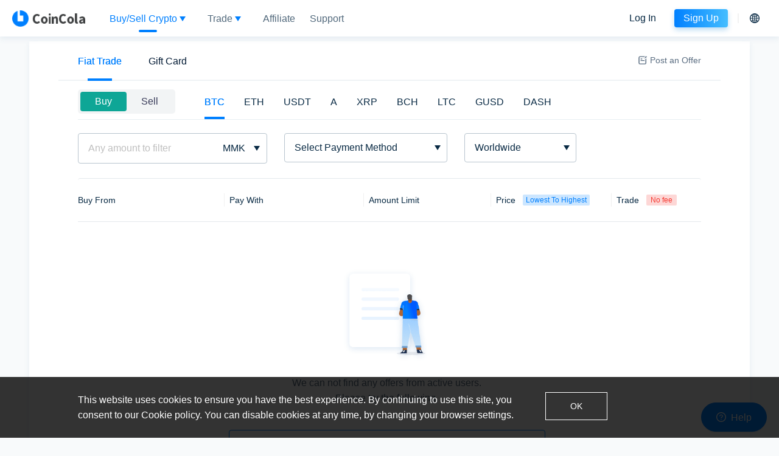

--- FILE ---
content_type: text/html; charset=utf-8
request_url: https://www.coincola.com/buy-bitcoins-online/mmk?pageNo=3
body_size: 74077
content:
<!DOCTYPE html><html lang="en-US" class=""><head><meta name="renderer" content="webkit"/><meta http-equiv="X-UA-Compatible" content="IE-edge, chrome=1"/><meta name="viewport" content="width=device-width, initial-scale=1, maximum-scale=1, user-scalable=no"/><meta name="mobile-web-app-capable" content="yes"/><meta name="format-detection" content="telephone=no"/><meta name="google-site-verification" content="dxkLJhPsh8X1moF7T99Vycju_8QoGJZViJkjMv5q0d4"/><meta name="facebook-domain-verification" content="paj0zytk0iauwyha04t0h4nvc6c67u"/><meta name="google-site-verification" content="bApIE440pdnMNI8sJ7LmaGwRoSDgSbyQmpn0_1hUV2c"/><link rel="dns-prefetch" href="https://www.coincolacdn.com"/><link rel="shortcut icon" href="https://www.coincolacdn.com/static/images/favicon.ico" type="image/x-icon"/><script>
           
    window.App = {
      thirdPartyConfig: {"rongIMID":"6tnym1br6jh77","password_salt":"[-69, -21, 76, -120, -56, 120, -60, 1, 96, 27, 116, 37, -83, 86, 100, 56, 127, -61, 81, 32, -28, 78, 27, -64]","s3_bucket_name":"coincola.user","baidu_analysis":"https://hm.baidu.com/hm.js?ee5ad26ea2a32dbc16eb85d1d2cc3694","cdn_path":"https://cdn.coincola.com","google_analysis":"UA-99311124-1"},
      user: null,
      forkConfig: {"ETH":{"url":"https://coincolahelp.zendesk.com/hc/articles/900006631583","isForking":false},"USDT":{"url":"https://coincolahelp.zendesk.com/hc/articles/900006631583","isForking":false},"GUSD":{"url":"https://coincolahelp.zendesk.com/hc/articles/900006631583","isForking":false},"BCH":{"url":"https://coincolahelp.zendesk.com/hc/articles/900007140563","isForking":false}},
      timestamp: 1763795610888,
      currentServerTime: 1763795610888,
      resourcePath: "https://www.coincolacdn.com",
      isMobile: false,
      imToken: "",
      defaultLang: "en-US",
      countryCode: "US",
      kycRestrict: undefined,
    };
    window.fbq = null;
    
            </script><meta name="viewport" content="width=device-width,minimum-scale=1,initial-scale=1" class="next-head"/><meta charSet="utf-8" class="next-head"/><title>Buy Bitcoin Instantly with CoinCola - Best Place to Buy BTC</title><meta name="keywords" content="CoinCola is the best place to buy Bitcoin instantly. Get the lowest fees and the best rates when you buy BTC on CoinCola. Start buying Bitcoin now!" class="next-head"/><meta name="description" content="Buy bitcoin instantly,Buy BTC online,Best place to buy bitcoin,how to buy bitcoin, how to buy BTC,Buy bitcoin with credit card,Buy bitcoin with debit card,Buy bitcoin with PayPal,Buy bitcoin with Bank transfer,Buy bitcoin with cash,Buy bitcoin with USD,Buy bitcoin with NGN,Buy bitcoin with KES,Buy bitcoin with cryptocurrency,Buy bitcoin with low fees,Buy bitcoin with fast verification process." class="next-head"/><link href="https://fonts.gstatic.com" rel="preconnect" class="jsx-986642764 next-head"/><link rel="alternate" href="https://www.coincola.com/buy-bitcoins-online/mmk?pageNo=3&amp;lang=zh-CN" hrefLang="zh-Hans" class="next-head"/><link rel="alternate" href="https://www.coincola.com/buy-bitcoins-online/mmk?pageNo=3&amp;lang=zh-HK" hrefLang="zh-Hant" class="next-head"/><link rel="alternate" href="https://www.coincola.com/buy-bitcoins-online/mmk?pageNo=3&amp;lang=es" hrefLang="es" class="next-head"/><link rel="alternate" href="https://www.coincola.com/buy-bitcoins-online/mmk?pageNo=3" hrefLang="x-default" class="next-head"/><link rel="preload" href="https://www.coincolacdn.com/static/_next/static/pAijAoMU0kVnTFCfvVv8v/pages/otc-ad-list.js" as="script"/><link rel="preload" href="https://www.coincolacdn.com/static/_next/static/pAijAoMU0kVnTFCfvVv8v/pages/_app.js" as="script"/><link rel="preload" href="https://www.coincolacdn.com/static/_next/static/runtime/webpack-46c2543e8a3e1598beb8.js" as="script"/><link rel="preload" href="https://www.coincolacdn.com/static/_next/static/chunks/antd.b4615fc4cf80baf846a8.js" as="script"/><link rel="preload" href="https://www.coincolacdn.com/static/_next/static/chunks/commons.97ac10cfc989e0e1d963.js" as="script"/><link rel="preload" href="https://www.coincolacdn.com/static/_next/static/runtime/main-365c480ca0b591837ece.js" as="script"/><link rel="preload" href="https://www.coincolacdn.com/static/_next/static/chunks/styles.67f49861604b716efd28.js" as="script"/><link rel="stylesheet" href="https://www.coincolacdn.com/static/_next/static/css/antd.482305c9.chunk.css"/><link rel="stylesheet" href="https://www.coincolacdn.com/static/_next/static/css/styles.2b110ea2.chunk.css"/><style id="__jsx-3912026253">.pc-header.jsx-3912026253{display:-webkit-box;display:-webkit-flex;display:-ms-flexbox;display:flex;margin-left:28px;-webkit-align-items:center;-webkit-box-align:center;-ms-flex-align:center;align-items:center;}.pc-header.jsx-3912026253 .navItem{display:-webkit-box;display:-webkit-flex;display:-ms-flexbox;display:flex;-webkit-flex-direction:column;-ms-flex-direction:column;flex-direction:column;-webkit-box-pack:center;-webkit-justify-content:center;-ms-flex-pack:center;justify-content:center;margin:0 12px;height:70px;}.scrollWrapper.jsx-3912026253 .navItem{height:60px;}.navText.jsx-3912026253{text-align:center;font-size:16px;line-height:20px;line-height:1.25;color:#fff;}.bottomLine.jsx-3912026253{height:4px;width:30px;border-radius:2px;margin:0 auto;margin-top:8px;}.icon.jsx-3912026253{height:14px;width:32px;}.hot.jsx-3912026253{color:#fff !important;background-color:rgb(249,138,10);line-height:14px;font-size:11px;text-align:center;border-top-right-radius:10px;border-bottom-right-radius:10px;border-top-left-radius:10px;font-weight:bold;margin-left:auto;}.scrollWrapper.jsx-3912026253 .navText.jsx-3912026253{color:rgba(9,42,68,0.7);}.pc-header.jsx-3912026253 .navItem.active .navText{color:#0080ff;}.pc-header.jsx-3912026253 .navItem.active .bottomLine{background-color:#0080ff;}.pc-header.jsx-3912026253 .star{height:14px;width:14px;background-size:contain;background-repeat:no-repeat;background-position:center;background-image:url(/static/images/otc/star.png);margin-left:20px;display:inline-block;}.pc-header.jsx-3912026253 .ant-dropdown-menu-item{padding:0px;}.pc-header.jsx-3912026253 .ant-dropdown-menu{padding:8px !important;}.arrow.jsx-3912026253{border-bottom:none;border-top:0.5rem solid #fff;border-left:0.3125rem solid transparent;border-right:0.3125rem solid transparent;margin-left:4px;-webkit-transition:all 0.3s;transition:all 0.3s;}.arrow.menu-open.jsx-3912026253{-webkit-transition:-webkit-transform 0.3s;-webkit-transition:transform 0.3s;transition:transform 0.3s;-webkit-transform:rotate(180deg);-ms-transform:rotate(180deg);transform:rotate(180deg);}.otcNav.jsx-3912026253{display:-webkit-box;display:-webkit-flex;display:-ms-flexbox;display:flex;-webkit-align-items:center;-webkit-box-align:center;-ms-flex-align:center;align-items:center;}.scrollWrapper.jsx-3912026253 .arrow.jsx-3912026253{border-top-color:#0080ff;}@media screen and (min-width:1367px) and (max-width:1600px){.pc-header.jsx-3912026253 .navItem.jsx-3912026253{margin:0 15px;}}</style><style id="__jsx-3925221320">.unlogin.jsx-3925221320{display:-webkit-box;display:-webkit-flex;display:-ms-flexbox;display:flex;-webkit-align-items:center;-webkit-box-align:center;-ms-flex-align:center;align-items:center;margin-right:8px;}.signup.jsx-3925221320,.login.jsx-3925221320{font-weight:500;font-size:16px;height:30px;border-radius:4px;line-height:30px;text-align:center;color:#fff;padding:0 15px;}.signup.jsx-3925221320{margin-left:15px;}.active.jsx-3925221320{color:#0080ff;background-color:#fff;}.scrollWrapper.jsx-3925221320 .login.jsx-3925221320,.scrollWrapper.jsx-3925221320 .signup.jsx-3925221320{color:#092a44;background-color:#ffffff;}.scrollWrapper.jsx-3925221320 .active.jsx-3925221320{background-image:linear-gradient(to left,#44bdff,#0080ff);box-shadow:0 4px 8px 0 rgba(5,127,210,0.27);color:#fff;}</style><style id="__jsx-4060291201">.language-selector.jsx-1190867258{display:-webkit-box;display:-webkit-flex;display:-ms-flexbox;display:flex;-webkit-align-items:center;-webkit-box-align:center;-ms-flex-align:center;align-items:center;margin-left:8px;padding-left:8px;position:relative;}.language-selector.jsx-1190867258::before{content:'';display:inline-block;height:16px;width:2px;background-color:#f2f2f2;position:absolute;left:0;top:50%;-webkit-transform:translateY(-50%);-ms-transform:translateY(-50%);transform:translateY(-50%);}.language-icon-btn.jsx-1190867258{border:none;padding:8px;font-size:24px;}.language-icon-btn.jsx-1190867258:hover{color:#0080ff;background:rgba(0,128,255,0.1);}.modal-title.jsx-1190867258 .ant-tabs-nav::before{content:none;}.modal-title.jsx-1190867258 .ant-tabs-tab-btn{font-size:20px;font-weight:500;}</style><style id="__jsx-1840676562">.cc-language-modal .ant-modal-header{border:none;padding-bottom:0;}.cc-language-modal .ant-modal-close{top:22px;right:16px;}.cc-language-modal .ant-modal-close-x{font-size:20px;width:40px;height:40px;line-height:40px;}</style><style id="__jsx-2442843774">.wrapper.jsx-2442843774{position:fixed;top:0;left:0;right:0;z-index:900;white-space:nowrap;height:var(--nav-height);}.homeBg.jsx-2442843774{opacity:0.15;background-image:linear-gradient(to left,#ffffff,rgba(255,255,255,0));height:var(--nav-height);width:100%;position:fixed;top:0;left:0;right:0;z-index:500;pointer-events:none;display:block;}.header.jsx-2442843774{width:100%;max-width:1360px;padding:0 20px;margin:0 auto;display:-webkit-box;display:-webkit-flex;display:-ms-flexbox;display:flex;-webkit-align-items:center;-webkit-box-align:center;-ms-flex-align:center;align-items:center;-webkit-box-pack:justify;-webkit-justify-content:space-between;-ms-flex-pack:justify;justify-content:space-between;height:100%;}.scrollWrapper.jsx-2442843774{background-color:rgba(255,255,255,0.95);box-shadow:0 4px 8px 0 rgba(225,234,240,0.8);height:var(--nav-height);}.logo.jsx-2442843774{background-size:contain;background-repeat:no-repeat;width:120px;display:block;height:32px;background-position-y:center;background-image:url(https://www.coincolacdn.com/static/images/home/white-logo.png);}.scrollWrapper.jsx-2442843774 .logo.jsx-2442843774{background-image:url(https://www.coincolacdn.com/static/images/home/blue-logo.png);}.tradingNav.jsx-2442843774{-webkit-flex:1;-ms-flex:1;flex:1;}.arrowTop.jsx-2442843774{border-bottom:8px solid white;border-left:5px solid transparent;border-right:5px solid transparent;margin-left:5px;}.arrowDown.jsx-2442843774{border-top:8px solid white;border-left:5px solid transparent;border-right:5px solid transparent;margin-left:5px;opacity:0.8;}.scrollWrapper.jsx-2442843774 .arrowTop.jsx-2442843774{border-bottom:8px solid #0080ff;border-left:5px solid transparent;border-right:5px solid transparent;margin-left:5px;}.scrollWrapper.jsx-2442843774 .arrowDown.jsx-2442843774{border-top:8px solid #0080ff;border-left:5px solid transparent;border-right:5px solid transparent;margin-left:5px;opacity:1;}.langWrapper.jsx-2442843774{display:-webkit-box;display:-webkit-flex;display:-ms-flexbox;display:flex;-webkit-align-items:center;-webkit-box-align:center;-ms-flex-align:center;align-items:center;height:60px;cursor:pointer;}.wrapper.jsx-2442843774 .langIcon.jsx-2442843774{width:26px;height:16px;background-size:contain;background-repeat:no-repeat;}.divideLine.jsx-2442843774{width:2px;height:16px;background-color:#fff;margin:0 10px;}.scrollWrapper.jsx-2442843774 .divideLine.jsx-2442843774{background-color:#f2f2f2;}.wrapper.jsx-2442843774 .ant-dropdown-menu{padding:0;}.wrapper.jsx-2442843774 .ant-dropdown-menu-item:hover{background-color:#fff;}.wrapper.jsx-2442843774 .language-icon-btn{color:#fff;-webkit-transition:none;transition:none;}.scrollWrapper.jsx-2442843774 .language-icon-btn{color:#092a44;}</style><style id="__jsx-2253632844">.nav-menu.jsx-2253632844{display:-webkit-box;display:-webkit-flex;display:-ms-flexbox;display:flex;-webkit-align-items:center;-webkit-box-align:center;-ms-flex-align:center;align-items:center;}.nav-menu-list.jsx-2253632844 .nav-menu-item{margin-left:24px;color:var(--text-sub-color);display:-webkit-inline-box;display:-webkit-inline-flex;display:-ms-inline-flexbox;display:inline-flex;-webkit-align-items:center;-webkit-box-align:center;-ms-flex-align:center;align-items:center;}.nav-menu-list.jsx-2253632844 .nav-menu-item span{margin-left:4px;}.nav-menu-list.jsx-2253632844 .nav-menu-item:hover,.nav-menu-list.jsx-2253632844 .nav-menu-item.actived{color:rgba(var(--text-color));}</style><style id="__jsx-2586200541">.tabs-fixed-left.jsx-2586200541{display:-webkit-box;display:-webkit-flex;display:-ms-flexbox;display:flex;-webkit-flex-direction:column;-ms-flex-direction:column;flex-direction:column;}.tabs-fixed-left.jsx-2586200541 .ant-tabs-tab .ant-tabs-tab-btn{color:#bec5cd;}.tabs-fixed-left.jsx-2586200541 .ant-tabs-tab.ant-tabs-tab-active .ant-tabs-tab-btn{color:#001933;}.tabs-fixed-left.jsx-2586200541 .ant-tabs-ink-bar{width:24px !important;background:#001933;}.tabs-page-center.jsx-2586200541{display:-webkit-box;display:-webkit-flex;display:-ms-flexbox;display:flex;-webkit-flex-direction:column;-ms-flex-direction:column;flex-direction:column;}.tabs-page-center.jsx-2586200541 .ant-tabs-nav::before{border-bottom-width:2px;}.tabs-page-center.jsx-2586200541 .ant-tabs-nav-list{width:100%;-webkit-box-pack:center;-webkit-justify-content:center;-ms-flex-pack:center;justify-content:center;}.tabs-page-center.jsx-2586200541 .ant-tabs-tab{color:#bec5cd;font-weight:500;font-size:16px;-webkit-flex:1;-ms-flex:1;flex:1;-webkit-box-pack:center;-webkit-justify-content:center;-ms-flex-pack:center;justify-content:center;}.tabs-page-center.jsx-2586200541 .ant-tabs-tab.ant-tabs-tab-active .ant-tabs-tab-btn{color:#001933;}.tabs-sticky.jsx-2586200541 .ant-tabs-nav{position:-webkit-sticky;position:sticky;top:0;background-color:#fff;z-index:10;}.tabs-page-center.jsx-2586200541 .ant-tabs-nav .ant-tabs-ink-bar{background-color:transparent;}.tabs-page-center.jsx-2586200541 .ant-tabs-nav .ant-tabs-ink-bar::after{content:' ';position:absolute;display:inline-block;left:0;bottom:0;width:30px;height:4px;border-radius:2px;background-color:rgba(var(--text-primary));left:50%;-webkit-transform:translateX(-50%);-ms-transform:translateX(-50%);transform:translateX(-50%);}.tabs-default-underline.jsx-2586200541 .ant-tabs-nav .ant-tabs-ink-bar{background-color:transparent;}.tabs-default-underline.jsx-2586200541 .ant-tabs-ink-bar{overflow:hidden;height:4px;}.tabs-default-underline.jsx-2586200541 .ant-tabs-nav .ant-tabs-ink-bar::after{background-color:rgba(var(--text-primary));width:40px !important;height:4px;content:'';position:absolute;bottom:0;left:50%;-webkit-transform:translateX(-50%);-ms-transform:translateX(-50%);transform:translateX(-50%);}</style><style id="__jsx-1864282752">.type.jsx-1864282752{padding:16px 16px 10px;}.btn.jsx-1864282752{font-size:20px;font-weight:600;line-height:22px;color:#bec5cd;}.btn.actived.jsx-1864282752{font-weight:600;color:#001933;}.divider.jsx-1864282752{width:1px;height:11px;border:solid 1px rgb(190,197,205,0.3);}@media (min-width:992px){.type.jsx-1864282752{padding:8.5px 0;}.type.jsx-1864282752 .ant-row{border-radius:5px;background-color:rgb(190,197,205,0.2);display:-webkit-inline-box;display:-webkit-inline-flex;display:-ms-inline-flexbox;display:inline-flex;padding:4px;}.btn.jsx-1864282752{font-size:16px;color:#393b59;padding:5px 24px;border-radius:3.8px;cursor:pointer;line-height:22px;display:inline-block;font-weight:normal;}.btn.actived.jsx-1864282752{font-size:16px;font-weight:500;line-height:22px;background-color:#f25050;color:#fff;font-weight:normal;}.buy.actived.jsx-1864282752{background-color:#0ea696;}}</style><style id="__jsx-2814322746">.cc-select-suffix-icon.jsx-2814322746{border-top:8px solid #092a44;border-left:5px solid transparent;border-right:5px solid transparent;}</style><style id="__jsx-2085210189">.ant-select-open .cc-select-suffix-icon{-webkit-transform:rotate(180deg);-ms-transform:rotate(180deg);transform:rotate(180deg);}</style><style id="__jsx-2136324072">.input.jsx-2136324072 .ant-input-affix-wrapper{background-color:#edf0f3;}.fiat-select.jsx-2136324072 .ant-select-disabled.ant-select:not(.ant-select-customize-input) .ant-select-selector{color:#092a44;}@media (min-width:992px){.abbr.jsx-2136324072{font-size:14px;}.name.jsx-2136324072{color:#677686;margin-top:4px;}.input.jsx-2136324072{padding:8px 16px 8px;}.option.jsx-2136324072{padding:8px 0;border-bottom:1px solid #e4e9ed;}.fiat-select.jsx-2136324072 .ant-select-item{padding:0 16px;}.fiat-select.jsx-2136324072 .ant-select-item-group{background-color:rgb(250,251,251);padding:8px 16px 7px;}}</style><style id="__jsx-2736609623">.input.jsx-2736609623 .ant-input-affix-wrapper{background-color:#edf0f3;}.input.jsx-2736609623{margin-bottom:16px;}@media (min-width:992px){.input.jsx-2736609623{margin-bottom:18px;}.all.jsx-2736609623{margin-top:16px;}}</style><style id="__jsx-682116384">.input.jsx-682116384{;}</style><style id="__jsx-1443418437">.input.jsx-1443418437 .ant-input-affix-wrapper{background-color:#edf0f3;}.country-select.jsx-1443418437  .ant-select-disabled.ant-select:not( .ant-select-customize-input ) .ant-select-selector{color:#092a44;}@media (min-width:992px){.abbr.jsx-1443418437{font-size:14px;}.name.jsx-1443418437{color:#677686;margin-top:4px;}.input.jsx-1443418437{padding:8px 16px 8px;}.option.jsx-1443418437{padding:8px 0;border-bottom:1px solid #e4e9ed;}.country-select.jsx-1443418437 .ant-select-item{padding:0 16px;}.country-select.jsx-1443418437 .ant-select-item-group{background-color:rgb(250,251,251);padding:8px 16px 7px;}.wordwide.jsx-1443418437{padding:13px 0;}}</style><style id="__jsx-2443018596">.top.jsx-2443018596{border-bottom:1px solid rgba(225,234,240,0.8);}.top.jsx-2443018596 .ant-tabs-top > .ant-tabs-nav{margin-bottom:0;}.top.jsx-2443018596 .ant-tabs-top > .ant-tabs-nav::before{border-bottom:none;}.bottom.jsx-2443018596{padding:22px 36px 24px 0;}.bottom.jsx-2443018596 .ant-input-affix-wrapper-lg{padding:0 16px;}.bottom.jsx-2443018596 .ant-select-selection-placeholder{color:#092a44;}.divider.jsx-2443018596{background-color:#d8d8d8;height:20px;width:1px;}.top.jsx-2443018596 .ant-tabs-top > .ant-tabs-nav .ant-tabs-ink-bar,.top.jsx-2443018596 .ant-tabs-bottom > .ant-tabs-nav .ant-tabs-ink-bar,.top.jsx-2443018596 .ant-tabs-top > div > .ant-tabs-nav .ant-tabs-ink-bar,.top.jsx-2443018596 .ant-tabs-bottom > div > .ant-tabs-nav .ant-tabs-ink-bar{height:4px;}</style><style id="__jsx-842454210">.img.jsx-842454210{height:128px;}.empty.jsx-842454210{padding:44px 0;}.desc.jsx-842454210{margin:4px auto 20px;width:72%;color:#5a6d81;font-size:14px;}.empty.jsx-842454210 .ant-btn-lg{height:44px;padding-top:0;padding-bottom:0;font-size:14px;}@media (min-width:992px){.empty.jsx-842454210{padding:40px 0;max-width:520px;margin:0 auto;}.desc.jsx-842454210{margin:20px auto 40px;width:67%;font-size:16px;}.img.jsx-842454210{height:168px;}.empty.jsx-842454210 .ant-btn-lg{height:60px;font-size:20px;}}</style><style id="__jsx-968249451">.ads.jsx-968249451  .ant-table-tbody tr:not(.ant-table-expanded-row) > td:first-child,.ads.jsx-968249451 .ant-table-thead tr > th:first-child{padding-left:0;}.ads.jsx-968249451 .ant-table-thead > tr > th,.ads.jsx-968249451 .ant-table-tbody > tr > td,.ads.jsx-968249451 .ant-table tfoot > tr > th,.ads.jsx-968249451 .ant-table tfoot > tr > td{padding-top:24px;padding-bottom:24px;}.ads.jsx-968249451 .ant-table-thead > tr > th{background-color:transparent;border-top:1px solid #e4e9ed;color:#092a44;}.no-fee.jsx-968249451,.direction.jsx-968249451{font-size:12px;font-weight:500;border-radius:2px;text-align:center;}.no-fee.jsx-968249451{background-color:rgb(246,58,50,0.2);padding:0 7px;color:#f63a32;}.direction.jsx-968249451{padding:0 5px;background-color:rgba(0,128,255,0.2);color:#0080ff;}.ads.jsx-968249451 .ant-table-cell{vertical-align:middle;}.ads.jsx-968249451 .ant-table-tbody > tr > td{border-bottom:none;}</style><style id="__jsx-2270500427">.p.jsx-2270500427{display:none;}@media (min-width:992px){.m.jsx-2270500427{display:none;}.p.jsx-2270500427{display:block;padding:5.5px 0 0;}}</style><style id="__jsx-1869523929">.nav-tabs.jsx-1869523929{padding:0 0 22px 0;-webkit-flex:1;-ms-flex:1;flex:1;display:-webkit-box;display:-webkit-flex;display:-ms-flexbox;display:flex;-webkit-flex-direction:column;-ms-flex-direction:column;flex-direction:column;}.nav-tabs.jsx-1869523929 .nav-tabs-content{-webkit-flex:1;-ms-flex:1;flex:1;display:-webkit-box;display:-webkit-flex;display:-ms-flexbox;display:flex;-webkit-flex-direction:column;-ms-flex-direction:column;flex-direction:column;padding:0 32px;}.nav-tabs.jsx-1869523929 .ant-tabs.nav-tabs-root .ant-tabs-nav{padding:0 32px;margin-bottom:0;}.nav-tabs.jsx-1869523929 .ant-tabs.nav-tabs-root .ant-tabs-nav .ant-tabs-tab{padding:20px 0;}.nav-tabs.jsx-1869523929 .ant-tabs.nav-tabs-root .ant-tabs-nav .ant-tabs-tab a{color:var(--text-color);}.nav-tabs.jsx-1869523929 .ant-tabs.nav-tabs-root .ant-tabs-nav .ant-tabs-tab.ant-tabs-tab-active a{color:rgba(var(--text-primary));}.nav-tabs.jsx-1869523929 .ant-tabs.nav-tabs-root .ant-tabs-tab + .ant-tabs-tab{margin-left:44px;}.nav-tabs.jsx-1869523929 .ant-tabs.nav-tabs-root .ant-tabs-tab-btn{font-weight:500;}.nav-tabs.jsx-1869523929 .ant-tabs.nav-tabs-root.ant-tabs-top > .ant-tabs-nav::before{border-bottom:2px solid #eff2f5;}@media (max-width:992px){.nav-tabs.jsx-1869523929{padding:0;}.nav-tabs.jsx-1869523929 .nav-tabs-content{padding:0;}.nav-tabs.jsx-1869523929 .ant-tabs.nav-tabs-root .ant-tabs-nav{display:none;}}</style><style id="__jsx-297501987">.container.jsx-297501987{width:100%;height:100%;min-height:780px;max-width:1496px;padding:0 48px;padding-top:var(--nav-height);margin:8px auto 40px auto;-webkit-flex:1;-ms-flex:1;flex:1;display:-webkit-box;display:-webkit-flex;display:-ms-flexbox;display:flex;-webkit-flex-direction:column;-ms-flex-direction:column;flex-direction:column;}.container-content.jsx-297501987{width:100%;height:100%;padding:0 48px;background-color:#fff;box-shadow:0 4px 8px 0 rgba(225,234,240,0.8);-webkit-flex:1;-ms-flex:1;flex:1;display:-webkit-box;display:-webkit-flex;display:-ms-flexbox;display:flex;-webkit-flex-direction:column;-ms-flex-direction:column;flex-direction:column;}@media (max-width:992px){.container.jsx-297501987{padding:0;margin:0 auto;min-height:unset;}.container-content.jsx-297501987{padding:0;box-shadow:none;}}</style><style id="__jsx-1704584942">.footer.jsx-1704584942{line-height:normal;background-color:#fff;padding:4px 16px 20px;overflow:hidden;}.footer.jsx-1704584942 .links{width:100%;}.copyright.jsx-1704584942{text-align:center;color:#bec5cd;-webkit-letter-spacing:0.63px;-moz-letter-spacing:0.63px;-ms-letter-spacing:0.63px;letter-spacing:0.63px;font-size:12px;}.title.jsx-1704584942{color:#1e2329;-webkit-letter-spacing:1px;-moz-letter-spacing:1px;-ms-letter-spacing:1px;letter-spacing:1px;margin-bottom:16px;margin-top:32px;font-size:16px;font-weight:500;}.link.jsx-1704584942+.link.jsx-1704584942{margin-top:12px;}.link.jsx-1704584942 a.jsx-1704584942{font-size:14px;-webkit-letter-spacing:1px;-moz-letter-spacing:1px;-ms-letter-spacing:1px;letter-spacing:1px;color:rgb(30,35,41,0.4);font-family:Roboto,sans-serif;}.desc.jsx-1704584942{font-size:12px;color:#5a6d81;-webkit-letter-spacing:0.86px;-moz-letter-spacing:0.86px;-ms-letter-spacing:0.86px;letter-spacing:0.86px;line-height:1.5;word-break:break-word;margin:8px 0 20px;}.divider.jsx-1704584942{border-color:#eff2f5;}.icon.jsx-1704584942{height:28px;width:28px;display:block;}.download.jsx-1704584942{display:block;width:132px;margin-bottom:24px;line-height:1;}.googleplay.jsx-1704584942{width:149px;}.divider1.jsx-1704584942{margin:44px 0 36px;}.divider2.jsx-1704584942{margin:44px 0 16px;}@media (min-width:992px){.footer.jsx-1704584942{padding:64px 0 44px;}.footer.jsx-1704584942 .ant-row{max-width:1360px;margin:0 auto;}.footer.jsx-1704584942 .links{width:20%;padding-right:20px;}.desc.jsx-1704584942{font-weight:500;color:rgb(30,35,41,0.4);margin:12px 0 40px;line-height:1.67;}.title.jsx-1704584942{color:#001933;margin-bottom:20px;line-height:38px;margin-top:0;}.link.jsx-1704584942+.link.jsx-1704584942{margin-top:12px;}.link.jsx-1704584942 a.jsx-1704584942{font-size:14px;-webkit-letter-spacing:1px;-moz-letter-spacing:1px;-ms-letter-spacing:1px;letter-spacing:1px;color:#bec5cd;font-weight:500;}.link.jsx-1704584942:hover a.jsx-1704584942{color:#0080ff;}.icon.jsx-1704584942{cursor:pointer;}.copyright.jsx-1704584942{-webkit-letter-spacing:0.75px;-moz-letter-spacing:0.75px;-ms-letter-spacing:0.75px;letter-spacing:0.75px;font-size:12px;font-weight:500;}.divider1.jsx-1704584942{margin:64px 0 48px;}.divider2.jsx-1704584942{margin:48px 0 24px;}.footer.jsx-1704584942 .brand{max-width:712px;}.download.jsx-1704584942{margin-bottom:0;width:84px;}.googleplay.jsx-1704584942{width:95px;}.facebook.jsx-1704584942:hover{content:url(https://www.coincolacdn.com/static/images/23/footer/facebook-actived.svg);}.whatsapp.jsx-1704584942:hover{content:url(https://www.coincolacdn.com/static/images/23/footer/whatsapp-actived.svg);}.twitter.jsx-1704584942:hover{content:url(https://www.coincolacdn.com/static/images/23/footer/twitter-actived.svg);}.instagram.jsx-1704584942:hover{content:url(https://www.coincolacdn.com/static/images/23/footer/instagram-actived.svg);}.linkedin.jsx-1704584942:hover{content:url(https://www.coincolacdn.com/static/images/23/footer/linkedin-actived.svg);}.telegram.jsx-1704584942:hover{content:url(https://www.coincolacdn.com/static/images/23/footer/telegram-actived.svg);}.youtube.jsx-1704584942:hover{content:url(https://www.coincolacdn.com/static/images/23/footer/youtube-actived.svg);}.steemit.jsx-1704584942:hover{content:url(https://www.coincolacdn.com/static/images/23/footer/steemit-actived.svg);}.medium.jsx-1704584942:hover{content:url(https://www.coincolacdn.com/static/images/23/footer/medium-actived.svg);}.reddit.jsx-1704584942:hover{content:url(https://www.coincolacdn.com/static/images/23/footer/reddit-actived.svg);}.tiktok.jsx-1704584942:hover{content:url(https://www.coincolacdn.com/static/images/23/footer/tiktok-actived.svg);}}</style><style id="__jsx-986642764">@font-face{font-family:'Cabin';font-style:normal;font-weight:400;font-stretch:100%;font-display:swap;src:url(https://fonts.gstatic.com/s/cabin/v26/u-4i0qWljRw-PfU81xCKCpdpbgZJl6XvqdnsF3-OAw.woff2) format('woff2');unicode-range:U+0000-00FF,U+0131,U+0152-0153,U+02BB-02BC,U+02C6, U+02DA,U+02DC,U+2000-206F,U+2074,U+20AC,U+2122,U+2191,U+2193, U+2212,U+2215,U+FEFF,U+FFFD;}@font-face{font-family:'Cabin';font-style:normal;font-weight:500;font-stretch:100%;font-display:swap;src:url(https://fonts.gstatic.com/s/cabin/v26/u-4i0qWljRw-PfU81xCKCpdpbgZJl6XvqdnsF3-OAw.woff2) format('woff2');unicode-range:U+0000-00FF,U+0131,U+0152-0153,U+02BB-02BC,U+02C6, U+02DA,U+02DC,U+2000-206F,U+2074,U+20AC,U+2122,U+2191,U+2193, U+2212,U+2215,U+FEFF,U+FFFD;}@font-face{font-family:'Cabin';font-style:normal;font-weight:600;font-stretch:100%;font-display:swap;src:url(https://fonts.gstatic.com/s/cabin/v26/u-4i0qWljRw-PfU81xCKCpdpbgZJl6XvqdnsF3-OAw.woff2) format('woff2');unicode-range:U+0000-00FF,U+0131,U+0152-0153,U+02BB-02BC,U+02C6, U+02DA,U+02DC,U+2000-206F,U+2074,U+20AC,U+2122,U+2191,U+2193, U+2212,U+2215,U+FEFF,U+FFFD;}@font-face{font-family:'Cabin';font-style:normal;font-weight:700;font-stretch:100%;font-display:swap;src:url(https://fonts.gstatic.com/s/cabin/v26/u-4i0qWljRw-PfU81xCKCpdpbgZJl6XvqdnsF3-OAw.woff2) format('woff2');unicode-range:U+0000-00FF,U+0131,U+0152-0153,U+02BB-02BC,U+02C6, U+02DA,U+02DC,U+2000-206F,U+2074,U+20AC,U+2122,U+2191,U+2193, U+2212,U+2215,U+FEFF,U+FFFD;}</style></head><body data-theme="light"><div id="__next"><div class="jsx-2442843774 wrapper scrollWrapper en-US"><div class="jsx-2442843774 homeBg"></div><div class="jsx-2442843774 header"><a alt="CoinCola logo" aria-label="CoinCola logo" class="jsx-2442843774 logo" href="/"></a><div class="jsx-2442843774 tradingNav"><div class="jsx-3912026253 pc-header scrollWrapper"><div class="ant-dropdown-trigger jsx-3912026253"><a href="/buy-bitcoin"><div class="jsx-3912026253 navItem active"><div class="jsx-3912026253 icon"></div><div class="jsx-3912026253 navText otcNav">Buy/Sell Crypto<span class="jsx-3912026253 arrow false"></span></div><div class="jsx-3912026253 bottomLine"></div></div></a></div><div class="ant-dropdown-trigger jsx-3912026253"><a class="navItem " href="/trading/btc/usdt"><div class="jsx-3912026253 navItem false"><div class="jsx-3912026253 icon"></div><div class="jsx-3912026253 navText otcNav">Trade<span class="jsx-3912026253 arrow false"></span></div><div class="jsx-3912026253 bottomLine"></div></div></a></div><a class="navItem " href="/affiliate?utm_source=cc&amp;utm_medium=web_partner"><div class="jsx-3912026253 icon"></div><div class="jsx-3912026253 navText">Affiliate</div><div class="jsx-3912026253 bottomLine"></div></a><a target="_blank" rel="noopener noreferrer" class="jsx-3912026253 navItem" href="https://support.coincola.com/hc/en-us"><div class="jsx-3912026253 icon"></div><div class="jsx-3912026253 navText">Support</div><div class="jsx-3912026253 bottomLine"></div></a></div></div><div class="jsx-3925221320 unlogin scrollWrapper"><a class="jsx-3925221320 login false" href="/login/email">Log In</a><a class="jsx-3925221320 signup active" href="/signup/email">Sign Up</a></div><div class="jsx-1190867258 language-selector"><button type="button" class="ant-btn ant-btn-text ant-btn-icon-only language-icon-btn"><span role="img" aria-label="global" class="anticon anticon-global"><svg viewBox="64 64 896 896" focusable="false" data-icon="global" width="1em" height="1em" fill="currentColor" aria-hidden="true"><path d="M854.4 800.9c.2-.3.5-.6.7-.9C920.6 722.1 960 621.7 960 512s-39.4-210.1-104.8-288c-.2-.3-.5-.5-.7-.8-1.1-1.3-2.1-2.5-3.2-3.7-.4-.5-.8-.9-1.2-1.4l-4.1-4.7-.1-.1c-1.5-1.7-3.1-3.4-4.6-5.1l-.1-.1c-3.2-3.4-6.4-6.8-9.7-10.1l-.1-.1-4.8-4.8-.3-.3c-1.5-1.5-3-2.9-4.5-4.3-.5-.5-1-1-1.6-1.5-1-1-2-1.9-3-2.8-.3-.3-.7-.6-1-1C736.4 109.2 629.5 64 512 64s-224.4 45.2-304.3 119.2c-.3.3-.7.6-1 1-1 .9-2 1.9-3 2.9-.5.5-1 1-1.6 1.5-1.5 1.4-3 2.9-4.5 4.3l-.3.3-4.8 4.8-.1.1c-3.3 3.3-6.5 6.7-9.7 10.1l-.1.1c-1.6 1.7-3.1 3.4-4.6 5.1l-.1.1c-1.4 1.5-2.8 3.1-4.1 4.7-.4.5-.8.9-1.2 1.4-1.1 1.2-2.1 2.5-3.2 3.7-.2.3-.5.5-.7.8C103.4 301.9 64 402.3 64 512s39.4 210.1 104.8 288c.2.3.5.6.7.9l3.1 3.7c.4.5.8.9 1.2 1.4l4.1 4.7c0 .1.1.1.1.2 1.5 1.7 3 3.4 4.6 5l.1.1c3.2 3.4 6.4 6.8 9.6 10.1l.1.1c1.6 1.6 3.1 3.2 4.7 4.7l.3.3c3.3 3.3 6.7 6.5 10.1 9.6 80.1 74 187 119.2 304.5 119.2s224.4-45.2 304.3-119.2a300 300 0 0010-9.6l.3-.3c1.6-1.6 3.2-3.1 4.7-4.7l.1-.1c3.3-3.3 6.5-6.7 9.6-10.1l.1-.1c1.5-1.7 3.1-3.3 4.6-5 0-.1.1-.1.1-.2 1.4-1.5 2.8-3.1 4.1-4.7.4-.5.8-.9 1.2-1.4a99 99 0 003.3-3.7zm4.1-142.6c-13.8 32.6-32 62.8-54.2 90.2a444.07 444.07 0 00-81.5-55.9c11.6-46.9 18.8-98.4 20.7-152.6H887c-3 40.9-12.6 80.6-28.5 118.3zM887 484H743.5c-1.9-54.2-9.1-105.7-20.7-152.6 29.3-15.6 56.6-34.4 81.5-55.9A373.86 373.86 0 01887 484zM658.3 165.5c39.7 16.8 75.8 40 107.6 69.2a394.72 394.72 0 01-59.4 41.8c-15.7-45-35.8-84.1-59.2-115.4 3.7 1.4 7.4 2.9 11 4.4zm-90.6 700.6c-9.2 7.2-18.4 12.7-27.7 16.4V697a389.1 389.1 0 01115.7 26.2c-8.3 24.6-17.9 47.3-29 67.8-17.4 32.4-37.8 58.3-59 75.1zm59-633.1c11 20.6 20.7 43.3 29 67.8A389.1 389.1 0 01540 327V141.6c9.2 3.7 18.5 9.1 27.7 16.4 21.2 16.7 41.6 42.6 59 75zM540 640.9V540h147.5c-1.6 44.2-7.1 87.1-16.3 127.8l-.3 1.2A445.02 445.02 0 00540 640.9zm0-156.9V383.1c45.8-2.8 89.8-12.5 130.9-28.1l.3 1.2c9.2 40.7 14.7 83.5 16.3 127.8H540zm-56 56v100.9c-45.8 2.8-89.8 12.5-130.9 28.1l-.3-1.2c-9.2-40.7-14.7-83.5-16.3-127.8H484zm-147.5-56c1.6-44.2 7.1-87.1 16.3-127.8l.3-1.2c41.1 15.6 85 25.3 130.9 28.1V484H336.5zM484 697v185.4c-9.2-3.7-18.5-9.1-27.7-16.4-21.2-16.7-41.7-42.7-59.1-75.1-11-20.6-20.7-43.3-29-67.8 37.2-14.6 75.9-23.3 115.8-26.1zm0-370a389.1 389.1 0 01-115.7-26.2c8.3-24.6 17.9-47.3 29-67.8 17.4-32.4 37.8-58.4 59.1-75.1 9.2-7.2 18.4-12.7 27.7-16.4V327zM365.7 165.5c3.7-1.5 7.3-3 11-4.4-23.4 31.3-43.5 70.4-59.2 115.4-21-12-40.9-26-59.4-41.8 31.8-29.2 67.9-52.4 107.6-69.2zM165.5 365.7c13.8-32.6 32-62.8 54.2-90.2 24.9 21.5 52.2 40.3 81.5 55.9-11.6 46.9-18.8 98.4-20.7 152.6H137c3-40.9 12.6-80.6 28.5-118.3zM137 540h143.5c1.9 54.2 9.1 105.7 20.7 152.6a444.07 444.07 0 00-81.5 55.9A373.86 373.86 0 01137 540zm228.7 318.5c-39.7-16.8-75.8-40-107.6-69.2 18.5-15.8 38.4-29.7 59.4-41.8 15.7 45 35.8 84.1 59.2 115.4-3.7-1.4-7.4-2.9-11-4.4zm292.6 0c-3.7 1.5-7.3 3-11 4.4 23.4-31.3 43.5-70.4 59.2-115.4 21 12 40.9 26 59.4 41.8a373.81 373.81 0 01-107.6 69.2z"></path></svg></span></button><div class="ant-modal-root"><div tabindex="-1" class="ant-modal-wrap ant-modal-centered" style="display:none"></div></div></div></div></div><div class="jsx-297501987 container"><div class="jsx-297501987 container-content"><div class="jsx-1869523929 nav-tabs"><div class="jsx-2586200541 tabs-default-underline "><div class="ant-tabs ant-tabs-top ant-tabs-large nav-tabs-root"><div role="tablist" class="ant-tabs-nav"><div class="ant-tabs-nav-wrap"><div class="ant-tabs-nav-list" style="transform:translate(0px, 0px)"><div class="ant-tabs-tab ant-tabs-tab-active"><div role="tab" aria-selected="true" class="ant-tabs-tab-btn" tabindex="0"><a href="/buy-bitcoin">Fiat Trade</a></div></div><div class="ant-tabs-tab"><div role="tab" aria-selected="false" class="ant-tabs-tab-btn" tabindex="0"><a href="/buy-bitcoin/gift-cards">Gift Card</a></div></div><div class="ant-tabs-ink-bar ant-tabs-ink-bar-animated"></div></div></div><div class="ant-tabs-nav-operations ant-tabs-nav-operations-hidden"><button type="button" class="ant-tabs-nav-more" style="visibility:hidden;order:1" tabindex="-1" aria-hidden="true" aria-haspopup="listbox" aria-controls="null-more-popup" id="null-more" aria-expanded="false"><span role="img" aria-label="ellipsis" class="anticon anticon-ellipsis"><svg viewBox="64 64 896 896" focusable="false" data-icon="ellipsis" width="1em" height="1em" fill="currentColor" aria-hidden="true"><path d="M176 511a56 56 0 10112 0 56 56 0 10-112 0zm280 0a56 56 0 10112 0 56 56 0 10-112 0zm280 0a56 56 0 10112 0 56 56 0 10-112 0z"></path></svg></span></button></div><div class="ant-tabs-extra-content"><div class="jsx-2253632844 nav-menu"><div class="jsx-2253632844 nav-menu-list"><a class="nav-menu-item " href="/new-ad"><svg width="16" height="16" viewBox="0 0 16 16" xmlns="http://www.w3.org/2000/svg"><g transform="translate(2 1.5)" fill="none" fill-rule="evenodd"><rect stroke="currentColor" stroke-width="1.3" y=".661" width="11.25" height="12" rx="1.6"></rect><path d="M8.562 6.501H3.037a.644.644 0 0 0-.637.65c0 .36.286.65.637.65h5.525c.352 0 .638-.29.638-.65a.644.644 0 0 0-.638-.65zM3 5.161h2c.331 0 .6-.291.6-.65 0-.359-.269-.65-.6-.65H3c-.331 0-.6.291-.6.65 0 .359.269.65.6.65z" fill="currentColor"></path><path d="m8.326 2.195 2.594 1.407-.783.771a1.436 1.436 0 0 1-2.018 0 1.406 1.406 0 0 1-.418-.906 1.418 1.418 0 0 1 .625-1.272zM11.788-.52c.38 0 .743.15 1.01.413a1.406 1.406 0 0 1 .096 1.9l-2.53 2.332-2.03-1.999 2.454-2.241a1.436 1.436 0 0 1 1-.405z" stroke="#FFF" stroke-width="1.04" fill="currentColor" fill-rule="nonzero"></path></g></svg><span class="jsx-2253632844">Post an Offer</span></a></div></div></div></div><div class="ant-tabs-content-holder"><div class="ant-tabs-content ant-tabs-content-top"><div role="tabpanel" tabindex="0" aria-hidden="false" class="ant-tabs-tabpane ant-tabs-tabpane-active"></div><div role="tabpanel" tabindex="-1" aria-hidden="true" style="display:none" class="ant-tabs-tabpane"></div></div></div></div></div><div class="jsx-1869523929 nav-tabs-content"><div class="cc-p2p-layout"><div class="jsx-2270500427 p"><form class="ant-form ant-form-vertical ant-form-large"><div class="jsx-2443018596 top"><div class="ant-row ant-row-no-wrap ant-row-middle" style="margin-left:-24px;margin-right:-24px"><div style="padding-left:24px;padding-right:24px" class="ant-col"><div class="jsx-1864282752 type"><div class="ant-row ant-row-no-wrap ant-row-middle"><div class="ant-col"><a class="jsx-1864282752 btn buy false" href="/buy-bitcoin?currency=MMK&amp;pageNo=1">Buy</a></div><div class="ant-col ant-col-lg-0"><div class="jsx-1864282752 divider"></div></div><div class="ant-col"><a class="jsx-1864282752 btn false" href="/sell-bitcoin?currency=MMK&amp;pageNo=1">Sell</a></div></div></div></div><div style="padding-left:24px;padding-right:24px;flex:1 1 auto;min-width:0" class="ant-col"><div class="jsx-2586200541 tabs-default "><div class="ant-tabs ant-tabs-top ant-tabs-large"><div role="tablist" class="ant-tabs-nav"><div class="ant-tabs-nav-wrap"><div class="ant-tabs-nav-list" style="transform:translate(0px, 0px)"><div class="ant-tabs-tab ant-tabs-tab-active"><div role="tab" aria-selected="true" class="ant-tabs-tab-btn" tabindex="0"><a href="/buy-bitcoin?currency=MMK&amp;pageNo=1" style="color:inherit">BTC</a></div></div><div class="ant-tabs-tab"><div role="tab" aria-selected="false" class="ant-tabs-tab-btn" tabindex="0"><a href="/buy-ethereum?currency=MMK&amp;pageNo=1" style="color:inherit">ETH</a></div></div><div class="ant-tabs-tab"><div role="tab" aria-selected="false" class="ant-tabs-tab-btn" tabindex="0"><a href="/buy-tether?currency=MMK&amp;pageNo=1" style="color:inherit">USDT</a></div></div><div class="ant-tabs-tab"><div role="tab" aria-selected="false" class="ant-tabs-tab-btn" tabindex="0"><a href="/buy-a?currency=MMK&amp;pageNo=1" style="color:inherit">A</a></div></div><div class="ant-tabs-tab"><div role="tab" aria-selected="false" class="ant-tabs-tab-btn" tabindex="0"><a href="/buy-ripple?currency=MMK&amp;pageNo=1" style="color:inherit">XRP</a></div></div><div class="ant-tabs-tab"><div role="tab" aria-selected="false" class="ant-tabs-tab-btn" tabindex="0"><a href="/buy-bitcoin-cash?currency=MMK&amp;pageNo=1" style="color:inherit">BCH</a></div></div><div class="ant-tabs-tab"><div role="tab" aria-selected="false" class="ant-tabs-tab-btn" tabindex="0"><a href="/buy-litecoin?currency=MMK&amp;pageNo=1" style="color:inherit">LTC</a></div></div><div class="ant-tabs-tab"><div role="tab" aria-selected="false" class="ant-tabs-tab-btn" tabindex="0"><a href="/buy-gemini-dollar?currency=MMK&amp;pageNo=1" style="color:inherit">GUSD</a></div></div><div class="ant-tabs-tab"><div role="tab" aria-selected="false" class="ant-tabs-tab-btn" tabindex="0"><a href="/buy-dash?currency=MMK&amp;pageNo=1" style="color:inherit">DASH</a></div></div><div class="ant-tabs-ink-bar ant-tabs-ink-bar-animated"></div></div></div><div class="ant-tabs-nav-operations ant-tabs-nav-operations-hidden"><button type="button" class="ant-tabs-nav-more" style="visibility:hidden;order:1" tabindex="-1" aria-hidden="true" aria-haspopup="listbox" aria-controls="null-more-popup" id="null-more" aria-expanded="false"><span role="img" aria-label="ellipsis" class="anticon anticon-ellipsis"><svg viewBox="64 64 896 896" focusable="false" data-icon="ellipsis" width="1em" height="1em" fill="currentColor" aria-hidden="true"><path d="M176 511a56 56 0 10112 0 56 56 0 10-112 0zm280 0a56 56 0 10112 0 56 56 0 10-112 0zm280 0a56 56 0 10112 0 56 56 0 10-112 0z"></path></svg></span></button></div></div><div class="ant-tabs-content-holder"><div class="ant-tabs-content ant-tabs-content-top"><div role="tabpanel" tabindex="0" aria-hidden="false" class="ant-tabs-tabpane ant-tabs-tabpane-active"></div><div role="tabpanel" tabindex="-1" aria-hidden="true" style="display:none" class="ant-tabs-tabpane"></div><div role="tabpanel" tabindex="-1" aria-hidden="true" style="display:none" class="ant-tabs-tabpane"></div><div role="tabpanel" tabindex="-1" aria-hidden="true" style="display:none" class="ant-tabs-tabpane"></div><div role="tabpanel" tabindex="-1" aria-hidden="true" style="display:none" class="ant-tabs-tabpane"></div><div role="tabpanel" tabindex="-1" aria-hidden="true" style="display:none" class="ant-tabs-tabpane"></div><div role="tabpanel" tabindex="-1" aria-hidden="true" style="display:none" class="ant-tabs-tabpane"></div><div role="tabpanel" tabindex="-1" aria-hidden="true" style="display:none" class="ant-tabs-tabpane"></div><div role="tabpanel" tabindex="-1" aria-hidden="true" style="display:none" class="ant-tabs-tabpane"></div></div></div></div></div></div></div></div><div class="jsx-2443018596 bottom"><div class="ant-row ant-row-no-wrap" style="margin-left:-14px;margin-right:-14px"><div style="padding-left:14px;padding-right:14px" class="ant-col ant-col-8 ant-col-xxl-8"><span class="ant-input-affix-wrapper ant-input-affix-wrapper-lg" style="padding-right:0"><input type="number" placeholder="Any amount to filter" value="" id="amount" class="ant-input ant-input-lg"/><span class="ant-input-suffix"><div class="ant-row ant-row-no-wrap ant-row-middle" style="margin-left:-2px;margin-right:-2px"><div style="padding-left:2px;padding-right:2px" class="ant-col ant-col-0"><button type="button" class="ant-btn ant-btn-link ant-btn-lg"><span>Sell All</span></button></div><div style="padding-left:2px;padding-right:2px" class="ant-col ant-col-0"><div class="jsx-2443018596 divider"></div></div><div style="padding-left:2px;padding-right:2px" class="ant-col"><div class="jsx-2136324072 fiat-select"><div class="ant-select ant-select-lg ant-select-borderless ant-select-single ant-select-show-arrow ant-select-disabled ant-select-loading"><div class="ant-select-selector"><span class="ant-select-selection-search"><input type="search" id="currency" disabled="" autoComplete="off" class="ant-select-selection-search-input" role="combobox" aria-expanded="false" aria-haspopup="listbox" aria-owns="currency_list" aria-autocomplete="list" aria-controls="currency_list" aria-activedescendant="currency_list_0" value="" readonly="" unselectable="on" style="opacity:0"/></span><span class="ant-select-selection-placeholder"></span></div><span class="ant-select-arrow ant-select-arrow-loading" style="user-select:none;-webkit-user-select:none" unselectable="on" aria-hidden="true"><span class="jsx-2085210189 jsx-2814322746 cc-select-suffix-icon"></span></span></div></div></div></div></span></span></div><div style="padding-left:14px;padding-right:14px" class="ant-col ant-col-7 ant-col-xxl-6"><div class="jsx-2736609623 jsx-682116384 payment-select"><div class="ant-select ant-select-lg ant-select-single ant-select-show-arrow ant-select-disabled ant-select-loading" style="width:100%"><div class="ant-select-selector"><span class="ant-select-selection-search"><input type="search" id="payment_provider" disabled="" autoComplete="off" class="ant-select-selection-search-input" role="combobox" aria-expanded="false" aria-haspopup="listbox" aria-owns="payment_provider_list" aria-autocomplete="list" aria-controls="payment_provider_list" aria-activedescendant="payment_provider_list_0" value="" readonly="" unselectable="on" style="opacity:0"/></span><span class="ant-select-selection-placeholder">Select Payment Method</span></div><span class="ant-select-arrow ant-select-arrow-loading" style="user-select:none;-webkit-user-select:none" unselectable="on" aria-hidden="true"><span class="jsx-2085210189 jsx-2814322746 cc-select-suffix-icon"></span></span></div></div></div><div style="padding-left:14px;padding-right:14px" class="ant-col ant-col-5 ant-col-xxl-5"><div class="jsx-1443418437 country-select"><div class="ant-select ant-select-lg ant-select-single ant-select-show-arrow ant-select-disabled ant-select-loading" defaultCountry="" style="width:100%"><div class="ant-select-selector"><span class="ant-select-selection-search"><input type="search" id="country_code" disabled="" autoComplete="off" class="ant-select-selection-search-input" role="combobox" aria-expanded="false" aria-haspopup="listbox" aria-owns="country_code_list" aria-autocomplete="list" aria-controls="country_code_list" aria-activedescendant="country_code_list_0" value="" readonly="" unselectable="on" style="opacity:0"/></span><span class="ant-select-selection-placeholder"></span></div><span class="ant-select-arrow ant-select-arrow-loading" style="user-select:none;-webkit-user-select:none" unselectable="on" aria-hidden="true"><span class="jsx-2085210189 jsx-2814322746 cc-select-suffix-icon"></span></span></div></div></div><div style="padding-left:14px;padding-right:14px" class="ant-col ant-col-0"><input type="text" readonly="" value="0" id="is_all_quantity" class="ant-input ant-input-lg"/></div></div></div></form><div class="jsx-968249451 ads"><div class="ant-table-wrapper"><div class="ant-spin-nested-loading"><div class="ant-spin-container"><div class="ant-table ant-table-empty"><div class="ant-table-container"><div class="ant-table-content"><table style="table-layout:auto"><colgroup><col style="width:23.5%"/><col style="width:22.3%"/><col style="width:20.4%"/><col style="width:19.4%"/><col style="width:14.4%"/></colgroup><thead class="ant-table-thead"><tr><th class="ant-table-cell">Buy From</th><th class="ant-table-cell">Pay With</th><th class="ant-table-cell">Amount Limit</th><th class="ant-table-cell"><div class="ant-row ant-row-no-wrap ant-row-middle" style="margin-left:-6px;margin-right:-6px"><div style="padding-left:6px;padding-right:6px" class="ant-col">Price</div><div style="padding-left:6px;padding-right:6px" class="ant-col"><div class="jsx-968249451 direction">Lowest To Highest</div></div></div></th><th class="ant-table-cell"><div class="ant-row ant-row-no-wrap ant-row-middle" style="margin-left:-6px;margin-right:-6px"><div style="padding-left:6px;padding-right:6px" class="ant-col">Trade</div><div style="padding-left:6px;padding-right:6px" class="ant-col"><div class="jsx-968249451 no-fee">No fee</div></div></div></th></tr></thead><tbody class="ant-table-tbody"><tr class="ant-table-placeholder"><td colSpan="5" class="ant-table-cell"><div class="jsx-842454210 empty"><div class="jsx-842454210 img"><picture><img sizes="(max-width:992px) 128px, 168px" src="https://www.coincolacdn.com/static/images/trade/empty.png" srcSet="https://www.coincolacdn.com/static/images/trade/empty@2x.png 256w,https://www.coincolacdn.com/static/images/trade/empty@3x.png 384w" loading="eager" fetchpriority="high"/></picture></div><div class="jsx-842454210 desc">We can not find any offers from active users. Please try the following.</div><div class="ant-row ant-row-no-wrap" style="margin-left:-8px;margin-right:-8px"><div style="padding-left:8px;padding-right:8px" class="ant-col ant-col-0"><button type="button" class="ant-btn ant-btn-primary ant-btn-lg ant-btn-background-ghost ant-btn-block"><span>Go to hot markets</span></button></div><div style="padding-left:8px;padding-right:8px" class="ant-col ant-col-24"><button type="button" class="ant-btn ant-btn-primary ant-btn-lg ant-btn-background-ghost ant-btn-block"><span>Post an offer now</span></button></div></div></div></td></tr></tbody></table></div></div></div></div></div></div></div></div></div></div></div></div></div><div class="jsx-1704584942 footer"><div class="ant-row"><div class="ant-col links"><ul class="jsx-1704584942"><li class="jsx-1704584942 title">COMPANY</li><li class="jsx-1704584942 link"><a class="jsx-1704584942" href="/about">About Us</a></li><li class="jsx-1704584942 link"><a href="/recruit" class="jsx-1704584942">Careers</a></li><li class="jsx-1704584942 link"><a target="_blank" class="jsx-1704584942" href="https://support.coincola.com/hc/en-us/categories/11838982254745">Announcement</a></li><li class="jsx-1704584942 link"><a href="/terms-of-service" target="_blank" class="jsx-1704584942">Terms of Service</a></li><li class="jsx-1704584942 link"><a href="/privacy-policy" target="_blank" class="jsx-1704584942">Privacy Policy</a></li><li class="jsx-1704584942 link"><a href="/join-community" target="_blank" class="jsx-1704584942">Community</a></li></ul></div><div class="ant-col links"><ul class="jsx-1704584942"><li class="jsx-1704584942 title">RESOURCES</li><li class="jsx-1704584942 link"><a target="_blank" class="jsx-1704584942" href="https://support.coincola.com/hc/en-us">Support</a></li><li class="jsx-1704584942 link"><a target="_blank" class="jsx-1704584942" href="https://support.coincola.com/hc/en-us/articles/11838319047577">Fees</a></li><li class="jsx-1704584942 link"><a class="jsx-1704584942 link" href="/contact">Contact Us</a></li><li class="jsx-1704584942 link"><a class="jsx-1704584942 link" href="/partner">Partners</a></li><li class="jsx-1704584942 link"><a class="jsx-1704584942" href="/converter">Calculator</a></li><li class="jsx-1704584942 link"><a href="/blog" class="jsx-1704584942">Blog</a></li></ul></div><div class="ant-col links"><ul class="jsx-1704584942"><li class="jsx-1704584942 title">BUY ANYWHERE</li><li class="jsx-1704584942 link"><a href="/buy-bitcoins-online/ngn" class="jsx-1704584942">Buy Bitcoin(BTC) in Nigeria</a></li><li class="jsx-1704584942 link"><a href="/buy-bitcoins-online/ghs" class="jsx-1704584942">Buy Bitcoin(BTC) in Ghana</a></li><li class="jsx-1704584942 link"><a href="/buy-bitcoins-online/kes" class="jsx-1704584942">Buy Bitcoin(BTC) in Kenya</a></li><li class="jsx-1704584942 link"><a href="/buy-tethers-online/ngn" class="jsx-1704584942">Buy Tether(USDT) in Nigeria</a></li><li class="jsx-1704584942 link"><a href="/buy-tethers-online/ghs" class="jsx-1704584942">Buy Tether(USDT) in Ghana</a></li><li class="jsx-1704584942 link"><a href="/buy-tethers-online/kes" class="jsx-1704584942">Buy Tether(USDT) in Kenya</a></li></ul></div><div class="ant-col links"><ul class="jsx-1704584942"><li class="jsx-1704584942 title">SELL ANYWHERE</li><li class="jsx-1704584942 link"><a href="/sell-bitcoins-online/ngn" class="jsx-1704584942">Sell Bitcoin(BTC) in Nigeria</a></li><li class="jsx-1704584942 link"><a href="/sell-bitcoins-online/ghs" class="jsx-1704584942">Sell Bitcoin(BTC) in Ghana</a></li><li class="jsx-1704584942 link"><a href="/sell-bitcoins-online/kes" class="jsx-1704584942">Sell Bitcoin(BTC) in Kenya</a></li><li class="jsx-1704584942 link"><a href="/sell-tethers-online/ngn" class="jsx-1704584942">Sell Tether(USDT) in Nigeria</a></li><li class="jsx-1704584942 link"><a href="/sell-tethers-online/ghs" class="jsx-1704584942">Sell Tether(USDT) in Ghana</a></li><li class="jsx-1704584942 link"><a href="/sell-tethers-online/kes" class="jsx-1704584942">Sell Tether(USDT) in Kenya</a></li><li class="jsx-1704584942 link"><a href="/buy-bitcoin/walmart-gift-card" class="jsx-1704584942">Sell Walmart Gift Card Balance</a></li><li class="jsx-1704584942 link"><a href="/buy-bitcoin/app-store" class="jsx-1704584942">Sell Apple Gift Card Balance</a></li><li class="jsx-1704584942 link"><a href="/buy-bitcoin/steam-wallet-gift-card" class="jsx-1704584942">Sell Steam Gift Card Balance</a></li><li class="jsx-1704584942 link"><a href="/buy-bitcoin/google-play-gift-card" class="jsx-1704584942">Sell Google Play Gift Card Balance</a></li><li class="jsx-1704584942 link"><a href="/buy-bitcoin/onevanilla" class="jsx-1704584942">Sell Vanilla Gift Card Balance</a></li></ul></div><div class="ant-col links"><ul class="jsx-1704584942"><li class="jsx-1704584942 title">COINCOLA AFRICA</li><li class="jsx-1704584942 link"><a href="https://www.coincola.ng" class="jsx-1704584942">CoinCola<!-- --> <!-- -->Nigeria</a></li><li class="jsx-1704584942 link"><a href="/ghana" class="jsx-1704584942">CoinCola<!-- --> <!-- -->Ghana</a></li><li class="jsx-1704584942 link"><a href="/kenya" class="jsx-1704584942">CoinCola<!-- --> <!-- -->Kenya</a></li><li class="jsx-1704584942 link"><a href="/sell-bitcoins-online/ngn" class="jsx-1704584942">BTC to Naira</a></li><li class="jsx-1704584942 link"><a href="/sell-tethers-online/ngn" class="jsx-1704584942">USDT to Naira</a></li><li class="jsx-1704584942 link"><a href="/sell-bitcoins-online/ghs" class="jsx-1704584942">BTC to Cedis</a></li><li class="jsx-1704584942 link"><a href="/sell-tethers-online/ghs" class="jsx-1704584942">USDT to Cedis</a></li><li class="jsx-1704584942 link"><a href="/sell-bitcoins-online/kes" class="jsx-1704584942">BTC to KSH</a></li><li class="jsx-1704584942 link"><a href="/sell-tethers-online/kes" class="jsx-1704584942">USDT to KSH</a></li><li class="jsx-1704584942 link"><a href="/sell-bitcoins-online/usd" class="jsx-1704584942">BTC to USD</a></li><li class="jsx-1704584942 link"><a href="/sell-tethers-online/usd" class="jsx-1704584942">USDT to USD</a></li></ul></div><div class="ant-col ant-col-24"><hr class="jsx-1704584942 divider divider1"/></div><div class="ant-col ant-col-24"><div class="ant-row ant-row-no-wrap ant-row-middle" style="margin-left:-27.5px;margin-right:-27.5px"><div style="padding-left:27.5px;padding-right:27.5px" class="ant-col ant-col- brand"><img src="https://www.coincolacdn.com/static/images/23/footer/logo.svg" alt="CoinCola" title="CoinCola" height="38" width="142" loading="lazy" class="jsx-1704584942 logo"/><div class="jsx-1704584942 desc">CoinCola is the global cryptocurrency trading marketplace and exchange, which provides spot/margin trading, P2P trading and gift card trading services at low fees. Our integrated platform has been designed from the ground up to offer the best cryptocurrency trading experience for users.</div></div><div style="padding-left:27.5px;padding-right:27.5px" class="ant-col ant-col-"><div class="ant-row ant-row-no-wrap ant-row-middle" style="margin-left:-8px;margin-right:-8px"><div style="padding-left:8px;padding-right:8px" class="ant-col"><a href="https://coincola.onelink.me/gRJH/us1mckzm" target="_blank" rel="noopener noreferrer" class="jsx-1704584942 download googleplay"><img src="https://www.coincolacdn.com/static/images/23/footer/googleplay-m.svg" alt="google play" width="100%" height="100%" class="jsx-1704584942"/></a></div><div style="padding-left:8px;padding-right:8px" class="ant-col"><a href="https://coincola.onelink.me/gRJH/us1mckzm" target="_blank" rel="noopener noreferrer" class="jsx-1704584942 download appstore"><img src="https://www.coincolacdn.com/static/images/23/footer/appstore-m.svg" alt="app store" width="100%" height="100%" class="jsx-1704584942"/></a></div></div></div></div></div><div class="ant-col ant-col-24"><div class="ant-row" style="margin-left:-12px;margin-right:-12px;margin-top:-10px;margin-bottom:-10px"><div style="padding-left:12px;padding-right:12px;padding-top:10px;padding-bottom:10px" class="ant-col"><a class="jsx-1704584942 icon" href="/join-community"><img src="https://www.coincolacdn.com/static/images/23/footer/facebook.svg" alt="facebook" height="28" width="28" loading="lazy" class="jsx-1704584942 facebook"/></a></div><div style="padding-left:12px;padding-right:12px;padding-top:10px;padding-bottom:10px" class="ant-col"><a class="jsx-1704584942 icon" href="/join-community"><img src="https://www.coincolacdn.com/static/images/23/footer/whatsapp.svg" alt="whatsapp" height="28" width="28" loading="lazy" class="jsx-1704584942 whatsapp"/></a></div><div style="padding-left:12px;padding-right:12px;padding-top:10px;padding-bottom:10px" class="ant-col"><a class="jsx-1704584942 icon" href="/join-community"><img src="https://www.coincolacdn.com/static/images/23/footer/twitter.svg" alt="twitter" height="28" width="28" loading="lazy" class="jsx-1704584942 twitter"/></a></div><div style="padding-left:12px;padding-right:12px;padding-top:10px;padding-bottom:10px" class="ant-col"><a class="jsx-1704584942 icon" href="/join-community"><img src="https://www.coincolacdn.com/static/images/23/footer/instagram.svg" alt="instagram" height="28" width="28" loading="lazy" class="jsx-1704584942 instagram"/></a></div><div style="padding-left:12px;padding-right:12px;padding-top:10px;padding-bottom:10px" class="ant-col"><a class="jsx-1704584942 icon" href="/join-community"><img src="https://www.coincolacdn.com/static/images/23/footer/linkedin.svg" alt="linkedin" height="28" width="28" loading="lazy" class="jsx-1704584942 linkedin"/></a></div><div style="padding-left:12px;padding-right:12px;padding-top:10px;padding-bottom:10px" class="ant-col"><a class="jsx-1704584942 icon" href="/join-community"><img src="https://www.coincolacdn.com/static/images/23/footer/telegram.svg" alt="telegram" height="28" width="28" loading="lazy" class="jsx-1704584942 telegram"/></a></div><div style="padding-left:12px;padding-right:12px;padding-top:10px;padding-bottom:10px" class="ant-col"><a class="jsx-1704584942 icon" href="/join-community"><img src="https://www.coincolacdn.com/static/images/23/footer/youtube.svg" alt="youtube" height="28" width="28" loading="lazy" class="jsx-1704584942 youtube"/></a></div><div style="padding-left:12px;padding-right:12px;padding-top:10px;padding-bottom:10px" class="ant-col"><a class="jsx-1704584942 icon" href="/join-community"><img src="https://www.coincolacdn.com/static/images/23/footer/steemit.svg" alt="steemit" height="28" width="28" loading="lazy" class="jsx-1704584942 steemit"/></a></div><div style="padding-left:12px;padding-right:12px;padding-top:10px;padding-bottom:10px" class="ant-col"><a class="jsx-1704584942 icon" href="/join-community"><img src="https://www.coincolacdn.com/static/images/23/footer/medium.svg" alt="medium" height="28" width="28" loading="lazy" class="jsx-1704584942 medium"/></a></div><div style="padding-left:12px;padding-right:12px;padding-top:10px;padding-bottom:10px" class="ant-col"><a class="jsx-1704584942 icon" href="/join-community"><img src="https://www.coincolacdn.com/static/images/23/footer/reddit.svg" alt="reddit" height="28" width="28" loading="lazy" class="jsx-1704584942 reddit"/></a></div><div style="padding-left:12px;padding-right:12px;padding-top:10px;padding-bottom:10px" class="ant-col"><a class="jsx-1704584942 icon" href="/join-community"><img src="https://www.coincolacdn.com/static/images/23/footer/tiktok.svg" alt="tiktok" height="28" width="28" loading="lazy" class="jsx-1704584942 tiktok"/></a></div></div></div><div class="ant-col ant-col-24"><hr class="jsx-1704584942 divider divider2"/></div><div class="ant-col ant-col-24"><div class="jsx-1704584942 copyright">©2016 - <!-- -->2025<!-- --> CoinCola All Rights Reserved</div></div></div></div></div><script src="https://www.coincolacdn.com/static/libs/babel-polyfill-7.4.4.js"></script><script src="https://www.coincolacdn.com/static/libs/lodash-4.17.11.min.js"></script><script src="https://www.coincolacdn.com/static/libs/dexie-2.0.4.min.js"></script><script src="https://www.coincolacdn.com/static/libs/mobx-3.2.2.umd.min.js"></script><script src="https://www.coincolacdn.com/static/libs/moment-2.24.0.min.js"></script><script id="__NEXT_DATA__" type="application/json">{"dataManager":"[]","props":{"initialI18nStore":{"en-US":{"translations":{"7d":"7 days","1m":"1 month","3m":"3 months","CAMPAIGN_INCOME":"Activity Income","CAMPAIGN_OUTCOME":"Activity Expenditure","COMBO_INCOME":"Package Revenue","COMBO_OUTCOME":"Package Expenditure","ACTIVITY_REWARD":"Promotion Rewards","ADMIN_REWARD":"System Rewards","BUY":"Buy","Binding":"Bind","CONSUMPTION":"Promotion Spend","EXTERNAL_DEPOSIT":"Deposits","EXTERNAL_WITHDRAW":"Withdrawals","INTERNAL_DEPOSIT":"CoinCola trade (In)","INTERNAL_WITHDRAW":"CoinCola trade (Out)","PAYMENT_OTHER":"Other","PAYMENT_GIFT_CARDS":"Any Gift Card","PAYMENT_ACCESS_BANK":"Access Bank","PAYMENT_NATIONAL_BANK":"Bank Transfer","PAYMENT_CASH_DEPOSIT":"Cash deposit","PAYMENT_DIAMOND_BANK":"Diamond Bank","PAYMENT_DOMESTIC_WIRE_TRANSFER":"Domestic Wire Transfer","PAYMENT_FCMB":"FCMB","PAYMENT_FAST_SECURE_TRANSFERS":"Fast And Secure Transfers","PAYMENT_HKICL":"Faster Payment System (FPS)","PAYMENT_FASTER_PAYMENTS":"Faster Payments","PAYMENT_FIDELITY_BANK":"Fidelity Bank","PAYMENT_FIRST_BANK":"First Bank","PAYMENT_GT_BANK":"GTBank","PAYMENT_HERITAGE_BANK":"Heritage Bank","PAYMENT_IMPS_TRANSFER":"IMPS Transfer","PAYMENT_INSTAPAY":"InstaPay","PAYMENT_SWIFT":"International Wire(SWIFT)","PAYMENT_INTERNET_BANKING_PAYMENT":"Internet Banking Payment System","PAYMENT_KUMA":"KUMA","PAYMENT_MONEYGRAM":"MoneyGram","PAYMENT_NIP":"NIBSS Instant Payment","PAYMENT_OPAY":"Opay","PAYMENT_PIX":"PIX","PAYMENT_PALM_PAY":"PalmPay","PAYMENT_POLARIS_BANK":"Polaris Bank","PAYMENT_REAL_TIME":"Real-Time Payments","PAYMENT_SCT_INST":"SCT Inst","PAYMENT_SEPA":"SEPA","PAYMENT_STANBIC_IBTC":"Stanbic Bank","PAYMENT_STERLING_BANK":"Sterling Bank","PAYMENT_UBA_BANK":"UBA Bank","PAYMENT_UPI_TRANSFER":"UPI Transfer","PAYMENT_UNION_BANK":"Union Bank","PAYMENT_WEMA_BANK":"Wema Bank","PAYMENT_WESTERN_UNION":"Western Union","PAYMENT_ZENITH_BANK":"Zenith Bank","PAYMENT_AFRIEX":"Afriex","PAYMENT_AIRTEL_MONEY":"Airtel Money","PAYMENT_ALIPAY":"Alipay","PAYMENT_APPLE_PAY":"ApplePay","PAYMENT_BHIM":"Bhim","PAYMENT_BUNQ_TRANSFER":"Bunq Transfer","PAYMENT_CARBON":"Carbon","PAYMENT_CASH_APP":"Cash App","PAYMENT_CHIME_INSTANT_TRANSFERS":"Chime instant transfers","PAYMENT_CHIPPER_CASH":"Chipper Cash","PAYMENT_CURRENT_PAY":"Current Pay","PAYMENT_EVERSEND":"Eversend","PAYMENT_EXPRESSPAY":"Expresspay","PAYMENT_FACEBOOK_MESSENGER_PAYMENT":"Facebook Messenger Payment","PAYMENT_FLASHPAY_NETSPEND":"Flashpay Netspend","PAYMENT_G_CASH":"GCash","PAYMENT_GO_BANK_MONEY_TRANSFER":"Gobank Money Transfer","PAYMENT_GOOGLE_PAY":"Google Pay","PAYMENT_M_PESA":"M-Pesa","PAYMENT_MTN_MOBILE_MONEY":"MTN Mobile Money","PAYMENT_MOBILE_PAY":"MobilePay","PAYMENT_MOMO":"Momo","PAYMENT_NETELLER":"Neteller","PAYMENT_ORANGE_MONEY":"Orange money","PAYMENT_PAY_MAYA_WALLET":"PayMaya Wallet","PAYMENT_PAYPAL":"PayPal","PAYMENT_PAYONEER":"Payoneer","PAYMENT_PAYSERA_MONEY_TRANSFER":"Paysera Money Transfer","PAYMENT_PAYTM":"Paytm Online Wallet","PAYMENT_PERFECT_MONEY":"Perfect Money","PAYMENT_PHONE_PE":"PhonePe","PAYMENT_QQ_PAY":"QQ Pay","PAYMENT_RAPID_TRANSFER":"Rapid Transfer","PAYMENT_REMITLY":"Remitly","PAYMENT_REVOLUT":"Revolut","PAYMENT_SKRILL":"Skrill","PAYMENT_SOFI_MONEY_INSTANT_TRANSFER":"SoFi Money Instant Transfer","PAYMENT_TIGO_MONEY":"Tigo Money","PAYMENT_VENMO":"Venmo","PAYMENT_WAVE_MOBILE_WALLET":"Wave Mobile Wallet","PAYMENT_WECHAT_PAY":"WeChat Pay","PAYMENT_WEBMONEY":"WebMoney","PAYMENT_WISE":"Wise (TransferWise)","PAYMENT_ZALOPAY":"ZaloPay","PAYMENT_ZELLE_PAY":"Zelle Pay","PAYMENT_ADIDAS_GIFT_CARD":"Adidas Gift Card","PAYMENT_AIRBNB_GIFT_CARD":"AirBnb Gift Card","PAYMENT_AMAZON_GIFT_CARD":"Amazon Gift Card","PAYMENT_AMERICAN_EXPRESS":"American Express Gift Card","PAYMENT_APP_STORE":"Apple Store Gift Card","APPLE_GIFT_CARD":"Apple Gift Card","PAYMENT_BED_BATH_BEYOND_GIFT_CARD":"Bed Bath \u0026 Beyond Gift Card","PAYMENT_BEST_BUY":"Best Buy Gift Card","PAYMENT_BLIZZARD_GIFT_CARD":"Blizzard Gift Card","PAYMENT_CASHLIB_VOUCHERS":"CASHlib Vouchers","PAYMENT_CVS_GIFT_CARD":"CVS Gift Card","PAYMENT_COLES_GIFT_CARD":"Coles Gift Card","PAYMENT_COSTCO_CASH_CARD":"Costco Cash Card","PAYMENT_DELTA_AIR_GIFT_CARD":"Delta Air Line Gift Card","PAYMENT_DISNEY_GIFT_CARD":"Disney Gift Cards","PAYMENT_DOOR_DASH_GIFT_CARD":"DoorDash Gift Card","PAYMENT_FOOTLOCKER_SPORTS_GIFT_CARD":"Footlocker Sports Gift Card","PAYMENT_GAMESTOP":"GameStop Gift Card","PAYMENT_MISCELLANEOUS_GIFT_CARD":"Gift Cards (Miscellaneous Retailers)","PAYMENT_GOOGLE_PLAY_GIFT_CARD":"Google Play Gift Card","PAYMENT_GRUBHUB_GIFT_CARD":"Grubhub Gift Card","PAYMENT_HOME_DEPOT":"Home Depot Gift Card","PAYMENT_HOTELS_COM":"Hotels.com Gift Card","PAYMENT_KOHLS_STORE_GIFT_CARD":"Kohls Store Gift Card","PAYMENT_LOWE_GIFT_CARD":"Lowe's Gift Card","PAYMENT_MACY":"Macy's Gift Card","PAYMENT_MASTER_CARD_GIFT_CARD":"MasterCard Gift Card","PAYMENT_MONEY_PAK":"MoneyPak","PAYMENT_MY_VANILLA_PREPAID_CARD":"MyVanilla Prepaid Card","PAYMENT_NEOSURF_GIFT_CARD":"Neosurf Gift Card","PAYMENT_NETFLIX":"Netflix Gift Card","PAYMENT_NIKE":"Nike Gift Card","PAYMENT_NINTENDO_ESHOP":"Nintendo eShop Digital Card/Gift card","PAYMENT_NORDSTROM":"Nordstrom Gift Card","PAYMENT_OLD_NAVY_E":"Old Navy E Gift Card","PAYMENT_ONEVANILLA":"OneVanilla VISA/MasterCard Gift Card","PAYMENT_PCS_PREPAID_CASH":"PCS Prepaid Cash Services","PAYMENT_PLAYSTATION_NETWORK":"Playstation Network Gift Card","PAYMENT_RAZER_GOLD_PIN":"Razer Gold PIN Gift Card","PAYMENT_RELOADIT_BY_NETSPEND":"Reloadit by Netspend","PAYMENT_RESTAURANT_GIFT_CARD":"Restaurant Gift Cards","PAYMENT_ROBLOX_GAME_CARD":"Roblox Game Card","PAYMENT_SAKS_FIFTH_AVENUE":"Saks Fifth Avenue Gift Card","PAYMENT_SEPHORA_GIFT_CARD":"Sephora Gift Card","PAYMENT_SOUTHWEST_AIRLINES_GIFT_CARD":"Southwest Airlines Gift Card","PAYMENT_STARBUCKS_CARD":"Starbucks Card","PAYMENT_STEAM_WALLET_GIFT_CARD":"Steam Wallet Gift Card","STEAM_GIFT_CARD":"Steam Gift Card","PAYMENT_TARGET":"Target Gift Card","PAYMENT_TARGET_VISA_GIFT_CARD":"Target VISA Gift Card","PAYMENT_UBER_EATS":"Uber Eats","PAYMENT_UBER_GIFT_CARD":"Uber Gift Card","PAYMENT_ULTA_GIFT_CARD":"Ulta Gift Card","PAYMENT_VISA":"VISA Gift Card","PAYMENT_VICTORIA_SECRET_GIFT_CARD":"Victoria's Secret Gift Card","PAYMENT_WALMART_GIFT_CARD":"Walmart Gift Card","PAYMENT_WALMART_VISA_GIFT_CARD":"Walmart Visa Gift Card","PAYMENT_XBOX":"Xbox Gift Card","PAYMENT_EBAY_GIFT_CARD":"eBay Gift Card","PAYMENT_E_GIFTER_COM_CODE":"eGifter.com code","PAYMENT_ITUNES_GIFT_CARD":"iTunes Gift Card","PAYMENT_EPAY":"Epay","PAYMENT_KAKAO_PAY":"Kakao Pay","PAYMENT_NATIONAL_BANK_ALIAS":"Debit card and Bank transfer","PAYMENT_CASH":"Cash","PAYMENT_ADVCASH":"AdvCash","PAYMENT_PAYEER":"Payeer","PAYMENT_MYVANILLA":"MyVanilla VISA/MasterCard Gift Card","PAYMENT_OFFGAMERS_COM":"Offgamers.com Gift Card","PAYMENT_VANILLA":"Vanilla VISA/MasterCard Gift Card","VANILLA_GIFT_CARD":"Vanilla Gift Card","PAYMENT_JC_PENNEY":"JCPenney Gift Card","PAYMENT_SAFEWAY":"SafeWay Gift Card","PAYMENT_SPOTIFY":"Spotify Gift Card","PAYMENT_TICKET_MASTER":"Ticketmaster Gift Card","PAYMENT_ZARA":"ZARA Gift Card","TAG_PHYSICAL_CARD":"Physical Card","TAG_E_CODES":"E-Codes","TAG_RECEIPT_REQUIRED":"Receipt","TAG_RECEIPT_OPTIONAL":"No Receipt","TAG_CASH_ONLY":"Cash Only","SELL":"Sell","SMSCode":"SMS code","TRADING_COMMISSION":"Commission rewards","TRANSFER_BETWEEN_OTC_AND_EXCHANGE":"Transfer","TRANSFER_FROM_EXCHANGE":"Transfer from Exchange","TRANSFER_FROM_OTC":"Transfer from P2P","TRANSFER_TO_EXCHANGE":"Transfer to Exchange","TRANSFER_TO_OTC":"Transfer to P2P","aboutCardContent1":"CoinCola provides a fast, reliable and secure environment to trade cryptocurrency in one integrated platform. We offer easy-to-use trading services and support a wide range of payment methods.","aboutCardContent2":"At CoinCola, security is always our priority. Our team enforces multiple layers of security including bank-level encryption, cold storage and SSL, ensuring our customers can trade with 100% confidence.","aboutCardContent3":"CoinCola’s competitive fees and exchange rates help your investments go further. Our trading services are well equipped to facilitate and execute large orders at favorable prices.","aboutCardContent4":"We value our customers and pride ourselves on providing excellent customer service. Whether you’re a knowledgeable cryptocurrency investor or a newcomer, our dedicated support team is always here to help.","aboutCardContent5":"Buy and sell instantly, stay on top of the markets and securely access your account on the move with the CoinCola mobile app.","aboutCardContent6":"CoinCola is committed to building trust and transparency in the blockchain ecosystem and ensuring compliance with KYC/AML regulations. We provide an intuitive and easy verification process, without compromising user safety and security.","aboutCardTitle1":"FAST \u0026 EASY","aboutCardTitle2":"SAFE AND SECURE","aboutCardTitle3":"LOW FEES","aboutCardTitle4":"CUSTOMER FIRST","aboutCardTitle5":"APP","aboutCardTitle6":"KYC","aboutChooseTitle":"Why Choose CoinCola?","aboutExchangeContent":"CoinCola’s cryptocurrency exchange allows users to expand their portfolio by trading one digital currency for another. CoinCola offers bitcoin (BTC) and tether (USDT) as base currencies and supports crypto-to-crypto trading pairs with Ethereum (ETH), bitcoin cash (BCH) and litecoin (LTC).","aboutExchangeTitle":"Cryptocurrency Exchange","aboutOtcContent":"CoinCola's P2P cryptocurrency trading platform allows people around the world to use their local FIAT currency to buy and sell bitcoin (BTC), ethereum (ETH), bitcoin cash (BCH), litecoin (LTC), dash (DASH), tether (USDT) and ripple (XRP). Trading is done on a person-to-person basis and transactions are completed via secure online escrow.","aboutOtcTitle":"P2P Marketplace","aboutUs":"About Us","aboutUsContent":"CoinCola is the global cryptocurrency trading marketplace and exchange, which provides spot/margin trading, P2P trading and gift card trading services at low fees. Our integrated platform has been designed from the ground up to offer the best cryptocurrency trading experience for users.","aboutUsTitle":"About Us","aboutus":"About Us","accountFlow":"Exchange account details","account_name":"Account name","activityReward":"Promotion Rewards","adCurrency":"Currency","adFeeTips":"0 fee","adList_giftcard_h1TitleBuy":"Buy {{coinName}} using {{giftcardName}} in 5 minutes at CoinCola","adList_giftcard_h1TitleSell":"Sell {{coinName}} for {{giftcardName}}","adList_giftcard_h2DescBuy":"CoinCola is the fastest, securest and most reliable way to convert your {{giftcardName}} to Bitcoin.","adList_giftcard_h2DescSell":"CoinCola is the fastest, securest and most reliable place to trade your Bitcoins with {{giftcardName}}.","adList_giftcard_h2DescBuyAnyCard":"You have a stack of Gift Cards that you are not using, why not convert them to Bitcoin to make more profit? CoinCola is the best place to buy Bitcoin with Gift Card. It is easy and convenient and supports virtually all of today's popular Gift Cards like \u003ca href='/buy-bitcoin/amazon-gift-card'\u003eAmazon Gift card\u003c/a\u003e, \u003ca href='/buy-bitcoin/itunes-gift-card'\u003eiTunes Gift Card\u003c/a\u003e, \u003ca href='/buy-bitcoin/google-play-gift-card'\u003eGoogle Play Gift Card\u003c/a\u003e, and more. Change your unwanted Gift Cards into Bitcoin today!","adList_giftcard_h2DescBuyAmazonCard":"Let’s say you received a generous $500 Amazon gift card, but you don't need to shop anything on Amazon for the present, then why not convert the Amazon Gift Card to Bitcoin to make profit when the Bitcoin's price goes up? Do that today!","adList_giftcard_h2DescBuyItunesCard":"You've been given an iTunes Gift Card but currently you don't want to redeem it in the iTunes Store, App Store, or Apple Books, then why not exchange the iTunes Gift Card for Bitcoin to make profit when the Bitcoin's price goes up? Do that today!","adPrice":"Price","add":"Add","addAddress":"Add new address","addSuccess":"Added successfully","addWithdrawAddressNeedAuth":"Adding withdraw address requires security verification","address":"Address","addressList":"Address list","advertiserInfo":"Personal information","advertisingManagement":"My Offers","affiliate":"Partners","affiliateContent":"If you have your own business, you can earn commission by sharing affiliate links or banners on any of the platforms that you manage i.e. your website, blog, newsletter, social media page or podcast etc. We offer attractive commission packages. \u003cbr\u003eContact us at \u003ca href=\"mailto:affiliate@coincola.com\" class=link\u003eaffiliate@coincola.com\u003c/a\u003e to enquire about membership.","affiliateTitle":"Affiliate Partnership","all":"All","allWithdraw":"All","allWithdrawTips":"Please input withdraw address and try again","amount":"Amount","amountBeyondLimitation":"Please choose an amount within the trading limits","amountTip":"Input amount","announcement":"Announcement","ask":"Sell","askBid":"Quotes","assetTransferQuantity":"Transfer Amount","assetTransferQuantityPlaceholder":"Please enter the transfer amount","assetTransferSubmit":"Transfer","assetTransferText1":"From","assetTransferText2":"Transfer to","assetTransferTips":"Note: \u003cbr\u003e\"n- Transferring assets between your P2P account and your Exchange account is free and takes place in real time.","assets":"Assets","authAndStartNow":"Verify and enable","authErrorTips":"The verification code's is 6 digits","available":"Available","avgPrice":"Average price","backToWithdraw":"Go back to withdraw page","backendError":"Server error encountered, please try again later.","bch":"Bitcoin Cash (BCH)","bid":"Buy","bindEmailSuccessAndBackContent":"After \u003cspan\u003e{{second}}\u003c/span\u003e seconds, it will automatically return to the previous page.","bindEmailSuccessAndBackTitle":"Congratulations, the email is successful!","bindGoogleGuide":"","bindGoogleNeedAuth":"Verify identity before binding google authenticator","bindMobileSuccessAndBackContent":"After \u003cspan\u003e{{second}}\u003c/span\u003e seconds, it will automatically return to the previous page.","bindMobileSuccessAndBackTitle":"Congratulations, the mobile phone is successful!","bindSuccess":"Binding success","bindSuccessContent":"After \u003cspan\u003e{{second}}\u003c/span\u003e seconds, it will automatically return to the previous page.","bindSuccessTitle":"Congratulations, {{operation}} is successful! ","bind_email":"Link email","bind_google":"Link Google","bind_mobile":"Link phone number","binded":"Linked","blocking":"Blocked","blog":"Blog","brandName":"CoinCola","btc":"Bitcoin (BTC)","businessCooperation":"Partners","buy":"Buy","buyCoinFrom":"Buy from {{username}}","buyIn":"Buy {{coinName}}","buyOTC":"Buy","buyerRealName":"The buyer's real name is","buyerReportReason1":"Unresponsive trader","buyerReportReason2":"I have paid but crypto not released","buyerReportReason3":"Suspected fraud","buyerReportReason4":"User asked to complete trade outside of CoinCola","buyerReportReason5":"Inappropriate behaviour","buyerReportReason6":"False information displayed","buyingPriceLimitTip":"Buy price cannot be higher than the current price {{buyingPriceLimit}}%","campaign":"Campaign","canNotReceiveAuthCode":"Can't receive verification code？","canNotReceiveAuthCodeContent":"If your original phone number does not work, please contact CoinCola official customer support for guidance.","canNotReceiveAuthCodeTitle":"Note","cancel":"Cancel","cancelOrder":"Cancel","cancelWithdrawConfirm":"Please confirm cancellation","cancelWithdrawSuccessTips":"Cancellation successful","canceled":"Canceled","cancelled":"Canceled","careers":"Careers","cashSymbol":"USD","changeMobileTips":"After changing your linked phone number, you cannot withdraw cryptocurrency assets within the next 24 hours. After changing your linked phone number, please use your new phone number to log in.","changeMobileTitle":"Modify phone number","chargeCoin":"Deposit","chat":"Chat","chatInitializeFailed":"Live Chat failed","chatInitializing":"Live Chat initializing","chooseDesc1":"Fast and easy-to-use trading services in one integrated platform.","chooseDesc2":"Trade with secure escrow. At CoinCola, security is always our priority.","chooseDesc3":"We pride ourselves on providing excellent customer service.","chooseDesc4":"Our competitive fees and exchange rates help your investments go further.","chooseReason1":"BUY INSTANTLY","chooseReason2":"SAFE AND SECURE","chooseReason3":"CUSTOMER FIRST","chooseReason4":"LOW FEES","chooseReasonTitle":"Why CoinCola?","clientError":"Client request error. Please try again later.","close":"C","closeEmailDesc":"Note: Turning off email verification will prohibit the withdrawal of cryptocurrency within 24 hours.","closeEmailTitle":"Turn off email verification","closeGoogleDesc":"Note: Turning off google verification will prohibit the withdrawal of cryptocurrency within 24 hours.","closeGoogleTitle":"Turn off google verification","closeMobileDesc":"Note: Turning off phone verification will prohibit the withdrawal of cryptocurrency within 24 hours.","closeMobileTitle":"Turn off phone verification","closeVerification":"Turn off","coinAddress":"Withdraw Address","collapse":"Hide details","combo":"Combo","company":"COMPANY","complainTimeTips":"You can open a dispute after {{min}} mins and {{second}} secs.","completed":"Completed","confirCancelDesc":"Do you confirm cancellation?","confirm":"Confirm","confirmBuy":"Confirm","confirmPasswordInputPlaceholder":"Confirm password","confirmPasswordPlaceholder":"Confirm password","confirmSell":"Confirm","colaRedPacket":"Red Packet","connectionLostTip":"Trade price and real-time data cannot be loaded. Please refresh the page to get the latest data.","connectionLostTitle":"Connection lost","consumption":"Promotion Spend","contactCardContent1":"At CoinCola, we pride ourselves on providing excellent customer service. Our dedicated support team is always here to help.","contactCardContent2":"To speak with a member of the CoinCola support team via our live chat function, visit the CoinCola homepage, click on the Help icon in the bottom right corner, click on the Contact Us button and then Live Chat.","contactCardContent3":"Still need help? Visit the CoinCola Support section and read our FAQ for more information on P2P and exchange trading, withdrawing and depositing assets, fees and trade disputes.","contactCardContent4":"To raise a trade dispute or check on the status of an existing dispute, email \u003ca href=\"mailto:dispute@coincola.com\" class=link\u003edispute@coincola.com\u003c/a\u003e.","contactCardContent5":"For general enquiries, comments, suggestions or complaints, email \u003ca href=\"mailto:contact@coincola.com\" class=link\u003econtact@coincola.com\u003c/a\u003e.","contactCardTitle1":"Customer Support","contactCardTitle2":"CoinCola Live Chat","contactCardTitle3":"Support and FAQ","contactCardTitle4":"Trade disputes","contactCardTitle5":"General Enquiries","contactUs":"Contact Us","contactUsContent":"At CoinCola, we pride ourselves on providing excellent customer service. Have a question? \u003cbr\u003eOur dedicated support team is always here to help.","contactUsTitle":"Contact Us","cookieAlert":"This website uses cookies to ensure you have the best experience. By continuing to use this site, you consent to our Cookie policy. You can disable cookies at any time, by changing your browser settings.","createdOn":"Created","cryptoCurrency":"cryptocurrency","currency":"Crypto","delete":"Delete","deleteAddressError":"Please enter payment password","deleteAddressTip":"Confirm deletion of this address?","deleteAccountSecurityItem":"Delete account","deleteAccountSecurityItemDesc":"Clear account data, such as mobile phone, email, identity verification, etc.","deleteAccountTitle":"Delete Account","deleteAccountTips":"To ensure your account's security and protect your assets, the account deletion request will be reviewed by CoinCola carefully before deletion.","deleteAccountBefore":"Before you delete your account, please confirm:","deleteAccountTerm1":"1. The total balance is less than 0.0001BTC","deleteAccountTerm2":"2. Loan = 0","deleteAccountButton":"Delete Account","deleteAccountPendingP1":"We are currently checking your data","deleteAccountPendingP2":"TIP: The status will update automatically within 72 hours.","deleteAccountRevokeButton":"Revoke","deleteAccountModalTitle":"Important Hint","deleteAccountModalOkText":"Continue","deleteAccountModalCancelText":"Cancel","deleteAccountModalTipP1":"Once the account is deleted, the data of this account will be cleared, such as mobile phone, email, identity verification, etc.","deleteAccountModalTipDangerText":"And this behavior is irreversible.","deposit":"Deposit","depthChart":"Market Depth","desc":"Notes","details":"Show details","direction":"Side","downloadDesc":"Securely access your account on the move. Buy and sell bitcoin anytime, anywhere.","downloadTitle":"Download App","driverLicense":"Driver’s license","edit":"Edit","editIntroPlaceholder":"Enter an introduction for your P2P profile page. Please use plain text (max. 128 words).","editMySentences":"Edit dialogue template chat messages","editName":"Edit","editSentenceSuccess":"Edit successful","email":"Email","emailAuthCodePlaceholder":"Email code","emailDesc":"To be used for login and password recovery","enterVerificationCodeTips":"Please enter the verification code for {{telNo}}","error":"Error","eth":"Ethereum (ETH)","exchange_date":"Date","exchange_depth":"Depth","exchange_marketTrades":"Market trades","exchange_orderBook":"Order Book","exchange_sum":"Sum","exchange_allOrders":"All Orders","exchangeAssetsDetail":"Exchange History","exchangeOrders":"Exchange Orders","exchangeTrading":"Spot Trading","exchangeTradeTesting":"Margin Trading Coming Soon","exchangeTradeLogin":"Login and trade","executed":"Completed","expand":"Expand","face":"face","faceAuthenticationTips":"Please use CoinCola APP to complete face ID authentication.","faceChallenge_toApp":"To ensure the security of the transaction, the face verification is required to post ad, Please do this on the mobile app side.","faceChallenge_toWithdraw":"To ensure the security of the transaction, the face verification is required to withdraw.","faceChallenge_toTrade_buy":"To ensure the security of the transaction, the face verification is required to buy.","faceChallenge_toTrade_sell":"To ensure the security of the transaction, the face verification is required to sell.","faceChallenge_toPublishAd_buy":"To ensure the security of the transaction, the face verification is required to post buy ad.","faceChallenge_toPublishAd_sell":"To ensure the security of the transaction, the face verification is required to post sell ad.","faceChallenge_toRepubAd":"To ensure the security of the transaction, the face verification is required to activate ad.","faceChallenge_toSignIn":"To ensure the security of the transaction, the face verification is required to log in.","faceChallenge_toExchngTrade_buy":"To ensure the security of the transaction, the face verification is required to buy.","faceChallenge_toExchngTrade_sell":"To ensure the security of the transaction, the face verification is required to sell.","faceChallenge_toRelease":"To ensure the security of the transaction, the face verification is required to release.","faceChallenge_finished":"Done","faceChallenge_failedNotes":"Facial features do not match. Please try again.","faceChallenge_reAuth":"Re-certify","faceChallenge_suspendedNotes":" You’ve reached the maximum number of verification attempts. Please try again in 24 hours or contact customer support.","faceChallenge_missDocNotes":"Missing doucment. Please try again later or contact customer support. ","faceChallenge_help":"Help","featureDesc1":"CoinCola provides a fast, reliable and secure environment to trade digital assets in one integrated platform.","featureDesc2":"Our team enforces multiple layers of security including bank-level encryption, cold storage and SSL.","featureDesc3":"Our trading services are well equipped to facilitate and execute large orders at favourable prices.","featureHead1":"Buy instantly","featureHead2":"Safe and secure","featureHead3":"Low fees","fee":"Fee","feeDesc":"FEE","fees":"Fees","fifteenMinutes":"15 mins","filled":"Completed","findByEmail":"Retrieve by email","findByMobile":"Retrieve by phone","findLoginPassword":"Retrieve login password","fiveMinutes":"5 mins","footer_quickLinks_buyWithGiftcard":"Buy Bitcoin With Gift Cards","footer_quickLinks_buyInNg":"Buy Bitcoin In Nigeria","footerDesc":"Securely access your account on the move","footerTitle":"The CoinCola App","forAndroid":"Android download","forIOS":"iOS download","fourHours":"4 hours","fundPassword":"Payment password","generalRedPacket":"Normal red packet","gifts":"Gift Center","googleAuthCodePlaceholder":"Enter google verification code","googleAuthDesc":"Please scan the two-dimensional code or manually enter the key, the mobile phone generated on the dynamic verification code to fill in the following input box.","googleAuthGuideStep1":"1. Install the Google Authenticator mobile app on your phone.","googleAuthGuideStep2":"2. Using the Google Authenticator app, select 'Add new account' (Android users) or the ‘+’ symbol (iOs users). Either enter the Key code listed above or select 'Scan barcode' and scan the QR code above to bind your account.","googleAuthGuideStep3":"After binding, you need Google secondary verification when logging in, withdrawing, and paying.","googleAuthGuideTitle":"How to enable Google 2-Step Verification?","googleSecurityCertification":"Google 2-Step Verification","googleVerification":"Google authenticator","googleVerificationDesc":"After binding, you will need to enter a second security code when you log in or trade","header_title":"Welcome to CoinCola","header_title_desc":"P2P Cryptocurrency Marketplace and Exchange","high":"High","historyOrders":"Trade History","home":"Home","homeDownloadCode":"Scan to download","homeExchangeChange":"24h Change","homeExchangeDesc":"Access a growing list of markets and expand your portfolio","homeExchangeHigh":"24h High","homeExchangeLastPrice":"Last Price","homeExchangeLow":"24h Low","homeExchangePair":"Pair","homeExchangeTitle":"CoinCola Cryptocurrency Exchange","homeExchangeVolume":" 24h Volume","homeOtcBuy":"BUY","homeOtcDesc":"Buy and sell BTC, ETH, USDT, EOS, BCH, LTC, DASH and XRP with traders near you.","homeOtcLimit":"Limits","homeOtcPayment":"Payment method","homeOtcPraise":"Rating","homeOtcPrice":"Price","homeOtcSell":"SELL","homeOtcTitle":"CoinCola P2P Cryptocurrency Marketplace","homeOtcTransaction":"Trades","homeTextDesc1":"Access a growing list of markets and expand your portfolio","homeTextDesc2":"Our integrated platform has been designed from the ground up to offer you the best cryptocurrency trading experience.","homeTextDesc3":"Buy and sell BTC, ETH, USDT, BCH and LTC with traders near you.","homeTextDesc4":"CoinCola is an P2P cryptocurrency marketplace and exchange based in Hong Kong. We offer fast, reliable and secure trading services at competitive fees and exchange rates. ","homeTextTitle1":"Cryptocurrency Exchange","homeTextTitle2":"Why choose CoinCola?","homeTextTitle3":"P2P Marketplace","homeTextTitle4":"CoinCola P2P Cryptocurrency Marketplace and Exchange","idCard":"Identity Card","idNumber":"Card number","imServiceDownTips":"Chat service is not available, please try refreshing the page to reconnect. Error code: {{code}}.","imageUploading":"Uploading","indicators":"Indicators","inputAddressError":"Please enter the correct address","inputIdNumberError":"Please enter your card number","inputNameError":"Please enter your real name","inputPasswordError":"Please enter the correct password","inputQuantityError":"Please enter the correct amount","inputRefCode":"Invitation code(Optional)","introNotEmpty":"Profile can't be set to empty","invite":"Affiliate","inviteNow":"INVITE NOW","kLineHigh":"H","kLineLow":"L","kLineVolume":"V","kycBuyerTip1":"The seller has turned on verification, please make sure it is your own payment.","kycBuyerTip2":"The seller has turned on verification, payer must be the same as KYC.","kycCollectContent":"Please help us to provide the payer's name.","kycCollectPlaceholder":"Please enter the payer's name","kycCollectTitle":"Verify name","kycRealNameConfirmed":"Identical","kycRealNameNotConfirmed":"Non-identical","kycSellerTip1":"Please confirm that the account payment name matches.","kycSellerTip2":"The buyer has not completed identity verification. You can request identity verification before starting.","label_access_rule":"I agree with CoinCola's","label_btn_blocked":"Blocked","label_btn_blocking":"Block","label_btn_send_one_time_code":"Send","label_btn_trusted":"Trusted","label_btn_trusting":"Trust","label_captcha_error":"Image verification error or expiration.","label_country_placeholder":"Country","label_email_error_msg":"Invalid email","label_email_placeholder":"Email","label_error_input_content":"Input error","label_error_one_time_code":"Invalid verification code","label_error_phone_exist":"The phone number is already in use","label_error_signup":"Error","label_error_username_exist":"This username is already in use","label_fix_to_chinese":"Applicable to mainland China users","label_fix_to_other_people":"Applicable to all users","label_login_email":"Login by email","label_login_mobile":"Login by phone","label_logining":"Logging in...","label_mobile_error_msg":"Invalid phone number","label_mobile_placeholder":"Phone number","label_one_time_code_error_msg":"The verification code's is 6 digits","label_one_time_code_placeholder":"Please enter verification code","label_one_time_code_placeholder_2":"Please enter verification code","label_password_diffrence":"The two passwords do not match","label_password_error_msg":"Password (6-64 digits, letters and numbers)","label_placeholder_email":"Please enter email","label_placeholder_mobile":"Phone Number","label_placeholder_password":"Please enter password (6 to 64 letters)","label_resend":"Resend","label_signup_email":"Register by email","label_signup_mobile":"Register by phone","label_success_signup":"Sign up success","label_use":" ","label_user_intro":"Intro","label_username_error_msg":"Username must consist with 4-16 letters or numbers","label_username_placeholder":"Please enter username","label_view_detail":"View Detail","lable_signup_email":"Email registration","language":"Language","lastTrades":"Recent Transactions","level":"Level","limit":"Limit price","limitOrder":"Limit commission","limitOrderBuyingTip":"Spend {{percentage}}% of all available {{currency}}. (Quantity is calculated using the buy price)","limitOrderSellingTip":"Sell {{percentage}}% of all available {{currency}}","limitTrade":"Limit Order","line":"Line","loadMore":"Click to load more","locked":"On hold","loginLeftPartTitle1":"Welcome to CoinCola","loginNeedAuth":"Login requires security verification","loginPassword":"Login password","loginPasswordDesc":"Will be used for log in","login_title":"Log in","low":"Low","lowSafeContent":"Your account has a lower security level.It is recommended that you turn on at least one more authentication. ","lowsafeModalOpen":"Turn on","ltc":"Litecoin (LTC)","marginTrade":"Margin","marginTrade_assets_transfer":"Transfer","marginTrade_assets_loan":"Borrow","marginTrade_assets_payoff":"Repay","marginTrade_assets_available":"Avail.","marginTrade_assets_locked":"Frozen","marginTrade_assets_loanable":"Maximum","marginTrade_assets_loaned":"Borrowed","marginTrade_assets_interest":"Interest","marginTrade_assets_neoPrice":"Last Price","marginTrade_assets_liqPrice":"Liquidation","marginTrade_assets_refPrice":"Index Price","marginTrade_assets_marginRatio":"Margin Ratio","marginTrade_assets_marginRatio_info":"Margin ratio = （Balance in the account of that margin trading pair-Margin-Interest)/ Margin* 100%\u003cbr /\u003eWhen margin ratio ≤10%, forced-liquidation will be triggered for your account in order to return the lending fund\u003cbr /\u003eMargin ratio  \u003e 50% fund can be transferred out.","marginTrade_assets_lowRisk":"Low Risk","marginTrade_assets_mediumRisk":"Moderate Risk","marginTrade_assets_highRisk":"High Risk","marginTrade_assets_liquidating":"liquidation","market":"Market price","marketOrder":"Market price orders","marketOrderBuyingTip":"Spend {{percentage}}% of all available {{currency}}","marketOrderSellingTip":"Sell {{percentage}}% of all available {{currency}}","marketPrice":"Market price","marketTrade":"Market Order","meta_adlist_buy_giftcardTitle":"Buy Bitcoin (BTC) With {{giftcardName}} Instantly | CoinCola","meta_adlist_buy_anyGiftcardDesc":"Buy Bitcoin (BTC) with your Any Gift Card at CoinCola's Global cryptocurrency trading marketplace and exchange. which provides spot/margin trading,P2P trading and Gift Card trading services at low fees.","meta_adlist_buy_giftcardDesc":"Buy Bitcoin (BTC) with your {{giftcardName}} at CoinCola's Global cryptocurrency trading marketplace and exchange. which provides spot/margin trading,P2P trading and Gift Card trading services at low fees. ","meta_adlist_sell_giftcardTitle":"Sell Bitcoin (BTC) for {{giftcardName}}  | CoinCola","meta_adlist_sell_anyGiftcardDesc":"Sell your Bitcoin for Any Gift Card Instantly. CoinCola is the global cryptocurrency trading marketplace and exchange, which provides spot/margin trading, P2P trading and Gift Card trading services at low fees.","meta_adlist_sell_giftcardDesc":"Sell your Bitcoin for {{giftcardName}} Instantly. CoinCola is the global cryptocurrency trading marketplace and exchange, which provides spot/margin trading, P2P trading and Gift Card trading services at low fees.","meta_ad_detail_buy_desc":"Buy {{coinFullName}} ({{coinName}}) from {{username}}. CoinCola is an P2P Cryptocurrency Marketplace and Exchange providing digital trading services.","meta_ad_detail_buy_title":"Buy {{coinFullName}} online from {{username}} using {{payment}} | CoinCola","meta_ad_detail_sell_desc":"Sell {{coinFullName}} ({{coinName}}) to {{username}}. CoinCola is a global P2P Cryptocurrency Marketplace and Exchange providing digital trading services.","meta_ad_detail_sell_title":"Sell {{coinFullName}} online to {{username}} using {{payment}} | CoinCola","meta_buy_country_desc":"Buy {{coinFullName}} ({{coinName}}) Online at CoinCola. CoinCola is a global P2P Cryptocurrency Marketplace and Exchange providing fast and secure digital trading services.","meta_buy_country_title":"Buy {{coinFullName}} | Buy {{coinName}} | Buy {{coinFullName}} in {{country}} | CoinCola","meta_buy_currency_desc":"Buy {{coinFullName}} near you in {{currency}} with {{payment}}. CoinCola is an P2P Cryptocurrency Marketplace and Exchange.","meta_buy_currency_title":"Buy {{coinFullName}} online in {{currency}} from sellers in {{country}} using {{payment}} | CoinCola","meta_buy_desc":"Buy {{coinFullName}} online. CoinCola is a global P2P Cryptocurrency Marketplace and Exchange providing fast and secure digital trading services.","meta_buy_online_currency_desc":"Buy {{coinFullName}} ({{coinName}}) online with {{currency}}. CoinCola is a global P2P Cryptocurrency Marketplace and Exchange providing secure digital trading services.","meta_buy_online_currency_title":"Buy {{coinFullName}} online in {{currency}} | CoinCola","meta_buy_online_desc":"Fast, easy and secure cryptocurrency trading. CoinCola is a global P2P Cryptocurrency Marketplace and Exchange providing digital trading services.","meta_buy_online_payment_desc":"Buy {{coinFullName}} ({{coinName}}) online with {{payment}}. CoinCola is an P2P Cryptocurrency Marketplace and Exchange providing digital trading services.","meta_buy_online_payment_title":"Buy {{coinFullName}} online with {{payment}} | CoinCola","meta_buy_online_title":"Buy {{coinFullName}} online in {{currency}} with {{payment}} | CoinCola","meta_buy_payment_desc":"Buy {{coinFullName}} near you with {{payment}}. CoinCola is an P2P Cryptocurrency Marketplace and Exchange.","meta_buy_payment_title":"Buy {{coinFullName}} online in {{country}} with {{payment}} | CoinCola","meta_buy_title":"Buy {{coinFullName}} ({{coinName}}) online instantly, securely, any payment \u0026 any country | CoinCola","meta_converter_specified_title":"Convert {{coinCode}} price today with {{coinName}} to {{currencyCode}} ({{currencyName}}) calculator - Coincola","meta_converter_specified_description":"The CoinCola{{coinCode}} Calculator converts {{coinCode}} into any world currency using the Bitcoin Price Index, including USD, GBP, EUR, CNY, JPY, and more.","meta_converter_title":"Cryptocurrency Converter | Coincola - Calculate Bitcoin Rates \u0026 Many More","meta_converter_description":"Use our tool to convert BTC to USD or any currency \u0026 vice versa. Buy Bitcoin in Nigeria using CoinCola, applications available on the web, android and iOS.","meta_home_desc":"CoinCola, Nigeria's premier peer-to-peer (P2P) marketplace offering the best rates for cryptocurrency trading. Get the best rates for Bitcoin to Naira and USDT to Naira exchanges.","meta_home_title":"Trading Bitcoin Instantly | Bitcoin \u0026 Crypto Exchange | CoinCola","meta_invite_desc":"Join the CoinCola Referral Program and earn up to 1 BTC for every user you refer.","meta_invite_title":"Invite Your Friends | CoinCola – Buy and sell Bitcoin online","meta_newuser_coupons_title":"Earn Free Bitcoin Bonus – New Users Only on CoinCola","meta_newuser_coupons_description":"Sign up today and get up to 0.0001 BTC bonus when you trade BTC worth $500 within 14 days. Don’t miss this limited new-user reward!","meta_publish_desc":"Post a Buy or Sell Offer for {{coinFullName}} ({{coinName}}). CoinCola is an P2P Cryptocurrency Marketplace and Exchange providing digital trading services.","meta_publish_title":"Create a new Advertisement for {{coinFullName}} ({{coinName}}) | CoinCola","meta_sell_country_desc":"Sell your {{coinName}} to verified vendors for Naira(NGN) using different popular payments like Cash deposit, Cash in person, Bank transfer, etc. Get paid in a few minutes.","meta_sell_country_title":"Sell {{coinFullName}} | Sell {{coinName}} | Sell {{coinFullName}} in {{country}} | CoinCola","meta_sell_currency_desc":"Sell {{coinFullName}} with {{currency}} to users in {{country}} using {{payment}}. CoinCola is an P2P Cryptocurrency Marketplace and Exchange.","meta_sell_currency_title":"Sell {{coinFullName}} ({{coinName}}) online for {{currency}} in {{country}} using {{payment}} | CoinCola","meta_sell_desc":"Sell {{coinFullName}} online. CoinCola is an P2P Cryptocurrency Marketplace and Exchange providing fast, reliable and secure digital trading services.","meta_sell_online_currency_desc":"Sell {{coinFullName}} ({{coinName}}) online with {{currency}}. CoinCola is a global P2P Cryptocurrency Marketplace and Exchange providing fast and secure digital trading services.","meta_sell_online_currency_title":"Sell {{coinFullName}} online for {{currency}} | CoinCola","meta_sell_online_desc":"Fast, easy and secure cryptocurrency trading. CoinCola is a global P2P Cryptocurrency Marketplace and Exchange providing digital trading services.","meta_sell_online_payment_desc":"Sell {{coinFullName}} ({{coinName}}) online and receive funds with {{payment}}. CoinCola is an P2P Cryptocurrency Marketplace and Exchange.","meta_sell_online_payment_title":"Sell {{coinFullName}} online via {{payment}} | CoinCola","meta_sell_online_title":"Sell {{coinFullName}} online with {{currency}} via {{payment}} | CoinCola","meta_sell_payment_desc":"Sell {{coinFullName}} to users in {{country}} using {{payment}}. CoinCola is an P2P Cryptocurrency Marketplace and Exchange.","meta_sell_payment_title":"Sell {{coinFullName}} ({{coinName}}) online in {{country}} using {{payment}} | CoinCola","meta_sell_title":"Sell {{coinFullName}} ({{coinName}}) online instantly, securely, any payment \u0026 any country | CoinCola","meta_signup_title":"{{signupBy}} | CoinCola – P2P Exchange","meta_signup_description":"Trading Cryptocurrency on CoinCola | {{signupBy}}","meta_user_profile_buy_desc":"Buy {{coinFullName}} ({{coinName}}) from {{username}} | CoinCola","meta_user_profile_buy_title":"Buy {{coinFullName}} from {{username}} | CoinCola","meta_user_profile_desc":"Buy and sell from {{username}}. CoinCola is an P2P Cryptocurrency Marketplace and Exchange providing digital trading services.","meta_user_profile_sell_desc":"Sell {{coinFullName}} ({{coinName}}) to {{username}}. CoinCola is a global P2P Cryptocurrency Marketplace and Exchange providing digital trading services.","meta_user_profile_sell_title":"Sell {{coinFullName}} from {{username}} | CoinCola","meta_user_profile_title":"Buy and sell bitcoin from {{username}} | CoinCola","minTransferAmount":"The minimum transfer amount is {{minLimit}} {{currency}}","minutes":"minutes","modify":"Modify","modifyAvatar":"Modify avatar","modifyFundPassword":"Modify payment password","modifyPassword":"Modify login password","modify_fund_password_tips":"Note: It is forbidden to withdraw cryptocurrency within 24 hours after modifying payment password.","modify_password_tips":"We recommend creating separate passwords for login and payment.","moreFeedback":"Please leave more feedback here","moreInformations":"More information","myAds":"My advertisements","myAdsAllCoins":"All","myAdsOperationEdit":"EDIT","myAdsOperationRepublish":"Activate","myAdsOperationUnpublish":"Deactivate","myAdsStatus_ACTIVE":"Active","myAdsStatus_DISABLED":"Deactived","myAdsStatus_HIDDEN":"Hidden","myAdsStatus_FORBIDDEN":"Forbidden","myAdsThActiveAds":"Active","myAdsThCountry":"Country","myAdsThCreate":"Date created","myAdsThDeactiveAds":"Deactived","myAdsThId":"ID","myAdsThLimit":"Margin/Rate","myAdsThOperation":"Operation","myAdsThPayment":"Payment Method","myAdsThPrice":"Price","myAdsThStatus":"Status","myAdsThType":"Type","myAdsTitleBuy":"Buying","myAdsTitleSell":"Selling","myAdsTypeBuy":"BUY {{crypto_currency}}","myAdsTypeSell":"SELL {{crypto_currency}}","myAdsWarningMsg_INSUFFICIENT_BALANCE":"Your ads can't be displayed because your wallet balance is less than {{amount}} {{coinCode}}, please deposit.","myAdsWarningBtn_ADMIN_FORBIDDEN":"Customer Service","myAdsWarningBtn_INSUFFICIENT_BALANCE":"Deposit","myAdsWarningBtn_BALANCE_BELOW_MIN_AMOUNT":"Edit Mininum Amount","name":"Real name","networkIn":"Deposits","networkOut":"Withdrawals","new_confirm_password_palceholder":"New password again","new_fund_password_placeholder":"New payment password","new_password_placeholder":"New password","nextStep":"Next","no":"NO","noData":"No data","noMoreData":"No more records","notEnoughBalance":"Insufficient balance","notVerified":"Uncertified","oder":"Orders","offline":"offline","ok":"OK","old_fund_password_placeholder":"Old payment password","old_password_placeholder":"Old password","oneDay":"1 day","oneHour":"1 hour","oneMinute":"1 min","oneMonth":"1 month","oneMoreInputFundPasswordTips":"Enter password again","oneWeek":"1 week","online":"online","onlyTmplMsg":"Templates Only Pre-trading!","open":"O","openEmailNeedAuth":"Verify identity before turning on email verification","openGoogleAuth":"Turn on google verification","openMobileAuth":"Turn on phone verification","openMobileNeedAuth":"Verify identity before turning on phone verification","openOrders":"Open Orders","openVerification":"Turn on","operation":"Operation","operationSuccess":"Operation successful","operationFailed":"Operation failed","orderAmountOrQuantity":"Amount","orderCancelConfirm":"Are you sure you want to \u003cspan class=\"red-text\"\u003ecancel the trade ID {{id}} for {{amount}} {{currency}}\u003c/span\u003e?Attention! Never cancel the trade if you have already sent payment to the seller! In case of any problems in the trade start a dispute by clicking on the Dispute button after marking the payment as paid.","orderCancelConfirmGiftCard":"Are you sure you want to \u003cspan class=\"red-text\"\u003ecancel the trade ID {{id}} for {{amount}} {{currency}} {{card}}\u003c/span\u003e?Attention! Never cancel the trade if you have already sent the gift card(s) to the seller! In case of any problems in the trade start a dispute by clicking on the Dispute button after marking the payment as paid.","orderCreateTip":"Order successful","orderId":"Trade ID","orderInfoIncomplete":"Please enter a valid number","orderManagement":"My Orders","orderOperation":"","orderOperationCancel":"Cancel","orderOperationMark":"Payment completed","orderOperationRelease":"Release {{cryptoCurrency}}","orderPrice":"Order price","orderQuantity":"Amount","orderStatus":"Trade status","orderStatusWithoutTrade":"Negotiating","orderStatus_buyer_BUYER_COMMENTED":"Finished","orderStatus_buyer_BUYER_PAID":"Awaiting payment","orderStatus_buyer_CLOSED":"Closed","orderStatus_buyer_EXPIRED":"Expired","orderStatus_buyer_FINISHED":"Finished","orderStatus_buyer_PAID_CLOSED":"Closed","orderStatus_buyer_PENDING_ORDER":"Awaiting trade confirmation","orderStatus_buyer_PLACED_ORDER":"Awaiting payment","orderStatus_buyer_SELLER_COMMENTED":"Awaiting review","orderStatus_buyer_SELLER_CONFIRMED":"Awaiting review","orderStatus_seller_BUYER_COMMENTED":"Awaiting review","orderStatus_seller_BUYER_PAID":"Awaiting release","orderStatus_seller_CLOSED":"Closed","orderStatus_seller_EXPIRED":"Expired","orderStatus_seller_FINISHED":"Finished","orderStatus_seller_PAID_CLOSED":"Closed","orderStatus_seller_PENDING_ORDER":"Awaiting trade confirmation","orderStatus_seller_PLACED_ORDER":"Awaiting release","orderStatus_seller_SELLER_COMMENTED":"Finished","orderStatus_seller_SELLER_CONFIRMED":"Awaiting review","orderSum":"Sum","orderTradeComment":"Review","orderType":"Type","order_faq_buy_content_0":"Step 1. Log in or sign up for a CoinCola account. \"n\u003cbr\u003e\u003cbr\u003e\"nStep 2. Visit the CoinCola homepage. Locate the ‘P2P’ link in the navigation bar and click to enter.\"n\u003cbr\u003e\u003cbr\u003e\"nStep 3.Choose an offer from the list of advertisements. We recommend choosing a trader with a high reputation score and a large amount of previous trades. Click on the ‘BUY’ button to view more information about the advertisement.\"n\u003cbr\u003e\u003cbr\u003e\"nStep 4. After clicking the ‘Buy’ button, you’ll be able to view the terms of trade, as set out by the trader. Read the terms of trade carefully before submitting a trade request. If the terms of the trade are not to your liking, go back to the previous page and choose another advertisement.\"n\u003cbr\u003e\u003cbr\u003e\"nType in the amount of bitcoin you want to buy, or the amount of your local currency that you want to spend in the form. To start the trade, click on the ‘Buy Now’ button and be ready to send payment. \"n\u003cbr\u003e\u003cbr\u003e\"nStep 5. After clicking the ‘Buy now’ button, a pop-up window will appear displaying the order details. Check and confirm the information and click ‘Confirm’ to start the trade.\"n\u003cbr\u003e\u003cbr\u003e\"nStep 6. Transfer your local currency to the seller’s account using one of the listed payment methods. If possible, we recommend sending the CoinCola ‘Trade ID’ as a comment or remark together with the payment. Once you have made the payment, click the ‘Mark as paid’ button. \u003cbr\u003e\u003cbr\u003e\"nThe chat box on this page can be used to communicate with the seller. You can use the chat box to confirm receipt of payment and ask for the release of your bitcoin from the trade escrow to your CoinCola wallet.\"n\u003cbr\u003e\u003cbr\u003e\"nStep 7. After the seller confirms that the your payment has been received, your bitcoin will be released to you. When this happens, a notification in the the chat window will show that the seller has released your bitcoin. The ‘Trade Evaluation’ button will also appear.","order_faq_buy_content_1":"Sellers may have specific instructions for payment, they may give you more details after you place an order. If you are not sure how to proceed with the payment, please contact the seller to for further guidance.","order_faq_buy_content_10":"Registration on CoinCola is free and comes with a secure cryptocurrency wallet to store your assets.\u003cbr\u003eBuying cryptocurrency from CoinCola is completely free of charge.\u003cbr\u003eThe site only takes a commission of \u003cspan class='advertiser_fee'\u003e\u003c/span\u003e from the sellers.\u003cbr\u003eThe transfer of cryptocurrencies to other CoinCola user's wallet is also free.\u003cbr\u003eKeep in mind that once you receive cryptocurrency into your account you will need to pay standard cryptocurrency network fees to get the money into an external wallet.\u003cbr\u003eThe cost will vary depending on the current usage of the cryptocurrency blockchain, and we will automatically adjust this charge based on the current network congestion to ensure that your transaction is confirmed as soon as possible. The transaction fee will be deducted from your CoinCola wallet after your transaction has been sent.\u003cbr\u003eThe current network fee between is approximately \u003cspan class='block_chain_fee'\u003e\u003c/span\u003e (you'll be notified of the network fee every time you make a transaction).\u003cbr\u003e","order_faq_buy_content_2":"Please cancel the order. You can also leave a message to let the seller to let them know that you cannot pay on time. The seller can reopen the order when you are available for the transaction.","order_faq_buy_content_3":"If you sent payment but did not mark the payment as complete within the trade time limit, please contact the seller. The cryptocurrency seller has the option to reopen the purchase. Send a message to the seller and explain the situation and why you couldn't complete the payment within the time window.\u003cbr\u003eIf the seller does not respond to this request, please contact the CoinCola support team and give them your trade ID number.","order_faq_buy_content_4":"You can always contact the seller in the app or on the website. Keep in mind that sellers have limited availability. Your payments might be delayed, so please be patient, and if the problem persists, you can open a dispute and contact the CoinCola support team.","order_faq_buy_content_5":"Sellers will usually release cryptocurrency as soon as they see your payment, which can sometimes take an hour or two. If you've paid but are still waiting, there is nothing to worry about, the trade is protected by the escrow and the seller cannot run away with your cryptocurrency. \u003cbr\u003eIf there is any issue with a trade and the seller won't release your cryptocurrency, you can open a trade dispute and get the CoinCola support team to resolve it. \u003cbr\u003eIf you are buying or selling cryptocurrency, you can dispute the trade 30 minutes after you have marked the payment completed. \u003cbr\u003eA dispute cannot be started if the cryptocurrency has been released from the escrow. \u003cbr\u003eWhen a trade you're involved in becomes disputed, you'll receive a notification. In most cases simply starting the dispute is enough to get the attention of your trading partner. A disputed trade is usually resolved within 12-48 hours.\u003cbr\u003e","order_faq_buy_content_6":"If you did not pay, you can still cancel the order and open a new one. Otherwise the cryptocurrency you have marked the payment for will remain in the escrow and cannot be released.\u003cbr\u003eMarking the payment without paying the seller and cancelling the order will result in negative feedback. CoinCola will proceed to disable some functions within your account, or even close your account entirely.\u003cbr\u003e","order_faq_buy_content_7":"Some banks and payment methods don't support payment remarks, postscripts or messages. Usually, you will get a transaction number right after you completed a payment. When you get the transaction number, you can mark the payment as sent and contact the seller. Let the seller know the transaction number so they can identify and verify your transaction.","order_faq_buy_content_8":"Once you start the trade, your cryptocurrency will be moved from your wallet to the trade escrow. Once you have confirmed that the payment has been made you can select the 'Release' button. This will send the cryptocurrency from the trade escrow to the buyer and complete the trade.","order_faq_buy_content_9":"The market price is based on real-time averages from other major cryptocurrency platforms. It is updated every 10 minutes and the final market price will be determined at the time of the order.","order_faq_buy_title_0":"1. How to buy cryptocurrency?","order_faq_buy_title_1":"2. I don't know how to send payment and/or I don't understand the instructions left by the seller on the advertisement.","order_faq_buy_title_10":"11. Network and transactions fees for CoinCola users.","order_faq_buy_title_2":"3. I cannot finish the payment within the payment window.","order_faq_buy_title_3":"4. I've sent payment, but I forgot to mark the payment as sent before the trade time limit expired.","order_faq_buy_title_4":"5. No replies from the seller after I marked my payment as sent.","order_faq_buy_title_5":"6. I've paid the seller but I haven't received my cryptocurrency yet. Is this normal?","order_faq_buy_title_6":"7. I accidently marked the payment as sent but I did not pay.","order_faq_buy_title_7":"8. I cannot add a payment remark, postscript or leave a messages when I send payment.","order_faq_buy_title_8":"9. What is an escrow?","order_faq_buy_title_9":"10. Why is the price in my order is not the same as the one displayed on the advertisement?","order_faq_sell_content_0":"Step 1. Log in or sign up for a CoinCola account. \"n\u003cbr\u003e\u003cbr\u003e\"nStep 2. Visit the CoinCola homepage. Locate the ‘P2P’ link in the navigation bar and click to enter.\"n\u003cbr\u003e\u003cbr\u003e\"nStep 3.Choose an offer from the list of advertisements. We recommend choosing a trader with a high reputation score and a large amount of previous trades. Click on the ‘BUY’ button to view more information about the advertisement.\"n\u003cbr\u003e\u003cbr\u003e\"nStep 4. After clicking the ‘Buy’ button, you’ll be able to view the terms of trade, as set out by the trader. Read the terms of trade carefully before submitting a trade request. If the terms of the trade are not to your liking, go back to the previous page and choose another advertisement.\"n\u003cbr\u003e\u003cbr\u003e\"nType in the amount of bitcoin you want to buy, or the amount of your local currency that you want to spend in the form. To start the trade, click on the ‘Buy Now’ button and be ready to send payment. \"n\u003cbr\u003e\u003cbr\u003e\"nStep 5. After clicking the ‘Buy now’ button, a pop-up window will appear displaying the order details. Check and confirm the information and click ‘Confirm’ to start the trade.\"n\u003cbr\u003e\u003cbr\u003e\"nStep 6. Transfer your local currency to the seller’s account using one of the listed payment methods. If possible, we recommend sending the CoinCola ‘Trade ID’ as a comment or remark together with the payment. Once you have made the payment, click the ‘Mark as paid’ button. \u003cbr\u003e\u003cbr\u003e\"nThe chat box on this page can be used to communicate with the seller. You can use the chat box to confirm receipt of payment and ask for the release of your bitcoin from the trade escrow to your CoinCola wallet.\"n\u003cbr\u003e\u003cbr\u003e\"nStep 7. After the seller confirms that the your payment has been received, your bitcoin will be released to you. When this happens, a notification in the the chat window will show that the seller has released your bitcoin. The ‘Trade Evaluation’ button will also appear.","order_faq_sell_content_1":"Once you start a trade, your cryptocurrency will be moved from your wallet to the trade escrow. Once you have confirmed that the payment has been made you can select Release cryptocurrency. This will send the cryptocurrency from the trade escrow to the buyer's wallet and complete the trade.","order_faq_sell_content_2":"Scammers take advantage of the fact that cryptocurrency transaction are irreversible, or they try to trick you into releasing cryptocurrency without sending the payment. That's why it is important to never release the cryptocurrency from the escrow until you receive the payment. Even if they are a regular buyer or someone you know, it can be risky as once the cryptocurrency has been released from the escrow since there is no way for you to recover the assets. \u003cbr\u003eWith reversible payments, scammers will attempt to pay using stolen credentials or purchase proof. You can require the buyer to have their identity verified on their CoinCola account, and then check if the user's real name matches the name of the payment account to avoid these scams. \u003cbr\u003eIf you ever encounter a suspicious user, you can always open a dispute for the trade and the CoinCola support team will help to resolve the situation.\u003cbr\u003e","order_faq_sell_content_3":"Fraudulent buyers are often in a hurry. The more a customer asks you to hurry or rush, the more suspicious you should be. Our real customers always have patience. \u003cbr\u003eFraudulent buyers often suggest doing all or a part of the transaction outside the escrow and then do not complete their part of the transaction. \u003cbr\u003eBe careful about photoshopped payment evidence, don't release cryptocurrency until you have confirmed that you have received the money. You are not obliged to release a trade until you can verify that you have received the buyer's payment. \u003cbr\u003eDon't open any links that your trading partner is sending to you. If you must, use different browser than the one you are usually using. \u003cbr\u003eDon't visit websites other than CoinCola with the same browser that you're using to trade. Use a different browser to navigate on other websites. \u003cbr\u003eBookmark CoinCola in your browser and always use the bookmark when visiting the website. This helps you to avoid accidentally visiting phishing websites. They exist and can be very convincing. Even experienced traders have fallen victim to phishing websites. \u003cbr\u003eIf you're unsure about a user, you can always contact CoinCola support for help.\u003cbr\u003e","order_faq_sell_content_4":"You can always contact the seller in the app or on the website. Keep in mind that sellers have limited availability. Your payments might be delayed, so please be patient, and if the problem persists, you can open a dispute and contact the CoinCola support team.","order_faq_sell_content_5":"Registration on CoinCola is free and comes with a secure cryptocurrency wallet to store your assets.\u003cbr\u003eBuying cryptocurrency from CoinCola is completely free of charge.\u003cbr\u003eThe site only takes a commission of \u003cspan class='advertiser_fee'\u003e\u003c/span\u003e from the sellers.\u003cbr\u003eThe transfer of cryptocurrencies to other CoinCola user's wallet is also free.\u003cbr\u003eKeep in mind that once you receive cryptocurrency into your account you will need to pay standard cryptocurrency network fees to get the money into an external wallet.\u003cbr\u003eThe cost will vary depending on the current usage of the cryptocurrency blockchain, and we will automatically adjust this charge based on the current network congestion to ensure that your transaction is confirmed as soon as possible. The transaction fee will be deducted from your CoinCola wallet after your transaction has been sent.\u003cbr\u003eThe current network fee between is approximately \u003cspan class='block_chain_fee'\u003e\u003c/span\u003e (you'll be notified of the network fee every time you make a transaction).\u003cbr\u003e","order_faq_sell_title_0":"1. How to sell cryptocurrency?","order_faq_sell_title_1":"2. What is a cryptocurrency escrow?","order_faq_sell_title_2":"3. Characteristics of fraudulent activities.","order_faq_sell_title_3":"4. Quick tips on identifying scammers.","order_faq_sell_title_4":"5. What can I do if the buyer dose not reply to my message?","order_faq_sell_title_5":"6. Network and transactions fees for CoinCola users.","otcAssetsDetail":"P2P History","otcBuy":"Buy","otcFee":"Fee: 0.2%","otcMyOrders_tabCanceled":"Closed","otcMyOrders_tabFinished":"Finished","otcMyOrders_thPriceRate":"Price/Rate","otcOrders":"P2P Orders","otcSell":"Sell","otcThCredit":"Credit","otcTrAlreadyAuth":"Verified","otcTrTrustCount":"Trusted by","otcTrading":"P2P Trade","otcSellAll":"Sell All","buyBTCWithDollar":"Buy BTC with $","ourMissionContentPart1":"Connecting you to future of finance.","ourMissionContentPart2":"At CoinCola, we believe blockchain technology will be essential for providing secure banking and payment services in the future.","ourMissionContentPart3":"We believe digital currency will greatly improve the convenience of daily transactions and help to create a world that is financially borderless.","ourMissionContentPart4":"Our aim is to provide trustworthy trading services for all, while continuously working to improve our technology. Our mission is to connect everyone to the new digital asset economy.","ourMissionTitle":"Our Mission","partiallyFilledEnded":"Partially Completed","partiallyFilledMatching":"Partially Completed","partner":"Partner","partnerContent":"At CoinCola, we value every business opportunity. Every time a referred client completes a trade, you’ll be rewarded.\u003cbr\u003e The more referrals you make, the more you earn!\u003cbr\u003eThere are two different ways you can partner with CoinCola.","partnerReferralContent1":"With the CoinCola Referral Program, you can invite your friends to trade on CoinCola and earn rewards in the process. You’ll earn commission for every P2P buy order your referred friend completes. To get started, simply.","partnerReferralContent2":"To receive commission through the CoinCola Referral Program, both CoinCola user and the referred friend must first complete KYC identity verification. CoinCola users will receive a commission reward each time a referred friend completes an P2P buy order. A referred friend may only use one referral link per CoinCola user.","partnerReferralStep1":"1. \u003ca href=\"/login/phone\" class=link\u003eLog in\u003c/a\u003e to your CoinCola account ","partnerReferralStep2":"2. Visit the Invite Friends page ","partnerReferralStep3":"3. Get your exclusive invitation link","partnerReferralTitle":"Refer a friend","partnerTitle":"CoinCola Partner Programs","passport":"Passport","passwordInputPlaceholder":"Password (6-64 numbers, letters or symbols)","passwordInputError":"Password must be 6-64 characters and contain both numbers and letters characters","passwordNotPureNum":"Password must be 6-64 characters and contain both numbers and letters characters","paymentPassword":"Payment password","paymentPasswordDesc":"To be used for the withdrawal of digital assets","paymentPasswordPlaceholder":"Please enter payment password","pending":"Matching","phone":"Phone","phoneDesc":"To be used for login and password recovery","phoneNumber":"Phone","picTooLargeTips":"The picture is too large, please upload an image smaller than 4M.","picUploadSuccess":"Image upload is successful and your identification verification  is under review","platformIn":"CoinCola trade (In)","platformOut":"CoinCola trade (Out)","pleaseInputPassword":"Password","policyAndPrivacy":" and ","pressEnterToSend":"Press Enter to send a message","price":"Price","priceChangeAmount":"Change amount","priceChangeRate":"Change","priceNeeded":"Please enter the price first","priceOTC":"Price","privacyPolicy":"Privacy Policy","privacyPolicyTitle":"CoinCola Privacy Policy","processing":"Processing","pushAdvertisement":"Post an Offer","quantity":"Quantity","quickLinks":"QUICK LINKS","quickbuyCoinLinks":"Buy {{coin}}","rate_level_high":"Positive","rate_level_low":"Negative","rate_level_mid":"Neutral","readMore":"READ MORE","recentOrderExecutedTip":"To view your completed orders, visit the 'Orders' section of your account.","redPackeRefund":"Back from red packet","referCommissionTitle":"Commissions","referCountTitle":"Referred","referGetCode":"GET YOUR REFERRAL QR CODE ","referGetLink":"GET YOUR REFERRAL LINK ","referRule":"Invite friends to CoinCola and earn {{commissionRate}}% of the transaction fee every time they complete a buy order on the CoinCola P2P platform. The more friends you refer, the more you earn!","referStartDesc":"1.  Log in or sign up for a CoinCola account to reveal your exclusive invitation link and QR code.\"n2.  Share your invitation link with your friends and ask them to complete a buy order on the CoinCola P2P platform for any oour listed cryptocurrencies: BTC, ETH, USDT, BCH, LTC and DASH. \"n3.  Every user that registers via the link or QR code will be attributed to your CoinCola account as a ‘referred friend’. \"n4.  Your referred friend must complete KYC identity verification with CoinCola before you can receive commission rewards. \"n5.  Each time a referred friend completes an P2P buy order, you will receive a commission reward that amounts to {{commissionRate}}% of thtransaction fee.*\"nCommission reward example: \"rYour referred friend completes an P2P buy order with a total trade volume of 100BTC. \"rThe transaction fee for the aforementioned trade amounts to 0.5% of 100BTC = 0.5BTC. \"rYou will earn {{commissionRate}}% of the 0.5BTC transaction fee, amounting to 0.15BTC.\"n*To be eligible for CoinCola’s promotional referral rate of {{commissionRate}}%, each referred friend: \"r(1) Must not be a citizen of China or Venezuela – these countries hold different referral rates. This will be verified bCoinCola’s KYC authentication process.\"r(2) Must complete an P2P buy order in one of CoinCola’s P2P markets outside of China or Venezuela.\"rCoinCola’s promotional referral rate of {{commissionRate}}% is valid until December 31st, 2018.\"n6.  CoinCola is currently offering 0% transaction fees for DASH trades on the CoinCola P2P platform from October 1st, 201until October 31st, 2018. During the aforementioned period, commission rewards for DASH trades will be suspended.\"n7.  Commission rewards will be credited to your CoinCola account once a trade has been completed.\"n8.  CoinCola checks for duplicate or fake accounts and doesn’t pay out commission rewards on these accounts. Duplicate oshared financials will cause disqualification.\"n9.  CoinCola reserves the right to investigate any suspicious or inappropriate activities related to the CoinCola Refer Friend program, and to disable any referral accounts at any given time. \"n10.  CoinCola expressly reserves the right to amend the terms under the CoinCola Refer a Friend program from time to timwithout notice due to changing market conditions, risk of fraud, or other reasons.","referStartTitle":"How to get started","referStep1":"1.  Get a link or QR code","referStep2":"2.  Invite friends","referStep3":"3.  Earn rewards","referStepDesc1":"Share your personal invitation link or QR code across the web","referStepDesc2":"The more users you bring to CoinCola the more you earn","referStepDesc3":"Get {{commissionRate}}% of the transaction fee every time they complete a buy order on the CoinCola P2P platform ","referTitle":"CoinCola Refer a Friend Program ","registerLeftDesc":"P2P marketplace\u003cbr\u003eCoin-to-coin pair trading\u003cbr\u003eLow trading fees and free deposits\u003cbr\u003eBank-level encryption and cold storage\u003cbr\u003e24/7 customer support","registerLeftPartTitle1":"Open a CoinCola account","registerLeftPartTitle2":"Fast, easy and secure","registerNow":"REGISTER NOW","rejected":"Canceled","relnameSuccess":"Real name authentication is set successfully","remark":"Remark","remarkNotAllSpace":"Remark cannot be blank","rename":"Modify nickname","renameErrorTips":"Please enter 4-16 letters or numbers beginning with an English letter","renamePlaceholder":"Please enter a new nickname","renameTips":"Nickname is your important identity, only allowed to modify once, please enter the English username.","reportDesc":"Submit a report to notify CoinCola of any fraudulent activity, inappropriate behavior or any other complaints regarding this advertisement. Choose from one or more of the subjects below and enter details in the text below before submitting.","reportSuccess":"Anonymous report successfully submitted","requiredAmountAndQuantity":"Please enter an amount before placing an order","resendCode":"Resend","resetFundPassword":"Reset payment password","resetFundPasswordTips":"It is forbidden to withdraw cryptocurrency within 24 hours after resetting payment password.","resetPassword":"Reset login password","resources":"RESOURCES","restSuccess":"Reset success","safeTips":"Safety Warning","safeVerification":"safety verification","save":"Save","saySomething":"Please enter a message","secret_key":"Key:","sell":"Sell","sellCoinTo":"Sell to {{username}}","sellOTC":"Sell","sellOut":"Sell {{coinName}}","sellerReportReason1":"Unresponsive trader","sellerReportReason2":"Order but not pay","sellerReportReason3":"Forged evidence fraud","sellerReportReason4":"User asked to complete trade outside of CoinCola","sellerReportReason5":"Inappropriate behaviour","sellerReportReason6":"False information displayed","sellingPriceLimitTip":"Selling price cannot be lower than current price {{sellingPriceLimit}}%","send":"Send","sendImageMessageFailed":"Send image message failed","sendTextMessageError":"Send text message failed","seoKeywords":"Coincola, Bitcoin, Buy Bitcoins, Sell Bitcoins, P2P, OTC, Exchange","serverError":"Server error: Please try again later.","serverTimeoutError":"Server response timed out. Please refresh the page and try again.","sessionIdleTip":"The page has not been active for a long time, the connection has been disconnected, please refresh the page to reload.","sessionIdleTitle":"Session idle: connection lost.","setAllRead":"Mark as all read","setAvartarSuccess":"Set avatar success","setFalseSwitchSuccess":"Turn off success","setTrueSwitchSuccess":"Turn on success","settingFundPasswordSuccess":"Set payment password success","settingFundPasswordTips":"Please set a payment password to protect your cryptocurrency assets from being misappropriated by others.","settingFundPasswordTitle":"Set payment password","side":"Side","signIn":"Log In","signOut":"Log out","signUp":"Sign Up","signup_title":"Sign up","similar_text_buy_country_text":"Buy {{coinName}}s online in {{country}}","similar_text_buy_country_url":"/buy-{{coinName}}/?country_code={{countryCode}}","similar_text_buy_currency_text":"Buy {{coinName}}s online with {{currency}}","similar_text_buy_currency_url":"/buy-{{coinName}}s-online/{{currency}}","similar_text_buy_payment_country_text":"Buy {{coinName}}s online with {{payment}} in {{country}}","similar_text_buy_payment_country_url":"/buy-{{coinName}}?country_code={{countryCode}}\u0026payment_provider={{paymentCode}}","similar_text_buy_payment_currency_text":"Buy {{coinName}}s online with {{payment}} in {{currency}}","similar_text_buy_payment_currency_url":"/buy-{{coinName}}s-online/{{currency}}/{{paymentCode}}","similar_text_buy_payment_text":"Buy {{coinName}}s online with {{payment}}","similar_text_buy_payment_url":"/buy-{{coinName}}s-online/{{paymentCode}}","similar_text_sell_country_text":"Sell {{coinName}}s online in {{country}}","similar_text_sell_country_url":"/sell-{{coinName}}/?country_code={{countryCode}}","similar_text_sell_currency_text":"Sell {{coinName}}s online with {{currency}}","similar_text_sell_currency_url":"/sell-{{coinName}}s-online/{{currency}}","similar_text_sell_payment_country_text":"Sell {{coinName}}s online with {{payment}} in {{country}}","similar_text_sell_payment_country_url":"/sell-{{coinName}}?country_code={{countryCode}}\u0026payment_provider={{paymentCode}}","similar_text_sell_payment_currency_text":"Sell {{coinName}}s online with {{payment}} in {{currency}}","similar_text_sell_payment_currency_url":"/sell-{{coinName}}s-online/{{currency}}/{{paymentCode}}","similar_text_sell_payment_text":"Sell {{coinName}}s online with {{payment}}","similar_text_sell_payment_url":"/sell-{{coinName}}s-online/{{paymentCode}}","sixHours":"6 hour","smsAuthCodePlaceholder":"SMS code","smsVerification":"SMS security verification","social":"SOCIAL MEDIA","startAuthentication":"Start identity verification","status":"Status","submit":"Submit","support":"Support","symbol":"Pair","termsOfService":"Terms of Service","termsOfServiceTitle":"CoinCola Service Terms","thirtyMinutes":"30 mins","time":"Time","tips_error_only_invite":"Invited users only","tips_error_phone_number":"Please enter a valid phone number","tips_please_read_service_item":"Please read the CoinCola Terms of service","tips_success_modify":"Success","today":"Today","toSet":"Set","toVerified":"Certify","total":"Total","totalAmount":"Total","totalPrice":"Total","tradeAmount":"Amount","tradeIn":"Buy","tradeNowDesc":"Create your CoinCola account now to start trading","tradeNowStart":"GET STARTED","tradeNowTitle":"Trade Now","tradeOut":"Sell","tradePrice":"Price","tradeTime":"Time","tradingCommission":"Commission reward","transactionSumUp":"Total {{total}} records","transferBetweenExchange":"Transfer","transferBetweenOtcAndExchange":"Transfer","transferFromAddress":"Address","transferFromUser":"Transfer from","transferSuccessTips":"Successful transfer of assets","transferToAddress":"Address","transferToUser":"Transfer to","trustManagement":"Trust User","trusted":"Trusted by","trustedCount":"Trusted","trustedFeedback":"Rating","trustedTradeCount":"Trades","trustedWithIt":"{{times}} trades with this user","trusting":"Trusting","turnoverRate":"Rating","twelveHours":"12 hours","twoHours":"2 hours","type":"Type","unbind":"Unlinked","unbindSuccess":"Unlink success","unbound":"Unlinked","unbundling":"Unlink","unfilled":"Unfilled","unset":"Unset","userCenter":"User Center","userCenterAccountTitle":"Account security","userCenterFirstTrading":"First trade:","userCenterRegistrationTime":"Registration time:","userCenterTradingVolume":"P2P Trade Volume:","userCenterTransactions":"P2P Trade Count:","userCenterTrusted":"Trusted:","userCenterVerificationTitle":"Identity Verification","userCreatedOn":"Registration time","username":"Username","userRedPacket":"Red Packet","verificationCodeTips":"Please enter Google 2-Step Verification","verificationDenied":"Unsuccessful verification","verified":"Verified","verifiedSelectTips":"Type of verification","verifyIdentity":"Verify identidy","verifyNewMobile":"Verify new phone","verifyOldMobile":"Verify old phone","verifyOriginalMobile":"Verify old phone","viewAd":"View advertisement","viewDetailedTutorial":"","volume":"Vol","waitForResend":"{{seconds}} s","wallet":"Wallet","walletWithdrawingMessage":"Withdrawing coins, please wait for a moment","walletReptWithdrawWarning":"Withdrawing number and target address are the same as last time. Please confirm to repeat the action.","withdraw":"Withdraw","withdrawAddress":"Withdraw address","withdrawAddressPlaceholder":"Please enter the withdrawal address","withdrawAll":"All withdrawals","withdrawCancel":"Cancel withdrawals","withdrawConfirm":"Transfer information confirmation","withdrawFee":"Fees","withdrawNeedAuth":"Withdrawing cryptocurrency requires secure verification","withdrawQuantity":"Withdraw amount","withdrawQuantityPlaceholder":"You can withdraw a maximum of {{quantity}} {{currency}}","withdrawRealQuantity":"Actual amount","withdrawRemark":"Notes","withdrawRemarkPlaceholder":"Please enter a withdrawal note","withdrawSubmit":"Withdraw","withdrawSuccessTips":"Withdraw success.","withdrawTips":"Tips: \u003cbr\u003e  • Minimum withdrawal amount: {{withdrawLeast}} {{currency}}.\u003cbr\u003e  • The fee is {{withdrawFee}} {{currency}}, which may be adjusted by network congestion.\u003cbr\u003e  • Internal withdrawal is real-time. Exceeding the free transfer amount will be charged at the same rate as regular withdrawals.","withdraw_errorTip_SMSCodeMaxLength":"Verification code cannot exceed 6 digits","withdraw_errorTip_inputPaymentPassword":"Please input payment password","withdraw_errorTip_inputRemark":"Please input the note","withdraw_errorTip_inputSMSCode":"Please input SMS verification code","withdraw_errorTip_inputWithdrawAddress":"Please input withdraw address","withdraw_errorTip_maxLength":"Notes cannot exceed 128 characters","withdraw_tip_paymentPassword":"Please input payment password","withdraw_tip_remark":"Please input note","withdraw_tip_smsCode":"Please input SMS verification code","withdraw_tip_withdrawAddress":"Please input address","withdrawingList":"Processing transfer","landingJoinTele":"Join us on ","landingLogin":"LOGIN","landingUpto":"UP TO","landingSignBonus":"$10 TRADING BONUS","landingSignDesc":"Buy \u0026 sell bitcoin, ethereurm, bitcoin cash, litecoin, tether \u0026 dash instantly. ","landingEndDate":"* Earn up to $10 on your first trade with CoinCola’s P2P platform. This promotion is valid for Latin American countries only, subject to KYC verification. Promotion ends on November 30, 2018. ","landingTermsAndConditions":"Terms \u0026 conditions apply.","landingFormTitle":"Get Started","landingWhyCC":"Why CoinCola?","landingReasonTitle1":"FAST \u0026 EASY","landingReasonDesc1":"We offer cryptocurrency P2P and exchange services in one integrated platform. It supports a wide range of payment methods and is easy to use. Trade with confidence in a fast, reliable and secure environment.  ","landingReasonTitle2":"LOW FEES","landingReasonDesc2":"It is free to buy or sell cryptocurrencies from an existing advertisement. Posting an ad is also free. We only charge advertisers a low trading fee on completed P2P orders, and a small transaction fee on exchanged orders.","landingReasonTitle3":"SAFE \u0026 SECURE","landingReasonDesc3":"Security is always our priority. Our team enforces multiple layers of security including bank-level encryption, cold storage and SSL, ensuring our customers can trade with 100% confidence.","landingReasonTitle4":"MOBILE APP","landingReasonDesc4":"Buy and sell instantly, stay on top of the markets and securely access your account on the move with the CoinCola mobile app.","landingAbout":"About CoinCola","landingAboutDesc1":"CoinCola is a Hong Kong-based cryptocurrency exchange offering both over the counter (P2P) trading and coin-to-coin pair trading in one integrated platform. We offer fast, secure and easy-to-use trading services at competitive fees. Our P2P Marketplace allows people around the world to use their local fiat currency to buy and sell bitcoin (BTC), ethereum (ETH), dash (DASH), litecoin (LTC), tether (USDT) and bitcoin cash (BCH). Trading is done on a person-to-person basis and transactions are completed via secure online escrow. Our Cryptocurrency Exchange allows users to expand their portfolio by trading one digital currency for another.","landingAboutDesc2":"At CoinCola, our aim is to provide secure and trustworthy trading services for all, while continuously working to improve our technology. Our mission is to connect everyone to the new digital asset economy.","landingAboutDesc3":"CoinCola – connecting you to the future of finance. ","landingPromotionTitle":"Promotion Terms \u0026 Conditions:","landingPromotionLabel":"Terms \u0026 Conditions:","landingPromotionLabelDesc":"* This promotion is subject to the below Terms and Conditions:","landingPromotionRule1":"This promotion is offered to all new CoinCola clients in Latin America region, who do not have duplicated account.","landingPromotionRule2":"10% bonus will be rewarded to your first trade completed on CoinCola’s P2P platform. ","landingPromotionRule3":"Bonus is calculated based on your first completed trade amount on CoinCola’s P2P platform and will be funded into your CoinCola’s web-wallet within 24 hours of your completed transaction.","landingPromotionRule4":"Minimum trading volume of 0.001 BTC or equivalent.","landingPromotionRule5":"If you do not have a CoinCola P2P trading account you will need to open one.","landingPromotionRule6":"You must have completed KYC in order to receive your bonus. ","landingPromotionRule7":"Maximum bonus awarded under this offer is cryptocurrency equivalent of US$10.00.","landingPromotionRule8":"Salvador, French Guiana, Guadeloupe, Guatemala, Haiti, Honduras, Martinique, Mexico, Nicaragua, Panama, Paraguay, Peru, Puerto Rico, Saint Barthélemy, Saint Martin, Uruguay and Venezuela.","landingPromotionRule9":"This promotion cannot be combined with any other promotion offer and is subject to our Terms of Service.","landingPromotionRule10":"CoinCola checks for duplicate or fake accounts and doesn’t pay out bonus rewards on these accounts. Duplicate or shared credentials will cause disqualification.","landingPromotionRule11":"CoinCola reserves the right to investigate any suspicious or inappropriate activities related to the CoinCola promotions, and to disable any inappropriate accounts at any given time.","landingPromotionRule12":"CoinCola expressly reserves the right to amend the terms under the CoinCola Sign up Bonus Promotion without notice due to changing market conditions, risk of fraud, or other reasons.","landingBtnSignUp":"CLAIM YOUR BONUS NOW","systemMessage":"SYSTEM MESSAGE","systemNoticeTitle":"Notice","systemWarningTitle":"Warning","systemNoticePhoneRisky":"Please note SMS fraud, Seller need to personally confirm whether the specified account has received the money.","fristTradeFreebie":"Free BTC promo","bonus":"BONUS","redeemCode":"REDEEM CODE","message":"Message","officialDetailMessage":"You are one step closer to get your first 0.000155 BTC. Here is the final step!\u003cbr\u003e1. Click on “Claim your BTC”.\u003cbr\u003e2. Confirm it in the next pop up window.\u003cbr\u003e3. Enter your promo code in the Live Chat. Enjoy your FREE BTC!\u003cbr\u003e\u003cbr\u003eNo promo code ? No problem. \u003cbr\u003e Get your code here : \u003ca href=\"https://www.coincola.com/blog/freebtc\" target=\"_blank\"\u003ehttps://www.coincola.com/blog/freebtc\u003c/a\u003e","officialAdTitle":"\u003cspan\u003eGet\u003c/span\u003e {{quantity}} BTC \u003cspan\u003efor\u003c/span\u003e free \u003cspan\u003evia\u003c/span\u003e Promo Code","landingPEPromotionRule1":"This promotion is offered to participants from Colombia, Venezuela, Peru and Mexico.","landingPEPromotionRule2":"Promotion Period: 00:00 Nov 13 to 00:00 Nov 17, 2018 (HKT).","landingPEPromotionRule3":"Each participant is entitled to 1 promo code only.","landingPEPromotionRule4":"To enter the promotion, participant must fulfill the required tasks on Telegram, Facebook, Twitter or Instagram.","landingPEPromotionRule5":"Participants must pass KYC in order to receive the free BTC.","landingPEPromotionRule6":"The free BTC will be credited into participants CoinCola wallet within 24 hours after code has been validated, provided KYC has been passed.","landingPEPromotionRule7":"This promotion cannot be combined with any other promotional offer and is subject to our Terms of Service.","landingPEPromotionRule8":"CoinCola checks for duplicate or fake accounts and doesn’t pay out bonus or rewards on these accounts. Duplicate or shared credentials will cause disqualification.","landingPEPromotionRule9":"CoinCola reserves the right to investigate any suspicious or inappropriate activities related to any CoinCola promotions, and to disable any inappropriate accounts at any given time.","landingPEPromotionRule10":"CoinCola expressly reserves the right to amend the terms under the CoinCola Free BTC promotion, without notice due to changing market conditions, risk of fraud, or other reasons.","landingPESignBonus":"Be social and receive free bitcoin!","landingPESignDesc":"Get \u003cspan\u003e0.000155 BTC\u003c/span\u003e to your account via Facebook, Instagram, Twitter or Telegram","landingPEWhyCC":"4 ways to get the free bitcoin","landingPEReasonTitle1":"With Telegram","landingPEReasonDesc1":"Join CoinCola on our Telegram channel\u003cbr\u003eInvite a friend\u003cbr\u003eReceive a promo code via private message on Telegram\u003cbr\u003eClaim your FREE BTC on CoinCola.com","landingPEReasonTitle2":"With Facebook","landingPEReasonDesc2":"Like CoinCola Facebook page\u003cbr\u003eTag a friend on our promo post\u003cbr\u003eReceive a promo code via private message on Facebook\u003cbr\u003eClaim your FREE BTC on CoinCola.com","landingPEReasonTitle3":"With Twitter","landingPEReasonDesc3":"Follow CoinCola Twitter page\u003cbr\u003eRetweet our promo post\u003cbr\u003eReceive a promo code via private message on Twitter\u003cbr\u003eClaim your FREE BTC on CoinCola.com","landingPEReasonTitle4":"With Instagram","landingPEReasonDesc4":"Follow CoinCola Instagram page\u003cbr\u003eTag 2 friends on our promo post\u003cbr\u003eReceive a promo code via direct message on Instagram\u003cbr\u003eClaim your FREE BTC on CoinCola.com","originalPrice":"Original  Price","currentPrice":"Current  Price","landingPETitle":"CoinCola - FREE BITCOIN PROMO","dispute":"Open dispute","SYSTEM_MESSAGE_CONTENT_PLACED_ORDER":"The trade has been created, waiting for the buyer to pay.","SYSTEM_MESSAGE_CONTENT_EXPIRATION_WARNING":"Please the buyer pay this trade in time, or this trade will be canceled when it expires.","SYSTEM_MESSAGE_CONTENT_BUYER_PAID":"The buyer has marked this trade as paid. The seller should verify the payment before releasing the crypto","SYSTEM_MESSAGE_CONTENT_NOT_PAID_COMPLAINING":"This trade has been disputed, and a moderator will join the chat to help resolve the issue. While you wait, please take some time to summarize what happened and gather any possible evidence to support your claim. ","SYSTEM_MESSAGE_CONTENT_IDLE_SELLER_COMPLAINING":"This trade has been disputed, and a moderator will join the chat to help resolve the issue. While you wait, please take some time to summarize what happened and gather any possible evidence to support your claim. ","SYSTEM_MESSAGE_CONTENT_SELLER_CONFIRMED":"The seller has released the crypto, please leave a review on this trade.","SYSTEM_MESSAGE_CONTENT_BUYER_COMMENTED":"The buyer has left a review, waiting for the seller's.","SYSTEM_MESSAGE_CONTENT_SELLER_COMMENTED":"The seller has left a review, waiting for the buyer's.","SYSTEM_MESSAGE_CONTENT_ARBITRATION_CLOSED":"Our investigation has concluded, and the dispute has been awarded to the seller. As a result, this trade has been canceled. Thank you for your patience during this process.","SYSTEM_MESSAGE_CONTENT_ARBITRATION_CONFIRMED":"Our investigation has concluded, and we have awarded the dispute to the buyer. The trade is now Finished, and we appreciate your patience throughout this process.","SYSTEM_MESSAGE_CONTENT_FINISHED":"Both sides have left reviews, and this trade has been done.","SYSTEM_MESSAGE_CONTENT_CLOSED":"The buyer placed this trade, but canceled it then.","SYSTEM_MESSAGE_CONTENT_CLOSED_OPENED_BY_SELLER":"The seller placed this trade, but buyer has canceled it.","SYSTEM_MESSAGE_CONTENT_PAID_CLOSED":"The buyer marked this trade as paid, but canceled it then.","SYSTEM_MESSAGE_CONTENT_EXPIRED":"The buyer did not pay in time, and the crypto has been returned to the seller from the escrow.","SYSTEM_MESSAGE_CONTENT_CUSTOMER_SERVICE_JOINED":"CoinCola {{username}} joined this group chat to process this trade.","SYSTEM_MESSAGE_CONTENT_CUSTOMER_SERVICE_EXITED":"Dispute solved. The customer service left from this group chat.","SYSTEM_MESSAGE_CONTENT_TRADE_RESTARTED":"The seller has reopened this trade, and the buyer is able to pay this trade again.","SYSTEM_MESSAGE_CONTENT_PAID_CLOSED_CUSTOMER_SERVICE_EXITED":"Trade completed. The customer service left from this group chat.","SYSTEM_MESSAGE_CONTENT_SELLER_CONFIRMED_CUSTOMER_SERVICE_EXITED":"Trade completed. The customer service left from this group chat.","SYSTEM_MESSAGE_CONTENT_FINISHED_BUYER_WIN":"The buyer has left a review for this trade.","SYSTEM_MESSAGE_CONTENT_FINISHED_SELLER_WIN":"The seller has left a review for this trade.","converterCalculator":"Cryptocurrency Converter Calculator","popularCryptocurrency":"Popular Cryptocurrency Conversions","converterOtcTrade":"CoinCola P2P Cryptocurrency Marketplace\u003cbr\u003eBuy and sell Cryptocurrency with traders near you","converterExchangeTrade":"CoinCola Cryptocurrency Exchange\u003cbr\u003eAccess a growing list of markets and expand your portfolio","tradeNow":"TRADE NOW","convertQuantity":"Enter Amount to Convert","convertAmount":"Enter Amount to Convert","FORBIDDEN":"FORBIDDEN","ACTIVE":"Published","HIDDEN":"HIDDEN","DISABLED":"DISABLED","sub_title_9":"Trusted users","sub_title_10":"Trusted by","sub_title_11":"Blocked","label_no_record":"No record","label_trade_total":"Volume","label_trade_times_1":"Traded with ","label_trade_times_2":" times","label_ad_table_th_8":"Status","label_btn_ad_reground":"Reopen","label_btn_ad_under_ground":"CLOSED","label_no_ad":"No record","tips_ground_success":"Success","tips_underground_success":"Success","title":"Invite Friends","label_invited":"Referred friends","label_invited_get_btc":"Rewards","label_invite_by_pic":"Photo invitation","label_invite_by_text":"Text invitation","label_invite_tips_1":"Each referee must sign up through your Referral Link or QR Code.","label_invite_tips_2":"The commission you receive will be 0.1% from the total volume of completed trade, for up to 180 days from the initial signup date.","label_invite_tips_3":"Your earnings are directly distributed to your wallet in whatever cryptocurrency the referee traded.","label_invite_tips_4":"Users can only be invited once.","label_invite_tips_5":"Only users in China are eligible for this promotion. Referees must pass KYC in order for referrer to receive bonus.","label_invite_tips_6":"CoinCola reserves the rights of final decision in any case of disputes at any time due to changing market conditions, risk of fraud, or any other factors we deem relevant.","label_invite_tips_eg":"For example, when a new user signed up through your QR code and completed a trade of 100 BTC, you will earn 0.1 BTC.","label_right_click_to_save_pic":"Click to save image","label_invite_by_text_tips":"Share the link with your friends to get commission","label_invite_by_text_context":"I found you the best all-in-one cryptocurrency trading platform. Register now!","label_cont_title_activity_rules":"How to start","newAdtitle":"Create an advertisement","title_edit":"Edit the advertisement","label_create_ad":"Create a (%crypto_currency%) trade advertisement","label_edit_ad":"Edit (%crypto_currency%) trade advertisement","label_create_tips":"If you only want to trade once, we recommend that you place an order directly from the list of buy and sell advertisements. If you are a frequent trader, you can post your own trade advertisements.\u003cbr\u003eIt is free to post an advertisement on CoinCola.\u003cbr\u003eA minimun balance of \u003cem\u003e %balance_least% %crypto_currency% \u003c/em\u003e       is required for your advertisement to be displayed.\u003cbr\u003eThere will be a %charge_rate%% transaction fee applied on every successful trade.\u003cbr\u003eYou must provide detailed payment information in your advertisement or during trade chat. Once a trade has started, the trading price of your bitcoin will be locked unless there is an obvious error.\u003cbr\u003eAll communication must be carried out on CoinCola. Please be wary of any fraudulent activity.","label_ad_type_tips":"What type of advertisement do you want to create? If you want to sell %crypto_currency%, please confirm you meet the minimum account balance in your CoinCola wallet. ","label_online_buy":"Online sell","label_online_sell":"Online buy","label_market_price":"Reference price","label_rank_decs":"This trade price is currently ranked {{rank}}","label_edit_tips":"Edit the advertisement","label_trade_type":"Trade type","label_select_ad_type":"Select offer type","label_country_code":"Location","label_country_code_tips":"Please select the country you want to trade in.","label_more_info":"More","label_currency":"Currency","label_currency_tips":"Please choose the currency you want to trade with.","label_margin":"Margin","label_margin_tips":"Choose a value between -50.00 to 50.00. The trade price is equal to reference price * (1 + margin). ","label_price":"Price","label_price_tips":"The trade price will be updated every 10 minutes based on the reference price and margin rate.","label_min_limit":"Minimum transaction limit","label_min_limit_tips":"Minimum amount per trade","label_min_limit_placeholder":"Set the minimum transaction amount for this trade (minimum 50).","label_max_limit":"Maximum transaction limit","label_max_limit_tips":"Maximum amount per trade","label_max_limit_placeholder":"Set the maximum transaction amount for this trade.","label_payment_provider":"Payment methods","label_max_payment_provider_count":"Select up to a maximum of three payment methods.","label_payment_detail":"Payment details","label_payment_detail_placeholder":"Please enter payment details. Your trade partner will receive this after the trade has started.","label_message_placeholder_sell":"Enter your trading terms here for buyers to review before placing an order. We recommend that you specify the information below:\"n\"n1. Please pay in the allotted trade time and mark payment as send. I will release assets to you once payment has been confirmed.\"n2. If you can not pay within the allotted trade time please cancel the order.\"n3. When the trade starts, assets will be moved to the trade escrow to protect both buyer and seller.","label_message_placeholder_buy":"Enter your trading terms here for sellers to review before placing an order. We recommend that you specify the information below:\"n1. After the order, please specify your preferred payment method(s);\"n2. Please confirm that the provides account number is correct;\"n3.Payment transactions may take some time to arrive. I will pay as soon as possible, please be patient.","label_open":"Set advert time schedule:","label_mon":"Mon","label_tue":"Tue","label_wed":"Wed","label_thu":"Thu","label_fri":"Fri","label_sat":"Sat","label_sun":"Sun","label_begin_times":"Start time","label_close_times":"End time","label_open_time_tips":"Specify when you want your advertisement to be shown and hidden.","label_high_level_setting":"Advanced settings","label_safe_options":"Verified traders only","label_safe_options_tips":"By turning this option on, your advert will only be displayed to traders who have completed identity verification.","label_on":"ON","label_off":"OFF","label_trusted_user":"Trusted users only","label_trusted_user_info":"By turning this option on, your advert will only be displayed to traders who you have marked as 'trusted'.","label_show_high_level_options":"Show advanced","label_hide_high_level_options":"Hide ...","label_btn_submit":"POST","label_btn_save":"SAVE","label_payment_window_minutes":"Trade time limit","label_payment_window_minutes_decs":"Set a time limit for payment (minutes). You must send payment within the allotted time.","label_error_msg_1":"Please enter from -99.99 to 99.99 number","label_error_msg_2":"Minimun Limit cannot be more than or equal to Maximum Limit, and greater than 50","label_error_msg_3":"Maximum Limit can not be less than or equal to Minimum Limit","label_error_msg_4":"Payment period setting range: 5-45 minutes","label_error_msg_5":"Please enter less than 200 words","label_error_msg_6":"Please enter less than 4096 words","label_save_success":"Success","label_submit_success":"Success","label_btn_saving":"Saving...","label_btn_submiting":"Publishing...","label_btn_go":"Settings","label_text_set_payment_password":"Please set a payment password before you publish your advertisement","min_price":"Minimum price(Optional)","label_min_price_tips":"Set a minimum price to avoid falling below a specific price point. If your trade price falls below the minimum price you set, the displayed trade price will remain at the minimum price.","max_price":"Maximum price(Optional)","label_max_price_tips":"Set a maximum price to avoid rising above a specific price point. If your trade price rises above the maximum price you set, the displayed trade price will remain at the maximum price.","label_this_day_close":"Close","label_noLoginTips":"You need to be \u003ca id=\"toLogin\"\u003elogged in\u003c/a\u003e or \u003ca id=\"toSignUp\"\u003eregistered\u003c/a\u003e to post ads","placeholder":"Please comment here","setting":"Settings","logout":"Log out","homepage":"Home","new_ad":"Advertise","help":"Help","label_buy_btc":"Buy Bitcoin","label_buy_bch":"Buy Bitcoin Cash","label_buy_eth":"Buy Ethereum","label_buy_ltc":"Buy Litecoin","label_buy_dash":"Buy Dash","label_buy_usdt":"Buy USDT","label_buy_xrp":"Buy XRP","label_buy_gusd":"Buy GUSD","more":"MORE","signup":"Sign Up","login":"Log in","my_order":"My Orders","label_ok_value":"OK","label_cancel_value":"Cancel","label_refresh":"Refresh","tips_relogin":"Your login is no longer valid. Please sign in again.","label_btn_tologin":"To Log in","tips_error_username_has_use":"This username is already in use","tips_error_email_exist":"This email address is already in use","tips_error_phone_exist":"This phone number is already in use","tips_error_login":"Incorrect password","tips_error_no_admin":"This action cannot be performed","tips_error_username_exist":"Unregistered or nonexistent user","tips_error_one_time_code":"Incorrect code","tips_error_have_checkedid":"You are verified","tips_error_have_set_password":"You have already set a password","tips_error_have_bind_mail":"This email address is already linked to your account","tips_error_phone_have_bind":"This phone number is already linked to your account","label_btn_tocharge":"Ok","tips_mail_not_the_same":"The email is not consistent with your linked email address","tips_phone_not_the_same":"The phone number is not consistent with your linked phone number","tips_password_not_set":"You have not set a password","tips_error_not_bind_mail":"You have not linked an email address to your account","tips_error_not_bind_phone":"You have not linked a phone number to your account","tips_error_ad_not_exist":"No matching advertisements found","tips_error_ad_not_open":"This advertisement is hidden by the seller","tips_error_ad_price_change":"The advertisement's price has changed","tips_error_not_support_curreny":"Unsupported currency","tips_error_amount_not_match":"Please place an order within the trading limits.","tips_error_amount_not_match_2":"Limit:","tips_error_ad_too_many":"You can publish at most 2 advertisements of the same type, country and currency. Try editing the published advertisements if needed.","tips_error_ad_disable":"This advertisement has been disabled","tips_error_trade_not_exist":"Trade not found","tips_error_trade_not_allow_this_set":"Operation not allowed for this trade","tips_error_trade_expire":"Expired trade","tips_trade_have_exist":"You have an active trade, please complete it.","label_btn_to_go":"Go to","tips_error_id_check":"Unsuccessful verification","tips_error_only_ader_trust":"This advertisment is open to trusteds users only.","tips_low_btc_buyer":"Opps! Seems like the advertiser has insufficient cryptocurrency balance, please contact the advertiser for more details.","tips_low_btc_seller":"You have insufficient balance.","tips_error_max_address":"You can add up to 20 new addresses","label_new_message_send_you":" send you a","label_new_message_buy":"","label_new_message_sell":"","label_new_message":" message","label_message_unreade":"Message unread","label_card_center":"Gift Center","label_error_6001":"Scratchcard does not exist","label_error_6002":"Scratchcard has not been activated yet","label_error_6003":"Scratchcard already opened ","label_error_6004":"Scratchcard exipred","label_error_6005":"Scratchcard maximum limit reached for today","tips_error_1025":"The minimum amount of funds you can transfer is ","tips_error_1027":"Sorry, this advertisement is only for first-time traders. Please try another advertisement.","tips_error_6":"The Bitcoin network is splitting. CoinCola has suspended bitcoin deposits and withdrawals to protect your assets. Get more details from the official statement.","tips_error_6_btn":"View statement","label_error_1029":"Google 2-Step Verification has already been set up on your account.","label_error_1028":"Google 2-Step Verification code is incorrect or has expired, please try again.","label_google_auth_code_is_required":"Please enter your Google Verification code.","label_error_1008":"SMS verification code for %phone_number% is incorrect, please re-enter.","label_sms_code_is_required":"Please enter the SMS verification code that was sent to %phone_number%","label_send_sms_code":"Send SMS verification code","label_resend_sms_code":"Resend","label_meta_decs":"The leading P2P Cryptocurrency Marketplace and Exchange","label_server_busy":"Server busy.","label_refresh_page":"Refresh","tagAndWarning":"(Please ensure that information is correct)","addWithdrawAddressTagTips":"Enter or paste the {{tag}}","christmasTitle":"christmasTitle: Countdown to Christmas: Win 0.00025 BTC Everyday!","christmasDesc":"The countdown has begun. It's our 15 days of MEGA giveaway\u003cbr\u003e - everybody wins!","christmasTime":"2018.12.05 - 2018.12.31","christmasRedeemReward":"Redeem Reward","christmasStepTitle":"3 steps to get reward","christmasStep1":"ENTER CODE","christmasStep2":"PASS KYC","christmasStep3":"GET REWARDS","christmasTermsContent":"The promotion period is from 00:00 Dec 5, 2018 to 23:59 Dec 31, 2018 (HKT), both dates inclusive (the “Promotion Period”).\u003cbr\u003eThis promotion is not open to users from China.\u003cbr\u003ePromotion code to redeem week 1 and week 2’s 0.00025BTC giveaway is only valid to newly registered users during the promotion period. Existing CoinCola users are not eligible for this reward.\u003cbr\u003ePromotion code to redeem week 1 and week 2’s 0.0025BTC lucky draw (the “0.0025BTC lucky draw”) and week 3’s live events are exclusive to both new and existing users from Mexico, Venezuela, Colombia, and Peru only.\u003cbr\u003eEach participant is entitled to 1 promo code to claim 0.00025BTC during the first 2 weeks of promotion.\u003cbr\u003eParticipants will be automatically enrolled in the lucky draw to win 0.0025BTC and are only entitled to winning 1 promo code throughout the promotion period.\u003cbr\u003eAll participants, including winners from lucky draw, are eligible to participate the live contest during the third week and win instant additional code to claim the prize.\u003cbr\u003eTo enter the promotion, participant must fulfil the required tasks stated on Facebook, Twitter or Instagram posts.\u003cbr\u003eParticipants must pass KYC in order to receive the free BTC.\u003cbr\u003eThe free BTC will be credited into participants CoinCola wallet within 24 hours after code has been validated, provided KYC has been passed.\u003cbr\u003eThis promotion cannot be combined with any other promotional offer and is subject to our Terms of Service.\u003cbr\u003eCoinCola checks for duplicate or fake accounts and doesn’t pay out bonus or rewards on these accounts. Duplicate or shared credentials will cause disqualification.\u003cbr\u003eCoinCola reserves the right to investigate any suspicious or inappropriate activities related to any CoinCola promotions, and to disable any inappropriate accounts at any given time.\u003cbr\u003eCoinCola expressly reserves the right to amend the terms under this Christmas promotion, without notice due to changing market conditions, risk of fraud, or other reasons.","christmasKYCPending":"Your ID verification is being validated. CoinCola will credit \u003cspan\u003e{{quantity}} {{crypto}}\u003c/span\u003e to your {{crypto}} wallet once the submitted KYC document has been successfully reviewed! KYC verification generally takes 12 hours.","christmasKYCVerified":"Congratulation!!!\u003cbr\u003e  CoinCola has credited \u003cspan\u003e{{quantity}} {{crypto}}\u003c/span\u003e to your {{crypto}} wallet!  We wish you a Merry Christmas!!!","christmasKYCFailed":"Sorry. Provided document did not pass our KYC verification. Please check your KYC document and resubmit.","christmasToWallt":"Go to wallet","christmasReKYC":"Return to KYC","christmasEnterCode":"Enter Code","calculator":"Calculator","DRIVERS_LICENSE_NUMBER_PLACEHOLDER":"Enter your driver license number","PASSPORT_NUMBER_PLACEHOLDER":"Enter your Passport number","IDENTITY_CARD_NUMBER_PLACEHOLDER":"Enter your ID card number","DRIVERS_LICENSE_PHOTO_PLACEHOLDER":"Please upload your driver license photo","PASSPORT_PHOTO_PLACEHOLDER":"Please upload your passport photo","IDENTITY_CARD_PHOTO_PLACEHOLDER":"Please upload your ID card photo","IDENTITY_CARD_BACK":"Selfie with ID front page","IDENTITY_CARD_FRONT":"ID card front page","IDENTITY_CARD_TITLE":"ID card verification","DRIVERS_LICENSE_BACK":"Selfie with Driver license front page","DRIVERS_LICENSE_FRONT":"Driver license front page","DRIVERS_LICENSE_TITLE":"Driver license verification","PASSPORT_BACK":"Selfie with passport data page","PASSPORT_FRONT":"Passport data page","PASSPORT_TITLE":"Passport verification","PASSPORT_PHOTO_STANDARD":"Passport photo requirements","DRIVERS_LICENSE_PHOTO_STANDARD":"Driver license photo requirements","IDENTITY_CARD_PHOTO_STANDARD":"ID card photo requirements","DRIVERS_LICENSE_NUMBER":"Driver license number","PASSPORT_NUMBER":"Passport number","IDENTITY_CARD_NUMBER":"ID card number","noChanceToVerify":"Your verification opportunity has been used up. To re-enable the certificate, please contact customer service.","faceVerifyTips":"1. Use the phone camera to scan the code to open the mobile browser to complete face authentication.\"n2. Or scan the code to complete face authentication in the browser.","christmasWeek1Title1":"Prize:","christmasWeek1Title2":"How to enter:","chirstmasWeek1Prize":" 0.00025 BTC for \u003cspan\u003eall participants\u003c/span\u003e and 0.0025 BTC for \u003cspan\u003e4 lucky winners\u003c/span\u003e.","christmasWeek1Enter":"1. To win 0.00025 BTC, visit below social channels to participate:\u003cbr\u003e• On Facebook: Like our page and tag 2 friends in the comment box.\u003cbr\u003e• On Instagram: Follow us and tag 2 friends in the post.\u003cbr\u003e2. To win additional 0.0025BTC, follow the rules listed on our daily post. You will be automatically entered into our Sweepstake, and winners will be drawn randomly or as stated in the rules.\u003cbr\u003e• 2 winners will be chosen from Facebook\u003cbr\u003e• 2 winners will be chosen from Instagram.\u003cbr\u003e3. CoinCola will message a redeem code to the participants and Sweepstake winners through our official social account (@CoinCola) at 9PM VET - as daily giveaway ended.","chirstmasWeek3Prize":"$10, $20, $50, and $100","christmasWeek3Enter":"1. Participate in our daily LIVE events on Facebook and Instagram to win instant prizes.\u003cbr\u003e• Tuesday: Facebook\u003cbr\u003e• Wednesday: Instagram\u003cbr\u003e• Thursday: Telegram\u003cbr\u003e• Friday: Follow us on all three channels so you will be notified once we go LIVE!\u003cbr\u003e2. Live events start at 9PM VET daily.\u003cbr\u003e3. HINT: The more you know about CoinCola, the more you will win ;)","kycGuideModalTitle":"Identity Verificaition","kycGuideModalDesc":"Please complete identity verification before trading. You can obtain more trade limits after verification.","kycGuideModalNone":"Not verified","kycGuideModalDocument":"Document verification","kycGuideModalFace":"Face ID verification","kycGuideModalNoLimited":"Unlimited","mainlandOfficialDetailMessage":"Christmas gift, first trade free for users who registered during the activity. you can get 0.000155 BTC for free with a promo code! \u003cbr\u003e1. Click on “Claim your BTC” and confirm.\u003cbr\u003e2. Enter your promo code in the Live Chat and click Payment Completed.\u003cbr\u003eWe will review it from 9:00-19:00.\u003cbr\u003e\u003cbr\u003eNo promo code ? Add wechat coincola11 and join the Growth Training. Get your code by learning.","contactCustomerService":"Contact Customer Service","verifiedAndToOtc":"Successful verification, start your trading journey now.","ripple":"Ripple","myRefCode":"My Referral ID","allTransfer":"All","promotionMakeMoney":"Make money with CoinCola","promotionBestP2p":"The best P2P crypto exchange!","promotionJoin":"Join CoinCola to buy and sell bitcoin (BTC), ethereum (ETH), bitcoin cash (BCH), litecoin (LTC), dash (DASH), tether (USDT) and ripple (XRP).","inviteV2NologinTips":"You are not logged in. Please login to invite your friends.","inviteV2Login":"Login","inviteV2ToRegisterTips":"Not on CoinCola yet? ","inviteV2Register":"Register.","inviteV2IntroTitle":"Instant Income","inviteV2IntroSubtitle1":"You Friends Win $100 Bonus","inviteV2IntroSubtitle2":"You Earn 20% Escrow Fee","inviteV2IntroText1":"Your friends use coupons to win $100 bonus when trading.","inviteV2IntroText2":"When the friends you invite complete any trade on CoinCola.","inviteV2RuleTitle":"Promotion Details","inviteV2RuleText":"1. You will be eligible for commission if a user signed up via your referral link AND successfully completed trade(s).\u003cbr\u003e2. The commission will be sent instantly in real-time to your CoinCola account. The amount of commission = trade volume x transaction fee x reward ratio. \u003cbr\u003e3. Reward period for each newly registered user will start from the first day up till 180 days. Reward ratio for first 30 days is 20%, followed by a rate of 15% until the last eligible date.\u003cbr\u003e4. Reward will be paid in whatever cryptocurrency the original transaction fee was paid in. Reward details can be found in \"Wallet\" - \"Cryptocurrency\" - \"Reward History\".\u003cbr\u003e5. Each user can only be referred once.\u003cbr\u003e6. Referred users are required to pass KYC in order for referrer to receive reward.\u003cbr\u003e7. Above terms are only valid to users who registered on or after 2019/04/26 10:00. Previously registered users will be subject to past program rules.\u003cbr\u003e8. CoinCola reserves the right to change the terms of the referral program at any time due to changing market conditions, risk of fraud, or any other factors we deem relevant.","inviteV2RuleExample":"*Example:\u003cbr\u003eUser A invited Friend B, and he/she registered on CoinCola on 2019/04/15 21:00 (HKT). User A will be eligible for 20% of User B's traded amounts till 2019/05/14 21:00 (HKT) and 15% of traded amounts till 2019/10/12 21:00 (HKT).","inviteV2Friends":"Friends","inviteV2EarningAll":"Earnings (ALL)","inviteV2EarningYTD":"Earnings (YTD)","invitev2People":"","inviteV2ShareLink":"via link: {{link}}","inviteV2Copy":"Copy","inviteV2ShareImage":"via image","inviteV2RefCode":"Rewards Code: {{refCode}}","inviteV2CopySuccess":"Copy Success","inviteV2RegisterTime":"Registered","inviteV2YesterdayTrade":"Did they trade YTD？","inviteV2ReferralStatus":"Referral Status","inviteV2Verified":"Verified","inviteV2Unverified":"Not Verified","inviteV2Traded":"Traded","inviteV2Untraded":"Trade Pending","inviteV2ViewMore":"View More","inviteV2RewardSummary":"Rewards Summary","inviteV2NoData":"No invitation record\u003cbr\u003eInvite friends to win rewards","inviteV2SeoTitle":"CoinCola Affiliate Program - Invite a Friend \u0026 Earn Upto 20% for Trading","inviteV2SeoDesc":"Join our Affiliate Program \u0026 earn upto 20% escrow fee for trading. Trading Bitcoin Instantly at CoinCola an P2P Marketplace and Exchange.","loginTips":"Hello, Welcome back","registerTips":"Hello, Welcome to CoinCola","registerGetReward":"Sign up","settingFundPasswordModalTips":"The payment password is used to protect your assets. Please set it up.","hotRegion":"Hot","hotCurrency":"Hot","couponsTitle":"Trading Bonus Voucher","couponsContent":"For cumulative $500 BTC in P2P Trading","couponsDeadline":"Until {{time}}","couponsStep1":"Claim Process","couponsStep2":"Trade","couponsStep3":"Receive bonus","couponsSteps":"Claim Process","couponsRuleTitle":"Term and Conditions","couponsRules":"1. Promotion is only valid to users who have not done ANY P2P trade before.\u003cbr\u003e 2. Users will only receive the trading bonus voucher by registering through this page.\u003cbr\u003e3. Users complete the cumulative $500 BTC in P2PTrading within 14 days and select the trading bonus voucher when placing an order, CoinCola will immediately send a one-time bonus of 0.0001 BTC to the user.\u003cbr\u003e4. The bonus will be sent to P2P wallet only. You can check the balance via Wallet -\u003e P2P Account -\u003e BTC -\u003e History.\u003cbr\u003e5. CoinCola reserves the right to investigate any suspicion or inappropriate activities related to any coincola promotions, and to disable any inappropriate accounts at any given time. ","couponsUnavailable":"No Available Coupon","COUPON_UNLOGIN":"LOGIN","COUPON_AVAILABLE":"Claim","COUPON_UNAVAILABLE":"Homepage","COUPON_APPLIED":"TRADE","COUPON_USED":"USED","COUPON_INVALID":"INVALID","COUPON_EXPIRED":"EXPIRED","COUPON_SIGNUP":"Sign Up To Get","COUPON_VOUCHER":"Check Voucher","searchCountryOrRegion":"Search","couponsTime":"20 JUN 2019 – 20 JUL 2019","couponsClaimed":"CLAIMED","description":"Remarks","newAdRule1":"1. Posting an offer is free；","newAdRule2":"2. {{fee}}% fee is applied for each completed transaction(Refer to the actual fee of the trading area);","newAdRule3":"3. A minimum balance is required in your CoinCola wallet for ads to be displayed；","newAdRule4":"4. Ads will be deactivated when your wallet balance falls below requires minimum balance or below your set minimum transaction limit;","newAdRule5":"5.  Deactivated ads need to be manually reactivated.","newNormalAd":"POST FIAT OFFER","newGiftCardAd":"POST GIFT CARD OFFER","newNormalAdDesc1":"Use local currency to buy and sell cryptocurrency","newNormalAdDesc2":"Bank transfer, online transfers (Alipay, WeChat, PayPal), Western Union and many more","newGiftCardAdDesc1":"Use gift card to buy and sell cryptocurrency","newGiftCardAdDesc2":"Amazon Gift Card, iTunes Gift Card, Steam Gift Card and many more","newAdNext":"Next","newAdPrev":"Previous","newAdStep1":"SET TYPE","newAdStep2":"SET PRICE","newAdCountry":"Country","newAdCountryError":"Select Country","newAdCountryDesc":"Select Country（Where do you want your ad to display?）","newAdTagsDesc":"Select a label（Up to 3 labels）","newAdTagsError":"Select at least 1 label","giftcardsMarket":"Gift Card Trade","sellGiftcardForBTC":"Sell Gift card for BTC","newAdSelectCurrency":"Select currency","newAdCurrencyError":"Select currency","newAdSelectPayment":"Select payment method","newAdSelectPaymentMax":"（Up to {{max}} optional）","newAdSelectPaymentMin":"Select at least 1 payment method","newAdBuy":"Buy","newAdSell":"Sell","newAdYourPrice":"Your Offer","newAdPaymentTimeDesc":"（How much time does a buyer have to settle payment?） ","newAdPaymentTimeError1":"Set payment deadline","newAdPaymentTimeError2":"Payment period must be higher than {{min}} minutes","newAdPaymentTimeError3":"Payment period cannot exceed {{max}} minutes","newAdMaxAmountError1":"Set maximum trade amount","newAdMaxAmountError2":"The maximum trade amount must be greater than the minimum trade amount","newAdMinAmountError1":"Set minimum trade amount","newAdMinAmountError2":"Minimum trade amount cannot be lower than {{min}}","newAdMinAmount":"Minimum Trade Amount","newAdMinAmountPlaceholder":"Minimum is {{min}}","newAdMaxAmount":"Maximum Trade Amount","newAdMaxAmountPlaceholder":"Enter maximum trade amount","newAdLimitType1":"MIN/ MAX","newAdLimitType2":"EXACT NUMBER","newAdExactPlaceholder":"Cilck to choose or type manually","newAdExactError":"Select accurate amount","newAdMinPricePlaceholder":"Enter minimum price","newAdMaxPricePlaceholder":"Enter maximum price","newAdMaxPricePopover1":"Maximum price can help you maintain a stable profit when prices fluctuate.","newAdMaxPricePopover2":"For example, if the maximum price is set at 12,000, your offer will be set to 12,000 even market price is over 12,000.","newAdMinPricePopover1":"Minimum price can help you maintain a stable profit when prices fluctuate.","newAdMinPricePopover2":"For example, if the minimum price is set at 12,000, your offer will be set to 12,000 even market price is less than 12,000.","newAdMarginDesc":"（How much profit do you want to make?）","newAdMarginError":"Set margin","newAdDiscountPlaceholder":"Set rate","newAdMessageError":"Set AD terms","newAdMaxPriceDesc":"Maximum price（Optional）","newAdMinPriceDesc":"Minimum price（Optional）","newSellAd":"Create Sell Offer","newBuyAd":"Create Buy Offer","editSellAd":"Edit Sell Offer","editBuyAd":"Edit Buy Offer","newAdCopyModalTitle":"Successfully posted","newAdCopyModalDesc1":"Your ad has been posted successfully!","newAdCopyModalDesc2":"You can copy the link and share it with your friends to make more people see your AD!","newAdMarginPlaceholder":"Enter between {{min}}-{{max}}","networkNotAvailable":"Network connection is not available","networkConnecting":"Connecting...","viewMyWallet":"View my wallet","withdrawTipsUSDT":"\u003cbr\u003e  • Only support USDT-TRC20 and USDT-ERC20 Withdraw.","otcMarket":"P2P market","giftCardMarket":"Gift card market","publishNow":"Post now","account":"Account","noAccount":"No account yet?","alreadySignUp":"Already Sign up?","tooLittleBalance":"Your offer can't be displayed because your wallet balance is less than {{amount}} {{currency}}, please ","depositeNow":"Deposit","canNotMoreThanBalance":"Mininum trade amount can't be larger than wallet balance","download":"Download","downloadSlogen":"Download App to get free BTC","tacitConsent":"By clicking Sign up,you agree with CoinCola's ","chainNameInvalid":"Select chain name","LIQUIDATION_BUY":"System buy","LIQUIDATION_SELL":"System sell","allSymbols":"All Symbol","hideCanceled":"Hide cancelled orders","in7Days":"7 days","in1Month":"1 month","in3Month":"3 months","custom":"Custom","loanRecords":"Borrowing","loanTime":"Borrow time","loanAccount":"Account","loanCurrency":"Coin","loanQuantity":"Borrow amount","loanRemaining":"Unpaid principal","loanHourInterestRate":"Rate","loanRemainingInterest":"Unpaid interest","loanInterestTime":"Interest Incurred Time","loanAccountDetails":"Margin History","giveBack":"Repay","ALL_TYPE":"All","ASSET_TRANSFER":"Transfer","BORROW":"Borrow","REPAY":"Repay","CALCULATE_INTEREST":"And draw","DEDUCT_INTEREST":"Mandatory also interest","exchange":"Exchange trade","margin":"Margin trade","borrow":"Borrow","repay":"Repay","borrowed":"Borrowed","interest":"Interest","shouldRepaid":"Unpaid","tenantable":"Maximum","borrowQuantityPlaceholder":"Borrow amount","borrowInsufficientQuantity":"Minimum Borrow Amount {{quantity}}{{cryptoCurrency}}","borrowExcessiveQuantity":"The amount of borrowing is greater than the maximum","repayQuantityPlaceholder":"Repay amount","repayExcessiveQuantity":"The number of inputs is greater than the unpaid amount, please re-enter","repayable":"Available","enableMarginTrade":"Enable Margin Trading","marginTradeTips":"Margin trading confers a higher profit potential and also greater risks, which brings great amount losses if you issue a call on wrong position. Investors should be knowledge the risk and make prudent investment.","marginTradeAgreement":"I have read and understood the terms set forth in CoinCola's \u003ca class=\"blueText\" href=\"/margin-trading-agreement\" target=\"_blank\"\u003eUser Agreement on Margin Trading\u003c/a\u003e I am hereby to agree and acknowledge the associated risks involved.","agree":"Agree","transferable":"Available","transferableDesc":"（if Margin Ratio \u003e 50% funds can be transferred out）","from":"from","to":"to","assetTransferQuantityError":"The number of inputs is greater than the can be transferred, please re-enter","LENDING":"Loan","REPAID":"Repayment","TRANSFER_TO_MARGIN":"To Margin","TRANSFER_FROM_MARGIN":"From Margin","loanInterest":"Interest amount","spotAndMarginOrders":"Exchange \u0026 Margin orders","day":"day","hour":"hour","viewPostOtcOfferGuide":"How to post fiat offer? (For vendor)","viewPostGiftcardOfferGuide":"How to post gift card offer? (For vendor) ","viewPostOfferGuide":"How to post offer? (For vendor)","sell2Fiat":"Sell bitcoin to fiat","joinCommunity":"Join Community","REASON_SELLER_NOT_RELEASE":"I've paid, but the seller hasn't released my {{cryptoCurrency}}","REASON_SELLER_UN_COMPLY_TERMS":"The seller didn’t comply with the terms of trade","REASON_BUYER_UNPAY_UNRESPONSIVE":"The buyer has not paid and is unresponsive","REASON_BUYER_FRAUD":"I suspect the buyer's payment to be fraudulent","REASON_BUYER_UN_COMPLY_TERMS":"Buyer didn’t comply with the terms of trade","REASON_GIFTCARD_SELLER_UNRESPONSIVE":"The seller didn’t respond after I uploaded the card as he asked","REASON_GIFTCARD_SELLER_USED":"The seller told me the card had already been redeemed","REASON_GIFTCARD_SELLER_INVALID":"The seller told me the card cannot be redeemed","REASON_GIFTCARD_SELLER_NOT_RELEASE":"The seller refused to release bitcoin after I uploaded the card as he asked","REASON_GIFTCARD_USED":"The gift card has already been redeemed","REASON_GIFTCARD_NOT_CHARGE":"The gift card cannot be redeemed","REASON_GIFTCARD_INVALID":"The gift card is invalid and cannot be redeemed","REASON_GIFTCARD_MARK_PAID":"The buyer marked as paid without providing any cards","REASON_GIFTCARD_NOT_SUFFIENT":"The gift card balance is 0 or does not match the trade amount","REASON_GIFTCARD_WRONG_COUNTRY":"The gift card cannot be redeemed in the country declared in the terms of trade","share":"Share","kycBeforeUpsertAd":"You need to complete identity vertification before posting an offer.","shareSuccess":"The link has been copied to the clipboard.","label_check_phone":"Phone","label_check_email":"Email","label_check_id":"ID Certification","CANCEL_UNSUITABLE_PRICE":"Unsuitable price","CANCEL_UN_RESPONSIVE":"Not online","CANCEL_HOW_TO_PAY":"Don't know how to pay","CANCEL_PAYMENT_PROBLEM":"Payment problem","CANCEL_WRONG_ORDER":"Wrong trade","CANCEL_HOW_TO_TRADE":"Don't know how to trade","CANCEL_UN_WILLING_TRADE":"Don't want to trade","CANCEL_HOW_TO_OPERATE":"Don't know how to use","CANCEL_OTHERS_ENDS_TRADE":"Seller cancels transaction","unused":"Unused","expired":"Expired","used":"Used","viewCommissionDetails":"Details","option1":"Option 1","option2":"Option 2","rules":"Rules","using":"Using","coupon":"Coupon","fiat":"FIAT","gift_card":"GIFT CARD","submitInfo":"Submit ID information","submitPhoto":"Submit ID photo","faceVerification":"Face Verification","fullName":"Full name","idCardNumber":"ID card number","idCardTips":"Please enter the full name and ID number as in the ID, otherwise it will not pass.The full name must include Surname, Given names, Middle name (if applicable).","cardNumber_IDENTITY_CARD":"Enter the same number as your ID card","cardNumber_PASSPORT":"Enter the same number as your Passport","cardNumber_DRIVERS_LICENSE":"Enter the same number as your Driver's license","fullName_IDENTITY_CARD":"Enter the same full name as your ID card","fullName_PASSPORT":"Enter the same full name as your Passport","fullName_DRIVERS_LICENSE":"Enter the same full name as your Driver's license","tips":"Tips","uploadFront":"Upload the front of your ID photo","upload":"Upload","missingBorder":"Missing border","blurryPicture":"Blurry picture","overexposed":"Overexposed","frontPhotoTips":"Provide a standard photo of your original ID document (not a photo of a scan or copy).Make sure details are clear to read.","uploadSelfie":"Upload a photo of yourself holding your identity document under your face(Your face cannot be blocked)","uploadSelfieTipsTitle":"Make sure it meets the following requirements","uploadSelfieTipsDesc1":"Look straight at the camera","uploadSelfieTipsDesc2":"Light or neutral background","uploadSelfieTipsDesc3":"Selfie is in colour","uploadSelfieTipsDesc4":"No sunglasses,a hat or a headband","uploadSelfieTipsDesc5":"Information is clearly visible","messyBackground":"Messy background","tooBrightOrDim":"Too bright/dim","incomplete":"Incomplete","occlusion":"Occlusion","faceVerificationTitle":"How to perform Face Verification?","faceVerificationDesc1":"1. Use the phone to scan the QR code to open the verification page in the mobile browser,then follow the prompts to record a 3-second selfie video.","faceVerificationDesc2":"2. You can also download the CoinCola App and complete Face Verification in the app. (Recommend)","downloadApp":"Download CoinCola App","documentVerificaion":"Identity Verification","scanToStartVerification":"Please scan the QR code below for face verification","clickToStartVerification":"Click to start Face Verification","scanToDownloadApp":"Scan the code to download the App","mainlandFailedReason":"Possible causes of failure: \"nID card number is incorrect or invalid.\"nThe ID has been used by other account authentication.\"nThe ID information and face verification must be the same person.\"nMake sure that the network is smooth during the face verification process.","documentFailed":"Identity Verification failed","faceFailed":"Face Verification failed","viewExample":"View example","overseaFailedReason":"You can try to adjust the following to re-certify:\"nRe-upload a photo of yourself holding your identity document next to your face (Recommend)\"nLook straight at the camera,blink or shake your head\"nLight or neutral background\"nDon't be in a backlit or reflective environment.","reverify":"Re-verify","verificationResult":"Verification Result","identityAdvantage":"Identity verification can protect your account security and increase transaction limits.","unverified":"Unverified","underReview":"Under review","verificationFailed":"Verification failed","viewReason":"View Reason","reUpload":"Re-upload","selectMatchedCountry":"Please select a country matches your ID","welcome":"Welcome","fromSingapore":"Are you from Singapore ?","noPromptWithOneMonth":"No prompt within 1 month","yes":"YES","not":"NO","selectAll":"All","batchPublish":"Batch operation","batchUnpublish":"Batch operation","batchAfterSelectAnAd":"Please select ads before proceeding","batchAdsResult":"Select {{total}} ads, {{success}} succeeded, {{failed}} failed","fiatAd":"FIAT","giftcardAd":"GIFT CARD","all_currencies":"All Currencies","all_payments":"All payment methods","buy_crypto":"Buy {{crypto_currency}}","sell_crypto":"Sell {{crypto_currency}}","trade_count":"Trades","rating":"Rating","limits":"Limits","nickname":"Username","payments":"Payment method","transcation":"Trade","zero_fee":"0 FEE","trade_fee_in_coincola":"Buy and sell at 0 fee, global business, all in CoinCola!","go_to_hot_markets":"Start trading","post_offer_to_start_trade":"Send an advertisement to start a global business","ad_list_title":"{{tradeType}} {{coin}} in {{country}}","ad_buy":"Buy","ad_sell":"Sell","find_ads":"Advertisement","find_users":"User","please_enter_username":"please enter username","user_tour_for_fiter_giftcard_list":"Filter your offer by Currency, Gift Card and Label.","all_giftcards":"All Gift Cards","all_labels":"All Labels","ad_list_user_tour_title":"How to sell gift cards and get bitcoin?","ad_list_user_tour_desc":"After closing, you can view it in the \"Guide\" on the upper right corner","ad_list_user_tour_Btn":"Video guides","rate":"Rate","positive":"Positive","giftcard_list_user_tour":"Select an offer and click BUY to buy bitcoin.","open_in_app":"Open in CoinCola's app","open_now":"OPEN","sign_up_for_trading":"Registration is free, start trading now","go_to_kyc":"Start verification","buy_now":"Buy Now","sell_now":"Sell Now","successfully_ordered":"Your order has been created.","successfully_copyed":"Successful copy","buyer_rate_popover_content":"For example, if the rate is 0.8, you pay $100 for a gift card and only get $80 worth of Bitcoin","seller_rate_popover_content":"For example, if the rate is 0.8, you only need to sell $80 worth of Bitcoin and get a $100 gift card","ad_detail_title":"{{action}} {{coinFullName}}s via {{payment}} with {{country}} {{currency}} ({{currencyCode}})","ad_detail_user_tour1":"You can contact the vendor here before placing the order","ad_detail_user_tour2":"Read the trading terms here. ","ad_detail_user_tour3":"Input the amount and click BUY to place an order.","contact":"Contact","unit_price":"Price","trade_limit":"Limits","payment_window":"Payment window","terms_of_trade":"Terms of trade","report_this_ad":"Report this advertisement","copy_link":"Copy Link","trade_guides":"Guides","buyer_trade_guides":"1. Please confirm the price and amount before place this trade.\u003cbr /\u003e2. Please pay the seller in the payment window. After completed the payment, please click \"I have paid\". The seller will release the crypto to you after received payment. If you do not mark as paid in time, the trade will be automatically cancelled after timeout.\u003cbr /\u003e3.If you encounter trade dispute, you can open a dispute, the customer service will intervene to deal with it. For details, please see \"Help\".","seller_trade_guides":"1. Please confirm the price and amount before place this trade.\u003cbr /\u003e2. Please send your payment method to the buyer after place this trade. The buyer will pay you during the payment window. After you confirm received the payment, you can release the crypto to the buyer.\u003cbr /\u003e3.Please make sure that your receiving account has received the money before you release crypto.\u003cbr /\u003e4. If you encounter problems with this trade, you can open a dispute, the customer service will intervene to deal with it. For details, please see \"Help\".","confirm_order":"Trade Confirmation","quantity_or_amount":"Amount","cost":"Total","order_notice":"Please confirm the trading price","place_order":"OK","buyer_estimate":"You will get \u003cstrong style='color: #f5222d'\u003e{{amount}} {{currency}}\u003c/strong\u003e worth of {{crypto_currency}}","seller_estimate":"You will sell {{amount}} {{currency}} worth of {{crypto_currency}}","order_limit_tips":"The trade amount ranges from \u003cspan style='font-weight: bold;color: #0080ff'\u003e{{minAmount}} - {{maxAmount}} {{currency}}\u003c/span\u003e","how_much_want_to_sell":"How much do you want to sell?","how_much_want_to_buy":"How much do you want to buy?","enter_amount":"Enter amount","enter_quantity":"Enter quantity","otc_available":"available","order_amount":"Amount({{currency}})","order_quantity":"Quantity({{crypto}})","find_similar_ads":"Find similar ads","find_similar_ads_tips":"Not the deal you were looking for? Find more CoinCola's ads for bitcoin deals similar to this one:","other_ads_by":"Other ads by {{username}}","otc_account":"P2P","exchange_account":"Exchange","margin_account":"Margin","total_assets":"Total assets","exchange_assets":"Exchange Assets","otc_assets":"P2P assets","margin_assets":"Margin estimated net value","assets_tips":"Your P2P account and Exchange account both support deposits and withdrawals. There is no charge to transfer assets between your P2P and Exchange accounts.","total_assets_popover_content":"• Assets are converted into estimated value of digital assets based on the real-time coin price and are for reference only.\u003cbr /\u003e• Actual assets should be based on the quantity of each coin.","assets_transfer":"Transfer","assets_detail":"History","goto_deal":"Trade","view_bchsv":"View Bitcoin SV","margin_transfer_tips":"Tips\u003cbr /\u003e• Margin and Exchange Account can be transferred freely.Margin accounts can also be transferred freely.\u003cbr /\u003e• The transfer is real-time and free.\u003cbr /\u003e• Margin ratio \u003e 50% fund can be transferred out.","otc_transfer_tips":"Tips\u003cbr /\u003e• P2P and Exchange Account can be transferred freely.\u003cbr /\u003e• The transfer is real-time and free.","exchange_transfer_tips":"Tips\u003cbr /\u003e• P2P and Spot Account can be transferred freely.\u003cbr /\u003e• The transfer is real-time and free.","margin_ratio":"Margin ratio","liquidation_price":"Liquidation","trc20_desc":"USDT-TRC20 is the USDT issued by Tether based on the TRX network.","erc20_desc":"USDT-ERC20 is the USDT issued by Tether based on the ETH network.","chain_tips":"Please ensure that you are depositing and withdrawing on the same network, or assets may be lost.","chain_name":"Network","support_chain_name":"Supported network","depositing":"Transfer in progress","deposit_warning_title":"Deposit Tips","deposit_warning_desc":"Both Address and {{label}} are required to successfully deposit your {{currency}} to your CoinCola account","known_and_start_deposit":"I understand, start deposit","deposit_address":"Deposit Address","withdraw_address_management":"Withdraw Address Management","close_window":"Close","system_tips_title":"Tips","deposit_tips_desc1":"• Minimum deposit amount: {{number}} {{crypto}}.","deposit_tips_desc2":"• Deposit requires {{number}} confirmation.","deposit_tips_desc2_plurals":"• Deposit requires {{number}} confirmations.","deposit_tips_desc3":"• Please don’t deposit any other digital assets except {{crypto}} to the above address.","deposit_tips_desc4":"• Both Address and {{tag}} are required to successfully deposit {{crypto}} to your CoinCola account.","deposit_tips_desc5":"• Assets sent via the smart contract will not be deposited.","deposit_tips_desc6":"• To enhance your privacy, a new Bitcoin address is automatically generated after each deposit. Please always use the most recently generated address for your next deposit.","deposit_tips_desc7":"• Your {{crypto}} deposit amount may slightly differ from the amount received by the platform due to network fees. The final amount is determined by on-chain records. Please check details using a blockchain explorer.","no_fund_password_title":"No payment password set","no_fund_password_desc":"To protect your account, please set a payment password","no_fund_password_btn":"Set payment password","address_management":"Address management","order_buyer_complain_tips":"The buyer open a dispute, you can contact customer service.","order_seller_complain_tips":"The seller open a dispute, you can contact customer service.","order_complain_tips":"You can open a dispute if the other side is unresponsive or disagree the terms of trade. Your {{crypto_currency}} will still be securely held in the trade escrow by CoinCola until the dispute has been resolved.","complain":"Dispute","i_know":"OK","order_complain_after_buyer_paid":"You can open a dispute only after the buyer mark this trade as paid.","order_complain_after_countdown_ends":"If buyer has not sent payment after \u003cspan class=\"red-text\"\u003e{{min}}\u003c/span\u003e min  \u003cspan class=\"blue-text\"\u003e{{second}}\u003c/span\u003e sec, you can open a trade dispute.","text_collapse":"Fold","see_more":"More","order_user_tour1":"1. Ask the seller for payment information in the chat box \"n 2. Pay by the method specified by the seller","order_user_tour2":"You could communicate with the vendor and click the bottom left corner to send the image","order_user_tour3":"Mark as paid if you've sent the card. The Bitcoin is escrowed safely, or it will be returned to the vendor when the trade is expired.","order_user_tour4":"Open a dispute if you have an issue in the trade.","faq":"FAQ","order_detail":"Order Info","order_id":"Trade ID","total_amount":"Total","trouble_in_trade":"Open dispute","order_buyer_tips":"1. Please pay the seller in the payment window. After completed the payment, please click \"I have paid\". The seller will release the crypto to you after received payment. If you do not mark as paid in time, the trade will be automatically cancelled after timeout. \u003cbr /\u003e2.If you encounter trade dispute, you can open a dispute, the customer service will intervene to deal with it. You can click 'Open dispute' to open a dispute.","order_seller_tips":"Before trading, please ensure you understand your trading partner's terms of trade. We recommend that you only communicate through CoinCola, and save your chat records.\"n\u003cbr\u003e \"nOnce the transaction has begun, cryptocurrency assets will be moved to a secure trade escrow. Please send your payment info to the buyer through the platform chatting system as soon as possible to guide the buyer into making the payment.\"n\u003cbr\u003e \"nDo not use screencaps sent from the buyer to verify incoming payments. Please verify payments yourself by checking your receiving payment account. Once payment has been confirmed, click on the 'Release' button to release your cryptocurrency assets from the escrow.\"n\u003cbr\u003e \"nPlease be aware of any fraudulent activity. Before starting a trade, check the trust rating and feedback of your trade partner. You can choose to trade only with users who have completed identity verification.","valid_period":"Valid Date","trade_for_free":"Free fee","trade_with_fee":"\u003cspan class=\"blueText\"\u003e{{discount}}%\u003c/span\u003e off fee","get_award_after_traded":"Give \u003cspan class=\"blueText\"\u003e{{amount}} {{currency}}\u003c/span\u003e after trade","free":"Free","allowance":"\u003cspan class=\"large-text\"\u003e{{discount}}% \u003c/span\u003e\u003cspan class=\"small-text\"\u003eoff\u003c/span\u003e","expire_in_days_left":"{{day}} days left","minute_shorthand":"mins","second_shrothand":"secs","order_leave_a_review":"Please leave a review for this trade","successfully_leave_review":"Your review has been successfully processed","sell_bitcoin":"Sell bitcoin","view_wallet":"View Wallet","reopen_the_order":"Reopen this trade","successfully_markup":"The payment was processed successfully","payment_confirmation":"Payment confirmation","payment_confirmation_tips":"Please confirm that you have paid the seller","ng_otc_payment_confirmation_title":"Have you paid as the requirements of the vendor?","ng_otc_payment_confirmation_rule1":"1.I confirm that I have read the instructions and sent vendor payment as they requested.","ng_otc_payment_confirmation_rule2":"2.If you are unsure what to do please ask the vendor in the chat.","ng_otc_payment_confirmation_rule3":"3.Clicking confirm before making payment to the vendor will get you blocked from this vendor.","ng_otc_payment_confirmation_cancel":"I did not pay the vendor yet","ng_payment_confirmation_ok":"Yes,I have paid as the requirements of the vendor","ng_giftcard_payment_confirmation_title":"Have you sent the gift card(s) as the requirements of the vendor?","ng_giftcard_payment_confirmation_rule1":"1.I confirm that I have read the instructions and sent vendor payment as they requested.","ng_giftcard_payment_confirmation_rule2":"2.If you are unsure what to do please ask the vendor in the chat.","ng_giftcard_payment_confirmation_rule3":"3.Clicking confirm before making payment to the vendor will get you blocked from this vendor.","ng_giftcard_payment_confirmation_cancel":"I did not send gift card(s) to the vendor yet","order_successfully_release":"{{crypto_currency}} assets was successfully released","order_confirm_release":"Release {{crypto_currency}}","order_release_desc":"Are you sure you have received the payment amount of \u003cspan class=\"red-text\"\u003e {{amount}} {{currency}} for trade ID {{id}}\u003c/span\u003e? If you have not received payment, please do not release {{crypto_currency}} assets.","fund_password":"Payment passwordd","fund_password_input_placeholder":"Please enter payment password","forgot_password":"Forgot password","require_secure_verification":"Requires secure verification","order_reopen_desc":"Are you sure you want to re-activate this trade?","order_successfully_reopen":"The trade is now active again","order_canceled":"The cancellation was succsefully processed","cancel_order":"Cancel","cancel_reason_select_placehoder":"Please select a reason for this cancelation","order_cancel_warning_tips":"If you have already paid the seller, please do not cancel this trade.","order_cancel_confirm_tips":"I confirm that I have not paid yet","order_mark_as_paid":"I have paid","coupon_select_placeholder":"Select a coupon","not_using_coupon":"Not using coupons","view_unavailable_reason":"View unavailable reason","use_now":"Get Trade","order_dispute_submitted":"Dispute opened, and the customer service is processing","image_must_smaller_than_4m":"The images can not exceed 4M","dispute_reason_select_placeholder":"Select dispute reason","other_reasons":"Other reasons","dispute_reason_input_placeholder":"Please enter dispute details","upload_evidence":"Upload evidence images","upload_evidence_rules":"(optional, up to 4)","payments_abbr":"Payment","minutes_abbr":"mins","confirm_cancel":"Cancel confirmation","think_again":"Cancel","trade_times":"Trades","first_trading_time":"First trade","real_name_auth":"Identity Verification","order_release":"Release {{crypto_currency}}","set_terms_for_ad":"Set Terms Of Trade","trade_fee":"Fee","bchaView":"View BCHA","bchaTotalAssets":"BCHA Assets","bchaTips":"CoinCola issuance users BCHA from the minority chain at a ratio of 1:1 based on the snapshot of BCH balances at 2020/11/15 12:00 PM (UTC) . CoinCola does not support BCHA, We will officially open the withdrawal service of BCHA from now on.","fee_rate":"Rate","copyToClipboard":"Copied to clipboard","send_too_much_message":"Oops! You send too much, take it easy.","sure":"OK","assetTransfer":"Transfer","not_support_verify":"Website does not support this feature, Please open CoinCola APP to complete verification.","hot_gift_card":"Hot","seller_real_name":"The seller's real name is","buyer_trading_kyc_tips1":"Please confirm that the account receiving name matches?","buyer_trading_kyc_tips2":"The seller has not completed identity verification. You can request identity verification before starting.","buyer_trading_kyc_collect_description":"Please help us to provide the payee's name.","buyer_trading_kyc_collect_input_placeholder":"Please enter the payee's name","exchange_wallet_asset":"Spot Wallet","margin_wallet_asset":"Margin Wallet","isolated_margin":"Isolated Margin 3x","view_wallet_after_login":"Log in to view assets","order":"Order","view_after_login":"Login to view this content","depth_chart":"Depth","normal":"Classic","pro":"TradingView","fullscreen":"Fullscreen","indicator":"Indicator","select_indicators":"Select indicator","reset_indicators":"Reset indicator","indicator_min":"m","indicator_hour":"H","indicator_day":"D","indicator_week":"W","indicator_month":"M","withdraw_received":"You Receive","withdraw_min_limit":"Minimum","buy_anywhere":"BUY ANYWHERE","sell_anywhere":"SELL ANYWHERE","coincola_arfica":"COINCOLA AFRICA","coincola":"CoinCola","community":"Community","buy_something_in_somewhere":"Buy {{something}} in {{somewhere}}","sell_something_in_somewhere":"Sell {{something}} in {{somewhere}}","sell_gift_card_balance":"Sell {{giftCard}} Balance","btc_to_naira":"BTC to Naira","usdt_to_naira":"USDT to Naira","btc_to_cedis":"BTC to Cedis","usdt_to_cedis":"USDT to Cedis","btc_to_kes":"BTC to KSH","usdt_to_kes":"USDT to KSH","btc_to_usd":"BTC to USD","usdt_to_usd":"USDT to USD","footer_seo_desc":"CoinCola is the global cryptocurrency trading marketplace and exchange, which provides spot/margin trading, P2P trading and gift card trading services at low fees. Our integrated platform has been designed from the ground up to offer the best cryptocurrency trading experience for users.","buy_bitcoin_with_itunes_giftcard":"Buy Bitcoins with iTunes Gift Card","buy_bitcoin_with_googleplay_giftcard":"Buy Bitcoins with Google Play Gift Card","buy_bitcoin_with_steam_giftcard":"Buy Bitcoins with Steam Gift Card","buy_bitcoin_with_amazon_giftcard":"Buy Bitcoins with Amazon Gift Card","buy_bitcoin_with_ebay_giftcard":"Buy Bitcoins with eBay Gift Card","page_not_found":"Sorry！The page you were looking for was not found.","back_to_home":"Back to Home","server_error":"Opps... Something went wrong. Sorry for the inconvenience, we're working on it.","error_xxx":"Error {{statusCode}}","bcha_to_xec_note":"Notice: The BCHA brand has been upgraded and replaced with XEC, and XEC is issued according to the ratio of 1BCHA = 1,000,000XEC. Their deposit and withdrawal addresses are unchanged, and only the name and the number of decimal points have changed.","meta_home_keywords":"Coincola.com, Coincola, Official Coincola Website, Coincola Global, Bitcoin, Trading Bitcoin, Buy Bitcoin In Nigeria, Bitcoin To Naira, Btc To Naira, Trade Gift Cards, Bitcoin Gift Card","meta_about_title":"Cryptocurrency \u0026 Giftcard Trading Instantly | CoinCola | About","meta_about_description":"CoinCola is a global cryptocurrency \u0026 Gift card trading platform that provides secure trading services for digital assets such as BTC, USDT, ETH, BCH, LTC and more.","meta_about_keywords":"Trading Bitcoin, Buy Bitcoin In Nigeria, Bitcoin To Naira, Btc To Naira, Trade Gift Cards, Bitcoin Gift Card","meta_contact_title":"Contact CoinCola | Buy Bitcoin in Nigeria | BTC To Naira","meta_contact_description":"Buy BTC in nigeria using Gift Cards. CoinCola provides secure trading services for digital assets such as BTC, USDT, ETH, BCH, LTC and more.","meta_contact_keywords":"Coincola.com, Coincola, Official Coincola Website, Coincola Global, Bitcoin, Buy Bitcoin, Sell Bitcoin","meta_partner_title":"CoinCola Partner Program | Bitcoin Gift Card | Trade Gift Cards","meta_partner_description":"CoinCola Partner Programs - We value every business opportunity. Every time a referred client completes a Crypto Or Gift Card trade, you’ll be rewarded.","meta_partner_keywords":"Trading Bitcoin, Buy Bitcoin In Nigeria, Bitcoin To Naira, Btc To Naira, Trade Gift Cards, Bitcoin Gift Card","meta_post_ad_title":"Create an offer | Buy Bitcoin Instantly at CoinCola","meta_post_ad_description":"Buy Bitcoin online with CoinCola, an P2P Cryptocurrency Marketplace and Exchange providing fast and secure digital trading services.","meta_exchange_title":"{{symbol}} -  Bitcoin \u0026 Cryptocurrency Exchange | CoinCola","meta_exchange_description":"Trade Bitcoin, Ethereum, Bitcoin Cash, Litecoin, EOS \u0026 Ripple on CoinCola an P2P Cryptocurrency Marketplace and Exchange providing fast and secure digital trading services.","meta_exchange_keyowrds":"Bitcoin, Trading Bitcoin, Buy Bitcoin In Nigeria, Bitcoin To Naira, Btc To Naira, Trade Gift Cards, Bitcoin Gift Card, Trading Bitcoin, Buy Bitcoin In Nigeria, Bitcoin To Naira, Btc To Naira, Trade Gift Cards, Bitcoin Gift Card","meta_affiliate_keywords":"Bitcoin, Trading Bitcoin, Buy Bitcoin In Nigeria, Bitcoin To Naira, Btc To Naira, Trade Gift Cards, Bitcoin Gift Card, Trading Bitcoin, Buy Bitcoin In Nigeria, Bitcoin To Naira, Btc To Naira, Trade Gift Cards, Bitcoin Gift Card","meta_converter_keywords":"Bitcoin, Trading Bitcoin, Buy Bitcoin In Nigeria, Bitcoin To Naira, Btc To Naira, Trade Gift Cards, Bitcoin Gift Card, Trading Bitcoin, Buy Bitcoin In Nigeria, Bitcoin To Naira, Btc To Naira, Trade Gift Cards, Bitcoin Gift Card","exchange_orders":"Exchange Orders","margin_orders":"Margin Trading Orders","liquidatio_history":"Liquidation History","gift_card_orders":"Gift Card Orders","express_orders":"Express Orders","exchange_trading_guide":"Spot Trading User Guide","affiliate_subtitle1":"P2P | Exchange | Margin Trading","affiliate_pc_subtitle1":"P2P\u0026nbsp;\u0026nbsp;|\u0026nbsp;\u0026nbsp;Exchange\u0026nbsp;\u0026nbsp;|\u0026nbsp;\u0026nbsp;Margin Trading","affiliate_subtitle2":"My Referrals","affiliate_subtitle3":"Refer \u0026 Earn in 3 Steps","my_rewards":"My Rewards","affiliate_trade_comission":"40% Commissions for 12 Months","friend_rewards":"Friends’ Rewards","affiliate_signup_get_reward":"No Fees For P2P Transactions","referral_code":"Referral Code","referral_url":"Referral Link","get_reward_after_login":"You are not logged in. Please login to invite your friends.","no_account":"Not on CoinCola yet? ","count_of_invited":"Invited","count_of_commission":"Commission","commission_in_fiat":"Amount","received_reward_in_24h":"Will be credited within 24 hours.","view_history":"View History","affiliate_step1_title":"Share Referral with Your Friends.","affiliate_step1_desc":"Send your referral code (link) to friends.","affiliate_step2_title":"Complete Registration \u0026 Trading.","affiliate_step2_desc":"Via your referral, friends have completed registration and traded on CoinCola.","affiliate_step3_title":"Get Referral Rewards","affiliate_step3_desc":"The commission generated from your friends’ trading.","affiliate_rules":"Rules","invite_by_link":"Share Now","invite_face_to_face":"Face to Face","scan_to_get_reward":"Scan Code to Enjoy No Fees For P2P Transactions","your_friends":"Your friends","registation_time":"Registration time","load_more":"Load More","share_activity":"Share","exchange_details":"Exchange Details","otc_details":"P2P Details","commission_account_desc":"credited to P2P Wallet. The commission for Exchange/Margin trading will be credited to Exchange Wallet.","invitation_reward":"Amount","affiliate_rule_text":"We are very excited to announce the CoinCola Upgraded Referral Program for the Traders. NOW EARN EXTRA CRYPTOCURRENCY WITH COINCOLA REFERRAL PROGRAM.\u003cbr /\u003e1. Refer friends to earn commissions on P2P trading and Exchange \u0026 Margin trading.\u003cbr /\u003e2. If your friend registers after January 7, 2022, you can earn 40% of the trading commission of your friend for 12 months.\u003cbr /\u003e3. Referral Commission = Fee For Each Trading * Referral Rate = Cryptocurrency Amount for Each Trading * Trading Fee Rate * Referral Rate.\u003cbr /\u003e4. The commission for P2P trading is calculated immediately and credited to P2P Wallet. The commission for Exchange trading and Margin trading will be calculated and credited directly to your Exchange Wallet within 24 hours. The details of the commission can be viewed under P2P / Exchange Wallet – History – Commission rewards.\u003cbr /\u003e5. The new referral rate of CoinCola Upgraded Referral Program is not eligible to the traders who registered before 2:00 UTC, 8 November 2021, they shall still follow the original referral rate.\u003cbr /\u003e6. You will be disqualified from all referral rewards if you use multiple accounts, cheat, or engage in unethical behavior, as defined by CoinCola.\u003cbr /\u003e7. CoinCola reserves the right to change the terms of the referral program at any time due to changing market conditions, risk of fraud, or any other factors we deem relevant.","all_types":"Type","all_account":"All","affiliate_otc_account":"P2P","affiliate_exchange_account":"Exchange","all_time_range":"Time","yesterday":"Yesterday","last_some_days":"Last {{days}} days","affiliate_credited":"Credited","affiliate_not_credited":"Not","affiliate_upgrade":"Refer A Friend","commission_time":"Time","affiliate_copied":"Copy successfully! Refer Friends to CoinCola.","affiliate_copy_failed":"Copy failed, please try again later!","fa_description":"In order to ensure the security of the transaction, we temporarily restrict your operations on the webpage, please operate on the official CoinCola APP.","fa_note":"Note: If you really need to operate on the webpage, please contact the official customer service to lift the restriction.","contact_customer_service":"Contact customer service","affiliate_answer":"All friends's commission currencies are converted into estimated value of BTC.","affiliate_page_title":"Refer Friends Earn 40% Commissions","security_setting":"Security Setting","security_setting_description":"Because of regulatory influence, your SMS notification service may not be received. Now you need to complete the following settings to ensure asset safety","to_bind":"To Bind","bind_google_authenticator":"Bind Google Authenticator","set_now":"Set Now","to_open":"To Open","recommended":"Recommended","open_email":"Open E-mail Verification","open_google_authenticator":"Open Google Authenticator","signup_cn_tips":"Because of regulatory influence, SMS notification service may not be received. Please choose to register by email","cannot_get_sms_and":"Can't receive the verification code, go to ","manual_service":"Agent Verification","upload_back_photo":"Upload a photo of the back side of your ID card","submit_successfully":"Submission Successful","submitted_and_waiting_for":"Your application was submitted successfully. Please wait for the review.","original_email":"Old email address","modify_email":"Modify email","recent_manual_application":"Recent Agent Verification application","manual_audit_PENDING":"Your information is under review now","manual_audit_FAILURE":"Rejected","manual_audit_SUCCESS":"Approved","manual_audit_status":"state","time_of_submission":"Time of submission","reason":"reason","under_review_please_try_later":"Your information is still under review, please try again later","manual_service_only_in_app":"Please go to Agent Verification in CoinCola APP","did_not_receive_auth_code":"Did not receive the email code?","di_not_receive_auth_code_guide":"The email code was sent successfully. If you still have not received the code, please try the following tips:\u003cbr /\u003e1. Check Junk Email\u003cbr /\u003e2. Whitelist no-reply@email.coincola.com, \u003ca href='/email-verification-code-not-received' target='__blank'\u003ehow to whitelist an email address\u003c/a\u003e.\u003cbr /\u003e3. It might be a delay, please try again after 15 minutes.","recent_modify_application":"Recent Agent Verification application","can_not_get_email_code":"Did not receive the email code?","modify_account_note":"Warnings:\u003cbr /\u003eYou can’t withdraw crypto assets within 24 hours after turning off email verification or changing emaill address.","shareSubTitle":"Sign Up to Enjoy No Fees For P2P Transactions","affiliate_desktop_subtitle":"Earn 40% Referral Bonus","please_kyc_in_sg":"Please complete the identity verification for Singapore Station","view_details":"View Details","not_now":"Not Now","go_to_verify":"Go to Verify","identity_verification":"Identity Verification","to_sg_kyc_tips_text":"Due to regulatory requirements in Singapore, in order to create a secure trading environment and protect your transactions, you will need to complete the Singapore Station identity verification by {{deadline}}.","trading_limited_country_ip_title":"Not available in your country","trading_limited_country_ip_desc":"We're sorry. CoinCola is required to comply with local regulations that restrict the use of our services in certain jurisdictions. Because of this, CoinCola is unavailable at your location.","trading_limited_country_ip_desc_hk":"The products and services on this website are not intended for individuals in Hong Kong. Nothing on this website is intended to be construed as a solicitation of any individual in Hong Kong.","to_JIAOZIX":"I Understand","warm_tips":"Tips","copy_ads_to_other_region":"In order to protect your ads from IP restriction, we invite you to copy your ads to Hong Kong and Macau trading markets.","one_click_copy":"One-Click Copy","turn_on_cny_ad":"Turn on CNY Ad","payment_gateway_limit":"Limit:{{min}}~{{max}}","payment_gateway_continue":"Continue","payment_gateway_third_party_buy_sell":"Instant Buy","payment_gateway_buy":"Buy Crypto","payment_gateway_amount_placeholder":"Enter Amount","payment_gateway_i_wanna_buy":"I want to buy","payment_gateway_i_wanna_recieve":"I will receive","payment_gateway_choose_payment_method":"Choose Payment Method","payment_gateway_trade_detail":"Payment Details","payment_gateway_service_provider":"Service Provider","payment_gateway_amount":"Amount","payment_gateway_you_will_recieve":"You will receive","payment_gateway_disclaimer":"Disclaimer","payment_gateway_disclaimer_content":"You will leave CoinCola and be connected to Mercuryo.io. Please note this payment service is provided by a third-party payment website, Mercuryo.io. Please read and agree to the \u003ca href=\"https://mercuryo.io/legal/terms\" target=\"_blank\"\u003eTerms of Use of Mercuryo\u003c/a\u003e before using the service. For any questions relating to the service, please contact  \u003ca href=\"mailto:support@mercuryo.io\"\u003esupport@mercuryo.io\u003c/a\u003e. CoinCola is not responsible for any loss or damage caused by the use of third-party payment services.","payment_gateway_disclaimer_tips":"By continuing, you consent to CoinCola sharing your CoinCola account information with Mercuryo.io if this is the first time you have used this websbite.","payment_gateway_agree_with_it":"I confirm that I have read, consented, and agreed to the Disclaimer and \u003ca href=\"https://mercuryo.io/legal/terms\" target=\"_blank\"\u003ethe Terms of Use of Mercuryo\u003c/a\u003e","payment_gateway_arrive_in":"Arrive in approx.10-30min","payment_gateway_agree_to_disclamier":"By continuing, please agree to the Disclaimer","payment_gateway_bind_email_title":"Please add your email","payment_gateway_bind_email_desc":"To protect your assets security, please add your email","payment_gateway_i_have_a_think":"Cancel","payment_gateway_to_bind":"To Add","payment_gateway_use_email_to_check_order_history":"Please use your email address to check your order history on Mercuryo","payment_gateway_click_here_to_check":"Click here to check","otc_trade_0_fees":"P2P Trading (0 fees)","bank_transfer_and_30_options":"Bank transfer and 30+options","giftcard_and_50_options":"Amazon, iTunes and 50+ more","support_mercuryo":"Visa, Mastercard and others","buy_sell_crypto":"Buy/Sell Crypto","sell_bitcoin_with_seconds":"Sell bitcoin with seconds","payment_gateway_result_title":"Have you completed the payment?","payment_gateway_result_paid_success":"Yes","payment_gateway_result_paid_failed":"Not Yet","payment_gateway_result_desc1":"Successfully purchased! You'll receive crypto in your CoinCola account within 10 ~ 30 mintues.","payment_gateway_result_desc2":"Your payment has failed. You can retry the payment below to continue this.","payment_gateway_result_check_it_now":"Check it now","payment_gateway_result_try_again":"Try again","select_issuing_country":"Select Issuing Country / Region","select_a_document":"Select a Document","next":"Continue","download_app_to_kyc":"Download APP","download_app_to_kyc_tips1":"Continue verification on CoinCola App, Scan the QR code with your phone","download_app_to_kyc_tips2":"Continue verification on CoinCola App, Download CoinCola App to your phone ","i_known":"OK","kyc_before_order_tips":"To protect your assets security, please complete identity verification","stop_cn_otc_tips":"Due to local regulations, CoinCola has terminated its trading service in Mainland China.","kyc_person_verification":"Person Verification","kyc_increase_transaction_limits":"Increase transaction limits.","kyc_requirements":"Requirements","kyc_id_document":"ID Document","kyc_face_verification":"Face Verification","kyc_proof_of_residence":"Proof of residence","kyc_verify":"Verify ","kyc_status_PENDING":"Under Review","kyc_status_FAILED":"Verification  Failed","kyc_status_SUCCESS":"Completed","kyc_permissions":" Permissions","kyc_otc_transaction_limit":"P2P Transaction Limits","kyc_limit_time_level_DAY":"Daily","kyc_unlimited":"Unlimited","kyc_crypto_limit":"Crypto Limits","kyc_limit_scene_WITHDRAW":"Withdrawal","kyc_limit_scene_OTC":"P2P","kyc_download_app":"Download APP","kyc_donwload_now":"Download","kyc_download_tips_p":"Continue verification on CoinCola App \u003cbr/\u003eScan the QR code with your phone","kyc_download_tips_m":"Continue verification on CoinCola App \u003cbr/\u003eDownload CoinCola App to your phone ","kyc_ok":"OK","payment_gateway_q1":"1) How long does it take to receive crypto?","payment_gateway_q2":"2) Why do I need KYC for the fiat provider?","payment_gateway_q3":"3) How can I check my order status?","payment_gateway_a1":"The fiat provider will send your crypto once the payment has been completed. Most of the settlement is done on-chain and it takes between 10-30 minutes, depending on the network.\u003cbr/\u003eYou will receive your crypto once the payment is completed.","payment_gateway_a2":"The fiat provider handles your fiat to crypto transactions. Before making a transaction, you'll need to go through their onboarding and KYC processes.\u003cbr/\u003eImportant note: Purchases up to €700 in total do not require proof of identity.","payment_gateway_a3":"You can check your order status on the Mercuryo order page. Most of the settlements are done on-chain and should take up to 30 minutes, depending on the network.","payment_gateway_view_more":"More","buy_and_sell_cryptocurrency_on_coincola":"Buy and Sell Cryptocurrency on CoinCola","no_fees_for_buying_and_selling":"No fees for buying and selling BTC, ETH, USDT, EOS, BCH, LTC, DASH and XRP with \u003cspan\u003eBank Transfers\u003c/span\u003e, \u003cspan\u003eOnline Wallets\u003c/span\u003e and \u003cspan\u003eGift Cards\u003c/span\u003e","fiat_trade":"Fiat Trade","gift_card_trade":"Gift Card","search":"Search","select_payment_method":"Select Payment Method","find_offers":"Find Offers","any_amount":"Any Amount","bank_transfers":"Bank Transfers","online_wallets":"Online Wallets","popular_bank_transfers":"Popular Bank Transfers","all_bank_transfers":"All Bank Transfers","popular_online_wallets":"Popular Online Wallets","all_online_wallets":"All Online Wallets","view_for_all_payment_method":"View for All Payment Method","select_gift_card":"Select Gift Card","view_for_all_gift_cards":"View for All Gift Cards","all_gift_cards":"All Gift Cards","popular_gift_cards":"Popular Gift Cards","daily_trades":"Daily Trades","happy_customers":"Happy Customers","countries_covered":"Countries Covered","the_most_trusted_cryptocurrency_platform":"The most trusted cryptocurrency platform","here_are_a_few_reasons_why_you_should_choose_coincola":"Here are a few reasons why you should choose CoinCola","verified_vendors":"Verified Vendors","verified_vendors_desc":"All of the vendors on CoinCola not only need to pass the strictly verification process but also we verify if the vendors are legit each for your safety,so be pretty sure to trade with any of the vendors on CoinCola with escrow!","secure_storage_wallet":"Secure Storage Wallet","secure_storage_wallet_desc":"CoinCola stores a vast majority of the digital assets in secure offline storage","instant_notification":"Instant Notification","instant_notification_desc":"CoinCola has instant notifications and asks for verification while logging in with new device,depositing and withdrawing,releasing assets and any other scenes related to the safety of users account","why_are_so_many_users_choosing_coincola":"Why are so many users choosing CoinCola?","fast_and_secure":"Fast and Secure","fast_and_secure_desc":"CoinCola supports a wide range of payment methods and provides fast,secure and reliable services to trade with cryptocurrency","great_customer_service":"Great Customer Service","great_customer_service_desc":"Customer support always is one of our most concerns and we provide instant support both in the App and website ","mobile_app":"Mobile App","mobile_app_desc":"Stay on top of the markets with the CoinCola App for Android or IOS","download_app":"Download App","what_can_you_do_with_coincola":"What can you do with CoinCola?","buy_and_sell_cryptocurrency":"Buy and sell cryptocurrency","buy_and_sell_cryptocurrency_desc":"On CoinCola you can buy and sell the following cryptos with money from other people instantly:BTC,ETH,EOS,USDT,XRP,LTC,DASH,BCH,GUSD.","trade_bitcoin_with_gift_cards":"Trade bitcoin with gift cards","trade_bitcoin_with_gift_cards_desc":"On CoinCola you can buy and sell bitcoin with many kinds of gift cards at any time","trade_with_safe_escrow":"Trade with safe escrow","trade_with_safe_escrow_desc":"The crytpo will be sent to escorw from seller once the order is placed and will be released to the buyer from escorw once the payment is verified","get_secure_wallets":"Get secure wallets","get_secure_wallets_desc":"CoinCola wallets provide deposit and withdrawal 24/7 services for a variety of the most popular cryptocurrencies","make_passive_income":"Make passive income","make_passive_income_desc":"CoinCola affiliate program helps you earn free bitcoin by inviting your friends to join CoinCola with your invitation link or code","learn_more":"learn more","get_started_with_2_simple_steps":"Get started with 2 simple steps","creat_an_account":"Creat an account","creat_an_account_desc":"Sign up for your CoinCola account on CoinCola website or App for Android and IOS,set your personal profile easily","start_buying_and_selling":"Start buying and selling","start_buying_and_selling_desc":"Go to P2P market,choose the payment method you preferred and trade with other people through an instant live chat with secure escrow","start_trading_now":"Start trading now!","get_start_with_$3_or_less":" Get started with \u003cspan\u003e$3\u003c/span\u003e or less","BUY_BITCOIN_NOW":"BUY BITCOIN NOW","GET_STARTED":"GET STARTED","our_customers_want_to_say":"Here's what our customers want to say","SEE_VIDEO":"SEE VIDEO","buy_with_credit_card":"Buy with Credit Card","popular_country_or_region":"Popular Country/Region","all_country_or_region":"All Country/Region","worldwide":"Worldwide","no_search_result":"No search result","btn_more":"More","btn_less":"Less","save_ad_tips":"This offer has been successfully edited, please refresh and check again later.","unpublish_ad_tips":"This offer has been deactivated, please refresh and check again later.","name_volume":"Name/Volume","charge":"Increase Balance","available_funds":"Available Funds","charge_coin_balance":"Increase {{coin}} Balance","charge_coin_balance_tip":"Unable to place an order due to insufficient balance. Transfer assets from another wallet or deposit funds to the wallet to place an order.","charge_coin_deposit":"Deposit {{coin}}","charge_coin_deposit_tip":"Send to CoinCola spot wallet.","charge_coin_transfer":"Transfer {{coin}}","charge_coin_transfer_tip":"Transfer assets from another wallet to your spot wallet.","charge_p2p_trading":"P2P Trading","charge_p2p_trading_tip":"Bank transfer, mobile payment, and more.","favorites":"Favorites","remove_favorites":"Removed from Favorites","add_favorites":"Add to Favorites","add_favorites_success":"Added to Favorites","funds":"Funds","max_buy":"Max buy","max_sell":"Max sell","limit_only":"Limit","market_only":"Market","no_open_orders":"No open orders","hide_other_pairs":"Hide other pairs","cancel_all":"Cancel all","select_crypto":"Select crypto","chart_bars":"Bars","chart_candles":"Candles","chart_hollowCandles":"Hollow Candles","chart_heikinAshi":"Heikin Ashi","chart_line":"Line","chart_area":"Area","chart_baseLine":"Baseline","orderbook":"Order book","transactions":"Transactions","introduction":"Introduction","intro_links":"Links","intro_issue_time":"Issue Time","intro_total_amount":"Total Amount","intro_circulation":"Circulation","intro_block_explorer":"Block Explorer","intro_website":"Official Website","intro_white_paper":"White Paper","inputRefCodeTitle":"Have a referral code?","sendcode_phone_number":"phone number","sendcode_email":"email address","confirm_sendcode_title":"Confirm your {{type}}","confirm_sendcode_desc":"We'll send a verification code to the {{type}} you used to create your account.","current_pair_assets":"Current pair assets","confirm_cancel_all_orders":"Are you sure you want to cancel all Open orders?","confirm_price_deviates":"Your order price deviates by more than 5% from the latest market price. Do you wish to continue?","confirm_price_deviates_desc":"No more reminders within 24 hours","loading":"Loading...","order_details":"Order Details","spot_balance":"Spot Balance","otc_balance":"P2P Balance","margin_balance":"Margin Balance","available_assets":"Available assets","hold_assets":"Hold assets","copy":"Copy","filters":"Filters","reset":"Reset","SUCCEEDED":"Completed","PENDING":"Pending","FAILED":"Failed","CONFIRMING":"Confirming","REJECTED":"Rejected","CANCELLED":"Cancelled","UNKNOWN":"Unknown","transfer_records":"Transfer Records","withdrawl_detail":"Withdrawal Details","deposit_detail":"Deposit Details","transfer_five_minutes":"Usually within 5 minutes","reason_large_withdraw":"For Large withdrawals, please \u003ca href='{{url}}' target='_blank'\u003econtact customer support\u003c/a\u003e to verify your identity.","reason_kyt_high_risk":"The withdrawal address is a high-risk address. Please change the address and withdraw the money again.","withdraw_address":"Withdrawal Address","withdraw_step_initiate":"Initiate Withdrawal","withdraw_step_pending":"Pending","withdraw_step_confirmation":"Withdrawal completed, waiting for block confirmation","withdraw_step_completed":"Withdrawal completed","withdraw_step_cancelled":"Cancelled","withdraw_cancel":"Cancel Withdrawal","withdraw_cancel_desc":"Are you sure you want to cancel this withdrawal?","withdraw_step_rejected":"Rejected","withdraw_step_fail_reason":"​​Failure Reason​​","txid_desc":"A TxID(Transaction ID) is a unique code that identifies your transaction on the blockchain. It contains important information about the sender, receiver, amount, and other details. You can click on the TxID to view the full details of your transaction.","deposit_step_1":"Initiate Deposit","deposit_step_2":"Waiting for Block Confirmation ({{confirm}}/{{confirm_total}})","deposit_step_2_desc":"Long block not confirmed, please contact the withdrawal party","deposit_step_3":"Waiting for Platform Confirmation","deposit_step_4":"Completed","deposit_step_4_desc":"Usually within 5 minutes","view_txid":"View Transaction on Blockchain Explorer","copy_success":"Copy successfully!","view_previous_addresses":"View Previous Addresses","recent_usage_history":"Recent Usage History","previous_addresses_description":"Your previous addresses can still receive funds, but we strongly recommend using your most recently generated address for deposits.","showing_latest_records":"Showing latest {{count}} records.","contact_support":"Contact Support","for_more":"for more.","p2p":"P2P","express":"Express","express_sell":"Express Sell","kyc_complete_identity_verification":"Complete Identity Verification","kyc_why_its_important":"Why it's important","kyc_what_you_ll_need":"What you'll need","kyc_government_issued_id":"Government–issued ID","kyc_personal_details":"Personal Details","kyc_complies_with_local_laws_and_regulations":"Complies with local laws and regulations","kyc_prevents_account_impersonation":"Prevents account impersonation","kyc_ensures_your_account_security":"Ensures your account security","kyc_verify_your_identity":"Verify Your Identity","transaction_details":"Transaction Details","limit_order":"Limit order","market_order":"Market order","limit_order_definition":"A limit order is an order to buy or sell at a price you specify or better.","market_order_definition":"A market order is an order to buy or sell at the current market price.","example_2_desc":"If the market price is $100, a limit order to buy at $120 is filled at around","but_not_at_120":"but not at $120, ensuring a better fill price.","order_price":"Order price","execution_area":"Execution area","order_tips_market_price":"Market Price","order_tips_limit_order_example":"If the market price is $100, a limit order to buy at $80 is filled only when the market price drops to \u003cspan\u003e$80\u003c/span\u003e or lower.","order_tips_limit_order_example2":"If the market price is $100, a limit order to buy at $120 is filled at around \u003cspan\u003e$100\u003c/span\u003e but not at $120, ensuring a better fill price.","order_tips_limit_order_sell_example":"If the market price is $100, a limit order to sell at $120 is filled only when the market price rises to \u003cspan\u003e$120\u003c/span\u003e or higher.","order_tips_limit_order_sell_example2":"If the market price is $100, a limit order to sell at $80 is filled at around \u003cspan\u003e$100\u003c/span\u003e but not at $80, ensuring a better fill price.","order_tips_market_order_example":"If the market price is $100, a buy or sell order is filled at around $100.","order_tips_market_order_example2":"Note: For buy orders, the average filled price might be a bit higher than market price. And for sell orders, the average filled price might be a bit lower than market price.The amount and price that your order is filled at depends on the actual transaction.","value":"Value","no_available_data":"No available data","LIMIT_BUY":"Buy limit","LIMIT_SELL":"Sell Limit","MARKET_BUY":"Market Buy","MARKET_SELL":"Market Sell","trade_amount":"Amount","trade_price":"Last Price","trade_24h_change":"24h Change","trade_24h_high":"24h High","trade_24h_low":"24h Low","trade_24h_volume":"24h Vol","order_filled":"Executed","marketplace":"Market","order_book_buy":"Buy","order_book_sell":"Sell","order_total":"Total","deal_price":"Price","deal_volume":"Executed","deal_fee":"Handing Fee","expressBuy":"Express Buy","expressSell":"Express Sell","EXPRESS_SELL":"Express Sell","EXPRESS_BUY":"Express Buy","trade":"Trade","spot_trading_desc":"Trade crypto with advanced tools","margin_trading":"Margin Trading","margin_trading_desc":"Increase your profits with leverage"},"p2p":{"sell_to":"Sell To","buy_from":"Buy From","pay_with":"Pay With","amount_limit":"Amount Limit","price":"Price","trade":"Trade","highest_to_lowest":"Highest To Lowest","lowest_to_highest":"Lowest To Highest","no_fee":"No fee","all_payment_method":"All Payment Method","any_amount_to_filter":"Any amount to filter","all":"All","otcSellAll":"Sell All","buy":"Buy","sell":"Sell","we_can_not_find_any_offers":"We can not find any offers from active users. Please try the following.","post_an_offer_now":"Post an offer now","go_to_hot_markets":"Go to hot markets","clear_filters":"Clear filters","rate":"Rate","all_giftcards_cards":"Select Gift Card","all_labels":"All Labels","edit":"Edit","sell_available":"Available {{quantity}} {{coin}}","available_is_zero_cannot_be_filtered":"The amount of your available {{coin}} in the P2P wallet is zero, so it cannot be filtered.","value_must_greater_than_zero":"The value you enter must be greater than 0, otherwise it cannot be filtered.","filters":"Filters","payment_method":"Payment Method","country_region":"Country/Region","reset":"Reset","confirm":"Confirm","delete":"Delete","select_payment_method":"Select Payment Method","amount":"Amount","label":"Label","buy_crypto_title":"Buy {{coin_name}} Instantly with CoinCola - Best Place to Buy {{crypto_currency}}","buy_crypto_description":"CoinCola is the best place to buy {{coin_name}} instantly. Get the lowest fees and the best rates when you buy {{crypto_currency}} on CoinCola. Start buying {{coin_name}} now!","buy_crypto_keywords":"Buy {{coin_name}} instantly,Buy {{crypto_currency}} online,Best place to buy {{coin_name}},how to buy {{coin_name}}, how to buy {{crypto_currency}},Buy {{coin_name}} with credit card,Buy {{coin_name}} with debit card,Buy {{coin_name}} with PayPal,Buy {{coin_name}} with {{payment_method}},Buy {{coin_name}} with cash,Buy {{coin_name}} with USD,Buy {{coin_name}} with NGN,Buy {{coin_name}} with KES,Buy {{coin_name}} with cryptocurrency,Buy {{coin_name}} with low fees,Buy {{coin_name}} with fast verification process.","sell_crypto_title":"Sell {{coin_name}} Instantly with CoinCola - Best Place to Sell {{crypto_currency}}.","sell_crypto_description":"Sell {{coin_name}} instantly on CoinCola, the best place to sell {{crypto_currency}}. Get competitive prices, fast and secure transactions, and instant payouts. Sell your {{coin_name}} now!","sell_crypto_keywords":"Sell {{coin_name}} instantly,Sell {{crypto_currency}} online,Best place to sell {{coin_name}},Sell cryptocurrency,Sell {{coin_name}} for cash,Sell {{coin_name}} for USD,Sell {{coin_name}} for NGN,Sell {{coin_name}} for KES,Sell {{coin_name}} with low fees,Sell {{coin_name}} with fast verification process,Sell {{coin_name}} for PayPal,Sell {{coin_name}} for {{payment_method}},Sell {{coin_name}} for cryptocurrency,Secure {{coin_name}} selling platform,Reliable {{coin_name}} selling platform.","buy_cryptos_online_with_payment_title":"Buy {{coin_name}} with {{payment_method}} At Best Exchange Rates - CoinCola","buy_cryptos_online_with_payment_description":"Buy {{coin_name}} with {{payment_method}} in Nigeria, Ghana, and Kenya on CoinCola - the leading P2P cryptocurrency exchange with zero fees and over 60 payment methods. Start trading now!","buy_cryptos_online_with_payment_keywords":"buy crypto with {{payment_method}}, buy {{crypto_currency}} with naira {{payment_method}}, buy {{coin_name}} with naira {{payment_method}}, buy {{coin_name}} with {{payment_method}} in nigeria, buy {{crypto_currency}} with kes {{payment_method}}, buy {{crypto_currency}} with ghs {{payment_method}},buy {{coin_name}} with {{payment_method}} in ghana,buy {{coin_name}} with {{payment_method}} in kenya, the best foreign currency exchange rates.","sell_cryptos_online_with_payment_title":"Sell {{coin_name}} with {{payment_method}} At Best Exchange Rates - CoinCola","sell_cryptos_online_with_payment_description":"Sell {{coin_name}} with {{payment_method}} in Nigeria, Ghana, and Kenya on CoinCola - the leading P2P cryptocurrency exchange with zero fees and over 60 payment methods. Start trading now!","sell_cryptos_online_with_payment_keywords":"Sell crypto with {{payment_method}}, sell {{crypto_currency}} with naira {{payment_method}}, sell {{coin_name}} with naira {{payment_method}}, sell {{coin_name}} with {{payment_method}} in nigeria, sell {{crypto_currency}} with kes {{payment_method}}, sell {{crypto_currency}} with ghs {{payment_method}},sell {{coin_name}} with {{payment_method}} in ghana,sell {{coin_name}} with {{payment_method}} in kenya, the best foreign currency exchange rates.","buy_crypto_with_giftcards_title":"Buy {{coin_name}} with Gift Cards | Sell Gift Card for {{coin_name}} Instantly | CoinCola","buy_crypto_with_giftcards_description":"Buy {{coin_name}} with gift cards on CoinCola. Sell your gift cards for {{coin_name}} \u0026 other crypto. Convert your gift cards to crypto instantly \u0026 start trading now!","buy_crypto_with_giftcards_keywords":"Trade Gift Cards, {{coin_name}} Gift Card, {{coin_name}}, {{crypto_currency}}, Gift Card Trading, How To Buy {{coin_name}} With Gift Card, Buy {{crypto_currency}}, gift cards to crypto, gift card to crypto, sell gift cards for crypto,sell gift card for {{coin_name}},sell gift cards for {{coin_name}},sell gift cards for {{coin_name}} instantly,sell gift card for crypto,sell gift card for {{coin_name}} instantly.","sell_crypto_with_giftcards_title":"Sell {{coin_name}} for Gift Cards | Buy Gift Card with Crypto - CoinCola ","sell_crypto_with_giftcards_description":"Sell your {{coin_name}} for gift cards or buy gift cards with crypto on CoinCola. Get the best deals when you trade gift cards for crypto. Start trading now!","sell_crypto_with_giftcards_keywords":"Sell {{crypto_currency}} for Gift Card, Buy Gift Card with Crypto, {{coin_name}} Gift Card, {{coin_name}}, {{crypto_currency}}, Gift Card Trading, How To buy Gift Cards with {{coin_name}},Sell {{crypto_currency}}, {{coin_name}} Trading,gift cards to crypto, giftcard to crypto.","buy_crypto_with_the_giftcard_title":"Buy {{coin_name}} with {{giftcards}} | Sell {{giftcard}} to Crypto Instantly | CoinCola","buy_crypto_with_the_giftcard_description":"Sell {{giftcards}} for {{coin_name}} \u0026 other crypto instantly on CoinCola. Buy {{coin_name}} with {{giftcards}} or sell them for crypto. Start trading now!","buy_crypto_with_the_giftcard_keywords":"Trade {{giftcard}}, {{coin_name}} {{giftcard}}, {{coin_name}}, {{crypto_currency}},  {{giftcard}} Trading, How To Buy {{coin_name}} With {{giftcard}}, Buy {{crypto_currency}}, {{giftcards}} to crypto, {{giftcard}} to crypto, sell {{giftcards}} for crypto,sell {{giftcard}} for {{coin_name}},sell {{giftcards}} for {{coin_name}},sell {{giftcards}} for {{coin_name}} instantly,sell {{giftcard}} for crypto,sell {{giftcard}} for {{coin_name}} instantly.","sell_crypto_with_the_giftcard_title":"Sell {{coin_name}} for {{giftcards}} | Buy {{giftcard}} with Crypto - CoinCola","sell_crypto_with_the_giftcard_description":"Sell {{coin_name}} for {{giftcards}} or buy {{giftcards}} with crypto on CoinCola. Convert your crypto to {{giftcards}} instantly and start shopping.","sell_crypto_with_the_giftcard_keywords":"Sell {{crypto_currency}} for {{giftcards}}, Buy {{giftcards}} with Crypto, {{coin_name}} {{giftcards}}, {{coin_name}}, {{crypto_currency}}, {{giftcards}} Trading, How To buy {{giftcards}} with {{coin_name}},Sell {{crypto_currency}}, {{coin_name}} Trading,{{giftcards}} to crypto, {{giftcard_abbr}} giftcard to crypto.","express_empty_text":"We couldn’t find a suitable merchant. In the meantime, you can trade in the fee-free, self-priced Fiat Trade.","go_to_fiat_trade":"Go to Fiat Trade","express_deposit_balance":"Increase {{coin}} Balance","express_deposit_balance_tip":"Insufficient balance. Please transfer assets from another wallet or deposit funds before placing an order.","express_deposit_coin":"Deposit {{coin}}","express_deposit_coin_tip":"Send to CoinCola P2P wallet.","express_transfer_coin":"Transfer {{coin}}","express_transfer_coin_tip":"Transfer assets from another wallet to your P2P wallet.","payment_methods":"Payment Methods","payment_methods_desc":"The payment methods added here can be quickly shared with the buyer during the transaction. Please ensure that your payment account name matches the name verified on CoinCola. This will speed up the transaction and enhance security.","no_payment_methods":"You haven’t added any payment methods yet","add_payment_method":"Add Payment Method","edit_payment_method":"Edit Payment Method","help":"Help","currency":"Currency","select_currency":"Select Currency","account_name":"Account Name","account_number":"Account Number","note":"Note (Optional)","input":"Please enter your {{name}}","verify_payment_password":"Verify Payment Password","verify_payment_password_desc":"For account security, please verify your identity.","enter_payment_password":"Enter Payment Password","reset_payment_password":"Reset Payment Password","successfully_added":"Successfully Added","confirm_delete_payment_method":"Are you sure you want to delete this payment method?","will_sell":"I Will Sell","will_receive":"I Will Receive","balance":"Balance","sell_with_0_fee":"Sell with 0 Fee","login":"Log in","sign_up":"Sign up","need_kyc_to_trade":"Identity Verification Required","example":"For example, if the rate is 500, you sell $1 worth of CryptoCurrency at the current market price and receive 500 NGN","no_matching_offer":"No Matching offer","no_matching_offer_tip":"No matching offers. Adjust amount/quantity.","re_enter":"Re-enter","limits_tip":"Limits: {{min_amount}}-{{max_amount}} {{currency}}","confirm_sale":"Confirm Sale","i_will_sell":"I will sell {{amount}} {{coin}}","select_receive_method":"Select Receiving Method","add_receive_method":"Add New Receive Method","place_order":"Place Order","suspended":"Suspended","disabled":"Disabled","waiting_for_payment":"Waiting for buyer's payment","buyer_has_paid":"Buyer has paid","order_completed":"Order completed","order_cancelled":"Order cancelled","payment_time_tip":"Buyers generally complete payment within 3 minutes.","one_stop_shop":"NaijaCrypto","secure":"Secure","fast":"Fast","total":"Total","trade_id":"Trade ID","release":"Release {{coin}}","my_receive_methods":"My Receive Methods","payment_details":"Payment Details","buyer_not_paid":"Buyer has not paid yet","finished":"Finished","canceled":"Canceled","success_sold":"Trade Completed. You have successfully sold {{amount}} {{coin}}.","processing":"Auto-Release {{coin}}","in":"in","processing_tip":"Buyer has completed the payment. Please log in to your payment account to confirm receipt. The trade will be completed automatically.","transaction_id":"Transaction ID","status":"Status","success":"Success","time":"Time","transaction_info":"If the funds are delayed, please contact your receiving bank with the transaction ID.","confirm_release":"Release {{coin}}","confirm_release_tip":"I've received the payment and verified everything is correct","refresh":"Refresh","refund_request":"{{count}} Refund Request","refund_status":"Refund Status","refund_ticket":"Service Ticket #{{ticket_id}} is being processed.","refund_ticket_success":"Service Ticket #{{ticket_id}} is completed.","open_dispute":"Haven't received the payment? Open a dispute.","dispute_confirm":"Dispute Notice","dispute_time_limit":"To ensure transaction security, you can open a dispute after {{minutes}} minutes.","express_service_maintenance":"Express Trading Service Under Maintenance","express_service_maintenance_tip":"The trading system is currently being upgraded. During this time, you can trade in the fee-free, self-priced Fiat Trade.","price_updated":"Price Updated","price_updated_tip":"Ad prices have changed. Refresh to update.","unit_price":"Price","account_limits":"* Please ensure sufficient account limits.","learn_more":"Learn More","cancel_tips_title":"Your order may have been automatically canceled due to:","cancel_tips_notice":"To avoid this issue, please check your account limits or choose other payment methods.","cancel_tip_list":"•  Receiving account reached transaction limit. \n •  Receiving account balance restriction. \n •  Banking transfer issues.","coincola_express":"CoinCola Express","coincola_express_desc":"Sell BTC in Seconds","why_choose_coincola_express":"Why Choose CoinCola Express","guide_lightning":"LIGHTNING FAST","guide_lightning_desc":"Completed in Seconds","guide_nonstop":"24/7 NONSTOP","guide_nonstop_desc":"Always Available","guide_nochat":"NO CHAT","guide_nochat_desc":"Direct Trading","guide_safety":"100% Fund Safety","guide_safety_desc":"Bank-grade security","guide_how_to_use":"How to use CoinCola Express","guide_step_1":"Enter Amount","guide_step_2":"Select Receiving Account","guide_step_3":"Money Received","ok":"OK","p2p_express":"P2P Express","how_to_sell":"How to sell","coming_soon":"Coming soon","sell_btc_to_naira":"Sell BTC to NGN","get_best_offers":"Get matched with the best offers","get_best_offers_desc":"Select your NGN and BTC pair, enter your sell amount, and get matched with top offers.","receive_naira":"Receive NGN","receive_naira_desc":"Choose payment method to receive NGN","release_btc":"Release BTC","release_btc_desc":"Once you receive NGN in your account from the buyer, release the BTC to the buyer","faq_title":"FAQs","faq_1":"How long does it take to receive payment?","faq_1_answer":"Once you place a sell order, payment is processed in real-time. Most buyers complete the payment within 3 minutes.","faq_2":"Why do I need to complete KYC to trade?","faq_2_answer":"KYC (Know Your Customer) helps protect your digital assets and prevent fraud. You must complete KYC verification before you can start trading.","faq_3":"Why is the transaction marked as completed 5 minutes after the buyer sends payment?","faq_3_answer":"Our Express Sell partners confirm payment instantly and mark it as “Payment Successful.” To ensure the transaction is valid, the system auto-completes the order 5 minutes after the payment confirmation.","more":"More","partner":"Partner","type":"Type","price_rate":"Price/Rate","trade_status":"Trade Status","created":"Created","express_ngn_title":"Express Sell Bitcoin/USDT to Naira | Instant P2P Cash Out – CoinCola Nigeria","express_ngn_description":"Sell BTC/USDT instantly for Nigerian Naira with Express P2P on CoinCola Nigeria. Secure, low-fee, fast cash-out service trusted by Nigerians at home \u0026 abroad.","express_langing_seo_title":"Sell Bitcoin to NGN | Fast \u0026 Secure Money Transfers to Nigeria for Nigerians Abroad","express_langing_seo_description":"Easily sell your Bitcoin for Nigerian Naira (NGN) and send money to Nigeria from anywhere in the world. Perfect for Nigerians living or studying abroad—enjoy fast, secure transfers and competitive rates.","express_landing_title":"Send Bitcoin to Nigeria Instantly with CoinCola Express","express_landing_subtitle":"Enjoy fast, secure, and low-fee international money transfers from the US, UK, Canada, and more.","express_landing_cta_sell":"Sell Bitcoin to {{currency}}","express_landing_cta_start":"Start Your Transfer Now","express_landing_download_title":"Download Our App","express_landing_download_caption":"Trusted by Over 900,000+ Crypto Users Worldwide","express_landing_why_title":"Why Choose CoinCola Express?","express_landing_why_item1_title":"Low Fees","express_landing_why_item1_desc":"Save more compared to using Western Union or MoneyGram.","express_landing_why_item2_title":"Fast Transfers","express_landing_why_item2_desc":"Receive NGN within minutes, not days.","express_landing_why_item3_title":"Trusted Platform","express_landing_why_item3_desc":"Join more than 1 million users globally who trust CoinCola.","express_landing_how_title":"How to Send Money to Nigeria with","express_landing_how_title_brand":"CoinCola","express_landing_how_title_brand_desc":"Express","express_landing_how_title_end":"","express_landing_how_step1_title":"Select BTC → NGN","express_landing_how_step1_desc":"Enter the Bitcoin amount you wish to transfer.","express_landing_how_step2_title":"Choose Payment Method","express_landing_how_step2_desc":"Recipients can receive NGN via bank transfer or mobile wallet.","express_landing_how_step3_title":"Release Bitcoin","express_landing_how_step3_desc":"Once the recipient receives NGN, release Bitcoin to the buyer.","express_landing_how_cta":"Start Your Transfer Now","express_landing_map_title":"Send Money to Nigeria from the US, UK, Canada, and More","express_landing_map_usa":"USA","express_landing_map_uk":"UK","express_landing_map_canada":"Canada","express_landing_map_europe":"Europe","express_landing_best_way_title":"The Best Way to Send Bitcoin to Nigeria","express_landing_best_way_description":"CoinCola Express is the fastest and most affordable way to send money to Nigeria. Whether you’re in the US, UK, Canada, or anywhere in the world, you can sell Bitcoin and instantly get Nigerian Naira. Unlike traditional services such as Western Union, CoinCola Express offers lower fees, real-time settlements, and top-notch security with every transaction. Join thousands of Nigerians abroad who rely on CoinCola to support their families back home.","express_landing_testimonials_title":"Trusted by Nigerians Worldwide","express_landing_faq_title":"Frequently Asked Questions","express_landing_faq_1":"How long does it take to receive my money?","express_landing_faq_1_answer":"In most cases, you will receive your funds within 1 minute after order submission. Processing may be delayed during payment network disruptions.","express_landing_faq_2":"What are your trading limits and fees?","express_landing_faq_2_answer":"Zero fees. Your Express transaction limit is determined by your receiving bank's restrictions. For example: Opay L2 accounts have a NGN 200,000 daily limit.","express_landing_faq_3":"What cryptocurrencies do you accept?","express_landing_faq_3_answer":"Currently supported cryptocurrencies: BTC and USDT.","express_landing_faq_4":"Why is the transaction marked as completed 5 minutes after the buyer sends payment?","express_landing_faq_4_answer":"Our Express Sell partners instantly confirm payments and mark them as \"Payment Successful.\" To ensure transaction validity, the system automatically finalizes orders 5 minutes after payment confirmation.","express_landing_faq_5":"What payment methods do you support?","express_landing_faq_5_answer":"We currently support 20 popular payment platforms including Opay, Palmpay, Moniepoint, with more being added regularly.","express_landing_partners_title":"Trusted Partners \u0026 Media","express_landing_partners_chainalysis_desc":"AML and KYT partners for compliance","express_landing_partners_onfido_desc":"Global KYC partners for identity verification","express_landing_partners_punch_desc":"Featured in top African publications","express_landing_partners_bitcoin_desc":"Featured in leading blockchain publications","express_landing_ready_title":"Ready to Send Money to Nigeria Fast?","express_landing_ready_description":"Sell Bitcoin in Nigeria with ease. CoinCola Express provides instant BTC to NGN exchange, competitive rates, and secure escrow for Nigerian traders.","express_landing_ready_cta_start":"Start Your Transfer Now","express_landing_ready_cta_sell":"Sell BTC → {{currency}}"},"countries":{"AF":"Afghanistan","AL":"Albania","DZ":"Algeria","AS":"American Samoa","AD":"Andorra","AO":"Angola","AI":"Anguilla","AQ":"Antarctica","AG":"Antigua and Barbuda","AR":"Argentina","AM":"Armenia","AW":"Aruba","AU":"Australia","AT":"Austria","AZ":"Azerbaijan","BS":"Bahamas","BH":"Bahrain","BD":"Bangladesh","BB":"Barbados","BY":"Belarus","BE":"Belgium","BZ":"Belize","BJ":"Benin","BM":"Bermuda","BT":"Bhutan","BO":"Bolivia","BA":"Bosnia and Herzegovina","BW":"Botswana","BV":"Bouvet Island","BR":"Brazil","IO":"British Indian Ocean Territory","VG":"Virgin Islands, British","BN":"Brunei Darussalam","BG":"Bulgaria","BF":"Burkina Faso","BI":"Burundi","KH":"Cambodia","CM":"Cameroon","CA":"Canada","CV":"Cape Verde","BQ":"Caribbean Netherlands","KY":"Cayman Islands","CF":"Central African Republic","TD":"Chad","CL":"Chile","CX":"Christmas Island","CC":"Cocos (Keeling) Islands","CO":"Colombia","KM":"Comoros","CK":"Cook Islands","CR":"Costa Rica","HR":"Croatia","CU":"Cuba","CW":"Curaçao","CY":"Cyprus","CZ":"Czech Republic","CD":"Democratic Republic of the Congo","DK":"Denmark","DJ":"Djibouti","DM":"Dominica","DO":"Dominican Republic","TL":"Timor-Leste","EC":"Ecuador","EG":"Egypt","SV":"El Salvador","GQ":"Equatorial Guinea","ER":"Eritrea","EE":"Estonia","ET":"Ethiopia","FK":"Falkland Islands","FO":"Faroe Islands","FJ":"Fiji","FI":"Finland","FR":"France","GF":"French Guiana","PF":"French Polynesia","TF":"French Southern Territories","GA":"Gabon","GM":"Gambia","GE":"Georgia","DE":"Germany","GH":"Ghana","GI":"Gibraltar","GR":"Greece","GL":"Greenland","GD":"Grenada","GP":"Guadeloupe","GU":"Guam","GT":"Guatemala","GG":"Guernsey","GN":"Guinea","GW":"Guinea-Bissau","GY":"Guyana","HT":"Haiti","HM":"Heard and McDonald Islands","HN":"Honduras","HK":"Hong Kong","HU":"Hungary","IS":"Iceland","IN":"India","ID":"Indonesia","IR":"Iran","IQ":"Iraq","IE":"Ireland","IM":"Isle of Man","IL":"Israel","IT":"Italy","CI":"Ivory Coast","JM":"Jamaica","JP":"Japan","JE":"Jersey","JO":"Jordan","KZ":"Kazakhstan","KE":"Kenya","KI":"Kiribati","XK":"Kosovo","KW":"Kuwait","KG":"Kyrgyzstan","LA":"Lao People's Democratic Republic","LV":"Latvia","LB":"Lebanon","LS":"Lesotho","LR":"Liberia","LY":"Libya","LI":"Liechtenstein","LT":"Lithuania","LU":"Luxembourg","MO":"Macao","MK":"Macedonia","MG":"Madagascar","MW":"Malawi","MY":"Malaysia","MV":"Maldives","ML":"Mali","MT":"Malta","MH":"Marshall Islands","MQ":"Martinique","MR":"Mauritania","MU":"Mauritius","YT":"Mayotte","MX":"Mexico","FM":"Micronesia","MD":"Moldova","MC":"Monaco","MN":"Mongolia","ME":"Montenegro","MS":"Montserrat","MA":"Morocco","MZ":"Mozambique","MM":"Myanmar","NA":"Namibia","NR":"Nauru","NP":"Nepal","NL":"Netherlands","NC":"New Caledonia","NZ":"New Zealand","NI":"Nicaragua","NE":"Niger","NG":"Nigeria","NU":"Niue","NF":"Norfolk Island","KP":"North Korea","MP":"Northern Mariana Islands","NO":"Norway","OM":"Oman","PK":"Pakistan","PW":"Palau","PS":"Palestinian","PA":"Panama","PG":"Papua New Guinea","PY":"Paraguay","PE":"Peru","PH":"Philippines","PN":"Pitcairn","PL":"Poland","PT":"Portugal","PR":"Puerto Rico","QA":"Qatar","CG":"Congo","RE":"Reunion","RO":"Romania","RU":"Russian Federation","RW":"Rwanda","BL":"Saint Barthélemy","SH":"Saint Helena","KN":"Saint Kitts and Nevis","LC":"Saint Lucia","MF":"Saint-Martin (France)","PM":"St. Pierre and Miquelon","VC":"Saint Vincent and the Grenadines","WS":"Samoa","SM":"San Marino","ST":"Sao Tome and Principe","SA":"Saudi Arabia","SN":"Senegal","RS":"Serbia","SC":"Seychelles","SL":"Sierra Leone","SG":"Singapore","SX":"Saint-Martin (Pays-Bas)","SK":"Slovakia","SI":"Slovenia","SB":"Solomon Islands","SO":"Somalia","ZA":"South Africa","GS":"South Georgia and the South Sandwich Islands","KR":"South Korea","SS":"South Sudan","ES":"Spain","LK":"Sri Lanka","SD":"Sudan","SR":"Suriname","SJ":"Svalbard and Jan Mayen Islands","SZ":"Swaziland","SE":"Sweden","CH":"Switzerland","SY":"Syria","TW":"Taiwan","TJ":"Tajikistan","TZ":"Tanzania","TH":"Thailand","TG":"Togo","TK":"Tokelau","TO":"Tonga","TT":"Trinidad and Tobago","TN":"Tunisia","TR":"Turkey","TM":"Turkmenistan","TC":"Turks and Caicos Islands","TV":"Tuvalu","VI":"Virgin Islands, U.S.","UG":"Uganda","UA":"Ukraine","AE":"United Arab Emirates","GB":"United Kingdom","US":"United States","UM":"United States Minor Outlying Islands","UY":"Uruguay","UZ":"Uzbekistan","VU":"Vanuatu","VA":"Vatican","VE":"Venezuela","VN":"Vietnam","WF":"Wallis and Futuna","EH":"Western Sahara","YE":"Yemen","ZM":"Zambia","ZW":"Zimbabwe","AX":"Åland Islands"},"coins":{"BTC":"Bitcoin","ETH":"Ethereum","USDT":"Tether","EOS":"EOS","XRP":"XRP","BCH":"Bitcoin Cash","LTC":"Litecoin","GUSD":"Gemini Dollar","DASH":"Dash","TRUMP":"Trump","DOGE":"Dogecoin","SOL":"Solana","SHIB":"Shiba Inu","PEPE":"Pepe","LINK":"Chainlink","UNI":"Uniswap","AAVE":"Aave","WLD":"Worldcoin","ADA":"Cardano","TRX":"Tron","WIF":"dogwifhat","TON":"Toncoin","DOT":"Polkadot","NEAR":"NEAR Protocol","XLM":"Stellar Lumens","BNB":"Binance Coin","USDC":"USD Coin"},"payment_providers":{"ACCESS_BANK":"Access Bank","NATIONAL_BANK":"Bank transfer","CEFTS":"CEFTS","CASH_DEPOSIT":"Cash deposit","DIAMOND_BANK":"Diamond Bank","DOMESTIC_WIRE_TRANSFER":"Domestic Wire Transfer","FCMB":"FCMB","HKICL":"Faster Payment System (FPS)","FASTER_PAYMENTS":"Faster Payments","FIDELITY_BANK":"Fidelity Bank","FIRST_BANK":"First Bank","GT_BANK":"GTBank","HERITAGE_BANK":"Heritage Bank","IMPS_TRANSFER":"IMPS Transfer","INSTAPAY":"InstaPay","SWIFT":"International Wire(SWIFT)","KUMA":"KUMA","MONEYGRAM":"MoneyGram","NIP":"NIBSS Instant Payment","PIX":"PIX","PALM_PAY":"PalmPay","PAY_ID":"PayID","PAYTM":"Paytm","POLARIS_BANK":"Polaris Bank","QATAR_MOBILE_PAYMENTS":"Qatar Mobile Payments","SEPA":"SEPA","STANBIC_IBTC":"Stanbic Bank","STERLING_BANK":"Sterling Bank","UBA_BANK":"UBA Bank","UPI_TRANSFER":"UPI Transfer","UNION_BANK":"Union Bank","WEMA_BANK":"Wema Bank","WESTERN_UNION":"Western Union","ZENGIN_SYSTEM":"Zengin System","ZENITH_BANK":"Zenith Bank","ADVCASH":"AdvCash","AIR_TM":"AirTM","AIRTEL_MONEY":"Airtel Money","ALIPAY":"Alipay","APPLE_PAY":"ApplePay","CASH_APP":"Cash App","CHIME_INSTANT_TRANSFERS":"Chime instant transfers","CHIPPER_CASH":"Chipper Cash","CURRENT_PAY":"Current Pay","EVERSEND":"Eversend","FACEBOOK_MESSENGER_PAYMENT":"Facebook Messenger Payment","G_CASH":"GCash","GO_BANK_MONEY_TRANSFER":"Gobank Money Transfer","GOOGLE_PAY":"Google Pay","M_PESA":"M-Pesa","MTN_MOBILE_MONEY":"MTN Mobile Money","MOBILE_PAY":"MobilePay","MOMO":"Momo","OPAY":"Opay","ORANGE_MONEY":"Orange money","PAY_MAYA_WALLET":"PayMaya Wallet","PAYPAL":"PayPal","PAYEER":"Payeer","PAYONEER":"Payoneer","PERFECT_MONEY":"Perfect Money","PHONE_PE":"PhonePe","QQ_PAY":"QQ Pay","REMITLY":"Remitly","REVOLUT":"Revolut","SKRILL":"Skrill","VENMO":"Venmo","WAVE_MOBILE_WALLET":"Wave Mobile Wallet","WECHAT_PAY":"WeChat Pay","WISE":"Wise","ZELLE_PAY":"Zelle Pay","FAST_SECURE_TRANSFERS":"Fast And Secure Transfers","INTERNET_BANKING_PAYMENT":"Internet Banking Payment System","REAL_TIME":"Real-Time Payments","SCT_INST":"SCT Inst","AFRIEX":"Afriex","BHIM":"Bhim","BUNQ_TRANSFER":"Bunq Transfer","CARBON":"Carbon","EXPRESSPAY":"Expresspay","FLASHPAY_NETSPEND":"Flashpay Netspend","NETELLER":"Neteller","PAYSERA_MONEY_TRANSFER":"Paysera Money Transfer","RAPID_TRANSFER":"Rapid Transfer","SOFI_MONEY_INSTANT_TRANSFER":"SoFi Money Instant Transfer","TIGO_MONEY":"Tigo Money","WEBMONEY":"WebMoney","ZALOPAY":"ZaloPay"}}},"initialLanguage":"en-US","i18nServerInstance":null,"pageProps":{"namespacesRequired":["translations","p2p","countries","coins","payment_providers"],"data":{"advertisements":[],"total":0},"query":{"crypto_currency":"BTC","currency":"MMK","type":"SELL","offset":40,"sort_order":"PRICE","limit":20},"introduction":null,"showZendeskEntries":true,"currentNavigation":"otc"},"initialMobxState":{"uiStore":{"hostname":"www.coincola.com","websocketConnectStatus":{"exchange":null,"margin":null},"language":"en-US","currentNav":"index","pathName":"","useFooterBanner":false,"error":null,"info":null,"resourcePath":"https://www.coincolacdn.com","isMobile":false,"clientHeight":0,"otcCryptoCurrency":"","limitedModalShownPosition":[],"isGlobalSite":true},"tradingStore":{"params":{"spotType":"spot","levels":20,"symbol":"BTC_USDT","leverage":0},"uiState":{"direction":"buy","orderType":"limit","silderPercentage":0,"limitBuyPrice":"","limitSellPrice":"","limitBuyAmount":"","limitSellAmount":"","limitBuyTotalPrice":"","limitSellTotalPrice":"","marketBuyAmount":"","marketSellAmount":"","limitBuyCoupon":{},"limitSellCoupon":{},"marketBuyCoupon":{},"marketSellCoupon":{},"isFormLoading":null,"openOrdersPage":1,"openOrdersTotal":0,"isOpenOrdersLoading":false,"isDepthLoading":true,"isTradesLoading":true,"historyOrdersPage":1,"historyOrdersTotal":0,"isHistoryOrdersLoading":false,"historyOrderExpandedKeys":[],"dialogChargeVisible":false},"depth":{"asks":[],"bids":[]},"lastBar":{},"ticker":["BTC_USDT",0,0,0,0,0,0],"indexPrice":{},"tickers":{"USDT":[],"BTC":[]},"trades":[],"openOrders":[],"historyOrders":[],"assetInfo":{"express":{"fiat_currencies":["NGN"],"crypto_currencies":["BTC","USDT"],"types":["BUY"],"fiat_currency_payment_providers":{"NGN":[{"payment_provider":"OPAY","icon_url":"https://www.coincolacdn.com/image/payment_provider/other.png","i18n":{"default":"OPay","en-US":"OPay"}},{"payment_provider":"PALM_PAY","icon_url":"https://www.coincolacdn.com/image/payment_provider/other.png","i18n":{"default":"PalmPay","en-US":"PalmPay"}},{"payment_provider":"B_9_PAYMENT_SERVICE_BANK","icon_url":"https://www.coincolacdn.com/image/payment_provider/other.png","i18n":{"default":"9 Payment Service Bank","en-US":"9 Payment Service Bank"}},{"payment_provider":"ACCESS_BANK","icon_url":"https://www.coincolacdn.com/image/payment_provider/other.png","i18n":{"default":"Access Bank","en-US":"Access Bank"}},{"payment_provider":"ECOBANK","icon_url":"https://www.coincolacdn.com/image/payment_provider/other.png","i18n":{"default":"Ecobank","en-US":"Ecobank"}},{"payment_provider":"FCMB","icon_url":"https://www.coincolacdn.com/image/payment_provider/other.png","i18n":{"default":"FCMB","en-US":"FCMB"}},{"payment_provider":"FAIR_MONEY","icon_url":"https://www.coincolacdn.com/image/payment_provider/other.png","i18n":{"default":"Fairmoney","en-US":"Fairmoney"}},{"payment_provider":"FIDELITY_BANK","icon_url":"https://www.coincolacdn.com/image/payment_provider/other.png","i18n":{"default":"Fidelity Bank","en-US":"Fidelity Bank"}},{"payment_provider":"FIRST_BANK","icon_url":"https://www.coincolacdn.com/image/payment_provider/other.png","i18n":{"default":"First Bank","en-US":"First Bank"}},{"payment_provider":"GT_BANK","icon_url":"https://www.coincolacdn.com/image/payment_provider/other.png","i18n":{"default":"GTBank","en-US":"GTBank"}},{"payment_provider":"KUDA","icon_url":"https://www.coincolacdn.com/image/payment_provider/other.png","i18n":{"default":"KUDA","en-US":"KUDA"}},{"payment_provider":"MONIEPOINT","icon_url":"https://www.coincolacdn.com/image/payment_provider/other.png","i18n":{"default":"Moniepoint","en-US":"Moniepoint"}},{"payment_provider":"POLARIS_BANK","icon_url":"https://www.coincolacdn.com/image/payment_provider/other.png","i18n":{"default":"Polaris Bank","en-US":"Polaris Bank"}},{"payment_provider":"PROVIDUS_BANK","icon_url":"https://www.coincolacdn.com/image/payment_provider/other.png","i18n":{"default":"Providus","en-US":"Providus"}},{"payment_provider":"STERLING_BANK","icon_url":"https://www.coincolacdn.com/image/payment_provider/other.png","i18n":{"default":"Sterling Bank","en-US":"Sterling Bank"}},{"payment_provider":"UBA_BANK","icon_url":"https://www.coincolacdn.com/image/payment_provider/other.png","i18n":{"default":"UBA Bank","en-US":"UBA Bank"}},{"payment_provider":"UNION_BANK","icon_url":"https://www.coincolacdn.com/image/payment_provider/other.png","i18n":{"default":"Union Bank","en-US":"Union Bank"}},{"payment_provider":"VFD_BANK","icon_url":"https://www.coincolacdn.com/image/payment_provider/other.png","i18n":{"default":"VFD Bank","en-US":"VFD Bank"}},{"payment_provider":"WEMA_BANK","icon_url":"https://www.coincolacdn.com/image/payment_provider/other.png","i18n":{"default":"Wema Bank","en-US":"Wema Bank"}},{"payment_provider":"ZENITH_BANK","icon_url":"https://www.coincolacdn.com/image/payment_provider/other.png","i18n":{"default":"Zenith Bank","en-US":"Zenith Bank"}}]},"best_offer":{"NGN":{"min":500,"max":8000000},"BTC":{"min":0.000003,"max":0.05},"USDT":{"min":0.3,"max":6000}}},"wallet":{"exchange":["BTC","ETH","USDT","TRUMP","BCH","LTC","XRP","A","DOGE","SOL","ADA","TRX","WIF","SHIB","PEPE","LINK","UNI","USDC","AAVE","WLD","TON","DOT","XLM","NEAR","WLFI"],"otc":["BTC","ETH","USDT","BCH","LTC","XRP","GUSD","A"],"coins":{"BTC":{"icon":"https://www.coincolacdn.com/static/images/coins/btc.png","precision":8,"networks":[{"token_type":"NONE","chain_name":"Bitcoin","address_tag":false,"is_default":true,"address_explorer":"https://www.blockchain.com/explorer/addresses/btc/","tx_explorer":"https://www.blockchain.com/explorer/transactions/btc/","precision":8,"deposit_least":"0.00001","deposit_confirm":1,"withdraw_least":"0.0003","withdraw_fee":"0.00012","not_support_contract_tips":false,"has_history_address":true}]},"DOGE":{"icon":"https://www.coincolacdn.com/static/images/coins/doge.png","precision":8,"networks":[{"token_type":"NONE","chain_name":"Dogecoin","address_tag":false,"is_default":true,"address_explorer":"https://chain.so/address/DOGE/","tx_explorer":"https://chain.so/tx/DOGE/","precision":8,"deposit_least":"0.01","deposit_confirm":36,"withdraw_least":"10","withdraw_fee":"4","not_support_contract_tips":false,"has_history_address":false}]},"SOL":{"icon":"https://www.coincolacdn.com/static/images/coins/sol.png","precision":8,"networks":[{"token_type":"NONE","chain_name":"Solana","address_tag":false,"is_default":true,"address_explorer":"https://solscan.io/account/","tx_explorer":"https://solscan.io/tx/","precision":8,"deposit_least":"0.005","deposit_confirm":1,"withdraw_least":"0.01","withdraw_fee":"0.01","not_support_contract_tips":false,"has_history_address":false}]},"ADA":{"icon":"https://www.coincolacdn.com/static/images/coins/ada.png","precision":8,"networks":[{"token_type":"NONE","chain_name":"Cardano","address_tag":false,"is_default":true,"address_explorer":"https://cardanoscan.io/address/","tx_explorer":"https://cardanoscan.io/transaction/","precision":6,"deposit_least":"1","deposit_confirm":30,"withdraw_least":"2","withdraw_fee":"0.8","not_support_contract_tips":false,"has_history_address":false}]},"TRX":{"icon":"https://www.coincolacdn.com/static/images/coins/trx.png","precision":8,"networks":[{"token_type":"NONE","chain_name":"Tron (TRC20)","address_tag":false,"is_default":true,"address_explorer":"https://tronscan.org/#/address/","tx_explorer":"https://tronscan.org/#/transaction/","precision":6,"deposit_least":"1","deposit_confirm":1,"withdraw_least":"29","withdraw_fee":"1","not_support_contract_tips":false,"has_history_address":false}]},"WIF":{"icon":"https://www.coincolacdn.com/static/images/coins/wif.png","precision":8,"networks":[{"token_type":"NONE","chain_name":"Solana","address_tag":false,"is_default":true,"contract_address":"EKpQGSJtjMFqKZ9KQanSqYXRcF8fBopzLHYxdM65zcjm","address_explorer":"https://solscan.io/account/","tx_explorer":"https://solscan.io/tx/","precision":6,"deposit_least":"0.0005","deposit_confirm":1,"withdraw_least":"0.58","withdraw_fee":"0.58","not_support_contract_tips":false,"has_history_address":false}]},"TRUMP":{"icon":"https://www.coincolacdn.com/static/images/coins/trump.png","precision":8,"networks":[{"token_type":"NONE","chain_name":"Solana","address_tag":false,"is_default":true,"contract_address":"6p6xgHyF7AeE6TZkSmFsko444wqoP15icUSqi2jfGiPN","address_explorer":"https://solscan.io/account/","tx_explorer":"https://solscan.io/tx/","precision":6,"deposit_least":"0.00001","deposit_confirm":1,"withdraw_least":"0.06","withdraw_fee":"0.07","not_support_contract_tips":false,"has_history_address":false}]},"TON":{"icon":"https://www.coincolacdn.com/static/images/coins/ton.png","precision":8,"networks":[{"token_type":"NONE","chain_name":"Toncoin","address_tag":true,"is_default":true,"address_explorer":"https://tonscan.org/","tx_explorer":"https://tonscan.org/","precision":8,"deposit_least":"0.001","deposit_confirm":1,"withdraw_least":"0.48","withdraw_fee":"0.02","not_support_contract_tips":false,"has_history_address":false}]},"DOT":{"icon":"https://www.coincolacdn.com/static/images/coins/dot.png","precision":8,"networks":[{"token_type":"NONE","chain_name":"Polkadot","address_tag":false,"is_default":true,"address_explorer":"https://polkadot.subscan.io/","tx_explorer":"https://polkadot.js.org/apps/#/explorer/query/","precision":8,"deposit_least":"1.5","deposit_confirm":2,"withdraw_least":"2","withdraw_fee":"0.08","not_support_contract_tips":false,"has_history_address":false}]},"ETH":{"icon":"https://www.coincolacdn.com/static/images/coins/eth.png","precision":6,"networks":[{"token_type":"NONE","chain_name":"Ethereum (ERC20)","address_tag":false,"is_default":true,"address_explorer":"https://etherscan.io/address/","tx_explorer":"https://etherscan.io/tx/","precision":6,"deposit_least":"0.001","deposit_confirm":64,"withdraw_least":"0.01","withdraw_fee":"0.001","not_support_contract_tips":false,"has_history_address":false}]},"SHIB":{"icon":"https://www.coincolacdn.com/static/images/coins/shib.png","precision":4,"networks":[{"token_type":"NONE","chain_name":"Ethereum (ERC20)","address_tag":false,"is_default":true,"contract_address":"0x95ad61b0a150d79219dcf64e1e6cc01f0b64c4ce","address_explorer":"https://etherscan.io/address/","tx_explorer":"https://etherscan.io/tx/","precision":4,"deposit_least":"1","deposit_confirm":64,"withdraw_least":"200000","withdraw_fee":"278850","not_support_contract_tips":false,"has_history_address":false}]},"PEPE":{"icon":"https://www.coincolacdn.com/static/images/coins/pepe.png","precision":4,"networks":[{"token_type":"NONE","chain_name":"Ethereum (ERC20)","address_tag":false,"is_default":true,"contract_address":"0x6982508145454Ce325dDbE47a25d4ec3d2311933","address_explorer":"https://etherscan.io/address/","tx_explorer":"https://etherscan.io/tx/","precision":4,"deposit_least":"0.02","deposit_confirm":64,"withdraw_least":"500000","withdraw_fee":"343520","not_support_contract_tips":false,"has_history_address":false}]},"LINK":{"icon":"https://www.coincolacdn.com/static/images/coins/link.png","precision":8,"networks":[{"token_type":"NONE","chain_name":"Ethereum (ERC20)","address_tag":false,"is_default":true,"contract_address":"0x514910771af9ca656af840dff83e8264ecf986ca","address_explorer":"https://etherscan.io/address/","tx_explorer":"https://etherscan.io/tx/","precision":8,"deposit_least":"0.0001","deposit_confirm":64,"withdraw_least":"0.1","withdraw_fee":"0.26","not_support_contract_tips":false,"has_history_address":false}]},"UNI":{"icon":"https://www.coincolacdn.com/static/images/coins/uni.png","precision":8,"networks":[{"token_type":"NONE","chain_name":"Ethereum (ERC20)","address_tag":false,"is_default":true,"contract_address":"0x1f9840a85d5af5bf1d1762f925bdaddc4201f984","address_explorer":"https://etherscan.io/address/","tx_explorer":"https://etherscan.io/tx/","precision":8,"deposit_least":"0.0002","deposit_confirm":64,"withdraw_least":"0.1","withdraw_fee":"0.46","not_support_contract_tips":false,"has_history_address":false}]},"USDC":{"icon":"https://www.coincolacdn.com/static/images/coins/usdc.png","precision":6,"networks":[{"token_type":"NONE","chain_name":"Ethereum (ERC20)","address_tag":false,"is_default":true,"contract_address":"0xa0b86991c6218b36c1d19d4a2e9eb0ce3606eb48","address_explorer":"https://etherscan.io/address/","tx_explorer":"https://etherscan.io/tx/","precision":6,"deposit_least":"0.002","deposit_confirm":64,"withdraw_least":"10","withdraw_fee":"7.5","not_support_contract_tips":false,"has_history_address":false}]},"AAVE":{"icon":"https://www.coincolacdn.com/static/images/coins/aave.png","precision":8,"networks":[{"token_type":"NONE","chain_name":"Ethereum (ERC20)","address_tag":false,"is_default":true,"contract_address":"0x7fc66500c84a76ad7e9c93437bfc5ac33e2ddae9","address_explorer":"https://etherscan.io/address/","tx_explorer":"https://etherscan.io/tx/","precision":8,"deposit_least":"0.00002","deposit_confirm":64,"withdraw_least":"0.01","withdraw_fee":"0.018","not_support_contract_tips":false,"has_history_address":false}]},"WLD":{"icon":"https://www.coincolacdn.com/static/images/coins/wld.png","precision":8,"networks":[{"token_type":"NONE","chain_name":"Ethereum (ERC20)","address_tag":false,"is_default":true,"contract_address":"0x163f8c2467924be0ae7b5347228cabf260318753","address_explorer":"https://etherscan.io/address/","tx_explorer":"https://etherscan.io/tx/","precision":8,"deposit_least":"0.0004","deposit_confirm":64,"withdraw_least":"1","withdraw_fee":"2.81","not_support_contract_tips":false,"has_history_address":false}]},"GUSD":{"icon":"https://www.coincolacdn.com/static/images/coins/gusd.png","precision":2,"networks":[{"token_type":"NONE","chain_name":"Ethereum (ERC20)","address_tag":false,"is_default":true,"contract_address":"0x056Fd409E1d7A124BD7017459dFEa2F387b6d5Cd","address_explorer":"https://etherscan.io/token/0x056fd409e1d7a124bd7017459dfea2f387b6d5cd?a=","tx_explorer":"https://etherscan.io/tx/","precision":2,"deposit_least":"10","deposit_confirm":64,"withdraw_least":"10","withdraw_fee":"5","not_support_contract_tips":false,"has_history_address":false}]},"USDT":{"icon":"https://www.coincolacdn.com/static/images/coins/usdt.png","precision":8,"networks":[{"token_type":"TRC20","chain_name":"Tron (TRC20)","address_tag":false,"is_default":true,"contract_address":"TR7NHqjeKQxGTCi8q8ZY4pL8otSzgjLj6t","address_explorer":"https://tronscan.org/#/address/","tx_explorer":"https://tronscan.org/#/transaction/","precision":6,"deposit_least":"1","deposit_confirm":1,"withdraw_least":"10","withdraw_fee":"2","not_support_contract_tips":false,"has_history_address":false},{"token_type":"ERC20","chain_name":"Ethereum (ERC20)","address_tag":false,"is_default":false,"contract_address":"0xdac17f958d2ee523a2206206994597c13d831ec7","address_explorer":"https://etherscan.io/token/0xdac17f958d2ee523a2206206994597c13d831ec7?a=","tx_explorer":"https://etherscan.io/tx/","precision":6,"deposit_least":"1","deposit_confirm":64,"withdraw_least":"10","withdraw_fee":"5","not_support_contract_tips":false,"has_history_address":false}]},"LTC":{"icon":"https://www.coincolacdn.com/static/images/coins/ltc.png","precision":8,"networks":[{"token_type":"NONE","chain_name":"Litecoin","address_tag":false,"is_default":true,"address_explorer":"https://live.blockcypher.com/ltc/address/","tx_explorer":"https://live.blockcypher.com/ltc/block/","precision":8,"deposit_least":"0.01","deposit_confirm":6,"withdraw_least":"0.01","withdraw_fee":"0.009","not_support_contract_tips":false,"has_history_address":false}]},"BCH":{"icon":"https://www.coincolacdn.com/static/images/coins/bch.png","precision":8,"networks":[{"token_type":"NONE","chain_name":"Bitcoin Cash","address_tag":false,"is_default":true,"address_explorer":"https://blockchair.com/bitcoin-cash/address/","tx_explorer":"https://blockchair.com/bitcoin-cash/transaction/","precision":8,"deposit_least":"0.0025","deposit_confirm":2,"withdraw_least":"0.0015","withdraw_fee":"0.0005","not_support_contract_tips":false,"has_history_address":false}]},"XRP":{"icon":"https://www.coincolacdn.com/static/images/coins/xrp.png","precision":6,"networks":[{"token_type":"NONE","chain_name":"Ripple","tag_name":"XRP Tag","address_tag":true,"is_default":true,"address_explorer":"https://xrpscan.com/account/","tx_explorer":"https://xrpscan.com/tx/","precision":6,"deposit_least":"0.1","deposit_confirm":1,"withdraw_least":"20","withdraw_fee":"0.25","not_support_contract_tips":false,"has_history_address":false}]},"XLM":{"icon":"https://www.coincolacdn.com/static/images/coins/xlm.png","precision":7,"networks":[{"token_type":"NONE","chain_name":"Stellar","address_tag":true,"is_default":true,"address_explorer":"https://stellarchain.io/address/","tx_explorer":"https://stellarchain.io/tx/","precision":7,"deposit_least":"1","deposit_confirm":1,"withdraw_least":"25","withdraw_fee":"0.01","not_support_contract_tips":false,"has_history_address":false}]},"NEAR":{"icon":"https://www.coincolacdn.com/static/images/coins/near.png","precision":8,"networks":[{"token_type":"NONE","chain_name":"NEAR","address_tag":false,"is_default":true,"address_explorer":"https://nearblocks.io/txns/","tx_explorer":"https://nearblocks.io/address/example.near/","precision":8,"deposit_least":"0.002","deposit_confirm":50,"withdraw_least":"0.6","withdraw_fee":"0.018","not_support_contract_tips":false,"has_history_address":false}]},"WLFI":{"icon":"https://www.coincolacdn.com/static/images/coins/wlfi.png","precision":8,"networks":[{"token_type":"NONE","chain_name":"Ethereum (ERC20)","address_tag":false,"is_default":true,"contract_address":"0xdA5e1988097297dCdc1f90D4dFE7909e847CBeF6","address_explorer":"https://etherscan.io/address/","tx_explorer":"https://etherscan.io/tx/","precision":8,"deposit_least":"0.000001","deposit_confirm":64,"withdraw_least":"0.1","withdraw_fee":"20","not_support_contract_tips":false,"has_history_address":false}]},"A":{"icon":"https://www.coincolacdn.com/static/images/coins/a.png","precision":4,"networks":[{"token_type":"NONE","chain_name":"Vaulta","tag_name":"Memo","address_tag":true,"is_default":true,"address_explorer":"https://unicove.com/account/","tx_explorer":"https://unicove.com/transaction/","precision":4,"deposit_least":"0.1","deposit_confirm":1,"withdraw_least":"1","withdraw_fee":"0.1","not_support_contract_tips":false,"has_history_address":false}]}}},"exchange_market":{"quotes":["USDT","BTC"],"quote_symbols":{"USDT":["BTC_USDT","WLFI_USDT","ETH_USDT","LTC_USDT","DOGE_USDT","SOL_USDT","XRP_USDT","XLM_USDT","NEAR_USDT","AAVE_USDT","ADA_USDT","BCH_USDT","DOT_USDT","A_USDT","LINK_USDT","PEPE_USDT","SHIB_USDT","TON_USDT","TRUMP_USDT","TRX_USDT","USDC_USDT","UNI_USDT","WLD_USDT","WIF_USDT"],"BTC":["ETH_BTC","BCH_BTC","LTC_BTC","XRP_BTC","A_BTC"]},"symbols":{"BTC_USDT":{"trading_precision":{"limit_price":2,"limit_qty":8,"limit_amount":8,"market_amount":8,"market_qty":8,"price_step_value":0.01,"qty_step_value":1e-8,"amount_step_value":1e-8},"depth_price_precision":[0,1,2],"margin_support":true,"leverage":3,"order_type":["LIMIT","MARKET"],"tags":["HOT"]},"DOGE_USDT":{"trading_precision":{"limit_price":5,"limit_qty":2,"limit_amount":7,"market_amount":7,"market_qty":2,"price_step_value":0.00001,"qty_step_value":0.01,"amount_step_value":1e-7},"depth_price_precision":[2,3,4,5],"margin_support":false,"leverage":1,"order_type":["LIMIT","MARKET"],"tags":[]},"ADA_USDT":{"trading_precision":{"limit_price":4,"limit_qty":4,"limit_amount":8,"market_amount":8,"market_qty":4,"price_step_value":0.0001,"qty_step_value":0.0001,"amount_step_value":1e-8},"depth_price_precision":[1,2,3,4],"margin_support":false,"leverage":1,"order_type":["LIMIT","MARKET"],"tags":[]},"TRX_USDT":{"trading_precision":{"limit_price":4,"limit_qty":4,"limit_amount":8,"market_amount":8,"market_qty":4,"price_step_value":0.0001,"qty_step_value":0.0001,"amount_step_value":1e-8},"depth_price_precision":[1,2,3,4],"margin_support":false,"leverage":1,"order_type":["LIMIT","MARKET"],"tags":[]},"WIF_USDT":{"trading_precision":{"limit_price":3,"limit_qty":3,"limit_amount":6,"market_amount":6,"market_qty":3,"price_step_value":0.001,"qty_step_value":0.001,"amount_step_value":0.000001},"depth_price_precision":[1,2,3],"margin_support":false,"leverage":1,"order_type":["LIMIT","MARKET"],"tags":[]},"TRUMP_USDT":{"trading_precision":{"limit_price":2,"limit_qty":6,"limit_amount":8,"market_amount":8,"market_qty":6,"price_step_value":0.01,"qty_step_value":0.000001,"amount_step_value":0.000001},"depth_price_precision":[0,1,2],"margin_support":false,"leverage":1,"order_type":["LIMIT","MARKET"],"tags":[]},"SOL_USDT":{"trading_precision":{"limit_price":2,"limit_qty":3,"limit_amount":5,"market_amount":5,"market_qty":3,"price_step_value":0.01,"qty_step_value":0.001,"amount_step_value":0.00001},"depth_price_precision":[0,1,2],"margin_support":false,"leverage":1,"order_type":["LIMIT","MARKET"],"tags":[]},"ETH_USDT":{"trading_precision":{"limit_price":2,"limit_qty":6,"limit_amount":8,"market_amount":8,"market_qty":6,"price_step_value":0.01,"qty_step_value":0.000001,"amount_step_value":1e-8},"depth_price_precision":[0,1,2],"margin_support":true,"leverage":3,"order_type":["LIMIT","MARKET"],"tags":[]},"SHIB_USDT":{"trading_precision":{"limit_price":8,"limit_qty":0,"limit_amount":4,"market_amount":4,"market_qty":0,"price_step_value":1e-8,"qty_step_value":1,"amount_step_value":1},"depth_price_precision":[5,6,7,8],"margin_support":false,"leverage":1,"order_type":["LIMIT","MARKET"],"tags":[]},"PEPE_USDT":{"trading_precision":{"limit_price":8,"limit_qty":0,"limit_amount":4,"market_amount":4,"market_qty":0,"price_step_value":1e-8,"qty_step_value":1,"amount_step_value":1},"depth_price_precision":[5,6,7,8],"margin_support":false,"leverage":1,"order_type":["LIMIT","MARKET"],"tags":[]},"LINK_USDT":{"trading_precision":{"limit_price":2,"limit_qty":4,"limit_amount":8,"market_amount":8,"market_qty":4,"price_step_value":0.01,"qty_step_value":0.0001,"amount_step_value":0.0001},"depth_price_precision":[0,1,2],"margin_support":false,"leverage":1,"order_type":["LIMIT","MARKET"],"tags":[]},"UNI_USDT":{"trading_precision":{"limit_price":3,"limit_qty":4,"limit_amount":8,"market_amount":8,"market_qty":4,"price_step_value":0.001,"qty_step_value":0.0001,"amount_step_value":0.0001},"depth_price_precision":[0,1,2,3],"margin_support":false,"leverage":1,"order_type":["LIMIT","MARKET"],"tags":[]},"USDC_USDT":{"trading_precision":{"limit_price":4,"limit_qty":4,"limit_amount":6,"market_amount":6,"market_qty":4,"price_step_value":0.0001,"qty_step_value":0.0001,"amount_step_value":0.0001},"depth_price_precision":[1,2,3,4],"margin_support":false,"leverage":1,"order_type":["LIMIT","MARKET"],"tags":[]},"AAVE_USDT":{"trading_precision":{"limit_price":2,"limit_qty":6,"limit_amount":8,"market_amount":8,"market_qty":6,"price_step_value":0.01,"qty_step_value":0.000001,"amount_step_value":0.000001},"depth_price_precision":[0,1,2],"margin_support":false,"leverage":1,"order_type":["LIMIT","MARKET"],"tags":[]},"WLD_USDT":{"trading_precision":{"limit_price":3,"limit_qty":3,"limit_amount":8,"market_amount":8,"market_qty":3,"price_step_value":0.001,"qty_step_value":0.001,"amount_step_value":0.001},"depth_price_precision":[1,2,3],"margin_support":false,"leverage":1,"order_type":["LIMIT","MARKET"],"tags":[]},"BCH_USDT":{"trading_precision":{"limit_price":2,"limit_qty":6,"limit_amount":8,"market_amount":8,"market_qty":6,"price_step_value":0.01,"qty_step_value":0.000001,"amount_step_value":1e-8},"depth_price_precision":[0,1,2],"margin_support":true,"leverage":3,"order_type":["LIMIT","MARKET"],"tags":[]},"LTC_USDT":{"trading_precision":{"limit_price":2,"limit_qty":6,"limit_amount":8,"market_amount":8,"market_qty":6,"price_step_value":0.01,"qty_step_value":0.000001,"amount_step_value":1e-8},"depth_price_precision":[0,1,2],"margin_support":true,"leverage":3,"order_type":["LIMIT","MARKET"],"tags":[]},"XRP_USDT":{"trading_precision":{"limit_price":4,"limit_qty":2,"limit_amount":6,"market_amount":6,"market_qty":2,"price_step_value":0.0001,"qty_step_value":0.01,"amount_step_value":0.000001},"depth_price_precision":[2,3,4],"margin_support":true,"leverage":3,"order_type":["LIMIT","MARKET"],"tags":[]},"TON_USDT":{"trading_precision":{"limit_price":3,"limit_qty":4,"limit_amount":7,"market_amount":7,"market_qty":4,"price_step_value":0.001,"qty_step_value":0.0001,"amount_step_value":1e-7},"depth_price_precision":[1,2,3],"margin_support":false,"leverage":3,"order_type":["LIMIT","MARKET"],"tags":["NEW"]},"DOT_USDT":{"trading_precision":{"limit_price":3,"limit_qty":4,"limit_amount":7,"market_amount":7,"market_qty":4,"price_step_value":0.001,"qty_step_value":0.0001,"amount_step_value":1e-7},"depth_price_precision":[1,2,3],"margin_support":false,"leverage":3,"order_type":["LIMIT","MARKET"],"tags":["NEW"]},"XLM_USDT":{"trading_precision":{"limit_price":4,"limit_qty":4,"limit_amount":7,"market_amount":7,"market_qty":4,"price_step_value":0.0001,"qty_step_value":0.0001,"amount_step_value":1e-7},"depth_price_precision":[1,2,3,4],"margin_support":false,"leverage":1,"order_type":["LIMIT","MARKET"],"tags":["NEW"]},"NEAR_USDT":{"trading_precision":{"limit_price":3,"limit_qty":4,"limit_amount":8,"market_amount":8,"market_qty":4,"price_step_value":0.001,"qty_step_value":0.0001,"amount_step_value":1e-8},"depth_price_precision":[1,2,3],"margin_support":false,"leverage":1,"order_type":["LIMIT","MARKET"],"tags":["NEW"]},"WLFI_USDT":{"trading_precision":{"limit_price":4,"limit_qty":4,"limit_amount":8,"market_amount":8,"market_qty":4,"price_step_value":0.0001,"qty_step_value":0.0001,"amount_step_value":1e-8},"depth_price_precision":[1,2,3,4],"margin_support":false,"leverage":1,"order_type":["LIMIT","MARKET"],"tags":["NEW"]},"ETH_BTC":{"trading_precision":{"limit_price":6,"limit_qty":4,"limit_amount":8,"market_amount":8,"market_qty":4,"price_step_value":0.000001,"qty_step_value":0.0001,"amount_step_value":1e-8},"depth_price_precision":[3,4,5,6],"margin_support":false,"leverage":1,"order_type":["LIMIT"],"tags":[]},"BCH_BTC":{"trading_precision":{"limit_price":6,"limit_qty":4,"limit_amount":8,"market_amount":8,"market_qty":4,"price_step_value":0.000001,"qty_step_value":0.0001,"amount_step_value":1e-8},"depth_price_precision":[3,4,5,6],"margin_support":false,"leverage":1,"order_type":["LIMIT"],"tags":[]},"LTC_BTC":{"trading_precision":{"limit_price":6,"limit_qty":4,"limit_amount":8,"market_amount":8,"market_qty":4,"price_step_value":0.000001,"qty_step_value":0.0001,"amount_step_value":1e-8},"depth_price_precision":[3,4,5,6],"margin_support":false,"leverage":1,"order_type":["LIMIT"],"tags":[]},"XRP_BTC":{"trading_precision":{"limit_price":8,"limit_qty":1,"limit_amount":8,"market_amount":8,"market_qty":1,"price_step_value":1e-8,"qty_step_value":0.1,"amount_step_value":1e-8},"depth_price_precision":[5,6,7,8],"margin_support":false,"leverage":1,"order_type":["LIMIT"],"tags":[]},"A_USDT":{"trading_precision":{"limit_price":4,"limit_qty":4,"limit_amount":8,"market_amount":8,"market_qty":4,"price_step_value":0.0001,"qty_step_value":0.0001,"amount_step_value":1e-8},"depth_price_precision":[2,3,4],"margin_support":true,"leverage":3,"order_type":["LIMIT","MARKET"],"tags":[]},"A_BTC":{"trading_precision":{"limit_price":7,"limit_qty":4,"limit_amount":8,"market_amount":8,"market_qty":4,"price_step_value":1e-7,"qty_step_value":0.0001,"amount_step_value":1e-8},"depth_price_precision":[4,5,6,7],"margin_support":false,"leverage":1,"order_type":["LIMIT"],"tags":[]}}}},"historyOrderExpandItems":[],"favorites":[],"defaultFavorites":[],"hideOtherPairs":false,"lastTickColor":"#1fad87"},"walletStore":{"exchangeAccounts":[],"otcAccounts":[],"marginAccounts":[],"currentWithdrawTx":{},"withdrawingList":{"txs":[],"total":0},"withDrawFormData":{"address":"","quantity":"","password":"","remark":""},"userFiat":"","accountAsset":{"exchange":{"crypto_currency":"BTC","quantity":0},"otc":{"crypto_currency":"BTC","quantity":0},"margin":{"crypto_currency":"BTC","quantity":0},"all":{"crypto_currency":"BTC","quantity":0}},"withDrawAddressList":[],"depositingList":{"txs":[],"total":0},"addressList":[],"uiState":{"isTotalFetching":false,"isAccountsFetching":false,"isWithdrawModalShow":false,"isWithdrawCancelModalShow":false,"isWithdrawing":false,"isWithdrawWarningShow":false,"isCancelWithdrawing":false,"isWithdrawTxidFetching":false,"isDepositingTxidFetching":false,"isAddressFetching":false,"isToSetPaymentPasswordModalShow":false,"isAddressManageShow":false,"isSMSModalShow":false,"isGoogleModalShow":false,"isDoubleChecking":false,"smsParams":{"sms_code_type":""},"userPinCode":"","withdrawFee":0,"ticketId":"","isFetchingTicketId":false,"marketName":"","cryptoCurrency":"","actionName":"","quote":""},"currencyPrice":{},"cryptoMarketPrice":{}},"messageStore":{},"newAdStore":{"expressPaymentMethods":{}},"userStore":{"profile":null,"uiState":{"isMarginTestUser":false,"isLoadingProfile":true,"currentCurrency":"BTC","currentFlowItem":"ALL","isLoadingFlowItem":true,"flowItemPaginationCurrent":1,"flowItemPaginationPageSize":2,"flowItemPaginationTotal":0}},"popoverSequenceStore":{},"orderModalStore":{},"authStore":{},"orderStore":{},"userTourStore":{"giftcardTour":[{"id":0,"tourName":"giftcardTour","stopName":"filter","isHidden":false},{"id":1,"tourName":"giftcardTour","stopName":"buyGiftcard","isHidden":false}],"placeOrderTour":[{"id":0,"tourName":"placeOrderTour","stopName":"priceInput","isHidden":false}],"placeGiftcardOrderTour":[{"id":0,"tourName":"placeGiftcardOrderTour","stopName":"contactHost","isHidden":false},{"id":1,"tourName":"placeGiftcardOrderTour","stopName":"adMessage","isHidden":false},{"id":2,"tourName":"placeGiftcardOrderTour","stopName":"priceInput","isHidden":false}],"completeOrderTour":[{"id":0,"tourName":"completeOrderTour","stopName":"realtimeMessage","isHidden":false},{"id":1,"tourName":"completeOrderTour","stopName":"markAsPaid","isHidden":false},{"id":2,"tourName":"completeOrderTour","stopName":"openTradeDispute","isHidden":false}],"completeGiftcardOrderTour":[{"id":0,"tourName":"completeGiftcardOrderTour","stopName":"realtimeMessage","isHidden":false},{"id":1,"tourName":"completeGiftcardOrderTour","stopName":"markAsPaid","isHidden":false},{"id":2,"tourName":"completeGiftcardOrderTour","stopName":"openTradeDispute","isHidden":false}],"toursDone":[]},"reportStore":{},"adDetailStore":{}},"errored":false,"statusCode":200},"page":"/otc-ad-list","query":{"tradeType":"buy","crypto_currency":"bitcoin","currency":"mmk","pageNo":"3"},"buildId":"pAijAoMU0kVnTFCfvVv8v","dynamicBuildId":false,"assetPrefix":"https://www.coincolacdn.com/static","runtimeConfig":{"BACKEND_RRQUEST_URL":"http://internal-coincola-gateway-ELB-NewVPC-1755859988.ap-northeast-2.elb.amazonaws.com:80","CC_ENV":"coincola","NODE_ENV":"production","RONG_IM_ID":"6tnym1br6jh77","RONG_NAV_URL":"https://nav.sg-b-light-edge.com","WEB_SOCKET_IP":"www.coincola.stream","WEB_SOCKET_PORT":"443","OAUTH_HANDLER_URL":"https://www.jiaozix.com/oauth-handle","OAUTH_APP_ID":"1","MERCURYO_SCRIPT_URL":"https://widget.mercuryo.io/embed.2.0.js","MERCURYO_WEBSITE_URL":"https://my.mercuryo.io","CLARITY_ID":"tbja7a56sj"}}</script><script async="" id="__NEXT_PAGE__/otc-ad-list" src="https://www.coincolacdn.com/static/_next/static/pAijAoMU0kVnTFCfvVv8v/pages/otc-ad-list.js"></script><script async="" id="__NEXT_PAGE__/_app" src="https://www.coincolacdn.com/static/_next/static/pAijAoMU0kVnTFCfvVv8v/pages/_app.js"></script><script src="https://www.coincolacdn.com/static/_next/static/runtime/webpack-46c2543e8a3e1598beb8.js" async=""></script><script src="https://www.coincolacdn.com/static/_next/static/chunks/antd.b4615fc4cf80baf846a8.js" async=""></script><script src="https://www.coincolacdn.com/static/_next/static/chunks/commons.97ac10cfc989e0e1d963.js" async=""></script><script src="https://www.coincolacdn.com/static/_next/static/runtime/main-365c480ca0b591837ece.js" async=""></script><script src="https://www.coincolacdn.com/static/_next/static/chunks/styles.67f49861604b716efd28.js" async=""></script></body></html>

--- FILE ---
content_type: application/javascript
request_url: https://www.coincolacdn.com/static/_next/static/pAijAoMU0kVnTFCfvVv8v/pages/giftcard-list.js
body_size: 104606
content:
(window.webpackJsonp=window.webpackJsonp||[]).push([[49,119,189],{"+QRC":function(t,e,r){"use strict";var n=r("E9nw"),a={"text/plain":"Text","text/html":"Url",default:"Text"},o="Copy to clipboard: #{key}, Enter";t.exports=function(t,e){var r,i,c,s,u,l,f=!1;e||(e={}),r=e.debug||!1;try{if(c=n(),s=document.createRange(),u=document.getSelection(),(l=document.createElement("span")).textContent=t,l.ariaHidden="true",l.style.all="unset",l.style.position="fixed",l.style.top=0,l.style.clip="rect(0, 0, 0, 0)",l.style.whiteSpace="pre",l.style.webkitUserSelect="text",l.style.MozUserSelect="text",l.style.msUserSelect="text",l.style.userSelect="text",l.addEventListener("copy",function(n){if(n.stopPropagation(),e.format)if(n.preventDefault(),"undefined"===typeof n.clipboardData){r&&console.warn("unable to use e.clipboardData"),r&&console.warn("trying IE specific stuff"),window.clipboardData.clearData();var o=a[e.format]||a.default;window.clipboardData.setData(o,t)}else n.clipboardData.clearData(),n.clipboardData.setData(e.format,t);e.onCopy&&(n.preventDefault(),e.onCopy(n.clipboardData))}),document.body.appendChild(l),s.selectNodeContents(l),u.addRange(s),!document.execCommand("copy"))throw new Error("copy command was unsuccessful");f=!0}catch(d){r&&console.error("unable to copy using execCommand: ",d),r&&console.warn("trying IE specific stuff");try{window.clipboardData.setData(e.format||"text",t),e.onCopy&&e.onCopy(window.clipboardData),f=!0}catch(d){r&&console.error("unable to copy using clipboardData: ",d),r&&console.error("falling back to prompt"),i=function(t){var e=(/mac os x/i.test(navigator.userAgent)?"\u2318":"Ctrl")+"+C";return t.replace(/#{\s*key\s*}/g,e)}("message"in e?e.message:o),window.prompt(i,t)}}finally{u&&("function"==typeof u.removeRange?u.removeRange(s):u.removeAllRanges()),l&&document.body.removeChild(l),c()}return f}},"+eWN":function(t,e,r){t.exports=function(){"use strict";function t(t,e){var r={};"string"==typeof t?r[t]=e:"[object Object]"===Object.prototype.toString.call(t)&&(r=t),c(f,r)}function e(t){p&&console.error("Logline: "+t)}function r(t,e,r,n){p&&d.get().verbose&&window.console[h[e.toUpperCase()]||h.INFO]("["+t+"] "+e.toUpperCase()+" "+r,n||"")}function n(t){var e,r={};if("object"!==(void 0===t?"undefined":a(t)))return t;for(e in t)t.hasOwnProperty(e)&&"function"!=typeof t[e]&&(r[e]=n(t[e]));return r}var a="function"==typeof Symbol&&"symbol"==typeof Symbol.iterator?function(t){return typeof t}:function(t){return t&&"function"==typeof Symbol&&t.constructor===Symbol&&t!==Symbol.prototype?"symbol":typeof t},o=function(t,e){if(!(t instanceof e))throw new TypeError("Cannot call a class as a function")},i=function(){function t(t,e){for(var r=0;r<e.length;r++){var n=e[r];n.enumerable=n.enumerable||!1,n.configurable=!0,"value"in n&&(n.writable=!0),Object.defineProperty(t,n.key,n)}}return function(e,r,n){return r&&t(e.prototype,r),n&&t(e,n),e}}(),c=Object.assign||function(t){for(var e=1;e<arguments.length;e++){var r=arguments[e];for(var n in r)Object.prototype.hasOwnProperty.call(r,n)&&(t[n]=r[n])}return t},s=function t(e,r,n){null===e&&(e=Function.prototype);var a=Object.getOwnPropertyDescriptor(e,r);if(void 0===a){var o=Object.getPrototypeOf(e);return null===o?void 0:t(o,r,n)}if("value"in a)return a.value;var i=a.get;return void 0!==i?i.call(n):void 0},u=function(t,e){if("function"!=typeof e&&null!==e)throw new TypeError("Super expression must either be null or a function, not "+typeof e);t.prototype=Object.create(e&&e.prototype,{constructor:{value:t,enumerable:!1,writable:!0,configurable:!0}}),e&&(Object.setPrototypeOf?Object.setPrototypeOf(t,e):t.__proto__=e)},l=function(t,e){if(!t)throw new ReferenceError("this hasn't been initialised - super() hasn't been called");return!e||"object"!=typeof e&&"function"!=typeof e?t:e},f=c({},{verbose:!0}),d=t;d.set=t,d.get=function(t){return t?f[t]:f};var p=window.console,h={INFO:"log",WARN:"warn",ERROR:"error",CRITICAL:"error"},m=function(){function t(e){o(this,t),this._namespace=e}return i(t,[{key:"_record",value:function(t,r,n){e("method _record is not implemented.")}},{key:"info",value:function(){for(var t=arguments.length,e=Array(t),r=0;r<t;r++)e[r]=arguments[r];this._record.apply(this,["info"].concat(e))}},{key:"warn",value:function(){for(var t=arguments.length,e=Array(t),r=0;r<t;r++)e[r]=arguments[r];this._record.apply(this,["warn"].concat(e))}},{key:"error",value:function(){for(var t=arguments.length,e=Array(t),r=0;r<t;r++)e[r]=arguments[r];this._record.apply(this,["error"].concat(e))}},{key:"critical",value:function(){for(var t=arguments.length,e=Array(t),r=0;r<t;r++)e[r]=arguments[r];this._record.apply(this,["critical"].concat(e))}}],[{key:"init",value:function(t){return!0}},{key:"transTimeFormat",value:function(t,e){if(!t||/^\d{13}$/.test(t))return+t;if(e&&!/^\d{13}$/.test(e))throw new TypeError("relative time should be standard unix timestamp");return(e||Date.now())-24*t.replace(/d$/,"")*3600*1e3}},{key:"get",value:function(t,r,n){e("method get is not implemented.")}},{key:"keep",value:function(t){e("method keep is not implemented.")}},{key:"clean",value:function(){e("method clean is not implemented.")}},{key:"STATUS",get:function(){return{INITING:1,INITED:2,FAILED:4}}}]),t}(),y=function(){function t(){o(this,t),this._pool=[]}return i(t,[{key:"push",value:function(t,e){t.context=e,this._pool.push(t)}},{key:"consume",value:function(){for(var t;t=this._pool.shift();)t.call(t.context)}}]),t}(),g=function(t){function a(){var t;o(this,a);for(var e=arguments.length,r=Array(e),n=0;n<e;n++)r[n]=arguments[n];return l(this,(t=a.__proto__||Object.getPrototypeOf(a)).call.apply(t,[this].concat(r)))}return u(a,t),i(a,[{key:"_record",value:function(t,o,i){var c=this;try{if(a.status!==m.STATUS.INITED)return a._pool.push(function(){return c._record(t,o,i)}),void(a.status!==m.STATUS.INITING&&a.init());r(this._namespace,t,o,i);var s=a.db.transaction(["logs"],"readwrite");s.onerror=function(t){return e(t.target.error)},s.objectStore("logs").add({time:Date.now(),level:t,namespace:this._namespace,descriptor:o,data:n(i)}).onerror=function(t){a.status=m.STATUS.FAILED,e(t.target.error)}}catch(t){e("failed to write, "+t.message)}}}],[{key:"init",value:function(t){var r=this;try{if(a.support||e("your platform does not support indexeddb protocol."),a.status)return!1;a._pool=a._pool||new y,a._database=t||"logline",a.status=s(a.__proto__||Object.getPrototypeOf(a),"STATUS",this).INITING,a.request=window.indexedDB.open(a._database),a.request.onerror=function(t){return e("protocol indexeddb is prevented.")},a.request.onsuccess=function(t){a.db=t.target.result,a.status=s(a.__proto__||Object.getPrototypeOf(a),"STATUS",r).INITED,a._pool.consume(),a.db.onerror=function(t){return e(t.target.error)}},a.request.onupgradeneeded=function(t){var e=t.target.result,r=e.createObjectStore("logs",{autoIncrement:!0});r.createIndex("namespace","namespace",{unique:!1}),r.createIndex("level","level",{unique:!1}),r.createIndex("descriptor","descriptor",{unique:!1}),r.createIndex("data","data",{unique:!1})}}catch(t){e("failed init, "+t.message)}}},{key:"get",value:function(t,r,n){try{if(a.status!==s(a.__proto__||Object.getPrototypeOf(a),"STATUS",this).INITED)return a._pool.push(function(){return a.get(t,r,n)});t=m.transTimeFormat(t),r=m.transTimeFormat(r);var o=a._getTransactionStore(IDBTransaction.READ_ONLY);if(!o)return n([]);if(o.getAll){var i=void 0,c=[];o.getAll().onsuccess=function(e){i=e.target.result;for(var a=0;a<i.length;a++)t&&i[a].time<t||r&&i[a].time>r||c.push(i[a]);n(c)}}else{var u=o.openCursor(),l=[];u.onsuccess=function(e){var a=e.target.result;if(a){if(t&&a.value.time<t||r&&a.value.time>r)return a.continue();l.push({time:a.value.time,level:a.value.level,namespace:a.value.namespace,descriptor:a.value.descriptor,data:a.value.data}),a.continue()}else n(l)}}}catch(t){e("failed to get logs, "+t.message)}}},{key:"keep",value:function(t){try{if(a.status!==s(a.__proto__||Object.getPrototypeOf(a),"STATUS",this).INITED)return a._pool.push(function(){return a.keep(t)});var r=a._getTransactionStore("readwrite");if(!r)return!1;if(t){var n=Date.now()-24*(t||2)*3600*1e3,o=r.openCursor();o.onsuccess=function(t){var e=t.target.result;e&&e.value.time<n&&(r.delete(e.primaryKey),e.continue())},o.onerror=function(r){return e("unable to locate logs earlier than "+t+"d.")}}else r.clear().onerror=function(t){return e(t.target.error)}}catch(t){e("failed to keep logs, "+t.message)}}},{key:"clean",value:function(){try{if(a.status!==s(a.__proto__||Object.getPrototypeOf(a),"STATUS",this).INITED)return a._pool.push(function(){return a.clean()});a.db.close();var t=window.indexedDB.deleteDatabase(a._database);t.onerror=function(t){return e(t.target.error)},t.onsuccess=function(t){delete a.status,delete a.db}}catch(t){e("failed to cleanup logs, "+t.message)}}},{key:"_getTransactionStore",value:function(t){try{if(a.db){var r=a.db.transaction(["logs"],t||"readwrite");return r.onerror=function(t){return e(t.target.error)},r.objectStore("logs")}e("log database is not created or connections are closed, considering init it.")}catch(t){return e("failed to generate new transaction, "+t.message),!1}}},{key:"support",get:function(){return!!(window.indexedDB&&window.IDBTransaction&&window.IDBKeyRange)}}]),a}(m),v=function(t){function n(){var t;o(this,n);for(var e=arguments.length,r=Array(e),a=0;a<e;a++)r[a]=arguments[a];return l(this,(t=n.__proto__||Object.getPrototypeOf(n)).call.apply(t,[this].concat(r)))}return u(n,t),i(n,[{key:"_record",value:function(t,a,o){var i;try{(i=window.localStorage.getItem(n._database)?JSON.parse(window.localStorage.getItem(n._database)):[]).push([Date.now(),this._namespace,t,a,o]),r(this._namespace,t,a,o),window.localStorage.setItem(n._database,JSON.stringify(i))}catch(t){window.localStorage.removeItem(n._database),window.localStorage.setItem(n._database,JSON.stringify([])),e("failed to write, may be localStorage is full, "+t.message)}}}],[{key:"init",value:function(t){try{n.support||e("your platform does not support localstorage protocol."),n._database=t||"logline",window.localStorage.getItem(n._database)||window.localStorage.setItem(n._database,JSON.stringify([])),n.status=s(n.__proto__||Object.getPrototypeOf(n),"STATUS",this).INITED}catch(t){e("failed to init, "+t.message)}}},{key:"get",value:function(t,r,a){var o,i;try{for(o=JSON.parse(window.localStorage.getItem(n._database)),t=m.transTimeFormat(t),r=m.transTimeFormat(r),i=0;i<o.length;i++)t&&o[i][0]<t||r&&o[i][0]>r||(o[i]={time:o[i][0],namespace:o[i][1],level:o[i][2],descriptor:o[i][3],data:o[i][4]});a(o)}catch(t){e("failed to get, "+t.message),a([])}}},{key:"keep",value:function(t){var r;try{r=t?(window.localStorage.getItem(n._database)?JSON.parse(window.localStorage.getItem(n._database)):[]).filter(function(e){return e.time>=Date.now()-24*(t||2)*3600*1e3}):[],window.localStorage.setItem(n._database,JSON.stringify(r))}catch(t){e("failed to keep, "+t.message)}}},{key:"clean",value:function(){try{delete n.status,window.localStorage.removeItem(n._database)}catch(t){e("failed to clean, "+t.message)}}},{key:"support",get:function(){return"localStorage"in window}}]),n}(m),b=function(t){function n(){var t;o(this,n);for(var e=arguments.length,r=Array(e),a=0;a<e;a++)r[a]=arguments[a];return l(this,(t=n.__proto__||Object.getPrototypeOf(n)).call.apply(t,[this].concat(r)))}return u(n,t),i(n,[{key:"_record",value:function(t,a,o){var i=this;if(n.status!==m.STATUS.INITED)return n._pool.push(function(){return i._record(t,a,o)}),void(n.status!==m.STATUS.INITING&&n.init());try{r(this._namespace,t,a,o),n._db.transaction(function(r){r.executeSql("INSERT INTO logs (time, namespace, level, descriptor, data) VALUES(?, ?, ?, ? ,?)",[Date.now(),i._namespace,t,a,void 0===o||""===o?"":JSON.stringify(o)||""],function(){},function(t,r){e("write error, "+r.message)})})}catch(t){e("error inserting record, "+t.message)}}}],[{key:"init",value:function(t){var r=this;if(n.support||e(new Error("your platform does not support websql protocol.")),n.status)return!1;n._pool=n._pool||new y,n._database=t||"logline",n.status=s(n.__proto__||Object.getPrototypeOf(n),"STATUS",this).INITING;try{n._db=window.openDatabase(n._database,"1.0","cats loves logs",5085593.6),n._db.transaction(function(t){t.executeSql("CREATE TABLE IF NOT EXISTS logs (time, namespace, level, descriptor, data)",[],function(){n.status=s(n.__proto__||Object.getPrototypeOf(n),"STATUS",r).INITED,n._pool.consume()},function(t,a){n.status=s(n.__proto__||Object.getPrototypeOf(n),"STATUS",r).FAILED,e("unable to create table, "+a.message)})})}catch(t){e("unable to init log database, "+t.message)}}},{key:"get",value:function(t,r,a){if(n.status!==s(n.__proto__||Object.getPrototypeOf(n),"STATUS",this).INITED)return n._pool.push(function(){return n.get(t,r,a)});t=m.transTimeFormat(t),r=m.transTimeFormat(r);try{n._db.transaction(function(n){n.executeSql("SELECT * FROM logs ORDER BY time DESC",[],function(e,n){for(var o,i,c=[],s=n.rows.length;--s>=0;)if(i=n.rows.item(s),!(t&&i.time<t||r&&i.time>r)){o=JSON.parse(JSON.stringify(i));try{o.data=JSON.parse(o.data)}catch(t){}c.push(o)}a(c)},function(t,r){e(r.message)})})}catch(t){e("unable to collect logs from database.")}}},{key:"keep",value:function(t){if(n.status!==s(n.__proto__||Object.getPrototypeOf(n),"STATUS",this).INITED)return n._pool.push(function(){return n.keep(t)});try{n._db.transaction(function(r){t?r.executeSql("DELETE FROM logs WHERE time < ?",[Date.now()-24*(t||2)*3600*1e3],function(){},function(t,r){e(r.message)}):r.executeSql("DELETE FROM logs",[],function(){},function(t,r){e(r.message)})})}catch(t){e("unable to clean logs from database.")}}},{key:"clean",value:function(){if(n.status===s(n.__proto__||Object.getPrototypeOf(n),"STATUS",this).INITED)try{n._db.transaction(function(t){t.executeSql("DROP TABLE logs",[],function(){delete n.status},function(t,r){e(r.message)})})}catch(t){e("unable to clean log database.")}else n._pool.push(function(){return n.clean()})}},{key:"support",get:function(){return"openDatabase"in window}}]),n}(m),w=function(){function t(e){if(o(this,t),!(this instanceof t))return new t(e);try{return t._checkProtocol(),new t._protocol(e)}catch(t){return new m(e)}}return i(t,null,[{key:"_initProtocol",value:function(e){t._protocol=e,t._protocol.init(t._database||"logline")}},{key:"_checkProtocol",value:function(){if(!t._protocol){for(var r=Object.keys(t.PROTOCOL),n=void 0;n=t.PROTOCOL[r.shift()];)if(n.support)return void t._initProtocol(n);e("protocols "+r.join(", ").toLowerCase()+" are not supported on this platform")}}},{key:"get",value:function(e,r,n){switch(t._checkProtocol(),arguments.length){case 1:n=e,e=void 0;break;case 2:n=r,r=void 0}t._protocol.get(e,r,n)}},{key:"all",value:function(e){t.get(e)}},{key:"keep",value:function(e){return t._checkProtocol(),t._protocol.keep(e),this}},{key:"clean",value:function(){return t._checkProtocol(),t._protocol.clean(),this}},{key:"using",value:function(r,n){return-1===[g,v,b].indexOf(r)&&e("specialfied protocol "+(r?r+" ":"")+"is not available"),t._protocol?this:(t.database(n||t._database),t._initProtocol(r),this)}},{key:"database",value:function(e){t._database=e}},{key:"config",get:function(){return d}}]),t}();return w.PROTOCOL={INDEXEDDB:g,LOCALSTORAGE:v,WEBSQL:b},w.INTERFACE=Object.freeze(m),w.env={verbose:!0},w}()},"/Ba7":function(t,e,r){t.exports=r("z0S3")},"/Tr7":function(t,e,r){"use strict";r.d(e,"a",function(){return o});var n=r("U8pU"),a=r("jIYg");function o(t){Object(a.a)(1,arguments);var e=Object.prototype.toString.call(t);return t instanceof Date||"object"===Object(n.a)(t)&&"[object Date]"===e?new Date(t.getTime()):"number"===typeof t||"[object Number]"===e?new Date(t):("string"!==typeof t&&"[object String]"!==e||"undefined"===typeof console||(console.warn("Starting with v2.0.0-beta.1 date-fns doesn't accept strings as date arguments. Please use `parseISO` to parse strings. See: https://github.com/date-fns/date-fns/blob/master/docs/upgradeGuide.md#string-arguments"),console.warn((new Error).stack)),new Date(NaN))}},"/Xl+":function(t,e,r){"use strict";var n=r("MX0m"),a=r.n(n),o=r("q1tI"),i=r.n(o);e.a=function(t){var e=t.html,r=t.children,n=t.containerStyle;return e||r?i.a.createElement("section",{style:n,className:"jsx-400291505 page-introduction"},e?i.a.createElement("div",{dangerouslySetInnerHTML:{__html:e},className:"jsx-400291505"}):r,i.a.createElement(a.a,{id:"400291505"},[".page-introduction.jsx-400291505{color:#092a44;line-height:1.3;background-color:#fff;font-size:14px;padding:16px;}",".page-introduction.jsx-400291505 h1{display:block;font-size:24px;margin-top:0.67em;margin-bottom:0.67em;margin-left:0;margin-right:0;font-weight:bold;}",".page-introduction.jsx-400291505 h2{display:block;font-size:18px;margin-top:0.83em;margin-bottom:0.83em;margin-left:0;margin-right:0;font-weight:bold;}",".page-introduction.jsx-400291505 h3{display:block;font-size:18px;margin-top:1em;margin-bottom:1em;margin-left:0;margin-right:0;font-weight:bold;}",".page-introduction.jsx-400291505 h4{display:block;font-size:16px;margin-top:1.33em;margin-bottom:1.33em;margin-left:0;margin-right:0;font-weight:bold;}",".page-introduction.jsx-400291505 h5{display:block;font-size:.83em;margin-top:1.67em;margin-bottom:1.67em;margin-left:0;margin-right:0;font-weight:bold;}",".page-introduction.jsx-400291505 h6{display:block;font-size:.67em;margin-top:2.33em;margin-bottom:2.33em;margin-left:0;margin-right:0;font-weight:bold;}",".page-introduction.jsx-400291505 p{display:block;margin-top:1em;margin-bottom:1em;margin-left:0;margin-right:0;line-height:1.5;}",".page-introduction.jsx-400291505 li + li{display:list-item;}",".page-introduction.jsx-400291505 ul{display:block;list-style-type:disc;margin-top:1em;margin-bottom:1em;margin-left:0;margin-right:0;padding-left:2em;}",".page-introduction.jsx-400291505 ol{display:block;list-style-type:decimal;margin-top:1em;margin-bottom:1em;margin-left:0;margin-right:0;padding-left:2em;}",".page-introduction.jsx-400291505 li > ul,.page-introduction.jsx-400291505 li > ol{padding-left:0;}",".page-introduction.jsx-400291505 table{margin-top:10px;border-radius:2px;border:solid 1px #e4e9ed;border-width:0 0 1px 1px;}",".page-introduction.jsx-400291505 table th,.page-introduction.jsx-400291505 table td{text-align:center;color:#707987;border-right:solid 1px #e4e9ed;border-top:solid 1px #e4e9ed;}",".page-introduction.jsx-400291505 table th{background-color:rgba(0,128,255,0.1);font-size:12px;font-weight:500;color:#092a44;}",".page-introduction.jsx-400291505 table td{font-size:12px;padding:5px 0;}",".page-introduction.jsx-400291505 ol li,.page-introduction.jsx-400291505 ul li{line-height:1.5;}",".page-introduction.jsx-400291505 a{-webkit-text-decoration:underline;text-decoration:underline;}",".page-introduction.jsx-400291505 li ol{list-style-type:lower-alpha;}",".page-introduction.jsx-400291505 li ol li{text-indent:8px;}","@media (min-width:992px){.page-introduction.jsx-400291505{padding:40px;font-size:16px;}.page-introduction.jsx-400291505 h1{font-size:2em;}.page-introduction.jsx-400291505 p{font-size:16px;}.page-introduction.jsx-400291505 table th,.page-introduction.jsx-400291505 table td{padding:10px 0;font-size:14px;font-weight:500;}}"])):null}},"/h9T":function(t,e,r){"use strict";function n(t){if(null===t||!0===t||!1===t)return NaN;var e=Number(t);return isNaN(e)?e:e<0?Math.ceil(e):Math.floor(e)}r.d(e,"a",function(){return n})},"08Lz":function(t,e,r){"use strict";var n=r("kOwS"),a=(r("cUip"),r("iJl9")),o=r.n(a),i=r("doui"),c=r("qNsG"),s=r("MX0m"),u=r.n(s),l=r("q1tI"),f=r.n(l),d=r("l+S1"),p=r("UgXd"),h=r.n(p),m=r("okNM"),y=r("YLtl"),g=r.n(y),v=r("YLu7"),b=r("4JyM"),w=["uiStore","value","onChange","loading","otherFiats","hotFiats","disabled","selectFrom","onClick","defaultFiat"],x=h()(function(){return Promise.all([r.e(0),r.e(133)]).then(r.bind(null,"N3mF"))},{ssr:!1,loadableGenerated:{webpack:function(){return["N3mF"]},modules:["./Drawers/FiatDrawer"]}});e.a=Object(m.c)("uiStore")(function(t){var e=t.uiStore,r=t.value,a=t.onChange,s=t.loading,p=t.otherFiats,h=t.hotFiats,y=t.disabled,E=t.selectFrom,_=t.onClick,S=(t.defaultFiat,Object(c.a)(t,w)),O=Object(b.useTranslation)("translations").t,j=Object(l.useState)(""),k=Object(i.default)(j,2),T=k[0],C=k[1],N=Object(l.useState)(!1),L=Object(i.default)(N,2),I=L[0],A=L[1],R=function(t,e){return function(){E&&sa.track("currency_select",{select_from:E,select_type:T?"search_currency":e,currency:t})}};return f.a.createElement(m.a,null,function(){var t,i=e.isMobile;return f.a.createElement("div",{className:"jsx-2136324072 fiat-select"},f.a.createElement(v.a,Object(n.a)({value:r,onChange:a,getPopupContainer:function(t){return t.parentElement},bordered:!1,dropdownMatchSelectWidth:224,placement:"bottomRight",optionLabelProp:"cblabelprop",listHeight:304,optionFilterProp:"filterprop",loading:s,disabled:s||y,open:!i&&void 0,dropdownRender:function(t){return f.a.createElement(f.a.Fragment,null,f.a.createElement("div",{className:"jsx-2136324072 input"},f.a.createElement(o.a,{prefix:f.a.createElement(d.a,null),onChange:function(t){return C(t.target.value)},value:T,size:"small",bordered:!1,placeholder:O("search")})),t)},onClick:function(){A(i&&!y),_&&_()},onDropdownVisibleChange:function(){return C("")}},S),T?(t=h.concat(p),T?g.a.filter(t,function(t){var e=t.name,r=t.code;return"".concat(r," ").concat(e).match(new RegExp(T,"i"))}):t).map(function(t){var e=t.name,r=t.code;return f.a.createElement(v.a.Option,{key:r,cblabelprop:r,filterprop:"".concat(r," ").concat(e)},f.a.createElement("div",{onClick:R(r,"popular_currency"),className:"jsx-2136324072 option"},f.a.createElement("div",{className:"jsx-2136324072 abbr"},r),f.a.createElement("div",{className:"jsx-2136324072 name"},e)))}):f.a.createElement(f.a.Fragment,null,f.a.createElement(v.a.OptGroup,{label:O("hotCurrency")},h.map(function(t){var e=t.name,r=t.code;return f.a.createElement(v.a.Option,{key:r,cblabelprop:r,filterprop:"".concat(r," ").concat(e)},f.a.createElement("div",{onClick:R(r,"popular_currency"),className:"jsx-2136324072 option"},f.a.createElement("div",{className:"jsx-2136324072 abbr"},r),f.a.createElement("div",{className:"jsx-2136324072 name"},e)))})),f.a.createElement(v.a.OptGroup,{label:O("all_currencies")},p.map(function(t){var e=t.name,r=t.code;return f.a.createElement(v.a.Option,{key:r,cblabelprop:r,filterprop:"".concat(r," ").concat(e)},f.a.createElement("div",{onClick:R(r,"all_currency"),className:"jsx-2136324072 option"},f.a.createElement("div",{className:"jsx-2136324072 abbr"},r),f.a.createElement("div",{className:"jsx-2136324072 name"},e)))})))),i&&f.a.createElement(x,{keywords:T,setKeywords:C,open:I,onCancel:function(){return A(!1)},value:r,hotFiats:h,otherFiats:p,onChange:function(t,e){R(t,e)(),a(t)}}),f.a.createElement(u.a,{id:"2136324072"},[".input.jsx-2136324072 .ant-input-affix-wrapper{background-color:#edf0f3;}",".fiat-select.jsx-2136324072 .ant-select-disabled.ant-select:not(.ant-select-customize-input) .ant-select-selector{color:#092a44;}","@media (min-width:992px){.abbr.jsx-2136324072{font-size:14px;}.name.jsx-2136324072{color:#677686;margin-top:4px;}.input.jsx-2136324072{padding:8px 16px 8px;}.option.jsx-2136324072{padding:8px 0;border-bottom:1px solid #e4e9ed;}.fiat-select.jsx-2136324072 .ant-select-item{padding:0 16px;}.fiat-select.jsx-2136324072 .ant-select-item-group{background-color:rgb(250,251,251);padding:8px 16px 7px;}}"]))})})},"0KLy":function(t,e,r){"use strict";var n=r("KI45"),a=r("pbKT"),o=r("p0XB"),i=r("XVgq"),c=r("Z7t5"),s=r("d04V"),u=n(r("p0XB")),l=n(r("0iUn")),f=n(r("sLSF")),d=n(r("MI3g")),p=n(r("a7VT")),h=n(r("Tit0")),m=n(r("UXZV")),y=n(r("eVuF")),g=n(r("pLtp"));function v(t,e,r){return e=(0,p.default)(e),(0,d.default)(t,function(){try{var t=!Boolean.prototype.valueOf.call(a(Boolean,[],function(){}))}catch(t){}return function(){return!!t}()}()?a(e,r||[],(0,p.default)(t).constructor):e.apply(t,r))}function b(t,e){var r="undefined"!=typeof c&&t[i]||t["@@iterator"];if(!r){if(o(t)||(r=function(t,e){if(t){if("string"==typeof t)return w(t,e);var r={}.toString.call(t).slice(8,-1);return"Object"===r&&t.constructor&&(r=t.constructor.name),"Map"===r||"Set"===r?s(t):"Arguments"===r||/^(?:Ui|I)nt(?:8|16|32)(?:Clamped)?Array$/.test(r)?w(t,e):void 0}}(t))||e&&t&&"number"==typeof t.length){r&&(t=r);var n=0,a=function(){};return{s:a,n:function(){return n>=t.length?{done:!0}:{done:!1,value:t[n++]}},e:function(t){throw t},f:a}}throw new TypeError("Invalid attempt to iterate non-iterable instance.\nIn order to be iterable, non-array objects must have a [Symbol.iterator]() method.")}var u,l=!0,f=!1;return{s:function(){r=r.call(t)},n:function(){var t=r.next();return l=t.done,t},e:function(t){f=!0,u=t},f:function(){try{l||null==r.return||r.return()}finally{if(f)throw u}}}}function w(t,e){(null==e||e>t.length)&&(e=t.length);for(var r=0,n=Array(e);r<e;r++)n[r]=t[r];return n}var x=function(t){return t&&t.__esModule?t:{default:t}};(0,n(r("hfKm")).default)(e,"__esModule",{value:!0});var E=x(r("q1tI")),_=r("Q0KE"),S=[],O=[],j=!1;function k(t){var e=t(),r={loading:!0,loaded:null,error:null};return r.promise=e.then(function(t){return r.loading=!1,r.loaded=t,t}).catch(function(t){throw r.loading=!1,r.error=t,t}),r}function T(t){var e={loading:!1,loaded:{},error:null},r=[];try{(0,g.default)(t).forEach(function(n){var a=k(t[n]);a.loading?e.loading=!0:(e.loaded[n]=a.loaded,e.error=a.error),r.push(a.promise),a.promise.then(function(t){e.loaded[n]=t}).catch(function(t){e.error=t})})}catch(n){e.error=n}return e.promise=y.default.all(r).then(function(t){return e.loading=!1,t}).catch(function(t){throw e.loading=!1,t}),e}function C(t,e){return E.default.createElement((r=t)&&r.__esModule?r.default:r,e);var r}function N(t,e){var r,n=(0,m.default)({loader:null,loading:null,delay:200,timeout:null,render:C,webpack:null,modules:null},e),a=null;function o(){return a||(a=t(n.loader)),a.promise}if(!j&&"function"===typeof n.webpack){var i=n.webpack();O.push(function(t){var e,r=b(i);try{for(r.s();!(e=r.n()).done;){var n=e.value;if(-1!==t.indexOf(n))return o()}}catch(a){r.e(a)}finally{r.f()}})}return(r=function(e){function r(e){var i;return(0,l.default)(this,r),(i=v(this,r,[e])).retry=function(){i.setState({error:null,loading:!0,timedOut:!1}),a=t(n.loader),i._loadModule()},o(),i.state={error:a.error,pastDelay:!1,timedOut:!1,loading:a.loading,loaded:a.loaded},i}return(0,h.default)(r,e),(0,f.default)(r,[{key:"componentWillMount",value:function(){this._mounted=!0,this._loadModule()}},{key:"_loadModule",value:function(){var t=this;if(this.context&&(0,u.default)(n.modules)&&n.modules.forEach(function(e){t.context(e)}),a.loading){"number"===typeof n.delay&&(0===n.delay?this.setState({pastDelay:!0}):this._delay=setTimeout(function(){t.setState({pastDelay:!0})},n.delay)),"number"===typeof n.timeout&&(this._timeout=setTimeout(function(){t.setState({timedOut:!0})},n.timeout));var e=function(){t._mounted&&(t.setState({error:a.error,loaded:a.loaded,loading:a.loading}),t._clearTimeouts())};a.promise.then(function(){e()}).catch(function(t){e()})}}},{key:"componentWillUnmount",value:function(){this._mounted=!1,this._clearTimeouts()}},{key:"_clearTimeouts",value:function(){clearTimeout(this._delay),clearTimeout(this._timeout)}},{key:"render",value:function(){return this.state.loading||this.state.error?E.default.createElement(n.loading,{isLoading:this.state.loading,pastDelay:this.state.pastDelay,timedOut:this.state.timedOut,error:this.state.error,retry:this.retry}):this.state.loaded?n.render(this.state.loaded,this.props):null}}],[{key:"preload",value:function(){return o()}}])}(E.default.Component)).contextType=_.LoadableContext,r}function L(t){return N(k,t)}function I(t,e){for(var r=[];t.length;){var n=t.pop();r.push(n(e))}return y.default.all(r).then(function(){if(t.length)return I(t,e)})}L.Map=function(t){if("function"!==typeof t.render)throw new Error("LoadableMap requires a `render(loaded, props)` function");return N(T,t)},L.preloadAll=function(){return new y.default(function(t,e){I(S).then(t,e)})},L.preloadReady=function(t){return new y.default(function(e){var r=function(){return j=!0,e()};I(O,t).then(r,r)})},e.default=L},"0iz5":function(t,e,r){"use strict";var n=r("q1tI"),a=r.n(n),o=r("9/5/"),i=r.n(o),c=r("hKI/"),s=r.n(c);function u(){return"undefined"===typeof document||"undefined"===typeof document.visibilityState||"hidden"!==document.visibilityState}var l=new Map,f=function(t,e,r){var n=l.get(t);(null===n||void 0===n?void 0:n.timer)&&clearTimeout(n.timer);var a=void 0;e>-1&&(a=setTimeout(function(){l.delete(t)},e)),l.set(t,{data:r,timer:a,startTime:(new Date).getTime()})},d=function(t){var e=l.get(t);return{data:null===e||void 0===e?void 0:e.data,startTime:null===e||void 0===e?void 0:e.startTime}},p=function(t,e){var r="function"===typeof Symbol&&t[Symbol.iterator];if(!r)return t;var n,a,o=r.call(t),i=[];try{for(;(void 0===e||e-- >0)&&!(n=o.next()).done;)i.push(n.value)}catch(c){a={error:c}}finally{try{n&&!n.done&&(r=o.return)&&r.call(o)}finally{if(a)throw a.error}}return i},h=function(){for(var t=[],e=0;e<arguments.length;e++)t=t.concat(p(arguments[e]));return t};var m=function(t,e){var r="function"===typeof Symbol&&t[Symbol.iterator];if(!r)return t;var n,a,o=r.call(t),i=[];try{for(;(void 0===e||e-- >0)&&!(n=o.next()).done;)i.push(n.value)}catch(c){a={error:c}}finally{try{n&&!n.done&&(r=o.return)&&r.call(o)}finally{if(a)throw a.error}}return i},y=function(){for(var t=[],e=0;e<arguments.length;e++)t=t.concat(m(arguments[e]));return t};var g=function(t){var e=Object(n.useRef)(function(){throw new Error("Cannot call an event handler while rendering.")});e.current=t;var r=Object(n.useCallback)(function(){for(var t=[],r=0;r<arguments.length;r++)t[r]=arguments[r];var n=e.current;if(n)return n.apply(void 0,y(t))},[e]);if("function"===typeof t)return r},v=function(t,e){var r=Object(n.useRef)(!1);Object(n.useEffect)(function(){return function(){r.current=!1}},[]),Object(n.useEffect)(function(){if(r.current)return t();r.current=!0},e)},b=[];var w=!1;if(window.addEventListener&&!w){var x=function(){if(u()&&("undefined"===typeof navigator.onLine||navigator.onLine))for(var t=0;t<b.length;t++){(0,b[t])()}};window.addEventListener("visibilitychange",x,!1),window.addEventListener("focus",x,!1),w=!0}var E=function(t){return b.push(t),function(){var e=b.indexOf(t);b.splice(e,1)}},_=[];var S=!1;if(window.addEventListener&&!S){window.addEventListener("visibilitychange",function(){if(u())for(var t=0;t<_.length;t++)(0,_[t])()},!1),S=!0}var O=function(t){return _.push(t),function(){var e=_.indexOf(t);_.splice(e,1)}},j=function(){return(j=Object.assign||function(t){for(var e,r=1,n=arguments.length;r<n;r++)for(var a in e=arguments[r])Object.prototype.hasOwnProperty.call(e,a)&&(t[a]=e[a]);return t}).apply(this,arguments)},k=function(t,e){var r="function"===typeof Symbol&&t[Symbol.iterator];if(!r)return t;var n,a,o=r.call(t),i=[];try{for(;(void 0===e||e-- >0)&&!(n=o.next()).done;)i.push(n.value)}catch(c){a={error:c}}finally{try{n&&!n.done&&(r=o.return)&&r.call(o)}finally{if(a)throw a.error}}return i},T=function(){for(var t=[],e=0;e<arguments.length;e++)t=t.concat(k(arguments[e]));return t},C="AHOOKS_USE_REQUEST_DEFAULT_KEY",N=function(){function t(t,e,r,n){this.count=0,this.pollingWhenVisibleFlag=!1,this.pollingTimer=void 0,this.loadingDelayTimer=void 0,this.unsubscribe=[],this.that=this,this.state={loading:!1,params:[],data:void 0,error:void 0,run:this.run.bind(this.that),mutate:this.mutate.bind(this.that),refresh:this.refresh.bind(this.that),cancel:this.cancel.bind(this.that),unmount:this.unmount.bind(this.that)},this.service=t,this.config=e,this.subscribe=r,n&&(this.state=j(j({},this.state),n)),this.debounceRun=this.config.debounceInterval?i()(this._run,this.config.debounceInterval):void 0,this.throttleRun=this.config.throttleInterval?s()(this._run,this.config.throttleInterval):void 0,this.limitRefresh=function(t,e){var r=!1;return function(){for(var n=[],a=0;a<arguments.length;a++)n[a]=arguments[a];r||(r=!0,t.apply(void 0,h(n)),setTimeout(function(){r=!1},e))}}(this.refresh.bind(this),this.config.focusTimespan),this.config.pollingInterval&&this.unsubscribe.push(O(this.rePolling.bind(this))),this.config.refreshOnWindowFocus&&this.unsubscribe.push(E(this.limitRefresh.bind(this)))}return t.prototype.setState=function(t){void 0===t&&(t={}),this.state=j(j({},this.state),t),this.subscribe(this.state)},t.prototype._run=function(){for(var t=this,e=[],r=0;r<arguments.length;r++)e[r]=arguments[r];this.pollingTimer&&clearTimeout(this.pollingTimer),this.loadingDelayTimer&&clearTimeout(this.loadingDelayTimer),this.count+=1;var n=this.count;return this.setState({loading:!this.config.loadingDelay,params:e}),this.config.loadingDelay&&(this.loadingDelayTimer=setTimeout(function(){t.setState({loading:!0})},this.config.loadingDelay)),this.service.apply(this,T(e)).then(function(r){if(n!==t.count)return new Promise(function(){});t.loadingDelayTimer&&clearTimeout(t.loadingDelayTimer);var a=t.config.formatResult?t.config.formatResult(r):r;return t.setState({data:a,error:void 0,loading:!1}),t.config.onSuccess&&t.config.onSuccess(a,e),a}).catch(function(r){if(n!==t.count)return new Promise(function(){});if(t.loadingDelayTimer&&clearTimeout(t.loadingDelayTimer),t.setState({data:void 0,error:r,loading:!1}),t.config.onError&&t.config.onError(r,e),t.config.throwOnError)throw r;return console.error(r),Promise.reject("useRequest has caught the exception, if you need to handle the exception yourself, you can set options.throwOnError to true.")}).finally(function(){if(n===t.count&&t.config.pollingInterval){if(!u()&&!t.config.pollingWhenHidden)return void(t.pollingWhenVisibleFlag=!0);t.pollingTimer=setTimeout(function(){t._run.apply(t,T(e))},t.config.pollingInterval)}})},t.prototype.run=function(){for(var t=[],e=0;e<arguments.length;e++)t[e]=arguments[e];return this.debounceRun?(this.debounceRun.apply(this,T(t)),Promise.resolve(null)):this.throttleRun?(this.throttleRun.apply(this,T(t)),Promise.resolve(null)):this._run.apply(this,T(t))},t.prototype.cancel=function(){this.debounceRun&&this.debounceRun.cancel(),this.throttleRun&&this.throttleRun.cancel(),this.loadingDelayTimer&&clearTimeout(this.loadingDelayTimer),this.pollingTimer&&clearTimeout(this.pollingTimer),this.pollingWhenVisibleFlag=!1,this.count+=1,this.setState({loading:!1})},t.prototype.refresh=function(){return this.run.apply(this,T(this.state.params))},t.prototype.rePolling=function(){this.pollingWhenVisibleFlag&&(this.pollingWhenVisibleFlag=!1,this.refresh())},t.prototype.mutate=function(t){"function"===typeof t?this.setState({data:t(this.state.data)||{}}):this.setState({data:t})},t.prototype.unmount=function(){this.cancel(),this.unsubscribe.forEach(function(t){t()})},t}();var L=function(t,e){var r,a=e||{},o=a.refreshDeps,i=void 0===o?[]:o,c=a.manual,s=void 0!==c&&c,u=a.onSuccess,l=void 0===u?function(){}:u,p=a.onError,h=void 0===p?function(){}:p,m=a.defaultLoading,y=void 0!==m&&m,b=a.loadingDelay,w=a.pollingInterval,x=void 0===w?0:w,E=a.pollingWhenHidden,_=void 0===E||E,S=a.defaultParams,O=void 0===S?[]:S,L=a.refreshOnWindowFocus,I=void 0!==L&&L,A=a.focusTimespan,R=void 0===A?5e3:A,D=a.fetchKey,P=a.cacheKey,M=a.cacheTime,U=void 0===M?3e5:M,B=a.staleTime,F=void 0===B?0:B,z=a.debounceInterval,G=a.throttleInterval,q=a.initialData,H=a.ready,W=void 0===H||H,Y=a.throwOnError,K=void 0!==Y&&Y,V=Object(n.useRef)(C),X=g(t),J=g(l),Q=g(h),Z=g(D);"formatResult"in a&&(r=a.formatResult);var $={formatResult:g(r),onSuccess:J,onError:Q,loadingDelay:b,pollingInterval:x,pollingWhenHidden:_,refreshOnWindowFocus:!s&&I,focusTimespan:R,debounceInterval:z,throttleInterval:G,throwOnError:K},tt=g(function(t,e){nt(function(r){return r[t]=e,j({},r)})}),et=k(Object(n.useState)(function(){var t;if(P){var e=null===(t=d(P))||void 0===t?void 0:t.data;if(e){V.current=e.newstFetchKey;var r={};return Object.keys(e.fetches).forEach(function(t){var n=e.fetches[t],a=new N(X,$,tt.bind(null,t),{loading:n.loading,params:n.params,data:n.data,error:n.error});r[t]=a.state}),r}}return{}}),2),rt=et[0],nt=et[1],at=Object(n.useRef)(rt);at.current=rt;var ot=Object(n.useRef)(),it=Object(n.useCallback)(function(){for(var t=[],e=0;e<arguments.length;e++)t[e]=arguments[e];if(W){if(Z){var r=Z.apply(void 0,T(t));V.current=void 0===r?C:r}var n=V.current,a=at.current[n];if(!a){var o=new N(X,$,tt.bind(null,n),{data:q});a=o.state,nt(function(t){return t[n]=a,j({},t)})}return a.run.apply(a,T(t))}ot.current=t},[D,tt,W]),ct=Object(n.useRef)(it);ct.current=it,v(function(){P&&f(P,U,{fetches:rt,newstFetchKey:V.current})},[P,rt]);var st=Object(n.useRef)(!1);v(function(){W&&(!st.current&&ot.current&&ct.current.apply(ct,T(ot.current)),st.current=!0)},[W]),Object(n.useEffect)(function(){var t;if(!s)if(Object.keys(rt).length>0){var e=P&&(null===(t=d(P))||void 0===t?void 0:t.startTime)||0;-1===F||(new Date).getTime()-e<=F||Object.values(rt).forEach(function(t){t.refresh()})}else ct.current.apply(ct,T(O))},[]);var ut=Object(n.useCallback)(function(){Object.values(at.current).forEach(function(t){t.unmount()}),V.current=C,nt({}),at.current={}},[nt]);v(function(){s||Object.values(at.current).forEach(function(t){t.refresh()})},T(i)),Object(n.useEffect)(function(){return function(){Object.values(at.current).forEach(function(t){t.unmount()})}},[]);var lt=Object(n.useCallback)(function(t){return function(){console.warn("You should't call "+t+" when service not executed once.")}},[]);return j(j({loading:W&&!s||y,data:q,error:void 0,params:[],cancel:lt("cancel"),refresh:lt("refresh"),mutate:lt("mutate")},rt[V.current]||{}),{run:it,fetches:rt,reset:ut})},I=function(){return(I=Object.assign||function(t){for(var e,r=1,n=arguments.length;r<n;r++)for(var a in e=arguments[r])Object.prototype.hasOwnProperty.call(e,a)&&(t[a]=e[a]);return t}).apply(this,arguments)},A=function(t,e){var r={};for(var n in t)Object.prototype.hasOwnProperty.call(t,n)&&e.indexOf(n)<0&&(r[n]=t[n]);if(null!=t&&"function"===typeof Object.getOwnPropertySymbols){var a=0;for(n=Object.getOwnPropertySymbols(t);a<n.length;a++)e.indexOf(n[a])<0&&Object.prototype.propertyIsEnumerable.call(t,n[a])&&(r[n[a]]=t[n[a]])}return r},R=function(t,e){var r="function"===typeof Symbol&&t[Symbol.iterator];if(!r)return t;var n,a,o=r.call(t),i=[];try{for(;(void 0===e||e-- >0)&&!(n=o.next()).done;)i.push(n.value)}catch(c){a={error:c}}finally{try{n&&!n.done&&(r=o.return)&&r.call(o)}finally{if(a)throw a.error}}return i},D=function(){for(var t=[],e=0;e<arguments.length;e++)t=t.concat(R(arguments[e]));return t};var P=function(t,e){var r=e.refreshDeps,a=void 0===r?[]:r,o=e.ref,i=e.isNoMore,c=e.threshold,s=void 0===c?100:c,u=(e.fetchKey,A(e,["refreshDeps","ref","isNoMore","threshold","fetchKey"])),l=R(Object(n.useState)(!1),2),f=l[0],d=l[1];Object(n.useEffect)(function(){e.fetchKey&&console.warn("useRequest loadMore mode don't need fetchKey!")},[]);var p=L(t,I(I({},u),{fetchKey:function(t){var e;return(null===(e=null===t||void 0===t?void 0:t.list)||void 0===e?void 0:e.length)||0},onSuccess:function(){for(var t=[],r=0;r<arguments.length;r++)t[r]=arguments[r];d(!1),e.onSuccess&&e.onSuccess.apply(e,D(t))}})),h=p.data,m=p.run,y=p.params,g=p.reset,b=p.loading,w=p.fetches,x=Object(n.useCallback)(function(){g();var t=R(y).slice(1);m.apply(void 0,D([void 0],t))},[m,g,y]),E=Object(n.useRef)(x);E.current=x,v(function(){e.manual||E.current()},D(a));var _=Object(n.useMemo)(function(){var t=[],e=h;return Object.values(w).forEach(function(r){var n,a;(null===(n=r.data)||void 0===n?void 0:n.list)&&(t=t.concat(null===(a=r.data)||void 0===a?void 0:a.list)),r.loading||(e=r.data)}),I(I({},e),{list:t})},[w,h]),S=!!i&&!b&&!f&&i(_),O=Object(n.useCallback)(function(){if(!S){d(!0);var t=R(y).slice(1);m.apply(void 0,D([_],t))}},[S,m,_,y]),j=function(){!b&&!f&&o&&o.current&&o.current.scrollHeight-o.current.scrollTop<=o.current.clientHeight+s&&O()},k=Object(n.useRef)(j);return k.current=j,Object(n.useEffect)(function(){if(!o||!o.current)return function(){};var t=function(){return k.current()};return o.current.addEventListener("scroll",t),function(){o&&o.current&&o.current.removeEventListener("scroll",t)}},[k]),I(I({},p),{data:_,reload:x,loading:b&&0===_.list.length,loadMore:O,loadingMore:f,noMore:S})},M=function(){return(M=Object.assign||function(t){for(var e,r=1,n=arguments.length;r<n;r++)for(var a in e=arguments[r])Object.prototype.hasOwnProperty.call(e,a)&&(t[a]=e[a]);return t}).apply(this,arguments)},U=function(t,e){var r={};for(var n in t)Object.prototype.hasOwnProperty.call(t,n)&&e.indexOf(n)<0&&(r[n]=t[n]);if(null!=t&&"function"===typeof Object.getOwnPropertySymbols){var a=0;for(n=Object.getOwnPropertySymbols(t);a<n.length;a++)e.indexOf(n[a])<0&&Object.prototype.propertyIsEnumerable.call(t,n[a])&&(r[n[a]]=t[n[a]])}return r},B=function(t,e){var r="function"===typeof Symbol&&t[Symbol.iterator];if(!r)return t;var n,a,o=r.call(t),i=[];try{for(;(void 0===e||e-- >0)&&!(n=o.next()).done;)i.push(n.value)}catch(c){a={error:c}}finally{try{n&&!n.done&&(r=o.return)&&r.call(o)}finally{if(a)throw a.error}}return i},F=function(){for(var t=[],e=0;e<arguments.length;e++)t=t.concat(B(arguments[e]));return t};var z=function(t,e){e.paginated;var r=e.defaultPageSize,a=void 0===r?10:r,o=e.refreshDeps,i=void 0===o?[]:o,c=e.fetchKey,s=U(e,["paginated","defaultPageSize","refreshDeps","fetchKey"]);Object(n.useEffect)(function(){c&&console.error("useRequest pagination's fetchKey will not work!")},[]);var u=L(t,M({defaultParams:[{current:1,pageSize:a}]},s)),l=u.data,f=u.params,d=u.run,p=u.loading,h=U(u,["data","params","run","loading"]),m=f&&f[0]?f[0]:{},y=m.current,g=void 0===y?1:y,b=m.pageSize,w=void 0===b?a:b,x=m.sorter,E=void 0===x?{}:x,_=m.filters,S=void 0===_?{}:_,O=Object(n.useCallback)(function(t){var e=B(f),r=e[0],n=e.slice(1);d.apply(void 0,F([M(M({},r),t)],n))},[d,f]),j=(null===l||void 0===l?void 0:l.total)||0,k=Object(n.useMemo)(function(){return Math.ceil(j/w)},[w,j]),T=Object(n.useCallback)(function(t,e){var r=t<=0?1:t,n=e<=0?1:e,a=Math.ceil(j/n);r>a&&(r=Math.max(1,a)),O({current:r,pageSize:n})},[j,O]),C=Object(n.useCallback)(function(t){T(t,w)},[T,w]),N=Object(n.useCallback)(function(t){T(g,t)},[T,g]),I=Object(n.useRef)(C);I.current=C,v(function(){e.manual||I.current(1)},F(i));var A=Object(n.useCallback)(function(t,e,r){O({current:t.current,pageSize:t.pageSize||a,filters:e,sorter:r})},[S,E,O]);return M({loading:p,data:l,params:f,run:d,pagination:{current:g,pageSize:w,total:j,totalPage:k,onChange:T,changeCurrent:C,changePageSize:N},tableProps:{dataSource:(null===l||void 0===l?void 0:l.list)||[],loading:p,onChange:A,pagination:{current:g,pageSize:w,total:j}},sorter:E,filters:S},h)},G=a.a.createContext({});G.displayName="UseRequestConfigContext";var q=G,H=function(){return(H=Object.assign||function(t){for(var e,r=1,n=arguments.length;r<n;r++)for(var a in e=arguments[r])Object.prototype.hasOwnProperty.call(e,a)&&(t[a]=e[a]);return t}).apply(this,arguments)},W=function(t,e){var r={};for(var n in t)Object.prototype.hasOwnProperty.call(t,n)&&e.indexOf(n)<0&&(r[n]=t[n]);if(null!=t&&"function"===typeof Object.getOwnPropertySymbols){var a=0;for(n=Object.getOwnPropertySymbols(t);a<n.length;a++)e.indexOf(n[a])<0&&Object.prototype.propertyIsEnumerable.call(t,n[a])&&(r[n[a]]=t[n[a]])}return r},Y=function(t,e){var r="function"===typeof Symbol&&t[Symbol.iterator];if(!r)return t;var n,a,o=r.call(t),i=[];try{for(;(void 0===e||e-- >0)&&!(n=o.next()).done;)i.push(n.value)}catch(c){a={error:c}}finally{try{n&&!n.done&&(r=o.return)&&r.call(o)}finally{if(a)throw a.error}}return i},K=function(){for(var t=[],e=0;e<arguments.length;e++)t=t.concat(Y(arguments[e]));return t};q.Provider,e.a=function(t,e){void 0===e&&(e={});var r=Object(n.useContext)(q),a=H(H({},r),e),o=a.paginated,i=a.loadMore,c=a.requestMethod,s=Object(n.useRef)(o),u=Object(n.useRef)(i);if(s.current!==o)throw Error("You should not modify the paginated of options");if(u.current!==i)throw Error("You should not modify the loadMore of options");s.current=o,u.current=i;var l,f=function(){for(var t=[],e=0;e<arguments.length;e++)t[e]=arguments[e];return fetch.apply(void 0,K(t)).then(function(t){if(t.ok)return t.json();throw new Error(t.statusText)})},d=c||f;switch(typeof t){case"string":l=function(){return d(t)};break;case"object":var p=t.url,h=W(t,["url"]);l=function(){return c?c(t):f(p,h)};break;default:l=function(){for(var e=[],r=0;r<arguments.length;r++)e[r]=arguments[r];return new Promise(function(r,n){var a=t.apply(void 0,K(e)),o=a;if(!a.then)switch(typeof a){case"string":o=d(a);break;case"object":var i=a.url,s=W(a,["url"]);o=c?c(a):f(i,s)}o.then(r).catch(n)})}}return i?P(l,a):o?z(l,a):L(l,a)}},"1vjI":function(t,e,r){"use strict";r.d(e,"a",function(){return c});var n=r("/Tr7"),a=r("jIYg"),o=r("/h9T"),i=r("vq9N");function c(t,e){var r,c,s,u,l,f,d,p;Object(a.a)(1,arguments);var h=Object(i.a)(),m=Object(o.a)(null!==(r=null!==(c=null!==(s=null!==(u=null===e||void 0===e?void 0:e.weekStartsOn)&&void 0!==u?u:null===e||void 0===e?void 0:null===(l=e.locale)||void 0===l?void 0:null===(f=l.options)||void 0===f?void 0:f.weekStartsOn)&&void 0!==s?s:h.weekStartsOn)&&void 0!==c?c:null===(d=h.locale)||void 0===d?void 0:null===(p=d.options)||void 0===p?void 0:p.weekStartsOn)&&void 0!==r?r:0);if(!(m>=0&&m<=6))throw new RangeError("weekStartsOn must be between 0 and 6 inclusively");var y=Object(n.a)(t),g=y.getUTCDay(),v=(g<m?7:0)+g-m;return y.setUTCDate(y.getUTCDate()-v),y.setUTCHours(0,0,0,0),y}},"2NuI":function(t,e,r){"use strict";var n=function(t){};t.exports=function(t,e){for(var r=arguments.length,a=new Array(r>2?r-2:0),o=2;o<r;o++)a[o-2]=arguments[o];if(n(e),!t){var i;if(void 0===e)i=new Error("Minified exception occurred; use the non-minified dev environment for the full error message and additional helpful warnings.");else{var c=0;(i=new Error(e.replace(/%s/g,function(){return String(a[c++])}))).name="Invariant Violation"}throw i.framesToPop=1,i}}},"2SVd":function(t,e,r){"use strict";t.exports=function(t){return/^([a-z][a-z\d\+\-\.]*:)?\/\//i.test(t)}},"2mdl":function(t,e,r){"use strict";r.d(e,"f",function(){return i}),r.d(e,"e",function(){return c}),r.d(e,"h",function(){return s}),r.d(e,"g",function(){return u}),r.d(e,"a",function(){return l}),r.d(e,"b",function(){return f}),r.d(e,"d",function(){return d}),r.d(e,"i",function(){return p}),r.d(e,"c",function(){return h});var n=r("uGj9"),a=r("vDqi"),o=r.n(a),i=function(t){return Object(n.post)("/exchange/market/currency/price",{quote_currency:t})},c=function(t){return o.a.get("/coin-details/".concat(t.toLowerCase()))},s=function(){return Object(n.get)("/exchange/market/favorites")},u=function(){return Object(n.get)("/exchange/market/favorites/recommend")},l=function(t){return Object(n.post)("/exchange/market/favorite",{symbol:t})},f=function(t){return Object(n.put)("/exchange/market/favorites",{"symbols[]":t})},d=function(t){return Object(n.del)("/exchange/market/favorite",{symbol:t})},p=function(){return Object(n.post)("/scene/fiat_currency",{scene:"WALLET"}).then(function(t){return t.data.data.default_code||"USD"}).catch(function(){return"USD"})},h=function(t){var e=t?{symbol:t}:{};return Object(n.post)("/exchange/order/cancel_all",e)}},"380t":function(t,e,r){"use strict";var n=r("q1tI"),a=r.n(n),o=r("DlDy"),i=(r("q2k4"),function(t){var e=t.type,r=t.height,n=t.width;return a.a.createElement(o.a,{src:"/static/images/coins/".concat(e.toLowerCase(),".svg"),alt:e,height:r,width:n})});i.defaultProps={height:32,width:32},e.a=i},"3gK6":function(t,e,r){"use strict";r.d(e,"e",function(){return l}),r.d(e,"b",function(){return f}),r.d(e,"c",function(){return d}),r.d(e,"d",function(){return p}),r.d(e,"a",function(){return h});var n=r("Qyje"),a=r.n(n),o=r("YLtl"),i=r.n(o),c=r("qYjN"),s=r("UrLK");function u(t,e){return"es"===t?"sell"===e?"vende":"comprar":"sell"===e?"sell":"buy"}function l(t){var e=t.userId,r=t.tradeType,n=t.coin,a=t.language,o="/",l="/";if(n){var f=i.a.get(s.a,i.a.toUpper(n),n);o="/user-info?userId=".concat(e,"&tradeType=").concat(r,"&currency=").concat(n),l="/user/".concat(Object(c.encode)(e),"/").concat(u(a,r),"-").concat(f,"s")}return{href:o,as:l}}function f(t){var e=t.adId,r=t.tradeType,n=t.coin,a=t.username,o=t.language,c=i.a.toUpper(n);return a?"sell"===r.toLowerCase()?"/ad-detail/".concat(e,"/").concat(u(o,r),"-").concat(i.a.get(s.a,c),"s-to-").concat(a):"/ad-detail/".concat(e,"/").concat(u(o,r),"-").concat(i.a.get(s.a,c),"s-from-").concat(a):"/ad-detail/".concat(e)}function d(t){var e,r,n=t.language,a=t.tradeType,o=t.coin,c=t.currency,l=t.payment,f=t.advertisementType;if(!c&&!l)throw new Error("invalid args");c=c?c.toLowerCase():"",l=l?l.toLowerCase():"",o=o?o.toLowerCase():"";var d=i.a.get(s.a,i.a.toUpper(o));if("GIFT_CARD"===f){var p=l.replace(/_/g,"-");e="/giftcard-list?payment_provider=".concat(p,"&type=").concat(a,"&crypto_currency=").concat(d),r="/".concat(a,"-").concat(d,"/").concat(p)}else c&&l?(e="/otc-ad-list?tradeType=".concat(a,"&crypto_currency=").concat(d,"&currency=").concat(c,"&payment_provider=").concat(l),r="/".concat(u(n,a),"-").concat(d,"s-online/").concat(c,"/").concat(l)):(e="/otc-ad-list?tradeType=".concat(a,"&crypto_currency=").concat(d),c?(e+="&currency=".concat(c),r="/".concat(u(n,a),"-").concat(d,"s-online/").concat(c)):(e+="&payment_provider=".concat(l),r="/".concat(u(n,a),"-").concat(d,"s-online/").concat(l)));return{href:e,as:r}}function p(t,e){var r=t.cryptoCurrency,n=t.coinText,a=t.country,o=t.countryCode,c=t.currency,u=t.currencyCode,l=t.paymentCode,f=t.payment,d=t.tradeType;if("GIFT_CARD"===t.advertisementType)return function(t){return[{text:t("buy_bitcoin_with_itunes_giftcard"),url:"/buy-bitcoin/itunes-gift-card"},{text:t("buy_bitcoin_with_googleplay_giftcard"),url:"/buy-bitcoin/google-play-gift-card"},{text:t("buy_bitcoin_with_steam_giftcard"),url:"/buy-bitcoin/steam-wallet-gift-card"},{text:t("buy_bitcoin_with_amazon_giftcard"),url:"/buy-bitcoin/amazon-gift-card"},{text:t("buy_bitcoin_with_ebay_giftcard"),url:"/buy-bitcoin/ebay-gift-card"}]}(e);var p=i.a.get(s.a,i.a.toUpper(r))||r;return[{text:e("similar_text_".concat(d,"_payment_text"),{coinName:n,payment:f}),url:e("similar_text_".concat(d,"_payment_url"),{coinName:p,payment:f,paymentCode:l.toLowerCase()})},{text:e("similar_text_".concat(d,"_payment_country_text"),{coinName:n,country:a,payment:f}),url:e("similar_text_".concat(d,"_payment_country_url"),{coinName:p,countryCode:o,paymentCode:l})},{text:e("similar_text_".concat(d,"_payment_currency_text"),{coinName:n,currency:c,payment:f}),url:e("similar_text_".concat(d,"_payment_currency_url"),{coinName:p,currency:u.toLowerCase(),paymentCode:l.toLowerCase()})},{text:e("similar_text_".concat(d,"_country_text"),{coinName:n,country:a}),url:e("similar_text_".concat(d,"_country_url"),{coinName:p,countryCode:o})},{text:e("similar_text_".concat(d,"_currency_text"),{coinName:n,currency:c}),url:e("similar_text_".concat(d,"_currency_url"),{coinName:p,currency:u.toLowerCase()})}]}function h(t){var e=-1===t.indexOf("?")?t:t.substring(0,t.lastIndexOf("?")),r=t.substring(t.lastIndexOf("?")+1),n=a.a.parse(r),o={};switch(e){case"cc://coincola.com/wallet/deposit":var c=i.a.get(n,"type","otc"),s=i.a.get(n,"crypto_currency","");o.path="/wallet/".concat(c.toLowerCase()),s&&(o.path=o.path+"/".concat(s.toLowerCase(),"/deposit"));break;case"cc://coincola.com/advertisement/edit":var u=i.a.get(n,"id",null);u&&(o.path="/edit-ad/".concat(u));break;case"cc://coincola.com/customerService":o.path="/contact";break;default:o.path="/"}return o.search?o.path+"?"+a.a.stringify(o.search):o.path}},"4JlD":function(t,e,r){"use strict";var n=function(t){switch(typeof t){case"string":return t;case"boolean":return t?"true":"false";case"number":return isFinite(t)?t:"";default:return""}};t.exports=function(t,e,r,c){return e=e||"&",r=r||"=",null===t&&(t=void 0),"object"===typeof t?o(i(t),function(i){var c=encodeURIComponent(n(i))+r;return a(t[i])?o(t[i],function(t){return c+encodeURIComponent(n(t))}).join(e):c+encodeURIComponent(n(t[i]))}).join(e):c?encodeURIComponent(n(c))+r+encodeURIComponent(n(t)):""};var a=Array.isArray||function(t){return"[object Array]"===Object.prototype.toString.call(t)};function o(t,e){if(t.map)return t.map(e);for(var r=[],n=0;n<t.length;n++)r.push(e(t[n],n));return r}var i=Object.keys||function(t){var e=[];for(var r in t)Object.prototype.hasOwnProperty.call(t,r)&&e.push(r);return e}},"5oMp":function(t,e,r){"use strict";t.exports=function(t,e){return e?t.replace(/\/+$/,"")+"/"+e.replace(/^\/+/,""):t}},"5uJo":function(t,e,r){"use strict";var n=r("q1tI"),a=r.n(n);e.a=function(){return a.a.createElement("svg",{width:"24",height:"24",viewBox:"0 0 24 24",xmlns:"http://www.w3.org/2000/svg"},a.a.createElement("g",{fillRule:"nonzero",fill:"none"},a.a.createElement("path",{d:"M14.488 5c.238 0 .47.077.66.218.474.354.564 1.017.2 1.479l-4.532 5.757v6.744c0 .125-.03.248-.088.36l-.01.018a.835.835 0 0 1-1.113.33l-2.013-1.047a1.472 1.472 0 0 1-.802-1.303v-5.08L2.225 6.698A1.038 1.038 0 0 1 2 6.076v-.02C2 5.471 2.485 5 3.083 5h11.405z",stroke:"currentColor",strokeWidth:"1.357"}),a.a.createElement("path",{d:"M20.347 17.75c.36 0 .653.296.653.662 0 .36-.284.653-.638.661H14.114a.658.658 0 0 1-.654-.661c0-.36.285-.654.638-.662h6.249zM20.347 14.75c.36 0 .653.296.653.662 0 .36-.284.653-.638.661H14.114a.658.658 0 0 1-.654-.661c0-.36.285-.654.638-.662h6.249zM20.347 11.75c.36 0 .653.296.653.662 0 .36-.284.653-.638.661H14.114a.658.658 0 0 1-.654-.661c0-.36.285-.654.638-.662h6.249z",fill:"currentColor"})))}},"6CmU":function(t,e,r){r("LzdP"),t.exports=r("WEpk").Date.now},"6K8D":function(t,e,r){"use strict";var n=r("hf1g"),a=r("LxtJ"),o=r("2NuI"),i=r("ohE5"),c=function(){function t(){this._subscriber=new a,this._currentSubscription=null}var e=t.prototype;return e.addListener=function(t,e,r){return this._subscriber.addSubscription(t,new n(this._subscriber,e,r))},e.once=function(t,e,r){var n=this;return this.addListener(t,function(){n.removeCurrentListener(),e.apply(r,arguments)})},e.removeAllListeners=function(t){this._subscriber.removeAllSubscriptions(t)},e.removeCurrentListener=function(){this._currentSubscription||o(!1),this._subscriber.removeSubscription(this._currentSubscription)},e.listeners=function(t){var e=this._subscriber.getSubscriptionsForType(t);return e?e.filter(i.thatReturnsTrue).map(function(t){return t.listener}):[]},e.emit=function(t){var e=this._subscriber.getSubscriptionsForType(t);if(e){for(var r=Object.keys(e),n=0;n<r.length;n++){var a=e[r[n]];a&&(this._currentSubscription=a,this.__emitToSubscription.apply(this,[a].concat(Array.prototype.slice.call(arguments))))}this._currentSubscription=null}},e.__emitToSubscription=function(t,e){var r=Array.prototype.slice.call(arguments,2);t.listener.apply(t.context,r)},t}();t.exports=c},"7dke":function(t,e,r){(window.__NEXT_P=window.__NEXT_P||[]).push(["/giftcard-list",function(){var t=r("Mm6r");return{page:t.default||t}}])},"7hfI":function(t,e,r){"use strict";r.r(e);r("dc+4");var n=r("Btem"),a=r.n(n),o=(r("hr7U"),r("9xET")),i=r.n(o),c=(r("fv9D"),r("ZPTe")),s=r.n(c),u=(r("fwXI"),r("CC+v")),l=r.n(u),f=r("kOwS"),d=r("qNsG"),p=r("MX0m"),h=r.n(p),m=r("q1tI"),y=r.n(m),g=r("V1Lg"),v=["children","onCancel","fixedRender","title","useModal"],b=function(t){var e=t.children,r=t.onCancel,n=t.fixedRender,o=t.title,c=t.useModal,u=Object(d.a)(t,v);return Object(g.a)()?y.a.createElement(a.a,Object(f.a)({title:y.a.createElement(y.a.Fragment,null,y.a.createElement("div",{className:"jsx-3000939940 header"},y.a.createElement(i.a,{wrap:!1,align:"middle",justify:"space-between"},y.a.createElement(s.a,{style:{lineHeight:1}},o?y.a.createElement("div",{className:"jsx-3000939940 title"},o):y.a.createElement("img",{src:"/static/images/home/blue-logo.png",alt:"",height:24,className:"jsx-3000939940"})),y.a.createElement(s.a,{style:{lineHeight:1}},y.a.createElement("div",{onClick:r,className:"jsx-3000939940 close"},y.a.createElement("svg",{width:"14",height:"14",viewBox:"0 0 12 12",xmlns:"http://www.w3.org/2000/svg",className:"jsx-3000939940"},y.a.createElement("g",{fill:"#092a44",fillRule:"evenodd",className:"jsx-3000939940"},y.a.createElement("path",{d:"m2.097 1.032 8.87 8.871a.753.753 0 1 1-1.064 1.065l-8.87-8.871a.753.753 0 1 1 1.064-1.065z",className:"jsx-3000939940"}),y.a.createElement("path",{d:"m10.968 2.097-8.871 8.87a.753.753 0 1 1-1.065-1.064l8.871-8.87a.753.753 0 1 1 1.065 1.064z",className:"jsx-3000939940"}))))))),n&&y.a.createElement("div",{className:"jsx-3000939940 fixed"},n)),footer:null,width:"100%",closable:!1,afterVisibleChange:function(t){t||(document.body.style["touch-action"]="auto")},className:"cc-select-drawer"},u),e,y.a.createElement(h.a,{id:"625936352"},[".close.jsx-3000939940{padding:8px;}"]),y.a.createElement(h.a,{id:"3425114445"},[".cc-select-drawer .ant-drawer-body{padding:0;}",".cc-select-drawer .ant-drawer-header{padding:0;border-bottom:none;}",".fixed{padding:16px;border-top:1px solid #e4e8f3;}",".header{padding:16px;border-bottom:1px solid #e4e8f3;}",".title{font-size:16px;font-weight:500;}"])):c?y.a.createElement(l.a,Object(f.a)({},u,{maskClosable:!1,footer:null,width:600,title:y.a.createElement(y.a.Fragment,null,y.a.createElement("div",{className:"jsx-570726501 title"},o),n&&y.a.createElement("div",{className:"jsx-570726501 fixed"},n)),wrapClassName:"cc-select-modal",getPopupContainer:!1,centered:!0,onCancel:r}),e,y.a.createElement(h.a,{id:"570726501"},[".cc-select-modal .ant-modal-header{border-bottom:none;}",".cc-select-modal .ant-modal-body{padding-top:0;overflow:auto;max-height:70vh;}",".title{font-size:24px;font-weight:500;}",".cc-select-modal .ant-modal-header{padding:32px 32px 0;}",".fixed{padding-top:16px;}"])):null};b.defaultProps={useModal:!0},e.default=b},"82Af":function(t,e,r){"use strict";r("hr7U");var n=r("9xET"),a=r.n(n),o=(r("fv9D"),r("ZPTe")),i=r.n(o),c=(r("cUip"),r("iJl9")),s=r.n(c),u=r("kOwS"),l=r("doui"),f=r("qNsG"),d=r("MX0m"),p=r.n(d),h=r("q1tI"),m=r.n(h),y=r("17x9"),g=r.n(y),v=r("UgXd"),b=r.n(v),w=r("YLtl"),x=r.n(w),E=r("YLu7"),_=function(t){var e=t.value,r=t.onChange,n=t.items;return m.a.createElement("div",{className:"jsx-3717689514 tabs"},n.map(function(t){var n=t.key,a=t.label;return m.a.createElement("div",{key:n,onClick:function(){return r(n)},className:"jsx-3717689514 "+"tab ".concat(e===n&&"actived")},m.a.createElement("svg",{width:"14",height:"14",viewBox:"0 0 14 14",xmlns:"http://www.w3.org/2000/svg",className:"jsx-3717689514"},m.a.createElement("path",{d:"M12.893 3.98 7.216 1.039a.434.434 0 0 0-.358 0l-5.673 2.94a.205.205 0 0 0-.088.274l.265.534c.06.106.169.174.29.181h10.77a.358.358 0 0 0 .29-.18l.265-.535a.205.205 0 0 0-.084-.273zM2.697 5.768l-.482 4.821h2.412l-.482-4.821H2.697zm3.619 0-.483 4.821h2.412l-.482-4.821H6.316zm3.618 0-.482 4.821h2.412l-.483-4.821H9.934zm2.038 5.625H1.704c-.94 0-.937 1.607 0 1.607h10.268c.941 0 .937-1.607 0-1.607z",fill:"currentColor",fillRule:"evenodd",className:"jsx-3717689514"})),m.a.createElement("span",{className:"jsx-3717689514"},a))}),m.a.createElement(p.a,{id:"3717689514"},[".tabs.jsx-3717689514{display:-webkit-box;display:-webkit-flex;display:-ms-flexbox;display:flex;-webkit-align-items:center;-webkit-box-align:center;-ms-flex-align:center;align-items:center;}",".tab.jsx-3717689514{font-size:12px;padding:7px 12px;color:#001933;border-radius:4px;border:solid 1px rgb(190,197,205,0.4);line-height:1;display:-webkit-box;display:-webkit-flex;display:-ms-flexbox;display:flex;-webkit-align-items:center;-webkit-box-align:center;-ms-flex-align:center;align-items:center;margin-right:12px;}",".tab.jsx-3717689514 span{margin-left:6px;font-weight:bold;position:relative;}",".tab.actived.jsx-3717689514{color:#0080ff;border-color:#0080ff;}","@media (min-width:992px){.tab.jsx-3717689514{padding:0;font-size:20px;color:rgb(9,42,68,0.7);cursor:pointer;font-weight:bold;border:none;margin-bottom:12px;margin-right:24px;}.tab.jsx-3717689514 svg{display:none;}.tab.actived.jsx-3717689514 span::after{content:' ';display:block;width:30px;height:4px;border-radius:2px;background-color:#0080ff;position:absolute;bottom:-12px;left:0;}}"]))};_.defaultProps={items:[]};var S=_,O=(r("CXCZ"),r("hqwM")),j=r.n(O),k=r("okNM"),T=function(t){var e=t.title,r=t.dataSource,n=t.onItemClick,a=t.uiStore,o=t.selectedItem,i=t.hot;return m.a.createElement(k.a,null,function(){var t=a.isMobile;return m.a.createElement("div",{className:"jsx-2348504772 group"},m.a.createElement("div",{className:"jsx-2348504772 title"},i?m.a.createElement(N,null):m.a.createElement("span",{className:"jsx-2348504772 dot"}),"\xa0",e),m.a.createElement(j.a,{dataSource:r,rowKey:"code",split:!1,renderItem:function(e){var r=e.code,a=e.name,c=o===r;return m.a.createElement(j.a.Item,{onClick:function(){return n(r)}},m.a.createElement(C,{selected:c,hot:i,isMobile:t},a))},grid:{column:t?1:2,gutter:t?0:8}}),m.a.createElement(p.a,{id:"2348504772"},[".title.jsx-2348504772{padding:7px 16px 7px 10px;font-size:10px;color:#5a6d81;background-color:rgb(237,240,243,0.3);}",".group.jsx-2348504772 .ant-list-grid .ant-col > .ant-list-item{margin-bottom:0;}",".title.jsx-2348504772 svg{display:none;}","@media (min-width:992px){.title.jsx-2348504772{font-size:16px;font-weight:500;padding:16px 0 12px;background-color:#fff;color:#092a44;}.group.jsx-2348504772 .ant-list-grid .ant-col > .ant-list-item{margin-bottom:8px;}.title.jsx-2348504772 svg{display:inline-block;}.dot.jsx-2348504772{display:inline-block;width:4px;height:10px;background-color:#0a85ff;}}"]))})},C=function(t){var e=t.children,r=t.selected,n=t.hot,o=t.isMobile;return m.a.createElement("div",{className:"jsx-2641644529 "+"item ".concat(r&&"actived")},m.a.createElement(a.a,{wrap:!1,align:"middle"},m.a.createElement(i.a,{flex:1,gutter:[0,4]},m.a.createElement(a.a,{wrap:!0,align:"middle",justify:o?"start":"center"},m.a.createElement(i.a,null,e),m.a.createElement(i.a,{lg:0,span:n?"":0},m.a.createElement("div",{className:"jsx-2641644529 hot"},m.a.createElement(N,null),"\xa0Hot")))),m.a.createElement(i.a,{span:r?"":0,lg:{span:0}},m.a.createElement("svg",{width:"18",height:"18",viewBox:"0 0 18 18",xmlns:"http://www.w3.org/2000/svg",className:"jsx-2641644529"},m.a.createElement("g",{stroke:"#0080FF",strokeWidth:"2",fill:"none",fillRule:"evenodd",strokeLinecap:"round",strokeLinejoin:"round",className:"jsx-2641644529"},m.a.createElement("path",{d:"m14.5 5.5-6.2 8.2M4.318 10.5l3.638 3.43",className:"jsx-2641644529"}))))),m.a.createElement(p.a,{id:"2641644529"},[".item.jsx-2641644529{color:#001933;padding:10px 16px;}",".hot.jsx-2641644529{display:-webkit-box;display:-webkit-flex;display:-ms-flexbox;display:flex;-webkit-align-items:center;-webkit-box-align:center;-ms-flex-align:center;align-items:center;font-size:12px;font-weight:600;color:#ff5a5a;-webkit-letter-spacing:0.32px;-moz-letter-spacing:0.32px;-ms-letter-spacing:0.32px;letter-spacing:0.32px;padding-left:14px;}","@media (min-width:992px){.item.jsx-2641644529{color:#252c34;padding:8px;border-radius:4px;border:solid 1px rgb(190,197,205,0.4);text-align:center;cursor:pointer;}.item.actived.jsx-2641644529{border-color:#0080ff;color:#0080ff;}}"]))},N=function(){return m.a.createElement("svg",{width:"16",height:"16",viewBox:"0 0 16 16",xmlns:"http://www.w3.org/2000/svg"},m.a.createElement("path",{d:"M5.389 15c-.916-1.951-.434-3.073.289-4.098a6.703 6.703 0 0 0 .964-2.292s.626.78.385 2.049c1.06-1.22 1.253-3.171 1.109-3.903 2.41 1.707 3.47 5.464 2.072 8.195 7.42-4.292 1.831-10.683.867-11.366.337.732.386 1.952-.289 2.537C9.678 1.829 6.931 1 6.931 1c.337 2.195-1.157 4.585-2.602 6.39-.048-.878-.097-1.463-.579-2.341-.096 1.61-1.3 2.878-1.638 4.488-.434 2.195.337 3.756 3.277 5.463z",fill:"#FF5A5A",fillRule:"nonzero"}))};T.Option=C;var L=Object(k.c)("uiStore")(T),I=r("DlDy"),A=r("4JyM"),R=function(t){return m.a.createElement("div",{className:"jsx-4267812007 empty"},m.a.createElement(I.a,{src:"/static/images/list/no-data.png",srcSet:["/static/images/list/no-data@2x.png 2x","/static/images/list/no-data@3x.png 3x"],sources:[{type:"image/webp",src:"/static/images/list/no-data.webp",srcSet:["/static/images/list/no-data@2x.webp 2x","/static/images/list/no-data@3x.webp 3x"]}],width:80,height:80}),m.a.createElement("br",{className:"jsx-4267812007"}),m.a.createElement("div",{className:"jsx-4267812007 desc"},t("no_search_result")),m.a.createElement(p.a,{id:"4267812007"},[".empty.jsx-4267812007{padding-top:100px;text-align:center;}",".desc.jsx-4267812007{font-size:13px;color:#707987;margin-top:8px;}","@media (min-width:992px){.desc.jsx-4267812007{font-size:14px;margin-top:12px;}.empty.jsx-4267812007{padding:100px 0;}}"]))},D=function(t){var e=t.onItemClick,r=t.selectedItem,n=t.items,a=Object(A.useTranslation)("translations").t;return x.a.every(n,function(t){return!t.dataSource.length})?R(a):n.filter(function(t){return t.dataSource.length}).map(function(t){var n=t.key,a=t.dataSource,o=t.title;return m.a.createElement(L,{title:o,dataSource:a,selectedItem:r,onItemClick:e,key:n})})},P=["value","onChange","scene","hideAll","children","loading","hotBankTransfer","otherBankTransfer","hotOnlineWallet","otherOnlineWallet","hotGiftcards","otherGiftcards","selectFrom"],M=b()(function(){return Promise.all([r.e(0),r.e(189)]).then(r.bind(null,"7hfI"))},{ssr:!1,loadableGenerated:{webpack:function(){return["7hfI"]},modules:["../Drawers/index"]}}),U=function(t){var e=t.scene,r=t.tablistActivedKey,n=t.t,a=t.hotGiftcards,o=t.otherGiftcards,i=t.hotBankTransfer,c=t.hotOnlineWallet,s=t.otherOnlineWallet,u=t.otherBankTransfer,l={};return"OTC_GIFT_CARD"===e?(l.title=n("select_gift_card"),l.allOptionText=n("view_for_all_gift_cards"),l.hots=a,l.others=o,l.allSectionTitle=n("all_gift_cards"),l.popularSectionTitle=n("popular_gift_cards")):(l.title=n("select_payment_method"),l.allOptionText=n("view_for_all_payment_method"),l.hots=i,l.others=u,l.allSectionTitle=n("all_bank_transfers"),l.popularSectionTitle=n("popular_bank_transfers"),"ONLINE_WALLET"===r&&(l.hots=c,l.others=s,l.allSectionTitle=n("all_online_wallets"),l.popularSectionTitle=n("popular_online_wallets"))),l};S.propTypes={value:g.a.string,onChange:g.a.func};e.a=function(t){var e=t.value,r=t.onChange,n=t.scene,o=t.hideAll,c=t.children,d=t.loading,y=t.hotBankTransfer,g=t.otherBankTransfer,v=t.hotOnlineWallet,b=t.otherOnlineWallet,w=t.hotGiftcards,_=t.otherGiftcards,O=t.selectFrom,j=Object(f.a)(t,P),k=Object(h.useState)(""),T=Object(l.default)(k,2),C=T[0],N=T[1],I=Object(h.useState)("BANK_TRANSFER"),R=Object(l.default)(I,2),B=R[0],F=R[1],z=Object(h.useState)(!1),G=Object(l.default)(z,2),q=G[0],H=G[1],W=Object(A.useTranslation)("translations").t,Y="OTC_GENERAL"===n,K=function(t,e){O&&sa.track("payment_select",{select_from:O,select_type:e,payment:t||(Y?"all_fiat_payment":"all_gift_cards")}),r(t),H(!1)},V=U({scene:n,tablistActivedKey:B,hotBankTransfer:y,otherBankTransfer:g,hotOnlineWallet:v,otherOnlineWallet:b,hotGiftcards:w,otherGiftcards:_,t:W}),X=V.title,J=V.allOptionText,Q=V.allSectionTitle,Z=V.popularSectionTitle,$=V.hots,tt=V.others,et=function(t){return C?x.a.filter(t,function(t){return t.name.match(new RegExp(C,"i"))}):t};return m.a.createElement("div",{className:"jsx-2736609623 "+p.a.dynamic([["3903980330",[C&&"margin-bottom:0;"]]])+" payment-select"},c?c({open:function(){return H(!0)},loading:d,options:[].concat($,tt)}):m.a.createElement(E.a,Object(u.a)({value:e,onChange:r,getPopupContainer:function(t){return t.parentElement},loading:d,disabled:d,open:!1,onClick:function(){return H(!0)}},j),[].concat(y,g,v,b,w,_).map(function(t){var e=t.name,r=t.code;return m.a.createElement(E.a.Option,{key:r},e)})),m.a.createElement(M,{visible:q,onCancel:function(){return H(!1)},title:X,fixedRender:m.a.createElement(m.a.Fragment,null,m.a.createElement("div",{className:"jsx-2736609623 "+p.a.dynamic([["3903980330",[C&&"margin-bottom:0;"]]])+" input"},m.a.createElement(s.a,{prefix:m.a.createElement("svg",{width:"20",height:"20",viewBox:"0 0 20 20",xmlns:"http://www.w3.org/2000/svg",className:"jsx-2736609623 "+p.a.dynamic([["3903980330",[C&&"margin-bottom:0;"]]])},m.a.createElement("defs",{className:"jsx-2736609623 "+p.a.dynamic([["3903980330",[C&&"margin-bottom:0;"]]])},m.a.createElement("path",{d:"M8 0a8 8 0 0 1 5.86 13.446l2.883 2.882a1 1 0 0 1-1.32 1.498l-.095-.083-3.008-3.008A8 8 0 1 1 8 0zm0 2a6 6 0 1 0 0 12A6 6 0 0 0 8 2z",id:"urxa71012a",className:"jsx-2736609623 "+p.a.dynamic([["3903980330",[C&&"margin-bottom:0;"]]])})),m.a.createElement("g",{transform:"translate(1 1)",fill:"none",fillRule:"evenodd",className:"jsx-2736609623 "+p.a.dynamic([["3903980330",[C&&"margin-bottom:0;"]]])},m.a.createElement("mask",{id:"acavava8eb",fill:"#fff",className:"jsx-2736609623 "+p.a.dynamic([["3903980330",[C&&"margin-bottom:0;"]]])},m.a.createElement("use",{xlinkHref:"#urxa71012a",className:"jsx-2736609623 "+p.a.dynamic([["3903980330",[C&&"margin-bottom:0;"]]])})),m.a.createElement("use",{fill:"#BEC5CD",fillRule:"nonzero",xlinkHref:"#urxa71012a",className:"jsx-2736609623 "+p.a.dynamic([["3903980330",[C&&"margin-bottom:0;"]]])}),m.a.createElement("g",{mask:"url(#acavava8eb)",fill:"#393B59",opacity:".2",className:"jsx-2736609623 "+p.a.dynamic([["3903980330",[C&&"margin-bottom:0;"]]])},m.a.createElement("path",{d:"M0 0h17.036v18.036H0z",className:"jsx-2736609623 "+p.a.dynamic([["3903980330",[C&&"margin-bottom:0;"]]])})))),onChange:function(t){return N(t.target.value)},value:C,size:"default",bordered:!1,placeholder:W("search")})),!C&&Y&&m.a.createElement(S,{style:{marginTop:16},value:B,onChange:function(t){return F(t)},items:[{key:"BANK_TRANSFER",label:W("bank_transfers")},{key:"ONLINE_WALLET",label:W("online_wallets")}]}))},C?m.a.createElement(D,{selectedItem:e,onItemClick:function(t){return K(t,"search_payment")},items:Y?[{key:"BANK_TRANSFER",title:W("bank_transfers"),dataSource:et([].concat(y,g))},{key:"ONLINE_WALLET",title:W("online_wallets"),dataSource:et([].concat(v,b))}]:[{key:"GIFTCARD",title:W("all_gift_cards"),dataSource:et([].concat(w,_))}]}):m.a.createElement(m.a.Fragment,null,m.a.createElement("div",{className:"jsx-2736609623 "+p.a.dynamic([["3903980330",[C&&"margin-bottom:0;"]]])+" all"},m.a.createElement(a.a,{gutter:8},m.a.createElement(i.a,{span:o?0:24,lg:{span:o?0:12},onClick:function(){return K(void 0)}},m.a.createElement(L.Option,{selected:void 0===e},J)))),m.a.createElement(L,{title:Z,dataSource:$,selectedItem:e,onItemClick:function(t){return K(t,"popular_payment")},hot:!0}),m.a.createElement(L,{title:Q,dataSource:tt,selectedItem:e,onItemClick:function(t){return K(t,"all_payment")}}))),m.a.createElement(p.a,{id:"2736609623"},[".input.jsx-2736609623 .ant-input-affix-wrapper{background-color:#edf0f3;}",".input.jsx-2736609623{margin-bottom:16px;}","@media (min-width:992px){.input.jsx-2736609623{margin-bottom:18px;}.all.jsx-2736609623{margin-top:16px;}}"]),m.a.createElement(p.a,{id:"3903980330",dynamic:[C&&"margin-bottom:0;"]},[".input.__jsx-style-dynamic-selector{".concat(C&&"margin-bottom:0;",";}")]))}},"9/5/":function(t,e,r){(function(e){var r="Expected a function",n=NaN,a="[object Symbol]",o=/^\s+|\s+$/g,i=/^[-+]0x[0-9a-f]+$/i,c=/^0b[01]+$/i,s=/^0o[0-7]+$/i,u=parseInt,l="object"==typeof e&&e&&e.Object===Object&&e,f="object"==typeof self&&self&&self.Object===Object&&self,d=l||f||Function("return this")(),p=Object.prototype.toString,h=Math.max,m=Math.min,y=function(){return d.Date.now()};function g(t){var e=typeof t;return!!t&&("object"==e||"function"==e)}function v(t){if("number"==typeof t)return t;if(function(t){return"symbol"==typeof t||function(t){return!!t&&"object"==typeof t}(t)&&p.call(t)==a}(t))return n;if(g(t)){var e="function"==typeof t.valueOf?t.valueOf():t;t=g(e)?e+"":e}if("string"!=typeof t)return 0===t?t:+t;t=t.replace(o,"");var r=c.test(t);return r||s.test(t)?u(t.slice(2),r?2:8):i.test(t)?n:+t}t.exports=function(t,e,n){var a,o,i,c,s,u,l=0,f=!1,d=!1,p=!0;if("function"!=typeof t)throw new TypeError(r);function b(e){var r=a,n=o;return a=o=void 0,l=e,c=t.apply(n,r)}function w(t){var r=t-u;return void 0===u||r>=e||r<0||d&&t-l>=i}function x(){var t=y();if(w(t))return E(t);s=setTimeout(x,function(t){var r=e-(t-u);return d?m(r,i-(t-l)):r}(t))}function E(t){return s=void 0,p&&a?b(t):(a=o=void 0,c)}function _(){var t=y(),r=w(t);if(a=arguments,o=this,u=t,r){if(void 0===s)return function(t){return l=t,s=setTimeout(x,e),f?b(t):c}(u);if(d)return s=setTimeout(x,e),b(u)}return void 0===s&&(s=setTimeout(x,e)),c}return e=v(e)||0,g(n)&&(f=!!n.leading,i=(d="maxWait"in n)?h(v(n.maxWait)||0,e):i,p="trailing"in n?!!n.trailing:p),_.cancel=function(){void 0!==s&&clearTimeout(s),l=0,a=u=o=s=void 0},_.flush=function(){return void 0===s?c:E(y())},_}}).call(this,r("yLpj"))},"9Jkg":function(t,e,r){t.exports=r("oh+g")},"9rSQ":function(t,e,r){"use strict";var n=r("xTJ+");function a(){this.handlers=[]}a.prototype.use=function(t,e){return this.handlers.push({fulfilled:t,rejected:e}),this.handlers.length-1},a.prototype.eject=function(t){this.handlers[t]&&(this.handlers[t]=null)},a.prototype.forEach=function(t){n.forEach(this.handlers,function(e){null!==e&&t(e)})},t.exports=a},AUNb:function(t,e,r){"use strict";var n=r("eVuF"),a=r.n(n),o=r("TRZx"),i=r.n(o),c=r("Bhuq"),s=r.n(c),u=r("SqZg"),l=r.n(u),f=r("Z7t5"),d=r.n(f),p=r("hfKm"),h=r.n(p),m=r("9Jkg"),y=r.n(m),g=r("O40h"),v=r("zrwo"),b=r("v0uu"),w=r("UQUf"),x=r("YLtl"),E=r.n(x),_=r("uGj9"),S=r("ztjk"),O=r("0iUn"),j=r("sLSF"),k=Object(S.a)("websocket/margin"),T="USER_MARGIN_ACCOUNT",C=function(){return Object(j.default)(function t(e){Object(O.default)(this,t),this.WS=e},[{key:"subscribe",value:function(){var t=this.WS.connection;t&&t.readyState===WebSocket.OPEN&&(t.send(y()({channel:T,command:"SUBSCRIBE"})),k.info("Websocket: ".concat(T," Connected")))}},{key:"unsubscribe",value:function(){var t=this.WS.connection;t&&t.readyState===WebSocket.OPEN&&t.send(y()({channel:T,command:"UNSUBSCRIBE"})),k.info("Websocket: ".concat(T," Unsubscribed"))}}],[{key:"onMessage",value:function(t){t.channel===T&&Object(w.getSingleton)().walletStore.setMarginAccounts(t.data)}}])}(),N=Object(S.a)("websocket/margin"),L=function(){return Object(j.default)(function t(e){Object(O.default)(this,t),this.WS=e},[{key:"subscribe",value:function(){var t=this.WS.connection;console.log("connection",t),t&&t.readyState===WebSocket.OPEN&&(t.send(y()({channel:"MARGIN_INDEX_TICK",command:"SUBSCRIBE"})),N.info("Websocket: ".concat("MARGIN_INDEX_TICK"," Connected")))}},{key:"unsubscribe",value:function(){var t=this.WS.connection;t&&t.readyState===WebSocket.OPEN&&t.send(y()({channel:"MARGIN_INDEX_TICK",command:"UNSUBSCRIBE"})),N.info("Websocket: ".concat("MARGIN_INDEX_TICK"," Unsubscribed"))}}],[{key:"onMessage",value:function(t){"MARGIN_INDEX_TICK"===t.channel&&Object(w.getSingleton)().tradingStore.setIndexPrice(t.data)}}])}();function I(){I=function(){return e};var t,e={},r=Object.prototype,n=r.hasOwnProperty,o=h.a||function(t,e,r){t[e]=r.value},c="function"==typeof d.a?d.a:{},u=c.iterator||"@@iterator",f=c.asyncIterator||"@@asyncIterator",p=c.toStringTag||"@@toStringTag";function m(t,e,r){return h()(t,e,{value:r,enumerable:!0,configurable:!0,writable:!0}),t[e]}try{m({},"")}catch(t){m=function(t,e,r){return t[e]=r}}function y(t,e,r,n){var a=e&&e.prototype instanceof _?e:_,i=l()(a.prototype),c=new M(n||[]);return o(i,"_invoke",{value:A(t,r,c)}),i}function g(t,e,r){try{return{type:"normal",arg:t.call(e,r)}}catch(t){return{type:"throw",arg:t}}}e.wrap=y;var v="suspendedStart",b="suspendedYield",w="executing",x="completed",E={};function _(){}function S(){}function O(){}var j={};m(j,u,function(){return this});var k=s.a,T=k&&k(k(U([])));T&&T!==r&&n.call(T,u)&&(j=T);var C=O.prototype=_.prototype=l()(j);function N(t){["next","throw","return"].forEach(function(e){m(t,e,function(t){return this._invoke(e,t)})})}function L(t,e){function r(a,o,i,c){var s=g(t[a],t,o);if("throw"!==s.type){var u=s.arg,l=u.value;return l&&"object"==typeof l&&n.call(l,"__await")?e.resolve(l.__await).then(function(t){r("next",t,i,c)},function(t){r("throw",t,i,c)}):e.resolve(l).then(function(t){u.value=t,i(u)},function(t){return r("throw",t,i,c)})}c(s.arg)}var a;o(this,"_invoke",{value:function(t,n){function o(){return new e(function(e,a){r(t,n,e,a)})}return a=a?a.then(o,o):o()}})}function A(e,r,n){var a=v;return function(o,i){if(a===w)throw Error("Generator is already running");if(a===x){if("throw"===o)throw i;return{value:t,done:!0}}for(n.method=o,n.arg=i;;){var c=n.delegate;if(c){var s=R(c,n);if(s){if(s===E)continue;return s}}if("next"===n.method)n.sent=n._sent=n.arg;else if("throw"===n.method){if(a===v)throw a=x,n.arg;n.dispatchException(n.arg)}else"return"===n.method&&n.abrupt("return",n.arg);a=w;var u=g(e,r,n);if("normal"===u.type){if(a=n.done?x:b,u.arg===E)continue;return{value:u.arg,done:n.done}}"throw"===u.type&&(a=x,n.method="throw",n.arg=u.arg)}}}function R(e,r){var n=r.method,a=e.iterator[n];if(a===t)return r.delegate=null,"throw"===n&&e.iterator.return&&(r.method="return",r.arg=t,R(e,r),"throw"===r.method)||"return"!==n&&(r.method="throw",r.arg=new TypeError("The iterator does not provide a '"+n+"' method")),E;var o=g(a,e.iterator,r.arg);if("throw"===o.type)return r.method="throw",r.arg=o.arg,r.delegate=null,E;var i=o.arg;return i?i.done?(r[e.resultName]=i.value,r.next=e.nextLoc,"return"!==r.method&&(r.method="next",r.arg=t),r.delegate=null,E):i:(r.method="throw",r.arg=new TypeError("iterator result is not an object"),r.delegate=null,E)}function D(t){var e={tryLoc:t[0]};1 in t&&(e.catchLoc=t[1]),2 in t&&(e.finallyLoc=t[2],e.afterLoc=t[3]),this.tryEntries.push(e)}function P(t){var e=t.completion||{};e.type="normal",delete e.arg,t.completion=e}function M(t){this.tryEntries=[{tryLoc:"root"}],t.forEach(D,this),this.reset(!0)}function U(e){if(e||""===e){var r=e[u];if(r)return r.call(e);if("function"==typeof e.next)return e;if(!isNaN(e.length)){var a=-1,o=function r(){for(;++a<e.length;)if(n.call(e,a))return r.value=e[a],r.done=!1,r;return r.value=t,r.done=!0,r};return o.next=o}}throw new TypeError(typeof e+" is not iterable")}return S.prototype=O,o(C,"constructor",{value:O,configurable:!0}),o(O,"constructor",{value:S,configurable:!0}),S.displayName=m(O,p,"GeneratorFunction"),e.isGeneratorFunction=function(t){var e="function"==typeof t&&t.constructor;return!!e&&(e===S||"GeneratorFunction"===(e.displayName||e.name))},e.mark=function(t){return i.a?i()(t,O):(t.__proto__=O,m(t,p,"GeneratorFunction")),t.prototype=l()(C),t},e.awrap=function(t){return{__await:t}},N(L.prototype),m(L.prototype,f,function(){return this}),e.AsyncIterator=L,e.async=function(t,r,n,o,i){void 0===i&&(i=a.a);var c=new L(y(t,r,n,o),i);return e.isGeneratorFunction(r)?c:c.next().then(function(t){return t.done?t.value:c.next()})},N(C),m(C,p,"Generator"),m(C,u,function(){return this}),m(C,"toString",function(){return"[object Generator]"}),e.keys=function(t){var e=Object(t),r=[];for(var n in e)r.push(n);return r.reverse(),function t(){for(;r.length;){var n=r.pop();if(n in e)return t.value=n,t.done=!1,t}return t.done=!0,t}},e.values=U,M.prototype={constructor:M,reset:function(e){if(this.prev=0,this.next=0,this.sent=this._sent=t,this.done=!1,this.delegate=null,this.method="next",this.arg=t,this.tryEntries.forEach(P),!e)for(var r in this)"t"===r.charAt(0)&&n.call(this,r)&&!isNaN(+r.slice(1))&&(this[r]=t)},stop:function(){this.done=!0;var t=this.tryEntries[0].completion;if("throw"===t.type)throw t.arg;return this.rval},dispatchException:function(e){if(this.done)throw e;var r=this;function a(n,a){return c.type="throw",c.arg=e,r.next=n,a&&(r.method="next",r.arg=t),!!a}for(var o=this.tryEntries.length-1;o>=0;--o){var i=this.tryEntries[o],c=i.completion;if("root"===i.tryLoc)return a("end");if(i.tryLoc<=this.prev){var s=n.call(i,"catchLoc"),u=n.call(i,"finallyLoc");if(s&&u){if(this.prev<i.catchLoc)return a(i.catchLoc,!0);if(this.prev<i.finallyLoc)return a(i.finallyLoc)}else if(s){if(this.prev<i.catchLoc)return a(i.catchLoc,!0)}else{if(!u)throw Error("try statement without catch or finally");if(this.prev<i.finallyLoc)return a(i.finallyLoc)}}}},abrupt:function(t,e){for(var r=this.tryEntries.length-1;r>=0;--r){var a=this.tryEntries[r];if(a.tryLoc<=this.prev&&n.call(a,"finallyLoc")&&this.prev<a.finallyLoc){var o=a;break}}o&&("break"===t||"continue"===t)&&o.tryLoc<=e&&e<=o.finallyLoc&&(o=null);var i=o?o.completion:{};return i.type=t,i.arg=e,o?(this.method="next",this.next=o.finallyLoc,E):this.complete(i)},complete:function(t,e){if("throw"===t.type)throw t.arg;return"break"===t.type||"continue"===t.type?this.next=t.arg:"return"===t.type?(this.rval=this.arg=t.arg,this.method="return",this.next="end"):"normal"===t.type&&e&&(this.next=e),E},finish:function(t){for(var e=this.tryEntries.length-1;e>=0;--e){var r=this.tryEntries[e];if(r.finallyLoc===t)return this.complete(r.completion,r.afterLoc),P(r),E}},catch:function(t){for(var e=this.tryEntries.length-1;e>=0;--e){var r=this.tryEntries[e];if(r.tryLoc===t){var n=r.completion;if("throw"===n.type){var a=n.arg;P(r)}return a}}throw Error("illegal catch attempt")},delegateYield:function(e,r,n){return this.delegate={iterator:U(e),resultName:r,nextLoc:n},"next"===this.method&&(this.arg=t),E}},e}var A=Object(S.a)("utils/websocket/margin"),R={},D=null,P={connection:null,params:Object(v.a)({},R)},M={marginAccountChannel:new C(P),marginIndexTickChannel:new L(P)};function U(t){C.onMessage(t),L.onMessage(t)}function B(t){null===D&&(D=setInterval(function(){t.readyState===WebSocket.OPEN?t.send(y()({command:"PING"})):clearInterval(D)},3e4))}P.connect=function(){var t=Object(g.default)(I().mark(function t(e){var r,n,a,o,i,c;return I().wrap(function(t){for(;;)switch(t.prev=t.next){case 0:return r=e.onOpen,n=e.onClose,a=e.onError,t.next=3,_.get("/ws/token");case 3:o=t.sent,i=E.a.get(o.data,"data.token"),(c=new WebSocket(b.d+"?token=".concat(i))).onopen=function(){A.info("Margin Websocket Connected"),B(c),Object(w.getSingleton)().uiStore.setWebsocketConnectStatus({margin:!0}),E.a.isFunction(r)&&r()},c.onmessage=function(t){U(JSON.parse(t.data))},c.onclose=function(){A.info("Margin Websocket Closed"),Object(w.getSingleton)().uiStore.setWebsocketConnectStatus({margin:!1}),E.a.isFunction(n)&&n()},c.onerror=function(t){A.info("Margin Websocket Error: ",t.message),E.a.isFunction(a)&&a()},P.connection=c;case 11:case"end":return t.stop()}},t)}));return function(e){return t.apply(this,arguments)}}(),P.close=function(){var t=P.connection;t&&t.readyState===WebSocket.OPEN&&(t.close(1e3),clearInterval(D),P.params=Object(v.a)({},R))},P.channels=M;e.a=P},BJfS:function(t,e){t.exports=function(t){return t.replace(/[A-Z]/g,function(t){return"-"+t.toLowerCase()}).toLowerCase()}},BPkN:function(t){t.exports=JSON.parse('{"bitcoin":"BTC","ethereum":"ETH","tether":"USDT"}')},BqoY:function(t,e,r){"use strict";Object.defineProperty(e,"__esModule",{value:!0}),e.SYSTEM_TIP_TYPE_LIST=e.CUSTOMER_SERVICE_TYPE=void 0,e.connect=function(t,e,r,n){n&&function(){for(var t in localStorage)t.indexOf("rong_")>-1&&localStorage.removeItem(t)}();i.setConnectionStatusListener({onChanged:function(t){a.emit("statusChanged",t)}}),i.setOnReceiveMessageListener({onReceived:function(t){a.emit("message",p(t))}}),i.init(t,null,{navi:e||"https://nav.sg-b-light-edge.com"}),i.connect(r,u),c.RongIMEmoji.init()},e.isConnected=e.emitter=e.currentStatusText=e.currentStatus=void 0,e.normalizeMessage=p,e.reconnect=function(){i.reconnect(u,s)},e.sendFile=function(t){var e=t.receiver,r=t.name,n=t.size,a=t.type,o=t.fileUrl,s=t.extra,u=t.user,l=arguments.length>1&&void 0!==arguments[1]?arguments[1]:c.ConversationType.PRIVATE;return new Promise(function(t,f){var d=new c.FileMessage({name:r,size:n,type:a,fileUrl:o,extra:JSON.stringify(s),user:u});i.getInstance().sendMessage(l,e,d,{onSuccess:function(e){t(p(e))},onError:function(t,e){f(new Error(t+e))}})})},e.sendImage=function(t){var e=t.receiver,r=t.content,n=t.imageUri,a=t.extra,o=t.user,s=arguments.length>1&&void 0!==arguments[1]?arguments[1]:c.ConversationType.PRIVATE;return new Promise(function(t,u){var l=new c.ImageMessage({content:r,imageUri:n,extra:JSON.stringify(a),user:o});i.getInstance().sendMessage(s,e,l,{onSuccess:function(e){t(p(e))},onError:function(t,e){u(new Error(t+e))}})})},e.sendText=function(t){var e=t.receiver,r=t.content,n=t.extra,a=t.user,o=arguments.length>1&&void 0!==arguments[1]?arguments[1]:c.ConversationType.PRIVATE;return new Promise(function(t,s){var u=new c.TextMessage({content:r,extra:JSON.stringify(n),user:a});i.getInstance().sendMessage(o,e,u,{onSuccess:function(e){t(p(e))},onError:function(t,e){s(new Error(t+e))}})})},e.utils=void 0;var n=r("Y0df"),a=e.emitter=new n.EventEmitter,o=window,i=o.RongIMClient,c=o.RongIMLib,s={auto:!0,url:"//files-alocnioc-1251297012.cos.ap-hongkong.myqcloud.com/libs/RongIMLib-2.3.0.min.js",rate:[1e3,1e4,3e4,6e4,18e4]},u={onSuccess:function(t){a.emit("success",t)},onTokenIncorrect:function(){a.emit("error",new Error("TOKEN_INCORRECT"))},onError:function(t){a.emit("error",new Error(t))}};var l=e.SYSTEM_TIP_TYPE_LIST=["MILD","MODERATE","SEVERE"],f=e.CUSTOMER_SERVICE_TYPE="CUSTOMER_SERVICE",d=e.utils={isSentMessage:function(t){return t.messageDirection===c.MessageDirection.SEND},isReceivedMessage:function(t){return t.messageDirection===c.MessageDirection.RECEIVE},isPrivateMessage:function(t){return t.conversationType===c.ConversationType.PRIVATE},isGroupMessage:function(t){return t.conversationType===c.ConversationType.GROUP},isFromCustomerService:function(t){return t.content.extra.type===f},isSystemMessage:function(t){return t.conversationType===c.ConversationType.SYSTEM},isSystemAlertMessage:function(t){return t.conversationType===c.ConversationType.SYSTEM&&l.indexOf(t.content.extra.type)>-1},isTextMessage:function(t){return"TextMessage"===t.messageType},isImageMessage:function(t){return"ImageMessage"===t.messageType},isFileMessage:function(t){return"FileMessage"===t.messageType},isVideoMessage:function(t){return"video"===t.content.type},isCommandMessage:function(t){return"CommandMessage"===t.messageType},isOfflineMessage:function(t){return!!t.offLineMessage}};function p(t){"string"===typeof t.content&&(t.content=JSON.parse(t.content));var e=t.content,r=e.extra,n=e.content;return"string"===typeof r&&(r=JSON.parse(r),t.content.extra=r),r&&r.chat_id&&(t.chatId=r.chat_id),d.isTextMessage(t)&&(t.content.content=c.RongIMEmoji.symbolToEmoji(n)),t}e.isConnected=function(){return i.getInstance().getCurrentConnectionStatus()===c.ConnectionStatus.CONNECTED},e.currentStatus=function(){return i.getInstance().getCurrentConnectionStatus()},e.currentStatusText=function(){return c.ConnectionStatus[i.getInstance().getCurrentConnectionStatus()]}},"Bw+0":function(t,e,r){"use strict";Object.defineProperty(e,"__esModule",{value:!0}),e.default=function(){var t=arguments.length>0&&void 0!==arguments[0]?arguments[0]:"default";function e(e){for(var r=arguments.length,n=new Array(r>1?r-1:0),a=1;a<r;a++)n[a-1]=arguments[a];if(n.length){var o=n.length>1?n:n[0];console.log("[".concat(t,"]"),e,o)}else console.log("[".concat(t,"]"),e)}return e.error=function(e){for(var r=arguments.length,n=new Array(r>1?r-1:0),a=1;a<r;a++)n[a-1]=arguments[a];if(n.length){var o=n.length>1?n:n[0];console.error("[".concat(t,"]"),e,o)}else console.error("[".concat(t,"]"),e)},e}},CXE5:function(t,e,r){"use strict";r.d(e,"c",function(){return o}),r.d(e,"d",function(){return i}),r.d(e,"b",function(){return c}),r.d(e,"h",function(){return s}),r.d(e,"e",function(){return u}),r.d(e,"f",function(){return l}),r.d(e,"g",function(){return f}),r.d(e,"a",function(){return d});var n=r("q1tI"),a=r.n(n),o=function(){return a.a.createElement("svg",{width:"16",height:"16",viewBox:"0 0 16 16",xmlns:"http://www.w3.org/2000/svg"},a.a.createElement("g",{fill:"none",fillRule:"evenodd"},a.a.createElement("path",{d:"M10.718 1c.58 0 1.051.47 1.051 1.051l.001 5.284-.103-.002a4.333 4.333 0 0 0-3.7 6.591H2.051c-.58 0-1.051-.472-1.051-1.052V2.052C1 1.47 1.47 1 2.051 1h8.667z",stroke:"currentColor",strokeWidth:"1.3"}),a.a.createElement("g",{transform:"translate(3.154 3.3)",fill:"currentColor"},a.a.createElement("rect",{width:"6.462",height:"1.3",rx:".65"}),a.a.createElement("rect",{y:"2.154",width:"6.462",height:"1.3",rx:".65"})),a.a.createElement("g",{transform:"translate(9.2 8.96)",stroke:"currentColor",strokeWidth:"1.3"},a.a.createElement("circle",{cx:"3",cy:"3",r:"3"}),a.a.createElement("g",{strokeLinecap:"round",strokeLinejoin:"round"},a.a.createElement("path",{d:"M2.869 3.131H4.24M2.869 1.76v1.371"})))))},i=function(){return a.a.createElement("svg",{width:"16",height:"16",viewBox:"0 0 16 16",xmlns:"http://www.w3.org/2000/svg"},a.a.createElement("g",{fill:"none",fillRule:"evenodd"},a.a.createElement("path",{d:"M2.4 6.577V3.233c0-.405.313-.733.7-.733h11.2c.387 0 .7.328.7.733v7.334c0 .405-.313.733-.7.733h-1.161",stroke:"currentColor",strokeWidth:"1.3"}),a.a.createElement("path",{d:"M1.778 3.697h11.144c.43 0 .778.349.778.778v8.247c0 .43-.348.778-.778.778H11.74V7.282H1.778A.778.778 0 0 1 1 6.504V4.475c0-.43.348-.778.778-.778z",fill:"#FFF",fillRule:"nonzero"}),a.a.createElement("path",{d:"M1.737 4.7H11.93c.407 0 .737.33.737.737v7.326c0 .407-.33.737-.737.737H1.737A.737.737 0 0 1 1 12.763V5.437c0-.407.33-.737.737-.737z",stroke:"currentColor",strokeWidth:"1.3"}),a.a.createElement("path",{d:"M6.876 9.318c.314 0 .568.255.568.569v.044a.569.569 0 0 1-.568.569H3.569A.569.569 0 0 1 3 9.931v-.044c0-.314.255-.569.569-.569h3.307zm2.79-1.727c.737 0 1.334.61 1.334 1.364 0 .753-.597 1.363-1.333 1.363-.737 0-1.334-.61-1.334-1.363 0-.754.597-1.364 1.334-1.364zM6.877 7.5c.314 0 .568.255.568.569v.044a.569.569 0 0 1-.568.569H3.569A.569.569 0 0 1 3 8.113V8.07c0-.314.255-.569.569-.569h3.307z",fill:"currentColor"})))},c=function(){return a.a.createElement("svg",{width:"16",height:"16",viewBox:"0 0 16 16",xmlns:"http://www.w3.org/2000/svg"},a.a.createElement("g",{transform:"translate(2 1.5)",fill:"none",fillRule:"evenodd"},a.a.createElement("rect",{stroke:"currentColor",strokeWidth:"1.3",y:".661",width:"11.25",height:"12",rx:"1.6"}),a.a.createElement("path",{d:"M8.562 6.501H3.037a.644.644 0 0 0-.637.65c0 .36.286.65.637.65h5.525c.352 0 .638-.29.638-.65a.644.644 0 0 0-.638-.65zM3 5.161h2c.331 0 .6-.291.6-.65 0-.359-.269-.65-.6-.65H3c-.331 0-.6.291-.6.65 0 .359.269.65.6.65z",fill:"currentColor"}),a.a.createElement("path",{d:"m8.326 2.195 2.594 1.407-.783.771a1.436 1.436 0 0 1-2.018 0 1.406 1.406 0 0 1-.418-.906 1.418 1.418 0 0 1 .625-1.272zM11.788-.52c.38 0 .743.15 1.01.413a1.406 1.406 0 0 1 .096 1.9l-2.53 2.332-2.03-1.999 2.454-2.241a1.436 1.436 0 0 1 1-.405z",stroke:"#FFF",strokeWidth:"1.04",fill:"currentColor",fillRule:"nonzero"})))},s=function(){return a.a.createElement("svg",{width:"16",height:"16",viewBox:"0 0 16 16",xmlns:"http://www.w3.org/2000/svg"},a.a.createElement("g",{fill:"none",fillRule:"evenodd"},a.a.createElement("path",{d:"M6.067 10.369c-.069.202-1.037.517-2.001.648-2.217.388-2.67 1.637-2.77 2.256 0 0-.01.477 0 .727 0 0-1.043-.343-1.192-1.05-.058-.711.445-2.242 2.78-2.65a7.379 7.379 0 0 0 1.003-.208c.178-.05.37-.074.518-.196.153-.128.111-.303.095-.485-.072-.825-.494-1.307-.866-1.732a4.839 4.839 0 0 1-.34-.418 2.8 2.8 0 0 1-.46-1.339.83.83 0 0 1 .224-.6 6.458 6.458 0 0 1-.015-1.883c.044-.766.653-1.324.724-1.386a2 2 0 0 0 .107-.097.747.747 0 0 1-.026-.374c.066-.348.35-.538.844-.563.2-.01.387-.019.574-.019.062 0 .124.005.185.007a.396.396 0 0 0-.093.19c-.031.164.025.296.06.425a1.208 1.208 0 0 1-.242.256c-.027.024-.676.604-.696 1.32-.098.562-.092 1.454.02 2.069.007.033.017.084.005.102-.115.107-.259.241-.258.535 0 .029.04.718.456 1.324.092.134.216.276.353.434.417.476.936 1.068 1.023 2.07.041.463.01.584.008.589",fill:"currentColor",fillRule:"nonzero"}),a.a.createElement("path",{d:"M10.572 14.996h-.313L9.766 15H3.101v-.337s-.144-1.884 2.496-2.367c0 0 2.01-.285 2.15-.866 0 0 .077-.064.02-.739-.12-1.436-1.014-2.112-1.376-2.661a2.632 2.632 0 0 1-.392-1.183c0-.158.063-.216.168-.318.13-.126.09-.26.066-.401a6.873 6.873 0 0 1-.013-1.942c.02-.644.583-1.162.583-1.162.105-.094.211-.198.285-.322a.475.475 0 0 0 .051-.11c.043-.15-.1-.258-.072-.416.026-.142.258-.149.398-.157.316-.017.634-.03.949-.005 2.36.19 3.137 1.104 3.137 1.104.184.23.305.514.378.804.021.086.04.175.05.264.074.444.073.907.05 1.356-.01.215-.034.425-.064.637-.016.111-.008.214.063.303.059.074.126.126.155.223a.502.502 0 0 1 .017.142s-.03.634-.392 1.183c-.361.55-1.256 1.225-1.376 2.661-.057.675.02.74.02.74.14.58 2.15.865 2.15.865 2.67.52 2.496 2.367 2.496 2.367V15H13.34l.277-.004h-3.045z",stroke:"currentColor",strokeWidth:"1.3"})))},u=function(){return a.a.createElement("svg",{width:"40",height:"40",viewBox:"0 0 40 40",xmlns:"http://www.w3.org/2000/svg"},a.a.createElement("g",{fill:"#0080FF",fillRule:"evenodd"},a.a.createElement("path",{fillRule:"nonzero",opacity:".2",d:"m20 2.5 5.125 5.125h7.25v7.25L37.5 20l-5.125 5.125v7.25h-7.25L20 37.5l-5.125-5.125h-7.25v-7.25L2.5 20l5.125-5.125v-7.25h7.25z"}),a.a.createElement("text",{stroke:"#0080FF",strokeWidth:".797",fontFamily:"PingFangSC-Semibold, PingFang SC",fontSize:"18.333",fontWeight:"500"},a.a.createElement("tspan",{x:"10.833",y:"26.5"},"%"))))},l=function(){return a.a.createElement("svg",{width:"40",height:"40",viewBox:"0 0 40 40",xmlns:"http://www.w3.org/2000/svg"},a.a.createElement("g",{transform:"translate(6.667 6.667)",fill:"none",fillRule:"evenodd"},a.a.createElement("rect",{fill:"#0080FF",fillRule:"nonzero",opacity:".2",y:"7.653",width:"26.667",height:"19.846",rx:"2.54"}),a.a.createElement("path",{d:"M20.38 14.741h6.287v5.67h-6.288a2.835 2.835 0 1 1 0-5.67z",fill:"#0080FF"}),a.a.createElement("ellipse",{fill:"#CCE6FF",cx:"21.053",cy:"17.576",rx:"1.404",ry:"1.418"}),a.a.createElement("path",{d:"m23.674 1.903.011.045.876 3.653H3.406c.29-.724.91-1.305 1.722-1.515L20.578.082a2.54 2.54 0 0 1 3.096 1.821z",fill:"#0080FF",fillRule:"nonzero",opacity:".2"})))},f=function(){return a.a.createElement("svg",{width:"40",height:"40",viewBox:"0 0 40 40",xmlns:"http://www.w3.org/2000/svg"},a.a.createElement("g",{fill:"none",fillRule:"evenodd"},a.a.createElement("path",{d:"M37.502 28.812c1.306-.948 2.201-2.744 1.24-4.033-.962-1.288-3.121-.948-4.428 0l-8.464 5.77h-7.235a1.17 1.17 0 0 1-1.175-1.158 1.17 1.17 0 0 1 1.175-1.158h3.94c1.3 0 2.35-1.035 2.35-2.317 0-1.281-1.05-2.317-2.35-2.317h-5.834a9.505 9.505 0 0 0-5.874 2.027l-3.296 2.607H4.849c-1.3 0-2.349 1.035-2.349 2.317v4.633c0 1.282 1.05 2.317 2.35 2.317h18.056c2.129 0 4.206-.673 5.924-1.919l8.672-6.754v-.015zm-24.136-.866c.012.014.009.032-.007.044a.061.061 0 0 1-.059.004c-.019-.008-.027-.025-.02-.04-.011-.015-.008-.033.007-.044a.061.061 0 0 1 .06-.005c.018.009.026.026.02.041z",fill:"#CCE6FF",fillRule:"nonzero"}),a.a.createElement("g",{transform:"translate(15.147 3.237)"},a.a.createElement("circle",{fill:"#CCE6FF",cx:"10",cy:"10",r:"10"}),a.a.createElement("path",{d:"M14.275 8.61c-.11.845-.542 1.361-1.297 1.55.501.25.844.575 1.029.976.184.4.174.91-.03 1.527a2.642 2.642 0 0 1-.418.8 1.927 1.927 0 0 1-.579.504 2.29 2.29 0 0 1-.751.246c-.288.046-.582.06-.881.044a8.415 8.415 0 0 1-1.013-.127l-.401 1.736-1.048-.242.395-1.708c-.363-.084-.64-.15-.829-.199l-.395 1.715-1.048-.241.4-1.736a29.8 29.8 0 0 1-.366-.088l-.373-.09-1.36-.314.498-1.197.755.175c.227.052.385-.033.475-.256l1.084-4.696c.012-.322-.154-.523-.499-.603l-.755-.174.258-1.116 1.44.34c.29.066.51.115.662.145l.396-1.715 1.047.242-.388 1.68c.374.078.652.137.833.179l.385-1.668 1.048.242-.396 1.715c.35.115.656.24.917.373.26.134.493.296.698.484a1.6 1.6 0 0 1 .438.66c.088.252.11.531.069.837zm-2.32 3.371a.932.932 0 0 0 0-.459 1.048 1.048 0 0 0-.18-.37 1.325 1.325 0 0 0-.343-.299 3.397 3.397 0 0 0-.417-.229 4.126 4.126 0 0 0-.489-.177 7.53 7.53 0 0 0-.905-.223 21.38 21.38 0 0 1-.325-.068l-.53 2.3.25.062.326.079a9.016 9.016 0 0 0 .767.137c.114.015.247.025.401.032.154.007.287.004.4-.008a2.37 2.37 0 0 0 .356-.069.966.966 0 0 0 .315-.142.988.988 0 0 0 .23-.233.927.927 0 0 0 .145-.333zm.266-3.35a.917.917 0 0 0 .007-.418.974.974 0 0 0-.142-.334 1.044 1.044 0 0 0-.282-.266 2.403 2.403 0 0 0-.349-.199 3.84 3.84 0 0 0-.405-.15 4.067 4.067 0 0 0-.39-.109 53.178 53.178 0 0 1-.64-.137l-.482 2.09.234.057a7.46 7.46 0 0 0 .66.138c.151.028.279.044.382.05.104.004.227.006.368.005.141 0 .26-.017.36-.05a1.92 1.92 0 0 0 .293-.125.671.671 0 0 0 .244-.22.97.97 0 0 0 .142-.333z",fill:"#0080FF",fillRule:"nonzero"}))))},d=function(){return a.a.createElement("svg",{width:"16",height:"16",viewBox:"0 0 16 16",xmlns:"http://www.w3.org/2000/svg"},a.a.createElement("g",{transform:"translate(2 2)",fill:"none",fillRule:"evenodd"},a.a.createElement("rect",{fill:"#5A6D81",y:"11.2",width:"12",height:"1.3",rx:".65"}),a.a.createElement("path",{d:"M1.286 9.5C.55 9.5 0 9.22 0 8.443V1.407C0 .63.597 0 1.333 0h9.334C11.403 0 12 .63 12 1.407v7.036c0 .777-.12 1.057-.856 1.057H1.286z",stroke:"#5A6D81",strokeWidth:"1.3"}),a.a.createElement("path",{d:"M3.173 2.4c.36.017.64.4.627.857v3.368c-.013.456-.315.813-.673.797-.36-.017-.64-.4-.627-.857V3.198c.013-.457.315-.814.673-.797zm5.593 1.663c.36.012.643.392.634.848v1.654c-.009.44-.287.795-.634.806-.358.012-.657-.349-.666-.806V4.87c.01-.456.308-.817.666-.806zm-2.816.848c.359 0 .65.37.65.827v.827c-.01.44-.288.795-.634.806-.359.012-.657-.349-.666-.806v-.827c0-.457.29-.827.65-.827z",fill:"#5A6D81"})))}},Cg2A:function(t,e,r){t.exports=r("6CmU")},CgaS:function(t,e,r){"use strict";var n=r("xTJ+"),a=r("MLWZ"),o=r("9rSQ"),i=r("UnBK"),c=r("SntB");function s(t){this.defaults=t,this.interceptors={request:new o,response:new o}}s.prototype.request=function(t){"string"===typeof t?(t=arguments[1]||{}).url=arguments[0]:t=t||{},(t=c(this.defaults,t)).method?t.method=t.method.toLowerCase():this.defaults.method?t.method=this.defaults.method.toLowerCase():t.method="get";var e=[i,void 0],r=Promise.resolve(t);for(this.interceptors.request.forEach(function(t){e.unshift(t.fulfilled,t.rejected)}),this.interceptors.response.forEach(function(t){e.push(t.fulfilled,t.rejected)});e.length;)r=r.then(e.shift(),e.shift());return r},s.prototype.getUri=function(t){return t=c(this.defaults,t),a(t.url,t.params,t.paramsSerializer).replace(/^\?/,"")},n.forEach(["delete","get","head","options"],function(t){s.prototype[t]=function(e,r){return this.request(n.merge(r||{},{method:t,url:e}))}}),n.forEach(["post","put","patch"],function(t){s.prototype[t]=function(e,r,a){return this.request(n.merge(a||{},{method:t,url:e,data:r}))}}),t.exports=s},DF4t:function(t){t.exports=JSON.parse('{"chat_before_order":{"ad_sell":{"advertiser":{"zh-CN":["\u4f60\u597d\uff0c\u5728\u7684\uff0c\u53ef\u4ee5\u4e0b\u5355","\u4f60\u597d\uff0c\u652f\u4ed8\u65b9\u5f0f\u53ef\u4ee5\u66f4\u6362","\u4f60\u597d\uff0c\u652f\u4ed8\u65b9\u5f0f\u4e0d\u80fd\u66f4\u6362","\u4f60\u597d\uff0c\u6211\u786e\u8ba4\u6536\u5230\u6b3e\u5c31\u4f1a\u653e\u5e01"],"zh-HK":["\u4f60\u597d\uff0c\u5728\u7684\uff0c\u53ef\u4ee5\u4e0b\u55ae","\u4f60\u597d\uff0c\u652f\u4ed8\u65b9\u5f0f\u53ef\u4ee5\u66f4\u63db","\u4f60\u597d\uff0c\u652f\u4ed8\u65b9\u5f0f\u4e0d\u80fd\u66f4\u63db","\u4f60\u597d\uff0c\u6211\u78ba\u8a8d\u6536\u5230\u6b3e\u5c31\u6703\u653e\u5e63"],"en-US":["Hi, I\'m here, we can start trading","Hi, payment method can be changed","Hi, payment method cannot be changed","Hi, I will release the cryptocurrency after receiving the payment"],"es":["Hola, s\xed, estoy disponible para completar un intercambio.","Hola, s\xed, podr\xeda aceptar otro m\xe9todo de pago.","Hola, lo siento, no acepto otros m\xe9todos de pago.","Hola, lanzar\xe9 los activos una vez que haya recibido el pago."],"ja":["\u3053\u3093\u306b\u3061\u306f\u3001\u306f\u3044\u3001\u6ce8\u6587\u3067\u304d\u307e\u3059","\u3053\u3093\u306b\u3061\u306f\u3001\u304a\u652f\u6255\u3044\u65b9\u6cd5\u3092\u5909\u66f4\u3067\u304d\u307e\u3059","\u3053\u3093\u306b\u3061\u306f\u3001\u652f\u6255\u3044\u65b9\u6cd5\u306f\u5909\u66f4\u3067\u304d\u307e\u305b\u3093","\u3053\u3093\u306b\u3061\u306f\u3001\u5165\u91d1\u78ba\u8a8d\u5f8c\u3001\u30b3\u30a4\u30f3\u3092\u30ea\u30ea\u30fc\u30b9\u3057\u307e\u3059"]},"customer":{"zh-CN":["\u4f60\u597d\uff0c\u8bf7\u95ee\u5728\u5417\uff1f","\u4f60\u597d\uff0c\u8bf7\u95ee\u53ef\u4ee5\u66f4\u6362\u652f\u4ed8\u65b9\u5f0f\u5417\uff1f","\u4f60\u597d\uff0c\u8bf7\u95ee\u4ed8\u6b3e\u540e\u80fd\u53ca\u65f6\u653e\u5e01\u5417\uff1f","\u4f60\u597d\uff0c\u8bf7\u95ee\u53ef\u4ee5\u8bbe\u7f6e\u4fe1\u4efb\u8fdb\u884c\u4ea4\u6613\u5417\uff1f"],"zh-HK":["\u4f60\u597d\uff0c\u8acb\u554f\u5728\u55ce\uff1f","\u4f60\u597d\uff0c\u8acb\u554f\u53ef\u4ee5\u66f4\u63db\u652f\u4ed8\u65b9\u5f0f\u55ce\uff1f","\u4f60\u597d\uff0c\u8acb\u554f\u4ed8\u6b3e\u5f8c\u80fd\u53ca\u6642\u653e\u5e63\u55ce\uff1f","\u4f60\u597d\uff0c\u8acb\u554f\u53ef\u4ee5\u8a2d\u7f6e\u4fe1\u4efb\u9032\u884c\u4ea4\u6613\u55ce\uff1f"],"en-US":["Hi, are you there?","Hi, can I use a different payment method?","Hi, after I send payment for this order, can you send assets to me within the allotted trade time?","Hi, can you add me to your list of \'Trusted\' users first?"],"es":["Hola, \xbfest\xe1s disponible?","Hola, \xbfpuedo usar un m\xe9todo de pago diferente?","Hola, \xbfpuedes liberar activos a tiempo despu\xe9s del pago?","Hola, \xbfme puedes agregar primero a tu lista de usuarios \'de confianza\'?"],"ja":["\u3053\u3093\u306b\u3061\u306f\u3001\u305d\u3053\u306b\u3044\u307e\u3059\u304b\uff1f","\u3053\u3093\u306b\u3061\u306f\u3001\u652f\u6255\u3044\u65b9\u6cd5\u3092\u5909\u66f4\u3067\u304d\u307e\u3059\u304b\uff1f","\u3053\u3093\u306b\u3061\u306f\u3001\u652f\u6255\u3044\u5f8c\u3001\u6642\u9593\u5185\u306b\u30b3\u30a4\u30f3\u3092\u30ea\u30ea\u30fc\u30b9\u3067\u304d\u307e\u3059\u304b?","\u3053\u3093\u306b\u3061\u306f\u3001\u30c8\u30e9\u30f3\u30b6\u30af\u30b7\u30e7\u30f3\u306e\u30c8\u30e9\u30b9\u30c8\u3092\u8a2d\u5b9a\u3067\u304d\u307e\u3059\u304b?"]}},"ad_buy":{"advertiser":{"zh-CN":["\u4f60\u597d\uff0c\u5728\u7684\uff0c\u53ef\u4ee5\u4e0b\u5355","\u4f60\u597d\uff0c\u4e0b\u5355\u540e\u6211\u4f1a\u53ca\u65f6\u5411\u4f60\u4ed8\u6b3e","\u4f60\u597d\uff0c\u4ed8\u6b3e\u662f\u6765\u81ea\u6211\u672c\u4eba","\u4f60\u597d\uff0c\u4ed8\u6b3e\u4e0d\u662f\u6765\u81ea\u6211\u672c\u4eba"],"zh-HK":["\u4f60\u597d\uff0c\u5728\u7684\uff0c\u53ef\u4ee5\u4e0b\u55ae","\u4f60\u597d\uff0c\u4e0b\u55ae\u5f8c\u6211\u6703\u53ca\u6642\u5411\u4f60\u4ed8\u6b3e","\u4f60\u597d\uff0c\u4ed8\u6b3e\u662f\u4f86\u81ea\u6211\u672c\u4eba","\u4f60\u597d\uff0c\u4ed8\u6b3e\u4e0d\u662f\u4f86\u81ea\u6211\u672c\u4eba"],"en-US":["Hi, I\'m here, we can start trading","Hi, I will pay you in time after placing the order","Hi, payment is from me","Hi, payment is not from me"],"es":["Hola, s\xed, estoy disponible para completar un intercambio.","Hola, pagar\xe9 a tiempo una vez que la orden haya comenzado","Hola, estoy seguro de que el pago proviene de mi propia cuenta","Hola, el pago no se enviar\xe1 desde mi propia cuenta"],"ja":["\u3053\u3093\u306b\u3061\u306f\u3001\u306f\u3044\u3001\u6ce8\u6587\u3067\u304d\u307e\u3059","\u3053\u3093\u306b\u3061\u306f\u3001\u6ce8\u6587\u5f8c\u3059\u3050\u306b\u652f\u6255\u3044\u307e\u3059","\u3053\u3093\u306b\u3061\u306f\u3001\u652f\u6255\u3044\u306f\u79c1\u304b\u3089\u3067\u3059","\u3053\u3093\u306b\u3061\u306f\u3001\u652f\u6255\u3044\u306f\u79c1\u304b\u3089\u3067\u306f\u3042\u308a\u307e\u305b\u3093"]},"customer":{"zh-CN":["\u4f60\u597d\uff0c\u8bf7\u95ee\u5728\u5417\uff1f","\u4f60\u597d\uff0c\u8bf7\u95ee\u53ef\u4ee5\u53ca\u65f6\u4ed8\u6b3e\u5417\uff1f","\u4f60\u597d\uff0c\u8bf7\u95ee\u4ed8\u6b3e\u8ddf\u5b9e\u540d\u662f\u4e00\u81f4\u7684\u5417\uff1f","\u4f60\u597d\uff0c\u8bf7\u95ee\u53ef\u4ee5\u8bbe\u7f6e\u4fe1\u4efb\u8fdb\u884c\u4ea4\u6613\u5417\uff1f"],"zh-HK":["\u4f60\u597d\uff0c\u8acb\u554f\u5728\u55ce\uff1f","\u4f60\u597d\uff0c\u8acb\u554f\u53ef\u4ee5\u53ca\u6642\u4ed8\u6b3e\u55ce\uff1f","\u4f60\u597d\uff0c\u8acb\u554f\u4ed8\u6b3e\u8ddf\u5be6\u540d\u662f\u4e00\u81f4\u7684\u55ce\uff1f","\u4f60\u597d\uff0c\u8acb\u554f\u53ef\u4ee5\u8a2d\u7f6e\u4fe1\u4efb\u9032\u884c\u4ea4\u6613\u55ce\uff1f"],"en-US":["Hi, are you there?","Hi, can you pay within the time limit?","Hi, does the payment account name match your legal name?","Hi, can you add me to your list of \'Trusted\' users first?"],"es":["Hola, \xbfest\xe1s disponible?","Hola, \xbfpuedes pagar dentro del l\xedmite de tiempo?","Hola, \xbfel nombre de la cuenta de pago coincide con su nombre legal?","Hola, \xbfme puedes agregar primero a tu lista de usuarios \'de confianza\'?"],"ja":["\u3053\u3093\u306b\u3061\u306f\u3001\u305d\u3053\u306b\u3044\u307e\u3059\u304b\uff1f","\u3053\u3093\u306b\u3061\u306f\u3001\u6642\u9593\u5185\u306b\u652f\u6255\u3046\u3053\u3068\u306f\u3067\u304d\u307e\u3059\u304b\uff1f","\u3053\u3093\u306b\u3061\u306f\u3001\u652f\u6255\u3044\u306f\u672c\u540d\u3068\u4e00\u81f4\u3057\u3066\u3044\u307e\u3059\u304b\uff1f","\u3053\u3093\u306b\u3061\u306f\u3001\u30c8\u30e9\u30f3\u30b6\u30af\u30b7\u30e7\u30f3\u306e\u30c8\u30e9\u30b9\u30c8\u3092\u8a2d\u5b9a\u3067\u304d\u307e\u3059\u304b?"]}}},"advertise":{"charge_rates":{"CN":"0.7","SK":"0.98","EN":"0.5"},"balance_least":{"BTC":{"BUY":"0.005","SELL":"0.001"},"BTC_GIFT_CARD":{"BUY":"0.02","SELL":"0.01"},"ETH":{"BUY":"0.1","SELL":"0.05"},"USDT":{"BUY":"120","SELL":"30"},"BCH":{"BUY":"0.2","SELL":"0.1"},"LTC":{"BUY":"1.0","SELL":"1.0"},"DASH":{"BUY":"0.7","SELL":"0.2"},"XRP":{"BUY":"70","SELL":"70"},"GUSD":{"BUY":"120","SELL":"30"},"EOS":{"BUY":"5","SELL":"5"}}},"wallet":{"withdraw_fee":{"BTC":"0.0005","ETH":"0.015","BCH":"0.0005","LTC":"0.009","DASH":"0.002","XRP":"0.25","GUSD":"10","EOS":"0.1","USDT_TRC20":"1","USDT_ERC20":"15","USDT-TRC20":"1","USDT-ERC20":"15","DOGE":"4","SOL":"0.01","TRX":"1","ADA":"0.8","WIF":"0.58","TRUMP":"0.07","SHIB":"278850","PEPE":"343520","LINK":"0.26","UNI":"0.46","USDC":"7.5","AAVE":"0.018","WLD":"2.81","TON":"0.48","DOT":"0.08"},"withdraw_least":{"BTC":"0.0003","ETH":"0.01","BCH":"0.0015","LTC":"0.01","DASH":"0.004","XRP":"20","GUSD":"10","EOS":"1","USDT_TRC20":"10","USDT_ERC20":"10","USDT-TRC20":"10","USDT-ERC20":"10","DOGE":"10","SOL":"0.01","TRX":"29","ADA":"2","WIF":"0.58","TRUMP":"0.06","SHIB":"200000","PEPE":"500000","LINK":"0.1","UNI":"0.1","USDC":"10","AAVE":"0.01","WLD":"1","TON":"0.48","DOT":"2"},"deposit_least":{"BTC":"0.00001","ETH":"0.001","BCH":"0.0025","LTC":"0.01","DASH":"0.004","XRP":"0.1","GUSD":"10","EOS":"0.1","USDT_TRC20":"1","USDT_ERC20":"1","USDT-TRC20":"1","USDT-ERC20":"1","DOGE":"0.008","SOL":"0.005","TRX":"1","ADA":"1","WIF":"0.0005","TRUMP":"0.00001","SHIB":"1","PEPE":"0.02","LINK":"0.0001","UNI":"0.0002","USDC":"0.002","AAVE":"0.00002","WLD":"0.0004","TON":"0.001","DOT":"1.5"}},"timestamp":1740384142}')},DfZB:function(t,e,r){"use strict";t.exports=function(t){return function(e){return t.apply(null,e)}}},DlDy:function(t,e,r){"use strict";var n=r("kOwS"),a=r("qNsG"),o=r("q1tI"),i=r.n(o),c=r("okNM"),s=["width","height","sizes","uiStore","src","srcSet","sources"],u=["src","srcSet"],l=function(t){var e=t.width,r=t.height,o=t.sizes,l=t.uiStore,f=t.src,d=t.srcSet,p=t.sources,h=Object(a.a)(t,s);return i.a.createElement(c.a,null,function(){var t=l.resourcePath;return i.a.createElement("picture",null,p.map(function(e){var r=e.src,n=e.srcSet,o=Object(a.a)(e,u);return i.a.createElement("source",{src:"".concat(t).concat(r),srcSet:n.map(function(e){return"".concat(t).concat(e)}).join(","),key:o})}),i.a.createElement("img",Object(n.a)({width:e,height:r,sizes:o,src:"".concat(t).concat(f),srcSet:d.map(function(e){return"".concat(t).concat(e)}).join(",")},h)))})};l.defaultProps={srcSet:[],sources:[]},e.a=Object(c.c)("uiStore")(l)},E9nw:function(t,e){t.exports=function(){var t=document.getSelection();if(!t.rangeCount)return function(){};for(var e=document.activeElement,r=[],n=0;n<t.rangeCount;n++)r.push(t.getRangeAt(n));switch(e.tagName.toUpperCase()){case"INPUT":case"TEXTAREA":e.blur();break;default:e=null}return t.removeAllRanges(),function(){"Caret"===t.type&&t.removeAllRanges(),t.rangeCount||r.forEach(function(e){t.addRange(e)}),e&&e.focus()}}},FmGL:function(t,e,r){"use strict";r.d(e,"a",function(){return w});var n,a,o,i=r("eVuF"),c=r.n(i),s=r("TRZx"),u=r.n(s),l=r("Bhuq"),f=r.n(l),d=r("SqZg"),p=r.n(d),h=r("Z7t5"),m=r.n(h),y=r("hfKm"),g=r.n(y),v=r("O40h");function b(){b=function(){return e};var t,e={},r=Object.prototype,n=r.hasOwnProperty,a=g.a||function(t,e,r){t[e]=r.value},o="function"==typeof m.a?m.a:{},i=o.iterator||"@@iterator",s=o.asyncIterator||"@@asyncIterator",l=o.toStringTag||"@@toStringTag";function d(t,e,r){return g()(t,e,{value:r,enumerable:!0,configurable:!0,writable:!0}),t[e]}try{d({},"")}catch(t){d=function(t,e,r){return t[e]=r}}function h(t,e,r,n){var o=e&&e.prototype instanceof S?e:S,i=p()(o.prototype),c=new M(n||[]);return a(i,"_invoke",{value:A(t,r,c)}),i}function y(t,e,r){try{return{type:"normal",arg:t.call(e,r)}}catch(t){return{type:"throw",arg:t}}}e.wrap=h;var v="suspendedStart",w="suspendedYield",x="executing",E="completed",_={};function S(){}function O(){}function j(){}var k={};d(k,i,function(){return this});var T=f.a,C=T&&T(T(U([])));C&&C!==r&&n.call(C,i)&&(k=C);var N=j.prototype=S.prototype=p()(k);function L(t){["next","throw","return"].forEach(function(e){d(t,e,function(t){return this._invoke(e,t)})})}function I(t,e){function r(a,o,i,c){var s=y(t[a],t,o);if("throw"!==s.type){var u=s.arg,l=u.value;return l&&"object"==typeof l&&n.call(l,"__await")?e.resolve(l.__await).then(function(t){r("next",t,i,c)},function(t){r("throw",t,i,c)}):e.resolve(l).then(function(t){u.value=t,i(u)},function(t){return r("throw",t,i,c)})}c(s.arg)}var o;a(this,"_invoke",{value:function(t,n){function a(){return new e(function(e,a){r(t,n,e,a)})}return o=o?o.then(a,a):a()}})}function A(e,r,n){var a=v;return function(o,i){if(a===x)throw Error("Generator is already running");if(a===E){if("throw"===o)throw i;return{value:t,done:!0}}for(n.method=o,n.arg=i;;){var c=n.delegate;if(c){var s=R(c,n);if(s){if(s===_)continue;return s}}if("next"===n.method)n.sent=n._sent=n.arg;else if("throw"===n.method){if(a===v)throw a=E,n.arg;n.dispatchException(n.arg)}else"return"===n.method&&n.abrupt("return",n.arg);a=x;var u=y(e,r,n);if("normal"===u.type){if(a=n.done?E:w,u.arg===_)continue;return{value:u.arg,done:n.done}}"throw"===u.type&&(a=E,n.method="throw",n.arg=u.arg)}}}function R(e,r){var n=r.method,a=e.iterator[n];if(a===t)return r.delegate=null,"throw"===n&&e.iterator.return&&(r.method="return",r.arg=t,R(e,r),"throw"===r.method)||"return"!==n&&(r.method="throw",r.arg=new TypeError("The iterator does not provide a '"+n+"' method")),_;var o=y(a,e.iterator,r.arg);if("throw"===o.type)return r.method="throw",r.arg=o.arg,r.delegate=null,_;var i=o.arg;return i?i.done?(r[e.resultName]=i.value,r.next=e.nextLoc,"return"!==r.method&&(r.method="next",r.arg=t),r.delegate=null,_):i:(r.method="throw",r.arg=new TypeError("iterator result is not an object"),r.delegate=null,_)}function D(t){var e={tryLoc:t[0]};1 in t&&(e.catchLoc=t[1]),2 in t&&(e.finallyLoc=t[2],e.afterLoc=t[3]),this.tryEntries.push(e)}function P(t){var e=t.completion||{};e.type="normal",delete e.arg,t.completion=e}function M(t){this.tryEntries=[{tryLoc:"root"}],t.forEach(D,this),this.reset(!0)}function U(e){if(e||""===e){var r=e[i];if(r)return r.call(e);if("function"==typeof e.next)return e;if(!isNaN(e.length)){var a=-1,o=function r(){for(;++a<e.length;)if(n.call(e,a))return r.value=e[a],r.done=!1,r;return r.value=t,r.done=!0,r};return o.next=o}}throw new TypeError(typeof e+" is not iterable")}return O.prototype=j,a(N,"constructor",{value:j,configurable:!0}),a(j,"constructor",{value:O,configurable:!0}),O.displayName=d(j,l,"GeneratorFunction"),e.isGeneratorFunction=function(t){var e="function"==typeof t&&t.constructor;return!!e&&(e===O||"GeneratorFunction"===(e.displayName||e.name))},e.mark=function(t){return u.a?u()(t,j):(t.__proto__=j,d(t,l,"GeneratorFunction")),t.prototype=p()(N),t},e.awrap=function(t){return{__await:t}},L(I.prototype),d(I.prototype,s,function(){return this}),e.AsyncIterator=I,e.async=function(t,r,n,a,o){void 0===o&&(o=c.a);var i=new I(h(t,r,n,a),o);return e.isGeneratorFunction(r)?i:i.next().then(function(t){return t.done?t.value:i.next()})},L(N),d(N,l,"Generator"),d(N,i,function(){return this}),d(N,"toString",function(){return"[object Generator]"}),e.keys=function(t){var e=Object(t),r=[];for(var n in e)r.push(n);return r.reverse(),function t(){for(;r.length;){var n=r.pop();if(n in e)return t.value=n,t.done=!1,t}return t.done=!0,t}},e.values=U,M.prototype={constructor:M,reset:function(e){if(this.prev=0,this.next=0,this.sent=this._sent=t,this.done=!1,this.delegate=null,this.method="next",this.arg=t,this.tryEntries.forEach(P),!e)for(var r in this)"t"===r.charAt(0)&&n.call(this,r)&&!isNaN(+r.slice(1))&&(this[r]=t)},stop:function(){this.done=!0;var t=this.tryEntries[0].completion;if("throw"===t.type)throw t.arg;return this.rval},dispatchException:function(e){if(this.done)throw e;var r=this;function a(n,a){return c.type="throw",c.arg=e,r.next=n,a&&(r.method="next",r.arg=t),!!a}for(var o=this.tryEntries.length-1;o>=0;--o){var i=this.tryEntries[o],c=i.completion;if("root"===i.tryLoc)return a("end");if(i.tryLoc<=this.prev){var s=n.call(i,"catchLoc"),u=n.call(i,"finallyLoc");if(s&&u){if(this.prev<i.catchLoc)return a(i.catchLoc,!0);if(this.prev<i.finallyLoc)return a(i.finallyLoc)}else if(s){if(this.prev<i.catchLoc)return a(i.catchLoc,!0)}else{if(!u)throw Error("try statement without catch or finally");if(this.prev<i.finallyLoc)return a(i.finallyLoc)}}}},abrupt:function(t,e){for(var r=this.tryEntries.length-1;r>=0;--r){var a=this.tryEntries[r];if(a.tryLoc<=this.prev&&n.call(a,"finallyLoc")&&this.prev<a.finallyLoc){var o=a;break}}o&&("break"===t||"continue"===t)&&o.tryLoc<=e&&e<=o.finallyLoc&&(o=null);var i=o?o.completion:{};return i.type=t,i.arg=e,o?(this.method="next",this.next=o.finallyLoc,_):this.complete(i)},complete:function(t,e){if("throw"===t.type)throw t.arg;return"break"===t.type||"continue"===t.type?this.next=t.arg:"return"===t.type?(this.rval=this.arg=t.arg,this.method="return",this.next="end"):"normal"===t.type&&e&&(this.next=e),_},finish:function(t){for(var e=this.tryEntries.length-1;e>=0;--e){var r=this.tryEntries[e];if(r.finallyLoc===t)return this.complete(r.completion,r.afterLoc),P(r),_}},catch:function(t){for(var e=this.tryEntries.length-1;e>=0;--e){var r=this.tryEntries[e];if(r.tryLoc===t){var n=r.completion;if("throw"===n.type){var a=n.arg;P(r)}return a}}throw Error("illegal catch attempt")},delegateYield:function(e,r,n){return this.delegate={iterator:U(e),resultName:r,nextLoc:n},"next"===this.method&&(this.arg=t),_}},e}function w(t){return x.apply(this,arguments)}function x(){return(x=Object(v.default)(b().mark(function t(e){var r,i,c,s,u;return b().wrap(function(t){for(;;)switch(t.prev=t.next){case 0:if(r=e.name,i=e.req,c={data:{data:null}},t.prev=2,!i){t.next=10;break}return t.next=6,n.readFile(o.resolve("./server/introduction/html/".concat(i.language,"/").concat(r,".txt")));case 6:return s=t.sent,t.abrupt("return",{data:{data:s.toString("utf8")}});case 10:if(r){t.next=12;break}return t.abrupt("return",c);case 12:return t.next=14,a.get("/page/introduction?name=".concat(r));case 14:return u=t.sent,t.abrupt("return",u);case 16:t.next=21;break;case 18:return t.prev=18,t.t0=t.catch(2),t.abrupt("return",c);case 21:case"end":return t.stop()}},t,null,[[2,18]])}))).apply(this,arguments)}a=r("zBYg")},GXDz:function(t,e,r){"use strict";r.d(e,"a",function(){return u}),r.d(e,"c",function(){return l}),r.d(e,"e",function(){return f}),r.d(e,"d",function(){return d}),r.d(e,"b",function(){return p});var n,a=r("YLtl"),o=r.n(a),i=r("UrLK");n=r("/9j0");var c="__fiat-currency-key__",s="__giftcard-currency-key__",u={get currency(){return n.get(c)||void 0},set currency(t){var e=(new Date).getTime()+72e6;n.set(c,t,e)},get tradeType(){return localStorage.getItem("__fiat-trade-direction-key__")||void 0},set tradeType(t){localStorage.setItem("__fiat-trade-direction-key__",t)},get cryptoCurrency(){return localStorage.getItem("__fiat-crypto-currency-key__")||void 0},set cryptoCurrency(t){localStorage.setItem("__fiat-crypto-currency-key__",t)}},l=function(){var t=o.a.get(u,"cryptoCurrency","BTC"),e="BUY"===o.a.get(u,"tradeType","SELL")?"sell":"buy",r=o.a.get(i.a,t);return{href:"/otc-ad-list?tradeType=".concat(e,"&crypto_currency=").concat(r),as:"/".concat(e,"-").concat(r)}},f={get currency(){return n.get(s)||void 0},set currency(t){var e=(new Date).getTime()+72e6;n.set(s,t,e)},get tradeType(){},set tradeType(t){localStorage.setItem("__giftcard-trade-direction-key__",t)},get cryptoCurrency(){},set cryptoCurrency(t){localStorage.setItem("__giftcard-crypto-currency-key__",t)}},d=function(){var t=o.a.get(f,"cryptoCurrency","BTC"),e="BUY"===o.a.get(f,"tradeType","SELL")?"sell":"buy",r=o.a.get(i.a,t);return{href:"/giftcard-list?type=".concat(e,"&crypto_currency=").concat(r,"&payment_provider=gift-cards"),as:"/".concat(e,"-").concat(r,"/gift-cards")}};function p(){try{return console.log("cookie.get(FIAT_CURRENCY_KEY)",n.get(c)),n.get(c)||void 0}catch(t){return}}},HMs9:function(t,e,r){"use strict";Object.defineProperty(e,"__esModule",{value:!0}),e.forceCheck=e.lazyload=void 0;var n=function(){function t(t,e){for(var r=0;r<e.length;r++){var n=e[r];n.enumerable=n.enumerable||!1,n.configurable=!0,"value"in n&&(n.writable=!0),Object.defineProperty(t,n.key,n)}}return function(e,r,n){return r&&t(e.prototype,r),n&&t(e,n),e}}(),a=r("q1tI"),o=d(a),i=d(r("i8i4")),c=d(r("17x9")),s=r("Seim"),u=d(r("tvXG")),l=d(r("PTkm")),f=d(r("uUxy"));function d(t){return t&&t.__esModule?t:{default:t}}function p(t,e){if(!(t instanceof e))throw new TypeError("Cannot call a class as a function")}function h(t,e){if(!t)throw new ReferenceError("this hasn't been initialised - super() hasn't been called");return!e||"object"!==typeof e&&"function"!==typeof e?t:e}function m(t,e){if("function"!==typeof e&&null!==e)throw new TypeError("Super expression must either be null or a function, not "+typeof e);t.prototype=Object.create(e&&e.prototype,{constructor:{value:t,enumerable:!1,writable:!0,configurable:!0}}),e&&(Object.setPrototypeOf?Object.setPrototypeOf(t,e):t.__proto__=e)}var y=0,g=0,v=0,b=0,w="data-lazyload-listened",x=[],E=[],_=!1;try{var S=Object.defineProperty({},"passive",{get:function(){_=!0}});window.addEventListener("test",null,S)}catch(I){}var O=!!_&&{capture:!1,passive:!0},j=function(t){var e=i.default.findDOMNode(t);if(e instanceof HTMLElement){var r=(0,u.default)(e);(t.props.overflow&&r!==e.ownerDocument&&r!==document&&r!==document.documentElement?function(t,e){var r=i.default.findDOMNode(t),n=void 0,a=void 0,o=void 0,c=void 0;try{var s=e.getBoundingClientRect();n=s.top,a=s.left,o=s.height,c=s.width}catch(I){n=y,a=g,o=b,c=v}var u=window.innerHeight||document.documentElement.clientHeight,l=window.innerWidth||document.documentElement.clientWidth,f=Math.max(n,0),d=Math.max(a,0),p=Math.min(u,n+o)-f,h=Math.min(l,a+c)-d,m=void 0,w=void 0,x=void 0,E=void 0;try{var _=r.getBoundingClientRect();m=_.top,w=_.left,x=_.height,E=_.width}catch(I){m=y,w=g,x=b,E=v}var S=m-f,O=w-d,j=Array.isArray(t.props.offset)?t.props.offset:[t.props.offset,t.props.offset];return S-j[0]<=p&&S+x+j[1]>=0&&O-j[0]<=h&&O+E+j[1]>=0}(t,r):function(t){var e=i.default.findDOMNode(t);if(!(e.offsetWidth||e.offsetHeight||e.getClientRects().length))return!1;var r=void 0,n=void 0;try{var a=e.getBoundingClientRect();r=a.top,n=a.height}catch(I){r=y,n=b}var o=window.innerHeight||document.documentElement.clientHeight,c=Array.isArray(t.props.offset)?t.props.offset:[t.props.offset,t.props.offset];return r-c[0]<=o&&r+n+c[1]>=0}(t))?t.visible||(t.props.once&&E.push(t),t.visible=!0,t.forceUpdate()):t.props.once&&t.visible||(t.visible=!1,t.props.unmountIfInvisible&&t.forceUpdate())}},k=function(){for(var t=0;t<x.length;++t){var e=x[t];j(e)}E.forEach(function(t){var e=x.indexOf(t);-1!==e&&x.splice(e,1)}),E=[]},T=void 0,C=null,N=function(t){function e(t){p(this,e);var r=h(this,(e.__proto__||Object.getPrototypeOf(e)).call(this,t));return r.visible=!1,r}return m(e,a.Component),n(e,[{key:"componentDidMount",value:function(){var t=window,e=this.props.scrollContainer;e&&"string"===typeof e&&(t=t.document.querySelector(e));var r=void 0!==this.props.debounce&&"throttle"===T||"debounce"===T&&void 0===this.props.debounce;if(r&&((0,s.off)(t,"scroll",C,O),(0,s.off)(window,"resize",C,O),C=null),C||(void 0!==this.props.debounce?(C=(0,l.default)(k,"number"===typeof this.props.debounce?this.props.debounce:300),T="debounce"):void 0!==this.props.throttle?(C=(0,f.default)(k,"number"===typeof this.props.throttle?this.props.throttle:300),T="throttle"):C=k),this.props.overflow){var n=(0,u.default)(i.default.findDOMNode(this));if(n&&"function"===typeof n.getAttribute){var a=+n.getAttribute(w)+1;1===a&&n.addEventListener("scroll",C,O),n.setAttribute(w,a)}}else if(0===x.length||r){var o=this.props,c=o.scroll,d=o.resize;c&&(0,s.on)(t,"scroll",C,O),d&&(0,s.on)(window,"resize",C,O)}x.push(this),j(this)}},{key:"shouldComponentUpdate",value:function(){return this.visible}},{key:"componentWillUnmount",value:function(){if(this.props.overflow){var t=(0,u.default)(i.default.findDOMNode(this));if(t&&"function"===typeof t.getAttribute){var e=+t.getAttribute(w)-1;0===e?(t.removeEventListener("scroll",C,O),t.removeAttribute(w)):t.setAttribute(w,e)}}var r=x.indexOf(this);-1!==r&&x.splice(r,1),0===x.length&&((0,s.off)(window,"resize",C,O),(0,s.off)(window,"scroll",C,O))}},{key:"render",value:function(){return this.visible?this.props.children:this.props.placeholder?this.props.placeholder:o.default.createElement("div",{style:{height:this.props.height},className:"lazyload-placeholder"})}}]),e}();N.propTypes={once:c.default.bool,height:c.default.oneOfType([c.default.number,c.default.string]),offset:c.default.oneOfType([c.default.number,c.default.arrayOf(c.default.number)]),overflow:c.default.bool,resize:c.default.bool,scroll:c.default.bool,children:c.default.node,throttle:c.default.oneOfType([c.default.number,c.default.bool]),debounce:c.default.oneOfType([c.default.number,c.default.bool]),placeholder:c.default.node,scrollContainer:c.default.oneOfType([c.default.string,c.default.object]),unmountIfInvisible:c.default.bool},N.defaultProps={once:!1,offset:0,overflow:!1,resize:!1,scroll:!0,unmountIfInvisible:!1};var L=function(t){return t.displayName||t.name||"Component"};e.lazyload=function(){var t=arguments.length>0&&void 0!==arguments[0]?arguments[0]:{};return function(e){return function(r){function i(){p(this,i);var t=h(this,(i.__proto__||Object.getPrototypeOf(i)).call(this));return t.displayName="LazyLoad"+L(e),t}return m(i,a.Component),n(i,[{key:"render",value:function(){return o.default.createElement(N,t,o.default.createElement(e,this.props))}}]),i}()}},e.default=N,e.forceCheck=k},HSsa:function(t,e,r){"use strict";t.exports=function(t,e){return function(){for(var r=new Array(arguments.length),n=0;n<r.length;n++)r[n]=arguments[n];return t.apply(e,r)}}},IwlC:function(t,e,r){"use strict";r.r(e),r.d(e,"reorderDepthList",function(){return h}),r.d(e,"times",function(){return m}),r.d(e,"normalizeInterval",function(){return y}),r.d(e,"getAmountByTargetPriceFromBalance",function(){return g}),r.d(e,"getAmountFromBalance",function(){return v}),r.d(e,"isOverLimitBuyingPower",function(){return b}),r.d(e,"getRecentTradingSymbol",function(){return w}),r.d(e,"setRecentTradingSymbol",function(){return x}),r.d(e,"validateTradingSymbol",function(){return E}),r.d(e,"formatSymbol",function(){return _}),r.d(e,"parseSymbol",function(){return S}),r.d(e,"isOpenOrder",function(){return O}),r.d(e,"updateUserAccounts",function(){return j}),r.d(e,"updateMarginAccount",function(){return k}),r.d(e,"initMarginWebsocket",function(){return T}),r.d(e,"hasRecentlyExecutedOrder",function(){return C}),r.d(e,"formatPriceChangePercent",function(){return N}),r.d(e,"formatNumber",function(){return L}),r.d(e,"getTradingPrecision",function(){return I}),r.d(e,"getSymbolPrecision",function(){return A}),r.d(e,"getExchangeOrdersPercision",function(){return R});var n=r("eVuF"),a=r.n(n),o=r("zrwo"),i=r("Wa2I"),c=r.n(i),s=r("YLtl"),u=r.n(s),l=r("kB5k"),f=r("uGj9"),d=r("q2k4"),p=r("AUNb");function h(t,e){if(!t.length)return[];var r=[];r.push(t[0]);var n="price"in t[0];return u.a.each(t,function(t,e){if(e>0){var a=r[r.length-1];n?r.push([c()(t.price),new l.BigNumber(t.volume.toString()).plus(a.volume.toString()).toNumber()]):r.push([c()(t[0]),new l.BigNumber(t[1].toString()).plus(a[1].toString()).toNumber()])}}),e?r:r.reverse()}function m(t,e){var r=arguments.length>2&&void 0!==arguments[2]?arguments[2]:6,n=arguments.length>3&&void 0!==arguments[3]?arguments[3]:l.BigNumber.ROUND_DOWN;return t=c()(t),e=c()(e),t>0&&e>0?new l.BigNumber(t.toString()).times(e.toString()).toFormat(r,n):new l.BigNumber(0).toFixed(r)}function y(t){return t.interval===d.v[0]?Object(o.a)({},t,{interval:d.v[1]}):t}function g(t,e,r){var n=arguments.length>3&&void 0!==arguments[3]?arguments[3]:6;return u.a.gt(t,0)&&u.a.gt(e,0)&&u.a.gt(r,0)?new l.BigNumber(e.toString()).times(t.toString()).div(r.toString()).toFixed(n):""}function v(t,e){var r=arguments.length>2&&void 0!==arguments[2]?arguments[2]:6;return u.a.gt(t,0)&&u.a.gt(e,0)?new l.BigNumber(e.toString()).times(t.toString()).toFixed(r):""}function b(t,e,r){return!!(r&&e&&t)&&u.a.toNumber(r)*u.a.toNumber(e)>u.a.toNumber(t)}function w(){var t=localStorage.getItem(d.m)||d.g,e=localStorage.getItem(d.n)||d.h;return"".concat(e.toUpperCase(),"_").concat(t.toUpperCase())}function x(t,e){localStorage.setItem(d.m,e),localStorage.setItem(d.n,t)}function E(t,e,r){return r=r||"spot",-1!==d.u[r].indexOf(e)&&-1!==d.z[e].indexOf(t)}function _(t,e){return"".concat(t.toUpperCase(),"_").concat(e.toUpperCase())}function S(t){if(!u.a.isString(t))throw new Error("Arguments error: string needed");var e=t.split("_");if(2!==e.length)throw new Error("Format error for symbol parsing: ".concat(t));return{currency:e[1],target:e[0]}}function O(t){return["PARTIALLY_FILLED_MATCHING","PENDING"].indexOf(t)>-1}function j(t){var e=arguments.length>1&&void 0!==arguments[1]?arguments[1]:500;return new a.a(function(r,n){setTimeout(function(){a.a.all([f.post("/otc/account/list"),f.post("/exchange/account/list")]).then(function(e){t.setOtcAccounts(e[0].data.data.accounts),t.setExchangeAccounts(e[1].data.data.accounts),r()}).catch(n)},e)})}function k(t){var e=arguments.length>1&&void 0!==arguments[1]?arguments[1]:500;return new a.a(function(r,n){setTimeout(function(){f.post("/exchange/margin/account/list").then(function(e){e.data.success&&t.setMarginAccounts(e.data.data.accounts),r(e.data.success)}).catch(n)},e)})}function T(t){var e=t=t||{},r=e.onOpen,n=e.onClose,a=e.onError,o=p.a.channels.marginAccountChannel;u.a.get(p.a.connection,"readyState")!==WebSocket.OPEN&&p.a.connect({onOpen:function(){o.subscribe(),u.a.isFunction(r)&&r()},onError:function(){u.a.isFunction(a)&&a()},onClose:function(){u.a.isFunction(n)&&n()}})}function C(t,e){var r=t[0],n=e[0]||{};return!!r&&(r.id!==n.id&&r.status.indexOf("FILLED")>-1)}function N(t){var e=t>0?"+":"-";0===t&&(e="");var r=new l.BigNumber(Math.abs(t).toString()).times(100).toFixed(2);return"".concat(e).concat(r,"%")}function L(t){var e=arguments.length>1&&void 0!==arguments[1]?arguments[1]:6,r=arguments.length>2&&void 0!==arguments[2]?arguments[2]:"-";return u.a.isNaN(t)?r:new l.BigNumber(t.toString()).toFormat(e)}function I(){var t=arguments.length>0&&void 0!==arguments[0]?arguments[0]:"BTC",e=arguments.length>1&&void 0!==arguments[1]?arguments[1]:"USDT";return d.B["".concat(t,"_").concat(e)]||d.B[e]}function A(t){return d.B[t]||{}}function R(t){var e=I(t.target,t.currency);return{base:e.LIMIT_QUANTITY,quote:e.LIMIT_PRICE}}l.BigNumber.set({ROUNDING_MODE:l.BigNumber.ROUND_DOWN})},JEQr:function(t,e,r){"use strict";(function(e){var n=r("xTJ+"),a=r("yK9s"),o={"Content-Type":"application/x-www-form-urlencoded"};function i(t,e){!n.isUndefined(t)&&n.isUndefined(t["Content-Type"])&&(t["Content-Type"]=e)}var c={adapter:function(){var t;return"undefined"!==typeof XMLHttpRequest?t=r("tQ2B"):"undefined"!==typeof e&&"[object process]"===Object.prototype.toString.call(e)&&(t=r("tQ2B")),t}(),transformRequest:[function(t,e){return a(e,"Accept"),a(e,"Content-Type"),n.isFormData(t)||n.isArrayBuffer(t)||n.isBuffer(t)||n.isStream(t)||n.isFile(t)||n.isBlob(t)?t:n.isArrayBufferView(t)?t.buffer:n.isURLSearchParams(t)?(i(e,"application/x-www-form-urlencoded;charset=utf-8"),t.toString()):n.isObject(t)?(i(e,"application/json;charset=utf-8"),JSON.stringify(t)):t}],transformResponse:[function(t){if("string"===typeof t)try{t=JSON.parse(t)}catch(e){}return t}],timeout:0,xsrfCookieName:"XSRF-TOKEN",xsrfHeaderName:"X-XSRF-TOKEN",maxContentLength:-1,validateStatus:function(t){return t>=200&&t<300},headers:{common:{Accept:"application/json, text/plain, */*"}}};n.forEach(["delete","get","head"],function(t){c.headers[t]={}}),n.forEach(["post","put","patch"],function(t){c.headers[t]=n.merge(o)}),t.exports=c}).call(this,r("8oxB"))},Jrrv:function(t,e,r){"use strict";r.d(e,"l",function(){return j}),r.d(e,"j",function(){return k}),r.d(e,"k",function(){return C}),r.d(e,"c",function(){return L}),r.d(e,"a",function(){return A}),r.d(e,"i",function(){return R}),r.d(e,"d",function(){return D}),r.d(e,"g",function(){return P}),r.d(e,"e",function(){return M}),r.d(e,"f",function(){return U}),r.d(e,"b",function(){return B}),r.d(e,"h",function(){return F});var n=r("TRZx"),a=r.n(n),o=r("Bhuq"),i=r.n(o),c=r("SqZg"),s=r.n(c),u=r("Z7t5"),l=r.n(u),f=r("hfKm"),d=r.n(f),p=r("eVuF"),h=r.n(p),m=r("doui"),y=(r("hr7U"),r("9xET"),r("fv9D"),r("ZPTe"),r("Cg2A")),g=r.n(y),v=r("zrwo"),b=r("O40h"),w=(r("MX0m"),r("sWYD")),x=(r("q1tI"),r("YLtl")),E=r.n(x),_=(r("YFqc"),r("3gK6"),r("DF4t"),r("uGj9"));function S(){S=function(){return e};var t,e={},r=Object.prototype,n=r.hasOwnProperty,o=d.a||function(t,e,r){t[e]=r.value},c="function"==typeof l.a?l.a:{},u=c.iterator||"@@iterator",f=c.asyncIterator||"@@asyncIterator",p=c.toStringTag||"@@toStringTag";function m(t,e,r){return d()(t,e,{value:r,enumerable:!0,configurable:!0,writable:!0}),t[e]}try{m({},"")}catch(t){m=function(t,e,r){return t[e]=r}}function y(t,e,r,n){var a=e&&e.prototype instanceof _?e:_,i=s()(a.prototype),c=new M(n||[]);return o(i,"_invoke",{value:A(t,r,c)}),i}function g(t,e,r){try{return{type:"normal",arg:t.call(e,r)}}catch(t){return{type:"throw",arg:t}}}e.wrap=y;var v="suspendedStart",b="suspendedYield",w="executing",x="completed",E={};function _(){}function O(){}function j(){}var k={};m(k,u,function(){return this});var T=i.a,C=T&&T(T(U([])));C&&C!==r&&n.call(C,u)&&(k=C);var N=j.prototype=_.prototype=s()(k);function L(t){["next","throw","return"].forEach(function(e){m(t,e,function(t){return this._invoke(e,t)})})}function I(t,e){function r(a,o,i,c){var s=g(t[a],t,o);if("throw"!==s.type){var u=s.arg,l=u.value;return l&&"object"==typeof l&&n.call(l,"__await")?e.resolve(l.__await).then(function(t){r("next",t,i,c)},function(t){r("throw",t,i,c)}):e.resolve(l).then(function(t){u.value=t,i(u)},function(t){return r("throw",t,i,c)})}c(s.arg)}var a;o(this,"_invoke",{value:function(t,n){function o(){return new e(function(e,a){r(t,n,e,a)})}return a=a?a.then(o,o):o()}})}function A(e,r,n){var a=v;return function(o,i){if(a===w)throw Error("Generator is already running");if(a===x){if("throw"===o)throw i;return{value:t,done:!0}}for(n.method=o,n.arg=i;;){var c=n.delegate;if(c){var s=R(c,n);if(s){if(s===E)continue;return s}}if("next"===n.method)n.sent=n._sent=n.arg;else if("throw"===n.method){if(a===v)throw a=x,n.arg;n.dispatchException(n.arg)}else"return"===n.method&&n.abrupt("return",n.arg);a=w;var u=g(e,r,n);if("normal"===u.type){if(a=n.done?x:b,u.arg===E)continue;return{value:u.arg,done:n.done}}"throw"===u.type&&(a=x,n.method="throw",n.arg=u.arg)}}}function R(e,r){var n=r.method,a=e.iterator[n];if(a===t)return r.delegate=null,"throw"===n&&e.iterator.return&&(r.method="return",r.arg=t,R(e,r),"throw"===r.method)||"return"!==n&&(r.method="throw",r.arg=new TypeError("The iterator does not provide a '"+n+"' method")),E;var o=g(a,e.iterator,r.arg);if("throw"===o.type)return r.method="throw",r.arg=o.arg,r.delegate=null,E;var i=o.arg;return i?i.done?(r[e.resultName]=i.value,r.next=e.nextLoc,"return"!==r.method&&(r.method="next",r.arg=t),r.delegate=null,E):i:(r.method="throw",r.arg=new TypeError("iterator result is not an object"),r.delegate=null,E)}function D(t){var e={tryLoc:t[0]};1 in t&&(e.catchLoc=t[1]),2 in t&&(e.finallyLoc=t[2],e.afterLoc=t[3]),this.tryEntries.push(e)}function P(t){var e=t.completion||{};e.type="normal",delete e.arg,t.completion=e}function M(t){this.tryEntries=[{tryLoc:"root"}],t.forEach(D,this),this.reset(!0)}function U(e){if(e||""===e){var r=e[u];if(r)return r.call(e);if("function"==typeof e.next)return e;if(!isNaN(e.length)){var a=-1,o=function r(){for(;++a<e.length;)if(n.call(e,a))return r.value=e[a],r.done=!1,r;return r.value=t,r.done=!0,r};return o.next=o}}throw new TypeError(typeof e+" is not iterable")}return O.prototype=j,o(N,"constructor",{value:j,configurable:!0}),o(j,"constructor",{value:O,configurable:!0}),O.displayName=m(j,p,"GeneratorFunction"),e.isGeneratorFunction=function(t){var e="function"==typeof t&&t.constructor;return!!e&&(e===O||"GeneratorFunction"===(e.displayName||e.name))},e.mark=function(t){return a.a?a()(t,j):(t.__proto__=j,m(t,p,"GeneratorFunction")),t.prototype=s()(N),t},e.awrap=function(t){return{__await:t}},L(I.prototype),m(I.prototype,f,function(){return this}),e.AsyncIterator=I,e.async=function(t,r,n,a,o){void 0===o&&(o=h.a);var i=new I(y(t,r,n,a),o);return e.isGeneratorFunction(r)?i:i.next().then(function(t){return t.done?t.value:i.next()})},L(N),m(N,p,"Generator"),m(N,u,function(){return this}),m(N,"toString",function(){return"[object Generator]"}),e.keys=function(t){var e=Object(t),r=[];for(var n in e)r.push(n);return r.reverse(),function t(){for(;r.length;){var n=r.pop();if(n in e)return t.value=n,t.done=!1,t}return t.done=!0,t}},e.values=U,M.prototype={constructor:M,reset:function(e){if(this.prev=0,this.next=0,this.sent=this._sent=t,this.done=!1,this.delegate=null,this.method="next",this.arg=t,this.tryEntries.forEach(P),!e)for(var r in this)"t"===r.charAt(0)&&n.call(this,r)&&!isNaN(+r.slice(1))&&(this[r]=t)},stop:function(){this.done=!0;var t=this.tryEntries[0].completion;if("throw"===t.type)throw t.arg;return this.rval},dispatchException:function(e){if(this.done)throw e;var r=this;function a(n,a){return c.type="throw",c.arg=e,r.next=n,a&&(r.method="next",r.arg=t),!!a}for(var o=this.tryEntries.length-1;o>=0;--o){var i=this.tryEntries[o],c=i.completion;if("root"===i.tryLoc)return a("end");if(i.tryLoc<=this.prev){var s=n.call(i,"catchLoc"),u=n.call(i,"finallyLoc");if(s&&u){if(this.prev<i.catchLoc)return a(i.catchLoc,!0);if(this.prev<i.finallyLoc)return a(i.finallyLoc)}else if(s){if(this.prev<i.catchLoc)return a(i.catchLoc,!0)}else{if(!u)throw Error("try statement without catch or finally");if(this.prev<i.finallyLoc)return a(i.finallyLoc)}}}},abrupt:function(t,e){for(var r=this.tryEntries.length-1;r>=0;--r){var a=this.tryEntries[r];if(a.tryLoc<=this.prev&&n.call(a,"finallyLoc")&&this.prev<a.finallyLoc){var o=a;break}}o&&("break"===t||"continue"===t)&&o.tryLoc<=e&&e<=o.finallyLoc&&(o=null);var i=o?o.completion:{};return i.type=t,i.arg=e,o?(this.method="next",this.next=o.finallyLoc,E):this.complete(i)},complete:function(t,e){if("throw"===t.type)throw t.arg;return"break"===t.type||"continue"===t.type?this.next=t.arg:"return"===t.type?(this.rval=this.arg=t.arg,this.method="return",this.next="end"):"normal"===t.type&&e&&(this.next=e),E},finish:function(t){for(var e=this.tryEntries.length-1;e>=0;--e){var r=this.tryEntries[e];if(r.finallyLoc===t)return this.complete(r.completion,r.afterLoc),P(r),E}},catch:function(t){for(var e=this.tryEntries.length-1;e>=0;--e){var r=this.tryEntries[e];if(r.tryLoc===t){var n=r.completion;if("throw"===n.type){var a=n.arg;P(r)}return a}}throw Error("illegal catch attempt")},delegateYield:function(e,r,n){return this.delegate={iterator:U(e),resultName:r,nextLoc:n},"next"===this.method&&(this.arg=t),E}},e}var O=r("BqoY").utils;function j(t,e){var r=t.buyer,n=t.seller,a=t.crypto_currency,o=t.chat_id;if(!r.rong_cloud_id||!n.rong_cloud_id)throw new Error("Rong cloud id required");var i=e.id===r.id,c={avatarUri:r.avatar||"",rongId:r.rong_cloud_id||"",username:r.name,userId:r.id},s={avatarUri:n.avatar||"",rongId:n.rong_cloud_id||"",username:n.name,userId:n.id},u=i?c:s;return u.isAdvertiser=t.advertiser_id===u.userId,{loginUser:u,partner:i?s:c,cryptoCurrency:a,chatId:o,groupId:t.group_id||"",roleType:i?"BUYER":"SELLER",advertisementType:t.advertisement_type,advertisementSn:"",tradeType:t.advertiser_id===r.id?"ONLINE_SELL":"ONLINE_BUY"}}function k(t){return T.apply(this,arguments)}function T(){return(T=Object(b.default)(S().mark(function t(e){var r,n,a,o,i,c,s,u,l,f,d=arguments;return S().wrap(function(t){for(;;)switch(t.prev=t.next){case 0:if(r=d.length>1&&void 0!==d[1]?d[1]:{},n=e.crypto_currency,a=e.advertiser){t.next=4;break}throw new Error("Missing advertiser field, check response");case 4:if(o=a.id===r.id,i="ONLINE_SELL"===e.trade_type,c=i&&!o,!o){t.next=9;break}throw new Error("Invalid invocation: can not chat with yourself");case 9:return t.next=11,h.a.all([_.post("/user/".concat(r.id,"/im_id")),_.post("/user/".concat(a.id,"/im_id"))]);case 11:return s=t.sent,u=Object(m.default)(s,2),l=u[0],f=u[1],t.abrupt("return",{loginUser:{avatarUri:r.avatar||"",rongId:l.body.data,username:r.name,userId:r.id,isAdvertiser:o},partner:{avatarUri:a.avatar||"",rongId:f.body.data,username:a.name,userId:a.id},cryptoCurrency:n,roleType:c?"BUYER":"SELLER",advertisementSn:e.id.toString(),tradeType:e.trade_type,currency:e.currency});case 16:case"end":return t.stop()}},t)}))).apply(this,arguments)}function C(t,e){return N.apply(this,arguments)}function N(){return(N=Object(b.default)(S().mark(function t(e,r){var n,a,o,i,c,s,u,l,f,d,p,y,g=arguments;return S().wrap(function(t){for(;;)switch(t.prev=t.next){case 0:return n=g.length>2&&void 0!==g[2]?g[2]:{},a=e.crypto_currency,o=e.advertiser,i=o.id===r.id,c="ONLINE_SELL"===e.trade_type,s=c&&!i||!c&&i,u=n.userId,l=u?_.post("/user/".concat(n.userId,"/im_id")):_.post("/rongcloud/user_info/query",{id:n.rongId}),t.next=9,h.a.all([_.post("/user/".concat(r.id,"/im_id")),l]);case 9:return f=t.sent,d=Object(m.default)(f,2),p=d[0],y=d[1],t.abrupt("return",{loginUser:{avatarUri:r.avatar||"",rongId:p.body.data,username:r.name,userId:r.id,isAdvertiser:i},partner:{avatarUri:n.avatarUri,rongId:u?y.body.data:n.rongId,username:n.username,userId:u?n.userId:y.body.data.id},chatId:n.chatId,cryptoCurrency:a,roleType:s?"BUYER":"SELLER",advertisementType:e.advertisement_type,advertisementSn:e.id.toString(),tradeType:e.trade_type,currency:e.currency});case 14:case"end":return t.stop()}},t)}))).apply(this,arguments)}function L(t){return"BUYER"===t?"SELL":"BUY"}function I(t){if("advertiser_id"in t){var e=t.buyer,r=t.seller,n=t.id,a=t.amount,o=t.quantity,i=t.currency,c=t.advertisement_type,s=App.user.id===e.id,u=s?"BUYER":"SELLER",l=s?r:e,f=c;return{key:t.chat_id+"_"+n,orderId:n,amount:a,quantity:o,price:t.price||null,discountRate:t.discount_rate||null,paymentProviders:t.payment_providers||[],buyerRealName:e.real_name,buyer:e,seller:r,stage:t.stage,rawStage:t.raw_stage,username:l.name,userId:l.id,avatarUri:l.avatar,chatId:t.chat_id,roleType:u,cryptoCurrency:t.crypto_currency,createdOn:t.created,currency:i,advertisementType:f,advertiserId:t.advertiser_id}}return Object(v.a)({key:t.chatId,orderId:"",amount:"",quantity:"",price:null,discountRate:null,paymentProviders:[]},t)}function A(t,e,r){var n=(t=t.map(I)).map(function(t){return t.chatId}),a={},o={};return e.forEach(function(e){a[e.chatId]=e.unreadCount,o[e.chatId]=e.username,"processing"===r&&-1===n.indexOf(e.chatId)&&"PENDING_ORDER"===e.stage&&t.push(I(e))}),t.forEach(function(t){t.unreadCount=a[t.chatId]||0,t.username=t.username||o[t.chatId]}),t}function R(t){return t&&["PENDING_ORDER","PLACED_ORDER","BUYER_PAID"].indexOf(t)>-1}function D(t){return t&&["PAID_CLOSED","CLOSED","EXPIRED"].indexOf(t)>-1}function P(t){return t&&!R(t)&!D(t)}function M(t,e){return"BUYER_PAID"===t&&["NOT_PAID_COMPLAINING","IDLE_SELLER_COMPLAINING"].indexOf(e)>-1}function U(t){return"PENDING_ORDER"===t.stage&&g()()-t.createdOn>2592e5}function B(t,e){var r="BUYER"===e?t.seller:t.buyer,n=r.reputation.first_trade_time,a={trade_count:r.reputation.trade_count,good_feedback_count:r.reputation.feedback_score,trusted_count:r.reputation.trusted_count,first_trade_time:n?Object(w.a)(n,"yyyy-MM-dd HH:mm"):"-",created:Object(w.a)(r.created,"yyyy-MM-dd HH:mm"),authentication:{email:r.authentication.email,mobile:r.authentication.mobile,real_name:r.authentication.real_name}},o=r.authentication.real_name;return{fellow:a,online:"ONLINE"===r.state,verified:o}}function F(t){return!!O.isSystemMessage(t)&&"PLACED_ORDER"===E.a.get(t,"content.extra.stage")}},LSrU:function(t,e,r){"use strict";r.d(e,"i",function(){return i}),r.d(e,"a",function(){return c}),r.d(e,"e",function(){return s}),r.d(e,"d",function(){return u}),r.d(e,"f",function(){return l}),r.d(e,"h",function(){return f}),r.d(e,"c",function(){return d}),r.d(e,"g",function(){return p}),r.d(e,"b",function(){return h});var n=r("zrwo"),a=r("uGj9"),o=r("ZPNs"),i=function(t){return o.a.get("/v1/user/payment-methods?currency=".concat(t))},c=function(t){return Object(a.post)("/v1/user/payment-method",t)},s=function(t){return Object(a.del)("/v1/user/payment-method/".concat(t))},u=function(t){return o.a.post("/v1/express/order",t,{},{returnRawResponse:!0,toastErr:!1})},l=function(t){return o.a.get("/v1/express/order/list",t)},f=function(t){return o.a.get("/v1/express/order/".concat(t),{},{},{toastErr:!1})},d=function(t){return o.a.post("/v1/express/order/".concat(t,"/confirm"))},p=function(t,e){return o.a.get("/v1/express/best-offer",t,{},Object(n.a)({returnRawResponse:!0,toastErr:!1},e))},h=function(t){return o.a.post("/v1/express/order/dispute",t)}},LYNF:function(t,e,r){"use strict";var n=r("OH9c");t.exports=function(t,e,r,a,o){var i=new Error(t);return n(i,e,r,a,o)}},Lmem:function(t,e,r){"use strict";t.exports=function(t){return!(!t||!t.__CANCEL__)}},LxtJ:function(t,e,r){"use strict";var n=r("2NuI"),a=function(){function t(){this._subscriptionsForType={},this._currentSubscription=null}var e=t.prototype;return e.addSubscription=function(t,e){e.subscriber!==this&&n(!1),this._subscriptionsForType[t]||(this._subscriptionsForType[t]=[]);var r=this._subscriptionsForType[t].length;return this._subscriptionsForType[t].push(e),e.eventType=t,e.key=r,e},e.removeAllSubscriptions=function(t){void 0===t?this._subscriptionsForType={}:delete this._subscriptionsForType[t]},e.removeSubscription=function(t){var e=t.eventType,r=t.key,n=this._subscriptionsForType[e];n&&delete n[r]},e.getSubscriptionsForType=function(t){return this._subscriptionsForType[t]},t}();t.exports=a},LzdP:function(t,e,r){var n=r("Y7ZC");n(n.S,"Date",{now:function(){return(new Date).getTime()}})},MLWZ:function(t,e,r){"use strict";var n=r("xTJ+");function a(t){return encodeURIComponent(t).replace(/%40/gi,"@").replace(/%3A/gi,":").replace(/%24/g,"$").replace(/%2C/gi,",").replace(/%20/g,"+").replace(/%5B/gi,"[").replace(/%5D/gi,"]")}t.exports=function(t,e,r){if(!e)return t;var o;if(r)o=r(e);else if(n.isURLSearchParams(e))o=e.toString();else{var i=[];n.forEach(e,function(t,e){null!==t&&"undefined"!==typeof t&&(n.isArray(t)?e+="[]":t=[t],n.forEach(t,function(t){n.isDate(t)?t=t.toISOString():n.isObject(t)&&(t=JSON.stringify(t)),i.push(a(e)+"="+a(t))}))}),o=i.join("&")}if(o){var c=t.indexOf("#");-1!==c&&(t=t.slice(0,c)),t+=(-1===t.indexOf("?")?"?":"&")+o}return t}},MYSK:function(t,e,r){"use strict";var n=r("q1tI"),a=r.n(n),o=r("xXsz");e.a=function(t){var e=t.children;return a.a.createElement(o.a,null,a.a.createElement("div",{className:"cc-p2p-layout"},e))}},Mm6r:function(t,e,r){"use strict";r.r(e);var n,a,o=r("TRZx"),i=r.n(o),c=r("Bhuq"),s=r.n(c),u=r("SqZg"),l=r.n(u),f=r("Z7t5"),d=r.n(f),p=r("hfKm"),h=r.n(p),m=r("pbKT"),y=r.n(m),g=r("eVuF"),v=r.n(g),b=r("doui"),w=r("qNsG"),x=r("O40h"),E=r("kOwS"),_=r("zrwo"),S=r("0iUn"),O=r("sLSF"),j=r("MI3g"),k=r("a7VT"),T=r("Tit0"),C=r("MX0m"),N=r.n(C),L=r("q1tI"),I=r.n(L),A=r("nOHt"),R=r("YLtl"),D=r.n(R),P=r("okNM"),M=r("MYSK"),U=(r("Saan"),r("vgIT")),B=r.n(U),F=(r("cUip"),r("iJl9")),z=r.n(F),G=(r("hr7U"),r("9xET")),q=r.n(G),H=(r("fv9D"),r("ZPTe")),W=r.n(H),Y=(r("nTym"),r("qu0K")),K=r.n(Y),V=r("82Af"),X=r("08Lz"),J=r("YFqc"),Q=r.n(J),Z=r("4JyM"),$=r("ixrt"),tt=["type"],et=function(t){var e=t.query,r=t.onChange,n=t.value,a=Object(Z.useTranslation)("p2p").t,o=(e.type,Object(w.a)(e,tt)),i=function(t){return function(e){e.preventDefault(),r(t)}};return I.a.createElement("div",{className:"jsx-1864282752 type"},I.a.createElement(q.a,{gutter:{lg:0,xs:12,sm:12},wrap:!1,align:"middle"},I.a.createElement(W.a,null,I.a.createElement(Q.a,Object($.f)(Object(_.a)({},o,{type:"SELL",pageNo:1})),I.a.createElement("a",{onClick:i("SELL"),className:"jsx-1864282752 "+"btn buy ".concat("SELL"===n&&"actived")},a("buy")))),I.a.createElement(W.a,{lg:0},I.a.createElement("div",{className:"jsx-1864282752 divider"})),I.a.createElement(W.a,null,I.a.createElement(Q.a,Object($.f)(Object(_.a)({},o,{type:"BUY",pageNo:1})),I.a.createElement("a",{onClick:i("BUY"),className:"jsx-1864282752 "+"btn ".concat("BUY"===n&&"actived")},a("sell"))))),I.a.createElement(N.a,{id:"1864282752"},[".type.jsx-1864282752{padding:16px 16px 10px;}",".btn.jsx-1864282752{font-size:20px;font-weight:600;line-height:22px;color:#bec5cd;}",".btn.actived.jsx-1864282752{font-weight:600;color:#001933;}",".divider.jsx-1864282752{width:1px;height:11px;border:solid 1px rgb(190,197,205,0.3);}","@media (min-width:992px){.type.jsx-1864282752{padding:8.5px 0;}.type.jsx-1864282752 .ant-row{border-radius:5px;background-color:rgb(190,197,205,0.2);display:-webkit-inline-box;display:-webkit-inline-flex;display:-ms-inline-flexbox;display:inline-flex;padding:4px;}.btn.jsx-1864282752{font-size:16px;color:#393b59;padding:5px 24px;border-radius:3.8px;cursor:pointer;line-height:22px;display:inline-block;font-weight:normal;}.btn.actived.jsx-1864282752{font-size:16px;font-weight:500;line-height:22px;background-color:#f25050;color:#fff;font-weight:normal;}.buy.actived.jsx-1864282752{background-color:#0ea696;}}"]))},rt=r("VvU4"),nt=r("h0GR"),at=["crypto_currency"],ot=function(t){var e=t.query,r=t.onChange,n=t.value,a=Object(nt.a)({scene:$.a}).coins,o=(e.crypto_currency,Object(w.a)(e,at));return I.a.createElement(rt.a,{items:a.map(function(t){var e=t.code,r=Object($.f)(Object(_.a)({},o,{pageNo:1,crypto_currency:e})).as;return{label:I.a.createElement("a",{href:r,onClick:function(t){return t.preventDefault()},style:{color:"inherit"}},e),key:e,children:null}}),activeKey:n,onChange:r})},it=r("YLu7"),ct=r("v557"),st=r("Ugec"),ut=["tag"],lt=function(t){var e=t.query,r=t.onSearch,n=K.a.useForm(),a=Object(b.default)(n,1)[0],o=Object(Z.useTranslation)(["p2p","translations"]).t,i=Object(ct.a)({scene:$.a}),c=Object(st.a)({scene:$.a}),s=e.crypto_currency,u=e.currency,l=e.type,f=e.amount,d=e.payment_provider,p=e.tag;return Object(L.useEffect)(function(){a.setFieldsValue({currency:u,amount:f,crypto_currency:s,type:l,payment_provider:d,tag:p||""})},[f,s,u,a,l,d,p]),I.a.createElement(K.a,{size:"large",layout:"vertical",form:a,onValuesChange:function(t,e){var n=e.tag,a=Object(w.a)(e,ut);r(Object(_.a)({},a,{tag:n||void 0}))}},I.a.createElement("div",{className:"jsx-4037313857 top"},I.a.createElement(q.a,{align:"middle",wrap:!1,gutter:48},I.a.createElement(W.a,null,I.a.createElement(K.a.Item,{name:"type",noStyle:!0},I.a.createElement(et,{query:e}))),I.a.createElement(W.a,{flex:1},I.a.createElement(K.a.Item,{name:"crypto_currency",noStyle:!0},I.a.createElement(ot,{query:e}))))),I.a.createElement("div",{className:"jsx-4037313857 bottom"},I.a.createElement(q.a,{gutter:28,wrap:!1},I.a.createElement(W.a,{span:8,xxl:8},I.a.createElement(K.a.Item,{name:"amount",noStyle:!0},I.a.createElement(z.a,{style:{paddingRight:0},type:"number",placeholder:o("any_amount_to_filter"),suffix:I.a.createElement(q.a,{wrap:!1,align:"middle",gutter:4},I.a.createElement(W.a,null,I.a.createElement(K.a.Item,{name:"currency",noStyle:!0},I.a.createElement(X.a,Object(E.a)({},i,{selectFrom:"ad_filter",onMouseDown:function(t){t.preventDefault(),t.stopPropagation()}})))))}))),I.a.createElement(W.a,{span:7,xxl:6},I.a.createElement(K.a.Item,{noStyle:!0,name:"payment_provider"},I.a.createElement(V.a,Object(E.a)({},c,{scene:$.a,placeholder:o("all_giftcards_cards"),style:{width:"100%"},selectFrom:"ad_filter"})))),I.a.createElement(W.a,{span:5,xxml:5},I.a.createElement(K.a.Item,{name:"tag",noStyle:!0},I.a.createElement(it.a,null,I.a.createElement(it.a.Option,{key:"all",value:""},o("all_labels")),$.b.map(function(t){return I.a.createElement(it.a.Option,{key:t},o("TAG_".concat(t),{ns:"translations"}))})))))),I.a.createElement(N.a,{id:"4037313857"},[".top.jsx-4037313857{border-bottom:1px solid rgba(225,234,240,0.8);}",".top.jsx-4037313857 .ant-tabs-top > .ant-tabs-nav{margin-bottom:0;}",".top.jsx-4037313857 .ant-tabs-top > .ant-tabs-nav::before{border-bottom:none;}",".bottom.jsx-4037313857{padding:22px 36px 24px 0px;}",".bottom.jsx-4037313857 .ant-input-affix-wrapper-lg{padding:0 16px;}",".bottom.jsx-4037313857 .ant-select-selection-placeholder{color:#092a44;}",".divider.jsx-4037313857{background-color:#d8d8d8;height:20px;width:1px;}",".top.jsx-4037313857 .ant-tabs-top > .ant-tabs-nav .ant-tabs-ink-bar,.top.jsx-4037313857 .ant-tabs-bottom > .ant-tabs-nav .ant-tabs-ink-bar,.top.jsx-4037313857 .ant-tabs-top > div > .ant-tabs-nav .ant-tabs-ink-bar,.top.jsx-4037313857 .ant-tabs-bottom > div > .ant-tabs-nav .ant-tabs-ink-bar{height:4px;}"]))},ft=(r("zmYW"),r("DtFj")),dt=r.n(ft),pt=function(t){var e=t.value,r=t.tags,n=Object(Z.useTranslation)("translations").t;return I.a.createElement("div",{className:"jsx-2540149795 payment-providers"},I.a.createElement(q.a,{gutter:[10,4]},I.a.createElement(W.a,{lg:24},I.a.createElement("div",{className:"jsx-2540149795 payment"},e.name)),r.map(function(t){return I.a.createElement(W.a,{key:t},I.a.createElement("div",{className:"jsx-2540149795 tag"},n("TAG_".concat(t))))})),I.a.createElement(N.a,{id:"2540149795"},[".payment-providers.jsx-2540149795{margin-top:12px;}",".payment.jsx-2540149795{font-size:10px;color:#001933;display:-webkit-box;display:-webkit-flex;display:-ms-flexbox;display:flex;-webkit-align-items:center;-webkit-box-align:center;-ms-flex-align:center;align-items:center;}",".payment.jsx-2540149795::before{content:' ';display:inline-block;width:2px;height:8px;background-color:#0080ff;margin-right:4px;}",".tag.jsx-2540149795{padding:1px 6px;border-radius:1px;border:solid 1px rgb(97,157,208,0.2);font-size:10px;font-weight:500;color:rgb(0,128,255,.8);}","@media (min-width:992px){.payment-providers.jsx-2540149795{margin-top:0;}.payment.jsx-2540149795{font-size:12px;color:#092a44;}.payment.jsx-2540149795::before{margin-right:6px;}.tag.jsx-2540149795{padding:0 8px;font-size:12px;color:#619dd0;}}"]))},ht=r("p0XB"),mt=r.n(ht),yt=r("ZYYU"),gt=function(t){var e=t.minAmount,r=t.maxAmount,n=t.currency,a=t.exactAmounts,o=Object(Z.useTranslation)("p2p").t,i=mt()(a);return I.a.createElement("div",{className:"jsx-2149920736 limits"},I.a.createElement("span",{className:"jsx-2149920736"},o("limits"),":\xa0"),i?a.join("/"):"".concat(Object(yt.b)(e),"-").concat(Object(yt.b)(r)),"\xa0",n,I.a.createElement(N.a,{id:"2149920736"},[".limits.jsx-2149920736{color:#5a6d81;font-size:12px;margin-top:2px;}","@media (min-width:992px){.limits.jsx-2149920736{color:#707987;font-size:14px;margin-top:0;font-weight:500;}.limits.jsx-2149920736 span.jsx-2149920736{display:none;}}"]))},vt=function(t){var e=t.value,r=t.currency;return I.a.createElement("div",{className:"jsx-3974306221 price"},Object(yt.b)(e),"\xa0",r,I.a.createElement(N.a,{id:"3974306221"},[".price.jsx-3974306221{display:-webkit-box;display:-webkit-flex;display:-ms-flexbox;display:flex;line-height:normal;-webkit-flex-direction:column-reverse;-ms-flex-direction:column-reverse;flex-direction:column-reverse;color:#5a6d81;font-size:12px;}","@media (min-width:992px){.price.jsx-3974306221{color:#707987;font-size:14px;-webkit-flex-direction:column;-ms-flex-direction:column;flex-direction:column;}}"]))},bt=r("3gK6"),wt=Object(P.c)("userStore")(function(t){var e=t.id,r=t.type,n=t.coin,a=t.username,o=t.advertiserId,i=t.userStore,c=Object(Z.useTranslation)("p2p"),s=c.i18n.language,u=c.t;return I.a.createElement(P.a,null,function(){var t=D.a.get(i.profile,"id")===o,c="BUY"===r,l=t?{href:"/ad/edit?adId=".concat(e,"&from=market"),as:"/edit-ad/".concat(e,"?from=market")}:{href:"/ad/detail?adId=".concat(e),as:Object(bt.b)({adId:e,tradeType:"SELL"===r?"buy":"sell",coin:n,username:a,language:s})};return I.a.createElement(Q.a,l,I.a.createElement("a",{className:"jsx-264789996 "+"btn ".concat(t&&"ghost")},u(t?"edit":c?"sell":"buy"),!t&&I.a.createElement("span",{className:"jsx-264789996"},"\xa0\xa0",n),I.a.createElement(N.a,{id:"264789996"},[".btn.jsx-264789996{display:inline-block;color:#fff;white-space:nowrap;}",".btn.jsx-264789996{border-radius:2px;font-size:14px;font-weight:500;padding:4px 17px;background-color:#0080ff;border:1px solid #0080ff;}",".btn.jsx-264789996 span.jsx-264789996{display:none;}",".ghost.jsx-264789996{background-color:#fff;color:#0080ff;}","@media (min-width:992px){.btn.jsx-264789996{padding:6px 18px;}.btn.jsx-264789996 span.jsx-264789996{display:inline;}}"])))})}),xt=r("nZvq"),Et=r("DlDy"),_t=r("qYjN"),St=Object(P.c)("uiStore")(function(t){var e=t.user,r=t.uiStore,n=e.state,a=e.avatar,o=e.id,i=e.name,c=e.reputation,s=c.trade_count,u=c.feedback_score,l=c.good_feedback_count;Object(Z.useTranslation)("translations").i18n.language;return I.a.createElement("div",{className:"jsx-3743874913 merchant"},I.a.createElement(q.a,{wrap:!1,gutter:16,align:"middle"},I.a.createElement(W.a,null,I.a.createElement(P.a,null,function(){var t=r.isMobile;return I.a.createElement(Q.a,{as:"/user/".concat(Object(_t.encode)(o)),href:"/user-info?userId=".concat(Object(_t.encode)(o))},I.a.createElement("a",{onClick:function(){t&&sa.track("element_click",{element_id:"adlist_vendor_click"})},className:"jsx-3743874913"},I.a.createElement(xt.a,{size:46,mobileSize:20,name:i,url:a,online:"ONLINE"===n})))})),I.a.createElement(W.a,{flex:1},I.a.createElement("div",{className:"jsx-3743874913 name"},I.a.createElement("span",{className:"jsx-3743874913"},i,"\xa0"),I.a.createElement(Et.a,{width:12,height:12,src:"/static/images/23/detail/verified.svg",alt:"v"})),I.a.createElement(q.a,{gutter:6,align:"middle",className:"trade-info"},I.a.createElement(W.a,null,I.a.createElement("div",{className:"jsx-3743874913 goods"},I.a.createElement(Et.a,{src:"/static/images/trade/good.png",srcSet:["/static/images/trade/good@2x.png 2x","/static/images/trade/good@3x.png 3x"],height:16,width:16}),"\xa0",l)),I.a.createElement(W.a,null,I.a.createElement("div",{className:"jsx-3743874913 divider"})),I.a.createElement(W.a,null,I.a.createElement("div",{className:"jsx-3743874913 trades"},I.a.createElement(Et.a,{src:"/static/images/trade/trade-count.png",srcSet:["/static/images/trade/trade-count@2x.png 2x","/static/images/trade/trade-count@3x.png 3x"],height:16,width:16}),"\xa0",s)),I.a.createElement(W.a,null,I.a.createElement("div",{className:"jsx-3743874913 divider"})),I.a.createElement(W.a,null,I.a.createElement("div",{className:"jsx-3743874913 feedback"},I.a.createElement(Et.a,{src:"/static/images/trade/feedback-score.png",srcSet:["/static/images/trade/feedback-score@2x.png 2x","/static/images/trade/feedback-score@3x.png 3x"],height:16,width:16}),"\xa0",u,"%")))),I.a.createElement(W.a,{lg:0},I.a.createElement(q.a,{gutter:6},I.a.createElement(W.a,null,I.a.createElement("div",{className:"jsx-3743874913 goods"},I.a.createElement(Et.a,{src:"/static/images/trade/good.png",srcSet:["/static/images/trade/good@2x.png 2x","/static/images/trade/good@3x.png 3x"],height:12,width:12}),"\xa0",l)),I.a.createElement(W.a,null,I.a.createElement("div",{className:"jsx-3743874913 divider"})),I.a.createElement(W.a,null,I.a.createElement("div",{className:"jsx-3743874913 trades"},I.a.createElement(Et.a,{src:"/static/images/trade/trade-count.png",srcSet:["/static/images/trade/trade-count@2x.png 2x","/static/images/trade/trade-count@3x.png 3x"],width:12,height:12}),"\xa0",s)),I.a.createElement(W.a,null,I.a.createElement("div",{className:"jsx-3743874913 divider"})),I.a.createElement(W.a,null,I.a.createElement("div",{className:"jsx-3743874913 feedback"},I.a.createElement(Et.a,{src:"/static/images/trade/feedback-score.png",srcSet:["/static/images/trade/feedback-score@2x.png 2x","/static/images/trade/feedback-score@3x.png 3x"],width:12,height:12}),"\xa0",u,"%"))))),I.a.createElement(N.a,{id:"3743874913"},[".merchant.jsx-3743874913{line-height:normal;margin-bottom:4px;}",".divider.jsx-3743874913{width:1px;height:100%;position:relative;display:-webkit-box;display:-webkit-flex;display:-ms-flexbox;display:flex;-webkit-align-items:center;-webkit-box-align:center;-ms-flex-align:center;align-items:center;-webkit-box-pack:center;-webkit-justify-content:center;-ms-flex-pack:center;justify-content:center;}",".divider.jsx-3743874913:after{content:'';width:1px;height:9px;background-color:#f2f3ff;}",".name.jsx-3743874913{display:-webkit-inline-box;display:-webkit-inline-flex;display:-ms-inline-flexbox;display:inline-flex;-webkit-align-items:center;-webkit-box-align:center;-ms-flex-align:center;align-items:center;font-size:14px;color:#001933;font-weight:500;margin-left:-8px;}",".name.jsx-3743874913 img{display:block;}",".trades.jsx-3743874913,.feedback.jsx-3743874913,.goods.jsx-3743874913{display:-webkit-inline-box;display:-webkit-inline-flex;display:-ms-inline-flexbox;display:inline-flex;-webkit-align-items:center;-webkit-box-align:center;-ms-flex-align:center;align-items:center;font-size:12px;color:#5a6d81;}",".merchant.jsx-3743874913 .trade-info{display:none;}","@media (min-width:992px){.merchant.jsx-3743874913{margin-bottom:0;}.divider.jsx-3743874913:after{height:12px;background-color:#d8d8d8;}.name.jsx-3743874913{font-size:14px;color:#092a44;font-weight:normal;margin-bottom:4px;margin-left:0;}.name.jsx-3743874913 img{display:block;}.trades.jsx-3743874913,.feedback.jsx-3743874913,.goods.jsx-3743874913{font-size:12px;color:#707987;}.merchant.jsx-3743874913 .trade-info{display:-webkit-box;display:-webkit-flex;display:-ms-flexbox;display:flex;}}"]))}),Ot=function(t){var e=t.value,r=Object(Z.useTranslation)("p2p").t;return I.a.createElement("div",{className:"jsx-2477150087 rate"},e,I.a.createElement("span",{className:"jsx-2477150087"},r("rate")),I.a.createElement(N.a,{id:"2477150087"},[".rate.jsx-2477150087{color:#001933;font-size:20px;font-weight:600;}",".rate.jsx-2477150087 span.jsx-2477150087{font-size:14px;font-weight:500;margin-left:6px;}","@media (min-width:992px){.rate.jsx-2477150087{color:#092a44;font-size:18px;}.rate.jsx-2477150087 span.jsx-2477150087{display:none;}}"]))},jt=function(t){var e=t.dataSource,r=t.total,n=t.query,a=t.loading,o=Object(Z.useTranslation)("p2p").t,i=Object(A.useRouter)(),c=n.type,s="BUY"===c;return I.a.createElement("div",{className:"jsx-2756185803 ads"},I.a.createElement(dt.a,{dataSource:e,pagination:Object($.d)({router:i,query:n,total:r}),loading:a,rowKey:"id",columns:[{title:o(s?"sell_to":"buy_from"),dataIndex:"advertiser",width:"21.2%",render:function(t,e){return I.a.createElement(St,{user:t})}},{title:o("pay_with"),dataIndex:"payment_providers",width:"22.47%",render:function(t,e){return I.a.createElement(pt,{value:t[0],tags:e.tags})}},{title:o("amount_limit"),dataIndex:"min_amount",width:"14.85%",render:function(t,e){var r=e.min_amount,n=e.max_amount,a=e.currency,o=e.exact_amounts;return I.a.createElement(gt,{maxAmount:n,minAmount:r,currency:a,exactAmounts:o})}},{title:I.a.createElement(q.a,{wrap:!1,gutter:12,align:"middle"},I.a.createElement(W.a,null,o("rate")),I.a.createElement(W.a,null,I.a.createElement("div",{className:"jsx-2756185803 direction"},o(s?"lowest_to_highest":"highest_to_lowest")))),dataIndex:"discount_rate",width:"15%",render:function(t,e){return I.a.createElement(Ot,{value:t})}},{title:o("price"),dataIndex:"price",width:"13.78%",render:function(t,e){var r=e.currency;return I.a.createElement(vt,{value:t,currency:r})}},{title:I.a.createElement(q.a,{wrap:!1,gutter:12,align:"middle"},I.a.createElement(W.a,null,o("trade")),I.a.createElement(W.a,null,I.a.createElement("div",{className:"jsx-2756185803 no-fee"},o("no_fee")))),key:"action",render:function(t,e){var r=e.crypto_currency,n=e.id,a=e.advertiser;return I.a.createElement(wt,{id:n,coin:r,username:a.name,type:c,advertiserId:a.id})}}]}),I.a.createElement(N.a,{id:"2756185803"},[".ads.jsx-2756185803 .ant-table-tbody tr:not(.ant-table-expanded-row) > td:first-child,.ads.jsx-2756185803 .ant-table-thead tr > th:first-child{padding-left:0;}",".ads.jsx-2756185803 .ant-table-thead > tr > th,.ads.jsx-2756185803 .ant-table-tbody > tr > td,.ads.jsx-2756185803 .ant-table tfoot > tr > th,.ads.jsx-2756185803 .ant-table tfoot > tr > td{padding-top:24px;padding-bottom:24px;}",".ads.jsx-2756185803 .ant-table-thead > tr > th{background-color:transparent;border-top:1px solid #e4e9ed;color:#092a44;}",".no-fee.jsx-2756185803,.direction.jsx-2756185803{font-size:12px;font-weight:500;border-radius:2px;text-align:center;}",".no-fee.jsx-2756185803{background-color:rgb(246,58,50,0.2);padding:0 7px;color:#f63a32;}",".direction.jsx-2756185803{padding:0 0px;background-color:rgba(0,128,255,0.2);color:#0080ff;}",".ads.jsx-2756185803 .ant-table-cell{vertical-align:middle;}"]))},kt=(r("MaXC"),r("4IMT")),Tt=r.n(kt),Ct=["amount","payment_provider","currency","tag"],Nt=function(t){var e=t.query,r=t.onSearch,n=Object(Z.useTranslation)("p2p").t,a=Object(A.useRouter)(),o=e.amount,i=e.payment_provider,c=(e.currency,e.tag),s=Object(w.a)(e,Ct),u=!!o||i||c,l=!u&&"SELL"===s.type&&"BTC"===s.crypto_currency;return I.a.createElement("div",{className:"jsx-842454210 empty"},I.a.createElement("div",{className:"jsx-842454210 img"},I.a.createElement(Et.a,{srcSet:["/static/images/trade/empty@2x.png 256w","/static/images/trade/empty@3x.png 384w"],src:"/static/images/trade/empty.png",sizes:"(max-width:992px) 128px, 168px",loading:"eager",fetchpriority:"high"})),I.a.createElement("div",{className:"jsx-842454210 desc"},n("we_can_not_find_any_offers")),I.a.createElement(q.a,{wrap:!1,gutter:16},I.a.createElement(W.a,{span:l?0:12},I.a.createElement(Tt.a,{size:"large",type:"primary",ghost:!0,block:!0,onClick:function(){r(u?s:Object(_.a)({},s,{type:"SELL",currency:"USD",crypto_currency:"BTC"}))}},n(u?"clear_filters":"go_to_hot_markets"))),I.a.createElement(W.a,{span:l?24:12},I.a.createElement(Tt.a,{size:"large",type:"primary",ghost:!0,block:!0,onClick:function(){a.push("/ad/new","/new-ad")}},n("post_an_offer_now")))),I.a.createElement(N.a,{id:"842454210"},[".img.jsx-842454210{height:128px;}",".empty.jsx-842454210{padding:44px 0;}",".desc.jsx-842454210{margin:4px auto 20px;width:72%;color:#5a6d81;font-size:14px;}",".empty.jsx-842454210 .ant-btn-lg{height:44px;padding-top:0;padding-bottom:0;font-size:14px;}","@media (min-width:992px){.empty.jsx-842454210{padding:40px 0;max-width:520px;margin:0 auto;}.desc.jsx-842454210{margin:20px auto 40px;width:67%;font-size:16px;}.img.jsx-842454210{height:168px;}.empty.jsx-842454210 .ant-btn-lg{height:60px;font-size:20px;}}"]))},Lt=function(t){var e=t.advertisements,r=t.total,n=t.query,a=t.onSearch,o=t.loading;return I.a.createElement(I.a.Fragment,null,I.a.createElement(lt,{query:n,onSearch:a}),I.a.createElement(B.a,{renderEmpty:function(){return I.a.createElement(Nt,{query:n,onSearch:a})}},I.a.createElement(jt,{dataSource:e,total:r,query:n,loading:o})))},It=(r("CXCZ"),r("hqwM")),At=r.n(It),Rt=function(t){var e=t.dataSource,r=t.loading,n=t.total,a=t.query,o=a.type,i=Object(A.useRouter)();return I.a.createElement("div",{className:"jsx-443077683 ads"},I.a.createElement(At.a,{dataSource:e,loading:r,pagination:Object($.d)({router:i,query:a,total:n}),itemLayout:"vertical",rowKey:"id",renderItem:function(t){var e=t.currency,r=t.exact_amounts,n=t.price,a=t.min_amount,i=t.max_amount,c=t.crypto_currency,s=t.advertiser,u=t.id,l=t.payment_providers,f=t.tags,d=t.discount_rate;return I.a.createElement(At.a.Item,null,I.a.createElement(St,{user:s}),I.a.createElement(q.a,{wrap:!1,align:"bottom"},I.a.createElement(W.a,{flex:1},I.a.createElement(vt,{value:n,currency:e}),I.a.createElement(Ot,{value:d}),I.a.createElement(gt,{minAmount:a,maxAmount:i,currency:e,exactAmounts:r})),I.a.createElement(W.a,null,I.a.createElement(wt,{id:u,coin:c,username:s.name,type:o,advertiserId:s.id}))),I.a.createElement(pt,{value:l[0],tags:f}))}}),I.a.createElement(N.a,{id:"443077683"},[".ads.jsx-443077683{border-radius:16px 16px 0 0;background-color:rgb(255,255,255);}",".ads.jsx-443077683 .ant-list-item{padding:12px 16px;}"]))},Dt=r("QlJ5"),Pt=r("OktP"),Mt=r("5uJo"),Ut=r("7hfI"),Bt=function(t){var e=t.value,r=t.onChange,n=Object(Z.useTranslation)(["translations","p2p"]).t;return I.a.createElement("div",{className:"jsx-326915787 tags"},I.a.createElement(q.a,{gutter:[10,10]},I.a.createElement(W.a,{span:8},I.a.createElement("div",{onClick:function(){return r(void 0)},className:"jsx-326915787 "+"item ".concat(!e&&"actived")},n("all_labels",{ns:"p2p"}),I.a.createElement("svg",{width:"20",height:"20",viewBox:"0 0 20 20",xmlns:"http://www.w3.org/2000/svg",className:"jsx-326915787 tag"},I.a.createElement("g",{fill:"none",fillRule:"evenodd",className:"jsx-326915787"},I.a.createElement("path",{d:"m0 0 20 20V4a4 4 0 0 0-4-4H0z",fill:"#0080FF",className:"jsx-326915787"}),I.a.createElement("path",{stroke:"#FFF",strokeWidth:"2",strokeLinecap:"round",strokeLinejoin:"round",d:"m10.5 5.6 1.908 2.178 3.703-3.89",className:"jsx-326915787"}))))),$.b.map(function(t){return I.a.createElement(W.a,{key:t,span:8},I.a.createElement("div",{onClick:function(){return r(t)},className:"jsx-326915787 "+"item ".concat(e===t&&"actived")},n("TAG_"+t),I.a.createElement("svg",{width:"20",height:"20",viewBox:"0 0 20 20",xmlns:"http://www.w3.org/2000/svg",className:"jsx-326915787 tag"},I.a.createElement("g",{fill:"none",fillRule:"evenodd",className:"jsx-326915787"},I.a.createElement("path",{d:"m0 0 20 20V4a4 4 0 0 0-4-4H0z",fill:"#0080FF",className:"jsx-326915787"}),I.a.createElement("path",{stroke:"#FFF",strokeWidth:"2",strokeLinecap:"round",strokeLinejoin:"round",d:"m10.5 5.6 1.908 2.178 3.703-3.89",className:"jsx-326915787"})))))})),I.a.createElement(N.a,{id:"326915787"},[".item.jsx-326915787{border-radius:4px;background-color:#edf0f3;padding:7px 0;border:1px solid #edf0f3;font-size:12px;-webkit-letter-spacing:-0.29px;-moz-letter-spacing:-0.29px;-ms-letter-spacing:-0.29px;letter-spacing:-0.29px;text-align:center;color:#001933;position:relative;}",".item.actived.jsx-326915787{background-color:#fff;border-color:#0080ff;color:#0080ff;}",".tag.jsx-326915787{position:absolute;top:0;right:0;display:none;}",".item.actived.jsx-326915787 .tag.jsx-326915787{display:block;}"]))},Ft=function(t){var e=t.query,r=t.onSearch,n=Object(Z.useTranslation)("p2p").t,a=K.a.useForm(),o=Object(b.default)(a,1)[0],i=K.a.useForm(),c=Object(b.default)(i,1)[0],s=Object(L.useState)(!1),u=Object(b.default)(s,2),l=u[0],f=u[1],d=Object(ct.a)({scene:$.a}),p=Object(nt.a)({scene:$.a}),h=Object(st.a)({scene:$.a}),m=e.crypto_currency,y=e.currency,g=e.type,v=e.amount,w=e.tag,x=e.payment_provider;Object(L.useEffect)(function(){o.setFieldsValue({currency:y,crypto_currency:m,type:g,payment_provider:x})},[o,y,m,g,x]),Object(L.useEffect)(function(){l&&c.setFieldsValue({amount:v,tag:w||""})},[v,c,w,l]);var S=Object(L.useCallback)(function(t){f(!1),r(Object(_.a)({currency:y,crypto_currency:m,type:g,payment_provider:x},t))},[m,y,r,x,g]);return I.a.createElement("div",{className:"jsx-3887022701 "+N.a.dynamic([["339190863",[v||w?"#0080ff":"#001933"]]])+" search"},I.a.createElement(K.a,{layout:"vertical",form:o,onValuesChange:function(t,e){r(e)}},I.a.createElement(Pt.a,{scene:$.a,value:"gift-card",currency:y,fiats:d,onCurrencyChange:function(t){var e=o.getFieldsValue();r(Object(_.a)({},e,{currency:t}))}}),I.a.createElement(K.a.Item,{name:"type",noStyle:!0},I.a.createElement(et,{query:e})),I.a.createElement("div",{className:"jsx-3887022701 "+N.a.dynamic([["339190863",[v||w?"#0080ff":"#001933"]]])+" bottom"},I.a.createElement(q.a,{gutter:4,wrap:!1,align:"middle"},I.a.createElement(W.a,null,I.a.createElement("div",{className:"jsx-3887022701 "+N.a.dynamic([["339190863",[v||w?"#0080ff":"#001933"]]])+" round"},I.a.createElement(K.a.Item,{name:"crypto_currency",noStyle:!0},I.a.createElement(Dt.a,Object(E.a)({},p,{bordered:!1,shortName:!0}))))),I.a.createElement(W.a,{flex:1},I.a.createElement("div",{className:"jsx-3887022701 "+N.a.dynamic([["339190863",[v||w?"#0080ff":"#001933"]]])+" round"},I.a.createElement(K.a.Item,{noStyle:!0,name:"payment_provider"},I.a.createElement(V.a,Object(E.a)({},h,{scene:$.a,placeholder:n("all_giftcards_cards"),style:{width:"100%"},bordered:!1,selectFrom:"ad_filter"}))))),I.a.createElement(W.a,null,I.a.createElement("div",{onClick:function(){return f(!0)},className:"jsx-3887022701 "+N.a.dynamic([["339190863",[v||w?"#0080ff":"#001933"]]])+" filter"},I.a.createElement(Mt.a,null),I.a.createElement("br",{className:"jsx-3887022701 "+N.a.dynamic([["339190863",[v||w?"#0080ff":"#001933"]]])}),n("filters")))))),I.a.createElement(Ut.default,{title:n("filters"),visible:l,onCancel:function(){return f(!1)}},I.a.createElement("div",{className:"jsx-3887022701 "+N.a.dynamic([["339190863",[v||w?"#0080ff":"#001933"]]])+" drawer-form"},I.a.createElement(K.a,{layout:"vertical",form:c,onFinish:S,onReset:function(){return S({})}},I.a.createElement("div",{className:"jsx-3887022701 "+N.a.dynamic([["339190863",[v||w?"#0080ff":"#001933"]]])+" label"},n("amount")),I.a.createElement(K.a.Item,{name:"amount"},I.a.createElement(z.a,{type:"number",placeholder:n("any_amount_to_filter"),suffix:y})),I.a.createElement("div",{className:"jsx-3887022701 "+N.a.dynamic([["339190863",[v||w?"#0080ff":"#001933"]]])+" label"},n("label")),I.a.createElement(K.a.Item,{name:"tag"},I.a.createElement(Bt,null)),I.a.createElement("div",{className:"jsx-3887022701 "+N.a.dynamic([["339190863",[v||w?"#0080ff":"#001933"]]])+" action"},I.a.createElement(q.a,{gutter:8},I.a.createElement(W.a,{span:12},I.a.createElement(Tt.a,{htmlType:"reset",block:!0},n("reset"))),I.a.createElement(W.a,{span:12},I.a.createElement(Tt.a,{htmlType:"submit",type:"primary",block:!0},n("confirm")))))))),I.a.createElement(N.a,{id:"3887022701"},[".search.jsx-3887022701{background-color:#f6f7f9;}",".top.jsx-3887022701{padding:10px 11px 6px;}",".bottom.jsx-3887022701{padding:4px 16px 12px;}",".bottom.jsx-3887022701 .ant-select{width:100%;}",".bottom.jsx-3887022701 .round{background-color:#fff;border-radius:20px;}",".filter.jsx-3887022701{padding-left:8px;text-align:center;line-height:1;font-size:10px;-webkit-letter-spacing:-0.24px;-moz-letter-spacing:-0.24px;-ms-letter-spacing:-0.24px;letter-spacing:-0.24px;color:#001933;}",".drawer-form.jsx-3887022701{padding:12px 16px;}",".label.jsx-3887022701{margin-bottom:6px;font-size:12px;font-weight:500;color:#5a6d81;}",".action.jsx-3887022701{padding-top:20px;}"]),I.a.createElement(N.a,{id:"339190863",dynamic:[v||w?"#0080ff":"#001933"]},[".filter.__jsx-style-dynamic-selector{color:".concat(v||w?"#0080ff":"#001933",";}")]))},zt=function(t){var e=t.advertisements,r=t.total,n=t.query,a=t.onSearch,o=t.loading;return I.a.createElement(I.a.Fragment,null,I.a.createElement(Ft,{query:n,onSearch:a}),I.a.createElement(B.a,{renderEmpty:function(){return I.a.createElement(Nt,{query:n,onSearch:a})}},I.a.createElement(Rt,{dataSource:e,total:r,query:n,loading:o})))},Gt=r("m/Pd"),qt=r.n(Gt),Ht=function(t){var e=t.query,r=Object(Z.useTranslation)(["translations","giftcards","coins"]).t,n=e.type,a=e.payment_provider,o=e.crypto_currency,i="SELL"===n,c={coin_name:r(o,{ns:"coins"}),giftcards:r(a,{ns:"giftcards"})+"s",giftcard:r(a,{ns:"giftcards"}),crypto_currency:o,giftcard_abbr:D.a.get(r(a,{ns:"giftcards"}).split("Gift Card"),"0",r(a,{ns:"giftcards"})),ns:"p2p"};return a?I.a.createElement(qt.a,null,I.a.createElement("title",null,r(i?"buy_crypto_with_the_giftcard_title":"sell_crypto_with_the_giftcard_title",c)),I.a.createElement("meta",{name:"description",content:r(i?"buy_crypto_with_the_giftcard_description":"sell_crypto_with_the_giftcard_description",c)}),I.a.createElement("meta",{name:"keywords",content:r(i?"buy_crypto_with_the_giftcard_keywords":"sell_crypto_with_the_giftcard_keywords",c)})):I.a.createElement(qt.a,null,I.a.createElement("title",null,r(i?"buy_crypto_with_giftcards_title":"sell_crypto_with_giftcards_title",c)),I.a.createElement("meta",{name:"description",content:r(i?"buy_crypto_with_giftcards_description":"sell_crypto_with_giftcards_description",c)}),I.a.createElement("meta",{name:"keywords",content:r(i?"buy_crypto_with_giftcards_keywords":"sell_crypto_with_giftcards_keywords",c)}))},Wt=r("/Xl+"),Yt=r("GXDz"),Kt=r("uGj9"),Vt=r("FmGL"),Xt=["currency","tradeType"];function Jt(){Jt=function(){return e};var t,e={},r=Object.prototype,n=r.hasOwnProperty,a=h.a||function(t,e,r){t[e]=r.value},o="function"==typeof d.a?d.a:{},c=o.iterator||"@@iterator",u=o.asyncIterator||"@@asyncIterator",f=o.toStringTag||"@@toStringTag";function p(t,e,r){return h()(t,e,{value:r,enumerable:!0,configurable:!0,writable:!0}),t[e]}try{p({},"")}catch(t){p=function(t,e,r){return t[e]=r}}function m(t,e,r,n){var o=e&&e.prototype instanceof _?e:_,i=l()(o.prototype),c=new P(n||[]);return a(i,"_invoke",{value:I(t,r,c)}),i}function y(t,e,r){try{return{type:"normal",arg:t.call(e,r)}}catch(t){return{type:"throw",arg:t}}}e.wrap=m;var g="suspendedStart",b="suspendedYield",w="executing",x="completed",E={};function _(){}function S(){}function O(){}var j={};p(j,c,function(){return this});var k=s.a,T=k&&k(k(M([])));T&&T!==r&&n.call(T,c)&&(j=T);var C=O.prototype=_.prototype=l()(j);function N(t){["next","throw","return"].forEach(function(e){p(t,e,function(t){return this._invoke(e,t)})})}function L(t,e){function r(a,o,i,c){var s=y(t[a],t,o);if("throw"!==s.type){var u=s.arg,l=u.value;return l&&"object"==typeof l&&n.call(l,"__await")?e.resolve(l.__await).then(function(t){r("next",t,i,c)},function(t){r("throw",t,i,c)}):e.resolve(l).then(function(t){u.value=t,i(u)},function(t){return r("throw",t,i,c)})}c(s.arg)}var o;a(this,"_invoke",{value:function(t,n){function a(){return new e(function(e,a){r(t,n,e,a)})}return o=o?o.then(a,a):a()}})}function I(e,r,n){var a=g;return function(o,i){if(a===w)throw Error("Generator is already running");if(a===x){if("throw"===o)throw i;return{value:t,done:!0}}for(n.method=o,n.arg=i;;){var c=n.delegate;if(c){var s=A(c,n);if(s){if(s===E)continue;return s}}if("next"===n.method)n.sent=n._sent=n.arg;else if("throw"===n.method){if(a===g)throw a=x,n.arg;n.dispatchException(n.arg)}else"return"===n.method&&n.abrupt("return",n.arg);a=w;var u=y(e,r,n);if("normal"===u.type){if(a=n.done?x:b,u.arg===E)continue;return{value:u.arg,done:n.done}}"throw"===u.type&&(a=x,n.method="throw",n.arg=u.arg)}}}function A(e,r){var n=r.method,a=e.iterator[n];if(a===t)return r.delegate=null,"throw"===n&&e.iterator.return&&(r.method="return",r.arg=t,A(e,r),"throw"===r.method)||"return"!==n&&(r.method="throw",r.arg=new TypeError("The iterator does not provide a '"+n+"' method")),E;var o=y(a,e.iterator,r.arg);if("throw"===o.type)return r.method="throw",r.arg=o.arg,r.delegate=null,E;var i=o.arg;return i?i.done?(r[e.resultName]=i.value,r.next=e.nextLoc,"return"!==r.method&&(r.method="next",r.arg=t),r.delegate=null,E):i:(r.method="throw",r.arg=new TypeError("iterator result is not an object"),r.delegate=null,E)}function R(t){var e={tryLoc:t[0]};1 in t&&(e.catchLoc=t[1]),2 in t&&(e.finallyLoc=t[2],e.afterLoc=t[3]),this.tryEntries.push(e)}function D(t){var e=t.completion||{};e.type="normal",delete e.arg,t.completion=e}function P(t){this.tryEntries=[{tryLoc:"root"}],t.forEach(R,this),this.reset(!0)}function M(e){if(e||""===e){var r=e[c];if(r)return r.call(e);if("function"==typeof e.next)return e;if(!isNaN(e.length)){var a=-1,o=function r(){for(;++a<e.length;)if(n.call(e,a))return r.value=e[a],r.done=!1,r;return r.value=t,r.done=!0,r};return o.next=o}}throw new TypeError(typeof e+" is not iterable")}return S.prototype=O,a(C,"constructor",{value:O,configurable:!0}),a(O,"constructor",{value:S,configurable:!0}),S.displayName=p(O,f,"GeneratorFunction"),e.isGeneratorFunction=function(t){var e="function"==typeof t&&t.constructor;return!!e&&(e===S||"GeneratorFunction"===(e.displayName||e.name))},e.mark=function(t){return i.a?i()(t,O):(t.__proto__=O,p(t,f,"GeneratorFunction")),t.prototype=l()(C),t},e.awrap=function(t){return{__await:t}},N(L.prototype),p(L.prototype,u,function(){return this}),e.AsyncIterator=L,e.async=function(t,r,n,a,o){void 0===o&&(o=v.a);var i=new L(m(t,r,n,a),o);return e.isGeneratorFunction(r)?i:i.next().then(function(t){return t.done?t.value:i.next()})},N(C),p(C,f,"Generator"),p(C,c,function(){return this}),p(C,"toString",function(){return"[object Generator]"}),e.keys=function(t){var e=Object(t),r=[];for(var n in e)r.push(n);return r.reverse(),function t(){for(;r.length;){var n=r.pop();if(n in e)return t.value=n,t.done=!1,t}return t.done=!0,t}},e.values=M,P.prototype={constructor:P,reset:function(e){if(this.prev=0,this.next=0,this.sent=this._sent=t,this.done=!1,this.delegate=null,this.method="next",this.arg=t,this.tryEntries.forEach(D),!e)for(var r in this)"t"===r.charAt(0)&&n.call(this,r)&&!isNaN(+r.slice(1))&&(this[r]=t)},stop:function(){this.done=!0;var t=this.tryEntries[0].completion;if("throw"===t.type)throw t.arg;return this.rval},dispatchException:function(e){if(this.done)throw e;var r=this;function a(n,a){return c.type="throw",c.arg=e,r.next=n,a&&(r.method="next",r.arg=t),!!a}for(var o=this.tryEntries.length-1;o>=0;--o){var i=this.tryEntries[o],c=i.completion;if("root"===i.tryLoc)return a("end");if(i.tryLoc<=this.prev){var s=n.call(i,"catchLoc"),u=n.call(i,"finallyLoc");if(s&&u){if(this.prev<i.catchLoc)return a(i.catchLoc,!0);if(this.prev<i.finallyLoc)return a(i.finallyLoc)}else if(s){if(this.prev<i.catchLoc)return a(i.catchLoc,!0)}else{if(!u)throw Error("try statement without catch or finally");if(this.prev<i.finallyLoc)return a(i.finallyLoc)}}}},abrupt:function(t,e){for(var r=this.tryEntries.length-1;r>=0;--r){var a=this.tryEntries[r];if(a.tryLoc<=this.prev&&n.call(a,"finallyLoc")&&this.prev<a.finallyLoc){var o=a;break}}o&&("break"===t||"continue"===t)&&o.tryLoc<=e&&e<=o.finallyLoc&&(o=null);var i=o?o.completion:{};return i.type=t,i.arg=e,o?(this.method="next",this.next=o.finallyLoc,E):this.complete(i)},complete:function(t,e){if("throw"===t.type)throw t.arg;return"break"===t.type||"continue"===t.type?this.next=t.arg:"return"===t.type?(this.rval=this.arg=t.arg,this.method="return",this.next="end"):"normal"===t.type&&e&&(this.next=e),E},finish:function(t){for(var e=this.tryEntries.length-1;e>=0;--e){var r=this.tryEntries[e];if(r.finallyLoc===t)return this.complete(r.completion,r.afterLoc),D(r),E}},catch:function(t){for(var e=this.tryEntries.length-1;e>=0;--e){var r=this.tryEntries[e];if(r.tryLoc===t){var n=r.completion;if("throw"===n.type){var a=n.arg;D(r)}return a}}throw Error("illegal catch attempt")},delegateYield:function(e,r,n){return this.delegate={iterator:M(e),resultName:r,nextLoc:n},"next"===this.method&&(this.arg=t),E}},e}function Qt(t,e,r){return e=Object(k.default)(e),Object(j.default)(t,function(){try{var t=!Boolean.prototype.valueOf.call(y()(Boolean,[],function(){}))}catch(t){}return function(){return!!t}()}()?y()(e,r||[],Object(k.default)(t).constructor):e.apply(t,r))}var Zt=(n=Object(P.c)("uiStore"),Object(A.withRouter)(a=n(a=Object(P.d)(a=function(t){function e(){var t;Object(S.default)(this,e);for(var r=arguments.length,n=new Array(r),a=0;a<r;a++)n[a]=arguments[a];return(t=Qt(this,e,[].concat(n))).state={loading:!1},t.stopFetching=function(){t.setState({loading:!1})},t.redirectAfterSearch=D.a.debounce(function(e){var r=t.props.router;t.reportSearch(e);var n=Object($.f)(Object(_.a)({},e,{pageNo:1})),a=n.href,o=n.as;r.push(a,o)},500),t.handleSearch=function(e){t.setState({loading:!0}),t.redirectAfterSearch(e)},t.reportSearch=function(t){var e=t.currency,r=t.payment_provider,n=t.amount,a=t.type,o=t.crypto_currency,i=t.tag;sa.track("otc_offer_filter",{offer_form:"gift_card",filter_site:"OTC",currency:e,payment:r||"all_gift_cards",amount:n,offer_side:a,crypto_currency:o,label:i||"all_labels"})},t}return Object(T.default)(e,t),Object(O.default)(e,[{key:"componentDidMount",value:function(){this.props.router.events.on("routeChangeComplete",this.stopFetching);var t=this.props.query.currency;if(t){var e=Yt.e.currency;e&&e===t||(Yt.e.currency=t)}}},{key:"componentWillUnmount",value:function(){this.props.router.events.off("routeChangeComplete",this.stopFetching)}},{key:"componentDidUpdate",value:function(t){var e=this.props.query.currency;e!==t.query.currency&&(Yt.e.currency=e)}},{key:"render",value:function(){var t=this.props,e=t.query,r=t.data,n=t.introduction,a=this.state.loading,o=this.props.uiStore.isMobile;return I.a.createElement(M.a,null,I.a.createElement(Ht,{query:e}),o?I.a.createElement("div",{className:"jsx-2270500427 m"},I.a.createElement(zt,Object(E.a)({},r,{query:e,onSearch:this.handleSearch,loading:a}))):I.a.createElement("div",{className:"jsx-2270500427 p"},I.a.createElement(Lt,Object(E.a)({},r,{query:e,onSearch:this.handleSearch,loading:a}))),I.a.createElement(Wt.a,{html:n}),I.a.createElement(N.a,{id:"2270500427"},[".p.jsx-2270500427{display:none;}","@media (min-width:992px){.m.jsx-2270500427{display:none;}.p.jsx-2270500427{display:block;padding:5.5px 0 0;}}"]))}}],[{key:"getInitialProps",value:function(){var t=Object(x.default)(Jt().mark(function t(e){var r,n,a,o,i,c,s,u,l,f,d,p,h;return Jt().wrap(function(t){for(;;)switch(t.prev=t.next){case 0:if(r=e.req,e.res,n=e.query,a={total:0,advertisements:[]},i={},t.prev=3,c=n.currency,n.tradeType,s=Object(w.a)(n,Xt),u=Yt.e.currency,c||u){t.next=11;break}return t.next=9,Kt.post("/scene/default/fiat_currency",{scene:$.a});case 9:l=t.sent,u=l.data.data.currency;case 11:return i=Object($.e)(Object(_.a)({},s,{currency:c||u})),t.next=14,v.a.all([Kt.postJson("/gift_card/advertisement/list",Object($.g)(i)),Object(Vt.a)({req:r,name:Object($.c)(i)})]);case 14:f=t.sent,d=Object(b.default)(f,2),p=d[0],h=d[1],a=p.data.data,o=h.data.data,t.next=24;break;case 22:t.prev=22,t.t0=t.catch(3);case 24:return t.abrupt("return",{namespacesRequired:["translations","p2p","giftcards","coins"],data:a,query:i,introduction:o,showZendeskEntries:!0,currentNavigation:"giftcard"});case 25:case"end":return t.stop()}},t,null,[[3,22]])}));return function(e){return t.apply(this,arguments)}}()}])}(L.Component))||a)||a)||a);e.default=Zt},OH9c:function(t,e,r){"use strict";t.exports=function(t,e,r,n,a){return t.config=e,r&&(t.code=r),t.request=n,t.response=a,t.isAxiosError=!0,t.toJSON=function(){return{message:this.message,name:this.name,description:this.description,number:this.number,fileName:this.fileName,lineNumber:this.lineNumber,columnNumber:this.columnNumber,stack:this.stack,config:this.config,code:this.code}},t}},OTTw:function(t,e,r){"use strict";var n=r("xTJ+");t.exports=n.isStandardBrowserEnv()?function(){var t,e=/(msie|trident)/i.test(navigator.userAgent),r=document.createElement("a");function a(t){var n=t;return e&&(r.setAttribute("href",n),n=r.href),r.setAttribute("href",n),{href:r.href,protocol:r.protocol?r.protocol.replace(/:$/,""):"",host:r.host,search:r.search?r.search.replace(/^\?/,""):"",hash:r.hash?r.hash.replace(/^#/,""):"",hostname:r.hostname,port:r.port,pathname:"/"===r.pathname.charAt(0)?r.pathname:"/"+r.pathname}}return t=a(window.location.href),function(e){var r=n.isString(e)?a(e):e;return r.protocol===t.protocol&&r.host===t.host}}():function(){return!0}},OktP:function(t,e,r){"use strict";var n=r("eVuF"),a=r.n(n),o=r("TRZx"),i=r.n(o),c=r("Bhuq"),s=r.n(c),u=r("SqZg"),l=r.n(u),f=r("Z7t5"),d=r.n(f),p=r("hfKm"),h=r.n(p),m=r("kOwS"),y=r("O40h"),g=r("MX0m"),v=r.n(g),b=r("q1tI"),w=r.n(b),x=r("doui"),E=r("nOHt"),_=r("mXhx"),S=r("4JyM"),O=r("GXDz"),j=r("UrLK"),k=function(t){var e=t.value,r=Object(S.useTranslation)("translations").t,n=Object(E.useRouter)(),a=Object(b.useState)(void 0),o=Object(x.default)(a,2),i=o[0],c=o[1];return Object(b.useEffect)(function(){c(Object(O.b)())},[n.query.currency]),w.a.createElement("div",{className:"jsx-2951967680 nav"},"NGN"===i&&j.g.fiat_currencies.length>0&&w.a.createElement(_.a,{href:"/express?type=sell&crypto_currency=bitcoin&currency=NGN",as:"/express/sell-bitcoin",onClick:function(t){t.preventDefault();var e=function(){var t=n.query,e=n.pathname,r=t.type,a=t.crypto_currency,o=t.tradeType,i=t.currency;switch(e){case"/express":return{type:r,crypto_currency:a,currency:i};case"/otc-ad-list":return{type:o,crypto_currency:a,currency:O.a.currency};case"/giftcard-list":return{type:r,crypto_currency:a,currency:O.e.currency}}}(),r={type:"sell",currency:j.g.fiat_currencies[0],crypto_currency:"tether"===e.crypto_currency?"USDT":"BTC"},a=Object(j.i)(r);n.push(a.href,a.as)},className:"item ".concat("express"===e?"actived":"")},w.a.createElement("span",{className:"jsx-2951967680"},r("express")),w.a.createElement("svg",{width:"27",height:"14",viewBox:"0 0 27 14",xmlns:"http://www.w3.org/2000/svg",className:"jsx-2951967680 tag"},w.a.createElement("g",{fill:"none",fillRule:"evenodd",className:"jsx-2951967680"},w.a.createElement("path",{d:"M20.334.3a6.5 6.5 0 0 1 0 13h-13c-.828 0-1.62-.155-2.349-.437l-3.78.787a1 1 0 0 1-1.106-1.412l1.319-2.741A6.5 6.5 0 0 1 7.334.3h13z",fill:"#0080FF",className:"jsx-2951967680"}),w.a.createElement("text",{fontFamily:"IBMPlexSans-SemiBold, IBM Plex Sans",fontSize:"8",fontWeight:"500",letterSpacing:"-.193",fill:"#FFF",transform:"translate(0 .3)",className:"jsx-2951967680"},w.a.createElement("tspan",{x:"5.217",y:"9.5",className:"jsx-2951967680"},"NEW"))))),w.a.createElement("a",{href:"/buy-bitcoin",onClick:function(t){t.preventDefault();var e=Object(O.c)(),r=e.href,a=e.as;n.push(r,a)},className:"jsx-2951967680 "+"item ".concat("fiat-trade"===e&&"actived")},r("fiat_trade")),w.a.createElement("a",{href:"/buy-bitcoin/gift-cards",onClick:function(t){t.preventDefault();var e=Object(O.d)(),r=e.href,a=e.as;n.push(r,a)},className:"jsx-2951967680 "+"item ".concat("gift-card"===e&&"actived")},r("gift_card_trade")),w.a.createElement(v.a,{id:"2951967680"},[".nav.jsx-2951967680{width:100%;padding:3px;display:-webkit-box;display:-webkit-flex;display:-ms-flexbox;display:flex;-webkit-align-items:center;-webkit-box-align:center;-ms-flex-align:center;align-items:center;-webkit-box-pack:start;-webkit-justify-content:flex-start;-ms-flex-pack:start;justify-content:flex-start;padding:10px 16px;background:#f6f7f9;}",".tag.jsx-2951967680{position:absolute;top:-6px;right:-13px;}",".nav.jsx-2951967680 .item{font-size:16px;color:#bec5cd;white-space:nowrap;margin-right:20px;font-weight:500;position:relative;}",".nav.jsx-2951967680 .item.actived{color:#001933;}",".nav.jsx-2951967680 .item.actived::after{content:'';display:block;width:24px;height:2px;background-color:#001933;position:absolute;bottom:-9px;left:0;}"]))},T=r("08Lz");function C(){C=function(){return e};var t,e={},r=Object.prototype,n=r.hasOwnProperty,o=h.a||function(t,e,r){t[e]=r.value},c="function"==typeof d.a?d.a:{},u=c.iterator||"@@iterator",f=c.asyncIterator||"@@asyncIterator",p=c.toStringTag||"@@toStringTag";function m(t,e,r){return h()(t,e,{value:r,enumerable:!0,configurable:!0,writable:!0}),t[e]}try{m({},"")}catch(t){m=function(t,e,r){return t[e]=r}}function y(t,e,r,n){var a=e&&e.prototype instanceof _?e:_,i=l()(a.prototype),c=new M(n||[]);return o(i,"_invoke",{value:A(t,r,c)}),i}function g(t,e,r){try{return{type:"normal",arg:t.call(e,r)}}catch(t){return{type:"throw",arg:t}}}e.wrap=y;var v="suspendedStart",b="suspendedYield",w="executing",x="completed",E={};function _(){}function S(){}function O(){}var j={};m(j,u,function(){return this});var k=s.a,T=k&&k(k(U([])));T&&T!==r&&n.call(T,u)&&(j=T);var N=O.prototype=_.prototype=l()(j);function L(t){["next","throw","return"].forEach(function(e){m(t,e,function(t){return this._invoke(e,t)})})}function I(t,e){function r(a,o,i,c){var s=g(t[a],t,o);if("throw"!==s.type){var u=s.arg,l=u.value;return l&&"object"==typeof l&&n.call(l,"__await")?e.resolve(l.__await).then(function(t){r("next",t,i,c)},function(t){r("throw",t,i,c)}):e.resolve(l).then(function(t){u.value=t,i(u)},function(t){return r("throw",t,i,c)})}c(s.arg)}var a;o(this,"_invoke",{value:function(t,n){function o(){return new e(function(e,a){r(t,n,e,a)})}return a=a?a.then(o,o):o()}})}function A(e,r,n){var a=v;return function(o,i){if(a===w)throw Error("Generator is already running");if(a===x){if("throw"===o)throw i;return{value:t,done:!0}}for(n.method=o,n.arg=i;;){var c=n.delegate;if(c){var s=R(c,n);if(s){if(s===E)continue;return s}}if("next"===n.method)n.sent=n._sent=n.arg;else if("throw"===n.method){if(a===v)throw a=x,n.arg;n.dispatchException(n.arg)}else"return"===n.method&&n.abrupt("return",n.arg);a=w;var u=g(e,r,n);if("normal"===u.type){if(a=n.done?x:b,u.arg===E)continue;return{value:u.arg,done:n.done}}"throw"===u.type&&(a=x,n.method="throw",n.arg=u.arg)}}}function R(e,r){var n=r.method,a=e.iterator[n];if(a===t)return r.delegate=null,"throw"===n&&e.iterator.return&&(r.method="return",r.arg=t,R(e,r),"throw"===r.method)||"return"!==n&&(r.method="throw",r.arg=new TypeError("The iterator does not provide a '"+n+"' method")),E;var o=g(a,e.iterator,r.arg);if("throw"===o.type)return r.method="throw",r.arg=o.arg,r.delegate=null,E;var i=o.arg;return i?i.done?(r[e.resultName]=i.value,r.next=e.nextLoc,"return"!==r.method&&(r.method="next",r.arg=t),r.delegate=null,E):i:(r.method="throw",r.arg=new TypeError("iterator result is not an object"),r.delegate=null,E)}function D(t){var e={tryLoc:t[0]};1 in t&&(e.catchLoc=t[1]),2 in t&&(e.finallyLoc=t[2],e.afterLoc=t[3]),this.tryEntries.push(e)}function P(t){var e=t.completion||{};e.type="normal",delete e.arg,t.completion=e}function M(t){this.tryEntries=[{tryLoc:"root"}],t.forEach(D,this),this.reset(!0)}function U(e){if(e||""===e){var r=e[u];if(r)return r.call(e);if("function"==typeof e.next)return e;if(!isNaN(e.length)){var a=-1,o=function r(){for(;++a<e.length;)if(n.call(e,a))return r.value=e[a],r.done=!1,r;return r.value=t,r.done=!0,r};return o.next=o}}throw new TypeError(typeof e+" is not iterable")}return S.prototype=O,o(N,"constructor",{value:O,configurable:!0}),o(O,"constructor",{value:S,configurable:!0}),S.displayName=m(O,p,"GeneratorFunction"),e.isGeneratorFunction=function(t){var e="function"==typeof t&&t.constructor;return!!e&&(e===S||"GeneratorFunction"===(e.displayName||e.name))},e.mark=function(t){return i.a?i()(t,O):(t.__proto__=O,m(t,p,"GeneratorFunction")),t.prototype=l()(N),t},e.awrap=function(t){return{__await:t}},L(I.prototype),m(I.prototype,f,function(){return this}),e.AsyncIterator=I,e.async=function(t,r,n,o,i){void 0===i&&(i=a.a);var c=new I(y(t,r,n,o),i);return e.isGeneratorFunction(r)?c:c.next().then(function(t){return t.done?t.value:c.next()})},L(N),m(N,p,"Generator"),m(N,u,function(){return this}),m(N,"toString",function(){return"[object Generator]"}),e.keys=function(t){var e=Object(t),r=[];for(var n in e)r.push(n);return r.reverse(),function t(){for(;r.length;){var n=r.pop();if(n in e)return t.value=n,t.done=!1,t}return t.done=!0,t}},e.values=U,M.prototype={constructor:M,reset:function(e){if(this.prev=0,this.next=0,this.sent=this._sent=t,this.done=!1,this.delegate=null,this.method="next",this.arg=t,this.tryEntries.forEach(P),!e)for(var r in this)"t"===r.charAt(0)&&n.call(this,r)&&!isNaN(+r.slice(1))&&(this[r]=t)},stop:function(){this.done=!0;var t=this.tryEntries[0].completion;if("throw"===t.type)throw t.arg;return this.rval},dispatchException:function(e){if(this.done)throw e;var r=this;function a(n,a){return c.type="throw",c.arg=e,r.next=n,a&&(r.method="next",r.arg=t),!!a}for(var o=this.tryEntries.length-1;o>=0;--o){var i=this.tryEntries[o],c=i.completion;if("root"===i.tryLoc)return a("end");if(i.tryLoc<=this.prev){var s=n.call(i,"catchLoc"),u=n.call(i,"finallyLoc");if(s&&u){if(this.prev<i.catchLoc)return a(i.catchLoc,!0);if(this.prev<i.finallyLoc)return a(i.finallyLoc)}else if(s){if(this.prev<i.catchLoc)return a(i.catchLoc,!0)}else{if(!u)throw Error("try statement without catch or finally");if(this.prev<i.finallyLoc)return a(i.finallyLoc)}}}},abrupt:function(t,e){for(var r=this.tryEntries.length-1;r>=0;--r){var a=this.tryEntries[r];if(a.tryLoc<=this.prev&&n.call(a,"finallyLoc")&&this.prev<a.finallyLoc){var o=a;break}}o&&("break"===t||"continue"===t)&&o.tryLoc<=e&&e<=o.finallyLoc&&(o=null);var i=o?o.completion:{};return i.type=t,i.arg=e,o?(this.method="next",this.next=o.finallyLoc,E):this.complete(i)},complete:function(t,e){if("throw"===t.type)throw t.arg;return"break"===t.type||"continue"===t.type?this.next=t.arg:"return"===t.type?(this.rval=this.arg=t.arg,this.method="return",this.next="end"):"normal"===t.type&&e&&(this.next=e),E},finish:function(t){for(var e=this.tryEntries.length-1;e>=0;--e){var r=this.tryEntries[e];if(r.finallyLoc===t)return this.complete(r.completion,r.afterLoc),P(r),E}},catch:function(t){for(var e=this.tryEntries.length-1;e>=0;--e){var r=this.tryEntries[e];if(r.tryLoc===t){var n=r.completion;if("throw"===n.type){var a=n.arg;P(r)}return a}}throw Error("illegal catch attempt")},delegateYield:function(e,r,n){return this.delegate={iterator:U(e),resultName:r,nextLoc:n},"next"===this.method&&(this.arg=t),E}},e}e.a=function(t){var e=t.value,r=t.currency,n=t.fiats,a=t.onCurrencyChange,o=(t.scene,function(){var t=Object(y.default)(C().mark(function t(e){return C().wrap(function(t){for(;;)switch(t.prev=t.next){case 0:a&&a(e);case 1:case"end":return t.stop()}},t)}));return function(e){return t.apply(this,arguments)}}());return w.a.createElement("div",{className:"jsx-2277313139 top"},w.a.createElement(k,{currency:r,value:e}),"express"!==e&&w.a.createElement(T.a,Object(m.a)({value:r,onChange:o},n,{selectFrom:"ad_filter"})),w.a.createElement(v.a,{id:"2277313139"},[".top.jsx-2277313139{display:-webkit-box;display:-webkit-flex;display:-ms-flexbox;display:flex;-webkit-align-items:center;-webkit-box-align:center;-ms-flex-align:center;align-items:center;-webkit-box-pack:justify;-webkit-justify-content:space-between;-ms-flex-pack:justify;justify-content:space-between;width:100%;border-bottom:2px solid #eff2f5;}"]))}},PTkm:function(t,e,r){"use strict";Object.defineProperty(e,"__esModule",{value:!0}),e.default=function(t,e,r){var n=void 0,a=void 0,o=void 0,i=void 0,c=void 0,s=function s(){var u=+new Date-i;u<e&&u>=0?n=setTimeout(s,e-u):(n=null,r||(c=t.apply(o,a),n||(o=null,a=null)))};return function(){o=this,a=arguments,i=+new Date;var u=r&&!n;return n||(n=setTimeout(s,e)),u&&(c=t.apply(o,a),o=null,a=null),c}}},Q0KE:function(t,e,r){"use strict";var n=function(t){if(t&&t.__esModule)return t;var e={};if(null!=t)for(var r in t)Object.hasOwnProperty.call(t,r)&&(e[r]=t[r]);return e.default=t,e};(0,r("KI45")(r("hfKm")).default)(e,"__esModule",{value:!0});var a=n(r("q1tI"));e.LoadableContext=a.createContext(null)},QlJ5:function(t,e,r){"use strict";r("dc+4");var n=r("Btem"),a=r.n(n),o=(r("CXCZ"),r("hqwM")),i=r.n(o),c=r("kOwS"),s=r("doui"),u=r("qNsG"),l=r("MX0m"),f=r.n(l),d=r("q1tI"),p=r.n(d),h=r("okNM"),m=r("380t"),y=r("YLu7"),g=["coins","onChange","value","shortName","uiStore","disabled"],v=y.a.Option;e.a=Object(h.c)("uiStore")(function(t){var e=t.coins,r=t.onChange,n=t.value,o=t.shortName,l=t.uiStore,b=t.disabled,w=Object(u.a)(t,g),x=Object(d.useState)(!1),E=Object(s.default)(x,2),_=E[0],S=E[1];return p.a.createElement(h.a,null,function(){var t=l.isMobile;return p.a.createElement("div",{className:"jsx-1040777602 select"},p.a.createElement(y.a,Object(c.a)({value:n,onChange:r,getPopupContainer:function(t){return t.parentElement},onClick:function(){return S(t&&!b)},open:!t&&void 0,disabled:b,dropdownStyle:{minWidth:"100px"}},w),e.map(function(t){var e=t.code,r=t.name;return p.a.createElement(v,{key:e},p.a.createElement("div",{className:"jsx-1040777602 option"},p.a.createElement("div",{className:"jsx-1040777602 coin"},p.a.createElement(m.a,{height:"100%",width:"100%",type:e})),p.a.createElement("span",{style:{paddingLeft:6},className:"jsx-1040777602"},o?e:"".concat(r,"(").concat(e,")"))))})),p.a.createElement(a.a,{visible:_,placement:"bottom",closable:!1,className:"cc-crypto-selelct",bodyStyle:{padding:0},headerStyle:{padding:0,border:"none",lineHeight:1},title:p.a.createElement("div",{className:"jsx-1040777602 ios-header"},p.a.createElement("span",{className:"jsx-1040777602"})),height:412,onClose:function(){return S(!1)}},p.a.createElement("div",{className:"jsx-1040777602 content"},p.a.createElement(i.a,{dataSource:e,rowKey:"code",renderItem:function(t){var e=t.code;return t.name,p.a.createElement(i.a.Item,null,p.a.createElement("div",{onClick:function(){r(e),S(!1)},className:"jsx-1040777602 item"},p.a.createElement(m.a,{height:20,width:20,type:e}),"\xa0\xa0",e))},split:!1}))),p.a.createElement(f.a,{id:"4245193155"},[".ios-header.jsx-1040777602 span.jsx-1040777602{display:block;margin:0 auto;border-radius:2.5px;background-color:rgba(50,59,69,0.3);width:40px;height:4px;}",".ios-header.jsx-1040777602{padding:8px 0;}",".content.jsx-1040777602 .ant-list-item{padding:12px 16px;}",".item.jsx-1040777602{display:-webkit-box;display:-webkit-flex;display:-ms-flexbox;display:flex;-webkit-align-items:center;-webkit-box-align:center;-ms-flex-align:center;align-items:center;font-size:16px;font-weight:500;color:#001933;-webkit-letter-spacing:-0.39px;-moz-letter-spacing:-0.39px;-ms-letter-spacing:-0.39px;letter-spacing:-0.39px;}",".option.jsx-1040777602{display:-webkit-box;display:-webkit-flex;display:-ms-flexbox;display:flex;-webkit-align-items:center;-webkit-box-align:center;-ms-flex-align:center;align-items:center;font-size:15px;color:#092a44;height:100%;line-height:normal;}",".coin.jsx-1040777602{height:20px;width:20px;}","@media (min-width:992px){.option.jsx-1040777602{font-size:18px;}.coin.jsx-1040777602{height:24px;width:24px;}.select.jsx-1040777602 .ant-select-item{padding:13px 20px;}}"]),p.a.createElement(f.a,{id:"601720936"},[".cc-crypto-selelct .ant-drawer-content{border-radius:16px 16px 0 0;}",".cc-crypto-selelct .item picture img{display:block;}"]))})})},RGqP:function(t,e,r){"use strict";r.d(e,"a",function(){return m});var n=r("dfwq"),a=r("doui"),o=r("pLtp"),i=r.n(o),c=r("p0XB"),s=r.n(c),u=r("/Ba7"),l=r.n(u),f=r("q1tI"),d=r("VBo9"),p=r("yZLk");function h(t,e){return"object"===typeof t&&null!==t&&("object"===typeof e&&null!==e)?function(t,e){if(l()(t,e))return!0;if("object"!==typeof t||null===t||"object"!==typeof e||null===e)return!1;if(s()(t)&&s()(e)){if(t.length!==e.length)return!1;for(var r=0;r<t.length;r++)if(!l()(t[r],e[r]))return!1;return!0}if(s()(t)||s()(e))return!1;var n=i()(t),a=i()(e);if(n.length!==a.length)return!1;for(var o=0;o<n.length;o++){var c=n[o];if(!Object.prototype.hasOwnProperty.call(e,c))return!1;if(!l()(t[c],e[c]))return!1}return!0}(t,e):l()(t,e)}function m(t){var e=arguments.length>1&&void 0!==arguments[1]?arguments[1]:[],r=arguments.length>2?arguments[2]:void 0,o=Object(f.useContext)(p.a);if(!o)throw new Error("Store not available. Ensure <StoreProvider> wraps your app in _app.js");if("function"!==typeof t)throw new Error("useStore(selector): selector must be a function");var i=Object(f.useRef)(t),c=Object(f.useRef)(r);Object(f.useEffect)(function(){i.current=t},[t]),Object(f.useEffect)(function(){c.current=r},[r]);var s=function(t){return t(o)},u=Object(f.useState)(function(){return s(t)}),l=Object(a.default)(u,2),m=l[0],y=l[1];return Object(f.useDebugValue)(m),Object(f.useEffect)(function(){var t=!0,e=Object(d.reaction)(function(){return s(i.current)},function(e){t&&y(e)},{fireImmediately:!1,equals:function(t,e){var r=c.current;return"function"===typeof r?r(t,e):h(t,e)}});return function(){t=!1,e()}},[].concat(Object(n.default)(e),[o])),m}},"Rn+g":function(t,e,r){"use strict";var n=r("LYNF");t.exports=function(t,e,r){var a=r.config.validateStatus;!a||a(r.status)?t(r):e(n("Request failed with status code "+r.status,r.config,null,r.request,r))}},"SA+Z":function(t,e,r){var n=r("wTVA"),a=r("EbDI"),o=r("ZhPi"),i=r("wkBT");t.exports=function(t){return n(t)||a(t)||o(t)||i()},t.exports.__esModule=!0,t.exports.default=t.exports},Seim:function(t,e,r){"use strict";Object.defineProperty(e,"__esModule",{value:!0}),e.on=function(t,e,r,n){n=n||!1,t.addEventListener?t.addEventListener(e,r,n):t.attachEvent&&t.attachEvent("on"+e,function(e){r.call(t,e||window.event)})},e.off=function(t,e,r,n){n=n||!1,t.removeEventListener?t.removeEventListener(e,r,n):t.detachEvent&&t.detachEvent("on"+e,r)}},SntB:function(t,e,r){"use strict";var n=r("xTJ+");t.exports=function(t,e){e=e||{};var r={},a=["url","method","params","data"],o=["headers","auth","proxy"],i=["baseURL","url","transformRequest","transformResponse","paramsSerializer","timeout","withCredentials","adapter","responseType","xsrfCookieName","xsrfHeaderName","onUploadProgress","onDownloadProgress","maxContentLength","validateStatus","maxRedirects","httpAgent","httpsAgent","cancelToken","socketPath"];n.forEach(a,function(t){"undefined"!==typeof e[t]&&(r[t]=e[t])}),n.forEach(o,function(a){n.isObject(e[a])?r[a]=n.deepMerge(t[a],e[a]):"undefined"!==typeof e[a]?r[a]=e[a]:n.isObject(t[a])?r[a]=n.deepMerge(t[a]):"undefined"!==typeof t[a]&&(r[a]=t[a])}),n.forEach(i,function(n){"undefined"!==typeof e[n]?r[n]=e[n]:"undefined"!==typeof t[n]&&(r[n]=t[n])});var c=a.concat(o).concat(i),s=Object.keys(e).filter(function(t){return-1===c.indexOf(t)});return n.forEach(s,function(n){"undefined"!==typeof e[n]?r[n]=e[n]:"undefined"!==typeof t[n]&&(r[n]=t[n])}),r}},UQUf:function(t,e,r){"use strict";r.r(e);var n=r("okNM"),a=r("YLtl"),o=r.n(a),i=r("dfwq"),c=r("Jo+v"),s=r.n(c),u=r("hfKm"),l=r.n(u);function f(t,e,r,n){r&&l()(t,e,{enumerable:r.enumerable,configurable:r.configurable,writable:r.writable,value:r.initializer?r.initializer.call(n):void 0})}var d=r("0iUn"),p=r("sLSF"),h=r("pLtp"),m=r.n(h);function y(t,e,r,n,a){var o={};return m()(n).forEach(function(t){o[t]=n[t]}),o.enumerable=!!o.enumerable,o.configurable=!!o.configurable,("value"in o||o.initializer)&&(o.writable=!0),o=r.slice().reverse().reduce(function(r,n){return n(t,e,r)||r},o),a&&void 0!==o.initializer&&(o.value=o.initializer?o.initializer.call(a):void 0,o.initializer=void 0),void 0===o.initializer&&(l()(t,e,o),o=null),o}var g,v,b,w,x,E,_,S,O,j,k,T,C,N,L,I,A,R,D,P,M,U,B,F,z,G,q,H,W,Y,K,V,X,J,Q=r("VBo9"),Z=r("v0uu"),$=(v=y((g=function(){return Object(p.default)(function t(e){if(Object(d.default)(this,t),f(this,"hostname",v,this),f(this,"websocketConnectStatus",b,this),f(this,"language",w,this),f(this,"currentNav",x,this),f(this,"pathName",E,this),f(this,"useFooterBanner",_,this),f(this,"error",S,this),f(this,"info",O,this),f(this,"resourcePath",j,this),f(this,"isMobile",k,this),f(this,"clientHeight",T,this),f(this,"otcCryptoCurrency",C,this),f(this,"limitedModalShownPosition",N,this),f(this,"isGlobalSite",L,this),f(this,"setWebsocketConnectStatus",I,this),f(this,"setLimitedModalShown",A,this),e)for(var r in e)this[r]=e[r]},[{key:"setOtcCryptoCurrency",value:function(t){this.otcCryptoCurrency=t,localStorage.setItem("otc_list_crypto_currency",t)}},{key:"setCurrentNav",value:function(t){this.currentNav=t||"index"}},{key:"setPathName",value:function(t){this.pathName=t}},{key:"setErrorInfo",value:function(t,e){this.error=t,this.info=e}},{key:"setFooterBanner",value:function(t){this.useFooterBanner=!!t}},{key:"setIsMobileDevice",value:function(t){this.isMobile=t}},{key:"setClientHeight",value:function(t){this.clientHeight=t}}])}()).prototype,"hostname",[Q.observable],{configurable:!0,enumerable:!0,writable:!0,initializer:function(){return""}}),b=y(g.prototype,"websocketConnectStatus",[Q.observable],{configurable:!0,enumerable:!0,writable:!0,initializer:function(){return{exchange:null,margin:null}}}),w=y(g.prototype,"language",[Q.observable],{configurable:!0,enumerable:!0,writable:!0,initializer:function(){return Z.b}}),x=y(g.prototype,"currentNav",[Q.observable],{configurable:!0,enumerable:!0,writable:!0,initializer:function(){return"index"}}),E=y(g.prototype,"pathName",[Q.observable],{configurable:!0,enumerable:!0,writable:!0,initializer:function(){return""}}),_=y(g.prototype,"useFooterBanner",[Q.observable],{configurable:!0,enumerable:!0,writable:!0,initializer:function(){return!1}}),S=y(g.prototype,"error",[Q.observable],{configurable:!0,enumerable:!0,writable:!0,initializer:function(){return null}}),O=y(g.prototype,"info",[Q.observable],{configurable:!0,enumerable:!0,writable:!0,initializer:function(){return null}}),j=y(g.prototype,"resourcePath",[Q.observable],{configurable:!0,enumerable:!0,writable:!0,initializer:function(){return""}}),k=y(g.prototype,"isMobile",[Q.observable],{configurable:!0,enumerable:!0,writable:!0,initializer:function(){return!0}}),T=y(g.prototype,"clientHeight",[Q.observable],{configurable:!0,enumerable:!0,writable:!0,initializer:function(){return 0}}),C=y(g.prototype,"otcCryptoCurrency",[Q.observable],{configurable:!0,enumerable:!0,writable:!0,initializer:function(){return""}}),N=y(g.prototype,"limitedModalShownPosition",[Q.observable],{configurable:!0,enumerable:!0,writable:!0,initializer:function(){return[]}}),L=y(g.prototype,"isGlobalSite",[Q.observable],{configurable:!0,enumerable:!0,writable:!0,initializer:function(){return!1}}),y(g.prototype,"setOtcCryptoCurrency",[Q.action],s()(g.prototype,"setOtcCryptoCurrency"),g.prototype),I=y(g.prototype,"setWebsocketConnectStatus",[Q.action],{configurable:!0,enumerable:!0,writable:!0,initializer:function(){var t=this;return function(e){var r=e.exchange,n=e.margin;o.a.isBoolean(r)&&(t.websocketConnectStatus.exchange=r),o.a.isBoolean(n)&&(t.websocketConnectStatus.margin=n)}}}),y(g.prototype,"setCurrentNav",[Q.action],s()(g.prototype,"setCurrentNav"),g.prototype),y(g.prototype,"setPathName",[Q.action],s()(g.prototype,"setPathName"),g.prototype),y(g.prototype,"setErrorInfo",[Q.action],s()(g.prototype,"setErrorInfo"),g.prototype),y(g.prototype,"setFooterBanner",[Q.action],s()(g.prototype,"setFooterBanner"),g.prototype),y(g.prototype,"setIsMobileDevice",[Q.action],s()(g.prototype,"setIsMobileDevice"),g.prototype),y(g.prototype,"setClientHeight",[Q.action],s()(g.prototype,"setClientHeight"),g.prototype),A=y(g.prototype,"setLimitedModalShown",[Q.action],{configurable:!0,enumerable:!0,writable:!0,initializer:function(){var t=this;return function(e){t.limitedModalShownPosition.includes(e)||(t.limitedModalShownPosition=[].concat(Object(i.default)(t.limitedModalShownPosition),[e]))}}}),g),tt=r("UXZV"),et=r.n(tt),rt=r("vYYK"),nt=r("p0XB"),at=r.n(nt),ot=r("Wa2I"),it=r.n(ot),ct=r("zrwo"),st=r("kB5k"),ut=r("q2k4"),lt=r("IwlC"),ft=r("lMgx"),dt="".concat(ut.h,"_").concat(ut.g),pt={params:{spotType:"spot",levels:ut.f,symbol:dt,leverage:0},uiState:{direction:"buy",orderType:"limit",silderPercentage:0,limitBuyPrice:"",limitSellPrice:"",limitBuyAmount:"",limitSellAmount:"",limitBuyTotalPrice:"",limitSellTotalPrice:"",marketBuyAmount:"",marketSellAmount:"",limitBuyCoupon:{},limitSellCoupon:{},marketBuyCoupon:{},marketSellCoupon:{},isFormLoading:null,openOrdersPage:1,openOrdersTotal:0,isOpenOrdersLoading:!1,isDepthLoading:!0,isTradesLoading:!0,historyOrdersPage:1,historyOrdersTotal:0,isHistoryOrdersLoading:!1,historyOrderExpandedKeys:[],dialogChargeVisible:!1},ticker:[dt,0,0,0,0,0,0],tickers:{},indexPrice:{}};ut.u.spot.forEach(function(t){pt.tickers[t]=[]}),ut.w.forEach(function(t){pt.indexPrice[t.symbol]=0});var ht,mt,yt,gt,vt,bt,wt,xt,Et,_t,St,Ot,jt,kt,Tt,Ct=(D=y((R=function(){return Object(p.default)(function t(e){if(Object(d.default)(this,t),f(this,"params",D,this),f(this,"uiState",P,this),f(this,"depth",M,this),f(this,"lastBar",U,this),f(this,"ticker",B,this),f(this,"indexPrice",F,this),f(this,"tickers",z,this),f(this,"trades",G,this),f(this,"openOrders",q,this),f(this,"historyOrders",H,this),f(this,"assetInfo",W,this),f(this,"historyOrderExpandItems",Y,this),f(this,"favorites",K,this),f(this,"defaultFavorites",V,this),f(this,"hideOtherPairs",X,this),f(this,"lastTickColor",J,this),e)for(var r in e)this[r]=e[r]},[{key:"reset",value:function(){for(var t in pt)this[t]="uiState"===t?Object(ct.a)({},pt[t],{direction:this.uiState.direction,orderType:this.uiState.orderType}):pt[t];this.depth={asks:[],bids:[]},this.lastBar={},this.tiker=pt.ticker,this.tickers=pt.tickers,this.trades=[],this.openOrders=[],this.historyOrders=[],this.historyOrderExpandItems=[],this.lastTickColor=ut.t}},{key:"isLimitBuyingDisabled",get:function(){var t=o.a.get(wr(),"walletStore"),e=this.params,r=e.symbol,n=e.spotType,a=this.uiState,i=a.limitBuyPrice,c=a.limitBuyAmount;if(!c||!i)return!1;var s,u=Object(lt.parseSymbol)(r).currency;if("spot"===n?s=o.a.find(t.exchangeAccounts,{currency:u}):"margin"===n&&(s=o.a.find(t.marginAccounts,{symbol:r}),s=o.a.get(s,"quote")),!s)return!0;var l=new st.BigNumber(i).times(c).toNumber();return o.a.gt(i,0)&&o.a.gt(c,0)&&l>s.available}},{key:"isLimitSellingDisabled",get:function(){var t=o.a.get(wr(),"walletStore"),e=this.params,r=e.symbol,n=e.spotType,a=this.uiState,i=a.limitSellAmount,c=a.limitSellPrice;if(!i||!c)return!1;var s,u=Object(lt.parseSymbol)(r).target;return"spot"===n?s=o.a.find(t.exchangeAccounts,{currency:u}):"margin"===n&&(s=o.a.find(t.marginAccounts,{symbol:r}),s=o.a.get(s,"base")),!s||it()(i)>s.available}},{key:"isMarketBuyingDisabled",get:function(){var t=o.a.get(wr(),"walletStore"),e=this.params,r=e.symbol,n=e.spotType,a=this.uiState.marketBuyAmount;if(!a)return!1;var i,c=Object(lt.parseSymbol)(r).currency;return"spot"===n?i=o.a.find(t.exchangeAccounts,{currency:c}):"margin"===n&&(i=o.a.find(t.marginAccounts,{symbol:r}),i=o.a.get(i,"quote")),!i||it()(a)>i.available}},{key:"isMarketSellingDisabled",get:function(){var t=o.a.get(wr(),"walletStore"),e=this.params,r=e.symbol,n=e.spotType,a=this.uiState.marketSellAmount;if(!a)return!1;var i,c=Object(lt.parseSymbol)(this.params.symbol).target;return"spot"===n?i=o.a.find(t.exchangeAccounts,{currency:c}):"margin"===n&&(i=o.a.find(t.marginAccounts,{symbol:r}),i=o.a.get(i,"base")),!i||it()(a)>i.available}},{key:"totalLimitBuyingAmount",get:function(){var t=this.uiState,e=t.limitBuyPrice,r=t.limitBuyAmount,n=this.params.symbol,a=Object(lt.getSymbolPrecision)(n).LIMIT_AMOUNT;return Object(ft.i)(Object(ft.f)(e,r),a)}},{key:"totalLimitSellingAmount",get:function(){var t=this.uiState,e=t.limitSellPrice,r=t.limitSellAmount,n=this.params.symbol,a=Object(lt.getSymbolPrecision)(n).LIMIT_AMOUNT;return Object(ft.i)(Object(ft.f)(e,r),a)}},{key:"openOrdersByPrice",get:function(){var t=this.params.symbol;return this.openOrders.toJS().filter(function(e){return e.symbol===t}).map(function(t){return t.price})}},{key:"setUIState",value:function(t,e){if(o.a.isObject(t))for(var r in t)this.uiState[r]=void 0===t[r]?"":t[r];else this.uiState[t]=void 0===e?"":e}},{key:"setTicker",value:function(t){var e=at()(t[0])?t[0]:t,r=it()(e[1]);if(this.ticker&&void 0!==this.ticker[1]){var n=it()(this.ticker[1]);n>r?this.lastTickColor=ut.l:n<r&&(this.lastTickColor=ut.t)}return this.ticker=e,e}},{key:"setIndexPrice",value:function(t){var e=o.a.get(t,"symbol",""),r=o.a.get(t,"index_price",0);this.indexPrice=Object(ct.a)({},this.indexPrice,Object(rt.a)({},e,r))}},{key:"setTickers",value:function(t){this.tickers=et()(this.tickers,t)}},{key:"setHistoryOrderExpandItems",value:function(t){this.historyOrderExpandItems=t}},{key:"setLastBar",value:function(t){this.lastBar=t}},{key:"setDepth",value:function(t){this.depth={asks:t.asks.slice(0,ut.i),bids:t.bids.slice(0,ut.i)}}},{key:"setExchangeMarket",value:function(t){t.quote_currency&&(this.exchangeMarket[t.quote_currency]=t.data)}},{key:"setTrades",value:function(t,e){if(e){var r=this.trades.toJS();(r=t.concat(r)).length>ut.o?this.trades=r.slice(0,ut.o):this.trades=r}else this.trades=t}},{key:"setOpenOrders",value:function(t,e){e?this.openOrders.unshift(t):this.openOrders=t}},{key:"setHistoryOrders",value:function(t,e){e?this.historyOrders.unshift(t):this.historyOrders=t}},{key:"changeParams",value:function(t){for(var e in t)this.params[e]=t[e]}},{key:"setAssetInfo",value:function(t){this.assetInfo=t}},{key:"setFavorites",value:function(t){this.favorites=t}},{key:"setDefaultFavorites",value:function(t){this.defaultFavorites=t}},{key:"updateTotalPrice",value:function(t){var e=this.uiState,r=this.params.symbol,n=Object(lt.getSymbolPrecision)(r).LIMIT_AMOUNT,a="buy"===t?e.limitBuyAmount:e.limitSellAmount,o="buy"===t?e.limitBuyPrice:e.limitSellPrice,i=it()(a)>0&&it()(o)>0?Object(ft.i)(Object(ft.f)(a,o),n):"";this.setUIState("buy"===t?"limitBuyTotalPrice":"limitSellTotalPrice",i)}},{key:"setHideOtherPairs",value:function(t){this.hideOtherPairs=t}}])}()).prototype,"params",[Q.observable],{configurable:!0,enumerable:!0,writable:!0,initializer:function(){return Object(ct.a)({},pt.params)}}),P=y(R.prototype,"uiState",[Q.observable],{configurable:!0,enumerable:!0,writable:!0,initializer:function(){return Object(ct.a)({},pt.uiState)}}),M=y(R.prototype,"depth",[Q.observable],{configurable:!0,enumerable:!0,writable:!0,initializer:function(){return{asks:[],bids:[]}}}),U=y(R.prototype,"lastBar",[Q.observable],{configurable:!0,enumerable:!0,writable:!0,initializer:function(){return{}}}),B=y(R.prototype,"ticker",[Q.observable],{configurable:!0,enumerable:!0,writable:!0,initializer:function(){return pt.ticker}}),F=y(R.prototype,"indexPrice",[Q.observable],{configurable:!0,enumerable:!0,writable:!0,initializer:function(){return pt.indexPrice}}),z=y(R.prototype,"tickers",[Q.observable],{configurable:!0,enumerable:!0,writable:!0,initializer:function(){return pt.tickers}}),G=y(R.prototype,"trades",[Q.observable],{configurable:!0,enumerable:!0,writable:!0,initializer:function(){return[]}}),q=y(R.prototype,"openOrders",[Q.observable],{configurable:!0,enumerable:!0,writable:!0,initializer:function(){return[]}}),H=y(R.prototype,"historyOrders",[Q.observable],{configurable:!0,enumerable:!0,writable:!0,initializer:function(){return[]}}),W=y(R.prototype,"assetInfo",[Q.observable],{configurable:!0,enumerable:!0,writable:!0,initializer:function(){return{}}}),Y=y(R.prototype,"historyOrderExpandItems",[Q.observable],{configurable:!0,enumerable:!0,writable:!0,initializer:function(){return[]}}),K=y(R.prototype,"favorites",[Q.observable],{configurable:!0,enumerable:!0,writable:!0,initializer:function(){return[]}}),V=y(R.prototype,"defaultFavorites",[Q.observable],{configurable:!0,enumerable:!0,writable:!0,initializer:function(){return[]}}),X=y(R.prototype,"hideOtherPairs",[Q.observable],{configurable:!0,enumerable:!0,writable:!0,initializer:function(){return!1}}),J=y(R.prototype,"lastTickColor",[Q.observable],{configurable:!0,enumerable:!0,writable:!0,initializer:function(){return ut.t}}),y(R.prototype,"reset",[Q.action],s()(R.prototype,"reset"),R.prototype),y(R.prototype,"isLimitBuyingDisabled",[Q.computed],s()(R.prototype,"isLimitBuyingDisabled"),R.prototype),y(R.prototype,"isLimitSellingDisabled",[Q.computed],s()(R.prototype,"isLimitSellingDisabled"),R.prototype),y(R.prototype,"isMarketBuyingDisabled",[Q.computed],s()(R.prototype,"isMarketBuyingDisabled"),R.prototype),y(R.prototype,"isMarketSellingDisabled",[Q.computed],s()(R.prototype,"isMarketSellingDisabled"),R.prototype),y(R.prototype,"totalLimitBuyingAmount",[Q.computed],s()(R.prototype,"totalLimitBuyingAmount"),R.prototype),y(R.prototype,"totalLimitSellingAmount",[Q.computed],s()(R.prototype,"totalLimitSellingAmount"),R.prototype),y(R.prototype,"openOrdersByPrice",[Q.computed],s()(R.prototype,"openOrdersByPrice"),R.prototype),y(R.prototype,"setUIState",[Q.action],s()(R.prototype,"setUIState"),R.prototype),y(R.prototype,"setTicker",[Q.action],s()(R.prototype,"setTicker"),R.prototype),y(R.prototype,"setIndexPrice",[Q.action],s()(R.prototype,"setIndexPrice"),R.prototype),y(R.prototype,"setTickers",[Q.action],s()(R.prototype,"setTickers"),R.prototype),y(R.prototype,"setHistoryOrderExpandItems",[Q.action],s()(R.prototype,"setHistoryOrderExpandItems"),R.prototype),y(R.prototype,"setLastBar",[Q.action],s()(R.prototype,"setLastBar"),R.prototype),y(R.prototype,"setDepth",[Q.action],s()(R.prototype,"setDepth"),R.prototype),y(R.prototype,"setExchangeMarket",[Q.action],s()(R.prototype,"setExchangeMarket"),R.prototype),y(R.prototype,"setTrades",[Q.action],s()(R.prototype,"setTrades"),R.prototype),y(R.prototype,"setOpenOrders",[Q.action],s()(R.prototype,"setOpenOrders"),R.prototype),y(R.prototype,"setHistoryOrders",[Q.action],s()(R.prototype,"setHistoryOrders"),R.prototype),y(R.prototype,"changeParams",[Q.action],s()(R.prototype,"changeParams"),R.prototype),y(R.prototype,"setAssetInfo",[Q.action],s()(R.prototype,"setAssetInfo"),R.prototype),y(R.prototype,"setFavorites",[Q.action],s()(R.prototype,"setFavorites"),R.prototype),y(R.prototype,"setDefaultFavorites",[Q.action],s()(R.prototype,"setDefaultFavorites"),R.prototype),y(R.prototype,"updateTotalPrice",[Q.action],s()(R.prototype,"updateTotalPrice"),R.prototype),y(R.prototype,"setHideOtherPairs",[Q.action],s()(R.prototype,"setHideOtherPairs"),R.prototype),R),Nt=r("eVuF"),Lt=r.n(Nt),It=r("TRZx"),At=r.n(It),Rt=r("Bhuq"),Dt=r.n(Rt),Pt=r("SqZg"),Mt=r.n(Pt),Ut=r("Z7t5"),Bt=r.n(Ut),Ft=r("O40h"),zt=r("2mdl");function Gt(){Gt=function(){return e};var t,e={},r=Object.prototype,n=r.hasOwnProperty,a=l.a||function(t,e,r){t[e]=r.value},o="function"==typeof Bt.a?Bt.a:{},i=o.iterator||"@@iterator",c=o.asyncIterator||"@@asyncIterator",s=o.toStringTag||"@@toStringTag";function u(t,e,r){return l()(t,e,{value:r,enumerable:!0,configurable:!0,writable:!0}),t[e]}try{u({},"")}catch(t){u=function(t,e,r){return t[e]=r}}function f(t,e,r,n){var o=e&&e.prototype instanceof v?e:v,i=Mt()(o.prototype),c=new L(n||[]);return a(i,"_invoke",{value:k(t,r,c)}),i}function d(t,e,r){try{return{type:"normal",arg:t.call(e,r)}}catch(t){return{type:"throw",arg:t}}}e.wrap=f;var p="suspendedStart",h="suspendedYield",m="executing",y="completed",g={};function v(){}function b(){}function w(){}var x={};u(x,i,function(){return this});var E=Dt.a,_=E&&E(E(I([])));_&&_!==r&&n.call(_,i)&&(x=_);var S=w.prototype=v.prototype=Mt()(x);function O(t){["next","throw","return"].forEach(function(e){u(t,e,function(t){return this._invoke(e,t)})})}function j(t,e){function r(a,o,i,c){var s=d(t[a],t,o);if("throw"!==s.type){var u=s.arg,l=u.value;return l&&"object"==typeof l&&n.call(l,"__await")?e.resolve(l.__await).then(function(t){r("next",t,i,c)},function(t){r("throw",t,i,c)}):e.resolve(l).then(function(t){u.value=t,i(u)},function(t){return r("throw",t,i,c)})}c(s.arg)}var o;a(this,"_invoke",{value:function(t,n){function a(){return new e(function(e,a){r(t,n,e,a)})}return o=o?o.then(a,a):a()}})}function k(e,r,n){var a=p;return function(o,i){if(a===m)throw Error("Generator is already running");if(a===y){if("throw"===o)throw i;return{value:t,done:!0}}for(n.method=o,n.arg=i;;){var c=n.delegate;if(c){var s=T(c,n);if(s){if(s===g)continue;return s}}if("next"===n.method)n.sent=n._sent=n.arg;else if("throw"===n.method){if(a===p)throw a=y,n.arg;n.dispatchException(n.arg)}else"return"===n.method&&n.abrupt("return",n.arg);a=m;var u=d(e,r,n);if("normal"===u.type){if(a=n.done?y:h,u.arg===g)continue;return{value:u.arg,done:n.done}}"throw"===u.type&&(a=y,n.method="throw",n.arg=u.arg)}}}function T(e,r){var n=r.method,a=e.iterator[n];if(a===t)return r.delegate=null,"throw"===n&&e.iterator.return&&(r.method="return",r.arg=t,T(e,r),"throw"===r.method)||"return"!==n&&(r.method="throw",r.arg=new TypeError("The iterator does not provide a '"+n+"' method")),g;var o=d(a,e.iterator,r.arg);if("throw"===o.type)return r.method="throw",r.arg=o.arg,r.delegate=null,g;var i=o.arg;return i?i.done?(r[e.resultName]=i.value,r.next=e.nextLoc,"return"!==r.method&&(r.method="next",r.arg=t),r.delegate=null,g):i:(r.method="throw",r.arg=new TypeError("iterator result is not an object"),r.delegate=null,g)}function C(t){var e={tryLoc:t[0]};1 in t&&(e.catchLoc=t[1]),2 in t&&(e.finallyLoc=t[2],e.afterLoc=t[3]),this.tryEntries.push(e)}function N(t){var e=t.completion||{};e.type="normal",delete e.arg,t.completion=e}function L(t){this.tryEntries=[{tryLoc:"root"}],t.forEach(C,this),this.reset(!0)}function I(e){if(e||""===e){var r=e[i];if(r)return r.call(e);if("function"==typeof e.next)return e;if(!isNaN(e.length)){var a=-1,o=function r(){for(;++a<e.length;)if(n.call(e,a))return r.value=e[a],r.done=!1,r;return r.value=t,r.done=!0,r};return o.next=o}}throw new TypeError(typeof e+" is not iterable")}return b.prototype=w,a(S,"constructor",{value:w,configurable:!0}),a(w,"constructor",{value:b,configurable:!0}),b.displayName=u(w,s,"GeneratorFunction"),e.isGeneratorFunction=function(t){var e="function"==typeof t&&t.constructor;return!!e&&(e===b||"GeneratorFunction"===(e.displayName||e.name))},e.mark=function(t){return At.a?At()(t,w):(t.__proto__=w,u(t,s,"GeneratorFunction")),t.prototype=Mt()(S),t},e.awrap=function(t){return{__await:t}},O(j.prototype),u(j.prototype,c,function(){return this}),e.AsyncIterator=j,e.async=function(t,r,n,a,o){void 0===o&&(o=Lt.a);var i=new j(f(t,r,n,a),o);return e.isGeneratorFunction(r)?i:i.next().then(function(t){return t.done?t.value:i.next()})},O(S),u(S,s,"Generator"),u(S,i,function(){return this}),u(S,"toString",function(){return"[object Generator]"}),e.keys=function(t){var e=Object(t),r=[];for(var n in e)r.push(n);return r.reverse(),function t(){for(;r.length;){var n=r.pop();if(n in e)return t.value=n,t.done=!1,t}return t.done=!0,t}},e.values=I,L.prototype={constructor:L,reset:function(e){if(this.prev=0,this.next=0,this.sent=this._sent=t,this.done=!1,this.delegate=null,this.method="next",this.arg=t,this.tryEntries.forEach(N),!e)for(var r in this)"t"===r.charAt(0)&&n.call(this,r)&&!isNaN(+r.slice(1))&&(this[r]=t)},stop:function(){this.done=!0;var t=this.tryEntries[0].completion;if("throw"===t.type)throw t.arg;return this.rval},dispatchException:function(e){if(this.done)throw e;var r=this;function a(n,a){return c.type="throw",c.arg=e,r.next=n,a&&(r.method="next",r.arg=t),!!a}for(var o=this.tryEntries.length-1;o>=0;--o){var i=this.tryEntries[o],c=i.completion;if("root"===i.tryLoc)return a("end");if(i.tryLoc<=this.prev){var s=n.call(i,"catchLoc"),u=n.call(i,"finallyLoc");if(s&&u){if(this.prev<i.catchLoc)return a(i.catchLoc,!0);if(this.prev<i.finallyLoc)return a(i.finallyLoc)}else if(s){if(this.prev<i.catchLoc)return a(i.catchLoc,!0)}else{if(!u)throw Error("try statement without catch or finally");if(this.prev<i.finallyLoc)return a(i.finallyLoc)}}}},abrupt:function(t,e){for(var r=this.tryEntries.length-1;r>=0;--r){var a=this.tryEntries[r];if(a.tryLoc<=this.prev&&n.call(a,"finallyLoc")&&this.prev<a.finallyLoc){var o=a;break}}o&&("break"===t||"continue"===t)&&o.tryLoc<=e&&e<=o.finallyLoc&&(o=null);var i=o?o.completion:{};return i.type=t,i.arg=e,o?(this.method="next",this.next=o.finallyLoc,g):this.complete(i)},complete:function(t,e){if("throw"===t.type)throw t.arg;return"break"===t.type||"continue"===t.type?this.next=t.arg:"return"===t.type?(this.rval=this.arg=t.arg,this.method="return",this.next="end"):"normal"===t.type&&e&&(this.next=e),g},finish:function(t){for(var e=this.tryEntries.length-1;e>=0;--e){var r=this.tryEntries[e];if(r.finallyLoc===t)return this.complete(r.completion,r.afterLoc),N(r),g}},catch:function(t){for(var e=this.tryEntries.length-1;e>=0;--e){var r=this.tryEntries[e];if(r.tryLoc===t){var n=r.completion;if("throw"===n.type){var a=n.arg;N(r)}return a}}throw Error("illegal catch attempt")},delegateYield:function(e,r,n){return this.delegate={iterator:I(e),resultName:r,nextLoc:n},"next"===this.method&&(this.arg=t),g}},e}var qt,Ht,Wt,Yt,Kt,Vt,Xt,Jt,Qt,Zt,$t,te,ee,re,ne,ae,oe=function(t,e){var r=o.a.keyBy(e,"currency");return t.map(function(t){return r[t]}).filter(Boolean)},ie=(mt=y((ht=function(){return Object(p.default)(function t(e){if(Object(d.default)(this,t),f(this,"exchangeAccounts",mt,this),f(this,"otcAccounts",yt,this),f(this,"marginAccounts",gt,this),f(this,"currentWithdrawTx",vt,this),f(this,"withdrawingList",bt,this),f(this,"withDrawFormData",wt,this),f(this,"userFiat",xt,this),f(this,"accountAsset",Et,this),f(this,"withDrawAddressList",_t,this),f(this,"depositingList",St,this),f(this,"addressList",Ot,this),f(this,"uiState",jt,this),f(this,"currencyPrice",kt,this),f(this,"cryptoMarketPrice",Tt,this),e)for(var r in e)this[r]=e[r]},[{key:"setAccountAsset",value:function(t){var e=o.a.reduce(t,function(t,e){var r=e.type,n=e.crypto_currency,a=void 0===n?"BTC":n,o=e.quantity,i=void 0===o?0:o;return t[r.toLowerCase()]={crypto_currency:a,quantity:it()(i)},t},{});this.accountAsset=Object(ct.a)({},this.accountAsset,e)}},{key:"setWithDrawAddressList",value:function(t){this.withDrawAddressList=t}},{key:"resetWithDrawAddressList",value:function(){this.withDrawAddressList=[]}},{key:"setUserFiat",value:function(t){this.userFiat=t}},{key:"setCurrencyPrice",value:function(t){return this.currencyPrice=t,this}},{key:"setAddresslist",value:function(t){return this.addressList=t,this}},{key:"pushAddressList",value:function(t){return this.addressList=[{address:t}].concat(this.addressList.toJS()),this}},{key:"clearAddressList",value:function(){this.addressList.length=0}},{key:"setUIState",value:function(t,e){return this.uiState[t]=e,this}},{key:"setExchangeAccounts",value:function(t){return t&&t.length>0&&(this.exchangeAccounts=oe(ut.j,t)),this}},{key:"setOtcAccounts",value:function(t){return t&&t.length>0&&(this.otcAccounts=oe(ut.r,t)),this}},{key:"setMarginAccounts",value:function(t){var e=Object(Q.toJS)(this.marginAccounts),r=o.a.keyBy(e,"symbol");return t&&t.length>0&&(0===e.length?this.marginAccounts=t:(t.forEach(function(t){var e=o.a.get(r,t.symbol,{}),n=o.a.get(e,"sequence_number",-1);o.a.get(t,"sequence_number",0)>=n&&(r[t.symbol]=t)}),this.marginAccounts=o.a.toArray(r))),this}},{key:"totalAssetsCurrencyValue",get:function(){var t=this.currencyPrice.BTC,e=this.accountAsset.all;return t?new st.BigNumber(e.quantity.toString()).times(this.currencyPrice.BTC.toString()).toFormat(2):"--"}},{key:"setWithDrawFormData",value:function(t,e){return 2===arguments.length?this.withDrawFormData[t]=e:this.withDrawFormData=t,this}},{key:"setWithdrawingList",value:function(t){return this.withdrawingList=t,this}},{key:"setDepositingList",value:function(t){return this.depositingList=t,this}},{key:"setCurrentWithdrawTx",value:function(t){return this.currentWithdrawTx=t,this}},{key:"getCryptoMarketPrice",value:function(){var t=Object(Ft.default)(Gt().mark(function t(){var e;return Gt().wrap(function(t){for(;;)switch(t.prev=t.next){case 0:if(t.prev=0,!this.userFiat){t.next=6;break}return t.next=4,Object(zt.f)(this.userFiat);case 4:e=t.sent,this.cryptoMarketPrice=Object(Q.observable)(e.data.data);case 6:t.next=11;break;case 8:t.prev=8,t.t0=t.catch(0),console.error(t.t0);case 11:case"end":return t.stop()}},t,this,[[0,8]])}));return function(){return t.apply(this,arguments)}}()},{key:"setCryptoMarketPrice",value:function(t){this.cryptoMarketPrice=Object(Q.observable)(t)}},{key:"getAvailableCryptos",value:function(t,e){var r="exchange"===this.uiState.marketName?this.exchangeAccounts:this.otcAccounts,n=o.a.find(r,{currency:t})||{},a=new st.BigNumber(n.available).isNaN()?0:n.available,i=ut.C["".concat(t,"_").concat(e)]||ut.C[t];return new st.BigNumber(a).toFixed(i)}},{key:"getAccount",value:function(t,e){return o.a.find("exchange"===t?this.exchangeAccounts:this.otcAccounts,{currency:e})}}])}()).prototype,"exchangeAccounts",[Q.observable],{configurable:!0,enumerable:!0,writable:!0,initializer:function(){return[]}}),yt=y(ht.prototype,"otcAccounts",[Q.observable],{configurable:!0,enumerable:!0,writable:!0,initializer:function(){return[]}}),gt=y(ht.prototype,"marginAccounts",[Q.observable],{configurable:!0,enumerable:!0,writable:!0,initializer:function(){return[]}}),vt=y(ht.prototype,"currentWithdrawTx",[Q.observable],{configurable:!0,enumerable:!0,writable:!0,initializer:function(){return{}}}),bt=y(ht.prototype,"withdrawingList",[Q.observable],{configurable:!0,enumerable:!0,writable:!0,initializer:function(){return{txs:[],total:0}}}),wt=y(ht.prototype,"withDrawFormData",[Q.observable],{configurable:!0,enumerable:!0,writable:!0,initializer:function(){return{address:"",quantity:"",password:"",remark:""}}}),xt=y(ht.prototype,"userFiat",[Q.observable],{configurable:!0,enumerable:!0,writable:!0,initializer:function(){return""}}),Et=y(ht.prototype,"accountAsset",[Q.observable],{configurable:!0,enumerable:!0,writable:!0,initializer:function(){return{exchange:{crypto_currency:"BTC",quantity:0},otc:{crypto_currency:"BTC",quantity:0},margin:{crypto_currency:"BTC",quantity:0},all:{crypto_currency:"BTC",quantity:0}}}}),y(ht.prototype,"setAccountAsset",[Q.action],s()(ht.prototype,"setAccountAsset"),ht.prototype),_t=y(ht.prototype,"withDrawAddressList",[Q.observable],{configurable:!0,enumerable:!0,writable:!0,initializer:function(){return[]}}),y(ht.prototype,"setWithDrawAddressList",[Q.action],s()(ht.prototype,"setWithDrawAddressList"),ht.prototype),y(ht.prototype,"resetWithDrawAddressList",[Q.action],s()(ht.prototype,"resetWithDrawAddressList"),ht.prototype),St=y(ht.prototype,"depositingList",[Q.observable],{configurable:!0,enumerable:!0,writable:!0,initializer:function(){return{txs:[],total:0}}}),Ot=y(ht.prototype,"addressList",[Q.observable],{configurable:!0,enumerable:!0,writable:!0,initializer:function(){return[]}}),jt=y(ht.prototype,"uiState",[Q.observable],{configurable:!0,enumerable:!0,writable:!0,initializer:function(){return{isTotalFetching:!1,isAccountsFetching:!1,isWithdrawModalShow:!1,isWithdrawCancelModalShow:!1,isWithdrawing:!1,isWithdrawWarningShow:!1,isCancelWithdrawing:!1,isWithdrawTxidFetching:!1,isDepositingTxidFetching:!1,isAddressFetching:!1,isToSetPaymentPasswordModalShow:!1,isAddressManageShow:!1,isSMSModalShow:!1,isGoogleModalShow:!1,isDoubleChecking:!1,smsParams:{sms_code_type:""},userPinCode:"",withdrawFee:0,ticketId:"",isFetchingTicketId:!1,marketName:"",cryptoCurrency:"",actionName:"",quote:""}}}),kt=y(ht.prototype,"currencyPrice",[Q.observable],{configurable:!0,enumerable:!0,writable:!0,initializer:function(){return{}}}),Tt=y(ht.prototype,"cryptoMarketPrice",[Q.observable],{configurable:!0,enumerable:!0,writable:!0,initializer:function(){return{}}}),y(ht.prototype,"setUserFiat",[Q.action],s()(ht.prototype,"setUserFiat"),ht.prototype),y(ht.prototype,"setCurrencyPrice",[Q.action],s()(ht.prototype,"setCurrencyPrice"),ht.prototype),y(ht.prototype,"setAddresslist",[Q.action],s()(ht.prototype,"setAddresslist"),ht.prototype),y(ht.prototype,"pushAddressList",[Q.action],s()(ht.prototype,"pushAddressList"),ht.prototype),y(ht.prototype,"clearAddressList",[Q.action],s()(ht.prototype,"clearAddressList"),ht.prototype),y(ht.prototype,"setUIState",[Q.action],s()(ht.prototype,"setUIState"),ht.prototype),y(ht.prototype,"setExchangeAccounts",[Q.action],s()(ht.prototype,"setExchangeAccounts"),ht.prototype),y(ht.prototype,"setOtcAccounts",[Q.action],s()(ht.prototype,"setOtcAccounts"),ht.prototype),y(ht.prototype,"setMarginAccounts",[Q.action],s()(ht.prototype,"setMarginAccounts"),ht.prototype),y(ht.prototype,"totalAssetsCurrencyValue",[Q.computed],s()(ht.prototype,"totalAssetsCurrencyValue"),ht.prototype),y(ht.prototype,"setWithDrawFormData",[Q.action],s()(ht.prototype,"setWithDrawFormData"),ht.prototype),y(ht.prototype,"setWithdrawingList",[Q.action],s()(ht.prototype,"setWithdrawingList"),ht.prototype),y(ht.prototype,"setDepositingList",[Q.action],s()(ht.prototype,"setDepositingList"),ht.prototype),y(ht.prototype,"setCurrentWithdrawTx",[Q.action],s()(ht.prototype,"setCurrentWithdrawTx"),ht.prototype),y(ht.prototype,"getCryptoMarketPrice",[Q.action],s()(ht.prototype,"getCryptoMarketPrice"),ht.prototype),y(ht.prototype,"setCryptoMarketPrice",[Q.action],s()(ht.prototype,"setCryptoMarketPrice"),ht.prototype),ht),ce=r("Bw+0"),se=r.n(ce),ue=r("Jrrv"),le=r("BqoY").utils,fe=se()("store/messageStore"),de={isTempplateShow:!1,isEditModalShow:!1,isTemplateConfirmLoading:!1,isFreeCardShow:!1,isLimitedCardShow:!1,isLoadingChattingPanel:!1,isCollectModalShow:!1,isConfirmModalShow:!1,selectedBuyerRealName:"",selectedSellerRealName:"",selectedTradeId:"",collectList:[],inputText:"",sentence1:"",sentence2:"",sentence3:"",sentence4:""},pe=(Ht=y((qt=function(){return Object(p.default)(function t(e){if(Object(d.default)(this,t),f(this,"messages",Ht,this),f(this,"statuses",Wt,this),f(this,"buyerSentences",Yt,this),f(this,"sellerSentences",Kt,this),f(this,"chatId",Vt,this),f(this,"uiState",Xt,this),f(this,"imConnectionStatus",Jt,this),f(this,"isPollingStarted",Qt,this),e)for(var r in e)this[r]=e[r]},[{key:"setPollingStarted",value:function(t){this.isPollingStarted=!!t}},{key:"setImConnectionStatus",value:function(t){this.imConnectionStatus=t}},{key:"setCollected",value:function(t){this.uiState.collectList.push(t)}},{key:"updateProperty",value:function(t,e){this[t]=e}},{key:"setUIState",value:function(t,e){this.uiState[t]=e}},{key:"setMessages",value:function(t){this.messages=t.sort(function(t,e){return t.sentTime-e.sentTime>0?1:-1})}},{key:"appendMessage",value:function(t,e){if(t.isTemporary||le.isReceivedMessage(t)||e)this.messages.push(t);else{var r,n=this.messages.toJS();if(le.isImageMessage(t))r=function(e){var r=e.content;return e.isTemporary&&r.imageUri===t.content.imageUri};else if(le.isTextMessage(t))r=function(e){var r=e.content;return e.isTemporary&&r.content===t.content.content};else{if(!le.isFileMessage(t))return void fe("Unknow message type",t);r=function(e){var r=e.content;return e.isTemporary&&r.fileUrl===t.content.fileUrl}}var a=o.a.findLastIndex(n,r);a>-1?(this.messages[a].isTemporary=!1,this.messages[a].sendingStatus=null,this.messages[a].messageUId=t.messageUId):fe("Unknown message",t)}}},{key:"syncHistoryMessages",value:function(t){if(at()(t)&&t.length){var e=this.messages.toJS(),r=o.a.differenceBy(t,e,"messageUId");r.length>0?(fe("Found history messages",r),r.forEach(function(t){e.push(t)})):fe("No missing history message found")}}},{key:"setMessageSentFailed",value:function(t){var e=o.a.findIndex(this.messages,{messageUId:t});-1!==e?this.messages[e]=Object(ct.a)({},Object(Q.toJS)(this.messages[e]),{sendingStatus:"failed"}):fe("no message item found")}},{key:"setStatuses",value:function(t){at()(t)?this.statuses=t.filter(function(t){return!Object(ue.f)(t)}):Object(ue.f)(t)?(fe("message is expired, just ignore"),fe(t)):o.a.find(this.statuses,{chatId:t.chatId})||this.statuses.unshift(t)}},{key:"getGroupId",value:function(t,e){var r=o.a.find(this.statuses,{chatId:t})||{};if(Object(ue.e)(r.stage,r.rawStage))return r.groupId||e}},{key:"updateStatus",value:function(t){var e=t.chatId,r=o.a.findIndex(this.statuses,{chatId:e});if(r<0)fe("updateStatus: status not found ".concat(e));else{var n=arguments[0];for(var a in n)this.statuses[r][a]=n[a]}}},{key:"deleteStatus",value:function(t){var e=o.a.findIndex(this.statuses,{chatId:t});e<0?fe("deleteStatus: status not found ".concat(t)):this.statuses.splice(e,1)}},{key:"hasUnread",value:function(t){var e=o.a.findIndex(this.statuses,{chatId:t});return e<0?(fe("hasUnread: status not found ".concat(t)),0):this.statuses[e].unreadCount}},{key:"unreadCount",get:function(){return o.a.sumBy(this.statuses.toJS(),"unreadCount")}},{key:"processingUnreadCount",get:function(){return o.a.sumBy(Object(Q.toJS)(this.statuses),function(t){return Object(ue.i)(t.stage)?t.unreadCount:0})}},{key:"canceledUnreadCount",get:function(){return o.a.sumBy(Object(Q.toJS)(this.statuses),function(t){return Object(ue.d)(t.stage)?t.unreadCount:0})}},{key:"completedUnreadCount",get:function(){return o.a.sumBy(Object(Q.toJS)(this.statuses),function(t){return Object(ue.g)(t.stage)?t.unreadCount:0})}},{key:"getUnreadCountByCurrency",value:function(t){return o.a.sumBy(this.statuses.toJS(),function(e){return Object(ue.g)(e.stage)&&e.cryptoCurrency===t?e.unreadCount:0})}},{key:"reset",value:function(){for(var t in this.messages.length=0,this.buyerSentences.length=0,this.sellerSentences.length=0,this.chatId="",de)this.uiState[t]=de[t]}},{key:"isIMDisconnected",get:function(){var t=this.messages.slice(-2);return 2===t.length&&t.every(function(t){return!!t.sendingStatus})}}])}()).prototype,"messages",[Q.observable],{configurable:!0,enumerable:!0,writable:!0,initializer:function(){return[]}}),Wt=y(qt.prototype,"statuses",[Q.observable],{configurable:!0,enumerable:!0,writable:!0,initializer:function(){return[]}}),Yt=y(qt.prototype,"buyerSentences",[Q.observable],{configurable:!0,enumerable:!0,writable:!0,initializer:function(){return[]}}),Kt=y(qt.prototype,"sellerSentences",[Q.observable],{configurable:!0,enumerable:!0,writable:!0,initializer:function(){return[]}}),Vt=y(qt.prototype,"chatId",[Q.observable],{configurable:!0,enumerable:!0,writable:!0,initializer:function(){return""}}),Xt=y(qt.prototype,"uiState",[Q.observable],{configurable:!0,enumerable:!0,writable:!0,initializer:function(){return Object(ct.a)({},de)}}),Jt=y(qt.prototype,"imConnectionStatus",[Q.observable],{configurable:!0,enumerable:!0,writable:!0,initializer:function(){return 1}}),Qt=y(qt.prototype,"isPollingStarted",[Q.observable],{configurable:!0,enumerable:!0,writable:!0,initializer:function(){return!1}}),y(qt.prototype,"setPollingStarted",[Q.action],s()(qt.prototype,"setPollingStarted"),qt.prototype),y(qt.prototype,"setImConnectionStatus",[Q.action],s()(qt.prototype,"setImConnectionStatus"),qt.prototype),y(qt.prototype,"setCollected",[Q.action],s()(qt.prototype,"setCollected"),qt.prototype),y(qt.prototype,"updateProperty",[Q.action],s()(qt.prototype,"updateProperty"),qt.prototype),y(qt.prototype,"setUIState",[Q.action],s()(qt.prototype,"setUIState"),qt.prototype),y(qt.prototype,"setMessages",[Q.action],s()(qt.prototype,"setMessages"),qt.prototype),y(qt.prototype,"appendMessage",[Q.action],s()(qt.prototype,"appendMessage"),qt.prototype),y(qt.prototype,"syncHistoryMessages",[Q.action],s()(qt.prototype,"syncHistoryMessages"),qt.prototype),y(qt.prototype,"setMessageSentFailed",[Q.action],s()(qt.prototype,"setMessageSentFailed"),qt.prototype),y(qt.prototype,"setStatuses",[Q.action],s()(qt.prototype,"setStatuses"),qt.prototype),y(qt.prototype,"getGroupId",[Q.action],s()(qt.prototype,"getGroupId"),qt.prototype),y(qt.prototype,"updateStatus",[Q.action],s()(qt.prototype,"updateStatus"),qt.prototype),y(qt.prototype,"deleteStatus",[Q.action],s()(qt.prototype,"deleteStatus"),qt.prototype),y(qt.prototype,"hasUnread",[Q.action],s()(qt.prototype,"hasUnread"),qt.prototype),y(qt.prototype,"unreadCount",[Q.computed],s()(qt.prototype,"unreadCount"),qt.prototype),y(qt.prototype,"processingUnreadCount",[Q.computed],s()(qt.prototype,"processingUnreadCount"),qt.prototype),y(qt.prototype,"canceledUnreadCount",[Q.computed],s()(qt.prototype,"canceledUnreadCount"),qt.prototype),y(qt.prototype,"completedUnreadCount",[Q.computed],s()(qt.prototype,"completedUnreadCount"),qt.prototype),y(qt.prototype,"getUnreadCountByCurrency",[Q.action],s()(qt.prototype,"getUnreadCountByCurrency"),qt.prototype),y(qt.prototype,"reset",[Q.action],s()(qt.prototype,"reset"),qt.prototype),y(qt.prototype,"isIMDisconnected",[Q.computed],s()(qt.prototype,"isIMDisconnected"),qt.prototype),qt),he=r("LSrU"),me=r("UrLK");function ye(){ye=function(){return e};var t,e={},r=Object.prototype,n=r.hasOwnProperty,a=l.a||function(t,e,r){t[e]=r.value},o="function"==typeof Bt.a?Bt.a:{},i=o.iterator||"@@iterator",c=o.asyncIterator||"@@asyncIterator",s=o.toStringTag||"@@toStringTag";function u(t,e,r){return l()(t,e,{value:r,enumerable:!0,configurable:!0,writable:!0}),t[e]}try{u({},"")}catch(t){u=function(t,e,r){return t[e]=r}}function f(t,e,r,n){var o=e&&e.prototype instanceof v?e:v,i=Mt()(o.prototype),c=new L(n||[]);return a(i,"_invoke",{value:k(t,r,c)}),i}function d(t,e,r){try{return{type:"normal",arg:t.call(e,r)}}catch(t){return{type:"throw",arg:t}}}e.wrap=f;var p="suspendedStart",h="suspendedYield",m="executing",y="completed",g={};function v(){}function b(){}function w(){}var x={};u(x,i,function(){return this});var E=Dt.a,_=E&&E(E(I([])));_&&_!==r&&n.call(_,i)&&(x=_);var S=w.prototype=v.prototype=Mt()(x);function O(t){["next","throw","return"].forEach(function(e){u(t,e,function(t){return this._invoke(e,t)})})}function j(t,e){function r(a,o,i,c){var s=d(t[a],t,o);if("throw"!==s.type){var u=s.arg,l=u.value;return l&&"object"==typeof l&&n.call(l,"__await")?e.resolve(l.__await).then(function(t){r("next",t,i,c)},function(t){r("throw",t,i,c)}):e.resolve(l).then(function(t){u.value=t,i(u)},function(t){return r("throw",t,i,c)})}c(s.arg)}var o;a(this,"_invoke",{value:function(t,n){function a(){return new e(function(e,a){r(t,n,e,a)})}return o=o?o.then(a,a):a()}})}function k(e,r,n){var a=p;return function(o,i){if(a===m)throw Error("Generator is already running");if(a===y){if("throw"===o)throw i;return{value:t,done:!0}}for(n.method=o,n.arg=i;;){var c=n.delegate;if(c){var s=T(c,n);if(s){if(s===g)continue;return s}}if("next"===n.method)n.sent=n._sent=n.arg;else if("throw"===n.method){if(a===p)throw a=y,n.arg;n.dispatchException(n.arg)}else"return"===n.method&&n.abrupt("return",n.arg);a=m;var u=d(e,r,n);if("normal"===u.type){if(a=n.done?y:h,u.arg===g)continue;return{value:u.arg,done:n.done}}"throw"===u.type&&(a=y,n.method="throw",n.arg=u.arg)}}}function T(e,r){var n=r.method,a=e.iterator[n];if(a===t)return r.delegate=null,"throw"===n&&e.iterator.return&&(r.method="return",r.arg=t,T(e,r),"throw"===r.method)||"return"!==n&&(r.method="throw",r.arg=new TypeError("The iterator does not provide a '"+n+"' method")),g;var o=d(a,e.iterator,r.arg);if("throw"===o.type)return r.method="throw",r.arg=o.arg,r.delegate=null,g;var i=o.arg;return i?i.done?(r[e.resultName]=i.value,r.next=e.nextLoc,"return"!==r.method&&(r.method="next",r.arg=t),r.delegate=null,g):i:(r.method="throw",r.arg=new TypeError("iterator result is not an object"),r.delegate=null,g)}function C(t){var e={tryLoc:t[0]};1 in t&&(e.catchLoc=t[1]),2 in t&&(e.finallyLoc=t[2],e.afterLoc=t[3]),this.tryEntries.push(e)}function N(t){var e=t.completion||{};e.type="normal",delete e.arg,t.completion=e}function L(t){this.tryEntries=[{tryLoc:"root"}],t.forEach(C,this),this.reset(!0)}function I(e){if(e||""===e){var r=e[i];if(r)return r.call(e);if("function"==typeof e.next)return e;if(!isNaN(e.length)){var a=-1,o=function r(){for(;++a<e.length;)if(n.call(e,a))return r.value=e[a],r.done=!1,r;return r.value=t,r.done=!0,r};return o.next=o}}throw new TypeError(typeof e+" is not iterable")}return b.prototype=w,a(S,"constructor",{value:w,configurable:!0}),a(w,"constructor",{value:b,configurable:!0}),b.displayName=u(w,s,"GeneratorFunction"),e.isGeneratorFunction=function(t){var e="function"==typeof t&&t.constructor;return!!e&&(e===b||"GeneratorFunction"===(e.displayName||e.name))},e.mark=function(t){return At.a?At()(t,w):(t.__proto__=w,u(t,s,"GeneratorFunction")),t.prototype=Mt()(S),t},e.awrap=function(t){return{__await:t}},O(j.prototype),u(j.prototype,c,function(){return this}),e.AsyncIterator=j,e.async=function(t,r,n,a,o){void 0===o&&(o=Lt.a);var i=new j(f(t,r,n,a),o);return e.isGeneratorFunction(r)?i:i.next().then(function(t){return t.done?t.value:i.next()})},O(S),u(S,s,"Generator"),u(S,i,function(){return this}),u(S,"toString",function(){return"[object Generator]"}),e.keys=function(t){var e=Object(t),r=[];for(var n in e)r.push(n);return r.reverse(),function t(){for(;r.length;){var n=r.pop();if(n in e)return t.value=n,t.done=!1,t}return t.done=!0,t}},e.values=I,L.prototype={constructor:L,reset:function(e){if(this.prev=0,this.next=0,this.sent=this._sent=t,this.done=!1,this.delegate=null,this.method="next",this.arg=t,this.tryEntries.forEach(N),!e)for(var r in this)"t"===r.charAt(0)&&n.call(this,r)&&!isNaN(+r.slice(1))&&(this[r]=t)},stop:function(){this.done=!0;var t=this.tryEntries[0].completion;if("throw"===t.type)throw t.arg;return this.rval},dispatchException:function(e){if(this.done)throw e;var r=this;function a(n,a){return c.type="throw",c.arg=e,r.next=n,a&&(r.method="next",r.arg=t),!!a}for(var o=this.tryEntries.length-1;o>=0;--o){var i=this.tryEntries[o],c=i.completion;if("root"===i.tryLoc)return a("end");if(i.tryLoc<=this.prev){var s=n.call(i,"catchLoc"),u=n.call(i,"finallyLoc");if(s&&u){if(this.prev<i.catchLoc)return a(i.catchLoc,!0);if(this.prev<i.finallyLoc)return a(i.finallyLoc)}else if(s){if(this.prev<i.catchLoc)return a(i.catchLoc,!0)}else{if(!u)throw Error("try statement without catch or finally");if(this.prev<i.finallyLoc)return a(i.finallyLoc)}}}},abrupt:function(t,e){for(var r=this.tryEntries.length-1;r>=0;--r){var a=this.tryEntries[r];if(a.tryLoc<=this.prev&&n.call(a,"finallyLoc")&&this.prev<a.finallyLoc){var o=a;break}}o&&("break"===t||"continue"===t)&&o.tryLoc<=e&&e<=o.finallyLoc&&(o=null);var i=o?o.completion:{};return i.type=t,i.arg=e,o?(this.method="next",this.next=o.finallyLoc,g):this.complete(i)},complete:function(t,e){if("throw"===t.type)throw t.arg;return"break"===t.type||"continue"===t.type?this.next=t.arg:"return"===t.type?(this.rval=this.arg=t.arg,this.method="return",this.next="end"):"normal"===t.type&&e&&(this.next=e),g},finish:function(t){for(var e=this.tryEntries.length-1;e>=0;--e){var r=this.tryEntries[e];if(r.finallyLoc===t)return this.complete(r.completion,r.afterLoc),N(r),g}},catch:function(t){for(var e=this.tryEntries.length-1;e>=0;--e){var r=this.tryEntries[e];if(r.tryLoc===t){var n=r.completion;if("throw"===n.type){var a=n.arg;N(r)}return a}}throw Error("illegal catch attempt")},delegateYield:function(e,r,n){return this.delegate={iterator:I(e),resultName:r,nextLoc:n},"next"===this.method&&(this.arg=t),g}},e}var ge=[];["sun","mon","tue","wed","thu","fri","sat"].map(function(t){ge.push({begin:0,end:96})});var ve,be,we,xe,Ee,_e,Se,Oe,je={country_code:"",trade_type:"ONLINE_BUY",crypto_currency:"BTC",currency:"",payment_providers:[],margin:0,discount_rate:0,payment_window_minutes:0,min_price:"",max_price:"",min_amount:0,max_amount:0,exact_amounts:[],message:"",tags:[],require_identification:!1,require_trusted_by_advertiser:!1,opening_hours:ge,limitType:"range"},ke=($t=y((Zt=function(){return Object(p.default)(function t(){Object(d.default)(this,t),f(this,"uiState",$t,this),f(this,"current",te,this),f(this,"type",ee,this),f(this,"loading",re,this),f(this,"ruleVisible",ne,this),f(this,"loadingPaymentMethods",ae,this),this.expressPaymentMethods=Q.observable.map(),this.getExpressPaymentMethods=this.getExpressPaymentMethods.bind(this)},[{key:"setCurrent",value:function(t){this.current=t}},{key:"setType",value:function(t){this.type=t}},{key:"setLoading",value:function(t){this.loading=t}},{key:"setRuleVisible",value:function(t){this.ruleVisible=t}},{key:"setUIState",value:function(t,e){this.uiState[t]=void 0===e?"":e}},{key:"resetAll",value:function(){this.current=0,this.type="GENERAL",this.loading=!1,this.uiState=Object(ct.a)({},je)}},{key:"setAdInfo",value:function(t){var e=t.payment_providers,r=void 0===e?[]:e,n=t.exact_amounts,a=void 0===n?[]:n,o=r.map(function(t){return t.key}),i=Object(ct.a)({},je,t,{payment_providers:o});a&&a.length>0&&(i.max_amount="",i.min_amount="",i.limitType="exact"),this.uiState=Object(ct.a)({},i)}},{key:"getExpressPaymentMethods",value:function(){var t=Object(Ft.default)(ye().mark(function t(e){var r,n=this;return ye().wrap(function(t){for(;;)switch(t.prev=t.next){case 0:return Object(Q.runInAction)(function(){n.loadingPaymentMethods=!0}),t.prev=1,t.next=4,Object(he.i)(e);case 4:r=t.sent,Object(Q.runInAction)(function(){if(r&&r.currency&&r.payment_methods){var t=o.a.get(me.g,"fiat_currency_payment_providers.".concat(r.currency),[]).reduce(function(t,e){return t[e.payment_provider]=e,t},{}),e=r.payment_methods.map(function(e){var r;return Object(ct.a)({},e,{i18n:null===(r=t[e.payment_provider])||void 0===r?void 0:r.i18n})});n.expressPaymentMethods.set(r.currency,Q.observable.array(e))}n.loadingPaymentMethods=!1}),t.next=12;break;case 8:t.prev=8,t.t0=t.catch(1),Object(Q.runInAction)(function(){n.loadingPaymentMethods=!1}),console.error(t.t0);case 12:case"end":return t.stop()}},t,null,[[1,8]])}));return function(e){return t.apply(this,arguments)}}()},{key:"setExpressPaymentMethods",value:function(t){t&&t.currency&&t.payment_methods&&this.expressPaymentMethods.set(t.currency,Q.observable.array(t.payment_methods))}}])}()).prototype,"uiState",[Q.observable],{configurable:!0,enumerable:!0,writable:!0,initializer:function(){return Object(ct.a)({},je)}}),te=y(Zt.prototype,"current",[Q.observable],{configurable:!0,enumerable:!0,writable:!0,initializer:function(){return 0}}),ee=y(Zt.prototype,"type",[Q.observable],{configurable:!0,enumerable:!0,writable:!0,initializer:function(){return"GENERAL"}}),re=y(Zt.prototype,"loading",[Q.observable],{configurable:!0,enumerable:!0,writable:!0,initializer:function(){return!1}}),ne=y(Zt.prototype,"ruleVisible",[Q.observable],{configurable:!0,enumerable:!0,writable:!0,initializer:function(){return!1}}),ae=y(Zt.prototype,"loadingPaymentMethods",[Q.observable],{configurable:!0,enumerable:!0,writable:!0,initializer:function(){return!1}}),y(Zt.prototype,"setCurrent",[Q.action],s()(Zt.prototype,"setCurrent"),Zt.prototype),y(Zt.prototype,"setType",[Q.action],s()(Zt.prototype,"setType"),Zt.prototype),y(Zt.prototype,"setLoading",[Q.action],s()(Zt.prototype,"setLoading"),Zt.prototype),y(Zt.prototype,"setRuleVisible",[Q.action],s()(Zt.prototype,"setRuleVisible"),Zt.prototype),y(Zt.prototype,"setUIState",[Q.action],s()(Zt.prototype,"setUIState"),Zt.prototype),y(Zt.prototype,"resetAll",[Q.action],s()(Zt.prototype,"resetAll"),Zt.prototype),y(Zt.prototype,"setAdInfo",[Q.action],s()(Zt.prototype,"setAdInfo"),Zt.prototype),y(Zt.prototype,"setExpressPaymentMethods",[Q.action],s()(Zt.prototype,"setExpressPaymentMethods"),Zt.prototype),Zt),Te=(be=y((ve=function(){return Object(p.default)(function t(e){if(Object(d.default)(this,t),f(this,"profile",be,this),f(this,"uiState",we,this),e)for(var r in e)this[r]=e[r]},[{key:"setUIState",value:function(t,e){this.uiState[t]=e,"currentCurrency"===t&&(this.flowItemPaginationCurrent=1)}},{key:"setUsername",value:function(t){this.profile&&(this.profile.name=t)}},{key:"setProfile",value:function(t){this.profile=t}},{key:"setLoginStatus",value:function(t){t||(this.profile=null)}},{key:"isLoggedIn",get:function(){return!!this.profile}},{key:"username",get:function(){return this.profile?this.profile.name:""}}])}()).prototype,"profile",[Q.observable],{configurable:!0,enumerable:!0,writable:!0,initializer:function(){return null}}),we=y(ve.prototype,"uiState",[Q.observable],{configurable:!0,enumerable:!0,writable:!0,initializer:function(){return{isMarginTestUser:!1,isLoadingProfile:!0,currentCurrency:"BTC",currentFlowItem:"ALL",isLoadingFlowItem:!0,flowItemPaginationCurrent:1,flowItemPaginationPageSize:2,flowItemPaginationTotal:0}}}),y(ve.prototype,"setUIState",[Q.action],s()(ve.prototype,"setUIState"),ve.prototype),y(ve.prototype,"setUsername",[Q.action],s()(ve.prototype,"setUsername"),ve.prototype),y(ve.prototype,"setProfile",[Q.action],s()(ve.prototype,"setProfile"),ve.prototype),y(ve.prototype,"setLoginStatus",[Q.action],s()(ve.prototype,"setLoginStatus"),ve.prototype),y(ve.prototype,"isLoggedIn",[Q.computed],s()(ve.prototype,"isLoggedIn"),ve.prototype),y(ve.prototype,"username",[Q.computed],s()(ve.prototype,"username"),ve.prototype),ve),Ce=["setPaymentPassword","userGuideModal","userTour","kycGuide"],Ne=["setPaymentPassword"],Le=(Ee=y((xe=function(){return Object(p.default)(function t(e){if(Object(d.default)(this,t),f(this,"popoverQueue",Ee,this),f(this,"disabled",_e,this),e)for(var r in e)this[r]=e[r]},[{key:"popoverName",get:function(){for(var t=Object(Q.toJS)(this.popoverQueue),e=Object(Q.toJS)(this.disabled),r=0;r<t.length&&o.a.indexOf(e,t[r])>=0;)r++;return t[r]||null}},{key:"setPopovers",value:function(t){var e,r=this.reset();return o.a.isString(t)&&(e=o.a.union(r,[t])),o.a.isArray(t)&&(e=o.a.union(r,Object(i.default)(t))),e.sort(Ie),this.popoverQueue=e,e}},{key:"switchOff",value:function(t){var e,r=Object(Q.toJS)(this.disabled);o.a.isString(t)&&(e=o.a.union(r,[t])),o.a.isArray(t)&&(e=o.a.union(r,Object(i.default)(t))),this.disabled=e}},{key:"switchOn",value:function(t){var e=Object(Q.toJS)(this.disabled);o.a.isString(t)&&o.a.pull(e,t),o.a.isArray(t)&&o.a.pullAll(e,t),this.disabled=e}},{key:"moveOn",value:function(t){var e=Object(Q.toJS)(this.popoverQueue),r=Object(Q.toJS)(this.popoverName);if(t){for(;e.length&&e[0]!==r;)e.shift();e.length&&e.shift()}else o.a.pull(e,r);return this.popoverQueue=e,e}},{key:"reset",value:function(){var t=Ne;return t.sort(Ie),this.popoverQueue=t,t}}])}()).prototype,"popoverQueue",[Q.observable],{configurable:!0,enumerable:!0,writable:!0,initializer:function(){return Ne}}),_e=y(xe.prototype,"disabled",[Q.observable],{configurable:!0,enumerable:!0,writable:!0,initializer:function(){return[]}}),y(xe.prototype,"popoverName",[Q.computed],s()(xe.prototype,"popoverName"),xe.prototype),y(xe.prototype,"setPopovers",[Q.action],s()(xe.prototype,"setPopovers"),xe.prototype),y(xe.prototype,"switchOff",[Q.action],s()(xe.prototype,"switchOff"),xe.prototype),y(xe.prototype,"switchOn",[Q.action],s()(xe.prototype,"switchOn"),xe.prototype),y(xe.prototype,"moveOn",[Q.action],s()(xe.prototype,"moveOn"),xe.prototype),y(xe.prototype,"reset",[Q.action],s()(xe.prototype,"reset"),xe.prototype),xe);function Ie(t,e){if(Ce.indexOf(t)>=0){if(-1===Ce.indexOf(e))return-1;if(Ce.indexOf(e)>Ce.indexOf(t))return-1}if(Ce.indexOf(e)>=0){if(-1===Ce.indexOf(t))return 1;if(Ce.indexOf(t)>Ce.indexOf(e))return 1}return 0}var Ae,Re,De,Pe,Me,Ue,Be,Fe,ze,Ge,qe,He,We,Ye,Ke,Ve,Xe,Je,Qe,Ze,$e,tr,er=(Oe=y((Se=function(){return Object(p.default)(function t(e){if(Object(d.default)(this,t),f(this,"uiState",Oe,this),e)for(var r in e)this[r]=e[r]},[{key:"setUIState",value:function(t,e){this.uiState[t]=void 0===e?"":e}},{key:"resetReleaseModal",value:function(){this.uiState.isReleaseModalShow=!1,this.uiState.releaseModalPassword="",this.uiState.isReleaseModalSubmitting=!1}},{key:"resetCommentModal",value:function(){this.uiState.commentModalRate="POSITIVE",this.uiState.isCommentModalShow=!1,this.uiState.isCommentModalSubmitting=!1}},{key:"resetCancelModal",value:function(){this.uiState.isCancelModalShow=!1,this.uiState.isConfirmedCancel=!1,this.uiState.isCancelModalSubmitting=!1}},{key:"resetTipModal",value:function(){this.uiState.isTipModalShow=!1,this.uiState.tipModalMessage=""}},{key:"resetReTradeModal",value:function(){this.uiState.isReTradeModalShow=!1,this.uiState.isReTradeModalSubmitting=!1}},{key:"resetMarkModal",value:function(){this.uiState.isMarkModalShow=!1,this.uiState.isMarkModalSubmitting=!1}}])}()).prototype,"uiState",[Q.observable],{configurable:!0,enumerable:!0,writable:!0,initializer:function(){return{isReleaseModalShow:!1,releaseModalPassword:"",isReleaseModalSubmitting:!1,isMarkModalShow:!1,isMarkModalSubmitting:!1,isCancelModalShow:!1,isConfirmedCancel:!1,isCancelModalSubmitting:!1,isCommentModalShow:!1,commentModalRate:"POSITIVE",isCommentModalSubmitting:!1,isTipModalShow:!1,tipModalMessage:"",isReTradeModalShow:!1,isReTradeModalSubmitting:!1}}}),y(Se.prototype,"setUIState",[Q.action],s()(Se.prototype,"setUIState"),Se.prototype),y(Se.prototype,"resetReleaseModal",[Q.action],s()(Se.prototype,"resetReleaseModal"),Se.prototype),y(Se.prototype,"resetCommentModal",[Q.action],s()(Se.prototype,"resetCommentModal"),Se.prototype),y(Se.prototype,"resetCancelModal",[Q.action],s()(Se.prototype,"resetCancelModal"),Se.prototype),y(Se.prototype,"resetTipModal",[Q.action],s()(Se.prototype,"resetTipModal"),Se.prototype),y(Se.prototype,"resetReTradeModal",[Q.action],s()(Se.prototype,"resetReTradeModal"),Se.prototype),y(Se.prototype,"resetMarkModal",[Q.action],s()(Se.prototype,"resetMarkModal"),Se.prototype),Se),rr=(Re=y((Ae=function(){return Object(p.default)(function t(e){if(Object(d.default)(this,t),f(this,"uiState",Re,this),e)for(var r in e)this[r]=e[r]},[{key:"setUIState",value:function(t,e){this.uiState[t]=void 0===e?"":e}}])}()).prototype,"uiState",[Q.observable],{configurable:!0,enumerable:!0,writable:!0,initializer:function(){return{faceChlgStatus:""}}}),y(Ae.prototype,"setUIState",[Q.action],s()(Ae.prototype,"setUIState"),Ae.prototype),Ae),nr=r("6BQ9"),ar=r.n(nr),or=new Array(12),ir={orderInfo:{},type:"BUYER",cancelModal:!1,confirm:!1,markModal:!1,releaseModal:!1,password:"",rate:"POSITIVE",showComplainBox:!1,showComplain:!1},cr=(Pe=y((De=function(){return Object(p.default)(function t(){Object(d.default)(this,t),f(this,"uiState",Pe,this),f(this,"stage",Me,this),f(this,"raw_stage",Ue,this),f(this,"time",Be,this),f(this,"faqStatus",Fe,this)},[{key:"setFaqStatus",value:function(t,e){this.faqStatus[t]=e}},{key:"setTime",value:function(t,e,r){var n=(e-t-r)/1e3;n<=0?(this.time.min=0,this.time.second=0):(this.time.min=ar()(n/60),this.time.second=ar()(n%60))}},{key:"setUIState",value:function(t,e){this.uiState[t]=void 0===e?"":e}},{key:"setStage",value:function(t){this.stage=t}},{key:"setRawStage",value:function(t){this.raw_stage=t}},{key:"resetAllStatus",value:function(){this.uiState=Object(ct.a)({},ir),this.stage="",this.raw_stage="",this.time={min:"--",second:"--"}}}])}()).prototype,"uiState",[Q.observable],{configurable:!0,enumerable:!0,writable:!0,initializer:function(){return Object(ct.a)({},ir)}}),Me=y(De.prototype,"stage",[Q.observable],{configurable:!0,enumerable:!0,writable:!0,initializer:function(){return""}}),Ue=y(De.prototype,"raw_stage",[Q.observable],{configurable:!0,enumerable:!0,writable:!0,initializer:function(){return""}}),Be=y(De.prototype,"time",[Q.observable],{configurable:!0,enumerable:!0,writable:!0,initializer:function(){return{min:"--",second:"--"}}}),Fe=y(De.prototype,"faqStatus",[Q.observable],{configurable:!0,enumerable:!0,writable:!0,initializer:function(){return or}}),y(De.prototype,"setFaqStatus",[Q.action],s()(De.prototype,"setFaqStatus"),De.prototype),y(De.prototype,"setTime",[Q.action],s()(De.prototype,"setTime"),De.prototype),y(De.prototype,"setUIState",[Q.action],s()(De.prototype,"setUIState"),De.prototype),y(De.prototype,"setStage",[Q.action],s()(De.prototype,"setStage"),De.prototype),y(De.prototype,"setRawStage",[Q.action],s()(De.prototype,"setRawStage"),De.prototype),y(De.prototype,"resetAllStatus",[Q.action],s()(De.prototype,"resetAllStatus"),De.prototype),De),sr=r("9Jkg"),ur=r.n(sr),lr="COINCOLA_USER_TOUR",fr=["giftcardTour","placeOrderTour","placeGiftcardOrderTour","completeOrderTour","completeGiftcardOrderTour"],dr=(Ge=y((ze=function(){return Object(p.default)(function t(){var e=this;Object(d.default)(this,t),f(this,"giftcardTour",Ge,this),f(this,"placeOrderTour",qe,this),f(this,"placeGiftcardOrderTour",He,this),f(this,"completeOrderTour",We,this),f(this,"completeGiftcardOrderTour",Ye,this),f(this,"toursDone",Ke,this);var r=JSON.parse(localStorage.getItem(lr));fr.forEach(function(t){var n=o.a.get(r,"".concat(t,".nextStop"),0);o.a.get(r,"".concat(t,".completed"),!1)?e.setFinished(t):e._activateFrom(t,n)})},[{key:"giftcardTourStep",get:function(){return this.getStartPoint(Object(Q.toJS)(this.giftcardTour))}},{key:"placeOrderTourStep",get:function(){return this.getStartPoint(Object(Q.toJS)(this.placeOrderTour))}},{key:"placeGiftcardOrderTourStep",get:function(){return this.getStartPoint(Object(Q.toJS)(this.placeGiftcardOrderTour))}},{key:"completeOrderTourStep",get:function(){return this.getStartPoint(Object(Q.toJS)(this.completeOrderTour))}},{key:"completeGiftcardOrderTourStep",get:function(){return this.getStartPoint(Object(Q.toJS)(this.completeGiftcardOrderTour))}},{key:"getStartPoint",value:function(t,e){e=e||!1;for(var r=-1,n=0;n<t.length;n++)if(!t[n].isHidden){r=n;break}var a=o.a.get(t,[0,"tourName"]);return e&&this._setLocalStorage(a,r),r}},{key:"goNextStop",value:function(t){if(void 0===this[t])return!1;var e=Object(Q.toJS)(this[t]),r=this.getStartPoint(e,!0);return this._markTo(t,r)||null}},{key:"pause",value:function(t){if(void 0===this[t])return!1;var e=Object(Q.toJS)(this[t]),r=this.getStartPoint(e,!1);return this._markTo(t,r)||null}},{key:"setFinished",value:function(t){var e=Object(Q.toJS)(this.toursDone);this.toursDone=o.a.union(e,[t])}},{key:"isOver",value:function(t){var e=Object(Q.toJS)(this.toursDone);return-1!==o.a.indexOf(e,t)}},{key:"reset",value:function(){var t=this;localStorage.setItem(lr,ur()({})),fr.forEach(function(e){return t._activateFrom(e,0)}),this.toursDone=[]}},{key:"_markTo",value:function(t,e){for(var r=Object(Q.toJS)(this[t]),n=0;n<=e;n++)r[n].isHidden=!0;return this[t]=r,r[e+1]}},{key:"_activateFrom",value:function(t,e){for(var r=Object(Q.toJS)(this[t]),n=e;n<r.length;n++)r[n].isHidden=!1;this[t]=r}},{key:"_setLocalStorage",value:function(t,e){var r=e+1>=Object(Q.toJS)(this[t]).length,n=JSON.parse(localStorage.getItem(lr));null===n&&(n={}),o.a.get(n,[t,"completed"],!1)||(o.a.set(n,[t,"nextStop"],e+1),o.a.set(n,[t,"completed"],r),localStorage.setItem(lr,ur()(n)))}}])}()).prototype,"giftcardTour",[Q.observable],{configurable:!0,enumerable:!0,writable:!0,initializer:function(){return[{id:0,tourName:"giftcardTour",stopName:"filter",isHidden:!0},{id:1,tourName:"giftcardTour",stopName:"buyGiftcard",isHidden:!0}]}}),qe=y(ze.prototype,"placeOrderTour",[Q.observable],{configurable:!0,enumerable:!0,writable:!0,initializer:function(){return[{id:0,tourName:"placeOrderTour",stopName:"priceInput",isHidden:!0}]}}),He=y(ze.prototype,"placeGiftcardOrderTour",[Q.observable],{configurable:!0,enumerable:!0,writable:!0,initializer:function(){return[{id:0,tourName:"placeGiftcardOrderTour",stopName:"contactHost",isHidden:!0},{id:1,tourName:"placeGiftcardOrderTour",stopName:"adMessage",isHidden:!0},{id:2,tourName:"placeGiftcardOrderTour",stopName:"priceInput",isHidden:!0}]}}),We=y(ze.prototype,"completeOrderTour",[Q.observable],{configurable:!0,enumerable:!0,writable:!0,initializer:function(){return[{id:0,tourName:"completeOrderTour",stopName:"realtimeMessage",isHidden:!0},{id:1,tourName:"completeOrderTour",stopName:"markAsPaid",isHidden:!0},{id:2,tourName:"completeOrderTour",stopName:"openTradeDispute",isHidden:!0}]}}),Ye=y(ze.prototype,"completeGiftcardOrderTour",[Q.observable],{configurable:!0,enumerable:!0,writable:!0,initializer:function(){return[{id:0,tourName:"completeGiftcardOrderTour",stopName:"realtimeMessage",isHidden:!0},{id:1,tourName:"completeGiftcardOrderTour",stopName:"markAsPaid",isHidden:!0},{id:2,tourName:"completeGiftcardOrderTour",stopName:"openTradeDispute",isHidden:!0}]}}),Ke=y(ze.prototype,"toursDone",[Q.observable],{configurable:!0,enumerable:!0,writable:!0,initializer:function(){return[]}}),y(ze.prototype,"giftcardTourStep",[Q.computed],s()(ze.prototype,"giftcardTourStep"),ze.prototype),y(ze.prototype,"placeOrderTourStep",[Q.computed],s()(ze.prototype,"placeOrderTourStep"),ze.prototype),y(ze.prototype,"placeGiftcardOrderTourStep",[Q.computed],s()(ze.prototype,"placeGiftcardOrderTourStep"),ze.prototype),y(ze.prototype,"completeOrderTourStep",[Q.computed],s()(ze.prototype,"completeOrderTourStep"),ze.prototype),y(ze.prototype,"completeGiftcardOrderTourStep",[Q.computed],s()(ze.prototype,"completeGiftcardOrderTourStep"),ze.prototype),y(ze.prototype,"getStartPoint",[Q.action],s()(ze.prototype,"getStartPoint"),ze.prototype),y(ze.prototype,"goNextStop",[Q.action],s()(ze.prototype,"goNextStop"),ze.prototype),y(ze.prototype,"pause",[Q.action],s()(ze.prototype,"pause"),ze.prototype),y(ze.prototype,"setFinished",[Q.action],s()(ze.prototype,"setFinished"),ze.prototype),y(ze.prototype,"isOver",[Q.action],s()(ze.prototype,"isOver"),ze.prototype),y(ze.prototype,"reset",[Q.action],s()(ze.prototype,"reset"),ze.prototype),y(ze.prototype,"_markTo",[Q.action],s()(ze.prototype,"_markTo"),ze.prototype),y(ze.prototype,"_activateFrom",[Q.action],s()(ze.prototype,"_activateFrom"),ze.prototype),y(ze.prototype,"_setLocalStorage",[Q.action],s()(ze.prototype,"_setLocalStorage"),ze.prototype),ze),pr=r("4JyM"),hr=(Xe=y((Ve=function(){return Object(p.default)(function t(){Object(d.default)(this,t),f(this,"uiState",Xe,this),f(this,"reportReasonList",Je,this),f(this,"tradeType",Qe,this)},[{key:"setUIState",value:function(t,e){this.uiState[t]=void 0===e?"":e}},{key:"setTradeType",value:function(t){this.reportReasonList="ONLINE_SELL"===t?[{text:pr.i18n.t("buyerReportReason1"),key:"NOT_RESPONDED"},{text:pr.i18n.t("buyerReportReason2"),key:"PAYING_NOT_RELEASE"},{text:pr.i18n.t("buyerReportReason3"),key:"SUSPECTED_FRAUD"},{text:pr.i18n.t("buyerReportReason4"),key:"INDUCING_OTHER_TRANSACTIONS"},{text:pr.i18n.t("buyerReportReason5"),key:"POOR_ATTITUDE"},{text:pr.i18n.t("buyerReportReason6"),key:"HANGING_FALSE_ADVERTISING"}]:[{text:pr.i18n.t("sellerReportReason1"),key:"NOT_RESPONDED"},{text:pr.i18n.t("sellerReportReason2"),key:"ORDER_NOT_PAY"},{text:pr.i18n.t("sellerReportReason3"),key:"FORGED_EVIDENCE_FRAUD"},{text:pr.i18n.t("sellerReportReason4"),key:"INDUCING_OTHER_TRANSACTIONS"},{text:pr.i18n.t("sellerReportReason5"),key:"POOR_ATTITUDE"},{text:pr.i18n.t("sellerReportReason6"),key:"HANGING_FALSE_ADVERTISING"}]}},{key:"toggleSelected",value:function(t){var e=this.uiState.selectedReportItems.indexOf(t);-1===e?this.uiState.selectedReportItems.push(t):this.uiState.selectedReportItems.splice(e,1)}},{key:"clearSelected",value:function(){this.uiState.selectedReportItems.length=0}}])}()).prototype,"uiState",[Q.observable],{configurable:!0,enumerable:!0,writable:!0,initializer:function(){return{isReportModalShow:!1,isReportModalSubmitting:!1,selectedReportItems:[]}}}),Je=y(Ve.prototype,"reportReasonList",[Q.observable],{configurable:!0,enumerable:!0,writable:!0,initializer:function(){return[]}}),Qe=y(Ve.prototype,"tradeType",[Q.observable],{configurable:!0,enumerable:!0,writable:!0,initializer:function(){return"BUY"}}),y(Ve.prototype,"setUIState",[Q.action],s()(Ve.prototype,"setUIState"),Ve.prototype),y(Ve.prototype,"setTradeType",[Q.action],s()(Ve.prototype,"setTradeType"),Ve.prototype),y(Ve.prototype,"toggleSelected",[Q.action],s()(Ve.prototype,"toggleSelected"),Ve.prototype),y(Ve.prototype,"clearSelected",[Q.action],s()(Ve.prototype,"clearSelected"),Ve.prototype),Ve),mr={isLoading:!1,isConfirmModalShow:!1,isConfirmLoading:!1,USDRates:{},inputCurrency:"",convertedCurrency:"",inputAmount:"",inputQuantity:"",coupon:{},isMyAd:!1},yr=($e=y((Ze=function(){return Object(p.default)(function t(){Object(d.default)(this,t),f(this,"ad",$e,this),f(this,"uiState",tr,this)},[{key:"convertedAmount",get:function(){var t=this.ad.price;return this.isUsingDiffCurrency?function(t){var e=t.quantity,r=(t.max_amount,t.min_amount,t.rate,t.price);return new st.BigNumber(r).multipliedBy(e).toFixed(2,st.BigNumber.ROUND_HALF_UP)}({quantity:this.uiState.inputQuantity,price:t}):this.uiState.inputAmount}},{key:"inputTopLimit",get:function(){var t=this.uiState,e=t.inputCurrency,r=t.USDRates,n=o.a.get(this.ad,"max_amount");return e===o.a.get(this.ad,"currency")?n:gr({amount:n,roundMode:st.BigNumber.ROUND_FLOOR,rate:o.a.get(r,"NGN",1)})}},{key:"inputBottomLimit",get:function(){var t=this.uiState,e=t.inputCurrency,r=t.USDRates,n=o.a.get(this.ad,"min_amount");return e===o.a.get(this.ad,"currency")?n:gr({amount:n,roundMode:st.BigNumber.ROUND_CEIL,rate:o.a.get(r,"NGN",1)})}},{key:"isAmountInRange",get:function(){var t=this.ad,e=t.exact_amounts,r=void 0===e?[]:e,n=t.min_amount,a=t.max_amount,o=this.uiState,i=o.inputCurrency,c=o.inputAmount,s=this.ad.currency;if(!c)return!1;if(0===r.length){var u=c;i!==s&&(u=this.convertedAmount);var l=it()(u)||0;return l>=n&&l<=a}return!0}},{key:"isUsingDiffCurrency",get:function(){var t=this.uiState.inputCurrency,e=this.ad.currency;return Object(Q.toJS)(t)!==Object(Q.toJS)(e)}},{key:"setUIState",value:function(t,e){this.uiState[t]=void 0===e?"":e}},{key:"setAmount",value:function(t){var e,r=t.value,n=t.ad,a=void 0===n?{}:n,i=t.precision,c=void 0===i?6:i,s=it()(r,10),u=this.uiState.USDRates,l=a.price,f=a.min_amount,d=a.max_amount;if(!s)return this.uiState.inputAmount="",void(this.uiState.inputQuantity="");e=this.isUsingDiffCurrency?function(t){var e=t.input,r=t.max_amount,n=t.min_amount,a=t.rate,o=t.price,i=t.precision,c=new st.BigNumber(e).multipliedBy(a),s=function(t){var e=t.input,r=t.rate,n=t.min_amount,a=t.max_amount,o=new st.BigNumber(e).multipliedBy(r),i=st.BigNumber.ROUND_HALF_UP;new st.BigNumber(o.toFixed(2,st.BigNumber.ROUND_FLOOR)).isLessThan(n)?i=st.BigNumber.ROUND_CEIL:new st.BigNumber(o.toFixed(2,st.BigNumber.ROUND_CEIL)).isGreaterThan(a)&&(i=st.BigNumber.ROUND_FLOOR);return i}({input:e,rate:a,min_amount:n,max_amount:r});return new st.BigNumber(c).div(o).toFixed(i,s)}({input:s,precision:c,rate:o.a.get(u,"NGN"),price:l,max_amount:d,min_amount:f}):new st.BigNumber(s).div(l).toFixed(c,st.BigNumber.ROUND_HALF_UP),this.uiState.inputAmount=s.toString(),this.uiState.inputQuantity=e}},{key:"setQuantity",value:function(t,e){var r=it()(e,10);if(!r)return this.uiState.inputAmount="",void(this.uiState.inputQuantity="");var n,a=new st.BigNumber(r).times(t).toFixed(2,st.BigNumber.ROUND_HALF_UP),i=this.uiState.USDRates;this.isUsingDiffCurrency?n=function(t){var e=t.input,r=t.price,n=t.rate;return new st.BigNumber(e).multipliedBy(r).dividedBy(n).toFixed(2,st.BigNumber.ROUND_HALF_UP)}({input:r,rate:o.a.get(i,"NGN"),price:t}):n=a;this.uiState.inputAmount=n,this.uiState.inputQuantity=r}},{key:"setAd",value:function(t){this.ad=t}},{key:"switchCurrency",value:function(t){this.uiState.inputAmount="",this.uiState.inputQuantity="",this.uiState.inputCurrency=t,this.uiState.convertedCurrency="NGN"===t?"USD":"NGN"}},{key:"reset",value:function(){this.uiState=Object(ct.a)({},mr),this.ad={}}}])}()).prototype,"ad",[Q.observable],{configurable:!0,enumerable:!0,writable:!0,initializer:function(){return{}}}),tr=y(Ze.prototype,"uiState",[Q.observable],{configurable:!0,enumerable:!0,writable:!0,initializer:function(){return Object(ct.a)({},mr)}}),y(Ze.prototype,"convertedAmount",[Q.computed],s()(Ze.prototype,"convertedAmount"),Ze.prototype),y(Ze.prototype,"inputTopLimit",[Q.computed],s()(Ze.prototype,"inputTopLimit"),Ze.prototype),y(Ze.prototype,"inputBottomLimit",[Q.computed],s()(Ze.prototype,"inputBottomLimit"),Ze.prototype),y(Ze.prototype,"isAmountInRange",[Q.computed],s()(Ze.prototype,"isAmountInRange"),Ze.prototype),y(Ze.prototype,"isUsingDiffCurrency",[Q.computed],s()(Ze.prototype,"isUsingDiffCurrency"),Ze.prototype),y(Ze.prototype,"setUIState",[Q.action],s()(Ze.prototype,"setUIState"),Ze.prototype),y(Ze.prototype,"setAmount",[Q.action],s()(Ze.prototype,"setAmount"),Ze.prototype),y(Ze.prototype,"setQuantity",[Q.action],s()(Ze.prototype,"setQuantity"),Ze.prototype),y(Ze.prototype,"setAd",[Q.action],s()(Ze.prototype,"setAd"),Ze.prototype),y(Ze.prototype,"switchCurrency",[Q.action],s()(Ze.prototype,"switchCurrency"),Ze.prototype),y(Ze.prototype,"reset",[Q.action],s()(Ze.prototype,"reset"),Ze.prototype),Ze);function gr(t){var e=t.amount,r=t.roundMode,n=t.rate;return new st.BigNumber(e).dividedBy(n).toFixed(2,r)}r.d(e,"initializeStore",function(){return br}),r.d(e,"getSingleton",function(){return wr}),r.d(e,"resetStore",function(){return xr}),Object(n.e)(!1);var vr=null;function br(){var t=arguments.length>0&&void 0!==arguments[0]?arguments[0]:{},e=t.uiStore,r=t.tradingStore,n=t.walletStore,a=t.messageStore,i=t.newAdStore,c=t.userStore,s=t.popoverSequenceStore,u=t.orderModalStore,l=t.authStore,f=t.orderStore,d=t.userTourStore,p=t.reportStore,h=t.adDetailStore;return vr||(vr={uiStore:new $(e),tradingStore:new Ct(r),walletStore:new ie(n),messageStore:new pe(a),newAdStore:new ke(i),userStore:new Te(c),popoverSequenceStore:new Le(s),orderModalStore:new er(u),authStore:new rr(l),orderStore:new cr(f),userTourStore:new dr(d),reportStore:new hr(p),adDetailStore:new yr(h)},function(){var t=vr.uiStore,e=function(){var e=window.innerWidth,r=window.innerHeight;t.setIsMobileDevice(e<=992),t.setClientHeight(r)};e(),window.addEventListener("resize",o.a.throttle(e,300))}()),vr}function wr(){if(vr)return vr}function xr(){vr=null}},UgXd:function(t,e,r){"use strict";var n=r("KI45"),a=n(r("pLtp")),o=n(r("UXZV")),i=n(r("eVuF")),c=function(t){return t&&t.__esModule?t:{default:t}};(0,n(r("hfKm")).default)(e,"__esModule",{value:!0});var s=c(r("q1tI")),u=c(r("0KLy")),l=!1;function f(t,e){if(delete e.webpack,delete e.modules,!l)return t(e);var r=e.loading;return function(){return s.default.createElement(r,{error:null,isLoading:!0,pastDelay:!1,timedOut:!1})}}e.noSSR=f,e.default=function(t,e){var r=u.default,n={loading:function(t){return t.error,t.isLoading,t.pastDelay,null}};if(t instanceof i.default?n.loader=function(){return t}:"function"===typeof t?n.loader=t:"object"===typeof t&&(n=(0,o.default)({},n,t)),n=(0,o.default)({},n,e),"object"===typeof t&&!(t instanceof i.default)&&(t.render&&(n.render=function(e,r){return t.render(r,e)}),t.modules)){r=u.default.Map;var c={},s=t.modules();(0,a.default)(s).forEach(function(t){var e=s[t];"function"!==typeof e.then?c[t]=e:c[t]=function(){return e.then(function(t){return t.default||t})}}),n.loader=c}if(n.loadableGenerated&&delete(n=(0,o.default)({},n,n.loadableGenerated)).loadableGenerated,"boolean"===typeof n.ssr){if(!n.ssr)return delete n.ssr,f(r,n);delete n.ssr}return r(n)}},Ugec:function(t,e,r){"use strict";var n,a=r("eVuF"),o=r.n(a),i=r("TRZx"),c=r.n(i),s=r("Bhuq"),u=r.n(s),l=r("SqZg"),f=r.n(l),d=r("Z7t5"),p=r.n(d),h=r("hfKm"),m=r.n(h),y=r("O40h"),g=r("dfwq"),v=r("doui"),b=r("q1tI"),w=r("17x9"),x=r.n(w),E=r("rfrl"),_=r("YLtl"),S=r.n(_);function O(){O=function(){return e};var t,e={},r=Object.prototype,n=r.hasOwnProperty,a=m.a||function(t,e,r){t[e]=r.value},i="function"==typeof p.a?p.a:{},s=i.iterator||"@@iterator",l=i.asyncIterator||"@@asyncIterator",d=i.toStringTag||"@@toStringTag";function h(t,e,r){return m()(t,e,{value:r,enumerable:!0,configurable:!0,writable:!0}),t[e]}try{h({},"")}catch(t){h=function(t,e,r){return t[e]=r}}function y(t,e,r,n){var o=e&&e.prototype instanceof _?e:_,i=f()(o.prototype),c=new M(n||[]);return a(i,"_invoke",{value:A(t,r,c)}),i}function g(t,e,r){try{return{type:"normal",arg:t.call(e,r)}}catch(t){return{type:"throw",arg:t}}}e.wrap=y;var v="suspendedStart",b="suspendedYield",w="executing",x="completed",E={};function _(){}function S(){}function j(){}var k={};h(k,s,function(){return this});var T=u.a,C=T&&T(T(U([])));C&&C!==r&&n.call(C,s)&&(k=C);var N=j.prototype=_.prototype=f()(k);function L(t){["next","throw","return"].forEach(function(e){h(t,e,function(t){return this._invoke(e,t)})})}function I(t,e){function r(a,o,i,c){var s=g(t[a],t,o);if("throw"!==s.type){var u=s.arg,l=u.value;return l&&"object"==typeof l&&n.call(l,"__await")?e.resolve(l.__await).then(function(t){r("next",t,i,c)},function(t){r("throw",t,i,c)}):e.resolve(l).then(function(t){u.value=t,i(u)},function(t){return r("throw",t,i,c)})}c(s.arg)}var o;a(this,"_invoke",{value:function(t,n){function a(){return new e(function(e,a){r(t,n,e,a)})}return o=o?o.then(a,a):a()}})}function A(e,r,n){var a=v;return function(o,i){if(a===w)throw Error("Generator is already running");if(a===x){if("throw"===o)throw i;return{value:t,done:!0}}for(n.method=o,n.arg=i;;){var c=n.delegate;if(c){var s=R(c,n);if(s){if(s===E)continue;return s}}if("next"===n.method)n.sent=n._sent=n.arg;else if("throw"===n.method){if(a===v)throw a=x,n.arg;n.dispatchException(n.arg)}else"return"===n.method&&n.abrupt("return",n.arg);a=w;var u=g(e,r,n);if("normal"===u.type){if(a=n.done?x:b,u.arg===E)continue;return{value:u.arg,done:n.done}}"throw"===u.type&&(a=x,n.method="throw",n.arg=u.arg)}}}function R(e,r){var n=r.method,a=e.iterator[n];if(a===t)return r.delegate=null,"throw"===n&&e.iterator.return&&(r.method="return",r.arg=t,R(e,r),"throw"===r.method)||"return"!==n&&(r.method="throw",r.arg=new TypeError("The iterator does not provide a '"+n+"' method")),E;var o=g(a,e.iterator,r.arg);if("throw"===o.type)return r.method="throw",r.arg=o.arg,r.delegate=null,E;var i=o.arg;return i?i.done?(r[e.resultName]=i.value,r.next=e.nextLoc,"return"!==r.method&&(r.method="next",r.arg=t),r.delegate=null,E):i:(r.method="throw",r.arg=new TypeError("iterator result is not an object"),r.delegate=null,E)}function D(t){var e={tryLoc:t[0]};1 in t&&(e.catchLoc=t[1]),2 in t&&(e.finallyLoc=t[2],e.afterLoc=t[3]),this.tryEntries.push(e)}function P(t){var e=t.completion||{};e.type="normal",delete e.arg,t.completion=e}function M(t){this.tryEntries=[{tryLoc:"root"}],t.forEach(D,this),this.reset(!0)}function U(e){if(e||""===e){var r=e[s];if(r)return r.call(e);if("function"==typeof e.next)return e;if(!isNaN(e.length)){var a=-1,o=function r(){for(;++a<e.length;)if(n.call(e,a))return r.value=e[a],r.done=!1,r;return r.value=t,r.done=!0,r};return o.next=o}}throw new TypeError(typeof e+" is not iterable")}return S.prototype=j,a(N,"constructor",{value:j,configurable:!0}),a(j,"constructor",{value:S,configurable:!0}),S.displayName=h(j,d,"GeneratorFunction"),e.isGeneratorFunction=function(t){var e="function"==typeof t&&t.constructor;return!!e&&(e===S||"GeneratorFunction"===(e.displayName||e.name))},e.mark=function(t){return c.a?c()(t,j):(t.__proto__=j,h(t,d,"GeneratorFunction")),t.prototype=f()(N),t},e.awrap=function(t){return{__await:t}},L(I.prototype),h(I.prototype,l,function(){return this}),e.AsyncIterator=I,e.async=function(t,r,n,a,i){void 0===i&&(i=o.a);var c=new I(y(t,r,n,a),i);return e.isGeneratorFunction(r)?c:c.next().then(function(t){return t.done?t.value:c.next()})},L(N),h(N,d,"Generator"),h(N,s,function(){return this}),h(N,"toString",function(){return"[object Generator]"}),e.keys=function(t){var e=Object(t),r=[];for(var n in e)r.push(n);return r.reverse(),function t(){for(;r.length;){var n=r.pop();if(n in e)return t.value=n,t.done=!1,t}return t.done=!0,t}},e.values=U,M.prototype={constructor:M,reset:function(e){if(this.prev=0,this.next=0,this.sent=this._sent=t,this.done=!1,this.delegate=null,this.method="next",this.arg=t,this.tryEntries.forEach(P),!e)for(var r in this)"t"===r.charAt(0)&&n.call(this,r)&&!isNaN(+r.slice(1))&&(this[r]=t)},stop:function(){this.done=!0;var t=this.tryEntries[0].completion;if("throw"===t.type)throw t.arg;return this.rval},dispatchException:function(e){if(this.done)throw e;var r=this;function a(n,a){return c.type="throw",c.arg=e,r.next=n,a&&(r.method="next",r.arg=t),!!a}for(var o=this.tryEntries.length-1;o>=0;--o){var i=this.tryEntries[o],c=i.completion;if("root"===i.tryLoc)return a("end");if(i.tryLoc<=this.prev){var s=n.call(i,"catchLoc"),u=n.call(i,"finallyLoc");if(s&&u){if(this.prev<i.catchLoc)return a(i.catchLoc,!0);if(this.prev<i.finallyLoc)return a(i.finallyLoc)}else if(s){if(this.prev<i.catchLoc)return a(i.catchLoc,!0)}else{if(!u)throw Error("try statement without catch or finally");if(this.prev<i.finallyLoc)return a(i.finallyLoc)}}}},abrupt:function(t,e){for(var r=this.tryEntries.length-1;r>=0;--r){var a=this.tryEntries[r];if(a.tryLoc<=this.prev&&n.call(a,"finallyLoc")&&this.prev<a.finallyLoc){var o=a;break}}o&&("break"===t||"continue"===t)&&o.tryLoc<=e&&e<=o.finallyLoc&&(o=null);var i=o?o.completion:{};return i.type=t,i.arg=e,o?(this.method="next",this.next=o.finallyLoc,E):this.complete(i)},complete:function(t,e){if("throw"===t.type)throw t.arg;return"break"===t.type||"continue"===t.type?this.next=t.arg:"return"===t.type?(this.rval=this.arg=t.arg,this.method="return",this.next="end"):"normal"===t.type&&e&&(this.next=e),E},finish:function(t){for(var e=this.tryEntries.length-1;e>=0;--e){var r=this.tryEntries[e];if(r.finallyLoc===t)return this.complete(r.completion,r.afterLoc),P(r),E}},catch:function(t){for(var e=this.tryEntries.length-1;e>=0;--e){var r=this.tryEntries[e];if(r.tryLoc===t){var n=r.completion;if("throw"===n.type){var a=n.arg;P(r)}return a}}throw Error("illegal catch attempt")},delegateYield:function(e,r,n){return this.delegate={iterator:U(e),resultName:r,nextLoc:n},"next"===this.method&&(this.arg=t),E}},e}n=r("zBYg");var j=function(t){var e=t.scene,r=Object(b.useReducer)(Object(E.a)(function(t,e){var r,n,a,o,i,c;switch(e.type){case"SET_P2P_PAYMENT_TYPES":t.loading=!1,t.hotBankTransfer.length=0,t.otherBankTransfer.length=0,t.hotOnlineWallet.length=0,t.otherOnlineWallet.length=0,(r=t.hotBankTransfer).push.apply(r,Object(g.default)(e.hotBankTransfer)),(n=t.otherBankTransfer).push.apply(n,Object(g.default)(e.otherBankTransfer)),(a=t.hotOnlineWallet).push.apply(a,Object(g.default)(e.hotOnlineWallet)),(o=t.otherOnlineWallet).push.apply(o,Object(g.default)(e.otherOnlineWallet));break;case"SET_GIFTCARD_PAYMENT_TYPES":t.loading=!1,t.hotGiftcards.length=0,t.otherGiftcards.length=0,(i=t.hotGiftcards).push.apply(i,Object(g.default)(e.hotGiftcards)),(c=t.otherGiftcards).push.apply(c,Object(g.default)(e.otherGiftcards));break;case"LOADING":t.loading=!0}}),{loading:!0,hotBankTransfer:[],otherBankTransfer:[],hotOnlineWallet:[],otherOnlineWallet:[],hotGiftcards:[],otherGiftcards:[]}),a=Object(v.default)(r,2),o=a[0],i=a[1];return Object(b.useEffect)(function(){e&&function(){var t=Object(y.default)(O().mark(function t(){var r,a,o,c,s,u,l,f,d;return O().wrap(function(t){for(;;)switch(t.prev=t.next){case 0:return t.prev=0,i({type:"LOADING"}),t.next=4,n.post("/otc/payment_type",{scene:e});case 4:if((r=t.sent).data.data.scene===e){t.next=7;break}return t.abrupt("return");case 7:"OTC_GENERAL"===e?(a=S.a.groupBy(r.data.data.payment_providers,function(t){var e=t.is_popular,r=t.channel;return"BANK_TRANSFER"===r?e?"hotBankTransfer":"otherBankTransfer":"ONLINE_WALLET"===r?e?"hotOnlineWallet":"otherOnlineWallet":void 0}),o=a.hotBankTransfer,c=a.otherBankTransfer,s=a.hotOnlineWallet,u=a.otherOnlineWallet,i({type:"SET_P2P_PAYMENT_TYPES",hotBankTransfer:o,otherBankTransfer:c,hotOnlineWallet:s,otherOnlineWallet:u})):(l=S.a.groupBy(r.data.data.payment_providers,function(t){return t.is_popular?"hotGiftcards":"otherGiftcards"}),f=l.hotGiftcards,d=l.otherGiftcards,i({type:"SET_GIFTCARD_PAYMENT_TYPES",hotGiftcards:f,otherGiftcards:d})),t.next=12;break;case 10:t.prev=10,t.t0=t.catch(0);case 12:case"end":return t.stop()}},t,null,[[0,10]])}));return function(){return t.apply(this,arguments)}}()()},[i,e]),o};j.propTypes={scene:x.a.oneOf(["OTC_GENERAL","OTC_GIFT_CARD"])},e.a=j},UnBK:function(t,e,r){"use strict";var n=r("xTJ+"),a=r("xAGQ"),o=r("Lmem"),i=r("JEQr");function c(t){t.cancelToken&&t.cancelToken.throwIfRequested()}t.exports=function(t){return c(t),t.headers=t.headers||{},t.data=a(t.data,t.headers,t.transformRequest),t.headers=n.merge(t.headers.common||{},t.headers[t.method]||{},t.headers),n.forEach(["delete","get","head","post","put","patch","common"],function(e){delete t.headers[e]}),(t.adapter||i.adapter)(t).then(function(e){return c(t),e.data=a(e.data,e.headers,t.transformResponse),e},function(e){return o(e)||(c(t),e&&e.response&&(e.response.data=a(e.response.data,e.response.headers,t.transformResponse))),Promise.reject(e)})}},UrLK:function(t,e,r){"use strict";r.d(e,"b",function(){return c}),r.d(e,"a",function(){return s}),r.d(e,"h",function(){return u}),r.d(e,"c",function(){return l}),r.d(e,"g",function(){return f}),r.d(e,"e",function(){return d}),r.d(e,"d",function(){return p}),r.d(e,"i",function(){return h}),r.d(e,"f",function(){return m}),r.d(e,"j",function(){return y});var n=r("YLtl"),a=r.n(n),o=r("tT8k"),i=r("BPkN"),c=a.a.assign({},o,i),s=a.a.invert(c),u={PLACED_ORDER:"PLACED_ORDER",BUYER_PAID:"BUYER_PAID",FINISHED:"FINISHED",CLOSED:"CLOSED",ARBITRATION_CONFIRMED:"ARBITRATION_CONFIRMED",IDLE_BUYER_COMPLAINING:"IDLE_BUYER_COMPLAINING"},l={SUCCEEDED:"SUCCEEDED",PROCESSING:"PROCESSING",FAILED:"FAILED"},f={fiat_currencies:["NGN"],crypto_currencies:["BTC","USDT"],types:["BUY"],fiat_currency_payment_providers:{NGN:[{payment_provider:"OPAY",icon_url:"https://www.coincolacdn.com/image/payment_provider/other.png",i18n:{default:"OPay","en-US":"OPay"}},{payment_provider:"PALM_PAY",icon_url:"https://www.coincolacdn.com/image/payment_provider/other.png",i18n:{default:"PalmPay","en-US":"PalmPay"}},{payment_provider:"B_9_PAYMENT_SERVICE_BANK",icon_url:"https://www.coincolacdn.com/image/payment_provider/other.png",i18n:{default:"9 Payment Service Bank","en-US":"9 Payment Service Bank"}},{payment_provider:"ACCESS_BANK",icon_url:"https://www.coincolacdn.com/image/payment_provider/other.png",i18n:{default:"Access Bank","en-US":"Access Bank"}},{payment_provider:"ECOBANK",icon_url:"https://www.coincolacdn.com/image/payment_provider/other.png",i18n:{default:"Ecobank","en-US":"Ecobank"}},{payment_provider:"FCMB",icon_url:"https://www.coincolacdn.com/image/payment_provider/other.png",i18n:{default:"FCMB","en-US":"FCMB"}},{payment_provider:"FAIR_MONEY",icon_url:"https://www.coincolacdn.com/image/payment_provider/other.png",i18n:{default:"Fairmoney","en-US":"Fairmoney"}},{payment_provider:"FIDELITY_BANK",icon_url:"https://www.coincolacdn.com/image/payment_provider/other.png",i18n:{default:"Fidelity Bank","en-US":"Fidelity Bank"}},{payment_provider:"FIRST_BANK",icon_url:"https://www.coincolacdn.com/image/payment_provider/other.png",i18n:{default:"First Bank","en-US":"First Bank"}},{payment_provider:"GT_BANK",icon_url:"https://www.coincolacdn.com/image/payment_provider/other.png",i18n:{default:"GTBank","en-US":"GTBank"}},{payment_provider:"KUDA",icon_url:"https://www.coincolacdn.com/image/payment_provider/other.png",i18n:{default:"KUDA","en-US":"KUDA"}},{payment_provider:"MONIEPOINT",icon_url:"https://www.coincolacdn.com/image/payment_provider/other.png",i18n:{default:"Moniepoint","en-US":"Moniepoint"}},{payment_provider:"POLARIS_BANK",icon_url:"https://www.coincolacdn.com/image/payment_provider/other.png",i18n:{default:"Polaris Bank","en-US":"Polaris Bank"}},{payment_provider:"PROVIDUS_BANK",icon_url:"https://www.coincolacdn.com/image/payment_provider/other.png",i18n:{default:"Providus","en-US":"Providus"}},{payment_provider:"STERLING_BANK",icon_url:"https://www.coincolacdn.com/image/payment_provider/other.png",i18n:{default:"Sterling Bank","en-US":"Sterling Bank"}},{payment_provider:"UBA_BANK",icon_url:"https://www.coincolacdn.com/image/payment_provider/other.png",i18n:{default:"UBA Bank","en-US":"UBA Bank"}},{payment_provider:"UNION_BANK",icon_url:"https://www.coincolacdn.com/image/payment_provider/other.png",i18n:{default:"Union Bank","en-US":"Union Bank"}},{payment_provider:"VFD_BANK",icon_url:"https://www.coincolacdn.com/image/payment_provider/other.png",i18n:{default:"VFD Bank","en-US":"VFD Bank"}},{payment_provider:"WEMA_BANK",icon_url:"https://www.coincolacdn.com/image/payment_provider/other.png",i18n:{default:"Wema Bank","en-US":"Wema Bank"}},{payment_provider:"ZENITH_BANK",icon_url:"https://www.coincolacdn.com/image/payment_provider/other.png",i18n:{default:"Zenith Bank","en-US":"Zenith Bank"}}]},best_offer:{NGN:{min:500,max:8e6},BTC:{min:3e-6,max:.05},USDT:{min:.3,max:6e3}}},d={NGN:{href:"/express?type=sell&crypto_currency=BTC&currency=NGN",as:"/express/sell-btc-to-naira"}},p={NGN:"naira"};function h(t){var e=t.crypto_currency,r=t.currency;return{href:"/express?type=sell&crypto_currency=".concat(e.toUpperCase(),"&currency=").concat(r),as:"/express/sell-".concat(e.toLowerCase(),"-to-").concat(p[r]||r)}}var m="https://coincolahelp.zendesk.com/hc/en-us/articles/48452142138393",y=function(t){f=t}},V1Lg:function(t,e,r){"use strict";var n,a=r("q1tI"),o=function(t){var e="function"===typeof Symbol&&Symbol.iterator,r=e&&t[e],n=0;if(r)return r.call(t);if(t&&"number"===typeof t.length)return{next:function(){return t&&n>=t.length&&(t=void 0),{value:t&&t[n++],done:!t}}};throw new TypeError(e?"Object is not iterable.":"Symbol.iterator is not defined.")},i=function(t,e){var r="function"===typeof Symbol&&t[Symbol.iterator];if(!r)return t;var n,a,o=r.call(t),i=[];try{for(;(void 0===e||e-- >0)&&!(n=o.next()).done;)i.push(n.value)}catch(c){a={error:c}}finally{try{n&&!n.done&&(r=o.return)&&r.call(o)}finally{if(a)throw a.error}}return i},c=new Set,s={xs:0,sm:576,md:768,lg:992,xl:1200};function u(){var t,e,r=n;if(f(),r!==n)try{for(var a=o(c),i=a.next();!i.done;i=a.next()){(0,i.value)()}}catch(s){t={error:s}}finally{try{i&&!i.done&&(e=a.return)&&e.call(a)}finally{if(t)throw t.error}}}var l=!1;function f(){var t,e,r=window.innerWidth,a={},i=!1;try{for(var c=o(Object.keys(s)),u=c.next();!u.done;u=c.next()){var l=u.value;a[l]=r>=s[l],a[l]!==n[l]&&(i=!0)}}catch(f){t={error:f}}finally{try{u&&!u.done&&(e=c.return)&&e.call(c)}finally{if(t)throw t.error}}i&&(n=a)}e.a=function(t){var e=function(){l||(n={},f(),window.addEventListener("resize",u),l=!0);var t=i(Object(a.useState)(n),2),e=t[0],r=t[1];return Object(a.useEffect)(function(){var t=function(){r(n)};return c.add(t),function(){c.delete(t),0===c.size&&(window.removeEventListener("resize",u),l=!1)}},[]),e}();return e&&"undefined"!==typeof e.lg?!e.lg:!!t}},VBo9:function(t,e){t.exports=mobx},VvU4:function(t,e,r){"use strict";r("Z8Mf");var n=r("j7zX"),a=r.n(n),o=r("qNsG"),i=r("MX0m"),c=r.n(i),s=r("q1tI"),u=r.n(s),l=["sticky","type","items"];e.a=function(t){var e=t.sticky,r=void 0!==e&&e,n=t.type,i=void 0===n?"default":n,s=t.items,f=Object(o.a)(t,l);return u.a.createElement("div",{className:"jsx-2586200541 "+"tabs-".concat(i," ").concat(r?"tabs-sticky":"")},u.a.createElement(a.a,f,s.map(function(t){var e=t.key,r=t.label,n=t.children;return u.a.createElement(a.a.TabPane,{tab:r,key:e},n)})),u.a.createElement(c.a,{id:"2586200541"},[".tabs-fixed-left.jsx-2586200541{display:-webkit-box;display:-webkit-flex;display:-ms-flexbox;display:flex;-webkit-flex-direction:column;-ms-flex-direction:column;flex-direction:column;}",".tabs-fixed-left.jsx-2586200541 .ant-tabs-tab .ant-tabs-tab-btn{color:#bec5cd;}",".tabs-fixed-left.jsx-2586200541 .ant-tabs-tab.ant-tabs-tab-active .ant-tabs-tab-btn{color:#001933;}",".tabs-fixed-left.jsx-2586200541 .ant-tabs-ink-bar{width:24px !important;background:#001933;}",".tabs-page-center.jsx-2586200541{display:-webkit-box;display:-webkit-flex;display:-ms-flexbox;display:flex;-webkit-flex-direction:column;-ms-flex-direction:column;flex-direction:column;}",".tabs-page-center.jsx-2586200541 .ant-tabs-nav::before{border-bottom-width:2px;}",".tabs-page-center.jsx-2586200541 .ant-tabs-nav-list{width:100%;-webkit-box-pack:center;-webkit-justify-content:center;-ms-flex-pack:center;justify-content:center;}",".tabs-page-center.jsx-2586200541 .ant-tabs-tab{color:#bec5cd;font-weight:500;font-size:16px;-webkit-flex:1;-ms-flex:1;flex:1;-webkit-box-pack:center;-webkit-justify-content:center;-ms-flex-pack:center;justify-content:center;}",".tabs-page-center.jsx-2586200541 .ant-tabs-tab.ant-tabs-tab-active .ant-tabs-tab-btn{color:#001933;}",".tabs-sticky.jsx-2586200541 .ant-tabs-nav{position:-webkit-sticky;position:sticky;top:0;background-color:#fff;z-index:10;}",".tabs-page-center.jsx-2586200541 .ant-tabs-nav .ant-tabs-ink-bar{background-color:transparent;}",".tabs-page-center.jsx-2586200541 .ant-tabs-nav .ant-tabs-ink-bar::after{content:' ';position:absolute;display:inline-block;left:0;bottom:0;width:30px;height:4px;border-radius:2px;background-color:rgba(var(--text-primary));left:50%;-webkit-transform:translateX(-50%);-ms-transform:translateX(-50%);transform:translateX(-50%);}",".tabs-default-underline.jsx-2586200541 .ant-tabs-nav .ant-tabs-ink-bar{background-color:transparent;}",".tabs-default-underline.jsx-2586200541 .ant-tabs-ink-bar{overflow:hidden;height:4px;}",".tabs-default-underline.jsx-2586200541 .ant-tabs-nav .ant-tabs-ink-bar::after{background-color:rgba(var(--text-primary));width:40px !important;height:4px;content:'';position:absolute;bottom:0;left:50%;-webkit-transform:translateX(-50%);-ms-transform:translateX(-50%);transform:translateX(-50%);}"]))}},Y0df:function(t,e,r){var n={EventEmitter:r("6K8D"),EmitterSubscription:r("hf1g")};t.exports=n},YLtl:function(t,e){t.exports=_},YLu7:function(t,e,r){"use strict";r("ek7I");var n=r("FAat"),a=r.n(n),o=r("kOwS"),i=r("qNsG"),c=r("MX0m"),s=r.n(c),u=r("q1tI"),l=r.n(u),f=["children","arrowColor"],d=function(t){var e=t.children,r=t.arrowColor,n=Object(i.a)(t,f);return l.a.createElement(a.a,Object(o.a)({suffixIcon:l.a.createElement(p,{color:r})},n),e)},p=function(t){var e=t.color;return l.a.createElement("span",{className:"jsx-2085210189 "+s.a.dynamic([["4095386592",[e]]])+" cc-select-suffix-icon"},l.a.createElement(s.a,{id:"4095386592",dynamic:[e]},[".cc-select-suffix-icon.__jsx-style-dynamic-selector{border-top:8px solid ".concat(e,";border-left:5px solid transparent;border-right:5px solid transparent;}")]),l.a.createElement(s.a,{id:"2085210189"},[".ant-select-open .cc-select-suffix-icon{-webkit-transform:rotate(180deg);-ms-transform:rotate(180deg);transform:rotate(180deg);}"]))};p.defaultProps={color:"#092a44"},d.Option=a.a.Option,d.OptGroup=a.a.OptGroup,e.a=d},ZPNs:function(t,e,r){"use strict";(function(t,n){r.d(e,"a",function(){return P});var a=r("TRZx"),o=r.n(a),i=r("Bhuq"),c=r.n(i),s=r("SqZg"),u=r.n(s),l=r("Z7t5"),f=r.n(l),d=r("hfKm"),p=r.n(d),h=r("eVuF"),m=r.n(h),y=r("O40h"),g=r("zrwo"),v=r("LX0d"),b=r.n(v),w=r("vDqi"),x=r.n(w),E=r("HohS"),_=r.n(E),S=r("s4NR"),O=r.n(S),j=r("/9j0"),k=r("SMlj"),T=r("TKeM");function C(){C=function(){return e};var t,e={},r=Object.prototype,n=r.hasOwnProperty,a=p.a||function(t,e,r){t[e]=r.value},i="function"==typeof f.a?f.a:{},s=i.iterator||"@@iterator",l=i.asyncIterator||"@@asyncIterator",d=i.toStringTag||"@@toStringTag";function h(t,e,r){return p()(t,e,{value:r,enumerable:!0,configurable:!0,writable:!0}),t[e]}try{h({},"")}catch(t){h=function(t,e,r){return t[e]=r}}function y(t,e,r,n){var o=e&&e.prototype instanceof _?e:_,i=u()(o.prototype),c=new M(n||[]);return a(i,"_invoke",{value:A(t,r,c)}),i}function g(t,e,r){try{return{type:"normal",arg:t.call(e,r)}}catch(t){return{type:"throw",arg:t}}}e.wrap=y;var v="suspendedStart",b="suspendedYield",w="executing",x="completed",E={};function _(){}function S(){}function O(){}var j={};h(j,s,function(){return this});var k=c.a,T=k&&k(k(U([])));T&&T!==r&&n.call(T,s)&&(j=T);var N=O.prototype=_.prototype=u()(j);function L(t){["next","throw","return"].forEach(function(e){h(t,e,function(t){return this._invoke(e,t)})})}function I(t,e){function r(a,o,i,c){var s=g(t[a],t,o);if("throw"!==s.type){var u=s.arg,l=u.value;return l&&"object"==typeof l&&n.call(l,"__await")?e.resolve(l.__await).then(function(t){r("next",t,i,c)},function(t){r("throw",t,i,c)}):e.resolve(l).then(function(t){u.value=t,i(u)},function(t){return r("throw",t,i,c)})}c(s.arg)}var o;a(this,"_invoke",{value:function(t,n){function a(){return new e(function(e,a){r(t,n,e,a)})}return o=o?o.then(a,a):a()}})}function A(e,r,n){var a=v;return function(o,i){if(a===w)throw Error("Generator is already running");if(a===x){if("throw"===o)throw i;return{value:t,done:!0}}for(n.method=o,n.arg=i;;){var c=n.delegate;if(c){var s=R(c,n);if(s){if(s===E)continue;return s}}if("next"===n.method)n.sent=n._sent=n.arg;else if("throw"===n.method){if(a===v)throw a=x,n.arg;n.dispatchException(n.arg)}else"return"===n.method&&n.abrupt("return",n.arg);a=w;var u=g(e,r,n);if("normal"===u.type){if(a=n.done?x:b,u.arg===E)continue;return{value:u.arg,done:n.done}}"throw"===u.type&&(a=x,n.method="throw",n.arg=u.arg)}}}function R(e,r){var n=r.method,a=e.iterator[n];if(a===t)return r.delegate=null,"throw"===n&&e.iterator.return&&(r.method="return",r.arg=t,R(e,r),"throw"===r.method)||"return"!==n&&(r.method="throw",r.arg=new TypeError("The iterator does not provide a '"+n+"' method")),E;var o=g(a,e.iterator,r.arg);if("throw"===o.type)return r.method="throw",r.arg=o.arg,r.delegate=null,E;var i=o.arg;return i?i.done?(r[e.resultName]=i.value,r.next=e.nextLoc,"return"!==r.method&&(r.method="next",r.arg=t),r.delegate=null,E):i:(r.method="throw",r.arg=new TypeError("iterator result is not an object"),r.delegate=null,E)}function D(t){var e={tryLoc:t[0]};1 in t&&(e.catchLoc=t[1]),2 in t&&(e.finallyLoc=t[2],e.afterLoc=t[3]),this.tryEntries.push(e)}function P(t){var e=t.completion||{};e.type="normal",delete e.arg,t.completion=e}function M(t){this.tryEntries=[{tryLoc:"root"}],t.forEach(D,this),this.reset(!0)}function U(e){if(e||""===e){var r=e[s];if(r)return r.call(e);if("function"==typeof e.next)return e;if(!isNaN(e.length)){var a=-1,o=function r(){for(;++a<e.length;)if(n.call(e,a))return r.value=e[a],r.done=!1,r;return r.value=t,r.done=!0,r};return o.next=o}}throw new TypeError(typeof e+" is not iterable")}return S.prototype=O,a(N,"constructor",{value:O,configurable:!0}),a(O,"constructor",{value:S,configurable:!0}),S.displayName=h(O,d,"GeneratorFunction"),e.isGeneratorFunction=function(t){var e="function"==typeof t&&t.constructor;return!!e&&(e===S||"GeneratorFunction"===(e.displayName||e.name))},e.mark=function(t){return o.a?o()(t,O):(t.__proto__=O,h(t,d,"GeneratorFunction")),t.prototype=u()(N),t},e.awrap=function(t){return{__await:t}},L(I.prototype),h(I.prototype,l,function(){return this}),e.AsyncIterator=I,e.async=function(t,r,n,a,o){void 0===o&&(o=m.a);var i=new I(y(t,r,n,a),o);return e.isGeneratorFunction(r)?i:i.next().then(function(t){return t.done?t.value:i.next()})},L(N),h(N,d,"Generator"),h(N,s,function(){return this}),h(N,"toString",function(){return"[object Generator]"}),e.keys=function(t){var e=Object(t),r=[];for(var n in e)r.push(n);return r.reverse(),function t(){for(;r.length;){var n=r.pop();if(n in e)return t.value=n,t.done=!1,t}return t.done=!0,t}},e.values=U,M.prototype={constructor:M,reset:function(e){if(this.prev=0,this.next=0,this.sent=this._sent=t,this.done=!1,this.delegate=null,this.method="next",this.arg=t,this.tryEntries.forEach(P),!e)for(var r in this)"t"===r.charAt(0)&&n.call(this,r)&&!isNaN(+r.slice(1))&&(this[r]=t)},stop:function(){this.done=!0;var t=this.tryEntries[0].completion;if("throw"===t.type)throw t.arg;return this.rval},dispatchException:function(e){if(this.done)throw e;var r=this;function a(n,a){return c.type="throw",c.arg=e,r.next=n,a&&(r.method="next",r.arg=t),!!a}for(var o=this.tryEntries.length-1;o>=0;--o){var i=this.tryEntries[o],c=i.completion;if("root"===i.tryLoc)return a("end");if(i.tryLoc<=this.prev){var s=n.call(i,"catchLoc"),u=n.call(i,"finallyLoc");if(s&&u){if(this.prev<i.catchLoc)return a(i.catchLoc,!0);if(this.prev<i.finallyLoc)return a(i.finallyLoc)}else if(s){if(this.prev<i.catchLoc)return a(i.catchLoc,!0)}else{if(!u)throw Error("try statement without catch or finally");if(this.prev<i.finallyLoc)return a(i.finallyLoc)}}}},abrupt:function(t,e){for(var r=this.tryEntries.length-1;r>=0;--r){var a=this.tryEntries[r];if(a.tryLoc<=this.prev&&n.call(a,"finallyLoc")&&this.prev<a.finallyLoc){var o=a;break}}o&&("break"===t||"continue"===t)&&o.tryLoc<=e&&e<=o.finallyLoc&&(o=null);var i=o?o.completion:{};return i.type=t,i.arg=e,o?(this.method="next",this.next=o.finallyLoc,E):this.complete(i)},complete:function(t,e){if("throw"===t.type)throw t.arg;return"break"===t.type||"continue"===t.type?this.next=t.arg:"return"===t.type?(this.rval=this.arg=t.arg,this.method="return",this.next="end"):"normal"===t.type&&e&&(this.next=e),E},finish:function(t){for(var e=this.tryEntries.length-1;e>=0;--e){var r=this.tryEntries[e];if(r.finallyLoc===t)return this.complete(r.completion,r.afterLoc),P(r),E}},catch:function(t){for(var e=this.tryEntries.length-1;e>=0;--e){var r=this.tryEntries[e];if(r.tryLoc===t){var n=r.completion;if("throw"===n.type){var a=n.arg;P(r)}return a}}throw Error("illegal catch attempt")},delegateYield:function(e,r,n){return this.delegate={iterator:U(e),resultName:r,nextLoc:n},"next"===this.method&&(this.arg=t),E}},e}var N;N=r("gdfu").message;var L=(_()()||{}).publicRuntimeConfig,I=((void 0===L?{}:L).BACKEND_RRQUEST_URL||t.env.BACKEND_RRQUEST_URL,new b.a),A=x.a.create({baseURL:"/api",timeout:3e4,headers:{"Content-Type":"application/json"}}),R=function(){var t=arguments.length>0&&void 0!==arguments[0]?arguments[0]:{},e=arguments.length>1&&void 0!==arguments[1]?arguments[1]:{},r=Object(g.a)({},t,e),n=j.get("access_token")||"";return n&&(r.Authorization="Bearer ".concat(n)),r},D=function(t){k.a();var e="/login/phone?error=1005&url=".concat(encodeURIComponent(t));T.a.hardPush("/login?loginType=phone&error=1005&url="+encodeURIComponent(t),e)};A.interceptors.request.use(function(){var t=Object(y.default)(C().mark(function t(e){var r,n;return C().wrap(function(t){for(;;)switch(t.prev=t.next){case 0:return(!0===e.customBaseURL||e.url.startsWith("http"))&&(e.baseURL=""),e.cancelable&&(r=x.a.CancelToken.source(),e.cancelToken=r.token,I.set(e.cancelKey||e.url,r.cancel)),n=e.headers&&e.headers["Content-Type"]||"application/json",e.headers=R(e.headers,{"Content-Type":n}),"post"===e.method&&"application/x-www-form-urlencoded"===e.headers["Content-Type"]&&(e.data=O.a.stringify(e.data)),t.abrupt("return",e);case 6:case"end":return t.stop()}},t)}));return function(e){return t.apply(this,arguments)}}(),function(t){console.error("Request error:",t);var e=new Error(t.message);return e.config=t.config,console.log("errorRes",e,t),m.a.reject(e)}),A.interceptors.response.use(function(t){var e=t.data,r=t.headers,a=t.config;if(a.cancelable&&I.delete(a.cancelKey||a.url),r.date&&n.App&&(n.App.currentServerTime=Date.parse(r.date)),1005===e.code)return D(a.url),m.a.reject(new Error("\u672a\u6388\u6743\u8bbf\u95ee"));if(0!==e.code){if(!1!==a.toastErr&&N&&N.error&&N.error(e.message),!0===a.returnRawResponse)return e;var o=new Error(e.message||"\u8bf7\u6c42\u5931\u8d25");return o.response=t,o.config=a,m.a.reject(o)}return!0===a.returnRawResponse?e:e.data},function(){var t=Object(y.default)(C().mark(function t(e){var r,n,a,o,i,c;return C().wrap(function(t){for(;;)switch(t.prev=t.next){case 0:if(!x.a.isCancel(e)){t.next=2;break}return t.abrupt("return",m.a.reject(new Error("\u8bf7\u6c42\u5df2\u53d6\u6d88")));case 2:if(r=e.config,n=void 0===r?{}:r,a=e.response,n.cancelable&&I.delete(n.cancelKey||n.url),!a||401!==a.status){t.next=7;break}return D(n.url),t.abrupt("return",m.a.reject(new Error("\u672a\u6388\u6743\uff0c\u8bf7\u91cd\u65b0\u767b\u5f55")));case 7:if(!a||403!==a.status){t.next=10;break}return setTimeout(function(){return window.location.reload()},3e3),t.abrupt("return",m.a.reject(new Error("\u8bbf\u95ee\u88ab\u7981\u6b62")));case 10:return!1!==n.toastErr&&(o=a&&a.data&&a.data.message||e.message||"\u8bf7\u6c42\u5931\u8d25",N&&N.error&&N.error(o)),i=a&&a.data&&a.data.message||e.message||"\u8bf7\u6c42\u5931\u8d25",(c=new Error(i)).config=n,c.response=a,t.abrupt("return",m.a.reject(c));case 16:case"end":return t.stop()}},t)}));return function(e){return t.apply(this,arguments)}}());var P={get:function(t){var e=arguments.length>1&&void 0!==arguments[1]?arguments[1]:{},r=arguments.length>2&&void 0!==arguments[2]?arguments[2]:{},n=arguments.length>3&&void 0!==arguments[3]?arguments[3]:{};return A.get(t,Object(g.a)({params:e,headers:r},n))},post:function(t){var e=arguments.length>1&&void 0!==arguments[1]?arguments[1]:{},r=arguments.length>2&&void 0!==arguments[2]?arguments[2]:{},n=arguments.length>3&&void 0!==arguments[3]?arguments[3]:{};return A.post(t,e,Object(g.a)({headers:Object(g.a)({"Content-Type":"application/x-www-form-urlencoded"},r)},n))},postJson:function(t){var e=arguments.length>1&&void 0!==arguments[1]?arguments[1]:{},r=arguments.length>2&&void 0!==arguments[2]?arguments[2]:{},n=arguments.length>3&&void 0!==arguments[3]?arguments[3]:{};return A.post(t,e,Object(g.a)({headers:Object(g.a)({"Content-Type":"application/json"},r)},n))},delete:function(t){var e=arguments.length>1&&void 0!==arguments[1]?arguments[1]:{},r=arguments.length>2&&void 0!==arguments[2]?arguments[2]:{},n=arguments.length>3&&void 0!==arguments[3]?arguments[3]:{};return A.delete(t,Object(g.a)({data:e,headers:Object(g.a)({"Content-Type":"application/x-www-form-urlencoded"},r)},n))},cancel:function(t){var e=I.get(t);e&&(e(),I.delete(t))}}}).call(this,r("8oxB"),r("yLpj"))},ZYYU:function(t,e,r){"use strict";r.d(e,"c",function(){return i}),r.d(e,"a",function(){return c}),r.d(e,"b",function(){return s});var n=r("kB5k"),a=r.n(n),o=r("sWYD"),i=function(t){var e=arguments.length>1&&void 0!==arguments[1]?arguments[1]:"yyyy-MM-dd HH:mm:ss";return t?Object(o.a)(t,e):""},c=function(t){var e=arguments.length>1&&void 0!==arguments[1]?arguments[1]:2,r=arguments.length>2&&void 0!==arguments[2]?arguments[2]:"--",n=new a.a(t).times(100);return n.isNaN()?r:"".concat(n.toFixed(e),"%")},s=function(t){var e=arguments.length>1&&void 0!==arguments[1]?arguments[1]:2,r=new a.a(t);return r.isNaN()?t:r.toFormat(e)}},ZpRC:function(t,e,r){"use strict";function n(t){return"object"==typeof t&&null!=t&&1===t.nodeType}function a(t,e){return(!e||"hidden"!==t)&&"visible"!==t&&"clip"!==t}function o(t,e){if(t.clientHeight<t.scrollHeight||t.clientWidth<t.scrollWidth){var r=getComputedStyle(t,null);return a(r.overflowY,e)||a(r.overflowX,e)||function(t){var e=function(t){if(!t.ownerDocument||!t.ownerDocument.defaultView)return null;try{return t.ownerDocument.defaultView.frameElement}catch(t){return null}}(t);return!!e&&(e.clientHeight<t.scrollHeight||e.clientWidth<t.scrollWidth)}(t)}return!1}function i(t,e,r,n,a,o,i,c){return o<t&&i>e||o>t&&i<e?0:o<=t&&c<=r||i>=e&&c>=r?o-t-n:i>e&&c<r||o<t&&c>r?i-e+a:0}r.r(e);var c=function(t,e){var r=window,a=e.scrollMode,c=e.block,s=e.inline,u=e.boundary,l=e.skipOverflowHiddenElements,f="function"==typeof u?u:function(t){return t!==u};if(!n(t))throw new TypeError("Invalid target");for(var d,p,h=document.scrollingElement||document.documentElement,m=[],y=t;n(y)&&f(y);){if((y=null==(p=(d=y).parentElement)?d.getRootNode().host||null:p)===h){m.push(y);break}null!=y&&y===document.body&&o(y)&&!o(document.documentElement)||null!=y&&o(y,l)&&m.push(y)}for(var g=r.visualViewport?r.visualViewport.width:innerWidth,v=r.visualViewport?r.visualViewport.height:innerHeight,b=window.scrollX||pageXOffset,w=window.scrollY||pageYOffset,x=t.getBoundingClientRect(),E=x.height,_=x.width,S=x.top,O=x.right,j=x.bottom,k=x.left,T="start"===c||"nearest"===c?S:"end"===c?j:S+E/2,C="center"===s?k+_/2:"end"===s?O:k,N=[],L=0;L<m.length;L++){var I=m[L],A=I.getBoundingClientRect(),R=A.height,D=A.width,P=A.top,M=A.right,U=A.bottom,B=A.left;if("if-needed"===a&&S>=0&&k>=0&&j<=v&&O<=g&&S>=P&&j<=U&&k>=B&&O<=M)return N;var F=getComputedStyle(I),z=parseInt(F.borderLeftWidth,10),G=parseInt(F.borderTopWidth,10),q=parseInt(F.borderRightWidth,10),H=parseInt(F.borderBottomWidth,10),W=0,Y=0,K="offsetWidth"in I?I.offsetWidth-I.clientWidth-z-q:0,V="offsetHeight"in I?I.offsetHeight-I.clientHeight-G-H:0,X="offsetWidth"in I?0===I.offsetWidth?0:D/I.offsetWidth:0,J="offsetHeight"in I?0===I.offsetHeight?0:R/I.offsetHeight:0;if(h===I)W="start"===c?T:"end"===c?T-v:"nearest"===c?i(w,w+v,v,G,H,w+T,w+T+E,E):T-v/2,Y="start"===s?C:"center"===s?C-g/2:"end"===s?C-g:i(b,b+g,g,z,q,b+C,b+C+_,_),W=Math.max(0,W+w),Y=Math.max(0,Y+b);else{W="start"===c?T-P-G:"end"===c?T-U+H+V:"nearest"===c?i(P,U,R,G,H+V,T,T+E,E):T-(P+R/2)+V/2,Y="start"===s?C-B-z:"center"===s?C-(B+D/2)+K/2:"end"===s?C-M+q+K:i(B,M,D,z,q+K,C,C+_,_);var Q=I.scrollLeft,Z=I.scrollTop;T+=Z-(W=Math.max(0,Math.min(Z+W/J,I.scrollHeight-R/J+V))),C+=Q-(Y=Math.max(0,Math.min(Q+Y/X,I.scrollWidth-D/X+K)))}N.push({el:I,top:W,left:Y})}return N};function s(t){return t===Object(t)&&0!==Object.keys(t).length}e.default=function(t,e){var r=t.isConnected||t.ownerDocument.documentElement.contains(t);if(s(e)&&"function"===typeof e.behavior)return e.behavior(r?c(t,e):[]);if(r){var n=function(t){return!1===t?{block:"end",inline:"nearest"}:s(t)?t:{block:"start",inline:"nearest"}}(e);return function(t,e){void 0===e&&(e="auto");var r="scrollBehavior"in document.body.style;t.forEach(function(t){var n=t.el,a=t.top,o=t.left;n.scroll&&r?n.scroll({top:a,left:o,behavior:e}):(n.scrollTop=a,n.scrollLeft=o)})}(c(t,n),n.behavior)}}},a8H4:function(t,e){t.exports=Object.is||function(t,e){return t===e?0!==t||1/t===1/e:t!=t&&e!=e}},ajqQ:function(t,e,r){var n=r("s4NR"),a=function(t){return t.url.indexOf("/static/")>-1||/\.(png|jpg|gif|js|css|map|json|wav|ini|cur|svg|ttf|woff|ico)$/i.test(t.url)};e.shouldTryGetUserProfile=function(t){var e=t.get("authorization");return t.cookies&&t.cookies.access_token||e&&"Bearer"!==e.trim()},e.isPageRequest=function(t){return"GET"===t.method&&!t.xhr&&!1===a(t)},e.isStatic=a,e.getAuthorization=function(t){return t?t.authorization?t.authorization:"Bearer "+((t.cookie?n.parse(t.cookie.replace(/;\s+/g,";"),";","="):{}).access_token||""):""}},endd:function(t,e,r){"use strict";function n(t){this.message=t}n.prototype.toString=function(){return"Cancel"+(this.message?": "+this.message:"")},n.prototype.__CANCEL__=!0,t.exports=n},eqyj:function(t,e,r){"use strict";var n=r("xTJ+");t.exports=n.isStandardBrowserEnv()?{write:function(t,e,r,a,o,i){var c=[];c.push(t+"="+encodeURIComponent(e)),n.isNumber(r)&&c.push("expires="+new Date(r).toGMTString()),n.isString(a)&&c.push("path="+a),n.isString(o)&&c.push("domain="+o),!0===i&&c.push("secure"),document.cookie=c.join("; ")},read:function(t){var e=document.cookie.match(new RegExp("(^|;\\s*)("+t+")=([^;]*)"));return e?decodeURIComponent(e[3]):null},remove:function(t){this.write(t,"",Date.now()-864e5)}}:{write:function(){},read:function(){return null},remove:function(){}}},g7np:function(t,e,r){"use strict";var n=r("2SVd"),a=r("5oMp");t.exports=function(t,e){return t&&!n(e)?a(t,e):e}},h0GR:function(t,e,r){"use strict";var n=r("17x9"),a=r.n(n),o=r("YLtl"),i=r.n(o),c=r("tT8k"),s=r("BPkN"),u=function(t){var e=t.scene,r=[],n=function(t){return i.a.transform(t,function(t,e,r){return t.push({code:e,name:i.a.capitalize(r)}),t},[])};return"OTC_GENERAL"===e?r=n(c):"OTC_GIFT_CARD"===e&&(r=n(s)),{loading:!1,coins:r,defaultCryptoCurrency:"BTC"}};u.propTypes={scene:a.a.oneOf(["OTC_GENERAL","OTC_GIFT_CARD"])},e.a=u},"hKI/":function(t,e,r){(function(e){var r="Expected a function",n=NaN,a="[object Symbol]",o=/^\s+|\s+$/g,i=/^[-+]0x[0-9a-f]+$/i,c=/^0b[01]+$/i,s=/^0o[0-7]+$/i,u=parseInt,l="object"==typeof e&&e&&e.Object===Object&&e,f="object"==typeof self&&self&&self.Object===Object&&self,d=l||f||Function("return this")(),p=Object.prototype.toString,h=Math.max,m=Math.min,y=function(){return d.Date.now()};function g(t,e,n){var a,o,i,c,s,u,l=0,f=!1,d=!1,p=!0;if("function"!=typeof t)throw new TypeError(r);function g(e){var r=a,n=o;return a=o=void 0,l=e,c=t.apply(n,r)}function w(t){var r=t-u;return void 0===u||r>=e||r<0||d&&t-l>=i}function x(){var t=y();if(w(t))return E(t);s=setTimeout(x,function(t){var r=e-(t-u);return d?m(r,i-(t-l)):r}(t))}function E(t){return s=void 0,p&&a?g(t):(a=o=void 0,c)}function _(){var t=y(),r=w(t);if(a=arguments,o=this,u=t,r){if(void 0===s)return function(t){return l=t,s=setTimeout(x,e),f?g(t):c}(u);if(d)return s=setTimeout(x,e),g(u)}return void 0===s&&(s=setTimeout(x,e)),c}return e=b(e)||0,v(n)&&(f=!!n.leading,i=(d="maxWait"in n)?h(b(n.maxWait)||0,e):i,p="trailing"in n?!!n.trailing:p),_.cancel=function(){void 0!==s&&clearTimeout(s),l=0,a=u=o=s=void 0},_.flush=function(){return void 0===s?c:E(y())},_}function v(t){var e=typeof t;return!!t&&("object"==e||"function"==e)}function b(t){if("number"==typeof t)return t;if(function(t){return"symbol"==typeof t||function(t){return!!t&&"object"==typeof t}(t)&&p.call(t)==a}(t))return n;if(v(t)){var e="function"==typeof t.valueOf?t.valueOf():t;t=v(e)?e+"":e}if("string"!=typeof t)return 0===t?t:+t;t=t.replace(o,"");var r=c.test(t);return r||s.test(t)?u(t.slice(2),r?2:8):i.test(t)?n:+t}t.exports=function(t,e,n){var a=!0,o=!0;if("function"!=typeof t)throw new TypeError(r);return v(n)&&(a="leading"in n?!!n.leading:a,o="trailing"in n?!!n.trailing:o),g(t,e,{leading:a,maxWait:e,trailing:o})}}).call(this,r("yLpj"))},hf1g:function(t,e,r){"use strict";var n=function(t){var e,r;function n(e,r,n){var a;return(a=t.call(this,e)||this).listener=r,a.context=n,a}return r=t,(e=n).prototype=Object.create(r.prototype),e.prototype.constructor=e,e.__proto__=r,n}(r("qYi9"));t.exports=n},ioZr:function(t,e,r){var n=r("Y7ZC");n(n.S,"Object",{is:r("a8H4")})},ixrt:function(t,e,r){"use strict";r.d(e,"g",function(){return v}),r.d(e,"e",function(){return b}),r.d(e,"f",function(){return w}),r.d(e,"d",function(){return x}),r.d(e,"a",function(){return _}),r.d(e,"b",function(){return S}),r.d(e,"c",function(){return O});var n=r("zrwo"),a=r("qNsG"),o=r("q1tI"),i=r.n(o),c=r("kB5k"),s=r.n(c),u=r("Qyje"),l=r.n(u),f=r("YFqc"),d=r.n(f),p=r("YLtl"),h=r.n(p),m=r("UrLK"),y=["payment_provider","currency","pageNo","tag","type"],g=["crypto_currency","type","limit","offset","payment_provider"],v=function(t){var e=t.payment_provider,r=t.currency,o=t.pageNo,i=t.tag,c=t.type,s=Object(a.a)(t,y);return Object(n.a)({tags:[i],trade_type:c,payment_providers:[e],currencies:[r],offset:20*(o-1),limit:20},s)},b=function(t){var e=t.type,r=t.crypto_currency,n=t.payment_provider,a=t.currency,o=t.pageNo,i=void 0===o?1:o,c=t.amount,s=t.quantity,u=t.tag;return{crypto_currency:h.a.toUpper(h.a.get(m.b,r)),tag:u,type:"buy"===e?"SELL":"BUY",payment_provider:"gift-cards"===n?void 0:h.a.toUpper(n.split("-").join("_")),currency:a,pageNo:E(i),amount:E(c),quantity:E(s)}},w=function(t){var e=t.crypto_currency,r=t.type,o=(t.limit,t.offset,t.payment_provider),i=Object(a.a)(t,g),c="BUY"===r?"sell":"buy",s=h.a.get(m.a,e),u=o?h.a.toLower(o.split("_").join("-")):"gift-cards";return{href:"/giftcard-list".concat(l.a.stringify(Object(n.a)({type:c,crypto_currency:s,payment_provider:u},i),{addQueryPrefix:!0})),as:"/".concat(c,"-").concat(s,"/").concat(u).concat(l.a.stringify(i,{addQueryPrefix:!0}))}},x=function(t){var e=t.query,r=t.total,a=t.router,o=e.pageNo;return{total:r,pageSize:20,current:Number(o),showSizeChanger:!1,hideOnSinglePage:!0,itemRender:function(t,r,o){var c=w(Object(n.a)({},e,{pageNo:t})),s=c.href,u=c.as,l=i.a.cloneElement(o,{onClick:function(){a.push(s,u)}});return"page"===r&&(l=i.a.createElement(d.a,{href:s,as:u},o)),l}}},E=function(t,e){var r=new s.a(t);return r.isNaN()?e:r.toFixed()},_="OTC_GIFT_CARD",S=["PHYSICAL_CARD","E_CODES","RECEIPT_REQUIRED","RECEIPT_OPTIONAL","CASH_ONLY"],O=function(t){var e=t.payment_provider,r=t.crypto_currency,n=t.type;return h.a.get({BUY_BTC_:"how-to-sell-bitcoin-with-gift-cards-on-CoinCola",BUY_BTC_AMAZON_GIFT_CARD:"how-to-sell-bitcoin-with-amazon-gift-cards-on-CoinCola",BUY_BTC_WALMART_GIFT_CARD:"a-guide-to-selling-bitcoin-for-walmart-gift-cards-on-CoinCola",BUY_BTC_PLAYSTATION_NETWORK:"how-to-easily-sell-bitcoin-for-psn-gift-cards-on-CoinCola",BUY_BTC_NETFLIX:"how-to-sell-bitcoin-for-netflix-gift-cards-on-CoinCola",BUY_BTC_ITUNES_GIFT_CARD:"how-to-trade-bitcoin-for-itunes-gift-cards-on-CoinCola",BUY_BTC_VISA:"how-to-trade-bitcoin-for-visa-gift-cards-on-CoinCola",BUY_BTC_GOOGLE_PLAY_GIFT_CARD:"sell-bitcoin-for-google-play-gift-cards",BUY_BTC_ONEVANILLA:"sell-bitcoin-for-onevanilla-gift-cards-on-CoinCola",SELL_BTC_:"how-to-buy-bitcoin-with-gift-cards-on-CoinCola",SELL_BTC_AMAZON_GIFT_CARD:"how-to-buy-bitcoin-with-amazon-gift-cards-on-CoinCola",SELL_BTC_GOOGLE_PLAY_GIFT_CARD:"how-to-buy-bitcoin-with-google-play-gift-cards-on-CoinCola",SELL_BTC_ITUNES_GIFT_CARD:"how-to-buy-bitcoin-with-itunes-gift-cards-on-CoinCola",SELL_BTC_PLAYSTATION_NETWORK:"how-to-buy-bitcoin-with-psn-gift-cards-on-CoinCola",SELL_BTC_NETFLIX:"how-to-buy-bitcoin-with-selling-netflix-gift-cards-on-CoinCola",SELL_BTC_ONEVANILLA:"how-to-buy-bitcoin-with-selling-onevanilla-gift-cards-on-CoinCola",SELL_BTC_WALMART_GIFT_CARD:"how-to-buy-bitcoin-with-selling-walmart-gift-cards-on-CoinCola",SELL_BTC_VISA:"how-to-buy-bitcoin-with-visa-gift-cards-on-CoinCola",SELL_BTC_AMERICAN_EXPRESS:"how-to-buy-bitcoin-with-american-express-gift-cards",SELL_BTC_APP_STORE:"how-to-buy-bitcoin-with-apple-store-gift-cards-on-CoinCola",SELL_BTC_STEAM_WALLET_GIFT_CARD:"how-to-buy-bitcoin-with-steam-wallet-gift-cards-on-CoinCola",SELL_BTC_WALMART_VISA_GIFT_CARD:"how-to-buy-bitcoin-with-walmart-visa-gift-cards-on-CoinCola",SELL_BTC_RAZER_GOLD_PIN:"how-to-buy-bitcoin-with-razer-gold-pin-gift-card-on-CoinCola"},"".concat(n,"_").concat(r,"_").concat("undefined"===typeof e?"":e))}},jIYg:function(t,e,r){"use strict";function n(t,e){if(e.length<t)throw new TypeError(t+" argument"+(t>1?"s":"")+" required, but only "+e.length+" present")}r.d(e,"a",function(){return n})},jRcM:function(t,e,r){"use strict";r("MaXC");var n=r("4IMT"),a=r.n(n),o=r("MX0m"),i=r.n(o),c=r("q1tI"),s=r.n(c),u=r("y1c7"),l=r("DlDy"),f=r("nOHt"),d=r("4JyM");e.a=function(t){var e=t.visible,r=t.onClose,n=Object(d.useTranslation)("translations").t,o=Object(f.useRouter)();return s.a.createElement(u.default,{visible:e,onClose:r,height:"90dvh",title:null,closable:!1},s.a.createElement("div",{className:"jsx-1777296516 kyc-confirm-modal"},s.a.createElement("div",{onClick:r,"aria-label":"Close",className:"jsx-1777296516 kyc-confirm-close"},"\xd7"),s.a.createElement("div",{className:"jsx-1777296516 kyc-confirm-icon"},s.a.createElement(l.a,{src:"/static/images/kyc/kyc-icon.png",style:{width:240,height:140,objectFit:"contain"}})),s.a.createElement("div",{className:"jsx-1777296516 kyc-confirm-title"},n("kyc_complete_identity_verification")),s.a.createElement("div",{className:"jsx-1777296516 kyc-confirm-section"},s.a.createElement("div",{className:"jsx-1777296516 kyc-confirm-section-title"},n("kyc_why_its_important"),":"),s.a.createElement("ul",{className:"jsx-1777296516 kyc-confirm-list"},s.a.createElement("li",{className:"jsx-1777296516"},"\xb7 ",n("kyc_complies_with_local_laws_and_regulations")),s.a.createElement("li",{className:"jsx-1777296516"},"\xb7 ",n("kyc_prevents_account_impersonation")),s.a.createElement("li",{className:"jsx-1777296516"},"\xb7 ",n("kyc_ensures_your_account_security")))),s.a.createElement("div",{className:"jsx-1777296516 kyc-confirm-section"},s.a.createElement("div",{className:"jsx-1777296516 kyc-confirm-section-title"},n("kyc_what_you_ll_need"),":"),s.a.createElement("ul",{className:"jsx-1777296516 kyc-confirm-list"},s.a.createElement("li",{className:"jsx-1777296516"},s.a.createElement("svg",{width:"16",height:"16",viewBox:"0 0 16 16",xmlns:"http://www.w3.org/2000/svg",className:"jsx-1777296516"},s.a.createElement("g",{transform:"translate(1 2.5)",fill:"none",fillRule:"evenodd",className:"jsx-1777296516"},s.a.createElement("rect",{stroke:"#5A6D81",width:"14",height:"11",rx:"1",className:"jsx-1777296516"}),s.a.createElement("path",{stroke:"#5A6D81",d:"M2.5 3.5h2v2h-2z",className:"jsx-1777296516"}),s.a.createElement("path",{fill:"#5A6D81",d:"M7 3h5v1H7zM7 5h5v1H7zM2 7h10v1H2z",className:"jsx-1777296516"}))),s.a.createElement("span",{className:"jsx-1777296516"},n("kyc_government_issued_id"))),s.a.createElement("li",{className:"jsx-1777296516"},s.a.createElement("svg",{width:"16",height:"16",viewBox:"0 0 16 16",xmlns:"http://www.w3.org/2000/svg",className:"jsx-1777296516"},s.a.createElement("g",{fill:"none",fillRule:"evenodd",className:"jsx-1777296516"},s.a.createElement("path",{d:"M2.5 2.5h5a1 1 0 0 1 1 1v10h-7v-10a1 1 0 0 1 1-1zM9.5 5.5h4a1 1 0 0 1 1 1v7h-6v-7a1 1 0 0 1 1-1z",stroke:"#5A6D81",className:"jsx-1777296516"}),s.a.createElement("path",{stroke:"#5A6D81",d:"M4 5h2v2H4z",className:"jsx-1777296516"}),s.a.createElement("path",{fill:"#5A6D81",d:"M3.5 8.5h1v1h-1zM3.5 10.5h1v1h-1zM5.5 8.5h1v1h-1zM5.5 10.5h1v1h-1z",className:"jsx-1777296516"}),s.a.createElement("path",{stroke:"#5A6D81",strokeLinecap:"square",d:"M.5 13.5h15",className:"jsx-1777296516"}))),s.a.createElement("span",{className:"jsx-1777296516"},n("kyc_personal_details"))),s.a.createElement("li",{className:"jsx-1777296516"},s.a.createElement("svg",{width:"16",height:"16",viewBox:"0 0 16 16",xmlns:"http://www.w3.org/2000/svg",className:"jsx-1777296516"},s.a.createElement("g",{fill:"none",fillRule:"evenodd",className:"jsx-1777296516"},s.a.createElement("path",{d:"M10.998 2.5H13a1 1 0 0 1 1 1v2h0m0 5v2a1 1 0 0 1-1 1h-2.002 0m-5.993 0H3a1 1 0 0 1-1-1v-2h0m0-5v-2a1 1 0 0 1 1-1h2.005",stroke:"#5A6D81",strokeLinecap:"round",strokeLinejoin:"round",className:"jsx-1777296516"}),s.a.createElement("g",{transform:"translate(4.5 5.5)",className:"jsx-1777296516"},s.a.createElement("path",{stroke:"#5A6D81",strokeLinecap:"round",strokeLinejoin:"round",d:"M3.5 1v1.5h.94",className:"jsx-1777296516"}),s.a.createElement("rect",{fill:"#5A6D81",width:"1",height:"2",rx:".5",className:"jsx-1777296516"}),s.a.createElement("rect",{fill:"#5A6D81",x:"6",width:"1",height:"2",rx:".5",className:"jsx-1777296516"}),s.a.createElement("path",{d:"M1.5 4c.538.667 1.204 1 2 1s1.462-.333 2-1",stroke:"#5A6D81",strokeLinecap:"round",strokeLinejoin:"round",className:"jsx-1777296516"})))),s.a.createElement("span",{className:"jsx-1777296516"},n("kyc_face_verification"))))),s.a.createElement(a.a,{type:"primary",block:!0,size:"large",className:"kyc-confirm-btn",onClick:function(){o.push("/user-profile/kyc?backto=".concat(o.asPath))}},n("kyc_verify_your_identity")),s.a.createElement(i.a,{id:"1777296516"},[".kyc-confirm-modal.jsx-1777296516{position:relative;padding:16px;}",".kyc-confirm-close.jsx-1777296516{position:absolute;right:16px;top:0px;cursor:pointer;font-size:30px;line-height:1;}",".kyc-confirm-icon.jsx-1777296516{display:-webkit-box;display:-webkit-flex;display:-ms-flexbox;display:flex;-webkit-box-pack:center;-webkit-justify-content:center;-ms-flex-pack:center;justify-content:center;margin:0 auto 24px auto;}",".kyc-confirm-title.jsx-1777296516{font-size:20px;font-weight:600;color:#001933;margin-bottom:12px;}",".kyc-confirm-section.jsx-1777296516{font-size:14px;margin-bottom:24px;font-weight:600;text-align:left;}",".kyc-confirm-section-title.jsx-1777296516{font-weight:500;margin-bottom:8px;color:#001933;}",".kyc-confirm-list.jsx-1777296516{margin:0;color:#5a6d81;}",".kyc-confirm-list.jsx-1777296516 li{display:-webkit-box;display:-webkit-flex;display:-ms-flexbox;display:flex;-webkit-align-items:center;-webkit-box-align:center;-ms-flex-align:center;align-items:center;-webkit-flex-wrap:wrap;-ms-flex-wrap:wrap;flex-wrap:wrap;}",".kyc-confirm-list.jsx-1777296516 svg{margin-right:8px;}",".kyc-confirm-btn.jsx-1777296516{font-weight:500;font-size:16px;margin-bottom:16px;}",".kyc-confirm-help.jsx-1777296516{color:#cbd5e1;font-size:16px;display:-webkit-box;display:-webkit-flex;display:-ms-flexbox;display:flex;-webkit-align-items:center;-webkit-box-align:center;-ms-flex-align:center;align-items:center;-webkit-box-pack:center;-webkit-justify-content:center;-ms-flex-pack:center;justify-content:center;}",".kyc-confirm-help-icon.jsx-1777296516{margin-right:8px;font-size:18px;}","@media (min-width:992px){.kyc-confirm-modal.jsx-1777296516{padding:24px;}.kyc-confirm-close.jsx-1777296516{top:16px;}}"])))}},"jfS+":function(t,e,r){"use strict";var n=r("endd");function a(t){if("function"!==typeof t)throw new TypeError("executor must be a function.");var e;this.promise=new Promise(function(t){e=t});var r=this;t(function(t){r.reason||(r.reason=new n(t),e(r.reason))})}a.prototype.throwIfRequested=function(){if(this.reason)throw this.reason},a.source=function(){var t;return{token:new a(function(e){t=e}),cancel:t}},t.exports=a},kd2E:function(t,e,r){"use strict";function n(t,e){return Object.prototype.hasOwnProperty.call(t,e)}t.exports=function(t,e,r,o){e=e||"&",r=r||"=";var i={};if("string"!==typeof t||0===t.length)return i;var c=/\+/g;t=t.split(e);var s=1e3;o&&"number"===typeof o.maxKeys&&(s=o.maxKeys);var u=t.length;s>0&&u>s&&(u=s);for(var l=0;l<u;++l){var f,d,p,h,m=t[l].replace(c,"%20"),y=m.indexOf(r);y>=0?(f=m.substr(0,y),d=m.substr(y+1)):(f=m,d=""),p=decodeURIComponent(f),h=decodeURIComponent(d),n(i,p)?a(i[p])?i[p].push(h):i[p]=[i[p],h]:i[p]=h}return i};var a=Array.isArray||function(t){return"[object Array]"===Object.prototype.toString.call(t)}},"ku8+":function(t,e,r){"use strict";function n(t){return function(e,r){var n;if("formatting"===(null!==r&&void 0!==r&&r.context?String(r.context):"standalone")&&t.formattingValues){var a=t.defaultFormattingWidth||t.defaultWidth,o=null!==r&&void 0!==r&&r.width?String(r.width):a;n=t.formattingValues[o]||t.formattingValues[a]}else{var i=t.defaultWidth,c=null!==r&&void 0!==r&&r.width?String(r.width):t.defaultWidth;n=t.values[c]||t.values[i]}return n[t.argumentCallback?t.argumentCallback(e):e]}}r.d(e,"a",function(){return n})},lMgx:function(t,e,r){"use strict";r.d(e,"i",function(){return o}),r.d(e,"g",function(){return i}),r.d(e,"e",function(){return c}),r.d(e,"b",function(){return s}),r.d(e,"f",function(){return u}),r.d(e,"c",function(){return l}),r.d(e,"d",function(){return f}),r.d(e,"a",function(){return d}),r.d(e,"h",function(){return p}),r.d(e,"j",function(){return h});var n=r("kB5k"),a=r.n(n);function o(t){var e=arguments.length>1&&void 0!==arguments[1]?arguments[1]:2;return a()(t).toFixed(e,a.a.ROUND_HALF_UP)}function i(t,e){return t=t||0,e=e||0,a()(t).plus(e).toString()}function c(t,e){return t=t||0,e=e||0,a()(t).minus(e).toString()}function s(t,e){return t=t||0,e=e||1,a()(t).div(e).toString()}function u(t,e){return t=t||0,e=e||0,a()(t).multipliedBy(e).toString()}function l(t,e){return a()(t).gt(e)}function f(t,e){return a()(t).lt(e)}function d(t){return a()(t).abs().toString()}function p(t,e){return a()(t).toFixed(e,a.a.ROUND_DOWN)}function h(t){var e=arguments.length>1&&void 0!==arguments[1]?arguments[1]:18,r=new a.a(t);if(!r.isFinite())return"0";var n=r.decimalPlaces(),o=Math.min(null==n?0:n,e);return r.toFixed(o,a.a.ROUND_HALF_UP)}},mXhx:function(t,e,r){"use strict";var n=r("zrwo"),a=r("qNsG"),o=r("q1tI"),i=r.n(o),c=(r("TKeM"),r("YFqc")),s=r.n(c),u=["prefetch","className","replace","preventDefault","href","target","as","children","onClick"],l=function(t,e){return!e&&t&&(t.startsWith("http")||t.startsWith("//"))?"_blank":e||""};e.a=function(t){var e=t.prefetch,r=void 0===e||e,o=t.className,c=t.replace,f=void 0!==c&&c,d=t.preventDefault,p=void 0!==d&&d,h=t.href,m=t.target,y=t.as,g=t.children,v=t.onClick,b=Object(a.a)(t,u),w=Object(n.a)({onClick:function(t){p&&t.preventDefault(),null===v||void 0===v||v(t)},className:o},b),x=l(h,m);return x&&(w.target=x),i.a.createElement(s.a,{href:h,as:y,replace:f,prefetch:"_blank"!==x&&r},i.a.createElement("a",w,g))}},nZvq:function(t,e,r){"use strict";r.d(e,"a",function(){return x});var n=r("pbKT"),a=r.n(n),o=r("zrwo"),i=r("0iUn"),c=r("sLSF"),s=r("MI3g"),u=r("a7VT"),l=r("Tit0"),f=r("MX0m"),d=r.n(f),p=r("q1tI"),h=r.n(p),m=r("HMs9"),y=r.n(m);function g(t,e,r){return e=Object(u.default)(e),Object(s.default)(t,function(){try{var t=!Boolean.prototype.valueOf.call(a()(Boolean,[],function(){}))}catch(t){}return function(){return!!t}()}()?a()(e,r||[],Object(u.default)(t).constructor):e.apply(t,r))}var v=["#f35d46","#68c752","#ff972a","#e19e3f","#00d096","#ff7500","#81c92e","#1562a3","#00adf3","#ffdb00","#8b46f3","#fd2a8c","#e14836","#1377ff","#416aa6","#4386f6","#c752c5","#5a52c7","#52c3c7"],b=["A","B","C","D","E","F","G","H","I","J","K","L","M","N","O","P","Q","R","S","T","U","V","W","X","Y","Z"],w=["A","B","C","D","E","F","G","H","I","J","K","L","M","N","O","P","Q","R","S","T","U","V","W","X","Y","Z","1","2","3","4","5","6","7","8","9","0"],x=function(t){function e(){var t;Object(i.default)(this,e);for(var r=arguments.length,n=new Array(r),a=0;a<r;a++)n[a]=arguments[a];return(t=g(this,e,[].concat(n))).state={isChrome:!1,loadFailed:!1},t.getBackgroundColor=function(t){var e=t.replace(/_/g,"").substr(0,2).toUpperCase().split(""),r=b.indexOf(e[0]),n=w.indexOf(e[1]);return v[(26*r+n)%19]},t}return Object(l.default)(e,t),Object(c.default)(e,[{key:"componentDidMount",value:function(){this.setState({isChrome:navigator.userAgent.toLowerCase().indexOf("chrome")>-1})}},{key:"render",value:function(){var t=this,e=this.props,r=e.name,n=e.url,a=e.size,i=e.online,c=e.closeOnline,s=e.fontSize,u=e.mobileSize,l=e.dotSize,f=this.getBackgroundColor(r),p=this.state,m=p.isChrome,g=p.loadFailed,v=l?{height:"".concat(l/16,"rem"),width:"".concat(l/16,"rem"),borderRadius:"".concat(l/16,"rem")}:{};return h.a.createElement("div",{style:{display:"inline-block"},className:"jsx-199831365 "+d.a.dynamic([["1925756279",[a,a,a,a,s,f,a,a,r.replace(/_/g,"").substr(0,2).toUpperCase(),a,s,f,a,u/16,u/16,u/16,u/16,18*u/a/16,f,u/16,n,u/16,18*u/a/16,u/16]]])},h.a.createElement("div",{style:{display:"flex",alignItems:"center",flexDirection:"column"},className:"jsx-199831365 "+d.a.dynamic([["1925756279",[a,a,a,a,s,f,a,a,r.replace(/_/g,"").substr(0,2).toUpperCase(),a,s,f,a,u/16,u/16,u/16,u/16,18*u/a/16,f,u/16,n,u/16,18*u/a/16,u/16]]])},h.a.createElement("div",{className:"jsx-199831365 "+d.a.dynamic([["1925756279",[a,a,a,a,s,f,a,a,r.replace(/_/g,"").substr(0,2).toUpperCase(),a,s,f,a,u/16,u/16,u/16,u/16,18*u/a/16,f,u/16,n,u/16,18*u/a/16,u/16]]])+" cc_avatar_container cc_avatar_size"},h.a.createElement(y.a,{placeholder:h.a.createElement("div",{className:"jsx-199831365 "+d.a.dynamic([["1925756279",[a,a,a,a,s,f,a,a,r.replace(/_/g,"").substr(0,2).toUpperCase(),a,s,f,a,u/16,u/16,u/16,u/16,18*u/a/16,f,u/16,n,u/16,18*u/a/16,u/16]]])+" cc_avatar_text_normal cc_avatar_size cc_avatar_text"},r.replace(/_/g,"").substr(0,2).toUpperCase())},h.a.createElement("img",{src:n,alt:"",onError:function(){t.setState({loadFailed:!0})},className:"jsx-199831365 "+d.a.dynamic([["1925756279",[a,a,a,a,s,f,a,a,r.replace(/_/g,"").substr(0,2).toUpperCase(),a,s,f,a,u/16,u/16,u/16,u/16,18*u/a/16,f,u/16,n,u/16,18*u/a/16,u/16]]])+" cc_avatar_size cc_avatar_img"}),!m&&g&&h.a.createElement("div",{className:"jsx-199831365 "+d.a.dynamic([["1925756279",[a,a,a,a,s,f,a,a,r.replace(/_/g,"").substr(0,2).toUpperCase(),a,s,f,a,u/16,u/16,u/16,u/16,18*u/a/16,f,u/16,n,u/16,18*u/a/16,u/16]]])+" safariDefaultAvatar"},r.replace(/_/g,"").substr(0,2).toUpperCase())),!c&&h.a.createElement("span",{style:Object(o.a)({},v),className:"jsx-199831365 "+d.a.dynamic([["1925756279",[a,a,a,a,s,f,a,a,r.replace(/_/g,"").substr(0,2).toUpperCase(),a,s,f,a,u/16,u/16,u/16,u/16,18*u/a/16,f,u/16,n,u/16,18*u/a/16,u/16]]])+" "+"cc_avatar_dot ".concat(i?"cc_avatar_online":"cc_avatar_offline")}))),h.a.createElement(d.a,{id:"1925756279",dynamic:[a,a,a,a,s,f,a,a,r.replace(/_/g,"").substr(0,2).toUpperCase(),a,s,f,a,u/16,u/16,u/16,u/16,18*u/a/16,f,u/16,n,u/16,18*u/a/16,u/16]},[".cc_avatar_size.__jsx-style-dynamic-selector{height:".concat(a,"px;width:").concat(a,"px;border-radius:").concat(a,"px;}"),".cc_avatar_text.__jsx-style-dynamic-selector{line-height:".concat(a,"px;display:inline-block;font-size:").concat(s,"px;background-color:").concat(f,";}"),".cc_avatar_img.__jsx-style-dynamic-selector{background-size:".concat(a,"px auto;display:inline-block;border-radius:").concat(a,"px;overflow:hidden;}"),"img.__jsx-style-dynamic-selector:before,.safariDefaultAvatar.__jsx-style-dynamic-selector{content:'".concat(r.replace(/_/g,"").substr(0,2).toUpperCase(),"';display:block;line-height:").concat(a,"px;font-size:").concat(s,"px;background-color:").concat(f,";position:absolute;top:0;left:0;height:100%;width:100%;border-radius:").concat(a,"px;color:#fff;text-align:center;font-weight:500;}"),"@media (max-width:992px){.cc_avatar_size.__jsx-style-dynamic-selector{height:".concat(u/16,"rem;width:").concat(u/16,"rem;border-radius:").concat(u/16,"rem;}.cc_avatar_text.__jsx-style-dynamic-selector{line-height:").concat(u/16,"rem;display:inline-block;font-size:").concat(18*u/a/16,"rem;background-color:").concat(f,";}.cc_avatar_img.__jsx-style-dynamic-selector{background-size:").concat(u/16,"rem auto;display:inline-block;background-image:url(").concat(n,");}img.__jsx-style-dynamic-selector:before,.safariDefaultAvatar.__jsx-style-dynamic-selector{line-height:").concat(u/16,"rem;font-size:").concat(18*u/a/16,"rem;border-radius:").concat(u/16,"rem;}}")]),h.a.createElement(d.a,{id:"199831365"},[".cc_avatar_container.jsx-199831365{position:relative;display:inline-block;}",".cc_avatar_text_normal.jsx-199831365{color:#fff;text-align:center;font-weight:500;vertical-align:top;}",".cc_avatar_dot.jsx-199831365{display:inline-block;height:12px;width:12px;border-radius:18px;border:1px solid #fff;position:absolute;bottom:1px;right:0;z-index:2;}",".cc_avatar_offline.jsx-199831365{background:#c9d2dc;}",".cc_avatar_online.jsx-199831365{background:#82e70e;}","@media (max-width:992px){.cc_avatar_dot.jsx-199831365{display:inline-block;height:0.375rem;width:0.375rem;border-radius:0.375rem;border:0.0625rem solid #fff;position:absolute;bottom:0.0625rem;right:0.0625rem;z-index:2;}}"]))}}])}(p.Component);x.defaultProps={name:"CC",url:"",size:46,fontSize:18,closeOnline:!1}},"oh+g":function(t,e,r){var n=r("WEpk"),a=n.JSON||(n.JSON={stringify:JSON.stringify});t.exports=function(t){return a.stringify.apply(a,arguments)}},ohE5:function(t,e,r){"use strict";function n(t){return function(){return t}}var a=function(){};a.thatReturns=n,a.thatReturnsFalse=n(!1),a.thatReturnsTrue=n(!0),a.thatReturnsNull=n(null),a.thatReturnsThis=function(){return this},a.thatReturnsArgument=function(t){return t},t.exports=a},pIsd:function(t,e,r){var n=r("BJfS"),a=function(t){var e="",r=Object.keys(t);return r.forEach(function(a,o){var i=t[a];(function(t){return/[height|width]$/.test(t)})(a=n(a))&&"number"===typeof i&&(i+="px"),e+=!0===i?a:!1===i?"not "+a:"("+a+": "+i+")",o<r.length-1&&(e+=" and ")}),e};t.exports=function(t){var e="";return"string"===typeof t?t:t instanceof Array?(t.forEach(function(r,n){e+=a(r),n<t.length-1&&(e+=", ")}),e):a(t)}},q2k4:function(t,e,r){"use strict";r.d(e,"t",function(){return d}),r.d(e,"l",function(){return p}),r.d(e,"m",function(){return h}),r.d(e,"n",function(){return m}),r.d(e,"g",function(){return y}),r.d(e,"h",function(){return g}),r.d(e,"f",function(){return v}),r.d(e,"u",function(){return b}),r.d(e,"z",function(){return w}),r.d(e,"x",function(){return x}),r.d(e,"w",function(){return E}),r.d(e,"G",function(){return _}),r.d(e,"r",function(){return S}),r.d(e,"j",function(){return O}),r.d(e,"F",function(){return j}),r.d(e,"s",function(){return k}),r.d(e,"k",function(){return T}),r.d(e,"v",function(){return C}),r.d(e,"c",function(){return L}),r.d(e,"i",function(){return I}),r.d(e,"o",function(){return A}),r.d(e,"b",function(){return R}),r.d(e,"B",function(){return D}),r.d(e,"C",function(){return P}),r.d(e,"e",function(){return M}),r.d(e,"y",function(){return U}),r.d(e,"q",function(){return B}),r.d(e,"p",function(){return F}),r.d(e,"D",function(){return z}),r.d(e,"a",function(){return G}),r.d(e,"d",function(){return q}),r.d(e,"E",function(){return H}),r.d(e,"A",function(){return W}),r.d(e,"H",function(){return Y});var n=r("p0XB"),a=r.n(n),o=r("doui"),i=r("zrwo"),c=r("pLtp"),s=r.n(c),u=r("YLtl"),l=r.n(u),f=r("UrLK"),d="#1fad87",p="#ff606e",h="tradingCurrency",m="tradingTarget",y="USDT",g="BTC",v=20,b={spot:["USDT","BTC"],margin:["USDT"]},w={USDT:[],BTC:[]},x={},E=[];function _(){var t=arguments.length>0&&void 0!==arguments[0]?arguments[0]:"/",e=[];return s()(w).sort().reverse().forEach(function(r){w[r].forEach(function(n){e.push({name:"".concat(n).concat(t).concat(r),value:"".concat(n,"_").concat(r)})})}),e}var S=["DASH"],O=[],j=[],k="all,network-in,network-out,trade-in,trade-out,express-buy,express-sell,platform-in,platform-out,fee,trading-commission,activity-reward,transfer-between-otc-and-exchange,consumption,user-red-packet,campaign,combo".split(","),T="all,network-in,network-out,platform-in,platform-out,trading-commission,activity-reward,asset-transfer".split(","),C=["LINE","ONE_MINUTE","FIVE_MINUTES","FIFTEEN_MINUTES","THIRTY_MINUTES","ONE_HOUR","TWO_HOURS","FOUR_HOURS","SIX_HOURS","TWELVE_HOURS","ONE_DAY","ONE_WEEK","ONE_MONTH"],N={open:1,high:2,low:3,close:4,value:{column:5,type:"sum"}},L=(Object(i.a)({},N,{value:4}),14),I=20,A=30,R={},D={USDT:{LIMIT_PRICE:2,LIMIT_QUANTITY:4,LIMIT_AMOUNT:8,MARKET_AMOUNT:8,MARKET_QUANTITY:4,PRICE_STEP_VALUE:.01,QUANTITY_STEP_VALUE:1e-4,AMOUNT_STEP_VALUE:1e-8},BTC:{LIMIT_PRICE:6,LIMIT_QUANTITY:4,LIMIT_AMOUNT:8,MARKET_AMOUNT:8,MARKET_QUANTITY:4,PRICE_STEP_VALUE:1e-6,QUANTITY_STEP_VALUE:1e-4,AMOUNT_STEP_VALUE:1e-8}},P={USDT_ERC20:6,USDT_TRC20:6,DASH:8},M={USDT_TRC20:1,USDT_ERC20:64,DASH:6},U={BTC:"Bitcoin",ETH:"Ethereum (ERC20)",USDT_TRC20:"Tron (TRC20)",USDT_ERC20:"Ethereum (ERC20)",EOS:"EOS",XRP:"Ripple",BCH:"Bitcoin Cash",LTC:"Litecoin",GUSD:"Ethereum (ERC20)",DASH:"DASH",DOGE:"Dogecoin",SOL:"Solana",TRX:"Tron",ADA:"Cardano",WIF:"Solana",TRUMP:"Solana",SHIB:"Ethereum (ERC20)",PEPE:"Ethereum (ERC20)",LINK:"Ethereum (ERC20)",UNI:"Ethereum (ERC20)",USDC:"Ethereum (ERC20)",AAVE:"Ethereum (ERC20)",WLD:"Ethereum (ERC20)",TON:"The Open Network",DOT:"Polkadot"},B={BTC:1e-8,ETH:1e-6,USDT:1e-6,BCH:1e-8,LTC:1e-8,DASH:1e-8,XRP:1e-6,GUSD:.01,EOS:1e-4,DOGE:1e-8,SOL:1e-8,TRX:1e-6,ADA:1e-6,WIF:1e-6,TRUMP:1e-6,SHIB:1e-4,PEPE:1e-4,LINK:1e-8,UNI:1e-8,USDC:1e-6,AAVE:1e-8,WLD:1e-8,TON:1e-8,DOT:1e-8},F={PLACED_ORDER:1,BUYER_PAID:2,SELLER_CONFIRMED:3,BUYER_COMMENTED:4,SELLER_COMMENTED:5,FINISHED:6,CLOSED:7,EXPIRED:8,PAID_CLOSED:9},z=4,G={XRP:"tag",EOS:"memo",TON:"tag"},q={},H={withdraw_fee:{DASH:"0.002"},withdraw_least:{DASH:"0.004"},deposit_least:{DASH:"0.004"}},W={};function Y(t){S=l.a.union(l.a.get(t,"wallet.otc",[]),S),O=l.a.get(t,"wallet.exchange",[]),j=l.a.intersection(S,O);var e=l.a.get(t,"exchange_market.quote_symbols",{});s()(e).forEach(function(t){w[t]=e[t].map(function(t){return t.split("_")[0]})});var r=l.a.get(t,"exchange_market.symbols",{});W=r,s()(r).forEach(function(e){var n=e.split("_"),i=Object(o.default)(n,2),c=i[0],u=i[1];r[e].margin_support&&r[e].leverage>0&&(x[u]||(x[u]=[]),x[u].push({target:c,leverage:r[e].leverage}),E.push({base:u,symbol:e,leverage:r[e].leverage})),R[e]=r[e].depth_price_precision||[];var f=r[e].trading_precision;D[e]={LIMIT_PRICE:f.limit_price,LIMIT_QUANTITY:f.limit_qty,LIMIT_AMOUNT:f.limit_amount,MARKET_AMOUNT:f.market_amount,MARKET_QUANTITY:f.market_qty,PRICE_STEP_VALUE:f.price_step_value,QUANTITY_STEP_VALUE:f.qty_step_value,AMOUNT_STEP_VALUE:f.amount_step_value};var d=l.a.get(t,"wallet.coins",{});q=d,s()(d).forEach(function(t){P[t]=d[t].precision,a()(d[t].networks)&&d[t].networks.forEach(function(e){var r="NONE"===e.token_type?"":e.token_type,n="".concat(t).concat(r?"_"+r:"");P[n]=e.precision,M[n]=e.deposit_confirm,U[n]=e.chain_name,B[n]=Math.pow(10,-e.precision),H.withdraw_fee[n]=e.withdraw_fee,H.withdraw_least[n]=e.withdraw_least,H.deposit_least[n]=e.deposit_least,e.address_tag&&(G[t]=e.tag_name||"tag")})})}),b.spot=l.a.get(t,"exchange_market.quotes",[]),b.margin=s()(x),Object(f.j)(t.express),console.log({WALLET_CONFIG:H,COINS:q,SUPPORT_MARGIN_TRADING_PAIR:x,SUPPORT_MARGIN_TRADE_PAIR:E,OTC_SUPPORT_CURRENCYS:S,EXCHANGE_SUPPORT_CURRENCYS:O,WALLET_SUPPORT_TRANSFER_CURRENCYS:j,SUPPORT_TRADING_PAIR:w,ASK_BID_DEPTH:R,TRADING_PRECISION:D,TRANSFER_PRECISION:P,CONFIRM_NUMBER:M,SUPPORT_NETWORK:U,OTC_ORDER_STEP:B,SUPPORTED_QUOTE_CURRENCY:b})}},qYi9:function(t,e,r){"use strict";var n=function(){function t(t){this.subscriber=t}return t.prototype.remove=function(){this.subscriber&&(this.subscriber.removeSubscription(this),this.subscriber=null)},t}();t.exports=n},qYjN:function(t,e,r){"use strict";var n=r("KI45")(r("6BQ9"));t.exports={encode:function(t){return 10!==t.toString().length?t:314159*(0,n.default)(t)+26462652},decode:function(t){return 10===t.toString().length?t:((0,n.default)(t)-26462652)/314159}}},rfrl:function(t,e,r){"use strict";function n(t){for(var e=arguments.length,r=Array(e>1?e-1:0),n=1;n<e;n++)r[n-1]=arguments[n];throw Error("[Immer] minified error nr: "+t+(r.length?" "+r.map(function(t){return"'"+t+"'"}).join(","):"")+". Find the full error at: https://bit.ly/3cXEKWf")}function a(t){return!!t&&!!t[W]}function o(t){var e;return!!t&&(function(t){if(!t||"object"!=typeof t)return!1;var e=Object.getPrototypeOf(t);if(null===e)return!0;var r=Object.hasOwnProperty.call(e,"constructor")&&e.constructor;return r===Object||"function"==typeof r&&Function.toString.call(r)===Y}(t)||Array.isArray(t)||!!t[H]||!!(null===(e=t.constructor)||void 0===e?void 0:e[H])||d(t)||p(t))}function i(t,e,r){void 0===r&&(r=!1),0===c(t)?(r?Object.keys:K)(t).forEach(function(n){r&&"symbol"==typeof n||e(n,t[n],t)}):t.forEach(function(r,n){return e(n,r,t)})}function c(t){var e=t[W];return e?e.i>3?e.i-4:e.i:Array.isArray(t)?1:d(t)?2:p(t)?3:0}function s(t,e){return 2===c(t)?t.has(e):Object.prototype.hasOwnProperty.call(t,e)}function u(t,e){return 2===c(t)?t.get(e):t[e]}function l(t,e,r){var n=c(t);2===n?t.set(e,r):3===n?t.add(r):t[e]=r}function f(t,e){return t===e?0!==t||1/t==1/e:t!=t&&e!=e}function d(t){return F&&t instanceof Map}function p(t){return z&&t instanceof Set}function h(t){return t.o||t.t}function m(t){if(Array.isArray(t))return Array.prototype.slice.call(t);var e=V(t);delete e[W];for(var r=K(e),n=0;n<r.length;n++){var a=r[n],o=e[a];!1===o.writable&&(o.writable=!0,o.configurable=!0),(o.get||o.set)&&(e[a]={configurable:!0,writable:!0,enumerable:o.enumerable,value:t[a]})}return Object.create(Object.getPrototypeOf(t),e)}function y(t,e){return void 0===e&&(e=!1),v(t)||a(t)||!o(t)||(c(t)>1&&(t.set=t.add=t.clear=t.delete=g),Object.freeze(t),e&&i(t,function(t,e){return y(e,!0)},!0)),t}function g(){n(2)}function v(t){return null==t||"object"!=typeof t||Object.isFrozen(t)}function b(t){var e=X[t];return e||n(18,t),e}function w(){return U}function x(t,e){e&&(b("Patches"),t.u=[],t.s=[],t.v=e)}function E(t){_(t),t.p.forEach(O),t.p=null}function _(t){t===U&&(U=t.l)}function S(t){return U={p:[],l:U,h:t,m:!0,_:0}}function O(t){var e=t[W];0===e.i||1===e.i?e.j():e.g=!0}function j(t,e){e._=e.p.length;var r=e.p[0],a=void 0!==t&&t!==r;return e.h.O||b("ES5").S(e,t,a),a?(r[W].P&&(E(e),n(4)),o(t)&&(t=k(e,t),e.l||C(e,t)),e.u&&b("Patches").M(r[W].t,t,e.u,e.s)):t=k(e,r,[]),E(e),e.u&&e.v(e.u,e.s),t!==q?t:void 0}function k(t,e,r){if(v(e))return e;var n=e[W];if(!n)return i(e,function(a,o){return T(t,n,e,a,o,r)},!0),e;if(n.A!==t)return e;if(!n.P)return C(t,n.t,!0),n.t;if(!n.I){n.I=!0,n.A._--;var a=4===n.i||5===n.i?n.o=m(n.k):n.o,o=a,c=!1;3===n.i&&(o=new Set(a),a.clear(),c=!0),i(o,function(e,o){return T(t,n,a,e,o,r,c)}),C(t,a,!1),r&&t.u&&b("Patches").N(n,r,t.u,t.s)}return n.o}function T(t,e,r,n,i,c,u){if(a(i)){var f=k(t,i,c&&e&&3!==e.i&&!s(e.R,n)?c.concat(n):void 0);if(l(r,n,f),!a(f))return;t.m=!1}else u&&r.add(i);if(o(i)&&!v(i)){if(!t.h.D&&t._<1)return;k(t,i),e&&e.A.l||C(t,i)}}function C(t,e,r){void 0===r&&(r=!1),!t.l&&t.h.D&&t.m&&y(e,r)}function N(t,e){var r=t[W];return(r?h(r):t)[e]}function L(t,e){if(e in t)for(var r=Object.getPrototypeOf(t);r;){var n=Object.getOwnPropertyDescriptor(r,e);if(n)return n;r=Object.getPrototypeOf(r)}}function I(t){t.P||(t.P=!0,t.l&&I(t.l))}function A(t){t.o||(t.o=m(t.t))}function R(t,e,r){var n=d(e)?b("MapSet").F(e,r):p(e)?b("MapSet").T(e,r):t.O?function(t,e){var r=Array.isArray(t),n={i:r?1:0,A:e?e.A:w(),P:!1,I:!1,R:{},l:e,t:t,k:null,o:null,j:null,C:!1},a=n,o=J;r&&(a=[n],o=Q);var i=Proxy.revocable(a,o),c=i.revoke,s=i.proxy;return n.k=s,n.j=c,s}(e,r):b("ES5").J(e,r);return(r?r.A:w()).p.push(n),n}function D(t){return a(t)||n(22,t),function t(e){if(!o(e))return e;var r,n=e[W],a=c(e);if(n){if(!n.P&&(n.i<4||!b("ES5").K(n)))return n.t;n.I=!0,r=P(e,a),n.I=!1}else r=P(e,a);return i(r,function(e,a){n&&u(n.t,e)===a||l(r,e,t(a))}),3===a?new Set(r):r}(t)}function P(t,e){switch(e){case 2:return new Map(t);case 3:return Array.from(t)}return m(t)}var M,U,B="undefined"!=typeof Symbol&&"symbol"==typeof Symbol("x"),F="undefined"!=typeof Map,z="undefined"!=typeof Set,G="undefined"!=typeof Proxy&&void 0!==Proxy.revocable&&"undefined"!=typeof Reflect,q=B?Symbol.for("immer-nothing"):((M={})["immer-nothing"]=!0,M),H=B?Symbol.for("immer-draftable"):"__$immer_draftable",W=B?Symbol.for("immer-state"):"__$immer_state",Y=("undefined"!=typeof Symbol&&Symbol.iterator,""+Object.prototype.constructor),K="undefined"!=typeof Reflect&&Reflect.ownKeys?Reflect.ownKeys:void 0!==Object.getOwnPropertySymbols?function(t){return Object.getOwnPropertyNames(t).concat(Object.getOwnPropertySymbols(t))}:Object.getOwnPropertyNames,V=Object.getOwnPropertyDescriptors||function(t){var e={};return K(t).forEach(function(r){e[r]=Object.getOwnPropertyDescriptor(t,r)}),e},X={},J={get:function(t,e){if(e===W)return t;var r=h(t);if(!s(r,e))return function(t,e,r){var n,a=L(e,r);return a?"value"in a?a.value:null===(n=a.get)||void 0===n?void 0:n.call(t.k):void 0}(t,r,e);var n=r[e];return t.I||!o(n)?n:n===N(t.t,e)?(A(t),t.o[e]=R(t.A.h,n,t)):n},has:function(t,e){return e in h(t)},ownKeys:function(t){return Reflect.ownKeys(h(t))},set:function(t,e,r){var n=L(h(t),e);if(null==n?void 0:n.set)return n.set.call(t.k,r),!0;if(!t.P){var a=N(h(t),e),o=null==a?void 0:a[W];if(o&&o.t===r)return t.o[e]=r,t.R[e]=!1,!0;if(f(r,a)&&(void 0!==r||s(t.t,e)))return!0;A(t),I(t)}return t.o[e]===r&&(void 0!==r||e in t.o)||Number.isNaN(r)&&Number.isNaN(t.o[e])||(t.o[e]=r,t.R[e]=!0),!0},deleteProperty:function(t,e){return void 0!==N(t.t,e)||e in t.t?(t.R[e]=!1,A(t),I(t)):delete t.R[e],t.o&&delete t.o[e],!0},getOwnPropertyDescriptor:function(t,e){var r=h(t),n=Reflect.getOwnPropertyDescriptor(r,e);return n?{writable:!0,configurable:1!==t.i||"length"!==e,enumerable:n.enumerable,value:r[e]}:n},defineProperty:function(){n(11)},getPrototypeOf:function(t){return Object.getPrototypeOf(t.t)},setPrototypeOf:function(){n(12)}},Q={};i(J,function(t,e){Q[t]=function(){return arguments[0]=arguments[0][0],e.apply(this,arguments)}}),Q.deleteProperty=function(t,e){return Q.set.call(this,t,e,void 0)},Q.set=function(t,e,r){return J.set.call(this,t[0],e,r,t[0])};var Z=new(function(){function t(t){var e=this;this.O=G,this.D=!0,this.produce=function(t,r,a){if("function"==typeof t&&"function"!=typeof r){var i=r;r=t;var c=e;return function(t){var e=this;void 0===t&&(t=i);for(var n=arguments.length,a=Array(n>1?n-1:0),o=1;o<n;o++)a[o-1]=arguments[o];return c.produce(t,function(t){var n;return(n=r).call.apply(n,[e,t].concat(a))})}}var s;if("function"!=typeof r&&n(6),void 0!==a&&"function"!=typeof a&&n(7),o(t)){var u=S(e),l=R(e,t,void 0),f=!0;try{s=r(l),f=!1}finally{f?E(u):_(u)}return"undefined"!=typeof Promise&&s instanceof Promise?s.then(function(t){return x(u,a),j(t,u)},function(t){throw E(u),t}):(x(u,a),j(s,u))}if(!t||"object"!=typeof t){if(void 0===(s=r(t))&&(s=t),s===q&&(s=void 0),e.D&&y(s,!0),a){var d=[],p=[];b("Patches").M(t,s,d,p),a(d,p)}return s}n(21,t)},this.produceWithPatches=function(t,r){if("function"==typeof t)return function(r){for(var n=arguments.length,a=Array(n>1?n-1:0),o=1;o<n;o++)a[o-1]=arguments[o];return e.produceWithPatches(r,function(e){return t.apply(void 0,[e].concat(a))})};var n,a,o=e.produce(t,r,function(t,e){n=t,a=e});return"undefined"!=typeof Promise&&o instanceof Promise?o.then(function(t){return[t,n,a]}):[o,n,a]},"boolean"==typeof(null==t?void 0:t.useProxies)&&this.setUseProxies(t.useProxies),"boolean"==typeof(null==t?void 0:t.autoFreeze)&&this.setAutoFreeze(t.autoFreeze)}var e=t.prototype;return e.createDraft=function(t){o(t)||n(8),a(t)&&(t=D(t));var e=S(this),r=R(this,t,void 0);return r[W].C=!0,_(e),r},e.finishDraft=function(t,e){var r=(t&&t[W]).A;return x(r,e),j(void 0,r)},e.setAutoFreeze=function(t){this.D=t},e.setUseProxies=function(t){t&&!G&&n(20),this.O=t},e.applyPatches=function(t,e){var r;for(r=e.length-1;r>=0;r--){var n=e[r];if(0===n.path.length&&"replace"===n.op){t=n.value;break}}r>-1&&(e=e.slice(r+1));var o=b("Patches").$;return a(t)?o(t,e):this.produce(t,function(t){return o(t,e)})},t}()),$=Z.produce;Z.produceWithPatches.bind(Z),Z.setAutoFreeze.bind(Z),Z.setUseProxies.bind(Z),Z.applyPatches.bind(Z),Z.createDraft.bind(Z),Z.finishDraft.bind(Z);e.a=$},s4NR:function(t,e,r){"use strict";e.decode=e.parse=r("kd2E"),e.encode=e.stringify=r("4JlD")},sWYD:function(t,e,r){"use strict";var n=r("U8pU"),a=r("jIYg");var o=r("/Tr7");function i(t){if(Object(a.a)(1,arguments),!function(t){return Object(a.a)(1,arguments),t instanceof Date||"object"===Object(n.a)(t)&&"[object Date]"===Object.prototype.toString.call(t)}(t)&&"number"!==typeof t)return!1;var e=Object(o.a)(t);return!isNaN(Number(e))}var c=r("/h9T");function s(t,e){return Object(a.a)(2,arguments),function(t,e){Object(a.a)(2,arguments);var r=Object(o.a)(t).getTime(),n=Object(c.a)(e);return new Date(r+n)}(t,-Object(c.a)(e))}var u=864e5;function l(t){Object(a.a)(1,arguments);var e=Object(o.a)(t),r=e.getUTCDay(),n=(r<1?7:0)+r-1;return e.setUTCDate(e.getUTCDate()-n),e.setUTCHours(0,0,0,0),e}function f(t){Object(a.a)(1,arguments);var e=Object(o.a)(t),r=e.getUTCFullYear(),n=new Date(0);n.setUTCFullYear(r+1,0,4),n.setUTCHours(0,0,0,0);var i=l(n),c=new Date(0);c.setUTCFullYear(r,0,4),c.setUTCHours(0,0,0,0);var s=l(c);return e.getTime()>=i.getTime()?r+1:e.getTime()>=s.getTime()?r:r-1}var d=6048e5;function p(t){Object(a.a)(1,arguments);var e=Object(o.a)(t),r=l(e).getTime()-function(t){Object(a.a)(1,arguments);var e=f(t),r=new Date(0);return r.setUTCFullYear(e,0,4),r.setUTCHours(0,0,0,0),l(r)}(e).getTime();return Math.round(r/d)+1}var h=r("1vjI"),m=r("vq9N");function y(t,e){var r,n,i,s,u,l,f,d;Object(a.a)(1,arguments);var p=Object(o.a)(t),y=p.getUTCFullYear(),g=Object(m.a)(),v=Object(c.a)(null!==(r=null!==(n=null!==(i=null!==(s=null===e||void 0===e?void 0:e.firstWeekContainsDate)&&void 0!==s?s:null===e||void 0===e?void 0:null===(u=e.locale)||void 0===u?void 0:null===(l=u.options)||void 0===l?void 0:l.firstWeekContainsDate)&&void 0!==i?i:g.firstWeekContainsDate)&&void 0!==n?n:null===(f=g.locale)||void 0===f?void 0:null===(d=f.options)||void 0===d?void 0:d.firstWeekContainsDate)&&void 0!==r?r:1);if(!(v>=1&&v<=7))throw new RangeError("firstWeekContainsDate must be between 1 and 7 inclusively");var b=new Date(0);b.setUTCFullYear(y+1,0,v),b.setUTCHours(0,0,0,0);var w=Object(h.a)(b,e),x=new Date(0);x.setUTCFullYear(y,0,v),x.setUTCHours(0,0,0,0);var E=Object(h.a)(x,e);return p.getTime()>=w.getTime()?y+1:p.getTime()>=E.getTime()?y:y-1}var g=6048e5;function v(t,e){Object(a.a)(1,arguments);var r=Object(o.a)(t),n=Object(h.a)(r,e).getTime()-function(t,e){var r,n,o,i,s,u,l,f;Object(a.a)(1,arguments);var d=Object(m.a)(),p=Object(c.a)(null!==(r=null!==(n=null!==(o=null!==(i=null===e||void 0===e?void 0:e.firstWeekContainsDate)&&void 0!==i?i:null===e||void 0===e?void 0:null===(s=e.locale)||void 0===s?void 0:null===(u=s.options)||void 0===u?void 0:u.firstWeekContainsDate)&&void 0!==o?o:d.firstWeekContainsDate)&&void 0!==n?n:null===(l=d.locale)||void 0===l?void 0:null===(f=l.options)||void 0===f?void 0:f.firstWeekContainsDate)&&void 0!==r?r:1),g=y(t,e),v=new Date(0);return v.setUTCFullYear(g,0,p),v.setUTCHours(0,0,0,0),Object(h.a)(v,e)}(r,e).getTime();return Math.round(n/g)+1}function b(t,e){for(var r=t<0?"-":"",n=Math.abs(t).toString();n.length<e;)n="0"+n;return r+n}var w={y:function(t,e){var r=t.getUTCFullYear(),n=r>0?r:1-r;return b("yy"===e?n%100:n,e.length)},M:function(t,e){var r=t.getUTCMonth();return"M"===e?String(r+1):b(r+1,2)},d:function(t,e){return b(t.getUTCDate(),e.length)},a:function(t,e){var r=t.getUTCHours()/12>=1?"pm":"am";switch(e){case"a":case"aa":return r.toUpperCase();case"aaa":return r;case"aaaaa":return r[0];case"aaaa":default:return"am"===r?"a.m.":"p.m."}},h:function(t,e){return b(t.getUTCHours()%12||12,e.length)},H:function(t,e){return b(t.getUTCHours(),e.length)},m:function(t,e){return b(t.getUTCMinutes(),e.length)},s:function(t,e){return b(t.getUTCSeconds(),e.length)},S:function(t,e){var r=e.length,n=t.getUTCMilliseconds();return b(Math.floor(n*Math.pow(10,r-3)),e.length)}},x="midnight",E="noon",_="morning",S="afternoon",O="evening",j="night";function k(t,e){var r=t>0?"-":"+",n=Math.abs(t),a=Math.floor(n/60),o=n%60;if(0===o)return r+String(a);var i=e||"";return r+String(a)+i+b(o,2)}function T(t,e){return t%60===0?(t>0?"-":"+")+b(Math.abs(t)/60,2):C(t,e)}function C(t,e){var r=e||"",n=t>0?"-":"+",a=Math.abs(t);return n+b(Math.floor(a/60),2)+r+b(a%60,2)}var N={G:function(t,e,r){var n=t.getUTCFullYear()>0?1:0;switch(e){case"G":case"GG":case"GGG":return r.era(n,{width:"abbreviated"});case"GGGGG":return r.era(n,{width:"narrow"});case"GGGG":default:return r.era(n,{width:"wide"})}},y:function(t,e,r){if("yo"===e){var n=t.getUTCFullYear(),a=n>0?n:1-n;return r.ordinalNumber(a,{unit:"year"})}return w.y(t,e)},Y:function(t,e,r,n){var a=y(t,n),o=a>0?a:1-a;return"YY"===e?b(o%100,2):"Yo"===e?r.ordinalNumber(o,{unit:"year"}):b(o,e.length)},R:function(t,e){return b(f(t),e.length)},u:function(t,e){return b(t.getUTCFullYear(),e.length)},Q:function(t,e,r){var n=Math.ceil((t.getUTCMonth()+1)/3);switch(e){case"Q":return String(n);case"QQ":return b(n,2);case"Qo":return r.ordinalNumber(n,{unit:"quarter"});case"QQQ":return r.quarter(n,{width:"abbreviated",context:"formatting"});case"QQQQQ":return r.quarter(n,{width:"narrow",context:"formatting"});case"QQQQ":default:return r.quarter(n,{width:"wide",context:"formatting"})}},q:function(t,e,r){var n=Math.ceil((t.getUTCMonth()+1)/3);switch(e){case"q":return String(n);case"qq":return b(n,2);case"qo":return r.ordinalNumber(n,{unit:"quarter"});case"qqq":return r.quarter(n,{width:"abbreviated",context:"standalone"});case"qqqqq":return r.quarter(n,{width:"narrow",context:"standalone"});case"qqqq":default:return r.quarter(n,{width:"wide",context:"standalone"})}},M:function(t,e,r){var n=t.getUTCMonth();switch(e){case"M":case"MM":return w.M(t,e);case"Mo":return r.ordinalNumber(n+1,{unit:"month"});case"MMM":return r.month(n,{width:"abbreviated",context:"formatting"});case"MMMMM":return r.month(n,{width:"narrow",context:"formatting"});case"MMMM":default:return r.month(n,{width:"wide",context:"formatting"})}},L:function(t,e,r){var n=t.getUTCMonth();switch(e){case"L":return String(n+1);case"LL":return b(n+1,2);case"Lo":return r.ordinalNumber(n+1,{unit:"month"});case"LLL":return r.month(n,{width:"abbreviated",context:"standalone"});case"LLLLL":return r.month(n,{width:"narrow",context:"standalone"});case"LLLL":default:return r.month(n,{width:"wide",context:"standalone"})}},w:function(t,e,r,n){var a=v(t,n);return"wo"===e?r.ordinalNumber(a,{unit:"week"}):b(a,e.length)},I:function(t,e,r){var n=p(t);return"Io"===e?r.ordinalNumber(n,{unit:"week"}):b(n,e.length)},d:function(t,e,r){return"do"===e?r.ordinalNumber(t.getUTCDate(),{unit:"date"}):w.d(t,e)},D:function(t,e,r){var n=function(t){Object(a.a)(1,arguments);var e=Object(o.a)(t),r=e.getTime();e.setUTCMonth(0,1),e.setUTCHours(0,0,0,0);var n=r-e.getTime();return Math.floor(n/u)+1}(t);return"Do"===e?r.ordinalNumber(n,{unit:"dayOfYear"}):b(n,e.length)},E:function(t,e,r){var n=t.getUTCDay();switch(e){case"E":case"EE":case"EEE":return r.day(n,{width:"abbreviated",context:"formatting"});case"EEEEE":return r.day(n,{width:"narrow",context:"formatting"});case"EEEEEE":return r.day(n,{width:"short",context:"formatting"});case"EEEE":default:return r.day(n,{width:"wide",context:"formatting"})}},e:function(t,e,r,n){var a=t.getUTCDay(),o=(a-n.weekStartsOn+8)%7||7;switch(e){case"e":return String(o);case"ee":return b(o,2);case"eo":return r.ordinalNumber(o,{unit:"day"});case"eee":return r.day(a,{width:"abbreviated",context:"formatting"});case"eeeee":return r.day(a,{width:"narrow",context:"formatting"});case"eeeeee":return r.day(a,{width:"short",context:"formatting"});case"eeee":default:return r.day(a,{width:"wide",context:"formatting"})}},c:function(t,e,r,n){var a=t.getUTCDay(),o=(a-n.weekStartsOn+8)%7||7;switch(e){case"c":return String(o);case"cc":return b(o,e.length);case"co":return r.ordinalNumber(o,{unit:"day"});case"ccc":return r.day(a,{width:"abbreviated",context:"standalone"});case"ccccc":return r.day(a,{width:"narrow",context:"standalone"});case"cccccc":return r.day(a,{width:"short",context:"standalone"});case"cccc":default:return r.day(a,{width:"wide",context:"standalone"})}},i:function(t,e,r){var n=t.getUTCDay(),a=0===n?7:n;switch(e){case"i":return String(a);case"ii":return b(a,e.length);case"io":return r.ordinalNumber(a,{unit:"day"});case"iii":return r.day(n,{width:"abbreviated",context:"formatting"});case"iiiii":return r.day(n,{width:"narrow",context:"formatting"});case"iiiiii":return r.day(n,{width:"short",context:"formatting"});case"iiii":default:return r.day(n,{width:"wide",context:"formatting"})}},a:function(t,e,r){var n=t.getUTCHours()/12>=1?"pm":"am";switch(e){case"a":case"aa":return r.dayPeriod(n,{width:"abbreviated",context:"formatting"});case"aaa":return r.dayPeriod(n,{width:"abbreviated",context:"formatting"}).toLowerCase();case"aaaaa":return r.dayPeriod(n,{width:"narrow",context:"formatting"});case"aaaa":default:return r.dayPeriod(n,{width:"wide",context:"formatting"})}},b:function(t,e,r){var n,a=t.getUTCHours();switch(n=12===a?E:0===a?x:a/12>=1?"pm":"am",e){case"b":case"bb":return r.dayPeriod(n,{width:"abbreviated",context:"formatting"});case"bbb":return r.dayPeriod(n,{width:"abbreviated",context:"formatting"}).toLowerCase();case"bbbbb":return r.dayPeriod(n,{width:"narrow",context:"formatting"});case"bbbb":default:return r.dayPeriod(n,{width:"wide",context:"formatting"})}},B:function(t,e,r){var n,a=t.getUTCHours();switch(n=a>=17?O:a>=12?S:a>=4?_:j,e){case"B":case"BB":case"BBB":return r.dayPeriod(n,{width:"abbreviated",context:"formatting"});case"BBBBB":return r.dayPeriod(n,{width:"narrow",context:"formatting"});case"BBBB":default:return r.dayPeriod(n,{width:"wide",context:"formatting"})}},h:function(t,e,r){if("ho"===e){var n=t.getUTCHours()%12;return 0===n&&(n=12),r.ordinalNumber(n,{unit:"hour"})}return w.h(t,e)},H:function(t,e,r){return"Ho"===e?r.ordinalNumber(t.getUTCHours(),{unit:"hour"}):w.H(t,e)},K:function(t,e,r){var n=t.getUTCHours()%12;return"Ko"===e?r.ordinalNumber(n,{unit:"hour"}):b(n,e.length)},k:function(t,e,r){var n=t.getUTCHours();return 0===n&&(n=24),"ko"===e?r.ordinalNumber(n,{unit:"hour"}):b(n,e.length)},m:function(t,e,r){return"mo"===e?r.ordinalNumber(t.getUTCMinutes(),{unit:"minute"}):w.m(t,e)},s:function(t,e,r){return"so"===e?r.ordinalNumber(t.getUTCSeconds(),{unit:"second"}):w.s(t,e)},S:function(t,e){return w.S(t,e)},X:function(t,e,r,n){var a=(n._originalDate||t).getTimezoneOffset();if(0===a)return"Z";switch(e){case"X":return T(a);case"XXXX":case"XX":return C(a);case"XXXXX":case"XXX":default:return C(a,":")}},x:function(t,e,r,n){var a=(n._originalDate||t).getTimezoneOffset();switch(e){case"x":return T(a);case"xxxx":case"xx":return C(a);case"xxxxx":case"xxx":default:return C(a,":")}},O:function(t,e,r,n){var a=(n._originalDate||t).getTimezoneOffset();switch(e){case"O":case"OO":case"OOO":return"GMT"+k(a,":");case"OOOO":default:return"GMT"+C(a,":")}},z:function(t,e,r,n){var a=(n._originalDate||t).getTimezoneOffset();switch(e){case"z":case"zz":case"zzz":return"GMT"+k(a,":");case"zzzz":default:return"GMT"+C(a,":")}},t:function(t,e,r,n){var a=n._originalDate||t;return b(Math.floor(a.getTime()/1e3),e.length)},T:function(t,e,r,n){return b((n._originalDate||t).getTime(),e.length)}},L=function(t,e){switch(t){case"P":return e.date({width:"short"});case"PP":return e.date({width:"medium"});case"PPP":return e.date({width:"long"});case"PPPP":default:return e.date({width:"full"})}},I=function(t,e){switch(t){case"p":return e.time({width:"short"});case"pp":return e.time({width:"medium"});case"ppp":return e.time({width:"long"});case"pppp":default:return e.time({width:"full"})}},A={p:I,P:function(t,e){var r,n=t.match(/(P+)(p+)?/)||[],a=n[1],o=n[2];if(!o)return L(t,e);switch(a){case"P":r=e.dateTime({width:"short"});break;case"PP":r=e.dateTime({width:"medium"});break;case"PPP":r=e.dateTime({width:"long"});break;case"PPPP":default:r=e.dateTime({width:"full"})}return r.replace("{{date}}",L(a,e)).replace("{{time}}",I(o,e))}};var R=["D","DD"],D=["YY","YYYY"];function P(t,e,r){if("YYYY"===t)throw new RangeError("Use `yyyy` instead of `YYYY` (in `".concat(e,"`) for formatting years to the input `").concat(r,"`; see: https://github.com/date-fns/date-fns/blob/master/docs/unicodeTokens.md"));if("YY"===t)throw new RangeError("Use `yy` instead of `YY` (in `".concat(e,"`) for formatting years to the input `").concat(r,"`; see: https://github.com/date-fns/date-fns/blob/master/docs/unicodeTokens.md"));if("D"===t)throw new RangeError("Use `d` instead of `D` (in `".concat(e,"`) for formatting days of the month to the input `").concat(r,"`; see: https://github.com/date-fns/date-fns/blob/master/docs/unicodeTokens.md"));if("DD"===t)throw new RangeError("Use `dd` instead of `DD` (in `".concat(e,"`) for formatting days of the month to the input `").concat(r,"`; see: https://github.com/date-fns/date-fns/blob/master/docs/unicodeTokens.md"))}var M={lessThanXSeconds:{one:"less than a second",other:"less than {{count}} seconds"},xSeconds:{one:"1 second",other:"{{count}} seconds"},halfAMinute:"half a minute",lessThanXMinutes:{one:"less than a minute",other:"less than {{count}} minutes"},xMinutes:{one:"1 minute",other:"{{count}} minutes"},aboutXHours:{one:"about 1 hour",other:"about {{count}} hours"},xHours:{one:"1 hour",other:"{{count}} hours"},xDays:{one:"1 day",other:"{{count}} days"},aboutXWeeks:{one:"about 1 week",other:"about {{count}} weeks"},xWeeks:{one:"1 week",other:"{{count}} weeks"},aboutXMonths:{one:"about 1 month",other:"about {{count}} months"},xMonths:{one:"1 month",other:"{{count}} months"},aboutXYears:{one:"about 1 year",other:"about {{count}} years"},xYears:{one:"1 year",other:"{{count}} years"},overXYears:{one:"over 1 year",other:"over {{count}} years"},almostXYears:{one:"almost 1 year",other:"almost {{count}} years"}},U=function(t,e,r){var n,a=M[t];return n="string"===typeof a?a:1===e?a.one:a.other.replace("{{count}}",e.toString()),null!==r&&void 0!==r&&r.addSuffix?r.comparison&&r.comparison>0?"in "+n:n+" ago":n},B=r("zMQz"),F={date:Object(B.a)({formats:{full:"EEEE, MMMM do, y",long:"MMMM do, y",medium:"MMM d, y",short:"MM/dd/yyyy"},defaultWidth:"full"}),time:Object(B.a)({formats:{full:"h:mm:ss a zzzz",long:"h:mm:ss a z",medium:"h:mm:ss a",short:"h:mm a"},defaultWidth:"full"}),dateTime:Object(B.a)({formats:{full:"{{date}} 'at' {{time}}",long:"{{date}} 'at' {{time}}",medium:"{{date}}, {{time}}",short:"{{date}}, {{time}}"},defaultWidth:"full"})},z={lastWeek:"'last' eeee 'at' p",yesterday:"'yesterday at' p",today:"'today at' p",tomorrow:"'tomorrow at' p",nextWeek:"eeee 'at' p",other:"P"},G=function(t,e,r,n){return z[t]},q=r("ku8+"),H={ordinalNumber:function(t,e){var r=Number(t),n=r%100;if(n>20||n<10)switch(n%10){case 1:return r+"st";case 2:return r+"nd";case 3:return r+"rd"}return r+"th"},era:Object(q.a)({values:{narrow:["B","A"],abbreviated:["BC","AD"],wide:["Before Christ","Anno Domini"]},defaultWidth:"wide"}),quarter:Object(q.a)({values:{narrow:["1","2","3","4"],abbreviated:["Q1","Q2","Q3","Q4"],wide:["1st quarter","2nd quarter","3rd quarter","4th quarter"]},defaultWidth:"wide",argumentCallback:function(t){return t-1}}),month:Object(q.a)({values:{narrow:["J","F","M","A","M","J","J","A","S","O","N","D"],abbreviated:["Jan","Feb","Mar","Apr","May","Jun","Jul","Aug","Sep","Oct","Nov","Dec"],wide:["January","February","March","April","May","June","July","August","September","October","November","December"]},defaultWidth:"wide"}),day:Object(q.a)({values:{narrow:["S","M","T","W","T","F","S"],short:["Su","Mo","Tu","We","Th","Fr","Sa"],abbreviated:["Sun","Mon","Tue","Wed","Thu","Fri","Sat"],wide:["Sunday","Monday","Tuesday","Wednesday","Thursday","Friday","Saturday"]},defaultWidth:"wide"}),dayPeriod:Object(q.a)({values:{narrow:{am:"a",pm:"p",midnight:"mi",noon:"n",morning:"morning",afternoon:"afternoon",evening:"evening",night:"night"},abbreviated:{am:"AM",pm:"PM",midnight:"midnight",noon:"noon",morning:"morning",afternoon:"afternoon",evening:"evening",night:"night"},wide:{am:"a.m.",pm:"p.m.",midnight:"midnight",noon:"noon",morning:"morning",afternoon:"afternoon",evening:"evening",night:"night"}},defaultWidth:"wide",formattingValues:{narrow:{am:"a",pm:"p",midnight:"mi",noon:"n",morning:"in the morning",afternoon:"in the afternoon",evening:"in the evening",night:"at night"},abbreviated:{am:"AM",pm:"PM",midnight:"midnight",noon:"noon",morning:"in the morning",afternoon:"in the afternoon",evening:"in the evening",night:"at night"},wide:{am:"a.m.",pm:"p.m.",midnight:"midnight",noon:"noon",morning:"in the morning",afternoon:"in the afternoon",evening:"in the evening",night:"at night"}},defaultFormattingWidth:"wide"})},W=r("wzM+"),Y=r("vRX4"),K={code:"en-US",formatDistance:U,formatLong:F,formatRelative:G,localize:H,match:{ordinalNumber:Object(Y.a)({matchPattern:/^(\d+)(th|st|nd|rd)?/i,parsePattern:/\d+/i,valueCallback:function(t){return parseInt(t,10)}}),era:Object(W.a)({matchPatterns:{narrow:/^(b|a)/i,abbreviated:/^(b\.?\s?c\.?|b\.?\s?c\.?\s?e\.?|a\.?\s?d\.?|c\.?\s?e\.?)/i,wide:/^(before christ|before common era|anno domini|common era)/i},defaultMatchWidth:"wide",parsePatterns:{any:[/^b/i,/^(a|c)/i]},defaultParseWidth:"any"}),quarter:Object(W.a)({matchPatterns:{narrow:/^[1234]/i,abbreviated:/^q[1234]/i,wide:/^[1234](th|st|nd|rd)? quarter/i},defaultMatchWidth:"wide",parsePatterns:{any:[/1/i,/2/i,/3/i,/4/i]},defaultParseWidth:"any",valueCallback:function(t){return t+1}}),month:Object(W.a)({matchPatterns:{narrow:/^[jfmasond]/i,abbreviated:/^(jan|feb|mar|apr|may|jun|jul|aug|sep|oct|nov|dec)/i,wide:/^(january|february|march|april|may|june|july|august|september|october|november|december)/i},defaultMatchWidth:"wide",parsePatterns:{narrow:[/^j/i,/^f/i,/^m/i,/^a/i,/^m/i,/^j/i,/^j/i,/^a/i,/^s/i,/^o/i,/^n/i,/^d/i],any:[/^ja/i,/^f/i,/^mar/i,/^ap/i,/^may/i,/^jun/i,/^jul/i,/^au/i,/^s/i,/^o/i,/^n/i,/^d/i]},defaultParseWidth:"any"}),day:Object(W.a)({matchPatterns:{narrow:/^[smtwf]/i,short:/^(su|mo|tu|we|th|fr|sa)/i,abbreviated:/^(sun|mon|tue|wed|thu|fri|sat)/i,wide:/^(sunday|monday|tuesday|wednesday|thursday|friday|saturday)/i},defaultMatchWidth:"wide",parsePatterns:{narrow:[/^s/i,/^m/i,/^t/i,/^w/i,/^t/i,/^f/i,/^s/i],any:[/^su/i,/^m/i,/^tu/i,/^w/i,/^th/i,/^f/i,/^sa/i]},defaultParseWidth:"any"}),dayPeriod:Object(W.a)({matchPatterns:{narrow:/^(a|p|mi|n|(in the|at) (morning|afternoon|evening|night))/i,any:/^([ap]\.?\s?m\.?|midnight|noon|(in the|at) (morning|afternoon|evening|night))/i},defaultMatchWidth:"any",parsePatterns:{any:{am:/^a/i,pm:/^p/i,midnight:/^mi/i,noon:/^no/i,morning:/morning/i,afternoon:/afternoon/i,evening:/evening/i,night:/night/i}},defaultParseWidth:"any"})},options:{weekStartsOn:0,firstWeekContainsDate:1}};r.d(e,"a",function(){return $});var V=/[yYQqMLwIdDecihHKkms]o|(\w)\1*|''|'(''|[^'])+('|$)|./g,X=/P+p+|P+|p+|''|'(''|[^'])+('|$)|./g,J=/^'([^]*?)'?$/,Q=/''/g,Z=/[a-zA-Z]/;function $(t,e,r){var n,u,l,f,d,p,h,y,g,v,b,w,x,E,_,S,O,j;Object(a.a)(2,arguments);var k=String(e),T=Object(m.a)(),C=null!==(n=null!==(u=null===r||void 0===r?void 0:r.locale)&&void 0!==u?u:T.locale)&&void 0!==n?n:K,L=Object(c.a)(null!==(l=null!==(f=null!==(d=null!==(p=null===r||void 0===r?void 0:r.firstWeekContainsDate)&&void 0!==p?p:null===r||void 0===r?void 0:null===(h=r.locale)||void 0===h?void 0:null===(y=h.options)||void 0===y?void 0:y.firstWeekContainsDate)&&void 0!==d?d:T.firstWeekContainsDate)&&void 0!==f?f:null===(g=T.locale)||void 0===g?void 0:null===(v=g.options)||void 0===v?void 0:v.firstWeekContainsDate)&&void 0!==l?l:1);if(!(L>=1&&L<=7))throw new RangeError("firstWeekContainsDate must be between 1 and 7 inclusively");var I=Object(c.a)(null!==(b=null!==(w=null!==(x=null!==(E=null===r||void 0===r?void 0:r.weekStartsOn)&&void 0!==E?E:null===r||void 0===r?void 0:null===(_=r.locale)||void 0===_?void 0:null===(S=_.options)||void 0===S?void 0:S.weekStartsOn)&&void 0!==x?x:T.weekStartsOn)&&void 0!==w?w:null===(O=T.locale)||void 0===O?void 0:null===(j=O.options)||void 0===j?void 0:j.weekStartsOn)&&void 0!==b?b:0);if(!(I>=0&&I<=6))throw new RangeError("weekStartsOn must be between 0 and 6 inclusively");if(!C.localize)throw new RangeError("locale must contain localize property");if(!C.formatLong)throw new RangeError("locale must contain formatLong property");var M=Object(o.a)(t);if(!i(M))throw new RangeError("Invalid time value");var U=s(M,function(t){var e=new Date(Date.UTC(t.getFullYear(),t.getMonth(),t.getDate(),t.getHours(),t.getMinutes(),t.getSeconds(),t.getMilliseconds()));return e.setUTCFullYear(t.getFullYear()),t.getTime()-e.getTime()}(M)),B={firstWeekContainsDate:L,weekStartsOn:I,locale:C,_originalDate:M};return k.match(X).map(function(t){var e=t[0];return"p"===e||"P"===e?(0,A[e])(t,C.formatLong):t}).join("").match(V).map(function(n){if("''"===n)return"'";var a=n[0];if("'"===a)return function(t){var e=t.match(J);if(!e)return t;return e[1].replace(Q,"'")}(n);var o,i=N[a];if(i)return null!==r&&void 0!==r&&r.useAdditionalWeekYearTokens||(o=n,-1===D.indexOf(o))||P(n,e,String(t)),null!==r&&void 0!==r&&r.useAdditionalDayOfYearTokens||!function(t){return-1!==R.indexOf(t)}(n)||P(n,e,String(t)),i(U,n,C.localize,B);if(a.match(Z))throw new RangeError("Format string contains an unescaped latin alphabet character `"+a+"`");return n}).join("")}},tQ2B:function(t,e,r){"use strict";var n=r("xTJ+"),a=r("Rn+g"),o=r("MLWZ"),i=r("g7np"),c=r("w0Vi"),s=r("OTTw"),u=r("LYNF");t.exports=function(t){return new Promise(function(e,l){var f=t.data,d=t.headers;n.isFormData(f)&&delete d["Content-Type"];var p=new XMLHttpRequest;if(t.auth){var h=t.auth.username||"",m=t.auth.password||"";d.Authorization="Basic "+btoa(h+":"+m)}var y=i(t.baseURL,t.url);if(p.open(t.method.toUpperCase(),o(y,t.params,t.paramsSerializer),!0),p.timeout=t.timeout,p.onreadystatechange=function(){if(p&&4===p.readyState&&(0!==p.status||p.responseURL&&0===p.responseURL.indexOf("file:"))){var r="getAllResponseHeaders"in p?c(p.getAllResponseHeaders()):null,n={data:t.responseType&&"text"!==t.responseType?p.response:p.responseText,status:p.status,statusText:p.statusText,headers:r,config:t,request:p};a(e,l,n),p=null}},p.onabort=function(){p&&(l(u("Request aborted",t,"ECONNABORTED",p)),p=null)},p.onerror=function(){l(u("Network Error",t,null,p)),p=null},p.ontimeout=function(){var e="timeout of "+t.timeout+"ms exceeded";t.timeoutErrorMessage&&(e=t.timeoutErrorMessage),l(u(e,t,"ECONNABORTED",p)),p=null},n.isStandardBrowserEnv()){var g=r("eqyj"),v=(t.withCredentials||s(y))&&t.xsrfCookieName?g.read(t.xsrfCookieName):void 0;v&&(d[t.xsrfHeaderName]=v)}if("setRequestHeader"in p&&n.forEach(d,function(t,e){"undefined"===typeof f&&"content-type"===e.toLowerCase()?delete d[e]:p.setRequestHeader(e,t)}),n.isUndefined(t.withCredentials)||(p.withCredentials=!!t.withCredentials),t.responseType)try{p.responseType=t.responseType}catch(b){if("json"!==t.responseType)throw b}"function"===typeof t.onDownloadProgress&&p.addEventListener("progress",t.onDownloadProgress),"function"===typeof t.onUploadProgress&&p.upload&&p.upload.addEventListener("progress",t.onUploadProgress),t.cancelToken&&t.cancelToken.promise.then(function(t){p&&(p.abort(),l(t),p=null)}),void 0===f&&(f=null),p.send(f)})}},tT8k:function(t){t.exports=JSON.parse('{"bitcoin":"BTC","ethereum":"ETH","tether":"USDT","a":"A","ripple":"XRP","bitcoin-cash":"BCH","litecoin":"LTC","gemini-dollar":"GUSD","dash":"DASH"}')},tvXG:function(t,e,r){"use strict";Object.defineProperty(e,"__esModule",{value:!0}),e.default=function(t){if(!(t instanceof HTMLElement))return document.documentElement;for(var e="absolute"===t.style.position,r=/(scroll|auto)/,n=t;n;){if(!n.parentNode)return t.ownerDocument||document.documentElement;var a=window.getComputedStyle(n),o=a.position,i=a.overflow,c=a["overflow-x"],s=a["overflow-y"];if("static"===o&&e)n=n.parentNode;else{if(r.test(i)&&r.test(c)&&r.test(s))return n;n=n.parentNode}}return t.ownerDocument||t.documentElement||document.documentElement}},uUxy:function(t,e,r){"use strict";Object.defineProperty(e,"__esModule",{value:!0}),e.default=function(t,e,r){var n,a;return e||(e=250),function(){var o=r||this,i=+new Date,c=arguments;n&&i<n+e?(clearTimeout(a),a=setTimeout(function(){n=i,t.apply(o,c)},e)):(n=i,t.apply(o,c))}}},v0uu:function(t,e,r){"use strict";r.d(e,"c",function(){return o}),r.d(e,"d",function(){return i}),r.d(e,"e",function(){return c}),r.d(e,"b",function(){return s}),r.d(e,"a",function(){return u});var n=r("HohS"),a=r.n(n)()().publicRuntimeConfig,o=(a.NODE_ENV,"".concat("https:"===location.protocol||"443"===a.WEB_SOCKET_PORT?"wss:":"ws:","//").concat(a.WEB_SOCKET_IP,":").concat(a.WEB_SOCKET_PORT,"/ws")),i="".concat("https:"===location.protocol||"443"===a.WEB_SOCKET_PORT?"wss:":"ws:","//").concat(a.WEB_SOCKET_IP,":").concat(a.WEB_SOCKET_PORT,"/ws/margin"),c=[{locale:"de",label:"Deutsch"},{locale:"en-US",label:"English"},{locale:"es",label:"Espa\xf1ol"},{locale:"pl",label:"Polski"},{locale:"pt",label:"Portugu\xeas"},{locale:"tr",label:"T\xfcrk\xe7e"},{locale:"ja",label:"\u65e5\u672c\u8a9e"},{locale:"zh-HK",label:"\u7e41\u4f53\u4e2d\u6587"}],s=(c.map(function(t){return t.locale}),"en-US"),u="https://v2.zopim.com/widget/livechat.html?api_calls=%5B%5B%22theme.setColors%22%2C%5B%7B%22%22%3A%22%2346a5f1%22%7D%5D%5D%2C%5B%22theme.setTheme%22%2C%5B%22zendesk%22%5D%5D%5D&key=tTbtAwQQzKLgCk3SwXQq8nEt4HK88Rpf&lang=en-US"},v557:function(t,e,r){"use strict";var n,a=r("eVuF"),o=r.n(a),i=r("TRZx"),c=r.n(i),s=r("Bhuq"),u=r.n(s),l=r("SqZg"),f=r.n(l),d=r("Z7t5"),p=r.n(d),h=r("hfKm"),m=r.n(h),y=r("O40h"),g=r("0iz5"),v=r("17x9"),b=r.n(v),w=r("YLtl"),x=r.n(w),E=r("UQUf"),_=r("4JyM");function S(){S=function(){return e};var t,e={},r=Object.prototype,n=r.hasOwnProperty,a=m.a||function(t,e,r){t[e]=r.value},i="function"==typeof p.a?p.a:{},s=i.iterator||"@@iterator",l=i.asyncIterator||"@@asyncIterator",d=i.toStringTag||"@@toStringTag";function h(t,e,r){return m()(t,e,{value:r,enumerable:!0,configurable:!0,writable:!0}),t[e]}try{h({},"")}catch(t){h=function(t,e,r){return t[e]=r}}function y(t,e,r,n){var o=e&&e.prototype instanceof _?e:_,i=f()(o.prototype),c=new M(n||[]);return a(i,"_invoke",{value:A(t,r,c)}),i}function g(t,e,r){try{return{type:"normal",arg:t.call(e,r)}}catch(t){return{type:"throw",arg:t}}}e.wrap=y;var v="suspendedStart",b="suspendedYield",w="executing",x="completed",E={};function _(){}function O(){}function j(){}var k={};h(k,s,function(){return this});var T=u.a,C=T&&T(T(U([])));C&&C!==r&&n.call(C,s)&&(k=C);var N=j.prototype=_.prototype=f()(k);function L(t){["next","throw","return"].forEach(function(e){h(t,e,function(t){return this._invoke(e,t)})})}function I(t,e){function r(a,o,i,c){var s=g(t[a],t,o);if("throw"!==s.type){var u=s.arg,l=u.value;return l&&"object"==typeof l&&n.call(l,"__await")?e.resolve(l.__await).then(function(t){r("next",t,i,c)},function(t){r("throw",t,i,c)}):e.resolve(l).then(function(t){u.value=t,i(u)},function(t){return r("throw",t,i,c)})}c(s.arg)}var o;a(this,"_invoke",{value:function(t,n){function a(){return new e(function(e,a){r(t,n,e,a)})}return o=o?o.then(a,a):a()}})}function A(e,r,n){var a=v;return function(o,i){if(a===w)throw Error("Generator is already running");if(a===x){if("throw"===o)throw i;return{value:t,done:!0}}for(n.method=o,n.arg=i;;){var c=n.delegate;if(c){var s=R(c,n);if(s){if(s===E)continue;return s}}if("next"===n.method)n.sent=n._sent=n.arg;else if("throw"===n.method){if(a===v)throw a=x,n.arg;n.dispatchException(n.arg)}else"return"===n.method&&n.abrupt("return",n.arg);a=w;var u=g(e,r,n);if("normal"===u.type){if(a=n.done?x:b,u.arg===E)continue;return{value:u.arg,done:n.done}}"throw"===u.type&&(a=x,n.method="throw",n.arg=u.arg)}}}function R(e,r){var n=r.method,a=e.iterator[n];if(a===t)return r.delegate=null,"throw"===n&&e.iterator.return&&(r.method="return",r.arg=t,R(e,r),"throw"===r.method)||"return"!==n&&(r.method="throw",r.arg=new TypeError("The iterator does not provide a '"+n+"' method")),E;var o=g(a,e.iterator,r.arg);if("throw"===o.type)return r.method="throw",r.arg=o.arg,r.delegate=null,E;var i=o.arg;return i?i.done?(r[e.resultName]=i.value,r.next=e.nextLoc,"return"!==r.method&&(r.method="next",r.arg=t),r.delegate=null,E):i:(r.method="throw",r.arg=new TypeError("iterator result is not an object"),r.delegate=null,E)}function D(t){var e={tryLoc:t[0]};1 in t&&(e.catchLoc=t[1]),2 in t&&(e.finallyLoc=t[2],e.afterLoc=t[3]),this.tryEntries.push(e)}function P(t){var e=t.completion||{};e.type="normal",delete e.arg,t.completion=e}function M(t){this.tryEntries=[{tryLoc:"root"}],t.forEach(D,this),this.reset(!0)}function U(e){if(e||""===e){var r=e[s];if(r)return r.call(e);if("function"==typeof e.next)return e;if(!isNaN(e.length)){var a=-1,o=function r(){for(;++a<e.length;)if(n.call(e,a))return r.value=e[a],r.done=!1,r;return r.value=t,r.done=!0,r};return o.next=o}}throw new TypeError(typeof e+" is not iterable")}return O.prototype=j,a(N,"constructor",{value:j,configurable:!0}),a(j,"constructor",{value:O,configurable:!0}),O.displayName=h(j,d,"GeneratorFunction"),e.isGeneratorFunction=function(t){var e="function"==typeof t&&t.constructor;return!!e&&(e===O||"GeneratorFunction"===(e.displayName||e.name))},e.mark=function(t){return c.a?c()(t,j):(t.__proto__=j,h(t,d,"GeneratorFunction")),t.prototype=f()(N),t},e.awrap=function(t){return{__await:t}},L(I.prototype),h(I.prototype,l,function(){return this}),e.AsyncIterator=I,e.async=function(t,r,n,a,i){void 0===i&&(i=o.a);var c=new I(y(t,r,n,a),i);return e.isGeneratorFunction(r)?c:c.next().then(function(t){return t.done?t.value:c.next()})},L(N),h(N,d,"Generator"),h(N,s,function(){return this}),h(N,"toString",function(){return"[object Generator]"}),e.keys=function(t){var e=Object(t),r=[];for(var n in e)r.push(n);return r.reverse(),function t(){for(;r.length;){var n=r.pop();if(n in e)return t.value=n,t.done=!1,t}return t.done=!0,t}},e.values=U,M.prototype={constructor:M,reset:function(e){if(this.prev=0,this.next=0,this.sent=this._sent=t,this.done=!1,this.delegate=null,this.method="next",this.arg=t,this.tryEntries.forEach(P),!e)for(var r in this)"t"===r.charAt(0)&&n.call(this,r)&&!isNaN(+r.slice(1))&&(this[r]=t)},stop:function(){this.done=!0;var t=this.tryEntries[0].completion;if("throw"===t.type)throw t.arg;return this.rval},dispatchException:function(e){if(this.done)throw e;var r=this;function a(n,a){return c.type="throw",c.arg=e,r.next=n,a&&(r.method="next",r.arg=t),!!a}for(var o=this.tryEntries.length-1;o>=0;--o){var i=this.tryEntries[o],c=i.completion;if("root"===i.tryLoc)return a("end");if(i.tryLoc<=this.prev){var s=n.call(i,"catchLoc"),u=n.call(i,"finallyLoc");if(s&&u){if(this.prev<i.catchLoc)return a(i.catchLoc,!0);if(this.prev<i.finallyLoc)return a(i.finallyLoc)}else if(s){if(this.prev<i.catchLoc)return a(i.catchLoc,!0)}else{if(!u)throw Error("try statement without catch or finally");if(this.prev<i.finallyLoc)return a(i.finallyLoc)}}}},abrupt:function(t,e){for(var r=this.tryEntries.length-1;r>=0;--r){var a=this.tryEntries[r];if(a.tryLoc<=this.prev&&n.call(a,"finallyLoc")&&this.prev<a.finallyLoc){var o=a;break}}o&&("break"===t||"continue"===t)&&o.tryLoc<=e&&e<=o.finallyLoc&&(o=null);var i=o?o.completion:{};return i.type=t,i.arg=e,o?(this.method="next",this.next=o.finallyLoc,E):this.complete(i)},complete:function(t,e){if("throw"===t.type)throw t.arg;return"break"===t.type||"continue"===t.type?this.next=t.arg:"return"===t.type?(this.rval=this.arg=t.arg,this.method="return",this.next="end"):"normal"===t.type&&e&&(this.next=e),E},finish:function(t){for(var e=this.tryEntries.length-1;e>=0;--e){var r=this.tryEntries[e];if(r.finallyLoc===t)return this.complete(r.completion,r.afterLoc),P(r),E}},catch:function(t){for(var e=this.tryEntries.length-1;e>=0;--e){var r=this.tryEntries[e];if(r.tryLoc===t){var n=r.completion;if("throw"===n.type){var a=n.arg;P(r)}return a}}throw Error("illegal catch attempt")},delegateYield:function(e,r,n){return this.delegate={iterator:U(e),resultName:r,nextLoc:n},"next"===this.method&&(this.arg=t),E}},e}n=r("zBYg");var O=function(t){var e=t.scene,r=t.autoFetch,a=void 0===r||r,o=Object(g.a)(Object(y.default)(S().mark(function t(){var r,a,o,i,c,s,u,l,f,d,p,h,m,y;return S().wrap(function(t){for(;;)switch(t.prev=t.next){case 0:if(e){t.next=2;break}return t.abrupt("return",{hotFiats:[],otherFiats:[],defaultFiat:""});case 2:return t.prev=2,t.next=5,n.post("/scene/fiat_currency",{scene:e});case 5:return a=t.sent,o=(null===a||void 0===a?void 0:null===(r=a.data)||void 0===r?void 0:r.data)||{},i=o.fiat_currencies,c=void 0===i?[]:i,s=o.default_code,u=void 0===s?"":s,l=x.a.groupBy(c,function(t){return t.is_popular?"hotFiats":"otherFiats"}),f=l.hotFiats,d=void 0===f?[]:f,p=l.otherFiats,h=void 0===p?[]:p,"WALLET"===e&&u&&(m=Object(E.getSingleton)(),(null===(y=m.walletStore)||void 0===y?void 0:y.setUserFiat)&&y.setUserFiat(u)),t.abrupt("return",{hotFiats:d,otherFiats:h,defaultFiat:u});case 12:return t.prev=12,t.t0=t.catch(2),console.error("Failed to fetch supported fiats for scene: ".concat(e),t.t0),t.abrupt("return",{hotFiats:[],otherFiats:[],defaultFiat:""});case 16:case"end":return t.stop()}},t,null,[[2,12]])})),{cacheKey:"SUPPORTED_FIATS_".concat((null===_.i18n||void 0===_.i18n?void 0:_.i18n.language)||"en","_").concat(e),ready:a&&!!e,initialData:{hotFiats:[],otherFiats:[],defaultFiat:""},staleTime:6e4,cacheTime:3e5})||{},i=o.data,c=void 0===i?null:i,s=o.loading;return{loading:void 0!==s&&s||!1,hotFiats:(null===c||void 0===c?void 0:c.hotFiats)||[],otherFiats:(null===c||void 0===c?void 0:c.otherFiats)||[],defaultFiat:(null===c||void 0===c?void 0:c.defaultFiat)||""}};O.propTypes={scene:b.a.oneOf(["OTC_GENERAL","OTC_GIFT_CARD","WALLET"])},e.a=O},vDqi:function(t,e,r){t.exports=r("zuR4")},vRX4:function(t,e,r){"use strict";function n(t){return function(e){var r=arguments.length>1&&void 0!==arguments[1]?arguments[1]:{},n=e.match(t.matchPattern);if(!n)return null;var a=n[0],o=e.match(t.parsePattern);if(!o)return null;var i=t.valueCallback?t.valueCallback(o[0]):o[0];return{value:i=r.valueCallback?r.valueCallback(i):i,rest:e.slice(a.length)}}}r.d(e,"a",function(){return n})},vq9N:function(t,e,r){"use strict";r.d(e,"a",function(){return a});var n={};function a(){return n}},w0Vi:function(t,e,r){"use strict";var n=r("xTJ+"),a=["age","authorization","content-length","content-type","etag","expires","from","host","if-modified-since","if-unmodified-since","last-modified","location","max-forwards","proxy-authorization","referer","retry-after","user-agent"];t.exports=function(t){var e,r,o,i={};return t?(n.forEach(t.split("\n"),function(t){if(o=t.indexOf(":"),e=n.trim(t.substr(0,o)).toLowerCase(),r=n.trim(t.substr(o+1)),e){if(i[e]&&a.indexOf(e)>=0)return;i[e]="set-cookie"===e?(i[e]?i[e]:[]).concat([r]):i[e]?i[e]+", "+r:r}}),i):i}},wy2R:function(t,e){t.exports=moment},"wzM+":function(t,e,r){"use strict";function n(t){return function(e){var r=arguments.length>1&&void 0!==arguments[1]?arguments[1]:{},n=r.width,a=n&&t.matchPatterns[n]||t.matchPatterns[t.defaultMatchWidth],o=e.match(a);if(!o)return null;var i,c=o[0],s=n&&t.parsePatterns[n]||t.parsePatterns[t.defaultParseWidth],u=Array.isArray(s)?function(t,e){for(var r=0;r<t.length;r++)if(e(t[r]))return r;return}(s,function(t){return t.test(c)}):function(t,e){for(var r in t)if(t.hasOwnProperty(r)&&e(t[r]))return r;return}(s,function(t){return t.test(c)});return i=t.valueCallback?t.valueCallback(u):u,{value:i=r.valueCallback?r.valueCallback(i):i,rest:e.slice(c.length)}}}r.d(e,"a",function(){return n})},xAGQ:function(t,e,r){"use strict";var n=r("xTJ+");t.exports=function(t,e,r){return n.forEach(r,function(r){t=r(t,e)}),t}},"xTJ+":function(t,e,r){"use strict";var n=r("HSsa"),a=Object.prototype.toString;function o(t){return"[object Array]"===a.call(t)}function i(t){return"undefined"===typeof t}function c(t){return null!==t&&"object"===typeof t}function s(t){return"[object Function]"===a.call(t)}function u(t,e){if(null!==t&&"undefined"!==typeof t)if("object"!==typeof t&&(t=[t]),o(t))for(var r=0,n=t.length;r<n;r++)e.call(null,t[r],r,t);else for(var a in t)Object.prototype.hasOwnProperty.call(t,a)&&e.call(null,t[a],a,t)}t.exports={isArray:o,isArrayBuffer:function(t){return"[object ArrayBuffer]"===a.call(t)},isBuffer:function(t){return null!==t&&!i(t)&&null!==t.constructor&&!i(t.constructor)&&"function"===typeof t.constructor.isBuffer&&t.constructor.isBuffer(t)},isFormData:function(t){return"undefined"!==typeof FormData&&t instanceof FormData},isArrayBufferView:function(t){return"undefined"!==typeof ArrayBuffer&&ArrayBuffer.isView?ArrayBuffer.isView(t):t&&t.buffer&&t.buffer instanceof ArrayBuffer},isString:function(t){return"string"===typeof t},isNumber:function(t){return"number"===typeof t},isObject:c,isUndefined:i,isDate:function(t){return"[object Date]"===a.call(t)},isFile:function(t){return"[object File]"===a.call(t)},isBlob:function(t){return"[object Blob]"===a.call(t)},isFunction:s,isStream:function(t){return c(t)&&s(t.pipe)},isURLSearchParams:function(t){return"undefined"!==typeof URLSearchParams&&t instanceof URLSearchParams},isStandardBrowserEnv:function(){return("undefined"===typeof navigator||"ReactNative"!==navigator.product&&"NativeScript"!==navigator.product&&"NS"!==navigator.product)&&"undefined"!==typeof document},forEach:u,merge:function t(){var e={};function r(r,n){"object"===typeof e[n]&&"object"===typeof r?e[n]=t(e[n],r):e[n]=r}for(var n=0,a=arguments.length;n<a;n++)u(arguments[n],r);return e},deepMerge:function t(){var e={};function r(r,n){"object"===typeof e[n]&&"object"===typeof r?e[n]=t(e[n],r):e[n]="object"===typeof r?t({},r):r}for(var n=0,a=arguments.length;n<a;n++)u(arguments[n],r);return e},extend:function(t,e,r){return u(e,function(e,a){t[a]=r&&"function"===typeof e?n(e,r):e}),t},trim:function(t){return t.replace(/^\s*/,"").replace(/\s*$/,"")}}},xXsz:function(t,e,r){"use strict";var n=r("doui"),a=r("dfwq"),o=r("MX0m"),i=r.n(o),c=r("q1tI"),s=r.n(c),u=r("VvU4"),l=r("mXhx"),f=r("UrLK"),d=r("CXE5"),p=r("Lyp1");var h=function(t){var e=t.children;return s.a.createElement("div",{className:"jsx-297501987 container"},s.a.createElement("div",{className:"jsx-297501987 container-content"},e),s.a.createElement(i.a,{id:"297501987"},[".container.jsx-297501987{width:100%;height:100%;min-height:780px;max-width:1496px;padding:0 48px;padding-top:var(--nav-height);margin:8px auto 40px auto;-webkit-flex:1;-ms-flex:1;flex:1;display:-webkit-box;display:-webkit-flex;display:-ms-flexbox;display:flex;-webkit-flex-direction:column;-ms-flex-direction:column;flex-direction:column;}",".container-content.jsx-297501987{width:100%;height:100%;padding:0 48px;background-color:#fff;box-shadow:0 4px 8px 0 rgba(225,234,240,0.8);-webkit-flex:1;-ms-flex:1;flex:1;display:-webkit-box;display:-webkit-flex;display:-ms-flexbox;display:flex;-webkit-flex-direction:column;-ms-flex-direction:column;flex-direction:column;}","@media (max-width:992px){.container.jsx-297501987{padding:0;margin:0 auto;min-height:unset;}.container-content.jsx-297501987{padding:0;box-shadow:none;}}"]))},m=r("nOHt"),y=r("4JyM"),g=r("GXDz"),v=r("RGqP"),b=r("jRcM");function w(t){var e=t.onKycConfirm,r=Object(m.useRouter)(),n=r.query,o=Object(v.a)(function(t){return t.userStore.isLoggedIn}),u=Object(v.a)(function(t){var e=t.userStore.profile;return e&&e.authentication&&"VERIFIED"===e.authentication.verification_stage}),h=Object(y.useTranslation)("translations").t,g=Object(c.useMemo)(function(){return r.route.includes("/express")?[{label:h("orderManagement"),href:"/express/list?currency=".concat(n.currency||f.g.fiat_currencies[0]),icon:s.a.createElement(d.c,null)},{label:h("payment_methods",{ns:"p2p"}),href:"/express/payment-methods?currency=".concat(n.currency||f.g.fiat_currencies[0]),icon:s.a.createElement(d.d,null),preventDefault:!o||!u,onClick:function(){return o?!1===u?e&&e():void 0:r.push("/login?loginType=email&backto=".concat(r.asPath),"/login/email?backto=".concat(r.asPath))}},{label:h("help"),href:f.f,icon:s.a.createElement(p.a,null)}]:[{label:h("pushAdvertisement"),href:"/ad/new",as:"/new-ad",icon:s.a.createElement(d.b,null)}].concat(Object(a.default)(o?[{label:h("orderManagement"),href:"/my-orders?orderStatus=processing",as:"/my/orders/processing",icon:s.a.createElement(d.c,null)},{label:h("advertisingManagement"),href:"/my-ads?adStatus=active",as:"/my/ads/active",icon:s.a.createElement(d.a,null)},{label:h("trustManagement"),href:"/relations?relationType=trusting",as:"/relations/trusting",icon:s.a.createElement(d.h,null)}]:[]))},[r.route,n.currency,o,h]);return s.a.createElement("div",{className:"jsx-2253632844 nav-menu"},s.a.createElement("div",{className:"jsx-2253632844 nav-menu-list"},g.map(function(t,e){return s.a.createElement(l.a,{className:"nav-menu-item ".concat(r.route===t.href.split("?")[0]?"actived":""),href:t.href,as:t.as,key:"".concat(t.label,"-").concat(e),preventDefault:t.preventDefault,onClick:t.onClick||void 0},t.icon,s.a.createElement("span",{className:"jsx-2253632844"},t.label))})),s.a.createElement(i.a,{id:"2253632844"},[".nav-menu.jsx-2253632844{display:-webkit-box;display:-webkit-flex;display:-ms-flexbox;display:flex;-webkit-align-items:center;-webkit-box-align:center;-ms-flex-align:center;align-items:center;}",".nav-menu-list.jsx-2253632844 .nav-menu-item{margin-left:24px;color:var(--text-sub-color);display:-webkit-inline-box;display:-webkit-inline-flex;display:-ms-inline-flexbox;display:inline-flex;-webkit-align-items:center;-webkit-box-align:center;-ms-flex-align:center;align-items:center;}",".nav-menu-list.jsx-2253632844 .nav-menu-item span{margin-left:4px;}",".nav-menu-list.jsx-2253632844 .nav-menu-item:hover,.nav-menu-list.jsx-2253632844 .nav-menu-item.actived{color:rgba(var(--text-color));}"]))}var x=Object(c.forwardRef)(function(t,e){var r=t.children,o=Object(m.useRouter)(),d=Object(y.useTranslation)("translations").t,p=Object(c.useState)(!1),v=Object(n.default)(p,2),x=v[0],E=v[1];Object(c.useImperativeHandle)(e,function(){return{setKycConfirmVisible:E}});var _=Object(c.useMemo)(function(){return"/express"===o.route?"express":"/otc-ad-list"===o.route||"/ad/new"===o.route?"fiat":"/giftcard-list"===o.route?"giftcard":"unknown"},[o.route]),S=Object(c.useCallback)(function(t){if("fiat"===t||"giftcard"===t){var e="fiat"===t?Object(g.c)():Object(g.d)(),r=e.href,n=e.as;o.push(r,n)}},[o]),O=Object(c.useCallback)(function(t){return s.a.createElement(l.a,{preventDefault:"express"!==t.key,href:t.href,as:t.as,onClick:function(){return S(t.key)}},t.getLabel(d))},[d,S]),j=Object(c.useState)(void 0),k=Object(n.default)(j,2),T=k[0],C=k[1];Object(c.useEffect)(function(){C(Object(g.b)())},[o.query.currency]);var N=Object(c.useMemo)(function(){return[].concat(Object(a.default)("NGN"===T&&f.g.fiat_currencies.length>0&&f.e[f.g.fiat_currencies[0]]?[{getLabel:function(t){return t("express")},href:f.e[f.g.fiat_currencies[0]].href,as:f.e[f.g.fiat_currencies[0]].as,key:"express"}]:[]),[{key:"fiat",href:"/otc-ad-list?crypto_currency=bitcoin&tradeType=buy",as:"/buy-bitcoin",getLabel:function(t){return t("fiat_trade")}},{key:"giftcard",href:"/giftcard-list?query=crypto_currency&type=buy&payment_provider=gift-cards",as:"/buy-bitcoin/gift-cards",getLabel:function(t){return t("gift_card_trade")}}]).map(function(t){return{key:t.key,label:O(t)}})},[O,T]);return s.a.createElement(h,null,s.a.createElement("div",{className:"jsx-1869523929 nav-tabs"},s.a.createElement(u.a,{className:"nav-tabs-root",type:"default-underline",activeKey:_,size:"large",tabBarExtraContent:s.a.createElement(w,{onKycConfirm:function(){return E(!0)}}),items:N}),s.a.createElement("div",{className:"jsx-1869523929 nav-tabs-content"},r),s.a.createElement(b.a,{visible:x,onClose:function(){return E(!1)}}),s.a.createElement(i.a,{id:"1869523929"},[".nav-tabs.jsx-1869523929{padding:0 0 22px 0;-webkit-flex:1;-ms-flex:1;flex:1;display:-webkit-box;display:-webkit-flex;display:-ms-flexbox;display:flex;-webkit-flex-direction:column;-ms-flex-direction:column;flex-direction:column;}",".nav-tabs.jsx-1869523929 .nav-tabs-content{-webkit-flex:1;-ms-flex:1;flex:1;display:-webkit-box;display:-webkit-flex;display:-ms-flexbox;display:flex;-webkit-flex-direction:column;-ms-flex-direction:column;flex-direction:column;padding:0 32px;}",".nav-tabs.jsx-1869523929 .ant-tabs.nav-tabs-root .ant-tabs-nav{padding:0 32px;margin-bottom:0;}",".nav-tabs.jsx-1869523929 .ant-tabs.nav-tabs-root .ant-tabs-nav .ant-tabs-tab{padding:20px 0;}",".nav-tabs.jsx-1869523929 .ant-tabs.nav-tabs-root .ant-tabs-nav .ant-tabs-tab a{color:var(--text-color);}",".nav-tabs.jsx-1869523929 .ant-tabs.nav-tabs-root .ant-tabs-nav .ant-tabs-tab.ant-tabs-tab-active a{color:rgba(var(--text-primary));}",".nav-tabs.jsx-1869523929 .ant-tabs.nav-tabs-root .ant-tabs-tab + .ant-tabs-tab{margin-left:44px;}",".nav-tabs.jsx-1869523929 .ant-tabs.nav-tabs-root .ant-tabs-tab-btn{font-weight:500;}",".nav-tabs.jsx-1869523929 .ant-tabs.nav-tabs-root.ant-tabs-top > .ant-tabs-nav::before{border-bottom:2px solid #eff2f5;}","@media (max-width:992px){.nav-tabs.jsx-1869523929{padding:0;}.nav-tabs.jsx-1869523929 .nav-tabs-content{padding:0;}.nav-tabs.jsx-1869523929 .ant-tabs.nav-tabs-root .ant-tabs-nav{display:none;}}"])))});x.displayName="NavTabs";e.a=x},y1c7:function(t,e,r){"use strict";r.r(e),r.d(e,"ActionSheetPC",function(){return g});r("dc+4");var n=r("Btem"),a=r.n(n),o=(r("fwXI"),r("CC+v")),i=r.n(o),c=r("kOwS"),s=r("qNsG"),u=r("MX0m"),l=r.n(u),f=r("q1tI"),d=r.n(f),p=r("RGqP"),h=["className","destroyOnClose","visible","children","onClose","width"],m=["className","title","visible","children","onClose","destroyOnClose","height"],y=["children","height","width","className"],g=function(t){var e=t.className,r=t.destroyOnClose,n=t.visible,a=t.children,o=t.onClose,u=t.width,l=void 0===u?560:u,f=Object(s.a)(t,h);return d.a.createElement(i.a,Object(c.a)({visible:n,onCancel:o,footer:null,closable:!0,maskClosable:!1,width:l,centered:!0,destroyOnClose:r,bodyStyle:{padding:"0 12px 12px 12px"},className:"CC-Action-Sheet ".concat(e)},f),a)},v=function(t){var e=t.className,r=t.title,n=t.visible,o=t.children,i=t.onClose,u=(t.destroyOnClose,t.height),f=Object(s.a)(t,m);return d.a.createElement(a.a,Object(c.a)({placement:"bottom",closable:!1,visible:n,onClose:i,height:u,bodyStyle:{padding:0},headerStyle:{padding:0,border:"none",lineHeight:1},className:"CC-Action-Sheet ".concat(e),destroyOnClose:!0,title:d.a.createElement("div",{className:"jsx-2021773709 bangs"},d.a.createElement("span",{className:"jsx-2021773709"}))},f),r&&d.a.createElement("div",{className:"jsx-2021773709 title"},r),o,d.a.createElement(l.a,{id:"2021773709"},[".bangs.jsx-2021773709{padding:8px 0;}",".bangs.jsx-2021773709 span.jsx-2021773709{display:block;margin:0 auto;border-radius:2.5px;background-color:rgba(50,59,69,0.3);width:40px;height:4px;}","body[data-theme='dark'] .bangs.jsx-2021773709 span.jsx-2021773709{background-color:rgba(50,59,69,0.7);}",".title.jsx-2021773709{font-size:18px;font-weight:600;color:#001933;padding:10px 16px 0 16px;}"]))};e.default=function(t){var e=t.children,r=t.height,n=t.width,a=t.className,o=Object(s.a)(t,y);return Object(p.a)(function(t){return t.uiStore.isMobile})?d.a.createElement(v,Object(c.a)({height:r,className:"CC-Action-Sheet ".concat(a)},o),e):d.a.createElement(g,Object(c.a)({width:n,className:"CC-Action-Sheet ".concat(a)},o),e)}},yK9s:function(t,e,r){"use strict";var n=r("xTJ+");t.exports=function(t,e){n.forEach(t,function(r,n){n!==e&&n.toUpperCase()===e.toUpperCase()&&(t[e]=r,delete t[n])})}},yZLk:function(t,e,r){"use strict";r.d(e,"a",function(){return o}),r.d(e,"b",function(){return i});var n=r("q1tI"),a=r.n(n),o=a.a.createContext(null),i=o.Provider},z0S3:function(t,e,r){r("ioZr"),t.exports=r("WEpk").Object.is},zMQz:function(t,e,r){"use strict";function n(t){return function(){var e=arguments.length>0&&void 0!==arguments[0]?arguments[0]:{},r=e.width?String(e.width):t.defaultWidth;return t.formats[r]||t.formats[t.defaultWidth]}}r.d(e,"a",function(){return n})},ztjk:function(t,e,r){"use strict";var n,a;function o(){var t=arguments.length>0&&void 0!==arguments[0]?arguments[0]:"default";return n?new n("[".concat(t,"]")):a}r.d(e,"a",function(){return o}),(n=r("+eWN")).using(n.PROTOCOL.INDEXEDDB);o()},zuR4:function(t,e,r){"use strict";var n=r("xTJ+"),a=r("HSsa"),o=r("CgaS"),i=r("SntB");function c(t){var e=new o(t),r=a(o.prototype.request,e);return n.extend(r,o.prototype,e),n.extend(r,e),r}var s=c(r("JEQr"));s.Axios=o,s.create=function(t){return c(i(s.defaults,t))},s.Cancel=r("endd"),s.CancelToken=r("jfS+"),s.isCancel=r("Lmem"),s.all=function(t){return Promise.all(t)},s.spread=r("DfZB"),t.exports=s,t.exports.default=s}},[["7dke",2,0,1]]]);

--- FILE ---
content_type: application/javascript
request_url: https://www.coincolacdn.com/static/_next/static/pAijAoMU0kVnTFCfvVv8v/pages/_app.js
body_size: 108201
content:
(window.webpackJsonp=window.webpackJsonp||[]).push([[8],{"+QRC":function(e,t,r){"use strict";var n=r("E9nw"),o={"text/plain":"Text","text/html":"Url",default:"Text"},a="Copy to clipboard: #{key}, Enter";e.exports=function(e,t){var r,i,c,s,u,l,f=!1;t||(t={}),r=t.debug||!1;try{if(c=n(),s=document.createRange(),u=document.getSelection(),(l=document.createElement("span")).textContent=e,l.ariaHidden="true",l.style.all="unset",l.style.position="fixed",l.style.top=0,l.style.clip="rect(0, 0, 0, 0)",l.style.whiteSpace="pre",l.style.webkitUserSelect="text",l.style.MozUserSelect="text",l.style.msUserSelect="text",l.style.userSelect="text",l.addEventListener("copy",function(n){if(n.stopPropagation(),t.format)if(n.preventDefault(),"undefined"===typeof n.clipboardData){r&&console.warn("unable to use e.clipboardData"),r&&console.warn("trying IE specific stuff"),window.clipboardData.clearData();var a=o[t.format]||o.default;window.clipboardData.setData(a,e)}else n.clipboardData.clearData(),n.clipboardData.setData(t.format,e);t.onCopy&&(n.preventDefault(),t.onCopy(n.clipboardData))}),document.body.appendChild(l),s.selectNodeContents(l),u.addRange(s),!document.execCommand("copy"))throw new Error("copy command was unsuccessful");f=!0}catch(p){r&&console.error("unable to copy using execCommand: ",p),r&&console.warn("trying IE specific stuff");try{window.clipboardData.setData(t.format||"text",e),t.onCopy&&t.onCopy(window.clipboardData),f=!0}catch(p){r&&console.error("unable to copy using clipboardData: ",p),r&&console.error("falling back to prompt"),i=function(e){var t=(/mac os x/i.test(navigator.userAgent)?"\u2318":"Ctrl")+"+C";return e.replace(/#{\s*key\s*}/g,t)}("message"in t?t.message:a),window.prompt(i,e)}}finally{u&&("function"==typeof u.removeRange?u.removeRange(s):u.removeAllRanges()),l&&document.body.removeChild(l),c()}return f}},"+eWN":function(e,t,r){e.exports=function(){"use strict";function e(e,t){var r={};"string"==typeof e?r[e]=t:"[object Object]"===Object.prototype.toString.call(e)&&(r=e),c(f,r)}function t(e){d&&console.error("Logline: "+e)}function r(e,t,r,n){d&&p.get().verbose&&window.console[h[t.toUpperCase()]||h.INFO]("["+e+"] "+t.toUpperCase()+" "+r,n||"")}function n(e){var t,r={};if("object"!==(void 0===e?"undefined":o(e)))return e;for(t in e)e.hasOwnProperty(t)&&"function"!=typeof e[t]&&(r[t]=n(e[t]));return r}var o="function"==typeof Symbol&&"symbol"==typeof Symbol.iterator?function(e){return typeof e}:function(e){return e&&"function"==typeof Symbol&&e.constructor===Symbol&&e!==Symbol.prototype?"symbol":typeof e},a=function(e,t){if(!(e instanceof t))throw new TypeError("Cannot call a class as a function")},i=function(){function e(e,t){for(var r=0;r<t.length;r++){var n=t[r];n.enumerable=n.enumerable||!1,n.configurable=!0,"value"in n&&(n.writable=!0),Object.defineProperty(e,n.key,n)}}return function(t,r,n){return r&&e(t.prototype,r),n&&e(t,n),t}}(),c=Object.assign||function(e){for(var t=1;t<arguments.length;t++){var r=arguments[t];for(var n in r)Object.prototype.hasOwnProperty.call(r,n)&&(e[n]=r[n])}return e},s=function e(t,r,n){null===t&&(t=Function.prototype);var o=Object.getOwnPropertyDescriptor(t,r);if(void 0===o){var a=Object.getPrototypeOf(t);return null===a?void 0:e(a,r,n)}if("value"in o)return o.value;var i=o.get;return void 0!==i?i.call(n):void 0},u=function(e,t){if("function"!=typeof t&&null!==t)throw new TypeError("Super expression must either be null or a function, not "+typeof t);e.prototype=Object.create(t&&t.prototype,{constructor:{value:e,enumerable:!1,writable:!0,configurable:!0}}),t&&(Object.setPrototypeOf?Object.setPrototypeOf(e,t):e.__proto__=t)},l=function(e,t){if(!e)throw new ReferenceError("this hasn't been initialised - super() hasn't been called");return!t||"object"!=typeof t&&"function"!=typeof t?e:t},f=c({},{verbose:!0}),p=e;p.set=e,p.get=function(e){return e?f[e]:f};var d=window.console,h={INFO:"log",WARN:"warn",ERROR:"error",CRITICAL:"error"},m=function(){function e(t){a(this,e),this._namespace=t}return i(e,[{key:"_record",value:function(e,r,n){t("method _record is not implemented.")}},{key:"info",value:function(){for(var e=arguments.length,t=Array(e),r=0;r<e;r++)t[r]=arguments[r];this._record.apply(this,["info"].concat(t))}},{key:"warn",value:function(){for(var e=arguments.length,t=Array(e),r=0;r<e;r++)t[r]=arguments[r];this._record.apply(this,["warn"].concat(t))}},{key:"error",value:function(){for(var e=arguments.length,t=Array(e),r=0;r<e;r++)t[r]=arguments[r];this._record.apply(this,["error"].concat(t))}},{key:"critical",value:function(){for(var e=arguments.length,t=Array(e),r=0;r<e;r++)t[r]=arguments[r];this._record.apply(this,["critical"].concat(t))}}],[{key:"init",value:function(e){return!0}},{key:"transTimeFormat",value:function(e,t){if(!e||/^\d{13}$/.test(e))return+e;if(t&&!/^\d{13}$/.test(t))throw new TypeError("relative time should be standard unix timestamp");return(t||Date.now())-24*e.replace(/d$/,"")*3600*1e3}},{key:"get",value:function(e,r,n){t("method get is not implemented.")}},{key:"keep",value:function(e){t("method keep is not implemented.")}},{key:"clean",value:function(){t("method clean is not implemented.")}},{key:"STATUS",get:function(){return{INITING:1,INITED:2,FAILED:4}}}]),e}(),y=function(){function e(){a(this,e),this._pool=[]}return i(e,[{key:"push",value:function(e,t){e.context=t,this._pool.push(e)}},{key:"consume",value:function(){for(var e;e=this._pool.shift();)e.call(e.context)}}]),e}(),g=function(e){function o(){var e;a(this,o);for(var t=arguments.length,r=Array(t),n=0;n<t;n++)r[n]=arguments[n];return l(this,(e=o.__proto__||Object.getPrototypeOf(o)).call.apply(e,[this].concat(r)))}return u(o,e),i(o,[{key:"_record",value:function(e,a,i){var c=this;try{if(o.status!==m.STATUS.INITED)return o._pool.push(function(){return c._record(e,a,i)}),void(o.status!==m.STATUS.INITING&&o.init());r(this._namespace,e,a,i);var s=o.db.transaction(["logs"],"readwrite");s.onerror=function(e){return t(e.target.error)},s.objectStore("logs").add({time:Date.now(),level:e,namespace:this._namespace,descriptor:a,data:n(i)}).onerror=function(e){o.status=m.STATUS.FAILED,t(e.target.error)}}catch(e){t("failed to write, "+e.message)}}}],[{key:"init",value:function(e){var r=this;try{if(o.support||t("your platform does not support indexeddb protocol."),o.status)return!1;o._pool=o._pool||new y,o._database=e||"logline",o.status=s(o.__proto__||Object.getPrototypeOf(o),"STATUS",this).INITING,o.request=window.indexedDB.open(o._database),o.request.onerror=function(e){return t("protocol indexeddb is prevented.")},o.request.onsuccess=function(e){o.db=e.target.result,o.status=s(o.__proto__||Object.getPrototypeOf(o),"STATUS",r).INITED,o._pool.consume(),o.db.onerror=function(e){return t(e.target.error)}},o.request.onupgradeneeded=function(e){var t=e.target.result,r=t.createObjectStore("logs",{autoIncrement:!0});r.createIndex("namespace","namespace",{unique:!1}),r.createIndex("level","level",{unique:!1}),r.createIndex("descriptor","descriptor",{unique:!1}),r.createIndex("data","data",{unique:!1})}}catch(e){t("failed init, "+e.message)}}},{key:"get",value:function(e,r,n){try{if(o.status!==s(o.__proto__||Object.getPrototypeOf(o),"STATUS",this).INITED)return o._pool.push(function(){return o.get(e,r,n)});e=m.transTimeFormat(e),r=m.transTimeFormat(r);var a=o._getTransactionStore(IDBTransaction.READ_ONLY);if(!a)return n([]);if(a.getAll){var i=void 0,c=[];a.getAll().onsuccess=function(t){i=t.target.result;for(var o=0;o<i.length;o++)e&&i[o].time<e||r&&i[o].time>r||c.push(i[o]);n(c)}}else{var u=a.openCursor(),l=[];u.onsuccess=function(t){var o=t.target.result;if(o){if(e&&o.value.time<e||r&&o.value.time>r)return o.continue();l.push({time:o.value.time,level:o.value.level,namespace:o.value.namespace,descriptor:o.value.descriptor,data:o.value.data}),o.continue()}else n(l)}}}catch(e){t("failed to get logs, "+e.message)}}},{key:"keep",value:function(e){try{if(o.status!==s(o.__proto__||Object.getPrototypeOf(o),"STATUS",this).INITED)return o._pool.push(function(){return o.keep(e)});var r=o._getTransactionStore("readwrite");if(!r)return!1;if(e){var n=Date.now()-24*(e||2)*3600*1e3,a=r.openCursor();a.onsuccess=function(e){var t=e.target.result;t&&t.value.time<n&&(r.delete(t.primaryKey),t.continue())},a.onerror=function(r){return t("unable to locate logs earlier than "+e+"d.")}}else r.clear().onerror=function(e){return t(e.target.error)}}catch(e){t("failed to keep logs, "+e.message)}}},{key:"clean",value:function(){try{if(o.status!==s(o.__proto__||Object.getPrototypeOf(o),"STATUS",this).INITED)return o._pool.push(function(){return o.clean()});o.db.close();var e=window.indexedDB.deleteDatabase(o._database);e.onerror=function(e){return t(e.target.error)},e.onsuccess=function(e){delete o.status,delete o.db}}catch(e){t("failed to cleanup logs, "+e.message)}}},{key:"_getTransactionStore",value:function(e){try{if(o.db){var r=o.db.transaction(["logs"],e||"readwrite");return r.onerror=function(e){return t(e.target.error)},r.objectStore("logs")}t("log database is not created or connections are closed, considering init it.")}catch(e){return t("failed to generate new transaction, "+e.message),!1}}},{key:"support",get:function(){return!!(window.indexedDB&&window.IDBTransaction&&window.IDBKeyRange)}}]),o}(m),v=function(e){function n(){var e;a(this,n);for(var t=arguments.length,r=Array(t),o=0;o<t;o++)r[o]=arguments[o];return l(this,(e=n.__proto__||Object.getPrototypeOf(n)).call.apply(e,[this].concat(r)))}return u(n,e),i(n,[{key:"_record",value:function(e,o,a){var i;try{(i=window.localStorage.getItem(n._database)?JSON.parse(window.localStorage.getItem(n._database)):[]).push([Date.now(),this._namespace,e,o,a]),r(this._namespace,e,o,a),window.localStorage.setItem(n._database,JSON.stringify(i))}catch(e){window.localStorage.removeItem(n._database),window.localStorage.setItem(n._database,JSON.stringify([])),t("failed to write, may be localStorage is full, "+e.message)}}}],[{key:"init",value:function(e){try{n.support||t("your platform does not support localstorage protocol."),n._database=e||"logline",window.localStorage.getItem(n._database)||window.localStorage.setItem(n._database,JSON.stringify([])),n.status=s(n.__proto__||Object.getPrototypeOf(n),"STATUS",this).INITED}catch(e){t("failed to init, "+e.message)}}},{key:"get",value:function(e,r,o){var a,i;try{for(a=JSON.parse(window.localStorage.getItem(n._database)),e=m.transTimeFormat(e),r=m.transTimeFormat(r),i=0;i<a.length;i++)e&&a[i][0]<e||r&&a[i][0]>r||(a[i]={time:a[i][0],namespace:a[i][1],level:a[i][2],descriptor:a[i][3],data:a[i][4]});o(a)}catch(e){t("failed to get, "+e.message),o([])}}},{key:"keep",value:function(e){var r;try{r=e?(window.localStorage.getItem(n._database)?JSON.parse(window.localStorage.getItem(n._database)):[]).filter(function(t){return t.time>=Date.now()-24*(e||2)*3600*1e3}):[],window.localStorage.setItem(n._database,JSON.stringify(r))}catch(e){t("failed to keep, "+e.message)}}},{key:"clean",value:function(){try{delete n.status,window.localStorage.removeItem(n._database)}catch(e){t("failed to clean, "+e.message)}}},{key:"support",get:function(){return"localStorage"in window}}]),n}(m),b=function(e){function n(){var e;a(this,n);for(var t=arguments.length,r=Array(t),o=0;o<t;o++)r[o]=arguments[o];return l(this,(e=n.__proto__||Object.getPrototypeOf(n)).call.apply(e,[this].concat(r)))}return u(n,e),i(n,[{key:"_record",value:function(e,o,a){var i=this;if(n.status!==m.STATUS.INITED)return n._pool.push(function(){return i._record(e,o,a)}),void(n.status!==m.STATUS.INITING&&n.init());try{r(this._namespace,e,o,a),n._db.transaction(function(r){r.executeSql("INSERT INTO logs (time, namespace, level, descriptor, data) VALUES(?, ?, ?, ? ,?)",[Date.now(),i._namespace,e,o,void 0===a||""===a?"":JSON.stringify(a)||""],function(){},function(e,r){t("write error, "+r.message)})})}catch(e){t("error inserting record, "+e.message)}}}],[{key:"init",value:function(e){var r=this;if(n.support||t(new Error("your platform does not support websql protocol.")),n.status)return!1;n._pool=n._pool||new y,n._database=e||"logline",n.status=s(n.__proto__||Object.getPrototypeOf(n),"STATUS",this).INITING;try{n._db=window.openDatabase(n._database,"1.0","cats loves logs",5085593.6),n._db.transaction(function(e){e.executeSql("CREATE TABLE IF NOT EXISTS logs (time, namespace, level, descriptor, data)",[],function(){n.status=s(n.__proto__||Object.getPrototypeOf(n),"STATUS",r).INITED,n._pool.consume()},function(e,o){n.status=s(n.__proto__||Object.getPrototypeOf(n),"STATUS",r).FAILED,t("unable to create table, "+o.message)})})}catch(e){t("unable to init log database, "+e.message)}}},{key:"get",value:function(e,r,o){if(n.status!==s(n.__proto__||Object.getPrototypeOf(n),"STATUS",this).INITED)return n._pool.push(function(){return n.get(e,r,o)});e=m.transTimeFormat(e),r=m.transTimeFormat(r);try{n._db.transaction(function(n){n.executeSql("SELECT * FROM logs ORDER BY time DESC",[],function(t,n){for(var a,i,c=[],s=n.rows.length;--s>=0;)if(i=n.rows.item(s),!(e&&i.time<e||r&&i.time>r)){a=JSON.parse(JSON.stringify(i));try{a.data=JSON.parse(a.data)}catch(e){}c.push(a)}o(c)},function(e,r){t(r.message)})})}catch(e){t("unable to collect logs from database.")}}},{key:"keep",value:function(e){if(n.status!==s(n.__proto__||Object.getPrototypeOf(n),"STATUS",this).INITED)return n._pool.push(function(){return n.keep(e)});try{n._db.transaction(function(r){e?r.executeSql("DELETE FROM logs WHERE time < ?",[Date.now()-24*(e||2)*3600*1e3],function(){},function(e,r){t(r.message)}):r.executeSql("DELETE FROM logs",[],function(){},function(e,r){t(r.message)})})}catch(e){t("unable to clean logs from database.")}}},{key:"clean",value:function(){if(n.status===s(n.__proto__||Object.getPrototypeOf(n),"STATUS",this).INITED)try{n._db.transaction(function(e){e.executeSql("DROP TABLE logs",[],function(){delete n.status},function(e,r){t(r.message)})})}catch(e){t("unable to clean log database.")}else n._pool.push(function(){return n.clean()})}},{key:"support",get:function(){return"openDatabase"in window}}]),n}(m),w=function(){function e(t){if(a(this,e),!(this instanceof e))return new e(t);try{return e._checkProtocol(),new e._protocol(t)}catch(e){return new m(t)}}return i(e,null,[{key:"_initProtocol",value:function(t){e._protocol=t,e._protocol.init(e._database||"logline")}},{key:"_checkProtocol",value:function(){if(!e._protocol){for(var r=Object.keys(e.PROTOCOL),n=void 0;n=e.PROTOCOL[r.shift()];)if(n.support)return void e._initProtocol(n);t("protocols "+r.join(", ").toLowerCase()+" are not supported on this platform")}}},{key:"get",value:function(t,r,n){switch(e._checkProtocol(),arguments.length){case 1:n=t,t=void 0;break;case 2:n=r,r=void 0}e._protocol.get(t,r,n)}},{key:"all",value:function(t){e.get(t)}},{key:"keep",value:function(t){return e._checkProtocol(),e._protocol.keep(t),this}},{key:"clean",value:function(){return e._checkProtocol(),e._protocol.clean(),this}},{key:"using",value:function(r,n){return-1===[g,v,b].indexOf(r)&&t("specialfied protocol "+(r?r+" ":"")+"is not available"),e._protocol?this:(e.database(n||e._database),e._initProtocol(r),this)}},{key:"database",value:function(t){e._database=t}},{key:"config",get:function(){return p}}]),e}();return w.PROTOCOL={INDEXEDDB:g,LOCALSTORAGE:v,WEBSQL:b},w.INTERFACE=Object.freeze(m),w.env={verbose:!0},w}()},"+oT+":function(e,t,r){var n=r("eVuF");function o(e,t,r,o,a,i,c){try{var s=e[i](c),u=s.value}catch(l){return void r(l)}s.done?t(u):n.resolve(u).then(o,a)}e.exports=function(e){return function(){var t=this,r=arguments;return new n(function(n,a){var i=e.apply(t,r);function c(e){o(i,n,a,c,s,"next",e)}function s(e){o(i,n,a,c,s,"throw",e)}c(void 0)})}}},"/Ba7":function(e,t,r){e.exports=r("z0S3")},"/Tr7":function(e,t,r){"use strict";r.d(t,"a",function(){return a});var n=r("U8pU"),o=r("jIYg");function a(e){Object(o.a)(1,arguments);var t=Object.prototype.toString.call(e);return e instanceof Date||"object"===Object(n.a)(e)&&"[object Date]"===t?new Date(e.getTime()):"number"===typeof e||"[object Number]"===t?new Date(e):("string"!==typeof e&&"[object String]"!==t||"undefined"===typeof console||(console.warn("Starting with v2.0.0-beta.1 date-fns doesn't accept strings as date arguments. Please use `parseISO` to parse strings. See: https://github.com/date-fns/date-fns/blob/master/docs/upgradeGuide.md#string-arguments"),console.warn((new Error).stack)),new Date(NaN))}},"/a9y":function(e,t,r){"use strict";var n=r("KI45"),o=r("pbKT"),a=n(r("0iUn")),i=n(r("sLSF")),c=n(r("MI3g")),s=n(r("a7VT")),u=n(r("Tit0"));function l(e,t,r){return t=(0,s.default)(t),(0,c.default)(e,function(){try{var e=!Boolean.prototype.valueOf.call(o(Boolean,[],function(){}))}catch(e){}return function(){return!!e}()}()?o(t,r||[],(0,s.default)(e).constructor):t.apply(e,r))}var f=r("KI45");t.__esModule=!0,t.default=void 0;var p=f(r("q1tI")),d=f(r("PgRs")),h={400:"Bad Request",404:"This page could not be found",405:"Method Not Allowed",500:"Internal Server Error"},m=function(e){function t(){return(0,a.default)(this,t),l(this,t,arguments)}return(0,u.default)(t,e),(0,i.default)(t,[{key:"render",value:function(){var e=this.props.statusCode,t=this.props.title||h[e]||"An unexpected error has occurred";return p.default.createElement("div",{style:y.error},p.default.createElement(d.default,null,p.default.createElement("title",null,e,": ",t)),p.default.createElement("div",null,p.default.createElement("style",{dangerouslySetInnerHTML:{__html:"body { margin: 0 }"}}),e?p.default.createElement("h1",{style:y.h1},e):null,p.default.createElement("div",{style:y.desc},p.default.createElement("h2",{style:y.h2},t,"."))))}}],[{key:"getInitialProps",value:function(e){var t=e.res,r=e.err;return{statusCode:t&&t.statusCode?t.statusCode:r?r.statusCode:404}}}])}(p.default.Component);t.default=m,m.displayName="ErrorPage";var y={error:{color:"#000",background:"#fff",fontFamily:'-apple-system, BlinkMacSystemFont, Roboto, "Segoe UI", "Fira Sans", Avenir, "Helvetica Neue", "Lucida Grande", sans-serif',height:"100vh",textAlign:"center",display:"flex",flexDirection:"column",alignItems:"center",justifyContent:"center"},desc:{display:"inline-block",textAlign:"left",lineHeight:"49px",height:"49px",verticalAlign:"middle"},h1:{display:"inline-block",borderRight:"1px solid rgba(0, 0, 0,.3)",margin:0,marginRight:"20px",padding:"10px 23px 10px 0",fontSize:"24px",fontWeight:500,verticalAlign:"top"},h2:{fontSize:"14px",fontWeight:"normal",lineHeight:"inherit",margin:0,padding:0}}},"/h9T":function(e,t,r){"use strict";function n(e){if(null===e||!0===e||!1===e)return NaN;var t=Number(e);return isNaN(t)?t:t<0?Math.ceil(t):Math.floor(t)}r.d(t,"a",function(){return n})},"0Ake":function(e,t,r){"use strict";var n=r("AM7I"),o=r("eZIG"),a=r("ZLCw")(),i=r("Kqna"),c=r("DSU0"),s=n("%Math.floor%");e.exports=function(e,t){if("function"!==typeof e)throw new c("`fn` is not a function");if("number"!==typeof t||t<0||t>4294967295||s(t)!==t)throw new c("`length` must be a positive 32-bit integer");var r=arguments.length>2&&!!arguments[2],n=!0,u=!0;if("length"in e&&i){var l=i(e,"length");l&&!l.configurable&&(n=!1),l&&!l.writable&&(u=!1)}return(n||u||!r)&&(a?o(e,"length",t,!0,!0):o(e,"length",t)),e}},"0KLy":function(e,t,r){"use strict";var n=r("KI45"),o=r("pbKT"),a=r("p0XB"),i=r("XVgq"),c=r("Z7t5"),s=r("d04V"),u=n(r("p0XB")),l=n(r("0iUn")),f=n(r("sLSF")),p=n(r("MI3g")),d=n(r("a7VT")),h=n(r("Tit0")),m=n(r("UXZV")),y=n(r("eVuF")),g=n(r("pLtp"));function v(e,t,r){return t=(0,d.default)(t),(0,p.default)(e,function(){try{var e=!Boolean.prototype.valueOf.call(o(Boolean,[],function(){}))}catch(e){}return function(){return!!e}()}()?o(t,r||[],(0,d.default)(e).constructor):t.apply(e,r))}function b(e,t){var r="undefined"!=typeof c&&e[i]||e["@@iterator"];if(!r){if(a(e)||(r=function(e,t){if(e){if("string"==typeof e)return w(e,t);var r={}.toString.call(e).slice(8,-1);return"Object"===r&&e.constructor&&(r=e.constructor.name),"Map"===r||"Set"===r?s(e):"Arguments"===r||/^(?:Ui|I)nt(?:8|16|32)(?:Clamped)?Array$/.test(r)?w(e,t):void 0}}(e))||t&&e&&"number"==typeof e.length){r&&(e=r);var n=0,o=function(){};return{s:o,n:function(){return n>=e.length?{done:!0}:{done:!1,value:e[n++]}},e:function(e){throw e},f:o}}throw new TypeError("Invalid attempt to iterate non-iterable instance.\nIn order to be iterable, non-array objects must have a [Symbol.iterator]() method.")}var u,l=!0,f=!1;return{s:function(){r=r.call(e)},n:function(){var e=r.next();return l=e.done,e},e:function(e){f=!0,u=e},f:function(){try{l||null==r.return||r.return()}finally{if(f)throw u}}}}function w(e,t){(null==t||t>e.length)&&(t=e.length);for(var r=0,n=Array(t);r<t;r++)n[r]=e[r];return n}var x=function(e){return e&&e.__esModule?e:{default:e}};(0,n(r("hfKm")).default)(t,"__esModule",{value:!0});var E=x(r("q1tI")),_=r("Q0KE"),S=[],k=[],O=!1;function j(e){var t=e(),r={loading:!0,loaded:null,error:null};return r.promise=t.then(function(e){return r.loading=!1,r.loaded=e,e}).catch(function(e){throw r.loading=!1,r.error=e,e}),r}function T(e){var t={loading:!1,loaded:{},error:null},r=[];try{(0,g.default)(e).forEach(function(n){var o=j(e[n]);o.loading?t.loading=!0:(t.loaded[n]=o.loaded,t.error=o.error),r.push(o.promise),o.promise.then(function(e){t.loaded[n]=e}).catch(function(e){t.error=e})})}catch(n){t.error=n}return t.promise=y.default.all(r).then(function(e){return t.loading=!1,e}).catch(function(e){throw t.loading=!1,e}),t}function C(e,t){return E.default.createElement((r=e)&&r.__esModule?r.default:r,t);var r}function N(e,t){var r,n=(0,m.default)({loader:null,loading:null,delay:200,timeout:null,render:C,webpack:null,modules:null},t),o=null;function a(){return o||(o=e(n.loader)),o.promise}if(!O&&"function"===typeof n.webpack){var i=n.webpack();k.push(function(e){var t,r=b(i);try{for(r.s();!(t=r.n()).done;){var n=t.value;if(-1!==e.indexOf(n))return a()}}catch(o){r.e(o)}finally{r.f()}})}return(r=function(t){function r(t){var i;return(0,l.default)(this,r),(i=v(this,r,[t])).retry=function(){i.setState({error:null,loading:!0,timedOut:!1}),o=e(n.loader),i._loadModule()},a(),i.state={error:o.error,pastDelay:!1,timedOut:!1,loading:o.loading,loaded:o.loaded},i}return(0,h.default)(r,t),(0,f.default)(r,[{key:"componentWillMount",value:function(){this._mounted=!0,this._loadModule()}},{key:"_loadModule",value:function(){var e=this;if(this.context&&(0,u.default)(n.modules)&&n.modules.forEach(function(t){e.context(t)}),o.loading){"number"===typeof n.delay&&(0===n.delay?this.setState({pastDelay:!0}):this._delay=setTimeout(function(){e.setState({pastDelay:!0})},n.delay)),"number"===typeof n.timeout&&(this._timeout=setTimeout(function(){e.setState({timedOut:!0})},n.timeout));var t=function(){e._mounted&&(e.setState({error:o.error,loaded:o.loaded,loading:o.loading}),e._clearTimeouts())};o.promise.then(function(){t()}).catch(function(e){t()})}}},{key:"componentWillUnmount",value:function(){this._mounted=!1,this._clearTimeouts()}},{key:"_clearTimeouts",value:function(){clearTimeout(this._delay),clearTimeout(this._timeout)}},{key:"render",value:function(){return this.state.loading||this.state.error?E.default.createElement(n.loading,{isLoading:this.state.loading,pastDelay:this.state.pastDelay,timedOut:this.state.timedOut,error:this.state.error,retry:this.retry}):this.state.loaded?n.render(this.state.loaded,this.props):null}}],[{key:"preload",value:function(){return a()}}])}(E.default.Component)).contextType=_.LoadableContext,r}function L(e){return N(j,e)}function I(e,t){for(var r=[];e.length;){var n=e.pop();r.push(n(t))}return y.default.all(r).then(function(){if(e.length)return I(e,t)})}L.Map=function(e){if("function"!==typeof e.render)throw new Error("LoadableMap requires a `render(loaded, props)` function");return N(T,e)},L.preloadAll=function(){return new y.default(function(e,t){I(S).then(e,t)})},L.preloadReady=function(e){return new y.default(function(t){var r=function(){return O=!0,t()};I(k,e).then(r,r)})},t.default=L},"0Msg":function(e,t,r){"use strict";var n=r("q1tI"),o=r.n(n),a=r("YFqc"),i=r.n(a),c=r("YLtl"),s=r.n(c);t.a=function(e){var t=e.children,r=s.a.get(window,"App.countryCode"),n={GH:{href:"/landing/ghana",as:"/ghana"},XX:{href:"/"}};return o.a.createElement(i.a,s.a.get(n,r,n.XX),t)}},"0iz5":function(e,t,r){"use strict";var n=r("q1tI"),o=r.n(n),a=r("9/5/"),i=r.n(a),c=r("hKI/"),s=r.n(c);function u(){return"undefined"===typeof document||"undefined"===typeof document.visibilityState||"hidden"!==document.visibilityState}var l=new Map,f=function(e,t,r){var n=l.get(e);(null===n||void 0===n?void 0:n.timer)&&clearTimeout(n.timer);var o=void 0;t>-1&&(o=setTimeout(function(){l.delete(e)},t)),l.set(e,{data:r,timer:o,startTime:(new Date).getTime()})},p=function(e){var t=l.get(e);return{data:null===t||void 0===t?void 0:t.data,startTime:null===t||void 0===t?void 0:t.startTime}},d=function(e,t){var r="function"===typeof Symbol&&e[Symbol.iterator];if(!r)return e;var n,o,a=r.call(e),i=[];try{for(;(void 0===t||t-- >0)&&!(n=a.next()).done;)i.push(n.value)}catch(c){o={error:c}}finally{try{n&&!n.done&&(r=a.return)&&r.call(a)}finally{if(o)throw o.error}}return i},h=function(){for(var e=[],t=0;t<arguments.length;t++)e=e.concat(d(arguments[t]));return e};var m=function(e,t){var r="function"===typeof Symbol&&e[Symbol.iterator];if(!r)return e;var n,o,a=r.call(e),i=[];try{for(;(void 0===t||t-- >0)&&!(n=a.next()).done;)i.push(n.value)}catch(c){o={error:c}}finally{try{n&&!n.done&&(r=a.return)&&r.call(a)}finally{if(o)throw o.error}}return i},y=function(){for(var e=[],t=0;t<arguments.length;t++)e=e.concat(m(arguments[t]));return e};var g=function(e){var t=Object(n.useRef)(function(){throw new Error("Cannot call an event handler while rendering.")});t.current=e;var r=Object(n.useCallback)(function(){for(var e=[],r=0;r<arguments.length;r++)e[r]=arguments[r];var n=t.current;if(n)return n.apply(void 0,y(e))},[t]);if("function"===typeof e)return r},v=function(e,t){var r=Object(n.useRef)(!1);Object(n.useEffect)(function(){return function(){r.current=!1}},[]),Object(n.useEffect)(function(){if(r.current)return e();r.current=!0},t)},b=[];var w=!1;if(window.addEventListener&&!w){var x=function(){if(u()&&("undefined"===typeof navigator.onLine||navigator.onLine))for(var e=0;e<b.length;e++){(0,b[e])()}};window.addEventListener("visibilitychange",x,!1),window.addEventListener("focus",x,!1),w=!0}var E=function(e){return b.push(e),function(){var t=b.indexOf(e);b.splice(t,1)}},_=[];var S=!1;if(window.addEventListener&&!S){window.addEventListener("visibilitychange",function(){if(u())for(var e=0;e<_.length;e++)(0,_[e])()},!1),S=!0}var k=function(e){return _.push(e),function(){var t=_.indexOf(e);_.splice(t,1)}},O=function(){return(O=Object.assign||function(e){for(var t,r=1,n=arguments.length;r<n;r++)for(var o in t=arguments[r])Object.prototype.hasOwnProperty.call(t,o)&&(e[o]=t[o]);return e}).apply(this,arguments)},j=function(e,t){var r="function"===typeof Symbol&&e[Symbol.iterator];if(!r)return e;var n,o,a=r.call(e),i=[];try{for(;(void 0===t||t-- >0)&&!(n=a.next()).done;)i.push(n.value)}catch(c){o={error:c}}finally{try{n&&!n.done&&(r=a.return)&&r.call(a)}finally{if(o)throw o.error}}return i},T=function(){for(var e=[],t=0;t<arguments.length;t++)e=e.concat(j(arguments[t]));return e},C="AHOOKS_USE_REQUEST_DEFAULT_KEY",N=function(){function e(e,t,r,n){this.count=0,this.pollingWhenVisibleFlag=!1,this.pollingTimer=void 0,this.loadingDelayTimer=void 0,this.unsubscribe=[],this.that=this,this.state={loading:!1,params:[],data:void 0,error:void 0,run:this.run.bind(this.that),mutate:this.mutate.bind(this.that),refresh:this.refresh.bind(this.that),cancel:this.cancel.bind(this.that),unmount:this.unmount.bind(this.that)},this.service=e,this.config=t,this.subscribe=r,n&&(this.state=O(O({},this.state),n)),this.debounceRun=this.config.debounceInterval?i()(this._run,this.config.debounceInterval):void 0,this.throttleRun=this.config.throttleInterval?s()(this._run,this.config.throttleInterval):void 0,this.limitRefresh=function(e,t){var r=!1;return function(){for(var n=[],o=0;o<arguments.length;o++)n[o]=arguments[o];r||(r=!0,e.apply(void 0,h(n)),setTimeout(function(){r=!1},t))}}(this.refresh.bind(this),this.config.focusTimespan),this.config.pollingInterval&&this.unsubscribe.push(k(this.rePolling.bind(this))),this.config.refreshOnWindowFocus&&this.unsubscribe.push(E(this.limitRefresh.bind(this)))}return e.prototype.setState=function(e){void 0===e&&(e={}),this.state=O(O({},this.state),e),this.subscribe(this.state)},e.prototype._run=function(){for(var e=this,t=[],r=0;r<arguments.length;r++)t[r]=arguments[r];this.pollingTimer&&clearTimeout(this.pollingTimer),this.loadingDelayTimer&&clearTimeout(this.loadingDelayTimer),this.count+=1;var n=this.count;return this.setState({loading:!this.config.loadingDelay,params:t}),this.config.loadingDelay&&(this.loadingDelayTimer=setTimeout(function(){e.setState({loading:!0})},this.config.loadingDelay)),this.service.apply(this,T(t)).then(function(r){if(n!==e.count)return new Promise(function(){});e.loadingDelayTimer&&clearTimeout(e.loadingDelayTimer);var o=e.config.formatResult?e.config.formatResult(r):r;return e.setState({data:o,error:void 0,loading:!1}),e.config.onSuccess&&e.config.onSuccess(o,t),o}).catch(function(r){if(n!==e.count)return new Promise(function(){});if(e.loadingDelayTimer&&clearTimeout(e.loadingDelayTimer),e.setState({data:void 0,error:r,loading:!1}),e.config.onError&&e.config.onError(r,t),e.config.throwOnError)throw r;return console.error(r),Promise.reject("useRequest has caught the exception, if you need to handle the exception yourself, you can set options.throwOnError to true.")}).finally(function(){if(n===e.count&&e.config.pollingInterval){if(!u()&&!e.config.pollingWhenHidden)return void(e.pollingWhenVisibleFlag=!0);e.pollingTimer=setTimeout(function(){e._run.apply(e,T(t))},e.config.pollingInterval)}})},e.prototype.run=function(){for(var e=[],t=0;t<arguments.length;t++)e[t]=arguments[t];return this.debounceRun?(this.debounceRun.apply(this,T(e)),Promise.resolve(null)):this.throttleRun?(this.throttleRun.apply(this,T(e)),Promise.resolve(null)):this._run.apply(this,T(e))},e.prototype.cancel=function(){this.debounceRun&&this.debounceRun.cancel(),this.throttleRun&&this.throttleRun.cancel(),this.loadingDelayTimer&&clearTimeout(this.loadingDelayTimer),this.pollingTimer&&clearTimeout(this.pollingTimer),this.pollingWhenVisibleFlag=!1,this.count+=1,this.setState({loading:!1})},e.prototype.refresh=function(){return this.run.apply(this,T(this.state.params))},e.prototype.rePolling=function(){this.pollingWhenVisibleFlag&&(this.pollingWhenVisibleFlag=!1,this.refresh())},e.prototype.mutate=function(e){"function"===typeof e?this.setState({data:e(this.state.data)||{}}):this.setState({data:e})},e.prototype.unmount=function(){this.cancel(),this.unsubscribe.forEach(function(e){e()})},e}();var L=function(e,t){var r,o=t||{},a=o.refreshDeps,i=void 0===a?[]:a,c=o.manual,s=void 0!==c&&c,u=o.onSuccess,l=void 0===u?function(){}:u,d=o.onError,h=void 0===d?function(){}:d,m=o.defaultLoading,y=void 0!==m&&m,b=o.loadingDelay,w=o.pollingInterval,x=void 0===w?0:w,E=o.pollingWhenHidden,_=void 0===E||E,S=o.defaultParams,k=void 0===S?[]:S,L=o.refreshOnWindowFocus,I=void 0!==L&&L,M=o.focusTimespan,R=void 0===M?5e3:M,U=o.fetchKey,A=o.cacheKey,D=o.cacheTime,P=void 0===D?3e5:D,F=o.staleTime,B=void 0===F?0:F,G=o.debounceInterval,z=o.throttleInterval,W=o.initialData,H=o.ready,q=void 0===H||H,Y=o.throwOnError,V=void 0!==Y&&Y,K=Object(n.useRef)(C),J=g(e),X=g(l),Q=g(h),Z=g(U);"formatResult"in o&&(r=o.formatResult);var $={formatResult:g(r),onSuccess:X,onError:Q,loadingDelay:b,pollingInterval:x,pollingWhenHidden:_,refreshOnWindowFocus:!s&&I,focusTimespan:R,debounceInterval:G,throttleInterval:z,throwOnError:V},ee=g(function(e,t){ne(function(r){return r[e]=t,O({},r)})}),te=j(Object(n.useState)(function(){var e;if(A){var t=null===(e=p(A))||void 0===e?void 0:e.data;if(t){K.current=t.newstFetchKey;var r={};return Object.keys(t.fetches).forEach(function(e){var n=t.fetches[e],o=new N(J,$,ee.bind(null,e),{loading:n.loading,params:n.params,data:n.data,error:n.error});r[e]=o.state}),r}}return{}}),2),re=te[0],ne=te[1],oe=Object(n.useRef)(re);oe.current=re;var ae=Object(n.useRef)(),ie=Object(n.useCallback)(function(){for(var e=[],t=0;t<arguments.length;t++)e[t]=arguments[t];if(q){if(Z){var r=Z.apply(void 0,T(e));K.current=void 0===r?C:r}var n=K.current,o=oe.current[n];if(!o){var a=new N(J,$,ee.bind(null,n),{data:W});o=a.state,ne(function(e){return e[n]=o,O({},e)})}return o.run.apply(o,T(e))}ae.current=e},[U,ee,q]),ce=Object(n.useRef)(ie);ce.current=ie,v(function(){A&&f(A,P,{fetches:re,newstFetchKey:K.current})},[A,re]);var se=Object(n.useRef)(!1);v(function(){q&&(!se.current&&ae.current&&ce.current.apply(ce,T(ae.current)),se.current=!0)},[q]),Object(n.useEffect)(function(){var e;if(!s)if(Object.keys(re).length>0){var t=A&&(null===(e=p(A))||void 0===e?void 0:e.startTime)||0;-1===B||(new Date).getTime()-t<=B||Object.values(re).forEach(function(e){e.refresh()})}else ce.current.apply(ce,T(k))},[]);var ue=Object(n.useCallback)(function(){Object.values(oe.current).forEach(function(e){e.unmount()}),K.current=C,ne({}),oe.current={}},[ne]);v(function(){s||Object.values(oe.current).forEach(function(e){e.refresh()})},T(i)),Object(n.useEffect)(function(){return function(){Object.values(oe.current).forEach(function(e){e.unmount()})}},[]);var le=Object(n.useCallback)(function(e){return function(){console.warn("You should't call "+e+" when service not executed once.")}},[]);return O(O({loading:q&&!s||y,data:W,error:void 0,params:[],cancel:le("cancel"),refresh:le("refresh"),mutate:le("mutate")},re[K.current]||{}),{run:ie,fetches:re,reset:ue})},I=function(){return(I=Object.assign||function(e){for(var t,r=1,n=arguments.length;r<n;r++)for(var o in t=arguments[r])Object.prototype.hasOwnProperty.call(t,o)&&(e[o]=t[o]);return e}).apply(this,arguments)},M=function(e,t){var r={};for(var n in e)Object.prototype.hasOwnProperty.call(e,n)&&t.indexOf(n)<0&&(r[n]=e[n]);if(null!=e&&"function"===typeof Object.getOwnPropertySymbols){var o=0;for(n=Object.getOwnPropertySymbols(e);o<n.length;o++)t.indexOf(n[o])<0&&Object.prototype.propertyIsEnumerable.call(e,n[o])&&(r[n[o]]=e[n[o]])}return r},R=function(e,t){var r="function"===typeof Symbol&&e[Symbol.iterator];if(!r)return e;var n,o,a=r.call(e),i=[];try{for(;(void 0===t||t-- >0)&&!(n=a.next()).done;)i.push(n.value)}catch(c){o={error:c}}finally{try{n&&!n.done&&(r=a.return)&&r.call(a)}finally{if(o)throw o.error}}return i},U=function(){for(var e=[],t=0;t<arguments.length;t++)e=e.concat(R(arguments[t]));return e};var A=function(e,t){var r=t.refreshDeps,o=void 0===r?[]:r,a=t.ref,i=t.isNoMore,c=t.threshold,s=void 0===c?100:c,u=(t.fetchKey,M(t,["refreshDeps","ref","isNoMore","threshold","fetchKey"])),l=R(Object(n.useState)(!1),2),f=l[0],p=l[1];Object(n.useEffect)(function(){t.fetchKey&&console.warn("useRequest loadMore mode don't need fetchKey!")},[]);var d=L(e,I(I({},u),{fetchKey:function(e){var t;return(null===(t=null===e||void 0===e?void 0:e.list)||void 0===t?void 0:t.length)||0},onSuccess:function(){for(var e=[],r=0;r<arguments.length;r++)e[r]=arguments[r];p(!1),t.onSuccess&&t.onSuccess.apply(t,U(e))}})),h=d.data,m=d.run,y=d.params,g=d.reset,b=d.loading,w=d.fetches,x=Object(n.useCallback)(function(){g();var e=R(y).slice(1);m.apply(void 0,U([void 0],e))},[m,g,y]),E=Object(n.useRef)(x);E.current=x,v(function(){t.manual||E.current()},U(o));var _=Object(n.useMemo)(function(){var e=[],t=h;return Object.values(w).forEach(function(r){var n,o;(null===(n=r.data)||void 0===n?void 0:n.list)&&(e=e.concat(null===(o=r.data)||void 0===o?void 0:o.list)),r.loading||(t=r.data)}),I(I({},t),{list:e})},[w,h]),S=!!i&&!b&&!f&&i(_),k=Object(n.useCallback)(function(){if(!S){p(!0);var e=R(y).slice(1);m.apply(void 0,U([_],e))}},[S,m,_,y]),O=function(){!b&&!f&&a&&a.current&&a.current.scrollHeight-a.current.scrollTop<=a.current.clientHeight+s&&k()},j=Object(n.useRef)(O);return j.current=O,Object(n.useEffect)(function(){if(!a||!a.current)return function(){};var e=function(){return j.current()};return a.current.addEventListener("scroll",e),function(){a&&a.current&&a.current.removeEventListener("scroll",e)}},[j]),I(I({},d),{data:_,reload:x,loading:b&&0===_.list.length,loadMore:k,loadingMore:f,noMore:S})},D=function(){return(D=Object.assign||function(e){for(var t,r=1,n=arguments.length;r<n;r++)for(var o in t=arguments[r])Object.prototype.hasOwnProperty.call(t,o)&&(e[o]=t[o]);return e}).apply(this,arguments)},P=function(e,t){var r={};for(var n in e)Object.prototype.hasOwnProperty.call(e,n)&&t.indexOf(n)<0&&(r[n]=e[n]);if(null!=e&&"function"===typeof Object.getOwnPropertySymbols){var o=0;for(n=Object.getOwnPropertySymbols(e);o<n.length;o++)t.indexOf(n[o])<0&&Object.prototype.propertyIsEnumerable.call(e,n[o])&&(r[n[o]]=e[n[o]])}return r},F=function(e,t){var r="function"===typeof Symbol&&e[Symbol.iterator];if(!r)return e;var n,o,a=r.call(e),i=[];try{for(;(void 0===t||t-- >0)&&!(n=a.next()).done;)i.push(n.value)}catch(c){o={error:c}}finally{try{n&&!n.done&&(r=a.return)&&r.call(a)}finally{if(o)throw o.error}}return i},B=function(){for(var e=[],t=0;t<arguments.length;t++)e=e.concat(F(arguments[t]));return e};var G=function(e,t){t.paginated;var r=t.defaultPageSize,o=void 0===r?10:r,a=t.refreshDeps,i=void 0===a?[]:a,c=t.fetchKey,s=P(t,["paginated","defaultPageSize","refreshDeps","fetchKey"]);Object(n.useEffect)(function(){c&&console.error("useRequest pagination's fetchKey will not work!")},[]);var u=L(e,D({defaultParams:[{current:1,pageSize:o}]},s)),l=u.data,f=u.params,p=u.run,d=u.loading,h=P(u,["data","params","run","loading"]),m=f&&f[0]?f[0]:{},y=m.current,g=void 0===y?1:y,b=m.pageSize,w=void 0===b?o:b,x=m.sorter,E=void 0===x?{}:x,_=m.filters,S=void 0===_?{}:_,k=Object(n.useCallback)(function(e){var t=F(f),r=t[0],n=t.slice(1);p.apply(void 0,B([D(D({},r),e)],n))},[p,f]),O=(null===l||void 0===l?void 0:l.total)||0,j=Object(n.useMemo)(function(){return Math.ceil(O/w)},[w,O]),T=Object(n.useCallback)(function(e,t){var r=e<=0?1:e,n=t<=0?1:t,o=Math.ceil(O/n);r>o&&(r=Math.max(1,o)),k({current:r,pageSize:n})},[O,k]),C=Object(n.useCallback)(function(e){T(e,w)},[T,w]),N=Object(n.useCallback)(function(e){T(g,e)},[T,g]),I=Object(n.useRef)(C);I.current=C,v(function(){t.manual||I.current(1)},B(i));var M=Object(n.useCallback)(function(e,t,r){k({current:e.current,pageSize:e.pageSize||o,filters:t,sorter:r})},[S,E,k]);return D({loading:d,data:l,params:f,run:p,pagination:{current:g,pageSize:w,total:O,totalPage:j,onChange:T,changeCurrent:C,changePageSize:N},tableProps:{dataSource:(null===l||void 0===l?void 0:l.list)||[],loading:d,onChange:M,pagination:{current:g,pageSize:w,total:O}},sorter:E,filters:S},h)},z=o.a.createContext({});z.displayName="UseRequestConfigContext";var W=z,H=function(){return(H=Object.assign||function(e){for(var t,r=1,n=arguments.length;r<n;r++)for(var o in t=arguments[r])Object.prototype.hasOwnProperty.call(t,o)&&(e[o]=t[o]);return e}).apply(this,arguments)},q=function(e,t){var r={};for(var n in e)Object.prototype.hasOwnProperty.call(e,n)&&t.indexOf(n)<0&&(r[n]=e[n]);if(null!=e&&"function"===typeof Object.getOwnPropertySymbols){var o=0;for(n=Object.getOwnPropertySymbols(e);o<n.length;o++)t.indexOf(n[o])<0&&Object.prototype.propertyIsEnumerable.call(e,n[o])&&(r[n[o]]=e[n[o]])}return r},Y=function(e,t){var r="function"===typeof Symbol&&e[Symbol.iterator];if(!r)return e;var n,o,a=r.call(e),i=[];try{for(;(void 0===t||t-- >0)&&!(n=a.next()).done;)i.push(n.value)}catch(c){o={error:c}}finally{try{n&&!n.done&&(r=a.return)&&r.call(a)}finally{if(o)throw o.error}}return i},V=function(){for(var e=[],t=0;t<arguments.length;t++)e=e.concat(Y(arguments[t]));return e};W.Provider,t.a=function(e,t){void 0===t&&(t={});var r=Object(n.useContext)(W),o=H(H({},r),t),a=o.paginated,i=o.loadMore,c=o.requestMethod,s=Object(n.useRef)(a),u=Object(n.useRef)(i);if(s.current!==a)throw Error("You should not modify the paginated of options");if(u.current!==i)throw Error("You should not modify the loadMore of options");s.current=a,u.current=i;var l,f=function(){for(var e=[],t=0;t<arguments.length;t++)e[t]=arguments[t];return fetch.apply(void 0,V(e)).then(function(e){if(e.ok)return e.json();throw new Error(e.statusText)})},p=c||f;switch(typeof e){case"string":l=function(){return p(e)};break;case"object":var d=e.url,h=q(e,["url"]);l=function(){return c?c(e):f(d,h)};break;default:l=function(){for(var t=[],r=0;r<arguments.length;r++)t[r]=arguments[r];return new Promise(function(r,n){var o=e.apply(void 0,V(t)),a=o;if(!o.then)switch(typeof o){case"string":a=p(o);break;case"object":var i=o.url,s=q(o,["url"]);a=c?c(o):f(i,s)}a.then(r).catch(n)})}}return i?A(l,o):a?G(l,o):L(l,o)}},"1KsK":function(e,t,r){"use strict";var n=Object.prototype.toString;e.exports=function(e){var t=n.call(e),r="[object Arguments]"===t;return r||(r="[object Array]"!==t&&null!==e&&"object"===typeof e&&"number"===typeof e.length&&e.length>=0&&"[object Function]"===n.call(e.callee)),r}},"1OZc":function(e,t,r){"use strict";var n=r("AM7I")("%Symbol.species%",!0),o=r("DSU0"),a=r("LcZe"),i=r("NG3R");e.exports=function(e,t){if(!i(e))throw new o("Assertion failed: Type(O) is not Object");var r=e.constructor;if("undefined"===typeof r)return t;if(!i(r))throw new o("O.constructor is not an Object");var c=n?r[n]:void 0;if(null==c)return t;if(a(c))return c;throw new o("no constructor found")}},"1TCz":function(e,t,r){"use strict";r.r(t);var n=r("eVuF"),o=r.n(n),a=r("TRZx"),i=r.n(a),c=r("Bhuq"),s=r.n(c),u=r("SqZg"),l=r.n(u),f=r("Z7t5"),p=r.n(f),d=r("hfKm"),h=r.n(d),m=r("pbKT"),y=r.n(m),g=r("zrwo"),v=r("O40h"),b=(r("Saan"),r("vgIT")),w=r.n(b),x=r("kOwS"),E=r("0iUn"),_=r("sLSF"),S=r("MI3g"),k=r("a7VT"),O=r("Tit0"),j=r("8Bbg"),T=r.n(j),C=r("q1tI"),N=r.n(C),L=r("HohS"),I=r.n(L),M=r("okNM"),R=r("eomm"),U=r.n(R),A=r("Cb1D"),D=r.n(A),P=r("m/Pd"),F=r.n(P),B=r("UgXd"),G=r.n(B),z=r("MX0m"),W=r.n(z),H=r("YLtl"),q=r.n(H),Y=r("4JyM"),V=r("YFqc"),K=r.n(V),J=r("nOHt");function X(e){var t=e.t,r=e.uiStore,n=e.className,o=r.language,a="login"===r.currentNav,i=Object(J.useRouter)().query.backto,c={"en-US":Q({href:"/login?loginType=email",as:"/login/email",backto:i}),"zh-CN":Q({href:"/login?loginType=phone",as:"/login/phone",backto:i})},s={"en-US":Q({href:"/signup?registerType=email",as:"/signup/email",backto:i})};return N.a.createElement("div",{className:"jsx-3925221320 "+"unlogin ".concat(n)},N.a.createElement(K.a,c[o]||c["en-US"],N.a.createElement("a",{className:"jsx-3925221320 "+"login ".concat(a&&"active")},t("signIn"))),N.a.createElement(K.a,s[o]||s["en-US"],N.a.createElement("a",{className:"jsx-3925221320 "+"signup ".concat(!a&&"active")},t("signUp"))),N.a.createElement(W.a,{id:"3925221320"},[".unlogin.jsx-3925221320{display:-webkit-box;display:-webkit-flex;display:-ms-flexbox;display:flex;-webkit-align-items:center;-webkit-box-align:center;-ms-flex-align:center;align-items:center;margin-right:8px;}",".signup.jsx-3925221320,.login.jsx-3925221320{font-weight:500;font-size:16px;height:30px;border-radius:4px;line-height:30px;text-align:center;color:#fff;padding:0 15px;}",".signup.jsx-3925221320{margin-left:15px;}",".active.jsx-3925221320{color:#0080ff;background-color:#fff;}",".scrollWrapper.jsx-3925221320 .login.jsx-3925221320,.scrollWrapper.jsx-3925221320 .signup.jsx-3925221320{color:#092a44;background-color:#ffffff;}",".scrollWrapper.jsx-3925221320 .active.jsx-3925221320{background-image:linear-gradient(to left,#44bdff,#0080ff);box-shadow:0 4px 8px 0 rgba(5,127,210,0.27);color:#fff;}"]))}function Q(e){var t=e.href,r=e.as,n=e.backto;return{as:n?"".concat(r,"?backto=").concat(n):r,href:n?"".concat(t,"&backto=").concat(n):t}}r("G851");var Z,$=r("ZvzK"),ee=r.n($),te=(r("PFYH"),r("Jv8k")),re=r.n(te),ne=r("mXhx"),oe=r("ClCf"),ae=r("EJGG"),ie=r("GXDz"),ce=r("UrLK");function se(e,t,r){return t=Object(k.default)(t),Object(S.default)(e,function(){try{var e=!Boolean.prototype.valueOf.call(y()(Boolean,[],function(){}))}catch(e){}return function(){return!!e}()}()?y()(t,r||[],Object(k.default)(e).constructor):t.apply(e,r))}var ue=Object(M.c)("uiStore")(Z=Object(Y.withTranslation)("translations")(Z=Object(J.withRouter)(Z=function(e){function t(){var e;Object(E.default)(this,t);for(var r=arguments.length,n=new Array(r),o=0;o<r;o++)n[o]=arguments[o];return(e=se(this,t,[].concat(n))).state={otcMenuVisible:!1,spotMenuVisible:!1},e.otcDropdownMenu=function(){var t=e.props.t;return N.a.createElement(re.a,{items:[{label:N.a.createElement(fe,{type:"otc",title:t("otc_trade_0_fees"),onClick:function(){e.toOtcMarket("fiat"),sa.track("home_click",{element_id:"home_otc_click"})},desc:t("bank_transfer_and_30_options"),preventDefault:!0,as:"/buy-bitcoin",href:"/otc-ad-list?tradeType=buy&crypto_currency=bitcoin"}),key:"fiat"},{label:N.a.createElement(fe,{type:"giftcard",title:t("giftcardsMarket"),onClick:function(){e.toOtcMarket("giftcard"),sa.track("home_click",{element_id:"home_giftcard_click"})},desc:t("giftcard_and_50_options"),preventDefault:!0,as:"/buy-bitcoin/gift-cards",href:"/giftcard-list?type=buy&crypto_currency=bitcoin&payment_provider=gift-cards"}),key:"giftcard"},{key:"instant-buy",label:N.a.createElement(oe.a,null,function(e){return e.isGlobalSite&&N.a.createElement(fe,{type:"instant-buy",title:t("payment_gateway_third_party_buy_sell"),desc:t("support_mercuryo"),href:"/third-party/buy-crypto",onClick:function(){sa.track("home_click",{element_id:"home_instant_buy_click"})}})})}]})},e.spotDropdownMenu=function(){var t=e.props,r=t.t;t.uiStore.resourcePath;return N.a.createElement(re.a,{items:[{label:N.a.createElement(fe,{type:"spot",title:r("exchangeTrading"),desc:r("spot_trading_desc"),href:"/trading?target=btc&currency=usdt",as:"/trading/btc/usdt",onClick:function(){sa.track("home_click",{element_id:"home_ex_click"})}}),key:"spot"},{label:N.a.createElement(fe,{type:"margin",title:r("margin_trading"),desc:r("margin_trading_desc"),href:"/margin-trade?target=btc&currency=usdt&leverage=3x",as:"/margin-trade/btc/usdt/3x",onClick:function(){sa.track("home_click",{element_id:"margin_trade"})}}),key:"margin"}]})},e.toOtcMarket=function(){var t=arguments.length>0&&void 0!==arguments[0]?arguments[0]:"fiat",r=e.props.router,n="fiat"===t?Object(ie.c)():Object(ie.d)(),o=n.href,a=n.as;r.push(o,a),setTimeout(function(){window.scrollTo({top:0,behavior:"smooth"})},100)},e}return Object(O.default)(t,e),Object(_.default)(t,[{key:"render",value:function(){var e=this,t=this.props,r=t.className,n=t.t,o=t.hiddenTradingNav,a=t.currentNavigation,i=(t.router,this.state),c=i.otcMenuVisible,s=i.spotMenuVisible;return o?null:N.a.createElement("div",{className:"jsx-3912026253 "+"pc-header ".concat(r)},N.a.createElement(ee.a,{overlay:this.otcDropdownMenu,placement:"bottomLeft",getPopupContainer:function(e){return e.parentNode},onVisibleChange:function(t){return e.setState({otcMenuVisible:t})}},N.a.createElement("div",{className:"jsx-3912026253"},N.a.createElement(ne.a,{as:"/buy-bitcoin",href:"/otc-ad-list?tradeType=buy&crypto_currency=bitcoin",preventDefault:!0,onClick:function(){e.toOtcMarket(),sa.track("home_click",{element_id:"home_otc_click"})}},N.a.createElement("div",{className:"jsx-3912026253 "+"navItem ".concat(["otc","giftcard"].includes(a)&&"active")},N.a.createElement("div",{className:"jsx-3912026253 icon"}),N.a.createElement("div",{className:"jsx-3912026253 navText otcNav"},n("buy_sell_crypto"),N.a.createElement("span",{className:"jsx-3912026253 "+"arrow ".concat(c&&"menu-open")})),N.a.createElement("div",{className:"jsx-3912026253 bottomLine"}))))),N.a.createElement(ee.a,{overlay:this.spotDropdownMenu,placement:"bottomLeft",getPopupContainer:function(e){return e.parentNode},onVisibleChange:function(t){return e.setState({spotMenuVisible:t})}},N.a.createElement("div",{className:"jsx-3912026253"},N.a.createElement(ne.a,{href:"/trading?target=btc&currency=usdt",as:"/trading/btc/usdt",className:"navItem ".concat(["exchange","margin"].includes(a)?"active":""),onClick:function(){sa.track("home_click",{element_id:"home_ex_click"})}},N.a.createElement("div",{className:"jsx-3912026253 "+"navItem ".concat("spot"===a&&"active")},N.a.createElement("div",{className:"jsx-3912026253 icon"}),N.a.createElement("div",{className:"jsx-3912026253 navText otcNav"},n("trade"),N.a.createElement("span",{className:"jsx-3912026253 "+"arrow ".concat(s&&"menu-open")})),N.a.createElement("div",{className:"jsx-3912026253 bottomLine"}))))),N.a.createElement(ne.a,{href:"/affiliate?utm_source=cc&utm_medium=web_partner",className:"navItem ".concat("affiliate"===a?"active":""),onClick:function(){sa.track("home_click",{element_id:"home_partner_click"})}},N.a.createElement("div",{className:"jsx-3912026253 icon"}),N.a.createElement("div",{className:"jsx-3912026253 navText"},n("invite")),N.a.createElement("div",{className:"jsx-3912026253 bottomLine"})),N.a.createElement(ae.a,null,N.a.createElement("a",{onClick:function(){sa.track("element_click",{element_id:"support"})},target:"_blank",rel:"noopener noreferrer",className:"jsx-3912026253 navItem"},N.a.createElement("div",{className:"jsx-3912026253 icon"}),N.a.createElement("div",{className:"jsx-3912026253 navText"},n("support")),N.a.createElement("div",{className:"jsx-3912026253 bottomLine"}))),N.a.createElement(W.a,{id:"3912026253"},[".pc-header.jsx-3912026253{display:-webkit-box;display:-webkit-flex;display:-ms-flexbox;display:flex;margin-left:28px;-webkit-align-items:center;-webkit-box-align:center;-ms-flex-align:center;align-items:center;}",".pc-header.jsx-3912026253 .navItem{display:-webkit-box;display:-webkit-flex;display:-ms-flexbox;display:flex;-webkit-flex-direction:column;-ms-flex-direction:column;flex-direction:column;-webkit-box-pack:center;-webkit-justify-content:center;-ms-flex-pack:center;justify-content:center;margin:0 12px;height:70px;}",".scrollWrapper.jsx-3912026253 .navItem{height:60px;}",".navText.jsx-3912026253{text-align:center;font-size:16px;line-height:20px;line-height:1.25;color:#fff;}",".bottomLine.jsx-3912026253{height:4px;width:30px;border-radius:2px;margin:0 auto;margin-top:8px;}",".icon.jsx-3912026253{height:14px;width:32px;}",".hot.jsx-3912026253{color:#fff !important;background-color:rgb(249,138,10);line-height:14px;font-size:11px;text-align:center;border-top-right-radius:10px;border-bottom-right-radius:10px;border-top-left-radius:10px;font-weight:bold;margin-left:auto;}",".scrollWrapper.jsx-3912026253 .navText.jsx-3912026253{color:rgba(9,42,68,0.7);}",".pc-header.jsx-3912026253 .navItem.active .navText{color:#0080ff;}",".pc-header.jsx-3912026253 .navItem.active .bottomLine{background-color:#0080ff;}",".pc-header.jsx-3912026253 .star{height:14px;width:14px;background-size:contain;background-repeat:no-repeat;background-position:center;background-image:url(/static/images/otc/star.png);margin-left:20px;display:inline-block;}",".pc-header.jsx-3912026253 .ant-dropdown-menu-item{padding:0px;}",".pc-header.jsx-3912026253 .ant-dropdown-menu{padding:8px !important;}",".arrow.jsx-3912026253{border-bottom:none;border-top:0.5rem solid #fff;border-left:0.3125rem solid transparent;border-right:0.3125rem solid transparent;margin-left:4px;-webkit-transition:all 0.3s;transition:all 0.3s;}",".arrow.menu-open.jsx-3912026253{-webkit-transition:-webkit-transform 0.3s;-webkit-transition:transform 0.3s;transition:transform 0.3s;-webkit-transform:rotate(180deg);-ms-transform:rotate(180deg);transform:rotate(180deg);}",".otcNav.jsx-3912026253{display:-webkit-box;display:-webkit-flex;display:-ms-flexbox;display:flex;-webkit-align-items:center;-webkit-box-align:center;-ms-flex-align:center;align-items:center;}",".scrollWrapper.jsx-3912026253 .arrow.jsx-3912026253{border-top-color:#0080ff;}","@media screen and (min-width:1367px) and (max-width:1600px){.pc-header.jsx-3912026253 .navItem.jsx-3912026253{margin:0 15px;}}"]))}}])}(C.Component))||Z)||Z)||Z,le=Object(C.memo)(function(e){var t=e.type;return N.a.createElement("div",{className:"icon-svg"},"express"===t&&N.a.createElement("svg",{width:"44",height:"44",viewBox:"0 0 44 44",xmlns:"http://www.w3.org/2000/svg"},N.a.createElement("g",{fill:"none",fillRule:"evenodd"},N.a.createElement("path",{d:"M13.955 5.777c.167.578-.144 1.188-.695 1.363-3.485 1.107-5.915 4.492-5.915 8.372 0 .114-.016.224-.047.327l1.297-.095a.268.268 0 0 1 .268.366l-1.87 4.723a.268.268 0 0 1-.482.033l-2.479-4.404a.268.268 0 0 1 .215-.4l1.116-.08a1.134 1.134 0 0 1-.1-.47c0-4.85 3.036-9.08 7.393-10.465.55-.175 1.132.152 1.299.73zM38.467 27.054c.046.034.08.083.097.139l1.426 4.797a.268.268 0 0 1-.303.34l-1.32-.233a1.075 1.075 0 0 1-.037.2A10.689 10.689 0 0 1 28.068 40a1.069 1.069 0 0 1 0-2.138 8.552 8.552 0 0 0 8.202-6.134l-.99-.175a.268.268 0 0 1-.169-.423l2.98-4.02a.268.268 0 0 1 .376-.056z",fill:"#9AB4CD"}),N.a.createElement("g",{transform:"translate(10 6)"},N.a.createElement("ellipse",{className:"hover-subtext",fill:"#0080FF",cx:"11.655",cy:"17.749",rx:"11.655",ry:"11.251"}),N.a.createElement("ellipse",{className:"hover-primary",fill:"#66B3FF",cx:"14.763",cy:"11.813",rx:"12.237",ry:"11.813"}),N.a.createElement("path",{d:"m16.045 6.351-.536 4.082h2.426c.14 0 .285 0 .404.01.117.012.332.04.523.19.222.175.357.44.368.726.009.244-.092.437-.152.541-.07.117-.146.23-.226.34l-4.037 5.305a.627.627 0 0 1-.746.223.642.642 0 0 1-.395-.68l.537-4.082h-2.427c-.139 0-.284 0-.403-.011a.972.972 0 0 1-.523-.19.966.966 0 0 1-.368-.725 1 1 0 0 1 .152-.541c.06-.105.144-.225.225-.34l.013-.017 4.024-5.288a.627.627 0 0 1 .748-.224c.27.109.432.39.393.681z",fill:"#FFF"})))),"otc"===t&&N.a.createElement("svg",{width:"44",height:"44",viewBox:"0 0 44 44",xmlns:"http://www.w3.org/2000/svg"},N.a.createElement("g",{fill:"none","fill-rule":"evenodd"},N.a.createElement("g",{opacity:".599",transform:"translate(6 6)",fill:"#0080FF",className:"hover-primary"},N.a.createElement("circle",{cx:"4.5",cy:"3.5",r:"3.5"}),N.a.createElement("path",{d:"M4.5 8A4.5 4.5 0 0 1 9 12.5V17H0v-4.5A4.5 4.5 0 0 1 4.5 8z"})),N.a.createElement("circle",{className:"hover-subtext",fill:"#0080FF",cx:"33.5",cy:"25.5",r:"3.5"}),N.a.createElement("path",{d:"M33.5 30a4.5 4.5 0 0 1 4.5 4.5V39h-9v-4.5a4.5 4.5 0 0 1 4.5-4.5z",fill:"#0080FF",className:"hover-subtext"}),N.a.createElement("path",{d:"M22.5 36h0H11a2 2 0 0 1-2-2v-6h0M22.5 9H34a2 2 0 0 1 2 2v6",stroke:"#9AB4CD",strokeWidth:"2",strokeLinecap:"round",strokeLinejoin:"round"}))),"giftcard"===t&&N.a.createElement("svg",{width:"44",height:"44",viewBox:"0 0 44 44",xmlns:"http://www.w3.org/2000/svg"},N.a.createElement("g",{fill:"none",fillRule:"evenodd"},N.a.createElement("path",{d:"M38.6 11.361a2.839 2.839 0 0 1 2.839 2.839v14.3a2.839 2.839 0 0 1-2.839 2.839H38V19a4 4 0 0 0-3.8-3.995L34 15H13.603v-.8a2.84 2.84 0 0 1 2.666-2.834l.173-.005z",stroke:"#93B5D0",strokeWidth:".2",fill:"#9AB4CD",fillRule:"nonzero"}),N.a.createElement("rect",{className:"hover-primary",fill:"#66B3FF",x:"4.4",y:"17.6",width:"30.8",height:"20.9",rx:"2.2"}),N.a.createElement("path",{fill:"#FFF",d:"M14.3 17.6h2.2v20.9h-2.2z"}),N.a.createElement("path",{fill:"#FFF",d:"M4.4 27.5h30.8v2.2H4.4z"}),N.a.createElement("path",{d:"M14.3 28.6c3.635-5.233 6.077-6.358 7.326-3.375 1.25 2.983-1.193 4.108-7.326 3.375z",stroke:"#0080FF",strokeWidth:"2.2",className:"hover-stroke-subtext"}),N.a.createElement("path",{className:"hover-stroke-subtext",d:"M15.343 28.6c-3.635-5.233-6.077-6.358-7.326-3.375-1.25 2.983 1.193 4.108 7.326 3.375z",stroke:"#0080FF",strokeWidth:"2.2"}),N.a.createElement("path",{className:"hover-subtext",fill:"#0080FF",d:"m14.019 28.48 1.528 1.583-4.747 4.585-1.529-1.583z"}),N.a.createElement("path",{className:"hover-subtext",fill:"#0080FF",d:"m16.298 28.48-1.528 1.583 4.748 4.585 1.528-1.583z"}))),"instant-buy"===t&&N.a.createElement("svg",{width:"44",height:"44",viewBox:"0 0 44 44",xmlns:"http://www.w3.org/2000/svg"},N.a.createElement("g",{fill:"none",fillRule:"evenodd"},N.a.createElement("path",{d:"M39 14.5c0 5.246-4.193 9.5-9.366 9.5-5.17 0-9.365-4.254-9.365-9.5 0-5.248 4.192-9.5 9.365-9.5C34.806 5 39 9.254 39 14.5z",stroke:"#9AB4CD",strokeWidth:"1.278",strokeLinecap:"round",strokeLinejoin:"round"}),N.a.createElement("path",{d:"M33.38 14.5c0-6.17-2.658-9.5-3.746-9.5-1.087 0-3.745 3.33-3.745 9.5s2.658 9.5 3.745 9.5c1.086 0 3.745-3.33 3.745-9.5h.002z",stroke:"#9AB4CD",strokeWidth:"1.278",strokeLinecap:"round",strokeLinejoin:"round"}),N.a.createElement("path",{d:"M20.633 11.334h17.465a.633.633 0 0 1 0 1.266H20.633a.633.633 0 0 1 0-1.266zM20.633 16.083h17.465a.633.633 0 0 1 0 1.267H20.633a.633.633 0 1 1 0-1.267z",fill:"#9AB4CD",fillRule:"nonzero"}),N.a.createElement("g",{transform:"translate(5 19)"},N.a.createElement("rect",{fill:"#66B3FF",className:"hover-primary",width:"31.579",height:"20",rx:"1.8"}),N.a.createElement("path",{fill:"#FFF",d:"M.557 4.458H30.65v2.229H.557z"}),N.a.createElement("circle",{className:"hover-subtext",fill:"#007EFF",cx:"6.13",cy:"12.817",r:"2.786"})))),"spot"===t&&N.a.createElement("svg",{width:"44",height:"44",viewBox:"0 0 44 44",xmlns:"http://www.w3.org/2000/svg"},N.a.createElement("g",{fill:"none",fillRule:"evenodd"},N.a.createElement("path",{d:"M21.5 34.5h0H10a2 2 0 0 1-2-2v-6h0m13.5-17H33a2 2 0 0 1 2 2v6",stroke:"#9AB4CD",strokeWidth:"2",strokeLinecap:"round",strokeLinejoin:"round"}),N.a.createElement("path",{d:"M10.5 7.5a6.5 6.5 0 1 1 0 13 6.5 6.5 0 0 1 0-13zm.616 4.052a.871.871 0 0 0-1.232 0l-1.832 1.832a.871.871 0 0 0 0 1.232l1.832 1.832c.34.34.892.34 1.232 0l1.832-1.832a.871.871 0 0 0 0-1.232z",fill:"#66B3FF",className:"hover-primary"}),N.a.createElement("path",{d:"M33.5 23.5a6.5 6.5 0 1 1 0 13 6.5 6.5 0 0 1 0-13zm.616 4.052a.871.871 0 0 0-1.232 0l-1.832 1.832a.871.871 0 0 0 0 1.232l1.832 1.832c.34.34.892.34 1.232 0l1.832-1.832a.871.871 0 0 0 0-1.232z",fill:"#0080FF",className:"hover-subtext"}))),"margin"===t&&N.a.createElement("svg",{width:"44",height:"44",viewBox:"0 0 44 44",xmlns:"http://www.w3.org/2000/svg"},N.a.createElement("g",{fill:"none",fillRule:"evenodd"},N.a.createElement("path",{d:"M34.673 10.306a.92.92 0 0 1 0 .347l-1.709 8.865a.92.92 0 0 1-1.551.477l-2.78-2.771-18.05 18.009a1.085 1.085 0 0 1-1.531 0 1.078 1.078 0 0 1-.003-1.525l.002-.002 18.05-18.01-2.87-2.86a.92.92 0 0 1 .475-1.554l8.891-1.706a.92.92 0 0 1 1.076.73z",fill:"#9AB4CD"}),N.a.createElement("path",{d:"M12.5 11a6 6 0 1 1 0 12 6 6 0 0 1 0-12zm.569 3.74a.804.804 0 0 0-1.138 0l-1.69 1.691a.804.804 0 0 0 0 1.138l1.69 1.69a.804.804 0 0 0 1.138 0l1.69-1.69a.804.804 0 0 0 0-1.138z",fill:"#66B3FF",className:"hover-primary"}),N.a.createElement("path",{d:"M29.3 24a6 6 0 1 1 0 12 6 6 0 0 1 0-12zm.569 3.74a.804.804 0 0 0-1.138 0l-1.69 1.691a.804.804 0 0 0 0 1.138l1.69 1.69a.804.804 0 0 0 1.138 0l1.69-1.69a.804.804 0 0 0 0-1.138z",fill:"#0080FF",className:"hover-subtext"}))))}),fe=function(e){var t=e.type,r=e.preventDefault,n=void 0!==r&&r,o=e.onClick,a=e.title,i=e.desc,c=e.href,s=e.as;return N.a.createElement("div",{className:"jsx-3038947471 otc-dropmenu-item"},N.a.createElement(ne.a,{onClick:o,href:c,as:s,preventDefault:n},N.a.createElement("div",{className:"jsx-3038947471 icon-svg"},N.a.createElement(le,{type:t})),N.a.createElement("div",{className:"jsx-3038947471 right"},N.a.createElement("div",{className:"jsx-3038947471 title"},a),N.a.createElement("div",{className:"jsx-3038947471 desc"},i))),N.a.createElement(W.a,{id:"3038947471"},[".otc-dropmenu-item.jsx-3038947471 a{padding:15px 16px;display:-webkit-box;display:-webkit-flex;display:-ms-flexbox;display:flex;-webkit-align-items:center;-webkit-box-align:center;-ms-flex-align:center;align-items:center;cursor:pointer;border-radius:4px;}",".otc-dropmenu-item.jsx-3038947471:hover .hover-subtext{fill:#002a46;}",".otc-dropmenu-item.jsx-3038947471:hover .hover-stroke-subtext{stroke:#002a46;}",".otc-dropmenu-item.jsx-3038947471:hover .hover-primary{fill:#0080ff;opacity:1;}",".right.jsx-3038947471{margin-left:16px;}",".title.jsx-3038947471{font-size:18px;font-weight:600;color:#092a44;}",".desc.jsx-3038947471{margin-top:4px;color:rgb(9,42,68,0.7);font-size:12px;}",".otc-dropmenu-item.jsx-3038947471:hover{background-color:rgb(241,248,255);}",".otc-dropmenu-item.jsx-3038947471:hover .title.jsx-3038947471{color:#0080ff;}"]))},pe=ue,de=r("dfwq"),he=r("Bw+0"),me=r.n(he),ye=function(e){var t=e.children,r=e.onClick,n=e.onMouseLeave,o=e.onMouseEnter,a=e.icon,i=e.prefix,c=e.actived;return N.a.createElement("div",{onMouseLeave:n,onMouseEnter:o,onClick:r,className:"jsx-891594283 "+"menu-btn ".concat(c&&"actived")},i,N.a.createElement("div",{className:"jsx-891594283 icon"},a),N.a.createElement("div",{className:"jsx-891594283 btn-text"},"\xa0",t,"\xa0"),N.a.createElement("div",{className:"jsx-891594283 arrow"}),N.a.createElement(W.a,{id:"891594283"},[".menu-btn.jsx-891594283{cursor:pointer;display:-webkit-box;display:-webkit-flex;display:-ms-flexbox;display:flex;-webkit-align-items:center;-webkit-box-align:center;-ms-flex-align:center;align-items:center;line-height:normal;padding:0 8px;height:60px;}",".btn-text.jsx-891594283{font-size:16px;font-weight:500;padding:0 6px 0 0;max-width:10ch;overflow:hidden;text-overflow:ellipsis;box-sizing:content-box;}",".menu-btn.jsx-891594283:hover,.menu-btn.actived.jsx-891594283{color:#0080ff;}",".arrow.jsx-891594283{border-top:8px solid currentColor;border-left:5px solid transparent;border-right:5px solid transparent;-webkit-transition:-webkit-transform 0.3s;-webkit-transition:transform 0.3s;transition:transform 0.3s;}",".menu-btn.jsx-891594283:hover .arrow.jsx-891594283,.menu-btn.actived.jsx-891594283 .arrow.jsx-891594283{-webkit-transform:rotate(180deg);-ms-transform:rotate(180deg);transform:rotate(180deg);}",".icon.jsx-891594283{height:24px;width:24px;}"]))};ye.WalletIcon=function(){return N.a.createElement("svg",{width:"100%",height:"100%",viewBox:"0 0 24 24",xmlns:"http://www.w3.org/2000/svg"},N.a.createElement("g",{fill:"none",fillRule:"evenodd"},N.a.createElement("rect",{stroke:"currentColor",x:"3",y:"6",width:"18",height:"14",rx:"1"}),N.a.createElement("path",{d:"M21 10v5h-7a2 2 0 0 1-2-2v-1a2 2 0 0 1 2-2h7zm-6 1.5a1 1 0 1 0 0 2 1 1 0 0 0 0-2z",fill:"currentColor"}),N.a.createElement("path",{d:"M5 6c.321 0 4.357-.929 12.108-2.786a1 1 0 0 1 1.182.656L19 6",stroke:"currentColor"})))},ye.ProfileIcon=function(){return N.a.createElement("svg",{width:"24",height:"24",viewBox:"0 0 24 24",xmlns:"http://www.w3.org/2000/svg",xmlnsXlink:"http://www.w3.org/1999/xlink"},N.a.createElement("defs",null,N.a.createElement("circle",{id:"n1i5two7qa",cx:"9",cy:"9",r:"9"})),N.a.createElement("g",{transform:"translate(3 2)",fill:"none",fillRule:"evenodd"},N.a.createElement("mask",{id:"8j49x45j6b",fill:"#fff"},N.a.createElement("use",{xlinkHref:"#n1i5two7qa"})),N.a.createElement("use",{stroke:"currentColor",xlinkHref:"#n1i5two7qa"}),N.a.createElement("g",{mask:"url(#8j49x45j6b)",fill:"currentColor"},N.a.createElement("g",{transform:"translate(2.5 4)"},N.a.createElement("path",{d:"M13 13.5V16H0v-2.5a6.499 6.499 0 0 1 3.417-5.723A4.48 4.48 0 0 0 6.5 9 4.484 4.484 0 0 0 9.583 7.78 6.494 6.494 0 0 1 13 13.5z"}),N.a.createElement("circle",{cx:"6.5",cy:"3.5",r:"3.5"})))))},ye.OrderIcon=function(){return N.a.createElement("svg",{width:"100%",height:"100%",viewBox:"0 0 24 24",xmlns:"http://www.w3.org/2000/svg"},N.a.createElement("g",{fill:"none",fillRule:"evenodd"},N.a.createElement("rect",{stroke:"currentColor",x:"6.824",y:"5",width:"13.176",height:"14.167",rx:"1"}),N.a.createElement("path",{d:"M17.176 21.056a.943.943 0 0 1-.94.944H4.94A.943.943 0 0 1 4 21.056V8.778c0-.522.421-.945.941-.945",stroke:"currentColor"}),N.a.createElement("path",{fill:"currentColor",d:"M13 7h5v6l-2.5-.857L13 13z"})))};var ge,ve=ye,be=r("uGj9"),we=r("SMlj");function xe(e,t,r){return t=Object(k.default)(t),Object(S.default)(e,function(){try{var e=!Boolean.prototype.valueOf.call(y()(Boolean,[],function(){}))}catch(e){}return function(){return!!e}()}()?y()(t,r||[],Object(k.default)(e).constructor):t.apply(e,r))}var Ee,_e=me()("components/Header"),Se=Object(Y.withTranslation)("translations")(ge=Object(M.c)("messageStore","userStore")(ge=Object(J.withRouter)(ge=Object(M.d)(ge=function(e){function t(e){var r;return Object(E.default)(this,t),(r=xe(this,t,[e])).signOut=function(){be.post("/user/logout").catch(function(e){_e("logout error"),_e(e)}).finally(function(){we.a(),location.href="/"})},r.orderDropdownMenu=function(){var e=r.props,t=e.t,n=e.messageStore;return N.a.createElement(re.a,{onClick:function(e){r.setState({orderMenuVisible:!1})},items:[{label:N.a.createElement(K.a,{as:"/my/orders/processing",href:"/my-orders?orderStatus=processing"},N.a.createElement("a",{className:"menuItem"},t("otcOrders"),N.a.createElement("span",{className:"redDot",style:{display:n.unreadCount?"block":"none"}}))),key:"fiat-processing"},{label:N.a.createElement(K.a,{as:"/my/orders/processing",href:"/my-orders?orderStatus=processing"},N.a.createElement("a",{className:"menuItem"},t("gift_card_orders"))),key:"giftcard-processing"}].concat(Object(de.default)(ce.g.fiat_currencies.length>0?[{label:N.a.createElement(K.a,{href:"/express/list?currency=".concat(ce.g.fiat_currencies[0])},N.a.createElement("a",{className:"menuItem"},t("express_orders"))),key:"express-orders"}]:[]),[{label:N.a.createElement(K.a,{as:"/my/exchange-orders/spot",href:"/my-exchange-orders?spotType=spot"},N.a.createElement("a",{className:"menuItem"},t("exchangeOrders"))),key:"spot-orders"},{label:N.a.createElement(K.a,{as:"/my/exchange-orders/margin",href:"/my-exchange-orders?spotType=margin"},N.a.createElement("a",{className:"menuItem"},t("margin_orders"))),key:"margin-orders"}])})},r.walletDropdownMenu=function(){var e=r.props,t=e.userStore,n=e.t,o=t.uiState.isMarginTestUser;return N.a.createElement(re.a,{onClick:function(e){r.setState({walletMenuVisible:!1})},items:[{key:"wallet-otc",label:N.a.createElement(K.a,{href:"/wallet?marketName=otc",as:"/wallet/otc"},N.a.createElement("a",{className:"menuItem"},n("otc_account")))},{key:"wallet-exchange",label:N.a.createElement(K.a,{href:"/wallet?marketName=exchange",as:"/wallet/exchange"},N.a.createElement("a",{className:"menuItem"},n("exchange_account")))},{key:"wallet-margin",label:o&&N.a.createElement(K.a,{href:"/wallet?marketName=margin",as:"/wallet/margin"},N.a.createElement("a",{className:"menuItem"},n("margin_account")))}]})},r.userDropdownMenu=function(){var e=r.props.t;return N.a.createElement(re.a,{onClick:function(e){r.setState({userMenuVisible:!1})},items:[{key:"user-profile",label:N.a.createElement(K.a,{href:"/user-profile"},N.a.createElement("a",{className:"menuItem"},e("userCenter")))},{key:"coupon",label:N.a.createElement(K.a,{href:"/my-coupons?status=unused",as:"/my/coupons/unused"},N.a.createElement("a",{className:"menuItem"},e("coupon")))},{key:"my-ads",label:N.a.createElement(K.a,{as:"/my/ads/active",href:"/my/ads?adStatus=active"},N.a.createElement("a",{className:"menuItem"},e("advertisingManagement")))},{key:"affilate",label:N.a.createElement(K.a,{href:"/affiliate",as:"/affiliate?utm_source=cc&utm_medium=web_mine"},N.a.createElement("a",{className:"menuItem"},e("invite")))},{key:"logout",label:N.a.createElement("a",{href:"javascript:;",className:"menuItem",onClick:r.signOut},e("signOut"))}]})},r.state={orderMenuVisible:!1,walletMenuVisible:!1,userMenuVisible:!1},r}return Object(O.default)(t,e),Object(_.default)(t,[{key:"render",value:function(){var e=this,t=this.state,r=t.orderMenuVisible,n=t.walletMenuVisible,o=t.userMenuVisible,a=this.props,i=a.t,c=a.className,s=a.userStore,u=a.messageStore,l=a.router,f=s.profile;return N.a.createElement("div",{className:"jsx-4117684921 "+"wrapper ".concat(c)},N.a.createElement(ee.a,{overlay:this.orderDropdownMenu,placement:"bottomLeft",getPopupContainer:function(e){return e.parentNode},onVisibleChange:function(t){e.setState({orderMenuVisible:t})}},N.a.createElement(ve,{onClick:function(){l.push("/my-orders?orderStatus=processing","/my/orders/processing")},icon:N.a.createElement(ve.OrderIcon,null),prefix:N.a.createElement("span",{style:{display:u.unreadCount?"inline-block":"none"},className:"jsx-4117684921 redDot2"}),actived:r},i("oder"))),N.a.createElement(ee.a,{overlay:this.walletDropdownMenu,placement:"bottomLeft",getPopupContainer:function(e){return e.parentNode},onVisibleChange:function(t){e.setState({walletMenuVisible:t})}},N.a.createElement(ve,{onClick:function(){l.push("/wallet?marketName=otc","/wallet/otc")},icon:N.a.createElement(ve.WalletIcon,null),actived:n},i("wallet"))),N.a.createElement(ee.a,{overlay:this.userDropdownMenu,placement:"bottomLeft",getPopupContainer:function(e){return e.parentNode},onVisibleChange:function(t){e.setState({userMenuVisible:t})}},N.a.createElement(ve,{onClick:function(){l.push("/user-profile")},icon:N.a.createElement(ve.ProfileIcon,null),actived:o},f.name)),N.a.createElement(W.a,{id:"4117684921"},[".wrapper.jsx-4117684921{display:-webkit-box;display:-webkit-flex;display:-ms-flexbox;display:flex;-webkit-align-items:center;-webkit-box-align:center;-ms-flex-align:center;align-items:center;color:#fff;}",".wrapper.jsx-4117684921 .ant-dropdown-menu{padding:0;}",".wrapper.jsx-4117684921 .ant-dropdown-menu-item:hover{background-color:#fff;}",".wrapper.jsx-4117684921 .menuItem{display:block;color:#677686;padding:12px 20px 12px 11px;min-width:100px;position:relative;}",".wrapper.jsx-4117684921 .menuItem:hover{color:#0080ff;}",".wrapper.jsx-4117684921 .redDot{position:absolute;height:8px;width:8px;border-radius:8px;display:block;background:#ff4c39;right:10px;top:50%;-webkit-transform:translateY(-50%);-ms-transform:translateY(-50%);transform:translateY(-50%);}",".scrollWrapper.jsx-4117684921{color:#092a44;}",".redDot2.jsx-4117684921{height:8px;width:8px;border-radius:8px;display:inline-block;background:#ff4c39;margin-right:5px;}"]))}}])}(C.Component))||ge)||ge)||ge)||ge,ke=(r("fwXI"),r("CC+v")),Oe=r.n(ke),je=(r("MaXC"),r("4IMT")),Te=r.n(je),Ce=r("doui"),Ne=r("+vJw"),Le=r("VvU4"),Ie=r("WrkG"),Me=r("v557"),Re=r("v0uu"),Ue=function(e){var t=e.selectedLanguage,r=e.onLanguageChange;return N.a.createElement("div",{className:"jsx-4200081121 language-section"},N.a.createElement("div",{className:"jsx-4200081121 language-grid"},Re.e.map(function(e){var n=e.locale,o=e.label;return N.a.createElement(Te.a,{key:n,className:"language-btn ".concat(t===n?"active":""),onClick:function(){return r(n)}},o)})),N.a.createElement(W.a,{id:"4200081121"},[".language-section.jsx-4200081121{padding:0 24px;}",".language-grid.jsx-4200081121{display:-webkit-box;display:-webkit-flex;display:-ms-flexbox;display:flex;-webkit-flex-wrap:wrap;-ms-flex-wrap:wrap;flex-wrap:wrap;margin:0 -6px;}",".language-grid.jsx-4200081121 .language-btn{height:36px;min-width:calc(25% - 12px);margin:6px;border:1px solid #d9d9d9;border-radius:8px;background:white;color:#1a1a1a;font-size:14px;font-weight:500;-webkit-transition:all 0.2s ease;transition:all 0.2s ease;display:-webkit-box;display:-webkit-flex;display:-ms-flexbox;display:flex;-webkit-align-items:center;-webkit-box-align:center;-ms-flex-align:center;align-items:center;-webkit-box-pack:center;-webkit-justify-content:center;-ms-flex-pack:center;justify-content:center;-webkit-flex:1;-ms-flex:1;flex:1;}",".language-grid.jsx-4200081121 .language-btn:hover,.language-grid.jsx-4200081121 .language-btn.active{border-color:#1890ff;color:#1890ff;}"]))},Ae=(r("CXCZ"),r("hqwM")),De=r.n(Ae),Pe=(r("cUip"),r("iJl9")),Fe=r.n(Pe),Be=r("qNsG"),Ge=r("UMnZ"),ze=["width","height"],We=function(e){var t=e.width,r=void 0===t?20:t,n=e.height,o=void 0===n?20:n,a=Object(Be.a)(e,ze);return N.a.createElement("svg",Object(x.a)({width:r,height:o,viewBox:"0 0 20 20",xmlns:"http://www.w3.org/2000/svg"},a),N.a.createElement("defs",null,N.a.createElement("path",{d:"M8 0a8 8 0 0 1 5.86 13.446l2.883 2.882a1 1 0 0 1-1.32 1.498l-.095-.083-3.008-3.008A8 8 0 1 1 8 0zm0 2a6 6 0 1 0 0 12A6 6 0 0 0 8 2z",id:"owpe0fgcpa"})),N.a.createElement("g",{transform:"translate(1 1)",fill:"none",fillRule:"evenodd"},N.a.createElement("mask",{id:"6t2lgrrmbb",fill:"#fff"},N.a.createElement("use",{xlinkHref:"#owpe0fgcpa"})),N.a.createElement("use",{fill:"#BEC5CD",fillRule:"nonzero",xlinkHref:"#owpe0fgcpa"}),N.a.createElement("g",{mask:"url(#6t2lgrrmbb)",fill:"#393B59",opacity:".2"},N.a.createElement("path",{d:"M0 0h17.036v18.036H0z"}))))},He=function(e){var t,r,n,o,a=e.selectedFiat,i=e.onFiatChange,c=e.fiats,s=e.fiatKeywords,u=e.setFiatKeywords,l=(e.onClose,Object(Y.useTranslation)("translations").t);return N.a.createElement("div",{className:"jsx-32716081 region-section"},N.a.createElement("div",{className:"jsx-32716081 search-input"},N.a.createElement(Fe.a,{prefix:N.a.createElement(We,null),placeholder:l("search"),value:s,onChange:function(e){return u(e.target.value)},size:"large"})),N.a.createElement("div",{className:"jsx-32716081 fiat-content"},(null===c||void 0===c?void 0:c.loading)?N.a.createElement("div",{className:"jsx-32716081 loading-text"},l("loading")):(null===c||void 0===c?void 0:null===(t=c.hotFiats)||void 0===t?void 0:t.length)>0||(null===c||void 0===c?void 0:null===(r=c.otherFiats)||void 0===r?void 0:r.length)>0?N.a.createElement(N.a.Fragment,null,(null===(n=c.hotFiats)||void 0===n?void 0:n.length)>0&&N.a.createElement("div",{className:"jsx-32716081 fiat-group"},N.a.createElement("div",{className:"jsx-32716081 group-title"},l("hotCurrency")),N.a.createElement("div",{className:"jsx-32716081 hot-list"},N.a.createElement("div",{className:"jsx-32716081 hot-grid"},c.hotFiats.map(function(e){e.name;var t=e.code;return N.a.createElement("div",{key:t,onClick:function(){return i(t)},className:"jsx-32716081 "+"hot-list-item ".concat(a===t?"actived":"")},t)})))),(null===(o=c.otherFiats)||void 0===o?void 0:o.length)>0&&N.a.createElement("div",{className:"jsx-32716081 fiat-group"},N.a.createElement("div",{className:"jsx-32716081 group-title"},l("all_currencies")),N.a.createElement("div",{className:"jsx-32716081 other-list"},function(){var e,t=[].concat(Object(de.default)(c.hotFiats||[]),Object(de.default)(c.otherFiats||[])).filter(function(e,t,r){return t===r.findIndex(function(t){return t.code===e.code})}),r=(e=t,s?q.a.filter(e,function(e){var t=e.name,r=e.code;return"".concat(r," ").concat(t).match(new RegExp(s,"i"))}):e);return r.length>0?N.a.createElement(De.a,{dataSource:r,split:!1,rowKey:"code",renderItem:function(e){var t=e.code,r=e.name;return N.a.createElement(De.a.Item,{onClick:function(){return i(t)}},N.a.createElement("div",{className:"jsx-32716081 option"},N.a.createElement("div",{className:"jsx-32716081 abbr"},t),N.a.createElement("div",{className:"jsx-32716081 name"},r)),a===t&&N.a.createElement("svg",{width:"18",height:"18",viewBox:"0 0 18 18",xmlns:"http://www.w3.org/2000/svg",className:"jsx-32716081"},N.a.createElement("g",{stroke:"#0080FF",strokeWidth:"2",fill:"none",fillRule:"evenodd",strokeLinecap:"round",strokeLinejoin:"round",className:"jsx-32716081"},N.a.createElement("path",{d:"m14.5 5.5-6.2 8.2M4.318 10.5l3.638 3.43",className:"jsx-32716081"}))))}}):N.a.createElement(Ge.a,null)}()))):N.a.createElement(Ge.a,null)),N.a.createElement(W.a,{id:"32716081"},[".search-input.jsx-32716081{margin:0 24px 20px 24px;}",".search-input.jsx-32716081 .ant-input-prefix{margin-right:8px;}",".search-input.jsx-32716081 .ant-input-affix-wrapper{background-color:rgba(237,240,243,0.6);border:none;}",".search-input.jsx-32716081 .ant-input-affix-wrapper-focused{box-shadow:none;}",".search-input.jsx-32716081 .ant-input{background-color:transparent;}",".fiat-content.jsx-32716081{max-height:400px;overflow-y:auto;}",".fiat-group.jsx-32716081{margin-bottom:24px;}",".group-title.jsx-32716081{font-size:12px;color:#707987;padding:5px 24px;margin-bottom:12px;background-color:#fafbfb;}",".hot-list.jsx-32716081{padding:0px 24px;}",".hot-grid.jsx-32716081{display:-webkit-box;display:-webkit-flex;display:-ms-flexbox;display:flex;-webkit-flex-wrap:wrap;-ms-flex-wrap:wrap;flex-wrap:wrap;margin:0 -6px;}",".hot-list-item.jsx-32716081{width:calc(20% - 12px);margin:6px;border-radius:4px;border:solid 1px rgba(190,197,205,0.4);text-align:center;padding:6px 4px;cursor:pointer;-webkit-transition:all 0.2s ease;transition:all 0.2s ease;font-size:14px;color:#001933;box-sizing:border-box;}",".hot-list-item.jsx-32716081:hover,.hot-list-item.actived.jsx-32716081{border-color:#0080ff;color:#0080ff;}",".other-list.jsx-32716081{padding:0 16px;}",".other-list.jsx-32716081 .ant-list-item{padding:6px 16px;cursor:pointer;-webkit-transition:all 0.2s ease;transition:all 0.2s ease;border-bottom:1px solid #eff2f5;}",".other-list.jsx-32716081 .ant-list-item:hover{background-color:#f5f5f5;}",".option.jsx-32716081{-webkit-flex:1;-ms-flex:1;flex:1;}",".abbr.jsx-32716081{font-size:16px;font-weight:500;color:#001933;}",".name.jsx-32716081{color:#5a6d81;font-size:12px;margin-top:2px;}",".loading-text.jsx-32716081{text-align:center;color:#8c8c8c;padding:20px;font-size:14px;}"]))},qe=r("RGqP");function Ye(){Ye=function(){return t};var e,t={},r=Object.prototype,n=r.hasOwnProperty,a=h.a||function(e,t,r){e[t]=r.value},c="function"==typeof p.a?p.a:{},u=c.iterator||"@@iterator",f=c.asyncIterator||"@@asyncIterator",d=c.toStringTag||"@@toStringTag";function m(e,t,r){return h()(e,t,{value:r,enumerable:!0,configurable:!0,writable:!0}),e[t]}try{m({},"")}catch(e){m=function(e,t,r){return e[t]=r}}function y(e,t,r,n){var o=t&&t.prototype instanceof _?t:_,i=l()(o.prototype),c=new A(n||[]);return a(i,"_invoke",{value:I(e,r,c)}),i}function g(e,t,r){try{return{type:"normal",arg:e.call(t,r)}}catch(e){return{type:"throw",arg:e}}}t.wrap=y;var v="suspendedStart",b="suspendedYield",w="executing",x="completed",E={};function _(){}function S(){}function k(){}var O={};m(O,u,function(){return this});var j=s.a,T=j&&j(j(D([])));T&&T!==r&&n.call(T,u)&&(O=T);var C=k.prototype=_.prototype=l()(O);function N(e){["next","throw","return"].forEach(function(t){m(e,t,function(e){return this._invoke(t,e)})})}function L(e,t){function r(o,a,i,c){var s=g(e[o],e,a);if("throw"!==s.type){var u=s.arg,l=u.value;return l&&"object"==typeof l&&n.call(l,"__await")?t.resolve(l.__await).then(function(e){r("next",e,i,c)},function(e){r("throw",e,i,c)}):t.resolve(l).then(function(e){u.value=e,i(u)},function(e){return r("throw",e,i,c)})}c(s.arg)}var o;a(this,"_invoke",{value:function(e,n){function a(){return new t(function(t,o){r(e,n,t,o)})}return o=o?o.then(a,a):a()}})}function I(t,r,n){var o=v;return function(a,i){if(o===w)throw Error("Generator is already running");if(o===x){if("throw"===a)throw i;return{value:e,done:!0}}for(n.method=a,n.arg=i;;){var c=n.delegate;if(c){var s=M(c,n);if(s){if(s===E)continue;return s}}if("next"===n.method)n.sent=n._sent=n.arg;else if("throw"===n.method){if(o===v)throw o=x,n.arg;n.dispatchException(n.arg)}else"return"===n.method&&n.abrupt("return",n.arg);o=w;var u=g(t,r,n);if("normal"===u.type){if(o=n.done?x:b,u.arg===E)continue;return{value:u.arg,done:n.done}}"throw"===u.type&&(o=x,n.method="throw",n.arg=u.arg)}}}function M(t,r){var n=r.method,o=t.iterator[n];if(o===e)return r.delegate=null,"throw"===n&&t.iterator.return&&(r.method="return",r.arg=e,M(t,r),"throw"===r.method)||"return"!==n&&(r.method="throw",r.arg=new TypeError("The iterator does not provide a '"+n+"' method")),E;var a=g(o,t.iterator,r.arg);if("throw"===a.type)return r.method="throw",r.arg=a.arg,r.delegate=null,E;var i=a.arg;return i?i.done?(r[t.resultName]=i.value,r.next=t.nextLoc,"return"!==r.method&&(r.method="next",r.arg=e),r.delegate=null,E):i:(r.method="throw",r.arg=new TypeError("iterator result is not an object"),r.delegate=null,E)}function R(e){var t={tryLoc:e[0]};1 in e&&(t.catchLoc=e[1]),2 in e&&(t.finallyLoc=e[2],t.afterLoc=e[3]),this.tryEntries.push(t)}function U(e){var t=e.completion||{};t.type="normal",delete t.arg,e.completion=t}function A(e){this.tryEntries=[{tryLoc:"root"}],e.forEach(R,this),this.reset(!0)}function D(t){if(t||""===t){var r=t[u];if(r)return r.call(t);if("function"==typeof t.next)return t;if(!isNaN(t.length)){var o=-1,a=function r(){for(;++o<t.length;)if(n.call(t,o))return r.value=t[o],r.done=!1,r;return r.value=e,r.done=!0,r};return a.next=a}}throw new TypeError(typeof t+" is not iterable")}return S.prototype=k,a(C,"constructor",{value:k,configurable:!0}),a(k,"constructor",{value:S,configurable:!0}),S.displayName=m(k,d,"GeneratorFunction"),t.isGeneratorFunction=function(e){var t="function"==typeof e&&e.constructor;return!!t&&(t===S||"GeneratorFunction"===(t.displayName||t.name))},t.mark=function(e){return i.a?i()(e,k):(e.__proto__=k,m(e,d,"GeneratorFunction")),e.prototype=l()(C),e},t.awrap=function(e){return{__await:e}},N(L.prototype),m(L.prototype,f,function(){return this}),t.AsyncIterator=L,t.async=function(e,r,n,a,i){void 0===i&&(i=o.a);var c=new L(y(e,r,n,a),i);return t.isGeneratorFunction(r)?c:c.next().then(function(e){return e.done?e.value:c.next()})},N(C),m(C,d,"Generator"),m(C,u,function(){return this}),m(C,"toString",function(){return"[object Generator]"}),t.keys=function(e){var t=Object(e),r=[];for(var n in t)r.push(n);return r.reverse(),function e(){for(;r.length;){var n=r.pop();if(n in t)return e.value=n,e.done=!1,e}return e.done=!0,e}},t.values=D,A.prototype={constructor:A,reset:function(t){if(this.prev=0,this.next=0,this.sent=this._sent=e,this.done=!1,this.delegate=null,this.method="next",this.arg=e,this.tryEntries.forEach(U),!t)for(var r in this)"t"===r.charAt(0)&&n.call(this,r)&&!isNaN(+r.slice(1))&&(this[r]=e)},stop:function(){this.done=!0;var e=this.tryEntries[0].completion;if("throw"===e.type)throw e.arg;return this.rval},dispatchException:function(t){if(this.done)throw t;var r=this;function o(n,o){return c.type="throw",c.arg=t,r.next=n,o&&(r.method="next",r.arg=e),!!o}for(var a=this.tryEntries.length-1;a>=0;--a){var i=this.tryEntries[a],c=i.completion;if("root"===i.tryLoc)return o("end");if(i.tryLoc<=this.prev){var s=n.call(i,"catchLoc"),u=n.call(i,"finallyLoc");if(s&&u){if(this.prev<i.catchLoc)return o(i.catchLoc,!0);if(this.prev<i.finallyLoc)return o(i.finallyLoc)}else if(s){if(this.prev<i.catchLoc)return o(i.catchLoc,!0)}else{if(!u)throw Error("try statement without catch or finally");if(this.prev<i.finallyLoc)return o(i.finallyLoc)}}}},abrupt:function(e,t){for(var r=this.tryEntries.length-1;r>=0;--r){var o=this.tryEntries[r];if(o.tryLoc<=this.prev&&n.call(o,"finallyLoc")&&this.prev<o.finallyLoc){var a=o;break}}a&&("break"===e||"continue"===e)&&a.tryLoc<=t&&t<=a.finallyLoc&&(a=null);var i=a?a.completion:{};return i.type=e,i.arg=t,a?(this.method="next",this.next=a.finallyLoc,E):this.complete(i)},complete:function(e,t){if("throw"===e.type)throw e.arg;return"break"===e.type||"continue"===e.type?this.next=e.arg:"return"===e.type?(this.rval=this.arg=e.arg,this.method="return",this.next="end"):"normal"===e.type&&t&&(this.next=t),E},finish:function(e){for(var t=this.tryEntries.length-1;t>=0;--t){var r=this.tryEntries[t];if(r.finallyLoc===e)return this.complete(r.completion,r.afterLoc),U(r),E}},catch:function(e){for(var t=this.tryEntries.length-1;t>=0;--t){var r=this.tryEntries[t];if(r.tryLoc===e){var n=r.completion;if("throw"===n.type){var o=n.arg;U(r)}return o}}throw Error("illegal catch attempt")},delegateYield:function(t,r,n){return this.delegate={iterator:D(t),resultName:r,nextLoc:n},"next"===this.method&&(this.arg=e),E}},t}Ee=r("zBYg");var Ve,Ke=Object(M.c)("uiStore","walletStore")(function(e){var t=e.uiStore,r=e.walletStore,n=(e.position,e.onClick,Object(Y.useTranslation)("translations").t),o=Object(C.useState)(!1),a=Object(Ce.default)(o,2),i=a[0],c=a[1],s=Object(C.useState)((null===t||void 0===t?void 0:t.language)||"en-US"),u=Object(Ce.default)(s,2),l=u[0],f=u[1],p=Object(C.useState)(function(){return(null===r||void 0===r?void 0:r.userFiat)||"USD"}),d=Object(Ce.default)(p,2),h=d[0],m=d[1],y=Object(qe.a)(function(e){return e.userStore.isLoggedIn}),g=Object(C.useMemo)(function(){return y?[{key:"language",label:n("language")},{key:"currency",label:n("label_currency")}]:[{key:"language",label:n("language")}]},[n,y]);Object(C.useEffect)(function(){(null===r||void 0===r?void 0:r.userFiat)&&r.userFiat!==h&&m(r.userFiat)},[null===r||void 0===r?void 0:r.userFiat,h]);var b=Object(C.useState)("language"),w=Object(Ce.default)(b,2),x=w[0],E=w[1],_=Object(C.useState)(""),S=Object(Ce.default)(_,2),k=S[0],O=S[1],j=Object(Me.a)({scene:"WALLET"}),T=Object(C.useCallback)(function(e){f(e),Object(Ie.c)(e);var t=location.href.replace(/[?&]+lang=[a-z-]+/gi,"").split("#")[0],r=t.indexOf("?")>-1?"&":"?",n="".concat(t).concat(r,"lang=").concat(e).concat(location.hash);location.href=n},[]),L=Object(C.useCallback)(function(){var e=Object(v.default)(Ye().mark(function e(t){var n;return Ye().wrap(function(e){for(;;)switch(e.prev=e.next){case 0:return m(t),e.prev=1,e.next=4,Ee.post("/scene/fiat_currency/select",{scene:"WALLET",currency:t});case 4:if((null===r||void 0===r?void 0:r.setUserFiat)&&r.setUserFiat(t),c(!1),O(""),!(n=location.pathname).startsWith("/margin-trade/")&&!n.startsWith("/trading/")){e.next=11;break}return window.location.reload(),e.abrupt("return");case 11:e.next=17;break;case 13:e.prev=13,e.t0=e.catch(1),console.error("Failed to change fiat:",e.t0),m((null===r||void 0===r?void 0:r.userFiat)||"USD");case 17:case"end":return e.stop()}},e,null,[[1,13]])}));return function(t){return e.apply(this,arguments)}}(),[r]);return N.a.createElement("div",{className:"jsx-1190867258 language-selector"},N.a.createElement(Te.a,{type:"text",icon:N.a.createElement(Ne.a,null),onClick:function(){(null===r||void 0===r?void 0:r.userFiat)&&r.userFiat!==h&&m(r.userFiat),c(!0)},className:"language-icon-btn"}),N.a.createElement(Oe.a,{getContainer:!1,headerStyle:{border:"none"},bodyStyle:{padding:"0 0 24px 0"},title:N.a.createElement("div",{className:"jsx-1190867258 modal-title"},N.a.createElement(Le.a,{type:"default-underline",activeKey:x,defaultActiveKey:"language",onChange:E,items:g})),visible:i,onCancel:function(){c(!1),O("")},centered:!0,width:560,className:"cc-language-modal",footer:null},N.a.createElement("div",{className:"jsx-1190867258"},"language"===x&&N.a.createElement(Ue,{selectedLanguage:l,onLanguageChange:function(e){T(e)}}),"currency"===x&&N.a.createElement(He,{selectedFiat:h,onFiatChange:function(e){m(e),L(e)},fiats:j,fiatKeywords:k,setFiatKeywords:O}))),N.a.createElement(W.a,{id:"4060291201"},[".language-selector.jsx-1190867258{display:-webkit-box;display:-webkit-flex;display:-ms-flexbox;display:flex;-webkit-align-items:center;-webkit-box-align:center;-ms-flex-align:center;align-items:center;margin-left:8px;padding-left:8px;position:relative;}",".language-selector.jsx-1190867258::before{content:'';display:inline-block;height:16px;width:2px;background-color:#f2f2f2;position:absolute;left:0;top:50%;-webkit-transform:translateY(-50%);-ms-transform:translateY(-50%);transform:translateY(-50%);}",".language-icon-btn.jsx-1190867258{border:none;padding:8px;font-size:24px;}",".language-icon-btn.jsx-1190867258:hover{color:#0080ff;background:rgba(0,128,255,0.1);}",".modal-title.jsx-1190867258 .ant-tabs-nav::before{content:none;}",".modal-title.jsx-1190867258 .ant-tabs-tab-btn{font-size:20px;font-weight:500;}"]),N.a.createElement(W.a,{id:"1840676562"},[".cc-language-modal .ant-modal-header{border:none;padding-bottom:0;}",".cc-language-modal .ant-modal-close{top:22px;right:16px;}",".cc-language-modal .ant-modal-close-x{font-size:20px;width:40px;height:40px;line-height:40px;}"]))}),Je=r("0Msg");function Xe(e,t,r){return t=Object(k.default)(t),Object(S.default)(e,function(){try{var e=!Boolean.prototype.valueOf.call(y()(Boolean,[],function(){}))}catch(e){}return function(){return!!e}()}()?y()(t,r||[],Object(k.default)(e).constructor):t.apply(e,r))}var Qe,Ze=Object(Y.withTranslation)("translations")(Ve=Object(M.c)("uiStore","newAdStore","userStore","tradingStore","walletStore","messageStore")(Ve=Object(M.d)(Ve=function(e){function t(e){var r;Object(E.default)(this,t),(r=Xe(this,t,[e])).handleScroll=q.a.throttle(function(){(document.body.scrollTop||document.documentElement.scrollTop)>=70?r.setState({scroll:!0}):r.setState({scroll:!1})},200),r.wrapperClassName=function(){var e=r.state.scroll,t=r.props.uiStore.currentNav;return-1===["index","about","contact","partner","xmaspromo","black-friday"].indexOf(t)||e?"scrollWrapper":""};var n=e.transparent;return r.state={scroll:!n},r}return Object(O.default)(t,e),Object(_.default)(t,[{key:"componentDidMount",value:function(){this.props.transparent&&window.addEventListener("scroll",this.handleScroll)}},{key:"componentWillUnmount",value:function(){window.removeEventListener("scroll",this.handleScroll)}},{key:"render",value:function(){var e=this.props,t=e.t,r=e.uiStore,n=e.userStore,o=e.tradingStore,a=e.hiddenTradingNav,i=e.currentNavigation,c=r.language,s=r.currentNav,u=r.resourcePath,l=n.isLoggedIn,f="index"===s;return o.uiState.isFullscreen?null:N.a.createElement("div",{className:W.a.dynamic([["485441766",[f?"block":"none",u,u]]])+" "+"wrapper ".concat(this.wrapperClassName()," ").concat(c)},N.a.createElement("div",{className:W.a.dynamic([["485441766",[f?"block":"none",u,u]]])+" homeBg"}),N.a.createElement("div",{className:W.a.dynamic([["485441766",[f?"block":"none",u,u]]])+" header"},N.a.createElement(Je.a,null,N.a.createElement("a",{alt:"CoinCola logo","aria-label":"CoinCola logo",className:W.a.dynamic([["485441766",[f?"block":"none",u,u]]])+" logo"})),N.a.createElement("div",{className:W.a.dynamic([["485441766",[f?"block":"none",u,u]]])+" tradingNav"},N.a.createElement(pe,{className:this.wrapperClassName(),hiddenTradingNav:a,currentNavigation:i})),l?N.a.createElement(N.a.Fragment,null,N.a.createElement(Se,{className:this.wrapperClassName()})):N.a.createElement(X,{t:t,uiStore:r,className:this.wrapperClassName()}),N.a.createElement(Ke,null)),N.a.createElement(W.a,{id:"485441766",dynamic:[f?"block":"none",u,u]},[".wrapper.__jsx-style-dynamic-selector{position:fixed;top:0;left:0;right:0;z-index:900;white-space:nowrap;height:var(--nav-height);}",".homeBg.__jsx-style-dynamic-selector{opacity:0.15;background-image:linear-gradient(to left,#ffffff,rgba(255,255,255,0));height:var(--nav-height);width:100%;position:fixed;top:0;left:0;right:0;z-index:500;pointer-events:none;display:".concat(f?"block":"none",";}"),".header.__jsx-style-dynamic-selector{width:100%;max-width:1360px;padding:0 20px;margin:0 auto;display:-webkit-box;display:-webkit-flex;display:-ms-flexbox;display:flex;-webkit-align-items:center;-webkit-box-align:center;-ms-flex-align:center;align-items:center;-webkit-box-pack:justify;-webkit-justify-content:space-between;-ms-flex-pack:justify;justify-content:space-between;height:100%;}",".scrollWrapper.__jsx-style-dynamic-selector{background-color:rgba(255,255,255,0.95);box-shadow:0 4px 8px 0 rgba(225,234,240,0.8);height:var(--nav-height);}",".logo.__jsx-style-dynamic-selector{background-size:contain;background-repeat:no-repeat;width:120px;display:block;height:32px;background-position-y:center;background-image:url(".concat(u,"/static/images/home/white-logo.png);}"),".scrollWrapper.__jsx-style-dynamic-selector .logo.__jsx-style-dynamic-selector{background-image:url(".concat(u,"/static/images/home/blue-logo.png);}"),".tradingNav.__jsx-style-dynamic-selector{-webkit-flex:1;-ms-flex:1;flex:1;}",".arrowTop.__jsx-style-dynamic-selector{border-bottom:8px solid white;border-left:5px solid transparent;border-right:5px solid transparent;margin-left:5px;}",".arrowDown.__jsx-style-dynamic-selector{border-top:8px solid white;border-left:5px solid transparent;border-right:5px solid transparent;margin-left:5px;opacity:0.8;}",".scrollWrapper.__jsx-style-dynamic-selector .arrowTop.__jsx-style-dynamic-selector{border-bottom:8px solid #0080ff;border-left:5px solid transparent;border-right:5px solid transparent;margin-left:5px;}",".scrollWrapper.__jsx-style-dynamic-selector .arrowDown.__jsx-style-dynamic-selector{border-top:8px solid #0080ff;border-left:5px solid transparent;border-right:5px solid transparent;margin-left:5px;opacity:1;}",".langWrapper.__jsx-style-dynamic-selector{display:-webkit-box;display:-webkit-flex;display:-ms-flexbox;display:flex;-webkit-align-items:center;-webkit-box-align:center;-ms-flex-align:center;align-items:center;height:60px;cursor:pointer;}",".wrapper.__jsx-style-dynamic-selector .langIcon.__jsx-style-dynamic-selector{width:26px;height:16px;background-size:contain;background-repeat:no-repeat;}",".divideLine.__jsx-style-dynamic-selector{width:2px;height:16px;background-color:#fff;margin:0 10px;}",".scrollWrapper.__jsx-style-dynamic-selector .divideLine.__jsx-style-dynamic-selector{background-color:#f2f2f2;}",".wrapper.__jsx-style-dynamic-selector .ant-dropdown-menu{padding:0;}",".wrapper.__jsx-style-dynamic-selector .ant-dropdown-menu-item:hover{background-color:#fff;}",".wrapper.__jsx-style-dynamic-selector .language-icon-btn{color:#fff;-webkit-transition:none;transition:none;}",".scrollWrapper.__jsx-style-dynamic-selector .language-icon-btn{color:#092a44;}"]))}}])}(C.Component))||Ve)||Ve)||Ve;function $e(){$e=function(){return t};var e,t={},r=Object.prototype,n=r.hasOwnProperty,a=h.a||function(e,t,r){e[t]=r.value},c="function"==typeof p.a?p.a:{},u=c.iterator||"@@iterator",f=c.asyncIterator||"@@asyncIterator",d=c.toStringTag||"@@toStringTag";function m(e,t,r){return h()(e,t,{value:r,enumerable:!0,configurable:!0,writable:!0}),e[t]}try{m({},"")}catch(e){m=function(e,t,r){return e[t]=r}}function y(e,t,r,n){var o=t&&t.prototype instanceof _?t:_,i=l()(o.prototype),c=new A(n||[]);return a(i,"_invoke",{value:I(e,r,c)}),i}function g(e,t,r){try{return{type:"normal",arg:e.call(t,r)}}catch(e){return{type:"throw",arg:e}}}t.wrap=y;var v="suspendedStart",b="suspendedYield",w="executing",x="completed",E={};function _(){}function S(){}function k(){}var O={};m(O,u,function(){return this});var j=s.a,T=j&&j(j(D([])));T&&T!==r&&n.call(T,u)&&(O=T);var C=k.prototype=_.prototype=l()(O);function N(e){["next","throw","return"].forEach(function(t){m(e,t,function(e){return this._invoke(t,e)})})}function L(e,t){function r(o,a,i,c){var s=g(e[o],e,a);if("throw"!==s.type){var u=s.arg,l=u.value;return l&&"object"==typeof l&&n.call(l,"__await")?t.resolve(l.__await).then(function(e){r("next",e,i,c)},function(e){r("throw",e,i,c)}):t.resolve(l).then(function(e){u.value=e,i(u)},function(e){return r("throw",e,i,c)})}c(s.arg)}var o;a(this,"_invoke",{value:function(e,n){function a(){return new t(function(t,o){r(e,n,t,o)})}return o=o?o.then(a,a):a()}})}function I(t,r,n){var o=v;return function(a,i){if(o===w)throw Error("Generator is already running");if(o===x){if("throw"===a)throw i;return{value:e,done:!0}}for(n.method=a,n.arg=i;;){var c=n.delegate;if(c){var s=M(c,n);if(s){if(s===E)continue;return s}}if("next"===n.method)n.sent=n._sent=n.arg;else if("throw"===n.method){if(o===v)throw o=x,n.arg;n.dispatchException(n.arg)}else"return"===n.method&&n.abrupt("return",n.arg);o=w;var u=g(t,r,n);if("normal"===u.type){if(o=n.done?x:b,u.arg===E)continue;return{value:u.arg,done:n.done}}"throw"===u.type&&(o=x,n.method="throw",n.arg=u.arg)}}}function M(t,r){var n=r.method,o=t.iterator[n];if(o===e)return r.delegate=null,"throw"===n&&t.iterator.return&&(r.method="return",r.arg=e,M(t,r),"throw"===r.method)||"return"!==n&&(r.method="throw",r.arg=new TypeError("The iterator does not provide a '"+n+"' method")),E;var a=g(o,t.iterator,r.arg);if("throw"===a.type)return r.method="throw",r.arg=a.arg,r.delegate=null,E;var i=a.arg;return i?i.done?(r[t.resultName]=i.value,r.next=t.nextLoc,"return"!==r.method&&(r.method="next",r.arg=e),r.delegate=null,E):i:(r.method="throw",r.arg=new TypeError("iterator result is not an object"),r.delegate=null,E)}function R(e){var t={tryLoc:e[0]};1 in e&&(t.catchLoc=e[1]),2 in e&&(t.finallyLoc=e[2],t.afterLoc=e[3]),this.tryEntries.push(t)}function U(e){var t=e.completion||{};t.type="normal",delete t.arg,e.completion=t}function A(e){this.tryEntries=[{tryLoc:"root"}],e.forEach(R,this),this.reset(!0)}function D(t){if(t||""===t){var r=t[u];if(r)return r.call(t);if("function"==typeof t.next)return t;if(!isNaN(t.length)){var o=-1,a=function r(){for(;++o<t.length;)if(n.call(t,o))return r.value=t[o],r.done=!1,r;return r.value=e,r.done=!0,r};return a.next=a}}throw new TypeError(typeof t+" is not iterable")}return S.prototype=k,a(C,"constructor",{value:k,configurable:!0}),a(k,"constructor",{value:S,configurable:!0}),S.displayName=m(k,d,"GeneratorFunction"),t.isGeneratorFunction=function(e){var t="function"==typeof e&&e.constructor;return!!t&&(t===S||"GeneratorFunction"===(t.displayName||t.name))},t.mark=function(e){return i.a?i()(e,k):(e.__proto__=k,m(e,d,"GeneratorFunction")),e.prototype=l()(C),e},t.awrap=function(e){return{__await:e}},N(L.prototype),m(L.prototype,f,function(){return this}),t.AsyncIterator=L,t.async=function(e,r,n,a,i){void 0===i&&(i=o.a);var c=new L(y(e,r,n,a),i);return t.isGeneratorFunction(r)?c:c.next().then(function(e){return e.done?e.value:c.next()})},N(C),m(C,d,"Generator"),m(C,u,function(){return this}),m(C,"toString",function(){return"[object Generator]"}),t.keys=function(e){var t=Object(e),r=[];for(var n in t)r.push(n);return r.reverse(),function e(){for(;r.length;){var n=r.pop();if(n in t)return e.value=n,e.done=!1,e}return e.done=!0,e}},t.values=D,A.prototype={constructor:A,reset:function(t){if(this.prev=0,this.next=0,this.sent=this._sent=e,this.done=!1,this.delegate=null,this.method="next",this.arg=e,this.tryEntries.forEach(U),!t)for(var r in this)"t"===r.charAt(0)&&n.call(this,r)&&!isNaN(+r.slice(1))&&(this[r]=e)},stop:function(){this.done=!0;var e=this.tryEntries[0].completion;if("throw"===e.type)throw e.arg;return this.rval},dispatchException:function(t){if(this.done)throw t;var r=this;function o(n,o){return c.type="throw",c.arg=t,r.next=n,o&&(r.method="next",r.arg=e),!!o}for(var a=this.tryEntries.length-1;a>=0;--a){var i=this.tryEntries[a],c=i.completion;if("root"===i.tryLoc)return o("end");if(i.tryLoc<=this.prev){var s=n.call(i,"catchLoc"),u=n.call(i,"finallyLoc");if(s&&u){if(this.prev<i.catchLoc)return o(i.catchLoc,!0);if(this.prev<i.finallyLoc)return o(i.finallyLoc)}else if(s){if(this.prev<i.catchLoc)return o(i.catchLoc,!0)}else{if(!u)throw Error("try statement without catch or finally");if(this.prev<i.finallyLoc)return o(i.finallyLoc)}}}},abrupt:function(e,t){for(var r=this.tryEntries.length-1;r>=0;--r){var o=this.tryEntries[r];if(o.tryLoc<=this.prev&&n.call(o,"finallyLoc")&&this.prev<o.finallyLoc){var a=o;break}}a&&("break"===e||"continue"===e)&&a.tryLoc<=t&&t<=a.finallyLoc&&(a=null);var i=a?a.completion:{};return i.type=e,i.arg=t,a?(this.method="next",this.next=a.finallyLoc,E):this.complete(i)},complete:function(e,t){if("throw"===e.type)throw e.arg;return"break"===e.type||"continue"===e.type?this.next=e.arg:"return"===e.type?(this.rval=this.arg=e.arg,this.method="return",this.next="end"):"normal"===e.type&&t&&(this.next=t),E},finish:function(e){for(var t=this.tryEntries.length-1;t>=0;--t){var r=this.tryEntries[t];if(r.finallyLoc===e)return this.complete(r.completion,r.afterLoc),U(r),E}},catch:function(e){for(var t=this.tryEntries.length-1;t>=0;--t){var r=this.tryEntries[t];if(r.tryLoc===e){var n=r.completion;if("throw"===n.type){var o=n.arg;U(r)}return o}}throw Error("illegal catch attempt")},delegateYield:function(t,r,n){return this.delegate={iterator:D(t),resultName:r,nextLoc:n},"next"===this.method&&(this.arg=e),E}},t}function et(e,t,r){return t=Object(k.default)(t),Object(S.default)(e,function(){try{var e=!Boolean.prototype.valueOf.call(y()(Boolean,[],function(){}))}catch(e){}return function(){return!!e}()}()?y()(t,r||[],Object(k.default)(e).constructor):t.apply(e,r))}var tt=G()(function(){return r.e(114).then(r.bind(null,"Tnhj"))},{ssr:!1,loadableGenerated:{webpack:function(){return["Tnhj"]},modules:["./MobileDrawer"]}}),rt=Object(Y.withTranslation)("translations")(Qe=Object(M.c)("uiStore","newAdStore","userStore","messageStore")(Qe=Object(M.d)(Qe=function(e){function t(e){var r;return Object(E.default)(this,t),(r=et(this,t,[e])).handleScroll=q.a.throttle(function(){(document.body.scrollTop||document.documentElement.scrollTop)>=70?r.setState({scroll:!0}):r.setState({scroll:!1})},200),r.sensorReport=function(e){sa.track("element_click",{element_id:e})},r.onDrawerClose=function(){var e=Object(v.default)($e().mark(function e(t,n){return $e().wrap(function(e){for(;;)switch(e.prev=e.next){case 0:r.setState({drawerVisible:!1}),n&&Object(Ie.c)(n),t&&(location.href=t);case 3:case"end":return e.stop()}},e)}));return function(t,r){return e.apply(this,arguments)}}(),r.state={drawerVisible:!1,scroll:!1},r}return Object(O.default)(t,e),Object(_.default)(t,[{key:"componentDidMount",value:function(){window.addEventListener("scroll",this.handleScroll)}},{key:"componentWillUnmount",value:function(){window.removeEventListener("scroll",this.handleScroll)}},{key:"render",value:function(){var e=this,t=this.props,r=t.t,n=t.messageStore,o=t.newAdStore,a=t.uiStore,i=t.userStore,c=t.transparent,s=this.state,u=s.drawerVisible,l=s.scroll,f=o.ruleVisible,p=a.currentNav,d=a.resourcePath,h=N.a.createElement(ae.a,null,N.a.createElement("a",{className:"button",onClick:function(e){sa.track("element_click",{element_id:"topright_help_click"})}},r("help"),"\xa0"));return i.isLoggedIn&&(h=["new-ad","edit-ad"].indexOf(p)>-1?["new-ad","edit-ad"].indexOf(p)>-1?N.a.createElement(Je.a,null,N.a.createElement("a",{className:"button",onClick:function(e){e.preventDefault(),o.setRuleVisible(!f)}},r("description"),"\xa0")):null:N.a.createElement("div",{className:"jsx-3432416129 walletAndOrders"},N.a.createElement(K.a,{as:"/wallet/otc",href:"/wallet?marketName=otc"},N.a.createElement("a",{onClick:function(){e.sensorReport("topright_order_click")},className:"jsx-3432416129 wallet"},r("wallet"))),N.a.createElement(K.a,{as:"/my/orders/processing",href:"/my-orders?orderStatus=processing"},N.a.createElement("a",{onClick:function(){e.sensorReport("topright_wallet_click")},className:"jsx-3432416129 button"},r("oder"),"\xa0",N.a.createElement("span",{style:{visibility:n.unreadCount?"visible":"hidden"},className:"jsx-3432416129 redDot2"}))),N.a.createElement(W.a,{id:"3432416129"},[".walletAndOrders.jsx-3432416129{display:-webkit-box;display:-webkit-flex;display:-ms-flexbox;display:flex;-webkit-align-items:center;-webkit-box-align:center;-ms-flex-align:center;align-items:center;}",".wallet.jsx-3432416129{font-family:Cabin,sans-serif;font-size:1rem;font-weight:500;line-height:normal;-webkit-letter-spacing:0.02rem;-moz-letter-spacing:0.02rem;-ms-letter-spacing:0.02rem;letter-spacing:0.02rem;color:#ffffff;margin-right:5.3vw;}",".redDot2.jsx-3432416129{height:0.5rem;width:0.5rem;border-radius:0.5rem;display:inline-block;background:#ff4c39;position:absolute;}"]))),N.a.createElement("div",{className:W.a.dynamic([["1603337435",[d,d,d,d]]])+" "+"mobileHeaderWrapper ".concat(!c||l?"scrollWrapper":"")},N.a.createElement("div",{className:W.a.dynamic([["1603337435",[d,d,d,d]]])+" mobileHeader"},N.a.createElement(Je.a,null,N.a.createElement("a",{alt:"CoinCola logo","aria-label":"CoinCola logo",className:W.a.dynamic([["1603337435",[d,d,d,d]]])+" logo"})),N.a.createElement("div",{className:W.a.dynamic([["1603337435",[d,d,d,d]]])+" right"},h,N.a.createElement("div",{onClick:function(){e.setState({drawerVisible:!0}),sa.track("element_click",{element_id:"menu_click"})},className:W.a.dynamic([["1603337435",[d,d,d,d]]])+" mobileMenuBtn"}))),N.a.createElement(tt,{visible:u,user:i.profile,signOut:this.signOut,onClose:this.onDrawerClose}),N.a.createElement(W.a,{id:"1603337435",dynamic:[d,d,d,d]},[".mobileHeaderWrapper.__jsx-style-dynamic-selector{height:3.6875rem;box-sizing:content-box;}","html.coincola-in-app .mobileHeaderWrapper.__jsx-style-dynamic-selector{display:none;}",".left.__jsx-style-dynamic-selector{display:-webkit-box;display:-webkit-flex;display:-ms-flexbox;display:flex;-webkit-align-items:center;-webkit-box-align:center;-ms-flex-align:center;align-items:center;}",".right.__jsx-style-dynamic-selector{display:-webkit-box;display:-webkit-flex;display:-ms-flexbox;display:flex;-webkit-align-items:center;-webkit-box-align:center;-ms-flex-align:center;align-items:center;}",".mobileHeader.__jsx-style-dynamic-selector{background-color:#0080ff;position:fixed;top:0;right:0;left:0;z-index:9;display:-webkit-box;display:-webkit-flex;display:-ms-flexbox;display:flex;-webkit-align-items:center;-webkit-box-align:center;-ms-flex-align:center;align-items:center;-webkit-box-pack:justify;-webkit-justify-content:space-between;-ms-flex-pack:justify;justify-content:space-between;padding:0 0.9375rem;height:3.6875rem;border-bottom:1px solid #e4e8f3;box-sizing:border-box;}",".scrollWrapper.__jsx-style-dynamic-selector .mobileHeader.__jsx-style-dynamic-selector{background-color:#ffffff;}",".mobileMenuBtn.__jsx-style-dynamic-selector{background-size:contain;background-repeat:no-repeat;background-image:url(".concat(d,"/static/images/home/menu/dropdown@2x.png);background-position:center;height:0.875rem;width:4.8vw;margin-left:5.3vw;}"),".scrollWrapper.__jsx-style-dynamic-selector .mobileMenuBtn.__jsx-style-dynamic-selector{background-image:url(".concat(d,"/static/images/home/menu/blue-dropdown@2x.png);-webkit-transition:all 0.3s;transition:all 0.3s;}"),".logo.__jsx-style-dynamic-selector{background-image:url(".concat(d,"/static/images/home/white-logo.png);height:1.5rem;width:28.8vw;background-size:contain;background-repeat:no-repeat;background-position:center;display:block;}"),".scrollWrapper.__jsx-style-dynamic-selector .logo.__jsx-style-dynamic-selector{background-image:url(".concat(d,"/static/images/home/blue-logo.png);-webkit-transition:all 0.3s;transition:all 0.3s;}"),".mobileHeaderWrapper.__jsx-style-dynamic-selector .button{font-family:Cabin,sans-serif;font-size:0.75rem;font-weight:bold;line-height:normal;-webkit-letter-spacing:normal;-moz-letter-spacing:normal;-ms-letter-spacing:normal;letter-spacing:normal;color:#ffffff;padding:0.3125rem 0.875rem;border-radius:0.125rem;border:solid 0.0625rem #ffffff;position:relative;}",".scrollWrapper.__jsx-style-dynamic-selector .button{color:#0080ff;border-color:#0080ff;-webkit-transition:all 0.3s;transition:all 0.3s;}",".scrollWrapper.__jsx-style-dynamic-selector .wallet{color:#0080ff;-webkit-transition:all 0.3s;transition:all 0.3s;}"]))}}])}(N.a.Component))||Qe)||Qe)||Qe,nt=(r("hr7U"),r("9xET")),ot=r.n(nt),at=(r("fv9D"),r("ZPTe")),it=r.n(at),ct=(r("CIPl"),r("YLu7"),["facebook","whatsapp","twitter","instagram","linkedin","telegram","youtube","steemit","medium","reddit","tiktok"]),st=r("YPdP"),ut=Object(M.c)("uiStore")(function(e){var t=e.uiStore,r=Object(Y.useTranslation)(["translations","coins","countries"]),n=r.t,o=r.i18n.language,a=["zh-HK","ja"].includes(o)?"":" ";return N.a.createElement(M.a,null,function(){var e=t.resourcePath,r=t.isMobile,i=t.isGlobalSite;return N.a.createElement("div",{className:W.a.dynamic([["2339017870",[e,e,e,e,e,e,e,e,e,e,e]]])+" footer"},N.a.createElement(ot.a,null,N.a.createElement(it.a,{className:"links"},N.a.createElement("ul",{className:W.a.dynamic([["2339017870",[e,e,e,e,e,e,e,e,e,e,e]]])},N.a.createElement("li",{className:W.a.dynamic([["2339017870",[e,e,e,e,e,e,e,e,e,e,e]]])+" title"},n("company")),N.a.createElement("li",{className:W.a.dynamic([["2339017870",[e,e,e,e,e,e,e,e,e,e,e]]])+" link"},N.a.createElement(K.a,{href:"/about"},N.a.createElement("a",{className:W.a.dynamic([["2339017870",[e,e,e,e,e,e,e,e,e,e,e]]])},n("aboutUs")))),N.a.createElement("li",{className:W.a.dynamic([["2339017870",[e,e,e,e,e,e,e,e,e,e,e]]])+" link"},N.a.createElement("a",{href:"/recruit",className:W.a.dynamic([["2339017870",[e,e,e,e,e,e,e,e,e,e,e]]])},n("careers"))),N.a.createElement("li",{className:W.a.dynamic([["2339017870",[e,e,e,e,e,e,e,e,e,e,e]]])+" link"},N.a.createElement(ae.a,{type:"categorie",categorie:{defaults:"115000431593","en-us":"11838982254745"}},N.a.createElement("a",{target:"_blank",className:W.a.dynamic([["2339017870",[e,e,e,e,e,e,e,e,e,e,e]]])},n("announcement")))),N.a.createElement("li",{className:W.a.dynamic([["2339017870",[e,e,e,e,e,e,e,e,e,e,e]]])+" link"},N.a.createElement("a",{href:"/terms-of-service",target:"_blank",className:W.a.dynamic([["2339017870",[e,e,e,e,e,e,e,e,e,e,e]]])},n("termsOfService"))),N.a.createElement("li",{className:W.a.dynamic([["2339017870",[e,e,e,e,e,e,e,e,e,e,e]]])+" link"},N.a.createElement("a",{href:"/privacy-policy",target:"_blank",className:W.a.dynamic([["2339017870",[e,e,e,e,e,e,e,e,e,e,e]]])},n("privacyPolicy"))),N.a.createElement("li",{className:W.a.dynamic([["2339017870",[e,e,e,e,e,e,e,e,e,e,e]]])+" link"},N.a.createElement("a",{href:"/join-community",target:"_blank",className:W.a.dynamic([["2339017870",[e,e,e,e,e,e,e,e,e,e,e]]])},n("community"))))),N.a.createElement(it.a,{className:"links"},N.a.createElement("ul",{className:W.a.dynamic([["2339017870",[e,e,e,e,e,e,e,e,e,e,e]]])},N.a.createElement("li",{className:W.a.dynamic([["2339017870",[e,e,e,e,e,e,e,e,e,e,e]]])+" title"},n("resources")),N.a.createElement("li",{className:W.a.dynamic([["2339017870",[e,e,e,e,e,e,e,e,e,e,e]]])+" link"},N.a.createElement(ae.a,null,N.a.createElement("a",{target:"_blank",onClick:function(){sa.track("element_click",{element_id:"bottom_support_link_click"})},className:W.a.dynamic([["2339017870",[e,e,e,e,e,e,e,e,e,e,e]]])},n("support")))),N.a.createElement("li",{className:W.a.dynamic([["2339017870",[e,e,e,e,e,e,e,e,e,e,e]]])+" link"},N.a.createElement(ae.a,{type:"article",article:{defaults:"360009260513","en-us":"11838319047577"}},N.a.createElement("a",{target:"_blank",className:W.a.dynamic([["2339017870",[e,e,e,e,e,e,e,e,e,e,e]]])},n("fees")))),N.a.createElement("li",{className:W.a.dynamic([["2339017870",[e,e,e,e,e,e,e,e,e,e,e]]])+" link"},N.a.createElement(K.a,{href:"/contact"},N.a.createElement("a",{className:W.a.dynamic([["2339017870",[e,e,e,e,e,e,e,e,e,e,e]]])+" link"},n("contactUs")))),N.a.createElement("li",{className:W.a.dynamic([["2339017870",[e,e,e,e,e,e,e,e,e,e,e]]])+" link"},N.a.createElement(K.a,{href:"/partner"},N.a.createElement("a",{className:W.a.dynamic([["2339017870",[e,e,e,e,e,e,e,e,e,e,e]]])+" link"},n("affiliate")))),N.a.createElement("li",{className:W.a.dynamic([["2339017870",[e,e,e,e,e,e,e,e,e,e,e]]])+" link"},N.a.createElement(K.a,{href:"/converter"},N.a.createElement("a",{className:W.a.dynamic([["2339017870",[e,e,e,e,e,e,e,e,e,e,e]]])},n("calculator")))),i?N.a.createElement("li",{className:W.a.dynamic([["2339017870",[e,e,e,e,e,e,e,e,e,e,e]]])+" link"},N.a.createElement("a",{href:"/blog".concat("es"===o?"/es/":""),onClick:function(){sa.track("element_click",{element_id:"bottom_blog_link_click"})},className:W.a.dynamic([["2339017870",[e,e,e,e,e,e,e,e,e,e,e]]])},n("blog"))):null)),N.a.createElement(it.a,{className:"links"},N.a.createElement("ul",{className:W.a.dynamic([["2339017870",[e,e,e,e,e,e,e,e,e,e,e]]])},N.a.createElement("li",{className:W.a.dynamic([["2339017870",[e,e,e,e,e,e,e,e,e,e,e]]])+" title"},n("buy_anywhere")),N.a.createElement("li",{className:W.a.dynamic([["2339017870",[e,e,e,e,e,e,e,e,e,e,e]]])+" link"},N.a.createElement("a",{href:"/buy-bitcoins-online/ngn",className:W.a.dynamic([["2339017870",[e,e,e,e,e,e,e,e,e,e,e]]])},n("buy_something_in_somewhere",{somewhere:n("NG",{ns:"countries"}),something:n("BTC",{ns:"coins"})+"(BTC)"}))),N.a.createElement("li",{className:W.a.dynamic([["2339017870",[e,e,e,e,e,e,e,e,e,e,e]]])+" link"},N.a.createElement("a",{href:"/buy-bitcoins-online/ghs",className:W.a.dynamic([["2339017870",[e,e,e,e,e,e,e,e,e,e,e]]])},n("buy_something_in_somewhere",{somewhere:n("GH",{ns:"countries"}),something:n("BTC",{ns:"coins"})+"(BTC)"}))),N.a.createElement("li",{className:W.a.dynamic([["2339017870",[e,e,e,e,e,e,e,e,e,e,e]]])+" link"},N.a.createElement("a",{href:"/buy-bitcoins-online/kes",className:W.a.dynamic([["2339017870",[e,e,e,e,e,e,e,e,e,e,e]]])},n("buy_something_in_somewhere",{somewhere:n("KE",{ns:"countries"}),something:n("BTC",{ns:"coins"})+"(BTC)"}))),N.a.createElement("li",{className:W.a.dynamic([["2339017870",[e,e,e,e,e,e,e,e,e,e,e]]])+" link"},N.a.createElement("a",{href:"/buy-tethers-online/ngn",className:W.a.dynamic([["2339017870",[e,e,e,e,e,e,e,e,e,e,e]]])},n("buy_something_in_somewhere",{somewhere:n("NG",{ns:"countries"}),something:n("USDT",{ns:"coins"})+"(USDT)"}))),N.a.createElement("li",{className:W.a.dynamic([["2339017870",[e,e,e,e,e,e,e,e,e,e,e]]])+" link"},N.a.createElement("a",{href:"/buy-tethers-online/ghs",className:W.a.dynamic([["2339017870",[e,e,e,e,e,e,e,e,e,e,e]]])},n("buy_something_in_somewhere",{somewhere:n("GH",{ns:"countries"}),something:n("USDT",{ns:"coins"})+"(USDT)"}))),N.a.createElement("li",{className:W.a.dynamic([["2339017870",[e,e,e,e,e,e,e,e,e,e,e]]])+" link"},N.a.createElement("a",{href:"/buy-tethers-online/kes",className:W.a.dynamic([["2339017870",[e,e,e,e,e,e,e,e,e,e,e]]])},n("buy_something_in_somewhere",{somewhere:n("KE",{ns:"countries"}),something:n("USDT",{ns:"coins"})+"(USDT)"}))))),N.a.createElement(it.a,{className:"links"},N.a.createElement("ul",{className:W.a.dynamic([["2339017870",[e,e,e,e,e,e,e,e,e,e,e]]])},N.a.createElement("li",{className:W.a.dynamic([["2339017870",[e,e,e,e,e,e,e,e,e,e,e]]])+" title"},n("sell_anywhere")),N.a.createElement("li",{className:W.a.dynamic([["2339017870",[e,e,e,e,e,e,e,e,e,e,e]]])+" link"},N.a.createElement("a",{href:"/sell-bitcoins-online/ngn",className:W.a.dynamic([["2339017870",[e,e,e,e,e,e,e,e,e,e,e]]])},n("sell_something_in_somewhere",{somewhere:n("NG",{ns:"countries"}),something:n("BTC",{ns:"coins"})+"(BTC)"}))),N.a.createElement("li",{className:W.a.dynamic([["2339017870",[e,e,e,e,e,e,e,e,e,e,e]]])+" link"},N.a.createElement("a",{href:"/sell-bitcoins-online/ghs",className:W.a.dynamic([["2339017870",[e,e,e,e,e,e,e,e,e,e,e]]])},n("sell_something_in_somewhere",{somewhere:n("GH",{ns:"countries"}),something:n("BTC",{ns:"coins"})+"(BTC)"}))),N.a.createElement("li",{className:W.a.dynamic([["2339017870",[e,e,e,e,e,e,e,e,e,e,e]]])+" link"},N.a.createElement("a",{href:"/sell-bitcoins-online/kes",className:W.a.dynamic([["2339017870",[e,e,e,e,e,e,e,e,e,e,e]]])},n("sell_something_in_somewhere",{somewhere:n("KE",{ns:"countries"}),something:n("BTC",{ns:"coins"})+"(BTC)"}))),N.a.createElement("li",{className:W.a.dynamic([["2339017870",[e,e,e,e,e,e,e,e,e,e,e]]])+" link"},N.a.createElement("a",{href:"/sell-tethers-online/ngn",className:W.a.dynamic([["2339017870",[e,e,e,e,e,e,e,e,e,e,e]]])},n("sell_something_in_somewhere",{somewhere:n("NG",{ns:"countries"}),something:n("USDT",{ns:"coins"})+"(USDT)"}))),N.a.createElement("li",{className:W.a.dynamic([["2339017870",[e,e,e,e,e,e,e,e,e,e,e]]])+" link"},N.a.createElement("a",{href:"/sell-tethers-online/ghs",className:W.a.dynamic([["2339017870",[e,e,e,e,e,e,e,e,e,e,e]]])},n("sell_something_in_somewhere",{somewhere:n("GH",{ns:"countries"}),something:n("USDT",{ns:"coins"})+"(USDT)"}))),N.a.createElement("li",{className:W.a.dynamic([["2339017870",[e,e,e,e,e,e,e,e,e,e,e]]])+" link"},N.a.createElement("a",{href:"/sell-tethers-online/kes",className:W.a.dynamic([["2339017870",[e,e,e,e,e,e,e,e,e,e,e]]])},n("sell_something_in_somewhere",{somewhere:n("KE",{ns:"countries"}),something:n("USDT",{ns:"coins"})+"(USDT)"}))),N.a.createElement("li",{className:W.a.dynamic([["2339017870",[e,e,e,e,e,e,e,e,e,e,e]]])+" link"},N.a.createElement("a",{href:"/buy-bitcoin/walmart-gift-card",className:W.a.dynamic([["2339017870",[e,e,e,e,e,e,e,e,e,e,e]]])},n("sell_gift_card_balance",{giftCard:n("PAYMENT_WALMART_GIFT_CARD")}))),N.a.createElement("li",{className:W.a.dynamic([["2339017870",[e,e,e,e,e,e,e,e,e,e,e]]])+" link"},N.a.createElement("a",{href:"/buy-bitcoin/app-store",className:W.a.dynamic([["2339017870",[e,e,e,e,e,e,e,e,e,e,e]]])},n("sell_gift_card_balance",{giftCard:n("APPLE_GIFT_CARD")}))),N.a.createElement("li",{className:W.a.dynamic([["2339017870",[e,e,e,e,e,e,e,e,e,e,e]]])+" link"},N.a.createElement("a",{href:"/buy-bitcoin/steam-wallet-gift-card",className:W.a.dynamic([["2339017870",[e,e,e,e,e,e,e,e,e,e,e]]])},n("sell_gift_card_balance",{giftCard:n("STEAM_GIFT_CARD")}))),N.a.createElement("li",{className:W.a.dynamic([["2339017870",[e,e,e,e,e,e,e,e,e,e,e]]])+" link"},N.a.createElement("a",{href:"/buy-bitcoin/google-play-gift-card",className:W.a.dynamic([["2339017870",[e,e,e,e,e,e,e,e,e,e,e]]])},n("sell_gift_card_balance",{giftCard:n("PAYMENT_GOOGLE_PLAY_GIFT_CARD")}))),N.a.createElement("li",{className:W.a.dynamic([["2339017870",[e,e,e,e,e,e,e,e,e,e,e]]])+" link"},N.a.createElement("a",{href:"/buy-bitcoin/onevanilla",className:W.a.dynamic([["2339017870",[e,e,e,e,e,e,e,e,e,e,e]]])},n("sell_gift_card_balance",{giftCard:n("VANILLA_GIFT_CARD")}))))),N.a.createElement(it.a,{className:"links"},N.a.createElement("ul",{className:W.a.dynamic([["2339017870",[e,e,e,e,e,e,e,e,e,e,e]]])},N.a.createElement("li",{className:W.a.dynamic([["2339017870",[e,e,e,e,e,e,e,e,e,e,e]]])+" title"},n("coincola_arfica")),N.a.createElement("li",{className:W.a.dynamic([["2339017870",[e,e,e,e,e,e,e,e,e,e,e]]])+" link"},N.a.createElement("a",{href:"https://www.coincola.ng",className:W.a.dynamic([["2339017870",[e,e,e,e,e,e,e,e,e,e,e]]])},n("coincola"),a,n("NG",{ns:"countries"}))),N.a.createElement("li",{className:W.a.dynamic([["2339017870",[e,e,e,e,e,e,e,e,e,e,e]]])+" link"},N.a.createElement("a",{href:"/ghana",className:W.a.dynamic([["2339017870",[e,e,e,e,e,e,e,e,e,e,e]]])},n("coincola"),a,n("GH",{ns:"countries"}))),N.a.createElement("li",{className:W.a.dynamic([["2339017870",[e,e,e,e,e,e,e,e,e,e,e]]])+" link"},N.a.createElement("a",{href:"/kenya",className:W.a.dynamic([["2339017870",[e,e,e,e,e,e,e,e,e,e,e]]])},n("coincola"),a,n("KE",{ns:"countries"}))),N.a.createElement("li",{className:W.a.dynamic([["2339017870",[e,e,e,e,e,e,e,e,e,e,e]]])+" link"},N.a.createElement("a",{href:"/sell-bitcoins-online/ngn",className:W.a.dynamic([["2339017870",[e,e,e,e,e,e,e,e,e,e,e]]])},n("btc_to_naira"))),N.a.createElement("li",{className:W.a.dynamic([["2339017870",[e,e,e,e,e,e,e,e,e,e,e]]])+" link"},N.a.createElement("a",{href:"/sell-tethers-online/ngn",className:W.a.dynamic([["2339017870",[e,e,e,e,e,e,e,e,e,e,e]]])},n("usdt_to_naira"))),N.a.createElement("li",{className:W.a.dynamic([["2339017870",[e,e,e,e,e,e,e,e,e,e,e]]])+" link"},N.a.createElement("a",{href:"/sell-bitcoins-online/ghs",className:W.a.dynamic([["2339017870",[e,e,e,e,e,e,e,e,e,e,e]]])},n("btc_to_cedis"))),N.a.createElement("li",{className:W.a.dynamic([["2339017870",[e,e,e,e,e,e,e,e,e,e,e]]])+" link"},N.a.createElement("a",{href:"/sell-tethers-online/ghs",className:W.a.dynamic([["2339017870",[e,e,e,e,e,e,e,e,e,e,e]]])},n("usdt_to_cedis"))),N.a.createElement("li",{className:W.a.dynamic([["2339017870",[e,e,e,e,e,e,e,e,e,e,e]]])+" link"},N.a.createElement("a",{href:"/sell-bitcoins-online/kes",className:W.a.dynamic([["2339017870",[e,e,e,e,e,e,e,e,e,e,e]]])},n("btc_to_kes"))),N.a.createElement("li",{className:W.a.dynamic([["2339017870",[e,e,e,e,e,e,e,e,e,e,e]]])+" link"},N.a.createElement("a",{href:"/sell-tethers-online/kes",className:W.a.dynamic([["2339017870",[e,e,e,e,e,e,e,e,e,e,e]]])},n("usdt_to_kes"))),N.a.createElement("li",{className:W.a.dynamic([["2339017870",[e,e,e,e,e,e,e,e,e,e,e]]])+" link"},N.a.createElement("a",{href:"/sell-bitcoins-online/usd",className:W.a.dynamic([["2339017870",[e,e,e,e,e,e,e,e,e,e,e]]])},n("btc_to_usd"))),N.a.createElement("li",{className:W.a.dynamic([["2339017870",[e,e,e,e,e,e,e,e,e,e,e]]])+" link"},N.a.createElement("a",{href:"/sell-tethers-online/usd",className:W.a.dynamic([["2339017870",[e,e,e,e,e,e,e,e,e,e,e]]])},n("usdt_to_usd"))))),N.a.createElement(it.a,{span:24},N.a.createElement("hr",{className:W.a.dynamic([["2339017870",[e,e,e,e,e,e,e,e,e,e,e]]])+" divider divider1"})),N.a.createElement(it.a,{span:24},N.a.createElement(ot.a,{align:"middle",gutter:55,wrap:r},N.a.createElement(it.a,{className:"brand",span:r?24:""},N.a.createElement("img",{src:"".concat(e,"/static/images/23/footer/logo.svg"),alt:"CoinCola",title:"CoinCola",height:38,width:142,loading:"lazy",className:W.a.dynamic([["2339017870",[e,e,e,e,e,e,e,e,e,e,e]]])+" logo"}),N.a.createElement("div",{className:W.a.dynamic([["2339017870",[e,e,e,e,e,e,e,e,e,e,e]]])+" desc"},n("footer_seo_desc"))),N.a.createElement(it.a,{span:r?24:""},N.a.createElement(ot.a,{wrap:r,gutter:16,align:"middle"},N.a.createElement(it.a,null,N.a.createElement("a",{href:st.a,target:"_blank",rel:"noopener noreferrer",className:W.a.dynamic([["2339017870",[e,e,e,e,e,e,e,e,e,e,e]]])+" download googleplay"},N.a.createElement("img",{src:"".concat(e,"/static/images/23/footer/googleplay-m.svg"),alt:"google play",width:"100%",height:"100%",className:W.a.dynamic([["2339017870",[e,e,e,e,e,e,e,e,e,e,e]]])}))),N.a.createElement(it.a,null,N.a.createElement("a",{href:st.a,target:"_blank",rel:"noopener noreferrer",className:W.a.dynamic([["2339017870",[e,e,e,e,e,e,e,e,e,e,e]]])+" download appstore"},N.a.createElement("img",{src:"".concat(e,"/static/images/23/footer/appstore-m.svg"),alt:"app store",width:"100%",height:"100%",className:W.a.dynamic([["2339017870",[e,e,e,e,e,e,e,e,e,e,e]]])}))))))),N.a.createElement(it.a,{span:24},N.a.createElement(ot.a,{gutter:[24,20]},ct.map(function(t){return N.a.createElement(it.a,{key:t},N.a.createElement(K.a,{href:"/join-community"},N.a.createElement("a",{onClick:function(){sa.track("element_click",{element_id:"footer_social_click",type:t})},className:W.a.dynamic([["2339017870",[e,e,e,e,e,e,e,e,e,e,e]]])+" icon"},N.a.createElement("img",{src:"".concat(e,"/static/images/23/footer/").concat(t,".svg"),alt:t,height:28,width:28,loading:"lazy",className:W.a.dynamic([["2339017870",[e,e,e,e,e,e,e,e,e,e,e]]])+" "+(t||"")}))))}))),N.a.createElement(it.a,{span:24},N.a.createElement("hr",{className:W.a.dynamic([["2339017870",[e,e,e,e,e,e,e,e,e,e,e]]])+" divider divider2"})),N.a.createElement(it.a,{span:24},N.a.createElement("div",{className:W.a.dynamic([["2339017870",[e,e,e,e,e,e,e,e,e,e,e]]])+" copyright"},"\xa92016 - ",(new Date).getFullYear()," CoinCola All Rights Reserved"))),N.a.createElement(W.a,{id:"2339017870",dynamic:[e,e,e,e,e,e,e,e,e,e,e]},[".footer.__jsx-style-dynamic-selector{line-height:normal;background-color:#fff;padding:4px 16px 20px;overflow:hidden;}",".footer.__jsx-style-dynamic-selector .links{width:100%;}",".copyright.__jsx-style-dynamic-selector{text-align:center;color:#bec5cd;-webkit-letter-spacing:0.63px;-moz-letter-spacing:0.63px;-ms-letter-spacing:0.63px;letter-spacing:0.63px;font-size:12px;}",".title.__jsx-style-dynamic-selector{color:#1e2329;-webkit-letter-spacing:1px;-moz-letter-spacing:1px;-ms-letter-spacing:1px;letter-spacing:1px;margin-bottom:16px;margin-top:32px;font-size:16px;font-weight:500;}",".link.__jsx-style-dynamic-selector+.link.__jsx-style-dynamic-selector{margin-top:12px;}",".link.__jsx-style-dynamic-selector a.__jsx-style-dynamic-selector{font-size:14px;-webkit-letter-spacing:1px;-moz-letter-spacing:1px;-ms-letter-spacing:1px;letter-spacing:1px;color:rgb(30,35,41,0.4);font-family:Roboto,sans-serif;}",".desc.__jsx-style-dynamic-selector{font-size:12px;color:#5a6d81;-webkit-letter-spacing:0.86px;-moz-letter-spacing:0.86px;-ms-letter-spacing:0.86px;letter-spacing:0.86px;line-height:1.5;word-break:break-word;margin:8px 0 20px;}",".divider.__jsx-style-dynamic-selector{border-color:#eff2f5;}",".icon.__jsx-style-dynamic-selector{height:28px;width:28px;display:block;}",".download.__jsx-style-dynamic-selector{display:block;width:132px;margin-bottom:24px;line-height:1;}",".googleplay.__jsx-style-dynamic-selector{width:149px;}",".divider1.__jsx-style-dynamic-selector{margin:44px 0 36px;}",".divider2.__jsx-style-dynamic-selector{margin:44px 0 16px;}","@media (min-width:992px){.footer.__jsx-style-dynamic-selector{padding:64px 0 44px;}.footer.__jsx-style-dynamic-selector .ant-row{max-width:1360px;margin:0 auto;}.footer.__jsx-style-dynamic-selector .links{width:20%;padding-right:20px;}.desc.__jsx-style-dynamic-selector{font-weight:500;color:rgb(30,35,41,0.4);margin:12px 0 40px;line-height:1.67;}.title.__jsx-style-dynamic-selector{color:#001933;margin-bottom:20px;line-height:38px;margin-top:0;}.link.__jsx-style-dynamic-selector+.link.__jsx-style-dynamic-selector{margin-top:12px;}.link.__jsx-style-dynamic-selector a.__jsx-style-dynamic-selector{font-size:14px;-webkit-letter-spacing:1px;-moz-letter-spacing:1px;-ms-letter-spacing:1px;letter-spacing:1px;color:#bec5cd;font-weight:500;}.link.__jsx-style-dynamic-selector:hover a.__jsx-style-dynamic-selector{color:#0080ff;}.icon.__jsx-style-dynamic-selector{cursor:pointer;}.copyright.__jsx-style-dynamic-selector{-webkit-letter-spacing:0.75px;-moz-letter-spacing:0.75px;-ms-letter-spacing:0.75px;letter-spacing:0.75px;font-size:12px;font-weight:500;}.divider1.__jsx-style-dynamic-selector{margin:64px 0 48px;}.divider2.__jsx-style-dynamic-selector{margin:48px 0 24px;}.footer.__jsx-style-dynamic-selector .brand{max-width:712px;}.download.__jsx-style-dynamic-selector{margin-bottom:0;width:84px;}.googleplay.__jsx-style-dynamic-selector{width:95px;}.facebook.__jsx-style-dynamic-selector:hover{content:url(".concat(e,"/static/images/23/footer/facebook-actived.svg);}.whatsapp.__jsx-style-dynamic-selector:hover{content:url(").concat(e,"/static/images/23/footer/whatsapp-actived.svg);}.twitter.__jsx-style-dynamic-selector:hover{content:url(").concat(e,"/static/images/23/footer/twitter-actived.svg);}.instagram.__jsx-style-dynamic-selector:hover{content:url(").concat(e,"/static/images/23/footer/instagram-actived.svg);}.linkedin.__jsx-style-dynamic-selector:hover{content:url(").concat(e,"/static/images/23/footer/linkedin-actived.svg);}.telegram.__jsx-style-dynamic-selector:hover{content:url(").concat(e,"/static/images/23/footer/telegram-actived.svg);}.youtube.__jsx-style-dynamic-selector:hover{content:url(").concat(e,"/static/images/23/footer/youtube-actived.svg);}.steemit.__jsx-style-dynamic-selector:hover{content:url(").concat(e,"/static/images/23/footer/steemit-actived.svg);}.medium.__jsx-style-dynamic-selector:hover{content:url(").concat(e,"/static/images/23/footer/medium-actived.svg);}.reddit.__jsx-style-dynamic-selector:hover{content:url(").concat(e,"/static/images/23/footer/reddit-actived.svg);}.tiktok.__jsx-style-dynamic-selector:hover{content:url(").concat(e,"/static/images/23/footer/tiktok-actived.svg);}}")]))})}),lt=r("Qyje"),ft=r.n(lt),pt=Object(M.c)("uiStore")(function(e){var t=e.uiStore,r=Object(J.useRouter)().asPath,n=t.hostname||"www.coincola.com",o=r.split("?"),a=Object(Ce.default)(o,2),i=a[0],c=a[1],s=function(e){try{var t=ft.a.stringify(Object(g.a)({},ft.a.parse(c),{lang:e}),{skipNulls:!0,addQueryPrefix:!0});return"".concat(i).concat(t)}catch(n){return r}};return N.a.createElement(F.a,null,N.a.createElement("link",{rel:"alternate",href:"https://".concat(n).concat(s("zh-CN")),hrefLang:"zh-Hans"}),N.a.createElement("link",{rel:"alternate",href:"https://".concat(n).concat(s("zh-HK")),hrefLang:"zh-Hant"}),N.a.createElement("link",{rel:"alternate",href:"https://".concat(n).concat(s("es")),hrefLang:"es"}),N.a.createElement("link",{rel:"alternate",href:"https://".concat(n).concat(s(null)),hrefLang:"x-default"}))}),dt=function(){return"en-US"!==Object(Y.useTranslation)().i18n.language?null:N.a.createElement(N.a.Fragment,null,N.a.createElement(F.a,null,N.a.createElement("link",{href:"https://fonts.gstatic.com",rel:"preconnect",className:"jsx-986642764"})),N.a.createElement(W.a,{id:"986642764"},["@font-face{font-family:'Cabin';font-style:normal;font-weight:400;font-stretch:100%;font-display:swap;src:url(https://fonts.gstatic.com/s/cabin/v26/u-4i0qWljRw-PfU81xCKCpdpbgZJl6XvqdnsF3-OAw.woff2) format('woff2');unicode-range:U+0000-00FF,U+0131,U+0152-0153,U+02BB-02BC,U+02C6, U+02DA,U+02DC,U+2000-206F,U+2074,U+20AC,U+2122,U+2191,U+2193, U+2212,U+2215,U+FEFF,U+FFFD;}","@font-face{font-family:'Cabin';font-style:normal;font-weight:500;font-stretch:100%;font-display:swap;src:url(https://fonts.gstatic.com/s/cabin/v26/u-4i0qWljRw-PfU81xCKCpdpbgZJl6XvqdnsF3-OAw.woff2) format('woff2');unicode-range:U+0000-00FF,U+0131,U+0152-0153,U+02BB-02BC,U+02C6, U+02DA,U+02DC,U+2000-206F,U+2074,U+20AC,U+2122,U+2191,U+2193, U+2212,U+2215,U+FEFF,U+FFFD;}","@font-face{font-family:'Cabin';font-style:normal;font-weight:600;font-stretch:100%;font-display:swap;src:url(https://fonts.gstatic.com/s/cabin/v26/u-4i0qWljRw-PfU81xCKCpdpbgZJl6XvqdnsF3-OAw.woff2) format('woff2');unicode-range:U+0000-00FF,U+0131,U+0152-0153,U+02BB-02BC,U+02C6, U+02DA,U+02DC,U+2000-206F,U+2074,U+20AC,U+2122,U+2191,U+2193, U+2212,U+2215,U+FEFF,U+FFFD;}","@font-face{font-family:'Cabin';font-style:normal;font-weight:700;font-stretch:100%;font-display:swap;src:url(https://fonts.gstatic.com/s/cabin/v26/u-4i0qWljRw-PfU81xCKCpdpbgZJl6XvqdnsF3-OAw.woff2) format('woff2');unicode-range:U+0000-00FF,U+0131,U+0152-0153,U+02BB-02BC,U+02C6, U+02DA,U+02DC,U+2000-206F,U+2074,U+20AC,U+2122,U+2191,U+2193, U+2212,U+2215,U+FEFF,U+FFFD;}"]))},ht=r("UQUf"),mt=r("X7NL"),yt=r.n(mt),gt=r("Jrzw"),vt=r.n(gt),bt=r("JsjZ"),wt=r.n(bt),xt=r("YzMY"),Et=r.n(xt),_t=r("fo+2"),St=r.n(_t),kt=r("Rll/"),Ot=r.n(kt),jt=r("RMCv"),Tt=r.n(jt),Ct=r("AiQy"),Nt=r.n(Ct),Lt=r("Qgu/"),It=r.n(Lt),Mt={"en-US":vt.a,"zh-HK":yt.a,es:wt.a,ja:Et.a,pl:St.a,de:Ot.a,fr:Tt.a,pt:Nt.a,tr:It.a};var Rt,Ut=r("ztjk"),At=r("q2k4"),Dt=(r("BZun"),r("TvYw"),r("c473"),r("dwQy")),Pt=r("AUNb"),Ft=r("aR4O"),Bt=r("yZLk");function Gt(){Gt=function(){return t};var e,t={},r=Object.prototype,n=r.hasOwnProperty,a=h.a||function(e,t,r){e[t]=r.value},c="function"==typeof p.a?p.a:{},u=c.iterator||"@@iterator",f=c.asyncIterator||"@@asyncIterator",d=c.toStringTag||"@@toStringTag";function m(e,t,r){return h()(e,t,{value:r,enumerable:!0,configurable:!0,writable:!0}),e[t]}try{m({},"")}catch(e){m=function(e,t,r){return e[t]=r}}function y(e,t,r,n){var o=t&&t.prototype instanceof _?t:_,i=l()(o.prototype),c=new A(n||[]);return a(i,"_invoke",{value:I(e,r,c)}),i}function g(e,t,r){try{return{type:"normal",arg:e.call(t,r)}}catch(e){return{type:"throw",arg:e}}}t.wrap=y;var v="suspendedStart",b="suspendedYield",w="executing",x="completed",E={};function _(){}function S(){}function k(){}var O={};m(O,u,function(){return this});var j=s.a,T=j&&j(j(D([])));T&&T!==r&&n.call(T,u)&&(O=T);var C=k.prototype=_.prototype=l()(O);function N(e){["next","throw","return"].forEach(function(t){m(e,t,function(e){return this._invoke(t,e)})})}function L(e,t){function r(o,a,i,c){var s=g(e[o],e,a);if("throw"!==s.type){var u=s.arg,l=u.value;return l&&"object"==typeof l&&n.call(l,"__await")?t.resolve(l.__await).then(function(e){r("next",e,i,c)},function(e){r("throw",e,i,c)}):t.resolve(l).then(function(e){u.value=e,i(u)},function(e){return r("throw",e,i,c)})}c(s.arg)}var o;a(this,"_invoke",{value:function(e,n){function a(){return new t(function(t,o){r(e,n,t,o)})}return o=o?o.then(a,a):a()}})}function I(t,r,n){var o=v;return function(a,i){if(o===w)throw Error("Generator is already running");if(o===x){if("throw"===a)throw i;return{value:e,done:!0}}for(n.method=a,n.arg=i;;){var c=n.delegate;if(c){var s=M(c,n);if(s){if(s===E)continue;return s}}if("next"===n.method)n.sent=n._sent=n.arg;else if("throw"===n.method){if(o===v)throw o=x,n.arg;n.dispatchException(n.arg)}else"return"===n.method&&n.abrupt("return",n.arg);o=w;var u=g(t,r,n);if("normal"===u.type){if(o=n.done?x:b,u.arg===E)continue;return{value:u.arg,done:n.done}}"throw"===u.type&&(o=x,n.method="throw",n.arg=u.arg)}}}function M(t,r){var n=r.method,o=t.iterator[n];if(o===e)return r.delegate=null,"throw"===n&&t.iterator.return&&(r.method="return",r.arg=e,M(t,r),"throw"===r.method)||"return"!==n&&(r.method="throw",r.arg=new TypeError("The iterator does not provide a '"+n+"' method")),E;var a=g(o,t.iterator,r.arg);if("throw"===a.type)return r.method="throw",r.arg=a.arg,r.delegate=null,E;var i=a.arg;return i?i.done?(r[t.resultName]=i.value,r.next=t.nextLoc,"return"!==r.method&&(r.method="next",r.arg=e),r.delegate=null,E):i:(r.method="throw",r.arg=new TypeError("iterator result is not an object"),r.delegate=null,E)}function R(e){var t={tryLoc:e[0]};1 in e&&(t.catchLoc=e[1]),2 in e&&(t.finallyLoc=e[2],t.afterLoc=e[3]),this.tryEntries.push(t)}function U(e){var t=e.completion||{};t.type="normal",delete t.arg,e.completion=t}function A(e){this.tryEntries=[{tryLoc:"root"}],e.forEach(R,this),this.reset(!0)}function D(t){if(t||""===t){var r=t[u];if(r)return r.call(t);if("function"==typeof t.next)return t;if(!isNaN(t.length)){var o=-1,a=function r(){for(;++o<t.length;)if(n.call(t,o))return r.value=t[o],r.done=!1,r;return r.value=e,r.done=!0,r};return a.next=a}}throw new TypeError(typeof t+" is not iterable")}return S.prototype=k,a(C,"constructor",{value:k,configurable:!0}),a(k,"constructor",{value:S,configurable:!0}),S.displayName=m(k,d,"GeneratorFunction"),t.isGeneratorFunction=function(e){var t="function"==typeof e&&e.constructor;return!!t&&(t===S||"GeneratorFunction"===(t.displayName||t.name))},t.mark=function(e){return i.a?i()(e,k):(e.__proto__=k,m(e,d,"GeneratorFunction")),e.prototype=l()(C),e},t.awrap=function(e){return{__await:e}},N(L.prototype),m(L.prototype,f,function(){return this}),t.AsyncIterator=L,t.async=function(e,r,n,a,i){void 0===i&&(i=o.a);var c=new L(y(e,r,n,a),i);return t.isGeneratorFunction(r)?c:c.next().then(function(e){return e.done?e.value:c.next()})},N(C),m(C,d,"Generator"),m(C,u,function(){return this}),m(C,"toString",function(){return"[object Generator]"}),t.keys=function(e){var t=Object(e),r=[];for(var n in t)r.push(n);return r.reverse(),function e(){for(;r.length;){var n=r.pop();if(n in t)return e.value=n,e.done=!1,e}return e.done=!0,e}},t.values=D,A.prototype={constructor:A,reset:function(t){if(this.prev=0,this.next=0,this.sent=this._sent=e,this.done=!1,this.delegate=null,this.method="next",this.arg=e,this.tryEntries.forEach(U),!t)for(var r in this)"t"===r.charAt(0)&&n.call(this,r)&&!isNaN(+r.slice(1))&&(this[r]=e)},stop:function(){this.done=!0;var e=this.tryEntries[0].completion;if("throw"===e.type)throw e.arg;return this.rval},dispatchException:function(t){if(this.done)throw t;var r=this;function o(n,o){return c.type="throw",c.arg=t,r.next=n,o&&(r.method="next",r.arg=e),!!o}for(var a=this.tryEntries.length-1;a>=0;--a){var i=this.tryEntries[a],c=i.completion;if("root"===i.tryLoc)return o("end");if(i.tryLoc<=this.prev){var s=n.call(i,"catchLoc"),u=n.call(i,"finallyLoc");if(s&&u){if(this.prev<i.catchLoc)return o(i.catchLoc,!0);if(this.prev<i.finallyLoc)return o(i.finallyLoc)}else if(s){if(this.prev<i.catchLoc)return o(i.catchLoc,!0)}else{if(!u)throw Error("try statement without catch or finally");if(this.prev<i.finallyLoc)return o(i.finallyLoc)}}}},abrupt:function(e,t){for(var r=this.tryEntries.length-1;r>=0;--r){var o=this.tryEntries[r];if(o.tryLoc<=this.prev&&n.call(o,"finallyLoc")&&this.prev<o.finallyLoc){var a=o;break}}a&&("break"===e||"continue"===e)&&a.tryLoc<=t&&t<=a.finallyLoc&&(a=null);var i=a?a.completion:{};return i.type=e,i.arg=t,a?(this.method="next",this.next=a.finallyLoc,E):this.complete(i)},complete:function(e,t){if("throw"===e.type)throw e.arg;return"break"===e.type||"continue"===e.type?this.next=e.arg:"return"===e.type?(this.rval=this.arg=e.arg,this.method="return",this.next="end"):"normal"===e.type&&t&&(this.next=t),E},finish:function(e){for(var t=this.tryEntries.length-1;t>=0;--t){var r=this.tryEntries[t];if(r.finallyLoc===e)return this.complete(r.completion,r.afterLoc),U(r),E}},catch:function(e){for(var t=this.tryEntries.length-1;t>=0;--t){var r=this.tryEntries[t];if(r.tryLoc===e){var n=r.completion;if("throw"===n.type){var o=n.arg;U(r)}return o}}throw Error("illegal catch attempt")},delegateYield:function(t,r,n){return this.delegate={iterator:D(t),resultName:r,nextLoc:n},"next"===this.method&&(this.arg=e),E}},t}function zt(e,t,r){return t=Object(k.default)(t),Object(S.default)(e,function(){try{var e=!Boolean.prototype.valueOf.call(y()(Boolean,[],function(){}))}catch(e){}return function(){return!!e}()}()?y()(t,r||[],Object(k.default)(e).constructor):t.apply(e,r))}D.a.shim();var Wt,Ht,qt,Yt,Vt,Kt=I()().publicRuntimeConfig;r("4FAn"),Vt=r("FlJQ"),Wt=Object(Ut.a)("pages/_app"),Ht=r("IwlC").updateUserAccounts,qt=r("IwlC").updateMarginAccount,Yt=r("dshw").default,Wt=Object(Ut.a)("pages/_app");var Jt=G()(function(){return r.e(146).then(r.bind(null,"yXI4"))},{ssr:!1,loadableGenerated:{webpack:function(){return["yXI4"]},modules:["../components/Lng/Set"]}}),Xt=G()(function(){return r.e(172).then(r.bind(null,"U0A0"))},{ssr:!1,loadableGenerated:{webpack:function(){return["U0A0"]},modules:["../components_v2/CookieAlert"]}}),Qt=G()(function(){return r.e(141).then(r.bind(null,"fexr"))},{ssr:!1,loadableGenerated:{webpack:function(){return["fexr"]},modules:["../components_v2/NProgress"]}}),Zt=G()(function(){return r.e(143).then(r.bind(null,"ZVPw"))},{ssr:!1,loadableGenerated:{webpack:function(){return["ZVPw"]},modules:["../components_v2/ZendeskChat"]}}),$t=G()(function(){return r.e(112).then(r.bind(null,"/Lhq"))},{ssr:!1,loadableGenerated:{webpack:function(){return["/Lhq"]},modules:["../components/Idle"]}}),er=G()(function(){return r.e(122).then(r.bind(null,"rUCm"))},{ssr:!1,loadableGenerated:{webpack:function(){return["rUCm"]},modules:["../components/DownloadAlert"]}}),tr=Object(Y.appWithTranslation)(Rt=Object(M.d)(Rt=function(e){function t(e){var r,n,o;return Object(E.default)(this,t),(r=zt(this,t,[e])).initAccounts=function(){var e=r.mobxStore,t=e.userStore,n=e.walletStore;t.isLoggedIn?(n.setUIState("isAccountsFetching",!0),Ht(n,0).catch(function(e){return console.warn(e)}).finally(function(){n.setUIState("isAccountsFetching",!1)}),r.interval=setInterval(function(){Ht(n,0).catch(function(e){return console.warn(e)})},1e4),be.get("/exchange/margin/user/internal_testing/query").then(function(e){0===e.data.code?t.setUIState("isMarginTestUser",!0):t.setUIState("isMarginTestUser",!1)}).catch(function(e){return console.warn(e.message)}),t.profile.margin_opened&&qt(n,0).catch(function(e){return console.warn(e)})):we.a()},r.initIM=function(){var e=r.mobxStore.userStore;e.isLoggedIn&&(window.App.imToken?Yt({rongId:Kt.RONG_IM_ID,navUrl:Kt.RONG_NAV_URL,rongToken:location.href.indexOf("clearRongToken")>-1?"":window.App.imToken,clearRongCache:!0,userId:e.profile.id}):Wt.warn("Empty im token for user ".concat(e.profile.name)))},r.sendHearbeat=function(){"development"!==Kt.NODE_ENV&&window.App.user&&be.post("/client/status/report",{online:"true"}).then(function(e){Wt.info("report online success")}).catch(function(e){Wt.error("report online failed",e)})},r.handleIdleChange=function(e){e?(Wt.warn("user idle now, closing websocket and timer now ..."),Dt.a.close(),Pt.a.close(),clearInterval(r.interval)):(Wt.info("user active now, need to refresh this page now"),location.reload())},r.mobxStore=Object(ht.initializeStore)(e.initialMobxState),(null===(n=e.initialMobxState)||void 0===n?void 0:null===(o=n.tradingStore)||void 0===o?void 0:o.assetInfo)&&Object(At.H)(e.initialMobxState.tradingStore.assetInfo),r}return Object(O.default)(t,e),Object(_.default)(t,[{key:"componentDidMount",value:function(){Vt(),this.props.errored||/CoinCola/i.test(navigator.userAgent)||(this.initAccounts(),this.initIM())}},{key:"render",value:function(){var e=this.props,t=e.Component,r=e.pageProps,n=void 0===r?{}:r,o=e.statusCode,a=e.statusText;if(e.errored)return N.a.createElement(U.a,{statusCode:o,title:a});var i,c=this.mobxStore.uiStore,s=c.isMobile,u=c.language,l=c.resourcePath,f=n.hideMobileHeader,p=n.hideMobileFooter,d=n.useCustomHeader,h=n.hiddenTradingNav,m=n.headerTransparent,y=n.useCustomFooter,g=n.currentNavigation,v=n.showZendeskEntries,b=d||s&&f?null:s?N.a.createElement(rt,{transparent:!!m}):N.a.createElement(Ze,{transparent:!!m,hiddenTradingNav:!!h,currentNavigation:g});return N.a.createElement(j.Container,null,N.a.createElement(M.b,this.mobxStore,N.a.createElement(Bt.b,{value:this.mobxStore},N.a.createElement(Ft.a.Provider,null,N.a.createElement(w.a,{locale:(i=u,Mt[i]||Mt["en-US"])},N.a.createElement(N.a.Fragment,null,b,N.a.createElement(t,Object(x.a)({},n,{resourcePath:l})),y||s&&p?null:N.a.createElement(ut,null),N.a.createElement(dt,null),N.a.createElement(pt,null),N.a.createElement(Zt,{showEntries:v}),N.a.createElement(Qt,null),N.a.createElement(er,{visible:!!n.showDownloadAlert}),N.a.createElement(Xt,null),N.a.createElement(Jt,null),!n.isInApp&&N.a.createElement($t,{timeout:1800,throttle:10,onChange:this.handleIdleChange,onActive:this.sendHearbeat})))))))}}],[{key:"getInitialProps",value:function(){var e=Object(v.default)(Gt().mark(function e(t){var r,n,o,a,i;return Gt().wrap(function(e){for(;;)switch(e.prev=e.next){case 0:return r=t.ctx,n=r.res,r.req,e.next=3,T.a.getInitialProps(t);case 3:return o=e.sent,a=o.pageProps.statusCode||n&&n.statusCode,i=o.pageProps.statusText,e.abrupt("return",Object(g.a)({},o,{initialMobxState:void 0,errored:a&&a>300,statusCode:a,statusText:i}));case 8:case"end":return e.stop()}},e)}));return function(t){return e.apply(this,arguments)}}()}])}(T.a))||Rt)||Rt;t.default=tr},"1seS":function(e,t,r){"use strict";var n=Array.prototype.slice,o=r("1KsK"),a=Object.keys,i=a?function(e){return a(e)}:r("sYn3"),c=Object.keys;i.shim=function(){Object.keys?function(){var e=Object.keys(arguments);return e&&e.length===arguments.length}(1,2)||(Object.keys=function(e){return o(e)?c(n.call(e)):c(e)}):Object.keys=i;return Object.keys||i},e.exports=i},"1vjI":function(e,t,r){"use strict";r.d(t,"a",function(){return c});var n=r("/Tr7"),o=r("jIYg"),a=r("/h9T"),i=r("vq9N");function c(e,t){var r,c,s,u,l,f,p,d;Object(o.a)(1,arguments);var h=Object(i.a)(),m=Object(a.a)(null!==(r=null!==(c=null!==(s=null!==(u=null===t||void 0===t?void 0:t.weekStartsOn)&&void 0!==u?u:null===t||void 0===t?void 0:null===(l=t.locale)||void 0===l?void 0:null===(f=l.options)||void 0===f?void 0:f.weekStartsOn)&&void 0!==s?s:h.weekStartsOn)&&void 0!==c?c:null===(p=h.locale)||void 0===p?void 0:null===(d=p.options)||void 0===d?void 0:d.weekStartsOn)&&void 0!==r?r:0);if(!(m>=0&&m<=6))throw new RangeError("weekStartsOn must be between 0 and 6 inclusively");var y=Object(n.a)(e),g=y.getUTCDay(),v=(g<m?7:0)+g-m;return y.setUTCDate(y.getUTCDate()-v),y.setUTCHours(0,0,0,0),y}},"2Ku6":function(e,t,r){"use strict";var n=r("DSU0"),o=r("lnE3"),a={__proto__:null,"[[Configurable]]":!0,"[[Enumerable]]":!0,"[[Get]]":!0,"[[Set]]":!0,"[[Value]]":!0,"[[Writable]]":!0};e.exports=function(e){if(!e||"object"!==typeof e)return!1;for(var t in e)if(o(e,t)&&!a[t])return!1;var r=o(e,"[[Value]]")||o(e,"[[Writable]]"),i=o(e,"[[Get]]")||o(e,"[[Set]]");if(r&&i)throw new n("Property Descriptors may not be both accessor and data descriptors");return!0}},"2NuI":function(e,t,r){"use strict";var n=function(e){};e.exports=function(e,t){for(var r=arguments.length,o=new Array(r>2?r-2:0),a=2;a<r;a++)o[a-2]=arguments[a];if(n(t),!e){var i;if(void 0===t)i=new Error("Minified exception occurred; use the non-minified dev environment for the full error message and additional helpful warnings.");else{var c=0;(i=new Error(t.replace(/%s/g,function(){return String(o[c++])}))).name="Invariant Violation"}throw i.framesToPop=1,i}}},"2SVd":function(e,t,r){"use strict";e.exports=function(e){return/^([a-z][a-z\d\+\-\.]*:)?\/\//i.test(e)}},"2mdl":function(e,t,r){"use strict";r.d(t,"f",function(){return i}),r.d(t,"e",function(){return c}),r.d(t,"h",function(){return s}),r.d(t,"g",function(){return u}),r.d(t,"a",function(){return l}),r.d(t,"b",function(){return f}),r.d(t,"d",function(){return p}),r.d(t,"i",function(){return d}),r.d(t,"c",function(){return h});var n=r("uGj9"),o=r("vDqi"),a=r.n(o),i=function(e){return Object(n.post)("/exchange/market/currency/price",{quote_currency:e})},c=function(e){return a.a.get("/coin-details/".concat(e.toLowerCase()))},s=function(){return Object(n.get)("/exchange/market/favorites")},u=function(){return Object(n.get)("/exchange/market/favorites/recommend")},l=function(e){return Object(n.post)("/exchange/market/favorite",{symbol:e})},f=function(e){return Object(n.put)("/exchange/market/favorites",{"symbols[]":e})},p=function(e){return Object(n.del)("/exchange/market/favorite",{symbol:e})},d=function(){return Object(n.post)("/scene/fiat_currency",{scene:"WALLET"}).then(function(e){return e.data.data.default_code||"USD"}).catch(function(){return"USD"})},h=function(e){var t=e?{symbol:e}:{};return Object(n.post)("/exchange/order/cancel_all",t)}},"3gK6":function(e,t,r){"use strict";r.d(t,"e",function(){return l}),r.d(t,"b",function(){return f}),r.d(t,"c",function(){return p}),r.d(t,"d",function(){return d}),r.d(t,"a",function(){return h});var n=r("Qyje"),o=r.n(n),a=r("YLtl"),i=r.n(a),c=r("qYjN"),s=r("UrLK");function u(e,t){return"es"===e?"sell"===t?"vende":"comprar":"sell"===t?"sell":"buy"}function l(e){var t=e.userId,r=e.tradeType,n=e.coin,o=e.language,a="/",l="/";if(n){var f=i.a.get(s.a,i.a.toUpper(n),n);a="/user-info?userId=".concat(t,"&tradeType=").concat(r,"&currency=").concat(n),l="/user/".concat(Object(c.encode)(t),"/").concat(u(o,r),"-").concat(f,"s")}return{href:a,as:l}}function f(e){var t=e.adId,r=e.tradeType,n=e.coin,o=e.username,a=e.language,c=i.a.toUpper(n);return o?"sell"===r.toLowerCase()?"/ad-detail/".concat(t,"/").concat(u(a,r),"-").concat(i.a.get(s.a,c),"s-to-").concat(o):"/ad-detail/".concat(t,"/").concat(u(a,r),"-").concat(i.a.get(s.a,c),"s-from-").concat(o):"/ad-detail/".concat(t)}function p(e){var t,r,n=e.language,o=e.tradeType,a=e.coin,c=e.currency,l=e.payment,f=e.advertisementType;if(!c&&!l)throw new Error("invalid args");c=c?c.toLowerCase():"",l=l?l.toLowerCase():"",a=a?a.toLowerCase():"";var p=i.a.get(s.a,i.a.toUpper(a));if("GIFT_CARD"===f){var d=l.replace(/_/g,"-");t="/giftcard-list?payment_provider=".concat(d,"&type=").concat(o,"&crypto_currency=").concat(p),r="/".concat(o,"-").concat(p,"/").concat(d)}else c&&l?(t="/otc-ad-list?tradeType=".concat(o,"&crypto_currency=").concat(p,"&currency=").concat(c,"&payment_provider=").concat(l),r="/".concat(u(n,o),"-").concat(p,"s-online/").concat(c,"/").concat(l)):(t="/otc-ad-list?tradeType=".concat(o,"&crypto_currency=").concat(p),c?(t+="&currency=".concat(c),r="/".concat(u(n,o),"-").concat(p,"s-online/").concat(c)):(t+="&payment_provider=".concat(l),r="/".concat(u(n,o),"-").concat(p,"s-online/").concat(l)));return{href:t,as:r}}function d(e,t){var r=e.cryptoCurrency,n=e.coinText,o=e.country,a=e.countryCode,c=e.currency,u=e.currencyCode,l=e.paymentCode,f=e.payment,p=e.tradeType;if("GIFT_CARD"===e.advertisementType)return function(e){return[{text:e("buy_bitcoin_with_itunes_giftcard"),url:"/buy-bitcoin/itunes-gift-card"},{text:e("buy_bitcoin_with_googleplay_giftcard"),url:"/buy-bitcoin/google-play-gift-card"},{text:e("buy_bitcoin_with_steam_giftcard"),url:"/buy-bitcoin/steam-wallet-gift-card"},{text:e("buy_bitcoin_with_amazon_giftcard"),url:"/buy-bitcoin/amazon-gift-card"},{text:e("buy_bitcoin_with_ebay_giftcard"),url:"/buy-bitcoin/ebay-gift-card"}]}(t);var d=i.a.get(s.a,i.a.toUpper(r))||r;return[{text:t("similar_text_".concat(p,"_payment_text"),{coinName:n,payment:f}),url:t("similar_text_".concat(p,"_payment_url"),{coinName:d,payment:f,paymentCode:l.toLowerCase()})},{text:t("similar_text_".concat(p,"_payment_country_text"),{coinName:n,country:o,payment:f}),url:t("similar_text_".concat(p,"_payment_country_url"),{coinName:d,countryCode:a,paymentCode:l})},{text:t("similar_text_".concat(p,"_payment_currency_text"),{coinName:n,currency:c,payment:f}),url:t("similar_text_".concat(p,"_payment_currency_url"),{coinName:d,currency:u.toLowerCase(),paymentCode:l.toLowerCase()})},{text:t("similar_text_".concat(p,"_country_text"),{coinName:n,country:o}),url:t("similar_text_".concat(p,"_country_url"),{coinName:d,countryCode:a})},{text:t("similar_text_".concat(p,"_currency_text"),{coinName:n,currency:c}),url:t("similar_text_".concat(p,"_currency_url"),{coinName:d,currency:u.toLowerCase()})}]}function h(e){var t=-1===e.indexOf("?")?e:e.substring(0,e.lastIndexOf("?")),r=e.substring(e.lastIndexOf("?")+1),n=o.a.parse(r),a={};switch(t){case"cc://coincola.com/wallet/deposit":var c=i.a.get(n,"type","otc"),s=i.a.get(n,"crypto_currency","");a.path="/wallet/".concat(c.toLowerCase()),s&&(a.path=a.path+"/".concat(s.toLowerCase(),"/deposit"));break;case"cc://coincola.com/advertisement/edit":var u=i.a.get(n,"id",null);u&&(a.path="/edit-ad/".concat(u));break;case"cc://coincola.com/customerService":a.path="/contact";break;default:a.path="/"}return a.search?a.path+"?"+o.a.stringify(a.search):a.path}},"4FAn":function(e,t,r){"use strict";r.r(t);var n=r("xk4V"),o=r.n(n);if(!localStorage.getItem("fp")){var a=o()().replace(/-/g,""),i=o()().replace(/-/g,"");localStorage.setItem("fp",a+"-"+i)}},"4JlD":function(e,t,r){"use strict";var n=function(e){switch(typeof e){case"string":return e;case"boolean":return e?"true":"false";case"number":return isFinite(e)?e:"";default:return""}};e.exports=function(e,t,r,c){return t=t||"&",r=r||"=",null===e&&(e=void 0),"object"===typeof e?a(i(e),function(i){var c=encodeURIComponent(n(i))+r;return o(e[i])?a(e[i],function(e){return c+encodeURIComponent(n(e))}).join(t):c+encodeURIComponent(n(e[i]))}).join(t):c?encodeURIComponent(n(c))+r+encodeURIComponent(n(e)):""};var o=Array.isArray||function(e){return"[object Array]"===Object.prototype.toString.call(e)};function a(e,t){if(e.map)return e.map(t);for(var r=[],n=0;n<e.length;n++)r.push(t(e[n],n));return r}var i=Object.keys||function(e){var t=[];for(var r in e)Object.prototype.hasOwnProperty.call(e,r)&&t.push(r);return t}},"4fRq":function(e,t){var r="undefined"!=typeof crypto&&crypto.getRandomValues&&crypto.getRandomValues.bind(crypto)||"undefined"!=typeof msCrypto&&"function"==typeof window.msCrypto.getRandomValues&&msCrypto.getRandomValues.bind(msCrypto);if(r){var n=new Uint8Array(16);e.exports=function(){return r(n),n}}else{var o=new Array(16);e.exports=function(){for(var e,t=0;t<16;t++)0===(3&t)&&(e=4294967296*Math.random()),o[t]=e>>>((3&t)<<3)&255;return o}}},"5oMp":function(e,t,r){"use strict";e.exports=function(e,t){return t?e.replace(/\/+$/,"")+"/"+t.replace(/^\/+/,""):e}},"6CmU":function(e,t,r){r("LzdP"),e.exports=r("WEpk").Date.now},"6K8D":function(e,t,r){"use strict";var n=r("hf1g"),o=r("LxtJ"),a=r("2NuI"),i=r("ohE5"),c=function(){function e(){this._subscriber=new o,this._currentSubscription=null}var t=e.prototype;return t.addListener=function(e,t,r){return this._subscriber.addSubscription(e,new n(this._subscriber,t,r))},t.once=function(e,t,r){var n=this;return this.addListener(e,function(){n.removeCurrentListener(),t.apply(r,arguments)})},t.removeAllListeners=function(e){this._subscriber.removeAllSubscriptions(e)},t.removeCurrentListener=function(){this._currentSubscription||a(!1),this._subscriber.removeSubscription(this._currentSubscription)},t.listeners=function(e){var t=this._subscriber.getSubscriptionsForType(e);return t?t.filter(i.thatReturnsTrue).map(function(e){return e.listener}):[]},t.emit=function(e){var t=this._subscriber.getSubscriptionsForType(e);if(t){for(var r=Object.keys(t),n=0;n<r.length;n++){var o=t[r[n]];o&&(this._currentSubscription=o,this.__emitToSubscription.apply(this,[o].concat(Array.prototype.slice.call(arguments))))}this._currentSubscription=null}},t.__emitToSubscription=function(e,t){var r=Array.prototype.slice.call(arguments,2);e.listener.apply(e.context,r)},e}();e.exports=c},"6ayh":function(e,t,r){"use strict";e.exports=r("AM7I")},"77YO":function(e,t){window.ga=function(){var e;(e=console).log.apply(e,["[ga] "].concat(Array.prototype.slice.call(arguments)))}},"82c2":function(e,t,r){"use strict";var n=r("1seS"),o="function"===typeof Symbol&&"symbol"===typeof Symbol("foo"),a=Object.prototype.toString,i=Array.prototype.concat,c=r("eZIG"),s=r("ZLCw")(),u=function(e,t,r,n){if(t in e)if(!0===n){if(e[t]===r)return}else if("function"!==typeof(o=n)||"[object Function]"!==a.call(o)||!n())return;var o;s?c(e,t,r,!0):c(e,t,r)},l=function(e,t){var r=arguments.length>2?arguments[2]:{},a=n(t);o&&(a=i.call(a,Object.getOwnPropertySymbols(t)));for(var c=0;c<a.length;c+=1)u(e,a[c],t[a[c]],r[a[c]])};l.supportsDescriptors=!!s,e.exports=l},"8Bbg":function(e,t,r){e.exports=r("B5Ud")},"9/5/":function(e,t,r){(function(t){var r="Expected a function",n=NaN,o="[object Symbol]",a=/^\s+|\s+$/g,i=/^[-+]0x[0-9a-f]+$/i,c=/^0b[01]+$/i,s=/^0o[0-7]+$/i,u=parseInt,l="object"==typeof t&&t&&t.Object===Object&&t,f="object"==typeof self&&self&&self.Object===Object&&self,p=l||f||Function("return this")(),d=Object.prototype.toString,h=Math.max,m=Math.min,y=function(){return p.Date.now()};function g(e){var t=typeof e;return!!e&&("object"==t||"function"==t)}function v(e){if("number"==typeof e)return e;if(function(e){return"symbol"==typeof e||function(e){return!!e&&"object"==typeof e}(e)&&d.call(e)==o}(e))return n;if(g(e)){var t="function"==typeof e.valueOf?e.valueOf():e;e=g(t)?t+"":t}if("string"!=typeof e)return 0===e?e:+e;e=e.replace(a,"");var r=c.test(e);return r||s.test(e)?u(e.slice(2),r?2:8):i.test(e)?n:+e}e.exports=function(e,t,n){var o,a,i,c,s,u,l=0,f=!1,p=!1,d=!0;if("function"!=typeof e)throw new TypeError(r);function b(t){var r=o,n=a;return o=a=void 0,l=t,c=e.apply(n,r)}function w(e){var r=e-u;return void 0===u||r>=t||r<0||p&&e-l>=i}function x(){var e=y();if(w(e))return E(e);s=setTimeout(x,function(e){var r=t-(e-u);return p?m(r,i-(e-l)):r}(e))}function E(e){return s=void 0,d&&o?b(e):(o=a=void 0,c)}function _(){var e=y(),r=w(e);if(o=arguments,a=this,u=e,r){if(void 0===s)return function(e){return l=e,s=setTimeout(x,t),f?b(e):c}(u);if(p)return s=setTimeout(x,t),b(u)}return void 0===s&&(s=setTimeout(x,t)),c}return t=v(t)||0,g(n)&&(f=!!n.leading,i=(p="maxWait"in n)?h(v(n.maxWait)||0,t):i,d="trailing"in n?!!n.trailing:d),_.cancel=function(){void 0!==s&&clearTimeout(s),l=0,o=u=a=s=void 0},_.flush=function(){return void 0===s?c:E(y())},_}}).call(this,r("yLpj"))},"9Jkg":function(e,t,r){e.exports=r("oh+g")},"9Xhh":function(e,t,r){"use strict";var n=r("DSU0"),o=r("2Ku6"),a=r("Km29"),i=r("TMTx"),c=r("M3SM"),s=r("G0j1"),u=r("zwY1"),l=r("u5Jy"),f=r("NG3R");e.exports=function(e,t,r){if(!f(e))throw new n("Assertion failed: Type(O) is not Object");if(!s(t))throw new n("Assertion failed: P is not a Property Key");var p=o(r)?r:l(r);if(!o(p))throw new n("Assertion failed: Desc is not a valid Property Descriptor");return a(c,u,i,e,t,p)}},"9hYc":function(e,t){var r={};["track","quick","register","registerPage","registerOnce","clearAllRegister","trackSignup","trackAbtest","setProfile","setOnceProfile","appendProfile","incrementProfile","deleteProfile","unsetProfile","identify","login","logout","trackLink","clearAllRegister"].forEach(function(e){r[e]=function(e,t,r){var n;(n=console).log.apply(n,["[sa] "].concat(Array.prototype.slice.call(arguments))),"function"===typeof r&&r()}}),window.sa=r},"9rSQ":function(e,t,r){"use strict";var n=r("xTJ+");function o(){this.handlers=[]}o.prototype.use=function(e,t){return this.handlers.push({fulfilled:e,rejected:t}),this.handlers.length-1},o.prototype.eject=function(e){this.handlers[e]&&(this.handlers[e]=null)},o.prototype.forEach=function(e){n.forEach(this.handlers,function(t){null!==t&&e(t)})},e.exports=o},AUNb:function(e,t,r){"use strict";var n=r("eVuF"),o=r.n(n),a=r("TRZx"),i=r.n(a),c=r("Bhuq"),s=r.n(c),u=r("SqZg"),l=r.n(u),f=r("Z7t5"),p=r.n(f),d=r("hfKm"),h=r.n(d),m=r("9Jkg"),y=r.n(m),g=r("O40h"),v=r("zrwo"),b=r("v0uu"),w=r("UQUf"),x=r("YLtl"),E=r.n(x),_=r("uGj9"),S=r("ztjk"),k=r("0iUn"),O=r("sLSF"),j=Object(S.a)("websocket/margin"),T="USER_MARGIN_ACCOUNT",C=function(){return Object(O.default)(function e(t){Object(k.default)(this,e),this.WS=t},[{key:"subscribe",value:function(){var e=this.WS.connection;e&&e.readyState===WebSocket.OPEN&&(e.send(y()({channel:T,command:"SUBSCRIBE"})),j.info("Websocket: ".concat(T," Connected")))}},{key:"unsubscribe",value:function(){var e=this.WS.connection;e&&e.readyState===WebSocket.OPEN&&e.send(y()({channel:T,command:"UNSUBSCRIBE"})),j.info("Websocket: ".concat(T," Unsubscribed"))}}],[{key:"onMessage",value:function(e){e.channel===T&&Object(w.getSingleton)().walletStore.setMarginAccounts(e.data)}}])}(),N=Object(S.a)("websocket/margin"),L=function(){return Object(O.default)(function e(t){Object(k.default)(this,e),this.WS=t},[{key:"subscribe",value:function(){var e=this.WS.connection;console.log("connection",e),e&&e.readyState===WebSocket.OPEN&&(e.send(y()({channel:"MARGIN_INDEX_TICK",command:"SUBSCRIBE"})),N.info("Websocket: ".concat("MARGIN_INDEX_TICK"," Connected")))}},{key:"unsubscribe",value:function(){var e=this.WS.connection;e&&e.readyState===WebSocket.OPEN&&e.send(y()({channel:"MARGIN_INDEX_TICK",command:"UNSUBSCRIBE"})),N.info("Websocket: ".concat("MARGIN_INDEX_TICK"," Unsubscribed"))}}],[{key:"onMessage",value:function(e){"MARGIN_INDEX_TICK"===e.channel&&Object(w.getSingleton)().tradingStore.setIndexPrice(e.data)}}])}();function I(){I=function(){return t};var e,t={},r=Object.prototype,n=r.hasOwnProperty,a=h.a||function(e,t,r){e[t]=r.value},c="function"==typeof p.a?p.a:{},u=c.iterator||"@@iterator",f=c.asyncIterator||"@@asyncIterator",d=c.toStringTag||"@@toStringTag";function m(e,t,r){return h()(e,t,{value:r,enumerable:!0,configurable:!0,writable:!0}),e[t]}try{m({},"")}catch(e){m=function(e,t,r){return e[t]=r}}function y(e,t,r,n){var o=t&&t.prototype instanceof _?t:_,i=l()(o.prototype),c=new D(n||[]);return a(i,"_invoke",{value:M(e,r,c)}),i}function g(e,t,r){try{return{type:"normal",arg:e.call(t,r)}}catch(e){return{type:"throw",arg:e}}}t.wrap=y;var v="suspendedStart",b="suspendedYield",w="executing",x="completed",E={};function _(){}function S(){}function k(){}var O={};m(O,u,function(){return this});var j=s.a,T=j&&j(j(P([])));T&&T!==r&&n.call(T,u)&&(O=T);var C=k.prototype=_.prototype=l()(O);function N(e){["next","throw","return"].forEach(function(t){m(e,t,function(e){return this._invoke(t,e)})})}function L(e,t){function r(o,a,i,c){var s=g(e[o],e,a);if("throw"!==s.type){var u=s.arg,l=u.value;return l&&"object"==typeof l&&n.call(l,"__await")?t.resolve(l.__await).then(function(e){r("next",e,i,c)},function(e){r("throw",e,i,c)}):t.resolve(l).then(function(e){u.value=e,i(u)},function(e){return r("throw",e,i,c)})}c(s.arg)}var o;a(this,"_invoke",{value:function(e,n){function a(){return new t(function(t,o){r(e,n,t,o)})}return o=o?o.then(a,a):a()}})}function M(t,r,n){var o=v;return function(a,i){if(o===w)throw Error("Generator is already running");if(o===x){if("throw"===a)throw i;return{value:e,done:!0}}for(n.method=a,n.arg=i;;){var c=n.delegate;if(c){var s=R(c,n);if(s){if(s===E)continue;return s}}if("next"===n.method)n.sent=n._sent=n.arg;else if("throw"===n.method){if(o===v)throw o=x,n.arg;n.dispatchException(n.arg)}else"return"===n.method&&n.abrupt("return",n.arg);o=w;var u=g(t,r,n);if("normal"===u.type){if(o=n.done?x:b,u.arg===E)continue;return{value:u.arg,done:n.done}}"throw"===u.type&&(o=x,n.method="throw",n.arg=u.arg)}}}function R(t,r){var n=r.method,o=t.iterator[n];if(o===e)return r.delegate=null,"throw"===n&&t.iterator.return&&(r.method="return",r.arg=e,R(t,r),"throw"===r.method)||"return"!==n&&(r.method="throw",r.arg=new TypeError("The iterator does not provide a '"+n+"' method")),E;var a=g(o,t.iterator,r.arg);if("throw"===a.type)return r.method="throw",r.arg=a.arg,r.delegate=null,E;var i=a.arg;return i?i.done?(r[t.resultName]=i.value,r.next=t.nextLoc,"return"!==r.method&&(r.method="next",r.arg=e),r.delegate=null,E):i:(r.method="throw",r.arg=new TypeError("iterator result is not an object"),r.delegate=null,E)}function U(e){var t={tryLoc:e[0]};1 in e&&(t.catchLoc=e[1]),2 in e&&(t.finallyLoc=e[2],t.afterLoc=e[3]),this.tryEntries.push(t)}function A(e){var t=e.completion||{};t.type="normal",delete t.arg,e.completion=t}function D(e){this.tryEntries=[{tryLoc:"root"}],e.forEach(U,this),this.reset(!0)}function P(t){if(t||""===t){var r=t[u];if(r)return r.call(t);if("function"==typeof t.next)return t;if(!isNaN(t.length)){var o=-1,a=function r(){for(;++o<t.length;)if(n.call(t,o))return r.value=t[o],r.done=!1,r;return r.value=e,r.done=!0,r};return a.next=a}}throw new TypeError(typeof t+" is not iterable")}return S.prototype=k,a(C,"constructor",{value:k,configurable:!0}),a(k,"constructor",{value:S,configurable:!0}),S.displayName=m(k,d,"GeneratorFunction"),t.isGeneratorFunction=function(e){var t="function"==typeof e&&e.constructor;return!!t&&(t===S||"GeneratorFunction"===(t.displayName||t.name))},t.mark=function(e){return i.a?i()(e,k):(e.__proto__=k,m(e,d,"GeneratorFunction")),e.prototype=l()(C),e},t.awrap=function(e){return{__await:e}},N(L.prototype),m(L.prototype,f,function(){return this}),t.AsyncIterator=L,t.async=function(e,r,n,a,i){void 0===i&&(i=o.a);var c=new L(y(e,r,n,a),i);return t.isGeneratorFunction(r)?c:c.next().then(function(e){return e.done?e.value:c.next()})},N(C),m(C,d,"Generator"),m(C,u,function(){return this}),m(C,"toString",function(){return"[object Generator]"}),t.keys=function(e){var t=Object(e),r=[];for(var n in t)r.push(n);return r.reverse(),function e(){for(;r.length;){var n=r.pop();if(n in t)return e.value=n,e.done=!1,e}return e.done=!0,e}},t.values=P,D.prototype={constructor:D,reset:function(t){if(this.prev=0,this.next=0,this.sent=this._sent=e,this.done=!1,this.delegate=null,this.method="next",this.arg=e,this.tryEntries.forEach(A),!t)for(var r in this)"t"===r.charAt(0)&&n.call(this,r)&&!isNaN(+r.slice(1))&&(this[r]=e)},stop:function(){this.done=!0;var e=this.tryEntries[0].completion;if("throw"===e.type)throw e.arg;return this.rval},dispatchException:function(t){if(this.done)throw t;var r=this;function o(n,o){return c.type="throw",c.arg=t,r.next=n,o&&(r.method="next",r.arg=e),!!o}for(var a=this.tryEntries.length-1;a>=0;--a){var i=this.tryEntries[a],c=i.completion;if("root"===i.tryLoc)return o("end");if(i.tryLoc<=this.prev){var s=n.call(i,"catchLoc"),u=n.call(i,"finallyLoc");if(s&&u){if(this.prev<i.catchLoc)return o(i.catchLoc,!0);if(this.prev<i.finallyLoc)return o(i.finallyLoc)}else if(s){if(this.prev<i.catchLoc)return o(i.catchLoc,!0)}else{if(!u)throw Error("try statement without catch or finally");if(this.prev<i.finallyLoc)return o(i.finallyLoc)}}}},abrupt:function(e,t){for(var r=this.tryEntries.length-1;r>=0;--r){var o=this.tryEntries[r];if(o.tryLoc<=this.prev&&n.call(o,"finallyLoc")&&this.prev<o.finallyLoc){var a=o;break}}a&&("break"===e||"continue"===e)&&a.tryLoc<=t&&t<=a.finallyLoc&&(a=null);var i=a?a.completion:{};return i.type=e,i.arg=t,a?(this.method="next",this.next=a.finallyLoc,E):this.complete(i)},complete:function(e,t){if("throw"===e.type)throw e.arg;return"break"===e.type||"continue"===e.type?this.next=e.arg:"return"===e.type?(this.rval=this.arg=e.arg,this.method="return",this.next="end"):"normal"===e.type&&t&&(this.next=t),E},finish:function(e){for(var t=this.tryEntries.length-1;t>=0;--t){var r=this.tryEntries[t];if(r.finallyLoc===e)return this.complete(r.completion,r.afterLoc),A(r),E}},catch:function(e){for(var t=this.tryEntries.length-1;t>=0;--t){var r=this.tryEntries[t];if(r.tryLoc===e){var n=r.completion;if("throw"===n.type){var o=n.arg;A(r)}return o}}throw Error("illegal catch attempt")},delegateYield:function(t,r,n){return this.delegate={iterator:P(t),resultName:r,nextLoc:n},"next"===this.method&&(this.arg=e),E}},t}var M=Object(S.a)("utils/websocket/margin"),R={},U=null,A={connection:null,params:Object(v.a)({},R)},D={marginAccountChannel:new C(A),marginIndexTickChannel:new L(A)};function P(e){C.onMessage(e),L.onMessage(e)}function F(e){null===U&&(U=setInterval(function(){e.readyState===WebSocket.OPEN?e.send(y()({command:"PING"})):clearInterval(U)},3e4))}A.connect=function(){var e=Object(g.default)(I().mark(function e(t){var r,n,o,a,i,c;return I().wrap(function(e){for(;;)switch(e.prev=e.next){case 0:return r=t.onOpen,n=t.onClose,o=t.onError,e.next=3,_.get("/ws/token");case 3:a=e.sent,i=E.a.get(a.data,"data.token"),(c=new WebSocket(b.d+"?token=".concat(i))).onopen=function(){M.info("Margin Websocket Connected"),F(c),Object(w.getSingleton)().uiStore.setWebsocketConnectStatus({margin:!0}),E.a.isFunction(r)&&r()},c.onmessage=function(e){P(JSON.parse(e.data))},c.onclose=function(){M.info("Margin Websocket Closed"),Object(w.getSingleton)().uiStore.setWebsocketConnectStatus({margin:!1}),E.a.isFunction(n)&&n()},c.onerror=function(e){M.info("Margin Websocket Error: ",e.message),E.a.isFunction(o)&&o()},A.connection=c;case 11:case"end":return e.stop()}},e)}));return function(t){return e.apply(this,arguments)}}(),A.close=function(){var e=A.connection;e&&e.readyState===WebSocket.OPEN&&(e.close(1e3),clearInterval(U),A.params=Object(v.a)({},R))},A.channels=D;t.a=A},B5Ud:function(e,t,r){"use strict";var n=r("KI45"),o=r("pbKT"),a=n(r("eVuF")),i=n(r("TRZx")),c=n(r("Bhuq")),s=n(r("SqZg")),u=n(r("Z7t5")),l=n(r("hfKm")),f=n(r("0iUn")),p=n(r("sLSF")),d=n(r("MI3g")),h=n(r("a7VT")),m=n(r("Tit0"));function y(e,t,r){return t=(0,h.default)(t),(0,d.default)(e,function(){try{var e=!Boolean.prototype.valueOf.call(o(Boolean,[],function(){}))}catch(e){}return function(){return!!e}()}()?o(t,r||[],(0,h.default)(e).constructor):t.apply(e,r))}function g(){g=function(){return t};var e,t={},r=Object.prototype,n=r.hasOwnProperty,o=l.default||function(e,t,r){e[t]=r.value},f="function"==typeof u.default?u.default:{},p=f.iterator||"@@iterator",d=f.asyncIterator||"@@asyncIterator",h=f.toStringTag||"@@toStringTag";function m(e,t,r){return(0,l.default)(e,t,{value:r,enumerable:!0,configurable:!0,writable:!0}),e[t]}try{m({},"")}catch(e){m=function(e,t,r){return e[t]=r}}function y(e,t,r,n){var a=t&&t.prototype instanceof S?t:S,i=(0,s.default)(a.prototype),c=new D(n||[]);return o(i,"_invoke",{value:M(e,r,c)}),i}function v(e,t,r){try{return{type:"normal",arg:e.call(t,r)}}catch(e){return{type:"throw",arg:e}}}t.wrap=y;var b="suspendedStart",w="suspendedYield",x="executing",E="completed",_={};function S(){}function k(){}function O(){}var j={};m(j,p,function(){return this});var T=c.default,C=T&&T(T(P([])));C&&C!==r&&n.call(C,p)&&(j=C);var N=O.prototype=S.prototype=(0,s.default)(j);function L(e){["next","throw","return"].forEach(function(t){m(e,t,function(e){return this._invoke(t,e)})})}function I(e,t){function r(o,a,i,c){var s=v(e[o],e,a);if("throw"!==s.type){var u=s.arg,l=u.value;return l&&"object"==typeof l&&n.call(l,"__await")?t.resolve(l.__await).then(function(e){r("next",e,i,c)},function(e){r("throw",e,i,c)}):t.resolve(l).then(function(e){u.value=e,i(u)},function(e){return r("throw",e,i,c)})}c(s.arg)}var a;o(this,"_invoke",{value:function(e,n){function o(){return new t(function(t,o){r(e,n,t,o)})}return a=a?a.then(o,o):o()}})}function M(t,r,n){var o=b;return function(a,i){if(o===x)throw Error("Generator is already running");if(o===E){if("throw"===a)throw i;return{value:e,done:!0}}for(n.method=a,n.arg=i;;){var c=n.delegate;if(c){var s=R(c,n);if(s){if(s===_)continue;return s}}if("next"===n.method)n.sent=n._sent=n.arg;else if("throw"===n.method){if(o===b)throw o=E,n.arg;n.dispatchException(n.arg)}else"return"===n.method&&n.abrupt("return",n.arg);o=x;var u=v(t,r,n);if("normal"===u.type){if(o=n.done?E:w,u.arg===_)continue;return{value:u.arg,done:n.done}}"throw"===u.type&&(o=E,n.method="throw",n.arg=u.arg)}}}function R(t,r){var n=r.method,o=t.iterator[n];if(o===e)return r.delegate=null,"throw"===n&&t.iterator.return&&(r.method="return",r.arg=e,R(t,r),"throw"===r.method)||"return"!==n&&(r.method="throw",r.arg=new TypeError("The iterator does not provide a '"+n+"' method")),_;var a=v(o,t.iterator,r.arg);if("throw"===a.type)return r.method="throw",r.arg=a.arg,r.delegate=null,_;var i=a.arg;return i?i.done?(r[t.resultName]=i.value,r.next=t.nextLoc,"return"!==r.method&&(r.method="next",r.arg=e),r.delegate=null,_):i:(r.method="throw",r.arg=new TypeError("iterator result is not an object"),r.delegate=null,_)}function U(e){var t={tryLoc:e[0]};1 in e&&(t.catchLoc=e[1]),2 in e&&(t.finallyLoc=e[2],t.afterLoc=e[3]),this.tryEntries.push(t)}function A(e){var t=e.completion||{};t.type="normal",delete t.arg,e.completion=t}function D(e){this.tryEntries=[{tryLoc:"root"}],e.forEach(U,this),this.reset(!0)}function P(t){if(t||""===t){var r=t[p];if(r)return r.call(t);if("function"==typeof t.next)return t;if(!isNaN(t.length)){var o=-1,a=function r(){for(;++o<t.length;)if(n.call(t,o))return r.value=t[o],r.done=!1,r;return r.value=e,r.done=!0,r};return a.next=a}}throw new TypeError(typeof t+" is not iterable")}return k.prototype=O,o(N,"constructor",{value:O,configurable:!0}),o(O,"constructor",{value:k,configurable:!0}),k.displayName=m(O,h,"GeneratorFunction"),t.isGeneratorFunction=function(e){var t="function"==typeof e&&e.constructor;return!!t&&(t===k||"GeneratorFunction"===(t.displayName||t.name))},t.mark=function(e){return i.default?(0,i.default)(e,O):(e.__proto__=O,m(e,h,"GeneratorFunction")),e.prototype=(0,s.default)(N),e},t.awrap=function(e){return{__await:e}},L(I.prototype),m(I.prototype,d,function(){return this}),t.AsyncIterator=I,t.async=function(e,r,n,o,i){void 0===i&&(i=a.default);var c=new I(y(e,r,n,o),i);return t.isGeneratorFunction(r)?c:c.next().then(function(e){return e.done?e.value:c.next()})},L(N),m(N,h,"Generator"),m(N,p,function(){return this}),m(N,"toString",function(){return"[object Generator]"}),t.keys=function(e){var t=Object(e),r=[];for(var n in t)r.push(n);return r.reverse(),function e(){for(;r.length;){var n=r.pop();if(n in t)return e.value=n,e.done=!1,e}return e.done=!0,e}},t.values=P,D.prototype={constructor:D,reset:function(t){if(this.prev=0,this.next=0,this.sent=this._sent=e,this.done=!1,this.delegate=null,this.method="next",this.arg=e,this.tryEntries.forEach(A),!t)for(var r in this)"t"===r.charAt(0)&&n.call(this,r)&&!isNaN(+r.slice(1))&&(this[r]=e)},stop:function(){this.done=!0;var e=this.tryEntries[0].completion;if("throw"===e.type)throw e.arg;return this.rval},dispatchException:function(t){if(this.done)throw t;var r=this;function o(n,o){return c.type="throw",c.arg=t,r.next=n,o&&(r.method="next",r.arg=e),!!o}for(var a=this.tryEntries.length-1;a>=0;--a){var i=this.tryEntries[a],c=i.completion;if("root"===i.tryLoc)return o("end");if(i.tryLoc<=this.prev){var s=n.call(i,"catchLoc"),u=n.call(i,"finallyLoc");if(s&&u){if(this.prev<i.catchLoc)return o(i.catchLoc,!0);if(this.prev<i.finallyLoc)return o(i.finallyLoc)}else if(s){if(this.prev<i.catchLoc)return o(i.catchLoc,!0)}else{if(!u)throw Error("try statement without catch or finally");if(this.prev<i.finallyLoc)return o(i.finallyLoc)}}}},abrupt:function(e,t){for(var r=this.tryEntries.length-1;r>=0;--r){var o=this.tryEntries[r];if(o.tryLoc<=this.prev&&n.call(o,"finallyLoc")&&this.prev<o.finallyLoc){var a=o;break}}a&&("break"===e||"continue"===e)&&a.tryLoc<=t&&t<=a.finallyLoc&&(a=null);var i=a?a.completion:{};return i.type=e,i.arg=t,a?(this.method="next",this.next=a.finallyLoc,_):this.complete(i)},complete:function(e,t){if("throw"===e.type)throw e.arg;return"break"===e.type||"continue"===e.type?this.next=e.arg:"return"===e.type?(this.rval=this.arg=e.arg,this.method="return",this.next="end"):"normal"===e.type&&t&&(this.next=t),_},finish:function(e){for(var t=this.tryEntries.length-1;t>=0;--t){var r=this.tryEntries[t];if(r.finallyLoc===e)return this.complete(r.completion,r.afterLoc),A(r),_}},catch:function(e){for(var t=this.tryEntries.length-1;t>=0;--t){var r=this.tryEntries[t];if(r.tryLoc===e){var n=r.completion;if("throw"===n.type){var o=n.arg;A(r)}return o}}throw Error("illegal catch attempt")},delegateYield:function(t,r,n){return this.delegate={iterator:P(t),resultName:r,nextLoc:n},"next"===this.method&&(this.arg=e),_}},t}var v=r("KI45");t.__esModule=!0,t.Container=T,t.createUrl=N,t.default=void 0;var b=v(r("htGi")),w=v(r("+oT+")),x=v(r("q1tI")),E=v(r("lgD3")),_=r("Bu4q");t.AppInitialProps=_.AppInitialProps;var S=r("nOHt");function k(e){return O.apply(this,arguments)}function O(){return(O=(0,w.default)(g().mark(function e(t){var r,n,o;return g().wrap(function(e){for(;;)switch(e.prev=e.next){case 0:return r=t.Component,n=t.ctx,e.next=3,(0,_.loadGetInitialProps)(r,n);case 3:return o=e.sent,e.abrupt("return",{pageProps:o});case 5:case"end":return e.stop()}},e)}))).apply(this,arguments)}var j=function(e){function t(){return(0,f.default)(this,t),y(this,t,arguments)}return(0,m.default)(t,e),(0,p.default)(t,[{key:"getChildContext",value:function(){return{router:(0,S.makePublicRouterInstance)(this.props.router)}}},{key:"componentDidCatch",value:function(e,t){throw e}},{key:"render",value:function(){var e=this.props,t=e.router,r=e.Component,n=e.pageProps,o=N(t);return x.default.createElement(T,null,x.default.createElement(r,(0,b.default)({},n,{url:o})))}}])}(x.default.Component);function T(e){return e.children}t.default=j,j.childContextTypes={router:E.default.object},j.origGetInitialProps=k,j.getInitialProps=k;var C=(0,_.execOnce)(function(){0});function N(e){var t=e.pathname,r=e.asPath,n=e.query;return{get query(){return C(),n},get pathname(){return C(),t},get asPath(){return C(),r},back:function(){C(),e.back()},push:function(t,r){return C(),e.push(t,r)},pushTo:function(t,r){C();var n=r?t:"",o=r||t;return e.push(n,o)},replace:function(t,r){return C(),e.replace(t,r)},replaceTo:function(t,r){C();var n=r?t:"",o=r||t;return e.replace(n,o)}}}},BJfS:function(e,t){e.exports=function(e){return e.replace(/[A-Z]/g,function(e){return"-"+e.toLowerCase()}).toLowerCase()}},BPkN:function(e){e.exports=JSON.parse('{"bitcoin":"BTC","ethereum":"ETH","tether":"USDT"}')},BqoY:function(e,t,r){"use strict";Object.defineProperty(t,"__esModule",{value:!0}),t.SYSTEM_TIP_TYPE_LIST=t.CUSTOMER_SERVICE_TYPE=void 0,t.connect=function(e,t,r,n){n&&function(){for(var e in localStorage)e.indexOf("rong_")>-1&&localStorage.removeItem(e)}();i.setConnectionStatusListener({onChanged:function(e){o.emit("statusChanged",e)}}),i.setOnReceiveMessageListener({onReceived:function(e){o.emit("message",d(e))}}),i.init(e,null,{navi:t||"https://nav.sg-b-light-edge.com"}),i.connect(r,u),c.RongIMEmoji.init()},t.isConnected=t.emitter=t.currentStatusText=t.currentStatus=void 0,t.normalizeMessage=d,t.reconnect=function(){i.reconnect(u,s)},t.sendFile=function(e){var t=e.receiver,r=e.name,n=e.size,o=e.type,a=e.fileUrl,s=e.extra,u=e.user,l=arguments.length>1&&void 0!==arguments[1]?arguments[1]:c.ConversationType.PRIVATE;return new Promise(function(e,f){var p=new c.FileMessage({name:r,size:n,type:o,fileUrl:a,extra:JSON.stringify(s),user:u});i.getInstance().sendMessage(l,t,p,{onSuccess:function(t){e(d(t))},onError:function(e,t){f(new Error(e+t))}})})},t.sendImage=function(e){var t=e.receiver,r=e.content,n=e.imageUri,o=e.extra,a=e.user,s=arguments.length>1&&void 0!==arguments[1]?arguments[1]:c.ConversationType.PRIVATE;return new Promise(function(e,u){var l=new c.ImageMessage({content:r,imageUri:n,extra:JSON.stringify(o),user:a});i.getInstance().sendMessage(s,t,l,{onSuccess:function(t){e(d(t))},onError:function(e,t){u(new Error(e+t))}})})},t.sendText=function(e){var t=e.receiver,r=e.content,n=e.extra,o=e.user,a=arguments.length>1&&void 0!==arguments[1]?arguments[1]:c.ConversationType.PRIVATE;return new Promise(function(e,s){var u=new c.TextMessage({content:r,extra:JSON.stringify(n),user:o});i.getInstance().sendMessage(a,t,u,{onSuccess:function(t){e(d(t))},onError:function(e,t){s(new Error(e+t))}})})},t.utils=void 0;var n=r("Y0df"),o=t.emitter=new n.EventEmitter,a=window,i=a.RongIMClient,c=a.RongIMLib,s={auto:!0,url:"//files-alocnioc-1251297012.cos.ap-hongkong.myqcloud.com/libs/RongIMLib-2.3.0.min.js",rate:[1e3,1e4,3e4,6e4,18e4]},u={onSuccess:function(e){o.emit("success",e)},onTokenIncorrect:function(){o.emit("error",new Error("TOKEN_INCORRECT"))},onError:function(e){o.emit("error",new Error(e))}};var l=t.SYSTEM_TIP_TYPE_LIST=["MILD","MODERATE","SEVERE"],f=t.CUSTOMER_SERVICE_TYPE="CUSTOMER_SERVICE",p=t.utils={isSentMessage:function(e){return e.messageDirection===c.MessageDirection.SEND},isReceivedMessage:function(e){return e.messageDirection===c.MessageDirection.RECEIVE},isPrivateMessage:function(e){return e.conversationType===c.ConversationType.PRIVATE},isGroupMessage:function(e){return e.conversationType===c.ConversationType.GROUP},isFromCustomerService:function(e){return e.content.extra.type===f},isSystemMessage:function(e){return e.conversationType===c.ConversationType.SYSTEM},isSystemAlertMessage:function(e){return e.conversationType===c.ConversationType.SYSTEM&&l.indexOf(e.content.extra.type)>-1},isTextMessage:function(e){return"TextMessage"===e.messageType},isImageMessage:function(e){return"ImageMessage"===e.messageType},isFileMessage:function(e){return"FileMessage"===e.messageType},isVideoMessage:function(e){return"video"===e.content.type},isCommandMessage:function(e){return"CommandMessage"===e.messageType},isOfflineMessage:function(e){return!!e.offLineMessage}};function d(e){"string"===typeof e.content&&(e.content=JSON.parse(e.content));var t=e.content,r=t.extra,n=t.content;return"string"===typeof r&&(r=JSON.parse(r),e.content.extra=r),r&&r.chat_id&&(e.chatId=r.chat_id),p.isTextMessage(e)&&(e.content.content=c.RongIMEmoji.symbolToEmoji(n)),e}t.isConnected=function(){return i.getInstance().getCurrentConnectionStatus()===c.ConnectionStatus.CONNECTED},t.currentStatus=function(){return i.getInstance().getCurrentConnectionStatus()},t.currentStatusText=function(){return c.ConnectionStatus[i.getInstance().getCurrentConnectionStatus()]}},"Bw+0":function(e,t,r){"use strict";Object.defineProperty(t,"__esModule",{value:!0}),t.default=function(){var e=arguments.length>0&&void 0!==arguments[0]?arguments[0]:"default";function t(t){for(var r=arguments.length,n=new Array(r>1?r-1:0),o=1;o<r;o++)n[o-1]=arguments[o];if(n.length){var a=n.length>1?n:n[0];console.log("[".concat(e,"]"),t,a)}else console.log("[".concat(e,"]"),t)}return t.error=function(t){for(var r=arguments.length,n=new Array(r>1?r-1:0),o=1;o<r;o++)n[o-1]=arguments[o];if(n.length){var a=n.length>1?n:n[0];console.error("[".concat(e,"]"),t,a)}else console.error("[".concat(e,"]"),t)},t}},CIPl:function(e,t,r){"use strict";var n=r("UgXd"),o=r.n(n)()(function(){return r.e(192).then(r.bind(null,"sRUp"))},{ssr:!1,loadableGenerated:{webpack:function(){return["sRUp"]},modules:["./BrowserGloablObject"]}});t.a=o},Cb1D:function(e,t,r){"use strict";var n=r("PrET"),o=r("82c2"),a=r("exP7"),i=r("iSaG"),c=r("Ui0A"),s=n(i());o(s,{getPolyfill:i,implementation:a,shim:c}),e.exports=s},Cg2A:function(e,t,r){e.exports=r("6CmU")},CgaS:function(e,t,r){"use strict";var n=r("xTJ+"),o=r("MLWZ"),a=r("9rSQ"),i=r("UnBK"),c=r("SntB");function s(e){this.defaults=e,this.interceptors={request:new a,response:new a}}s.prototype.request=function(e){"string"===typeof e?(e=arguments[1]||{}).url=arguments[0]:e=e||{},(e=c(this.defaults,e)).method?e.method=e.method.toLowerCase():this.defaults.method?e.method=this.defaults.method.toLowerCase():e.method="get";var t=[i,void 0],r=Promise.resolve(e);for(this.interceptors.request.forEach(function(e){t.unshift(e.fulfilled,e.rejected)}),this.interceptors.response.forEach(function(e){t.push(e.fulfilled,e.rejected)});t.length;)r=r.then(t.shift(),t.shift());return r},s.prototype.getUri=function(e){return e=c(this.defaults,e),o(e.url,e.params,e.paramsSerializer).replace(/^\?/,"")},n.forEach(["delete","get","head","options"],function(e){s.prototype[e]=function(t,r){return this.request(n.merge(r||{},{method:e,url:t}))}}),n.forEach(["post","put","patch"],function(e){s.prototype[e]=function(t,r,o){return this.request(n.merge(o||{},{method:e,url:t,data:r}))}}),e.exports=s},ClCf:function(e,t,r){"use strict";var n=r("CIPl");t.a=n.a},DF4t:function(e){e.exports=JSON.parse('{"chat_before_order":{"ad_sell":{"advertiser":{"zh-CN":["\u4f60\u597d\uff0c\u5728\u7684\uff0c\u53ef\u4ee5\u4e0b\u5355","\u4f60\u597d\uff0c\u652f\u4ed8\u65b9\u5f0f\u53ef\u4ee5\u66f4\u6362","\u4f60\u597d\uff0c\u652f\u4ed8\u65b9\u5f0f\u4e0d\u80fd\u66f4\u6362","\u4f60\u597d\uff0c\u6211\u786e\u8ba4\u6536\u5230\u6b3e\u5c31\u4f1a\u653e\u5e01"],"zh-HK":["\u4f60\u597d\uff0c\u5728\u7684\uff0c\u53ef\u4ee5\u4e0b\u55ae","\u4f60\u597d\uff0c\u652f\u4ed8\u65b9\u5f0f\u53ef\u4ee5\u66f4\u63db","\u4f60\u597d\uff0c\u652f\u4ed8\u65b9\u5f0f\u4e0d\u80fd\u66f4\u63db","\u4f60\u597d\uff0c\u6211\u78ba\u8a8d\u6536\u5230\u6b3e\u5c31\u6703\u653e\u5e63"],"en-US":["Hi, I\'m here, we can start trading","Hi, payment method can be changed","Hi, payment method cannot be changed","Hi, I will release the cryptocurrency after receiving the payment"],"es":["Hola, s\xed, estoy disponible para completar un intercambio.","Hola, s\xed, podr\xeda aceptar otro m\xe9todo de pago.","Hola, lo siento, no acepto otros m\xe9todos de pago.","Hola, lanzar\xe9 los activos una vez que haya recibido el pago."],"ja":["\u3053\u3093\u306b\u3061\u306f\u3001\u306f\u3044\u3001\u6ce8\u6587\u3067\u304d\u307e\u3059","\u3053\u3093\u306b\u3061\u306f\u3001\u304a\u652f\u6255\u3044\u65b9\u6cd5\u3092\u5909\u66f4\u3067\u304d\u307e\u3059","\u3053\u3093\u306b\u3061\u306f\u3001\u652f\u6255\u3044\u65b9\u6cd5\u306f\u5909\u66f4\u3067\u304d\u307e\u305b\u3093","\u3053\u3093\u306b\u3061\u306f\u3001\u5165\u91d1\u78ba\u8a8d\u5f8c\u3001\u30b3\u30a4\u30f3\u3092\u30ea\u30ea\u30fc\u30b9\u3057\u307e\u3059"]},"customer":{"zh-CN":["\u4f60\u597d\uff0c\u8bf7\u95ee\u5728\u5417\uff1f","\u4f60\u597d\uff0c\u8bf7\u95ee\u53ef\u4ee5\u66f4\u6362\u652f\u4ed8\u65b9\u5f0f\u5417\uff1f","\u4f60\u597d\uff0c\u8bf7\u95ee\u4ed8\u6b3e\u540e\u80fd\u53ca\u65f6\u653e\u5e01\u5417\uff1f","\u4f60\u597d\uff0c\u8bf7\u95ee\u53ef\u4ee5\u8bbe\u7f6e\u4fe1\u4efb\u8fdb\u884c\u4ea4\u6613\u5417\uff1f"],"zh-HK":["\u4f60\u597d\uff0c\u8acb\u554f\u5728\u55ce\uff1f","\u4f60\u597d\uff0c\u8acb\u554f\u53ef\u4ee5\u66f4\u63db\u652f\u4ed8\u65b9\u5f0f\u55ce\uff1f","\u4f60\u597d\uff0c\u8acb\u554f\u4ed8\u6b3e\u5f8c\u80fd\u53ca\u6642\u653e\u5e63\u55ce\uff1f","\u4f60\u597d\uff0c\u8acb\u554f\u53ef\u4ee5\u8a2d\u7f6e\u4fe1\u4efb\u9032\u884c\u4ea4\u6613\u55ce\uff1f"],"en-US":["Hi, are you there?","Hi, can I use a different payment method?","Hi, after I send payment for this order, can you send assets to me within the allotted trade time?","Hi, can you add me to your list of \'Trusted\' users first?"],"es":["Hola, \xbfest\xe1s disponible?","Hola, \xbfpuedo usar un m\xe9todo de pago diferente?","Hola, \xbfpuedes liberar activos a tiempo despu\xe9s del pago?","Hola, \xbfme puedes agregar primero a tu lista de usuarios \'de confianza\'?"],"ja":["\u3053\u3093\u306b\u3061\u306f\u3001\u305d\u3053\u306b\u3044\u307e\u3059\u304b\uff1f","\u3053\u3093\u306b\u3061\u306f\u3001\u652f\u6255\u3044\u65b9\u6cd5\u3092\u5909\u66f4\u3067\u304d\u307e\u3059\u304b\uff1f","\u3053\u3093\u306b\u3061\u306f\u3001\u652f\u6255\u3044\u5f8c\u3001\u6642\u9593\u5185\u306b\u30b3\u30a4\u30f3\u3092\u30ea\u30ea\u30fc\u30b9\u3067\u304d\u307e\u3059\u304b?","\u3053\u3093\u306b\u3061\u306f\u3001\u30c8\u30e9\u30f3\u30b6\u30af\u30b7\u30e7\u30f3\u306e\u30c8\u30e9\u30b9\u30c8\u3092\u8a2d\u5b9a\u3067\u304d\u307e\u3059\u304b?"]}},"ad_buy":{"advertiser":{"zh-CN":["\u4f60\u597d\uff0c\u5728\u7684\uff0c\u53ef\u4ee5\u4e0b\u5355","\u4f60\u597d\uff0c\u4e0b\u5355\u540e\u6211\u4f1a\u53ca\u65f6\u5411\u4f60\u4ed8\u6b3e","\u4f60\u597d\uff0c\u4ed8\u6b3e\u662f\u6765\u81ea\u6211\u672c\u4eba","\u4f60\u597d\uff0c\u4ed8\u6b3e\u4e0d\u662f\u6765\u81ea\u6211\u672c\u4eba"],"zh-HK":["\u4f60\u597d\uff0c\u5728\u7684\uff0c\u53ef\u4ee5\u4e0b\u55ae","\u4f60\u597d\uff0c\u4e0b\u55ae\u5f8c\u6211\u6703\u53ca\u6642\u5411\u4f60\u4ed8\u6b3e","\u4f60\u597d\uff0c\u4ed8\u6b3e\u662f\u4f86\u81ea\u6211\u672c\u4eba","\u4f60\u597d\uff0c\u4ed8\u6b3e\u4e0d\u662f\u4f86\u81ea\u6211\u672c\u4eba"],"en-US":["Hi, I\'m here, we can start trading","Hi, I will pay you in time after placing the order","Hi, payment is from me","Hi, payment is not from me"],"es":["Hola, s\xed, estoy disponible para completar un intercambio.","Hola, pagar\xe9 a tiempo una vez que la orden haya comenzado","Hola, estoy seguro de que el pago proviene de mi propia cuenta","Hola, el pago no se enviar\xe1 desde mi propia cuenta"],"ja":["\u3053\u3093\u306b\u3061\u306f\u3001\u306f\u3044\u3001\u6ce8\u6587\u3067\u304d\u307e\u3059","\u3053\u3093\u306b\u3061\u306f\u3001\u6ce8\u6587\u5f8c\u3059\u3050\u306b\u652f\u6255\u3044\u307e\u3059","\u3053\u3093\u306b\u3061\u306f\u3001\u652f\u6255\u3044\u306f\u79c1\u304b\u3089\u3067\u3059","\u3053\u3093\u306b\u3061\u306f\u3001\u652f\u6255\u3044\u306f\u79c1\u304b\u3089\u3067\u306f\u3042\u308a\u307e\u305b\u3093"]},"customer":{"zh-CN":["\u4f60\u597d\uff0c\u8bf7\u95ee\u5728\u5417\uff1f","\u4f60\u597d\uff0c\u8bf7\u95ee\u53ef\u4ee5\u53ca\u65f6\u4ed8\u6b3e\u5417\uff1f","\u4f60\u597d\uff0c\u8bf7\u95ee\u4ed8\u6b3e\u8ddf\u5b9e\u540d\u662f\u4e00\u81f4\u7684\u5417\uff1f","\u4f60\u597d\uff0c\u8bf7\u95ee\u53ef\u4ee5\u8bbe\u7f6e\u4fe1\u4efb\u8fdb\u884c\u4ea4\u6613\u5417\uff1f"],"zh-HK":["\u4f60\u597d\uff0c\u8acb\u554f\u5728\u55ce\uff1f","\u4f60\u597d\uff0c\u8acb\u554f\u53ef\u4ee5\u53ca\u6642\u4ed8\u6b3e\u55ce\uff1f","\u4f60\u597d\uff0c\u8acb\u554f\u4ed8\u6b3e\u8ddf\u5be6\u540d\u662f\u4e00\u81f4\u7684\u55ce\uff1f","\u4f60\u597d\uff0c\u8acb\u554f\u53ef\u4ee5\u8a2d\u7f6e\u4fe1\u4efb\u9032\u884c\u4ea4\u6613\u55ce\uff1f"],"en-US":["Hi, are you there?","Hi, can you pay within the time limit?","Hi, does the payment account name match your legal name?","Hi, can you add me to your list of \'Trusted\' users first?"],"es":["Hola, \xbfest\xe1s disponible?","Hola, \xbfpuedes pagar dentro del l\xedmite de tiempo?","Hola, \xbfel nombre de la cuenta de pago coincide con su nombre legal?","Hola, \xbfme puedes agregar primero a tu lista de usuarios \'de confianza\'?"],"ja":["\u3053\u3093\u306b\u3061\u306f\u3001\u305d\u3053\u306b\u3044\u307e\u3059\u304b\uff1f","\u3053\u3093\u306b\u3061\u306f\u3001\u6642\u9593\u5185\u306b\u652f\u6255\u3046\u3053\u3068\u306f\u3067\u304d\u307e\u3059\u304b\uff1f","\u3053\u3093\u306b\u3061\u306f\u3001\u652f\u6255\u3044\u306f\u672c\u540d\u3068\u4e00\u81f4\u3057\u3066\u3044\u307e\u3059\u304b\uff1f","\u3053\u3093\u306b\u3061\u306f\u3001\u30c8\u30e9\u30f3\u30b6\u30af\u30b7\u30e7\u30f3\u306e\u30c8\u30e9\u30b9\u30c8\u3092\u8a2d\u5b9a\u3067\u304d\u307e\u3059\u304b?"]}}},"advertise":{"charge_rates":{"CN":"0.7","SK":"0.98","EN":"0.5"},"balance_least":{"BTC":{"BUY":"0.005","SELL":"0.001"},"BTC_GIFT_CARD":{"BUY":"0.02","SELL":"0.01"},"ETH":{"BUY":"0.1","SELL":"0.05"},"USDT":{"BUY":"120","SELL":"30"},"BCH":{"BUY":"0.2","SELL":"0.1"},"LTC":{"BUY":"1.0","SELL":"1.0"},"DASH":{"BUY":"0.7","SELL":"0.2"},"XRP":{"BUY":"70","SELL":"70"},"GUSD":{"BUY":"120","SELL":"30"},"EOS":{"BUY":"5","SELL":"5"}}},"wallet":{"withdraw_fee":{"BTC":"0.0005","ETH":"0.015","BCH":"0.0005","LTC":"0.009","DASH":"0.002","XRP":"0.25","GUSD":"10","EOS":"0.1","USDT_TRC20":"1","USDT_ERC20":"15","USDT-TRC20":"1","USDT-ERC20":"15","DOGE":"4","SOL":"0.01","TRX":"1","ADA":"0.8","WIF":"0.58","TRUMP":"0.07","SHIB":"278850","PEPE":"343520","LINK":"0.26","UNI":"0.46","USDC":"7.5","AAVE":"0.018","WLD":"2.81","TON":"0.48","DOT":"0.08"},"withdraw_least":{"BTC":"0.0003","ETH":"0.01","BCH":"0.0015","LTC":"0.01","DASH":"0.004","XRP":"20","GUSD":"10","EOS":"1","USDT_TRC20":"10","USDT_ERC20":"10","USDT-TRC20":"10","USDT-ERC20":"10","DOGE":"10","SOL":"0.01","TRX":"29","ADA":"2","WIF":"0.58","TRUMP":"0.06","SHIB":"200000","PEPE":"500000","LINK":"0.1","UNI":"0.1","USDC":"10","AAVE":"0.01","WLD":"1","TON":"0.48","DOT":"2"},"deposit_least":{"BTC":"0.00001","ETH":"0.001","BCH":"0.0025","LTC":"0.01","DASH":"0.004","XRP":"0.1","GUSD":"10","EOS":"0.1","USDT_TRC20":"1","USDT_ERC20":"1","USDT-TRC20":"1","USDT-ERC20":"1","DOGE":"0.008","SOL":"0.005","TRX":"1","ADA":"1","WIF":"0.0005","TRUMP":"0.00001","SHIB":"1","PEPE":"0.02","LINK":"0.0001","UNI":"0.0002","USDC":"0.002","AAVE":"0.00002","WLD":"0.0004","TON":"0.001","DOT":"1.5"}},"timestamp":1740384142}')},DFNc:function(e,t){e.exports=Dexie},DfZB:function(e,t,r){"use strict";e.exports=function(e){return function(t){return e.apply(null,t)}}},DlDy:function(e,t,r){"use strict";var n=r("kOwS"),o=r("qNsG"),a=r("q1tI"),i=r.n(a),c=r("okNM"),s=["width","height","sizes","uiStore","src","srcSet","sources"],u=["src","srcSet"],l=function(e){var t=e.width,r=e.height,a=e.sizes,l=e.uiStore,f=e.src,p=e.srcSet,d=e.sources,h=Object(o.a)(e,s);return i.a.createElement(c.a,null,function(){var e=l.resourcePath;return i.a.createElement("picture",null,d.map(function(t){var r=t.src,n=t.srcSet,a=Object(o.a)(t,u);return i.a.createElement("source",{src:"".concat(e).concat(r),srcSet:n.map(function(t){return"".concat(e).concat(t)}).join(","),key:a})}),i.a.createElement("img",Object(n.a)({width:t,height:r,sizes:a,src:"".concat(e).concat(f),srcSet:p.map(function(t){return"".concat(e).concat(t)}).join(",")},h)))})};l.defaultProps={srcSet:[],sources:[]},t.a=Object(c.c)("uiStore")(l)},E9nw:function(e,t){e.exports=function(){var e=document.getSelection();if(!e.rangeCount)return function(){};for(var t=document.activeElement,r=[],n=0;n<e.rangeCount;n++)r.push(e.getRangeAt(n));switch(t.tagName.toUpperCase()){case"INPUT":case"TEXTAREA":t.blur();break;default:t=null}return e.removeAllRanges(),function(){"Caret"===e.type&&e.removeAllRanges(),e.rangeCount||r.forEach(function(t){e.addRange(t)}),t&&t.focus()}}},EJGG:function(e,t,r){"use strict";var n=r("q1tI"),o=r.n(n),a=r("YLtl"),i=r.n(a),c=r("4JyM"),s=function(e){var t=e.children,r=e.type,n=e.article,a=e.allows,i=e.categorie,s=Object(c.useTranslation)("translations").i18n.language,f=u(s,a);return o.a.cloneElement(t,{href:l({type:r,lng:f,article:n,categorie:i})})},u=function(e,t){switch(e=t.includes(e)?e:"en-US"){case"zh-CN":case"en-US":return i.a.toLower(e);case"zh-HK":return"zh-tw";default:return"en-us"}},l=function(e){var t,r=e.type,n=e.article,o=e.lng,a=e.categorie,c="en-us"===o?"https://support.coincola.com":"https://coincolahelp.zendesk.com";switch(r){case"article":t="".concat(c,"/hc/").concat(o,"/articles/").concat(i.a.get(n,o,i.a.get(n,"defaults")));break;case"categorie":t="".concat(c,"/hc/").concat(o,"/categories/").concat(i.a.get(a,o,i.a.get(a,"defaults")));break;default:t="".concat(c,"/hc/").concat(o)}return t};s.defaultProps={allows:["zh-HK","en-US","zh-CN"]},t.a=s},FlJQ:function(e,t,r){"use strict";var n=r("KI45");r("tL+A");var o=n(r("QpBz")),a=n(r("nOHt")),i=n(r("HohS")),c=r("UQUf"),s=(0,i.default)().publicRuntimeConfig;function u(e){var t=document.createElement("script");t.src=e,document.head.appendChild(t)}"coincola"===s.CC_ENV?r("ca+M"):"localhost"===s.CC_ENV?r("9hYc"):r("ca+M"),"coincola"===s.CC_ENV?r("jGxy"):r("77YO"),e.exports=function(){if(function(){var e=(0,c.getSingleton)(),t=e.userStore,r=e.uiStore,n=t.profile?t.profile.id:null;sa.login(n),sa.registerPage({platform:r.isMobile?"h5":"web"}),sa.quick("autoTrack"),ga("create","UA-99311124-1","auto",{userId:n}),ga("send","pageview")}(),function(){var e=(0,c.getSingleton)().uiStore;e.setCurrentNav(location.pathname.split("/")[1]),e.setPathName(location.pathname),a.default.events.on("routeChangeComplete",function(){var t=location.pathname+location.search;ga("set","page",t),ga("send","pageview"),sa.track("$pageview",{$url:window.location.href,$url_path:window.location.pathname}),e.setCurrentNav(location.pathname.split("/")[1]),e.setPathName(location.pathname),o.default.destroy()})}(),"coincola"===s.CC_ENV){var e=(0,c.getSingleton)().uiStore.resourcePath;u("".concat(e,"/static/libs/sensorsdata.min.js")),u("https://www.google-analytics.com/analytics.js")}else if("localhost"!==s.CC_ENV){var t=(0,c.getSingleton)().uiStore.resourcePath;u("".concat(t,"/static/libs/sensorsdata.min.js"))}s.CLARITY_ID&&function(e){if(e&&!document.getElementById("ms-clarity-script")){window.clarity=window.clarity||function(){(window.clarity.q=window.clarity.q||[]).push(arguments)};var t=document.createElement("script");t.async=!0,t.src="https://www.clarity.ms/tag/".concat(e),t.id="ms-clarity-script",document.head.appendChild(t)}}(s.CLARITY_ID)}},G0j1:function(e,t,r){"use strict";e.exports=function(e){return"string"===typeof e||"symbol"===typeof e}},GXDz:function(e,t,r){"use strict";r.d(t,"a",function(){return u}),r.d(t,"c",function(){return l}),r.d(t,"e",function(){return f}),r.d(t,"d",function(){return p}),r.d(t,"b",function(){return d});var n,o=r("YLtl"),a=r.n(o),i=r("UrLK");n=r("/9j0");var c="__fiat-currency-key__",s="__giftcard-currency-key__",u={get currency(){return n.get(c)||void 0},set currency(e){var t=(new Date).getTime()+72e6;n.set(c,e,t)},get tradeType(){return localStorage.getItem("__fiat-trade-direction-key__")||void 0},set tradeType(e){localStorage.setItem("__fiat-trade-direction-key__",e)},get cryptoCurrency(){return localStorage.getItem("__fiat-crypto-currency-key__")||void 0},set cryptoCurrency(e){localStorage.setItem("__fiat-crypto-currency-key__",e)}},l=function(){var e=a.a.get(u,"cryptoCurrency","BTC"),t="BUY"===a.a.get(u,"tradeType","SELL")?"sell":"buy",r=a.a.get(i.a,e);return{href:"/otc-ad-list?tradeType=".concat(t,"&crypto_currency=").concat(r),as:"/".concat(t,"-").concat(r)}},f={get currency(){return n.get(s)||void 0},set currency(e){var t=(new Date).getTime()+72e6;n.set(s,e,t)},get tradeType(){},set tradeType(e){localStorage.setItem("__giftcard-trade-direction-key__",e)},get cryptoCurrency(){},set cryptoCurrency(e){localStorage.setItem("__giftcard-crypto-currency-key__",e)}},p=function(){var e=a.a.get(f,"cryptoCurrency","BTC"),t="BUY"===a.a.get(f,"tradeType","SELL")?"sell":"buy",r=a.a.get(i.a,e);return{href:"/giftcard-list?type=".concat(t,"&crypto_currency=").concat(r,"&payment_provider=gift-cards"),as:"/".concat(t,"-").concat(r,"/gift-cards")}};function d(){try{return console.log("cookie.get(FIAT_CURRENCY_KEY)",n.get(c)),n.get(c)||void 0}catch(e){return}}},GcxT:function(e,t,r){(window.__NEXT_P=window.__NEXT_P||[]).push(["/_app",function(){var e=r("1TCz");return{page:e.default||e}}])},HSsa:function(e,t,r){"use strict";e.exports=function(e,t){return function(){for(var r=new Array(arguments.length),n=0;n<r.length;n++)r[n]=arguments[n];return e.apply(t,r)}}},"HsO+":function(e,t,r){"use strict";e.exports=function(e){if("undefined"===typeof e)return e;var t={};return"[[Value]]"in e&&(t.value=e["[[Value]]"]),"[[Writable]]"in e&&(t.writable=!!e["[[Writable]]"]),"[[Get]]"in e&&(t.get=e["[[Get]]"]),"[[Set]]"in e&&(t.set=e["[[Set]]"]),"[[Enumerable]]"in e&&(t.enumerable=!!e["[[Enumerable]]"]),"[[Configurable]]"in e&&(t.configurable=!!e["[[Configurable]]"]),t}},I2ZF:function(e,t){for(var r=[],n=0;n<256;++n)r[n]=(n+256).toString(16).substr(1);e.exports=function(e,t){var n=t||0,o=r;return[o[e[n++]],o[e[n++]],o[e[n++]],o[e[n++]],"-",o[e[n++]],o[e[n++]],"-",o[e[n++]],o[e[n++]],"-",o[e[n++]],o[e[n++]],"-",o[e[n++]],o[e[n++]],o[e[n++]],o[e[n++]],o[e[n++]],o[e[n++]]].join("")}},IdCN:function(e,t,r){"use strict";var n,o,a=Function.prototype.toString,i="object"===typeof Reflect&&null!==Reflect&&Reflect.apply;if("function"===typeof i&&"function"===typeof Object.defineProperty)try{n=Object.defineProperty({},"length",{get:function(){throw o}}),o={},i(function(){throw 42},null,n)}catch(_){_!==o&&(i=null)}else i=null;var c=/^\s*class\b/,s=function(e){try{var t=a.call(e);return c.test(t)}catch(r){return!1}},u=function(e){try{return!s(e)&&(a.call(e),!0)}catch(t){return!1}},l=Object.prototype.toString,f="function"===typeof Symbol&&!!Symbol.toStringTag,p=!(0 in[,]),d=function(){return!1};if("object"===typeof document){var h=document.all;l.call(h)===l.call(document.all)&&(d=function(e){if((p||!e)&&("undefined"===typeof e||"object"===typeof e))try{var t=l.call(e);return("[object HTMLAllCollection]"===t||"[object HTML document.all class]"===t||"[object HTMLCollection]"===t||"[object Object]"===t)&&null==e("")}catch(r){}return!1})}e.exports=i?function(e){if(d(e))return!0;if(!e)return!1;if("function"!==typeof e&&"object"!==typeof e)return!1;try{i(e,null,n)}catch(t){if(t!==o)return!1}return!s(e)&&u(e)}:function(e){if(d(e))return!0;if(!e)return!1;if("function"!==typeof e&&"object"!==typeof e)return!1;if(f)return u(e);if(s(e))return!1;var t=l.call(e);return!("[object Function]"!==t&&"[object GeneratorFunction]"!==t&&!/^\[object HTML/.test(t))&&u(e)}},IwlC:function(e,t,r){"use strict";r.r(t),r.d(t,"reorderDepthList",function(){return h}),r.d(t,"times",function(){return m}),r.d(t,"normalizeInterval",function(){return y}),r.d(t,"getAmountByTargetPriceFromBalance",function(){return g}),r.d(t,"getAmountFromBalance",function(){return v}),r.d(t,"isOverLimitBuyingPower",function(){return b}),r.d(t,"getRecentTradingSymbol",function(){return w}),r.d(t,"setRecentTradingSymbol",function(){return x}),r.d(t,"validateTradingSymbol",function(){return E}),r.d(t,"formatSymbol",function(){return _}),r.d(t,"parseSymbol",function(){return S}),r.d(t,"isOpenOrder",function(){return k}),r.d(t,"updateUserAccounts",function(){return O}),r.d(t,"updateMarginAccount",function(){return j}),r.d(t,"initMarginWebsocket",function(){return T}),r.d(t,"hasRecentlyExecutedOrder",function(){return C}),r.d(t,"formatPriceChangePercent",function(){return N}),r.d(t,"formatNumber",function(){return L}),r.d(t,"getTradingPrecision",function(){return I}),r.d(t,"getSymbolPrecision",function(){return M}),r.d(t,"getExchangeOrdersPercision",function(){return R});var n=r("eVuF"),o=r.n(n),a=r("zrwo"),i=r("Wa2I"),c=r.n(i),s=r("YLtl"),u=r.n(s),l=r("kB5k"),f=r("uGj9"),p=r("q2k4"),d=r("AUNb");function h(e,t){if(!e.length)return[];var r=[];r.push(e[0]);var n="price"in e[0];return u.a.each(e,function(e,t){if(t>0){var o=r[r.length-1];n?r.push([c()(e.price),new l.BigNumber(e.volume.toString()).plus(o.volume.toString()).toNumber()]):r.push([c()(e[0]),new l.BigNumber(e[1].toString()).plus(o[1].toString()).toNumber()])}}),t?r:r.reverse()}function m(e,t){var r=arguments.length>2&&void 0!==arguments[2]?arguments[2]:6,n=arguments.length>3&&void 0!==arguments[3]?arguments[3]:l.BigNumber.ROUND_DOWN;return e=c()(e),t=c()(t),e>0&&t>0?new l.BigNumber(e.toString()).times(t.toString()).toFormat(r,n):new l.BigNumber(0).toFixed(r)}function y(e){return e.interval===p.v[0]?Object(a.a)({},e,{interval:p.v[1]}):e}function g(e,t,r){var n=arguments.length>3&&void 0!==arguments[3]?arguments[3]:6;return u.a.gt(e,0)&&u.a.gt(t,0)&&u.a.gt(r,0)?new l.BigNumber(t.toString()).times(e.toString()).div(r.toString()).toFixed(n):""}function v(e,t){var r=arguments.length>2&&void 0!==arguments[2]?arguments[2]:6;return u.a.gt(e,0)&&u.a.gt(t,0)?new l.BigNumber(t.toString()).times(e.toString()).toFixed(r):""}function b(e,t,r){return!!(r&&t&&e)&&u.a.toNumber(r)*u.a.toNumber(t)>u.a.toNumber(e)}function w(){var e=localStorage.getItem(p.m)||p.g,t=localStorage.getItem(p.n)||p.h;return"".concat(t.toUpperCase(),"_").concat(e.toUpperCase())}function x(e,t){localStorage.setItem(p.m,t),localStorage.setItem(p.n,e)}function E(e,t,r){return r=r||"spot",-1!==p.u[r].indexOf(t)&&-1!==p.z[t].indexOf(e)}function _(e,t){return"".concat(e.toUpperCase(),"_").concat(t.toUpperCase())}function S(e){if(!u.a.isString(e))throw new Error("Arguments error: string needed");var t=e.split("_");if(2!==t.length)throw new Error("Format error for symbol parsing: ".concat(e));return{currency:t[1],target:t[0]}}function k(e){return["PARTIALLY_FILLED_MATCHING","PENDING"].indexOf(e)>-1}function O(e){var t=arguments.length>1&&void 0!==arguments[1]?arguments[1]:500;return new o.a(function(r,n){setTimeout(function(){o.a.all([f.post("/otc/account/list"),f.post("/exchange/account/list")]).then(function(t){e.setOtcAccounts(t[0].data.data.accounts),e.setExchangeAccounts(t[1].data.data.accounts),r()}).catch(n)},t)})}function j(e){var t=arguments.length>1&&void 0!==arguments[1]?arguments[1]:500;return new o.a(function(r,n){setTimeout(function(){f.post("/exchange/margin/account/list").then(function(t){t.data.success&&e.setMarginAccounts(t.data.data.accounts),r(t.data.success)}).catch(n)},t)})}function T(e){var t=e=e||{},r=t.onOpen,n=t.onClose,o=t.onError,a=d.a.channels.marginAccountChannel;u.a.get(d.a.connection,"readyState")!==WebSocket.OPEN&&d.a.connect({onOpen:function(){a.subscribe(),u.a.isFunction(r)&&r()},onError:function(){u.a.isFunction(o)&&o()},onClose:function(){u.a.isFunction(n)&&n()}})}function C(e,t){var r=e[0],n=t[0]||{};return!!r&&(r.id!==n.id&&r.status.indexOf("FILLED")>-1)}function N(e){var t=e>0?"+":"-";0===e&&(t="");var r=new l.BigNumber(Math.abs(e).toString()).times(100).toFixed(2);return"".concat(t).concat(r,"%")}function L(e){var t=arguments.length>1&&void 0!==arguments[1]?arguments[1]:6,r=arguments.length>2&&void 0!==arguments[2]?arguments[2]:"-";return u.a.isNaN(e)?r:new l.BigNumber(e.toString()).toFormat(t)}function I(){var e=arguments.length>0&&void 0!==arguments[0]?arguments[0]:"BTC",t=arguments.length>1&&void 0!==arguments[1]?arguments[1]:"USDT";return p.B["".concat(e,"_").concat(t)]||p.B[t]}function M(e){return p.B[e]||{}}function R(e){var t=I(e.target,e.currency);return{base:t.LIMIT_QUANTITY,quote:t.LIMIT_PRICE}}l.BigNumber.set({ROUNDING_MODE:l.BigNumber.ROUND_DOWN})},JEQr:function(e,t,r){"use strict";(function(t){var n=r("xTJ+"),o=r("yK9s"),a={"Content-Type":"application/x-www-form-urlencoded"};function i(e,t){!n.isUndefined(e)&&n.isUndefined(e["Content-Type"])&&(e["Content-Type"]=t)}var c={adapter:function(){var e;return"undefined"!==typeof XMLHttpRequest?e=r("tQ2B"):"undefined"!==typeof t&&"[object process]"===Object.prototype.toString.call(t)&&(e=r("tQ2B")),e}(),transformRequest:[function(e,t){return o(t,"Accept"),o(t,"Content-Type"),n.isFormData(e)||n.isArrayBuffer(e)||n.isBuffer(e)||n.isStream(e)||n.isFile(e)||n.isBlob(e)?e:n.isArrayBufferView(e)?e.buffer:n.isURLSearchParams(e)?(i(t,"application/x-www-form-urlencoded;charset=utf-8"),e.toString()):n.isObject(e)?(i(t,"application/json;charset=utf-8"),JSON.stringify(e)):e}],transformResponse:[function(e){if("string"===typeof e)try{e=JSON.parse(e)}catch(t){}return e}],timeout:0,xsrfCookieName:"XSRF-TOKEN",xsrfHeaderName:"X-XSRF-TOKEN",maxContentLength:-1,validateStatus:function(e){return e>=200&&e<300},headers:{common:{Accept:"application/json, text/plain, */*"}}};n.forEach(["delete","get","head"],function(e){c.headers[e]={}}),n.forEach(["post","put","patch"],function(e){c.headers[e]=n.merge(a)}),e.exports=c}).call(this,r("8oxB"))},JQAW:function(e,t,r){"use strict";var n=function(){return"string"===typeof function(){}.name},o=Object.getOwnPropertyDescriptor;if(o)try{o([],"length")}catch(i){o=null}n.functionsHaveConfigurableNames=function(){if(!n()||!o)return!1;var e=o(function(){},"name");return!!e&&!!e.configurable};var a=Function.prototype.bind;n.boundFunctionsHaveNames=function(){return n()&&"function"===typeof a&&""!==function(){}.bind().name},e.exports=n},Jrrv:function(e,t,r){"use strict";r.d(t,"l",function(){return O}),r.d(t,"j",function(){return j}),r.d(t,"k",function(){return C}),r.d(t,"c",function(){return L}),r.d(t,"a",function(){return M}),r.d(t,"i",function(){return R}),r.d(t,"d",function(){return U}),r.d(t,"g",function(){return A}),r.d(t,"e",function(){return D}),r.d(t,"f",function(){return P}),r.d(t,"b",function(){return F}),r.d(t,"h",function(){return B});var n=r("TRZx"),o=r.n(n),a=r("Bhuq"),i=r.n(a),c=r("SqZg"),s=r.n(c),u=r("Z7t5"),l=r.n(u),f=r("hfKm"),p=r.n(f),d=r("eVuF"),h=r.n(d),m=r("doui"),y=(r("hr7U"),r("9xET"),r("fv9D"),r("ZPTe"),r("Cg2A")),g=r.n(y),v=r("zrwo"),b=r("O40h"),w=(r("MX0m"),r("sWYD")),x=(r("q1tI"),r("YLtl")),E=r.n(x),_=(r("YFqc"),r("3gK6"),r("DF4t"),r("uGj9"));function S(){S=function(){return t};var e,t={},r=Object.prototype,n=r.hasOwnProperty,a=p.a||function(e,t,r){e[t]=r.value},c="function"==typeof l.a?l.a:{},u=c.iterator||"@@iterator",f=c.asyncIterator||"@@asyncIterator",d=c.toStringTag||"@@toStringTag";function m(e,t,r){return p()(e,t,{value:r,enumerable:!0,configurable:!0,writable:!0}),e[t]}try{m({},"")}catch(e){m=function(e,t,r){return e[t]=r}}function y(e,t,r,n){var o=t&&t.prototype instanceof _?t:_,i=s()(o.prototype),c=new D(n||[]);return a(i,"_invoke",{value:M(e,r,c)}),i}function g(e,t,r){try{return{type:"normal",arg:e.call(t,r)}}catch(e){return{type:"throw",arg:e}}}t.wrap=y;var v="suspendedStart",b="suspendedYield",w="executing",x="completed",E={};function _(){}function k(){}function O(){}var j={};m(j,u,function(){return this});var T=i.a,C=T&&T(T(P([])));C&&C!==r&&n.call(C,u)&&(j=C);var N=O.prototype=_.prototype=s()(j);function L(e){["next","throw","return"].forEach(function(t){m(e,t,function(e){return this._invoke(t,e)})})}function I(e,t){function r(o,a,i,c){var s=g(e[o],e,a);if("throw"!==s.type){var u=s.arg,l=u.value;return l&&"object"==typeof l&&n.call(l,"__await")?t.resolve(l.__await).then(function(e){r("next",e,i,c)},function(e){r("throw",e,i,c)}):t.resolve(l).then(function(e){u.value=e,i(u)},function(e){return r("throw",e,i,c)})}c(s.arg)}var o;a(this,"_invoke",{value:function(e,n){function a(){return new t(function(t,o){r(e,n,t,o)})}return o=o?o.then(a,a):a()}})}function M(t,r,n){var o=v;return function(a,i){if(o===w)throw Error("Generator is already running");if(o===x){if("throw"===a)throw i;return{value:e,done:!0}}for(n.method=a,n.arg=i;;){var c=n.delegate;if(c){var s=R(c,n);if(s){if(s===E)continue;return s}}if("next"===n.method)n.sent=n._sent=n.arg;else if("throw"===n.method){if(o===v)throw o=x,n.arg;n.dispatchException(n.arg)}else"return"===n.method&&n.abrupt("return",n.arg);o=w;var u=g(t,r,n);if("normal"===u.type){if(o=n.done?x:b,u.arg===E)continue;return{value:u.arg,done:n.done}}"throw"===u.type&&(o=x,n.method="throw",n.arg=u.arg)}}}function R(t,r){var n=r.method,o=t.iterator[n];if(o===e)return r.delegate=null,"throw"===n&&t.iterator.return&&(r.method="return",r.arg=e,R(t,r),"throw"===r.method)||"return"!==n&&(r.method="throw",r.arg=new TypeError("The iterator does not provide a '"+n+"' method")),E;var a=g(o,t.iterator,r.arg);if("throw"===a.type)return r.method="throw",r.arg=a.arg,r.delegate=null,E;var i=a.arg;return i?i.done?(r[t.resultName]=i.value,r.next=t.nextLoc,"return"!==r.method&&(r.method="next",r.arg=e),r.delegate=null,E):i:(r.method="throw",r.arg=new TypeError("iterator result is not an object"),r.delegate=null,E)}function U(e){var t={tryLoc:e[0]};1 in e&&(t.catchLoc=e[1]),2 in e&&(t.finallyLoc=e[2],t.afterLoc=e[3]),this.tryEntries.push(t)}function A(e){var t=e.completion||{};t.type="normal",delete t.arg,e.completion=t}function D(e){this.tryEntries=[{tryLoc:"root"}],e.forEach(U,this),this.reset(!0)}function P(t){if(t||""===t){var r=t[u];if(r)return r.call(t);if("function"==typeof t.next)return t;if(!isNaN(t.length)){var o=-1,a=function r(){for(;++o<t.length;)if(n.call(t,o))return r.value=t[o],r.done=!1,r;return r.value=e,r.done=!0,r};return a.next=a}}throw new TypeError(typeof t+" is not iterable")}return k.prototype=O,a(N,"constructor",{value:O,configurable:!0}),a(O,"constructor",{value:k,configurable:!0}),k.displayName=m(O,d,"GeneratorFunction"),t.isGeneratorFunction=function(e){var t="function"==typeof e&&e.constructor;return!!t&&(t===k||"GeneratorFunction"===(t.displayName||t.name))},t.mark=function(e){return o.a?o()(e,O):(e.__proto__=O,m(e,d,"GeneratorFunction")),e.prototype=s()(N),e},t.awrap=function(e){return{__await:e}},L(I.prototype),m(I.prototype,f,function(){return this}),t.AsyncIterator=I,t.async=function(e,r,n,o,a){void 0===a&&(a=h.a);var i=new I(y(e,r,n,o),a);return t.isGeneratorFunction(r)?i:i.next().then(function(e){return e.done?e.value:i.next()})},L(N),m(N,d,"Generator"),m(N,u,function(){return this}),m(N,"toString",function(){return"[object Generator]"}),t.keys=function(e){var t=Object(e),r=[];for(var n in t)r.push(n);return r.reverse(),function e(){for(;r.length;){var n=r.pop();if(n in t)return e.value=n,e.done=!1,e}return e.done=!0,e}},t.values=P,D.prototype={constructor:D,reset:function(t){if(this.prev=0,this.next=0,this.sent=this._sent=e,this.done=!1,this.delegate=null,this.method="next",this.arg=e,this.tryEntries.forEach(A),!t)for(var r in this)"t"===r.charAt(0)&&n.call(this,r)&&!isNaN(+r.slice(1))&&(this[r]=e)},stop:function(){this.done=!0;var e=this.tryEntries[0].completion;if("throw"===e.type)throw e.arg;return this.rval},dispatchException:function(t){if(this.done)throw t;var r=this;function o(n,o){return c.type="throw",c.arg=t,r.next=n,o&&(r.method="next",r.arg=e),!!o}for(var a=this.tryEntries.length-1;a>=0;--a){var i=this.tryEntries[a],c=i.completion;if("root"===i.tryLoc)return o("end");if(i.tryLoc<=this.prev){var s=n.call(i,"catchLoc"),u=n.call(i,"finallyLoc");if(s&&u){if(this.prev<i.catchLoc)return o(i.catchLoc,!0);if(this.prev<i.finallyLoc)return o(i.finallyLoc)}else if(s){if(this.prev<i.catchLoc)return o(i.catchLoc,!0)}else{if(!u)throw Error("try statement without catch or finally");if(this.prev<i.finallyLoc)return o(i.finallyLoc)}}}},abrupt:function(e,t){for(var r=this.tryEntries.length-1;r>=0;--r){var o=this.tryEntries[r];if(o.tryLoc<=this.prev&&n.call(o,"finallyLoc")&&this.prev<o.finallyLoc){var a=o;break}}a&&("break"===e||"continue"===e)&&a.tryLoc<=t&&t<=a.finallyLoc&&(a=null);var i=a?a.completion:{};return i.type=e,i.arg=t,a?(this.method="next",this.next=a.finallyLoc,E):this.complete(i)},complete:function(e,t){if("throw"===e.type)throw e.arg;return"break"===e.type||"continue"===e.type?this.next=e.arg:"return"===e.type?(this.rval=this.arg=e.arg,this.method="return",this.next="end"):"normal"===e.type&&t&&(this.next=t),E},finish:function(e){for(var t=this.tryEntries.length-1;t>=0;--t){var r=this.tryEntries[t];if(r.finallyLoc===e)return this.complete(r.completion,r.afterLoc),A(r),E}},catch:function(e){for(var t=this.tryEntries.length-1;t>=0;--t){var r=this.tryEntries[t];if(r.tryLoc===e){var n=r.completion;if("throw"===n.type){var o=n.arg;A(r)}return o}}throw Error("illegal catch attempt")},delegateYield:function(t,r,n){return this.delegate={iterator:P(t),resultName:r,nextLoc:n},"next"===this.method&&(this.arg=e),E}},t}var k=r("BqoY").utils;function O(e,t){var r=e.buyer,n=e.seller,o=e.crypto_currency,a=e.chat_id;if(!r.rong_cloud_id||!n.rong_cloud_id)throw new Error("Rong cloud id required");var i=t.id===r.id,c={avatarUri:r.avatar||"",rongId:r.rong_cloud_id||"",username:r.name,userId:r.id},s={avatarUri:n.avatar||"",rongId:n.rong_cloud_id||"",username:n.name,userId:n.id},u=i?c:s;return u.isAdvertiser=e.advertiser_id===u.userId,{loginUser:u,partner:i?s:c,cryptoCurrency:o,chatId:a,groupId:e.group_id||"",roleType:i?"BUYER":"SELLER",advertisementType:e.advertisement_type,advertisementSn:"",tradeType:e.advertiser_id===r.id?"ONLINE_SELL":"ONLINE_BUY"}}function j(e){return T.apply(this,arguments)}function T(){return(T=Object(b.default)(S().mark(function e(t){var r,n,o,a,i,c,s,u,l,f,p=arguments;return S().wrap(function(e){for(;;)switch(e.prev=e.next){case 0:if(r=p.length>1&&void 0!==p[1]?p[1]:{},n=t.crypto_currency,o=t.advertiser){e.next=4;break}throw new Error("Missing advertiser field, check response");case 4:if(a=o.id===r.id,i="ONLINE_SELL"===t.trade_type,c=i&&!a,!a){e.next=9;break}throw new Error("Invalid invocation: can not chat with yourself");case 9:return e.next=11,h.a.all([_.post("/user/".concat(r.id,"/im_id")),_.post("/user/".concat(o.id,"/im_id"))]);case 11:return s=e.sent,u=Object(m.default)(s,2),l=u[0],f=u[1],e.abrupt("return",{loginUser:{avatarUri:r.avatar||"",rongId:l.body.data,username:r.name,userId:r.id,isAdvertiser:a},partner:{avatarUri:o.avatar||"",rongId:f.body.data,username:o.name,userId:o.id},cryptoCurrency:n,roleType:c?"BUYER":"SELLER",advertisementSn:t.id.toString(),tradeType:t.trade_type,currency:t.currency});case 16:case"end":return e.stop()}},e)}))).apply(this,arguments)}function C(e,t){return N.apply(this,arguments)}function N(){return(N=Object(b.default)(S().mark(function e(t,r){var n,o,a,i,c,s,u,l,f,p,d,y,g=arguments;return S().wrap(function(e){for(;;)switch(e.prev=e.next){case 0:return n=g.length>2&&void 0!==g[2]?g[2]:{},o=t.crypto_currency,a=t.advertiser,i=a.id===r.id,c="ONLINE_SELL"===t.trade_type,s=c&&!i||!c&&i,u=n.userId,l=u?_.post("/user/".concat(n.userId,"/im_id")):_.post("/rongcloud/user_info/query",{id:n.rongId}),e.next=9,h.a.all([_.post("/user/".concat(r.id,"/im_id")),l]);case 9:return f=e.sent,p=Object(m.default)(f,2),d=p[0],y=p[1],e.abrupt("return",{loginUser:{avatarUri:r.avatar||"",rongId:d.body.data,username:r.name,userId:r.id,isAdvertiser:i},partner:{avatarUri:n.avatarUri,rongId:u?y.body.data:n.rongId,username:n.username,userId:u?n.userId:y.body.data.id},chatId:n.chatId,cryptoCurrency:o,roleType:s?"BUYER":"SELLER",advertisementType:t.advertisement_type,advertisementSn:t.id.toString(),tradeType:t.trade_type,currency:t.currency});case 14:case"end":return e.stop()}},e)}))).apply(this,arguments)}function L(e){return"BUYER"===e?"SELL":"BUY"}function I(e){if("advertiser_id"in e){var t=e.buyer,r=e.seller,n=e.id,o=e.amount,a=e.quantity,i=e.currency,c=e.advertisement_type,s=App.user.id===t.id,u=s?"BUYER":"SELLER",l=s?r:t,f=c;return{key:e.chat_id+"_"+n,orderId:n,amount:o,quantity:a,price:e.price||null,discountRate:e.discount_rate||null,paymentProviders:e.payment_providers||[],buyerRealName:t.real_name,buyer:t,seller:r,stage:e.stage,rawStage:e.raw_stage,username:l.name,userId:l.id,avatarUri:l.avatar,chatId:e.chat_id,roleType:u,cryptoCurrency:e.crypto_currency,createdOn:e.created,currency:i,advertisementType:f,advertiserId:e.advertiser_id}}return Object(v.a)({key:e.chatId,orderId:"",amount:"",quantity:"",price:null,discountRate:null,paymentProviders:[]},e)}function M(e,t,r){var n=(e=e.map(I)).map(function(e){return e.chatId}),o={},a={};return t.forEach(function(t){o[t.chatId]=t.unreadCount,a[t.chatId]=t.username,"processing"===r&&-1===n.indexOf(t.chatId)&&"PENDING_ORDER"===t.stage&&e.push(I(t))}),e.forEach(function(e){e.unreadCount=o[e.chatId]||0,e.username=e.username||a[e.chatId]}),e}function R(e){return e&&["PENDING_ORDER","PLACED_ORDER","BUYER_PAID"].indexOf(e)>-1}function U(e){return e&&["PAID_CLOSED","CLOSED","EXPIRED"].indexOf(e)>-1}function A(e){return e&&!R(e)&!U(e)}function D(e,t){return"BUYER_PAID"===e&&["NOT_PAID_COMPLAINING","IDLE_SELLER_COMPLAINING"].indexOf(t)>-1}function P(e){return"PENDING_ORDER"===e.stage&&g()()-e.createdOn>2592e5}function F(e,t){var r="BUYER"===t?e.seller:e.buyer,n=r.reputation.first_trade_time,o={trade_count:r.reputation.trade_count,good_feedback_count:r.reputation.feedback_score,trusted_count:r.reputation.trusted_count,first_trade_time:n?Object(w.a)(n,"yyyy-MM-dd HH:mm"):"-",created:Object(w.a)(r.created,"yyyy-MM-dd HH:mm"),authentication:{email:r.authentication.email,mobile:r.authentication.mobile,real_name:r.authentication.real_name}},a=r.authentication.real_name;return{fellow:o,online:"ONLINE"===r.state,verified:a}}function B(e){return!!k.isSystemMessage(e)&&"PLACED_ORDER"===E.a.get(e,"content.extra.stage")}},Km29:function(e,t,r){"use strict";var n=r("ZLCw"),o=r("cckQ"),a=n.hasArrayLengthDefineBug(),i=a&&r("ltsS"),c=r("O7/Y")("Object.prototype.propertyIsEnumerable");e.exports=function(e,t,r,n,s,u){if(!o){if(!e(u))return!1;if(!u["[[Configurable]]"]||!u["[[Writable]]"])return!1;if(s in n&&c(n,s)!==!!u["[[Enumerable]]"])return!1;var l=u["[[Value]]"];return n[s]=l,t(n[s],l)}return a&&"length"===s&&"[[Value]]"in u&&i(n)&&n.length!==u["[[Value]]"]?(n.length=u["[[Value]]"],n.length===u["[[Value]]"]):(o(n,s,r(u)),!0)}},LSrU:function(e,t,r){"use strict";r.d(t,"i",function(){return i}),r.d(t,"a",function(){return c}),r.d(t,"e",function(){return s}),r.d(t,"d",function(){return u}),r.d(t,"f",function(){return l}),r.d(t,"h",function(){return f}),r.d(t,"c",function(){return p}),r.d(t,"g",function(){return d}),r.d(t,"b",function(){return h});var n=r("zrwo"),o=r("uGj9"),a=r("ZPNs"),i=function(e){return a.a.get("/v1/user/payment-methods?currency=".concat(e))},c=function(e){return Object(o.post)("/v1/user/payment-method",e)},s=function(e){return Object(o.del)("/v1/user/payment-method/".concat(e))},u=function(e){return a.a.post("/v1/express/order",e,{},{returnRawResponse:!0,toastErr:!1})},l=function(e){return a.a.get("/v1/express/order/list",e)},f=function(e){return a.a.get("/v1/express/order/".concat(e),{},{},{toastErr:!1})},p=function(e){return a.a.post("/v1/express/order/".concat(e,"/confirm"))},d=function(e,t){return a.a.get("/v1/express/best-offer",e,{},Object(n.a)({returnRawResponse:!0,toastErr:!1},t))},h=function(e){return a.a.post("/v1/express/order/dispute",e)}},LYNF:function(e,t,r){"use strict";var n=r("OH9c");e.exports=function(e,t,r,o,a){var i=new Error(e);return n(i,t,r,o,a)}},LcZe:function(e,t,r){"use strict";var n=r("6ayh")("%Reflect.construct%",!0),o=r("9Xhh");try{o({},"",{"[[Get]]":function(){}})}catch(c){o=null}if(o&&n){var a={},i={};o(i,"length",{"[[Get]]":function(){throw a},"[[Enumerable]]":!0}),e.exports=function(e){try{n(e,i)}catch(t){return t===a}}}else e.exports=function(e){return"function"===typeof e&&!!e.prototype}},Lmem:function(e,t,r){"use strict";e.exports=function(e){return!(!e||!e.__CANCEL__)}},LxtJ:function(e,t,r){"use strict";var n=r("2NuI"),o=function(){function e(){this._subscriptionsForType={},this._currentSubscription=null}var t=e.prototype;return t.addSubscription=function(e,t){t.subscriber!==this&&n(!1),this._subscriptionsForType[e]||(this._subscriptionsForType[e]=[]);var r=this._subscriptionsForType[e].length;return this._subscriptionsForType[e].push(t),t.eventType=e,t.key=r,t},t.removeAllSubscriptions=function(e){void 0===e?this._subscriptionsForType={}:delete this._subscriptionsForType[e]},t.removeSubscription=function(e){var t=e.eventType,r=e.key,n=this._subscriptionsForType[t];n&&delete n[r]},t.getSubscriptionsForType=function(e){return this._subscriptionsForType[e]},e}();e.exports=o},LzdP:function(e,t,r){var n=r("Y7ZC");n(n.S,"Date",{now:function(){return(new Date).getTime()}})},M3SM:function(e,t,r){"use strict";var n=r("DSU0"),o=r("lnE3"),a=r("2Ku6");e.exports=function(e){if("undefined"===typeof e)return!1;if(!a(e))throw new n("Assertion failed: `Desc` must be a Property Descriptor");return!(!o(e,"[[Value]]")&&!o(e,"[[Writable]]"))}},MLWZ:function(e,t,r){"use strict";var n=r("xTJ+");function o(e){return encodeURIComponent(e).replace(/%40/gi,"@").replace(/%3A/gi,":").replace(/%24/g,"$").replace(/%2C/gi,",").replace(/%20/g,"+").replace(/%5B/gi,"[").replace(/%5D/gi,"]")}e.exports=function(e,t,r){if(!t)return e;var a;if(r)a=r(t);else if(n.isURLSearchParams(t))a=t.toString();else{var i=[];n.forEach(t,function(e,t){null!==e&&"undefined"!==typeof e&&(n.isArray(e)?t+="[]":e=[e],n.forEach(e,function(e){n.isDate(e)?e=e.toISOString():n.isObject(e)&&(e=JSON.stringify(e)),i.push(o(t)+"="+o(e))}))}),a=i.join("&")}if(a){var c=e.indexOf("#");-1!==c&&(e=e.slice(0,c)),e+=(-1===e.indexOf("?")?"?":"&")+a}return e}},NG3R:function(e,t,r){"use strict";e.exports=function(e){return!!e&&("function"===typeof e||"object"===typeof e)}},OH9c:function(e,t,r){"use strict";e.exports=function(e,t,r,n,o){return e.config=t,r&&(e.code=r),e.request=n,e.response=o,e.isAxiosError=!0,e.toJSON=function(){return{message:this.message,name:this.name,description:this.description,number:this.number,fileName:this.fileName,lineNumber:this.lineNumber,columnNumber:this.columnNumber,stack:this.stack,config:this.config,code:this.code}},e}},OTTw:function(e,t,r){"use strict";var n=r("xTJ+");e.exports=n.isStandardBrowserEnv()?function(){var e,t=/(msie|trident)/i.test(navigator.userAgent),r=document.createElement("a");function o(e){var n=e;return t&&(r.setAttribute("href",n),n=r.href),r.setAttribute("href",n),{href:r.href,protocol:r.protocol?r.protocol.replace(/:$/,""):"",host:r.host,search:r.search?r.search.replace(/^\?/,""):"",hash:r.hash?r.hash.replace(/^#/,""):"",hostname:r.hostname,port:r.port,pathname:"/"===r.pathname.charAt(0)?r.pathname:"/"+r.pathname}}return e=o(window.location.href),function(t){var r=n.isString(t)?o(t):t;return r.protocol===e.protocol&&r.host===e.host}}():function(){return!0}},PgRs:function(e,t,r){e.exports=r("m/Pd")},PrET:function(e,t,r){"use strict";var n=r("0Ake"),o=r("cckQ"),a=r("+a6j"),i=r("cuXR");e.exports=function(e){var t=a(arguments),r=e.length-(arguments.length-1);return n(t,1+(r>0?r:0),!0)},o?o(e.exports,"apply",{value:i}):e.exports.apply=i},Q0KE:function(e,t,r){"use strict";var n=function(e){if(e&&e.__esModule)return e;var t={};if(null!=e)for(var r in e)Object.hasOwnProperty.call(e,r)&&(t[r]=e[r]);return t.default=e,t};(0,r("KI45")(r("hfKm")).default)(t,"__esModule",{value:!0});var o=n(r("q1tI"));t.LoadableContext=o.createContext(null)},RGqP:function(e,t,r){"use strict";r.d(t,"a",function(){return m});var n=r("dfwq"),o=r("doui"),a=r("pLtp"),i=r.n(a),c=r("p0XB"),s=r.n(c),u=r("/Ba7"),l=r.n(u),f=r("q1tI"),p=r("VBo9"),d=r("yZLk");function h(e,t){return"object"===typeof e&&null!==e&&("object"===typeof t&&null!==t)?function(e,t){if(l()(e,t))return!0;if("object"!==typeof e||null===e||"object"!==typeof t||null===t)return!1;if(s()(e)&&s()(t)){if(e.length!==t.length)return!1;for(var r=0;r<e.length;r++)if(!l()(e[r],t[r]))return!1;return!0}if(s()(e)||s()(t))return!1;var n=i()(e),o=i()(t);if(n.length!==o.length)return!1;for(var a=0;a<n.length;a++){var c=n[a];if(!Object.prototype.hasOwnProperty.call(t,c))return!1;if(!l()(e[c],t[c]))return!1}return!0}(e,t):l()(e,t)}function m(e){var t=arguments.length>1&&void 0!==arguments[1]?arguments[1]:[],r=arguments.length>2?arguments[2]:void 0,a=Object(f.useContext)(d.a);if(!a)throw new Error("Store not available. Ensure <StoreProvider> wraps your app in _app.js");if("function"!==typeof e)throw new Error("useStore(selector): selector must be a function");var i=Object(f.useRef)(e),c=Object(f.useRef)(r);Object(f.useEffect)(function(){i.current=e},[e]),Object(f.useEffect)(function(){c.current=r},[r]);var s=function(e){return e(a)},u=Object(f.useState)(function(){return s(e)}),l=Object(o.default)(u,2),m=l[0],y=l[1];return Object(f.useDebugValue)(m),Object(f.useEffect)(function(){var e=!0,t=Object(p.reaction)(function(){return s(i.current)},function(t){e&&y(t)},{fireImmediately:!1,equals:function(e,t){var r=c.current;return"function"===typeof r?r(e,t):h(e,t)}});return function(){e=!1,t()}},[].concat(Object(n.default)(t),[a])),m}},"Rn+g":function(e,t,r){"use strict";var n=r("LYNF");e.exports=function(e,t,r){var o=r.config.validateStatus;!o||o(r.status)?e(r):t(n("Request failed with status code "+r.status,r.config,null,r.request,r))}},SntB:function(e,t,r){"use strict";var n=r("xTJ+");e.exports=function(e,t){t=t||{};var r={},o=["url","method","params","data"],a=["headers","auth","proxy"],i=["baseURL","url","transformRequest","transformResponse","paramsSerializer","timeout","withCredentials","adapter","responseType","xsrfCookieName","xsrfHeaderName","onUploadProgress","onDownloadProgress","maxContentLength","validateStatus","maxRedirects","httpAgent","httpsAgent","cancelToken","socketPath"];n.forEach(o,function(e){"undefined"!==typeof t[e]&&(r[e]=t[e])}),n.forEach(a,function(o){n.isObject(t[o])?r[o]=n.deepMerge(e[o],t[o]):"undefined"!==typeof t[o]?r[o]=t[o]:n.isObject(e[o])?r[o]=n.deepMerge(e[o]):"undefined"!==typeof e[o]&&(r[o]=e[o])}),n.forEach(i,function(n){"undefined"!==typeof t[n]?r[n]=t[n]:"undefined"!==typeof e[n]&&(r[n]=e[n])});var c=o.concat(a).concat(i),s=Object.keys(t).filter(function(e){return-1===c.indexOf(e)});return n.forEach(s,function(n){"undefined"!==typeof t[n]?r[n]=t[n]:"undefined"!==typeof e[n]&&(r[n]=e[n])}),r}},TMTx:function(e,t,r){"use strict";var n=r("DSU0"),o=r("2Ku6"),a=r("HsO+");e.exports=function(e){if("undefined"!==typeof e&&!o(e))throw new n("Assertion failed: `Desc` must be a Property Descriptor");return a(e)}},"U+fN":function(e,t,r){"use strict";var n=r("eZIG"),o=r("ZLCw")(),a=r("JQAW").functionsHaveConfigurableNames(),i=r("DSU0");e.exports=function(e,t){if("function"!==typeof e)throw new i("`fn` is not a function");return arguments.length>2&&!!arguments[2]&&!a||(o?n(e,"name",t,!0,!0):n(e,"name",t)),e}},UMnZ:function(e,t,r){"use strict";var n,o=r("pbKT"),a=r.n(o),i=r("0iUn"),c=r("sLSF"),s=r("MI3g"),u=r("a7VT"),l=r("Tit0"),f=r("MX0m"),p=r.n(f),d=r("q1tI"),h=r.n(d),m=r("DlDy"),y=r("4JyM");function g(e,t,r){return t=Object(u.default)(t),Object(s.default)(e,function(){try{var e=!Boolean.prototype.valueOf.call(a()(Boolean,[],function(){}))}catch(e){}return function(){return!!e}()}()?a()(t,r||[],Object(u.default)(e).constructor):t.apply(e,r))}var v=Object(y.withTranslation)("translations")(n=function(e){function t(){return Object(i.default)(this,t),g(this,t,arguments)}return Object(l.default)(t,e),Object(c.default)(t,[{key:"render",value:function(){var e=this.props,t=e.t,r=e.desc,n=e.style,o=e.children,a=e.image,i=e.imageWidth,c=void 0===i?112:i;return h.a.createElement("div",{style:n,className:"jsx-2129517414 empty"},a?h.a.createElement(m.a,{src:a,width:c,height:c}):h.a.createElement("svg",{xmlns:"http://www.w3.org/2000/svg",width:c,height:c,className:"jsx-2129517414"},h.a.createElement("defs",{className:"jsx-2129517414"},h.a.createElement("linearGradient",{id:"a",x1:"51.368%",x2:"51.368%",y1:"96.911%",y2:"1.368%",className:"jsx-2129517414"},h.a.createElement("stop",{offset:"0%",stopColor:"#EBF0F7",className:"jsx-2129517414"}),h.a.createElement("stop",{offset:"100%",stopColor:"#EEF2F7",className:"jsx-2129517414"})),h.a.createElement("linearGradient",{id:"b",x1:"76.634%",x2:"25.047%",y1:"20.259%",y2:"94.193%",className:"jsx-2129517414"},h.a.createElement("stop",{offset:"0%",stopColor:"#FFF",className:"jsx-2129517414"}),h.a.createElement("stop",{offset:"100%",stopColor:"#FAFBFF",className:"jsx-2129517414"}))),h.a.createElement("g",{fill:"none",fillRule:"evenodd",className:"jsx-2129517414"},h.a.createElement("path",{fill:"url(#a)",d:"M32 16h51a6 6 0 0 1 6 6v64a6 6 0 0 1-6 6H32a6 6 0 0 1-6-6V22a6 6 0 0 1 6-6z",className:"jsx-2129517414"}),h.a.createElement("ellipse",{cx:"58.5",cy:"99.5",fill:"#EEF2F7",rx:"19.5",ry:"1.5",className:"jsx-2129517414"}),h.a.createElement("path",{fill:"#FFF",d:"M49 69h17a1 1 0 0 1 0 2H49a1 1 0 0 1 0-2z",className:"jsx-2129517414"}),h.a.createElement("rect",{width:"19",height:"2",x:"48",y:"74",fill:"#FFF",rx:"1",className:"jsx-2129517414"}),h.a.createElement("rect",{width:"19",height:"2",x:"48",y:"79",fill:"#FFF",rx:"1",className:"jsx-2129517414"}),h.a.createElement("path",{fill:"url(#b)",d:"M51.6 48.2h11.2v-9.6h-6.401v-9.521c.425-.042.853-.068 1.286-.076L58 29c8.837 0 16 7.163 16 16s-7.163 16-16 16-16-7.163-16-16c0-6.56 3.949-12.2 9.6-14.668V48.2z",className:"jsx-2129517414"}),h.a.createElement("circle",{cx:"98.5",cy:"45.5",r:"2.5",fill:"#EEF2F7",className:"jsx-2129517414"}),h.a.createElement("circle",{cx:"2.5",cy:"56.5",r:"2.5",fill:"#EEF2F7",className:"jsx-2129517414"}),h.a.createElement("circle",{cx:"106.5",cy:"59.5",r:"5.5",stroke:"#EEF2F7",strokeWidth:"2",className:"jsx-2129517414"}),h.a.createElement("circle",{cx:"10",cy:"38",r:"5",stroke:"#EEF2F7",strokeWidth:"2",className:"jsx-2129517414"}),h.a.createElement("g",{fill:"#EEF2F7",className:"jsx-2129517414"},h.a.createElement("path",{d:"M14.5 64a1.3 1.3 0 0 1 1.3 1.3v8.4a1.3 1.3 0 1 1-2.6 0v-8.4a1.3 1.3 0 0 1 1.3-1.3z",className:"jsx-2129517414"}),h.a.createElement("path",{d:"M9 69.5a1.3 1.3 0 0 1 1.3-1.3h8.4a1.3 1.3 0 1 1 0 2.6h-8.4A1.3 1.3 0 0 1 9 69.5z",className:"jsx-2129517414"})),h.a.createElement("g",{fill:"#EEF2F7",className:"jsx-2129517414"},h.a.createElement("path",{d:"M99 13c.644 0 1.167.522 1.167 1.167v11.666a1.167 1.167 0 0 1-2.334 0V14.167c0-.645.523-1.167 1.167-1.167z",className:"jsx-2129517414"}),h.a.createElement("path",{d:"M92 20c0-.644.522-1.167 1.167-1.167h11.666a1.167 1.167 0 0 1 0 2.334H93.167A1.167 1.167 0 0 1 92 20z",className:"jsx-2129517414"})),h.a.createElement("g",{fill:"#EEF2F7",className:"jsx-2129517414"},h.a.createElement("path",{d:"M84 3a1 1 0 0 1 1 1v6a1 1 0 1 1-2 0V4a1 1 0 0 1 1-1z",className:"jsx-2129517414"}),h.a.createElement("path",{d:"M80 7a1 1 0 0 1 1-1h6a1 1 0 1 1 0 2h-6a1 1 0 0 1-1-1z",className:"jsx-2129517414"})),h.a.createElement("path",{stroke:"#EEF2F7",strokeLinecap:"round",strokeLinejoin:"round",strokeWidth:"2",d:"M16 3l6 6M27.259 0l.482 8M11 14l8 2",className:"jsx-2129517414"}))),h.a.createElement("p",{className:"jsx-2129517414 desc"},r||t("noData")),o,h.a.createElement(p.a,{id:"2129517414"},[".empty.jsx-2129517414{margin:0 auto;text-align:center;display:-webkit-box;display:-webkit-flex;display:-ms-flexbox;display:flex;-webkit-flex-direction:column;-ms-flex-direction:column;flex-direction:column;-webkit-box-pack:center;-webkit-justify-content:center;-ms-flex-pack:center;justify-content:center;-webkit-align-items:center;-webkit-box-align:center;-ms-flex-align:center;align-items:center;height:100%;-webkit-flex:1;-ms-flex:1;flex:1;}",".desc.jsx-2129517414{margin-top:7px;font-family:PingFang SC;font-size:14px;font-weight:normal;line-height:normal;-webkit-letter-spacing:normal;-moz-letter-spacing:normal;-ms-letter-spacing:normal;letter-spacing:normal;color:#78889e;}"]))}}])}(d.Component))||n;t.a=v},UQUf:function(e,t,r){"use strict";r.r(t);var n=r("okNM"),o=r("YLtl"),a=r.n(o),i=r("dfwq"),c=r("Jo+v"),s=r.n(c),u=r("hfKm"),l=r.n(u);function f(e,t,r,n){r&&l()(e,t,{enumerable:r.enumerable,configurable:r.configurable,writable:r.writable,value:r.initializer?r.initializer.call(n):void 0})}var p=r("0iUn"),d=r("sLSF"),h=r("pLtp"),m=r.n(h);function y(e,t,r,n,o){var a={};return m()(n).forEach(function(e){a[e]=n[e]}),a.enumerable=!!a.enumerable,a.configurable=!!a.configurable,("value"in a||a.initializer)&&(a.writable=!0),a=r.slice().reverse().reduce(function(r,n){return n(e,t,r)||r},a),o&&void 0!==a.initializer&&(a.value=a.initializer?a.initializer.call(o):void 0,a.initializer=void 0),void 0===a.initializer&&(l()(e,t,a),a=null),a}var g,v,b,w,x,E,_,S,k,O,j,T,C,N,L,I,M,R,U,A,D,P,F,B,G,z,W,H,q,Y,V,K,J,X,Q=r("VBo9"),Z=r("v0uu"),$=(v=y((g=function(){return Object(d.default)(function e(t){if(Object(p.default)(this,e),f(this,"hostname",v,this),f(this,"websocketConnectStatus",b,this),f(this,"language",w,this),f(this,"currentNav",x,this),f(this,"pathName",E,this),f(this,"useFooterBanner",_,this),f(this,"error",S,this),f(this,"info",k,this),f(this,"resourcePath",O,this),f(this,"isMobile",j,this),f(this,"clientHeight",T,this),f(this,"otcCryptoCurrency",C,this),f(this,"limitedModalShownPosition",N,this),f(this,"isGlobalSite",L,this),f(this,"setWebsocketConnectStatus",I,this),f(this,"setLimitedModalShown",M,this),t)for(var r in t)this[r]=t[r]},[{key:"setOtcCryptoCurrency",value:function(e){this.otcCryptoCurrency=e,localStorage.setItem("otc_list_crypto_currency",e)}},{key:"setCurrentNav",value:function(e){this.currentNav=e||"index"}},{key:"setPathName",value:function(e){this.pathName=e}},{key:"setErrorInfo",value:function(e,t){this.error=e,this.info=t}},{key:"setFooterBanner",value:function(e){this.useFooterBanner=!!e}},{key:"setIsMobileDevice",value:function(e){this.isMobile=e}},{key:"setClientHeight",value:function(e){this.clientHeight=e}}])}()).prototype,"hostname",[Q.observable],{configurable:!0,enumerable:!0,writable:!0,initializer:function(){return""}}),b=y(g.prototype,"websocketConnectStatus",[Q.observable],{configurable:!0,enumerable:!0,writable:!0,initializer:function(){return{exchange:null,margin:null}}}),w=y(g.prototype,"language",[Q.observable],{configurable:!0,enumerable:!0,writable:!0,initializer:function(){return Z.b}}),x=y(g.prototype,"currentNav",[Q.observable],{configurable:!0,enumerable:!0,writable:!0,initializer:function(){return"index"}}),E=y(g.prototype,"pathName",[Q.observable],{configurable:!0,enumerable:!0,writable:!0,initializer:function(){return""}}),_=y(g.prototype,"useFooterBanner",[Q.observable],{configurable:!0,enumerable:!0,writable:!0,initializer:function(){return!1}}),S=y(g.prototype,"error",[Q.observable],{configurable:!0,enumerable:!0,writable:!0,initializer:function(){return null}}),k=y(g.prototype,"info",[Q.observable],{configurable:!0,enumerable:!0,writable:!0,initializer:function(){return null}}),O=y(g.prototype,"resourcePath",[Q.observable],{configurable:!0,enumerable:!0,writable:!0,initializer:function(){return""}}),j=y(g.prototype,"isMobile",[Q.observable],{configurable:!0,enumerable:!0,writable:!0,initializer:function(){return!0}}),T=y(g.prototype,"clientHeight",[Q.observable],{configurable:!0,enumerable:!0,writable:!0,initializer:function(){return 0}}),C=y(g.prototype,"otcCryptoCurrency",[Q.observable],{configurable:!0,enumerable:!0,writable:!0,initializer:function(){return""}}),N=y(g.prototype,"limitedModalShownPosition",[Q.observable],{configurable:!0,enumerable:!0,writable:!0,initializer:function(){return[]}}),L=y(g.prototype,"isGlobalSite",[Q.observable],{configurable:!0,enumerable:!0,writable:!0,initializer:function(){return!1}}),y(g.prototype,"setOtcCryptoCurrency",[Q.action],s()(g.prototype,"setOtcCryptoCurrency"),g.prototype),I=y(g.prototype,"setWebsocketConnectStatus",[Q.action],{configurable:!0,enumerable:!0,writable:!0,initializer:function(){var e=this;return function(t){var r=t.exchange,n=t.margin;a.a.isBoolean(r)&&(e.websocketConnectStatus.exchange=r),a.a.isBoolean(n)&&(e.websocketConnectStatus.margin=n)}}}),y(g.prototype,"setCurrentNav",[Q.action],s()(g.prototype,"setCurrentNav"),g.prototype),y(g.prototype,"setPathName",[Q.action],s()(g.prototype,"setPathName"),g.prototype),y(g.prototype,"setErrorInfo",[Q.action],s()(g.prototype,"setErrorInfo"),g.prototype),y(g.prototype,"setFooterBanner",[Q.action],s()(g.prototype,"setFooterBanner"),g.prototype),y(g.prototype,"setIsMobileDevice",[Q.action],s()(g.prototype,"setIsMobileDevice"),g.prototype),y(g.prototype,"setClientHeight",[Q.action],s()(g.prototype,"setClientHeight"),g.prototype),M=y(g.prototype,"setLimitedModalShown",[Q.action],{configurable:!0,enumerable:!0,writable:!0,initializer:function(){var e=this;return function(t){e.limitedModalShownPosition.includes(t)||(e.limitedModalShownPosition=[].concat(Object(i.default)(e.limitedModalShownPosition),[t]))}}}),g),ee=r("UXZV"),te=r.n(ee),re=r("vYYK"),ne=r("p0XB"),oe=r.n(ne),ae=r("Wa2I"),ie=r.n(ae),ce=r("zrwo"),se=r("kB5k"),ue=r("q2k4"),le=r("IwlC"),fe=r("lMgx"),pe="".concat(ue.h,"_").concat(ue.g),de={params:{spotType:"spot",levels:ue.f,symbol:pe,leverage:0},uiState:{direction:"buy",orderType:"limit",silderPercentage:0,limitBuyPrice:"",limitSellPrice:"",limitBuyAmount:"",limitSellAmount:"",limitBuyTotalPrice:"",limitSellTotalPrice:"",marketBuyAmount:"",marketSellAmount:"",limitBuyCoupon:{},limitSellCoupon:{},marketBuyCoupon:{},marketSellCoupon:{},isFormLoading:null,openOrdersPage:1,openOrdersTotal:0,isOpenOrdersLoading:!1,isDepthLoading:!0,isTradesLoading:!0,historyOrdersPage:1,historyOrdersTotal:0,isHistoryOrdersLoading:!1,historyOrderExpandedKeys:[],dialogChargeVisible:!1},ticker:[pe,0,0,0,0,0,0],tickers:{},indexPrice:{}};ue.u.spot.forEach(function(e){de.tickers[e]=[]}),ue.w.forEach(function(e){de.indexPrice[e.symbol]=0});var he,me,ye,ge,ve,be,we,xe,Ee,_e,Se,ke,Oe,je,Te,Ce=(U=y((R=function(){return Object(d.default)(function e(t){if(Object(p.default)(this,e),f(this,"params",U,this),f(this,"uiState",A,this),f(this,"depth",D,this),f(this,"lastBar",P,this),f(this,"ticker",F,this),f(this,"indexPrice",B,this),f(this,"tickers",G,this),f(this,"trades",z,this),f(this,"openOrders",W,this),f(this,"historyOrders",H,this),f(this,"assetInfo",q,this),f(this,"historyOrderExpandItems",Y,this),f(this,"favorites",V,this),f(this,"defaultFavorites",K,this),f(this,"hideOtherPairs",J,this),f(this,"lastTickColor",X,this),t)for(var r in t)this[r]=t[r]},[{key:"reset",value:function(){for(var e in de)this[e]="uiState"===e?Object(ce.a)({},de[e],{direction:this.uiState.direction,orderType:this.uiState.orderType}):de[e];this.depth={asks:[],bids:[]},this.lastBar={},this.tiker=de.ticker,this.tickers=de.tickers,this.trades=[],this.openOrders=[],this.historyOrders=[],this.historyOrderExpandItems=[],this.lastTickColor=ue.t}},{key:"isLimitBuyingDisabled",get:function(){var e=a.a.get(wr(),"walletStore"),t=this.params,r=t.symbol,n=t.spotType,o=this.uiState,i=o.limitBuyPrice,c=o.limitBuyAmount;if(!c||!i)return!1;var s,u=Object(le.parseSymbol)(r).currency;if("spot"===n?s=a.a.find(e.exchangeAccounts,{currency:u}):"margin"===n&&(s=a.a.find(e.marginAccounts,{symbol:r}),s=a.a.get(s,"quote")),!s)return!0;var l=new se.BigNumber(i).times(c).toNumber();return a.a.gt(i,0)&&a.a.gt(c,0)&&l>s.available}},{key:"isLimitSellingDisabled",get:function(){var e=a.a.get(wr(),"walletStore"),t=this.params,r=t.symbol,n=t.spotType,o=this.uiState,i=o.limitSellAmount,c=o.limitSellPrice;if(!i||!c)return!1;var s,u=Object(le.parseSymbol)(r).target;return"spot"===n?s=a.a.find(e.exchangeAccounts,{currency:u}):"margin"===n&&(s=a.a.find(e.marginAccounts,{symbol:r}),s=a.a.get(s,"base")),!s||ie()(i)>s.available}},{key:"isMarketBuyingDisabled",get:function(){var e=a.a.get(wr(),"walletStore"),t=this.params,r=t.symbol,n=t.spotType,o=this.uiState.marketBuyAmount;if(!o)return!1;var i,c=Object(le.parseSymbol)(r).currency;return"spot"===n?i=a.a.find(e.exchangeAccounts,{currency:c}):"margin"===n&&(i=a.a.find(e.marginAccounts,{symbol:r}),i=a.a.get(i,"quote")),!i||ie()(o)>i.available}},{key:"isMarketSellingDisabled",get:function(){var e=a.a.get(wr(),"walletStore"),t=this.params,r=t.symbol,n=t.spotType,o=this.uiState.marketSellAmount;if(!o)return!1;var i,c=Object(le.parseSymbol)(this.params.symbol).target;return"spot"===n?i=a.a.find(e.exchangeAccounts,{currency:c}):"margin"===n&&(i=a.a.find(e.marginAccounts,{symbol:r}),i=a.a.get(i,"base")),!i||ie()(o)>i.available}},{key:"totalLimitBuyingAmount",get:function(){var e=this.uiState,t=e.limitBuyPrice,r=e.limitBuyAmount,n=this.params.symbol,o=Object(le.getSymbolPrecision)(n).LIMIT_AMOUNT;return Object(fe.i)(Object(fe.f)(t,r),o)}},{key:"totalLimitSellingAmount",get:function(){var e=this.uiState,t=e.limitSellPrice,r=e.limitSellAmount,n=this.params.symbol,o=Object(le.getSymbolPrecision)(n).LIMIT_AMOUNT;return Object(fe.i)(Object(fe.f)(t,r),o)}},{key:"openOrdersByPrice",get:function(){var e=this.params.symbol;return this.openOrders.toJS().filter(function(t){return t.symbol===e}).map(function(e){return e.price})}},{key:"setUIState",value:function(e,t){if(a.a.isObject(e))for(var r in e)this.uiState[r]=void 0===e[r]?"":e[r];else this.uiState[e]=void 0===t?"":t}},{key:"setTicker",value:function(e){var t=oe()(e[0])?e[0]:e,r=ie()(t[1]);if(this.ticker&&void 0!==this.ticker[1]){var n=ie()(this.ticker[1]);n>r?this.lastTickColor=ue.l:n<r&&(this.lastTickColor=ue.t)}return this.ticker=t,t}},{key:"setIndexPrice",value:function(e){var t=a.a.get(e,"symbol",""),r=a.a.get(e,"index_price",0);this.indexPrice=Object(ce.a)({},this.indexPrice,Object(re.a)({},t,r))}},{key:"setTickers",value:function(e){this.tickers=te()(this.tickers,e)}},{key:"setHistoryOrderExpandItems",value:function(e){this.historyOrderExpandItems=e}},{key:"setLastBar",value:function(e){this.lastBar=e}},{key:"setDepth",value:function(e){this.depth={asks:e.asks.slice(0,ue.i),bids:e.bids.slice(0,ue.i)}}},{key:"setExchangeMarket",value:function(e){e.quote_currency&&(this.exchangeMarket[e.quote_currency]=e.data)}},{key:"setTrades",value:function(e,t){if(t){var r=this.trades.toJS();(r=e.concat(r)).length>ue.o?this.trades=r.slice(0,ue.o):this.trades=r}else this.trades=e}},{key:"setOpenOrders",value:function(e,t){t?this.openOrders.unshift(e):this.openOrders=e}},{key:"setHistoryOrders",value:function(e,t){t?this.historyOrders.unshift(e):this.historyOrders=e}},{key:"changeParams",value:function(e){for(var t in e)this.params[t]=e[t]}},{key:"setAssetInfo",value:function(e){this.assetInfo=e}},{key:"setFavorites",value:function(e){this.favorites=e}},{key:"setDefaultFavorites",value:function(e){this.defaultFavorites=e}},{key:"updateTotalPrice",value:function(e){var t=this.uiState,r=this.params.symbol,n=Object(le.getSymbolPrecision)(r).LIMIT_AMOUNT,o="buy"===e?t.limitBuyAmount:t.limitSellAmount,a="buy"===e?t.limitBuyPrice:t.limitSellPrice,i=ie()(o)>0&&ie()(a)>0?Object(fe.i)(Object(fe.f)(o,a),n):"";this.setUIState("buy"===e?"limitBuyTotalPrice":"limitSellTotalPrice",i)}},{key:"setHideOtherPairs",value:function(e){this.hideOtherPairs=e}}])}()).prototype,"params",[Q.observable],{configurable:!0,enumerable:!0,writable:!0,initializer:function(){return Object(ce.a)({},de.params)}}),A=y(R.prototype,"uiState",[Q.observable],{configurable:!0,enumerable:!0,writable:!0,initializer:function(){return Object(ce.a)({},de.uiState)}}),D=y(R.prototype,"depth",[Q.observable],{configurable:!0,enumerable:!0,writable:!0,initializer:function(){return{asks:[],bids:[]}}}),P=y(R.prototype,"lastBar",[Q.observable],{configurable:!0,enumerable:!0,writable:!0,initializer:function(){return{}}}),F=y(R.prototype,"ticker",[Q.observable],{configurable:!0,enumerable:!0,writable:!0,initializer:function(){return de.ticker}}),B=y(R.prototype,"indexPrice",[Q.observable],{configurable:!0,enumerable:!0,writable:!0,initializer:function(){return de.indexPrice}}),G=y(R.prototype,"tickers",[Q.observable],{configurable:!0,enumerable:!0,writable:!0,initializer:function(){return de.tickers}}),z=y(R.prototype,"trades",[Q.observable],{configurable:!0,enumerable:!0,writable:!0,initializer:function(){return[]}}),W=y(R.prototype,"openOrders",[Q.observable],{configurable:!0,enumerable:!0,writable:!0,initializer:function(){return[]}}),H=y(R.prototype,"historyOrders",[Q.observable],{configurable:!0,enumerable:!0,writable:!0,initializer:function(){return[]}}),q=y(R.prototype,"assetInfo",[Q.observable],{configurable:!0,enumerable:!0,writable:!0,initializer:function(){return{}}}),Y=y(R.prototype,"historyOrderExpandItems",[Q.observable],{configurable:!0,enumerable:!0,writable:!0,initializer:function(){return[]}}),V=y(R.prototype,"favorites",[Q.observable],{configurable:!0,enumerable:!0,writable:!0,initializer:function(){return[]}}),K=y(R.prototype,"defaultFavorites",[Q.observable],{configurable:!0,enumerable:!0,writable:!0,initializer:function(){return[]}}),J=y(R.prototype,"hideOtherPairs",[Q.observable],{configurable:!0,enumerable:!0,writable:!0,initializer:function(){return!1}}),X=y(R.prototype,"lastTickColor",[Q.observable],{configurable:!0,enumerable:!0,writable:!0,initializer:function(){return ue.t}}),y(R.prototype,"reset",[Q.action],s()(R.prototype,"reset"),R.prototype),y(R.prototype,"isLimitBuyingDisabled",[Q.computed],s()(R.prototype,"isLimitBuyingDisabled"),R.prototype),y(R.prototype,"isLimitSellingDisabled",[Q.computed],s()(R.prototype,"isLimitSellingDisabled"),R.prototype),y(R.prototype,"isMarketBuyingDisabled",[Q.computed],s()(R.prototype,"isMarketBuyingDisabled"),R.prototype),y(R.prototype,"isMarketSellingDisabled",[Q.computed],s()(R.prototype,"isMarketSellingDisabled"),R.prototype),y(R.prototype,"totalLimitBuyingAmount",[Q.computed],s()(R.prototype,"totalLimitBuyingAmount"),R.prototype),y(R.prototype,"totalLimitSellingAmount",[Q.computed],s()(R.prototype,"totalLimitSellingAmount"),R.prototype),y(R.prototype,"openOrdersByPrice",[Q.computed],s()(R.prototype,"openOrdersByPrice"),R.prototype),y(R.prototype,"setUIState",[Q.action],s()(R.prototype,"setUIState"),R.prototype),y(R.prototype,"setTicker",[Q.action],s()(R.prototype,"setTicker"),R.prototype),y(R.prototype,"setIndexPrice",[Q.action],s()(R.prototype,"setIndexPrice"),R.prototype),y(R.prototype,"setTickers",[Q.action],s()(R.prototype,"setTickers"),R.prototype),y(R.prototype,"setHistoryOrderExpandItems",[Q.action],s()(R.prototype,"setHistoryOrderExpandItems"),R.prototype),y(R.prototype,"setLastBar",[Q.action],s()(R.prototype,"setLastBar"),R.prototype),y(R.prototype,"setDepth",[Q.action],s()(R.prototype,"setDepth"),R.prototype),y(R.prototype,"setExchangeMarket",[Q.action],s()(R.prototype,"setExchangeMarket"),R.prototype),y(R.prototype,"setTrades",[Q.action],s()(R.prototype,"setTrades"),R.prototype),y(R.prototype,"setOpenOrders",[Q.action],s()(R.prototype,"setOpenOrders"),R.prototype),y(R.prototype,"setHistoryOrders",[Q.action],s()(R.prototype,"setHistoryOrders"),R.prototype),y(R.prototype,"changeParams",[Q.action],s()(R.prototype,"changeParams"),R.prototype),y(R.prototype,"setAssetInfo",[Q.action],s()(R.prototype,"setAssetInfo"),R.prototype),y(R.prototype,"setFavorites",[Q.action],s()(R.prototype,"setFavorites"),R.prototype),y(R.prototype,"setDefaultFavorites",[Q.action],s()(R.prototype,"setDefaultFavorites"),R.prototype),y(R.prototype,"updateTotalPrice",[Q.action],s()(R.prototype,"updateTotalPrice"),R.prototype),y(R.prototype,"setHideOtherPairs",[Q.action],s()(R.prototype,"setHideOtherPairs"),R.prototype),R),Ne=r("eVuF"),Le=r.n(Ne),Ie=r("TRZx"),Me=r.n(Ie),Re=r("Bhuq"),Ue=r.n(Re),Ae=r("SqZg"),De=r.n(Ae),Pe=r("Z7t5"),Fe=r.n(Pe),Be=r("O40h"),Ge=r("2mdl");function ze(){ze=function(){return t};var e,t={},r=Object.prototype,n=r.hasOwnProperty,o=l.a||function(e,t,r){e[t]=r.value},a="function"==typeof Fe.a?Fe.a:{},i=a.iterator||"@@iterator",c=a.asyncIterator||"@@asyncIterator",s=a.toStringTag||"@@toStringTag";function u(e,t,r){return l()(e,t,{value:r,enumerable:!0,configurable:!0,writable:!0}),e[t]}try{u({},"")}catch(e){u=function(e,t,r){return e[t]=r}}function f(e,t,r,n){var a=t&&t.prototype instanceof v?t:v,i=De()(a.prototype),c=new L(n||[]);return o(i,"_invoke",{value:j(e,r,c)}),i}function p(e,t,r){try{return{type:"normal",arg:e.call(t,r)}}catch(e){return{type:"throw",arg:e}}}t.wrap=f;var d="suspendedStart",h="suspendedYield",m="executing",y="completed",g={};function v(){}function b(){}function w(){}var x={};u(x,i,function(){return this});var E=Ue.a,_=E&&E(E(I([])));_&&_!==r&&n.call(_,i)&&(x=_);var S=w.prototype=v.prototype=De()(x);function k(e){["next","throw","return"].forEach(function(t){u(e,t,function(e){return this._invoke(t,e)})})}function O(e,t){function r(o,a,i,c){var s=p(e[o],e,a);if("throw"!==s.type){var u=s.arg,l=u.value;return l&&"object"==typeof l&&n.call(l,"__await")?t.resolve(l.__await).then(function(e){r("next",e,i,c)},function(e){r("throw",e,i,c)}):t.resolve(l).then(function(e){u.value=e,i(u)},function(e){return r("throw",e,i,c)})}c(s.arg)}var a;o(this,"_invoke",{value:function(e,n){function o(){return new t(function(t,o){r(e,n,t,o)})}return a=a?a.then(o,o):o()}})}function j(t,r,n){var o=d;return function(a,i){if(o===m)throw Error("Generator is already running");if(o===y){if("throw"===a)throw i;return{value:e,done:!0}}for(n.method=a,n.arg=i;;){var c=n.delegate;if(c){var s=T(c,n);if(s){if(s===g)continue;return s}}if("next"===n.method)n.sent=n._sent=n.arg;else if("throw"===n.method){if(o===d)throw o=y,n.arg;n.dispatchException(n.arg)}else"return"===n.method&&n.abrupt("return",n.arg);o=m;var u=p(t,r,n);if("normal"===u.type){if(o=n.done?y:h,u.arg===g)continue;return{value:u.arg,done:n.done}}"throw"===u.type&&(o=y,n.method="throw",n.arg=u.arg)}}}function T(t,r){var n=r.method,o=t.iterator[n];if(o===e)return r.delegate=null,"throw"===n&&t.iterator.return&&(r.method="return",r.arg=e,T(t,r),"throw"===r.method)||"return"!==n&&(r.method="throw",r.arg=new TypeError("The iterator does not provide a '"+n+"' method")),g;var a=p(o,t.iterator,r.arg);if("throw"===a.type)return r.method="throw",r.arg=a.arg,r.delegate=null,g;var i=a.arg;return i?i.done?(r[t.resultName]=i.value,r.next=t.nextLoc,"return"!==r.method&&(r.method="next",r.arg=e),r.delegate=null,g):i:(r.method="throw",r.arg=new TypeError("iterator result is not an object"),r.delegate=null,g)}function C(e){var t={tryLoc:e[0]};1 in e&&(t.catchLoc=e[1]),2 in e&&(t.finallyLoc=e[2],t.afterLoc=e[3]),this.tryEntries.push(t)}function N(e){var t=e.completion||{};t.type="normal",delete t.arg,e.completion=t}function L(e){this.tryEntries=[{tryLoc:"root"}],e.forEach(C,this),this.reset(!0)}function I(t){if(t||""===t){var r=t[i];if(r)return r.call(t);if("function"==typeof t.next)return t;if(!isNaN(t.length)){var o=-1,a=function r(){for(;++o<t.length;)if(n.call(t,o))return r.value=t[o],r.done=!1,r;return r.value=e,r.done=!0,r};return a.next=a}}throw new TypeError(typeof t+" is not iterable")}return b.prototype=w,o(S,"constructor",{value:w,configurable:!0}),o(w,"constructor",{value:b,configurable:!0}),b.displayName=u(w,s,"GeneratorFunction"),t.isGeneratorFunction=function(e){var t="function"==typeof e&&e.constructor;return!!t&&(t===b||"GeneratorFunction"===(t.displayName||t.name))},t.mark=function(e){return Me.a?Me()(e,w):(e.__proto__=w,u(e,s,"GeneratorFunction")),e.prototype=De()(S),e},t.awrap=function(e){return{__await:e}},k(O.prototype),u(O.prototype,c,function(){return this}),t.AsyncIterator=O,t.async=function(e,r,n,o,a){void 0===a&&(a=Le.a);var i=new O(f(e,r,n,o),a);return t.isGeneratorFunction(r)?i:i.next().then(function(e){return e.done?e.value:i.next()})},k(S),u(S,s,"Generator"),u(S,i,function(){return this}),u(S,"toString",function(){return"[object Generator]"}),t.keys=function(e){var t=Object(e),r=[];for(var n in t)r.push(n);return r.reverse(),function e(){for(;r.length;){var n=r.pop();if(n in t)return e.value=n,e.done=!1,e}return e.done=!0,e}},t.values=I,L.prototype={constructor:L,reset:function(t){if(this.prev=0,this.next=0,this.sent=this._sent=e,this.done=!1,this.delegate=null,this.method="next",this.arg=e,this.tryEntries.forEach(N),!t)for(var r in this)"t"===r.charAt(0)&&n.call(this,r)&&!isNaN(+r.slice(1))&&(this[r]=e)},stop:function(){this.done=!0;var e=this.tryEntries[0].completion;if("throw"===e.type)throw e.arg;return this.rval},dispatchException:function(t){if(this.done)throw t;var r=this;function o(n,o){return c.type="throw",c.arg=t,r.next=n,o&&(r.method="next",r.arg=e),!!o}for(var a=this.tryEntries.length-1;a>=0;--a){var i=this.tryEntries[a],c=i.completion;if("root"===i.tryLoc)return o("end");if(i.tryLoc<=this.prev){var s=n.call(i,"catchLoc"),u=n.call(i,"finallyLoc");if(s&&u){if(this.prev<i.catchLoc)return o(i.catchLoc,!0);if(this.prev<i.finallyLoc)return o(i.finallyLoc)}else if(s){if(this.prev<i.catchLoc)return o(i.catchLoc,!0)}else{if(!u)throw Error("try statement without catch or finally");if(this.prev<i.finallyLoc)return o(i.finallyLoc)}}}},abrupt:function(e,t){for(var r=this.tryEntries.length-1;r>=0;--r){var o=this.tryEntries[r];if(o.tryLoc<=this.prev&&n.call(o,"finallyLoc")&&this.prev<o.finallyLoc){var a=o;break}}a&&("break"===e||"continue"===e)&&a.tryLoc<=t&&t<=a.finallyLoc&&(a=null);var i=a?a.completion:{};return i.type=e,i.arg=t,a?(this.method="next",this.next=a.finallyLoc,g):this.complete(i)},complete:function(e,t){if("throw"===e.type)throw e.arg;return"break"===e.type||"continue"===e.type?this.next=e.arg:"return"===e.type?(this.rval=this.arg=e.arg,this.method="return",this.next="end"):"normal"===e.type&&t&&(this.next=t),g},finish:function(e){for(var t=this.tryEntries.length-1;t>=0;--t){var r=this.tryEntries[t];if(r.finallyLoc===e)return this.complete(r.completion,r.afterLoc),N(r),g}},catch:function(e){for(var t=this.tryEntries.length-1;t>=0;--t){var r=this.tryEntries[t];if(r.tryLoc===e){var n=r.completion;if("throw"===n.type){var o=n.arg;N(r)}return o}}throw Error("illegal catch attempt")},delegateYield:function(t,r,n){return this.delegate={iterator:I(t),resultName:r,nextLoc:n},"next"===this.method&&(this.arg=e),g}},t}var We,He,qe,Ye,Ve,Ke,Je,Xe,Qe,Ze,$e,et,tt,rt,nt,ot,at=function(e,t){var r=a.a.keyBy(t,"currency");return e.map(function(e){return r[e]}).filter(Boolean)},it=(me=y((he=function(){return Object(d.default)(function e(t){if(Object(p.default)(this,e),f(this,"exchangeAccounts",me,this),f(this,"otcAccounts",ye,this),f(this,"marginAccounts",ge,this),f(this,"currentWithdrawTx",ve,this),f(this,"withdrawingList",be,this),f(this,"withDrawFormData",we,this),f(this,"userFiat",xe,this),f(this,"accountAsset",Ee,this),f(this,"withDrawAddressList",_e,this),f(this,"depositingList",Se,this),f(this,"addressList",ke,this),f(this,"uiState",Oe,this),f(this,"currencyPrice",je,this),f(this,"cryptoMarketPrice",Te,this),t)for(var r in t)this[r]=t[r]},[{key:"setAccountAsset",value:function(e){var t=a.a.reduce(e,function(e,t){var r=t.type,n=t.crypto_currency,o=void 0===n?"BTC":n,a=t.quantity,i=void 0===a?0:a;return e[r.toLowerCase()]={crypto_currency:o,quantity:ie()(i)},e},{});this.accountAsset=Object(ce.a)({},this.accountAsset,t)}},{key:"setWithDrawAddressList",value:function(e){this.withDrawAddressList=e}},{key:"resetWithDrawAddressList",value:function(){this.withDrawAddressList=[]}},{key:"setUserFiat",value:function(e){this.userFiat=e}},{key:"setCurrencyPrice",value:function(e){return this.currencyPrice=e,this}},{key:"setAddresslist",value:function(e){return this.addressList=e,this}},{key:"pushAddressList",value:function(e){return this.addressList=[{address:e}].concat(this.addressList.toJS()),this}},{key:"clearAddressList",value:function(){this.addressList.length=0}},{key:"setUIState",value:function(e,t){return this.uiState[e]=t,this}},{key:"setExchangeAccounts",value:function(e){return e&&e.length>0&&(this.exchangeAccounts=at(ue.j,e)),this}},{key:"setOtcAccounts",value:function(e){return e&&e.length>0&&(this.otcAccounts=at(ue.r,e)),this}},{key:"setMarginAccounts",value:function(e){var t=Object(Q.toJS)(this.marginAccounts),r=a.a.keyBy(t,"symbol");return e&&e.length>0&&(0===t.length?this.marginAccounts=e:(e.forEach(function(e){var t=a.a.get(r,e.symbol,{}),n=a.a.get(t,"sequence_number",-1);a.a.get(e,"sequence_number",0)>=n&&(r[e.symbol]=e)}),this.marginAccounts=a.a.toArray(r))),this}},{key:"totalAssetsCurrencyValue",get:function(){var e=this.currencyPrice.BTC,t=this.accountAsset.all;return e?new se.BigNumber(t.quantity.toString()).times(this.currencyPrice.BTC.toString()).toFormat(2):"--"}},{key:"setWithDrawFormData",value:function(e,t){return 2===arguments.length?this.withDrawFormData[e]=t:this.withDrawFormData=e,this}},{key:"setWithdrawingList",value:function(e){return this.withdrawingList=e,this}},{key:"setDepositingList",value:function(e){return this.depositingList=e,this}},{key:"setCurrentWithdrawTx",value:function(e){return this.currentWithdrawTx=e,this}},{key:"getCryptoMarketPrice",value:function(){var e=Object(Be.default)(ze().mark(function e(){var t;return ze().wrap(function(e){for(;;)switch(e.prev=e.next){case 0:if(e.prev=0,!this.userFiat){e.next=6;break}return e.next=4,Object(Ge.f)(this.userFiat);case 4:t=e.sent,this.cryptoMarketPrice=Object(Q.observable)(t.data.data);case 6:e.next=11;break;case 8:e.prev=8,e.t0=e.catch(0),console.error(e.t0);case 11:case"end":return e.stop()}},e,this,[[0,8]])}));return function(){return e.apply(this,arguments)}}()},{key:"setCryptoMarketPrice",value:function(e){this.cryptoMarketPrice=Object(Q.observable)(e)}},{key:"getAvailableCryptos",value:function(e,t){var r="exchange"===this.uiState.marketName?this.exchangeAccounts:this.otcAccounts,n=a.a.find(r,{currency:e})||{},o=new se.BigNumber(n.available).isNaN()?0:n.available,i=ue.C["".concat(e,"_").concat(t)]||ue.C[e];return new se.BigNumber(o).toFixed(i)}},{key:"getAccount",value:function(e,t){return a.a.find("exchange"===e?this.exchangeAccounts:this.otcAccounts,{currency:t})}}])}()).prototype,"exchangeAccounts",[Q.observable],{configurable:!0,enumerable:!0,writable:!0,initializer:function(){return[]}}),ye=y(he.prototype,"otcAccounts",[Q.observable],{configurable:!0,enumerable:!0,writable:!0,initializer:function(){return[]}}),ge=y(he.prototype,"marginAccounts",[Q.observable],{configurable:!0,enumerable:!0,writable:!0,initializer:function(){return[]}}),ve=y(he.prototype,"currentWithdrawTx",[Q.observable],{configurable:!0,enumerable:!0,writable:!0,initializer:function(){return{}}}),be=y(he.prototype,"withdrawingList",[Q.observable],{configurable:!0,enumerable:!0,writable:!0,initializer:function(){return{txs:[],total:0}}}),we=y(he.prototype,"withDrawFormData",[Q.observable],{configurable:!0,enumerable:!0,writable:!0,initializer:function(){return{address:"",quantity:"",password:"",remark:""}}}),xe=y(he.prototype,"userFiat",[Q.observable],{configurable:!0,enumerable:!0,writable:!0,initializer:function(){return""}}),Ee=y(he.prototype,"accountAsset",[Q.observable],{configurable:!0,enumerable:!0,writable:!0,initializer:function(){return{exchange:{crypto_currency:"BTC",quantity:0},otc:{crypto_currency:"BTC",quantity:0},margin:{crypto_currency:"BTC",quantity:0},all:{crypto_currency:"BTC",quantity:0}}}}),y(he.prototype,"setAccountAsset",[Q.action],s()(he.prototype,"setAccountAsset"),he.prototype),_e=y(he.prototype,"withDrawAddressList",[Q.observable],{configurable:!0,enumerable:!0,writable:!0,initializer:function(){return[]}}),y(he.prototype,"setWithDrawAddressList",[Q.action],s()(he.prototype,"setWithDrawAddressList"),he.prototype),y(he.prototype,"resetWithDrawAddressList",[Q.action],s()(he.prototype,"resetWithDrawAddressList"),he.prototype),Se=y(he.prototype,"depositingList",[Q.observable],{configurable:!0,enumerable:!0,writable:!0,initializer:function(){return{txs:[],total:0}}}),ke=y(he.prototype,"addressList",[Q.observable],{configurable:!0,enumerable:!0,writable:!0,initializer:function(){return[]}}),Oe=y(he.prototype,"uiState",[Q.observable],{configurable:!0,enumerable:!0,writable:!0,initializer:function(){return{isTotalFetching:!1,isAccountsFetching:!1,isWithdrawModalShow:!1,isWithdrawCancelModalShow:!1,isWithdrawing:!1,isWithdrawWarningShow:!1,isCancelWithdrawing:!1,isWithdrawTxidFetching:!1,isDepositingTxidFetching:!1,isAddressFetching:!1,isToSetPaymentPasswordModalShow:!1,isAddressManageShow:!1,isSMSModalShow:!1,isGoogleModalShow:!1,isDoubleChecking:!1,smsParams:{sms_code_type:""},userPinCode:"",withdrawFee:0,ticketId:"",isFetchingTicketId:!1,marketName:"",cryptoCurrency:"",actionName:"",quote:""}}}),je=y(he.prototype,"currencyPrice",[Q.observable],{configurable:!0,enumerable:!0,writable:!0,initializer:function(){return{}}}),Te=y(he.prototype,"cryptoMarketPrice",[Q.observable],{configurable:!0,enumerable:!0,writable:!0,initializer:function(){return{}}}),y(he.prototype,"setUserFiat",[Q.action],s()(he.prototype,"setUserFiat"),he.prototype),y(he.prototype,"setCurrencyPrice",[Q.action],s()(he.prototype,"setCurrencyPrice"),he.prototype),y(he.prototype,"setAddresslist",[Q.action],s()(he.prototype,"setAddresslist"),he.prototype),y(he.prototype,"pushAddressList",[Q.action],s()(he.prototype,"pushAddressList"),he.prototype),y(he.prototype,"clearAddressList",[Q.action],s()(he.prototype,"clearAddressList"),he.prototype),y(he.prototype,"setUIState",[Q.action],s()(he.prototype,"setUIState"),he.prototype),y(he.prototype,"setExchangeAccounts",[Q.action],s()(he.prototype,"setExchangeAccounts"),he.prototype),y(he.prototype,"setOtcAccounts",[Q.action],s()(he.prototype,"setOtcAccounts"),he.prototype),y(he.prototype,"setMarginAccounts",[Q.action],s()(he.prototype,"setMarginAccounts"),he.prototype),y(he.prototype,"totalAssetsCurrencyValue",[Q.computed],s()(he.prototype,"totalAssetsCurrencyValue"),he.prototype),y(he.prototype,"setWithDrawFormData",[Q.action],s()(he.prototype,"setWithDrawFormData"),he.prototype),y(he.prototype,"setWithdrawingList",[Q.action],s()(he.prototype,"setWithdrawingList"),he.prototype),y(he.prototype,"setDepositingList",[Q.action],s()(he.prototype,"setDepositingList"),he.prototype),y(he.prototype,"setCurrentWithdrawTx",[Q.action],s()(he.prototype,"setCurrentWithdrawTx"),he.prototype),y(he.prototype,"getCryptoMarketPrice",[Q.action],s()(he.prototype,"getCryptoMarketPrice"),he.prototype),y(he.prototype,"setCryptoMarketPrice",[Q.action],s()(he.prototype,"setCryptoMarketPrice"),he.prototype),he),ct=r("Bw+0"),st=r.n(ct),ut=r("Jrrv"),lt=r("BqoY").utils,ft=st()("store/messageStore"),pt={isTempplateShow:!1,isEditModalShow:!1,isTemplateConfirmLoading:!1,isFreeCardShow:!1,isLimitedCardShow:!1,isLoadingChattingPanel:!1,isCollectModalShow:!1,isConfirmModalShow:!1,selectedBuyerRealName:"",selectedSellerRealName:"",selectedTradeId:"",collectList:[],inputText:"",sentence1:"",sentence2:"",sentence3:"",sentence4:""},dt=(He=y((We=function(){return Object(d.default)(function e(t){if(Object(p.default)(this,e),f(this,"messages",He,this),f(this,"statuses",qe,this),f(this,"buyerSentences",Ye,this),f(this,"sellerSentences",Ve,this),f(this,"chatId",Ke,this),f(this,"uiState",Je,this),f(this,"imConnectionStatus",Xe,this),f(this,"isPollingStarted",Qe,this),t)for(var r in t)this[r]=t[r]},[{key:"setPollingStarted",value:function(e){this.isPollingStarted=!!e}},{key:"setImConnectionStatus",value:function(e){this.imConnectionStatus=e}},{key:"setCollected",value:function(e){this.uiState.collectList.push(e)}},{key:"updateProperty",value:function(e,t){this[e]=t}},{key:"setUIState",value:function(e,t){this.uiState[e]=t}},{key:"setMessages",value:function(e){this.messages=e.sort(function(e,t){return e.sentTime-t.sentTime>0?1:-1})}},{key:"appendMessage",value:function(e,t){if(e.isTemporary||lt.isReceivedMessage(e)||t)this.messages.push(e);else{var r,n=this.messages.toJS();if(lt.isImageMessage(e))r=function(t){var r=t.content;return t.isTemporary&&r.imageUri===e.content.imageUri};else if(lt.isTextMessage(e))r=function(t){var r=t.content;return t.isTemporary&&r.content===e.content.content};else{if(!lt.isFileMessage(e))return void ft("Unknow message type",e);r=function(t){var r=t.content;return t.isTemporary&&r.fileUrl===e.content.fileUrl}}var o=a.a.findLastIndex(n,r);o>-1?(this.messages[o].isTemporary=!1,this.messages[o].sendingStatus=null,this.messages[o].messageUId=e.messageUId):ft("Unknown message",e)}}},{key:"syncHistoryMessages",value:function(e){if(oe()(e)&&e.length){var t=this.messages.toJS(),r=a.a.differenceBy(e,t,"messageUId");r.length>0?(ft("Found history messages",r),r.forEach(function(e){t.push(e)})):ft("No missing history message found")}}},{key:"setMessageSentFailed",value:function(e){var t=a.a.findIndex(this.messages,{messageUId:e});-1!==t?this.messages[t]=Object(ce.a)({},Object(Q.toJS)(this.messages[t]),{sendingStatus:"failed"}):ft("no message item found")}},{key:"setStatuses",value:function(e){oe()(e)?this.statuses=e.filter(function(e){return!Object(ut.f)(e)}):Object(ut.f)(e)?(ft("message is expired, just ignore"),ft(e)):a.a.find(this.statuses,{chatId:e.chatId})||this.statuses.unshift(e)}},{key:"getGroupId",value:function(e,t){var r=a.a.find(this.statuses,{chatId:e})||{};if(Object(ut.e)(r.stage,r.rawStage))return r.groupId||t}},{key:"updateStatus",value:function(e){var t=e.chatId,r=a.a.findIndex(this.statuses,{chatId:t});if(r<0)ft("updateStatus: status not found ".concat(t));else{var n=arguments[0];for(var o in n)this.statuses[r][o]=n[o]}}},{key:"deleteStatus",value:function(e){var t=a.a.findIndex(this.statuses,{chatId:e});t<0?ft("deleteStatus: status not found ".concat(e)):this.statuses.splice(t,1)}},{key:"hasUnread",value:function(e){var t=a.a.findIndex(this.statuses,{chatId:e});return t<0?(ft("hasUnread: status not found ".concat(e)),0):this.statuses[t].unreadCount}},{key:"unreadCount",get:function(){return a.a.sumBy(this.statuses.toJS(),"unreadCount")}},{key:"processingUnreadCount",get:function(){return a.a.sumBy(Object(Q.toJS)(this.statuses),function(e){return Object(ut.i)(e.stage)?e.unreadCount:0})}},{key:"canceledUnreadCount",get:function(){return a.a.sumBy(Object(Q.toJS)(this.statuses),function(e){return Object(ut.d)(e.stage)?e.unreadCount:0})}},{key:"completedUnreadCount",get:function(){return a.a.sumBy(Object(Q.toJS)(this.statuses),function(e){return Object(ut.g)(e.stage)?e.unreadCount:0})}},{key:"getUnreadCountByCurrency",value:function(e){return a.a.sumBy(this.statuses.toJS(),function(t){return Object(ut.g)(t.stage)&&t.cryptoCurrency===e?t.unreadCount:0})}},{key:"reset",value:function(){for(var e in this.messages.length=0,this.buyerSentences.length=0,this.sellerSentences.length=0,this.chatId="",pt)this.uiState[e]=pt[e]}},{key:"isIMDisconnected",get:function(){var e=this.messages.slice(-2);return 2===e.length&&e.every(function(e){return!!e.sendingStatus})}}])}()).prototype,"messages",[Q.observable],{configurable:!0,enumerable:!0,writable:!0,initializer:function(){return[]}}),qe=y(We.prototype,"statuses",[Q.observable],{configurable:!0,enumerable:!0,writable:!0,initializer:function(){return[]}}),Ye=y(We.prototype,"buyerSentences",[Q.observable],{configurable:!0,enumerable:!0,writable:!0,initializer:function(){return[]}}),Ve=y(We.prototype,"sellerSentences",[Q.observable],{configurable:!0,enumerable:!0,writable:!0,initializer:function(){return[]}}),Ke=y(We.prototype,"chatId",[Q.observable],{configurable:!0,enumerable:!0,writable:!0,initializer:function(){return""}}),Je=y(We.prototype,"uiState",[Q.observable],{configurable:!0,enumerable:!0,writable:!0,initializer:function(){return Object(ce.a)({},pt)}}),Xe=y(We.prototype,"imConnectionStatus",[Q.observable],{configurable:!0,enumerable:!0,writable:!0,initializer:function(){return 1}}),Qe=y(We.prototype,"isPollingStarted",[Q.observable],{configurable:!0,enumerable:!0,writable:!0,initializer:function(){return!1}}),y(We.prototype,"setPollingStarted",[Q.action],s()(We.prototype,"setPollingStarted"),We.prototype),y(We.prototype,"setImConnectionStatus",[Q.action],s()(We.prototype,"setImConnectionStatus"),We.prototype),y(We.prototype,"setCollected",[Q.action],s()(We.prototype,"setCollected"),We.prototype),y(We.prototype,"updateProperty",[Q.action],s()(We.prototype,"updateProperty"),We.prototype),y(We.prototype,"setUIState",[Q.action],s()(We.prototype,"setUIState"),We.prototype),y(We.prototype,"setMessages",[Q.action],s()(We.prototype,"setMessages"),We.prototype),y(We.prototype,"appendMessage",[Q.action],s()(We.prototype,"appendMessage"),We.prototype),y(We.prototype,"syncHistoryMessages",[Q.action],s()(We.prototype,"syncHistoryMessages"),We.prototype),y(We.prototype,"setMessageSentFailed",[Q.action],s()(We.prototype,"setMessageSentFailed"),We.prototype),y(We.prototype,"setStatuses",[Q.action],s()(We.prototype,"setStatuses"),We.prototype),y(We.prototype,"getGroupId",[Q.action],s()(We.prototype,"getGroupId"),We.prototype),y(We.prototype,"updateStatus",[Q.action],s()(We.prototype,"updateStatus"),We.prototype),y(We.prototype,"deleteStatus",[Q.action],s()(We.prototype,"deleteStatus"),We.prototype),y(We.prototype,"hasUnread",[Q.action],s()(We.prototype,"hasUnread"),We.prototype),y(We.prototype,"unreadCount",[Q.computed],s()(We.prototype,"unreadCount"),We.prototype),y(We.prototype,"processingUnreadCount",[Q.computed],s()(We.prototype,"processingUnreadCount"),We.prototype),y(We.prototype,"canceledUnreadCount",[Q.computed],s()(We.prototype,"canceledUnreadCount"),We.prototype),y(We.prototype,"completedUnreadCount",[Q.computed],s()(We.prototype,"completedUnreadCount"),We.prototype),y(We.prototype,"getUnreadCountByCurrency",[Q.action],s()(We.prototype,"getUnreadCountByCurrency"),We.prototype),y(We.prototype,"reset",[Q.action],s()(We.prototype,"reset"),We.prototype),y(We.prototype,"isIMDisconnected",[Q.computed],s()(We.prototype,"isIMDisconnected"),We.prototype),We),ht=r("LSrU"),mt=r("UrLK");function yt(){yt=function(){return t};var e,t={},r=Object.prototype,n=r.hasOwnProperty,o=l.a||function(e,t,r){e[t]=r.value},a="function"==typeof Fe.a?Fe.a:{},i=a.iterator||"@@iterator",c=a.asyncIterator||"@@asyncIterator",s=a.toStringTag||"@@toStringTag";function u(e,t,r){return l()(e,t,{value:r,enumerable:!0,configurable:!0,writable:!0}),e[t]}try{u({},"")}catch(e){u=function(e,t,r){return e[t]=r}}function f(e,t,r,n){var a=t&&t.prototype instanceof v?t:v,i=De()(a.prototype),c=new L(n||[]);return o(i,"_invoke",{value:j(e,r,c)}),i}function p(e,t,r){try{return{type:"normal",arg:e.call(t,r)}}catch(e){return{type:"throw",arg:e}}}t.wrap=f;var d="suspendedStart",h="suspendedYield",m="executing",y="completed",g={};function v(){}function b(){}function w(){}var x={};u(x,i,function(){return this});var E=Ue.a,_=E&&E(E(I([])));_&&_!==r&&n.call(_,i)&&(x=_);var S=w.prototype=v.prototype=De()(x);function k(e){["next","throw","return"].forEach(function(t){u(e,t,function(e){return this._invoke(t,e)})})}function O(e,t){function r(o,a,i,c){var s=p(e[o],e,a);if("throw"!==s.type){var u=s.arg,l=u.value;return l&&"object"==typeof l&&n.call(l,"__await")?t.resolve(l.__await).then(function(e){r("next",e,i,c)},function(e){r("throw",e,i,c)}):t.resolve(l).then(function(e){u.value=e,i(u)},function(e){return r("throw",e,i,c)})}c(s.arg)}var a;o(this,"_invoke",{value:function(e,n){function o(){return new t(function(t,o){r(e,n,t,o)})}return a=a?a.then(o,o):o()}})}function j(t,r,n){var o=d;return function(a,i){if(o===m)throw Error("Generator is already running");if(o===y){if("throw"===a)throw i;return{value:e,done:!0}}for(n.method=a,n.arg=i;;){var c=n.delegate;if(c){var s=T(c,n);if(s){if(s===g)continue;return s}}if("next"===n.method)n.sent=n._sent=n.arg;else if("throw"===n.method){if(o===d)throw o=y,n.arg;n.dispatchException(n.arg)}else"return"===n.method&&n.abrupt("return",n.arg);o=m;var u=p(t,r,n);if("normal"===u.type){if(o=n.done?y:h,u.arg===g)continue;return{value:u.arg,done:n.done}}"throw"===u.type&&(o=y,n.method="throw",n.arg=u.arg)}}}function T(t,r){var n=r.method,o=t.iterator[n];if(o===e)return r.delegate=null,"throw"===n&&t.iterator.return&&(r.method="return",r.arg=e,T(t,r),"throw"===r.method)||"return"!==n&&(r.method="throw",r.arg=new TypeError("The iterator does not provide a '"+n+"' method")),g;var a=p(o,t.iterator,r.arg);if("throw"===a.type)return r.method="throw",r.arg=a.arg,r.delegate=null,g;var i=a.arg;return i?i.done?(r[t.resultName]=i.value,r.next=t.nextLoc,"return"!==r.method&&(r.method="next",r.arg=e),r.delegate=null,g):i:(r.method="throw",r.arg=new TypeError("iterator result is not an object"),r.delegate=null,g)}function C(e){var t={tryLoc:e[0]};1 in e&&(t.catchLoc=e[1]),2 in e&&(t.finallyLoc=e[2],t.afterLoc=e[3]),this.tryEntries.push(t)}function N(e){var t=e.completion||{};t.type="normal",delete t.arg,e.completion=t}function L(e){this.tryEntries=[{tryLoc:"root"}],e.forEach(C,this),this.reset(!0)}function I(t){if(t||""===t){var r=t[i];if(r)return r.call(t);if("function"==typeof t.next)return t;if(!isNaN(t.length)){var o=-1,a=function r(){for(;++o<t.length;)if(n.call(t,o))return r.value=t[o],r.done=!1,r;return r.value=e,r.done=!0,r};return a.next=a}}throw new TypeError(typeof t+" is not iterable")}return b.prototype=w,o(S,"constructor",{value:w,configurable:!0}),o(w,"constructor",{value:b,configurable:!0}),b.displayName=u(w,s,"GeneratorFunction"),t.isGeneratorFunction=function(e){var t="function"==typeof e&&e.constructor;return!!t&&(t===b||"GeneratorFunction"===(t.displayName||t.name))},t.mark=function(e){return Me.a?Me()(e,w):(e.__proto__=w,u(e,s,"GeneratorFunction")),e.prototype=De()(S),e},t.awrap=function(e){return{__await:e}},k(O.prototype),u(O.prototype,c,function(){return this}),t.AsyncIterator=O,t.async=function(e,r,n,o,a){void 0===a&&(a=Le.a);var i=new O(f(e,r,n,o),a);return t.isGeneratorFunction(r)?i:i.next().then(function(e){return e.done?e.value:i.next()})},k(S),u(S,s,"Generator"),u(S,i,function(){return this}),u(S,"toString",function(){return"[object Generator]"}),t.keys=function(e){var t=Object(e),r=[];for(var n in t)r.push(n);return r.reverse(),function e(){for(;r.length;){var n=r.pop();if(n in t)return e.value=n,e.done=!1,e}return e.done=!0,e}},t.values=I,L.prototype={constructor:L,reset:function(t){if(this.prev=0,this.next=0,this.sent=this._sent=e,this.done=!1,this.delegate=null,this.method="next",this.arg=e,this.tryEntries.forEach(N),!t)for(var r in this)"t"===r.charAt(0)&&n.call(this,r)&&!isNaN(+r.slice(1))&&(this[r]=e)},stop:function(){this.done=!0;var e=this.tryEntries[0].completion;if("throw"===e.type)throw e.arg;return this.rval},dispatchException:function(t){if(this.done)throw t;var r=this;function o(n,o){return c.type="throw",c.arg=t,r.next=n,o&&(r.method="next",r.arg=e),!!o}for(var a=this.tryEntries.length-1;a>=0;--a){var i=this.tryEntries[a],c=i.completion;if("root"===i.tryLoc)return o("end");if(i.tryLoc<=this.prev){var s=n.call(i,"catchLoc"),u=n.call(i,"finallyLoc");if(s&&u){if(this.prev<i.catchLoc)return o(i.catchLoc,!0);if(this.prev<i.finallyLoc)return o(i.finallyLoc)}else if(s){if(this.prev<i.catchLoc)return o(i.catchLoc,!0)}else{if(!u)throw Error("try statement without catch or finally");if(this.prev<i.finallyLoc)return o(i.finallyLoc)}}}},abrupt:function(e,t){for(var r=this.tryEntries.length-1;r>=0;--r){var o=this.tryEntries[r];if(o.tryLoc<=this.prev&&n.call(o,"finallyLoc")&&this.prev<o.finallyLoc){var a=o;break}}a&&("break"===e||"continue"===e)&&a.tryLoc<=t&&t<=a.finallyLoc&&(a=null);var i=a?a.completion:{};return i.type=e,i.arg=t,a?(this.method="next",this.next=a.finallyLoc,g):this.complete(i)},complete:function(e,t){if("throw"===e.type)throw e.arg;return"break"===e.type||"continue"===e.type?this.next=e.arg:"return"===e.type?(this.rval=this.arg=e.arg,this.method="return",this.next="end"):"normal"===e.type&&t&&(this.next=t),g},finish:function(e){for(var t=this.tryEntries.length-1;t>=0;--t){var r=this.tryEntries[t];if(r.finallyLoc===e)return this.complete(r.completion,r.afterLoc),N(r),g}},catch:function(e){for(var t=this.tryEntries.length-1;t>=0;--t){var r=this.tryEntries[t];if(r.tryLoc===e){var n=r.completion;if("throw"===n.type){var o=n.arg;N(r)}return o}}throw Error("illegal catch attempt")},delegateYield:function(t,r,n){return this.delegate={iterator:I(t),resultName:r,nextLoc:n},"next"===this.method&&(this.arg=e),g}},t}var gt=[];["sun","mon","tue","wed","thu","fri","sat"].map(function(e){gt.push({begin:0,end:96})});var vt,bt,wt,xt,Et,_t,St,kt,Ot={country_code:"",trade_type:"ONLINE_BUY",crypto_currency:"BTC",currency:"",payment_providers:[],margin:0,discount_rate:0,payment_window_minutes:0,min_price:"",max_price:"",min_amount:0,max_amount:0,exact_amounts:[],message:"",tags:[],require_identification:!1,require_trusted_by_advertiser:!1,opening_hours:gt,limitType:"range"},jt=($e=y((Ze=function(){return Object(d.default)(function e(){Object(p.default)(this,e),f(this,"uiState",$e,this),f(this,"current",et,this),f(this,"type",tt,this),f(this,"loading",rt,this),f(this,"ruleVisible",nt,this),f(this,"loadingPaymentMethods",ot,this),this.expressPaymentMethods=Q.observable.map(),this.getExpressPaymentMethods=this.getExpressPaymentMethods.bind(this)},[{key:"setCurrent",value:function(e){this.current=e}},{key:"setType",value:function(e){this.type=e}},{key:"setLoading",value:function(e){this.loading=e}},{key:"setRuleVisible",value:function(e){this.ruleVisible=e}},{key:"setUIState",value:function(e,t){this.uiState[e]=void 0===t?"":t}},{key:"resetAll",value:function(){this.current=0,this.type="GENERAL",this.loading=!1,this.uiState=Object(ce.a)({},Ot)}},{key:"setAdInfo",value:function(e){var t=e.payment_providers,r=void 0===t?[]:t,n=e.exact_amounts,o=void 0===n?[]:n,a=r.map(function(e){return e.key}),i=Object(ce.a)({},Ot,e,{payment_providers:a});o&&o.length>0&&(i.max_amount="",i.min_amount="",i.limitType="exact"),this.uiState=Object(ce.a)({},i)}},{key:"getExpressPaymentMethods",value:function(){var e=Object(Be.default)(yt().mark(function e(t){var r,n=this;return yt().wrap(function(e){for(;;)switch(e.prev=e.next){case 0:return Object(Q.runInAction)(function(){n.loadingPaymentMethods=!0}),e.prev=1,e.next=4,Object(ht.i)(t);case 4:r=e.sent,Object(Q.runInAction)(function(){if(r&&r.currency&&r.payment_methods){var e=a.a.get(mt.g,"fiat_currency_payment_providers.".concat(r.currency),[]).reduce(function(e,t){return e[t.payment_provider]=t,e},{}),t=r.payment_methods.map(function(t){var r;return Object(ce.a)({},t,{i18n:null===(r=e[t.payment_provider])||void 0===r?void 0:r.i18n})});n.expressPaymentMethods.set(r.currency,Q.observable.array(t))}n.loadingPaymentMethods=!1}),e.next=12;break;case 8:e.prev=8,e.t0=e.catch(1),Object(Q.runInAction)(function(){n.loadingPaymentMethods=!1}),console.error(e.t0);case 12:case"end":return e.stop()}},e,null,[[1,8]])}));return function(t){return e.apply(this,arguments)}}()},{key:"setExpressPaymentMethods",value:function(e){e&&e.currency&&e.payment_methods&&this.expressPaymentMethods.set(e.currency,Q.observable.array(e.payment_methods))}}])}()).prototype,"uiState",[Q.observable],{configurable:!0,enumerable:!0,writable:!0,initializer:function(){return Object(ce.a)({},Ot)}}),et=y(Ze.prototype,"current",[Q.observable],{configurable:!0,enumerable:!0,writable:!0,initializer:function(){return 0}}),tt=y(Ze.prototype,"type",[Q.observable],{configurable:!0,enumerable:!0,writable:!0,initializer:function(){return"GENERAL"}}),rt=y(Ze.prototype,"loading",[Q.observable],{configurable:!0,enumerable:!0,writable:!0,initializer:function(){return!1}}),nt=y(Ze.prototype,"ruleVisible",[Q.observable],{configurable:!0,enumerable:!0,writable:!0,initializer:function(){return!1}}),ot=y(Ze.prototype,"loadingPaymentMethods",[Q.observable],{configurable:!0,enumerable:!0,writable:!0,initializer:function(){return!1}}),y(Ze.prototype,"setCurrent",[Q.action],s()(Ze.prototype,"setCurrent"),Ze.prototype),y(Ze.prototype,"setType",[Q.action],s()(Ze.prototype,"setType"),Ze.prototype),y(Ze.prototype,"setLoading",[Q.action],s()(Ze.prototype,"setLoading"),Ze.prototype),y(Ze.prototype,"setRuleVisible",[Q.action],s()(Ze.prototype,"setRuleVisible"),Ze.prototype),y(Ze.prototype,"setUIState",[Q.action],s()(Ze.prototype,"setUIState"),Ze.prototype),y(Ze.prototype,"resetAll",[Q.action],s()(Ze.prototype,"resetAll"),Ze.prototype),y(Ze.prototype,"setAdInfo",[Q.action],s()(Ze.prototype,"setAdInfo"),Ze.prototype),y(Ze.prototype,"setExpressPaymentMethods",[Q.action],s()(Ze.prototype,"setExpressPaymentMethods"),Ze.prototype),Ze),Tt=(bt=y((vt=function(){return Object(d.default)(function e(t){if(Object(p.default)(this,e),f(this,"profile",bt,this),f(this,"uiState",wt,this),t)for(var r in t)this[r]=t[r]},[{key:"setUIState",value:function(e,t){this.uiState[e]=t,"currentCurrency"===e&&(this.flowItemPaginationCurrent=1)}},{key:"setUsername",value:function(e){this.profile&&(this.profile.name=e)}},{key:"setProfile",value:function(e){this.profile=e}},{key:"setLoginStatus",value:function(e){e||(this.profile=null)}},{key:"isLoggedIn",get:function(){return!!this.profile}},{key:"username",get:function(){return this.profile?this.profile.name:""}}])}()).prototype,"profile",[Q.observable],{configurable:!0,enumerable:!0,writable:!0,initializer:function(){return null}}),wt=y(vt.prototype,"uiState",[Q.observable],{configurable:!0,enumerable:!0,writable:!0,initializer:function(){return{isMarginTestUser:!1,isLoadingProfile:!0,currentCurrency:"BTC",currentFlowItem:"ALL",isLoadingFlowItem:!0,flowItemPaginationCurrent:1,flowItemPaginationPageSize:2,flowItemPaginationTotal:0}}}),y(vt.prototype,"setUIState",[Q.action],s()(vt.prototype,"setUIState"),vt.prototype),y(vt.prototype,"setUsername",[Q.action],s()(vt.prototype,"setUsername"),vt.prototype),y(vt.prototype,"setProfile",[Q.action],s()(vt.prototype,"setProfile"),vt.prototype),y(vt.prototype,"setLoginStatus",[Q.action],s()(vt.prototype,"setLoginStatus"),vt.prototype),y(vt.prototype,"isLoggedIn",[Q.computed],s()(vt.prototype,"isLoggedIn"),vt.prototype),y(vt.prototype,"username",[Q.computed],s()(vt.prototype,"username"),vt.prototype),vt),Ct=["setPaymentPassword","userGuideModal","userTour","kycGuide"],Nt=["setPaymentPassword"],Lt=(Et=y((xt=function(){return Object(d.default)(function e(t){if(Object(p.default)(this,e),f(this,"popoverQueue",Et,this),f(this,"disabled",_t,this),t)for(var r in t)this[r]=t[r]},[{key:"popoverName",get:function(){for(var e=Object(Q.toJS)(this.popoverQueue),t=Object(Q.toJS)(this.disabled),r=0;r<e.length&&a.a.indexOf(t,e[r])>=0;)r++;return e[r]||null}},{key:"setPopovers",value:function(e){var t,r=this.reset();return a.a.isString(e)&&(t=a.a.union(r,[e])),a.a.isArray(e)&&(t=a.a.union(r,Object(i.default)(e))),t.sort(It),this.popoverQueue=t,t}},{key:"switchOff",value:function(e){var t,r=Object(Q.toJS)(this.disabled);a.a.isString(e)&&(t=a.a.union(r,[e])),a.a.isArray(e)&&(t=a.a.union(r,Object(i.default)(e))),this.disabled=t}},{key:"switchOn",value:function(e){var t=Object(Q.toJS)(this.disabled);a.a.isString(e)&&a.a.pull(t,e),a.a.isArray(e)&&a.a.pullAll(t,e),this.disabled=t}},{key:"moveOn",value:function(e){var t=Object(Q.toJS)(this.popoverQueue),r=Object(Q.toJS)(this.popoverName);if(e){for(;t.length&&t[0]!==r;)t.shift();t.length&&t.shift()}else a.a.pull(t,r);return this.popoverQueue=t,t}},{key:"reset",value:function(){var e=Nt;return e.sort(It),this.popoverQueue=e,e}}])}()).prototype,"popoverQueue",[Q.observable],{configurable:!0,enumerable:!0,writable:!0,initializer:function(){return Nt}}),_t=y(xt.prototype,"disabled",[Q.observable],{configurable:!0,enumerable:!0,writable:!0,initializer:function(){return[]}}),y(xt.prototype,"popoverName",[Q.computed],s()(xt.prototype,"popoverName"),xt.prototype),y(xt.prototype,"setPopovers",[Q.action],s()(xt.prototype,"setPopovers"),xt.prototype),y(xt.prototype,"switchOff",[Q.action],s()(xt.prototype,"switchOff"),xt.prototype),y(xt.prototype,"switchOn",[Q.action],s()(xt.prototype,"switchOn"),xt.prototype),y(xt.prototype,"moveOn",[Q.action],s()(xt.prototype,"moveOn"),xt.prototype),y(xt.prototype,"reset",[Q.action],s()(xt.prototype,"reset"),xt.prototype),xt);function It(e,t){if(Ct.indexOf(e)>=0){if(-1===Ct.indexOf(t))return-1;if(Ct.indexOf(t)>Ct.indexOf(e))return-1}if(Ct.indexOf(t)>=0){if(-1===Ct.indexOf(e))return 1;if(Ct.indexOf(e)>Ct.indexOf(t))return 1}return 0}var Mt,Rt,Ut,At,Dt,Pt,Ft,Bt,Gt,zt,Wt,Ht,qt,Yt,Vt,Kt,Jt,Xt,Qt,Zt,$t,er,tr=(kt=y((St=function(){return Object(d.default)(function e(t){if(Object(p.default)(this,e),f(this,"uiState",kt,this),t)for(var r in t)this[r]=t[r]},[{key:"setUIState",value:function(e,t){this.uiState[e]=void 0===t?"":t}},{key:"resetReleaseModal",value:function(){this.uiState.isReleaseModalShow=!1,this.uiState.releaseModalPassword="",this.uiState.isReleaseModalSubmitting=!1}},{key:"resetCommentModal",value:function(){this.uiState.commentModalRate="POSITIVE",this.uiState.isCommentModalShow=!1,this.uiState.isCommentModalSubmitting=!1}},{key:"resetCancelModal",value:function(){this.uiState.isCancelModalShow=!1,this.uiState.isConfirmedCancel=!1,this.uiState.isCancelModalSubmitting=!1}},{key:"resetTipModal",value:function(){this.uiState.isTipModalShow=!1,this.uiState.tipModalMessage=""}},{key:"resetReTradeModal",value:function(){this.uiState.isReTradeModalShow=!1,this.uiState.isReTradeModalSubmitting=!1}},{key:"resetMarkModal",value:function(){this.uiState.isMarkModalShow=!1,this.uiState.isMarkModalSubmitting=!1}}])}()).prototype,"uiState",[Q.observable],{configurable:!0,enumerable:!0,writable:!0,initializer:function(){return{isReleaseModalShow:!1,releaseModalPassword:"",isReleaseModalSubmitting:!1,isMarkModalShow:!1,isMarkModalSubmitting:!1,isCancelModalShow:!1,isConfirmedCancel:!1,isCancelModalSubmitting:!1,isCommentModalShow:!1,commentModalRate:"POSITIVE",isCommentModalSubmitting:!1,isTipModalShow:!1,tipModalMessage:"",isReTradeModalShow:!1,isReTradeModalSubmitting:!1}}}),y(St.prototype,"setUIState",[Q.action],s()(St.prototype,"setUIState"),St.prototype),y(St.prototype,"resetReleaseModal",[Q.action],s()(St.prototype,"resetReleaseModal"),St.prototype),y(St.prototype,"resetCommentModal",[Q.action],s()(St.prototype,"resetCommentModal"),St.prototype),y(St.prototype,"resetCancelModal",[Q.action],s()(St.prototype,"resetCancelModal"),St.prototype),y(St.prototype,"resetTipModal",[Q.action],s()(St.prototype,"resetTipModal"),St.prototype),y(St.prototype,"resetReTradeModal",[Q.action],s()(St.prototype,"resetReTradeModal"),St.prototype),y(St.prototype,"resetMarkModal",[Q.action],s()(St.prototype,"resetMarkModal"),St.prototype),St),rr=(Rt=y((Mt=function(){return Object(d.default)(function e(t){if(Object(p.default)(this,e),f(this,"uiState",Rt,this),t)for(var r in t)this[r]=t[r]},[{key:"setUIState",value:function(e,t){this.uiState[e]=void 0===t?"":t}}])}()).prototype,"uiState",[Q.observable],{configurable:!0,enumerable:!0,writable:!0,initializer:function(){return{faceChlgStatus:""}}}),y(Mt.prototype,"setUIState",[Q.action],s()(Mt.prototype,"setUIState"),Mt.prototype),Mt),nr=r("6BQ9"),or=r.n(nr),ar=new Array(12),ir={orderInfo:{},type:"BUYER",cancelModal:!1,confirm:!1,markModal:!1,releaseModal:!1,password:"",rate:"POSITIVE",showComplainBox:!1,showComplain:!1},cr=(At=y((Ut=function(){return Object(d.default)(function e(){Object(p.default)(this,e),f(this,"uiState",At,this),f(this,"stage",Dt,this),f(this,"raw_stage",Pt,this),f(this,"time",Ft,this),f(this,"faqStatus",Bt,this)},[{key:"setFaqStatus",value:function(e,t){this.faqStatus[e]=t}},{key:"setTime",value:function(e,t,r){var n=(t-e-r)/1e3;n<=0?(this.time.min=0,this.time.second=0):(this.time.min=or()(n/60),this.time.second=or()(n%60))}},{key:"setUIState",value:function(e,t){this.uiState[e]=void 0===t?"":t}},{key:"setStage",value:function(e){this.stage=e}},{key:"setRawStage",value:function(e){this.raw_stage=e}},{key:"resetAllStatus",value:function(){this.uiState=Object(ce.a)({},ir),this.stage="",this.raw_stage="",this.time={min:"--",second:"--"}}}])}()).prototype,"uiState",[Q.observable],{configurable:!0,enumerable:!0,writable:!0,initializer:function(){return Object(ce.a)({},ir)}}),Dt=y(Ut.prototype,"stage",[Q.observable],{configurable:!0,enumerable:!0,writable:!0,initializer:function(){return""}}),Pt=y(Ut.prototype,"raw_stage",[Q.observable],{configurable:!0,enumerable:!0,writable:!0,initializer:function(){return""}}),Ft=y(Ut.prototype,"time",[Q.observable],{configurable:!0,enumerable:!0,writable:!0,initializer:function(){return{min:"--",second:"--"}}}),Bt=y(Ut.prototype,"faqStatus",[Q.observable],{configurable:!0,enumerable:!0,writable:!0,initializer:function(){return ar}}),y(Ut.prototype,"setFaqStatus",[Q.action],s()(Ut.prototype,"setFaqStatus"),Ut.prototype),y(Ut.prototype,"setTime",[Q.action],s()(Ut.prototype,"setTime"),Ut.prototype),y(Ut.prototype,"setUIState",[Q.action],s()(Ut.prototype,"setUIState"),Ut.prototype),y(Ut.prototype,"setStage",[Q.action],s()(Ut.prototype,"setStage"),Ut.prototype),y(Ut.prototype,"setRawStage",[Q.action],s()(Ut.prototype,"setRawStage"),Ut.prototype),y(Ut.prototype,"resetAllStatus",[Q.action],s()(Ut.prototype,"resetAllStatus"),Ut.prototype),Ut),sr=r("9Jkg"),ur=r.n(sr),lr="COINCOLA_USER_TOUR",fr=["giftcardTour","placeOrderTour","placeGiftcardOrderTour","completeOrderTour","completeGiftcardOrderTour"],pr=(zt=y((Gt=function(){return Object(d.default)(function e(){var t=this;Object(p.default)(this,e),f(this,"giftcardTour",zt,this),f(this,"placeOrderTour",Wt,this),f(this,"placeGiftcardOrderTour",Ht,this),f(this,"completeOrderTour",qt,this),f(this,"completeGiftcardOrderTour",Yt,this),f(this,"toursDone",Vt,this);var r=JSON.parse(localStorage.getItem(lr));fr.forEach(function(e){var n=a.a.get(r,"".concat(e,".nextStop"),0);a.a.get(r,"".concat(e,".completed"),!1)?t.setFinished(e):t._activateFrom(e,n)})},[{key:"giftcardTourStep",get:function(){return this.getStartPoint(Object(Q.toJS)(this.giftcardTour))}},{key:"placeOrderTourStep",get:function(){return this.getStartPoint(Object(Q.toJS)(this.placeOrderTour))}},{key:"placeGiftcardOrderTourStep",get:function(){return this.getStartPoint(Object(Q.toJS)(this.placeGiftcardOrderTour))}},{key:"completeOrderTourStep",get:function(){return this.getStartPoint(Object(Q.toJS)(this.completeOrderTour))}},{key:"completeGiftcardOrderTourStep",get:function(){return this.getStartPoint(Object(Q.toJS)(this.completeGiftcardOrderTour))}},{key:"getStartPoint",value:function(e,t){t=t||!1;for(var r=-1,n=0;n<e.length;n++)if(!e[n].isHidden){r=n;break}var o=a.a.get(e,[0,"tourName"]);return t&&this._setLocalStorage(o,r),r}},{key:"goNextStop",value:function(e){if(void 0===this[e])return!1;var t=Object(Q.toJS)(this[e]),r=this.getStartPoint(t,!0);return this._markTo(e,r)||null}},{key:"pause",value:function(e){if(void 0===this[e])return!1;var t=Object(Q.toJS)(this[e]),r=this.getStartPoint(t,!1);return this._markTo(e,r)||null}},{key:"setFinished",value:function(e){var t=Object(Q.toJS)(this.toursDone);this.toursDone=a.a.union(t,[e])}},{key:"isOver",value:function(e){var t=Object(Q.toJS)(this.toursDone);return-1!==a.a.indexOf(t,e)}},{key:"reset",value:function(){var e=this;localStorage.setItem(lr,ur()({})),fr.forEach(function(t){return e._activateFrom(t,0)}),this.toursDone=[]}},{key:"_markTo",value:function(e,t){for(var r=Object(Q.toJS)(this[e]),n=0;n<=t;n++)r[n].isHidden=!0;return this[e]=r,r[t+1]}},{key:"_activateFrom",value:function(e,t){for(var r=Object(Q.toJS)(this[e]),n=t;n<r.length;n++)r[n].isHidden=!1;this[e]=r}},{key:"_setLocalStorage",value:function(e,t){var r=t+1>=Object(Q.toJS)(this[e]).length,n=JSON.parse(localStorage.getItem(lr));null===n&&(n={}),a.a.get(n,[e,"completed"],!1)||(a.a.set(n,[e,"nextStop"],t+1),a.a.set(n,[e,"completed"],r),localStorage.setItem(lr,ur()(n)))}}])}()).prototype,"giftcardTour",[Q.observable],{configurable:!0,enumerable:!0,writable:!0,initializer:function(){return[{id:0,tourName:"giftcardTour",stopName:"filter",isHidden:!0},{id:1,tourName:"giftcardTour",stopName:"buyGiftcard",isHidden:!0}]}}),Wt=y(Gt.prototype,"placeOrderTour",[Q.observable],{configurable:!0,enumerable:!0,writable:!0,initializer:function(){return[{id:0,tourName:"placeOrderTour",stopName:"priceInput",isHidden:!0}]}}),Ht=y(Gt.prototype,"placeGiftcardOrderTour",[Q.observable],{configurable:!0,enumerable:!0,writable:!0,initializer:function(){return[{id:0,tourName:"placeGiftcardOrderTour",stopName:"contactHost",isHidden:!0},{id:1,tourName:"placeGiftcardOrderTour",stopName:"adMessage",isHidden:!0},{id:2,tourName:"placeGiftcardOrderTour",stopName:"priceInput",isHidden:!0}]}}),qt=y(Gt.prototype,"completeOrderTour",[Q.observable],{configurable:!0,enumerable:!0,writable:!0,initializer:function(){return[{id:0,tourName:"completeOrderTour",stopName:"realtimeMessage",isHidden:!0},{id:1,tourName:"completeOrderTour",stopName:"markAsPaid",isHidden:!0},{id:2,tourName:"completeOrderTour",stopName:"openTradeDispute",isHidden:!0}]}}),Yt=y(Gt.prototype,"completeGiftcardOrderTour",[Q.observable],{configurable:!0,enumerable:!0,writable:!0,initializer:function(){return[{id:0,tourName:"completeGiftcardOrderTour",stopName:"realtimeMessage",isHidden:!0},{id:1,tourName:"completeGiftcardOrderTour",stopName:"markAsPaid",isHidden:!0},{id:2,tourName:"completeGiftcardOrderTour",stopName:"openTradeDispute",isHidden:!0}]}}),Vt=y(Gt.prototype,"toursDone",[Q.observable],{configurable:!0,enumerable:!0,writable:!0,initializer:function(){return[]}}),y(Gt.prototype,"giftcardTourStep",[Q.computed],s()(Gt.prototype,"giftcardTourStep"),Gt.prototype),y(Gt.prototype,"placeOrderTourStep",[Q.computed],s()(Gt.prototype,"placeOrderTourStep"),Gt.prototype),y(Gt.prototype,"placeGiftcardOrderTourStep",[Q.computed],s()(Gt.prototype,"placeGiftcardOrderTourStep"),Gt.prototype),y(Gt.prototype,"completeOrderTourStep",[Q.computed],s()(Gt.prototype,"completeOrderTourStep"),Gt.prototype),y(Gt.prototype,"completeGiftcardOrderTourStep",[Q.computed],s()(Gt.prototype,"completeGiftcardOrderTourStep"),Gt.prototype),y(Gt.prototype,"getStartPoint",[Q.action],s()(Gt.prototype,"getStartPoint"),Gt.prototype),y(Gt.prototype,"goNextStop",[Q.action],s()(Gt.prototype,"goNextStop"),Gt.prototype),y(Gt.prototype,"pause",[Q.action],s()(Gt.prototype,"pause"),Gt.prototype),y(Gt.prototype,"setFinished",[Q.action],s()(Gt.prototype,"setFinished"),Gt.prototype),y(Gt.prototype,"isOver",[Q.action],s()(Gt.prototype,"isOver"),Gt.prototype),y(Gt.prototype,"reset",[Q.action],s()(Gt.prototype,"reset"),Gt.prototype),y(Gt.prototype,"_markTo",[Q.action],s()(Gt.prototype,"_markTo"),Gt.prototype),y(Gt.prototype,"_activateFrom",[Q.action],s()(Gt.prototype,"_activateFrom"),Gt.prototype),y(Gt.prototype,"_setLocalStorage",[Q.action],s()(Gt.prototype,"_setLocalStorage"),Gt.prototype),Gt),dr=r("4JyM"),hr=(Jt=y((Kt=function(){return Object(d.default)(function e(){Object(p.default)(this,e),f(this,"uiState",Jt,this),f(this,"reportReasonList",Xt,this),f(this,"tradeType",Qt,this)},[{key:"setUIState",value:function(e,t){this.uiState[e]=void 0===t?"":t}},{key:"setTradeType",value:function(e){this.reportReasonList="ONLINE_SELL"===e?[{text:dr.i18n.t("buyerReportReason1"),key:"NOT_RESPONDED"},{text:dr.i18n.t("buyerReportReason2"),key:"PAYING_NOT_RELEASE"},{text:dr.i18n.t("buyerReportReason3"),key:"SUSPECTED_FRAUD"},{text:dr.i18n.t("buyerReportReason4"),key:"INDUCING_OTHER_TRANSACTIONS"},{text:dr.i18n.t("buyerReportReason5"),key:"POOR_ATTITUDE"},{text:dr.i18n.t("buyerReportReason6"),key:"HANGING_FALSE_ADVERTISING"}]:[{text:dr.i18n.t("sellerReportReason1"),key:"NOT_RESPONDED"},{text:dr.i18n.t("sellerReportReason2"),key:"ORDER_NOT_PAY"},{text:dr.i18n.t("sellerReportReason3"),key:"FORGED_EVIDENCE_FRAUD"},{text:dr.i18n.t("sellerReportReason4"),key:"INDUCING_OTHER_TRANSACTIONS"},{text:dr.i18n.t("sellerReportReason5"),key:"POOR_ATTITUDE"},{text:dr.i18n.t("sellerReportReason6"),key:"HANGING_FALSE_ADVERTISING"}]}},{key:"toggleSelected",value:function(e){var t=this.uiState.selectedReportItems.indexOf(e);-1===t?this.uiState.selectedReportItems.push(e):this.uiState.selectedReportItems.splice(t,1)}},{key:"clearSelected",value:function(){this.uiState.selectedReportItems.length=0}}])}()).prototype,"uiState",[Q.observable],{configurable:!0,enumerable:!0,writable:!0,initializer:function(){return{isReportModalShow:!1,isReportModalSubmitting:!1,selectedReportItems:[]}}}),Xt=y(Kt.prototype,"reportReasonList",[Q.observable],{configurable:!0,enumerable:!0,writable:!0,initializer:function(){return[]}}),Qt=y(Kt.prototype,"tradeType",[Q.observable],{configurable:!0,enumerable:!0,writable:!0,initializer:function(){return"BUY"}}),y(Kt.prototype,"setUIState",[Q.action],s()(Kt.prototype,"setUIState"),Kt.prototype),y(Kt.prototype,"setTradeType",[Q.action],s()(Kt.prototype,"setTradeType"),Kt.prototype),y(Kt.prototype,"toggleSelected",[Q.action],s()(Kt.prototype,"toggleSelected"),Kt.prototype),y(Kt.prototype,"clearSelected",[Q.action],s()(Kt.prototype,"clearSelected"),Kt.prototype),Kt),mr={isLoading:!1,isConfirmModalShow:!1,isConfirmLoading:!1,USDRates:{},inputCurrency:"",convertedCurrency:"",inputAmount:"",inputQuantity:"",coupon:{},isMyAd:!1},yr=($t=y((Zt=function(){return Object(d.default)(function e(){Object(p.default)(this,e),f(this,"ad",$t,this),f(this,"uiState",er,this)},[{key:"convertedAmount",get:function(){var e=this.ad.price;return this.isUsingDiffCurrency?function(e){var t=e.quantity,r=(e.max_amount,e.min_amount,e.rate,e.price);return new se.BigNumber(r).multipliedBy(t).toFixed(2,se.BigNumber.ROUND_HALF_UP)}({quantity:this.uiState.inputQuantity,price:e}):this.uiState.inputAmount}},{key:"inputTopLimit",get:function(){var e=this.uiState,t=e.inputCurrency,r=e.USDRates,n=a.a.get(this.ad,"max_amount");return t===a.a.get(this.ad,"currency")?n:gr({amount:n,roundMode:se.BigNumber.ROUND_FLOOR,rate:a.a.get(r,"NGN",1)})}},{key:"inputBottomLimit",get:function(){var e=this.uiState,t=e.inputCurrency,r=e.USDRates,n=a.a.get(this.ad,"min_amount");return t===a.a.get(this.ad,"currency")?n:gr({amount:n,roundMode:se.BigNumber.ROUND_CEIL,rate:a.a.get(r,"NGN",1)})}},{key:"isAmountInRange",get:function(){var e=this.ad,t=e.exact_amounts,r=void 0===t?[]:t,n=e.min_amount,o=e.max_amount,a=this.uiState,i=a.inputCurrency,c=a.inputAmount,s=this.ad.currency;if(!c)return!1;if(0===r.length){var u=c;i!==s&&(u=this.convertedAmount);var l=ie()(u)||0;return l>=n&&l<=o}return!0}},{key:"isUsingDiffCurrency",get:function(){var e=this.uiState.inputCurrency,t=this.ad.currency;return Object(Q.toJS)(e)!==Object(Q.toJS)(t)}},{key:"setUIState",value:function(e,t){this.uiState[e]=void 0===t?"":t}},{key:"setAmount",value:function(e){var t,r=e.value,n=e.ad,o=void 0===n?{}:n,i=e.precision,c=void 0===i?6:i,s=ie()(r,10),u=this.uiState.USDRates,l=o.price,f=o.min_amount,p=o.max_amount;if(!s)return this.uiState.inputAmount="",void(this.uiState.inputQuantity="");t=this.isUsingDiffCurrency?function(e){var t=e.input,r=e.max_amount,n=e.min_amount,o=e.rate,a=e.price,i=e.precision,c=new se.BigNumber(t).multipliedBy(o),s=function(e){var t=e.input,r=e.rate,n=e.min_amount,o=e.max_amount,a=new se.BigNumber(t).multipliedBy(r),i=se.BigNumber.ROUND_HALF_UP;new se.BigNumber(a.toFixed(2,se.BigNumber.ROUND_FLOOR)).isLessThan(n)?i=se.BigNumber.ROUND_CEIL:new se.BigNumber(a.toFixed(2,se.BigNumber.ROUND_CEIL)).isGreaterThan(o)&&(i=se.BigNumber.ROUND_FLOOR);return i}({input:t,rate:o,min_amount:n,max_amount:r});return new se.BigNumber(c).div(a).toFixed(i,s)}({input:s,precision:c,rate:a.a.get(u,"NGN"),price:l,max_amount:p,min_amount:f}):new se.BigNumber(s).div(l).toFixed(c,se.BigNumber.ROUND_HALF_UP),this.uiState.inputAmount=s.toString(),this.uiState.inputQuantity=t}},{key:"setQuantity",value:function(e,t){var r=ie()(t,10);if(!r)return this.uiState.inputAmount="",void(this.uiState.inputQuantity="");var n,o=new se.BigNumber(r).times(e).toFixed(2,se.BigNumber.ROUND_HALF_UP),i=this.uiState.USDRates;this.isUsingDiffCurrency?n=function(e){var t=e.input,r=e.price,n=e.rate;return new se.BigNumber(t).multipliedBy(r).dividedBy(n).toFixed(2,se.BigNumber.ROUND_HALF_UP)}({input:r,rate:a.a.get(i,"NGN"),price:e}):n=o;this.uiState.inputAmount=n,this.uiState.inputQuantity=r}},{key:"setAd",value:function(e){this.ad=e}},{key:"switchCurrency",value:function(e){this.uiState.inputAmount="",this.uiState.inputQuantity="",this.uiState.inputCurrency=e,this.uiState.convertedCurrency="NGN"===e?"USD":"NGN"}},{key:"reset",value:function(){this.uiState=Object(ce.a)({},mr),this.ad={}}}])}()).prototype,"ad",[Q.observable],{configurable:!0,enumerable:!0,writable:!0,initializer:function(){return{}}}),er=y(Zt.prototype,"uiState",[Q.observable],{configurable:!0,enumerable:!0,writable:!0,initializer:function(){return Object(ce.a)({},mr)}}),y(Zt.prototype,"convertedAmount",[Q.computed],s()(Zt.prototype,"convertedAmount"),Zt.prototype),y(Zt.prototype,"inputTopLimit",[Q.computed],s()(Zt.prototype,"inputTopLimit"),Zt.prototype),y(Zt.prototype,"inputBottomLimit",[Q.computed],s()(Zt.prototype,"inputBottomLimit"),Zt.prototype),y(Zt.prototype,"isAmountInRange",[Q.computed],s()(Zt.prototype,"isAmountInRange"),Zt.prototype),y(Zt.prototype,"isUsingDiffCurrency",[Q.computed],s()(Zt.prototype,"isUsingDiffCurrency"),Zt.prototype),y(Zt.prototype,"setUIState",[Q.action],s()(Zt.prototype,"setUIState"),Zt.prototype),y(Zt.prototype,"setAmount",[Q.action],s()(Zt.prototype,"setAmount"),Zt.prototype),y(Zt.prototype,"setQuantity",[Q.action],s()(Zt.prototype,"setQuantity"),Zt.prototype),y(Zt.prototype,"setAd",[Q.action],s()(Zt.prototype,"setAd"),Zt.prototype),y(Zt.prototype,"switchCurrency",[Q.action],s()(Zt.prototype,"switchCurrency"),Zt.prototype),y(Zt.prototype,"reset",[Q.action],s()(Zt.prototype,"reset"),Zt.prototype),Zt);function gr(e){var t=e.amount,r=e.roundMode,n=e.rate;return new se.BigNumber(t).dividedBy(n).toFixed(2,r)}r.d(t,"initializeStore",function(){return br}),r.d(t,"getSingleton",function(){return wr}),r.d(t,"resetStore",function(){return xr}),Object(n.e)(!1);var vr=null;function br(){var e=arguments.length>0&&void 0!==arguments[0]?arguments[0]:{},t=e.uiStore,r=e.tradingStore,n=e.walletStore,o=e.messageStore,i=e.newAdStore,c=e.userStore,s=e.popoverSequenceStore,u=e.orderModalStore,l=e.authStore,f=e.orderStore,p=e.userTourStore,d=e.reportStore,h=e.adDetailStore;return vr||(vr={uiStore:new $(t),tradingStore:new Ce(r),walletStore:new it(n),messageStore:new dt(o),newAdStore:new jt(i),userStore:new Tt(c),popoverSequenceStore:new Lt(s),orderModalStore:new tr(u),authStore:new rr(l),orderStore:new cr(f),userTourStore:new pr(p),reportStore:new hr(d),adDetailStore:new yr(h)},function(){var e=vr.uiStore,t=function(){var t=window.innerWidth,r=window.innerHeight;e.setIsMobileDevice(t<=992),e.setClientHeight(r)};t(),window.addEventListener("resize",a.a.throttle(t,300))}()),vr}function wr(){if(vr)return vr}function xr(){vr=null}},UYO7:function(e,t,r){"use strict";var n=r("NG3R");e.exports=function(e){return null===e?"Null":"undefined"===typeof e?"Undefined":n(e)?"Object":"number"===typeof e?"Number":"boolean"===typeof e?"Boolean":"string"===typeof e?"String":void 0}},UgXd:function(e,t,r){"use strict";var n=r("KI45"),o=n(r("pLtp")),a=n(r("UXZV")),i=n(r("eVuF")),c=function(e){return e&&e.__esModule?e:{default:e}};(0,n(r("hfKm")).default)(t,"__esModule",{value:!0});var s=c(r("q1tI")),u=c(r("0KLy")),l=!1;function f(e,t){if(delete t.webpack,delete t.modules,!l)return e(t);var r=t.loading;return function(){return s.default.createElement(r,{error:null,isLoading:!0,pastDelay:!1,timedOut:!1})}}t.noSSR=f,t.default=function(e,t){var r=u.default,n={loading:function(e){return e.error,e.isLoading,e.pastDelay,null}};if(e instanceof i.default?n.loader=function(){return e}:"function"===typeof e?n.loader=e:"object"===typeof e&&(n=(0,a.default)({},n,e)),n=(0,a.default)({},n,t),"object"===typeof e&&!(e instanceof i.default)&&(e.render&&(n.render=function(t,r){return e.render(r,t)}),e.modules)){r=u.default.Map;var c={},s=e.modules();(0,o.default)(s).forEach(function(e){var t=s[e];"function"!==typeof t.then?c[e]=t:c[e]=function(){return t.then(function(e){return e.default||e})}}),n.loader=c}if(n.loadableGenerated&&delete(n=(0,a.default)({},n,n.loadableGenerated)).loadableGenerated,"boolean"===typeof n.ssr){if(!n.ssr)return delete n.ssr,f(r,n);delete n.ssr}return r(n)}},Ui0A:function(e,t,r){"use strict";var n=r("vndB"),o=r("iSaG"),a=r("82c2");e.exports=function(){n();var e=o();return a(Promise.prototype,{finally:e},{finally:function(){return Promise.prototype.finally!==e}}),e}},UnBK:function(e,t,r){"use strict";var n=r("xTJ+"),o=r("xAGQ"),a=r("Lmem"),i=r("JEQr");function c(e){e.cancelToken&&e.cancelToken.throwIfRequested()}e.exports=function(e){return c(e),e.headers=e.headers||{},e.data=o(e.data,e.headers,e.transformRequest),e.headers=n.merge(e.headers.common||{},e.headers[e.method]||{},e.headers),n.forEach(["delete","get","head","post","put","patch","common"],function(t){delete e.headers[t]}),(e.adapter||i.adapter)(e).then(function(t){return c(e),t.data=o(t.data,t.headers,e.transformResponse),t},function(t){return a(t)||(c(e),t&&t.response&&(t.response.data=o(t.response.data,t.response.headers,e.transformResponse))),Promise.reject(t)})}},UrLK:function(e,t,r){"use strict";r.d(t,"b",function(){return c}),r.d(t,"a",function(){return s}),r.d(t,"h",function(){return u}),r.d(t,"c",function(){return l}),r.d(t,"g",function(){return f}),r.d(t,"e",function(){return p}),r.d(t,"d",function(){return d}),r.d(t,"i",function(){return h}),r.d(t,"f",function(){return m}),r.d(t,"j",function(){return y});var n=r("YLtl"),o=r.n(n),a=r("tT8k"),i=r("BPkN"),c=o.a.assign({},a,i),s=o.a.invert(c),u={PLACED_ORDER:"PLACED_ORDER",BUYER_PAID:"BUYER_PAID",FINISHED:"FINISHED",CLOSED:"CLOSED",ARBITRATION_CONFIRMED:"ARBITRATION_CONFIRMED",IDLE_BUYER_COMPLAINING:"IDLE_BUYER_COMPLAINING"},l={SUCCEEDED:"SUCCEEDED",PROCESSING:"PROCESSING",FAILED:"FAILED"},f={fiat_currencies:["NGN"],crypto_currencies:["BTC","USDT"],types:["BUY"],fiat_currency_payment_providers:{NGN:[{payment_provider:"OPAY",icon_url:"https://www.coincolacdn.com/image/payment_provider/other.png",i18n:{default:"OPay","en-US":"OPay"}},{payment_provider:"PALM_PAY",icon_url:"https://www.coincolacdn.com/image/payment_provider/other.png",i18n:{default:"PalmPay","en-US":"PalmPay"}},{payment_provider:"B_9_PAYMENT_SERVICE_BANK",icon_url:"https://www.coincolacdn.com/image/payment_provider/other.png",i18n:{default:"9 Payment Service Bank","en-US":"9 Payment Service Bank"}},{payment_provider:"ACCESS_BANK",icon_url:"https://www.coincolacdn.com/image/payment_provider/other.png",i18n:{default:"Access Bank","en-US":"Access Bank"}},{payment_provider:"ECOBANK",icon_url:"https://www.coincolacdn.com/image/payment_provider/other.png",i18n:{default:"Ecobank","en-US":"Ecobank"}},{payment_provider:"FCMB",icon_url:"https://www.coincolacdn.com/image/payment_provider/other.png",i18n:{default:"FCMB","en-US":"FCMB"}},{payment_provider:"FAIR_MONEY",icon_url:"https://www.coincolacdn.com/image/payment_provider/other.png",i18n:{default:"Fairmoney","en-US":"Fairmoney"}},{payment_provider:"FIDELITY_BANK",icon_url:"https://www.coincolacdn.com/image/payment_provider/other.png",i18n:{default:"Fidelity Bank","en-US":"Fidelity Bank"}},{payment_provider:"FIRST_BANK",icon_url:"https://www.coincolacdn.com/image/payment_provider/other.png",i18n:{default:"First Bank","en-US":"First Bank"}},{payment_provider:"GT_BANK",icon_url:"https://www.coincolacdn.com/image/payment_provider/other.png",i18n:{default:"GTBank","en-US":"GTBank"}},{payment_provider:"KUDA",icon_url:"https://www.coincolacdn.com/image/payment_provider/other.png",i18n:{default:"KUDA","en-US":"KUDA"}},{payment_provider:"MONIEPOINT",icon_url:"https://www.coincolacdn.com/image/payment_provider/other.png",i18n:{default:"Moniepoint","en-US":"Moniepoint"}},{payment_provider:"POLARIS_BANK",icon_url:"https://www.coincolacdn.com/image/payment_provider/other.png",i18n:{default:"Polaris Bank","en-US":"Polaris Bank"}},{payment_provider:"PROVIDUS_BANK",icon_url:"https://www.coincolacdn.com/image/payment_provider/other.png",i18n:{default:"Providus","en-US":"Providus"}},{payment_provider:"STERLING_BANK",icon_url:"https://www.coincolacdn.com/image/payment_provider/other.png",i18n:{default:"Sterling Bank","en-US":"Sterling Bank"}},{payment_provider:"UBA_BANK",icon_url:"https://www.coincolacdn.com/image/payment_provider/other.png",i18n:{default:"UBA Bank","en-US":"UBA Bank"}},{payment_provider:"UNION_BANK",icon_url:"https://www.coincolacdn.com/image/payment_provider/other.png",i18n:{default:"Union Bank","en-US":"Union Bank"}},{payment_provider:"VFD_BANK",icon_url:"https://www.coincolacdn.com/image/payment_provider/other.png",i18n:{default:"VFD Bank","en-US":"VFD Bank"}},{payment_provider:"WEMA_BANK",icon_url:"https://www.coincolacdn.com/image/payment_provider/other.png",i18n:{default:"Wema Bank","en-US":"Wema Bank"}},{payment_provider:"ZENITH_BANK",icon_url:"https://www.coincolacdn.com/image/payment_provider/other.png",i18n:{default:"Zenith Bank","en-US":"Zenith Bank"}}]},best_offer:{NGN:{min:500,max:8e6},BTC:{min:3e-6,max:.05},USDT:{min:.3,max:6e3}}},p={NGN:{href:"/express?type=sell&crypto_currency=BTC&currency=NGN",as:"/express/sell-btc-to-naira"}},d={NGN:"naira"};function h(e){var t=e.crypto_currency,r=e.currency;return{href:"/express?type=sell&crypto_currency=".concat(t.toUpperCase(),"&currency=").concat(r),as:"/express/sell-".concat(t.toLowerCase(),"-to-").concat(d[r]||r)}}var m="https://coincolahelp.zendesk.com/hc/en-us/articles/48452142138393",y=function(e){f=e}},VBo9:function(e,t){e.exports=mobx},VvU4:function(e,t,r){"use strict";r("Z8Mf");var n=r("j7zX"),o=r.n(n),a=r("qNsG"),i=r("MX0m"),c=r.n(i),s=r("q1tI"),u=r.n(s),l=["sticky","type","items"];t.a=function(e){var t=e.sticky,r=void 0!==t&&t,n=e.type,i=void 0===n?"default":n,s=e.items,f=Object(a.a)(e,l);return u.a.createElement("div",{className:"jsx-2586200541 "+"tabs-".concat(i," ").concat(r?"tabs-sticky":"")},u.a.createElement(o.a,f,s.map(function(e){var t=e.key,r=e.label,n=e.children;return u.a.createElement(o.a.TabPane,{tab:r,key:t},n)})),u.a.createElement(c.a,{id:"2586200541"},[".tabs-fixed-left.jsx-2586200541{display:-webkit-box;display:-webkit-flex;display:-ms-flexbox;display:flex;-webkit-flex-direction:column;-ms-flex-direction:column;flex-direction:column;}",".tabs-fixed-left.jsx-2586200541 .ant-tabs-tab .ant-tabs-tab-btn{color:#bec5cd;}",".tabs-fixed-left.jsx-2586200541 .ant-tabs-tab.ant-tabs-tab-active .ant-tabs-tab-btn{color:#001933;}",".tabs-fixed-left.jsx-2586200541 .ant-tabs-ink-bar{width:24px !important;background:#001933;}",".tabs-page-center.jsx-2586200541{display:-webkit-box;display:-webkit-flex;display:-ms-flexbox;display:flex;-webkit-flex-direction:column;-ms-flex-direction:column;flex-direction:column;}",".tabs-page-center.jsx-2586200541 .ant-tabs-nav::before{border-bottom-width:2px;}",".tabs-page-center.jsx-2586200541 .ant-tabs-nav-list{width:100%;-webkit-box-pack:center;-webkit-justify-content:center;-ms-flex-pack:center;justify-content:center;}",".tabs-page-center.jsx-2586200541 .ant-tabs-tab{color:#bec5cd;font-weight:500;font-size:16px;-webkit-flex:1;-ms-flex:1;flex:1;-webkit-box-pack:center;-webkit-justify-content:center;-ms-flex-pack:center;justify-content:center;}",".tabs-page-center.jsx-2586200541 .ant-tabs-tab.ant-tabs-tab-active .ant-tabs-tab-btn{color:#001933;}",".tabs-sticky.jsx-2586200541 .ant-tabs-nav{position:-webkit-sticky;position:sticky;top:0;background-color:#fff;z-index:10;}",".tabs-page-center.jsx-2586200541 .ant-tabs-nav .ant-tabs-ink-bar{background-color:transparent;}",".tabs-page-center.jsx-2586200541 .ant-tabs-nav .ant-tabs-ink-bar::after{content:' ';position:absolute;display:inline-block;left:0;bottom:0;width:30px;height:4px;border-radius:2px;background-color:rgba(var(--text-primary));left:50%;-webkit-transform:translateX(-50%);-ms-transform:translateX(-50%);transform:translateX(-50%);}",".tabs-default-underline.jsx-2586200541 .ant-tabs-nav .ant-tabs-ink-bar{background-color:transparent;}",".tabs-default-underline.jsx-2586200541 .ant-tabs-ink-bar{overflow:hidden;height:4px;}",".tabs-default-underline.jsx-2586200541 .ant-tabs-nav .ant-tabs-ink-bar::after{background-color:rgba(var(--text-primary));width:40px !important;height:4px;content:'';position:absolute;bottom:0;left:50%;-webkit-transform:translateX(-50%);-ms-transform:translateX(-50%);transform:translateX(-50%);}"]))}},WrkG:function(e,t,r){"use strict";r.d(t,"c",function(){return n}),r.d(t,"b",function(){return o}),r.d(t,"a",function(){return a});var n=function(e){localStorage.setItem("__need-repoert-language__",e)},o=function(){localStorage.removeItem("__need-repoert-language__")},a=function(){return localStorage.getItem("__need-repoert-language__")}},Y0df:function(e,t,r){var n={EventEmitter:r("6K8D"),EmitterSubscription:r("hf1g")};e.exports=n},YLtl:function(e,t){e.exports=_},YLu7:function(e,t,r){"use strict";r("ek7I");var n=r("FAat"),o=r.n(n),a=r("kOwS"),i=r("qNsG"),c=r("MX0m"),s=r.n(c),u=r("q1tI"),l=r.n(u),f=["children","arrowColor"],p=function(e){var t=e.children,r=e.arrowColor,n=Object(i.a)(e,f);return l.a.createElement(o.a,Object(a.a)({suffixIcon:l.a.createElement(d,{color:r})},n),t)},d=function(e){var t=e.color;return l.a.createElement("span",{className:"jsx-2085210189 "+s.a.dynamic([["4095386592",[t]]])+" cc-select-suffix-icon"},l.a.createElement(s.a,{id:"4095386592",dynamic:[t]},[".cc-select-suffix-icon.__jsx-style-dynamic-selector{border-top:8px solid ".concat(t,";border-left:5px solid transparent;border-right:5px solid transparent;}")]),l.a.createElement(s.a,{id:"2085210189"},[".ant-select-open .cc-select-suffix-icon{-webkit-transform:rotate(180deg);-ms-transform:rotate(180deg);transform:rotate(180deg);}"]))};d.defaultProps={color:"#092a44"},p.Option=o.a.Option,p.OptGroup=o.a.OptGroup,t.a=p},YPdP:function(e,t,r){"use strict";r.d(t,"b",function(){return n}),r.d(t,"d",function(){return o}),r.d(t,"c",function(){return a}),r.d(t,"a",function(){return i});var n="/v2/contentslist/my_list",o="/user-guide/how-to-post-an-otc-offer",a="/user-guide/how-to-post-a-giftcard-offer",i="https://coincola.onelink.me/gRJH/us1mckzm"},ZLCw:function(e,t,r){"use strict";var n=r("cckQ"),o=function(){return!!n};o.hasArrayLengthDefineBug=function(){if(!n)return null;try{return 1!==n([],"length",{value:1}).length}catch(e){return!0}},e.exports=o},ZPNs:function(e,t,r){"use strict";(function(e,n){r.d(t,"a",function(){return A});var o=r("TRZx"),a=r.n(o),i=r("Bhuq"),c=r.n(i),s=r("SqZg"),u=r.n(s),l=r("Z7t5"),f=r.n(l),p=r("hfKm"),d=r.n(p),h=r("eVuF"),m=r.n(h),y=r("O40h"),g=r("zrwo"),v=r("LX0d"),b=r.n(v),w=r("vDqi"),x=r.n(w),E=r("HohS"),_=r.n(E),S=r("s4NR"),k=r.n(S),O=r("/9j0"),j=r("SMlj"),T=r("TKeM");function C(){C=function(){return t};var e,t={},r=Object.prototype,n=r.hasOwnProperty,o=d.a||function(e,t,r){e[t]=r.value},i="function"==typeof f.a?f.a:{},s=i.iterator||"@@iterator",l=i.asyncIterator||"@@asyncIterator",p=i.toStringTag||"@@toStringTag";function h(e,t,r){return d()(e,t,{value:r,enumerable:!0,configurable:!0,writable:!0}),e[t]}try{h({},"")}catch(e){h=function(e,t,r){return e[t]=r}}function y(e,t,r,n){var a=t&&t.prototype instanceof _?t:_,i=u()(a.prototype),c=new D(n||[]);return o(i,"_invoke",{value:M(e,r,c)}),i}function g(e,t,r){try{return{type:"normal",arg:e.call(t,r)}}catch(e){return{type:"throw",arg:e}}}t.wrap=y;var v="suspendedStart",b="suspendedYield",w="executing",x="completed",E={};function _(){}function S(){}function k(){}var O={};h(O,s,function(){return this});var j=c.a,T=j&&j(j(P([])));T&&T!==r&&n.call(T,s)&&(O=T);var N=k.prototype=_.prototype=u()(O);function L(e){["next","throw","return"].forEach(function(t){h(e,t,function(e){return this._invoke(t,e)})})}function I(e,t){function r(o,a,i,c){var s=g(e[o],e,a);if("throw"!==s.type){var u=s.arg,l=u.value;return l&&"object"==typeof l&&n.call(l,"__await")?t.resolve(l.__await).then(function(e){r("next",e,i,c)},function(e){r("throw",e,i,c)}):t.resolve(l).then(function(e){u.value=e,i(u)},function(e){return r("throw",e,i,c)})}c(s.arg)}var a;o(this,"_invoke",{value:function(e,n){function o(){return new t(function(t,o){r(e,n,t,o)})}return a=a?a.then(o,o):o()}})}function M(t,r,n){var o=v;return function(a,i){if(o===w)throw Error("Generator is already running");if(o===x){if("throw"===a)throw i;return{value:e,done:!0}}for(n.method=a,n.arg=i;;){var c=n.delegate;if(c){var s=R(c,n);if(s){if(s===E)continue;return s}}if("next"===n.method)n.sent=n._sent=n.arg;else if("throw"===n.method){if(o===v)throw o=x,n.arg;n.dispatchException(n.arg)}else"return"===n.method&&n.abrupt("return",n.arg);o=w;var u=g(t,r,n);if("normal"===u.type){if(o=n.done?x:b,u.arg===E)continue;return{value:u.arg,done:n.done}}"throw"===u.type&&(o=x,n.method="throw",n.arg=u.arg)}}}function R(t,r){var n=r.method,o=t.iterator[n];if(o===e)return r.delegate=null,"throw"===n&&t.iterator.return&&(r.method="return",r.arg=e,R(t,r),"throw"===r.method)||"return"!==n&&(r.method="throw",r.arg=new TypeError("The iterator does not provide a '"+n+"' method")),E;var a=g(o,t.iterator,r.arg);if("throw"===a.type)return r.method="throw",r.arg=a.arg,r.delegate=null,E;var i=a.arg;return i?i.done?(r[t.resultName]=i.value,r.next=t.nextLoc,"return"!==r.method&&(r.method="next",r.arg=e),r.delegate=null,E):i:(r.method="throw",r.arg=new TypeError("iterator result is not an object"),r.delegate=null,E)}function U(e){var t={tryLoc:e[0]};1 in e&&(t.catchLoc=e[1]),2 in e&&(t.finallyLoc=e[2],t.afterLoc=e[3]),this.tryEntries.push(t)}function A(e){var t=e.completion||{};t.type="normal",delete t.arg,e.completion=t}function D(e){this.tryEntries=[{tryLoc:"root"}],e.forEach(U,this),this.reset(!0)}function P(t){if(t||""===t){var r=t[s];if(r)return r.call(t);if("function"==typeof t.next)return t;if(!isNaN(t.length)){var o=-1,a=function r(){for(;++o<t.length;)if(n.call(t,o))return r.value=t[o],r.done=!1,r;return r.value=e,r.done=!0,r};return a.next=a}}throw new TypeError(typeof t+" is not iterable")}return S.prototype=k,o(N,"constructor",{value:k,configurable:!0}),o(k,"constructor",{value:S,configurable:!0}),S.displayName=h(k,p,"GeneratorFunction"),t.isGeneratorFunction=function(e){var t="function"==typeof e&&e.constructor;return!!t&&(t===S||"GeneratorFunction"===(t.displayName||t.name))},t.mark=function(e){return a.a?a()(e,k):(e.__proto__=k,h(e,p,"GeneratorFunction")),e.prototype=u()(N),e},t.awrap=function(e){return{__await:e}},L(I.prototype),h(I.prototype,l,function(){return this}),t.AsyncIterator=I,t.async=function(e,r,n,o,a){void 0===a&&(a=m.a);var i=new I(y(e,r,n,o),a);return t.isGeneratorFunction(r)?i:i.next().then(function(e){return e.done?e.value:i.next()})},L(N),h(N,p,"Generator"),h(N,s,function(){return this}),h(N,"toString",function(){return"[object Generator]"}),t.keys=function(e){var t=Object(e),r=[];for(var n in t)r.push(n);return r.reverse(),function e(){for(;r.length;){var n=r.pop();if(n in t)return e.value=n,e.done=!1,e}return e.done=!0,e}},t.values=P,D.prototype={constructor:D,reset:function(t){if(this.prev=0,this.next=0,this.sent=this._sent=e,this.done=!1,this.delegate=null,this.method="next",this.arg=e,this.tryEntries.forEach(A),!t)for(var r in this)"t"===r.charAt(0)&&n.call(this,r)&&!isNaN(+r.slice(1))&&(this[r]=e)},stop:function(){this.done=!0;var e=this.tryEntries[0].completion;if("throw"===e.type)throw e.arg;return this.rval},dispatchException:function(t){if(this.done)throw t;var r=this;function o(n,o){return c.type="throw",c.arg=t,r.next=n,o&&(r.method="next",r.arg=e),!!o}for(var a=this.tryEntries.length-1;a>=0;--a){var i=this.tryEntries[a],c=i.completion;if("root"===i.tryLoc)return o("end");if(i.tryLoc<=this.prev){var s=n.call(i,"catchLoc"),u=n.call(i,"finallyLoc");if(s&&u){if(this.prev<i.catchLoc)return o(i.catchLoc,!0);if(this.prev<i.finallyLoc)return o(i.finallyLoc)}else if(s){if(this.prev<i.catchLoc)return o(i.catchLoc,!0)}else{if(!u)throw Error("try statement without catch or finally");if(this.prev<i.finallyLoc)return o(i.finallyLoc)}}}},abrupt:function(e,t){for(var r=this.tryEntries.length-1;r>=0;--r){var o=this.tryEntries[r];if(o.tryLoc<=this.prev&&n.call(o,"finallyLoc")&&this.prev<o.finallyLoc){var a=o;break}}a&&("break"===e||"continue"===e)&&a.tryLoc<=t&&t<=a.finallyLoc&&(a=null);var i=a?a.completion:{};return i.type=e,i.arg=t,a?(this.method="next",this.next=a.finallyLoc,E):this.complete(i)},complete:function(e,t){if("throw"===e.type)throw e.arg;return"break"===e.type||"continue"===e.type?this.next=e.arg:"return"===e.type?(this.rval=this.arg=e.arg,this.method="return",this.next="end"):"normal"===e.type&&t&&(this.next=t),E},finish:function(e){for(var t=this.tryEntries.length-1;t>=0;--t){var r=this.tryEntries[t];if(r.finallyLoc===e)return this.complete(r.completion,r.afterLoc),A(r),E}},catch:function(e){for(var t=this.tryEntries.length-1;t>=0;--t){var r=this.tryEntries[t];if(r.tryLoc===e){var n=r.completion;if("throw"===n.type){var o=n.arg;A(r)}return o}}throw Error("illegal catch attempt")},delegateYield:function(t,r,n){return this.delegate={iterator:P(t),resultName:r,nextLoc:n},"next"===this.method&&(this.arg=e),E}},t}var N;N=r("gdfu").message;var L=(_()()||{}).publicRuntimeConfig,I=((void 0===L?{}:L).BACKEND_RRQUEST_URL||e.env.BACKEND_RRQUEST_URL,new b.a),M=x.a.create({baseURL:"/api",timeout:3e4,headers:{"Content-Type":"application/json"}}),R=function(){var e=arguments.length>0&&void 0!==arguments[0]?arguments[0]:{},t=arguments.length>1&&void 0!==arguments[1]?arguments[1]:{},r=Object(g.a)({},e,t),n=O.get("access_token")||"";return n&&(r.Authorization="Bearer ".concat(n)),r},U=function(e){j.a();var t="/login/phone?error=1005&url=".concat(encodeURIComponent(e));T.a.hardPush("/login?loginType=phone&error=1005&url="+encodeURIComponent(e),t)};M.interceptors.request.use(function(){var e=Object(y.default)(C().mark(function e(t){var r,n;return C().wrap(function(e){for(;;)switch(e.prev=e.next){case 0:return(!0===t.customBaseURL||t.url.startsWith("http"))&&(t.baseURL=""),t.cancelable&&(r=x.a.CancelToken.source(),t.cancelToken=r.token,I.set(t.cancelKey||t.url,r.cancel)),n=t.headers&&t.headers["Content-Type"]||"application/json",t.headers=R(t.headers,{"Content-Type":n}),"post"===t.method&&"application/x-www-form-urlencoded"===t.headers["Content-Type"]&&(t.data=k.a.stringify(t.data)),e.abrupt("return",t);case 6:case"end":return e.stop()}},e)}));return function(t){return e.apply(this,arguments)}}(),function(e){console.error("Request error:",e);var t=new Error(e.message);return t.config=e.config,console.log("errorRes",t,e),m.a.reject(t)}),M.interceptors.response.use(function(e){var t=e.data,r=e.headers,o=e.config;if(o.cancelable&&I.delete(o.cancelKey||o.url),r.date&&n.App&&(n.App.currentServerTime=Date.parse(r.date)),1005===t.code)return U(o.url),m.a.reject(new Error("\u672a\u6388\u6743\u8bbf\u95ee"));if(0!==t.code){if(!1!==o.toastErr&&N&&N.error&&N.error(t.message),!0===o.returnRawResponse)return t;var a=new Error(t.message||"\u8bf7\u6c42\u5931\u8d25");return a.response=e,a.config=o,m.a.reject(a)}return!0===o.returnRawResponse?t:t.data},function(){var e=Object(y.default)(C().mark(function e(t){var r,n,o,a,i,c;return C().wrap(function(e){for(;;)switch(e.prev=e.next){case 0:if(!x.a.isCancel(t)){e.next=2;break}return e.abrupt("return",m.a.reject(new Error("\u8bf7\u6c42\u5df2\u53d6\u6d88")));case 2:if(r=t.config,n=void 0===r?{}:r,o=t.response,n.cancelable&&I.delete(n.cancelKey||n.url),!o||401!==o.status){e.next=7;break}return U(n.url),e.abrupt("return",m.a.reject(new Error("\u672a\u6388\u6743\uff0c\u8bf7\u91cd\u65b0\u767b\u5f55")));case 7:if(!o||403!==o.status){e.next=10;break}return setTimeout(function(){return window.location.reload()},3e3),e.abrupt("return",m.a.reject(new Error("\u8bbf\u95ee\u88ab\u7981\u6b62")));case 10:return!1!==n.toastErr&&(a=o&&o.data&&o.data.message||t.message||"\u8bf7\u6c42\u5931\u8d25",N&&N.error&&N.error(a)),i=o&&o.data&&o.data.message||t.message||"\u8bf7\u6c42\u5931\u8d25",(c=new Error(i)).config=n,c.response=o,e.abrupt("return",m.a.reject(c));case 16:case"end":return e.stop()}},e)}));return function(t){return e.apply(this,arguments)}}());var A={get:function(e){var t=arguments.length>1&&void 0!==arguments[1]?arguments[1]:{},r=arguments.length>2&&void 0!==arguments[2]?arguments[2]:{},n=arguments.length>3&&void 0!==arguments[3]?arguments[3]:{};return M.get(e,Object(g.a)({params:t,headers:r},n))},post:function(e){var t=arguments.length>1&&void 0!==arguments[1]?arguments[1]:{},r=arguments.length>2&&void 0!==arguments[2]?arguments[2]:{},n=arguments.length>3&&void 0!==arguments[3]?arguments[3]:{};return M.post(e,t,Object(g.a)({headers:Object(g.a)({"Content-Type":"application/x-www-form-urlencoded"},r)},n))},postJson:function(e){var t=arguments.length>1&&void 0!==arguments[1]?arguments[1]:{},r=arguments.length>2&&void 0!==arguments[2]?arguments[2]:{},n=arguments.length>3&&void 0!==arguments[3]?arguments[3]:{};return M.post(e,t,Object(g.a)({headers:Object(g.a)({"Content-Type":"application/json"},r)},n))},delete:function(e){var t=arguments.length>1&&void 0!==arguments[1]?arguments[1]:{},r=arguments.length>2&&void 0!==arguments[2]?arguments[2]:{},n=arguments.length>3&&void 0!==arguments[3]?arguments[3]:{};return M.delete(e,Object(g.a)({data:t,headers:Object(g.a)({"Content-Type":"application/x-www-form-urlencoded"},r)},n))},cancel:function(e){var t=I.get(e);t&&(t(),I.delete(e))}}}).call(this,r("8oxB"),r("yLpj"))},ZpRC:function(e,t,r){"use strict";function n(e){return"object"==typeof e&&null!=e&&1===e.nodeType}function o(e,t){return(!t||"hidden"!==e)&&"visible"!==e&&"clip"!==e}function a(e,t){if(e.clientHeight<e.scrollHeight||e.clientWidth<e.scrollWidth){var r=getComputedStyle(e,null);return o(r.overflowY,t)||o(r.overflowX,t)||function(e){var t=function(e){if(!e.ownerDocument||!e.ownerDocument.defaultView)return null;try{return e.ownerDocument.defaultView.frameElement}catch(e){return null}}(e);return!!t&&(t.clientHeight<e.scrollHeight||t.clientWidth<e.scrollWidth)}(e)}return!1}function i(e,t,r,n,o,a,i,c){return a<e&&i>t||a>e&&i<t?0:a<=e&&c<=r||i>=t&&c>=r?a-e-n:i>t&&c<r||a<e&&c>r?i-t+o:0}r.r(t);var c=function(e,t){var r=window,o=t.scrollMode,c=t.block,s=t.inline,u=t.boundary,l=t.skipOverflowHiddenElements,f="function"==typeof u?u:function(e){return e!==u};if(!n(e))throw new TypeError("Invalid target");for(var p,d,h=document.scrollingElement||document.documentElement,m=[],y=e;n(y)&&f(y);){if((y=null==(d=(p=y).parentElement)?p.getRootNode().host||null:d)===h){m.push(y);break}null!=y&&y===document.body&&a(y)&&!a(document.documentElement)||null!=y&&a(y,l)&&m.push(y)}for(var g=r.visualViewport?r.visualViewport.width:innerWidth,v=r.visualViewport?r.visualViewport.height:innerHeight,b=window.scrollX||pageXOffset,w=window.scrollY||pageYOffset,x=e.getBoundingClientRect(),E=x.height,_=x.width,S=x.top,k=x.right,O=x.bottom,j=x.left,T="start"===c||"nearest"===c?S:"end"===c?O:S+E/2,C="center"===s?j+_/2:"end"===s?k:j,N=[],L=0;L<m.length;L++){var I=m[L],M=I.getBoundingClientRect(),R=M.height,U=M.width,A=M.top,D=M.right,P=M.bottom,F=M.left;if("if-needed"===o&&S>=0&&j>=0&&O<=v&&k<=g&&S>=A&&O<=P&&j>=F&&k<=D)return N;var B=getComputedStyle(I),G=parseInt(B.borderLeftWidth,10),z=parseInt(B.borderTopWidth,10),W=parseInt(B.borderRightWidth,10),H=parseInt(B.borderBottomWidth,10),q=0,Y=0,V="offsetWidth"in I?I.offsetWidth-I.clientWidth-G-W:0,K="offsetHeight"in I?I.offsetHeight-I.clientHeight-z-H:0,J="offsetWidth"in I?0===I.offsetWidth?0:U/I.offsetWidth:0,X="offsetHeight"in I?0===I.offsetHeight?0:R/I.offsetHeight:0;if(h===I)q="start"===c?T:"end"===c?T-v:"nearest"===c?i(w,w+v,v,z,H,w+T,w+T+E,E):T-v/2,Y="start"===s?C:"center"===s?C-g/2:"end"===s?C-g:i(b,b+g,g,G,W,b+C,b+C+_,_),q=Math.max(0,q+w),Y=Math.max(0,Y+b);else{q="start"===c?T-A-z:"end"===c?T-P+H+K:"nearest"===c?i(A,P,R,z,H+K,T,T+E,E):T-(A+R/2)+K/2,Y="start"===s?C-F-G:"center"===s?C-(F+U/2)+V/2:"end"===s?C-D+W+V:i(F,D,U,G,W+V,C,C+_,_);var Q=I.scrollLeft,Z=I.scrollTop;T+=Z-(q=Math.max(0,Math.min(Z+q/X,I.scrollHeight-R/X+K))),C+=Q-(Y=Math.max(0,Math.min(Q+Y/J,I.scrollWidth-U/J+V)))}N.push({el:I,top:q,left:Y})}return N};function s(e){return e===Object(e)&&0!==Object.keys(e).length}t.default=function(e,t){var r=e.isConnected||e.ownerDocument.documentElement.contains(e);if(s(t)&&"function"===typeof t.behavior)return t.behavior(r?c(e,t):[]);if(r){var n=function(e){return!1===e?{block:"end",inline:"nearest"}:s(e)?e:{block:"start",inline:"nearest"}}(t);return function(e,t){void 0===t&&(t="auto");var r="scrollBehavior"in document.body.style;e.forEach(function(e){var n=e.el,o=e.top,a=e.left;n.scroll&&r?n.scroll({top:o,left:a,behavior:t}):(n.scrollTop=o,n.scrollLeft=a)})}(c(e,n),n.behavior)}}},a8H4:function(e,t){e.exports=Object.is||function(e,t){return e===t?0!==e||1/e===1/t:e!=e&&t!=t}},aR4O:function(e,t,r){"use strict";r.d(t,"b",function(){return _});var n=r("q1tI"),o=r.n(n),a=function(){return(a=Object.assign||function(e){for(var t,r=1,n=arguments.length;r<n;r++)for(var o in t=arguments[r])Object.prototype.hasOwnProperty.call(t,o)&&(e[o]=t[o]);return e}).apply(this,arguments)},i=function(e,t){var r={};for(var n in e)Object.prototype.hasOwnProperty.call(e,n)&&t.indexOf(n)<0&&(r[n]=e[n]);if(null!=e&&"function"===typeof Object.getOwnPropertySymbols){var o=0;for(n=Object.getOwnPropertySymbols(e);o<n.length;o++)t.indexOf(n[o])<0&&Object.prototype.propertyIsEnumerable.call(e,n[o])&&(r[n[o]]=e[n[o]])}return r},c=Symbol("NiceModalId"),s={},u=o.a.createContext(s),l=o.a.createContext(null),f={},p={},d=0,h=function(){throw new Error("No dispatch method detected, did you embed your app with NiceModal.Provider?")},m=function(){return"_nice_modal_"+d++},y=function(e,t){var r,n,o;switch(void 0===e&&(e=s),t.type){case"nice-modal/show":var i=t.payload,c=i.modalId,u=i.args;return a(a({},e),((r={})[c]=a(a({},e[c]),{id:c,args:u,visible:!!p[c],delayVisible:!p[c]}),r));case"nice-modal/hide":return e[c=t.payload.modalId]?a(a({},e),((n={})[c]=a(a({},e[c]),{visible:!1}),n)):e;case"nice-modal/remove":c=t.payload.modalId;var l=a({},e);return delete l[c],l;case"nice-modal/set-flags":var f=t.payload,d=(c=f.modalId,f.flags);return a(a({},e),((o={})[c]=a(a({},e[c]),d),o));default:return e}};var g={},v={},b=function(e){return"string"===typeof e?e:(e[c]||(e[c]=m()),e[c])};function w(e,t){var r=b(e);if("string"===typeof e||f[r]||S(r,e),h(function(e,t){return{type:"nice-modal/show",payload:{modalId:e,args:t}}}(r,t)),!g[r]){var n,o,a=new Promise(function(e,t){n=e,o=t});g[r]={resolve:n,reject:o,promise:a}}return g[r].promise}function x(e){var t=b(e);if(h(function(e){return{type:"nice-modal/hide",payload:{modalId:e}}}(t)),delete g[t],!v[t]){var r,n,o=new Promise(function(e,t){r=e,n=t});v[t]={resolve:r,reject:n,promise:o}}return v[t].promise}var E=function(e){var t=b(e);h(function(e){return{type:"nice-modal/remove",payload:{modalId:e}}}(t)),delete g[t],delete v[t]};function _(e,t){var r=Object(n.useContext)(u),o=Object(n.useContext)(l),a=null,i=e&&"string"!==typeof e;if(!(a=e?b(e):o))throw new Error("No modal id found in NiceModal.useModal.");var c=a;Object(n.useEffect)(function(){i&&!f[c]&&S(c,e,t)},[i,c,e,t]);var s=r[c],p=Object(n.useCallback)(function(e){return w(c,e)},[c]),d=Object(n.useCallback)(function(){return x(c)},[c]),h=Object(n.useCallback)(function(){return E(c)},[c]),m=Object(n.useCallback)(function(e){var t;null===(t=g[c])||void 0===t||t.resolve(e),delete g[c]},[c]),y=Object(n.useCallback)(function(e){var t;null===(t=g[c])||void 0===t||t.reject(e),delete g[c]},[c]),_=Object(n.useCallback)(function(e){var t;null===(t=v[c])||void 0===t||t.resolve(e),delete v[c]},[c]);return Object(n.useMemo)(function(){return{id:c,args:null===s||void 0===s?void 0:s.args,visible:!!(null===s||void 0===s?void 0:s.visible),keepMounted:!!(null===s||void 0===s?void 0:s.keepMounted),show:p,hide:d,remove:h,resolve:m,reject:y,resolveHide:_}},[c,null===s||void 0===s?void 0:s.args,null===s||void 0===s?void 0:s.visible,null===s||void 0===s?void 0:s.keepMounted,p,d,h,m,y,_])}var S=function(e,t,r){f[e]?f[e].props=r:f[e]={comp:t,props:r}},k=function(){var e=Object(n.useContext)(u),t=Object.keys(e).filter(function(t){return!!e[t]});t.forEach(function(e){f[e]||p[e]||console.warn("No modal found for id: "+e+". Please check the id or if it is registered or declared via JSX.")});var r=t.filter(function(e){return f[e]}).map(function(e){return a({id:e},f[e])});return o.a.createElement(o.a.Fragment,null,r.map(function(e){return o.a.createElement(e.comp,a({key:e.id,id:e.id},e.props))}))},O=function(e){var t=e.children,r=Object(n.useReducer)(y,s),a=r[0];return h=r[1],o.a.createElement(u.Provider,{value:a},t,o.a.createElement(k,null))},j=function(e){return{visible:e.visible,onOk:function(){return e.hide()},onCancel:function(){return e.hide()},afterClose:function(){e.resolveHide(),e.keepMounted||e.remove()}}},T=function(e){return{visible:e.visible,onClose:function(){return e.hide()},afterVisibleChange:function(t){t||e.resolveHide(),!t&&!e.keepMounted&&e.remove()}}},C={Provider:function(e){var t=e.children,r=e.dispatch,n=e.modals;return r&&n?(h=r,o.a.createElement(u.Provider,{value:n},t,o.a.createElement(k,null))):o.a.createElement(O,null,t)},ModalDef:function(e){var t=e.id,r=e.component;return Object(n.useEffect)(function(){return S(t,r),function(){!function(e){delete f[e]}(t)}},[t,r]),null},ModalHolder:function(e){var t,r=e.modal,c=e.handler,s=void 0===c?{}:c,u=i(e,["modal","handler"]),l=Object(n.useMemo)(function(){return m()},[]),p="string"===typeof r?null===(t=f[r])||void 0===t?void 0:t.comp:r;if(!s)throw new Error("No handler found in NiceModal.ModalHolder.");if(!p)throw new Error("No modal found for id: "+r+" in NiceModal.ModalHolder.");return s.show=Object(n.useCallback)(function(e){return w(l,e)},[l]),s.hide=Object(n.useCallback)(function(){return x(l)},[l]),o.a.createElement(p,a({id:l},u))},NiceModalContext:u,create:function(e){return function(t){var r,c=t.defaultVisible,s=t.keepMounted,f=t.id,d=i(t,["defaultVisible","keepMounted","id"]),m=_(f),y=m.args,g=m.show,v=Object(n.useContext)(u),b=!!v[f];Object(n.useEffect)(function(){return c&&g(),p[f]=!0,function(){delete p[f]}},[f,g,c]),Object(n.useEffect)(function(){s&&h(function(e,t){return{type:"nice-modal/set-flags",payload:{modalId:e,flags:t}}}(f,{keepMounted:!0}))},[f,s]);var w=null===(r=v[f])||void 0===r?void 0:r.delayVisible;return Object(n.useEffect)(function(){w&&g(y)},[w,y,g]),b?o.a.createElement(l.Provider,{value:f},o.a.createElement(e,a({},d,y))):null}},register:S,getModal:function(e){var t;return null===(t=f[e])||void 0===t?void 0:t.comp},show:w,hide:x,remove:E,useModal:_,reducer:y,antdModal:j,antdDrawer:T,muiDialog:function(e){return{open:e.visible,onClose:function(){return e.hide()},onExited:function(){e.resolveHide(),!e.keepMounted&&e.remove()}}},bootstrapDialog:function(e){return{show:e.visible,onHide:function(){return e.hide()},onExited:function(){e.resolveHide(),!e.keepMounted&&e.remove()}}}};t.a=C},ajqQ:function(e,t,r){var n=r("s4NR"),o=function(e){return e.url.indexOf("/static/")>-1||/\.(png|jpg|gif|js|css|map|json|wav|ini|cur|svg|ttf|woff|ico)$/i.test(e.url)};t.shouldTryGetUserProfile=function(e){var t=e.get("authorization");return e.cookies&&e.cookies.access_token||t&&"Bearer"!==t.trim()},t.isPageRequest=function(e){return"GET"===e.method&&!e.xhr&&!1===o(e)},t.isStatic=o,t.getAuthorization=function(e){return e?e.authorization?e.authorization:"Bearer "+((e.cookie?n.parse(e.cookie.replace(/;\s+/g,";"),";","="):{}).access_token||""):""}},b5xv:function(e,t,r){"use strict";var n=r("UYO7");e.exports=function(e){return"symbol"===typeof e?"Symbol":"bigint"===typeof e?"BigInt":n(e)}},"ca+M":function(e,t,r){"use strict";r.r(t);var n=r("HohS"),o=r.n(n)()().publicRuntimeConfig,a={sdk_url:"".concat(App.resourcePath,"/static/libs/sensorsdata.min.js"),name:"sa",server_url:"https://report.colaotc.com/sa?project=".concat("coincola"===o.CC_ENV?"production":"default"),heatmap:{clickmap:"default",scroll_notice_map:"not_collect"},use_client_time:!0},i=a.name,c=window;c.sensorsDataAnalytic201505=i,c[i]=c[i]||function(e){return function(){(c[i]._q=c[i]._q||[]).push([e,arguments])}};for(var s=["track","quick","register","registerPage","registerOnce","clearAllRegister","trackSignup","trackAbtest","setProfile","setOnceProfile","appendProfile","incrementProfile","deleteProfile","unsetProfile","identify","login","logout","trackLink","clearAllRegister"],u=0;u<s.length;u++)c[i][s[u]]=c[i].call(null,s[u]);c[i].para=a},cuXR:function(e,t,r){"use strict";var n=r("D3zA"),o=r("4W8N"),a=r("O2re");e.exports=function(){return a(n,o,arguments)}},dshw:function(e,t,r){"use strict";r.r(t),r.d(t,"default",function(){return H});var n,o,a,i,c=r("TRZx"),s=r.n(c),u=r("Bhuq"),l=r.n(u),f=r("SqZg"),p=r.n(f),d=r("Z7t5"),h=r.n(d),m=r("hfKm"),y=r.n(m),g=r("dfwq"),v=r("eVuF"),b=r.n(v),w=r("doui"),x=r("Cg2A"),E=r.n(x),_=r("O40h"),S=r("e92d"),k=r("ztjk"),O=r("uGj9"),j=r("uT4O"),T=r("UQUf");function C(){C=function(){return t};var e,t={},r=Object.prototype,n=r.hasOwnProperty,o=y.a||function(e,t,r){e[t]=r.value},a="function"==typeof h.a?h.a:{},i=a.iterator||"@@iterator",c=a.asyncIterator||"@@asyncIterator",u=a.toStringTag||"@@toStringTag";function f(e,t,r){return y()(e,t,{value:r,enumerable:!0,configurable:!0,writable:!0}),e[t]}try{f({},"")}catch(e){f=function(e,t,r){return e[t]=r}}function d(e,t,r,n){var a=t&&t.prototype instanceof _?t:_,i=p()(a.prototype),c=new D(n||[]);return o(i,"_invoke",{value:M(e,r,c)}),i}function m(e,t,r){try{return{type:"normal",arg:e.call(t,r)}}catch(e){return{type:"throw",arg:e}}}t.wrap=d;var g="suspendedStart",v="suspendedYield",w="executing",x="completed",E={};function _(){}function S(){}function k(){}var O={};f(O,i,function(){return this});var j=l.a,T=j&&j(j(P([])));T&&T!==r&&n.call(T,i)&&(O=T);var N=k.prototype=_.prototype=p()(O);function L(e){["next","throw","return"].forEach(function(t){f(e,t,function(e){return this._invoke(t,e)})})}function I(e,t){function r(o,a,i,c){var s=m(e[o],e,a);if("throw"!==s.type){var u=s.arg,l=u.value;return l&&"object"==typeof l&&n.call(l,"__await")?t.resolve(l.__await).then(function(e){r("next",e,i,c)},function(e){r("throw",e,i,c)}):t.resolve(l).then(function(e){u.value=e,i(u)},function(e){return r("throw",e,i,c)})}c(s.arg)}var a;o(this,"_invoke",{value:function(e,n){function o(){return new t(function(t,o){r(e,n,t,o)})}return a=a?a.then(o,o):o()}})}function M(t,r,n){var o=g;return function(a,i){if(o===w)throw Error("Generator is already running");if(o===x){if("throw"===a)throw i;return{value:e,done:!0}}for(n.method=a,n.arg=i;;){var c=n.delegate;if(c){var s=R(c,n);if(s){if(s===E)continue;return s}}if("next"===n.method)n.sent=n._sent=n.arg;else if("throw"===n.method){if(o===g)throw o=x,n.arg;n.dispatchException(n.arg)}else"return"===n.method&&n.abrupt("return",n.arg);o=w;var u=m(t,r,n);if("normal"===u.type){if(o=n.done?x:v,u.arg===E)continue;return{value:u.arg,done:n.done}}"throw"===u.type&&(o=x,n.method="throw",n.arg=u.arg)}}}function R(t,r){var n=r.method,o=t.iterator[n];if(o===e)return r.delegate=null,"throw"===n&&t.iterator.return&&(r.method="return",r.arg=e,R(t,r),"throw"===r.method)||"return"!==n&&(r.method="throw",r.arg=new TypeError("The iterator does not provide a '"+n+"' method")),E;var a=m(o,t.iterator,r.arg);if("throw"===a.type)return r.method="throw",r.arg=a.arg,r.delegate=null,E;var i=a.arg;return i?i.done?(r[t.resultName]=i.value,r.next=t.nextLoc,"return"!==r.method&&(r.method="next",r.arg=e),r.delegate=null,E):i:(r.method="throw",r.arg=new TypeError("iterator result is not an object"),r.delegate=null,E)}function U(e){var t={tryLoc:e[0]};1 in e&&(t.catchLoc=e[1]),2 in e&&(t.finallyLoc=e[2],t.afterLoc=e[3]),this.tryEntries.push(t)}function A(e){var t=e.completion||{};t.type="normal",delete t.arg,e.completion=t}function D(e){this.tryEntries=[{tryLoc:"root"}],e.forEach(U,this),this.reset(!0)}function P(t){if(t||""===t){var r=t[i];if(r)return r.call(t);if("function"==typeof t.next)return t;if(!isNaN(t.length)){var o=-1,a=function r(){for(;++o<t.length;)if(n.call(t,o))return r.value=t[o],r.done=!1,r;return r.value=e,r.done=!0,r};return a.next=a}}throw new TypeError(typeof t+" is not iterable")}return S.prototype=k,o(N,"constructor",{value:k,configurable:!0}),o(k,"constructor",{value:S,configurable:!0}),S.displayName=f(k,u,"GeneratorFunction"),t.isGeneratorFunction=function(e){var t="function"==typeof e&&e.constructor;return!!t&&(t===S||"GeneratorFunction"===(t.displayName||t.name))},t.mark=function(e){return s.a?s()(e,k):(e.__proto__=k,f(e,u,"GeneratorFunction")),e.prototype=p()(N),e},t.awrap=function(e){return{__await:e}},L(I.prototype),f(I.prototype,c,function(){return this}),t.AsyncIterator=I,t.async=function(e,r,n,o,a){void 0===a&&(a=b.a);var i=new I(d(e,r,n,o),a);return t.isGeneratorFunction(r)?i:i.next().then(function(e){return e.done?e.value:i.next()})},L(N),f(N,u,"Generator"),f(N,i,function(){return this}),f(N,"toString",function(){return"[object Generator]"}),t.keys=function(e){var t=Object(e),r=[];for(var n in t)r.push(n);return r.reverse(),function e(){for(;r.length;){var n=r.pop();if(n in t)return e.value=n,e.done=!1,e}return e.done=!0,e}},t.values=P,D.prototype={constructor:D,reset:function(t){if(this.prev=0,this.next=0,this.sent=this._sent=e,this.done=!1,this.delegate=null,this.method="next",this.arg=e,this.tryEntries.forEach(A),!t)for(var r in this)"t"===r.charAt(0)&&n.call(this,r)&&!isNaN(+r.slice(1))&&(this[r]=e)},stop:function(){this.done=!0;var e=this.tryEntries[0].completion;if("throw"===e.type)throw e.arg;return this.rval},dispatchException:function(t){if(this.done)throw t;var r=this;function o(n,o){return c.type="throw",c.arg=t,r.next=n,o&&(r.method="next",r.arg=e),!!o}for(var a=this.tryEntries.length-1;a>=0;--a){var i=this.tryEntries[a],c=i.completion;if("root"===i.tryLoc)return o("end");if(i.tryLoc<=this.prev){var s=n.call(i,"catchLoc"),u=n.call(i,"finallyLoc");if(s&&u){if(this.prev<i.catchLoc)return o(i.catchLoc,!0);if(this.prev<i.finallyLoc)return o(i.finallyLoc)}else if(s){if(this.prev<i.catchLoc)return o(i.catchLoc,!0)}else{if(!u)throw Error("try statement without catch or finally");if(this.prev<i.finallyLoc)return o(i.finallyLoc)}}}},abrupt:function(e,t){for(var r=this.tryEntries.length-1;r>=0;--r){var o=this.tryEntries[r];if(o.tryLoc<=this.prev&&n.call(o,"finallyLoc")&&this.prev<o.finallyLoc){var a=o;break}}a&&("break"===e||"continue"===e)&&a.tryLoc<=t&&t<=a.finallyLoc&&(a=null);var i=a?a.completion:{};return i.type=e,i.arg=t,a?(this.method="next",this.next=a.finallyLoc,E):this.complete(i)},complete:function(e,t){if("throw"===e.type)throw e.arg;return"break"===e.type||"continue"===e.type?this.next=e.arg:"return"===e.type?(this.rval=this.arg=e.arg,this.method="return",this.next="end"):"normal"===e.type&&t&&(this.next=t),E},finish:function(e){for(var t=this.tryEntries.length-1;t>=0;--t){var r=this.tryEntries[t];if(r.finallyLoc===e)return this.complete(r.completion,r.afterLoc),A(r),E}},catch:function(e){for(var t=this.tryEntries.length-1;t>=0;--t){var r=this.tryEntries[t];if(r.tryLoc===e){var n=r.completion;if("throw"===n.type){var o=n.arg;A(r)}return o}}throw Error("illegal catch attempt")},delegateYield:function(t,r,n){return this.delegate={iterator:P(t),resultName:r,nextLoc:n},"next"===this.method&&(this.arg=e),E}},t}n=r("BqoY"),o=n.emitter;var N=1e4,L=Object(k.a)("messaging"),I={"RC:TxtMsg":"TextMessage","RC:ImgMsg":"ImageMessage","RC:VcMsg":"VoiceMessage","RC:ImgTextMsg":"RichContentMessage","RC:FileMsg":"FileMessage","RC:LBSMsg":"LocationMessage","RC:InfoNtf":"InformationNotificationMessage","RC:ContactNtf":"ContactNotificationMessage","RC:ProfileNtf":"ProfileNotificationMessage","RC:CmdNtf":"CommandNotificationMessage","RC:DizNtf":"DiscussionNotificationMessage","RC:CmdMsg":"CommandMessage","RC:TypSts":"TypingStatusMessage","RC:CsChaR":"ChangeModeResponseMessage","RC:CsHsR":"HandShakeResponseMessage","RC:CsEnd":"TerminateMessage","RC:CsSp":"SuspendMessage","RC:CsUpdate":"CustomerStatusUpdateMessage","RC:ReadNtf":"ReadReceiptMessage","RC:VCAccept":"AcceptMessage","RC:VCRinging":"RingingMessage","RC:VCSummary":"SummaryMessage","RC:VCHangup":"HungupMessage","RC:VCInvite":"InviteMessage","RC:VCModifyMedia":"MediaModifyMessage","RC:VCModifyMem":"MemberModifyMessage","RC:CsContact":"CustomerContact","RC:PSImgTxtMsg":"PublicServiceRichContentMessage","RC:PSMultiImgTxtMsg":"PublicServiceMultiRichContentMessage","RC:GrpNtf":"GroupNotificationMessage","RC:PSCmd":"PublicServiceCommandMessage","RC:RcCmd":"RecallCommandMessage","RC:SRSMsg":"SyncReadStatusMessage","RC:RRReqMsg":"ReadReceiptRequestMessage","RC:RRRspMsg":"ReadReceiptResponseMessage","RCJrmf:RpMsg":"JrmfReadPacketMessage","RCJrmf:RpOpendMsg":"JrmfReadPacketOpenedMessage","RCE:UpdateStatus":"RCEUpdateStatusMessage"};function M(e){var t=e.content,r=e.channel_type,o=e.message_source,a=e.msg_timestamp,i=e.msg_uid,c=e.object_name,s=e.from_user_id,u=e.to_user_id;return n.normalizeMessage({messageType:I[c],sentTime:a,conversationType:r,messageDirection:window.RongIMLib.MessageDirection.RECEIVE,messageUId:i,content:JSON.parse(t),senderUserId:s,targetId:u,isFromPostApi:!0,messageSource:o})}function R(e){var t=e.chat_id,r=e.stage,o=e.raw_stage,a=e.crypto_currency,i=e.buyer,c=e.group_id;return n.normalizeMessage({messageType:"TextMessage",sentTime:App.currentServerTime,conversationType:window.RongIMLib.ConversationType.SYSTEM,messageDirection:window.RongIMLib.MessageDirection.RECEIVE,messageUId:Math.random().toString(),content:{content:Object(S.d)(e,App.currentServerTime),extra:{chat_id:t,crypto_currency:a,raw_stage:o,stage:r,group_id:c||"",sender_name:"",type:i.id===App.user.id?"BUY":"SELL"},messageName:"TextMessage"},isFromPostApi:!0})}function U(){return A.apply(this,arguments)}function A(){return(A=Object(_.default)(C().mark(function e(){var t,r,n,o;return C().wrap(function(e){for(;;)switch(e.prev=e.next){case 0:return e.next=2,O.post("/rongcloud/messages/history",{since:i||"",limit:100,offset:0});case 2:return t=e.sent,i=App.currentServerTime-1.5*N,r=t.body.data.messages,n=function(e){return e.from_user_id!==App.imToken},o=r.filter(n)||[],e.abrupt("return",o.reverse().map(M));case 8:case"end":return e.stop()}},e)}))).apply(this,arguments)}function D(){return P.apply(this,arguments)}function P(){return(P=Object(_.default)(C().mark(function e(){var t;return C().wrap(function(e){for(;;)switch(e.prev=e.next){case 0:return e.next=2,O.post("/v1/trade/list",{limit:50,offset:0,type:"ALL",stage:"UNDERWAY",crypto_currency:"ALL"});case 2:return t=e.sent,e.abrupt("return",t.body.data.trades.map(R));case 4:case"end":return e.stop()}},e)}))).apply(this,arguments)}function F(){return B.apply(this,arguments)}function B(){return(B=Object(_.default)(C().mark(function e(){var t,r,n;return C().wrap(function(e){for(;;)switch(e.prev=e.next){case 0:return e.next=2,O.post("/v1/trade/list",{limit:20,offset:0,type:"ALL",stage:"COMPLETED",crypto_currency:"ALL"});case 2:return t=e.sent,r=function(e){return App.currentServerTime-e.updated<N},n=t.body.data.trades.filter(r)||[],e.abrupt("return",n.map(R));case 6:case"end":return e.stop()}},e)}))).apply(this,arguments)}function G(){return z.apply(this,arguments)}function z(){return(z=Object(_.default)(C().mark(function e(){var t,r;return C().wrap(function(e){for(;;)switch(e.prev=e.next){case 0:a?L.info("Polling timer is already started"):((t=function(){var e=Object(_.default)(C().mark(function e(){var t,r,a,i,c,s,u;return C().wrap(function(e){for(;;)switch(e.prev=e.next){case 0:return L.info("Fetching recent messages and syncing orders ..."),e.next=3,b.a.all([U(),D(),F()]);case 3:t=e.sent,r=Object(w.default)(t,3),a=r[0],i=r[1],c=r[2],s=[].concat(Object(g.default)(i),Object(g.default)(c),Object(g.default)(a)),L.info("Emulating\uff1aprocessingTrades = ".concat(i.length,", completedTrades = ").concat(c.length,", chatMsgList = ").concat(a.length)),u=0;case 11:if(!(u<s.length)){e.next=22;break}if(!n.isConnected()){e.next=17;break}return L.info("IM service is connected, current task no = ".concat(u)),e.abrupt("break",22);case 17:L.info("Emit message on ".concat(u)),o.emit("message",s[u]);case 19:u+=1,e.next=11;break;case 22:case"end":return e.stop()}},e)}));return function(){return e.apply(this,arguments)}}())(),a=setInterval(t,N),r=Object(T.getSingleton)(),r.messageStore.setPollingStarted(!0));case 1:case"end":return e.stop()}},e)}))).apply(this,arguments)}function W(){return(W=Object(_.default)(C().mark(function e(){var t,r;return C().wrap(function(e){for(;;)switch(e.prev=e.next){case 0:t=Object(T.getSingleton)(),r=t.messageStore,L.info("Polling timer is stopped"),clearInterval(a),r.setPollingStarted(!1);case 4:case"end":return e.stop()}},e)}))).apply(this,arguments)}function H(e){var t=e.rongId,r=e.navUrl,i=e.rongToken,c=e.clearRongCache,s=e.userId,u=E()(),l=Object(T.getSingleton)().messageStore;o.addListener("success",function(e){L.info("******** IM connected success in ".concat(E()()-u,"ms ********")),a&&function(){W.apply(this,arguments)}()}),o.addListener("statusChanged",function(e){var t=window.RongIMLib.ConnectionStatus[e];L.info("******** IM status changed: ".concat(t," ********")),l.setImConnectionStatus(e),e>1&&setTimeout(G,3e3)}),o.addListener("error",function(e){L.info("******** IM errored ********",e),G()}),o.addListener("message",S.e),j.a.queryStatus("ownerId",s).then(function(e){return l.setStatuses(e)}),n.connect(t,r,i,c),setTimeout(function(){n.isConnected()||G()},15e3)}},dwQy:function(e,t,r){"use strict";var n=r("9Jkg"),o=r.n(n),a=r("zrwo"),i=r("v0uu"),c=r("UQUf"),s=r("YLtl"),u=r.n(s),l=r("ztjk"),f=r("0iUn"),p=r("sLSF"),d=Object(l.a)("websocket/exchange"),h=function(){return Object(p.default)(function e(t){Object(f.default)(this,e),this.WS=t},[{key:"subscribe",value:function(e){var t=e.interval,r=e.symbol,n=this.WS,a=n.connection,i=n.params;a&&a.readyState===WebSocket.OPEN?(t=t||i.interval,r=r||i.symbol,a.send(o()({channel:"kline",event:"subscribe",interval:t,symbol:r})),this.WS.params.interval=t,this.WS.params.symbol=r,d.info("Websocket Channel: ".concat("kline"," Subscribed"))):d.info("Connection Error ".concat("kline"," subscribe failed"))}},{key:"unsubscribe",value:function(e){var t=e.interval,r=e.symbol,n=this.WS,a=n.connection,i=n.params;a&&a.readyState===WebSocket.OPEN&&(t=t||i.interval,r=r||i.symbol,a.send(o()({channel:"kline",event:"unsubscribe",interval:t,symbol:r})),d.info("Websocket Channel: ".concat("kline"," Unsubscribed")))}}],[{key:"onMessage",value:function(e){"kline"===e.channel&&Object(c.getSingleton)().tradingStore.setLastBar(e.data)}}])}(),m=Object(l.a)("websocket/exchange"),y=function(){return Object(p.default)(function e(t){Object(f.default)(this,e),this.WS=t},[{key:"subscribe",value:function(e){var t=e.symbol,r=e.quoteCurrency,n=this.WS.connection;n&&n.readyState===WebSocket.OPEN?(n.send(o()({channel:"ticker",event:"subscribe",symbol:t,quote_currency:r})),m.info("Websocket Channel: ".concat("ticker"," (").concat(t||r,") Subscribed"))):m.info("Connection Error ".concat("ticker"," (").concat(t||r,") subscribe failed"))}},{key:"unsubscribe",value:function(e){var t=e.symbol,r=e.quoteCurrency,n=this.WS,a=n.connection,i=n.params;a&&a.readyState===WebSocket.OPEN&&(t=t||i.symbol,a.send(o()({channel:"ticker",event:"unsubscribe",symbol:t,quote_currency:r})),m.info("Websocket Channel: ".concat("ticker"," Unsubscribed")))}}],[{key:"onMessage",value:function(e){if("ticker"===e.channel){var t=Object(c.getSingleton)().tradingStore;if(e.data.symbol)t.setTicker(e.data.tickers);else if(e.data.quote_currency){var r={};r[e.data.quote_currency]=e.data.tickers.map(function(e){return{symbol:e[0],price:e[1],volume:e[2],price_change_percent:e[3],price_change:e[4],high_price:e[5],low_price:e[6]}}),t.setTickers(r)}}}}])}(),g=Object(l.a)("websocket/exchange"),v=function(){return Object(p.default)(function e(t){Object(f.default)(this,e),this.WS=t},[{key:"subscribe",value:function(e){var t=e.symbol,r=e.levels,n=e.pricePrecision,a=this.WS,i=a.connection,c=a.params;i&&i.readyState===WebSocket.OPEN?(t=t||c.symbol,r=r||c.levels,n=void 0===n?c.pricePrecision:n,i.send(o()({channel:"market_depth",event:"subscribe",symbol:t,levels:r,price_precision:n})),this.WS.params.symbol=t,this.WS.params.levels=r,this.WS.params.pricePrecision=n,g.info("Websocket Channel: ".concat("market_depth"," Subscribed (").concat(t," ").concat(n,")"))):g.info("Connection Error ".concat("market_depth"," subscribe failed"))}},{key:"unsubscribe",value:function(e){var t=e.symbol,r=e.levels,n=e.pricePrecision,a=this.WS,i=a.connection,c=a.params;i&&i.readyState===WebSocket.OPEN&&(t=t||c.symbol,r=r||c.levels,n=void 0===n?c.pricePrecision:n,i.send(o()({channel:"market_depth",event:"unsubscribe",symbol:t,levels:r,price_precision:n})),g.info("Websocket Channel: ".concat("market_depth"," Unsubscribed")))}}],[{key:"onMessage",value:function(e){"market_depth"===e.channel&&Object(c.getSingleton)().tradingStore.setDepth(e.data)}}])}(),b=Object(l.a)("websocket/exchange"),w=function(){return Object(p.default)(function e(t){Object(f.default)(this,e),this.WS=t},[{key:"subscribe",value:function(e){var t=e.symbol,r=this.WS,n=r.connection,a=r.params;n&&n.readyState===WebSocket.OPEN?(t=t||a.symbol,n.send(o()({channel:"trade",event:"subscribe",symbol:t})),this.WS.params.symbol=t,b.info("Websocket Channel: ".concat("trade"," Subscribed"))):b.info("Connection Error ".concat("trade"," subscribe failed"))}},{key:"unsubscribe",value:function(e){var t=e.symbol,r=this.WS,n=r.connection,a=r.params;n&&n.readyState===WebSocket.OPEN&&(t=t||a.symbol,n.send(o()({channel:"trade",event:"unsubscribe",symbol:t})),b.info("Websocket Channel: ".concat("trade"," Unsubscribed")))}}],[{key:"onMessage",value:function(e){"trade"===e.channel&&Object(c.getSingleton)().tradingStore.setTrades(e.data.trades,!0)}}])}(),x=Object(l.a)("utils/websocket/exchange"),E={interval:"",symbol:"",levels:"",pricePrecision:""},_={connection:null,params:Object(a.a)({},E)},S={klineChannel:new h(_),tickerChannel:new y(_),marketDepthChannel:new v(_),tradeChannel:new w(_)};_.connect=function(e){var t=e.onOpen,r=e.onClose,n=e.onError;if(!_.connection||_.connection.readyState!==WebSocket.OPEN&&_.connection.readyState!==WebSocket.CONNECTING){var a=new WebSocket(i.c);a.onopen=function(){x.info("Exchange Websocket Connected"),Object(c.getSingleton)().uiStore.setWebsocketConnectStatus({exchange:!0}),u.a.isFunction(t)&&t()},a.onmessage=function(e){var t=JSON.parse(e.data);"pong"!==t.event?function(e){h.onMessage(e),y.onMessage(e),v.onMessage(e),w.onMessage(e)}(t):a.send(o()({event:"ping"}))},a.onclose=function(){x.info("Exchange Websocket Closed"),Object(c.getSingleton)().uiStore.setWebsocketConnectStatus({exchange:!1}),u.a.isFunction(r)&&r()},a.onerror=function(e){x.info("Margin Websocket Error: ",e),u.a.isFunction(n)&&n()},_.connection=a}},_.close=function(){var e=_.connection;e&&e.readyState===WebSocket.OPEN&&(e.close(1e3),_.params=Object(a.a)({},E))},_.channels=S;t.a=_},e92d:function(e,t,r){"use strict";r.d(t,"d",function(){return D}),r.d(t,"b",function(){return Q}),r.d(t,"e",function(){return ee}),r.d(t,"g",function(){return re}),r.d(t,"h",function(){return oe}),r.d(t,"f",function(){return ie}),r.d(t,"c",function(){return se}),r.d(t,"a",function(){return le});var n=r("eVuF"),o=r.n(n),a=r("TRZx"),i=r.n(a),c=r("Bhuq"),s=r.n(c),u=r("SqZg"),l=r.n(u),f=r("Z7t5"),p=r.n(f),d=r("hfKm"),h=r.n(d),m=r("9Jkg"),y=r.n(m),g=r("pLtp"),v=r.n(g),b=r("doui"),w=r("Cg2A"),x=r.n(w),E=r("O40h"),_=r("9kyW"),S=r.n(_),k=r("YLtl"),O=r.n(k),j=r("uT4O"),T=r("UQUf"),C=r("Jrrv"),N=r("ztjk"),L=r("wuoV"),I=r("uGj9");function M(){M=function(){return t};var e,t={},r=Object.prototype,n=r.hasOwnProperty,a=h.a||function(e,t,r){e[t]=r.value},c="function"==typeof p.a?p.a:{},u=c.iterator||"@@iterator",f=c.asyncIterator||"@@asyncIterator",d=c.toStringTag||"@@toStringTag";function m(e,t,r){return h()(e,t,{value:r,enumerable:!0,configurable:!0,writable:!0}),e[t]}try{m({},"")}catch(e){m=function(e,t,r){return e[t]=r}}function y(e,t,r,n){var o=t&&t.prototype instanceof _?t:_,i=l()(o.prototype),c=new D(n||[]);return a(i,"_invoke",{value:I(e,r,c)}),i}function g(e,t,r){try{return{type:"normal",arg:e.call(t,r)}}catch(e){return{type:"throw",arg:e}}}t.wrap=y;var v="suspendedStart",b="suspendedYield",w="executing",x="completed",E={};function _(){}function S(){}function k(){}var O={};m(O,u,function(){return this});var j=s.a,T=j&&j(j(P([])));T&&T!==r&&n.call(T,u)&&(O=T);var C=k.prototype=_.prototype=l()(O);function N(e){["next","throw","return"].forEach(function(t){m(e,t,function(e){return this._invoke(t,e)})})}function L(e,t){function r(o,a,i,c){var s=g(e[o],e,a);if("throw"!==s.type){var u=s.arg,l=u.value;return l&&"object"==typeof l&&n.call(l,"__await")?t.resolve(l.__await).then(function(e){r("next",e,i,c)},function(e){r("throw",e,i,c)}):t.resolve(l).then(function(e){u.value=e,i(u)},function(e){return r("throw",e,i,c)})}c(s.arg)}var o;a(this,"_invoke",{value:function(e,n){function a(){return new t(function(t,o){r(e,n,t,o)})}return o=o?o.then(a,a):a()}})}function I(t,r,n){var o=v;return function(a,i){if(o===w)throw Error("Generator is already running");if(o===x){if("throw"===a)throw i;return{value:e,done:!0}}for(n.method=a,n.arg=i;;){var c=n.delegate;if(c){var s=R(c,n);if(s){if(s===E)continue;return s}}if("next"===n.method)n.sent=n._sent=n.arg;else if("throw"===n.method){if(o===v)throw o=x,n.arg;n.dispatchException(n.arg)}else"return"===n.method&&n.abrupt("return",n.arg);o=w;var u=g(t,r,n);if("normal"===u.type){if(o=n.done?x:b,u.arg===E)continue;return{value:u.arg,done:n.done}}"throw"===u.type&&(o=x,n.method="throw",n.arg=u.arg)}}}function R(t,r){var n=r.method,o=t.iterator[n];if(o===e)return r.delegate=null,"throw"===n&&t.iterator.return&&(r.method="return",r.arg=e,R(t,r),"throw"===r.method)||"return"!==n&&(r.method="throw",r.arg=new TypeError("The iterator does not provide a '"+n+"' method")),E;var a=g(o,t.iterator,r.arg);if("throw"===a.type)return r.method="throw",r.arg=a.arg,r.delegate=null,E;var i=a.arg;return i?i.done?(r[t.resultName]=i.value,r.next=t.nextLoc,"return"!==r.method&&(r.method="next",r.arg=e),r.delegate=null,E):i:(r.method="throw",r.arg=new TypeError("iterator result is not an object"),r.delegate=null,E)}function U(e){var t={tryLoc:e[0]};1 in e&&(t.catchLoc=e[1]),2 in e&&(t.finallyLoc=e[2],t.afterLoc=e[3]),this.tryEntries.push(t)}function A(e){var t=e.completion||{};t.type="normal",delete t.arg,e.completion=t}function D(e){this.tryEntries=[{tryLoc:"root"}],e.forEach(U,this),this.reset(!0)}function P(t){if(t||""===t){var r=t[u];if(r)return r.call(t);if("function"==typeof t.next)return t;if(!isNaN(t.length)){var o=-1,a=function r(){for(;++o<t.length;)if(n.call(t,o))return r.value=t[o],r.done=!1,r;return r.value=e,r.done=!0,r};return a.next=a}}throw new TypeError(typeof t+" is not iterable")}return S.prototype=k,a(C,"constructor",{value:k,configurable:!0}),a(k,"constructor",{value:S,configurable:!0}),S.displayName=m(k,d,"GeneratorFunction"),t.isGeneratorFunction=function(e){var t="function"==typeof e&&e.constructor;return!!t&&(t===S||"GeneratorFunction"===(t.displayName||t.name))},t.mark=function(e){return i.a?i()(e,k):(e.__proto__=k,m(e,d,"GeneratorFunction")),e.prototype=l()(C),e},t.awrap=function(e){return{__await:e}},N(L.prototype),m(L.prototype,f,function(){return this}),t.AsyncIterator=L,t.async=function(e,r,n,a,i){void 0===i&&(i=o.a);var c=new L(y(e,r,n,a),i);return t.isGeneratorFunction(r)?c:c.next().then(function(e){return e.done?e.value:c.next()})},N(C),m(C,d,"Generator"),m(C,u,function(){return this}),m(C,"toString",function(){return"[object Generator]"}),t.keys=function(e){var t=Object(e),r=[];for(var n in t)r.push(n);return r.reverse(),function e(){for(;r.length;){var n=r.pop();if(n in t)return e.value=n,e.done=!1,e}return e.done=!0,e}},t.values=P,D.prototype={constructor:D,reset:function(t){if(this.prev=0,this.next=0,this.sent=this._sent=e,this.done=!1,this.delegate=null,this.method="next",this.arg=e,this.tryEntries.forEach(A),!t)for(var r in this)"t"===r.charAt(0)&&n.call(this,r)&&!isNaN(+r.slice(1))&&(this[r]=e)},stop:function(){this.done=!0;var e=this.tryEntries[0].completion;if("throw"===e.type)throw e.arg;return this.rval},dispatchException:function(t){if(this.done)throw t;var r=this;function o(n,o){return c.type="throw",c.arg=t,r.next=n,o&&(r.method="next",r.arg=e),!!o}for(var a=this.tryEntries.length-1;a>=0;--a){var i=this.tryEntries[a],c=i.completion;if("root"===i.tryLoc)return o("end");if(i.tryLoc<=this.prev){var s=n.call(i,"catchLoc"),u=n.call(i,"finallyLoc");if(s&&u){if(this.prev<i.catchLoc)return o(i.catchLoc,!0);if(this.prev<i.finallyLoc)return o(i.finallyLoc)}else if(s){if(this.prev<i.catchLoc)return o(i.catchLoc,!0)}else{if(!u)throw Error("try statement without catch or finally");if(this.prev<i.finallyLoc)return o(i.finallyLoc)}}}},abrupt:function(e,t){for(var r=this.tryEntries.length-1;r>=0;--r){var o=this.tryEntries[r];if(o.tryLoc<=this.prev&&n.call(o,"finallyLoc")&&this.prev<o.finallyLoc){var a=o;break}}a&&("break"===e||"continue"===e)&&a.tryLoc<=t&&t<=a.finallyLoc&&(a=null);var i=a?a.completion:{};return i.type=e,i.arg=t,a?(this.method="next",this.next=a.finallyLoc,E):this.complete(i)},complete:function(e,t){if("throw"===e.type)throw e.arg;return"break"===e.type||"continue"===e.type?this.next=e.arg:"return"===e.type?(this.rval=this.arg=e.arg,this.method="return",this.next="end"):"normal"===e.type&&t&&(this.next=t),E},finish:function(e){for(var t=this.tryEntries.length-1;t>=0;--t){var r=this.tryEntries[t];if(r.finallyLoc===e)return this.complete(r.completion,r.afterLoc),A(r),E}},catch:function(e){for(var t=this.tryEntries.length-1;t>=0;--t){var r=this.tryEntries[t];if(r.tryLoc===e){var n=r.completion;if("throw"===n.type){var o=n.arg;A(r)}return o}}throw Error("illegal catch attempt")},delegateYield:function(t,r,n){return this.delegate={iterator:P(t),resultName:r,nextLoc:n},"next"===this.method&&(this.arg=e),E}},t}var R=r("BqoY").utils,U=Object(N.a)("messaging"),A={NOT_PAID_COMPLAINING:"CUSTOMER_SERVICE_JOINED",IDLE_SELLER_COMPLAINING:"CUSTOMER_SERVICE_JOINED",SELLER_CONFIRMED:"SELLER_CONFIRMED_CUSTOMER_SERVICE_EXITED",PAID_CLOSED:"PAID_CLOSED_CUSTOMER_SERVICE_EXITED"};function D(e,t){var r,n=e.stage,o=e.raw_stage,a=e.group_id,i=e.expiration,c=e.created,s=e.updated;return"PLACED_ORDER"===n?t>=i-24e4?"EXPIRATION_WARNING":s-c===0?"PLACED_ORDER":"TRADE_RESTARTED":(r=o,a&&A[r]||r)}function P(e,t){var r=e.chatId,n=e.content,o=n.extra,a=o.stage,i=o.timestamp;return S()("".concat(r,"-").concat(a||i,"-").concat(n.content)).toString()}function F(e){return B.apply(this,arguments)}function B(){return(B=Object(E.default)(M().mark(function e(t){var r,n,o;return M().wrap(function(e){for(;;)switch(e.prev=e.next){case 0:if(r="",n=t.targetId,!R.isGroupMessage(t)){e.next=13;break}if(!n){e.next=7;break}r=n,e.next=11;break;case 7:return e.next=9,G(t.chatId);case 9:o=e.sent,r=o.groupId;case 11:e.next=14;break;case 13:R.isSystemMessage(t)&&(r=O.a.get(t,"content.extra.group_id",""));case 14:return e.abrupt("return",r);case 15:case"end":return e.stop()}},e)}))).apply(this,arguments)}function G(e){return z.apply(this,arguments)}function z(){return(z=Object(E.default)(M().mark(function e(t){var r,n,o,a,i,c,s,u;return M().wrap(function(e){for(;;)switch(e.prev=e.next){case 0:return e.next=2,I.post("/chat/".concat(t,"/info"));case 2:return r=e.sent,n=r.body.data,o=n.trade,a=n.advertisement,o?(i=o.stage,s=o.raw_stage,c=o.crypto_currency,u=o.group_id):(s=i="PENDING_ORDER",c=a.crypto_currency,u=""),e.abrupt("return",{stage:i,cryptoCurrency:c,rawStage:s,groupId:u});case 6:case"end":return e.stop()}},e)}))).apply(this,arguments)}function W(e){return H.apply(this,arguments)}function H(){return(H=Object(E.default)(M().mark(function e(t){var r,n,o,a,i,c,s;return M().wrap(function(e){for(;;)switch(e.prev=e.next){case 0:return r=t.content.extra,n=r.stage,o=r.raw_stage,a=r.type,i=r.crypto_currency,c=r.group_id,s=void 0===c?"":c,e.abrupt("return",{stage:n,rawStage:o,chatId:t.chatId,groupId:s,roleType:"SELL"===a?"SELLER":"BUYER",cryptoCurrency:i,createdOn:t.sentTime||x()(),unreadCount:R.isOfflineMessage(t)?0:1,owner:App.user.name,ownerId:App.user.id});case 2:case"end":return e.stop()}},e)}))).apply(this,arguments)}function q(e){return Y.apply(this,arguments)}function Y(){return(Y=Object(E.default)(M().mark(function e(t){var r,n,o,a,i,c,s,u,l,f,p,d,h,m;return M().wrap(function(e){for(;;)switch(e.prev=e.next){case 0:if(r=t.senderUserId,n=t.content,o=n.extra,a=n.user,r){e.next=4;break}throw new Error("Missing senderUserId field");case 4:return i=o.sender_name,c=o.type,e.next=7,G(t.chatId);case 7:if(s=e.sent,u=s.stage,l=s.rawStage,f=s.groupId,p=s.cryptoCurrency,!a||!a.id){e.next=17;break}d=a.portrait||a.portraitUri||"",h=a.id,e.next=22;break;case 17:return e.next=19,I.post("/rongcloud/user_info/query",{id:r});case 19:m=e.sent,d=m.body.data.avatar,h=m.body.data.id;case 22:return e.abrupt("return",{stage:u,rawStage:l,username:i,userId:h,avatarUri:d,chatId:t.chatId,groupId:f,roleType:"SELL"===c?"SELLER":"BUYER",cryptoCurrency:p,createdOn:t.sentTime||x()(),unreadCount:R.isOfflineMessage(t)?0:1,owner:App.user.name,ownerId:App.user.id});case 23:case"end":return e.stop()}},e)}))).apply(this,arguments)}function V(e){return K.apply(this,arguments)}function K(){return(K=Object(E.default)(M().mark(function e(t){var r,n,o,a,i,c;return M().wrap(function(e){for(;;)switch(e.prev=e.next){case 0:if(r=t.chatId,!R.isFromCustomerService(t)){e.next=12;break}return e.next=4,G(r);case 4:return n=e.sent,o=n.stage,a=n.rawStage,i=n.groupId,c=n.cryptoCurrency,e.abrupt("return",{stage:o,rawStage:a,chatId:r,groupId:i,roleType:"",cryptoCurrency:c,createdOn:t.sentTime||x()(),unreadCount:R.isOfflineMessage(t)?0:1,owner:App.user.name,ownerId:App.user.id});case 12:return e.abrupt("return",q(t));case 13:case"end":return e.stop()}},e)}))).apply(this,arguments)}function J(e){return X.apply(this,arguments)}function X(){return(X=Object(E.default)(M().mark(function e(t){var r,n;return M().wrap(function(e){for(;;)switch(e.prev=e.next){case 0:if(!R.isSystemMessage(t)){e.next=6;break}return e.next=3,W(t);case 3:r=e.sent,e.next=19;break;case 6:if(!R.isPrivateMessage(t)){e.next=12;break}return e.next=9,q(t);case 9:r=e.sent,e.next=19;break;case 12:if(!R.isGroupMessage(t)){e.next=18;break}return e.next=15,V(t);case 15:r=e.sent,e.next=19;break;case 18:throw new Error("Invalid message type");case 19:return e.next=21,j.a.saveStatus(r);case 21:return n=e.sent,U.info("initStatusFromReceivedMessage: result => ".concat(!!n)),e.abrupt("return",n&&r);case 24:case"end":return e.stop()}},e)}))).apply(this,arguments)}function Q(e){return Z.apply(this,arguments)}function Z(){return(Z=Object(E.default)(M().mark(function e(t){var r,n,o,a,i,c,s,u,l,f,p,d,h,m,y,g,v;return M().wrap(function(e){for(;;)switch(e.prev=e.next){case 0:return r=t.chatId,n=t.roleType,o=t.partner,a=t.loginUser,i=t.tradeId,c=t.groupId,s=void 0===c?"":c,u=t.advertisementType,e.next=3,j.a.queryStatus("chatId",r);case 3:if(l=e.sent,f=Object(T.getSingleton)(),p=f.messageStore,d=0,!(h=l[0])){e.next=16;break}if(d=Math.round((x()()-h.createdOn)/1e3),h.groupId||!s||h.groupId===s){e.next=13;break}return e.next=12,j.a.updateStatusRecord(r,{groupId:s});case 12:U.info("creatStatusBeforeMessageSent: update group id to ".concat(s));case 13:U.info("creatStatusBeforeMessageSent: exits => ".concat(r,", owner => ").concat(h.owner)),e.next=25;break;case 16:return e.next=18,G(r);case 18:return m=e.sent,y=m.stage,g=m.cryptoCurrency,h={stage:y,rawStage:"",username:o.username,userId:o.userId,avatarUri:o.avatarUri,chatId:r,groupId:s,roleType:n,cryptoCurrency:g,createdOn:x()(),unreadCount:0,owner:a.username,ownerId:a.userId,advertisementType:u},e.next=24,j.a.saveStatus(h);case 24:p.setStatuses(h);case 25:v={chat_id:r,trade_id:i||"",elapsed:d,status:h.stage},u&&(v.ad_form=u),sa.track("chat",v);case 28:case"end":return e.stop()}},e)}))).apply(this,arguments)}function $(e){L.a.on(),e&&L.a.playMusic()}function ee(e){return te.apply(this,arguments)}function te(){return(te=Object(E.default)(M().mark(function e(t){var r,n,o,a,i,c,s,u,l,f,p,d,h,m,y;return M().wrap(function(e){for(;;)switch(e.prev=e.next){case 0:if(U.info("******** Receiving Message ********",t),t){e.next=4;break}return U.info("Invalid message"),e.abrupt("return");case 4:if(t.chatId){e.next=7;break}return U.info("Message type has not been supported yet."),e.abrupt("return");case 7:if(e.prev=7,!R.isSystemMessage(t)){e.next=16;break}return e.t0=P,e.t1=t,e.next=13,F(t);case 13:e.t2=e.sent,t.messageUId=(0,e.t0)(e.t1,e.t2),U.info("Reset system message's uid to ".concat(t.messageUId));case 16:return r=Object(T.getSingleton)(),n=r.messageStore,o=t.messageUId,a=t.chatId,i=t.content,e.next=20,j.a.query("messageUId",o);case 20:if(!(e.sent.length>0)){e.next=24;break}return U.info("Existed message. id = ".concat(o,", content = ").concat(i&&i.content)),e.abrupt("return");case 24:return c=R.isSentMessage(t),e.next=27,oe(t,c);case 27:if(!R.isSentMessage(t)){e.next=30;break}return U.info("Ignore sent message = ".concat(o)),e.abrupt("return");case 30:return s=Object(C.h)(t),e.next=33,j.a.queryStatus("chatId",a);case 33:if(u=e.sent,l=Object(b.default)(u,1),f=l[0]){e.next=45;break}return R.isOfflineMessage(t)||$(s),U.info("New message arrived, initializing status table = ".concat(a)),e.t3=n,e.next=42,J(t);case 42:return e.t4=e.sent,e.t3.setStatuses.call(e.t3,e.t4),e.abrupt("return");case 45:return f.unreadCount=O.a.isInteger(f.unreadCount)?f.unreadCount:0,p=t.content.extra,d=p.stage,h=p.raw_stage,m={chatId:a},R.isSystemMessage(t)&&(d&&d!==f.stage&&(m.stage=d),h&&h!==f.rawStage&&(m.rawStage=h)),e.next=51,F(t);case 51:return(y=e.sent)&&y!==f.groupId&&(m.groupId=y),(!R.isOfflineMessage(t)||v()(m).length>1)&&($(s),m.unreadCount=f.unreadCount+1),e.next=56,re(m);case 56:e.next=61;break;case 58:e.prev=58,e.t5=e.catch(7),U.info("Syncing message error",e.t5);case 61:case"end":return e.stop()}},e,null,[[7,58]])}))).apply(this,arguments)}function re(e){return ne.apply(this,arguments)}function ne(){return(ne=Object(E.default)(M().mark(function e(t){var r,n;return M().wrap(function(e){for(;;)switch(e.prev=e.next){case 0:if(1!==v()(t).length){e.next=3;break}return U.info("No modification found, chatId = ".concat(t.chatId)),e.abrupt("return");case 3:return U.info("syncDbAndStore: ".concat(y()(t))),r=Object(T.getSingleton)(),n=r.messageStore,e.next=7,j.a.updateStatusRecord(t.chatId,t);case 7:n.updateStatus(t);case 8:case"end":return e.stop()}},e)}))).apply(this,arguments)}function oe(e,t){return ae.apply(this,arguments)}function ae(){return(ae=Object(E.default)(M().mark(function e(t,r){var n,o;return M().wrap(function(e){for(;;)switch(e.prev=e.next){case 0:return n=Object(T.getSingleton)(),o=n.messageStore,t.isFromPostApi&&U.info("Syncing a message from api",t),t.chatId===o.chatId&&o.appendMessage(t,r),e.next=6,j.a.save(t);case 6:case"end":return e.stop()}},e)}))).apply(this,arguments)}function ie(e,t){return ce.apply(this,arguments)}function ce(){return(ce=Object(E.default)(M().mark(function e(t,r){var n,o;return M().wrap(function(e){for(;;)switch(e.prev=e.next){case 0:n=r.filter(function(e){return"PENDING_ORDER"!==e.stage&&Object(C.i)(e.stage)}).map(function(e){return e.chatId}),o=O.a.difference(n,t.map(function(e){return e.chat_id})),U.info("removeInvalidProcessingOrders: invalidIds => ".concat(o.join(", "))),o.forEach(function(){var e=Object(E.default)(M().mark(function e(t){return M().wrap(function(e){for(;;)switch(e.prev=e.next){case 0:return e.next=2,re({chatId:t,stage:"EXPIRED",rawStage:"EXPIRED"});case 2:case"end":return e.stop()}},e)}));return function(t){return e.apply(this,arguments)}}());case 4:case"end":return e.stop()}},e)}))).apply(this,arguments)}function se(e){return ue.apply(this,arguments)}function ue(){return(ue=Object(E.default)(M().mark(function e(t){var r,n;return M().wrap(function(e){for(;;)switch(e.prev=e.next){case 0:return r=Object(T.getSingleton)(),n=r.messageStore,U.info("deleteStatus: chatId => ".concat(t)),e.next=4,j.a.deleteStatus(t);case 4:n.deleteStatus(t);case 5:case"end":return e.stop()}},e)}))).apply(this,arguments)}function le(e,t,r){return fe.apply(this,arguments)}function fe(){return(fe=Object(E.default)(M().mark(function e(t,r,n){var o,a,i,c;return M().wrap(function(e){for(;;)switch(e.prev=e.next){case 0:if(-1!==["processing","completed","canceled"].indexOf(t)){e.next=2;break}throw new Error("clearAllUnread: invalid order status ".concat(t));case 2:return L.a.off(),o="processing"===t?function(e){return Object(C.i)(e.stage)&&e.unreadCount>0}:"canceled"===t?function(e){return Object(C.d)(e.stage)&&e.unreadCount>0}:function(e){return Object(C.g)(e.stage)&&e.unreadCount>0&&e.cryptoCurrency===r},e.next=6,j.a.queryStatus("ownerId",n,o);case 6:if((a=e.sent).length){e.next=10;break}return U.info("clearAllUnread: no unread message found. orderStatus => ".concat(t,", ownerId => ").concat(n,", currency => ").concat(r)),e.abrupt("return");case 10:i=0;case 11:if(!(i<a.length)){e.next=19;break}return U.info("clearAllUnread: orderStatus => ".concat(t,", ownerId => ").concat(n,", chatId => ").concat(a[i].chatId,", currency => ").concat(r,", unread: ").concat(a[i].unreadCount)),c={chatId:a[i].chatId,unreadCount:0},e.next=16,re(c);case 16:i+=1,e.next=11;break;case 19:case"end":return e.stop()}},e)}))).apply(this,arguments)}},eZIG:function(e,t,r){"use strict";var n=r("cckQ"),o=r("Z+6F"),a=r("DSU0"),i=r("Kqna");e.exports=function(e,t,r){if(!e||"object"!==typeof e&&"function"!==typeof e)throw new a("`obj` must be an object or a function`");if("string"!==typeof t&&"symbol"!==typeof t)throw new a("`property` must be a string or a symbol`");if(arguments.length>3&&"boolean"!==typeof arguments[3]&&null!==arguments[3])throw new a("`nonEnumerable`, if provided, must be a boolean or null");if(arguments.length>4&&"boolean"!==typeof arguments[4]&&null!==arguments[4])throw new a("`nonWritable`, if provided, must be a boolean or null");if(arguments.length>5&&"boolean"!==typeof arguments[5]&&null!==arguments[5])throw new a("`nonConfigurable`, if provided, must be a boolean or null");if(arguments.length>6&&"boolean"!==typeof arguments[6])throw new a("`loose`, if provided, must be a boolean");var c=arguments.length>3?arguments[3]:null,s=arguments.length>4?arguments[4]:null,u=arguments.length>5?arguments[5]:null,l=arguments.length>6&&arguments[6],f=!!i&&i(e,t);if(n)n(e,t,{configurable:null===u&&f?f.configurable:!u,enumerable:null===c&&f?f.enumerable:!c,value:r,writable:null===s&&f?f.writable:!s});else{if(!l&&(c||s||u))throw new o("This environment does not support defining a property as non-configurable, non-writable, or non-enumerable.");e[t]=r}}},endd:function(e,t,r){"use strict";function n(e){this.message=e}n.prototype.toString=function(){return"Cancel"+(this.message?": "+this.message:"")},n.prototype.__CANCEL__=!0,e.exports=n},eomm:function(e,t,r){e.exports=r("/a9y")},eqyj:function(e,t,r){"use strict";var n=r("xTJ+");e.exports=n.isStandardBrowserEnv()?{write:function(e,t,r,o,a,i){var c=[];c.push(e+"="+encodeURIComponent(t)),n.isNumber(r)&&c.push("expires="+new Date(r).toGMTString()),n.isString(o)&&c.push("path="+o),n.isString(a)&&c.push("domain="+a),!0===i&&c.push("secure"),document.cookie=c.join("; ")},read:function(e){var t=document.cookie.match(new RegExp("(^|;\\s*)("+e+")=([^;]*)"));return t?decodeURIComponent(t[3]):null},remove:function(e){this.write(e,"",Date.now()-864e5)}}:{write:function(){},read:function(){return null},remove:function(){}}},exP7:function(e,t,r){"use strict";r("vndB")();var n=r("DSU0"),o=r("rIVE"),a=r("gisl"),i=r("1OZc"),c=r("b5xv"),s=r("U+fN"),u=Promise;e.exports=s(function(e){if("Object"!==c(this))throw new n("receiver is not an Object");var t=i(this,u),r=e,s=e;return a(e)&&(r=function(e,t){return function(r){var n=t();return o(e,n).then(function(){return r})}}(t,e),s=function(e,t){return function(r){var n=t();return o(e,n).then(function(){throw r})}}(t,e)),this.then(r,s)},"finally",!0)},g7np:function(e,t,r){"use strict";var n=r("2SVd"),o=r("5oMp");e.exports=function(e,t){return e&&!n(t)?o(e,t):t}},gisl:function(e,t,r){"use strict";e.exports=r("IdCN")},"hKI/":function(e,t,r){(function(t){var r="Expected a function",n=NaN,o="[object Symbol]",a=/^\s+|\s+$/g,i=/^[-+]0x[0-9a-f]+$/i,c=/^0b[01]+$/i,s=/^0o[0-7]+$/i,u=parseInt,l="object"==typeof t&&t&&t.Object===Object&&t,f="object"==typeof self&&self&&self.Object===Object&&self,p=l||f||Function("return this")(),d=Object.prototype.toString,h=Math.max,m=Math.min,y=function(){return p.Date.now()};function g(e,t,n){var o,a,i,c,s,u,l=0,f=!1,p=!1,d=!0;if("function"!=typeof e)throw new TypeError(r);function g(t){var r=o,n=a;return o=a=void 0,l=t,c=e.apply(n,r)}function w(e){var r=e-u;return void 0===u||r>=t||r<0||p&&e-l>=i}function x(){var e=y();if(w(e))return E(e);s=setTimeout(x,function(e){var r=t-(e-u);return p?m(r,i-(e-l)):r}(e))}function E(e){return s=void 0,d&&o?g(e):(o=a=void 0,c)}function _(){var e=y(),r=w(e);if(o=arguments,a=this,u=e,r){if(void 0===s)return function(e){return l=e,s=setTimeout(x,t),f?g(e):c}(u);if(p)return s=setTimeout(x,t),g(u)}return void 0===s&&(s=setTimeout(x,t)),c}return t=b(t)||0,v(n)&&(f=!!n.leading,i=(p="maxWait"in n)?h(b(n.maxWait)||0,t):i,d="trailing"in n?!!n.trailing:d),_.cancel=function(){void 0!==s&&clearTimeout(s),l=0,o=u=a=s=void 0},_.flush=function(){return void 0===s?c:E(y())},_}function v(e){var t=typeof e;return!!e&&("object"==t||"function"==t)}function b(e){if("number"==typeof e)return e;if(function(e){return"symbol"==typeof e||function(e){return!!e&&"object"==typeof e}(e)&&d.call(e)==o}(e))return n;if(v(e)){var t="function"==typeof e.valueOf?e.valueOf():e;e=v(t)?t+"":t}if("string"!=typeof e)return 0===e?e:+e;e=e.replace(a,"");var r=c.test(e);return r||s.test(e)?u(e.slice(2),r?2:8):i.test(e)?n:+e}e.exports=function(e,t,n){var o=!0,a=!0;if("function"!=typeof e)throw new TypeError(r);return v(n)&&(o="leading"in n?!!n.leading:o,a="trailing"in n?!!n.trailing:a),g(e,t,{leading:o,maxWait:t,trailing:a})}}).call(this,r("yLpj"))},hf1g:function(e,t,r){"use strict";var n=function(e){var t,r;function n(t,r,n){var o;return(o=e.call(this,t)||this).listener=r,o.context=n,o}return r=e,(t=n).prototype=Object.create(r.prototype),t.prototype.constructor=t,t.__proto__=r,n}(r("qYi9"));e.exports=n},iSaG:function(e,t,r){"use strict";var n=r("vndB"),o=r("exP7");e.exports=function(){return n(),"function"===typeof Promise.prototype.finally?Promise.prototype.finally:o}},ioZr:function(e,t,r){var n=r("Y7ZC");n(n.S,"Object",{is:r("a8H4")})},jGxy:function(e,t){var r,n;r=window,document,n="ga",r.GoogleAnalyticsObject=n,r.ga=r.ga||function(){(r.ga.q=r.ga.q||[]).push(arguments)},r.ga.l=1*new Date},jIYg:function(e,t,r){"use strict";function n(e,t){if(t.length<e)throw new TypeError(e+" argument"+(e>1?"s":"")+" required, but only "+t.length+" present")}r.d(t,"a",function(){return n})},"jfS+":function(e,t,r){"use strict";var n=r("endd");function o(e){if("function"!==typeof e)throw new TypeError("executor must be a function.");var t;this.promise=new Promise(function(e){t=e});var r=this;e(function(e){r.reason||(r.reason=new n(e),t(r.reason))})}o.prototype.throwIfRequested=function(){if(this.reason)throw this.reason},o.source=function(){var e;return{token:new o(function(t){e=t}),cancel:e}},e.exports=o},kd2E:function(e,t,r){"use strict";function n(e,t){return Object.prototype.hasOwnProperty.call(e,t)}e.exports=function(e,t,r,a){t=t||"&",r=r||"=";var i={};if("string"!==typeof e||0===e.length)return i;var c=/\+/g;e=e.split(t);var s=1e3;a&&"number"===typeof a.maxKeys&&(s=a.maxKeys);var u=e.length;s>0&&u>s&&(u=s);for(var l=0;l<u;++l){var f,p,d,h,m=e[l].replace(c,"%20"),y=m.indexOf(r);y>=0?(f=m.substr(0,y),p=m.substr(y+1)):(f=m,p=""),d=decodeURIComponent(f),h=decodeURIComponent(p),n(i,d)?o(i[d])?i[d].push(h):i[d]=[i[d],h]:i[d]=h}return i};var o=Array.isArray||function(e){return"[object Array]"===Object.prototype.toString.call(e)}},"ku8+":function(e,t,r){"use strict";function n(e){return function(t,r){var n;if("formatting"===(null!==r&&void 0!==r&&r.context?String(r.context):"standalone")&&e.formattingValues){var o=e.defaultFormattingWidth||e.defaultWidth,a=null!==r&&void 0!==r&&r.width?String(r.width):o;n=e.formattingValues[a]||e.formattingValues[o]}else{var i=e.defaultWidth,c=null!==r&&void 0!==r&&r.width?String(r.width):e.defaultWidth;n=e.values[c]||e.values[i]}return n[e.argumentCallback?e.argumentCallback(t):t]}}r.d(t,"a",function(){return n})},lMgx:function(e,t,r){"use strict";r.d(t,"i",function(){return a}),r.d(t,"g",function(){return i}),r.d(t,"e",function(){return c}),r.d(t,"b",function(){return s}),r.d(t,"f",function(){return u}),r.d(t,"c",function(){return l}),r.d(t,"d",function(){return f}),r.d(t,"a",function(){return p}),r.d(t,"h",function(){return d}),r.d(t,"j",function(){return h});var n=r("kB5k"),o=r.n(n);function a(e){var t=arguments.length>1&&void 0!==arguments[1]?arguments[1]:2;return o()(e).toFixed(t,o.a.ROUND_HALF_UP)}function i(e,t){return e=e||0,t=t||0,o()(e).plus(t).toString()}function c(e,t){return e=e||0,t=t||0,o()(e).minus(t).toString()}function s(e,t){return e=e||0,t=t||1,o()(e).div(t).toString()}function u(e,t){return e=e||0,t=t||0,o()(e).multipliedBy(t).toString()}function l(e,t){return o()(e).gt(t)}function f(e,t){return o()(e).lt(t)}function p(e){return o()(e).abs().toString()}function d(e,t){return o()(e).toFixed(t,o.a.ROUND_DOWN)}function h(e){var t=arguments.length>1&&void 0!==arguments[1]?arguments[1]:18,r=new o.a(e);if(!r.isFinite())return"0";var n=r.decimalPlaces(),a=Math.min(null==n?0:n,t);return r.toFixed(a,o.a.ROUND_HALF_UP)}},ltsS:function(e,t,r){"use strict";var n=r("AM7I")("%Array%"),o=!n.isArray&&r("O7/Y")("Object.prototype.toString");e.exports=n.isArray||function(e){return"[object Array]"===o(e)}},mXhx:function(e,t,r){"use strict";var n=r("zrwo"),o=r("qNsG"),a=r("q1tI"),i=r.n(a),c=(r("TKeM"),r("YFqc")),s=r.n(c),u=["prefetch","className","replace","preventDefault","href","target","as","children","onClick"],l=function(e,t){return!t&&e&&(e.startsWith("http")||e.startsWith("//"))?"_blank":t||""};t.a=function(e){var t=e.prefetch,r=void 0===t||t,a=e.className,c=e.replace,f=void 0!==c&&c,p=e.preventDefault,d=void 0!==p&&p,h=e.href,m=e.target,y=e.as,g=e.children,v=e.onClick,b=Object(o.a)(e,u),w=Object(n.a)({onClick:function(e){d&&e.preventDefault(),null===v||void 0===v||v(e)},className:a},b),x=l(h,m);return x&&(w.target=x),i.a.createElement(s.a,{href:h,as:y,replace:f,prefetch:"_blank"!==x&&r},i.a.createElement("a",w,g))}},"oh+g":function(e,t,r){var n=r("WEpk"),o=n.JSON||(n.JSON={stringify:JSON.stringify});e.exports=function(e){return o.stringify.apply(o,arguments)}},ohE5:function(e,t,r){"use strict";function n(e){return function(){return e}}var o=function(){};o.thatReturns=n,o.thatReturnsFalse=n(!1),o.thatReturnsTrue=n(!0),o.thatReturnsNull=n(null),o.thatReturnsThis=function(){return this},o.thatReturnsArgument=function(e){return e},e.exports=o},pIsd:function(e,t,r){var n=r("BJfS"),o=function(e){var t="",r=Object.keys(e);return r.forEach(function(o,a){var i=e[o];(function(e){return/[height|width]$/.test(e)})(o=n(o))&&"number"===typeof i&&(i+="px"),t+=!0===i?o:!1===i?"not "+o:"("+o+": "+i+")",a<r.length-1&&(t+=" and ")}),t};e.exports=function(e){var t="";return"string"===typeof e?e:e instanceof Array?(e.forEach(function(r,n){t+=o(r),n<e.length-1&&(t+=", ")}),t):o(e)}},q2k4:function(e,t,r){"use strict";r.d(t,"t",function(){return p}),r.d(t,"l",function(){return d}),r.d(t,"m",function(){return h}),r.d(t,"n",function(){return m}),r.d(t,"g",function(){return y}),r.d(t,"h",function(){return g}),r.d(t,"f",function(){return v}),r.d(t,"u",function(){return b}),r.d(t,"z",function(){return w}),r.d(t,"x",function(){return x}),r.d(t,"w",function(){return E}),r.d(t,"G",function(){return _}),r.d(t,"r",function(){return S}),r.d(t,"j",function(){return k}),r.d(t,"F",function(){return O}),r.d(t,"s",function(){return j}),r.d(t,"k",function(){return T}),r.d(t,"v",function(){return C}),r.d(t,"c",function(){return L}),r.d(t,"i",function(){return I}),r.d(t,"o",function(){return M}),r.d(t,"b",function(){return R}),r.d(t,"B",function(){return U}),r.d(t,"C",function(){return A}),r.d(t,"e",function(){return D}),r.d(t,"y",function(){return P}),r.d(t,"q",function(){return F}),r.d(t,"p",function(){return B}),r.d(t,"D",function(){return G}),r.d(t,"a",function(){return z}),r.d(t,"d",function(){return W}),r.d(t,"E",function(){return H}),r.d(t,"A",function(){return q}),r.d(t,"H",function(){return Y});var n=r("p0XB"),o=r.n(n),a=r("doui"),i=r("zrwo"),c=r("pLtp"),s=r.n(c),u=r("YLtl"),l=r.n(u),f=r("UrLK"),p="#1fad87",d="#ff606e",h="tradingCurrency",m="tradingTarget",y="USDT",g="BTC",v=20,b={spot:["USDT","BTC"],margin:["USDT"]},w={USDT:[],BTC:[]},x={},E=[];function _(){var e=arguments.length>0&&void 0!==arguments[0]?arguments[0]:"/",t=[];return s()(w).sort().reverse().forEach(function(r){w[r].forEach(function(n){t.push({name:"".concat(n).concat(e).concat(r),value:"".concat(n,"_").concat(r)})})}),t}var S=["DASH"],k=[],O=[],j="all,network-in,network-out,trade-in,trade-out,express-buy,express-sell,platform-in,platform-out,fee,trading-commission,activity-reward,transfer-between-otc-and-exchange,consumption,user-red-packet,campaign,combo".split(","),T="all,network-in,network-out,platform-in,platform-out,trading-commission,activity-reward,asset-transfer".split(","),C=["LINE","ONE_MINUTE","FIVE_MINUTES","FIFTEEN_MINUTES","THIRTY_MINUTES","ONE_HOUR","TWO_HOURS","FOUR_HOURS","SIX_HOURS","TWELVE_HOURS","ONE_DAY","ONE_WEEK","ONE_MONTH"],N={open:1,high:2,low:3,close:4,value:{column:5,type:"sum"}},L=(Object(i.a)({},N,{value:4}),14),I=20,M=30,R={},U={USDT:{LIMIT_PRICE:2,LIMIT_QUANTITY:4,LIMIT_AMOUNT:8,MARKET_AMOUNT:8,MARKET_QUANTITY:4,PRICE_STEP_VALUE:.01,QUANTITY_STEP_VALUE:1e-4,AMOUNT_STEP_VALUE:1e-8},BTC:{LIMIT_PRICE:6,LIMIT_QUANTITY:4,LIMIT_AMOUNT:8,MARKET_AMOUNT:8,MARKET_QUANTITY:4,PRICE_STEP_VALUE:1e-6,QUANTITY_STEP_VALUE:1e-4,AMOUNT_STEP_VALUE:1e-8}},A={USDT_ERC20:6,USDT_TRC20:6,DASH:8},D={USDT_TRC20:1,USDT_ERC20:64,DASH:6},P={BTC:"Bitcoin",ETH:"Ethereum (ERC20)",USDT_TRC20:"Tron (TRC20)",USDT_ERC20:"Ethereum (ERC20)",EOS:"EOS",XRP:"Ripple",BCH:"Bitcoin Cash",LTC:"Litecoin",GUSD:"Ethereum (ERC20)",DASH:"DASH",DOGE:"Dogecoin",SOL:"Solana",TRX:"Tron",ADA:"Cardano",WIF:"Solana",TRUMP:"Solana",SHIB:"Ethereum (ERC20)",PEPE:"Ethereum (ERC20)",LINK:"Ethereum (ERC20)",UNI:"Ethereum (ERC20)",USDC:"Ethereum (ERC20)",AAVE:"Ethereum (ERC20)",WLD:"Ethereum (ERC20)",TON:"The Open Network",DOT:"Polkadot"},F={BTC:1e-8,ETH:1e-6,USDT:1e-6,BCH:1e-8,LTC:1e-8,DASH:1e-8,XRP:1e-6,GUSD:.01,EOS:1e-4,DOGE:1e-8,SOL:1e-8,TRX:1e-6,ADA:1e-6,WIF:1e-6,TRUMP:1e-6,SHIB:1e-4,PEPE:1e-4,LINK:1e-8,UNI:1e-8,USDC:1e-6,AAVE:1e-8,WLD:1e-8,TON:1e-8,DOT:1e-8},B={PLACED_ORDER:1,BUYER_PAID:2,SELLER_CONFIRMED:3,BUYER_COMMENTED:4,SELLER_COMMENTED:5,FINISHED:6,CLOSED:7,EXPIRED:8,PAID_CLOSED:9},G=4,z={XRP:"tag",EOS:"memo",TON:"tag"},W={},H={withdraw_fee:{DASH:"0.002"},withdraw_least:{DASH:"0.004"},deposit_least:{DASH:"0.004"}},q={};function Y(e){S=l.a.union(l.a.get(e,"wallet.otc",[]),S),k=l.a.get(e,"wallet.exchange",[]),O=l.a.intersection(S,k);var t=l.a.get(e,"exchange_market.quote_symbols",{});s()(t).forEach(function(e){w[e]=t[e].map(function(e){return e.split("_")[0]})});var r=l.a.get(e,"exchange_market.symbols",{});q=r,s()(r).forEach(function(t){var n=t.split("_"),i=Object(a.default)(n,2),c=i[0],u=i[1];r[t].margin_support&&r[t].leverage>0&&(x[u]||(x[u]=[]),x[u].push({target:c,leverage:r[t].leverage}),E.push({base:u,symbol:t,leverage:r[t].leverage})),R[t]=r[t].depth_price_precision||[];var f=r[t].trading_precision;U[t]={LIMIT_PRICE:f.limit_price,LIMIT_QUANTITY:f.limit_qty,LIMIT_AMOUNT:f.limit_amount,MARKET_AMOUNT:f.market_amount,MARKET_QUANTITY:f.market_qty,PRICE_STEP_VALUE:f.price_step_value,QUANTITY_STEP_VALUE:f.qty_step_value,AMOUNT_STEP_VALUE:f.amount_step_value};var p=l.a.get(e,"wallet.coins",{});W=p,s()(p).forEach(function(e){A[e]=p[e].precision,o()(p[e].networks)&&p[e].networks.forEach(function(t){var r="NONE"===t.token_type?"":t.token_type,n="".concat(e).concat(r?"_"+r:"");A[n]=t.precision,D[n]=t.deposit_confirm,P[n]=t.chain_name,F[n]=Math.pow(10,-t.precision),H.withdraw_fee[n]=t.withdraw_fee,H.withdraw_least[n]=t.withdraw_least,H.deposit_least[n]=t.deposit_least,t.address_tag&&(z[e]=t.tag_name||"tag")})})}),b.spot=l.a.get(e,"exchange_market.quotes",[]),b.margin=s()(x),Object(f.j)(e.express),console.log({WALLET_CONFIG:H,COINS:W,SUPPORT_MARGIN_TRADING_PAIR:x,SUPPORT_MARGIN_TRADE_PAIR:E,OTC_SUPPORT_CURRENCYS:S,EXCHANGE_SUPPORT_CURRENCYS:k,WALLET_SUPPORT_TRANSFER_CURRENCYS:O,SUPPORT_TRADING_PAIR:w,ASK_BID_DEPTH:R,TRADING_PRECISION:U,TRANSFER_PRECISION:A,CONFIRM_NUMBER:D,SUPPORT_NETWORK:P,OTC_ORDER_STEP:F,SUPPORTED_QUOTE_CURRENCY:b})}},qYi9:function(e,t,r){"use strict";var n=function(){function e(e){this.subscriber=e}return e.prototype.remove=function(){this.subscriber&&(this.subscriber.removeSubscription(this),this.subscriber=null)},e}();e.exports=n},qYjN:function(e,t,r){"use strict";var n=r("KI45")(r("6BQ9"));e.exports={encode:function(e){return 10!==e.toString().length?e:314159*(0,n.default)(e)+26462652},decode:function(e){return 10===e.toString().length?e:((0,n.default)(e)-26462652)/314159}}},rIVE:function(e,t,r){"use strict";var n=r("AM7I"),o=r("PrET"),a=r("Z+6F"),i=n("%Promise.resolve%",!0),c=i&&o(i);e.exports=function(e,t){if(!c)throw new a("This environment does not support Promises.");return c(e,t)}},s4NR:function(e,t,r){"use strict";t.decode=t.parse=r("kd2E"),t.encode=t.stringify=r("4JlD")},sWYD:function(e,t,r){"use strict";var n=r("U8pU"),o=r("jIYg");var a=r("/Tr7");function i(e){if(Object(o.a)(1,arguments),!function(e){return Object(o.a)(1,arguments),e instanceof Date||"object"===Object(n.a)(e)&&"[object Date]"===Object.prototype.toString.call(e)}(e)&&"number"!==typeof e)return!1;var t=Object(a.a)(e);return!isNaN(Number(t))}var c=r("/h9T");function s(e,t){return Object(o.a)(2,arguments),function(e,t){Object(o.a)(2,arguments);var r=Object(a.a)(e).getTime(),n=Object(c.a)(t);return new Date(r+n)}(e,-Object(c.a)(t))}var u=864e5;function l(e){Object(o.a)(1,arguments);var t=Object(a.a)(e),r=t.getUTCDay(),n=(r<1?7:0)+r-1;return t.setUTCDate(t.getUTCDate()-n),t.setUTCHours(0,0,0,0),t}function f(e){Object(o.a)(1,arguments);var t=Object(a.a)(e),r=t.getUTCFullYear(),n=new Date(0);n.setUTCFullYear(r+1,0,4),n.setUTCHours(0,0,0,0);var i=l(n),c=new Date(0);c.setUTCFullYear(r,0,4),c.setUTCHours(0,0,0,0);var s=l(c);return t.getTime()>=i.getTime()?r+1:t.getTime()>=s.getTime()?r:r-1}var p=6048e5;function d(e){Object(o.a)(1,arguments);var t=Object(a.a)(e),r=l(t).getTime()-function(e){Object(o.a)(1,arguments);var t=f(e),r=new Date(0);return r.setUTCFullYear(t,0,4),r.setUTCHours(0,0,0,0),l(r)}(t).getTime();return Math.round(r/p)+1}var h=r("1vjI"),m=r("vq9N");function y(e,t){var r,n,i,s,u,l,f,p;Object(o.a)(1,arguments);var d=Object(a.a)(e),y=d.getUTCFullYear(),g=Object(m.a)(),v=Object(c.a)(null!==(r=null!==(n=null!==(i=null!==(s=null===t||void 0===t?void 0:t.firstWeekContainsDate)&&void 0!==s?s:null===t||void 0===t?void 0:null===(u=t.locale)||void 0===u?void 0:null===(l=u.options)||void 0===l?void 0:l.firstWeekContainsDate)&&void 0!==i?i:g.firstWeekContainsDate)&&void 0!==n?n:null===(f=g.locale)||void 0===f?void 0:null===(p=f.options)||void 0===p?void 0:p.firstWeekContainsDate)&&void 0!==r?r:1);if(!(v>=1&&v<=7))throw new RangeError("firstWeekContainsDate must be between 1 and 7 inclusively");var b=new Date(0);b.setUTCFullYear(y+1,0,v),b.setUTCHours(0,0,0,0);var w=Object(h.a)(b,t),x=new Date(0);x.setUTCFullYear(y,0,v),x.setUTCHours(0,0,0,0);var E=Object(h.a)(x,t);return d.getTime()>=w.getTime()?y+1:d.getTime()>=E.getTime()?y:y-1}var g=6048e5;function v(e,t){Object(o.a)(1,arguments);var r=Object(a.a)(e),n=Object(h.a)(r,t).getTime()-function(e,t){var r,n,a,i,s,u,l,f;Object(o.a)(1,arguments);var p=Object(m.a)(),d=Object(c.a)(null!==(r=null!==(n=null!==(a=null!==(i=null===t||void 0===t?void 0:t.firstWeekContainsDate)&&void 0!==i?i:null===t||void 0===t?void 0:null===(s=t.locale)||void 0===s?void 0:null===(u=s.options)||void 0===u?void 0:u.firstWeekContainsDate)&&void 0!==a?a:p.firstWeekContainsDate)&&void 0!==n?n:null===(l=p.locale)||void 0===l?void 0:null===(f=l.options)||void 0===f?void 0:f.firstWeekContainsDate)&&void 0!==r?r:1),g=y(e,t),v=new Date(0);return v.setUTCFullYear(g,0,d),v.setUTCHours(0,0,0,0),Object(h.a)(v,t)}(r,t).getTime();return Math.round(n/g)+1}function b(e,t){for(var r=e<0?"-":"",n=Math.abs(e).toString();n.length<t;)n="0"+n;return r+n}var w={y:function(e,t){var r=e.getUTCFullYear(),n=r>0?r:1-r;return b("yy"===t?n%100:n,t.length)},M:function(e,t){var r=e.getUTCMonth();return"M"===t?String(r+1):b(r+1,2)},d:function(e,t){return b(e.getUTCDate(),t.length)},a:function(e,t){var r=e.getUTCHours()/12>=1?"pm":"am";switch(t){case"a":case"aa":return r.toUpperCase();case"aaa":return r;case"aaaaa":return r[0];case"aaaa":default:return"am"===r?"a.m.":"p.m."}},h:function(e,t){return b(e.getUTCHours()%12||12,t.length)},H:function(e,t){return b(e.getUTCHours(),t.length)},m:function(e,t){return b(e.getUTCMinutes(),t.length)},s:function(e,t){return b(e.getUTCSeconds(),t.length)},S:function(e,t){var r=t.length,n=e.getUTCMilliseconds();return b(Math.floor(n*Math.pow(10,r-3)),t.length)}},x="midnight",E="noon",_="morning",S="afternoon",k="evening",O="night";function j(e,t){var r=e>0?"-":"+",n=Math.abs(e),o=Math.floor(n/60),a=n%60;if(0===a)return r+String(o);var i=t||"";return r+String(o)+i+b(a,2)}function T(e,t){return e%60===0?(e>0?"-":"+")+b(Math.abs(e)/60,2):C(e,t)}function C(e,t){var r=t||"",n=e>0?"-":"+",o=Math.abs(e);return n+b(Math.floor(o/60),2)+r+b(o%60,2)}var N={G:function(e,t,r){var n=e.getUTCFullYear()>0?1:0;switch(t){case"G":case"GG":case"GGG":return r.era(n,{width:"abbreviated"});case"GGGGG":return r.era(n,{width:"narrow"});case"GGGG":default:return r.era(n,{width:"wide"})}},y:function(e,t,r){if("yo"===t){var n=e.getUTCFullYear(),o=n>0?n:1-n;return r.ordinalNumber(o,{unit:"year"})}return w.y(e,t)},Y:function(e,t,r,n){var o=y(e,n),a=o>0?o:1-o;return"YY"===t?b(a%100,2):"Yo"===t?r.ordinalNumber(a,{unit:"year"}):b(a,t.length)},R:function(e,t){return b(f(e),t.length)},u:function(e,t){return b(e.getUTCFullYear(),t.length)},Q:function(e,t,r){var n=Math.ceil((e.getUTCMonth()+1)/3);switch(t){case"Q":return String(n);case"QQ":return b(n,2);case"Qo":return r.ordinalNumber(n,{unit:"quarter"});case"QQQ":return r.quarter(n,{width:"abbreviated",context:"formatting"});case"QQQQQ":return r.quarter(n,{width:"narrow",context:"formatting"});case"QQQQ":default:return r.quarter(n,{width:"wide",context:"formatting"})}},q:function(e,t,r){var n=Math.ceil((e.getUTCMonth()+1)/3);switch(t){case"q":return String(n);case"qq":return b(n,2);case"qo":return r.ordinalNumber(n,{unit:"quarter"});case"qqq":return r.quarter(n,{width:"abbreviated",context:"standalone"});case"qqqqq":return r.quarter(n,{width:"narrow",context:"standalone"});case"qqqq":default:return r.quarter(n,{width:"wide",context:"standalone"})}},M:function(e,t,r){var n=e.getUTCMonth();switch(t){case"M":case"MM":return w.M(e,t);case"Mo":return r.ordinalNumber(n+1,{unit:"month"});case"MMM":return r.month(n,{width:"abbreviated",context:"formatting"});case"MMMMM":return r.month(n,{width:"narrow",context:"formatting"});case"MMMM":default:return r.month(n,{width:"wide",context:"formatting"})}},L:function(e,t,r){var n=e.getUTCMonth();switch(t){case"L":return String(n+1);case"LL":return b(n+1,2);case"Lo":return r.ordinalNumber(n+1,{unit:"month"});case"LLL":return r.month(n,{width:"abbreviated",context:"standalone"});case"LLLLL":return r.month(n,{width:"narrow",context:"standalone"});case"LLLL":default:return r.month(n,{width:"wide",context:"standalone"})}},w:function(e,t,r,n){var o=v(e,n);return"wo"===t?r.ordinalNumber(o,{unit:"week"}):b(o,t.length)},I:function(e,t,r){var n=d(e);return"Io"===t?r.ordinalNumber(n,{unit:"week"}):b(n,t.length)},d:function(e,t,r){return"do"===t?r.ordinalNumber(e.getUTCDate(),{unit:"date"}):w.d(e,t)},D:function(e,t,r){var n=function(e){Object(o.a)(1,arguments);var t=Object(a.a)(e),r=t.getTime();t.setUTCMonth(0,1),t.setUTCHours(0,0,0,0);var n=r-t.getTime();return Math.floor(n/u)+1}(e);return"Do"===t?r.ordinalNumber(n,{unit:"dayOfYear"}):b(n,t.length)},E:function(e,t,r){var n=e.getUTCDay();switch(t){case"E":case"EE":case"EEE":return r.day(n,{width:"abbreviated",context:"formatting"});case"EEEEE":return r.day(n,{width:"narrow",context:"formatting"});case"EEEEEE":return r.day(n,{width:"short",context:"formatting"});case"EEEE":default:return r.day(n,{width:"wide",context:"formatting"})}},e:function(e,t,r,n){var o=e.getUTCDay(),a=(o-n.weekStartsOn+8)%7||7;switch(t){case"e":return String(a);case"ee":return b(a,2);case"eo":return r.ordinalNumber(a,{unit:"day"});case"eee":return r.day(o,{width:"abbreviated",context:"formatting"});case"eeeee":return r.day(o,{width:"narrow",context:"formatting"});case"eeeeee":return r.day(o,{width:"short",context:"formatting"});case"eeee":default:return r.day(o,{width:"wide",context:"formatting"})}},c:function(e,t,r,n){var o=e.getUTCDay(),a=(o-n.weekStartsOn+8)%7||7;switch(t){case"c":return String(a);case"cc":return b(a,t.length);case"co":return r.ordinalNumber(a,{unit:"day"});case"ccc":return r.day(o,{width:"abbreviated",context:"standalone"});case"ccccc":return r.day(o,{width:"narrow",context:"standalone"});case"cccccc":return r.day(o,{width:"short",context:"standalone"});case"cccc":default:return r.day(o,{width:"wide",context:"standalone"})}},i:function(e,t,r){var n=e.getUTCDay(),o=0===n?7:n;switch(t){case"i":return String(o);case"ii":return b(o,t.length);case"io":return r.ordinalNumber(o,{unit:"day"});case"iii":return r.day(n,{width:"abbreviated",context:"formatting"});case"iiiii":return r.day(n,{width:"narrow",context:"formatting"});case"iiiiii":return r.day(n,{width:"short",context:"formatting"});case"iiii":default:return r.day(n,{width:"wide",context:"formatting"})}},a:function(e,t,r){var n=e.getUTCHours()/12>=1?"pm":"am";switch(t){case"a":case"aa":return r.dayPeriod(n,{width:"abbreviated",context:"formatting"});case"aaa":return r.dayPeriod(n,{width:"abbreviated",context:"formatting"}).toLowerCase();case"aaaaa":return r.dayPeriod(n,{width:"narrow",context:"formatting"});case"aaaa":default:return r.dayPeriod(n,{width:"wide",context:"formatting"})}},b:function(e,t,r){var n,o=e.getUTCHours();switch(n=12===o?E:0===o?x:o/12>=1?"pm":"am",t){case"b":case"bb":return r.dayPeriod(n,{width:"abbreviated",context:"formatting"});case"bbb":return r.dayPeriod(n,{width:"abbreviated",context:"formatting"}).toLowerCase();case"bbbbb":return r.dayPeriod(n,{width:"narrow",context:"formatting"});case"bbbb":default:return r.dayPeriod(n,{width:"wide",context:"formatting"})}},B:function(e,t,r){var n,o=e.getUTCHours();switch(n=o>=17?k:o>=12?S:o>=4?_:O,t){case"B":case"BB":case"BBB":return r.dayPeriod(n,{width:"abbreviated",context:"formatting"});case"BBBBB":return r.dayPeriod(n,{width:"narrow",context:"formatting"});case"BBBB":default:return r.dayPeriod(n,{width:"wide",context:"formatting"})}},h:function(e,t,r){if("ho"===t){var n=e.getUTCHours()%12;return 0===n&&(n=12),r.ordinalNumber(n,{unit:"hour"})}return w.h(e,t)},H:function(e,t,r){return"Ho"===t?r.ordinalNumber(e.getUTCHours(),{unit:"hour"}):w.H(e,t)},K:function(e,t,r){var n=e.getUTCHours()%12;return"Ko"===t?r.ordinalNumber(n,{unit:"hour"}):b(n,t.length)},k:function(e,t,r){var n=e.getUTCHours();return 0===n&&(n=24),"ko"===t?r.ordinalNumber(n,{unit:"hour"}):b(n,t.length)},m:function(e,t,r){return"mo"===t?r.ordinalNumber(e.getUTCMinutes(),{unit:"minute"}):w.m(e,t)},s:function(e,t,r){return"so"===t?r.ordinalNumber(e.getUTCSeconds(),{unit:"second"}):w.s(e,t)},S:function(e,t){return w.S(e,t)},X:function(e,t,r,n){var o=(n._originalDate||e).getTimezoneOffset();if(0===o)return"Z";switch(t){case"X":return T(o);case"XXXX":case"XX":return C(o);case"XXXXX":case"XXX":default:return C(o,":")}},x:function(e,t,r,n){var o=(n._originalDate||e).getTimezoneOffset();switch(t){case"x":return T(o);case"xxxx":case"xx":return C(o);case"xxxxx":case"xxx":default:return C(o,":")}},O:function(e,t,r,n){var o=(n._originalDate||e).getTimezoneOffset();switch(t){case"O":case"OO":case"OOO":return"GMT"+j(o,":");case"OOOO":default:return"GMT"+C(o,":")}},z:function(e,t,r,n){var o=(n._originalDate||e).getTimezoneOffset();switch(t){case"z":case"zz":case"zzz":return"GMT"+j(o,":");case"zzzz":default:return"GMT"+C(o,":")}},t:function(e,t,r,n){var o=n._originalDate||e;return b(Math.floor(o.getTime()/1e3),t.length)},T:function(e,t,r,n){return b((n._originalDate||e).getTime(),t.length)}},L=function(e,t){switch(e){case"P":return t.date({width:"short"});case"PP":return t.date({width:"medium"});case"PPP":return t.date({width:"long"});case"PPPP":default:return t.date({width:"full"})}},I=function(e,t){switch(e){case"p":return t.time({width:"short"});case"pp":return t.time({width:"medium"});case"ppp":return t.time({width:"long"});case"pppp":default:return t.time({width:"full"})}},M={p:I,P:function(e,t){var r,n=e.match(/(P+)(p+)?/)||[],o=n[1],a=n[2];if(!a)return L(e,t);switch(o){case"P":r=t.dateTime({width:"short"});break;case"PP":r=t.dateTime({width:"medium"});break;case"PPP":r=t.dateTime({width:"long"});break;case"PPPP":default:r=t.dateTime({width:"full"})}return r.replace("{{date}}",L(o,t)).replace("{{time}}",I(a,t))}};var R=["D","DD"],U=["YY","YYYY"];function A(e,t,r){if("YYYY"===e)throw new RangeError("Use `yyyy` instead of `YYYY` (in `".concat(t,"`) for formatting years to the input `").concat(r,"`; see: https://github.com/date-fns/date-fns/blob/master/docs/unicodeTokens.md"));if("YY"===e)throw new RangeError("Use `yy` instead of `YY` (in `".concat(t,"`) for formatting years to the input `").concat(r,"`; see: https://github.com/date-fns/date-fns/blob/master/docs/unicodeTokens.md"));if("D"===e)throw new RangeError("Use `d` instead of `D` (in `".concat(t,"`) for formatting days of the month to the input `").concat(r,"`; see: https://github.com/date-fns/date-fns/blob/master/docs/unicodeTokens.md"));if("DD"===e)throw new RangeError("Use `dd` instead of `DD` (in `".concat(t,"`) for formatting days of the month to the input `").concat(r,"`; see: https://github.com/date-fns/date-fns/blob/master/docs/unicodeTokens.md"))}var D={lessThanXSeconds:{one:"less than a second",other:"less than {{count}} seconds"},xSeconds:{one:"1 second",other:"{{count}} seconds"},halfAMinute:"half a minute",lessThanXMinutes:{one:"less than a minute",other:"less than {{count}} minutes"},xMinutes:{one:"1 minute",other:"{{count}} minutes"},aboutXHours:{one:"about 1 hour",other:"about {{count}} hours"},xHours:{one:"1 hour",other:"{{count}} hours"},xDays:{one:"1 day",other:"{{count}} days"},aboutXWeeks:{one:"about 1 week",other:"about {{count}} weeks"},xWeeks:{one:"1 week",other:"{{count}} weeks"},aboutXMonths:{one:"about 1 month",other:"about {{count}} months"},xMonths:{one:"1 month",other:"{{count}} months"},aboutXYears:{one:"about 1 year",other:"about {{count}} years"},xYears:{one:"1 year",other:"{{count}} years"},overXYears:{one:"over 1 year",other:"over {{count}} years"},almostXYears:{one:"almost 1 year",other:"almost {{count}} years"}},P=function(e,t,r){var n,o=D[e];return n="string"===typeof o?o:1===t?o.one:o.other.replace("{{count}}",t.toString()),null!==r&&void 0!==r&&r.addSuffix?r.comparison&&r.comparison>0?"in "+n:n+" ago":n},F=r("zMQz"),B={date:Object(F.a)({formats:{full:"EEEE, MMMM do, y",long:"MMMM do, y",medium:"MMM d, y",short:"MM/dd/yyyy"},defaultWidth:"full"}),time:Object(F.a)({formats:{full:"h:mm:ss a zzzz",long:"h:mm:ss a z",medium:"h:mm:ss a",short:"h:mm a"},defaultWidth:"full"}),dateTime:Object(F.a)({formats:{full:"{{date}} 'at' {{time}}",long:"{{date}} 'at' {{time}}",medium:"{{date}}, {{time}}",short:"{{date}}, {{time}}"},defaultWidth:"full"})},G={lastWeek:"'last' eeee 'at' p",yesterday:"'yesterday at' p",today:"'today at' p",tomorrow:"'tomorrow at' p",nextWeek:"eeee 'at' p",other:"P"},z=function(e,t,r,n){return G[e]},W=r("ku8+"),H={ordinalNumber:function(e,t){var r=Number(e),n=r%100;if(n>20||n<10)switch(n%10){case 1:return r+"st";case 2:return r+"nd";case 3:return r+"rd"}return r+"th"},era:Object(W.a)({values:{narrow:["B","A"],abbreviated:["BC","AD"],wide:["Before Christ","Anno Domini"]},defaultWidth:"wide"}),quarter:Object(W.a)({values:{narrow:["1","2","3","4"],abbreviated:["Q1","Q2","Q3","Q4"],wide:["1st quarter","2nd quarter","3rd quarter","4th quarter"]},defaultWidth:"wide",argumentCallback:function(e){return e-1}}),month:Object(W.a)({values:{narrow:["J","F","M","A","M","J","J","A","S","O","N","D"],abbreviated:["Jan","Feb","Mar","Apr","May","Jun","Jul","Aug","Sep","Oct","Nov","Dec"],wide:["January","February","March","April","May","June","July","August","September","October","November","December"]},defaultWidth:"wide"}),day:Object(W.a)({values:{narrow:["S","M","T","W","T","F","S"],short:["Su","Mo","Tu","We","Th","Fr","Sa"],abbreviated:["Sun","Mon","Tue","Wed","Thu","Fri","Sat"],wide:["Sunday","Monday","Tuesday","Wednesday","Thursday","Friday","Saturday"]},defaultWidth:"wide"}),dayPeriod:Object(W.a)({values:{narrow:{am:"a",pm:"p",midnight:"mi",noon:"n",morning:"morning",afternoon:"afternoon",evening:"evening",night:"night"},abbreviated:{am:"AM",pm:"PM",midnight:"midnight",noon:"noon",morning:"morning",afternoon:"afternoon",evening:"evening",night:"night"},wide:{am:"a.m.",pm:"p.m.",midnight:"midnight",noon:"noon",morning:"morning",afternoon:"afternoon",evening:"evening",night:"night"}},defaultWidth:"wide",formattingValues:{narrow:{am:"a",pm:"p",midnight:"mi",noon:"n",morning:"in the morning",afternoon:"in the afternoon",evening:"in the evening",night:"at night"},abbreviated:{am:"AM",pm:"PM",midnight:"midnight",noon:"noon",morning:"in the morning",afternoon:"in the afternoon",evening:"in the evening",night:"at night"},wide:{am:"a.m.",pm:"p.m.",midnight:"midnight",noon:"noon",morning:"in the morning",afternoon:"in the afternoon",evening:"in the evening",night:"at night"}},defaultFormattingWidth:"wide"})},q=r("wzM+"),Y=r("vRX4"),V={code:"en-US",formatDistance:P,formatLong:B,formatRelative:z,localize:H,match:{ordinalNumber:Object(Y.a)({matchPattern:/^(\d+)(th|st|nd|rd)?/i,parsePattern:/\d+/i,valueCallback:function(e){return parseInt(e,10)}}),era:Object(q.a)({matchPatterns:{narrow:/^(b|a)/i,abbreviated:/^(b\.?\s?c\.?|b\.?\s?c\.?\s?e\.?|a\.?\s?d\.?|c\.?\s?e\.?)/i,wide:/^(before christ|before common era|anno domini|common era)/i},defaultMatchWidth:"wide",parsePatterns:{any:[/^b/i,/^(a|c)/i]},defaultParseWidth:"any"}),quarter:Object(q.a)({matchPatterns:{narrow:/^[1234]/i,abbreviated:/^q[1234]/i,wide:/^[1234](th|st|nd|rd)? quarter/i},defaultMatchWidth:"wide",parsePatterns:{any:[/1/i,/2/i,/3/i,/4/i]},defaultParseWidth:"any",valueCallback:function(e){return e+1}}),month:Object(q.a)({matchPatterns:{narrow:/^[jfmasond]/i,abbreviated:/^(jan|feb|mar|apr|may|jun|jul|aug|sep|oct|nov|dec)/i,wide:/^(january|february|march|april|may|june|july|august|september|october|november|december)/i},defaultMatchWidth:"wide",parsePatterns:{narrow:[/^j/i,/^f/i,/^m/i,/^a/i,/^m/i,/^j/i,/^j/i,/^a/i,/^s/i,/^o/i,/^n/i,/^d/i],any:[/^ja/i,/^f/i,/^mar/i,/^ap/i,/^may/i,/^jun/i,/^jul/i,/^au/i,/^s/i,/^o/i,/^n/i,/^d/i]},defaultParseWidth:"any"}),day:Object(q.a)({matchPatterns:{narrow:/^[smtwf]/i,short:/^(su|mo|tu|we|th|fr|sa)/i,abbreviated:/^(sun|mon|tue|wed|thu|fri|sat)/i,wide:/^(sunday|monday|tuesday|wednesday|thursday|friday|saturday)/i},defaultMatchWidth:"wide",parsePatterns:{narrow:[/^s/i,/^m/i,/^t/i,/^w/i,/^t/i,/^f/i,/^s/i],any:[/^su/i,/^m/i,/^tu/i,/^w/i,/^th/i,/^f/i,/^sa/i]},defaultParseWidth:"any"}),dayPeriod:Object(q.a)({matchPatterns:{narrow:/^(a|p|mi|n|(in the|at) (morning|afternoon|evening|night))/i,any:/^([ap]\.?\s?m\.?|midnight|noon|(in the|at) (morning|afternoon|evening|night))/i},defaultMatchWidth:"any",parsePatterns:{any:{am:/^a/i,pm:/^p/i,midnight:/^mi/i,noon:/^no/i,morning:/morning/i,afternoon:/afternoon/i,evening:/evening/i,night:/night/i}},defaultParseWidth:"any"})},options:{weekStartsOn:0,firstWeekContainsDate:1}};r.d(t,"a",function(){return $});var K=/[yYQqMLwIdDecihHKkms]o|(\w)\1*|''|'(''|[^'])+('|$)|./g,J=/P+p+|P+|p+|''|'(''|[^'])+('|$)|./g,X=/^'([^]*?)'?$/,Q=/''/g,Z=/[a-zA-Z]/;function $(e,t,r){var n,u,l,f,p,d,h,y,g,v,b,w,x,E,_,S,k,O;Object(o.a)(2,arguments);var j=String(t),T=Object(m.a)(),C=null!==(n=null!==(u=null===r||void 0===r?void 0:r.locale)&&void 0!==u?u:T.locale)&&void 0!==n?n:V,L=Object(c.a)(null!==(l=null!==(f=null!==(p=null!==(d=null===r||void 0===r?void 0:r.firstWeekContainsDate)&&void 0!==d?d:null===r||void 0===r?void 0:null===(h=r.locale)||void 0===h?void 0:null===(y=h.options)||void 0===y?void 0:y.firstWeekContainsDate)&&void 0!==p?p:T.firstWeekContainsDate)&&void 0!==f?f:null===(g=T.locale)||void 0===g?void 0:null===(v=g.options)||void 0===v?void 0:v.firstWeekContainsDate)&&void 0!==l?l:1);if(!(L>=1&&L<=7))throw new RangeError("firstWeekContainsDate must be between 1 and 7 inclusively");var I=Object(c.a)(null!==(b=null!==(w=null!==(x=null!==(E=null===r||void 0===r?void 0:r.weekStartsOn)&&void 0!==E?E:null===r||void 0===r?void 0:null===(_=r.locale)||void 0===_?void 0:null===(S=_.options)||void 0===S?void 0:S.weekStartsOn)&&void 0!==x?x:T.weekStartsOn)&&void 0!==w?w:null===(k=T.locale)||void 0===k?void 0:null===(O=k.options)||void 0===O?void 0:O.weekStartsOn)&&void 0!==b?b:0);if(!(I>=0&&I<=6))throw new RangeError("weekStartsOn must be between 0 and 6 inclusively");if(!C.localize)throw new RangeError("locale must contain localize property");if(!C.formatLong)throw new RangeError("locale must contain formatLong property");var D=Object(a.a)(e);if(!i(D))throw new RangeError("Invalid time value");var P=s(D,function(e){var t=new Date(Date.UTC(e.getFullYear(),e.getMonth(),e.getDate(),e.getHours(),e.getMinutes(),e.getSeconds(),e.getMilliseconds()));return t.setUTCFullYear(e.getFullYear()),e.getTime()-t.getTime()}(D)),F={firstWeekContainsDate:L,weekStartsOn:I,locale:C,_originalDate:D};return j.match(J).map(function(e){var t=e[0];return"p"===t||"P"===t?(0,M[t])(e,C.formatLong):e}).join("").match(K).map(function(n){if("''"===n)return"'";var o=n[0];if("'"===o)return function(e){var t=e.match(X);if(!t)return e;return t[1].replace(Q,"'")}(n);var a,i=N[o];if(i)return null!==r&&void 0!==r&&r.useAdditionalWeekYearTokens||(a=n,-1===U.indexOf(a))||A(n,t,String(e)),null!==r&&void 0!==r&&r.useAdditionalDayOfYearTokens||!function(e){return-1!==R.indexOf(e)}(n)||A(n,t,String(e)),i(P,n,C.localize,F);if(o.match(Z))throw new RangeError("Format string contains an unescaped latin alphabet character `"+o+"`");return n}).join("")}},sYn3:function(e,t,r){"use strict";var n;if(!Object.keys){var o=Object.prototype.hasOwnProperty,a=Object.prototype.toString,i=r("1KsK"),c=Object.prototype.propertyIsEnumerable,s=!c.call({toString:null},"toString"),u=c.call(function(){},"prototype"),l=["toString","toLocaleString","valueOf","hasOwnProperty","isPrototypeOf","propertyIsEnumerable","constructor"],f=function(e){var t=e.constructor;return t&&t.prototype===e},p={$applicationCache:!0,$console:!0,$external:!0,$frame:!0,$frameElement:!0,$frames:!0,$innerHeight:!0,$innerWidth:!0,$onmozfullscreenchange:!0,$onmozfullscreenerror:!0,$outerHeight:!0,$outerWidth:!0,$pageXOffset:!0,$pageYOffset:!0,$parent:!0,$scrollLeft:!0,$scrollTop:!0,$scrollX:!0,$scrollY:!0,$self:!0,$webkitIndexedDB:!0,$webkitStorageInfo:!0,$window:!0},d=function(){for(var e in window)try{if(!p["$"+e]&&o.call(window,e)&&null!==window[e]&&"object"===typeof window[e])try{f(window[e])}catch(t){return!0}}catch(t){return!0}return!1}();n=function(e){var t=null!==e&&"object"===typeof e,r="[object Function]"===a.call(e),n=i(e),c=t&&"[object String]"===a.call(e),p=[];if(!t&&!r&&!n)throw new TypeError("Object.keys called on a non-object");var h=u&&r;if(c&&e.length>0&&!o.call(e,0))for(var m=0;m<e.length;++m)p.push(String(m));if(n&&e.length>0)for(var y=0;y<e.length;++y)p.push(String(y));else for(var g in e)h&&"prototype"===g||!o.call(e,g)||p.push(String(g));if(s)for(var v=function(e){if(!d)return f(e);try{return f(e)}catch(t){return!1}}(e),b=0;b<l.length;++b)v&&"constructor"===l[b]||!o.call(e,l[b])||p.push(l[b]);return p}}e.exports=n},tQ2B:function(e,t,r){"use strict";var n=r("xTJ+"),o=r("Rn+g"),a=r("MLWZ"),i=r("g7np"),c=r("w0Vi"),s=r("OTTw"),u=r("LYNF");e.exports=function(e){return new Promise(function(t,l){var f=e.data,p=e.headers;n.isFormData(f)&&delete p["Content-Type"];var d=new XMLHttpRequest;if(e.auth){var h=e.auth.username||"",m=e.auth.password||"";p.Authorization="Basic "+btoa(h+":"+m)}var y=i(e.baseURL,e.url);if(d.open(e.method.toUpperCase(),a(y,e.params,e.paramsSerializer),!0),d.timeout=e.timeout,d.onreadystatechange=function(){if(d&&4===d.readyState&&(0!==d.status||d.responseURL&&0===d.responseURL.indexOf("file:"))){var r="getAllResponseHeaders"in d?c(d.getAllResponseHeaders()):null,n={data:e.responseType&&"text"!==e.responseType?d.response:d.responseText,status:d.status,statusText:d.statusText,headers:r,config:e,request:d};o(t,l,n),d=null}},d.onabort=function(){d&&(l(u("Request aborted",e,"ECONNABORTED",d)),d=null)},d.onerror=function(){l(u("Network Error",e,null,d)),d=null},d.ontimeout=function(){var t="timeout of "+e.timeout+"ms exceeded";e.timeoutErrorMessage&&(t=e.timeoutErrorMessage),l(u(t,e,"ECONNABORTED",d)),d=null},n.isStandardBrowserEnv()){var g=r("eqyj"),v=(e.withCredentials||s(y))&&e.xsrfCookieName?g.read(e.xsrfCookieName):void 0;v&&(p[e.xsrfHeaderName]=v)}if("setRequestHeader"in d&&n.forEach(p,function(e,t){"undefined"===typeof f&&"content-type"===t.toLowerCase()?delete p[t]:d.setRequestHeader(t,e)}),n.isUndefined(e.withCredentials)||(d.withCredentials=!!e.withCredentials),e.responseType)try{d.responseType=e.responseType}catch(b){if("json"!==e.responseType)throw b}"function"===typeof e.onDownloadProgress&&d.addEventListener("progress",e.onDownloadProgress),"function"===typeof e.onUploadProgress&&d.upload&&d.upload.addEventListener("progress",e.onUploadProgress),e.cancelToken&&e.cancelToken.promise.then(function(e){d&&(d.abort(),l(e),d=null)}),void 0===f&&(f=null),d.send(f)})}},tT8k:function(e){e.exports=JSON.parse('{"bitcoin":"BTC","ethereum":"ETH","tether":"USDT","a":"A","ripple":"XRP","bitcoin-cash":"BCH","litecoin":"LTC","gemini-dollar":"GUSD","dash":"DASH"}')},u5Jy:function(e,t,r){"use strict";var n=r("lnE3"),o=r("DSU0"),a=r("gisl"),i=r("vEe5"),c=r("NG3R");e.exports=function(e){if(!c(e))throw new o("ToPropertyDescriptor requires an object");var t={};if(n(e,"enumerable")&&(t["[[Enumerable]]"]=i(e.enumerable)),n(e,"configurable")&&(t["[[Configurable]]"]=i(e.configurable)),n(e,"value")&&(t["[[Value]]"]=e.value),n(e,"writable")&&(t["[[Writable]]"]=i(e.writable)),n(e,"get")){var r=e.get;if("undefined"!==typeof r&&!a(r))throw new o("getter must be a function");t["[[Get]]"]=r}if(n(e,"set")){var s=e.set;if("undefined"!==typeof s&&!a(s))throw new o("setter must be a function");t["[[Set]]"]=s}if((n(t,"[[Get]]")||n(t,"[[Set]]"))&&(n(t,"[[Value]]")||n(t,"[[Writable]]")))throw new o("Invalid property descriptor. Cannot both specify accessors and a value or writable attribute");return t}},uT4O:function(e,t,r){"use strict";var n=r("eVuF"),o=r.n(n),a=r("TRZx"),i=r.n(a),c=r("Bhuq"),s=r.n(c),u=r("SqZg"),l=r.n(u),f=r("Z7t5"),p=r.n(f),d=r("hfKm"),h=r.n(d),m=r("9Jkg"),y=r.n(m),g=r("O40h"),v=r("vYYK"),b=r("ztjk");function w(){w=function(){return t};var e,t={},r=Object.prototype,n=r.hasOwnProperty,a=h.a||function(e,t,r){e[t]=r.value},c="function"==typeof p.a?p.a:{},u=c.iterator||"@@iterator",f=c.asyncIterator||"@@asyncIterator",d=c.toStringTag||"@@toStringTag";function m(e,t,r){return h()(e,t,{value:r,enumerable:!0,configurable:!0,writable:!0}),e[t]}try{m({},"")}catch(e){m=function(e,t,r){return e[t]=r}}function y(e,t,r,n){var o=t&&t.prototype instanceof S?t:S,i=l()(o.prototype),c=new D(n||[]);return a(i,"_invoke",{value:M(e,r,c)}),i}function g(e,t,r){try{return{type:"normal",arg:e.call(t,r)}}catch(e){return{type:"throw",arg:e}}}t.wrap=y;var v="suspendedStart",b="suspendedYield",x="executing",E="completed",_={};function S(){}function k(){}function O(){}var j={};m(j,u,function(){return this});var T=s.a,C=T&&T(T(P([])));C&&C!==r&&n.call(C,u)&&(j=C);var N=O.prototype=S.prototype=l()(j);function L(e){["next","throw","return"].forEach(function(t){m(e,t,function(e){return this._invoke(t,e)})})}function I(e,t){function r(o,a,i,c){var s=g(e[o],e,a);if("throw"!==s.type){var u=s.arg,l=u.value;return l&&"object"==typeof l&&n.call(l,"__await")?t.resolve(l.__await).then(function(e){r("next",e,i,c)},function(e){r("throw",e,i,c)}):t.resolve(l).then(function(e){u.value=e,i(u)},function(e){return r("throw",e,i,c)})}c(s.arg)}var o;a(this,"_invoke",{value:function(e,n){function a(){return new t(function(t,o){r(e,n,t,o)})}return o=o?o.then(a,a):a()}})}function M(t,r,n){var o=v;return function(a,i){if(o===x)throw Error("Generator is already running");if(o===E){if("throw"===a)throw i;return{value:e,done:!0}}for(n.method=a,n.arg=i;;){var c=n.delegate;if(c){var s=R(c,n);if(s){if(s===_)continue;return s}}if("next"===n.method)n.sent=n._sent=n.arg;else if("throw"===n.method){if(o===v)throw o=E,n.arg;n.dispatchException(n.arg)}else"return"===n.method&&n.abrupt("return",n.arg);o=x;var u=g(t,r,n);if("normal"===u.type){if(o=n.done?E:b,u.arg===_)continue;return{value:u.arg,done:n.done}}"throw"===u.type&&(o=E,n.method="throw",n.arg=u.arg)}}}function R(t,r){var n=r.method,o=t.iterator[n];if(o===e)return r.delegate=null,"throw"===n&&t.iterator.return&&(r.method="return",r.arg=e,R(t,r),"throw"===r.method)||"return"!==n&&(r.method="throw",r.arg=new TypeError("The iterator does not provide a '"+n+"' method")),_;var a=g(o,t.iterator,r.arg);if("throw"===a.type)return r.method="throw",r.arg=a.arg,r.delegate=null,_;var i=a.arg;return i?i.done?(r[t.resultName]=i.value,r.next=t.nextLoc,"return"!==r.method&&(r.method="next",r.arg=e),r.delegate=null,_):i:(r.method="throw",r.arg=new TypeError("iterator result is not an object"),r.delegate=null,_)}function U(e){var t={tryLoc:e[0]};1 in e&&(t.catchLoc=e[1]),2 in e&&(t.finallyLoc=e[2],t.afterLoc=e[3]),this.tryEntries.push(t)}function A(e){var t=e.completion||{};t.type="normal",delete t.arg,e.completion=t}function D(e){this.tryEntries=[{tryLoc:"root"}],e.forEach(U,this),this.reset(!0)}function P(t){if(t||""===t){var r=t[u];if(r)return r.call(t);if("function"==typeof t.next)return t;if(!isNaN(t.length)){var o=-1,a=function r(){for(;++o<t.length;)if(n.call(t,o))return r.value=t[o],r.done=!1,r;return r.value=e,r.done=!0,r};return a.next=a}}throw new TypeError(typeof t+" is not iterable")}return k.prototype=O,a(N,"constructor",{value:O,configurable:!0}),a(O,"constructor",{value:k,configurable:!0}),k.displayName=m(O,d,"GeneratorFunction"),t.isGeneratorFunction=function(e){var t="function"==typeof e&&e.constructor;return!!t&&(t===k||"GeneratorFunction"===(t.displayName||t.name))},t.mark=function(e){return i.a?i()(e,O):(e.__proto__=O,m(e,d,"GeneratorFunction")),e.prototype=l()(N),e},t.awrap=function(e){return{__await:e}},L(I.prototype),m(I.prototype,f,function(){return this}),t.AsyncIterator=I,t.async=function(e,r,n,a,i){void 0===i&&(i=o.a);var c=new I(y(e,r,n,a),i);return t.isGeneratorFunction(r)?c:c.next().then(function(e){return e.done?e.value:c.next()})},L(N),m(N,d,"Generator"),m(N,u,function(){return this}),m(N,"toString",function(){return"[object Generator]"}),t.keys=function(e){var t=Object(e),r=[];for(var n in t)r.push(n);return r.reverse(),function e(){for(;r.length;){var n=r.pop();if(n in t)return e.value=n,e.done=!1,e}return e.done=!0,e}},t.values=P,D.prototype={constructor:D,reset:function(t){if(this.prev=0,this.next=0,this.sent=this._sent=e,this.done=!1,this.delegate=null,this.method="next",this.arg=e,this.tryEntries.forEach(A),!t)for(var r in this)"t"===r.charAt(0)&&n.call(this,r)&&!isNaN(+r.slice(1))&&(this[r]=e)},stop:function(){this.done=!0;var e=this.tryEntries[0].completion;if("throw"===e.type)throw e.arg;return this.rval},dispatchException:function(t){if(this.done)throw t;var r=this;function o(n,o){return c.type="throw",c.arg=t,r.next=n,o&&(r.method="next",r.arg=e),!!o}for(var a=this.tryEntries.length-1;a>=0;--a){var i=this.tryEntries[a],c=i.completion;if("root"===i.tryLoc)return o("end");if(i.tryLoc<=this.prev){var s=n.call(i,"catchLoc"),u=n.call(i,"finallyLoc");if(s&&u){if(this.prev<i.catchLoc)return o(i.catchLoc,!0);if(this.prev<i.finallyLoc)return o(i.finallyLoc)}else if(s){if(this.prev<i.catchLoc)return o(i.catchLoc,!0)}else{if(!u)throw Error("try statement without catch or finally");if(this.prev<i.finallyLoc)return o(i.finallyLoc)}}}},abrupt:function(e,t){for(var r=this.tryEntries.length-1;r>=0;--r){var o=this.tryEntries[r];if(o.tryLoc<=this.prev&&n.call(o,"finallyLoc")&&this.prev<o.finallyLoc){var a=o;break}}a&&("break"===e||"continue"===e)&&a.tryLoc<=t&&t<=a.finallyLoc&&(a=null);var i=a?a.completion:{};return i.type=e,i.arg=t,a?(this.method="next",this.next=a.finallyLoc,_):this.complete(i)},complete:function(e,t){if("throw"===e.type)throw e.arg;return"break"===e.type||"continue"===e.type?this.next=e.arg:"return"===e.type?(this.rval=this.arg=e.arg,this.method="return",this.next="end"):"normal"===e.type&&t&&(this.next=t),_},finish:function(e){for(var t=this.tryEntries.length-1;t>=0;--t){var r=this.tryEntries[t];if(r.finallyLoc===e)return this.complete(r.completion,r.afterLoc),A(r),_}},catch:function(e){for(var t=this.tryEntries.length-1;t>=0;--t){var r=this.tryEntries[t];if(r.tryLoc===e){var n=r.completion;if("throw"===n.type){var o=n.arg;A(r)}return o}}throw Error("illegal catch attempt")},delegateYield:function(t,r,n){return this.delegate={iterator:P(t),resultName:r,nextLoc:n},"next"===this.method&&(this.arg=e),_}},t}var x,E,_,S=r("DFNc").default;function k(e){return function(){var t=Object(g.default)(w().mark(function t(r){var n;return w().wrap(function(t){for(;;)switch(t.prev=t.next){case 0:return n=null,t.prev=1,t.next=4,x[e].add(r);case 4:n=r,t.next=12;break;case 7:t.prev=7,t.t0=t.catch(1),E("Saving item error for table ".concat(e)),E(t.t0),E(r);case 12:return t.abrupt("return",n);case 13:case"end":return t.stop()}},t,null,[[1,7]])}));return function(e){return t.apply(this,arguments)}}()}function O(e){return function(){var t=Object(g.default)(w().mark(function t(r,n,o){var a,i;return w().wrap(function(t){for(;;)switch(t.prev=t.next){case 0:return t.prev=0,a=x[e].where(r).equals(n),o&&(a=a.filter(o)),t.next=5,a.toArray();case 5:return i=t.sent,t.abrupt("return",i);case 9:return t.prev=9,t.t0=t.catch(0),E("Querying error for table ".concat(e," where ").concat(r," = ").concat(n)),E(t.t0),t.abrupt("return",[]);case 14:case"end":return t.stop()}},t,null,[[0,9]])}));return function(e,r,n){return t.apply(this,arguments)}}()}E=Object(b.a)("utils/idb"),(x=new S("ccStore")).version(.6).stores(Object(v.a)(Object(v.a)({},"messages","messageUId,chatId,sentTime"),"message_status","chatId,ownerId,owner")),x.version(7).stores(Object(v.a)({},"message_status","chatId,ownerId,owner,groupId")),t.a={save:k("messages"),query:O("messages"),saveStatus:k("message_status"),queryStatus:O("message_status"),updateStatusRecord:(_="message_status",function(){var e=Object(g.default)(w().mark(function e(t,r){return w().wrap(function(e){for(;;)switch(e.prev=e.next){case 0:return e.prev=0,e.next=3,x[_].update(t,r);case 3:return e.abrupt("return",!0);case 6:return e.prev=6,e.t0=e.catch(0),E("Updating error for table ".concat(_," where key = ").concat(t,", changes = ").concat(y()(r))),E(e.t0),e.abrupt("return",!1);case 11:case"end":return e.stop()}},e,null,[[0,6]])}));return function(t,r){return e.apply(this,arguments)}}()),deleteStatus:function(e){return function(){var t=Object(g.default)(w().mark(function t(r){return w().wrap(function(t){for(;;)switch(t.prev=t.next){case 0:return t.prev=0,t.next=3,x[e].delete(r);case 3:return t.abrupt("return",!0);case 6:return t.prev=6,t.t0=t.catch(0),E("Deleting error for table ".concat(e," where key = ").concat(r)),E(t.t0),t.abrupt("return",!1);case 11:case"end":return t.stop()}},t,null,[[0,6]])}));return function(e){return t.apply(this,arguments)}}()}("message_status")}},v0uu:function(e,t,r){"use strict";r.d(t,"c",function(){return a}),r.d(t,"d",function(){return i}),r.d(t,"e",function(){return c}),r.d(t,"b",function(){return s}),r.d(t,"a",function(){return u});var n=r("HohS"),o=r.n(n)()().publicRuntimeConfig,a=(o.NODE_ENV,"".concat("https:"===location.protocol||"443"===o.WEB_SOCKET_PORT?"wss:":"ws:","//").concat(o.WEB_SOCKET_IP,":").concat(o.WEB_SOCKET_PORT,"/ws")),i="".concat("https:"===location.protocol||"443"===o.WEB_SOCKET_PORT?"wss:":"ws:","//").concat(o.WEB_SOCKET_IP,":").concat(o.WEB_SOCKET_PORT,"/ws/margin"),c=[{locale:"de",label:"Deutsch"},{locale:"en-US",label:"English"},{locale:"es",label:"Espa\xf1ol"},{locale:"pl",label:"Polski"},{locale:"pt",label:"Portugu\xeas"},{locale:"tr",label:"T\xfcrk\xe7e"},{locale:"ja",label:"\u65e5\u672c\u8a9e"},{locale:"zh-HK",label:"\u7e41\u4f53\u4e2d\u6587"}],s=(c.map(function(e){return e.locale}),"en-US"),u="https://v2.zopim.com/widget/livechat.html?api_calls=%5B%5B%22theme.setColors%22%2C%5B%7B%22%22%3A%22%2346a5f1%22%7D%5D%5D%2C%5B%22theme.setTheme%22%2C%5B%22zendesk%22%5D%5D%5D&key=tTbtAwQQzKLgCk3SwXQq8nEt4HK88Rpf&lang=en-US"},v557:function(e,t,r){"use strict";var n,o=r("eVuF"),a=r.n(o),i=r("TRZx"),c=r.n(i),s=r("Bhuq"),u=r.n(s),l=r("SqZg"),f=r.n(l),p=r("Z7t5"),d=r.n(p),h=r("hfKm"),m=r.n(h),y=r("O40h"),g=r("0iz5"),v=r("17x9"),b=r.n(v),w=r("YLtl"),x=r.n(w),E=r("UQUf"),_=r("4JyM");function S(){S=function(){return t};var e,t={},r=Object.prototype,n=r.hasOwnProperty,o=m.a||function(e,t,r){e[t]=r.value},i="function"==typeof d.a?d.a:{},s=i.iterator||"@@iterator",l=i.asyncIterator||"@@asyncIterator",p=i.toStringTag||"@@toStringTag";function h(e,t,r){return m()(e,t,{value:r,enumerable:!0,configurable:!0,writable:!0}),e[t]}try{h({},"")}catch(e){h=function(e,t,r){return e[t]=r}}function y(e,t,r,n){var a=t&&t.prototype instanceof _?t:_,i=f()(a.prototype),c=new D(n||[]);return o(i,"_invoke",{value:M(e,r,c)}),i}function g(e,t,r){try{return{type:"normal",arg:e.call(t,r)}}catch(e){return{type:"throw",arg:e}}}t.wrap=y;var v="suspendedStart",b="suspendedYield",w="executing",x="completed",E={};function _(){}function k(){}function O(){}var j={};h(j,s,function(){return this});var T=u.a,C=T&&T(T(P([])));C&&C!==r&&n.call(C,s)&&(j=C);var N=O.prototype=_.prototype=f()(j);function L(e){["next","throw","return"].forEach(function(t){h(e,t,function(e){return this._invoke(t,e)})})}function I(e,t){function r(o,a,i,c){var s=g(e[o],e,a);if("throw"!==s.type){var u=s.arg,l=u.value;return l&&"object"==typeof l&&n.call(l,"__await")?t.resolve(l.__await).then(function(e){r("next",e,i,c)},function(e){r("throw",e,i,c)}):t.resolve(l).then(function(e){u.value=e,i(u)},function(e){return r("throw",e,i,c)})}c(s.arg)}var a;o(this,"_invoke",{value:function(e,n){function o(){return new t(function(t,o){r(e,n,t,o)})}return a=a?a.then(o,o):o()}})}function M(t,r,n){var o=v;return function(a,i){if(o===w)throw Error("Generator is already running");if(o===x){if("throw"===a)throw i;return{value:e,done:!0}}for(n.method=a,n.arg=i;;){var c=n.delegate;if(c){var s=R(c,n);if(s){if(s===E)continue;return s}}if("next"===n.method)n.sent=n._sent=n.arg;else if("throw"===n.method){if(o===v)throw o=x,n.arg;n.dispatchException(n.arg)}else"return"===n.method&&n.abrupt("return",n.arg);o=w;var u=g(t,r,n);if("normal"===u.type){if(o=n.done?x:b,u.arg===E)continue;return{value:u.arg,done:n.done}}"throw"===u.type&&(o=x,n.method="throw",n.arg=u.arg)}}}function R(t,r){var n=r.method,o=t.iterator[n];if(o===e)return r.delegate=null,"throw"===n&&t.iterator.return&&(r.method="return",r.arg=e,R(t,r),"throw"===r.method)||"return"!==n&&(r.method="throw",r.arg=new TypeError("The iterator does not provide a '"+n+"' method")),E;var a=g(o,t.iterator,r.arg);if("throw"===a.type)return r.method="throw",r.arg=a.arg,r.delegate=null,E;var i=a.arg;return i?i.done?(r[t.resultName]=i.value,r.next=t.nextLoc,"return"!==r.method&&(r.method="next",r.arg=e),r.delegate=null,E):i:(r.method="throw",r.arg=new TypeError("iterator result is not an object"),r.delegate=null,E)}function U(e){var t={tryLoc:e[0]};1 in e&&(t.catchLoc=e[1]),2 in e&&(t.finallyLoc=e[2],t.afterLoc=e[3]),this.tryEntries.push(t)}function A(e){var t=e.completion||{};t.type="normal",delete t.arg,e.completion=t}function D(e){this.tryEntries=[{tryLoc:"root"}],e.forEach(U,this),this.reset(!0)}function P(t){if(t||""===t){var r=t[s];if(r)return r.call(t);if("function"==typeof t.next)return t;if(!isNaN(t.length)){var o=-1,a=function r(){for(;++o<t.length;)if(n.call(t,o))return r.value=t[o],r.done=!1,r;return r.value=e,r.done=!0,r};return a.next=a}}throw new TypeError(typeof t+" is not iterable")}return k.prototype=O,o(N,"constructor",{value:O,configurable:!0}),o(O,"constructor",{value:k,configurable:!0}),k.displayName=h(O,p,"GeneratorFunction"),t.isGeneratorFunction=function(e){var t="function"==typeof e&&e.constructor;return!!t&&(t===k||"GeneratorFunction"===(t.displayName||t.name))},t.mark=function(e){return c.a?c()(e,O):(e.__proto__=O,h(e,p,"GeneratorFunction")),e.prototype=f()(N),e},t.awrap=function(e){return{__await:e}},L(I.prototype),h(I.prototype,l,function(){return this}),t.AsyncIterator=I,t.async=function(e,r,n,o,i){void 0===i&&(i=a.a);var c=new I(y(e,r,n,o),i);return t.isGeneratorFunction(r)?c:c.next().then(function(e){return e.done?e.value:c.next()})},L(N),h(N,p,"Generator"),h(N,s,function(){return this}),h(N,"toString",function(){return"[object Generator]"}),t.keys=function(e){var t=Object(e),r=[];for(var n in t)r.push(n);return r.reverse(),function e(){for(;r.length;){var n=r.pop();if(n in t)return e.value=n,e.done=!1,e}return e.done=!0,e}},t.values=P,D.prototype={constructor:D,reset:function(t){if(this.prev=0,this.next=0,this.sent=this._sent=e,this.done=!1,this.delegate=null,this.method="next",this.arg=e,this.tryEntries.forEach(A),!t)for(var r in this)"t"===r.charAt(0)&&n.call(this,r)&&!isNaN(+r.slice(1))&&(this[r]=e)},stop:function(){this.done=!0;var e=this.tryEntries[0].completion;if("throw"===e.type)throw e.arg;return this.rval},dispatchException:function(t){if(this.done)throw t;var r=this;function o(n,o){return c.type="throw",c.arg=t,r.next=n,o&&(r.method="next",r.arg=e),!!o}for(var a=this.tryEntries.length-1;a>=0;--a){var i=this.tryEntries[a],c=i.completion;if("root"===i.tryLoc)return o("end");if(i.tryLoc<=this.prev){var s=n.call(i,"catchLoc"),u=n.call(i,"finallyLoc");if(s&&u){if(this.prev<i.catchLoc)return o(i.catchLoc,!0);if(this.prev<i.finallyLoc)return o(i.finallyLoc)}else if(s){if(this.prev<i.catchLoc)return o(i.catchLoc,!0)}else{if(!u)throw Error("try statement without catch or finally");if(this.prev<i.finallyLoc)return o(i.finallyLoc)}}}},abrupt:function(e,t){for(var r=this.tryEntries.length-1;r>=0;--r){var o=this.tryEntries[r];if(o.tryLoc<=this.prev&&n.call(o,"finallyLoc")&&this.prev<o.finallyLoc){var a=o;break}}a&&("break"===e||"continue"===e)&&a.tryLoc<=t&&t<=a.finallyLoc&&(a=null);var i=a?a.completion:{};return i.type=e,i.arg=t,a?(this.method="next",this.next=a.finallyLoc,E):this.complete(i)},complete:function(e,t){if("throw"===e.type)throw e.arg;return"break"===e.type||"continue"===e.type?this.next=e.arg:"return"===e.type?(this.rval=this.arg=e.arg,this.method="return",this.next="end"):"normal"===e.type&&t&&(this.next=t),E},finish:function(e){for(var t=this.tryEntries.length-1;t>=0;--t){var r=this.tryEntries[t];if(r.finallyLoc===e)return this.complete(r.completion,r.afterLoc),A(r),E}},catch:function(e){for(var t=this.tryEntries.length-1;t>=0;--t){var r=this.tryEntries[t];if(r.tryLoc===e){var n=r.completion;if("throw"===n.type){var o=n.arg;A(r)}return o}}throw Error("illegal catch attempt")},delegateYield:function(t,r,n){return this.delegate={iterator:P(t),resultName:r,nextLoc:n},"next"===this.method&&(this.arg=e),E}},t}n=r("zBYg");var k=function(e){var t=e.scene,r=e.autoFetch,o=void 0===r||r,a=Object(g.a)(Object(y.default)(S().mark(function e(){var r,o,a,i,c,s,u,l,f,p,d,h,m,y;return S().wrap(function(e){for(;;)switch(e.prev=e.next){case 0:if(t){e.next=2;break}return e.abrupt("return",{hotFiats:[],otherFiats:[],defaultFiat:""});case 2:return e.prev=2,e.next=5,n.post("/scene/fiat_currency",{scene:t});case 5:return o=e.sent,a=(null===o||void 0===o?void 0:null===(r=o.data)||void 0===r?void 0:r.data)||{},i=a.fiat_currencies,c=void 0===i?[]:i,s=a.default_code,u=void 0===s?"":s,l=x.a.groupBy(c,function(e){return e.is_popular?"hotFiats":"otherFiats"}),f=l.hotFiats,p=void 0===f?[]:f,d=l.otherFiats,h=void 0===d?[]:d,"WALLET"===t&&u&&(m=Object(E.getSingleton)(),(null===(y=m.walletStore)||void 0===y?void 0:y.setUserFiat)&&y.setUserFiat(u)),e.abrupt("return",{hotFiats:p,otherFiats:h,defaultFiat:u});case 12:return e.prev=12,e.t0=e.catch(2),console.error("Failed to fetch supported fiats for scene: ".concat(t),e.t0),e.abrupt("return",{hotFiats:[],otherFiats:[],defaultFiat:""});case 16:case"end":return e.stop()}},e,null,[[2,12]])})),{cacheKey:"SUPPORTED_FIATS_".concat((null===_.i18n||void 0===_.i18n?void 0:_.i18n.language)||"en","_").concat(t),ready:o&&!!t,initialData:{hotFiats:[],otherFiats:[],defaultFiat:""},staleTime:6e4,cacheTime:3e5})||{},i=a.data,c=void 0===i?null:i,s=a.loading;return{loading:void 0!==s&&s||!1,hotFiats:(null===c||void 0===c?void 0:c.hotFiats)||[],otherFiats:(null===c||void 0===c?void 0:c.otherFiats)||[],defaultFiat:(null===c||void 0===c?void 0:c.defaultFiat)||""}};k.propTypes={scene:b.a.oneOf(["OTC_GENERAL","OTC_GIFT_CARD","WALLET"])},t.a=k},vDqi:function(e,t,r){e.exports=r("zuR4")},vEe5:function(e,t,r){"use strict";e.exports=function(e){return!!e}},vRX4:function(e,t,r){"use strict";function n(e){return function(t){var r=arguments.length>1&&void 0!==arguments[1]?arguments[1]:{},n=t.match(e.matchPattern);if(!n)return null;var o=n[0],a=t.match(e.parsePattern);if(!a)return null;var i=e.valueCallback?e.valueCallback(a[0]):a[0];return{value:i=r.valueCallback?r.valueCallback(i):i,rest:t.slice(o.length)}}}r.d(t,"a",function(){return n})},vndB:function(e,t,r){"use strict";e.exports=function(){if("function"!==typeof Promise)throw new TypeError("`Promise.prototype.finally` requires a global `Promise` be available.")}},vq9N:function(e,t,r){"use strict";r.d(t,"a",function(){return o});var n={};function o(){return n}},w0Vi:function(e,t,r){"use strict";var n=r("xTJ+"),o=["age","authorization","content-length","content-type","etag","expires","from","host","if-modified-since","if-unmodified-since","last-modified","location","max-forwards","proxy-authorization","referer","retry-after","user-agent"];e.exports=function(e){var t,r,a,i={};return e?(n.forEach(e.split("\n"),function(e){if(a=e.indexOf(":"),t=n.trim(e.substr(0,a)).toLowerCase(),r=n.trim(e.substr(a+1)),t){if(i[t]&&o.indexOf(t)>=0)return;i[t]="set-cookie"===t?(i[t]?i[t]:[]).concat([r]):i[t]?i[t]+", "+r:r}}),i):i}},wuoV:function(e,t,r){"use strict";var n=r("YLtl"),o=r.n(n),a=0,i=null,c=null,s="/static/images/favicon.ico",u="/static/images/ico-message.ico",l="/static/voice/tips-new-message.wav";t.a={on:function(){i||(i=setInterval(function(){0===a?document.querySelector('link[rel="shortcut icon"]').setAttribute("href",s):document.querySelector('link[rel="shortcut icon"]').setAttribute("href",u),a=(a+1)%2},1e3))},off:function(){document.querySelector('link[rel="shortcut icon"]').setAttribute("href",s),clearInterval(i),i=null},isOn:function(){return!!i},playMusic:o.a.throttle(function(){c||((c=document.createElement("audio")).setAttribute("src",l),c.setAttribute("hidden","true"),document.body.appendChild(c)),c.play()},3e3)}},wy2R:function(e,t){e.exports=moment},"wzM+":function(e,t,r){"use strict";function n(e){return function(t){var r=arguments.length>1&&void 0!==arguments[1]?arguments[1]:{},n=r.width,o=n&&e.matchPatterns[n]||e.matchPatterns[e.defaultMatchWidth],a=t.match(o);if(!a)return null;var i,c=a[0],s=n&&e.parsePatterns[n]||e.parsePatterns[e.defaultParseWidth],u=Array.isArray(s)?function(e,t){for(var r=0;r<e.length;r++)if(t(e[r]))return r;return}(s,function(e){return e.test(c)}):function(e,t){for(var r in e)if(e.hasOwnProperty(r)&&t(e[r]))return r;return}(s,function(e){return e.test(c)});return i=e.valueCallback?e.valueCallback(u):u,{value:i=r.valueCallback?r.valueCallback(i):i,rest:t.slice(c.length)}}}r.d(t,"a",function(){return n})},xAGQ:function(e,t,r){"use strict";var n=r("xTJ+");e.exports=function(e,t,r){return n.forEach(r,function(r){e=r(e,t)}),e}},"xTJ+":function(e,t,r){"use strict";var n=r("HSsa"),o=Object.prototype.toString;function a(e){return"[object Array]"===o.call(e)}function i(e){return"undefined"===typeof e}function c(e){return null!==e&&"object"===typeof e}function s(e){return"[object Function]"===o.call(e)}function u(e,t){if(null!==e&&"undefined"!==typeof e)if("object"!==typeof e&&(e=[e]),a(e))for(var r=0,n=e.length;r<n;r++)t.call(null,e[r],r,e);else for(var o in e)Object.prototype.hasOwnProperty.call(e,o)&&t.call(null,e[o],o,e)}e.exports={isArray:a,isArrayBuffer:function(e){return"[object ArrayBuffer]"===o.call(e)},isBuffer:function(e){return null!==e&&!i(e)&&null!==e.constructor&&!i(e.constructor)&&"function"===typeof e.constructor.isBuffer&&e.constructor.isBuffer(e)},isFormData:function(e){return"undefined"!==typeof FormData&&e instanceof FormData},isArrayBufferView:function(e){return"undefined"!==typeof ArrayBuffer&&ArrayBuffer.isView?ArrayBuffer.isView(e):e&&e.buffer&&e.buffer instanceof ArrayBuffer},isString:function(e){return"string"===typeof e},isNumber:function(e){return"number"===typeof e},isObject:c,isUndefined:i,isDate:function(e){return"[object Date]"===o.call(e)},isFile:function(e){return"[object File]"===o.call(e)},isBlob:function(e){return"[object Blob]"===o.call(e)},isFunction:s,isStream:function(e){return c(e)&&s(e.pipe)},isURLSearchParams:function(e){return"undefined"!==typeof URLSearchParams&&e instanceof URLSearchParams},isStandardBrowserEnv:function(){return("undefined"===typeof navigator||"ReactNative"!==navigator.product&&"NativeScript"!==navigator.product&&"NS"!==navigator.product)&&"undefined"!==typeof document},forEach:u,merge:function e(){var t={};function r(r,n){"object"===typeof t[n]&&"object"===typeof r?t[n]=e(t[n],r):t[n]=r}for(var n=0,o=arguments.length;n<o;n++)u(arguments[n],r);return t},deepMerge:function e(){var t={};function r(r,n){"object"===typeof t[n]&&"object"===typeof r?t[n]=e(t[n],r):t[n]="object"===typeof r?e({},r):r}for(var n=0,o=arguments.length;n<o;n++)u(arguments[n],r);return t},extend:function(e,t,r){return u(t,function(t,o){e[o]=r&&"function"===typeof t?n(t,r):t}),e},trim:function(e){return e.replace(/^\s*/,"").replace(/\s*$/,"")}}},xk4V:function(e,t,r){var n=r("4fRq"),o=r("I2ZF");e.exports=function(e,t,r){var a=t&&r||0;"string"==typeof e&&(t="binary"===e?new Array(16):null,e=null);var i=(e=e||{}).random||(e.rng||n)();if(i[6]=15&i[6]|64,i[8]=63&i[8]|128,t)for(var c=0;c<16;++c)t[a+c]=i[c];return t||o(i)}},yK9s:function(e,t,r){"use strict";var n=r("xTJ+");e.exports=function(e,t){n.forEach(e,function(r,n){n!==t&&n.toUpperCase()===t.toUpperCase()&&(e[t]=r,delete e[n])})}},yZLk:function(e,t,r){"use strict";r.d(t,"a",function(){return a}),r.d(t,"b",function(){return i});var n=r("q1tI"),o=r.n(n),a=o.a.createContext(null),i=a.Provider},z0S3:function(e,t,r){r("ioZr"),e.exports=r("WEpk").Object.is},zMQz:function(e,t,r){"use strict";function n(e){return function(){var t=arguments.length>0&&void 0!==arguments[0]?arguments[0]:{},r=t.width?String(t.width):e.defaultWidth;return e.formats[r]||e.formats[e.defaultWidth]}}r.d(t,"a",function(){return n})},ztjk:function(e,t,r){"use strict";var n,o;function a(){var e=arguments.length>0&&void 0!==arguments[0]?arguments[0]:"default";return n?new n("[".concat(e,"]")):o}r.d(t,"a",function(){return a}),(n=r("+eWN")).using(n.PROTOCOL.INDEXEDDB);a()},zuR4:function(e,t,r){"use strict";var n=r("xTJ+"),o=r("HSsa"),a=r("CgaS"),i=r("SntB");function c(e){var t=new a(e),r=o(a.prototype.request,t);return n.extend(r,a.prototype,t),n.extend(r,t),r}var s=c(r("JEQr"));s.Axios=a,s.create=function(e){return c(i(s.defaults,e))},s.Cancel=r("endd"),s.CancelToken=r("jfS+"),s.isCancel=r("Lmem"),s.all=function(e){return Promise.all(e)},s.spread=r("DfZB"),e.exports=s,e.exports.default=s},zwY1:function(e,t,r){"use strict";var n=r("jENR");e.exports=function(e,t){return e===t?0!==e||1/e===1/t:n(e)&&n(t)}}},[["GcxT",2,0,1,3]]]);

--- FILE ---
content_type: application/javascript
request_url: https://www.coincolacdn.com/static/_next/static/chunks/146.d9c6e370a6e8f99f49a5.js
body_size: 2737
content:
(window.webpackJsonp=window.webpackJsonp||[]).push([[146],{yXI4:function(t,r,e){"use strict";e.r(r);var n=e("eVuF"),o=e.n(n),i=e("TRZx"),a=e.n(i),u=e("Bhuq"),c=e.n(u),h=e("SqZg"),f=e.n(h),s=e("Z7t5"),l=e.n(s),p=e("hfKm"),v=e.n(p),y=e("O40h"),g=e("q1tI"),d=e("17x9"),w=e.n(d),m=e("okNM"),x=e("WrkG"),b=e("zBYg");function L(){L=function(){return r};var t,r={},e=Object.prototype,n=e.hasOwnProperty,i=v.a||function(t,r,e){t[r]=e.value},u="function"==typeof l.a?l.a:{},h=u.iterator||"@@iterator",s=u.asyncIterator||"@@asyncIterator",p=u.toStringTag||"@@toStringTag";function y(t,r,e){return v()(t,r,{value:e,enumerable:!0,configurable:!0,writable:!0}),t[r]}try{y({},"")}catch(t){y=function(t,r,e){return t[r]=e}}function g(t,r,e,n){var o=r&&r.prototype instanceof k?r:k,a=f()(o.prototype),u=new Z(n||[]);return i(a,"_invoke",{value:I(t,e,u)}),a}function d(t,r,e){try{return{type:"normal",arg:t.call(r,e)}}catch(t){return{type:"throw",arg:t}}}r.wrap=g;var w="suspendedStart",m="suspendedYield",x="executing",b="completed",E={};function k(){}function _(){}function j(){}var S={};y(S,h,function(){return this});var G=c.a,N=G&&G(G(A([])));N&&N!==e&&n.call(N,h)&&(S=N);var O=j.prototype=k.prototype=f()(S);function T(t){["next","throw","return"].forEach(function(r){y(t,r,function(t){return this._invoke(r,t)})})}function F(t,r){function e(o,i,a,u){var c=d(t[o],t,i);if("throw"!==c.type){var h=c.arg,f=h.value;return f&&"object"==typeof f&&n.call(f,"__await")?r.resolve(f.__await).then(function(t){e("next",t,a,u)},function(t){e("throw",t,a,u)}):r.resolve(f).then(function(t){h.value=t,a(h)},function(t){return e("throw",t,a,u)})}u(c.arg)}var o;i(this,"_invoke",{value:function(t,n){function i(){return new r(function(r,o){e(t,n,r,o)})}return o=o?o.then(i,i):i()}})}function I(r,e,n){var o=w;return function(i,a){if(o===x)throw Error("Generator is already running");if(o===b){if("throw"===i)throw a;return{value:t,done:!0}}for(n.method=i,n.arg=a;;){var u=n.delegate;if(u){var c=q(u,n);if(c){if(c===E)continue;return c}}if("next"===n.method)n.sent=n._sent=n.arg;else if("throw"===n.method){if(o===w)throw o=b,n.arg;n.dispatchException(n.arg)}else"return"===n.method&&n.abrupt("return",n.arg);o=x;var h=d(r,e,n);if("normal"===h.type){if(o=n.done?b:m,h.arg===E)continue;return{value:h.arg,done:n.done}}"throw"===h.type&&(o=b,n.method="throw",n.arg=h.arg)}}}function q(r,e){var n=e.method,o=r.iterator[n];if(o===t)return e.delegate=null,"throw"===n&&r.iterator.return&&(e.method="return",e.arg=t,q(r,e),"throw"===e.method)||"return"!==n&&(e.method="throw",e.arg=new TypeError("The iterator does not provide a '"+n+"' method")),E;var i=d(o,r.iterator,e.arg);if("throw"===i.type)return e.method="throw",e.arg=i.arg,e.delegate=null,E;var a=i.arg;return a?a.done?(e[r.resultName]=a.value,e.next=r.nextLoc,"return"!==e.method&&(e.method="next",e.arg=t),e.delegate=null,E):a:(e.method="throw",e.arg=new TypeError("iterator result is not an object"),e.delegate=null,E)}function R(t){var r={tryLoc:t[0]};1 in t&&(r.catchLoc=t[1]),2 in t&&(r.finallyLoc=t[2],r.afterLoc=t[3]),this.tryEntries.push(r)}function Y(t){var r=t.completion||{};r.type="normal",delete r.arg,t.completion=r}function Z(t){this.tryEntries=[{tryLoc:"root"}],t.forEach(R,this),this.reset(!0)}function A(r){if(r||""===r){var e=r[h];if(e)return e.call(r);if("function"==typeof r.next)return r;if(!isNaN(r.length)){var o=-1,i=function e(){for(;++o<r.length;)if(n.call(r,o))return e.value=r[o],e.done=!1,e;return e.value=t,e.done=!0,e};return i.next=i}}throw new TypeError(typeof r+" is not iterable")}return _.prototype=j,i(O,"constructor",{value:j,configurable:!0}),i(j,"constructor",{value:_,configurable:!0}),_.displayName=y(j,p,"GeneratorFunction"),r.isGeneratorFunction=function(t){var r="function"==typeof t&&t.constructor;return!!r&&(r===_||"GeneratorFunction"===(r.displayName||r.name))},r.mark=function(t){return a.a?a()(t,j):(t.__proto__=j,y(t,p,"GeneratorFunction")),t.prototype=f()(O),t},r.awrap=function(t){return{__await:t}},T(F.prototype),y(F.prototype,s,function(){return this}),r.AsyncIterator=F,r.async=function(t,e,n,i,a){void 0===a&&(a=o.a);var u=new F(g(t,e,n,i),a);return r.isGeneratorFunction(e)?u:u.next().then(function(t){return t.done?t.value:u.next()})},T(O),y(O,p,"Generator"),y(O,h,function(){return this}),y(O,"toString",function(){return"[object Generator]"}),r.keys=function(t){var r=Object(t),e=[];for(var n in r)e.push(n);return e.reverse(),function t(){for(;e.length;){var n=e.pop();if(n in r)return t.value=n,t.done=!1,t}return t.done=!0,t}},r.values=A,Z.prototype={constructor:Z,reset:function(r){if(this.prev=0,this.next=0,this.sent=this._sent=t,this.done=!1,this.delegate=null,this.method="next",this.arg=t,this.tryEntries.forEach(Y),!r)for(var e in this)"t"===e.charAt(0)&&n.call(this,e)&&!isNaN(+e.slice(1))&&(this[e]=t)},stop:function(){this.done=!0;var t=this.tryEntries[0].completion;if("throw"===t.type)throw t.arg;return this.rval},dispatchException:function(r){if(this.done)throw r;var e=this;function o(n,o){return u.type="throw",u.arg=r,e.next=n,o&&(e.method="next",e.arg=t),!!o}for(var i=this.tryEntries.length-1;i>=0;--i){var a=this.tryEntries[i],u=a.completion;if("root"===a.tryLoc)return o("end");if(a.tryLoc<=this.prev){var c=n.call(a,"catchLoc"),h=n.call(a,"finallyLoc");if(c&&h){if(this.prev<a.catchLoc)return o(a.catchLoc,!0);if(this.prev<a.finallyLoc)return o(a.finallyLoc)}else if(c){if(this.prev<a.catchLoc)return o(a.catchLoc,!0)}else{if(!h)throw Error("try statement without catch or finally");if(this.prev<a.finallyLoc)return o(a.finallyLoc)}}}},abrupt:function(t,r){for(var e=this.tryEntries.length-1;e>=0;--e){var o=this.tryEntries[e];if(o.tryLoc<=this.prev&&n.call(o,"finallyLoc")&&this.prev<o.finallyLoc){var i=o;break}}i&&("break"===t||"continue"===t)&&i.tryLoc<=r&&r<=i.finallyLoc&&(i=null);var a=i?i.completion:{};return a.type=t,a.arg=r,i?(this.method="next",this.next=i.finallyLoc,E):this.complete(a)},complete:function(t,r){if("throw"===t.type)throw t.arg;return"break"===t.type||"continue"===t.type?this.next=t.arg:"return"===t.type?(this.rval=this.arg=t.arg,this.method="return",this.next="end"):"normal"===t.type&&r&&(this.next=r),E},finish:function(t){for(var r=this.tryEntries.length-1;r>=0;--r){var e=this.tryEntries[r];if(e.finallyLoc===t)return this.complete(e.completion,e.afterLoc),Y(e),E}},catch:function(t){for(var r=this.tryEntries.length-1;r>=0;--r){var e=this.tryEntries[r];if(e.tryLoc===t){var n=e.completion;if("throw"===n.type){var o=n.arg;Y(e)}return o}}throw Error("illegal catch attempt")},delegateYield:function(r,e,n){return this.delegate={iterator:A(r),resultName:e,nextLoc:n},"next"===this.method&&(this.arg=t),E}},r}var E=function(t){var r=t.uiStore,e=t.userStore,n=r.language,o=e.isLoggedIn;return Object(g.useEffect)(function(){(function(){var t=Object(y.default)(L().mark(function t(){var r;return L().wrap(function(t){for(;;)switch(t.prev=t.next){case 0:if(t.prev=0,r=Object(x.a)(),o&&r){t.next=4;break}return t.abrupt("return");case 4:return t.next=6,b.post("/language/set",{language:n});case 6:Object(x.b)(),t.next=11;break;case 9:t.prev=9,t.t0=t.catch(0);case 11:case"end":return t.stop()}},t,null,[[0,9]])}));return function(){return t.apply(this,arguments)}})()()},[n,o]),null};E.propTypes={uiStore:w.a.object.isRequired,userStore:w.a.object.isRequired},r.default=Object(m.c)("uiStore","userStore")(E)}}]);

--- FILE ---
content_type: image/svg+xml
request_url: https://www.coincolacdn.com/static/images/23/footer/facebook.svg
body_size: 132
content:
<svg width="20" height="20" viewBox="0 0 20 20" xmlns="http://www.w3.org/2000/svg">
    <g fill="#1E2329" fill-rule="nonzero">
        <path d="M10 0C4.474 0 0 4.474 0 10s4.474 10 10 10 10-4.474 10-10S15.526 0 10 0z" opacity=".05"/>
        <path d="M12.631 10.263h-1.736v6.263H8.316v-6.263H7V8.105h1.316V6.789C8.316 5.053 9.053 4 11.105 4h1.736v2.158h-1.053c-.789 0-.841.316-.841.841v1.053h1.946l-.263 2.21h.001z"/>
    </g>
</svg>


--- FILE ---
content_type: application/javascript
request_url: https://www.coincolacdn.com/static/_next/static/pAijAoMU0kVnTFCfvVv8v/pages/ad/new.js
body_size: 106539
content:
(window.webpackJsonp=window.webpackJsonp||[]).push([[37,119,189],{"+QRC":function(t,e,r){"use strict";var n=r("E9nw"),a={"text/plain":"Text","text/html":"Url",default:"Text"},o="Copy to clipboard: #{key}, Enter";t.exports=function(t,e){var r,i,c,s,u,l,f=!1;e||(e={}),r=e.debug||!1;try{if(c=n(),s=document.createRange(),u=document.getSelection(),(l=document.createElement("span")).textContent=t,l.ariaHidden="true",l.style.all="unset",l.style.position="fixed",l.style.top=0,l.style.clip="rect(0, 0, 0, 0)",l.style.whiteSpace="pre",l.style.webkitUserSelect="text",l.style.MozUserSelect="text",l.style.msUserSelect="text",l.style.userSelect="text",l.addEventListener("copy",function(n){if(n.stopPropagation(),e.format)if(n.preventDefault(),"undefined"===typeof n.clipboardData){r&&console.warn("unable to use e.clipboardData"),r&&console.warn("trying IE specific stuff"),window.clipboardData.clearData();var o=a[e.format]||a.default;window.clipboardData.setData(o,t)}else n.clipboardData.clearData(),n.clipboardData.setData(e.format,t);e.onCopy&&(n.preventDefault(),e.onCopy(n.clipboardData))}),document.body.appendChild(l),s.selectNodeContents(l),u.addRange(s),!document.execCommand("copy"))throw new Error("copy command was unsuccessful");f=!0}catch(p){r&&console.error("unable to copy using execCommand: ",p),r&&console.warn("trying IE specific stuff");try{window.clipboardData.setData(e.format||"text",t),e.onCopy&&e.onCopy(window.clipboardData),f=!0}catch(p){r&&console.error("unable to copy using clipboardData: ",p),r&&console.error("falling back to prompt"),i=function(t){var e=(/mac os x/i.test(navigator.userAgent)?"\u2318":"Ctrl")+"+C";return t.replace(/#{\s*key\s*}/g,e)}("message"in e?e.message:o),window.prompt(i,t)}}finally{u&&("function"==typeof u.removeRange?u.removeRange(s):u.removeAllRanges()),l&&document.body.removeChild(l),c()}return f}},"+eWN":function(t,e,r){t.exports=function(){"use strict";function t(t,e){var r={};"string"==typeof t?r[t]=e:"[object Object]"===Object.prototype.toString.call(t)&&(r=t),c(f,r)}function e(t){d&&console.error("Logline: "+t)}function r(t,e,r,n){d&&p.get().verbose&&window.console[h[e.toUpperCase()]||h.INFO]("["+t+"] "+e.toUpperCase()+" "+r,n||"")}function n(t){var e,r={};if("object"!==(void 0===t?"undefined":a(t)))return t;for(e in t)t.hasOwnProperty(e)&&"function"!=typeof t[e]&&(r[e]=n(t[e]));return r}var a="function"==typeof Symbol&&"symbol"==typeof Symbol.iterator?function(t){return typeof t}:function(t){return t&&"function"==typeof Symbol&&t.constructor===Symbol&&t!==Symbol.prototype?"symbol":typeof t},o=function(t,e){if(!(t instanceof e))throw new TypeError("Cannot call a class as a function")},i=function(){function t(t,e){for(var r=0;r<e.length;r++){var n=e[r];n.enumerable=n.enumerable||!1,n.configurable=!0,"value"in n&&(n.writable=!0),Object.defineProperty(t,n.key,n)}}return function(e,r,n){return r&&t(e.prototype,r),n&&t(e,n),e}}(),c=Object.assign||function(t){for(var e=1;e<arguments.length;e++){var r=arguments[e];for(var n in r)Object.prototype.hasOwnProperty.call(r,n)&&(t[n]=r[n])}return t},s=function t(e,r,n){null===e&&(e=Function.prototype);var a=Object.getOwnPropertyDescriptor(e,r);if(void 0===a){var o=Object.getPrototypeOf(e);return null===o?void 0:t(o,r,n)}if("value"in a)return a.value;var i=a.get;return void 0!==i?i.call(n):void 0},u=function(t,e){if("function"!=typeof e&&null!==e)throw new TypeError("Super expression must either be null or a function, not "+typeof e);t.prototype=Object.create(e&&e.prototype,{constructor:{value:t,enumerable:!1,writable:!0,configurable:!0}}),e&&(Object.setPrototypeOf?Object.setPrototypeOf(t,e):t.__proto__=e)},l=function(t,e){if(!t)throw new ReferenceError("this hasn't been initialised - super() hasn't been called");return!e||"object"!=typeof e&&"function"!=typeof e?t:e},f=c({},{verbose:!0}),p=t;p.set=t,p.get=function(t){return t?f[t]:f};var d=window.console,h={INFO:"log",WARN:"warn",ERROR:"error",CRITICAL:"error"},m=function(){function t(e){o(this,t),this._namespace=e}return i(t,[{key:"_record",value:function(t,r,n){e("method _record is not implemented.")}},{key:"info",value:function(){for(var t=arguments.length,e=Array(t),r=0;r<t;r++)e[r]=arguments[r];this._record.apply(this,["info"].concat(e))}},{key:"warn",value:function(){for(var t=arguments.length,e=Array(t),r=0;r<t;r++)e[r]=arguments[r];this._record.apply(this,["warn"].concat(e))}},{key:"error",value:function(){for(var t=arguments.length,e=Array(t),r=0;r<t;r++)e[r]=arguments[r];this._record.apply(this,["error"].concat(e))}},{key:"critical",value:function(){for(var t=arguments.length,e=Array(t),r=0;r<t;r++)e[r]=arguments[r];this._record.apply(this,["critical"].concat(e))}}],[{key:"init",value:function(t){return!0}},{key:"transTimeFormat",value:function(t,e){if(!t||/^\d{13}$/.test(t))return+t;if(e&&!/^\d{13}$/.test(e))throw new TypeError("relative time should be standard unix timestamp");return(e||Date.now())-24*t.replace(/d$/,"")*3600*1e3}},{key:"get",value:function(t,r,n){e("method get is not implemented.")}},{key:"keep",value:function(t){e("method keep is not implemented.")}},{key:"clean",value:function(){e("method clean is not implemented.")}},{key:"STATUS",get:function(){return{INITING:1,INITED:2,FAILED:4}}}]),t}(),y=function(){function t(){o(this,t),this._pool=[]}return i(t,[{key:"push",value:function(t,e){t.context=e,this._pool.push(t)}},{key:"consume",value:function(){for(var t;t=this._pool.shift();)t.call(t.context)}}]),t}(),g=function(t){function a(){var t;o(this,a);for(var e=arguments.length,r=Array(e),n=0;n<e;n++)r[n]=arguments[n];return l(this,(t=a.__proto__||Object.getPrototypeOf(a)).call.apply(t,[this].concat(r)))}return u(a,t),i(a,[{key:"_record",value:function(t,o,i){var c=this;try{if(a.status!==m.STATUS.INITED)return a._pool.push(function(){return c._record(t,o,i)}),void(a.status!==m.STATUS.INITING&&a.init());r(this._namespace,t,o,i);var s=a.db.transaction(["logs"],"readwrite");s.onerror=function(t){return e(t.target.error)},s.objectStore("logs").add({time:Date.now(),level:t,namespace:this._namespace,descriptor:o,data:n(i)}).onerror=function(t){a.status=m.STATUS.FAILED,e(t.target.error)}}catch(t){e("failed to write, "+t.message)}}}],[{key:"init",value:function(t){var r=this;try{if(a.support||e("your platform does not support indexeddb protocol."),a.status)return!1;a._pool=a._pool||new y,a._database=t||"logline",a.status=s(a.__proto__||Object.getPrototypeOf(a),"STATUS",this).INITING,a.request=window.indexedDB.open(a._database),a.request.onerror=function(t){return e("protocol indexeddb is prevented.")},a.request.onsuccess=function(t){a.db=t.target.result,a.status=s(a.__proto__||Object.getPrototypeOf(a),"STATUS",r).INITED,a._pool.consume(),a.db.onerror=function(t){return e(t.target.error)}},a.request.onupgradeneeded=function(t){var e=t.target.result,r=e.createObjectStore("logs",{autoIncrement:!0});r.createIndex("namespace","namespace",{unique:!1}),r.createIndex("level","level",{unique:!1}),r.createIndex("descriptor","descriptor",{unique:!1}),r.createIndex("data","data",{unique:!1})}}catch(t){e("failed init, "+t.message)}}},{key:"get",value:function(t,r,n){try{if(a.status!==s(a.__proto__||Object.getPrototypeOf(a),"STATUS",this).INITED)return a._pool.push(function(){return a.get(t,r,n)});t=m.transTimeFormat(t),r=m.transTimeFormat(r);var o=a._getTransactionStore(IDBTransaction.READ_ONLY);if(!o)return n([]);if(o.getAll){var i=void 0,c=[];o.getAll().onsuccess=function(e){i=e.target.result;for(var a=0;a<i.length;a++)t&&i[a].time<t||r&&i[a].time>r||c.push(i[a]);n(c)}}else{var u=o.openCursor(),l=[];u.onsuccess=function(e){var a=e.target.result;if(a){if(t&&a.value.time<t||r&&a.value.time>r)return a.continue();l.push({time:a.value.time,level:a.value.level,namespace:a.value.namespace,descriptor:a.value.descriptor,data:a.value.data}),a.continue()}else n(l)}}}catch(t){e("failed to get logs, "+t.message)}}},{key:"keep",value:function(t){try{if(a.status!==s(a.__proto__||Object.getPrototypeOf(a),"STATUS",this).INITED)return a._pool.push(function(){return a.keep(t)});var r=a._getTransactionStore("readwrite");if(!r)return!1;if(t){var n=Date.now()-24*(t||2)*3600*1e3,o=r.openCursor();o.onsuccess=function(t){var e=t.target.result;e&&e.value.time<n&&(r.delete(e.primaryKey),e.continue())},o.onerror=function(r){return e("unable to locate logs earlier than "+t+"d.")}}else r.clear().onerror=function(t){return e(t.target.error)}}catch(t){e("failed to keep logs, "+t.message)}}},{key:"clean",value:function(){try{if(a.status!==s(a.__proto__||Object.getPrototypeOf(a),"STATUS",this).INITED)return a._pool.push(function(){return a.clean()});a.db.close();var t=window.indexedDB.deleteDatabase(a._database);t.onerror=function(t){return e(t.target.error)},t.onsuccess=function(t){delete a.status,delete a.db}}catch(t){e("failed to cleanup logs, "+t.message)}}},{key:"_getTransactionStore",value:function(t){try{if(a.db){var r=a.db.transaction(["logs"],t||"readwrite");return r.onerror=function(t){return e(t.target.error)},r.objectStore("logs")}e("log database is not created or connections are closed, considering init it.")}catch(t){return e("failed to generate new transaction, "+t.message),!1}}},{key:"support",get:function(){return!!(window.indexedDB&&window.IDBTransaction&&window.IDBKeyRange)}}]),a}(m),v=function(t){function n(){var t;o(this,n);for(var e=arguments.length,r=Array(e),a=0;a<e;a++)r[a]=arguments[a];return l(this,(t=n.__proto__||Object.getPrototypeOf(n)).call.apply(t,[this].concat(r)))}return u(n,t),i(n,[{key:"_record",value:function(t,a,o){var i;try{(i=window.localStorage.getItem(n._database)?JSON.parse(window.localStorage.getItem(n._database)):[]).push([Date.now(),this._namespace,t,a,o]),r(this._namespace,t,a,o),window.localStorage.setItem(n._database,JSON.stringify(i))}catch(t){window.localStorage.removeItem(n._database),window.localStorage.setItem(n._database,JSON.stringify([])),e("failed to write, may be localStorage is full, "+t.message)}}}],[{key:"init",value:function(t){try{n.support||e("your platform does not support localstorage protocol."),n._database=t||"logline",window.localStorage.getItem(n._database)||window.localStorage.setItem(n._database,JSON.stringify([])),n.status=s(n.__proto__||Object.getPrototypeOf(n),"STATUS",this).INITED}catch(t){e("failed to init, "+t.message)}}},{key:"get",value:function(t,r,a){var o,i;try{for(o=JSON.parse(window.localStorage.getItem(n._database)),t=m.transTimeFormat(t),r=m.transTimeFormat(r),i=0;i<o.length;i++)t&&o[i][0]<t||r&&o[i][0]>r||(o[i]={time:o[i][0],namespace:o[i][1],level:o[i][2],descriptor:o[i][3],data:o[i][4]});a(o)}catch(t){e("failed to get, "+t.message),a([])}}},{key:"keep",value:function(t){var r;try{r=t?(window.localStorage.getItem(n._database)?JSON.parse(window.localStorage.getItem(n._database)):[]).filter(function(e){return e.time>=Date.now()-24*(t||2)*3600*1e3}):[],window.localStorage.setItem(n._database,JSON.stringify(r))}catch(t){e("failed to keep, "+t.message)}}},{key:"clean",value:function(){try{delete n.status,window.localStorage.removeItem(n._database)}catch(t){e("failed to clean, "+t.message)}}},{key:"support",get:function(){return"localStorage"in window}}]),n}(m),b=function(t){function n(){var t;o(this,n);for(var e=arguments.length,r=Array(e),a=0;a<e;a++)r[a]=arguments[a];return l(this,(t=n.__proto__||Object.getPrototypeOf(n)).call.apply(t,[this].concat(r)))}return u(n,t),i(n,[{key:"_record",value:function(t,a,o){var i=this;if(n.status!==m.STATUS.INITED)return n._pool.push(function(){return i._record(t,a,o)}),void(n.status!==m.STATUS.INITING&&n.init());try{r(this._namespace,t,a,o),n._db.transaction(function(r){r.executeSql("INSERT INTO logs (time, namespace, level, descriptor, data) VALUES(?, ?, ?, ? ,?)",[Date.now(),i._namespace,t,a,void 0===o||""===o?"":JSON.stringify(o)||""],function(){},function(t,r){e("write error, "+r.message)})})}catch(t){e("error inserting record, "+t.message)}}}],[{key:"init",value:function(t){var r=this;if(n.support||e(new Error("your platform does not support websql protocol.")),n.status)return!1;n._pool=n._pool||new y,n._database=t||"logline",n.status=s(n.__proto__||Object.getPrototypeOf(n),"STATUS",this).INITING;try{n._db=window.openDatabase(n._database,"1.0","cats loves logs",5085593.6),n._db.transaction(function(t){t.executeSql("CREATE TABLE IF NOT EXISTS logs (time, namespace, level, descriptor, data)",[],function(){n.status=s(n.__proto__||Object.getPrototypeOf(n),"STATUS",r).INITED,n._pool.consume()},function(t,a){n.status=s(n.__proto__||Object.getPrototypeOf(n),"STATUS",r).FAILED,e("unable to create table, "+a.message)})})}catch(t){e("unable to init log database, "+t.message)}}},{key:"get",value:function(t,r,a){if(n.status!==s(n.__proto__||Object.getPrototypeOf(n),"STATUS",this).INITED)return n._pool.push(function(){return n.get(t,r,a)});t=m.transTimeFormat(t),r=m.transTimeFormat(r);try{n._db.transaction(function(n){n.executeSql("SELECT * FROM logs ORDER BY time DESC",[],function(e,n){for(var o,i,c=[],s=n.rows.length;--s>=0;)if(i=n.rows.item(s),!(t&&i.time<t||r&&i.time>r)){o=JSON.parse(JSON.stringify(i));try{o.data=JSON.parse(o.data)}catch(t){}c.push(o)}a(c)},function(t,r){e(r.message)})})}catch(t){e("unable to collect logs from database.")}}},{key:"keep",value:function(t){if(n.status!==s(n.__proto__||Object.getPrototypeOf(n),"STATUS",this).INITED)return n._pool.push(function(){return n.keep(t)});try{n._db.transaction(function(r){t?r.executeSql("DELETE FROM logs WHERE time < ?",[Date.now()-24*(t||2)*3600*1e3],function(){},function(t,r){e(r.message)}):r.executeSql("DELETE FROM logs",[],function(){},function(t,r){e(r.message)})})}catch(t){e("unable to clean logs from database.")}}},{key:"clean",value:function(){if(n.status===s(n.__proto__||Object.getPrototypeOf(n),"STATUS",this).INITED)try{n._db.transaction(function(t){t.executeSql("DROP TABLE logs",[],function(){delete n.status},function(t,r){e(r.message)})})}catch(t){e("unable to clean log database.")}else n._pool.push(function(){return n.clean()})}},{key:"support",get:function(){return"openDatabase"in window}}]),n}(m),w=function(){function t(e){if(o(this,t),!(this instanceof t))return new t(e);try{return t._checkProtocol(),new t._protocol(e)}catch(t){return new m(e)}}return i(t,null,[{key:"_initProtocol",value:function(e){t._protocol=e,t._protocol.init(t._database||"logline")}},{key:"_checkProtocol",value:function(){if(!t._protocol){for(var r=Object.keys(t.PROTOCOL),n=void 0;n=t.PROTOCOL[r.shift()];)if(n.support)return void t._initProtocol(n);e("protocols "+r.join(", ").toLowerCase()+" are not supported on this platform")}}},{key:"get",value:function(e,r,n){switch(t._checkProtocol(),arguments.length){case 1:n=e,e=void 0;break;case 2:n=r,r=void 0}t._protocol.get(e,r,n)}},{key:"all",value:function(e){t.get(e)}},{key:"keep",value:function(e){return t._checkProtocol(),t._protocol.keep(e),this}},{key:"clean",value:function(){return t._checkProtocol(),t._protocol.clean(),this}},{key:"using",value:function(r,n){return-1===[g,v,b].indexOf(r)&&e("specialfied protocol "+(r?r+" ":"")+"is not available"),t._protocol?this:(t.database(n||t._database),t._initProtocol(r),this)}},{key:"database",value:function(e){t._database=e}},{key:"config",get:function(){return p}}]),t}();return w.PROTOCOL={INDEXEDDB:g,LOCALSTORAGE:v,WEBSQL:b},w.INTERFACE=Object.freeze(m),w.env={verbose:!0},w}()},"/Ba7":function(t,e,r){t.exports=r("z0S3")},"/Tr7":function(t,e,r){"use strict";r.d(e,"a",function(){return o});var n=r("U8pU"),a=r("jIYg");function o(t){Object(a.a)(1,arguments);var e=Object.prototype.toString.call(t);return t instanceof Date||"object"===Object(n.a)(t)&&"[object Date]"===e?new Date(t.getTime()):"number"===typeof t||"[object Number]"===e?new Date(t):("string"!==typeof t&&"[object String]"!==e||"undefined"===typeof console||(console.warn("Starting with v2.0.0-beta.1 date-fns doesn't accept strings as date arguments. Please use `parseISO` to parse strings. See: https://github.com/date-fns/date-fns/blob/master/docs/upgradeGuide.md#string-arguments"),console.warn((new Error).stack)),new Date(NaN))}},"/Xl+":function(t,e,r){"use strict";var n=r("MX0m"),a=r.n(n),o=r("q1tI"),i=r.n(o);e.a=function(t){var e=t.html,r=t.children,n=t.containerStyle;return e||r?i.a.createElement("section",{style:n,className:"jsx-400291505 page-introduction"},e?i.a.createElement("div",{dangerouslySetInnerHTML:{__html:e},className:"jsx-400291505"}):r,i.a.createElement(a.a,{id:"400291505"},[".page-introduction.jsx-400291505{color:#092a44;line-height:1.3;background-color:#fff;font-size:14px;padding:16px;}",".page-introduction.jsx-400291505 h1{display:block;font-size:24px;margin-top:0.67em;margin-bottom:0.67em;margin-left:0;margin-right:0;font-weight:bold;}",".page-introduction.jsx-400291505 h2{display:block;font-size:18px;margin-top:0.83em;margin-bottom:0.83em;margin-left:0;margin-right:0;font-weight:bold;}",".page-introduction.jsx-400291505 h3{display:block;font-size:18px;margin-top:1em;margin-bottom:1em;margin-left:0;margin-right:0;font-weight:bold;}",".page-introduction.jsx-400291505 h4{display:block;font-size:16px;margin-top:1.33em;margin-bottom:1.33em;margin-left:0;margin-right:0;font-weight:bold;}",".page-introduction.jsx-400291505 h5{display:block;font-size:.83em;margin-top:1.67em;margin-bottom:1.67em;margin-left:0;margin-right:0;font-weight:bold;}",".page-introduction.jsx-400291505 h6{display:block;font-size:.67em;margin-top:2.33em;margin-bottom:2.33em;margin-left:0;margin-right:0;font-weight:bold;}",".page-introduction.jsx-400291505 p{display:block;margin-top:1em;margin-bottom:1em;margin-left:0;margin-right:0;line-height:1.5;}",".page-introduction.jsx-400291505 li + li{display:list-item;}",".page-introduction.jsx-400291505 ul{display:block;list-style-type:disc;margin-top:1em;margin-bottom:1em;margin-left:0;margin-right:0;padding-left:2em;}",".page-introduction.jsx-400291505 ol{display:block;list-style-type:decimal;margin-top:1em;margin-bottom:1em;margin-left:0;margin-right:0;padding-left:2em;}",".page-introduction.jsx-400291505 li > ul,.page-introduction.jsx-400291505 li > ol{padding-left:0;}",".page-introduction.jsx-400291505 table{margin-top:10px;border-radius:2px;border:solid 1px #e4e9ed;border-width:0 0 1px 1px;}",".page-introduction.jsx-400291505 table th,.page-introduction.jsx-400291505 table td{text-align:center;color:#707987;border-right:solid 1px #e4e9ed;border-top:solid 1px #e4e9ed;}",".page-introduction.jsx-400291505 table th{background-color:rgba(0,128,255,0.1);font-size:12px;font-weight:500;color:#092a44;}",".page-introduction.jsx-400291505 table td{font-size:12px;padding:5px 0;}",".page-introduction.jsx-400291505 ol li,.page-introduction.jsx-400291505 ul li{line-height:1.5;}",".page-introduction.jsx-400291505 a{-webkit-text-decoration:underline;text-decoration:underline;}",".page-introduction.jsx-400291505 li ol{list-style-type:lower-alpha;}",".page-introduction.jsx-400291505 li ol li{text-indent:8px;}","@media (min-width:992px){.page-introduction.jsx-400291505{padding:40px;font-size:16px;}.page-introduction.jsx-400291505 h1{font-size:2em;}.page-introduction.jsx-400291505 p{font-size:16px;}.page-introduction.jsx-400291505 table th,.page-introduction.jsx-400291505 table td{padding:10px 0;font-size:14px;font-weight:500;}}"])):null}},"/h9T":function(t,e,r){"use strict";function n(t){if(null===t||!0===t||!1===t)return NaN;var e=Number(t);return isNaN(e)?e:e<0?Math.ceil(e):Math.floor(e)}r.d(e,"a",function(){return n})},"08Lz":function(t,e,r){"use strict";var n=r("kOwS"),a=(r("cUip"),r("iJl9")),o=r.n(a),i=r("doui"),c=r("qNsG"),s=r("MX0m"),u=r.n(s),l=r("q1tI"),f=r.n(l),p=r("l+S1"),d=r("UgXd"),h=r.n(d),m=r("okNM"),y=r("YLtl"),g=r.n(y),v=r("YLu7"),b=r("4JyM"),w=["uiStore","value","onChange","loading","otherFiats","hotFiats","disabled","selectFrom","onClick","defaultFiat"],x=h()(function(){return Promise.all([r.e(0),r.e(133)]).then(r.bind(null,"N3mF"))},{ssr:!1,loadableGenerated:{webpack:function(){return["N3mF"]},modules:["./Drawers/FiatDrawer"]}});e.a=Object(m.c)("uiStore")(function(t){var e=t.uiStore,r=t.value,a=t.onChange,s=t.loading,d=t.otherFiats,h=t.hotFiats,y=t.disabled,E=t.selectFrom,_=t.onClick,S=(t.defaultFiat,Object(c.a)(t,w)),O=Object(b.useTranslation)("translations").t,j=Object(l.useState)(""),T=Object(i.default)(j,2),k=T[0],C=T[1],N=Object(l.useState)(!1),L=Object(i.default)(N,2),I=L[0],A=L[1],R=function(t,e){return function(){E&&sa.track("currency_select",{select_from:E,select_type:k?"search_currency":e,currency:t})}};return f.a.createElement(m.a,null,function(){var t,i=e.isMobile;return f.a.createElement("div",{className:"jsx-2136324072 fiat-select"},f.a.createElement(v.a,Object(n.a)({value:r,onChange:a,getPopupContainer:function(t){return t.parentElement},bordered:!1,dropdownMatchSelectWidth:224,placement:"bottomRight",optionLabelProp:"cblabelprop",listHeight:304,optionFilterProp:"filterprop",loading:s,disabled:s||y,open:!i&&void 0,dropdownRender:function(t){return f.a.createElement(f.a.Fragment,null,f.a.createElement("div",{className:"jsx-2136324072 input"},f.a.createElement(o.a,{prefix:f.a.createElement(p.a,null),onChange:function(t){return C(t.target.value)},value:k,size:"small",bordered:!1,placeholder:O("search")})),t)},onClick:function(){A(i&&!y),_&&_()},onDropdownVisibleChange:function(){return C("")}},S),k?(t=h.concat(d),k?g.a.filter(t,function(t){var e=t.name,r=t.code;return"".concat(r," ").concat(e).match(new RegExp(k,"i"))}):t).map(function(t){var e=t.name,r=t.code;return f.a.createElement(v.a.Option,{key:r,cblabelprop:r,filterprop:"".concat(r," ").concat(e)},f.a.createElement("div",{onClick:R(r,"popular_currency"),className:"jsx-2136324072 option"},f.a.createElement("div",{className:"jsx-2136324072 abbr"},r),f.a.createElement("div",{className:"jsx-2136324072 name"},e)))}):f.a.createElement(f.a.Fragment,null,f.a.createElement(v.a.OptGroup,{label:O("hotCurrency")},h.map(function(t){var e=t.name,r=t.code;return f.a.createElement(v.a.Option,{key:r,cblabelprop:r,filterprop:"".concat(r," ").concat(e)},f.a.createElement("div",{onClick:R(r,"popular_currency"),className:"jsx-2136324072 option"},f.a.createElement("div",{className:"jsx-2136324072 abbr"},r),f.a.createElement("div",{className:"jsx-2136324072 name"},e)))})),f.a.createElement(v.a.OptGroup,{label:O("all_currencies")},d.map(function(t){var e=t.name,r=t.code;return f.a.createElement(v.a.Option,{key:r,cblabelprop:r,filterprop:"".concat(r," ").concat(e)},f.a.createElement("div",{onClick:R(r,"all_currency"),className:"jsx-2136324072 option"},f.a.createElement("div",{className:"jsx-2136324072 abbr"},r),f.a.createElement("div",{className:"jsx-2136324072 name"},e)))})))),i&&f.a.createElement(x,{keywords:k,setKeywords:C,open:I,onCancel:function(){return A(!1)},value:r,hotFiats:h,otherFiats:d,onChange:function(t,e){R(t,e)(),a(t)}}),f.a.createElement(u.a,{id:"2136324072"},[".input.jsx-2136324072 .ant-input-affix-wrapper{background-color:#edf0f3;}",".fiat-select.jsx-2136324072 .ant-select-disabled.ant-select:not(.ant-select-customize-input) .ant-select-selector{color:#092a44;}","@media (min-width:992px){.abbr.jsx-2136324072{font-size:14px;}.name.jsx-2136324072{color:#677686;margin-top:4px;}.input.jsx-2136324072{padding:8px 16px 8px;}.option.jsx-2136324072{padding:8px 0;border-bottom:1px solid #e4e9ed;}.fiat-select.jsx-2136324072 .ant-select-item{padding:0 16px;}.fiat-select.jsx-2136324072 .ant-select-item-group{background-color:rgb(250,251,251);padding:8px 16px 7px;}}"]))})})},"0KLy":function(t,e,r){"use strict";var n=r("KI45"),a=r("pbKT"),o=r("p0XB"),i=r("XVgq"),c=r("Z7t5"),s=r("d04V"),u=n(r("p0XB")),l=n(r("0iUn")),f=n(r("sLSF")),p=n(r("MI3g")),d=n(r("a7VT")),h=n(r("Tit0")),m=n(r("UXZV")),y=n(r("eVuF")),g=n(r("pLtp"));function v(t,e,r){return e=(0,d.default)(e),(0,p.default)(t,function(){try{var t=!Boolean.prototype.valueOf.call(a(Boolean,[],function(){}))}catch(t){}return function(){return!!t}()}()?a(e,r||[],(0,d.default)(t).constructor):e.apply(t,r))}function b(t,e){var r="undefined"!=typeof c&&t[i]||t["@@iterator"];if(!r){if(o(t)||(r=function(t,e){if(t){if("string"==typeof t)return w(t,e);var r={}.toString.call(t).slice(8,-1);return"Object"===r&&t.constructor&&(r=t.constructor.name),"Map"===r||"Set"===r?s(t):"Arguments"===r||/^(?:Ui|I)nt(?:8|16|32)(?:Clamped)?Array$/.test(r)?w(t,e):void 0}}(t))||e&&t&&"number"==typeof t.length){r&&(t=r);var n=0,a=function(){};return{s:a,n:function(){return n>=t.length?{done:!0}:{done:!1,value:t[n++]}},e:function(t){throw t},f:a}}throw new TypeError("Invalid attempt to iterate non-iterable instance.\nIn order to be iterable, non-array objects must have a [Symbol.iterator]() method.")}var u,l=!0,f=!1;return{s:function(){r=r.call(t)},n:function(){var t=r.next();return l=t.done,t},e:function(t){f=!0,u=t},f:function(){try{l||null==r.return||r.return()}finally{if(f)throw u}}}}function w(t,e){(null==e||e>t.length)&&(e=t.length);for(var r=0,n=Array(e);r<e;r++)n[r]=t[r];return n}var x=function(t){return t&&t.__esModule?t:{default:t}};(0,n(r("hfKm")).default)(e,"__esModule",{value:!0});var E=x(r("q1tI")),_=r("Q0KE"),S=[],O=[],j=!1;function T(t){var e=t(),r={loading:!0,loaded:null,error:null};return r.promise=e.then(function(t){return r.loading=!1,r.loaded=t,t}).catch(function(t){throw r.loading=!1,r.error=t,t}),r}function k(t){var e={loading:!1,loaded:{},error:null},r=[];try{(0,g.default)(t).forEach(function(n){var a=T(t[n]);a.loading?e.loading=!0:(e.loaded[n]=a.loaded,e.error=a.error),r.push(a.promise),a.promise.then(function(t){e.loaded[n]=t}).catch(function(t){e.error=t})})}catch(n){e.error=n}return e.promise=y.default.all(r).then(function(t){return e.loading=!1,t}).catch(function(t){throw e.loading=!1,t}),e}function C(t,e){return E.default.createElement((r=t)&&r.__esModule?r.default:r,e);var r}function N(t,e){var r,n=(0,m.default)({loader:null,loading:null,delay:200,timeout:null,render:C,webpack:null,modules:null},e),a=null;function o(){return a||(a=t(n.loader)),a.promise}if(!j&&"function"===typeof n.webpack){var i=n.webpack();O.push(function(t){var e,r=b(i);try{for(r.s();!(e=r.n()).done;){var n=e.value;if(-1!==t.indexOf(n))return o()}}catch(a){r.e(a)}finally{r.f()}})}return(r=function(e){function r(e){var i;return(0,l.default)(this,r),(i=v(this,r,[e])).retry=function(){i.setState({error:null,loading:!0,timedOut:!1}),a=t(n.loader),i._loadModule()},o(),i.state={error:a.error,pastDelay:!1,timedOut:!1,loading:a.loading,loaded:a.loaded},i}return(0,h.default)(r,e),(0,f.default)(r,[{key:"componentWillMount",value:function(){this._mounted=!0,this._loadModule()}},{key:"_loadModule",value:function(){var t=this;if(this.context&&(0,u.default)(n.modules)&&n.modules.forEach(function(e){t.context(e)}),a.loading){"number"===typeof n.delay&&(0===n.delay?this.setState({pastDelay:!0}):this._delay=setTimeout(function(){t.setState({pastDelay:!0})},n.delay)),"number"===typeof n.timeout&&(this._timeout=setTimeout(function(){t.setState({timedOut:!0})},n.timeout));var e=function(){t._mounted&&(t.setState({error:a.error,loaded:a.loaded,loading:a.loading}),t._clearTimeouts())};a.promise.then(function(){e()}).catch(function(t){e()})}}},{key:"componentWillUnmount",value:function(){this._mounted=!1,this._clearTimeouts()}},{key:"_clearTimeouts",value:function(){clearTimeout(this._delay),clearTimeout(this._timeout)}},{key:"render",value:function(){return this.state.loading||this.state.error?E.default.createElement(n.loading,{isLoading:this.state.loading,pastDelay:this.state.pastDelay,timedOut:this.state.timedOut,error:this.state.error,retry:this.retry}):this.state.loaded?n.render(this.state.loaded,this.props):null}}],[{key:"preload",value:function(){return o()}}])}(E.default.Component)).contextType=_.LoadableContext,r}function L(t){return N(T,t)}function I(t,e){for(var r=[];t.length;){var n=t.pop();r.push(n(e))}return y.default.all(r).then(function(){if(t.length)return I(t,e)})}L.Map=function(t){if("function"!==typeof t.render)throw new Error("LoadableMap requires a `render(loaded, props)` function");return N(k,t)},L.preloadAll=function(){return new y.default(function(t,e){I(S).then(t,e)})},L.preloadReady=function(t){return new y.default(function(e){var r=function(){return j=!0,e()};I(O,t).then(r,r)})},e.default=L},"0iz5":function(t,e,r){"use strict";var n=r("q1tI"),a=r.n(n),o=r("9/5/"),i=r.n(o),c=r("hKI/"),s=r.n(c);function u(){return"undefined"===typeof document||"undefined"===typeof document.visibilityState||"hidden"!==document.visibilityState}var l=new Map,f=function(t,e,r){var n=l.get(t);(null===n||void 0===n?void 0:n.timer)&&clearTimeout(n.timer);var a=void 0;e>-1&&(a=setTimeout(function(){l.delete(t)},e)),l.set(t,{data:r,timer:a,startTime:(new Date).getTime()})},p=function(t){var e=l.get(t);return{data:null===e||void 0===e?void 0:e.data,startTime:null===e||void 0===e?void 0:e.startTime}},d=function(t,e){var r="function"===typeof Symbol&&t[Symbol.iterator];if(!r)return t;var n,a,o=r.call(t),i=[];try{for(;(void 0===e||e-- >0)&&!(n=o.next()).done;)i.push(n.value)}catch(c){a={error:c}}finally{try{n&&!n.done&&(r=o.return)&&r.call(o)}finally{if(a)throw a.error}}return i},h=function(){for(var t=[],e=0;e<arguments.length;e++)t=t.concat(d(arguments[e]));return t};var m=function(t,e){var r="function"===typeof Symbol&&t[Symbol.iterator];if(!r)return t;var n,a,o=r.call(t),i=[];try{for(;(void 0===e||e-- >0)&&!(n=o.next()).done;)i.push(n.value)}catch(c){a={error:c}}finally{try{n&&!n.done&&(r=o.return)&&r.call(o)}finally{if(a)throw a.error}}return i},y=function(){for(var t=[],e=0;e<arguments.length;e++)t=t.concat(m(arguments[e]));return t};var g=function(t){var e=Object(n.useRef)(function(){throw new Error("Cannot call an event handler while rendering.")});e.current=t;var r=Object(n.useCallback)(function(){for(var t=[],r=0;r<arguments.length;r++)t[r]=arguments[r];var n=e.current;if(n)return n.apply(void 0,y(t))},[e]);if("function"===typeof t)return r},v=function(t,e){var r=Object(n.useRef)(!1);Object(n.useEffect)(function(){return function(){r.current=!1}},[]),Object(n.useEffect)(function(){if(r.current)return t();r.current=!0},e)},b=[];var w=!1;if(window.addEventListener&&!w){var x=function(){if(u()&&("undefined"===typeof navigator.onLine||navigator.onLine))for(var t=0;t<b.length;t++){(0,b[t])()}};window.addEventListener("visibilitychange",x,!1),window.addEventListener("focus",x,!1),w=!0}var E=function(t){return b.push(t),function(){var e=b.indexOf(t);b.splice(e,1)}},_=[];var S=!1;if(window.addEventListener&&!S){window.addEventListener("visibilitychange",function(){if(u())for(var t=0;t<_.length;t++)(0,_[t])()},!1),S=!0}var O=function(t){return _.push(t),function(){var e=_.indexOf(t);_.splice(e,1)}},j=function(){return(j=Object.assign||function(t){for(var e,r=1,n=arguments.length;r<n;r++)for(var a in e=arguments[r])Object.prototype.hasOwnProperty.call(e,a)&&(t[a]=e[a]);return t}).apply(this,arguments)},T=function(t,e){var r="function"===typeof Symbol&&t[Symbol.iterator];if(!r)return t;var n,a,o=r.call(t),i=[];try{for(;(void 0===e||e-- >0)&&!(n=o.next()).done;)i.push(n.value)}catch(c){a={error:c}}finally{try{n&&!n.done&&(r=o.return)&&r.call(o)}finally{if(a)throw a.error}}return i},k=function(){for(var t=[],e=0;e<arguments.length;e++)t=t.concat(T(arguments[e]));return t},C="AHOOKS_USE_REQUEST_DEFAULT_KEY",N=function(){function t(t,e,r,n){this.count=0,this.pollingWhenVisibleFlag=!1,this.pollingTimer=void 0,this.loadingDelayTimer=void 0,this.unsubscribe=[],this.that=this,this.state={loading:!1,params:[],data:void 0,error:void 0,run:this.run.bind(this.that),mutate:this.mutate.bind(this.that),refresh:this.refresh.bind(this.that),cancel:this.cancel.bind(this.that),unmount:this.unmount.bind(this.that)},this.service=t,this.config=e,this.subscribe=r,n&&(this.state=j(j({},this.state),n)),this.debounceRun=this.config.debounceInterval?i()(this._run,this.config.debounceInterval):void 0,this.throttleRun=this.config.throttleInterval?s()(this._run,this.config.throttleInterval):void 0,this.limitRefresh=function(t,e){var r=!1;return function(){for(var n=[],a=0;a<arguments.length;a++)n[a]=arguments[a];r||(r=!0,t.apply(void 0,h(n)),setTimeout(function(){r=!1},e))}}(this.refresh.bind(this),this.config.focusTimespan),this.config.pollingInterval&&this.unsubscribe.push(O(this.rePolling.bind(this))),this.config.refreshOnWindowFocus&&this.unsubscribe.push(E(this.limitRefresh.bind(this)))}return t.prototype.setState=function(t){void 0===t&&(t={}),this.state=j(j({},this.state),t),this.subscribe(this.state)},t.prototype._run=function(){for(var t=this,e=[],r=0;r<arguments.length;r++)e[r]=arguments[r];this.pollingTimer&&clearTimeout(this.pollingTimer),this.loadingDelayTimer&&clearTimeout(this.loadingDelayTimer),this.count+=1;var n=this.count;return this.setState({loading:!this.config.loadingDelay,params:e}),this.config.loadingDelay&&(this.loadingDelayTimer=setTimeout(function(){t.setState({loading:!0})},this.config.loadingDelay)),this.service.apply(this,k(e)).then(function(r){if(n!==t.count)return new Promise(function(){});t.loadingDelayTimer&&clearTimeout(t.loadingDelayTimer);var a=t.config.formatResult?t.config.formatResult(r):r;return t.setState({data:a,error:void 0,loading:!1}),t.config.onSuccess&&t.config.onSuccess(a,e),a}).catch(function(r){if(n!==t.count)return new Promise(function(){});if(t.loadingDelayTimer&&clearTimeout(t.loadingDelayTimer),t.setState({data:void 0,error:r,loading:!1}),t.config.onError&&t.config.onError(r,e),t.config.throwOnError)throw r;return console.error(r),Promise.reject("useRequest has caught the exception, if you need to handle the exception yourself, you can set options.throwOnError to true.")}).finally(function(){if(n===t.count&&t.config.pollingInterval){if(!u()&&!t.config.pollingWhenHidden)return void(t.pollingWhenVisibleFlag=!0);t.pollingTimer=setTimeout(function(){t._run.apply(t,k(e))},t.config.pollingInterval)}})},t.prototype.run=function(){for(var t=[],e=0;e<arguments.length;e++)t[e]=arguments[e];return this.debounceRun?(this.debounceRun.apply(this,k(t)),Promise.resolve(null)):this.throttleRun?(this.throttleRun.apply(this,k(t)),Promise.resolve(null)):this._run.apply(this,k(t))},t.prototype.cancel=function(){this.debounceRun&&this.debounceRun.cancel(),this.throttleRun&&this.throttleRun.cancel(),this.loadingDelayTimer&&clearTimeout(this.loadingDelayTimer),this.pollingTimer&&clearTimeout(this.pollingTimer),this.pollingWhenVisibleFlag=!1,this.count+=1,this.setState({loading:!1})},t.prototype.refresh=function(){return this.run.apply(this,k(this.state.params))},t.prototype.rePolling=function(){this.pollingWhenVisibleFlag&&(this.pollingWhenVisibleFlag=!1,this.refresh())},t.prototype.mutate=function(t){"function"===typeof t?this.setState({data:t(this.state.data)||{}}):this.setState({data:t})},t.prototype.unmount=function(){this.cancel(),this.unsubscribe.forEach(function(t){t()})},t}();var L=function(t,e){var r,a=e||{},o=a.refreshDeps,i=void 0===o?[]:o,c=a.manual,s=void 0!==c&&c,u=a.onSuccess,l=void 0===u?function(){}:u,d=a.onError,h=void 0===d?function(){}:d,m=a.defaultLoading,y=void 0!==m&&m,b=a.loadingDelay,w=a.pollingInterval,x=void 0===w?0:w,E=a.pollingWhenHidden,_=void 0===E||E,S=a.defaultParams,O=void 0===S?[]:S,L=a.refreshOnWindowFocus,I=void 0!==L&&L,A=a.focusTimespan,R=void 0===A?5e3:A,D=a.fetchKey,P=a.cacheKey,M=a.cacheTime,U=void 0===M?3e5:M,F=a.staleTime,B=void 0===F?0:F,z=a.debounceInterval,G=a.throttleInterval,q=a.initialData,H=a.ready,W=void 0===H||H,Y=a.throwOnError,K=void 0!==Y&&Y,V=Object(n.useRef)(C),X=g(t),J=g(l),Q=g(h),Z=g(D);"formatResult"in a&&(r=a.formatResult);var $={formatResult:g(r),onSuccess:J,onError:Q,loadingDelay:b,pollingInterval:x,pollingWhenHidden:_,refreshOnWindowFocus:!s&&I,focusTimespan:R,debounceInterval:z,throttleInterval:G,throwOnError:K},tt=g(function(t,e){nt(function(r){return r[t]=e,j({},r)})}),et=T(Object(n.useState)(function(){var t;if(P){var e=null===(t=p(P))||void 0===t?void 0:t.data;if(e){V.current=e.newstFetchKey;var r={};return Object.keys(e.fetches).forEach(function(t){var n=e.fetches[t],a=new N(X,$,tt.bind(null,t),{loading:n.loading,params:n.params,data:n.data,error:n.error});r[t]=a.state}),r}}return{}}),2),rt=et[0],nt=et[1],at=Object(n.useRef)(rt);at.current=rt;var ot=Object(n.useRef)(),it=Object(n.useCallback)(function(){for(var t=[],e=0;e<arguments.length;e++)t[e]=arguments[e];if(W){if(Z){var r=Z.apply(void 0,k(t));V.current=void 0===r?C:r}var n=V.current,a=at.current[n];if(!a){var o=new N(X,$,tt.bind(null,n),{data:q});a=o.state,nt(function(t){return t[n]=a,j({},t)})}return a.run.apply(a,k(t))}ot.current=t},[D,tt,W]),ct=Object(n.useRef)(it);ct.current=it,v(function(){P&&f(P,U,{fetches:rt,newstFetchKey:V.current})},[P,rt]);var st=Object(n.useRef)(!1);v(function(){W&&(!st.current&&ot.current&&ct.current.apply(ct,k(ot.current)),st.current=!0)},[W]),Object(n.useEffect)(function(){var t;if(!s)if(Object.keys(rt).length>0){var e=P&&(null===(t=p(P))||void 0===t?void 0:t.startTime)||0;-1===B||(new Date).getTime()-e<=B||Object.values(rt).forEach(function(t){t.refresh()})}else ct.current.apply(ct,k(O))},[]);var ut=Object(n.useCallback)(function(){Object.values(at.current).forEach(function(t){t.unmount()}),V.current=C,nt({}),at.current={}},[nt]);v(function(){s||Object.values(at.current).forEach(function(t){t.refresh()})},k(i)),Object(n.useEffect)(function(){return function(){Object.values(at.current).forEach(function(t){t.unmount()})}},[]);var lt=Object(n.useCallback)(function(t){return function(){console.warn("You should't call "+t+" when service not executed once.")}},[]);return j(j({loading:W&&!s||y,data:q,error:void 0,params:[],cancel:lt("cancel"),refresh:lt("refresh"),mutate:lt("mutate")},rt[V.current]||{}),{run:it,fetches:rt,reset:ut})},I=function(){return(I=Object.assign||function(t){for(var e,r=1,n=arguments.length;r<n;r++)for(var a in e=arguments[r])Object.prototype.hasOwnProperty.call(e,a)&&(t[a]=e[a]);return t}).apply(this,arguments)},A=function(t,e){var r={};for(var n in t)Object.prototype.hasOwnProperty.call(t,n)&&e.indexOf(n)<0&&(r[n]=t[n]);if(null!=t&&"function"===typeof Object.getOwnPropertySymbols){var a=0;for(n=Object.getOwnPropertySymbols(t);a<n.length;a++)e.indexOf(n[a])<0&&Object.prototype.propertyIsEnumerable.call(t,n[a])&&(r[n[a]]=t[n[a]])}return r},R=function(t,e){var r="function"===typeof Symbol&&t[Symbol.iterator];if(!r)return t;var n,a,o=r.call(t),i=[];try{for(;(void 0===e||e-- >0)&&!(n=o.next()).done;)i.push(n.value)}catch(c){a={error:c}}finally{try{n&&!n.done&&(r=o.return)&&r.call(o)}finally{if(a)throw a.error}}return i},D=function(){for(var t=[],e=0;e<arguments.length;e++)t=t.concat(R(arguments[e]));return t};var P=function(t,e){var r=e.refreshDeps,a=void 0===r?[]:r,o=e.ref,i=e.isNoMore,c=e.threshold,s=void 0===c?100:c,u=(e.fetchKey,A(e,["refreshDeps","ref","isNoMore","threshold","fetchKey"])),l=R(Object(n.useState)(!1),2),f=l[0],p=l[1];Object(n.useEffect)(function(){e.fetchKey&&console.warn("useRequest loadMore mode don't need fetchKey!")},[]);var d=L(t,I(I({},u),{fetchKey:function(t){var e;return(null===(e=null===t||void 0===t?void 0:t.list)||void 0===e?void 0:e.length)||0},onSuccess:function(){for(var t=[],r=0;r<arguments.length;r++)t[r]=arguments[r];p(!1),e.onSuccess&&e.onSuccess.apply(e,D(t))}})),h=d.data,m=d.run,y=d.params,g=d.reset,b=d.loading,w=d.fetches,x=Object(n.useCallback)(function(){g();var t=R(y).slice(1);m.apply(void 0,D([void 0],t))},[m,g,y]),E=Object(n.useRef)(x);E.current=x,v(function(){e.manual||E.current()},D(a));var _=Object(n.useMemo)(function(){var t=[],e=h;return Object.values(w).forEach(function(r){var n,a;(null===(n=r.data)||void 0===n?void 0:n.list)&&(t=t.concat(null===(a=r.data)||void 0===a?void 0:a.list)),r.loading||(e=r.data)}),I(I({},e),{list:t})},[w,h]),S=!!i&&!b&&!f&&i(_),O=Object(n.useCallback)(function(){if(!S){p(!0);var t=R(y).slice(1);m.apply(void 0,D([_],t))}},[S,m,_,y]),j=function(){!b&&!f&&o&&o.current&&o.current.scrollHeight-o.current.scrollTop<=o.current.clientHeight+s&&O()},T=Object(n.useRef)(j);return T.current=j,Object(n.useEffect)(function(){if(!o||!o.current)return function(){};var t=function(){return T.current()};return o.current.addEventListener("scroll",t),function(){o&&o.current&&o.current.removeEventListener("scroll",t)}},[T]),I(I({},d),{data:_,reload:x,loading:b&&0===_.list.length,loadMore:O,loadingMore:f,noMore:S})},M=function(){return(M=Object.assign||function(t){for(var e,r=1,n=arguments.length;r<n;r++)for(var a in e=arguments[r])Object.prototype.hasOwnProperty.call(e,a)&&(t[a]=e[a]);return t}).apply(this,arguments)},U=function(t,e){var r={};for(var n in t)Object.prototype.hasOwnProperty.call(t,n)&&e.indexOf(n)<0&&(r[n]=t[n]);if(null!=t&&"function"===typeof Object.getOwnPropertySymbols){var a=0;for(n=Object.getOwnPropertySymbols(t);a<n.length;a++)e.indexOf(n[a])<0&&Object.prototype.propertyIsEnumerable.call(t,n[a])&&(r[n[a]]=t[n[a]])}return r},F=function(t,e){var r="function"===typeof Symbol&&t[Symbol.iterator];if(!r)return t;var n,a,o=r.call(t),i=[];try{for(;(void 0===e||e-- >0)&&!(n=o.next()).done;)i.push(n.value)}catch(c){a={error:c}}finally{try{n&&!n.done&&(r=o.return)&&r.call(o)}finally{if(a)throw a.error}}return i},B=function(){for(var t=[],e=0;e<arguments.length;e++)t=t.concat(F(arguments[e]));return t};var z=function(t,e){e.paginated;var r=e.defaultPageSize,a=void 0===r?10:r,o=e.refreshDeps,i=void 0===o?[]:o,c=e.fetchKey,s=U(e,["paginated","defaultPageSize","refreshDeps","fetchKey"]);Object(n.useEffect)(function(){c&&console.error("useRequest pagination's fetchKey will not work!")},[]);var u=L(t,M({defaultParams:[{current:1,pageSize:a}]},s)),l=u.data,f=u.params,p=u.run,d=u.loading,h=U(u,["data","params","run","loading"]),m=f&&f[0]?f[0]:{},y=m.current,g=void 0===y?1:y,b=m.pageSize,w=void 0===b?a:b,x=m.sorter,E=void 0===x?{}:x,_=m.filters,S=void 0===_?{}:_,O=Object(n.useCallback)(function(t){var e=F(f),r=e[0],n=e.slice(1);p.apply(void 0,B([M(M({},r),t)],n))},[p,f]),j=(null===l||void 0===l?void 0:l.total)||0,T=Object(n.useMemo)(function(){return Math.ceil(j/w)},[w,j]),k=Object(n.useCallback)(function(t,e){var r=t<=0?1:t,n=e<=0?1:e,a=Math.ceil(j/n);r>a&&(r=Math.max(1,a)),O({current:r,pageSize:n})},[j,O]),C=Object(n.useCallback)(function(t){k(t,w)},[k,w]),N=Object(n.useCallback)(function(t){k(g,t)},[k,g]),I=Object(n.useRef)(C);I.current=C,v(function(){e.manual||I.current(1)},B(i));var A=Object(n.useCallback)(function(t,e,r){O({current:t.current,pageSize:t.pageSize||a,filters:e,sorter:r})},[S,E,O]);return M({loading:d,data:l,params:f,run:p,pagination:{current:g,pageSize:w,total:j,totalPage:T,onChange:k,changeCurrent:C,changePageSize:N},tableProps:{dataSource:(null===l||void 0===l?void 0:l.list)||[],loading:d,onChange:A,pagination:{current:g,pageSize:w,total:j}},sorter:E,filters:S},h)},G=a.a.createContext({});G.displayName="UseRequestConfigContext";var q=G,H=function(){return(H=Object.assign||function(t){for(var e,r=1,n=arguments.length;r<n;r++)for(var a in e=arguments[r])Object.prototype.hasOwnProperty.call(e,a)&&(t[a]=e[a]);return t}).apply(this,arguments)},W=function(t,e){var r={};for(var n in t)Object.prototype.hasOwnProperty.call(t,n)&&e.indexOf(n)<0&&(r[n]=t[n]);if(null!=t&&"function"===typeof Object.getOwnPropertySymbols){var a=0;for(n=Object.getOwnPropertySymbols(t);a<n.length;a++)e.indexOf(n[a])<0&&Object.prototype.propertyIsEnumerable.call(t,n[a])&&(r[n[a]]=t[n[a]])}return r},Y=function(t,e){var r="function"===typeof Symbol&&t[Symbol.iterator];if(!r)return t;var n,a,o=r.call(t),i=[];try{for(;(void 0===e||e-- >0)&&!(n=o.next()).done;)i.push(n.value)}catch(c){a={error:c}}finally{try{n&&!n.done&&(r=o.return)&&r.call(o)}finally{if(a)throw a.error}}return i},K=function(){for(var t=[],e=0;e<arguments.length;e++)t=t.concat(Y(arguments[e]));return t};q.Provider,e.a=function(t,e){void 0===e&&(e={});var r=Object(n.useContext)(q),a=H(H({},r),e),o=a.paginated,i=a.loadMore,c=a.requestMethod,s=Object(n.useRef)(o),u=Object(n.useRef)(i);if(s.current!==o)throw Error("You should not modify the paginated of options");if(u.current!==i)throw Error("You should not modify the loadMore of options");s.current=o,u.current=i;var l,f=function(){for(var t=[],e=0;e<arguments.length;e++)t[e]=arguments[e];return fetch.apply(void 0,K(t)).then(function(t){if(t.ok)return t.json();throw new Error(t.statusText)})},p=c||f;switch(typeof t){case"string":l=function(){return p(t)};break;case"object":var d=t.url,h=W(t,["url"]);l=function(){return c?c(t):f(d,h)};break;default:l=function(){for(var e=[],r=0;r<arguments.length;r++)e[r]=arguments[r];return new Promise(function(r,n){var a=t.apply(void 0,K(e)),o=a;if(!a.then)switch(typeof a){case"string":o=p(a);break;case"object":var i=a.url,s=W(a,["url"]);o=c?c(a):f(i,s)}o.then(r).catch(n)})}}return i?P(l,a):o?z(l,a):L(l,a)}},"1vjI":function(t,e,r){"use strict";r.d(e,"a",function(){return c});var n=r("/Tr7"),a=r("jIYg"),o=r("/h9T"),i=r("vq9N");function c(t,e){var r,c,s,u,l,f,p,d;Object(a.a)(1,arguments);var h=Object(i.a)(),m=Object(o.a)(null!==(r=null!==(c=null!==(s=null!==(u=null===e||void 0===e?void 0:e.weekStartsOn)&&void 0!==u?u:null===e||void 0===e?void 0:null===(l=e.locale)||void 0===l?void 0:null===(f=l.options)||void 0===f?void 0:f.weekStartsOn)&&void 0!==s?s:h.weekStartsOn)&&void 0!==c?c:null===(p=h.locale)||void 0===p?void 0:null===(d=p.options)||void 0===d?void 0:d.weekStartsOn)&&void 0!==r?r:0);if(!(m>=0&&m<=6))throw new RangeError("weekStartsOn must be between 0 and 6 inclusively");var y=Object(n.a)(t),g=y.getUTCDay(),v=(g<m?7:0)+g-m;return y.setUTCDate(y.getUTCDate()-v),y.setUTCHours(0,0,0,0),y}},"2NuI":function(t,e,r){"use strict";var n=function(t){};t.exports=function(t,e){for(var r=arguments.length,a=new Array(r>2?r-2:0),o=2;o<r;o++)a[o-2]=arguments[o];if(n(e),!t){var i;if(void 0===e)i=new Error("Minified exception occurred; use the non-minified dev environment for the full error message and additional helpful warnings.");else{var c=0;(i=new Error(e.replace(/%s/g,function(){return String(a[c++])}))).name="Invariant Violation"}throw i.framesToPop=1,i}}},"2SVd":function(t,e,r){"use strict";t.exports=function(t){return/^([a-z][a-z\d\+\-\.]*:)?\/\//i.test(t)}},"2mdl":function(t,e,r){"use strict";r.d(e,"f",function(){return i}),r.d(e,"e",function(){return c}),r.d(e,"h",function(){return s}),r.d(e,"g",function(){return u}),r.d(e,"a",function(){return l}),r.d(e,"b",function(){return f}),r.d(e,"d",function(){return p}),r.d(e,"i",function(){return d}),r.d(e,"c",function(){return h});var n=r("uGj9"),a=r("vDqi"),o=r.n(a),i=function(t){return Object(n.post)("/exchange/market/currency/price",{quote_currency:t})},c=function(t){return o.a.get("/coin-details/".concat(t.toLowerCase()))},s=function(){return Object(n.get)("/exchange/market/favorites")},u=function(){return Object(n.get)("/exchange/market/favorites/recommend")},l=function(t){return Object(n.post)("/exchange/market/favorite",{symbol:t})},f=function(t){return Object(n.put)("/exchange/market/favorites",{"symbols[]":t})},p=function(t){return Object(n.del)("/exchange/market/favorite",{symbol:t})},d=function(){return Object(n.post)("/scene/fiat_currency",{scene:"WALLET"}).then(function(t){return t.data.data.default_code||"USD"}).catch(function(){return"USD"})},h=function(t){var e=t?{symbol:t}:{};return Object(n.post)("/exchange/order/cancel_all",e)}},"380t":function(t,e,r){"use strict";var n=r("q1tI"),a=r.n(n),o=r("DlDy"),i=(r("q2k4"),function(t){var e=t.type,r=t.height,n=t.width;return a.a.createElement(o.a,{src:"/static/images/coins/".concat(e.toLowerCase(),".svg"),alt:e,height:r,width:n})});i.defaultProps={height:32,width:32},e.a=i},"3gK6":function(t,e,r){"use strict";r.d(e,"e",function(){return l}),r.d(e,"b",function(){return f}),r.d(e,"c",function(){return p}),r.d(e,"d",function(){return d}),r.d(e,"a",function(){return h});var n=r("Qyje"),a=r.n(n),o=r("YLtl"),i=r.n(o),c=r("qYjN"),s=r("UrLK");function u(t,e){return"es"===t?"sell"===e?"vende":"comprar":"sell"===e?"sell":"buy"}function l(t){var e=t.userId,r=t.tradeType,n=t.coin,a=t.language,o="/",l="/";if(n){var f=i.a.get(s.a,i.a.toUpper(n),n);o="/user-info?userId=".concat(e,"&tradeType=").concat(r,"&currency=").concat(n),l="/user/".concat(Object(c.encode)(e),"/").concat(u(a,r),"-").concat(f,"s")}return{href:o,as:l}}function f(t){var e=t.adId,r=t.tradeType,n=t.coin,a=t.username,o=t.language,c=i.a.toUpper(n);return a?"sell"===r.toLowerCase()?"/ad-detail/".concat(e,"/").concat(u(o,r),"-").concat(i.a.get(s.a,c),"s-to-").concat(a):"/ad-detail/".concat(e,"/").concat(u(o,r),"-").concat(i.a.get(s.a,c),"s-from-").concat(a):"/ad-detail/".concat(e)}function p(t){var e,r,n=t.language,a=t.tradeType,o=t.coin,c=t.currency,l=t.payment,f=t.advertisementType;if(!c&&!l)throw new Error("invalid args");c=c?c.toLowerCase():"",l=l?l.toLowerCase():"",o=o?o.toLowerCase():"";var p=i.a.get(s.a,i.a.toUpper(o));if("GIFT_CARD"===f){var d=l.replace(/_/g,"-");e="/giftcard-list?payment_provider=".concat(d,"&type=").concat(a,"&crypto_currency=").concat(p),r="/".concat(a,"-").concat(p,"/").concat(d)}else c&&l?(e="/otc-ad-list?tradeType=".concat(a,"&crypto_currency=").concat(p,"&currency=").concat(c,"&payment_provider=").concat(l),r="/".concat(u(n,a),"-").concat(p,"s-online/").concat(c,"/").concat(l)):(e="/otc-ad-list?tradeType=".concat(a,"&crypto_currency=").concat(p),c?(e+="&currency=".concat(c),r="/".concat(u(n,a),"-").concat(p,"s-online/").concat(c)):(e+="&payment_provider=".concat(l),r="/".concat(u(n,a),"-").concat(p,"s-online/").concat(l)));return{href:e,as:r}}function d(t,e){var r=t.cryptoCurrency,n=t.coinText,a=t.country,o=t.countryCode,c=t.currency,u=t.currencyCode,l=t.paymentCode,f=t.payment,p=t.tradeType;if("GIFT_CARD"===t.advertisementType)return function(t){return[{text:t("buy_bitcoin_with_itunes_giftcard"),url:"/buy-bitcoin/itunes-gift-card"},{text:t("buy_bitcoin_with_googleplay_giftcard"),url:"/buy-bitcoin/google-play-gift-card"},{text:t("buy_bitcoin_with_steam_giftcard"),url:"/buy-bitcoin/steam-wallet-gift-card"},{text:t("buy_bitcoin_with_amazon_giftcard"),url:"/buy-bitcoin/amazon-gift-card"},{text:t("buy_bitcoin_with_ebay_giftcard"),url:"/buy-bitcoin/ebay-gift-card"}]}(e);var d=i.a.get(s.a,i.a.toUpper(r))||r;return[{text:e("similar_text_".concat(p,"_payment_text"),{coinName:n,payment:f}),url:e("similar_text_".concat(p,"_payment_url"),{coinName:d,payment:f,paymentCode:l.toLowerCase()})},{text:e("similar_text_".concat(p,"_payment_country_text"),{coinName:n,country:a,payment:f}),url:e("similar_text_".concat(p,"_payment_country_url"),{coinName:d,countryCode:o,paymentCode:l})},{text:e("similar_text_".concat(p,"_payment_currency_text"),{coinName:n,currency:c,payment:f}),url:e("similar_text_".concat(p,"_payment_currency_url"),{coinName:d,currency:u.toLowerCase(),paymentCode:l.toLowerCase()})},{text:e("similar_text_".concat(p,"_country_text"),{coinName:n,country:a}),url:e("similar_text_".concat(p,"_country_url"),{coinName:d,countryCode:o})},{text:e("similar_text_".concat(p,"_currency_text"),{coinName:n,currency:c}),url:e("similar_text_".concat(p,"_currency_url"),{coinName:d,currency:u.toLowerCase()})}]}function h(t){var e=-1===t.indexOf("?")?t:t.substring(0,t.lastIndexOf("?")),r=t.substring(t.lastIndexOf("?")+1),n=a.a.parse(r),o={};switch(e){case"cc://coincola.com/wallet/deposit":var c=i.a.get(n,"type","otc"),s=i.a.get(n,"crypto_currency","");o.path="/wallet/".concat(c.toLowerCase()),s&&(o.path=o.path+"/".concat(s.toLowerCase(),"/deposit"));break;case"cc://coincola.com/advertisement/edit":var u=i.a.get(n,"id",null);u&&(o.path="/edit-ad/".concat(u));break;case"cc://coincola.com/customerService":o.path="/contact";break;default:o.path="/"}return o.search?o.path+"?"+a.a.stringify(o.search):o.path}},"4JlD":function(t,e,r){"use strict";var n=function(t){switch(typeof t){case"string":return t;case"boolean":return t?"true":"false";case"number":return isFinite(t)?t:"";default:return""}};t.exports=function(t,e,r,c){return e=e||"&",r=r||"=",null===t&&(t=void 0),"object"===typeof t?o(i(t),function(i){var c=encodeURIComponent(n(i))+r;return a(t[i])?o(t[i],function(t){return c+encodeURIComponent(n(t))}).join(e):c+encodeURIComponent(n(t[i]))}).join(e):c?encodeURIComponent(n(c))+r+encodeURIComponent(n(t)):""};var a=Array.isArray||function(t){return"[object Array]"===Object.prototype.toString.call(t)};function o(t,e){if(t.map)return t.map(e);for(var r=[],n=0;n<t.length;n++)r.push(e(t[n],n));return r}var i=Object.keys||function(t){var e=[];for(var r in t)Object.prototype.hasOwnProperty.call(t,r)&&e.push(r);return e}},"5oMp":function(t,e,r){"use strict";t.exports=function(t,e){return e?t.replace(/\/+$/,"")+"/"+e.replace(/^\/+/,""):t}},"6CmU":function(t,e,r){r("LzdP"),t.exports=r("WEpk").Date.now},"6K8D":function(t,e,r){"use strict";var n=r("hf1g"),a=r("LxtJ"),o=r("2NuI"),i=r("ohE5"),c=function(){function t(){this._subscriber=new a,this._currentSubscription=null}var e=t.prototype;return e.addListener=function(t,e,r){return this._subscriber.addSubscription(t,new n(this._subscriber,e,r))},e.once=function(t,e,r){var n=this;return this.addListener(t,function(){n.removeCurrentListener(),e.apply(r,arguments)})},e.removeAllListeners=function(t){this._subscriber.removeAllSubscriptions(t)},e.removeCurrentListener=function(){this._currentSubscription||o(!1),this._subscriber.removeSubscription(this._currentSubscription)},e.listeners=function(t){var e=this._subscriber.getSubscriptionsForType(t);return e?e.filter(i.thatReturnsTrue).map(function(t){return t.listener}):[]},e.emit=function(t){var e=this._subscriber.getSubscriptionsForType(t);if(e){for(var r=Object.keys(e),n=0;n<r.length;n++){var a=e[r[n]];a&&(this._currentSubscription=a,this.__emitToSubscription.apply(this,[a].concat(Array.prototype.slice.call(arguments))))}this._currentSubscription=null}},e.__emitToSubscription=function(t,e){var r=Array.prototype.slice.call(arguments,2);t.listener.apply(t.context,r)},t}();t.exports=c},"7hfI":function(t,e,r){"use strict";r.r(e);r("dc+4");var n=r("Btem"),a=r.n(n),o=(r("hr7U"),r("9xET")),i=r.n(o),c=(r("fv9D"),r("ZPTe")),s=r.n(c),u=(r("fwXI"),r("CC+v")),l=r.n(u),f=r("kOwS"),p=r("qNsG"),d=r("MX0m"),h=r.n(d),m=r("q1tI"),y=r.n(m),g=r("V1Lg"),v=["children","onCancel","fixedRender","title","useModal"],b=function(t){var e=t.children,r=t.onCancel,n=t.fixedRender,o=t.title,c=t.useModal,u=Object(p.a)(t,v);return Object(g.a)()?y.a.createElement(a.a,Object(f.a)({title:y.a.createElement(y.a.Fragment,null,y.a.createElement("div",{className:"jsx-3000939940 header"},y.a.createElement(i.a,{wrap:!1,align:"middle",justify:"space-between"},y.a.createElement(s.a,{style:{lineHeight:1}},o?y.a.createElement("div",{className:"jsx-3000939940 title"},o):y.a.createElement("img",{src:"/static/images/home/blue-logo.png",alt:"",height:24,className:"jsx-3000939940"})),y.a.createElement(s.a,{style:{lineHeight:1}},y.a.createElement("div",{onClick:r,className:"jsx-3000939940 close"},y.a.createElement("svg",{width:"14",height:"14",viewBox:"0 0 12 12",xmlns:"http://www.w3.org/2000/svg",className:"jsx-3000939940"},y.a.createElement("g",{fill:"#092a44",fillRule:"evenodd",className:"jsx-3000939940"},y.a.createElement("path",{d:"m2.097 1.032 8.87 8.871a.753.753 0 1 1-1.064 1.065l-8.87-8.871a.753.753 0 1 1 1.064-1.065z",className:"jsx-3000939940"}),y.a.createElement("path",{d:"m10.968 2.097-8.871 8.87a.753.753 0 1 1-1.065-1.064l8.871-8.87a.753.753 0 1 1 1.065 1.064z",className:"jsx-3000939940"}))))))),n&&y.a.createElement("div",{className:"jsx-3000939940 fixed"},n)),footer:null,width:"100%",closable:!1,afterVisibleChange:function(t){t||(document.body.style["touch-action"]="auto")},className:"cc-select-drawer"},u),e,y.a.createElement(h.a,{id:"625936352"},[".close.jsx-3000939940{padding:8px;}"]),y.a.createElement(h.a,{id:"3425114445"},[".cc-select-drawer .ant-drawer-body{padding:0;}",".cc-select-drawer .ant-drawer-header{padding:0;border-bottom:none;}",".fixed{padding:16px;border-top:1px solid #e4e8f3;}",".header{padding:16px;border-bottom:1px solid #e4e8f3;}",".title{font-size:16px;font-weight:500;}"])):c?y.a.createElement(l.a,Object(f.a)({},u,{maskClosable:!1,footer:null,width:600,title:y.a.createElement(y.a.Fragment,null,y.a.createElement("div",{className:"jsx-570726501 title"},o),n&&y.a.createElement("div",{className:"jsx-570726501 fixed"},n)),wrapClassName:"cc-select-modal",getPopupContainer:!1,centered:!0,onCancel:r}),e,y.a.createElement(h.a,{id:"570726501"},[".cc-select-modal .ant-modal-header{border-bottom:none;}",".cc-select-modal .ant-modal-body{padding-top:0;overflow:auto;max-height:70vh;}",".title{font-size:24px;font-weight:500;}",".cc-select-modal .ant-modal-header{padding:32px 32px 0;}",".fixed{padding-top:16px;}"])):null};b.defaultProps={useModal:!0},e.default=b},"82Af":function(t,e,r){"use strict";r("hr7U");var n=r("9xET"),a=r.n(n),o=(r("fv9D"),r("ZPTe")),i=r.n(o),c=(r("cUip"),r("iJl9")),s=r.n(c),u=r("kOwS"),l=r("doui"),f=r("qNsG"),p=r("MX0m"),d=r.n(p),h=r("q1tI"),m=r.n(h),y=r("17x9"),g=r.n(y),v=r("UgXd"),b=r.n(v),w=r("YLtl"),x=r.n(w),E=r("YLu7"),_=function(t){var e=t.value,r=t.onChange,n=t.items;return m.a.createElement("div",{className:"jsx-3717689514 tabs"},n.map(function(t){var n=t.key,a=t.label;return m.a.createElement("div",{key:n,onClick:function(){return r(n)},className:"jsx-3717689514 "+"tab ".concat(e===n&&"actived")},m.a.createElement("svg",{width:"14",height:"14",viewBox:"0 0 14 14",xmlns:"http://www.w3.org/2000/svg",className:"jsx-3717689514"},m.a.createElement("path",{d:"M12.893 3.98 7.216 1.039a.434.434 0 0 0-.358 0l-5.673 2.94a.205.205 0 0 0-.088.274l.265.534c.06.106.169.174.29.181h10.77a.358.358 0 0 0 .29-.18l.265-.535a.205.205 0 0 0-.084-.273zM2.697 5.768l-.482 4.821h2.412l-.482-4.821H2.697zm3.619 0-.483 4.821h2.412l-.482-4.821H6.316zm3.618 0-.482 4.821h2.412l-.483-4.821H9.934zm2.038 5.625H1.704c-.94 0-.937 1.607 0 1.607h10.268c.941 0 .937-1.607 0-1.607z",fill:"currentColor",fillRule:"evenodd",className:"jsx-3717689514"})),m.a.createElement("span",{className:"jsx-3717689514"},a))}),m.a.createElement(d.a,{id:"3717689514"},[".tabs.jsx-3717689514{display:-webkit-box;display:-webkit-flex;display:-ms-flexbox;display:flex;-webkit-align-items:center;-webkit-box-align:center;-ms-flex-align:center;align-items:center;}",".tab.jsx-3717689514{font-size:12px;padding:7px 12px;color:#001933;border-radius:4px;border:solid 1px rgb(190,197,205,0.4);line-height:1;display:-webkit-box;display:-webkit-flex;display:-ms-flexbox;display:flex;-webkit-align-items:center;-webkit-box-align:center;-ms-flex-align:center;align-items:center;margin-right:12px;}",".tab.jsx-3717689514 span{margin-left:6px;font-weight:bold;position:relative;}",".tab.actived.jsx-3717689514{color:#0080ff;border-color:#0080ff;}","@media (min-width:992px){.tab.jsx-3717689514{padding:0;font-size:20px;color:rgb(9,42,68,0.7);cursor:pointer;font-weight:bold;border:none;margin-bottom:12px;margin-right:24px;}.tab.jsx-3717689514 svg{display:none;}.tab.actived.jsx-3717689514 span::after{content:' ';display:block;width:30px;height:4px;border-radius:2px;background-color:#0080ff;position:absolute;bottom:-12px;left:0;}}"]))};_.defaultProps={items:[]};var S=_,O=(r("CXCZ"),r("hqwM")),j=r.n(O),T=r("okNM"),k=function(t){var e=t.title,r=t.dataSource,n=t.onItemClick,a=t.uiStore,o=t.selectedItem,i=t.hot;return m.a.createElement(T.a,null,function(){var t=a.isMobile;return m.a.createElement("div",{className:"jsx-2348504772 group"},m.a.createElement("div",{className:"jsx-2348504772 title"},i?m.a.createElement(N,null):m.a.createElement("span",{className:"jsx-2348504772 dot"}),"\xa0",e),m.a.createElement(j.a,{dataSource:r,rowKey:"code",split:!1,renderItem:function(e){var r=e.code,a=e.name,c=o===r;return m.a.createElement(j.a.Item,{onClick:function(){return n(r)}},m.a.createElement(C,{selected:c,hot:i,isMobile:t},a))},grid:{column:t?1:2,gutter:t?0:8}}),m.a.createElement(d.a,{id:"2348504772"},[".title.jsx-2348504772{padding:7px 16px 7px 10px;font-size:10px;color:#5a6d81;background-color:rgb(237,240,243,0.3);}",".group.jsx-2348504772 .ant-list-grid .ant-col > .ant-list-item{margin-bottom:0;}",".title.jsx-2348504772 svg{display:none;}","@media (min-width:992px){.title.jsx-2348504772{font-size:16px;font-weight:500;padding:16px 0 12px;background-color:#fff;color:#092a44;}.group.jsx-2348504772 .ant-list-grid .ant-col > .ant-list-item{margin-bottom:8px;}.title.jsx-2348504772 svg{display:inline-block;}.dot.jsx-2348504772{display:inline-block;width:4px;height:10px;background-color:#0a85ff;}}"]))})},C=function(t){var e=t.children,r=t.selected,n=t.hot,o=t.isMobile;return m.a.createElement("div",{className:"jsx-2641644529 "+"item ".concat(r&&"actived")},m.a.createElement(a.a,{wrap:!1,align:"middle"},m.a.createElement(i.a,{flex:1,gutter:[0,4]},m.a.createElement(a.a,{wrap:!0,align:"middle",justify:o?"start":"center"},m.a.createElement(i.a,null,e),m.a.createElement(i.a,{lg:0,span:n?"":0},m.a.createElement("div",{className:"jsx-2641644529 hot"},m.a.createElement(N,null),"\xa0Hot")))),m.a.createElement(i.a,{span:r?"":0,lg:{span:0}},m.a.createElement("svg",{width:"18",height:"18",viewBox:"0 0 18 18",xmlns:"http://www.w3.org/2000/svg",className:"jsx-2641644529"},m.a.createElement("g",{stroke:"#0080FF",strokeWidth:"2",fill:"none",fillRule:"evenodd",strokeLinecap:"round",strokeLinejoin:"round",className:"jsx-2641644529"},m.a.createElement("path",{d:"m14.5 5.5-6.2 8.2M4.318 10.5l3.638 3.43",className:"jsx-2641644529"}))))),m.a.createElement(d.a,{id:"2641644529"},[".item.jsx-2641644529{color:#001933;padding:10px 16px;}",".hot.jsx-2641644529{display:-webkit-box;display:-webkit-flex;display:-ms-flexbox;display:flex;-webkit-align-items:center;-webkit-box-align:center;-ms-flex-align:center;align-items:center;font-size:12px;font-weight:600;color:#ff5a5a;-webkit-letter-spacing:0.32px;-moz-letter-spacing:0.32px;-ms-letter-spacing:0.32px;letter-spacing:0.32px;padding-left:14px;}","@media (min-width:992px){.item.jsx-2641644529{color:#252c34;padding:8px;border-radius:4px;border:solid 1px rgb(190,197,205,0.4);text-align:center;cursor:pointer;}.item.actived.jsx-2641644529{border-color:#0080ff;color:#0080ff;}}"]))},N=function(){return m.a.createElement("svg",{width:"16",height:"16",viewBox:"0 0 16 16",xmlns:"http://www.w3.org/2000/svg"},m.a.createElement("path",{d:"M5.389 15c-.916-1.951-.434-3.073.289-4.098a6.703 6.703 0 0 0 .964-2.292s.626.78.385 2.049c1.06-1.22 1.253-3.171 1.109-3.903 2.41 1.707 3.47 5.464 2.072 8.195 7.42-4.292 1.831-10.683.867-11.366.337.732.386 1.952-.289 2.537C9.678 1.829 6.931 1 6.931 1c.337 2.195-1.157 4.585-2.602 6.39-.048-.878-.097-1.463-.579-2.341-.096 1.61-1.3 2.878-1.638 4.488-.434 2.195.337 3.756 3.277 5.463z",fill:"#FF5A5A",fillRule:"nonzero"}))};k.Option=C;var L=Object(T.c)("uiStore")(k),I=r("DlDy"),A=r("4JyM"),R=function(t){return m.a.createElement("div",{className:"jsx-4267812007 empty"},m.a.createElement(I.a,{src:"/static/images/list/no-data.png",srcSet:["/static/images/list/no-data@2x.png 2x","/static/images/list/no-data@3x.png 3x"],sources:[{type:"image/webp",src:"/static/images/list/no-data.webp",srcSet:["/static/images/list/no-data@2x.webp 2x","/static/images/list/no-data@3x.webp 3x"]}],width:80,height:80}),m.a.createElement("br",{className:"jsx-4267812007"}),m.a.createElement("div",{className:"jsx-4267812007 desc"},t("no_search_result")),m.a.createElement(d.a,{id:"4267812007"},[".empty.jsx-4267812007{padding-top:100px;text-align:center;}",".desc.jsx-4267812007{font-size:13px;color:#707987;margin-top:8px;}","@media (min-width:992px){.desc.jsx-4267812007{font-size:14px;margin-top:12px;}.empty.jsx-4267812007{padding:100px 0;}}"]))},D=function(t){var e=t.onItemClick,r=t.selectedItem,n=t.items,a=Object(A.useTranslation)("translations").t;return x.a.every(n,function(t){return!t.dataSource.length})?R(a):n.filter(function(t){return t.dataSource.length}).map(function(t){var n=t.key,a=t.dataSource,o=t.title;return m.a.createElement(L,{title:o,dataSource:a,selectedItem:r,onItemClick:e,key:n})})},P=["value","onChange","scene","hideAll","children","loading","hotBankTransfer","otherBankTransfer","hotOnlineWallet","otherOnlineWallet","hotGiftcards","otherGiftcards","selectFrom"],M=b()(function(){return Promise.all([r.e(0),r.e(189)]).then(r.bind(null,"7hfI"))},{ssr:!1,loadableGenerated:{webpack:function(){return["7hfI"]},modules:["../Drawers/index"]}}),U=function(t){var e=t.scene,r=t.tablistActivedKey,n=t.t,a=t.hotGiftcards,o=t.otherGiftcards,i=t.hotBankTransfer,c=t.hotOnlineWallet,s=t.otherOnlineWallet,u=t.otherBankTransfer,l={};return"OTC_GIFT_CARD"===e?(l.title=n("select_gift_card"),l.allOptionText=n("view_for_all_gift_cards"),l.hots=a,l.others=o,l.allSectionTitle=n("all_gift_cards"),l.popularSectionTitle=n("popular_gift_cards")):(l.title=n("select_payment_method"),l.allOptionText=n("view_for_all_payment_method"),l.hots=i,l.others=u,l.allSectionTitle=n("all_bank_transfers"),l.popularSectionTitle=n("popular_bank_transfers"),"ONLINE_WALLET"===r&&(l.hots=c,l.others=s,l.allSectionTitle=n("all_online_wallets"),l.popularSectionTitle=n("popular_online_wallets"))),l};S.propTypes={value:g.a.string,onChange:g.a.func};e.a=function(t){var e=t.value,r=t.onChange,n=t.scene,o=t.hideAll,c=t.children,p=t.loading,y=t.hotBankTransfer,g=t.otherBankTransfer,v=t.hotOnlineWallet,b=t.otherOnlineWallet,w=t.hotGiftcards,_=t.otherGiftcards,O=t.selectFrom,j=Object(f.a)(t,P),T=Object(h.useState)(""),k=Object(l.default)(T,2),C=k[0],N=k[1],I=Object(h.useState)("BANK_TRANSFER"),R=Object(l.default)(I,2),F=R[0],B=R[1],z=Object(h.useState)(!1),G=Object(l.default)(z,2),q=G[0],H=G[1],W=Object(A.useTranslation)("translations").t,Y="OTC_GENERAL"===n,K=function(t,e){O&&sa.track("payment_select",{select_from:O,select_type:e,payment:t||(Y?"all_fiat_payment":"all_gift_cards")}),r(t),H(!1)},V=U({scene:n,tablistActivedKey:F,hotBankTransfer:y,otherBankTransfer:g,hotOnlineWallet:v,otherOnlineWallet:b,hotGiftcards:w,otherGiftcards:_,t:W}),X=V.title,J=V.allOptionText,Q=V.allSectionTitle,Z=V.popularSectionTitle,$=V.hots,tt=V.others,et=function(t){return C?x.a.filter(t,function(t){return t.name.match(new RegExp(C,"i"))}):t};return m.a.createElement("div",{className:"jsx-2736609623 "+d.a.dynamic([["3903980330",[C&&"margin-bottom:0;"]]])+" payment-select"},c?c({open:function(){return H(!0)},loading:p,options:[].concat($,tt)}):m.a.createElement(E.a,Object(u.a)({value:e,onChange:r,getPopupContainer:function(t){return t.parentElement},loading:p,disabled:p,open:!1,onClick:function(){return H(!0)}},j),[].concat(y,g,v,b,w,_).map(function(t){var e=t.name,r=t.code;return m.a.createElement(E.a.Option,{key:r},e)})),m.a.createElement(M,{visible:q,onCancel:function(){return H(!1)},title:X,fixedRender:m.a.createElement(m.a.Fragment,null,m.a.createElement("div",{className:"jsx-2736609623 "+d.a.dynamic([["3903980330",[C&&"margin-bottom:0;"]]])+" input"},m.a.createElement(s.a,{prefix:m.a.createElement("svg",{width:"20",height:"20",viewBox:"0 0 20 20",xmlns:"http://www.w3.org/2000/svg",className:"jsx-2736609623 "+d.a.dynamic([["3903980330",[C&&"margin-bottom:0;"]]])},m.a.createElement("defs",{className:"jsx-2736609623 "+d.a.dynamic([["3903980330",[C&&"margin-bottom:0;"]]])},m.a.createElement("path",{d:"M8 0a8 8 0 0 1 5.86 13.446l2.883 2.882a1 1 0 0 1-1.32 1.498l-.095-.083-3.008-3.008A8 8 0 1 1 8 0zm0 2a6 6 0 1 0 0 12A6 6 0 0 0 8 2z",id:"urxa71012a",className:"jsx-2736609623 "+d.a.dynamic([["3903980330",[C&&"margin-bottom:0;"]]])})),m.a.createElement("g",{transform:"translate(1 1)",fill:"none",fillRule:"evenodd",className:"jsx-2736609623 "+d.a.dynamic([["3903980330",[C&&"margin-bottom:0;"]]])},m.a.createElement("mask",{id:"acavava8eb",fill:"#fff",className:"jsx-2736609623 "+d.a.dynamic([["3903980330",[C&&"margin-bottom:0;"]]])},m.a.createElement("use",{xlinkHref:"#urxa71012a",className:"jsx-2736609623 "+d.a.dynamic([["3903980330",[C&&"margin-bottom:0;"]]])})),m.a.createElement("use",{fill:"#BEC5CD",fillRule:"nonzero",xlinkHref:"#urxa71012a",className:"jsx-2736609623 "+d.a.dynamic([["3903980330",[C&&"margin-bottom:0;"]]])}),m.a.createElement("g",{mask:"url(#acavava8eb)",fill:"#393B59",opacity:".2",className:"jsx-2736609623 "+d.a.dynamic([["3903980330",[C&&"margin-bottom:0;"]]])},m.a.createElement("path",{d:"M0 0h17.036v18.036H0z",className:"jsx-2736609623 "+d.a.dynamic([["3903980330",[C&&"margin-bottom:0;"]]])})))),onChange:function(t){return N(t.target.value)},value:C,size:"default",bordered:!1,placeholder:W("search")})),!C&&Y&&m.a.createElement(S,{style:{marginTop:16},value:F,onChange:function(t){return B(t)},items:[{key:"BANK_TRANSFER",label:W("bank_transfers")},{key:"ONLINE_WALLET",label:W("online_wallets")}]}))},C?m.a.createElement(D,{selectedItem:e,onItemClick:function(t){return K(t,"search_payment")},items:Y?[{key:"BANK_TRANSFER",title:W("bank_transfers"),dataSource:et([].concat(y,g))},{key:"ONLINE_WALLET",title:W("online_wallets"),dataSource:et([].concat(v,b))}]:[{key:"GIFTCARD",title:W("all_gift_cards"),dataSource:et([].concat(w,_))}]}):m.a.createElement(m.a.Fragment,null,m.a.createElement("div",{className:"jsx-2736609623 "+d.a.dynamic([["3903980330",[C&&"margin-bottom:0;"]]])+" all"},m.a.createElement(a.a,{gutter:8},m.a.createElement(i.a,{span:o?0:24,lg:{span:o?0:12},onClick:function(){return K(void 0)}},m.a.createElement(L.Option,{selected:void 0===e},J)))),m.a.createElement(L,{title:Z,dataSource:$,selectedItem:e,onItemClick:function(t){return K(t,"popular_payment")},hot:!0}),m.a.createElement(L,{title:Q,dataSource:tt,selectedItem:e,onItemClick:function(t){return K(t,"all_payment")}}))),m.a.createElement(d.a,{id:"2736609623"},[".input.jsx-2736609623 .ant-input-affix-wrapper{background-color:#edf0f3;}",".input.jsx-2736609623{margin-bottom:16px;}","@media (min-width:992px){.input.jsx-2736609623{margin-bottom:18px;}.all.jsx-2736609623{margin-top:16px;}}"]),m.a.createElement(d.a,{id:"3903980330",dynamic:[C&&"margin-bottom:0;"]},[".input.__jsx-style-dynamic-selector{".concat(C&&"margin-bottom:0;",";}")]))}},"9/5/":function(t,e,r){(function(e){var r="Expected a function",n=NaN,a="[object Symbol]",o=/^\s+|\s+$/g,i=/^[-+]0x[0-9a-f]+$/i,c=/^0b[01]+$/i,s=/^0o[0-7]+$/i,u=parseInt,l="object"==typeof e&&e&&e.Object===Object&&e,f="object"==typeof self&&self&&self.Object===Object&&self,p=l||f||Function("return this")(),d=Object.prototype.toString,h=Math.max,m=Math.min,y=function(){return p.Date.now()};function g(t){var e=typeof t;return!!t&&("object"==e||"function"==e)}function v(t){if("number"==typeof t)return t;if(function(t){return"symbol"==typeof t||function(t){return!!t&&"object"==typeof t}(t)&&d.call(t)==a}(t))return n;if(g(t)){var e="function"==typeof t.valueOf?t.valueOf():t;t=g(e)?e+"":e}if("string"!=typeof t)return 0===t?t:+t;t=t.replace(o,"");var r=c.test(t);return r||s.test(t)?u(t.slice(2),r?2:8):i.test(t)?n:+t}t.exports=function(t,e,n){var a,o,i,c,s,u,l=0,f=!1,p=!1,d=!0;if("function"!=typeof t)throw new TypeError(r);function b(e){var r=a,n=o;return a=o=void 0,l=e,c=t.apply(n,r)}function w(t){var r=t-u;return void 0===u||r>=e||r<0||p&&t-l>=i}function x(){var t=y();if(w(t))return E(t);s=setTimeout(x,function(t){var r=e-(t-u);return p?m(r,i-(t-l)):r}(t))}function E(t){return s=void 0,d&&a?b(t):(a=o=void 0,c)}function _(){var t=y(),r=w(t);if(a=arguments,o=this,u=t,r){if(void 0===s)return function(t){return l=t,s=setTimeout(x,e),f?b(t):c}(u);if(p)return s=setTimeout(x,e),b(u)}return void 0===s&&(s=setTimeout(x,e)),c}return e=v(e)||0,g(n)&&(f=!!n.leading,i=(p="maxWait"in n)?h(v(n.maxWait)||0,e):i,d="trailing"in n?!!n.trailing:d),_.cancel=function(){void 0!==s&&clearTimeout(s),l=0,a=u=o=s=void 0},_.flush=function(){return void 0===s?c:E(y())},_}}).call(this,r("yLpj"))},"9Jkg":function(t,e,r){t.exports=r("oh+g")},"9rSQ":function(t,e,r){"use strict";var n=r("xTJ+");function a(){this.handlers=[]}a.prototype.use=function(t,e){return this.handlers.push({fulfilled:t,rejected:e}),this.handlers.length-1},a.prototype.eject=function(t){this.handlers[t]&&(this.handlers[t]=null)},a.prototype.forEach=function(t){n.forEach(this.handlers,function(e){null!==e&&t(e)})},t.exports=a},AUNb:function(t,e,r){"use strict";var n=r("eVuF"),a=r.n(n),o=r("TRZx"),i=r.n(o),c=r("Bhuq"),s=r.n(c),u=r("SqZg"),l=r.n(u),f=r("Z7t5"),p=r.n(f),d=r("hfKm"),h=r.n(d),m=r("9Jkg"),y=r.n(m),g=r("O40h"),v=r("zrwo"),b=r("v0uu"),w=r("UQUf"),x=r("YLtl"),E=r.n(x),_=r("uGj9"),S=r("ztjk"),O=r("0iUn"),j=r("sLSF"),T=Object(S.a)("websocket/margin"),k="USER_MARGIN_ACCOUNT",C=function(){return Object(j.default)(function t(e){Object(O.default)(this,t),this.WS=e},[{key:"subscribe",value:function(){var t=this.WS.connection;t&&t.readyState===WebSocket.OPEN&&(t.send(y()({channel:k,command:"SUBSCRIBE"})),T.info("Websocket: ".concat(k," Connected")))}},{key:"unsubscribe",value:function(){var t=this.WS.connection;t&&t.readyState===WebSocket.OPEN&&t.send(y()({channel:k,command:"UNSUBSCRIBE"})),T.info("Websocket: ".concat(k," Unsubscribed"))}}],[{key:"onMessage",value:function(t){t.channel===k&&Object(w.getSingleton)().walletStore.setMarginAccounts(t.data)}}])}(),N=Object(S.a)("websocket/margin"),L=function(){return Object(j.default)(function t(e){Object(O.default)(this,t),this.WS=e},[{key:"subscribe",value:function(){var t=this.WS.connection;console.log("connection",t),t&&t.readyState===WebSocket.OPEN&&(t.send(y()({channel:"MARGIN_INDEX_TICK",command:"SUBSCRIBE"})),N.info("Websocket: ".concat("MARGIN_INDEX_TICK"," Connected")))}},{key:"unsubscribe",value:function(){var t=this.WS.connection;t&&t.readyState===WebSocket.OPEN&&t.send(y()({channel:"MARGIN_INDEX_TICK",command:"UNSUBSCRIBE"})),N.info("Websocket: ".concat("MARGIN_INDEX_TICK"," Unsubscribed"))}}],[{key:"onMessage",value:function(t){"MARGIN_INDEX_TICK"===t.channel&&Object(w.getSingleton)().tradingStore.setIndexPrice(t.data)}}])}();function I(){I=function(){return e};var t,e={},r=Object.prototype,n=r.hasOwnProperty,o=h.a||function(t,e,r){t[e]=r.value},c="function"==typeof p.a?p.a:{},u=c.iterator||"@@iterator",f=c.asyncIterator||"@@asyncIterator",d=c.toStringTag||"@@toStringTag";function m(t,e,r){return h()(t,e,{value:r,enumerable:!0,configurable:!0,writable:!0}),t[e]}try{m({},"")}catch(t){m=function(t,e,r){return t[e]=r}}function y(t,e,r,n){var a=e&&e.prototype instanceof _?e:_,i=l()(a.prototype),c=new M(n||[]);return o(i,"_invoke",{value:A(t,r,c)}),i}function g(t,e,r){try{return{type:"normal",arg:t.call(e,r)}}catch(t){return{type:"throw",arg:t}}}e.wrap=y;var v="suspendedStart",b="suspendedYield",w="executing",x="completed",E={};function _(){}function S(){}function O(){}var j={};m(j,u,function(){return this});var T=s.a,k=T&&T(T(U([])));k&&k!==r&&n.call(k,u)&&(j=k);var C=O.prototype=_.prototype=l()(j);function N(t){["next","throw","return"].forEach(function(e){m(t,e,function(t){return this._invoke(e,t)})})}function L(t,e){function r(a,o,i,c){var s=g(t[a],t,o);if("throw"!==s.type){var u=s.arg,l=u.value;return l&&"object"==typeof l&&n.call(l,"__await")?e.resolve(l.__await).then(function(t){r("next",t,i,c)},function(t){r("throw",t,i,c)}):e.resolve(l).then(function(t){u.value=t,i(u)},function(t){return r("throw",t,i,c)})}c(s.arg)}var a;o(this,"_invoke",{value:function(t,n){function o(){return new e(function(e,a){r(t,n,e,a)})}return a=a?a.then(o,o):o()}})}function A(e,r,n){var a=v;return function(o,i){if(a===w)throw Error("Generator is already running");if(a===x){if("throw"===o)throw i;return{value:t,done:!0}}for(n.method=o,n.arg=i;;){var c=n.delegate;if(c){var s=R(c,n);if(s){if(s===E)continue;return s}}if("next"===n.method)n.sent=n._sent=n.arg;else if("throw"===n.method){if(a===v)throw a=x,n.arg;n.dispatchException(n.arg)}else"return"===n.method&&n.abrupt("return",n.arg);a=w;var u=g(e,r,n);if("normal"===u.type){if(a=n.done?x:b,u.arg===E)continue;return{value:u.arg,done:n.done}}"throw"===u.type&&(a=x,n.method="throw",n.arg=u.arg)}}}function R(e,r){var n=r.method,a=e.iterator[n];if(a===t)return r.delegate=null,"throw"===n&&e.iterator.return&&(r.method="return",r.arg=t,R(e,r),"throw"===r.method)||"return"!==n&&(r.method="throw",r.arg=new TypeError("The iterator does not provide a '"+n+"' method")),E;var o=g(a,e.iterator,r.arg);if("throw"===o.type)return r.method="throw",r.arg=o.arg,r.delegate=null,E;var i=o.arg;return i?i.done?(r[e.resultName]=i.value,r.next=e.nextLoc,"return"!==r.method&&(r.method="next",r.arg=t),r.delegate=null,E):i:(r.method="throw",r.arg=new TypeError("iterator result is not an object"),r.delegate=null,E)}function D(t){var e={tryLoc:t[0]};1 in t&&(e.catchLoc=t[1]),2 in t&&(e.finallyLoc=t[2],e.afterLoc=t[3]),this.tryEntries.push(e)}function P(t){var e=t.completion||{};e.type="normal",delete e.arg,t.completion=e}function M(t){this.tryEntries=[{tryLoc:"root"}],t.forEach(D,this),this.reset(!0)}function U(e){if(e||""===e){var r=e[u];if(r)return r.call(e);if("function"==typeof e.next)return e;if(!isNaN(e.length)){var a=-1,o=function r(){for(;++a<e.length;)if(n.call(e,a))return r.value=e[a],r.done=!1,r;return r.value=t,r.done=!0,r};return o.next=o}}throw new TypeError(typeof e+" is not iterable")}return S.prototype=O,o(C,"constructor",{value:O,configurable:!0}),o(O,"constructor",{value:S,configurable:!0}),S.displayName=m(O,d,"GeneratorFunction"),e.isGeneratorFunction=function(t){var e="function"==typeof t&&t.constructor;return!!e&&(e===S||"GeneratorFunction"===(e.displayName||e.name))},e.mark=function(t){return i.a?i()(t,O):(t.__proto__=O,m(t,d,"GeneratorFunction")),t.prototype=l()(C),t},e.awrap=function(t){return{__await:t}},N(L.prototype),m(L.prototype,f,function(){return this}),e.AsyncIterator=L,e.async=function(t,r,n,o,i){void 0===i&&(i=a.a);var c=new L(y(t,r,n,o),i);return e.isGeneratorFunction(r)?c:c.next().then(function(t){return t.done?t.value:c.next()})},N(C),m(C,d,"Generator"),m(C,u,function(){return this}),m(C,"toString",function(){return"[object Generator]"}),e.keys=function(t){var e=Object(t),r=[];for(var n in e)r.push(n);return r.reverse(),function t(){for(;r.length;){var n=r.pop();if(n in e)return t.value=n,t.done=!1,t}return t.done=!0,t}},e.values=U,M.prototype={constructor:M,reset:function(e){if(this.prev=0,this.next=0,this.sent=this._sent=t,this.done=!1,this.delegate=null,this.method="next",this.arg=t,this.tryEntries.forEach(P),!e)for(var r in this)"t"===r.charAt(0)&&n.call(this,r)&&!isNaN(+r.slice(1))&&(this[r]=t)},stop:function(){this.done=!0;var t=this.tryEntries[0].completion;if("throw"===t.type)throw t.arg;return this.rval},dispatchException:function(e){if(this.done)throw e;var r=this;function a(n,a){return c.type="throw",c.arg=e,r.next=n,a&&(r.method="next",r.arg=t),!!a}for(var o=this.tryEntries.length-1;o>=0;--o){var i=this.tryEntries[o],c=i.completion;if("root"===i.tryLoc)return a("end");if(i.tryLoc<=this.prev){var s=n.call(i,"catchLoc"),u=n.call(i,"finallyLoc");if(s&&u){if(this.prev<i.catchLoc)return a(i.catchLoc,!0);if(this.prev<i.finallyLoc)return a(i.finallyLoc)}else if(s){if(this.prev<i.catchLoc)return a(i.catchLoc,!0)}else{if(!u)throw Error("try statement without catch or finally");if(this.prev<i.finallyLoc)return a(i.finallyLoc)}}}},abrupt:function(t,e){for(var r=this.tryEntries.length-1;r>=0;--r){var a=this.tryEntries[r];if(a.tryLoc<=this.prev&&n.call(a,"finallyLoc")&&this.prev<a.finallyLoc){var o=a;break}}o&&("break"===t||"continue"===t)&&o.tryLoc<=e&&e<=o.finallyLoc&&(o=null);var i=o?o.completion:{};return i.type=t,i.arg=e,o?(this.method="next",this.next=o.finallyLoc,E):this.complete(i)},complete:function(t,e){if("throw"===t.type)throw t.arg;return"break"===t.type||"continue"===t.type?this.next=t.arg:"return"===t.type?(this.rval=this.arg=t.arg,this.method="return",this.next="end"):"normal"===t.type&&e&&(this.next=e),E},finish:function(t){for(var e=this.tryEntries.length-1;e>=0;--e){var r=this.tryEntries[e];if(r.finallyLoc===t)return this.complete(r.completion,r.afterLoc),P(r),E}},catch:function(t){for(var e=this.tryEntries.length-1;e>=0;--e){var r=this.tryEntries[e];if(r.tryLoc===t){var n=r.completion;if("throw"===n.type){var a=n.arg;P(r)}return a}}throw Error("illegal catch attempt")},delegateYield:function(e,r,n){return this.delegate={iterator:U(e),resultName:r,nextLoc:n},"next"===this.method&&(this.arg=t),E}},e}var A=Object(S.a)("utils/websocket/margin"),R={},D=null,P={connection:null,params:Object(v.a)({},R)},M={marginAccountChannel:new C(P),marginIndexTickChannel:new L(P)};function U(t){C.onMessage(t),L.onMessage(t)}function F(t){null===D&&(D=setInterval(function(){t.readyState===WebSocket.OPEN?t.send(y()({command:"PING"})):clearInterval(D)},3e4))}P.connect=function(){var t=Object(g.default)(I().mark(function t(e){var r,n,a,o,i,c;return I().wrap(function(t){for(;;)switch(t.prev=t.next){case 0:return r=e.onOpen,n=e.onClose,a=e.onError,t.next=3,_.get("/ws/token");case 3:o=t.sent,i=E.a.get(o.data,"data.token"),(c=new WebSocket(b.d+"?token=".concat(i))).onopen=function(){A.info("Margin Websocket Connected"),F(c),Object(w.getSingleton)().uiStore.setWebsocketConnectStatus({margin:!0}),E.a.isFunction(r)&&r()},c.onmessage=function(t){U(JSON.parse(t.data))},c.onclose=function(){A.info("Margin Websocket Closed"),Object(w.getSingleton)().uiStore.setWebsocketConnectStatus({margin:!1}),E.a.isFunction(n)&&n()},c.onerror=function(t){A.info("Margin Websocket Error: ",t.message),E.a.isFunction(a)&&a()},P.connection=c;case 11:case"end":return t.stop()}},t)}));return function(e){return t.apply(this,arguments)}}(),P.close=function(){var t=P.connection;t&&t.readyState===WebSocket.OPEN&&(t.close(1e3),clearInterval(D),P.params=Object(v.a)({},R))},P.channels=M;e.a=P},BJfS:function(t,e){t.exports=function(t){return t.replace(/[A-Z]/g,function(t){return"-"+t.toLowerCase()}).toLowerCase()}},BPkN:function(t){t.exports=JSON.parse('{"bitcoin":"BTC","ethereum":"ETH","tether":"USDT"}')},BqoY:function(t,e,r){"use strict";Object.defineProperty(e,"__esModule",{value:!0}),e.SYSTEM_TIP_TYPE_LIST=e.CUSTOMER_SERVICE_TYPE=void 0,e.connect=function(t,e,r,n){n&&function(){for(var t in localStorage)t.indexOf("rong_")>-1&&localStorage.removeItem(t)}();i.setConnectionStatusListener({onChanged:function(t){a.emit("statusChanged",t)}}),i.setOnReceiveMessageListener({onReceived:function(t){a.emit("message",d(t))}}),i.init(t,null,{navi:e||"https://nav.sg-b-light-edge.com"}),i.connect(r,u),c.RongIMEmoji.init()},e.isConnected=e.emitter=e.currentStatusText=e.currentStatus=void 0,e.normalizeMessage=d,e.reconnect=function(){i.reconnect(u,s)},e.sendFile=function(t){var e=t.receiver,r=t.name,n=t.size,a=t.type,o=t.fileUrl,s=t.extra,u=t.user,l=arguments.length>1&&void 0!==arguments[1]?arguments[1]:c.ConversationType.PRIVATE;return new Promise(function(t,f){var p=new c.FileMessage({name:r,size:n,type:a,fileUrl:o,extra:JSON.stringify(s),user:u});i.getInstance().sendMessage(l,e,p,{onSuccess:function(e){t(d(e))},onError:function(t,e){f(new Error(t+e))}})})},e.sendImage=function(t){var e=t.receiver,r=t.content,n=t.imageUri,a=t.extra,o=t.user,s=arguments.length>1&&void 0!==arguments[1]?arguments[1]:c.ConversationType.PRIVATE;return new Promise(function(t,u){var l=new c.ImageMessage({content:r,imageUri:n,extra:JSON.stringify(a),user:o});i.getInstance().sendMessage(s,e,l,{onSuccess:function(e){t(d(e))},onError:function(t,e){u(new Error(t+e))}})})},e.sendText=function(t){var e=t.receiver,r=t.content,n=t.extra,a=t.user,o=arguments.length>1&&void 0!==arguments[1]?arguments[1]:c.ConversationType.PRIVATE;return new Promise(function(t,s){var u=new c.TextMessage({content:r,extra:JSON.stringify(n),user:a});i.getInstance().sendMessage(o,e,u,{onSuccess:function(e){t(d(e))},onError:function(t,e){s(new Error(t+e))}})})},e.utils=void 0;var n=r("Y0df"),a=e.emitter=new n.EventEmitter,o=window,i=o.RongIMClient,c=o.RongIMLib,s={auto:!0,url:"//files-alocnioc-1251297012.cos.ap-hongkong.myqcloud.com/libs/RongIMLib-2.3.0.min.js",rate:[1e3,1e4,3e4,6e4,18e4]},u={onSuccess:function(t){a.emit("success",t)},onTokenIncorrect:function(){a.emit("error",new Error("TOKEN_INCORRECT"))},onError:function(t){a.emit("error",new Error(t))}};var l=e.SYSTEM_TIP_TYPE_LIST=["MILD","MODERATE","SEVERE"],f=e.CUSTOMER_SERVICE_TYPE="CUSTOMER_SERVICE",p=e.utils={isSentMessage:function(t){return t.messageDirection===c.MessageDirection.SEND},isReceivedMessage:function(t){return t.messageDirection===c.MessageDirection.RECEIVE},isPrivateMessage:function(t){return t.conversationType===c.ConversationType.PRIVATE},isGroupMessage:function(t){return t.conversationType===c.ConversationType.GROUP},isFromCustomerService:function(t){return t.content.extra.type===f},isSystemMessage:function(t){return t.conversationType===c.ConversationType.SYSTEM},isSystemAlertMessage:function(t){return t.conversationType===c.ConversationType.SYSTEM&&l.indexOf(t.content.extra.type)>-1},isTextMessage:function(t){return"TextMessage"===t.messageType},isImageMessage:function(t){return"ImageMessage"===t.messageType},isFileMessage:function(t){return"FileMessage"===t.messageType},isVideoMessage:function(t){return"video"===t.content.type},isCommandMessage:function(t){return"CommandMessage"===t.messageType},isOfflineMessage:function(t){return!!t.offLineMessage}};function d(t){"string"===typeof t.content&&(t.content=JSON.parse(t.content));var e=t.content,r=e.extra,n=e.content;return"string"===typeof r&&(r=JSON.parse(r),t.content.extra=r),r&&r.chat_id&&(t.chatId=r.chat_id),p.isTextMessage(t)&&(t.content.content=c.RongIMEmoji.symbolToEmoji(n)),t}e.isConnected=function(){return i.getInstance().getCurrentConnectionStatus()===c.ConnectionStatus.CONNECTED},e.currentStatus=function(){return i.getInstance().getCurrentConnectionStatus()},e.currentStatusText=function(){return c.ConnectionStatus[i.getInstance().getCurrentConnectionStatus()]}},"Bw+0":function(t,e,r){"use strict";Object.defineProperty(e,"__esModule",{value:!0}),e.default=function(){var t=arguments.length>0&&void 0!==arguments[0]?arguments[0]:"default";function e(e){for(var r=arguments.length,n=new Array(r>1?r-1:0),a=1;a<r;a++)n[a-1]=arguments[a];if(n.length){var o=n.length>1?n:n[0];console.log("[".concat(t,"]"),e,o)}else console.log("[".concat(t,"]"),e)}return e.error=function(e){for(var r=arguments.length,n=new Array(r>1?r-1:0),a=1;a<r;a++)n[a-1]=arguments[a];if(n.length){var o=n.length>1?n:n[0];console.error("[".concat(t,"]"),e,o)}else console.error("[".concat(t,"]"),e)},e}},CXE5:function(t,e,r){"use strict";r.d(e,"c",function(){return o}),r.d(e,"d",function(){return i}),r.d(e,"b",function(){return c}),r.d(e,"h",function(){return s}),r.d(e,"e",function(){return u}),r.d(e,"f",function(){return l}),r.d(e,"g",function(){return f}),r.d(e,"a",function(){return p});var n=r("q1tI"),a=r.n(n),o=function(){return a.a.createElement("svg",{width:"16",height:"16",viewBox:"0 0 16 16",xmlns:"http://www.w3.org/2000/svg"},a.a.createElement("g",{fill:"none",fillRule:"evenodd"},a.a.createElement("path",{d:"M10.718 1c.58 0 1.051.47 1.051 1.051l.001 5.284-.103-.002a4.333 4.333 0 0 0-3.7 6.591H2.051c-.58 0-1.051-.472-1.051-1.052V2.052C1 1.47 1.47 1 2.051 1h8.667z",stroke:"currentColor",strokeWidth:"1.3"}),a.a.createElement("g",{transform:"translate(3.154 3.3)",fill:"currentColor"},a.a.createElement("rect",{width:"6.462",height:"1.3",rx:".65"}),a.a.createElement("rect",{y:"2.154",width:"6.462",height:"1.3",rx:".65"})),a.a.createElement("g",{transform:"translate(9.2 8.96)",stroke:"currentColor",strokeWidth:"1.3"},a.a.createElement("circle",{cx:"3",cy:"3",r:"3"}),a.a.createElement("g",{strokeLinecap:"round",strokeLinejoin:"round"},a.a.createElement("path",{d:"M2.869 3.131H4.24M2.869 1.76v1.371"})))))},i=function(){return a.a.createElement("svg",{width:"16",height:"16",viewBox:"0 0 16 16",xmlns:"http://www.w3.org/2000/svg"},a.a.createElement("g",{fill:"none",fillRule:"evenodd"},a.a.createElement("path",{d:"M2.4 6.577V3.233c0-.405.313-.733.7-.733h11.2c.387 0 .7.328.7.733v7.334c0 .405-.313.733-.7.733h-1.161",stroke:"currentColor",strokeWidth:"1.3"}),a.a.createElement("path",{d:"M1.778 3.697h11.144c.43 0 .778.349.778.778v8.247c0 .43-.348.778-.778.778H11.74V7.282H1.778A.778.778 0 0 1 1 6.504V4.475c0-.43.348-.778.778-.778z",fill:"#FFF",fillRule:"nonzero"}),a.a.createElement("path",{d:"M1.737 4.7H11.93c.407 0 .737.33.737.737v7.326c0 .407-.33.737-.737.737H1.737A.737.737 0 0 1 1 12.763V5.437c0-.407.33-.737.737-.737z",stroke:"currentColor",strokeWidth:"1.3"}),a.a.createElement("path",{d:"M6.876 9.318c.314 0 .568.255.568.569v.044a.569.569 0 0 1-.568.569H3.569A.569.569 0 0 1 3 9.931v-.044c0-.314.255-.569.569-.569h3.307zm2.79-1.727c.737 0 1.334.61 1.334 1.364 0 .753-.597 1.363-1.333 1.363-.737 0-1.334-.61-1.334-1.363 0-.754.597-1.364 1.334-1.364zM6.877 7.5c.314 0 .568.255.568.569v.044a.569.569 0 0 1-.568.569H3.569A.569.569 0 0 1 3 8.113V8.07c0-.314.255-.569.569-.569h3.307z",fill:"currentColor"})))},c=function(){return a.a.createElement("svg",{width:"16",height:"16",viewBox:"0 0 16 16",xmlns:"http://www.w3.org/2000/svg"},a.a.createElement("g",{transform:"translate(2 1.5)",fill:"none",fillRule:"evenodd"},a.a.createElement("rect",{stroke:"currentColor",strokeWidth:"1.3",y:".661",width:"11.25",height:"12",rx:"1.6"}),a.a.createElement("path",{d:"M8.562 6.501H3.037a.644.644 0 0 0-.637.65c0 .36.286.65.637.65h5.525c.352 0 .638-.29.638-.65a.644.644 0 0 0-.638-.65zM3 5.161h2c.331 0 .6-.291.6-.65 0-.359-.269-.65-.6-.65H3c-.331 0-.6.291-.6.65 0 .359.269.65.6.65z",fill:"currentColor"}),a.a.createElement("path",{d:"m8.326 2.195 2.594 1.407-.783.771a1.436 1.436 0 0 1-2.018 0 1.406 1.406 0 0 1-.418-.906 1.418 1.418 0 0 1 .625-1.272zM11.788-.52c.38 0 .743.15 1.01.413a1.406 1.406 0 0 1 .096 1.9l-2.53 2.332-2.03-1.999 2.454-2.241a1.436 1.436 0 0 1 1-.405z",stroke:"#FFF",strokeWidth:"1.04",fill:"currentColor",fillRule:"nonzero"})))},s=function(){return a.a.createElement("svg",{width:"16",height:"16",viewBox:"0 0 16 16",xmlns:"http://www.w3.org/2000/svg"},a.a.createElement("g",{fill:"none",fillRule:"evenodd"},a.a.createElement("path",{d:"M6.067 10.369c-.069.202-1.037.517-2.001.648-2.217.388-2.67 1.637-2.77 2.256 0 0-.01.477 0 .727 0 0-1.043-.343-1.192-1.05-.058-.711.445-2.242 2.78-2.65a7.379 7.379 0 0 0 1.003-.208c.178-.05.37-.074.518-.196.153-.128.111-.303.095-.485-.072-.825-.494-1.307-.866-1.732a4.839 4.839 0 0 1-.34-.418 2.8 2.8 0 0 1-.46-1.339.83.83 0 0 1 .224-.6 6.458 6.458 0 0 1-.015-1.883c.044-.766.653-1.324.724-1.386a2 2 0 0 0 .107-.097.747.747 0 0 1-.026-.374c.066-.348.35-.538.844-.563.2-.01.387-.019.574-.019.062 0 .124.005.185.007a.396.396 0 0 0-.093.19c-.031.164.025.296.06.425a1.208 1.208 0 0 1-.242.256c-.027.024-.676.604-.696 1.32-.098.562-.092 1.454.02 2.069.007.033.017.084.005.102-.115.107-.259.241-.258.535 0 .029.04.718.456 1.324.092.134.216.276.353.434.417.476.936 1.068 1.023 2.07.041.463.01.584.008.589",fill:"currentColor",fillRule:"nonzero"}),a.a.createElement("path",{d:"M10.572 14.996h-.313L9.766 15H3.101v-.337s-.144-1.884 2.496-2.367c0 0 2.01-.285 2.15-.866 0 0 .077-.064.02-.739-.12-1.436-1.014-2.112-1.376-2.661a2.632 2.632 0 0 1-.392-1.183c0-.158.063-.216.168-.318.13-.126.09-.26.066-.401a6.873 6.873 0 0 1-.013-1.942c.02-.644.583-1.162.583-1.162.105-.094.211-.198.285-.322a.475.475 0 0 0 .051-.11c.043-.15-.1-.258-.072-.416.026-.142.258-.149.398-.157.316-.017.634-.03.949-.005 2.36.19 3.137 1.104 3.137 1.104.184.23.305.514.378.804.021.086.04.175.05.264.074.444.073.907.05 1.356-.01.215-.034.425-.064.637-.016.111-.008.214.063.303.059.074.126.126.155.223a.502.502 0 0 1 .017.142s-.03.634-.392 1.183c-.361.55-1.256 1.225-1.376 2.661-.057.675.02.74.02.74.14.58 2.15.865 2.15.865 2.67.52 2.496 2.367 2.496 2.367V15H13.34l.277-.004h-3.045z",stroke:"currentColor",strokeWidth:"1.3"})))},u=function(){return a.a.createElement("svg",{width:"40",height:"40",viewBox:"0 0 40 40",xmlns:"http://www.w3.org/2000/svg"},a.a.createElement("g",{fill:"#0080FF",fillRule:"evenodd"},a.a.createElement("path",{fillRule:"nonzero",opacity:".2",d:"m20 2.5 5.125 5.125h7.25v7.25L37.5 20l-5.125 5.125v7.25h-7.25L20 37.5l-5.125-5.125h-7.25v-7.25L2.5 20l5.125-5.125v-7.25h7.25z"}),a.a.createElement("text",{stroke:"#0080FF",strokeWidth:".797",fontFamily:"PingFangSC-Semibold, PingFang SC",fontSize:"18.333",fontWeight:"500"},a.a.createElement("tspan",{x:"10.833",y:"26.5"},"%"))))},l=function(){return a.a.createElement("svg",{width:"40",height:"40",viewBox:"0 0 40 40",xmlns:"http://www.w3.org/2000/svg"},a.a.createElement("g",{transform:"translate(6.667 6.667)",fill:"none",fillRule:"evenodd"},a.a.createElement("rect",{fill:"#0080FF",fillRule:"nonzero",opacity:".2",y:"7.653",width:"26.667",height:"19.846",rx:"2.54"}),a.a.createElement("path",{d:"M20.38 14.741h6.287v5.67h-6.288a2.835 2.835 0 1 1 0-5.67z",fill:"#0080FF"}),a.a.createElement("ellipse",{fill:"#CCE6FF",cx:"21.053",cy:"17.576",rx:"1.404",ry:"1.418"}),a.a.createElement("path",{d:"m23.674 1.903.011.045.876 3.653H3.406c.29-.724.91-1.305 1.722-1.515L20.578.082a2.54 2.54 0 0 1 3.096 1.821z",fill:"#0080FF",fillRule:"nonzero",opacity:".2"})))},f=function(){return a.a.createElement("svg",{width:"40",height:"40",viewBox:"0 0 40 40",xmlns:"http://www.w3.org/2000/svg"},a.a.createElement("g",{fill:"none",fillRule:"evenodd"},a.a.createElement("path",{d:"M37.502 28.812c1.306-.948 2.201-2.744 1.24-4.033-.962-1.288-3.121-.948-4.428 0l-8.464 5.77h-7.235a1.17 1.17 0 0 1-1.175-1.158 1.17 1.17 0 0 1 1.175-1.158h3.94c1.3 0 2.35-1.035 2.35-2.317 0-1.281-1.05-2.317-2.35-2.317h-5.834a9.505 9.505 0 0 0-5.874 2.027l-3.296 2.607H4.849c-1.3 0-2.349 1.035-2.349 2.317v4.633c0 1.282 1.05 2.317 2.35 2.317h18.056c2.129 0 4.206-.673 5.924-1.919l8.672-6.754v-.015zm-24.136-.866c.012.014.009.032-.007.044a.061.061 0 0 1-.059.004c-.019-.008-.027-.025-.02-.04-.011-.015-.008-.033.007-.044a.061.061 0 0 1 .06-.005c.018.009.026.026.02.041z",fill:"#CCE6FF",fillRule:"nonzero"}),a.a.createElement("g",{transform:"translate(15.147 3.237)"},a.a.createElement("circle",{fill:"#CCE6FF",cx:"10",cy:"10",r:"10"}),a.a.createElement("path",{d:"M14.275 8.61c-.11.845-.542 1.361-1.297 1.55.501.25.844.575 1.029.976.184.4.174.91-.03 1.527a2.642 2.642 0 0 1-.418.8 1.927 1.927 0 0 1-.579.504 2.29 2.29 0 0 1-.751.246c-.288.046-.582.06-.881.044a8.415 8.415 0 0 1-1.013-.127l-.401 1.736-1.048-.242.395-1.708c-.363-.084-.64-.15-.829-.199l-.395 1.715-1.048-.241.4-1.736a29.8 29.8 0 0 1-.366-.088l-.373-.09-1.36-.314.498-1.197.755.175c.227.052.385-.033.475-.256l1.084-4.696c.012-.322-.154-.523-.499-.603l-.755-.174.258-1.116 1.44.34c.29.066.51.115.662.145l.396-1.715 1.047.242-.388 1.68c.374.078.652.137.833.179l.385-1.668 1.048.242-.396 1.715c.35.115.656.24.917.373.26.134.493.296.698.484a1.6 1.6 0 0 1 .438.66c.088.252.11.531.069.837zm-2.32 3.371a.932.932 0 0 0 0-.459 1.048 1.048 0 0 0-.18-.37 1.325 1.325 0 0 0-.343-.299 3.397 3.397 0 0 0-.417-.229 4.126 4.126 0 0 0-.489-.177 7.53 7.53 0 0 0-.905-.223 21.38 21.38 0 0 1-.325-.068l-.53 2.3.25.062.326.079a9.016 9.016 0 0 0 .767.137c.114.015.247.025.401.032.154.007.287.004.4-.008a2.37 2.37 0 0 0 .356-.069.966.966 0 0 0 .315-.142.988.988 0 0 0 .23-.233.927.927 0 0 0 .145-.333zm.266-3.35a.917.917 0 0 0 .007-.418.974.974 0 0 0-.142-.334 1.044 1.044 0 0 0-.282-.266 2.403 2.403 0 0 0-.349-.199 3.84 3.84 0 0 0-.405-.15 4.067 4.067 0 0 0-.39-.109 53.178 53.178 0 0 1-.64-.137l-.482 2.09.234.057a7.46 7.46 0 0 0 .66.138c.151.028.279.044.382.05.104.004.227.006.368.005.141 0 .26-.017.36-.05a1.92 1.92 0 0 0 .293-.125.671.671 0 0 0 .244-.22.97.97 0 0 0 .142-.333z",fill:"#0080FF",fillRule:"nonzero"}))))},p=function(){return a.a.createElement("svg",{width:"16",height:"16",viewBox:"0 0 16 16",xmlns:"http://www.w3.org/2000/svg"},a.a.createElement("g",{transform:"translate(2 2)",fill:"none",fillRule:"evenodd"},a.a.createElement("rect",{fill:"#5A6D81",y:"11.2",width:"12",height:"1.3",rx:".65"}),a.a.createElement("path",{d:"M1.286 9.5C.55 9.5 0 9.22 0 8.443V1.407C0 .63.597 0 1.333 0h9.334C11.403 0 12 .63 12 1.407v7.036c0 .777-.12 1.057-.856 1.057H1.286z",stroke:"#5A6D81",strokeWidth:"1.3"}),a.a.createElement("path",{d:"M3.173 2.4c.36.017.64.4.627.857v3.368c-.013.456-.315.813-.673.797-.36-.017-.64-.4-.627-.857V3.198c.013-.457.315-.814.673-.797zm5.593 1.663c.36.012.643.392.634.848v1.654c-.009.44-.287.795-.634.806-.358.012-.657-.349-.666-.806V4.87c.01-.456.308-.817.666-.806zm-2.816.848c.359 0 .65.37.65.827v.827c-.01.44-.288.795-.634.806-.359.012-.657-.349-.666-.806v-.827c0-.457.29-.827.65-.827z",fill:"#5A6D81"})))}},Cg2A:function(t,e,r){t.exports=r("6CmU")},CgaS:function(t,e,r){"use strict";var n=r("xTJ+"),a=r("MLWZ"),o=r("9rSQ"),i=r("UnBK"),c=r("SntB");function s(t){this.defaults=t,this.interceptors={request:new o,response:new o}}s.prototype.request=function(t){"string"===typeof t?(t=arguments[1]||{}).url=arguments[0]:t=t||{},(t=c(this.defaults,t)).method?t.method=t.method.toLowerCase():this.defaults.method?t.method=this.defaults.method.toLowerCase():t.method="get";var e=[i,void 0],r=Promise.resolve(t);for(this.interceptors.request.forEach(function(t){e.unshift(t.fulfilled,t.rejected)}),this.interceptors.response.forEach(function(t){e.push(t.fulfilled,t.rejected)});e.length;)r=r.then(e.shift(),e.shift());return r},s.prototype.getUri=function(t){return t=c(this.defaults,t),a(t.url,t.params,t.paramsSerializer).replace(/^\?/,"")},n.forEach(["delete","get","head","options"],function(t){s.prototype[t]=function(e,r){return this.request(n.merge(r||{},{method:t,url:e}))}}),n.forEach(["post","put","patch"],function(t){s.prototype[t]=function(e,r,a){return this.request(n.merge(a||{},{method:t,url:e,data:r}))}}),t.exports=s},Cpxo:function(t,e,r){"use strict";var n=r("Cg2A"),a=r.n(n),o=r("q1tI"),i=r("17x9"),c=r.n(i),s=r("V1Lg"),u=function(t){var e=t.screenName,r=t.viewReport,n=t.durationReport,i=Object(s.a)();return Object(o.useEffect)(function(){var t=a()();return r&&sa.track("view_screen",{screen_name:e,platform:i?"h5":"web"}),function(){var r=a()()-t;n&&sa.track("view_screen_duration",{event_duration:r,screen_name:e})}},[i,r,n,e]),null};u.propTypes={screenName:c.a.string.isRequired,viewReport:c.a.bool,durationReport:c.a.bool},u.defaultProps={viewReport:!0,durationReport:!1},e.a=u},DF4t:function(t){t.exports=JSON.parse('{"chat_before_order":{"ad_sell":{"advertiser":{"zh-CN":["\u4f60\u597d\uff0c\u5728\u7684\uff0c\u53ef\u4ee5\u4e0b\u5355","\u4f60\u597d\uff0c\u652f\u4ed8\u65b9\u5f0f\u53ef\u4ee5\u66f4\u6362","\u4f60\u597d\uff0c\u652f\u4ed8\u65b9\u5f0f\u4e0d\u80fd\u66f4\u6362","\u4f60\u597d\uff0c\u6211\u786e\u8ba4\u6536\u5230\u6b3e\u5c31\u4f1a\u653e\u5e01"],"zh-HK":["\u4f60\u597d\uff0c\u5728\u7684\uff0c\u53ef\u4ee5\u4e0b\u55ae","\u4f60\u597d\uff0c\u652f\u4ed8\u65b9\u5f0f\u53ef\u4ee5\u66f4\u63db","\u4f60\u597d\uff0c\u652f\u4ed8\u65b9\u5f0f\u4e0d\u80fd\u66f4\u63db","\u4f60\u597d\uff0c\u6211\u78ba\u8a8d\u6536\u5230\u6b3e\u5c31\u6703\u653e\u5e63"],"en-US":["Hi, I\'m here, we can start trading","Hi, payment method can be changed","Hi, payment method cannot be changed","Hi, I will release the cryptocurrency after receiving the payment"],"es":["Hola, s\xed, estoy disponible para completar un intercambio.","Hola, s\xed, podr\xeda aceptar otro m\xe9todo de pago.","Hola, lo siento, no acepto otros m\xe9todos de pago.","Hola, lanzar\xe9 los activos una vez que haya recibido el pago."],"ja":["\u3053\u3093\u306b\u3061\u306f\u3001\u306f\u3044\u3001\u6ce8\u6587\u3067\u304d\u307e\u3059","\u3053\u3093\u306b\u3061\u306f\u3001\u304a\u652f\u6255\u3044\u65b9\u6cd5\u3092\u5909\u66f4\u3067\u304d\u307e\u3059","\u3053\u3093\u306b\u3061\u306f\u3001\u652f\u6255\u3044\u65b9\u6cd5\u306f\u5909\u66f4\u3067\u304d\u307e\u305b\u3093","\u3053\u3093\u306b\u3061\u306f\u3001\u5165\u91d1\u78ba\u8a8d\u5f8c\u3001\u30b3\u30a4\u30f3\u3092\u30ea\u30ea\u30fc\u30b9\u3057\u307e\u3059"]},"customer":{"zh-CN":["\u4f60\u597d\uff0c\u8bf7\u95ee\u5728\u5417\uff1f","\u4f60\u597d\uff0c\u8bf7\u95ee\u53ef\u4ee5\u66f4\u6362\u652f\u4ed8\u65b9\u5f0f\u5417\uff1f","\u4f60\u597d\uff0c\u8bf7\u95ee\u4ed8\u6b3e\u540e\u80fd\u53ca\u65f6\u653e\u5e01\u5417\uff1f","\u4f60\u597d\uff0c\u8bf7\u95ee\u53ef\u4ee5\u8bbe\u7f6e\u4fe1\u4efb\u8fdb\u884c\u4ea4\u6613\u5417\uff1f"],"zh-HK":["\u4f60\u597d\uff0c\u8acb\u554f\u5728\u55ce\uff1f","\u4f60\u597d\uff0c\u8acb\u554f\u53ef\u4ee5\u66f4\u63db\u652f\u4ed8\u65b9\u5f0f\u55ce\uff1f","\u4f60\u597d\uff0c\u8acb\u554f\u4ed8\u6b3e\u5f8c\u80fd\u53ca\u6642\u653e\u5e63\u55ce\uff1f","\u4f60\u597d\uff0c\u8acb\u554f\u53ef\u4ee5\u8a2d\u7f6e\u4fe1\u4efb\u9032\u884c\u4ea4\u6613\u55ce\uff1f"],"en-US":["Hi, are you there?","Hi, can I use a different payment method?","Hi, after I send payment for this order, can you send assets to me within the allotted trade time?","Hi, can you add me to your list of \'Trusted\' users first?"],"es":["Hola, \xbfest\xe1s disponible?","Hola, \xbfpuedo usar un m\xe9todo de pago diferente?","Hola, \xbfpuedes liberar activos a tiempo despu\xe9s del pago?","Hola, \xbfme puedes agregar primero a tu lista de usuarios \'de confianza\'?"],"ja":["\u3053\u3093\u306b\u3061\u306f\u3001\u305d\u3053\u306b\u3044\u307e\u3059\u304b\uff1f","\u3053\u3093\u306b\u3061\u306f\u3001\u652f\u6255\u3044\u65b9\u6cd5\u3092\u5909\u66f4\u3067\u304d\u307e\u3059\u304b\uff1f","\u3053\u3093\u306b\u3061\u306f\u3001\u652f\u6255\u3044\u5f8c\u3001\u6642\u9593\u5185\u306b\u30b3\u30a4\u30f3\u3092\u30ea\u30ea\u30fc\u30b9\u3067\u304d\u307e\u3059\u304b?","\u3053\u3093\u306b\u3061\u306f\u3001\u30c8\u30e9\u30f3\u30b6\u30af\u30b7\u30e7\u30f3\u306e\u30c8\u30e9\u30b9\u30c8\u3092\u8a2d\u5b9a\u3067\u304d\u307e\u3059\u304b?"]}},"ad_buy":{"advertiser":{"zh-CN":["\u4f60\u597d\uff0c\u5728\u7684\uff0c\u53ef\u4ee5\u4e0b\u5355","\u4f60\u597d\uff0c\u4e0b\u5355\u540e\u6211\u4f1a\u53ca\u65f6\u5411\u4f60\u4ed8\u6b3e","\u4f60\u597d\uff0c\u4ed8\u6b3e\u662f\u6765\u81ea\u6211\u672c\u4eba","\u4f60\u597d\uff0c\u4ed8\u6b3e\u4e0d\u662f\u6765\u81ea\u6211\u672c\u4eba"],"zh-HK":["\u4f60\u597d\uff0c\u5728\u7684\uff0c\u53ef\u4ee5\u4e0b\u55ae","\u4f60\u597d\uff0c\u4e0b\u55ae\u5f8c\u6211\u6703\u53ca\u6642\u5411\u4f60\u4ed8\u6b3e","\u4f60\u597d\uff0c\u4ed8\u6b3e\u662f\u4f86\u81ea\u6211\u672c\u4eba","\u4f60\u597d\uff0c\u4ed8\u6b3e\u4e0d\u662f\u4f86\u81ea\u6211\u672c\u4eba"],"en-US":["Hi, I\'m here, we can start trading","Hi, I will pay you in time after placing the order","Hi, payment is from me","Hi, payment is not from me"],"es":["Hola, s\xed, estoy disponible para completar un intercambio.","Hola, pagar\xe9 a tiempo una vez que la orden haya comenzado","Hola, estoy seguro de que el pago proviene de mi propia cuenta","Hola, el pago no se enviar\xe1 desde mi propia cuenta"],"ja":["\u3053\u3093\u306b\u3061\u306f\u3001\u306f\u3044\u3001\u6ce8\u6587\u3067\u304d\u307e\u3059","\u3053\u3093\u306b\u3061\u306f\u3001\u6ce8\u6587\u5f8c\u3059\u3050\u306b\u652f\u6255\u3044\u307e\u3059","\u3053\u3093\u306b\u3061\u306f\u3001\u652f\u6255\u3044\u306f\u79c1\u304b\u3089\u3067\u3059","\u3053\u3093\u306b\u3061\u306f\u3001\u652f\u6255\u3044\u306f\u79c1\u304b\u3089\u3067\u306f\u3042\u308a\u307e\u305b\u3093"]},"customer":{"zh-CN":["\u4f60\u597d\uff0c\u8bf7\u95ee\u5728\u5417\uff1f","\u4f60\u597d\uff0c\u8bf7\u95ee\u53ef\u4ee5\u53ca\u65f6\u4ed8\u6b3e\u5417\uff1f","\u4f60\u597d\uff0c\u8bf7\u95ee\u4ed8\u6b3e\u8ddf\u5b9e\u540d\u662f\u4e00\u81f4\u7684\u5417\uff1f","\u4f60\u597d\uff0c\u8bf7\u95ee\u53ef\u4ee5\u8bbe\u7f6e\u4fe1\u4efb\u8fdb\u884c\u4ea4\u6613\u5417\uff1f"],"zh-HK":["\u4f60\u597d\uff0c\u8acb\u554f\u5728\u55ce\uff1f","\u4f60\u597d\uff0c\u8acb\u554f\u53ef\u4ee5\u53ca\u6642\u4ed8\u6b3e\u55ce\uff1f","\u4f60\u597d\uff0c\u8acb\u554f\u4ed8\u6b3e\u8ddf\u5be6\u540d\u662f\u4e00\u81f4\u7684\u55ce\uff1f","\u4f60\u597d\uff0c\u8acb\u554f\u53ef\u4ee5\u8a2d\u7f6e\u4fe1\u4efb\u9032\u884c\u4ea4\u6613\u55ce\uff1f"],"en-US":["Hi, are you there?","Hi, can you pay within the time limit?","Hi, does the payment account name match your legal name?","Hi, can you add me to your list of \'Trusted\' users first?"],"es":["Hola, \xbfest\xe1s disponible?","Hola, \xbfpuedes pagar dentro del l\xedmite de tiempo?","Hola, \xbfel nombre de la cuenta de pago coincide con su nombre legal?","Hola, \xbfme puedes agregar primero a tu lista de usuarios \'de confianza\'?"],"ja":["\u3053\u3093\u306b\u3061\u306f\u3001\u305d\u3053\u306b\u3044\u307e\u3059\u304b\uff1f","\u3053\u3093\u306b\u3061\u306f\u3001\u6642\u9593\u5185\u306b\u652f\u6255\u3046\u3053\u3068\u306f\u3067\u304d\u307e\u3059\u304b\uff1f","\u3053\u3093\u306b\u3061\u306f\u3001\u652f\u6255\u3044\u306f\u672c\u540d\u3068\u4e00\u81f4\u3057\u3066\u3044\u307e\u3059\u304b\uff1f","\u3053\u3093\u306b\u3061\u306f\u3001\u30c8\u30e9\u30f3\u30b6\u30af\u30b7\u30e7\u30f3\u306e\u30c8\u30e9\u30b9\u30c8\u3092\u8a2d\u5b9a\u3067\u304d\u307e\u3059\u304b?"]}}},"advertise":{"charge_rates":{"CN":"0.7","SK":"0.98","EN":"0.5"},"balance_least":{"BTC":{"BUY":"0.005","SELL":"0.001"},"BTC_GIFT_CARD":{"BUY":"0.02","SELL":"0.01"},"ETH":{"BUY":"0.1","SELL":"0.05"},"USDT":{"BUY":"120","SELL":"30"},"BCH":{"BUY":"0.2","SELL":"0.1"},"LTC":{"BUY":"1.0","SELL":"1.0"},"DASH":{"BUY":"0.7","SELL":"0.2"},"XRP":{"BUY":"70","SELL":"70"},"GUSD":{"BUY":"120","SELL":"30"},"EOS":{"BUY":"5","SELL":"5"}}},"wallet":{"withdraw_fee":{"BTC":"0.0005","ETH":"0.015","BCH":"0.0005","LTC":"0.009","DASH":"0.002","XRP":"0.25","GUSD":"10","EOS":"0.1","USDT_TRC20":"1","USDT_ERC20":"15","USDT-TRC20":"1","USDT-ERC20":"15","DOGE":"4","SOL":"0.01","TRX":"1","ADA":"0.8","WIF":"0.58","TRUMP":"0.07","SHIB":"278850","PEPE":"343520","LINK":"0.26","UNI":"0.46","USDC":"7.5","AAVE":"0.018","WLD":"2.81","TON":"0.48","DOT":"0.08"},"withdraw_least":{"BTC":"0.0003","ETH":"0.01","BCH":"0.0015","LTC":"0.01","DASH":"0.004","XRP":"20","GUSD":"10","EOS":"1","USDT_TRC20":"10","USDT_ERC20":"10","USDT-TRC20":"10","USDT-ERC20":"10","DOGE":"10","SOL":"0.01","TRX":"29","ADA":"2","WIF":"0.58","TRUMP":"0.06","SHIB":"200000","PEPE":"500000","LINK":"0.1","UNI":"0.1","USDC":"10","AAVE":"0.01","WLD":"1","TON":"0.48","DOT":"2"},"deposit_least":{"BTC":"0.00001","ETH":"0.001","BCH":"0.0025","LTC":"0.01","DASH":"0.004","XRP":"0.1","GUSD":"10","EOS":"0.1","USDT_TRC20":"1","USDT_ERC20":"1","USDT-TRC20":"1","USDT-ERC20":"1","DOGE":"0.008","SOL":"0.005","TRX":"1","ADA":"1","WIF":"0.0005","TRUMP":"0.00001","SHIB":"1","PEPE":"0.02","LINK":"0.0001","UNI":"0.0002","USDC":"0.002","AAVE":"0.00002","WLD":"0.0004","TON":"0.001","DOT":"1.5"}},"timestamp":1740384142}')},DfZB:function(t,e,r){"use strict";t.exports=function(t){return function(e){return t.apply(null,e)}}},DlDy:function(t,e,r){"use strict";var n=r("kOwS"),a=r("qNsG"),o=r("q1tI"),i=r.n(o),c=r("okNM"),s=["width","height","sizes","uiStore","src","srcSet","sources"],u=["src","srcSet"],l=function(t){var e=t.width,r=t.height,o=t.sizes,l=t.uiStore,f=t.src,p=t.srcSet,d=t.sources,h=Object(a.a)(t,s);return i.a.createElement(c.a,null,function(){var t=l.resourcePath;return i.a.createElement("picture",null,d.map(function(e){var r=e.src,n=e.srcSet,o=Object(a.a)(e,u);return i.a.createElement("source",{src:"".concat(t).concat(r),srcSet:n.map(function(e){return"".concat(t).concat(e)}).join(","),key:o})}),i.a.createElement("img",Object(n.a)({width:e,height:r,sizes:o,src:"".concat(t).concat(f),srcSet:p.map(function(e){return"".concat(t).concat(e)}).join(",")},h)))})};l.defaultProps={srcSet:[],sources:[]},e.a=Object(c.c)("uiStore")(l)},E9nw:function(t,e){t.exports=function(){var t=document.getSelection();if(!t.rangeCount)return function(){};for(var e=document.activeElement,r=[],n=0;n<t.rangeCount;n++)r.push(t.getRangeAt(n));switch(e.tagName.toUpperCase()){case"INPUT":case"TEXTAREA":e.blur();break;default:e=null}return t.removeAllRanges(),function(){"Caret"===t.type&&t.removeAllRanges(),t.rangeCount||r.forEach(function(e){t.addRange(e)}),e&&e.focus()}}},FmGL:function(t,e,r){"use strict";r.d(e,"a",function(){return w});var n,a,o,i=r("eVuF"),c=r.n(i),s=r("TRZx"),u=r.n(s),l=r("Bhuq"),f=r.n(l),p=r("SqZg"),d=r.n(p),h=r("Z7t5"),m=r.n(h),y=r("hfKm"),g=r.n(y),v=r("O40h");function b(){b=function(){return e};var t,e={},r=Object.prototype,n=r.hasOwnProperty,a=g.a||function(t,e,r){t[e]=r.value},o="function"==typeof m.a?m.a:{},i=o.iterator||"@@iterator",s=o.asyncIterator||"@@asyncIterator",l=o.toStringTag||"@@toStringTag";function p(t,e,r){return g()(t,e,{value:r,enumerable:!0,configurable:!0,writable:!0}),t[e]}try{p({},"")}catch(t){p=function(t,e,r){return t[e]=r}}function h(t,e,r,n){var o=e&&e.prototype instanceof S?e:S,i=d()(o.prototype),c=new M(n||[]);return a(i,"_invoke",{value:A(t,r,c)}),i}function y(t,e,r){try{return{type:"normal",arg:t.call(e,r)}}catch(t){return{type:"throw",arg:t}}}e.wrap=h;var v="suspendedStart",w="suspendedYield",x="executing",E="completed",_={};function S(){}function O(){}function j(){}var T={};p(T,i,function(){return this});var k=f.a,C=k&&k(k(U([])));C&&C!==r&&n.call(C,i)&&(T=C);var N=j.prototype=S.prototype=d()(T);function L(t){["next","throw","return"].forEach(function(e){p(t,e,function(t){return this._invoke(e,t)})})}function I(t,e){function r(a,o,i,c){var s=y(t[a],t,o);if("throw"!==s.type){var u=s.arg,l=u.value;return l&&"object"==typeof l&&n.call(l,"__await")?e.resolve(l.__await).then(function(t){r("next",t,i,c)},function(t){r("throw",t,i,c)}):e.resolve(l).then(function(t){u.value=t,i(u)},function(t){return r("throw",t,i,c)})}c(s.arg)}var o;a(this,"_invoke",{value:function(t,n){function a(){return new e(function(e,a){r(t,n,e,a)})}return o=o?o.then(a,a):a()}})}function A(e,r,n){var a=v;return function(o,i){if(a===x)throw Error("Generator is already running");if(a===E){if("throw"===o)throw i;return{value:t,done:!0}}for(n.method=o,n.arg=i;;){var c=n.delegate;if(c){var s=R(c,n);if(s){if(s===_)continue;return s}}if("next"===n.method)n.sent=n._sent=n.arg;else if("throw"===n.method){if(a===v)throw a=E,n.arg;n.dispatchException(n.arg)}else"return"===n.method&&n.abrupt("return",n.arg);a=x;var u=y(e,r,n);if("normal"===u.type){if(a=n.done?E:w,u.arg===_)continue;return{value:u.arg,done:n.done}}"throw"===u.type&&(a=E,n.method="throw",n.arg=u.arg)}}}function R(e,r){var n=r.method,a=e.iterator[n];if(a===t)return r.delegate=null,"throw"===n&&e.iterator.return&&(r.method="return",r.arg=t,R(e,r),"throw"===r.method)||"return"!==n&&(r.method="throw",r.arg=new TypeError("The iterator does not provide a '"+n+"' method")),_;var o=y(a,e.iterator,r.arg);if("throw"===o.type)return r.method="throw",r.arg=o.arg,r.delegate=null,_;var i=o.arg;return i?i.done?(r[e.resultName]=i.value,r.next=e.nextLoc,"return"!==r.method&&(r.method="next",r.arg=t),r.delegate=null,_):i:(r.method="throw",r.arg=new TypeError("iterator result is not an object"),r.delegate=null,_)}function D(t){var e={tryLoc:t[0]};1 in t&&(e.catchLoc=t[1]),2 in t&&(e.finallyLoc=t[2],e.afterLoc=t[3]),this.tryEntries.push(e)}function P(t){var e=t.completion||{};e.type="normal",delete e.arg,t.completion=e}function M(t){this.tryEntries=[{tryLoc:"root"}],t.forEach(D,this),this.reset(!0)}function U(e){if(e||""===e){var r=e[i];if(r)return r.call(e);if("function"==typeof e.next)return e;if(!isNaN(e.length)){var a=-1,o=function r(){for(;++a<e.length;)if(n.call(e,a))return r.value=e[a],r.done=!1,r;return r.value=t,r.done=!0,r};return o.next=o}}throw new TypeError(typeof e+" is not iterable")}return O.prototype=j,a(N,"constructor",{value:j,configurable:!0}),a(j,"constructor",{value:O,configurable:!0}),O.displayName=p(j,l,"GeneratorFunction"),e.isGeneratorFunction=function(t){var e="function"==typeof t&&t.constructor;return!!e&&(e===O||"GeneratorFunction"===(e.displayName||e.name))},e.mark=function(t){return u.a?u()(t,j):(t.__proto__=j,p(t,l,"GeneratorFunction")),t.prototype=d()(N),t},e.awrap=function(t){return{__await:t}},L(I.prototype),p(I.prototype,s,function(){return this}),e.AsyncIterator=I,e.async=function(t,r,n,a,o){void 0===o&&(o=c.a);var i=new I(h(t,r,n,a),o);return e.isGeneratorFunction(r)?i:i.next().then(function(t){return t.done?t.value:i.next()})},L(N),p(N,l,"Generator"),p(N,i,function(){return this}),p(N,"toString",function(){return"[object Generator]"}),e.keys=function(t){var e=Object(t),r=[];for(var n in e)r.push(n);return r.reverse(),function t(){for(;r.length;){var n=r.pop();if(n in e)return t.value=n,t.done=!1,t}return t.done=!0,t}},e.values=U,M.prototype={constructor:M,reset:function(e){if(this.prev=0,this.next=0,this.sent=this._sent=t,this.done=!1,this.delegate=null,this.method="next",this.arg=t,this.tryEntries.forEach(P),!e)for(var r in this)"t"===r.charAt(0)&&n.call(this,r)&&!isNaN(+r.slice(1))&&(this[r]=t)},stop:function(){this.done=!0;var t=this.tryEntries[0].completion;if("throw"===t.type)throw t.arg;return this.rval},dispatchException:function(e){if(this.done)throw e;var r=this;function a(n,a){return c.type="throw",c.arg=e,r.next=n,a&&(r.method="next",r.arg=t),!!a}for(var o=this.tryEntries.length-1;o>=0;--o){var i=this.tryEntries[o],c=i.completion;if("root"===i.tryLoc)return a("end");if(i.tryLoc<=this.prev){var s=n.call(i,"catchLoc"),u=n.call(i,"finallyLoc");if(s&&u){if(this.prev<i.catchLoc)return a(i.catchLoc,!0);if(this.prev<i.finallyLoc)return a(i.finallyLoc)}else if(s){if(this.prev<i.catchLoc)return a(i.catchLoc,!0)}else{if(!u)throw Error("try statement without catch or finally");if(this.prev<i.finallyLoc)return a(i.finallyLoc)}}}},abrupt:function(t,e){for(var r=this.tryEntries.length-1;r>=0;--r){var a=this.tryEntries[r];if(a.tryLoc<=this.prev&&n.call(a,"finallyLoc")&&this.prev<a.finallyLoc){var o=a;break}}o&&("break"===t||"continue"===t)&&o.tryLoc<=e&&e<=o.finallyLoc&&(o=null);var i=o?o.completion:{};return i.type=t,i.arg=e,o?(this.method="next",this.next=o.finallyLoc,_):this.complete(i)},complete:function(t,e){if("throw"===t.type)throw t.arg;return"break"===t.type||"continue"===t.type?this.next=t.arg:"return"===t.type?(this.rval=this.arg=t.arg,this.method="return",this.next="end"):"normal"===t.type&&e&&(this.next=e),_},finish:function(t){for(var e=this.tryEntries.length-1;e>=0;--e){var r=this.tryEntries[e];if(r.finallyLoc===t)return this.complete(r.completion,r.afterLoc),P(r),_}},catch:function(t){for(var e=this.tryEntries.length-1;e>=0;--e){var r=this.tryEntries[e];if(r.tryLoc===t){var n=r.completion;if("throw"===n.type){var a=n.arg;P(r)}return a}}throw Error("illegal catch attempt")},delegateYield:function(e,r,n){return this.delegate={iterator:U(e),resultName:r,nextLoc:n},"next"===this.method&&(this.arg=t),_}},e}function w(t){return x.apply(this,arguments)}function x(){return(x=Object(v.default)(b().mark(function t(e){var r,i,c,s,u;return b().wrap(function(t){for(;;)switch(t.prev=t.next){case 0:if(r=e.name,i=e.req,c={data:{data:null}},t.prev=2,!i){t.next=10;break}return t.next=6,n.readFile(o.resolve("./server/introduction/html/".concat(i.language,"/").concat(r,".txt")));case 6:return s=t.sent,t.abrupt("return",{data:{data:s.toString("utf8")}});case 10:if(r){t.next=12;break}return t.abrupt("return",c);case 12:return t.next=14,a.get("/page/introduction?name=".concat(r));case 14:return u=t.sent,t.abrupt("return",u);case 16:t.next=21;break;case 18:return t.prev=18,t.t0=t.catch(2),t.abrupt("return",c);case 21:case"end":return t.stop()}},t,null,[[2,18]])}))).apply(this,arguments)}a=r("zBYg")},GXDz:function(t,e,r){"use strict";r.d(e,"a",function(){return u}),r.d(e,"c",function(){return l}),r.d(e,"e",function(){return f}),r.d(e,"d",function(){return p}),r.d(e,"b",function(){return d});var n,a=r("YLtl"),o=r.n(a),i=r("UrLK");n=r("/9j0");var c="__fiat-currency-key__",s="__giftcard-currency-key__",u={get currency(){return n.get(c)||void 0},set currency(t){var e=(new Date).getTime()+72e6;n.set(c,t,e)},get tradeType(){return localStorage.getItem("__fiat-trade-direction-key__")||void 0},set tradeType(t){localStorage.setItem("__fiat-trade-direction-key__",t)},get cryptoCurrency(){return localStorage.getItem("__fiat-crypto-currency-key__")||void 0},set cryptoCurrency(t){localStorage.setItem("__fiat-crypto-currency-key__",t)}},l=function(){var t=o.a.get(u,"cryptoCurrency","BTC"),e="BUY"===o.a.get(u,"tradeType","SELL")?"sell":"buy",r=o.a.get(i.a,t);return{href:"/otc-ad-list?tradeType=".concat(e,"&crypto_currency=").concat(r),as:"/".concat(e,"-").concat(r)}},f={get currency(){return n.get(s)||void 0},set currency(t){var e=(new Date).getTime()+72e6;n.set(s,t,e)},get tradeType(){},set tradeType(t){localStorage.setItem("__giftcard-trade-direction-key__",t)},get cryptoCurrency(){},set cryptoCurrency(t){localStorage.setItem("__giftcard-crypto-currency-key__",t)}},p=function(){var t=o.a.get(f,"cryptoCurrency","BTC"),e="BUY"===o.a.get(f,"tradeType","SELL")?"sell":"buy",r=o.a.get(i.a,t);return{href:"/giftcard-list?type=".concat(e,"&crypto_currency=").concat(r,"&payment_provider=gift-cards"),as:"/".concat(e,"-").concat(r,"/gift-cards")}};function d(){try{return console.log("cookie.get(FIAT_CURRENCY_KEY)",n.get(c)),n.get(c)||void 0}catch(t){return}}},HSsa:function(t,e,r){"use strict";t.exports=function(t,e){return function(){for(var r=new Array(arguments.length),n=0;n<r.length;n++)r[n]=arguments[n];return t.apply(e,r)}}},IwlC:function(t,e,r){"use strict";r.r(e),r.d(e,"reorderDepthList",function(){return h}),r.d(e,"times",function(){return m}),r.d(e,"normalizeInterval",function(){return y}),r.d(e,"getAmountByTargetPriceFromBalance",function(){return g}),r.d(e,"getAmountFromBalance",function(){return v}),r.d(e,"isOverLimitBuyingPower",function(){return b}),r.d(e,"getRecentTradingSymbol",function(){return w}),r.d(e,"setRecentTradingSymbol",function(){return x}),r.d(e,"validateTradingSymbol",function(){return E}),r.d(e,"formatSymbol",function(){return _}),r.d(e,"parseSymbol",function(){return S}),r.d(e,"isOpenOrder",function(){return O}),r.d(e,"updateUserAccounts",function(){return j}),r.d(e,"updateMarginAccount",function(){return T}),r.d(e,"initMarginWebsocket",function(){return k}),r.d(e,"hasRecentlyExecutedOrder",function(){return C}),r.d(e,"formatPriceChangePercent",function(){return N}),r.d(e,"formatNumber",function(){return L}),r.d(e,"getTradingPrecision",function(){return I}),r.d(e,"getSymbolPrecision",function(){return A}),r.d(e,"getExchangeOrdersPercision",function(){return R});var n=r("eVuF"),a=r.n(n),o=r("zrwo"),i=r("Wa2I"),c=r.n(i),s=r("YLtl"),u=r.n(s),l=r("kB5k"),f=r("uGj9"),p=r("q2k4"),d=r("AUNb");function h(t,e){if(!t.length)return[];var r=[];r.push(t[0]);var n="price"in t[0];return u.a.each(t,function(t,e){if(e>0){var a=r[r.length-1];n?r.push([c()(t.price),new l.BigNumber(t.volume.toString()).plus(a.volume.toString()).toNumber()]):r.push([c()(t[0]),new l.BigNumber(t[1].toString()).plus(a[1].toString()).toNumber()])}}),e?r:r.reverse()}function m(t,e){var r=arguments.length>2&&void 0!==arguments[2]?arguments[2]:6,n=arguments.length>3&&void 0!==arguments[3]?arguments[3]:l.BigNumber.ROUND_DOWN;return t=c()(t),e=c()(e),t>0&&e>0?new l.BigNumber(t.toString()).times(e.toString()).toFormat(r,n):new l.BigNumber(0).toFixed(r)}function y(t){return t.interval===p.v[0]?Object(o.a)({},t,{interval:p.v[1]}):t}function g(t,e,r){var n=arguments.length>3&&void 0!==arguments[3]?arguments[3]:6;return u.a.gt(t,0)&&u.a.gt(e,0)&&u.a.gt(r,0)?new l.BigNumber(e.toString()).times(t.toString()).div(r.toString()).toFixed(n):""}function v(t,e){var r=arguments.length>2&&void 0!==arguments[2]?arguments[2]:6;return u.a.gt(t,0)&&u.a.gt(e,0)?new l.BigNumber(e.toString()).times(t.toString()).toFixed(r):""}function b(t,e,r){return!!(r&&e&&t)&&u.a.toNumber(r)*u.a.toNumber(e)>u.a.toNumber(t)}function w(){var t=localStorage.getItem(p.m)||p.g,e=localStorage.getItem(p.n)||p.h;return"".concat(e.toUpperCase(),"_").concat(t.toUpperCase())}function x(t,e){localStorage.setItem(p.m,e),localStorage.setItem(p.n,t)}function E(t,e,r){return r=r||"spot",-1!==p.u[r].indexOf(e)&&-1!==p.z[e].indexOf(t)}function _(t,e){return"".concat(t.toUpperCase(),"_").concat(e.toUpperCase())}function S(t){if(!u.a.isString(t))throw new Error("Arguments error: string needed");var e=t.split("_");if(2!==e.length)throw new Error("Format error for symbol parsing: ".concat(t));return{currency:e[1],target:e[0]}}function O(t){return["PARTIALLY_FILLED_MATCHING","PENDING"].indexOf(t)>-1}function j(t){var e=arguments.length>1&&void 0!==arguments[1]?arguments[1]:500;return new a.a(function(r,n){setTimeout(function(){a.a.all([f.post("/otc/account/list"),f.post("/exchange/account/list")]).then(function(e){t.setOtcAccounts(e[0].data.data.accounts),t.setExchangeAccounts(e[1].data.data.accounts),r()}).catch(n)},e)})}function T(t){var e=arguments.length>1&&void 0!==arguments[1]?arguments[1]:500;return new a.a(function(r,n){setTimeout(function(){f.post("/exchange/margin/account/list").then(function(e){e.data.success&&t.setMarginAccounts(e.data.data.accounts),r(e.data.success)}).catch(n)},e)})}function k(t){var e=t=t||{},r=e.onOpen,n=e.onClose,a=e.onError,o=d.a.channels.marginAccountChannel;u.a.get(d.a.connection,"readyState")!==WebSocket.OPEN&&d.a.connect({onOpen:function(){o.subscribe(),u.a.isFunction(r)&&r()},onError:function(){u.a.isFunction(a)&&a()},onClose:function(){u.a.isFunction(n)&&n()}})}function C(t,e){var r=t[0],n=e[0]||{};return!!r&&(r.id!==n.id&&r.status.indexOf("FILLED")>-1)}function N(t){var e=t>0?"+":"-";0===t&&(e="");var r=new l.BigNumber(Math.abs(t).toString()).times(100).toFixed(2);return"".concat(e).concat(r,"%")}function L(t){var e=arguments.length>1&&void 0!==arguments[1]?arguments[1]:6,r=arguments.length>2&&void 0!==arguments[2]?arguments[2]:"-";return u.a.isNaN(t)?r:new l.BigNumber(t.toString()).toFormat(e)}function I(){var t=arguments.length>0&&void 0!==arguments[0]?arguments[0]:"BTC",e=arguments.length>1&&void 0!==arguments[1]?arguments[1]:"USDT";return p.B["".concat(t,"_").concat(e)]||p.B[e]}function A(t){return p.B[t]||{}}function R(t){var e=I(t.target,t.currency);return{base:e.LIMIT_QUANTITY,quote:e.LIMIT_PRICE}}l.BigNumber.set({ROUNDING_MODE:l.BigNumber.ROUND_DOWN})},JEQr:function(t,e,r){"use strict";(function(e){var n=r("xTJ+"),a=r("yK9s"),o={"Content-Type":"application/x-www-form-urlencoded"};function i(t,e){!n.isUndefined(t)&&n.isUndefined(t["Content-Type"])&&(t["Content-Type"]=e)}var c={adapter:function(){var t;return"undefined"!==typeof XMLHttpRequest?t=r("tQ2B"):"undefined"!==typeof e&&"[object process]"===Object.prototype.toString.call(e)&&(t=r("tQ2B")),t}(),transformRequest:[function(t,e){return a(e,"Accept"),a(e,"Content-Type"),n.isFormData(t)||n.isArrayBuffer(t)||n.isBuffer(t)||n.isStream(t)||n.isFile(t)||n.isBlob(t)?t:n.isArrayBufferView(t)?t.buffer:n.isURLSearchParams(t)?(i(e,"application/x-www-form-urlencoded;charset=utf-8"),t.toString()):n.isObject(t)?(i(e,"application/json;charset=utf-8"),JSON.stringify(t)):t}],transformResponse:[function(t){if("string"===typeof t)try{t=JSON.parse(t)}catch(e){}return t}],timeout:0,xsrfCookieName:"XSRF-TOKEN",xsrfHeaderName:"X-XSRF-TOKEN",maxContentLength:-1,validateStatus:function(t){return t>=200&&t<300},headers:{common:{Accept:"application/json, text/plain, */*"}}};n.forEach(["delete","get","head"],function(t){c.headers[t]={}}),n.forEach(["post","put","patch"],function(t){c.headers[t]=n.merge(o)}),t.exports=c}).call(this,r("8oxB"))},Jrrv:function(t,e,r){"use strict";r.d(e,"l",function(){return j}),r.d(e,"j",function(){return T}),r.d(e,"k",function(){return C}),r.d(e,"c",function(){return L}),r.d(e,"a",function(){return A}),r.d(e,"i",function(){return R}),r.d(e,"d",function(){return D}),r.d(e,"g",function(){return P}),r.d(e,"e",function(){return M}),r.d(e,"f",function(){return U}),r.d(e,"b",function(){return F}),r.d(e,"h",function(){return B});var n=r("TRZx"),a=r.n(n),o=r("Bhuq"),i=r.n(o),c=r("SqZg"),s=r.n(c),u=r("Z7t5"),l=r.n(u),f=r("hfKm"),p=r.n(f),d=r("eVuF"),h=r.n(d),m=r("doui"),y=(r("hr7U"),r("9xET"),r("fv9D"),r("ZPTe"),r("Cg2A")),g=r.n(y),v=r("zrwo"),b=r("O40h"),w=(r("MX0m"),r("sWYD")),x=(r("q1tI"),r("YLtl")),E=r.n(x),_=(r("YFqc"),r("3gK6"),r("DF4t"),r("uGj9"));function S(){S=function(){return e};var t,e={},r=Object.prototype,n=r.hasOwnProperty,o=p.a||function(t,e,r){t[e]=r.value},c="function"==typeof l.a?l.a:{},u=c.iterator||"@@iterator",f=c.asyncIterator||"@@asyncIterator",d=c.toStringTag||"@@toStringTag";function m(t,e,r){return p()(t,e,{value:r,enumerable:!0,configurable:!0,writable:!0}),t[e]}try{m({},"")}catch(t){m=function(t,e,r){return t[e]=r}}function y(t,e,r,n){var a=e&&e.prototype instanceof _?e:_,i=s()(a.prototype),c=new M(n||[]);return o(i,"_invoke",{value:A(t,r,c)}),i}function g(t,e,r){try{return{type:"normal",arg:t.call(e,r)}}catch(t){return{type:"throw",arg:t}}}e.wrap=y;var v="suspendedStart",b="suspendedYield",w="executing",x="completed",E={};function _(){}function O(){}function j(){}var T={};m(T,u,function(){return this});var k=i.a,C=k&&k(k(U([])));C&&C!==r&&n.call(C,u)&&(T=C);var N=j.prototype=_.prototype=s()(T);function L(t){["next","throw","return"].forEach(function(e){m(t,e,function(t){return this._invoke(e,t)})})}function I(t,e){function r(a,o,i,c){var s=g(t[a],t,o);if("throw"!==s.type){var u=s.arg,l=u.value;return l&&"object"==typeof l&&n.call(l,"__await")?e.resolve(l.__await).then(function(t){r("next",t,i,c)},function(t){r("throw",t,i,c)}):e.resolve(l).then(function(t){u.value=t,i(u)},function(t){return r("throw",t,i,c)})}c(s.arg)}var a;o(this,"_invoke",{value:function(t,n){function o(){return new e(function(e,a){r(t,n,e,a)})}return a=a?a.then(o,o):o()}})}function A(e,r,n){var a=v;return function(o,i){if(a===w)throw Error("Generator is already running");if(a===x){if("throw"===o)throw i;return{value:t,done:!0}}for(n.method=o,n.arg=i;;){var c=n.delegate;if(c){var s=R(c,n);if(s){if(s===E)continue;return s}}if("next"===n.method)n.sent=n._sent=n.arg;else if("throw"===n.method){if(a===v)throw a=x,n.arg;n.dispatchException(n.arg)}else"return"===n.method&&n.abrupt("return",n.arg);a=w;var u=g(e,r,n);if("normal"===u.type){if(a=n.done?x:b,u.arg===E)continue;return{value:u.arg,done:n.done}}"throw"===u.type&&(a=x,n.method="throw",n.arg=u.arg)}}}function R(e,r){var n=r.method,a=e.iterator[n];if(a===t)return r.delegate=null,"throw"===n&&e.iterator.return&&(r.method="return",r.arg=t,R(e,r),"throw"===r.method)||"return"!==n&&(r.method="throw",r.arg=new TypeError("The iterator does not provide a '"+n+"' method")),E;var o=g(a,e.iterator,r.arg);if("throw"===o.type)return r.method="throw",r.arg=o.arg,r.delegate=null,E;var i=o.arg;return i?i.done?(r[e.resultName]=i.value,r.next=e.nextLoc,"return"!==r.method&&(r.method="next",r.arg=t),r.delegate=null,E):i:(r.method="throw",r.arg=new TypeError("iterator result is not an object"),r.delegate=null,E)}function D(t){var e={tryLoc:t[0]};1 in t&&(e.catchLoc=t[1]),2 in t&&(e.finallyLoc=t[2],e.afterLoc=t[3]),this.tryEntries.push(e)}function P(t){var e=t.completion||{};e.type="normal",delete e.arg,t.completion=e}function M(t){this.tryEntries=[{tryLoc:"root"}],t.forEach(D,this),this.reset(!0)}function U(e){if(e||""===e){var r=e[u];if(r)return r.call(e);if("function"==typeof e.next)return e;if(!isNaN(e.length)){var a=-1,o=function r(){for(;++a<e.length;)if(n.call(e,a))return r.value=e[a],r.done=!1,r;return r.value=t,r.done=!0,r};return o.next=o}}throw new TypeError(typeof e+" is not iterable")}return O.prototype=j,o(N,"constructor",{value:j,configurable:!0}),o(j,"constructor",{value:O,configurable:!0}),O.displayName=m(j,d,"GeneratorFunction"),e.isGeneratorFunction=function(t){var e="function"==typeof t&&t.constructor;return!!e&&(e===O||"GeneratorFunction"===(e.displayName||e.name))},e.mark=function(t){return a.a?a()(t,j):(t.__proto__=j,m(t,d,"GeneratorFunction")),t.prototype=s()(N),t},e.awrap=function(t){return{__await:t}},L(I.prototype),m(I.prototype,f,function(){return this}),e.AsyncIterator=I,e.async=function(t,r,n,a,o){void 0===o&&(o=h.a);var i=new I(y(t,r,n,a),o);return e.isGeneratorFunction(r)?i:i.next().then(function(t){return t.done?t.value:i.next()})},L(N),m(N,d,"Generator"),m(N,u,function(){return this}),m(N,"toString",function(){return"[object Generator]"}),e.keys=function(t){var e=Object(t),r=[];for(var n in e)r.push(n);return r.reverse(),function t(){for(;r.length;){var n=r.pop();if(n in e)return t.value=n,t.done=!1,t}return t.done=!0,t}},e.values=U,M.prototype={constructor:M,reset:function(e){if(this.prev=0,this.next=0,this.sent=this._sent=t,this.done=!1,this.delegate=null,this.method="next",this.arg=t,this.tryEntries.forEach(P),!e)for(var r in this)"t"===r.charAt(0)&&n.call(this,r)&&!isNaN(+r.slice(1))&&(this[r]=t)},stop:function(){this.done=!0;var t=this.tryEntries[0].completion;if("throw"===t.type)throw t.arg;return this.rval},dispatchException:function(e){if(this.done)throw e;var r=this;function a(n,a){return c.type="throw",c.arg=e,r.next=n,a&&(r.method="next",r.arg=t),!!a}for(var o=this.tryEntries.length-1;o>=0;--o){var i=this.tryEntries[o],c=i.completion;if("root"===i.tryLoc)return a("end");if(i.tryLoc<=this.prev){var s=n.call(i,"catchLoc"),u=n.call(i,"finallyLoc");if(s&&u){if(this.prev<i.catchLoc)return a(i.catchLoc,!0);if(this.prev<i.finallyLoc)return a(i.finallyLoc)}else if(s){if(this.prev<i.catchLoc)return a(i.catchLoc,!0)}else{if(!u)throw Error("try statement without catch or finally");if(this.prev<i.finallyLoc)return a(i.finallyLoc)}}}},abrupt:function(t,e){for(var r=this.tryEntries.length-1;r>=0;--r){var a=this.tryEntries[r];if(a.tryLoc<=this.prev&&n.call(a,"finallyLoc")&&this.prev<a.finallyLoc){var o=a;break}}o&&("break"===t||"continue"===t)&&o.tryLoc<=e&&e<=o.finallyLoc&&(o=null);var i=o?o.completion:{};return i.type=t,i.arg=e,o?(this.method="next",this.next=o.finallyLoc,E):this.complete(i)},complete:function(t,e){if("throw"===t.type)throw t.arg;return"break"===t.type||"continue"===t.type?this.next=t.arg:"return"===t.type?(this.rval=this.arg=t.arg,this.method="return",this.next="end"):"normal"===t.type&&e&&(this.next=e),E},finish:function(t){for(var e=this.tryEntries.length-1;e>=0;--e){var r=this.tryEntries[e];if(r.finallyLoc===t)return this.complete(r.completion,r.afterLoc),P(r),E}},catch:function(t){for(var e=this.tryEntries.length-1;e>=0;--e){var r=this.tryEntries[e];if(r.tryLoc===t){var n=r.completion;if("throw"===n.type){var a=n.arg;P(r)}return a}}throw Error("illegal catch attempt")},delegateYield:function(e,r,n){return this.delegate={iterator:U(e),resultName:r,nextLoc:n},"next"===this.method&&(this.arg=t),E}},e}var O=r("BqoY").utils;function j(t,e){var r=t.buyer,n=t.seller,a=t.crypto_currency,o=t.chat_id;if(!r.rong_cloud_id||!n.rong_cloud_id)throw new Error("Rong cloud id required");var i=e.id===r.id,c={avatarUri:r.avatar||"",rongId:r.rong_cloud_id||"",username:r.name,userId:r.id},s={avatarUri:n.avatar||"",rongId:n.rong_cloud_id||"",username:n.name,userId:n.id},u=i?c:s;return u.isAdvertiser=t.advertiser_id===u.userId,{loginUser:u,partner:i?s:c,cryptoCurrency:a,chatId:o,groupId:t.group_id||"",roleType:i?"BUYER":"SELLER",advertisementType:t.advertisement_type,advertisementSn:"",tradeType:t.advertiser_id===r.id?"ONLINE_SELL":"ONLINE_BUY"}}function T(t){return k.apply(this,arguments)}function k(){return(k=Object(b.default)(S().mark(function t(e){var r,n,a,o,i,c,s,u,l,f,p=arguments;return S().wrap(function(t){for(;;)switch(t.prev=t.next){case 0:if(r=p.length>1&&void 0!==p[1]?p[1]:{},n=e.crypto_currency,a=e.advertiser){t.next=4;break}throw new Error("Missing advertiser field, check response");case 4:if(o=a.id===r.id,i="ONLINE_SELL"===e.trade_type,c=i&&!o,!o){t.next=9;break}throw new Error("Invalid invocation: can not chat with yourself");case 9:return t.next=11,h.a.all([_.post("/user/".concat(r.id,"/im_id")),_.post("/user/".concat(a.id,"/im_id"))]);case 11:return s=t.sent,u=Object(m.default)(s,2),l=u[0],f=u[1],t.abrupt("return",{loginUser:{avatarUri:r.avatar||"",rongId:l.body.data,username:r.name,userId:r.id,isAdvertiser:o},partner:{avatarUri:a.avatar||"",rongId:f.body.data,username:a.name,userId:a.id},cryptoCurrency:n,roleType:c?"BUYER":"SELLER",advertisementSn:e.id.toString(),tradeType:e.trade_type,currency:e.currency});case 16:case"end":return t.stop()}},t)}))).apply(this,arguments)}function C(t,e){return N.apply(this,arguments)}function N(){return(N=Object(b.default)(S().mark(function t(e,r){var n,a,o,i,c,s,u,l,f,p,d,y,g=arguments;return S().wrap(function(t){for(;;)switch(t.prev=t.next){case 0:return n=g.length>2&&void 0!==g[2]?g[2]:{},a=e.crypto_currency,o=e.advertiser,i=o.id===r.id,c="ONLINE_SELL"===e.trade_type,s=c&&!i||!c&&i,u=n.userId,l=u?_.post("/user/".concat(n.userId,"/im_id")):_.post("/rongcloud/user_info/query",{id:n.rongId}),t.next=9,h.a.all([_.post("/user/".concat(r.id,"/im_id")),l]);case 9:return f=t.sent,p=Object(m.default)(f,2),d=p[0],y=p[1],t.abrupt("return",{loginUser:{avatarUri:r.avatar||"",rongId:d.body.data,username:r.name,userId:r.id,isAdvertiser:i},partner:{avatarUri:n.avatarUri,rongId:u?y.body.data:n.rongId,username:n.username,userId:u?n.userId:y.body.data.id},chatId:n.chatId,cryptoCurrency:a,roleType:s?"BUYER":"SELLER",advertisementType:e.advertisement_type,advertisementSn:e.id.toString(),tradeType:e.trade_type,currency:e.currency});case 14:case"end":return t.stop()}},t)}))).apply(this,arguments)}function L(t){return"BUYER"===t?"SELL":"BUY"}function I(t){if("advertiser_id"in t){var e=t.buyer,r=t.seller,n=t.id,a=t.amount,o=t.quantity,i=t.currency,c=t.advertisement_type,s=App.user.id===e.id,u=s?"BUYER":"SELLER",l=s?r:e,f=c;return{key:t.chat_id+"_"+n,orderId:n,amount:a,quantity:o,price:t.price||null,discountRate:t.discount_rate||null,paymentProviders:t.payment_providers||[],buyerRealName:e.real_name,buyer:e,seller:r,stage:t.stage,rawStage:t.raw_stage,username:l.name,userId:l.id,avatarUri:l.avatar,chatId:t.chat_id,roleType:u,cryptoCurrency:t.crypto_currency,createdOn:t.created,currency:i,advertisementType:f,advertiserId:t.advertiser_id}}return Object(v.a)({key:t.chatId,orderId:"",amount:"",quantity:"",price:null,discountRate:null,paymentProviders:[]},t)}function A(t,e,r){var n=(t=t.map(I)).map(function(t){return t.chatId}),a={},o={};return e.forEach(function(e){a[e.chatId]=e.unreadCount,o[e.chatId]=e.username,"processing"===r&&-1===n.indexOf(e.chatId)&&"PENDING_ORDER"===e.stage&&t.push(I(e))}),t.forEach(function(t){t.unreadCount=a[t.chatId]||0,t.username=t.username||o[t.chatId]}),t}function R(t){return t&&["PENDING_ORDER","PLACED_ORDER","BUYER_PAID"].indexOf(t)>-1}function D(t){return t&&["PAID_CLOSED","CLOSED","EXPIRED"].indexOf(t)>-1}function P(t){return t&&!R(t)&!D(t)}function M(t,e){return"BUYER_PAID"===t&&["NOT_PAID_COMPLAINING","IDLE_SELLER_COMPLAINING"].indexOf(e)>-1}function U(t){return"PENDING_ORDER"===t.stage&&g()()-t.createdOn>2592e5}function F(t,e){var r="BUYER"===e?t.seller:t.buyer,n=r.reputation.first_trade_time,a={trade_count:r.reputation.trade_count,good_feedback_count:r.reputation.feedback_score,trusted_count:r.reputation.trusted_count,first_trade_time:n?Object(w.a)(n,"yyyy-MM-dd HH:mm"):"-",created:Object(w.a)(r.created,"yyyy-MM-dd HH:mm"),authentication:{email:r.authentication.email,mobile:r.authentication.mobile,real_name:r.authentication.real_name}},o=r.authentication.real_name;return{fellow:a,online:"ONLINE"===r.state,verified:o}}function B(t){return!!O.isSystemMessage(t)&&"PLACED_ORDER"===E.a.get(t,"content.extra.stage")}},KJlB:function(t,e,r){"use strict";r.r(e);var n,a,o=r("eVuF"),i=r.n(o),c=r("TRZx"),s=r.n(c),u=r("Bhuq"),l=r.n(u),f=r("SqZg"),p=r.n(f),d=r("Z7t5"),h=r.n(d),m=r("hfKm"),y=r.n(m),g=r("pbKT"),v=r.n(g),b=(r("tL+A"),r("QpBz")),w=r.n(b),x=r("qNsG"),E=r("O40h"),_=r("0iUn"),S=r("sLSF"),O=r("MI3g"),j=r("a7VT"),T=r("Tit0"),k=r("q1tI"),C=r.n(k),N=r("m/Pd"),L=r.n(N),I=r("nOHt"),A=r("OZjv"),R=r("Cpxo"),D=r("4JyM"),P=r("QTBK"),M=r("FmGL"),U=["type"];function F(){F=function(){return e};var t,e={},r=Object.prototype,n=r.hasOwnProperty,a=y.a||function(t,e,r){t[e]=r.value},o="function"==typeof h.a?h.a:{},c=o.iterator||"@@iterator",u=o.asyncIterator||"@@asyncIterator",f=o.toStringTag||"@@toStringTag";function d(t,e,r){return y()(t,e,{value:r,enumerable:!0,configurable:!0,writable:!0}),t[e]}try{d({},"")}catch(t){d=function(t,e,r){return t[e]=r}}function m(t,e,r,n){var o=e&&e.prototype instanceof _?e:_,i=p()(o.prototype),c=new P(n||[]);return a(i,"_invoke",{value:I(t,r,c)}),i}function g(t,e,r){try{return{type:"normal",arg:t.call(e,r)}}catch(t){return{type:"throw",arg:t}}}e.wrap=m;var v="suspendedStart",b="suspendedYield",w="executing",x="completed",E={};function _(){}function S(){}function O(){}var j={};d(j,c,function(){return this});var T=l.a,k=T&&T(T(M([])));k&&k!==r&&n.call(k,c)&&(j=k);var C=O.prototype=_.prototype=p()(j);function N(t){["next","throw","return"].forEach(function(e){d(t,e,function(t){return this._invoke(e,t)})})}function L(t,e){function r(a,o,i,c){var s=g(t[a],t,o);if("throw"!==s.type){var u=s.arg,l=u.value;return l&&"object"==typeof l&&n.call(l,"__await")?e.resolve(l.__await).then(function(t){r("next",t,i,c)},function(t){r("throw",t,i,c)}):e.resolve(l).then(function(t){u.value=t,i(u)},function(t){return r("throw",t,i,c)})}c(s.arg)}var o;a(this,"_invoke",{value:function(t,n){function a(){return new e(function(e,a){r(t,n,e,a)})}return o=o?o.then(a,a):a()}})}function I(e,r,n){var a=v;return function(o,i){if(a===w)throw Error("Generator is already running");if(a===x){if("throw"===o)throw i;return{value:t,done:!0}}for(n.method=o,n.arg=i;;){var c=n.delegate;if(c){var s=A(c,n);if(s){if(s===E)continue;return s}}if("next"===n.method)n.sent=n._sent=n.arg;else if("throw"===n.method){if(a===v)throw a=x,n.arg;n.dispatchException(n.arg)}else"return"===n.method&&n.abrupt("return",n.arg);a=w;var u=g(e,r,n);if("normal"===u.type){if(a=n.done?x:b,u.arg===E)continue;return{value:u.arg,done:n.done}}"throw"===u.type&&(a=x,n.method="throw",n.arg=u.arg)}}}function A(e,r){var n=r.method,a=e.iterator[n];if(a===t)return r.delegate=null,"throw"===n&&e.iterator.return&&(r.method="return",r.arg=t,A(e,r),"throw"===r.method)||"return"!==n&&(r.method="throw",r.arg=new TypeError("The iterator does not provide a '"+n+"' method")),E;var o=g(a,e.iterator,r.arg);if("throw"===o.type)return r.method="throw",r.arg=o.arg,r.delegate=null,E;var i=o.arg;return i?i.done?(r[e.resultName]=i.value,r.next=e.nextLoc,"return"!==r.method&&(r.method="next",r.arg=t),r.delegate=null,E):i:(r.method="throw",r.arg=new TypeError("iterator result is not an object"),r.delegate=null,E)}function R(t){var e={tryLoc:t[0]};1 in t&&(e.catchLoc=t[1]),2 in t&&(e.finallyLoc=t[2],e.afterLoc=t[3]),this.tryEntries.push(e)}function D(t){var e=t.completion||{};e.type="normal",delete e.arg,t.completion=e}function P(t){this.tryEntries=[{tryLoc:"root"}],t.forEach(R,this),this.reset(!0)}function M(e){if(e||""===e){var r=e[c];if(r)return r.call(e);if("function"==typeof e.next)return e;if(!isNaN(e.length)){var a=-1,o=function r(){for(;++a<e.length;)if(n.call(e,a))return r.value=e[a],r.done=!1,r;return r.value=t,r.done=!0,r};return o.next=o}}throw new TypeError(typeof e+" is not iterable")}return S.prototype=O,a(C,"constructor",{value:O,configurable:!0}),a(O,"constructor",{value:S,configurable:!0}),S.displayName=d(O,f,"GeneratorFunction"),e.isGeneratorFunction=function(t){var e="function"==typeof t&&t.constructor;return!!e&&(e===S||"GeneratorFunction"===(e.displayName||e.name))},e.mark=function(t){return s.a?s()(t,O):(t.__proto__=O,d(t,f,"GeneratorFunction")),t.prototype=p()(C),t},e.awrap=function(t){return{__await:t}},N(L.prototype),d(L.prototype,u,function(){return this}),e.AsyncIterator=L,e.async=function(t,r,n,a,o){void 0===o&&(o=i.a);var c=new L(m(t,r,n,a),o);return e.isGeneratorFunction(r)?c:c.next().then(function(t){return t.done?t.value:c.next()})},N(C),d(C,f,"Generator"),d(C,c,function(){return this}),d(C,"toString",function(){return"[object Generator]"}),e.keys=function(t){var e=Object(t),r=[];for(var n in e)r.push(n);return r.reverse(),function t(){for(;r.length;){var n=r.pop();if(n in e)return t.value=n,t.done=!1,t}return t.done=!0,t}},e.values=M,P.prototype={constructor:P,reset:function(e){if(this.prev=0,this.next=0,this.sent=this._sent=t,this.done=!1,this.delegate=null,this.method="next",this.arg=t,this.tryEntries.forEach(D),!e)for(var r in this)"t"===r.charAt(0)&&n.call(this,r)&&!isNaN(+r.slice(1))&&(this[r]=t)},stop:function(){this.done=!0;var t=this.tryEntries[0].completion;if("throw"===t.type)throw t.arg;return this.rval},dispatchException:function(e){if(this.done)throw e;var r=this;function a(n,a){return c.type="throw",c.arg=e,r.next=n,a&&(r.method="next",r.arg=t),!!a}for(var o=this.tryEntries.length-1;o>=0;--o){var i=this.tryEntries[o],c=i.completion;if("root"===i.tryLoc)return a("end");if(i.tryLoc<=this.prev){var s=n.call(i,"catchLoc"),u=n.call(i,"finallyLoc");if(s&&u){if(this.prev<i.catchLoc)return a(i.catchLoc,!0);if(this.prev<i.finallyLoc)return a(i.finallyLoc)}else if(s){if(this.prev<i.catchLoc)return a(i.catchLoc,!0)}else{if(!u)throw Error("try statement without catch or finally");if(this.prev<i.finallyLoc)return a(i.finallyLoc)}}}},abrupt:function(t,e){for(var r=this.tryEntries.length-1;r>=0;--r){var a=this.tryEntries[r];if(a.tryLoc<=this.prev&&n.call(a,"finallyLoc")&&this.prev<a.finallyLoc){var o=a;break}}o&&("break"===t||"continue"===t)&&o.tryLoc<=e&&e<=o.finallyLoc&&(o=null);var i=o?o.completion:{};return i.type=t,i.arg=e,o?(this.method="next",this.next=o.finallyLoc,E):this.complete(i)},complete:function(t,e){if("throw"===t.type)throw t.arg;return"break"===t.type||"continue"===t.type?this.next=t.arg:"return"===t.type?(this.rval=this.arg=t.arg,this.method="return",this.next="end"):"normal"===t.type&&e&&(this.next=e),E},finish:function(t){for(var e=this.tryEntries.length-1;e>=0;--e){var r=this.tryEntries[e];if(r.finallyLoc===t)return this.complete(r.completion,r.afterLoc),D(r),E}},catch:function(t){for(var e=this.tryEntries.length-1;e>=0;--e){var r=this.tryEntries[e];if(r.tryLoc===t){var n=r.completion;if("throw"===n.type){var a=n.arg;D(r)}return a}}throw Error("illegal catch attempt")},delegateYield:function(e,r,n){return this.delegate={iterator:M(e),resultName:r,nextLoc:n},"next"===this.method&&(this.arg=t),E}},e}function B(t,e,r){return e=Object(j.default)(e),Object(O.default)(t,function(){try{var t=!Boolean.prototype.valueOf.call(v()(Boolean,[],function(){}))}catch(t){}return function(){return!!t}()}()?v()(e,r||[],Object(j.default)(t).constructor):e.apply(t,r))}a=r("zBYg");var z=Object(D.withTranslation)(["translations","upsert-ad"])(n=Object(I.withRouter)(n=function(t){function e(){var t;Object(_.default)(this,e);for(var r=arguments.length,n=new Array(r),o=0;o<r;o++)n[o]=arguments[o];return(t=B(this,e,[].concat(n))).state={submitting:!1},t.handleFinish=function(){var e=Object(E.default)(F().mark(function e(r){var n,o,i,c;return F().wrap(function(e){for(;;)switch(e.prev=e.next){case 0:if(e.prev=0,n=t.props.router,t.setState({submitting:!0}),o=Object(P.o)(r),i=o.type,c=Object(x.a)(o,U),i!==P.f){e.next=9;break}return e.next=7,a.post("/v3/advertisement/publish",c);case 7:e.next=11;break;case 9:return e.next=11,a.postJson("/v1/gift_card/advertisement/publish",c);case 11:n.push("/my/ads?adStatus=active","/my/ads/active"),e.next=18;break;case 14:e.prev=14,e.t0=e.catch(0),w.a.error(e.t0.message),t.setState({submitting:!1});case 18:case"end":return e.stop()}},e,null,[[0,14]])}));return function(t){return e.apply(this,arguments)}}(),t}return Object(T.default)(e,t),Object(S.default)(e,[{key:"render",value:function(){var t=this.props,e=t.t,r=t.introduction,n=this.state.submitting;return C.a.createElement(k.Fragment,null,C.a.createElement(L.a,null,C.a.createElement("title",null,e("post_offer_title",{ns:"upsert-ad"})),C.a.createElement("meta",{name:"description",content:e("post_offer_description",{ns:"upsert-ad"})}),C.a.createElement("meta",{name:"keywords",content:e("post_offer_keywords",{ns:"upsert-ad"})})),C.a.createElement(A.a,{handleFinish:this.handleFinish,submitting:n,introduction:r}),C.a.createElement(R.a,{screenName:"ad_publish"}))}}],[{key:"getInitialProps",value:function(){var t=Object(E.default)(F().mark(function t(e){var r,n;return F().wrap(function(t){for(;;)switch(t.prev=t.next){case 0:return r=e.req,t.next=3,Object(M.a)({req:r,name:"how-to-be-a-crypto-vendor-on-CoinCola"});case 3:return n=t.sent,t.abrupt("return",{currentNavigation:"otc",namespacesRequired:["translations","upsert-ad"],introduction:n.data.data});case 5:case"end":return t.stop()}},t)}));return function(e){return t.apply(this,arguments)}}()}])}(C.a.Component))||n)||n;e.default=z},Kh3l:function(t,e,r){"use strict";var n=r("17x9"),a=r.n(n),o=function(t){var e=t.children;return t.visible?e:null};o.propTypes={children:a.a.any,visible:a.a.bool},e.a=o},LSrU:function(t,e,r){"use strict";r.d(e,"i",function(){return i}),r.d(e,"a",function(){return c}),r.d(e,"e",function(){return s}),r.d(e,"d",function(){return u}),r.d(e,"f",function(){return l}),r.d(e,"h",function(){return f}),r.d(e,"c",function(){return p}),r.d(e,"g",function(){return d}),r.d(e,"b",function(){return h});var n=r("zrwo"),a=r("uGj9"),o=r("ZPNs"),i=function(t){return o.a.get("/v1/user/payment-methods?currency=".concat(t))},c=function(t){return Object(a.post)("/v1/user/payment-method",t)},s=function(t){return Object(a.del)("/v1/user/payment-method/".concat(t))},u=function(t){return o.a.post("/v1/express/order",t,{},{returnRawResponse:!0,toastErr:!1})},l=function(t){return o.a.get("/v1/express/order/list",t)},f=function(t){return o.a.get("/v1/express/order/".concat(t),{},{},{toastErr:!1})},p=function(t){return o.a.post("/v1/express/order/".concat(t,"/confirm"))},d=function(t,e){return o.a.get("/v1/express/best-offer",t,{},Object(n.a)({returnRawResponse:!0,toastErr:!1},e))},h=function(t){return o.a.post("/v1/express/order/dispute",t)}},LYNF:function(t,e,r){"use strict";var n=r("OH9c");t.exports=function(t,e,r,a,o){var i=new Error(t);return n(i,e,r,a,o)}},Lmem:function(t,e,r){"use strict";t.exports=function(t){return!(!t||!t.__CANCEL__)}},LxtJ:function(t,e,r){"use strict";var n=r("2NuI"),a=function(){function t(){this._subscriptionsForType={},this._currentSubscription=null}var e=t.prototype;return e.addSubscription=function(t,e){e.subscriber!==this&&n(!1),this._subscriptionsForType[t]||(this._subscriptionsForType[t]=[]);var r=this._subscriptionsForType[t].length;return this._subscriptionsForType[t].push(e),e.eventType=t,e.key=r,e},e.removeAllSubscriptions=function(t){void 0===t?this._subscriptionsForType={}:delete this._subscriptionsForType[t]},e.removeSubscription=function(t){var e=t.eventType,r=t.key,n=this._subscriptionsForType[e];n&&delete n[r]},e.getSubscriptionsForType=function(t){return this._subscriptionsForType[t]},t}();t.exports=a},LzdP:function(t,e,r){var n=r("Y7ZC");n(n.S,"Date",{now:function(){return(new Date).getTime()}})},MLWZ:function(t,e,r){"use strict";var n=r("xTJ+");function a(t){return encodeURIComponent(t).replace(/%40/gi,"@").replace(/%3A/gi,":").replace(/%24/g,"$").replace(/%2C/gi,",").replace(/%20/g,"+").replace(/%5B/gi,"[").replace(/%5D/gi,"]")}t.exports=function(t,e,r){if(!e)return t;var o;if(r)o=r(e);else if(n.isURLSearchParams(e))o=e.toString();else{var i=[];n.forEach(e,function(t,e){null!==t&&"undefined"!==typeof t&&(n.isArray(t)?e+="[]":t=[t],n.forEach(t,function(t){n.isDate(t)?t=t.toISOString():n.isObject(t)&&(t=JSON.stringify(t)),i.push(a(e)+"="+a(t))}))}),o=i.join("&")}if(o){var c=t.indexOf("#");-1!==c&&(t=t.slice(0,c)),t+=(-1===t.indexOf("?")?"?":"&")+o}return t}},MYSK:function(t,e,r){"use strict";var n=r("q1tI"),a=r.n(n),o=r("xXsz");e.a=function(t){var e=t.children;return a.a.createElement(o.a,null,a.a.createElement("div",{className:"cc-p2p-layout"},e))}},OH9c:function(t,e,r){"use strict";t.exports=function(t,e,r,n,a){return t.config=e,r&&(t.code=r),t.request=n,t.response=a,t.isAxiosError=!0,t.toJSON=function(){return{message:this.message,name:this.name,description:this.description,number:this.number,fileName:this.fileName,lineNumber:this.lineNumber,columnNumber:this.columnNumber,stack:this.stack,config:this.config,code:this.code}},t}},OTTw:function(t,e,r){"use strict";var n=r("xTJ+");t.exports=n.isStandardBrowserEnv()?function(){var t,e=/(msie|trident)/i.test(navigator.userAgent),r=document.createElement("a");function a(t){var n=t;return e&&(r.setAttribute("href",n),n=r.href),r.setAttribute("href",n),{href:r.href,protocol:r.protocol?r.protocol.replace(/:$/,""):"",host:r.host,search:r.search?r.search.replace(/^\?/,""):"",hash:r.hash?r.hash.replace(/^#/,""):"",hostname:r.hostname,port:r.port,pathname:"/"===r.pathname.charAt(0)?r.pathname:"/"+r.pathname}}return t=a(window.location.href),function(e){var r=n.isString(e)?a(e):e;return r.protocol===t.protocol&&r.host===t.host}}():function(){return!0}},OZjv:function(t,e,r){"use strict";var n=r("eVuF"),a=r.n(n),o=r("TRZx"),i=r.n(o),c=r("Bhuq"),s=r.n(c),u=r("SqZg"),l=r.n(u),f=r("Z7t5"),p=r.n(f),d=r("hfKm"),h=r.n(d),m=(r("hr7U"),r("9xET")),y=r.n(m),g=(r("fv9D"),r("ZPTe")),v=r.n(g),b=(r("nTym"),r("qu0K")),w=r.n(b),x=(r("8YFG"),r("ATwu")),E=r.n(x),_=r("O40h"),S=r("zrwo"),O=r("doui"),j=r("MX0m"),T=r.n(j),k=r("q1tI"),C=r.n(k),N=r("rfrl"),L=r("YLtl"),I=r.n(L),A=r("okNM"),R=r("YFqc"),D=r.n(R),P=r("MYSK"),M=r("VvU4"),U=r("pLtp"),F=r.n(U),B=r("4JyM"),z=function(t){var e=t.data,r=Object(B.useTranslation)("upsert-ad").t;return C.a.createElement("table",{width:"100",className:"jsx-2447388032 balance-least"},C.a.createElement("thead",{className:"jsx-2447388032"},C.a.createElement("tr",{className:"jsx-2447388032"},C.a.createElement("th",{className:"jsx-2447388032"},r("coin")),C.a.createElement("th",{className:"jsx-2447388032"},r("buy")),C.a.createElement("th",{className:"jsx-2447388032"},r("sell")))),C.a.createElement("tbody",{className:"jsx-2447388032"},F()(e).map(function(t){return C.a.createElement("tr",{key:t,className:"jsx-2447388032"},C.a.createElement("td",{className:"jsx-2447388032"},t),C.a.createElement("td",{className:"jsx-2447388032"},I.a.get(e,[t,"BUY"])),C.a.createElement("td",{className:"jsx-2447388032"},I.a.get(e,[t,"SELL"])))})),C.a.createElement(T.a,{id:"2447388032"},[".balance-least.jsx-2447388032{border-radius:2px;border:solid 1px #e4e9ed;border-width:0 0 1px 1px;}",".balance-least.jsx-2447388032 th.jsx-2447388032,.balance-least.jsx-2447388032 td.jsx-2447388032{text-align:center;color:#707987;border-right:solid 1px #e4e9ed;border-top:solid 1px #e4e9ed;}",".balance-least.jsx-2447388032 th.jsx-2447388032{background-color:rgba(0,128,255,0.1);font-size:12px;font-weight:500;color:#092a44;}",".balance-least.jsx-2447388032 td.jsx-2447388032{font-size:12px;padding:5px 0;}","@media (min-width:992px){.balance-least.jsx-2447388032 th.jsx-2447388032,.balance-least.jsx-2447388032 td.jsx-2447388032{padding:10px 0;font-size:14px;font-weight:500;}}"]))},G=r("7hfI"),q=r("QTBK"),H=r("ZYYU"),W=Object(A.c)("uiStore","newAdStore")(function(t){var e=t.adConfig,r=t.uiStore,n=t.newAdStore,a=t.type,o=Object(B.useTranslation)("upsert-ad").t,i=Object(k.useState)(a||q.f),c=Object(O.default)(i,2),s=c[0],u=c[1];return Object(k.useEffect)(function(){u(a)},[a]),C.a.createElement(A.a,null,function(){var t=r.isMobile,a=n.ruleVisible,i=t?G.default:C.a.Fragment,c={visible:a,onCancel:function(){return n.setRuleVisible(!1)},title:o("remarks"),useModal:!1},l=t?c:{};return C.a.createElement(i,l,C.a.createElement("div",{className:"jsx-1182697679 remarks"},C.a.createElement("div",{className:"jsx-1182697679 title"},o("remarks")),C.a.createElement(y.a,null,C.a.createElement(v.a,{span:24},o("remark_tips1")),C.a.createElement(v.a,{span:24},o("remark_tips2",{fee:Object(H.a)(I.a.get(e,s===q.f?"general_rate":"gift_card_ad_rate"))})),C.a.createElement(v.a,{span:24},o("remark_tips3"),C.a.createElement("div",{className:"jsx-1182697679 requirements"},C.a.createElement(M.a,{centered:!0,activeKey:s,onChange:function(t){return u(t)},items:[{key:q.f,label:o("fiat_offer"),children:C.a.createElement(z,{data:I.a.get(e,"general_account_thresholds",{})})},{key:q.g,label:o("giftcard_offer"),children:C.a.createElement(z,{data:I.a.get(e,"gift_card_account_thresholds",{})})}]}))),C.a.createElement(v.a,{span:24},o("remark_tips4")),C.a.createElement(v.a,{span:24},o("remark_tips5"))),C.a.createElement(T.a,{id:"1182697679"},[".title.jsx-1182697679{display:none;}",".remarks.jsx-1182697679{font-size:12px;color:#707987;padding:12px 16px;}",".requirements.jsx-1182697679{margin:12px 0;}","@media (min-width:992px){.remarks.jsx-1182697679{padding:20px 40px;font-size:14px;line-height:1.71;}.title.jsx-1182697679{display:block;font-size:18px;font-weight:600;color:#707987;margin-bottom:8px;}}"])))})}),Y=(r("MaXC"),r("4IMT")),K=r.n(Y),V=r("nOHt"),X=Object(A.c)("userStore")(function(t){var e=t.current,r=t.onPrevious,n=t.loading,a=t.userStore,o=t.disabled,i=t.isEdit,c=t.onUnpublish,s=t.unpublishBtnVisible,u=Object(B.useTranslation)(["upsert-ad","translations"]).t,l=Object(V.useRouter)();return C.a.createElement("div",{className:"jsx-3808220200 actions"},C.a.createElement(y.a,{gutter:16,wrap:!1},C.a.createElement(v.a,{span:i?0:0===e?0:12},C.a.createElement(K.a,{htmlType:"button",block:!0,onClick:r,loading:n},u("previous"))),C.a.createElement(v.a,{span:s?24:0===e?0:12,lg:s?24:12},C.a.createElement(A.a,null,function(){var t=a.isLoggedIn;return C.a.createElement(y.a,{gutter:s?12:0,wrap:!1},C.a.createElement(v.a,{span:s?12:0},C.a.createElement(K.a,{htmlType:"button",block:!0,loading:n,onClick:c},u("myAdsOperationUnpublish",{ns:"translations"}))),C.a.createElement(v.a,{span:s?12:24},C.a.createElement(K.a,{htmlType:t?"submit":"button",type:"primary",block:!0,loading:n,onClick:function(){!t&&l.push("/login?loginType=email&backto=/new-ad","/login/email?backto=/new-ad")},disabled:e>0&&o},i?u("save",{ns:"translations"}):u("continue"))))}))),C.a.createElement(T.a,{id:"3808220200"},[".actions.jsx-3808220200{max-width:524px;padding-top:40px;}",".actions.jsx-3808220200 .ant-btn-primary[disabled],.actions.jsx-3808220200 .ant-btn-primary[disabled]:hover,.actions.jsx-3808220200 .ant-btn-primary[disabled]:focus,.actions.jsx-3808220200 .ant-btn-primary[disabled]:active{border-color:#c9d3e1;background:#c9d3e1;color:#fff;opacity:1;}"]))}),J=(r("PzEo"),r("+vAN")),Q=r.n(J),Z=function(t){var e=t.order,r=t.status,n={wait:{color:"#fff",bgColor:"#eaebec",borderColor:"#eaebec"},process:{color:"#0080ff",bgColor:"transparent",borderColor:"#0080ff"},finish:{color:"#0080ff",bgColor:"#0080ff",borderColor:"#0080ff"}}[r],a=n.color,o=n.bgColor,i=n.borderColor;return C.a.createElement("div",{className:"jsx-1150578912 "+T.a.dynamic([["1374225601",[a,o,i,"process"===r?500:"normal"]]])+" dot"},"finish"===r?C.a.createElement("svg",{viewBox:"0 0 20 20",xmlns:"http://www.w3.org/2000/svg",className:"jsx-1150578912 "+T.a.dynamic([["1374225601",[a,o,i,"process"===r?500:"normal"]]])},C.a.createElement("path",{d:"M15.043 5.433a1.413 1.413 0 0 1 2.035 0c.511.524.558 1.345.14 1.924l-.14.165-8.08 8.295a1.412 1.412 0 0 1-1.875.143l-.161-.143-4.04-4.147a1.505 1.505 0 0 1 0-2.09 1.412 1.412 0 0 1 1.874-.143l.161.143 3.022 3.101 7.064-7.248z",fill:"#FFF",fillRule:"nonzero",className:"jsx-1150578912 "+T.a.dynamic([["1374225601",[a,o,i,"process"===r?500:"normal"]]])})):e,C.a.createElement(T.a,{id:"1150578912"},[".dot.jsx-1150578912{height:25px;width:25px;font-size:14px;line-height:19px;border-radius:50%;}",".dot.jsx-1150578912 svg.jsx-1150578912{margin-top:1.5px;height:16px;width:16px;}","@media (min-width:992px){.dot.jsx-1150578912{height:32px;width:32px;font-size:17px;line-height:26px;}.dot.jsx-1150578912 svg.jsx-1150578912{margin-top:3px;height:20px;width:20px;}}"]),C.a.createElement(T.a,{id:"1374225601",dynamic:[a,o,i,"process"===r?500:"normal"]},[".dot.__jsx-style-dynamic-selector{color:".concat(a,";background-color:").concat(o,";border:solid 3px ").concat(i,";font-weight:").concat("process"===r?500:"normal",";}")]))},$=Q.a.Step,tt=function(t,e){return t===e?"process":t>e?"wait":"finish"},et=function(t){var e=t.current,r=Object(B.useTranslation)("upsert-ad").t;return C.a.createElement("div",{className:"jsx-552134411 steps"},C.a.createElement(Q.a,{labelPlacement:"vertical",current:e,responsive:!1},C.a.createElement($,{title:r("offer_type"),icon:C.a.createElement(Z,{order:1,status:tt(0,e)})}),C.a.createElement($,{title:r("offer_price"),icon:C.a.createElement(Z,{order:2,status:tt(1,e)})}),C.a.createElement($,{title:r("other_settings"),icon:C.a.createElement(Z,{order:3,status:tt(2,e)})})),C.a.createElement(T.a,{id:"552134411"},[".steps.jsx-552134411{padding:12px 0;}",".steps.jsx-552134411 .ant-steps-item-tail::after{height:4px;}",".steps.jsx-552134411 .ant-steps-label-vertical .ant-steps-item-content{margin-top:5px;}",".steps.jsx-552134411 .ant-steps-item-process > .ant-steps-item-container > .ant-steps-item-content > .ant-steps-item-title,.steps.jsx-552134411 .ant-steps-item-finish > .ant-steps-item-container > .ant-steps-item-content > .ant-steps-item-title{color:#0080ff;}",".steps.jsx-552134411 .ant-steps-item-wait > .ant-steps-item-container > .ant-steps-item-content > .ant-steps-item-title{color:#c1c4c7;}",".steps.jsx-552134411 .ant-steps-item-title{line-height:18px;font-size:12px;}","@media (min-width:992px){.steps.jsx-552134411 .ant-steps-label-vertical .ant-steps-item-content{margin-top:8px;}.steps.jsx-552134411{padding:12px 0 38px;}}"]))},rt=r("DlDy"),nt=Object(A.c)("uiStore")(function(t){var e=t.selected,r=t.title,n=t.desc,a=t.aProps,o=t.type,i=t.uiStore,c=t.onClick,s=o===q.f;return C.a.createElement("div",{onClick:c,className:"jsx-1339512741 "+T.a.dynamic([["1914551790",[s?"rgb(0, 128, 255, 0.1)":"#fff0f1"]]])+" item"},C.a.createElement(y.a,{wrap:!1,align:"middle",gutter:20},C.a.createElement(A.a,null,function(){return C.a.createElement(v.a,{span:i.isMobile?0:""},C.a.createElement("div",{className:"jsx-1339512741 "+T.a.dynamic([["1914551790",[s?"rgb(0, 128, 255, 0.1)":"#fff0f1"]]])+" radio"},C.a.createElement(rt.a,{src:e?"/static/images/trade/radio-checked.png":"/static/images/trade/radio.png",srcSet:[e?"/static/images/trade/radio-checked.png 2x":"/static/images/trade/radio@2x.png 2x",e?"/static/images/trade/radio-checked.png 3x":"/static/images/trade/radio@2x.png 3x"],width:16,height:16})))}),C.a.createElement(v.a,null,C.a.createElement("div",{className:"jsx-1339512741 "+T.a.dynamic([["1914551790",[s?"rgb(0, 128, 255, 0.1)":"#fff0f1"]]])+" img-bg"},C.a.createElement(rt.a,{src:s?"/static/images/trade/fiat.png":"/static/images/trade/giftcard.png",srcSet:[s?"/static/images/trade/fiat@2x.png 2x 104w":"/static/images/trade/giftcard@2x.png 104w",s?"/static/images/trade/fiat@3x.png 156w":"/static/images/trade/giftcard@3x.png 156w"],sizes:"(min-width: 992px) 52px, 36px"}))),C.a.createElement(v.a,{flex:1},C.a.createElement("div",{className:"jsx-1339512741 "+T.a.dynamic([["1914551790",[s?"rgb(0, 128, 255, 0.1)":"#fff0f1"]]])+" type"},r),C.a.createElement("div",{className:"jsx-1339512741 "+T.a.dynamic([["1914551790",[s?"rgb(0, 128, 255, 0.1)":"#fff0f1"]]])+" desc"},n),C.a.createElement("a",{href:a.href,target:"_blank",rel:"noopener norefer",onClick:function(t){return t.stopPropagation()},className:"jsx-1339512741 "+T.a.dynamic([["1914551790",[s?"rgb(0, 128, 255, 0.1)":"#fff0f1"]]])+" guide"},a.text))),C.a.createElement(T.a,{id:"1339512741"},[".item.jsx-1339512741{padding:20px;border-radius:4px;box-shadow:0 3px 13px 0 rgba(112,184,255,0.2);border:solid 1.4px #eff2f5;font-size:10px;}",".img-bg.jsx-1339512741{border-radius:4px;padding:12px 14px;width:64px;}",".type.jsx-1339512741{font-size:16px;font-weight:500;color:#092a44;}",".desc.jsx-1339512741{color:#707987;margin:4px 0 8px;}","@media (min-width:992px){.item.jsx-1339512741{padding:24px 28px 28px 24px;cursor:pointer;font-size:14px;}.img-bg.jsx-1339512741{padding:20px 22px;width:96px;}.type.jsx-1339512741{font-size:20px;color:#25495e;}.desc.jsx-1339512741{margin:4px 0 12px;}.radio.jsx-1339512741{width:16px;}}"]),C.a.createElement(T.a,{id:"1914551790",dynamic:[s?"rgb(0, 128, 255, 0.1)":"#fff0f1"]},[".img-bg.__jsx-style-dynamic-selector{background-color:".concat(s?"rgb(0, 128, 255, 0.1)":"#fff0f1",";}")]))}),at=r("YPdP"),ot=function(t){var e=t.onChange,r=t.value,n=Object(B.useTranslation)("upsert-ad").t,a=function(t){return function(){t!==r&&e(t)}};return C.a.createElement(y.a,{gutter:[0,20]},C.a.createElement(v.a,{span:24},C.a.createElement(nt,{title:n("post_fiat_offer"),desc:n("post_fiat_offer_desc"),aProps:{text:n("how_to_post_fiat_offer"),href:at.d},type:q.f,onClick:a(q.f),selected:r===q.f})),C.a.createElement(v.a,{span:24},C.a.createElement(nt,{title:n("post_giftcard_offer"),desc:n("post_giftcard_offer_desc"),aProps:{text:n("how_to_post_giftcard_offer"),href:at.c},type:q.g,onClick:a(q.g),selected:r===q.g})))};ot.defaultProps={onChange:function(){}};var it,ct=ot,st=function(){return C.a.createElement(w.a.Item,{name:"type"},C.a.createElement(ct,null))},ut=r("kOwS"),lt=r("qNsG"),ft=r("QlJ5"),pt=r("08Lz"),dt=r("XEyb"),ht=r("jN4g"),mt=r("xvlK"),yt=r("82Af"),gt=function(t){var e=t.onChange,r=t.value,n=t.scene,a=t.payments,o=a.hotBankTransfer,i=a.otherBankTransfer,c=a.hotOnlineWallet,s=a.otherOnlineWallet,u=a.hotGiftcards,l=a.otherGiftcards,f=a.loading,p=Object(B.useTranslation)("upsert-ad").t,d=Object(O.default)(r,3),h=d[0],m=d[1],g=d[2],b=function(t,r){var n=[].concat([h,m,g]);n.splice(r,1,t),e(n)},w=function(t){return t.filter(function(t){var e=t.code;return!r.includes(e)})},x=[].concat(o,i,c,s,u,l);return C.a.createElement(y.a,{gutter:[16,8]},[h,m,g].map(function(t,e){return C.a.createElement(yt.a,{scene:n,onChange:function(t){return b(t,e)},key:e,value:t,hideAll:!0,hotBankTransfer:w(o),otherBankTransfer:w(i),hotOnlineWallet:w(c),otherOnlineWallet:w(s),hotGiftcards:w(u),otherGiftcards:w(l),loading:f},function(r){var n=r.loading,a=r.open,o=t?I.a.get(I.a.find(x,{code:t}),"name"):"";return C.a.createElement(v.a,null,t?C.a.createElement(K.a,{size:"small",htmlType:"button",onClick:function(){return b(void 0,e)},className:"value-btn"},o,"\xa0",C.a.createElement(ht.a,{style:{color:"rgb(108, 120, 137)"}})):C.a.createElement(K.a,{icon:C.a.createElement(mt.a,null),size:"small",type:"primary",htmlType:"button",ghost:!0,loading:n,disabled:n,onClick:a},p("add")))})}))},vt=r("YLu7"),bt=(r("pJsf"),r("g4D/")),wt=r.n(bt),xt=r("ixrt"),Et=Object(A.c)("uiStore")(function(t){var e=t.value,r=t.onChange,n=t.uiStore,a=Object(B.useTranslation)("translations").t;return C.a.createElement(A.a,null,function(){return C.a.createElement(wt.a.Group,{value:e,onChange:r},C.a.createElement(y.a,{gutter:[40,15]},xt.b.map(function(t){return C.a.createElement(v.a,{key:t,span:n.isMobile?12:""},C.a.createElement(wt.a,{value:t},C.a.createElement("span",{className:"jsx-3376722486 tag"},a("TAG_".concat(t)))))})),C.a.createElement(T.a,{id:"3376722486"},[".tag.jsx-3376722486{border-radius:1px;border:solid 1px rgb(97,157,208,0.2);display:inline-block;font-size:12px;font-weight:500;padding:0 8px;color:#619dd0;}"]))})}),_t=r("iH9T"),St=r("h0GR"),Ot=r("v557"),jt=r("Ugec"),Tt=["defaultCountry"],kt=["defaultCryptoCurrency"],Ct=["defaultFiat"],Nt=function(t){var e=t.formRef;return(0,t.children)({crypto_currency:w.a.useWatch("crypto_currency",e.current),trade_type:w.a.useWatch("trade_type",e.current)})},Lt=Object(A.c)("uiStore")(function(t){var e=t.uiStore,r=t.formRef,n=t.formData,o=t.isEdit,i=Object(B.useTranslation)("upsert-ad").t,c=n.type,s=n.country_code,u=n.currency,l=n.trade_type,f=n.crypto_currency,p=c===q.f,d=p?"OTC_GENERAL":"OTC_GIFT_CARD",h=Object(_t.a)({scene:d}),m=h.defaultCountry,g=Object(lt.a)(h,Tt),b=Object(St.a)({scene:d}),x=(b.defaultCryptoCurrency,Object(lt.a)(b,kt)),E=Object(Ot.a)({scene:d}),_=E.defaultFiat,S=Object(lt.a)(E,Ct),O=Object(jt.a)({scene:d});return Object(k.useEffect)(function(){r.current.setFieldsValue({country_code:s||m,currency:u||_,trade_type:l,crypto_currency:f})},[m,_,r,s,u,l,f]),C.a.createElement(A.a,null,function(){return C.a.createElement("div",{className:"jsx-1534414304 formitems2"},C.a.createElement(y.a,{gutter:e.isMobile?7:20},C.a.createElement(v.a,{span:12},C.a.createElement(w.a.Item,{name:"crypto_currency",label:i("choose_your_cryptocurrency")},C.a.createElement(ft.a,Object(ut.a)({},x,{shortName:!0,disabled:o})))),C.a.createElement(v.a,{span:12},C.a.createElement(w.a.Item,{noStyle:!0,dependencies:["crypto_currency"]},function(t){var e=(0,t.getFieldValue)("crypto_currency");return C.a.createElement(w.a.Item,{name:"trade_type",label:i("what_would_you_like_to_do")},C.a.createElement(vt.a,{disabled:o},C.a.createElement(vt.a.Option,{key:"BUY"},i("buy")," ",e),C.a.createElement(vt.a.Option,{key:"SELL"},i("sell")," ",e)))})),C.a.createElement(v.a,{span:24},C.a.createElement(Nt,{formRef:r},function(t){var e=t.trade_type,r=t.crypto_currency;return C.a.createElement("div",{className:"jsx-1534414304 tips"},i("type_tips",{crypto_currency:r,trade_type:i("BUY"===e?"sell":"buy")}))})),C.a.createElement(v.a,{span:24,lg:p?12:24},C.a.createElement(w.a.Item,{name:"currency",label:i("currency")},C.a.createElement(pt.a,Object(ut.a)({},S,{bordered:!0,disabled:o,selectFrom:"ad_publish"})))),C.a.createElement(v.a,{span:24,lg:0},C.a.createElement("div",{className:"jsx-1534414304 tips"},"\xb7 ",i("currency_tips"))),p&&C.a.createElement(v.a,{span:24,lg:12},C.a.createElement(w.a.Item,{name:"country_code",label:i("country_or_region")},C.a.createElement(dt.a,Object(ut.a)({},g,{hideAll:!0})))),C.a.createElement(v.a,{span:0,lg:p?12:24},C.a.createElement("div",{className:"jsx-1534414304 tips"},"\xb7 ",i("currency_tips"))),p?C.a.createElement(C.a.Fragment,null,C.a.createElement(v.a,{span:24,lg:12},C.a.createElement("div",{className:"jsx-1534414304 tips"},"\xb7 ",i("country_tips"))),C.a.createElement(v.a,{span:24},C.a.createElement(w.a.Item,{name:"payment_providers",label:i("payment_method")+" "+i("up_to_3"),rules:[{validator:function(t,e){return I.a.every(e,function(t){return!t})?a.a.reject(new Error(i("select_payment_provider"))):a.a.resolve()}}]},C.a.createElement(gt,{payments:O,scene:d})))):C.a.createElement(v.a,{span:24},C.a.createElement(w.a.Item,{name:"payment_provider",label:i("payment_method"),rules:[{required:!0,message:i("select_payment_provider")}]},C.a.createElement(yt.a,Object(ut.a)({},O,{scene:d,placeholder:i("select_payment_provider"),hideAll:!0})))),!p&&C.a.createElement(v.a,{span:24},C.a.createElement(w.a.Item,{name:"tags",rules:[{type:"array",required:!0,message:i("select_label")},{type:"array",max:3,message:i("up_to_3")}],label:"".concat(i("label")," (").concat(i("up_to_3"),")")},C.a.createElement(Et,null)))),C.a.createElement(T.a,{id:"1534414304"},[".tips.jsx-1534414304{font-size:12px;color:#707987;margin-bottom:14px;}",".formitems2.jsx-1534414304 .ant-form-item{margin-bottom:4px;}",".formitems2.jsx-1534414304 .value-btn{color:#393b59;border-color:rgb(30,35,41,0.3);}","@media (min-width:992px){.tips.jsx-1534414304{margin-bottom:20px;}.formitems2.jsx-1534414304 .ant-form-item{margin-bottom:12px;}}"]))})}),It=(r("b+Mx"),r("5Dct")),At=r.n(It),Rt=r("kB5k"),Dt=r.n(Rt),Pt=function(t){var e=t.value,r=t.onChange,n=Object(B.useTranslation)("upsert-ad").t;return C.a.createElement(y.a,{wrap:!1,gutter:44},C.a.createElement(v.a,{onClick:function(){return r(q.k)}},C.a.createElement("div",{className:"jsx-846276648 "+"item ".concat(e===q.k&&"actived")},n("MIN/MAX"))),C.a.createElement(v.a,{onClick:function(){return r(q.d)}},C.a.createElement("div",{className:"jsx-846276648 "+"item ".concat(e===q.d&&"actived")},n("EXACT_NUMBER"))),C.a.createElement(T.a,{id:"846276648"},[".item.jsx-846276648{font-size:14px;color:#707987;line-height:20px;}",".item.actived.jsx-846276648{color:#0080ff;font-weight:500;}",".item.jsx-846276648::after{content:' ';display:block;width:20px;height:2px;border-radius:2px;margin:4px auto 0;}",".item.actived.jsx-846276648::after{background-color:#0080ff;}","@media (min-width:992px){.item.jsx-846276648{font-size:20px;font-weight:bold;color:rgb(9,42,68,0.2);cursor:pointer;line-height:28px;}.item.jsx-846276648::after{width:30px;height:4px;margin-top:8px;margin:8px 0 0;}}"]))},Mt=(r("nT0F"),r("MM9K")),Ut=r.n(Mt),Ft=r("vYYK"),Bt=(r("/xgg"),r("aOJk")),zt=r.n(Bt),Gt=r("Lyp1"),qt=Object(A.c)("uiStore")(function(t){var e=t.uiStore,r=t.title;return C.a.createElement(A.a,null,function(){var t=e.isMobile;return C.a.createElement(zt.a,{content:C.a.createElement("span",{dangerouslySetInnerHTML:{__html:r}}),trigger:["click","hover"],overlayInnerStyle:{maxWidth:t?290:400},arrowPointAtCenter:!0,placement:t?"rightTop":"top"},C.a.createElement(Gt.a,null))})});function Ht(){Ht=function(){return e};var t,e={},r=Object.prototype,n=r.hasOwnProperty,o=h.a||function(t,e,r){t[e]=r.value},c="function"==typeof p.a?p.a:{},u=c.iterator||"@@iterator",f=c.asyncIterator||"@@asyncIterator",d=c.toStringTag||"@@toStringTag";function m(t,e,r){return h()(t,e,{value:r,enumerable:!0,configurable:!0,writable:!0}),t[e]}try{m({},"")}catch(t){m=function(t,e,r){return t[e]=r}}function y(t,e,r,n){var a=e&&e.prototype instanceof _?e:_,i=l()(a.prototype),c=new P(n||[]);return o(i,"_invoke",{value:I(t,r,c)}),i}function g(t,e,r){try{return{type:"normal",arg:t.call(e,r)}}catch(t){return{type:"throw",arg:t}}}e.wrap=y;var v="suspendedStart",b="suspendedYield",w="executing",x="completed",E={};function _(){}function S(){}function O(){}var j={};m(j,u,function(){return this});var T=s.a,k=T&&T(T(M([])));k&&k!==r&&n.call(k,u)&&(j=k);var C=O.prototype=_.prototype=l()(j);function N(t){["next","throw","return"].forEach(function(e){m(t,e,function(t){return this._invoke(e,t)})})}function L(t,e){function r(a,o,i,c){var s=g(t[a],t,o);if("throw"!==s.type){var u=s.arg,l=u.value;return l&&"object"==typeof l&&n.call(l,"__await")?e.resolve(l.__await).then(function(t){r("next",t,i,c)},function(t){r("throw",t,i,c)}):e.resolve(l).then(function(t){u.value=t,i(u)},function(t){return r("throw",t,i,c)})}c(s.arg)}var a;o(this,"_invoke",{value:function(t,n){function o(){return new e(function(e,a){r(t,n,e,a)})}return a=a?a.then(o,o):o()}})}function I(e,r,n){var a=v;return function(o,i){if(a===w)throw Error("Generator is already running");if(a===x){if("throw"===o)throw i;return{value:t,done:!0}}for(n.method=o,n.arg=i;;){var c=n.delegate;if(c){var s=A(c,n);if(s){if(s===E)continue;return s}}if("next"===n.method)n.sent=n._sent=n.arg;else if("throw"===n.method){if(a===v)throw a=x,n.arg;n.dispatchException(n.arg)}else"return"===n.method&&n.abrupt("return",n.arg);a=w;var u=g(e,r,n);if("normal"===u.type){if(a=n.done?x:b,u.arg===E)continue;return{value:u.arg,done:n.done}}"throw"===u.type&&(a=x,n.method="throw",n.arg=u.arg)}}}function A(e,r){var n=r.method,a=e.iterator[n];if(a===t)return r.delegate=null,"throw"===n&&e.iterator.return&&(r.method="return",r.arg=t,A(e,r),"throw"===r.method)||"return"!==n&&(r.method="throw",r.arg=new TypeError("The iterator does not provide a '"+n+"' method")),E;var o=g(a,e.iterator,r.arg);if("throw"===o.type)return r.method="throw",r.arg=o.arg,r.delegate=null,E;var i=o.arg;return i?i.done?(r[e.resultName]=i.value,r.next=e.nextLoc,"return"!==r.method&&(r.method="next",r.arg=t),r.delegate=null,E):i:(r.method="throw",r.arg=new TypeError("iterator result is not an object"),r.delegate=null,E)}function R(t){var e={tryLoc:t[0]};1 in t&&(e.catchLoc=t[1]),2 in t&&(e.finallyLoc=t[2],e.afterLoc=t[3]),this.tryEntries.push(e)}function D(t){var e=t.completion||{};e.type="normal",delete e.arg,t.completion=e}function P(t){this.tryEntries=[{tryLoc:"root"}],t.forEach(R,this),this.reset(!0)}function M(e){if(e||""===e){var r=e[u];if(r)return r.call(e);if("function"==typeof e.next)return e;if(!isNaN(e.length)){var a=-1,o=function r(){for(;++a<e.length;)if(n.call(e,a))return r.value=e[a],r.done=!1,r;return r.value=t,r.done=!0,r};return o.next=o}}throw new TypeError(typeof e+" is not iterable")}return S.prototype=O,o(C,"constructor",{value:O,configurable:!0}),o(O,"constructor",{value:S,configurable:!0}),S.displayName=m(O,d,"GeneratorFunction"),e.isGeneratorFunction=function(t){var e="function"==typeof t&&t.constructor;return!!e&&(e===S||"GeneratorFunction"===(e.displayName||e.name))},e.mark=function(t){return i.a?i()(t,O):(t.__proto__=O,m(t,d,"GeneratorFunction")),t.prototype=l()(C),t},e.awrap=function(t){return{__await:t}},N(L.prototype),m(L.prototype,f,function(){return this}),e.AsyncIterator=L,e.async=function(t,r,n,o,i){void 0===i&&(i=a.a);var c=new L(y(t,r,n,o),i);return e.isGeneratorFunction(r)?c:c.next().then(function(t){return t.done?t.value:c.next()})},N(C),m(C,d,"Generator"),m(C,u,function(){return this}),m(C,"toString",function(){return"[object Generator]"}),e.keys=function(t){var e=Object(t),r=[];for(var n in e)r.push(n);return r.reverse(),function t(){for(;r.length;){var n=r.pop();if(n in e)return t.value=n,t.done=!1,t}return t.done=!0,t}},e.values=M,P.prototype={constructor:P,reset:function(e){if(this.prev=0,this.next=0,this.sent=this._sent=t,this.done=!1,this.delegate=null,this.method="next",this.arg=t,this.tryEntries.forEach(D),!e)for(var r in this)"t"===r.charAt(0)&&n.call(this,r)&&!isNaN(+r.slice(1))&&(this[r]=t)},stop:function(){this.done=!0;var t=this.tryEntries[0].completion;if("throw"===t.type)throw t.arg;return this.rval},dispatchException:function(e){if(this.done)throw e;var r=this;function a(n,a){return c.type="throw",c.arg=e,r.next=n,a&&(r.method="next",r.arg=t),!!a}for(var o=this.tryEntries.length-1;o>=0;--o){var i=this.tryEntries[o],c=i.completion;if("root"===i.tryLoc)return a("end");if(i.tryLoc<=this.prev){var s=n.call(i,"catchLoc"),u=n.call(i,"finallyLoc");if(s&&u){if(this.prev<i.catchLoc)return a(i.catchLoc,!0);if(this.prev<i.finallyLoc)return a(i.finallyLoc)}else if(s){if(this.prev<i.catchLoc)return a(i.catchLoc,!0)}else{if(!u)throw Error("try statement without catch or finally");if(this.prev<i.finallyLoc)return a(i.finallyLoc)}}}},abrupt:function(t,e){for(var r=this.tryEntries.length-1;r>=0;--r){var a=this.tryEntries[r];if(a.tryLoc<=this.prev&&n.call(a,"finallyLoc")&&this.prev<a.finallyLoc){var o=a;break}}o&&("break"===t||"continue"===t)&&o.tryLoc<=e&&e<=o.finallyLoc&&(o=null);var i=o?o.completion:{};return i.type=t,i.arg=e,o?(this.method="next",this.next=o.finallyLoc,E):this.complete(i)},complete:function(t,e){if("throw"===t.type)throw t.arg;return"break"===t.type||"continue"===t.type?this.next=t.arg:"return"===t.type?(this.rval=this.arg=t.arg,this.method="return",this.next="end"):"normal"===t.type&&e&&(this.next=e),E},finish:function(t){for(var e=this.tryEntries.length-1;e>=0;--e){var r=this.tryEntries[e];if(r.finallyLoc===t)return this.complete(r.completion,r.afterLoc),D(r),E}},catch:function(t){for(var e=this.tryEntries.length-1;e>=0;--e){var r=this.tryEntries[e];if(r.tryLoc===t){var n=r.completion;if("throw"===n.type){var a=n.arg;D(r)}return a}}throw Error("illegal catch attempt")},delegateYield:function(e,r,n){return this.delegate={iterator:M(e),resultName:r,nextLoc:n},"next"===this.method&&(this.arg=t),E}},e}it=r("zBYg");var Wt,Yt=function(t){var e=t.discount_rate,r=t.margin,n=t.price,a=t.isFiatOffer,o=t.roundMode,i=void 0===o?Dt.a.ROUND_HALF_UP:o,c=Dt.a.clone({ROUNDING_MODE:i});return a?new c(n).times(new Dt.a(r).plus(100)).div(100):new c(n).div(e)},Kt=function(t){var e=t.usdPrice,r=t.yourPrice,n=new(Dt.a.clone({ROUNDING_MODE:Dt.a.ROUND_HALF_UP}))(r).div(e);return n.isNaN()?"--":n.toFormat(2)},Vt=function(t){var e=t.formData,r=t.formRef,n=t.isFiatOffer,o=t.setMinMaxPriceLimit,i=t.tradeType,c=Object(B.useTranslation)("upsert-ad").t,s=e.currency,u=e.crypto_currency,l=w.a.useWatch("margin",r.current),f=w.a.useWatch("discount_rate",r.current),p=n&&q.a.includes(s),d=Object(k.useState)("--"),h=Object(O.default)(d,2),m=h[0],y=h[1],g=Object(k.useState)("--"),v=Object(O.default)(g,2),b=v[0],x=v[1];Object(k.useEffect)(function(){!function(){var t=Object(_.default)(Ht().mark(function t(){var e,r,n,o;return Ht().wrap(function(t){for(;;)switch(t.prev=t.next){case 0:return t.prev=0,t.next=3,a.a.all([it.post("/v1/price",{crypto_currency:u,currency:s}),p?it.post("/v1/price",{crypto_currency:u,currency:"USD"}):a.a.resolve()]);case 3:e=t.sent,r=Object(O.default)(e,2),n=r[0],o=r[1],y(I.a.get(n,"data.data.price")),x(I.a.get(o,"data.data.price")),t.next=13;break;case 11:t.prev=11,t.t0=t.catch(0);case 13:case"end":return t.stop()}},t,null,[[0,11]])}));return function(){return t.apply(this,arguments)}}()()},[u,s,p]),Object(k.useEffect)(function(){var t=I.a.get(q.i,s,q.i.defaults),e=I.a.get(q.c,i),r=Yt({discount_rate:e.min,margin:t.min,isFiatOffer:n,price:m,roundMode:Dt.a.ROUND_CEIL}),a=Yt({discount_rate:e.max,margin:t.max,isFiatOffer:n,price:m,roundMode:Dt.a.ROUND_DOWN});o(Object(Ft.a)(Object(Ft.a)({},n?"min":"max",r.isNaN()?1:r.toFixed(2)),n?"max":"min",a.isNaN()?2147483646:a.toFixed(2)))},[m,s,n,o,i]);var E=Yt({discount_rate:f,margin:l,isFiatOffer:n,price:m});return C.a.createElement("div",{className:"jsx-2221959246 rp"},C.a.createElement(Ut.a,{size:"small",spinning:new Dt.a(m).isNaN()},C.a.createElement("div",{className:"jsx-2221959246 pric"},c("current_market_price"),"\uff1a",Object(H.b)(m)," ",s),C.a.createElement("div",{className:"jsx-2221959246 your-price"},c("your_offer_price"),"\uff1a",E.isNaN()?"--":E.toFormat(2),s,p&&C.a.createElement("span",{className:"jsx-2221959246"},"=",Kt({price:m,usdPrice:b,yourPrice:E}),s,"/USD"),"\xa0\xa0",C.a.createElement(qt,{title:c(n?"fiat_your_price_popover":"giftcard_your_price_popover")}))),C.a.createElement(T.a,{id:"2221959246"},[".rp.jsx-2221959246{padding:12px 8px 12px 12px;border-radius:4px;background-color:rgba(238,243,248,0.5);color:#707987;font-size:12px;margin-bottom:14px;}",".your-price.jsx-2221959246{margin-top:4px;}","@media (min-width:992px){.rp.jsx-2221959246{padding:12px 16px;border-radius:4px;background-color:rgb(241,248,255);display:inline-block;font-size:14px;color:#393b59;margin-bottom:20px;}.your-price.jsx-2221959246{margin-top:8px;}.your-price.jsx-2221959246 span.jsx-2221959246{color:#0080ff;}}"]))},Xt=function(t){var e=t.label,r=t.onClose;return C.a.createElement("div",{onClick:r,className:"jsx-769762824 tag"},C.a.createElement(y.a,{wrap:!1,align:"middle",gutter:12},C.a.createElement(v.a,null,e),C.a.createElement(v.a,null,C.a.createElement(ht.a,{style:{color:"rgb(9, 42, 68, 0.2)"}}))),C.a.createElement(T.a,{id:"769762824"},["@media (min-width:992px){.tag.jsx-769762824{padding:3px 16px;border-radius:4px;border:solid 1px rgb(30,35,41,0.3);font-size:14px;font-weight:500;color:#393b59;margin-right:16px;cursor:pointer;}}"]))},Jt=r("tUHX"),Qt=function(t){var e=t.onChange,r=t.value,n=t.min,a=t.max,o=Object(B.useTranslation)("upsert-ad").t;return C.a.createElement(y.a,{gutter:12,align:"middle",className:"margin"},C.a.createElement(v.a,{span:14,lg:12},C.a.createElement(At.a,{prefix:C.a.createElement(Jt.a,{onClick:function(){return e(new Dt.a(r||0).minus(.1).toNumber())}}),addonAfter:C.a.createElement(y.a,{wrap:!1,align:"middle",gutter:0},C.a.createElement(v.a,null,C.a.createElement(mt.a,{onClick:function(){return e(new Dt.a(r||0).plus(.1).toNumber())}})),C.a.createElement(v.a,null,C.a.createElement("div",{className:"jsx-3806309604 divider"})),C.a.createElement(v.a,null,"%")),precision:q.h,step:.1,style:{width:"100%"},value:r,onChange:e,placeholder:"".concat(n,"-").concat(a),controls:!1})),C.a.createElement(v.a,null,C.a.createElement("div",{className:"jsx-3806309604 margin-tips"},o("on_each_trade"))),C.a.createElement(T.a,{id:"3806309604"},[".margin-tips.jsx-3806309604{font-size:12px;color:#707987;}",".divider.jsx-3806309604{background-color:#bbbdbe;width:1px;height:46px;margin:0 12px;}","@media (min-width:992px){.margin-tips.jsx-3806309604{font-size:18px;}.divider.jsx-3806309604{margin:0 20px;}}"]))},Zt=function(t){var e=t.children,r=t.formRef;return e({limits_type:w.a.useWatch("limits_type",r.current)})},$t=function(t){var e=t.formRef,r=t.formData,n=Object(k.useState)({min:1,max:2147483646}),o=Object(O.default)(n,2),i=o[0],c=o[1],s=Object(B.useTranslation)("upsert-ad").t,u=r.type,l=r.trade_type,f=r.currency,p=r.country_code,d=u===q.f,h="BUY"===l,m=Object(q.n)({country_code:p,currency:f,type:u}),g=m.paymentWindow,b=m.minAmount,x=I.a.get(q.i,f,q.i.defaults),E=I.a.get(q.c,l);return C.a.createElement("div",{className:"jsx-2862993863 formitems3"},C.a.createElement(y.a,{gutter:20},d?C.a.createElement(v.a,{span:24},C.a.createElement(w.a.Item,{name:"margin",label:C.a.createElement(C.a.Fragment,null,s("offer_margin"),C.a.createElement("span",{className:"jsx-2862993863 label-desc"},s("offer_margin_tips"))),rules:[Object(S.a)({type:"number",required:!0},x,{message:s("margin_range_tips",x)})]},C.a.createElement(Qt,x))):C.a.createElement(v.a,{span:24},C.a.createElement(w.a.Item,{name:"discount_rate",label:C.a.createElement(C.a.Fragment,null,s("rate"),"\xa0\xa0",C.a.createElement(qt,{title:s(h?"buy_discount_popover":"sell_discount_popover")})),rules:[Object(S.a)({required:!0,type:"number"},E,{message:s("rate_rang_tips",E)})]},C.a.createElement(At.a,{precision:q.b,style:{width:"100%"},placeholder:s("rate_inpute_placeholder",E),controls:!1}))),C.a.createElement(v.a,{span:24},C.a.createElement(Vt,{formData:r,formRef:e,isFiatOffer:d,setMinMaxPriceLimit:c,tradeType:l})),h?C.a.createElement(v.a,{span:24},C.a.createElement(w.a.Item,{name:"max_price",label:C.a.createElement(C.a.Fragment,null,s("max_offer_price"),"\xa0",C.a.createElement("span",{className:"jsx-2862993863 label-desc"},"(",s("optional"),")"),"\xa0\xa0",C.a.createElement(qt,{title:s("max_price_desc")})),rules:[{validator:function(t,e){return new Dt.a(e).isLessThan(i.min)?a.a.reject(new Error(s("max_price_limit_error_msg",Object(S.a)({},i,{currency:f})))):a.a.resolve()}}]},C.a.createElement(At.a,{addonAfter:f,style:{width:"100%"},controls:!1}))):C.a.createElement(v.a,{span:24},C.a.createElement(w.a.Item,{name:"min_price",label:C.a.createElement(C.a.Fragment,null,s("min_offer_price"),"\xa0",C.a.createElement("span",{className:"jsx-2862993863 label-desc"},"(",s("optional"),")"),"\xa0\xa0",C.a.createElement(qt,{title:s("min_price_desc")})),rules:[{validator:function(t,e){return new Dt.a(e).isGreaterThan(i.max)?a.a.reject(new Error(s("min_price_limit_error_msg",Object(S.a)({currency:f},i)))):a.a.resolve()}}]},C.a.createElement(At.a,{addonAfter:f,style:{width:"100%"},controls:!1}))),!d&&C.a.createElement(v.a,{span:24},C.a.createElement(w.a.Item,{name:"limits_type"},C.a.createElement(Pt,null))),C.a.createElement(Zt,{formRef:e},function(t){return t.limits_type!==q.d?C.a.createElement(C.a.Fragment,null,C.a.createElement(v.a,{span:24,lg:12},C.a.createElement(w.a.Item,{name:"min_amount",label:s("minimum_trade_amount"),rules:[{type:"number",required:!0,min:b,messages:s("minium_is",{min:b})}]},C.a.createElement(At.a,{addonAfter:f,style:{width:"100%"},placeholder:s("minium_is",{min:b}),controls:!1,precision:0}))),C.a.createElement(v.a,{span:24,lg:12},C.a.createElement(w.a.Item,{name:"max_amount",label:s("maximum_trade_amount"),dependencies:["min_amount"],rules:[{type:"number",required:!0,max:q.j,message:s("maximum_is",{max:q.j})},function(t){var e=t.getFieldValue;return{validator:function(t,r){var n=e("min_amount");return new Dt.a(n).isGreaterThanOrEqualTo(r)?a.a.reject(new Error(s("maximun_amount_must_great_than_minimun_amount"))):a.a.resolve()}}}]},C.a.createElement(At.a,{addonAfter:f,style:{width:"100%"},placeholder:s("enter_maximum_trade_amount"),controls:!1,precision:0})))):C.a.createElement(v.a,{span:24},C.a.createElement(w.a.Item,{name:"exact_amounts",label:"".concat(s("exact_number")," (").concat(s("up_to_5_amount"),")"),rules:[{type:"array",validator:function(t,e){return I.a.some(e,function(t){return new Dt.a(t).isLessThan(b)||new Dt.a(t).isGreaterThan(q.j)})?a.a.reject(new Error(s("between_min_and_max",{minAmount:b,max:q.j}))):a.a.resolve()}},{type:"array",max:5,message:s("up_to_5_amount")}]},C.a.createElement(vt.a,{mode:"tags",tagRender:function(t){return C.a.createElement(Xt,t)},placeholder:s("cilck_to_choose_or_type_manually")},q.e.map(function(t){return C.a.createElement(vt.a.Option,{key:t,value:t},t)}))))}),h&&C.a.createElement(v.a,{span:24},C.a.createElement(w.a.Item,{name:"payment_window_minutes",label:C.a.createElement(C.a.Fragment,null,s("payment_time_limit"),C.a.createElement("span",{className:"jsx-2862993863 label-desc"},s("payment_time_limit_tips"))),rules:[Object(S.a)({type:"number",required:!0},g,{message:s("between_min_and_max",g)})]},C.a.createElement(At.a,{placeholder:s("between_min_and_max",g),addonAfter:s("min"),style:{width:"100%"},controls:!1})))),C.a.createElement(T.a,{id:"2862993863"},[".formitems3.jsx-2862993863 .ant-input-number-group-addon{font-size:14px;color:#393b59;background-color:transparent;padding-left:12px;padding-right:12px;}",".formitems3.jsx-2862993863 .ant-input-number-affix-wrapper-lg{padding-top:0;padding-bottom:0;border-right:none;}",".formitems3.jsx-2862993863 .margin .ant-input-number-lg input{text-align:center;}",".formitems3.jsx-2862993863 .margin .ant-input-number-prefix{pointer-events:all;}","@media (min-width:992px){.formitems3.jsx-2862993863 .ant-input-number-group-addon{font-size:18px;padding-left:20px;padding-right:20px;}.margin-tips.jsx-2862993863{font-size:18px;color:#707987;}.label-desc.jsx-2862993863{font-size:12px;}}"]))},te=(r("7kJ1"),r("qPIi")),ee=r.n(te),re=(r("cUip"),r("iJl9")),ne=r.n(re),ae=Object(A.c)("uiStore")(function(t){var e=t.onChange,r=t.value,n=t.uiStore,a=Object(B.useTranslation)("upsert-ad").t;return C.a.createElement(A.a,null,function(){return C.a.createElement(y.a,{wrap:!1,gutter:n.isMobile?7:20},C.a.createElement(v.a,{span:12,onClick:function(){return e("ON")}},C.a.createElement("div",{className:"jsx-679968380 item"},C.a.createElement(ee.a,{checked:"ON"===r},a("ON")))),C.a.createElement(v.a,{span:12,onClick:function(){return e("OFF")}},C.a.createElement("div",{className:"jsx-679968380 item"},C.a.createElement(ee.a,{checked:"OFF"===r},a("OFF")))),C.a.createElement(T.a,{id:"679968380"},[".item.jsx-679968380{padding:12px;border-radius:4px;border:solid 1px rgb(190,197,205,0.3);}","@media (min-width:992px){.item.jsx-679968380{padding:15px 20px;border-color:rgb(30,35,41,0.3);cursor:pointer;}}"]))})}),oe=function(){var t=Object(B.useTranslation)("upsert-ad").t;return C.a.createElement("div",{className:"jsx-542305171 formitems4"},C.a.createElement(y.a,null,C.a.createElement(v.a,{span:24},C.a.createElement(w.a.Item,{name:"message",label:t("terms_of_trade"),rules:[{required:!0,message:t("enter_terms_of_trade")}]},C.a.createElement(ne.a.TextArea,{autoSize:!1,placeholder:t("terms_of_trade_input_placeholder")}))),C.a.createElement(v.a,{span:24},C.a.createElement(w.a.Item,{name:"require_identification",label:t("ID-Verified_traders_only")},C.a.createElement(ae,null)))),C.a.createElement(T.a,{id:"542305171"},[".formitems4.jsx-542305171 textarea.ant-input{min-height:168px;}",".formitems4.jsx-542305171 .ant-input-lg{padding:12px;font-size:12px;}","@media (min-width:992px){.formitems4.jsx-542305171 textarea.ant-input{min-height:144px;}.formitems4.jsx-542305171 .ant-input-lg{padding:12px 20px;font-size:18px;}}"]))},ie=r("Kh3l"),ce=Object(A.c)("walletStore")(function(t){var e=t.walletStore,r=t.crypto_currency,n=t.adConfig,a=t.trade_type,o=t.type,i=t.children;return C.a.createElement(A.a,null,function(){var t=I.a.get(I.a.find(e.otcAccounts,{currency:r}),"available",0),c=o===q.f,s=I.a.get(n,[c?"general_account_thresholds":"gift_card_account_thresholds",r,a]);return i({insufficient:new Dt.a(t).isLessThan(s),threshold:s,crypto_currency:r})})}),se=r("/Xl+");function ue(){ue=function(){return e};var t,e={},r=Object.prototype,n=r.hasOwnProperty,o=h.a||function(t,e,r){t[e]=r.value},c="function"==typeof p.a?p.a:{},u=c.iterator||"@@iterator",f=c.asyncIterator||"@@asyncIterator",d=c.toStringTag||"@@toStringTag";function m(t,e,r){return h()(t,e,{value:r,enumerable:!0,configurable:!0,writable:!0}),t[e]}try{m({},"")}catch(t){m=function(t,e,r){return t[e]=r}}function y(t,e,r,n){var a=e&&e.prototype instanceof _?e:_,i=l()(a.prototype),c=new P(n||[]);return o(i,"_invoke",{value:I(t,r,c)}),i}function g(t,e,r){try{return{type:"normal",arg:t.call(e,r)}}catch(t){return{type:"throw",arg:t}}}e.wrap=y;var v="suspendedStart",b="suspendedYield",w="executing",x="completed",E={};function _(){}function S(){}function O(){}var j={};m(j,u,function(){return this});var T=s.a,k=T&&T(T(M([])));k&&k!==r&&n.call(k,u)&&(j=k);var C=O.prototype=_.prototype=l()(j);function N(t){["next","throw","return"].forEach(function(e){m(t,e,function(t){return this._invoke(e,t)})})}function L(t,e){function r(a,o,i,c){var s=g(t[a],t,o);if("throw"!==s.type){var u=s.arg,l=u.value;return l&&"object"==typeof l&&n.call(l,"__await")?e.resolve(l.__await).then(function(t){r("next",t,i,c)},function(t){r("throw",t,i,c)}):e.resolve(l).then(function(t){u.value=t,i(u)},function(t){return r("throw",t,i,c)})}c(s.arg)}var a;o(this,"_invoke",{value:function(t,n){function o(){return new e(function(e,a){r(t,n,e,a)})}return a=a?a.then(o,o):o()}})}function I(e,r,n){var a=v;return function(o,i){if(a===w)throw Error("Generator is already running");if(a===x){if("throw"===o)throw i;return{value:t,done:!0}}for(n.method=o,n.arg=i;;){var c=n.delegate;if(c){var s=A(c,n);if(s){if(s===E)continue;return s}}if("next"===n.method)n.sent=n._sent=n.arg;else if("throw"===n.method){if(a===v)throw a=x,n.arg;n.dispatchException(n.arg)}else"return"===n.method&&n.abrupt("return",n.arg);a=w;var u=g(e,r,n);if("normal"===u.type){if(a=n.done?x:b,u.arg===E)continue;return{value:u.arg,done:n.done}}"throw"===u.type&&(a=x,n.method="throw",n.arg=u.arg)}}}function A(e,r){var n=r.method,a=e.iterator[n];if(a===t)return r.delegate=null,"throw"===n&&e.iterator.return&&(r.method="return",r.arg=t,A(e,r),"throw"===r.method)||"return"!==n&&(r.method="throw",r.arg=new TypeError("The iterator does not provide a '"+n+"' method")),E;var o=g(a,e.iterator,r.arg);if("throw"===o.type)return r.method="throw",r.arg=o.arg,r.delegate=null,E;var i=o.arg;return i?i.done?(r[e.resultName]=i.value,r.next=e.nextLoc,"return"!==r.method&&(r.method="next",r.arg=t),r.delegate=null,E):i:(r.method="throw",r.arg=new TypeError("iterator result is not an object"),r.delegate=null,E)}function R(t){var e={tryLoc:t[0]};1 in t&&(e.catchLoc=t[1]),2 in t&&(e.finallyLoc=t[2],e.afterLoc=t[3]),this.tryEntries.push(e)}function D(t){var e=t.completion||{};e.type="normal",delete e.arg,t.completion=e}function P(t){this.tryEntries=[{tryLoc:"root"}],t.forEach(R,this),this.reset(!0)}function M(e){if(e||""===e){var r=e[u];if(r)return r.call(e);if("function"==typeof e.next)return e;if(!isNaN(e.length)){var a=-1,o=function r(){for(;++a<e.length;)if(n.call(e,a))return r.value=e[a],r.done=!1,r;return r.value=t,r.done=!0,r};return o.next=o}}throw new TypeError(typeof e+" is not iterable")}return S.prototype=O,o(C,"constructor",{value:O,configurable:!0}),o(O,"constructor",{value:S,configurable:!0}),S.displayName=m(O,d,"GeneratorFunction"),e.isGeneratorFunction=function(t){var e="function"==typeof t&&t.constructor;return!!e&&(e===S||"GeneratorFunction"===(e.displayName||e.name))},e.mark=function(t){return i.a?i()(t,O):(t.__proto__=O,m(t,d,"GeneratorFunction")),t.prototype=l()(C),t},e.awrap=function(t){return{__await:t}},N(L.prototype),m(L.prototype,f,function(){return this}),e.AsyncIterator=L,e.async=function(t,r,n,o,i){void 0===i&&(i=a.a);var c=new L(y(t,r,n,o),i);return e.isGeneratorFunction(r)?c:c.next().then(function(t){return t.done?t.value:c.next()})},N(C),m(C,d,"Generator"),m(C,u,function(){return this}),m(C,"toString",function(){return"[object Generator]"}),e.keys=function(t){var e=Object(t),r=[];for(var n in e)r.push(n);return r.reverse(),function t(){for(;r.length;){var n=r.pop();if(n in e)return t.value=n,t.done=!1,t}return t.done=!0,t}},e.values=M,P.prototype={constructor:P,reset:function(e){if(this.prev=0,this.next=0,this.sent=this._sent=t,this.done=!1,this.delegate=null,this.method="next",this.arg=t,this.tryEntries.forEach(D),!e)for(var r in this)"t"===r.charAt(0)&&n.call(this,r)&&!isNaN(+r.slice(1))&&(this[r]=t)},stop:function(){this.done=!0;var t=this.tryEntries[0].completion;if("throw"===t.type)throw t.arg;return this.rval},dispatchException:function(e){if(this.done)throw e;var r=this;function a(n,a){return c.type="throw",c.arg=e,r.next=n,a&&(r.method="next",r.arg=t),!!a}for(var o=this.tryEntries.length-1;o>=0;--o){var i=this.tryEntries[o],c=i.completion;if("root"===i.tryLoc)return a("end");if(i.tryLoc<=this.prev){var s=n.call(i,"catchLoc"),u=n.call(i,"finallyLoc");if(s&&u){if(this.prev<i.catchLoc)return a(i.catchLoc,!0);if(this.prev<i.finallyLoc)return a(i.finallyLoc)}else if(s){if(this.prev<i.catchLoc)return a(i.catchLoc,!0)}else{if(!u)throw Error("try statement without catch or finally");if(this.prev<i.finallyLoc)return a(i.finallyLoc)}}}},abrupt:function(t,e){for(var r=this.tryEntries.length-1;r>=0;--r){var a=this.tryEntries[r];if(a.tryLoc<=this.prev&&n.call(a,"finallyLoc")&&this.prev<a.finallyLoc){var o=a;break}}o&&("break"===t||"continue"===t)&&o.tryLoc<=e&&e<=o.finallyLoc&&(o=null);var i=o?o.completion:{};return i.type=t,i.arg=e,o?(this.method="next",this.next=o.finallyLoc,E):this.complete(i)},complete:function(t,e){if("throw"===t.type)throw t.arg;return"break"===t.type||"continue"===t.type?this.next=t.arg:"return"===t.type?(this.rval=this.arg=t.arg,this.method="return",this.next="end"):"normal"===t.type&&e&&(this.next=e),E},finish:function(t){for(var e=this.tryEntries.length-1;e>=0;--e){var r=this.tryEntries[e];if(r.finallyLoc===t)return this.complete(r.completion,r.afterLoc),D(r),E}},catch:function(t){for(var e=this.tryEntries.length-1;e>=0;--e){var r=this.tryEntries[e];if(r.tryLoc===t){var n=r.completion;if("throw"===n.type){var a=n.arg;D(r)}return a}}throw Error("illegal catch attempt")},delegateYield:function(e,r,n){return this.delegate={iterator:M(e),resultName:r,nextLoc:n},"next"===this.method&&(this.arg=t),E}},e}Wt=r("zBYg");var le=function(t){return I.a.reduce(t,function(t,e){var r=e.trade_type,n=e.crypto_currency,a=e.threshold;return t[n]||(t[n]={}),t[n][r]=a,t},{})};e.a=Object(A.c)("uiStore")(function(t){var e=t.uiStore,r=t.handleFinish,n=t.submitting,a=t.isEdit,o=t.initialValues,i=t.introduction,c=t.handleUnpublish,s=t.unpublishBtnVisible,u=Object(B.useTranslation)("upsert-ad").t,l=C.a.useRef(null),f=Object(k.useReducer)(Object(N.a)(function(t,r){switch(r.type){case"SET_AD_CONFIG":t.adConfig.general_rate=r.data.general_rate,t.adConfig.gift_card_ad_rate=r.data.gift_card_ad_rate,t.adConfig.general_account_thresholds=le(r.data.general_account_thresholds),t.adConfig.gift_card_account_thresholds=le(r.data.gift_card_account_thresholds);break;case"NEXT":t.current=Math.min(t.current+1,3);break;case"PREVIOUS":var n=Math.max(t.current-1,0);t.current=n,0===n&&e.isMobile&&(t.formData.type=void 0);break;case"UPDATE_FORMDATA":for(var a in r.values)t.formData[a]=r.values[a];break;case"REPLACE_FORMDATA":t.formData=r.values}}),{adConfig:{},current:a?3:0,formData:Object(S.a)({payment_providers:[],limits_type:q.k,require_identification:"ON",type:e.isMobile?void 0:q.f},o)}),p=Object(O.default)(f,2),d=p[0],h=p[1];Object(k.useEffect)(function(){!function(){var t=Object(_.default)(ue().mark(function t(){var e;return ue().wrap(function(t){for(;;)switch(t.prev=t.next){case 0:return t.prev=0,t.next=3,Wt.get("/ad/account/thresholds");case 3:e=t.sent,h({type:"SET_AD_CONFIG",data:e.data.data}),t.next=9;break;case 7:t.prev=7,t.t0=t.catch(0);case 9:case"end":return t.stop()}},t,null,[[0,7]])}));return function(){return t.apply(this,arguments)}}()()},[]);var m=function(){h({type:"PREVIOUS"})};return C.a.createElement(P.a,{navProps:{activedKey:a?void 0:"create-offer"}},C.a.createElement(y.a,{wrap:!1},C.a.createElement(v.a,{flex:1},C.a.createElement("div",{className:"jsx-3115175721 main"},C.a.createElement(ce,{crypto_currency:d.formData.crypto_currency,adConfig:d.adConfig,trade_type:d.formData.trade_type,type:d.formData.type},function(t){var e=t.threshold,r=t.insufficient,n=t.crypto_currency;return C.a.createElement(ie.a,{visible:d.current>0&&r},C.a.createElement("div",{className:"jsx-3115175721 warning"},C.a.createElement(E.a,{message:C.a.createElement(C.a.Fragment,null,u("otc_insufficient_balance",{quantity:e,crypto_currency:n}),C.a.createElement(D.a,{as:"/wallet/otc/".concat(I.a.toLower(n),"/deposit"),href:"/wallet?marketName=otc&cryptoCurrency=".concat(I.a.toLower(n),"&actionName=deposit")},C.a.createElement("a",{className:"jsx-3115175721"},u("please_deposit")))),type:"warning",showIcon:!0})))}),C.a.createElement(ie.a,{visible:!a&&d.current>0},C.a.createElement(et,{current:d.current-1})),C.a.createElement(ie.a,{visible:a},C.a.createElement("h1",{className:"jsx-3115175721 title"},"BUY"===d.formData.trade_type?u("edit_buy_offer"):u("edit_sell_offer"))),C.a.createElement(w.a,{layout:"vertical",size:"large",initialValues:d.formData,requiredMark:!1,onFinish:function(t){3!==d.current?(I.a.some([d.formData.currency,d.formData.crypto_currency,d.formData.trade_type],function(t){return!t})&&h({type:"UPDATE_FORMDATA",values:Object(q.m)({type:t.type})}),h({type:"NEXT"}),l.current.setFieldsValue(d.formData)):r(Object(S.a)({},d.formData,t))},ref:l,preserve:!0,onValuesChange:function(t,r){r.type&&d.formData.type&&r.type!==d.formData.type?h({type:"REPLACE_FORMDATA",values:Object(S.a)({payment_provider:[],payment_providers:[],limits_type:q.k,require_identification:"ON"},r)}):(h({type:"UPDATE_FORMDATA",values:r}),r.type&&e.isMobile&&l.current.submit())}},C.a.createElement(ie.a,{visible:0===d.current},C.a.createElement(st,null)),C.a.createElement(ie.a,{visible:a||1===d.current},C.a.createElement(Lt,{formRef:l,formData:d.formData,isEdit:a})),C.a.createElement(ie.a,{visible:a||2===d.current},C.a.createElement($t,{formRef:l,formData:d.formData})),C.a.createElement(ie.a,{visible:3===d.current},C.a.createElement(oe,null)),C.a.createElement(ce,{crypto_currency:d.formData.crypto_currency,adConfig:d.adConfig,trade_type:d.formData.trade_type,type:d.formData.type},function(t){var e=t.insufficient;return C.a.createElement(X,{current:d.current,onPrevious:m,loading:n,disabled:e,isEdit:a,onUnpublish:c,unpublishBtnVisible:s})})),C.a.createElement(ie.a,{visible:0===d.current},C.a.createElement(se.a,{html:i,containerStyle:{paddingLeft:0,paddingRight:0}})))),C.a.createElement(v.a,null,C.a.createElement("div",{className:"jsx-3115175721 divider"})),C.a.createElement(v.a,{span:0,lg:7},C.a.createElement(W,{adConfig:d.adConfig,type:d.formData.type}))),C.a.createElement(T.a,{id:"3115175721"},[".divider.jsx-3115175721{display:none;}",".main.jsx-3115175721{padding:16px;background-color:#fff;}",".main.jsx-3115175721 .ant-form-large .ant-form-item-label > label{height:auto;-webkit-flex-wrap:wrap;-ms-flex-wrap:wrap;flex-wrap:wrap;color:#707987;font-size:12px;font-weight:500;}",".main.jsx-3115175721 .ant-form-item-label{font-size:12px;font-weight:500;}",".main.jsx-3115175721 .ant-form-item{margin-bottom:12px;}",".main.jsx-3115175721 .ant-form-large .ant-form-item-control-input{min-height:1px;}",".title.jsx-3115175721{display:none;}",".main.jsx-3115175721 .ant-select-disabled.ant-select:not(.ant-select-customize-input) .ant-select-selector{color:#707987 !important;}","@media (min-width:992px){.main.jsx-3115175721{padding:20px 40px 20px 0;}.divider.jsx-3115175721{width:1px;background-color:#e4e9ed;height:100%;display:block;}.main.jsx-3115175721 .ant-form-large .ant-form-item-label > label{font-size:14px;font-weight:normal;}.main.jsx-3115175721 .ant-form-item-label{font-size:14px;font-weight:normal;padding-bottom:10px;}.main.jsx-3115175721 .ant-form-item{margin-bottom:20px;}.title.jsx-3115175721{font-size:24px;font-weight:500;margin-bottom:20px;display:block;}.warning.jsx-3115175721{margin-bottom:20px;}}"]))})},Q0KE:function(t,e,r){"use strict";var n=function(t){if(t&&t.__esModule)return t;var e={};if(null!=t)for(var r in t)Object.hasOwnProperty.call(t,r)&&(e[r]=t[r]);return e.default=t,e};(0,r("KI45")(r("hfKm")).default)(e,"__esModule",{value:!0});var a=n(r("q1tI"));e.LoadableContext=a.createContext(null)},QTBK:function(t,e,r){"use strict";r.d(e,"g",function(){return u}),r.d(e,"f",function(){return l}),r.d(e,"k",function(){return f}),r.d(e,"d",function(){return p}),r.d(e,"e",function(){return d}),r.d(e,"a",function(){return h}),r.d(e,"i",function(){return y}),r.d(e,"c",function(){return g}),r.d(e,"h",function(){return v}),r.d(e,"b",function(){return b}),r.d(e,"j",function(){return E}),r.d(e,"n",function(){return _}),r.d(e,"o",function(){return S}),r.d(e,"l",function(){return O}),r.d(e,"m",function(){return j});var n=r("YLtl"),a=r.n(n),o=r("rfrl"),i=r("kB5k"),c=r.n(i),s=r("GXDz"),u="GIFT_CARD",l="GENERAL",f="RANGE",p="EXACT",d=["10","25","50","100","150","200","500","1000","2000"],h=["NGN"],m={CNY:{min:5,max:15},defaults:{min:5,max:20}},y={NGN:{min:-50,max:150},defaults:{min:-50,max:100}},g={BUY:{min:.001,max:1},SELL:{min:.001,max:.8}},v=2,b=3,w={GHS:10,USD:10,defaults:50},x={defaults:10},E=999999999,_=function(t){var e=t.currency,r=t.type===l;return{paymentWindow:a.a.get(m,e,m.defaults),minAmount:r?a.a.get(w,e,w.defaults):a.a.get(x,e,x.defaults)}},S=function(t){return Object(o.a)(t,function(t){var e="BUY"===t.trade_type,r=t.limits_type===f,n=t.type===l;e?delete t.min_price:(delete t.max_price,delete t.payment_window_minutes),r?delete t.exact_amounts:(delete t.min_amount,delete t.max_amount),n?t.payment_providers=t.payment_providers.filter(function(t){return!!t}).join(","):delete t.payment_providers,t.trade_type=e?"ONLINE_BUY":"ONLINE_SELL",t.require_identification="ON"===t.require_identification,delete t.limits_type})},O=function(t){return Object(o.a)(t,function(t){var e=t.advertisement_type===l;t.trade_type="ONLINE_BUY"===t.trade_type?"BUY":"SELL",t.payment_providers=t.payment_providers.map(function(t){return t.key}),t.require_identification=t.require_identification?"ON":"OFF",t.type=e?l:u,e||(t.discount_rate=new c.a(t.discount_rate).toNumber(),t.limits_type=t.exact_amounts?p:f),t.min_price||delete t.min_price,t.max_price||delete t.max_price,delete t.advertisement_type,delete t.advertiser,delete t.id,delete t.opening_hours,delete t.payment_details,delete t.require_sms_verification,delete t.require_trusted_by_advertiser,delete t.status})},j=function(t){return t.type===l?{trade_type:a.a.get(s.a,"tradeType","BUY"),crypto_currency:a.a.get(s.a,"cryptoCurrency","BTC"),currency:s.a.currency}:{trade_type:"SELL",crypto_currency:"BTC",currency:"USD"}}},QlJ5:function(t,e,r){"use strict";r("dc+4");var n=r("Btem"),a=r.n(n),o=(r("CXCZ"),r("hqwM")),i=r.n(o),c=r("kOwS"),s=r("doui"),u=r("qNsG"),l=r("MX0m"),f=r.n(l),p=r("q1tI"),d=r.n(p),h=r("okNM"),m=r("380t"),y=r("YLu7"),g=["coins","onChange","value","shortName","uiStore","disabled"],v=y.a.Option;e.a=Object(h.c)("uiStore")(function(t){var e=t.coins,r=t.onChange,n=t.value,o=t.shortName,l=t.uiStore,b=t.disabled,w=Object(u.a)(t,g),x=Object(p.useState)(!1),E=Object(s.default)(x,2),_=E[0],S=E[1];return d.a.createElement(h.a,null,function(){var t=l.isMobile;return d.a.createElement("div",{className:"jsx-1040777602 select"},d.a.createElement(y.a,Object(c.a)({value:n,onChange:r,getPopupContainer:function(t){return t.parentElement},onClick:function(){return S(t&&!b)},open:!t&&void 0,disabled:b,dropdownStyle:{minWidth:"100px"}},w),e.map(function(t){var e=t.code,r=t.name;return d.a.createElement(v,{key:e},d.a.createElement("div",{className:"jsx-1040777602 option"},d.a.createElement("div",{className:"jsx-1040777602 coin"},d.a.createElement(m.a,{height:"100%",width:"100%",type:e})),d.a.createElement("span",{style:{paddingLeft:6},className:"jsx-1040777602"},o?e:"".concat(r,"(").concat(e,")"))))})),d.a.createElement(a.a,{visible:_,placement:"bottom",closable:!1,className:"cc-crypto-selelct",bodyStyle:{padding:0},headerStyle:{padding:0,border:"none",lineHeight:1},title:d.a.createElement("div",{className:"jsx-1040777602 ios-header"},d.a.createElement("span",{className:"jsx-1040777602"})),height:412,onClose:function(){return S(!1)}},d.a.createElement("div",{className:"jsx-1040777602 content"},d.a.createElement(i.a,{dataSource:e,rowKey:"code",renderItem:function(t){var e=t.code;return t.name,d.a.createElement(i.a.Item,null,d.a.createElement("div",{onClick:function(){r(e),S(!1)},className:"jsx-1040777602 item"},d.a.createElement(m.a,{height:20,width:20,type:e}),"\xa0\xa0",e))},split:!1}))),d.a.createElement(f.a,{id:"4245193155"},[".ios-header.jsx-1040777602 span.jsx-1040777602{display:block;margin:0 auto;border-radius:2.5px;background-color:rgba(50,59,69,0.3);width:40px;height:4px;}",".ios-header.jsx-1040777602{padding:8px 0;}",".content.jsx-1040777602 .ant-list-item{padding:12px 16px;}",".item.jsx-1040777602{display:-webkit-box;display:-webkit-flex;display:-ms-flexbox;display:flex;-webkit-align-items:center;-webkit-box-align:center;-ms-flex-align:center;align-items:center;font-size:16px;font-weight:500;color:#001933;-webkit-letter-spacing:-0.39px;-moz-letter-spacing:-0.39px;-ms-letter-spacing:-0.39px;letter-spacing:-0.39px;}",".option.jsx-1040777602{display:-webkit-box;display:-webkit-flex;display:-ms-flexbox;display:flex;-webkit-align-items:center;-webkit-box-align:center;-ms-flex-align:center;align-items:center;font-size:15px;color:#092a44;height:100%;line-height:normal;}",".coin.jsx-1040777602{height:20px;width:20px;}","@media (min-width:992px){.option.jsx-1040777602{font-size:18px;}.coin.jsx-1040777602{height:24px;width:24px;}.select.jsx-1040777602 .ant-select-item{padding:13px 20px;}}"]),d.a.createElement(f.a,{id:"601720936"},[".cc-crypto-selelct .ant-drawer-content{border-radius:16px 16px 0 0;}",".cc-crypto-selelct .item picture img{display:block;}"]))})})},RGqP:function(t,e,r){"use strict";r.d(e,"a",function(){return m});var n=r("dfwq"),a=r("doui"),o=r("pLtp"),i=r.n(o),c=r("p0XB"),s=r.n(c),u=r("/Ba7"),l=r.n(u),f=r("q1tI"),p=r("VBo9"),d=r("yZLk");function h(t,e){return"object"===typeof t&&null!==t&&("object"===typeof e&&null!==e)?function(t,e){if(l()(t,e))return!0;if("object"!==typeof t||null===t||"object"!==typeof e||null===e)return!1;if(s()(t)&&s()(e)){if(t.length!==e.length)return!1;for(var r=0;r<t.length;r++)if(!l()(t[r],e[r]))return!1;return!0}if(s()(t)||s()(e))return!1;var n=i()(t),a=i()(e);if(n.length!==a.length)return!1;for(var o=0;o<n.length;o++){var c=n[o];if(!Object.prototype.hasOwnProperty.call(e,c))return!1;if(!l()(t[c],e[c]))return!1}return!0}(t,e):l()(t,e)}function m(t){var e=arguments.length>1&&void 0!==arguments[1]?arguments[1]:[],r=arguments.length>2?arguments[2]:void 0,o=Object(f.useContext)(d.a);if(!o)throw new Error("Store not available. Ensure <StoreProvider> wraps your app in _app.js");if("function"!==typeof t)throw new Error("useStore(selector): selector must be a function");var i=Object(f.useRef)(t),c=Object(f.useRef)(r);Object(f.useEffect)(function(){i.current=t},[t]),Object(f.useEffect)(function(){c.current=r},[r]);var s=function(t){return t(o)},u=Object(f.useState)(function(){return s(t)}),l=Object(a.default)(u,2),m=l[0],y=l[1];return Object(f.useDebugValue)(m),Object(f.useEffect)(function(){var t=!0,e=Object(p.reaction)(function(){return s(i.current)},function(e){t&&y(e)},{fireImmediately:!1,equals:function(t,e){var r=c.current;return"function"===typeof r?r(t,e):h(t,e)}});return function(){t=!1,e()}},[].concat(Object(n.default)(e),[o])),m}},"Rn+g":function(t,e,r){"use strict";var n=r("LYNF");t.exports=function(t,e,r){var a=r.config.validateStatus;!a||a(r.status)?t(r):e(n("Request failed with status code "+r.status,r.config,null,r.request,r))}},SntB:function(t,e,r){"use strict";var n=r("xTJ+");t.exports=function(t,e){e=e||{};var r={},a=["url","method","params","data"],o=["headers","auth","proxy"],i=["baseURL","url","transformRequest","transformResponse","paramsSerializer","timeout","withCredentials","adapter","responseType","xsrfCookieName","xsrfHeaderName","onUploadProgress","onDownloadProgress","maxContentLength","validateStatus","maxRedirects","httpAgent","httpsAgent","cancelToken","socketPath"];n.forEach(a,function(t){"undefined"!==typeof e[t]&&(r[t]=e[t])}),n.forEach(o,function(a){n.isObject(e[a])?r[a]=n.deepMerge(t[a],e[a]):"undefined"!==typeof e[a]?r[a]=e[a]:n.isObject(t[a])?r[a]=n.deepMerge(t[a]):"undefined"!==typeof t[a]&&(r[a]=t[a])}),n.forEach(i,function(n){"undefined"!==typeof e[n]?r[n]=e[n]:"undefined"!==typeof t[n]&&(r[n]=t[n])});var c=a.concat(o).concat(i),s=Object.keys(e).filter(function(t){return-1===c.indexOf(t)});return n.forEach(s,function(n){"undefined"!==typeof e[n]?r[n]=e[n]:"undefined"!==typeof t[n]&&(r[n]=t[n])}),r}},UQUf:function(t,e,r){"use strict";r.r(e);var n=r("okNM"),a=r("YLtl"),o=r.n(a),i=r("dfwq"),c=r("Jo+v"),s=r.n(c),u=r("hfKm"),l=r.n(u);function f(t,e,r,n){r&&l()(t,e,{enumerable:r.enumerable,configurable:r.configurable,writable:r.writable,value:r.initializer?r.initializer.call(n):void 0})}var p=r("0iUn"),d=r("sLSF"),h=r("pLtp"),m=r.n(h);function y(t,e,r,n,a){var o={};return m()(n).forEach(function(t){o[t]=n[t]}),o.enumerable=!!o.enumerable,o.configurable=!!o.configurable,("value"in o||o.initializer)&&(o.writable=!0),o=r.slice().reverse().reduce(function(r,n){return n(t,e,r)||r},o),a&&void 0!==o.initializer&&(o.value=o.initializer?o.initializer.call(a):void 0,o.initializer=void 0),void 0===o.initializer&&(l()(t,e,o),o=null),o}var g,v,b,w,x,E,_,S,O,j,T,k,C,N,L,I,A,R,D,P,M,U,F,B,z,G,q,H,W,Y,K,V,X,J,Q=r("VBo9"),Z=r("v0uu"),$=(v=y((g=function(){return Object(d.default)(function t(e){if(Object(p.default)(this,t),f(this,"hostname",v,this),f(this,"websocketConnectStatus",b,this),f(this,"language",w,this),f(this,"currentNav",x,this),f(this,"pathName",E,this),f(this,"useFooterBanner",_,this),f(this,"error",S,this),f(this,"info",O,this),f(this,"resourcePath",j,this),f(this,"isMobile",T,this),f(this,"clientHeight",k,this),f(this,"otcCryptoCurrency",C,this),f(this,"limitedModalShownPosition",N,this),f(this,"isGlobalSite",L,this),f(this,"setWebsocketConnectStatus",I,this),f(this,"setLimitedModalShown",A,this),e)for(var r in e)this[r]=e[r]},[{key:"setOtcCryptoCurrency",value:function(t){this.otcCryptoCurrency=t,localStorage.setItem("otc_list_crypto_currency",t)}},{key:"setCurrentNav",value:function(t){this.currentNav=t||"index"}},{key:"setPathName",value:function(t){this.pathName=t}},{key:"setErrorInfo",value:function(t,e){this.error=t,this.info=e}},{key:"setFooterBanner",value:function(t){this.useFooterBanner=!!t}},{key:"setIsMobileDevice",value:function(t){this.isMobile=t}},{key:"setClientHeight",value:function(t){this.clientHeight=t}}])}()).prototype,"hostname",[Q.observable],{configurable:!0,enumerable:!0,writable:!0,initializer:function(){return""}}),b=y(g.prototype,"websocketConnectStatus",[Q.observable],{configurable:!0,enumerable:!0,writable:!0,initializer:function(){return{exchange:null,margin:null}}}),w=y(g.prototype,"language",[Q.observable],{configurable:!0,enumerable:!0,writable:!0,initializer:function(){return Z.b}}),x=y(g.prototype,"currentNav",[Q.observable],{configurable:!0,enumerable:!0,writable:!0,initializer:function(){return"index"}}),E=y(g.prototype,"pathName",[Q.observable],{configurable:!0,enumerable:!0,writable:!0,initializer:function(){return""}}),_=y(g.prototype,"useFooterBanner",[Q.observable],{configurable:!0,enumerable:!0,writable:!0,initializer:function(){return!1}}),S=y(g.prototype,"error",[Q.observable],{configurable:!0,enumerable:!0,writable:!0,initializer:function(){return null}}),O=y(g.prototype,"info",[Q.observable],{configurable:!0,enumerable:!0,writable:!0,initializer:function(){return null}}),j=y(g.prototype,"resourcePath",[Q.observable],{configurable:!0,enumerable:!0,writable:!0,initializer:function(){return""}}),T=y(g.prototype,"isMobile",[Q.observable],{configurable:!0,enumerable:!0,writable:!0,initializer:function(){return!0}}),k=y(g.prototype,"clientHeight",[Q.observable],{configurable:!0,enumerable:!0,writable:!0,initializer:function(){return 0}}),C=y(g.prototype,"otcCryptoCurrency",[Q.observable],{configurable:!0,enumerable:!0,writable:!0,initializer:function(){return""}}),N=y(g.prototype,"limitedModalShownPosition",[Q.observable],{configurable:!0,enumerable:!0,writable:!0,initializer:function(){return[]}}),L=y(g.prototype,"isGlobalSite",[Q.observable],{configurable:!0,enumerable:!0,writable:!0,initializer:function(){return!1}}),y(g.prototype,"setOtcCryptoCurrency",[Q.action],s()(g.prototype,"setOtcCryptoCurrency"),g.prototype),I=y(g.prototype,"setWebsocketConnectStatus",[Q.action],{configurable:!0,enumerable:!0,writable:!0,initializer:function(){var t=this;return function(e){var r=e.exchange,n=e.margin;o.a.isBoolean(r)&&(t.websocketConnectStatus.exchange=r),o.a.isBoolean(n)&&(t.websocketConnectStatus.margin=n)}}}),y(g.prototype,"setCurrentNav",[Q.action],s()(g.prototype,"setCurrentNav"),g.prototype),y(g.prototype,"setPathName",[Q.action],s()(g.prototype,"setPathName"),g.prototype),y(g.prototype,"setErrorInfo",[Q.action],s()(g.prototype,"setErrorInfo"),g.prototype),y(g.prototype,"setFooterBanner",[Q.action],s()(g.prototype,"setFooterBanner"),g.prototype),y(g.prototype,"setIsMobileDevice",[Q.action],s()(g.prototype,"setIsMobileDevice"),g.prototype),y(g.prototype,"setClientHeight",[Q.action],s()(g.prototype,"setClientHeight"),g.prototype),A=y(g.prototype,"setLimitedModalShown",[Q.action],{configurable:!0,enumerable:!0,writable:!0,initializer:function(){var t=this;return function(e){t.limitedModalShownPosition.includes(e)||(t.limitedModalShownPosition=[].concat(Object(i.default)(t.limitedModalShownPosition),[e]))}}}),g),tt=r("UXZV"),et=r.n(tt),rt=r("vYYK"),nt=r("p0XB"),at=r.n(nt),ot=r("Wa2I"),it=r.n(ot),ct=r("zrwo"),st=r("kB5k"),ut=r("q2k4"),lt=r("IwlC"),ft=r("lMgx"),pt="".concat(ut.h,"_").concat(ut.g),dt={params:{spotType:"spot",levels:ut.f,symbol:pt,leverage:0},uiState:{direction:"buy",orderType:"limit",silderPercentage:0,limitBuyPrice:"",limitSellPrice:"",limitBuyAmount:"",limitSellAmount:"",limitBuyTotalPrice:"",limitSellTotalPrice:"",marketBuyAmount:"",marketSellAmount:"",limitBuyCoupon:{},limitSellCoupon:{},marketBuyCoupon:{},marketSellCoupon:{},isFormLoading:null,openOrdersPage:1,openOrdersTotal:0,isOpenOrdersLoading:!1,isDepthLoading:!0,isTradesLoading:!0,historyOrdersPage:1,historyOrdersTotal:0,isHistoryOrdersLoading:!1,historyOrderExpandedKeys:[],dialogChargeVisible:!1},ticker:[pt,0,0,0,0,0,0],tickers:{},indexPrice:{}};ut.u.spot.forEach(function(t){dt.tickers[t]=[]}),ut.w.forEach(function(t){dt.indexPrice[t.symbol]=0});var ht,mt,yt,gt,vt,bt,wt,xt,Et,_t,St,Ot,jt,Tt,kt,Ct=(D=y((R=function(){return Object(d.default)(function t(e){if(Object(p.default)(this,t),f(this,"params",D,this),f(this,"uiState",P,this),f(this,"depth",M,this),f(this,"lastBar",U,this),f(this,"ticker",F,this),f(this,"indexPrice",B,this),f(this,"tickers",z,this),f(this,"trades",G,this),f(this,"openOrders",q,this),f(this,"historyOrders",H,this),f(this,"assetInfo",W,this),f(this,"historyOrderExpandItems",Y,this),f(this,"favorites",K,this),f(this,"defaultFavorites",V,this),f(this,"hideOtherPairs",X,this),f(this,"lastTickColor",J,this),e)for(var r in e)this[r]=e[r]},[{key:"reset",value:function(){for(var t in dt)this[t]="uiState"===t?Object(ct.a)({},dt[t],{direction:this.uiState.direction,orderType:this.uiState.orderType}):dt[t];this.depth={asks:[],bids:[]},this.lastBar={},this.tiker=dt.ticker,this.tickers=dt.tickers,this.trades=[],this.openOrders=[],this.historyOrders=[],this.historyOrderExpandItems=[],this.lastTickColor=ut.t}},{key:"isLimitBuyingDisabled",get:function(){var t=o.a.get(wr(),"walletStore"),e=this.params,r=e.symbol,n=e.spotType,a=this.uiState,i=a.limitBuyPrice,c=a.limitBuyAmount;if(!c||!i)return!1;var s,u=Object(lt.parseSymbol)(r).currency;if("spot"===n?s=o.a.find(t.exchangeAccounts,{currency:u}):"margin"===n&&(s=o.a.find(t.marginAccounts,{symbol:r}),s=o.a.get(s,"quote")),!s)return!0;var l=new st.BigNumber(i).times(c).toNumber();return o.a.gt(i,0)&&o.a.gt(c,0)&&l>s.available}},{key:"isLimitSellingDisabled",get:function(){var t=o.a.get(wr(),"walletStore"),e=this.params,r=e.symbol,n=e.spotType,a=this.uiState,i=a.limitSellAmount,c=a.limitSellPrice;if(!i||!c)return!1;var s,u=Object(lt.parseSymbol)(r).target;return"spot"===n?s=o.a.find(t.exchangeAccounts,{currency:u}):"margin"===n&&(s=o.a.find(t.marginAccounts,{symbol:r}),s=o.a.get(s,"base")),!s||it()(i)>s.available}},{key:"isMarketBuyingDisabled",get:function(){var t=o.a.get(wr(),"walletStore"),e=this.params,r=e.symbol,n=e.spotType,a=this.uiState.marketBuyAmount;if(!a)return!1;var i,c=Object(lt.parseSymbol)(r).currency;return"spot"===n?i=o.a.find(t.exchangeAccounts,{currency:c}):"margin"===n&&(i=o.a.find(t.marginAccounts,{symbol:r}),i=o.a.get(i,"quote")),!i||it()(a)>i.available}},{key:"isMarketSellingDisabled",get:function(){var t=o.a.get(wr(),"walletStore"),e=this.params,r=e.symbol,n=e.spotType,a=this.uiState.marketSellAmount;if(!a)return!1;var i,c=Object(lt.parseSymbol)(this.params.symbol).target;return"spot"===n?i=o.a.find(t.exchangeAccounts,{currency:c}):"margin"===n&&(i=o.a.find(t.marginAccounts,{symbol:r}),i=o.a.get(i,"base")),!i||it()(a)>i.available}},{key:"totalLimitBuyingAmount",get:function(){var t=this.uiState,e=t.limitBuyPrice,r=t.limitBuyAmount,n=this.params.symbol,a=Object(lt.getSymbolPrecision)(n).LIMIT_AMOUNT;return Object(ft.i)(Object(ft.f)(e,r),a)}},{key:"totalLimitSellingAmount",get:function(){var t=this.uiState,e=t.limitSellPrice,r=t.limitSellAmount,n=this.params.symbol,a=Object(lt.getSymbolPrecision)(n).LIMIT_AMOUNT;return Object(ft.i)(Object(ft.f)(e,r),a)}},{key:"openOrdersByPrice",get:function(){var t=this.params.symbol;return this.openOrders.toJS().filter(function(e){return e.symbol===t}).map(function(t){return t.price})}},{key:"setUIState",value:function(t,e){if(o.a.isObject(t))for(var r in t)this.uiState[r]=void 0===t[r]?"":t[r];else this.uiState[t]=void 0===e?"":e}},{key:"setTicker",value:function(t){var e=at()(t[0])?t[0]:t,r=it()(e[1]);if(this.ticker&&void 0!==this.ticker[1]){var n=it()(this.ticker[1]);n>r?this.lastTickColor=ut.l:n<r&&(this.lastTickColor=ut.t)}return this.ticker=e,e}},{key:"setIndexPrice",value:function(t){var e=o.a.get(t,"symbol",""),r=o.a.get(t,"index_price",0);this.indexPrice=Object(ct.a)({},this.indexPrice,Object(rt.a)({},e,r))}},{key:"setTickers",value:function(t){this.tickers=et()(this.tickers,t)}},{key:"setHistoryOrderExpandItems",value:function(t){this.historyOrderExpandItems=t}},{key:"setLastBar",value:function(t){this.lastBar=t}},{key:"setDepth",value:function(t){this.depth={asks:t.asks.slice(0,ut.i),bids:t.bids.slice(0,ut.i)}}},{key:"setExchangeMarket",value:function(t){t.quote_currency&&(this.exchangeMarket[t.quote_currency]=t.data)}},{key:"setTrades",value:function(t,e){if(e){var r=this.trades.toJS();(r=t.concat(r)).length>ut.o?this.trades=r.slice(0,ut.o):this.trades=r}else this.trades=t}},{key:"setOpenOrders",value:function(t,e){e?this.openOrders.unshift(t):this.openOrders=t}},{key:"setHistoryOrders",value:function(t,e){e?this.historyOrders.unshift(t):this.historyOrders=t}},{key:"changeParams",value:function(t){for(var e in t)this.params[e]=t[e]}},{key:"setAssetInfo",value:function(t){this.assetInfo=t}},{key:"setFavorites",value:function(t){this.favorites=t}},{key:"setDefaultFavorites",value:function(t){this.defaultFavorites=t}},{key:"updateTotalPrice",value:function(t){var e=this.uiState,r=this.params.symbol,n=Object(lt.getSymbolPrecision)(r).LIMIT_AMOUNT,a="buy"===t?e.limitBuyAmount:e.limitSellAmount,o="buy"===t?e.limitBuyPrice:e.limitSellPrice,i=it()(a)>0&&it()(o)>0?Object(ft.i)(Object(ft.f)(a,o),n):"";this.setUIState("buy"===t?"limitBuyTotalPrice":"limitSellTotalPrice",i)}},{key:"setHideOtherPairs",value:function(t){this.hideOtherPairs=t}}])}()).prototype,"params",[Q.observable],{configurable:!0,enumerable:!0,writable:!0,initializer:function(){return Object(ct.a)({},dt.params)}}),P=y(R.prototype,"uiState",[Q.observable],{configurable:!0,enumerable:!0,writable:!0,initializer:function(){return Object(ct.a)({},dt.uiState)}}),M=y(R.prototype,"depth",[Q.observable],{configurable:!0,enumerable:!0,writable:!0,initializer:function(){return{asks:[],bids:[]}}}),U=y(R.prototype,"lastBar",[Q.observable],{configurable:!0,enumerable:!0,writable:!0,initializer:function(){return{}}}),F=y(R.prototype,"ticker",[Q.observable],{configurable:!0,enumerable:!0,writable:!0,initializer:function(){return dt.ticker}}),B=y(R.prototype,"indexPrice",[Q.observable],{configurable:!0,enumerable:!0,writable:!0,initializer:function(){return dt.indexPrice}}),z=y(R.prototype,"tickers",[Q.observable],{configurable:!0,enumerable:!0,writable:!0,initializer:function(){return dt.tickers}}),G=y(R.prototype,"trades",[Q.observable],{configurable:!0,enumerable:!0,writable:!0,initializer:function(){return[]}}),q=y(R.prototype,"openOrders",[Q.observable],{configurable:!0,enumerable:!0,writable:!0,initializer:function(){return[]}}),H=y(R.prototype,"historyOrders",[Q.observable],{configurable:!0,enumerable:!0,writable:!0,initializer:function(){return[]}}),W=y(R.prototype,"assetInfo",[Q.observable],{configurable:!0,enumerable:!0,writable:!0,initializer:function(){return{}}}),Y=y(R.prototype,"historyOrderExpandItems",[Q.observable],{configurable:!0,enumerable:!0,writable:!0,initializer:function(){return[]}}),K=y(R.prototype,"favorites",[Q.observable],{configurable:!0,enumerable:!0,writable:!0,initializer:function(){return[]}}),V=y(R.prototype,"defaultFavorites",[Q.observable],{configurable:!0,enumerable:!0,writable:!0,initializer:function(){return[]}}),X=y(R.prototype,"hideOtherPairs",[Q.observable],{configurable:!0,enumerable:!0,writable:!0,initializer:function(){return!1}}),J=y(R.prototype,"lastTickColor",[Q.observable],{configurable:!0,enumerable:!0,writable:!0,initializer:function(){return ut.t}}),y(R.prototype,"reset",[Q.action],s()(R.prototype,"reset"),R.prototype),y(R.prototype,"isLimitBuyingDisabled",[Q.computed],s()(R.prototype,"isLimitBuyingDisabled"),R.prototype),y(R.prototype,"isLimitSellingDisabled",[Q.computed],s()(R.prototype,"isLimitSellingDisabled"),R.prototype),y(R.prototype,"isMarketBuyingDisabled",[Q.computed],s()(R.prototype,"isMarketBuyingDisabled"),R.prototype),y(R.prototype,"isMarketSellingDisabled",[Q.computed],s()(R.prototype,"isMarketSellingDisabled"),R.prototype),y(R.prototype,"totalLimitBuyingAmount",[Q.computed],s()(R.prototype,"totalLimitBuyingAmount"),R.prototype),y(R.prototype,"totalLimitSellingAmount",[Q.computed],s()(R.prototype,"totalLimitSellingAmount"),R.prototype),y(R.prototype,"openOrdersByPrice",[Q.computed],s()(R.prototype,"openOrdersByPrice"),R.prototype),y(R.prototype,"setUIState",[Q.action],s()(R.prototype,"setUIState"),R.prototype),y(R.prototype,"setTicker",[Q.action],s()(R.prototype,"setTicker"),R.prototype),y(R.prototype,"setIndexPrice",[Q.action],s()(R.prototype,"setIndexPrice"),R.prototype),y(R.prototype,"setTickers",[Q.action],s()(R.prototype,"setTickers"),R.prototype),y(R.prototype,"setHistoryOrderExpandItems",[Q.action],s()(R.prototype,"setHistoryOrderExpandItems"),R.prototype),y(R.prototype,"setLastBar",[Q.action],s()(R.prototype,"setLastBar"),R.prototype),y(R.prototype,"setDepth",[Q.action],s()(R.prototype,"setDepth"),R.prototype),y(R.prototype,"setExchangeMarket",[Q.action],s()(R.prototype,"setExchangeMarket"),R.prototype),y(R.prototype,"setTrades",[Q.action],s()(R.prototype,"setTrades"),R.prototype),y(R.prototype,"setOpenOrders",[Q.action],s()(R.prototype,"setOpenOrders"),R.prototype),y(R.prototype,"setHistoryOrders",[Q.action],s()(R.prototype,"setHistoryOrders"),R.prototype),y(R.prototype,"changeParams",[Q.action],s()(R.prototype,"changeParams"),R.prototype),y(R.prototype,"setAssetInfo",[Q.action],s()(R.prototype,"setAssetInfo"),R.prototype),y(R.prototype,"setFavorites",[Q.action],s()(R.prototype,"setFavorites"),R.prototype),y(R.prototype,"setDefaultFavorites",[Q.action],s()(R.prototype,"setDefaultFavorites"),R.prototype),y(R.prototype,"updateTotalPrice",[Q.action],s()(R.prototype,"updateTotalPrice"),R.prototype),y(R.prototype,"setHideOtherPairs",[Q.action],s()(R.prototype,"setHideOtherPairs"),R.prototype),R),Nt=r("eVuF"),Lt=r.n(Nt),It=r("TRZx"),At=r.n(It),Rt=r("Bhuq"),Dt=r.n(Rt),Pt=r("SqZg"),Mt=r.n(Pt),Ut=r("Z7t5"),Ft=r.n(Ut),Bt=r("O40h"),zt=r("2mdl");function Gt(){Gt=function(){return e};var t,e={},r=Object.prototype,n=r.hasOwnProperty,a=l.a||function(t,e,r){t[e]=r.value},o="function"==typeof Ft.a?Ft.a:{},i=o.iterator||"@@iterator",c=o.asyncIterator||"@@asyncIterator",s=o.toStringTag||"@@toStringTag";function u(t,e,r){return l()(t,e,{value:r,enumerable:!0,configurable:!0,writable:!0}),t[e]}try{u({},"")}catch(t){u=function(t,e,r){return t[e]=r}}function f(t,e,r,n){var o=e&&e.prototype instanceof v?e:v,i=Mt()(o.prototype),c=new L(n||[]);return a(i,"_invoke",{value:T(t,r,c)}),i}function p(t,e,r){try{return{type:"normal",arg:t.call(e,r)}}catch(t){return{type:"throw",arg:t}}}e.wrap=f;var d="suspendedStart",h="suspendedYield",m="executing",y="completed",g={};function v(){}function b(){}function w(){}var x={};u(x,i,function(){return this});var E=Dt.a,_=E&&E(E(I([])));_&&_!==r&&n.call(_,i)&&(x=_);var S=w.prototype=v.prototype=Mt()(x);function O(t){["next","throw","return"].forEach(function(e){u(t,e,function(t){return this._invoke(e,t)})})}function j(t,e){function r(a,o,i,c){var s=p(t[a],t,o);if("throw"!==s.type){var u=s.arg,l=u.value;return l&&"object"==typeof l&&n.call(l,"__await")?e.resolve(l.__await).then(function(t){r("next",t,i,c)},function(t){r("throw",t,i,c)}):e.resolve(l).then(function(t){u.value=t,i(u)},function(t){return r("throw",t,i,c)})}c(s.arg)}var o;a(this,"_invoke",{value:function(t,n){function a(){return new e(function(e,a){r(t,n,e,a)})}return o=o?o.then(a,a):a()}})}function T(e,r,n){var a=d;return function(o,i){if(a===m)throw Error("Generator is already running");if(a===y){if("throw"===o)throw i;return{value:t,done:!0}}for(n.method=o,n.arg=i;;){var c=n.delegate;if(c){var s=k(c,n);if(s){if(s===g)continue;return s}}if("next"===n.method)n.sent=n._sent=n.arg;else if("throw"===n.method){if(a===d)throw a=y,n.arg;n.dispatchException(n.arg)}else"return"===n.method&&n.abrupt("return",n.arg);a=m;var u=p(e,r,n);if("normal"===u.type){if(a=n.done?y:h,u.arg===g)continue;return{value:u.arg,done:n.done}}"throw"===u.type&&(a=y,n.method="throw",n.arg=u.arg)}}}function k(e,r){var n=r.method,a=e.iterator[n];if(a===t)return r.delegate=null,"throw"===n&&e.iterator.return&&(r.method="return",r.arg=t,k(e,r),"throw"===r.method)||"return"!==n&&(r.method="throw",r.arg=new TypeError("The iterator does not provide a '"+n+"' method")),g;var o=p(a,e.iterator,r.arg);if("throw"===o.type)return r.method="throw",r.arg=o.arg,r.delegate=null,g;var i=o.arg;return i?i.done?(r[e.resultName]=i.value,r.next=e.nextLoc,"return"!==r.method&&(r.method="next",r.arg=t),r.delegate=null,g):i:(r.method="throw",r.arg=new TypeError("iterator result is not an object"),r.delegate=null,g)}function C(t){var e={tryLoc:t[0]};1 in t&&(e.catchLoc=t[1]),2 in t&&(e.finallyLoc=t[2],e.afterLoc=t[3]),this.tryEntries.push(e)}function N(t){var e=t.completion||{};e.type="normal",delete e.arg,t.completion=e}function L(t){this.tryEntries=[{tryLoc:"root"}],t.forEach(C,this),this.reset(!0)}function I(e){if(e||""===e){var r=e[i];if(r)return r.call(e);if("function"==typeof e.next)return e;if(!isNaN(e.length)){var a=-1,o=function r(){for(;++a<e.length;)if(n.call(e,a))return r.value=e[a],r.done=!1,r;return r.value=t,r.done=!0,r};return o.next=o}}throw new TypeError(typeof e+" is not iterable")}return b.prototype=w,a(S,"constructor",{value:w,configurable:!0}),a(w,"constructor",{value:b,configurable:!0}),b.displayName=u(w,s,"GeneratorFunction"),e.isGeneratorFunction=function(t){var e="function"==typeof t&&t.constructor;return!!e&&(e===b||"GeneratorFunction"===(e.displayName||e.name))},e.mark=function(t){return At.a?At()(t,w):(t.__proto__=w,u(t,s,"GeneratorFunction")),t.prototype=Mt()(S),t},e.awrap=function(t){return{__await:t}},O(j.prototype),u(j.prototype,c,function(){return this}),e.AsyncIterator=j,e.async=function(t,r,n,a,o){void 0===o&&(o=Lt.a);var i=new j(f(t,r,n,a),o);return e.isGeneratorFunction(r)?i:i.next().then(function(t){return t.done?t.value:i.next()})},O(S),u(S,s,"Generator"),u(S,i,function(){return this}),u(S,"toString",function(){return"[object Generator]"}),e.keys=function(t){var e=Object(t),r=[];for(var n in e)r.push(n);return r.reverse(),function t(){for(;r.length;){var n=r.pop();if(n in e)return t.value=n,t.done=!1,t}return t.done=!0,t}},e.values=I,L.prototype={constructor:L,reset:function(e){if(this.prev=0,this.next=0,this.sent=this._sent=t,this.done=!1,this.delegate=null,this.method="next",this.arg=t,this.tryEntries.forEach(N),!e)for(var r in this)"t"===r.charAt(0)&&n.call(this,r)&&!isNaN(+r.slice(1))&&(this[r]=t)},stop:function(){this.done=!0;var t=this.tryEntries[0].completion;if("throw"===t.type)throw t.arg;return this.rval},dispatchException:function(e){if(this.done)throw e;var r=this;function a(n,a){return c.type="throw",c.arg=e,r.next=n,a&&(r.method="next",r.arg=t),!!a}for(var o=this.tryEntries.length-1;o>=0;--o){var i=this.tryEntries[o],c=i.completion;if("root"===i.tryLoc)return a("end");if(i.tryLoc<=this.prev){var s=n.call(i,"catchLoc"),u=n.call(i,"finallyLoc");if(s&&u){if(this.prev<i.catchLoc)return a(i.catchLoc,!0);if(this.prev<i.finallyLoc)return a(i.finallyLoc)}else if(s){if(this.prev<i.catchLoc)return a(i.catchLoc,!0)}else{if(!u)throw Error("try statement without catch or finally");if(this.prev<i.finallyLoc)return a(i.finallyLoc)}}}},abrupt:function(t,e){for(var r=this.tryEntries.length-1;r>=0;--r){var a=this.tryEntries[r];if(a.tryLoc<=this.prev&&n.call(a,"finallyLoc")&&this.prev<a.finallyLoc){var o=a;break}}o&&("break"===t||"continue"===t)&&o.tryLoc<=e&&e<=o.finallyLoc&&(o=null);var i=o?o.completion:{};return i.type=t,i.arg=e,o?(this.method="next",this.next=o.finallyLoc,g):this.complete(i)},complete:function(t,e){if("throw"===t.type)throw t.arg;return"break"===t.type||"continue"===t.type?this.next=t.arg:"return"===t.type?(this.rval=this.arg=t.arg,this.method="return",this.next="end"):"normal"===t.type&&e&&(this.next=e),g},finish:function(t){for(var e=this.tryEntries.length-1;e>=0;--e){var r=this.tryEntries[e];if(r.finallyLoc===t)return this.complete(r.completion,r.afterLoc),N(r),g}},catch:function(t){for(var e=this.tryEntries.length-1;e>=0;--e){var r=this.tryEntries[e];if(r.tryLoc===t){var n=r.completion;if("throw"===n.type){var a=n.arg;N(r)}return a}}throw Error("illegal catch attempt")},delegateYield:function(e,r,n){return this.delegate={iterator:I(e),resultName:r,nextLoc:n},"next"===this.method&&(this.arg=t),g}},e}var qt,Ht,Wt,Yt,Kt,Vt,Xt,Jt,Qt,Zt,$t,te,ee,re,ne,ae,oe=function(t,e){var r=o.a.keyBy(e,"currency");return t.map(function(t){return r[t]}).filter(Boolean)},ie=(mt=y((ht=function(){return Object(d.default)(function t(e){if(Object(p.default)(this,t),f(this,"exchangeAccounts",mt,this),f(this,"otcAccounts",yt,this),f(this,"marginAccounts",gt,this),f(this,"currentWithdrawTx",vt,this),f(this,"withdrawingList",bt,this),f(this,"withDrawFormData",wt,this),f(this,"userFiat",xt,this),f(this,"accountAsset",Et,this),f(this,"withDrawAddressList",_t,this),f(this,"depositingList",St,this),f(this,"addressList",Ot,this),f(this,"uiState",jt,this),f(this,"currencyPrice",Tt,this),f(this,"cryptoMarketPrice",kt,this),e)for(var r in e)this[r]=e[r]},[{key:"setAccountAsset",value:function(t){var e=o.a.reduce(t,function(t,e){var r=e.type,n=e.crypto_currency,a=void 0===n?"BTC":n,o=e.quantity,i=void 0===o?0:o;return t[r.toLowerCase()]={crypto_currency:a,quantity:it()(i)},t},{});this.accountAsset=Object(ct.a)({},this.accountAsset,e)}},{key:"setWithDrawAddressList",value:function(t){this.withDrawAddressList=t}},{key:"resetWithDrawAddressList",value:function(){this.withDrawAddressList=[]}},{key:"setUserFiat",value:function(t){this.userFiat=t}},{key:"setCurrencyPrice",value:function(t){return this.currencyPrice=t,this}},{key:"setAddresslist",value:function(t){return this.addressList=t,this}},{key:"pushAddressList",value:function(t){return this.addressList=[{address:t}].concat(this.addressList.toJS()),this}},{key:"clearAddressList",value:function(){this.addressList.length=0}},{key:"setUIState",value:function(t,e){return this.uiState[t]=e,this}},{key:"setExchangeAccounts",value:function(t){return t&&t.length>0&&(this.exchangeAccounts=oe(ut.j,t)),this}},{key:"setOtcAccounts",value:function(t){return t&&t.length>0&&(this.otcAccounts=oe(ut.r,t)),this}},{key:"setMarginAccounts",value:function(t){var e=Object(Q.toJS)(this.marginAccounts),r=o.a.keyBy(e,"symbol");return t&&t.length>0&&(0===e.length?this.marginAccounts=t:(t.forEach(function(t){var e=o.a.get(r,t.symbol,{}),n=o.a.get(e,"sequence_number",-1);o.a.get(t,"sequence_number",0)>=n&&(r[t.symbol]=t)}),this.marginAccounts=o.a.toArray(r))),this}},{key:"totalAssetsCurrencyValue",get:function(){var t=this.currencyPrice.BTC,e=this.accountAsset.all;return t?new st.BigNumber(e.quantity.toString()).times(this.currencyPrice.BTC.toString()).toFormat(2):"--"}},{key:"setWithDrawFormData",value:function(t,e){return 2===arguments.length?this.withDrawFormData[t]=e:this.withDrawFormData=t,this}},{key:"setWithdrawingList",value:function(t){return this.withdrawingList=t,this}},{key:"setDepositingList",value:function(t){return this.depositingList=t,this}},{key:"setCurrentWithdrawTx",value:function(t){return this.currentWithdrawTx=t,this}},{key:"getCryptoMarketPrice",value:function(){var t=Object(Bt.default)(Gt().mark(function t(){var e;return Gt().wrap(function(t){for(;;)switch(t.prev=t.next){case 0:if(t.prev=0,!this.userFiat){t.next=6;break}return t.next=4,Object(zt.f)(this.userFiat);case 4:e=t.sent,this.cryptoMarketPrice=Object(Q.observable)(e.data.data);case 6:t.next=11;break;case 8:t.prev=8,t.t0=t.catch(0),console.error(t.t0);case 11:case"end":return t.stop()}},t,this,[[0,8]])}));return function(){return t.apply(this,arguments)}}()},{key:"setCryptoMarketPrice",value:function(t){this.cryptoMarketPrice=Object(Q.observable)(t)}},{key:"getAvailableCryptos",value:function(t,e){var r="exchange"===this.uiState.marketName?this.exchangeAccounts:this.otcAccounts,n=o.a.find(r,{currency:t})||{},a=new st.BigNumber(n.available).isNaN()?0:n.available,i=ut.C["".concat(t,"_").concat(e)]||ut.C[t];return new st.BigNumber(a).toFixed(i)}},{key:"getAccount",value:function(t,e){return o.a.find("exchange"===t?this.exchangeAccounts:this.otcAccounts,{currency:e})}}])}()).prototype,"exchangeAccounts",[Q.observable],{configurable:!0,enumerable:!0,writable:!0,initializer:function(){return[]}}),yt=y(ht.prototype,"otcAccounts",[Q.observable],{configurable:!0,enumerable:!0,writable:!0,initializer:function(){return[]}}),gt=y(ht.prototype,"marginAccounts",[Q.observable],{configurable:!0,enumerable:!0,writable:!0,initializer:function(){return[]}}),vt=y(ht.prototype,"currentWithdrawTx",[Q.observable],{configurable:!0,enumerable:!0,writable:!0,initializer:function(){return{}}}),bt=y(ht.prototype,"withdrawingList",[Q.observable],{configurable:!0,enumerable:!0,writable:!0,initializer:function(){return{txs:[],total:0}}}),wt=y(ht.prototype,"withDrawFormData",[Q.observable],{configurable:!0,enumerable:!0,writable:!0,initializer:function(){return{address:"",quantity:"",password:"",remark:""}}}),xt=y(ht.prototype,"userFiat",[Q.observable],{configurable:!0,enumerable:!0,writable:!0,initializer:function(){return""}}),Et=y(ht.prototype,"accountAsset",[Q.observable],{configurable:!0,enumerable:!0,writable:!0,initializer:function(){return{exchange:{crypto_currency:"BTC",quantity:0},otc:{crypto_currency:"BTC",quantity:0},margin:{crypto_currency:"BTC",quantity:0},all:{crypto_currency:"BTC",quantity:0}}}}),y(ht.prototype,"setAccountAsset",[Q.action],s()(ht.prototype,"setAccountAsset"),ht.prototype),_t=y(ht.prototype,"withDrawAddressList",[Q.observable],{configurable:!0,enumerable:!0,writable:!0,initializer:function(){return[]}}),y(ht.prototype,"setWithDrawAddressList",[Q.action],s()(ht.prototype,"setWithDrawAddressList"),ht.prototype),y(ht.prototype,"resetWithDrawAddressList",[Q.action],s()(ht.prototype,"resetWithDrawAddressList"),ht.prototype),St=y(ht.prototype,"depositingList",[Q.observable],{configurable:!0,enumerable:!0,writable:!0,initializer:function(){return{txs:[],total:0}}}),Ot=y(ht.prototype,"addressList",[Q.observable],{configurable:!0,enumerable:!0,writable:!0,initializer:function(){return[]}}),jt=y(ht.prototype,"uiState",[Q.observable],{configurable:!0,enumerable:!0,writable:!0,initializer:function(){return{isTotalFetching:!1,isAccountsFetching:!1,isWithdrawModalShow:!1,isWithdrawCancelModalShow:!1,isWithdrawing:!1,isWithdrawWarningShow:!1,isCancelWithdrawing:!1,isWithdrawTxidFetching:!1,isDepositingTxidFetching:!1,isAddressFetching:!1,isToSetPaymentPasswordModalShow:!1,isAddressManageShow:!1,isSMSModalShow:!1,isGoogleModalShow:!1,isDoubleChecking:!1,smsParams:{sms_code_type:""},userPinCode:"",withdrawFee:0,ticketId:"",isFetchingTicketId:!1,marketName:"",cryptoCurrency:"",actionName:"",quote:""}}}),Tt=y(ht.prototype,"currencyPrice",[Q.observable],{configurable:!0,enumerable:!0,writable:!0,initializer:function(){return{}}}),kt=y(ht.prototype,"cryptoMarketPrice",[Q.observable],{configurable:!0,enumerable:!0,writable:!0,initializer:function(){return{}}}),y(ht.prototype,"setUserFiat",[Q.action],s()(ht.prototype,"setUserFiat"),ht.prototype),y(ht.prototype,"setCurrencyPrice",[Q.action],s()(ht.prototype,"setCurrencyPrice"),ht.prototype),y(ht.prototype,"setAddresslist",[Q.action],s()(ht.prototype,"setAddresslist"),ht.prototype),y(ht.prototype,"pushAddressList",[Q.action],s()(ht.prototype,"pushAddressList"),ht.prototype),y(ht.prototype,"clearAddressList",[Q.action],s()(ht.prototype,"clearAddressList"),ht.prototype),y(ht.prototype,"setUIState",[Q.action],s()(ht.prototype,"setUIState"),ht.prototype),y(ht.prototype,"setExchangeAccounts",[Q.action],s()(ht.prototype,"setExchangeAccounts"),ht.prototype),y(ht.prototype,"setOtcAccounts",[Q.action],s()(ht.prototype,"setOtcAccounts"),ht.prototype),y(ht.prototype,"setMarginAccounts",[Q.action],s()(ht.prototype,"setMarginAccounts"),ht.prototype),y(ht.prototype,"totalAssetsCurrencyValue",[Q.computed],s()(ht.prototype,"totalAssetsCurrencyValue"),ht.prototype),y(ht.prototype,"setWithDrawFormData",[Q.action],s()(ht.prototype,"setWithDrawFormData"),ht.prototype),y(ht.prototype,"setWithdrawingList",[Q.action],s()(ht.prototype,"setWithdrawingList"),ht.prototype),y(ht.prototype,"setDepositingList",[Q.action],s()(ht.prototype,"setDepositingList"),ht.prototype),y(ht.prototype,"setCurrentWithdrawTx",[Q.action],s()(ht.prototype,"setCurrentWithdrawTx"),ht.prototype),y(ht.prototype,"getCryptoMarketPrice",[Q.action],s()(ht.prototype,"getCryptoMarketPrice"),ht.prototype),y(ht.prototype,"setCryptoMarketPrice",[Q.action],s()(ht.prototype,"setCryptoMarketPrice"),ht.prototype),ht),ce=r("Bw+0"),se=r.n(ce),ue=r("Jrrv"),le=r("BqoY").utils,fe=se()("store/messageStore"),pe={isTempplateShow:!1,isEditModalShow:!1,isTemplateConfirmLoading:!1,isFreeCardShow:!1,isLimitedCardShow:!1,isLoadingChattingPanel:!1,isCollectModalShow:!1,isConfirmModalShow:!1,selectedBuyerRealName:"",selectedSellerRealName:"",selectedTradeId:"",collectList:[],inputText:"",sentence1:"",sentence2:"",sentence3:"",sentence4:""},de=(Ht=y((qt=function(){return Object(d.default)(function t(e){if(Object(p.default)(this,t),f(this,"messages",Ht,this),f(this,"statuses",Wt,this),f(this,"buyerSentences",Yt,this),f(this,"sellerSentences",Kt,this),f(this,"chatId",Vt,this),f(this,"uiState",Xt,this),f(this,"imConnectionStatus",Jt,this),f(this,"isPollingStarted",Qt,this),e)for(var r in e)this[r]=e[r]},[{key:"setPollingStarted",value:function(t){this.isPollingStarted=!!t}},{key:"setImConnectionStatus",value:function(t){this.imConnectionStatus=t}},{key:"setCollected",value:function(t){this.uiState.collectList.push(t)}},{key:"updateProperty",value:function(t,e){this[t]=e}},{key:"setUIState",value:function(t,e){this.uiState[t]=e}},{key:"setMessages",value:function(t){this.messages=t.sort(function(t,e){return t.sentTime-e.sentTime>0?1:-1})}},{key:"appendMessage",value:function(t,e){if(t.isTemporary||le.isReceivedMessage(t)||e)this.messages.push(t);else{var r,n=this.messages.toJS();if(le.isImageMessage(t))r=function(e){var r=e.content;return e.isTemporary&&r.imageUri===t.content.imageUri};else if(le.isTextMessage(t))r=function(e){var r=e.content;return e.isTemporary&&r.content===t.content.content};else{if(!le.isFileMessage(t))return void fe("Unknow message type",t);r=function(e){var r=e.content;return e.isTemporary&&r.fileUrl===t.content.fileUrl}}var a=o.a.findLastIndex(n,r);a>-1?(this.messages[a].isTemporary=!1,this.messages[a].sendingStatus=null,this.messages[a].messageUId=t.messageUId):fe("Unknown message",t)}}},{key:"syncHistoryMessages",value:function(t){if(at()(t)&&t.length){var e=this.messages.toJS(),r=o.a.differenceBy(t,e,"messageUId");r.length>0?(fe("Found history messages",r),r.forEach(function(t){e.push(t)})):fe("No missing history message found")}}},{key:"setMessageSentFailed",value:function(t){var e=o.a.findIndex(this.messages,{messageUId:t});-1!==e?this.messages[e]=Object(ct.a)({},Object(Q.toJS)(this.messages[e]),{sendingStatus:"failed"}):fe("no message item found")}},{key:"setStatuses",value:function(t){at()(t)?this.statuses=t.filter(function(t){return!Object(ue.f)(t)}):Object(ue.f)(t)?(fe("message is expired, just ignore"),fe(t)):o.a.find(this.statuses,{chatId:t.chatId})||this.statuses.unshift(t)}},{key:"getGroupId",value:function(t,e){var r=o.a.find(this.statuses,{chatId:t})||{};if(Object(ue.e)(r.stage,r.rawStage))return r.groupId||e}},{key:"updateStatus",value:function(t){var e=t.chatId,r=o.a.findIndex(this.statuses,{chatId:e});if(r<0)fe("updateStatus: status not found ".concat(e));else{var n=arguments[0];for(var a in n)this.statuses[r][a]=n[a]}}},{key:"deleteStatus",value:function(t){var e=o.a.findIndex(this.statuses,{chatId:t});e<0?fe("deleteStatus: status not found ".concat(t)):this.statuses.splice(e,1)}},{key:"hasUnread",value:function(t){var e=o.a.findIndex(this.statuses,{chatId:t});return e<0?(fe("hasUnread: status not found ".concat(t)),0):this.statuses[e].unreadCount}},{key:"unreadCount",get:function(){return o.a.sumBy(this.statuses.toJS(),"unreadCount")}},{key:"processingUnreadCount",get:function(){return o.a.sumBy(Object(Q.toJS)(this.statuses),function(t){return Object(ue.i)(t.stage)?t.unreadCount:0})}},{key:"canceledUnreadCount",get:function(){return o.a.sumBy(Object(Q.toJS)(this.statuses),function(t){return Object(ue.d)(t.stage)?t.unreadCount:0})}},{key:"completedUnreadCount",get:function(){return o.a.sumBy(Object(Q.toJS)(this.statuses),function(t){return Object(ue.g)(t.stage)?t.unreadCount:0})}},{key:"getUnreadCountByCurrency",value:function(t){return o.a.sumBy(this.statuses.toJS(),function(e){return Object(ue.g)(e.stage)&&e.cryptoCurrency===t?e.unreadCount:0})}},{key:"reset",value:function(){for(var t in this.messages.length=0,this.buyerSentences.length=0,this.sellerSentences.length=0,this.chatId="",pe)this.uiState[t]=pe[t]}},{key:"isIMDisconnected",get:function(){var t=this.messages.slice(-2);return 2===t.length&&t.every(function(t){return!!t.sendingStatus})}}])}()).prototype,"messages",[Q.observable],{configurable:!0,enumerable:!0,writable:!0,initializer:function(){return[]}}),Wt=y(qt.prototype,"statuses",[Q.observable],{configurable:!0,enumerable:!0,writable:!0,initializer:function(){return[]}}),Yt=y(qt.prototype,"buyerSentences",[Q.observable],{configurable:!0,enumerable:!0,writable:!0,initializer:function(){return[]}}),Kt=y(qt.prototype,"sellerSentences",[Q.observable],{configurable:!0,enumerable:!0,writable:!0,initializer:function(){return[]}}),Vt=y(qt.prototype,"chatId",[Q.observable],{configurable:!0,enumerable:!0,writable:!0,initializer:function(){return""}}),Xt=y(qt.prototype,"uiState",[Q.observable],{configurable:!0,enumerable:!0,writable:!0,initializer:function(){return Object(ct.a)({},pe)}}),Jt=y(qt.prototype,"imConnectionStatus",[Q.observable],{configurable:!0,enumerable:!0,writable:!0,initializer:function(){return 1}}),Qt=y(qt.prototype,"isPollingStarted",[Q.observable],{configurable:!0,enumerable:!0,writable:!0,initializer:function(){return!1}}),y(qt.prototype,"setPollingStarted",[Q.action],s()(qt.prototype,"setPollingStarted"),qt.prototype),y(qt.prototype,"setImConnectionStatus",[Q.action],s()(qt.prototype,"setImConnectionStatus"),qt.prototype),y(qt.prototype,"setCollected",[Q.action],s()(qt.prototype,"setCollected"),qt.prototype),y(qt.prototype,"updateProperty",[Q.action],s()(qt.prototype,"updateProperty"),qt.prototype),y(qt.prototype,"setUIState",[Q.action],s()(qt.prototype,"setUIState"),qt.prototype),y(qt.prototype,"setMessages",[Q.action],s()(qt.prototype,"setMessages"),qt.prototype),y(qt.prototype,"appendMessage",[Q.action],s()(qt.prototype,"appendMessage"),qt.prototype),y(qt.prototype,"syncHistoryMessages",[Q.action],s()(qt.prototype,"syncHistoryMessages"),qt.prototype),y(qt.prototype,"setMessageSentFailed",[Q.action],s()(qt.prototype,"setMessageSentFailed"),qt.prototype),y(qt.prototype,"setStatuses",[Q.action],s()(qt.prototype,"setStatuses"),qt.prototype),y(qt.prototype,"getGroupId",[Q.action],s()(qt.prototype,"getGroupId"),qt.prototype),y(qt.prototype,"updateStatus",[Q.action],s()(qt.prototype,"updateStatus"),qt.prototype),y(qt.prototype,"deleteStatus",[Q.action],s()(qt.prototype,"deleteStatus"),qt.prototype),y(qt.prototype,"hasUnread",[Q.action],s()(qt.prototype,"hasUnread"),qt.prototype),y(qt.prototype,"unreadCount",[Q.computed],s()(qt.prototype,"unreadCount"),qt.prototype),y(qt.prototype,"processingUnreadCount",[Q.computed],s()(qt.prototype,"processingUnreadCount"),qt.prototype),y(qt.prototype,"canceledUnreadCount",[Q.computed],s()(qt.prototype,"canceledUnreadCount"),qt.prototype),y(qt.prototype,"completedUnreadCount",[Q.computed],s()(qt.prototype,"completedUnreadCount"),qt.prototype),y(qt.prototype,"getUnreadCountByCurrency",[Q.action],s()(qt.prototype,"getUnreadCountByCurrency"),qt.prototype),y(qt.prototype,"reset",[Q.action],s()(qt.prototype,"reset"),qt.prototype),y(qt.prototype,"isIMDisconnected",[Q.computed],s()(qt.prototype,"isIMDisconnected"),qt.prototype),qt),he=r("LSrU"),me=r("UrLK");function ye(){ye=function(){return e};var t,e={},r=Object.prototype,n=r.hasOwnProperty,a=l.a||function(t,e,r){t[e]=r.value},o="function"==typeof Ft.a?Ft.a:{},i=o.iterator||"@@iterator",c=o.asyncIterator||"@@asyncIterator",s=o.toStringTag||"@@toStringTag";function u(t,e,r){return l()(t,e,{value:r,enumerable:!0,configurable:!0,writable:!0}),t[e]}try{u({},"")}catch(t){u=function(t,e,r){return t[e]=r}}function f(t,e,r,n){var o=e&&e.prototype instanceof v?e:v,i=Mt()(o.prototype),c=new L(n||[]);return a(i,"_invoke",{value:T(t,r,c)}),i}function p(t,e,r){try{return{type:"normal",arg:t.call(e,r)}}catch(t){return{type:"throw",arg:t}}}e.wrap=f;var d="suspendedStart",h="suspendedYield",m="executing",y="completed",g={};function v(){}function b(){}function w(){}var x={};u(x,i,function(){return this});var E=Dt.a,_=E&&E(E(I([])));_&&_!==r&&n.call(_,i)&&(x=_);var S=w.prototype=v.prototype=Mt()(x);function O(t){["next","throw","return"].forEach(function(e){u(t,e,function(t){return this._invoke(e,t)})})}function j(t,e){function r(a,o,i,c){var s=p(t[a],t,o);if("throw"!==s.type){var u=s.arg,l=u.value;return l&&"object"==typeof l&&n.call(l,"__await")?e.resolve(l.__await).then(function(t){r("next",t,i,c)},function(t){r("throw",t,i,c)}):e.resolve(l).then(function(t){u.value=t,i(u)},function(t){return r("throw",t,i,c)})}c(s.arg)}var o;a(this,"_invoke",{value:function(t,n){function a(){return new e(function(e,a){r(t,n,e,a)})}return o=o?o.then(a,a):a()}})}function T(e,r,n){var a=d;return function(o,i){if(a===m)throw Error("Generator is already running");if(a===y){if("throw"===o)throw i;return{value:t,done:!0}}for(n.method=o,n.arg=i;;){var c=n.delegate;if(c){var s=k(c,n);if(s){if(s===g)continue;return s}}if("next"===n.method)n.sent=n._sent=n.arg;else if("throw"===n.method){if(a===d)throw a=y,n.arg;n.dispatchException(n.arg)}else"return"===n.method&&n.abrupt("return",n.arg);a=m;var u=p(e,r,n);if("normal"===u.type){if(a=n.done?y:h,u.arg===g)continue;return{value:u.arg,done:n.done}}"throw"===u.type&&(a=y,n.method="throw",n.arg=u.arg)}}}function k(e,r){var n=r.method,a=e.iterator[n];if(a===t)return r.delegate=null,"throw"===n&&e.iterator.return&&(r.method="return",r.arg=t,k(e,r),"throw"===r.method)||"return"!==n&&(r.method="throw",r.arg=new TypeError("The iterator does not provide a '"+n+"' method")),g;var o=p(a,e.iterator,r.arg);if("throw"===o.type)return r.method="throw",r.arg=o.arg,r.delegate=null,g;var i=o.arg;return i?i.done?(r[e.resultName]=i.value,r.next=e.nextLoc,"return"!==r.method&&(r.method="next",r.arg=t),r.delegate=null,g):i:(r.method="throw",r.arg=new TypeError("iterator result is not an object"),r.delegate=null,g)}function C(t){var e={tryLoc:t[0]};1 in t&&(e.catchLoc=t[1]),2 in t&&(e.finallyLoc=t[2],e.afterLoc=t[3]),this.tryEntries.push(e)}function N(t){var e=t.completion||{};e.type="normal",delete e.arg,t.completion=e}function L(t){this.tryEntries=[{tryLoc:"root"}],t.forEach(C,this),this.reset(!0)}function I(e){if(e||""===e){var r=e[i];if(r)return r.call(e);if("function"==typeof e.next)return e;if(!isNaN(e.length)){var a=-1,o=function r(){for(;++a<e.length;)if(n.call(e,a))return r.value=e[a],r.done=!1,r;return r.value=t,r.done=!0,r};return o.next=o}}throw new TypeError(typeof e+" is not iterable")}return b.prototype=w,a(S,"constructor",{value:w,configurable:!0}),a(w,"constructor",{value:b,configurable:!0}),b.displayName=u(w,s,"GeneratorFunction"),e.isGeneratorFunction=function(t){var e="function"==typeof t&&t.constructor;return!!e&&(e===b||"GeneratorFunction"===(e.displayName||e.name))},e.mark=function(t){return At.a?At()(t,w):(t.__proto__=w,u(t,s,"GeneratorFunction")),t.prototype=Mt()(S),t},e.awrap=function(t){return{__await:t}},O(j.prototype),u(j.prototype,c,function(){return this}),e.AsyncIterator=j,e.async=function(t,r,n,a,o){void 0===o&&(o=Lt.a);var i=new j(f(t,r,n,a),o);return e.isGeneratorFunction(r)?i:i.next().then(function(t){return t.done?t.value:i.next()})},O(S),u(S,s,"Generator"),u(S,i,function(){return this}),u(S,"toString",function(){return"[object Generator]"}),e.keys=function(t){var e=Object(t),r=[];for(var n in e)r.push(n);return r.reverse(),function t(){for(;r.length;){var n=r.pop();if(n in e)return t.value=n,t.done=!1,t}return t.done=!0,t}},e.values=I,L.prototype={constructor:L,reset:function(e){if(this.prev=0,this.next=0,this.sent=this._sent=t,this.done=!1,this.delegate=null,this.method="next",this.arg=t,this.tryEntries.forEach(N),!e)for(var r in this)"t"===r.charAt(0)&&n.call(this,r)&&!isNaN(+r.slice(1))&&(this[r]=t)},stop:function(){this.done=!0;var t=this.tryEntries[0].completion;if("throw"===t.type)throw t.arg;return this.rval},dispatchException:function(e){if(this.done)throw e;var r=this;function a(n,a){return c.type="throw",c.arg=e,r.next=n,a&&(r.method="next",r.arg=t),!!a}for(var o=this.tryEntries.length-1;o>=0;--o){var i=this.tryEntries[o],c=i.completion;if("root"===i.tryLoc)return a("end");if(i.tryLoc<=this.prev){var s=n.call(i,"catchLoc"),u=n.call(i,"finallyLoc");if(s&&u){if(this.prev<i.catchLoc)return a(i.catchLoc,!0);if(this.prev<i.finallyLoc)return a(i.finallyLoc)}else if(s){if(this.prev<i.catchLoc)return a(i.catchLoc,!0)}else{if(!u)throw Error("try statement without catch or finally");if(this.prev<i.finallyLoc)return a(i.finallyLoc)}}}},abrupt:function(t,e){for(var r=this.tryEntries.length-1;r>=0;--r){var a=this.tryEntries[r];if(a.tryLoc<=this.prev&&n.call(a,"finallyLoc")&&this.prev<a.finallyLoc){var o=a;break}}o&&("break"===t||"continue"===t)&&o.tryLoc<=e&&e<=o.finallyLoc&&(o=null);var i=o?o.completion:{};return i.type=t,i.arg=e,o?(this.method="next",this.next=o.finallyLoc,g):this.complete(i)},complete:function(t,e){if("throw"===t.type)throw t.arg;return"break"===t.type||"continue"===t.type?this.next=t.arg:"return"===t.type?(this.rval=this.arg=t.arg,this.method="return",this.next="end"):"normal"===t.type&&e&&(this.next=e),g},finish:function(t){for(var e=this.tryEntries.length-1;e>=0;--e){var r=this.tryEntries[e];if(r.finallyLoc===t)return this.complete(r.completion,r.afterLoc),N(r),g}},catch:function(t){for(var e=this.tryEntries.length-1;e>=0;--e){var r=this.tryEntries[e];if(r.tryLoc===t){var n=r.completion;if("throw"===n.type){var a=n.arg;N(r)}return a}}throw Error("illegal catch attempt")},delegateYield:function(e,r,n){return this.delegate={iterator:I(e),resultName:r,nextLoc:n},"next"===this.method&&(this.arg=t),g}},e}var ge=[];["sun","mon","tue","wed","thu","fri","sat"].map(function(t){ge.push({begin:0,end:96})});var ve,be,we,xe,Ee,_e,Se,Oe,je={country_code:"",trade_type:"ONLINE_BUY",crypto_currency:"BTC",currency:"",payment_providers:[],margin:0,discount_rate:0,payment_window_minutes:0,min_price:"",max_price:"",min_amount:0,max_amount:0,exact_amounts:[],message:"",tags:[],require_identification:!1,require_trusted_by_advertiser:!1,opening_hours:ge,limitType:"range"},Te=($t=y((Zt=function(){return Object(d.default)(function t(){Object(p.default)(this,t),f(this,"uiState",$t,this),f(this,"current",te,this),f(this,"type",ee,this),f(this,"loading",re,this),f(this,"ruleVisible",ne,this),f(this,"loadingPaymentMethods",ae,this),this.expressPaymentMethods=Q.observable.map(),this.getExpressPaymentMethods=this.getExpressPaymentMethods.bind(this)},[{key:"setCurrent",value:function(t){this.current=t}},{key:"setType",value:function(t){this.type=t}},{key:"setLoading",value:function(t){this.loading=t}},{key:"setRuleVisible",value:function(t){this.ruleVisible=t}},{key:"setUIState",value:function(t,e){this.uiState[t]=void 0===e?"":e}},{key:"resetAll",value:function(){this.current=0,this.type="GENERAL",this.loading=!1,this.uiState=Object(ct.a)({},je)}},{key:"setAdInfo",value:function(t){var e=t.payment_providers,r=void 0===e?[]:e,n=t.exact_amounts,a=void 0===n?[]:n,o=r.map(function(t){return t.key}),i=Object(ct.a)({},je,t,{payment_providers:o});a&&a.length>0&&(i.max_amount="",i.min_amount="",i.limitType="exact"),this.uiState=Object(ct.a)({},i)}},{key:"getExpressPaymentMethods",value:function(){var t=Object(Bt.default)(ye().mark(function t(e){var r,n=this;return ye().wrap(function(t){for(;;)switch(t.prev=t.next){case 0:return Object(Q.runInAction)(function(){n.loadingPaymentMethods=!0}),t.prev=1,t.next=4,Object(he.i)(e);case 4:r=t.sent,Object(Q.runInAction)(function(){if(r&&r.currency&&r.payment_methods){var t=o.a.get(me.g,"fiat_currency_payment_providers.".concat(r.currency),[]).reduce(function(t,e){return t[e.payment_provider]=e,t},{}),e=r.payment_methods.map(function(e){var r;return Object(ct.a)({},e,{i18n:null===(r=t[e.payment_provider])||void 0===r?void 0:r.i18n})});n.expressPaymentMethods.set(r.currency,Q.observable.array(e))}n.loadingPaymentMethods=!1}),t.next=12;break;case 8:t.prev=8,t.t0=t.catch(1),Object(Q.runInAction)(function(){n.loadingPaymentMethods=!1}),console.error(t.t0);case 12:case"end":return t.stop()}},t,null,[[1,8]])}));return function(e){return t.apply(this,arguments)}}()},{key:"setExpressPaymentMethods",value:function(t){t&&t.currency&&t.payment_methods&&this.expressPaymentMethods.set(t.currency,Q.observable.array(t.payment_methods))}}])}()).prototype,"uiState",[Q.observable],{configurable:!0,enumerable:!0,writable:!0,initializer:function(){return Object(ct.a)({},je)}}),te=y(Zt.prototype,"current",[Q.observable],{configurable:!0,enumerable:!0,writable:!0,initializer:function(){return 0}}),ee=y(Zt.prototype,"type",[Q.observable],{configurable:!0,enumerable:!0,writable:!0,initializer:function(){return"GENERAL"}}),re=y(Zt.prototype,"loading",[Q.observable],{configurable:!0,enumerable:!0,writable:!0,initializer:function(){return!1}}),ne=y(Zt.prototype,"ruleVisible",[Q.observable],{configurable:!0,enumerable:!0,writable:!0,initializer:function(){return!1}}),ae=y(Zt.prototype,"loadingPaymentMethods",[Q.observable],{configurable:!0,enumerable:!0,writable:!0,initializer:function(){return!1}}),y(Zt.prototype,"setCurrent",[Q.action],s()(Zt.prototype,"setCurrent"),Zt.prototype),y(Zt.prototype,"setType",[Q.action],s()(Zt.prototype,"setType"),Zt.prototype),y(Zt.prototype,"setLoading",[Q.action],s()(Zt.prototype,"setLoading"),Zt.prototype),y(Zt.prototype,"setRuleVisible",[Q.action],s()(Zt.prototype,"setRuleVisible"),Zt.prototype),y(Zt.prototype,"setUIState",[Q.action],s()(Zt.prototype,"setUIState"),Zt.prototype),y(Zt.prototype,"resetAll",[Q.action],s()(Zt.prototype,"resetAll"),Zt.prototype),y(Zt.prototype,"setAdInfo",[Q.action],s()(Zt.prototype,"setAdInfo"),Zt.prototype),y(Zt.prototype,"setExpressPaymentMethods",[Q.action],s()(Zt.prototype,"setExpressPaymentMethods"),Zt.prototype),Zt),ke=(be=y((ve=function(){return Object(d.default)(function t(e){if(Object(p.default)(this,t),f(this,"profile",be,this),f(this,"uiState",we,this),e)for(var r in e)this[r]=e[r]},[{key:"setUIState",value:function(t,e){this.uiState[t]=e,"currentCurrency"===t&&(this.flowItemPaginationCurrent=1)}},{key:"setUsername",value:function(t){this.profile&&(this.profile.name=t)}},{key:"setProfile",value:function(t){this.profile=t}},{key:"setLoginStatus",value:function(t){t||(this.profile=null)}},{key:"isLoggedIn",get:function(){return!!this.profile}},{key:"username",get:function(){return this.profile?this.profile.name:""}}])}()).prototype,"profile",[Q.observable],{configurable:!0,enumerable:!0,writable:!0,initializer:function(){return null}}),we=y(ve.prototype,"uiState",[Q.observable],{configurable:!0,enumerable:!0,writable:!0,initializer:function(){return{isMarginTestUser:!1,isLoadingProfile:!0,currentCurrency:"BTC",currentFlowItem:"ALL",isLoadingFlowItem:!0,flowItemPaginationCurrent:1,flowItemPaginationPageSize:2,flowItemPaginationTotal:0}}}),y(ve.prototype,"setUIState",[Q.action],s()(ve.prototype,"setUIState"),ve.prototype),y(ve.prototype,"setUsername",[Q.action],s()(ve.prototype,"setUsername"),ve.prototype),y(ve.prototype,"setProfile",[Q.action],s()(ve.prototype,"setProfile"),ve.prototype),y(ve.prototype,"setLoginStatus",[Q.action],s()(ve.prototype,"setLoginStatus"),ve.prototype),y(ve.prototype,"isLoggedIn",[Q.computed],s()(ve.prototype,"isLoggedIn"),ve.prototype),y(ve.prototype,"username",[Q.computed],s()(ve.prototype,"username"),ve.prototype),ve),Ce=["setPaymentPassword","userGuideModal","userTour","kycGuide"],Ne=["setPaymentPassword"],Le=(Ee=y((xe=function(){return Object(d.default)(function t(e){if(Object(p.default)(this,t),f(this,"popoverQueue",Ee,this),f(this,"disabled",_e,this),e)for(var r in e)this[r]=e[r]},[{key:"popoverName",get:function(){for(var t=Object(Q.toJS)(this.popoverQueue),e=Object(Q.toJS)(this.disabled),r=0;r<t.length&&o.a.indexOf(e,t[r])>=0;)r++;return t[r]||null}},{key:"setPopovers",value:function(t){var e,r=this.reset();return o.a.isString(t)&&(e=o.a.union(r,[t])),o.a.isArray(t)&&(e=o.a.union(r,Object(i.default)(t))),e.sort(Ie),this.popoverQueue=e,e}},{key:"switchOff",value:function(t){var e,r=Object(Q.toJS)(this.disabled);o.a.isString(t)&&(e=o.a.union(r,[t])),o.a.isArray(t)&&(e=o.a.union(r,Object(i.default)(t))),this.disabled=e}},{key:"switchOn",value:function(t){var e=Object(Q.toJS)(this.disabled);o.a.isString(t)&&o.a.pull(e,t),o.a.isArray(t)&&o.a.pullAll(e,t),this.disabled=e}},{key:"moveOn",value:function(t){var e=Object(Q.toJS)(this.popoverQueue),r=Object(Q.toJS)(this.popoverName);if(t){for(;e.length&&e[0]!==r;)e.shift();e.length&&e.shift()}else o.a.pull(e,r);return this.popoverQueue=e,e}},{key:"reset",value:function(){var t=Ne;return t.sort(Ie),this.popoverQueue=t,t}}])}()).prototype,"popoverQueue",[Q.observable],{configurable:!0,enumerable:!0,writable:!0,initializer:function(){return Ne}}),_e=y(xe.prototype,"disabled",[Q.observable],{configurable:!0,enumerable:!0,writable:!0,initializer:function(){return[]}}),y(xe.prototype,"popoverName",[Q.computed],s()(xe.prototype,"popoverName"),xe.prototype),y(xe.prototype,"setPopovers",[Q.action],s()(xe.prototype,"setPopovers"),xe.prototype),y(xe.prototype,"switchOff",[Q.action],s()(xe.prototype,"switchOff"),xe.prototype),y(xe.prototype,"switchOn",[Q.action],s()(xe.prototype,"switchOn"),xe.prototype),y(xe.prototype,"moveOn",[Q.action],s()(xe.prototype,"moveOn"),xe.prototype),y(xe.prototype,"reset",[Q.action],s()(xe.prototype,"reset"),xe.prototype),xe);function Ie(t,e){if(Ce.indexOf(t)>=0){if(-1===Ce.indexOf(e))return-1;if(Ce.indexOf(e)>Ce.indexOf(t))return-1}if(Ce.indexOf(e)>=0){if(-1===Ce.indexOf(t))return 1;if(Ce.indexOf(t)>Ce.indexOf(e))return 1}return 0}var Ae,Re,De,Pe,Me,Ue,Fe,Be,ze,Ge,qe,He,We,Ye,Ke,Ve,Xe,Je,Qe,Ze,$e,tr,er=(Oe=y((Se=function(){return Object(d.default)(function t(e){if(Object(p.default)(this,t),f(this,"uiState",Oe,this),e)for(var r in e)this[r]=e[r]},[{key:"setUIState",value:function(t,e){this.uiState[t]=void 0===e?"":e}},{key:"resetReleaseModal",value:function(){this.uiState.isReleaseModalShow=!1,this.uiState.releaseModalPassword="",this.uiState.isReleaseModalSubmitting=!1}},{key:"resetCommentModal",value:function(){this.uiState.commentModalRate="POSITIVE",this.uiState.isCommentModalShow=!1,this.uiState.isCommentModalSubmitting=!1}},{key:"resetCancelModal",value:function(){this.uiState.isCancelModalShow=!1,this.uiState.isConfirmedCancel=!1,this.uiState.isCancelModalSubmitting=!1}},{key:"resetTipModal",value:function(){this.uiState.isTipModalShow=!1,this.uiState.tipModalMessage=""}},{key:"resetReTradeModal",value:function(){this.uiState.isReTradeModalShow=!1,this.uiState.isReTradeModalSubmitting=!1}},{key:"resetMarkModal",value:function(){this.uiState.isMarkModalShow=!1,this.uiState.isMarkModalSubmitting=!1}}])}()).prototype,"uiState",[Q.observable],{configurable:!0,enumerable:!0,writable:!0,initializer:function(){return{isReleaseModalShow:!1,releaseModalPassword:"",isReleaseModalSubmitting:!1,isMarkModalShow:!1,isMarkModalSubmitting:!1,isCancelModalShow:!1,isConfirmedCancel:!1,isCancelModalSubmitting:!1,isCommentModalShow:!1,commentModalRate:"POSITIVE",isCommentModalSubmitting:!1,isTipModalShow:!1,tipModalMessage:"",isReTradeModalShow:!1,isReTradeModalSubmitting:!1}}}),y(Se.prototype,"setUIState",[Q.action],s()(Se.prototype,"setUIState"),Se.prototype),y(Se.prototype,"resetReleaseModal",[Q.action],s()(Se.prototype,"resetReleaseModal"),Se.prototype),y(Se.prototype,"resetCommentModal",[Q.action],s()(Se.prototype,"resetCommentModal"),Se.prototype),y(Se.prototype,"resetCancelModal",[Q.action],s()(Se.prototype,"resetCancelModal"),Se.prototype),y(Se.prototype,"resetTipModal",[Q.action],s()(Se.prototype,"resetTipModal"),Se.prototype),y(Se.prototype,"resetReTradeModal",[Q.action],s()(Se.prototype,"resetReTradeModal"),Se.prototype),y(Se.prototype,"resetMarkModal",[Q.action],s()(Se.prototype,"resetMarkModal"),Se.prototype),Se),rr=(Re=y((Ae=function(){return Object(d.default)(function t(e){if(Object(p.default)(this,t),f(this,"uiState",Re,this),e)for(var r in e)this[r]=e[r]},[{key:"setUIState",value:function(t,e){this.uiState[t]=void 0===e?"":e}}])}()).prototype,"uiState",[Q.observable],{configurable:!0,enumerable:!0,writable:!0,initializer:function(){return{faceChlgStatus:""}}}),y(Ae.prototype,"setUIState",[Q.action],s()(Ae.prototype,"setUIState"),Ae.prototype),Ae),nr=r("6BQ9"),ar=r.n(nr),or=new Array(12),ir={orderInfo:{},type:"BUYER",cancelModal:!1,confirm:!1,markModal:!1,releaseModal:!1,password:"",rate:"POSITIVE",showComplainBox:!1,showComplain:!1},cr=(Pe=y((De=function(){return Object(d.default)(function t(){Object(p.default)(this,t),f(this,"uiState",Pe,this),f(this,"stage",Me,this),f(this,"raw_stage",Ue,this),f(this,"time",Fe,this),f(this,"faqStatus",Be,this)},[{key:"setFaqStatus",value:function(t,e){this.faqStatus[t]=e}},{key:"setTime",value:function(t,e,r){var n=(e-t-r)/1e3;n<=0?(this.time.min=0,this.time.second=0):(this.time.min=ar()(n/60),this.time.second=ar()(n%60))}},{key:"setUIState",value:function(t,e){this.uiState[t]=void 0===e?"":e}},{key:"setStage",value:function(t){this.stage=t}},{key:"setRawStage",value:function(t){this.raw_stage=t}},{key:"resetAllStatus",value:function(){this.uiState=Object(ct.a)({},ir),this.stage="",this.raw_stage="",this.time={min:"--",second:"--"}}}])}()).prototype,"uiState",[Q.observable],{configurable:!0,enumerable:!0,writable:!0,initializer:function(){return Object(ct.a)({},ir)}}),Me=y(De.prototype,"stage",[Q.observable],{configurable:!0,enumerable:!0,writable:!0,initializer:function(){return""}}),Ue=y(De.prototype,"raw_stage",[Q.observable],{configurable:!0,enumerable:!0,writable:!0,initializer:function(){return""}}),Fe=y(De.prototype,"time",[Q.observable],{configurable:!0,enumerable:!0,writable:!0,initializer:function(){return{min:"--",second:"--"}}}),Be=y(De.prototype,"faqStatus",[Q.observable],{configurable:!0,enumerable:!0,writable:!0,initializer:function(){return or}}),y(De.prototype,"setFaqStatus",[Q.action],s()(De.prototype,"setFaqStatus"),De.prototype),y(De.prototype,"setTime",[Q.action],s()(De.prototype,"setTime"),De.prototype),y(De.prototype,"setUIState",[Q.action],s()(De.prototype,"setUIState"),De.prototype),y(De.prototype,"setStage",[Q.action],s()(De.prototype,"setStage"),De.prototype),y(De.prototype,"setRawStage",[Q.action],s()(De.prototype,"setRawStage"),De.prototype),y(De.prototype,"resetAllStatus",[Q.action],s()(De.prototype,"resetAllStatus"),De.prototype),De),sr=r("9Jkg"),ur=r.n(sr),lr="COINCOLA_USER_TOUR",fr=["giftcardTour","placeOrderTour","placeGiftcardOrderTour","completeOrderTour","completeGiftcardOrderTour"],pr=(Ge=y((ze=function(){return Object(d.default)(function t(){var e=this;Object(p.default)(this,t),f(this,"giftcardTour",Ge,this),f(this,"placeOrderTour",qe,this),f(this,"placeGiftcardOrderTour",He,this),f(this,"completeOrderTour",We,this),f(this,"completeGiftcardOrderTour",Ye,this),f(this,"toursDone",Ke,this);var r=JSON.parse(localStorage.getItem(lr));fr.forEach(function(t){var n=o.a.get(r,"".concat(t,".nextStop"),0);o.a.get(r,"".concat(t,".completed"),!1)?e.setFinished(t):e._activateFrom(t,n)})},[{key:"giftcardTourStep",get:function(){return this.getStartPoint(Object(Q.toJS)(this.giftcardTour))}},{key:"placeOrderTourStep",get:function(){return this.getStartPoint(Object(Q.toJS)(this.placeOrderTour))}},{key:"placeGiftcardOrderTourStep",get:function(){return this.getStartPoint(Object(Q.toJS)(this.placeGiftcardOrderTour))}},{key:"completeOrderTourStep",get:function(){return this.getStartPoint(Object(Q.toJS)(this.completeOrderTour))}},{key:"completeGiftcardOrderTourStep",get:function(){return this.getStartPoint(Object(Q.toJS)(this.completeGiftcardOrderTour))}},{key:"getStartPoint",value:function(t,e){e=e||!1;for(var r=-1,n=0;n<t.length;n++)if(!t[n].isHidden){r=n;break}var a=o.a.get(t,[0,"tourName"]);return e&&this._setLocalStorage(a,r),r}},{key:"goNextStop",value:function(t){if(void 0===this[t])return!1;var e=Object(Q.toJS)(this[t]),r=this.getStartPoint(e,!0);return this._markTo(t,r)||null}},{key:"pause",value:function(t){if(void 0===this[t])return!1;var e=Object(Q.toJS)(this[t]),r=this.getStartPoint(e,!1);return this._markTo(t,r)||null}},{key:"setFinished",value:function(t){var e=Object(Q.toJS)(this.toursDone);this.toursDone=o.a.union(e,[t])}},{key:"isOver",value:function(t){var e=Object(Q.toJS)(this.toursDone);return-1!==o.a.indexOf(e,t)}},{key:"reset",value:function(){var t=this;localStorage.setItem(lr,ur()({})),fr.forEach(function(e){return t._activateFrom(e,0)}),this.toursDone=[]}},{key:"_markTo",value:function(t,e){for(var r=Object(Q.toJS)(this[t]),n=0;n<=e;n++)r[n].isHidden=!0;return this[t]=r,r[e+1]}},{key:"_activateFrom",value:function(t,e){for(var r=Object(Q.toJS)(this[t]),n=e;n<r.length;n++)r[n].isHidden=!1;this[t]=r}},{key:"_setLocalStorage",value:function(t,e){var r=e+1>=Object(Q.toJS)(this[t]).length,n=JSON.parse(localStorage.getItem(lr));null===n&&(n={}),o.a.get(n,[t,"completed"],!1)||(o.a.set(n,[t,"nextStop"],e+1),o.a.set(n,[t,"completed"],r),localStorage.setItem(lr,ur()(n)))}}])}()).prototype,"giftcardTour",[Q.observable],{configurable:!0,enumerable:!0,writable:!0,initializer:function(){return[{id:0,tourName:"giftcardTour",stopName:"filter",isHidden:!0},{id:1,tourName:"giftcardTour",stopName:"buyGiftcard",isHidden:!0}]}}),qe=y(ze.prototype,"placeOrderTour",[Q.observable],{configurable:!0,enumerable:!0,writable:!0,initializer:function(){return[{id:0,tourName:"placeOrderTour",stopName:"priceInput",isHidden:!0}]}}),He=y(ze.prototype,"placeGiftcardOrderTour",[Q.observable],{configurable:!0,enumerable:!0,writable:!0,initializer:function(){return[{id:0,tourName:"placeGiftcardOrderTour",stopName:"contactHost",isHidden:!0},{id:1,tourName:"placeGiftcardOrderTour",stopName:"adMessage",isHidden:!0},{id:2,tourName:"placeGiftcardOrderTour",stopName:"priceInput",isHidden:!0}]}}),We=y(ze.prototype,"completeOrderTour",[Q.observable],{configurable:!0,enumerable:!0,writable:!0,initializer:function(){return[{id:0,tourName:"completeOrderTour",stopName:"realtimeMessage",isHidden:!0},{id:1,tourName:"completeOrderTour",stopName:"markAsPaid",isHidden:!0},{id:2,tourName:"completeOrderTour",stopName:"openTradeDispute",isHidden:!0}]}}),Ye=y(ze.prototype,"completeGiftcardOrderTour",[Q.observable],{configurable:!0,enumerable:!0,writable:!0,initializer:function(){return[{id:0,tourName:"completeGiftcardOrderTour",stopName:"realtimeMessage",isHidden:!0},{id:1,tourName:"completeGiftcardOrderTour",stopName:"markAsPaid",isHidden:!0},{id:2,tourName:"completeGiftcardOrderTour",stopName:"openTradeDispute",isHidden:!0}]}}),Ke=y(ze.prototype,"toursDone",[Q.observable],{configurable:!0,enumerable:!0,writable:!0,initializer:function(){return[]}}),y(ze.prototype,"giftcardTourStep",[Q.computed],s()(ze.prototype,"giftcardTourStep"),ze.prototype),y(ze.prototype,"placeOrderTourStep",[Q.computed],s()(ze.prototype,"placeOrderTourStep"),ze.prototype),y(ze.prototype,"placeGiftcardOrderTourStep",[Q.computed],s()(ze.prototype,"placeGiftcardOrderTourStep"),ze.prototype),y(ze.prototype,"completeOrderTourStep",[Q.computed],s()(ze.prototype,"completeOrderTourStep"),ze.prototype),y(ze.prototype,"completeGiftcardOrderTourStep",[Q.computed],s()(ze.prototype,"completeGiftcardOrderTourStep"),ze.prototype),y(ze.prototype,"getStartPoint",[Q.action],s()(ze.prototype,"getStartPoint"),ze.prototype),y(ze.prototype,"goNextStop",[Q.action],s()(ze.prototype,"goNextStop"),ze.prototype),y(ze.prototype,"pause",[Q.action],s()(ze.prototype,"pause"),ze.prototype),y(ze.prototype,"setFinished",[Q.action],s()(ze.prototype,"setFinished"),ze.prototype),y(ze.prototype,"isOver",[Q.action],s()(ze.prototype,"isOver"),ze.prototype),y(ze.prototype,"reset",[Q.action],s()(ze.prototype,"reset"),ze.prototype),y(ze.prototype,"_markTo",[Q.action],s()(ze.prototype,"_markTo"),ze.prototype),y(ze.prototype,"_activateFrom",[Q.action],s()(ze.prototype,"_activateFrom"),ze.prototype),y(ze.prototype,"_setLocalStorage",[Q.action],s()(ze.prototype,"_setLocalStorage"),ze.prototype),ze),dr=r("4JyM"),hr=(Xe=y((Ve=function(){return Object(d.default)(function t(){Object(p.default)(this,t),f(this,"uiState",Xe,this),f(this,"reportReasonList",Je,this),f(this,"tradeType",Qe,this)},[{key:"setUIState",value:function(t,e){this.uiState[t]=void 0===e?"":e}},{key:"setTradeType",value:function(t){this.reportReasonList="ONLINE_SELL"===t?[{text:dr.i18n.t("buyerReportReason1"),key:"NOT_RESPONDED"},{text:dr.i18n.t("buyerReportReason2"),key:"PAYING_NOT_RELEASE"},{text:dr.i18n.t("buyerReportReason3"),key:"SUSPECTED_FRAUD"},{text:dr.i18n.t("buyerReportReason4"),key:"INDUCING_OTHER_TRANSACTIONS"},{text:dr.i18n.t("buyerReportReason5"),key:"POOR_ATTITUDE"},{text:dr.i18n.t("buyerReportReason6"),key:"HANGING_FALSE_ADVERTISING"}]:[{text:dr.i18n.t("sellerReportReason1"),key:"NOT_RESPONDED"},{text:dr.i18n.t("sellerReportReason2"),key:"ORDER_NOT_PAY"},{text:dr.i18n.t("sellerReportReason3"),key:"FORGED_EVIDENCE_FRAUD"},{text:dr.i18n.t("sellerReportReason4"),key:"INDUCING_OTHER_TRANSACTIONS"},{text:dr.i18n.t("sellerReportReason5"),key:"POOR_ATTITUDE"},{text:dr.i18n.t("sellerReportReason6"),key:"HANGING_FALSE_ADVERTISING"}]}},{key:"toggleSelected",value:function(t){var e=this.uiState.selectedReportItems.indexOf(t);-1===e?this.uiState.selectedReportItems.push(t):this.uiState.selectedReportItems.splice(e,1)}},{key:"clearSelected",value:function(){this.uiState.selectedReportItems.length=0}}])}()).prototype,"uiState",[Q.observable],{configurable:!0,enumerable:!0,writable:!0,initializer:function(){return{isReportModalShow:!1,isReportModalSubmitting:!1,selectedReportItems:[]}}}),Je=y(Ve.prototype,"reportReasonList",[Q.observable],{configurable:!0,enumerable:!0,writable:!0,initializer:function(){return[]}}),Qe=y(Ve.prototype,"tradeType",[Q.observable],{configurable:!0,enumerable:!0,writable:!0,initializer:function(){return"BUY"}}),y(Ve.prototype,"setUIState",[Q.action],s()(Ve.prototype,"setUIState"),Ve.prototype),y(Ve.prototype,"setTradeType",[Q.action],s()(Ve.prototype,"setTradeType"),Ve.prototype),y(Ve.prototype,"toggleSelected",[Q.action],s()(Ve.prototype,"toggleSelected"),Ve.prototype),y(Ve.prototype,"clearSelected",[Q.action],s()(Ve.prototype,"clearSelected"),Ve.prototype),Ve),mr={isLoading:!1,isConfirmModalShow:!1,isConfirmLoading:!1,USDRates:{},inputCurrency:"",convertedCurrency:"",inputAmount:"",inputQuantity:"",coupon:{},isMyAd:!1},yr=($e=y((Ze=function(){return Object(d.default)(function t(){Object(p.default)(this,t),f(this,"ad",$e,this),f(this,"uiState",tr,this)},[{key:"convertedAmount",get:function(){var t=this.ad.price;return this.isUsingDiffCurrency?function(t){var e=t.quantity,r=(t.max_amount,t.min_amount,t.rate,t.price);return new st.BigNumber(r).multipliedBy(e).toFixed(2,st.BigNumber.ROUND_HALF_UP)}({quantity:this.uiState.inputQuantity,price:t}):this.uiState.inputAmount}},{key:"inputTopLimit",get:function(){var t=this.uiState,e=t.inputCurrency,r=t.USDRates,n=o.a.get(this.ad,"max_amount");return e===o.a.get(this.ad,"currency")?n:gr({amount:n,roundMode:st.BigNumber.ROUND_FLOOR,rate:o.a.get(r,"NGN",1)})}},{key:"inputBottomLimit",get:function(){var t=this.uiState,e=t.inputCurrency,r=t.USDRates,n=o.a.get(this.ad,"min_amount");return e===o.a.get(this.ad,"currency")?n:gr({amount:n,roundMode:st.BigNumber.ROUND_CEIL,rate:o.a.get(r,"NGN",1)})}},{key:"isAmountInRange",get:function(){var t=this.ad,e=t.exact_amounts,r=void 0===e?[]:e,n=t.min_amount,a=t.max_amount,o=this.uiState,i=o.inputCurrency,c=o.inputAmount,s=this.ad.currency;if(!c)return!1;if(0===r.length){var u=c;i!==s&&(u=this.convertedAmount);var l=it()(u)||0;return l>=n&&l<=a}return!0}},{key:"isUsingDiffCurrency",get:function(){var t=this.uiState.inputCurrency,e=this.ad.currency;return Object(Q.toJS)(t)!==Object(Q.toJS)(e)}},{key:"setUIState",value:function(t,e){this.uiState[t]=void 0===e?"":e}},{key:"setAmount",value:function(t){var e,r=t.value,n=t.ad,a=void 0===n?{}:n,i=t.precision,c=void 0===i?6:i,s=it()(r,10),u=this.uiState.USDRates,l=a.price,f=a.min_amount,p=a.max_amount;if(!s)return this.uiState.inputAmount="",void(this.uiState.inputQuantity="");e=this.isUsingDiffCurrency?function(t){var e=t.input,r=t.max_amount,n=t.min_amount,a=t.rate,o=t.price,i=t.precision,c=new st.BigNumber(e).multipliedBy(a),s=function(t){var e=t.input,r=t.rate,n=t.min_amount,a=t.max_amount,o=new st.BigNumber(e).multipliedBy(r),i=st.BigNumber.ROUND_HALF_UP;new st.BigNumber(o.toFixed(2,st.BigNumber.ROUND_FLOOR)).isLessThan(n)?i=st.BigNumber.ROUND_CEIL:new st.BigNumber(o.toFixed(2,st.BigNumber.ROUND_CEIL)).isGreaterThan(a)&&(i=st.BigNumber.ROUND_FLOOR);return i}({input:e,rate:a,min_amount:n,max_amount:r});return new st.BigNumber(c).div(o).toFixed(i,s)}({input:s,precision:c,rate:o.a.get(u,"NGN"),price:l,max_amount:p,min_amount:f}):new st.BigNumber(s).div(l).toFixed(c,st.BigNumber.ROUND_HALF_UP),this.uiState.inputAmount=s.toString(),this.uiState.inputQuantity=e}},{key:"setQuantity",value:function(t,e){var r=it()(e,10);if(!r)return this.uiState.inputAmount="",void(this.uiState.inputQuantity="");var n,a=new st.BigNumber(r).times(t).toFixed(2,st.BigNumber.ROUND_HALF_UP),i=this.uiState.USDRates;this.isUsingDiffCurrency?n=function(t){var e=t.input,r=t.price,n=t.rate;return new st.BigNumber(e).multipliedBy(r).dividedBy(n).toFixed(2,st.BigNumber.ROUND_HALF_UP)}({input:r,rate:o.a.get(i,"NGN"),price:t}):n=a;this.uiState.inputAmount=n,this.uiState.inputQuantity=r}},{key:"setAd",value:function(t){this.ad=t}},{key:"switchCurrency",value:function(t){this.uiState.inputAmount="",this.uiState.inputQuantity="",this.uiState.inputCurrency=t,this.uiState.convertedCurrency="NGN"===t?"USD":"NGN"}},{key:"reset",value:function(){this.uiState=Object(ct.a)({},mr),this.ad={}}}])}()).prototype,"ad",[Q.observable],{configurable:!0,enumerable:!0,writable:!0,initializer:function(){return{}}}),tr=y(Ze.prototype,"uiState",[Q.observable],{configurable:!0,enumerable:!0,writable:!0,initializer:function(){return Object(ct.a)({},mr)}}),y(Ze.prototype,"convertedAmount",[Q.computed],s()(Ze.prototype,"convertedAmount"),Ze.prototype),y(Ze.prototype,"inputTopLimit",[Q.computed],s()(Ze.prototype,"inputTopLimit"),Ze.prototype),y(Ze.prototype,"inputBottomLimit",[Q.computed],s()(Ze.prototype,"inputBottomLimit"),Ze.prototype),y(Ze.prototype,"isAmountInRange",[Q.computed],s()(Ze.prototype,"isAmountInRange"),Ze.prototype),y(Ze.prototype,"isUsingDiffCurrency",[Q.computed],s()(Ze.prototype,"isUsingDiffCurrency"),Ze.prototype),y(Ze.prototype,"setUIState",[Q.action],s()(Ze.prototype,"setUIState"),Ze.prototype),y(Ze.prototype,"setAmount",[Q.action],s()(Ze.prototype,"setAmount"),Ze.prototype),y(Ze.prototype,"setQuantity",[Q.action],s()(Ze.prototype,"setQuantity"),Ze.prototype),y(Ze.prototype,"setAd",[Q.action],s()(Ze.prototype,"setAd"),Ze.prototype),y(Ze.prototype,"switchCurrency",[Q.action],s()(Ze.prototype,"switchCurrency"),Ze.prototype),y(Ze.prototype,"reset",[Q.action],s()(Ze.prototype,"reset"),Ze.prototype),Ze);function gr(t){var e=t.amount,r=t.roundMode,n=t.rate;return new st.BigNumber(e).dividedBy(n).toFixed(2,r)}r.d(e,"initializeStore",function(){return br}),r.d(e,"getSingleton",function(){return wr}),r.d(e,"resetStore",function(){return xr}),Object(n.e)(!1);var vr=null;function br(){var t=arguments.length>0&&void 0!==arguments[0]?arguments[0]:{},e=t.uiStore,r=t.tradingStore,n=t.walletStore,a=t.messageStore,i=t.newAdStore,c=t.userStore,s=t.popoverSequenceStore,u=t.orderModalStore,l=t.authStore,f=t.orderStore,p=t.userTourStore,d=t.reportStore,h=t.adDetailStore;return vr||(vr={uiStore:new $(e),tradingStore:new Ct(r),walletStore:new ie(n),messageStore:new de(a),newAdStore:new Te(i),userStore:new ke(c),popoverSequenceStore:new Le(s),orderModalStore:new er(u),authStore:new rr(l),orderStore:new cr(f),userTourStore:new pr(p),reportStore:new hr(d),adDetailStore:new yr(h)},function(){var t=vr.uiStore,e=function(){var e=window.innerWidth,r=window.innerHeight;t.setIsMobileDevice(e<=992),t.setClientHeight(r)};e(),window.addEventListener("resize",o.a.throttle(e,300))}()),vr}function wr(){if(vr)return vr}function xr(){vr=null}},UgXd:function(t,e,r){"use strict";var n=r("KI45"),a=n(r("pLtp")),o=n(r("UXZV")),i=n(r("eVuF")),c=function(t){return t&&t.__esModule?t:{default:t}};(0,n(r("hfKm")).default)(e,"__esModule",{value:!0});var s=c(r("q1tI")),u=c(r("0KLy")),l=!1;function f(t,e){if(delete e.webpack,delete e.modules,!l)return t(e);var r=e.loading;return function(){return s.default.createElement(r,{error:null,isLoading:!0,pastDelay:!1,timedOut:!1})}}e.noSSR=f,e.default=function(t,e){var r=u.default,n={loading:function(t){return t.error,t.isLoading,t.pastDelay,null}};if(t instanceof i.default?n.loader=function(){return t}:"function"===typeof t?n.loader=t:"object"===typeof t&&(n=(0,o.default)({},n,t)),n=(0,o.default)({},n,e),"object"===typeof t&&!(t instanceof i.default)&&(t.render&&(n.render=function(e,r){return t.render(r,e)}),t.modules)){r=u.default.Map;var c={},s=t.modules();(0,a.default)(s).forEach(function(t){var e=s[t];"function"!==typeof e.then?c[t]=e:c[t]=function(){return e.then(function(t){return t.default||t})}}),n.loader=c}if(n.loadableGenerated&&delete(n=(0,o.default)({},n,n.loadableGenerated)).loadableGenerated,"boolean"===typeof n.ssr){if(!n.ssr)return delete n.ssr,f(r,n);delete n.ssr}return r(n)}},Ugec:function(t,e,r){"use strict";var n,a=r("eVuF"),o=r.n(a),i=r("TRZx"),c=r.n(i),s=r("Bhuq"),u=r.n(s),l=r("SqZg"),f=r.n(l),p=r("Z7t5"),d=r.n(p),h=r("hfKm"),m=r.n(h),y=r("O40h"),g=r("dfwq"),v=r("doui"),b=r("q1tI"),w=r("17x9"),x=r.n(w),E=r("rfrl"),_=r("YLtl"),S=r.n(_);function O(){O=function(){return e};var t,e={},r=Object.prototype,n=r.hasOwnProperty,a=m.a||function(t,e,r){t[e]=r.value},i="function"==typeof d.a?d.a:{},s=i.iterator||"@@iterator",l=i.asyncIterator||"@@asyncIterator",p=i.toStringTag||"@@toStringTag";function h(t,e,r){return m()(t,e,{value:r,enumerable:!0,configurable:!0,writable:!0}),t[e]}try{h({},"")}catch(t){h=function(t,e,r){return t[e]=r}}function y(t,e,r,n){var o=e&&e.prototype instanceof _?e:_,i=f()(o.prototype),c=new M(n||[]);return a(i,"_invoke",{value:A(t,r,c)}),i}function g(t,e,r){try{return{type:"normal",arg:t.call(e,r)}}catch(t){return{type:"throw",arg:t}}}e.wrap=y;var v="suspendedStart",b="suspendedYield",w="executing",x="completed",E={};function _(){}function S(){}function j(){}var T={};h(T,s,function(){return this});var k=u.a,C=k&&k(k(U([])));C&&C!==r&&n.call(C,s)&&(T=C);var N=j.prototype=_.prototype=f()(T);function L(t){["next","throw","return"].forEach(function(e){h(t,e,function(t){return this._invoke(e,t)})})}function I(t,e){function r(a,o,i,c){var s=g(t[a],t,o);if("throw"!==s.type){var u=s.arg,l=u.value;return l&&"object"==typeof l&&n.call(l,"__await")?e.resolve(l.__await).then(function(t){r("next",t,i,c)},function(t){r("throw",t,i,c)}):e.resolve(l).then(function(t){u.value=t,i(u)},function(t){return r("throw",t,i,c)})}c(s.arg)}var o;a(this,"_invoke",{value:function(t,n){function a(){return new e(function(e,a){r(t,n,e,a)})}return o=o?o.then(a,a):a()}})}function A(e,r,n){var a=v;return function(o,i){if(a===w)throw Error("Generator is already running");if(a===x){if("throw"===o)throw i;return{value:t,done:!0}}for(n.method=o,n.arg=i;;){var c=n.delegate;if(c){var s=R(c,n);if(s){if(s===E)continue;return s}}if("next"===n.method)n.sent=n._sent=n.arg;else if("throw"===n.method){if(a===v)throw a=x,n.arg;n.dispatchException(n.arg)}else"return"===n.method&&n.abrupt("return",n.arg);a=w;var u=g(e,r,n);if("normal"===u.type){if(a=n.done?x:b,u.arg===E)continue;return{value:u.arg,done:n.done}}"throw"===u.type&&(a=x,n.method="throw",n.arg=u.arg)}}}function R(e,r){var n=r.method,a=e.iterator[n];if(a===t)return r.delegate=null,"throw"===n&&e.iterator.return&&(r.method="return",r.arg=t,R(e,r),"throw"===r.method)||"return"!==n&&(r.method="throw",r.arg=new TypeError("The iterator does not provide a '"+n+"' method")),E;var o=g(a,e.iterator,r.arg);if("throw"===o.type)return r.method="throw",r.arg=o.arg,r.delegate=null,E;var i=o.arg;return i?i.done?(r[e.resultName]=i.value,r.next=e.nextLoc,"return"!==r.method&&(r.method="next",r.arg=t),r.delegate=null,E):i:(r.method="throw",r.arg=new TypeError("iterator result is not an object"),r.delegate=null,E)}function D(t){var e={tryLoc:t[0]};1 in t&&(e.catchLoc=t[1]),2 in t&&(e.finallyLoc=t[2],e.afterLoc=t[3]),this.tryEntries.push(e)}function P(t){var e=t.completion||{};e.type="normal",delete e.arg,t.completion=e}function M(t){this.tryEntries=[{tryLoc:"root"}],t.forEach(D,this),this.reset(!0)}function U(e){if(e||""===e){var r=e[s];if(r)return r.call(e);if("function"==typeof e.next)return e;if(!isNaN(e.length)){var a=-1,o=function r(){for(;++a<e.length;)if(n.call(e,a))return r.value=e[a],r.done=!1,r;return r.value=t,r.done=!0,r};return o.next=o}}throw new TypeError(typeof e+" is not iterable")}return S.prototype=j,a(N,"constructor",{value:j,configurable:!0}),a(j,"constructor",{value:S,configurable:!0}),S.displayName=h(j,p,"GeneratorFunction"),e.isGeneratorFunction=function(t){var e="function"==typeof t&&t.constructor;return!!e&&(e===S||"GeneratorFunction"===(e.displayName||e.name))},e.mark=function(t){return c.a?c()(t,j):(t.__proto__=j,h(t,p,"GeneratorFunction")),t.prototype=f()(N),t},e.awrap=function(t){return{__await:t}},L(I.prototype),h(I.prototype,l,function(){return this}),e.AsyncIterator=I,e.async=function(t,r,n,a,i){void 0===i&&(i=o.a);var c=new I(y(t,r,n,a),i);return e.isGeneratorFunction(r)?c:c.next().then(function(t){return t.done?t.value:c.next()})},L(N),h(N,p,"Generator"),h(N,s,function(){return this}),h(N,"toString",function(){return"[object Generator]"}),e.keys=function(t){var e=Object(t),r=[];for(var n in e)r.push(n);return r.reverse(),function t(){for(;r.length;){var n=r.pop();if(n in e)return t.value=n,t.done=!1,t}return t.done=!0,t}},e.values=U,M.prototype={constructor:M,reset:function(e){if(this.prev=0,this.next=0,this.sent=this._sent=t,this.done=!1,this.delegate=null,this.method="next",this.arg=t,this.tryEntries.forEach(P),!e)for(var r in this)"t"===r.charAt(0)&&n.call(this,r)&&!isNaN(+r.slice(1))&&(this[r]=t)},stop:function(){this.done=!0;var t=this.tryEntries[0].completion;if("throw"===t.type)throw t.arg;return this.rval},dispatchException:function(e){if(this.done)throw e;var r=this;function a(n,a){return c.type="throw",c.arg=e,r.next=n,a&&(r.method="next",r.arg=t),!!a}for(var o=this.tryEntries.length-1;o>=0;--o){var i=this.tryEntries[o],c=i.completion;if("root"===i.tryLoc)return a("end");if(i.tryLoc<=this.prev){var s=n.call(i,"catchLoc"),u=n.call(i,"finallyLoc");if(s&&u){if(this.prev<i.catchLoc)return a(i.catchLoc,!0);if(this.prev<i.finallyLoc)return a(i.finallyLoc)}else if(s){if(this.prev<i.catchLoc)return a(i.catchLoc,!0)}else{if(!u)throw Error("try statement without catch or finally");if(this.prev<i.finallyLoc)return a(i.finallyLoc)}}}},abrupt:function(t,e){for(var r=this.tryEntries.length-1;r>=0;--r){var a=this.tryEntries[r];if(a.tryLoc<=this.prev&&n.call(a,"finallyLoc")&&this.prev<a.finallyLoc){var o=a;break}}o&&("break"===t||"continue"===t)&&o.tryLoc<=e&&e<=o.finallyLoc&&(o=null);var i=o?o.completion:{};return i.type=t,i.arg=e,o?(this.method="next",this.next=o.finallyLoc,E):this.complete(i)},complete:function(t,e){if("throw"===t.type)throw t.arg;return"break"===t.type||"continue"===t.type?this.next=t.arg:"return"===t.type?(this.rval=this.arg=t.arg,this.method="return",this.next="end"):"normal"===t.type&&e&&(this.next=e),E},finish:function(t){for(var e=this.tryEntries.length-1;e>=0;--e){var r=this.tryEntries[e];if(r.finallyLoc===t)return this.complete(r.completion,r.afterLoc),P(r),E}},catch:function(t){for(var e=this.tryEntries.length-1;e>=0;--e){var r=this.tryEntries[e];if(r.tryLoc===t){var n=r.completion;if("throw"===n.type){var a=n.arg;P(r)}return a}}throw Error("illegal catch attempt")},delegateYield:function(e,r,n){return this.delegate={iterator:U(e),resultName:r,nextLoc:n},"next"===this.method&&(this.arg=t),E}},e}n=r("zBYg");var j=function(t){var e=t.scene,r=Object(b.useReducer)(Object(E.a)(function(t,e){var r,n,a,o,i,c;switch(e.type){case"SET_P2P_PAYMENT_TYPES":t.loading=!1,t.hotBankTransfer.length=0,t.otherBankTransfer.length=0,t.hotOnlineWallet.length=0,t.otherOnlineWallet.length=0,(r=t.hotBankTransfer).push.apply(r,Object(g.default)(e.hotBankTransfer)),(n=t.otherBankTransfer).push.apply(n,Object(g.default)(e.otherBankTransfer)),(a=t.hotOnlineWallet).push.apply(a,Object(g.default)(e.hotOnlineWallet)),(o=t.otherOnlineWallet).push.apply(o,Object(g.default)(e.otherOnlineWallet));break;case"SET_GIFTCARD_PAYMENT_TYPES":t.loading=!1,t.hotGiftcards.length=0,t.otherGiftcards.length=0,(i=t.hotGiftcards).push.apply(i,Object(g.default)(e.hotGiftcards)),(c=t.otherGiftcards).push.apply(c,Object(g.default)(e.otherGiftcards));break;case"LOADING":t.loading=!0}}),{loading:!0,hotBankTransfer:[],otherBankTransfer:[],hotOnlineWallet:[],otherOnlineWallet:[],hotGiftcards:[],otherGiftcards:[]}),a=Object(v.default)(r,2),o=a[0],i=a[1];return Object(b.useEffect)(function(){e&&function(){var t=Object(y.default)(O().mark(function t(){var r,a,o,c,s,u,l,f,p;return O().wrap(function(t){for(;;)switch(t.prev=t.next){case 0:return t.prev=0,i({type:"LOADING"}),t.next=4,n.post("/otc/payment_type",{scene:e});case 4:if((r=t.sent).data.data.scene===e){t.next=7;break}return t.abrupt("return");case 7:"OTC_GENERAL"===e?(a=S.a.groupBy(r.data.data.payment_providers,function(t){var e=t.is_popular,r=t.channel;return"BANK_TRANSFER"===r?e?"hotBankTransfer":"otherBankTransfer":"ONLINE_WALLET"===r?e?"hotOnlineWallet":"otherOnlineWallet":void 0}),o=a.hotBankTransfer,c=a.otherBankTransfer,s=a.hotOnlineWallet,u=a.otherOnlineWallet,i({type:"SET_P2P_PAYMENT_TYPES",hotBankTransfer:o,otherBankTransfer:c,hotOnlineWallet:s,otherOnlineWallet:u})):(l=S.a.groupBy(r.data.data.payment_providers,function(t){return t.is_popular?"hotGiftcards":"otherGiftcards"}),f=l.hotGiftcards,p=l.otherGiftcards,i({type:"SET_GIFTCARD_PAYMENT_TYPES",hotGiftcards:f,otherGiftcards:p})),t.next=12;break;case 10:t.prev=10,t.t0=t.catch(0);case 12:case"end":return t.stop()}},t,null,[[0,10]])}));return function(){return t.apply(this,arguments)}}()()},[i,e]),o};j.propTypes={scene:x.a.oneOf(["OTC_GENERAL","OTC_GIFT_CARD"])},e.a=j},UnBK:function(t,e,r){"use strict";var n=r("xTJ+"),a=r("xAGQ"),o=r("Lmem"),i=r("JEQr");function c(t){t.cancelToken&&t.cancelToken.throwIfRequested()}t.exports=function(t){return c(t),t.headers=t.headers||{},t.data=a(t.data,t.headers,t.transformRequest),t.headers=n.merge(t.headers.common||{},t.headers[t.method]||{},t.headers),n.forEach(["delete","get","head","post","put","patch","common"],function(e){delete t.headers[e]}),(t.adapter||i.adapter)(t).then(function(e){return c(t),e.data=a(e.data,e.headers,t.transformResponse),e},function(e){return o(e)||(c(t),e&&e.response&&(e.response.data=a(e.response.data,e.response.headers,t.transformResponse))),Promise.reject(e)})}},UrLK:function(t,e,r){"use strict";r.d(e,"b",function(){return c}),r.d(e,"a",function(){return s}),r.d(e,"h",function(){return u}),r.d(e,"c",function(){return l}),r.d(e,"g",function(){return f}),r.d(e,"e",function(){return p}),r.d(e,"d",function(){return d}),r.d(e,"i",function(){return h}),r.d(e,"f",function(){return m}),r.d(e,"j",function(){return y});var n=r("YLtl"),a=r.n(n),o=r("tT8k"),i=r("BPkN"),c=a.a.assign({},o,i),s=a.a.invert(c),u={PLACED_ORDER:"PLACED_ORDER",BUYER_PAID:"BUYER_PAID",FINISHED:"FINISHED",CLOSED:"CLOSED",ARBITRATION_CONFIRMED:"ARBITRATION_CONFIRMED",IDLE_BUYER_COMPLAINING:"IDLE_BUYER_COMPLAINING"},l={SUCCEEDED:"SUCCEEDED",PROCESSING:"PROCESSING",FAILED:"FAILED"},f={fiat_currencies:["NGN"],crypto_currencies:["BTC","USDT"],types:["BUY"],fiat_currency_payment_providers:{NGN:[{payment_provider:"OPAY",icon_url:"https://www.coincolacdn.com/image/payment_provider/other.png",i18n:{default:"OPay","en-US":"OPay"}},{payment_provider:"PALM_PAY",icon_url:"https://www.coincolacdn.com/image/payment_provider/other.png",i18n:{default:"PalmPay","en-US":"PalmPay"}},{payment_provider:"B_9_PAYMENT_SERVICE_BANK",icon_url:"https://www.coincolacdn.com/image/payment_provider/other.png",i18n:{default:"9 Payment Service Bank","en-US":"9 Payment Service Bank"}},{payment_provider:"ACCESS_BANK",icon_url:"https://www.coincolacdn.com/image/payment_provider/other.png",i18n:{default:"Access Bank","en-US":"Access Bank"}},{payment_provider:"ECOBANK",icon_url:"https://www.coincolacdn.com/image/payment_provider/other.png",i18n:{default:"Ecobank","en-US":"Ecobank"}},{payment_provider:"FCMB",icon_url:"https://www.coincolacdn.com/image/payment_provider/other.png",i18n:{default:"FCMB","en-US":"FCMB"}},{payment_provider:"FAIR_MONEY",icon_url:"https://www.coincolacdn.com/image/payment_provider/other.png",i18n:{default:"Fairmoney","en-US":"Fairmoney"}},{payment_provider:"FIDELITY_BANK",icon_url:"https://www.coincolacdn.com/image/payment_provider/other.png",i18n:{default:"Fidelity Bank","en-US":"Fidelity Bank"}},{payment_provider:"FIRST_BANK",icon_url:"https://www.coincolacdn.com/image/payment_provider/other.png",i18n:{default:"First Bank","en-US":"First Bank"}},{payment_provider:"GT_BANK",icon_url:"https://www.coincolacdn.com/image/payment_provider/other.png",i18n:{default:"GTBank","en-US":"GTBank"}},{payment_provider:"KUDA",icon_url:"https://www.coincolacdn.com/image/payment_provider/other.png",i18n:{default:"KUDA","en-US":"KUDA"}},{payment_provider:"MONIEPOINT",icon_url:"https://www.coincolacdn.com/image/payment_provider/other.png",i18n:{default:"Moniepoint","en-US":"Moniepoint"}},{payment_provider:"POLARIS_BANK",icon_url:"https://www.coincolacdn.com/image/payment_provider/other.png",i18n:{default:"Polaris Bank","en-US":"Polaris Bank"}},{payment_provider:"PROVIDUS_BANK",icon_url:"https://www.coincolacdn.com/image/payment_provider/other.png",i18n:{default:"Providus","en-US":"Providus"}},{payment_provider:"STERLING_BANK",icon_url:"https://www.coincolacdn.com/image/payment_provider/other.png",i18n:{default:"Sterling Bank","en-US":"Sterling Bank"}},{payment_provider:"UBA_BANK",icon_url:"https://www.coincolacdn.com/image/payment_provider/other.png",i18n:{default:"UBA Bank","en-US":"UBA Bank"}},{payment_provider:"UNION_BANK",icon_url:"https://www.coincolacdn.com/image/payment_provider/other.png",i18n:{default:"Union Bank","en-US":"Union Bank"}},{payment_provider:"VFD_BANK",icon_url:"https://www.coincolacdn.com/image/payment_provider/other.png",i18n:{default:"VFD Bank","en-US":"VFD Bank"}},{payment_provider:"WEMA_BANK",icon_url:"https://www.coincolacdn.com/image/payment_provider/other.png",i18n:{default:"Wema Bank","en-US":"Wema Bank"}},{payment_provider:"ZENITH_BANK",icon_url:"https://www.coincolacdn.com/image/payment_provider/other.png",i18n:{default:"Zenith Bank","en-US":"Zenith Bank"}}]},best_offer:{NGN:{min:500,max:8e6},BTC:{min:3e-6,max:.05},USDT:{min:.3,max:6e3}}},p={NGN:{href:"/express?type=sell&crypto_currency=BTC&currency=NGN",as:"/express/sell-btc-to-naira"}},d={NGN:"naira"};function h(t){var e=t.crypto_currency,r=t.currency;return{href:"/express?type=sell&crypto_currency=".concat(e.toUpperCase(),"&currency=").concat(r),as:"/express/sell-".concat(e.toLowerCase(),"-to-").concat(d[r]||r)}}var m="https://coincolahelp.zendesk.com/hc/en-us/articles/48452142138393",y=function(t){f=t}},V1Lg:function(t,e,r){"use strict";var n,a=r("q1tI"),o=function(t){var e="function"===typeof Symbol&&Symbol.iterator,r=e&&t[e],n=0;if(r)return r.call(t);if(t&&"number"===typeof t.length)return{next:function(){return t&&n>=t.length&&(t=void 0),{value:t&&t[n++],done:!t}}};throw new TypeError(e?"Object is not iterable.":"Symbol.iterator is not defined.")},i=function(t,e){var r="function"===typeof Symbol&&t[Symbol.iterator];if(!r)return t;var n,a,o=r.call(t),i=[];try{for(;(void 0===e||e-- >0)&&!(n=o.next()).done;)i.push(n.value)}catch(c){a={error:c}}finally{try{n&&!n.done&&(r=o.return)&&r.call(o)}finally{if(a)throw a.error}}return i},c=new Set,s={xs:0,sm:576,md:768,lg:992,xl:1200};function u(){var t,e,r=n;if(f(),r!==n)try{for(var a=o(c),i=a.next();!i.done;i=a.next()){(0,i.value)()}}catch(s){t={error:s}}finally{try{i&&!i.done&&(e=a.return)&&e.call(a)}finally{if(t)throw t.error}}}var l=!1;function f(){var t,e,r=window.innerWidth,a={},i=!1;try{for(var c=o(Object.keys(s)),u=c.next();!u.done;u=c.next()){var l=u.value;a[l]=r>=s[l],a[l]!==n[l]&&(i=!0)}}catch(f){t={error:f}}finally{try{u&&!u.done&&(e=c.return)&&e.call(c)}finally{if(t)throw t.error}}i&&(n=a)}e.a=function(t){var e=function(){l||(n={},f(),window.addEventListener("resize",u),l=!0);var t=i(Object(a.useState)(n),2),e=t[0],r=t[1];return Object(a.useEffect)(function(){var t=function(){r(n)};return c.add(t),function(){c.delete(t),0===c.size&&(window.removeEventListener("resize",u),l=!1)}},[]),e}();return e&&"undefined"!==typeof e.lg?!e.lg:!!t}},VBo9:function(t,e){t.exports=mobx},VvU4:function(t,e,r){"use strict";r("Z8Mf");var n=r("j7zX"),a=r.n(n),o=r("qNsG"),i=r("MX0m"),c=r.n(i),s=r("q1tI"),u=r.n(s),l=["sticky","type","items"];e.a=function(t){var e=t.sticky,r=void 0!==e&&e,n=t.type,i=void 0===n?"default":n,s=t.items,f=Object(o.a)(t,l);return u.a.createElement("div",{className:"jsx-2586200541 "+"tabs-".concat(i," ").concat(r?"tabs-sticky":"")},u.a.createElement(a.a,f,s.map(function(t){var e=t.key,r=t.label,n=t.children;return u.a.createElement(a.a.TabPane,{tab:r,key:e},n)})),u.a.createElement(c.a,{id:"2586200541"},[".tabs-fixed-left.jsx-2586200541{display:-webkit-box;display:-webkit-flex;display:-ms-flexbox;display:flex;-webkit-flex-direction:column;-ms-flex-direction:column;flex-direction:column;}",".tabs-fixed-left.jsx-2586200541 .ant-tabs-tab .ant-tabs-tab-btn{color:#bec5cd;}",".tabs-fixed-left.jsx-2586200541 .ant-tabs-tab.ant-tabs-tab-active .ant-tabs-tab-btn{color:#001933;}",".tabs-fixed-left.jsx-2586200541 .ant-tabs-ink-bar{width:24px !important;background:#001933;}",".tabs-page-center.jsx-2586200541{display:-webkit-box;display:-webkit-flex;display:-ms-flexbox;display:flex;-webkit-flex-direction:column;-ms-flex-direction:column;flex-direction:column;}",".tabs-page-center.jsx-2586200541 .ant-tabs-nav::before{border-bottom-width:2px;}",".tabs-page-center.jsx-2586200541 .ant-tabs-nav-list{width:100%;-webkit-box-pack:center;-webkit-justify-content:center;-ms-flex-pack:center;justify-content:center;}",".tabs-page-center.jsx-2586200541 .ant-tabs-tab{color:#bec5cd;font-weight:500;font-size:16px;-webkit-flex:1;-ms-flex:1;flex:1;-webkit-box-pack:center;-webkit-justify-content:center;-ms-flex-pack:center;justify-content:center;}",".tabs-page-center.jsx-2586200541 .ant-tabs-tab.ant-tabs-tab-active .ant-tabs-tab-btn{color:#001933;}",".tabs-sticky.jsx-2586200541 .ant-tabs-nav{position:-webkit-sticky;position:sticky;top:0;background-color:#fff;z-index:10;}",".tabs-page-center.jsx-2586200541 .ant-tabs-nav .ant-tabs-ink-bar{background-color:transparent;}",".tabs-page-center.jsx-2586200541 .ant-tabs-nav .ant-tabs-ink-bar::after{content:' ';position:absolute;display:inline-block;left:0;bottom:0;width:30px;height:4px;border-radius:2px;background-color:rgba(var(--text-primary));left:50%;-webkit-transform:translateX(-50%);-ms-transform:translateX(-50%);transform:translateX(-50%);}",".tabs-default-underline.jsx-2586200541 .ant-tabs-nav .ant-tabs-ink-bar{background-color:transparent;}",".tabs-default-underline.jsx-2586200541 .ant-tabs-ink-bar{overflow:hidden;height:4px;}",".tabs-default-underline.jsx-2586200541 .ant-tabs-nav .ant-tabs-ink-bar::after{background-color:rgba(var(--text-primary));width:40px !important;height:4px;content:'';position:absolute;bottom:0;left:50%;-webkit-transform:translateX(-50%);-ms-transform:translateX(-50%);transform:translateX(-50%);}"]))}},XEyb:function(t,e,r){"use strict";var n=r("kOwS"),a=(r("cUip"),r("iJl9")),o=r.n(a),i=r("doui"),c=r("qNsG"),s=r("MX0m"),u=r.n(s),l=r("q1tI"),f=r.n(l),p=r("l+S1"),d=r("UgXd"),h=r.n(d),m=r("okNM"),y=r("YLtl"),g=r.n(y),v=r("YLu7"),b=r("4JyM"),w=["uiStore","value","onChange","loading","hotCountries","otherCountries","hideAll","simplified"],x=h()(function(){return r.e(188).then(r.bind(null,"EPlu"))},{ssr:!1,loadableGenerated:{webpack:function(){return["EPlu"]},modules:["./Drawers/CountryDrawer"]}});e.a=Object(m.c)("uiStore")(function(t){var e=t.uiStore,r=t.value,a=t.onChange,s=t.loading,d=t.hotCountries,h=t.otherCountries,y=t.hideAll,E=t.simplified,_=Object(c.a)(t,w),S=Object(b.useTranslation)("translations").t,O=Object(l.useState)(""),j=Object(i.default)(O,2),T=j[0],k=j[1],C=Object(l.useState)(!1),N=Object(i.default)(C,2),L=N[0],I=N[1];return f.a.createElement(m.a,null,function(){var t,i=e.isMobile;return f.a.createElement("div",{className:"jsx-1443418437 country-select"},f.a.createElement(v.a,Object(n.a)({value:r,onChange:a,getPopupContainer:function(t){return t.parentElement},dropdownMatchSelectWidth:224,placement:"bottomRight",optionLabelProp:"cblabelprop",listHeight:304,optionFilterProp:"filterprop",loading:s,disabled:s,open:!i&&void 0,dropdownRender:function(t){return f.a.createElement(f.a.Fragment,null,f.a.createElement("div",{className:"jsx-1443418437 input"},f.a.createElement(o.a,{prefix:f.a.createElement(p.a,null),onChange:function(t){return k(t.target.value)},value:T,size:"small",bordered:!1,placeholder:S("search")})),t)},onClick:function(){return I(i)},onDropdownVisibleChange:function(){return k("")}},_),!y&&f.a.createElement(v.a.Option,{key:"all",value:"",cblabelprop:S("worldwide"),filterprop:S("worldwide")},f.a.createElement("div",{className:"jsx-1443418437 wordwide"},S("worldwide"))),T?(t=d.concat(h),T?g.a.filter(t,function(t){var e=t.name,r=t.code;return"".concat(r," ").concat(e).match(new RegExp(T,"i"))}):t).map(function(t){var e=t.name,r=t.code;return f.a.createElement(v.a.Option,{key:r,cblabelprop:e,filterprop:"".concat(r," ").concat(e)},f.a.createElement("div",{className:"jsx-1443418437 option"},f.a.createElement("div",{className:"jsx-1443418437 abbr"},r),f.a.createElement("div",{className:"jsx-1443418437 name"},e)))}):f.a.createElement(f.a.Fragment,null,f.a.createElement(v.a.OptGroup,{label:S("popular_country_or_region")},d.map(function(t){var e=t.name,r=t.code;return f.a.createElement(v.a.Option,{key:r,cblabelprop:e,filterprop:"".concat(r," ").concat(e)},f.a.createElement("div",{className:"jsx-1443418437 option"},f.a.createElement("div",{className:"jsx-1443418437 abbr"},r),f.a.createElement("div",{className:"jsx-1443418437 name"},e)))})),f.a.createElement(v.a.OptGroup,{label:S("all_country_or_region")},h.map(function(t){var e=t.name,r=t.code;return f.a.createElement(v.a.Option,{key:r,cblabelprop:e,filterprop:"".concat(r," ").concat(e)},f.a.createElement("div",{className:"jsx-1443418437 option"},f.a.createElement("div",{className:"jsx-1443418437 abbr"},r),f.a.createElement("div",{className:"jsx-1443418437 name"},e)))})))),i&&f.a.createElement(x,{keywords:T,setKeywords:k,open:L,onCancel:function(){return I(!1)},value:r,hotCountries:d,otherCountries:h,onChange:a,hideAll:y,simplified:E}),f.a.createElement(u.a,{id:"1443418437"},[".input.jsx-1443418437 .ant-input-affix-wrapper{background-color:#edf0f3;}",".country-select.jsx-1443418437  .ant-select-disabled.ant-select:not( .ant-select-customize-input ) .ant-select-selector{color:#092a44;}","@media (min-width:992px){.abbr.jsx-1443418437{font-size:14px;}.name.jsx-1443418437{color:#677686;margin-top:4px;}.input.jsx-1443418437{padding:8px 16px 8px;}.option.jsx-1443418437{padding:8px 0;border-bottom:1px solid #e4e9ed;}.country-select.jsx-1443418437 .ant-select-item{padding:0 16px;}.country-select.jsx-1443418437 .ant-select-item-group{background-color:rgb(250,251,251);padding:8px 16px 7px;}.wordwide.jsx-1443418437{padding:13px 0;}}"]))})})},Y0df:function(t,e,r){var n={EventEmitter:r("6K8D"),EmitterSubscription:r("hf1g")};t.exports=n},YLtl:function(t,e){t.exports=_},YLu7:function(t,e,r){"use strict";r("ek7I");var n=r("FAat"),a=r.n(n),o=r("kOwS"),i=r("qNsG"),c=r("MX0m"),s=r.n(c),u=r("q1tI"),l=r.n(u),f=["children","arrowColor"],p=function(t){var e=t.children,r=t.arrowColor,n=Object(i.a)(t,f);return l.a.createElement(a.a,Object(o.a)({suffixIcon:l.a.createElement(d,{color:r})},n),e)},d=function(t){var e=t.color;return l.a.createElement("span",{className:"jsx-2085210189 "+s.a.dynamic([["4095386592",[e]]])+" cc-select-suffix-icon"},l.a.createElement(s.a,{id:"4095386592",dynamic:[e]},[".cc-select-suffix-icon.__jsx-style-dynamic-selector{border-top:8px solid ".concat(e,";border-left:5px solid transparent;border-right:5px solid transparent;}")]),l.a.createElement(s.a,{id:"2085210189"},[".ant-select-open .cc-select-suffix-icon{-webkit-transform:rotate(180deg);-ms-transform:rotate(180deg);transform:rotate(180deg);}"]))};d.defaultProps={color:"#092a44"},p.Option=a.a.Option,p.OptGroup=a.a.OptGroup,e.a=p},YPdP:function(t,e,r){"use strict";r.d(e,"b",function(){return n}),r.d(e,"d",function(){return a}),r.d(e,"c",function(){return o}),r.d(e,"a",function(){return i});var n="/v2/contentslist/my_list",a="/user-guide/how-to-post-an-otc-offer",o="/user-guide/how-to-post-a-giftcard-offer",i="https://coincola.onelink.me/gRJH/us1mckzm"},ZPNs:function(t,e,r){"use strict";(function(t,n){r.d(e,"a",function(){return P});var a=r("TRZx"),o=r.n(a),i=r("Bhuq"),c=r.n(i),s=r("SqZg"),u=r.n(s),l=r("Z7t5"),f=r.n(l),p=r("hfKm"),d=r.n(p),h=r("eVuF"),m=r.n(h),y=r("O40h"),g=r("zrwo"),v=r("LX0d"),b=r.n(v),w=r("vDqi"),x=r.n(w),E=r("HohS"),_=r.n(E),S=r("s4NR"),O=r.n(S),j=r("/9j0"),T=r("SMlj"),k=r("TKeM");function C(){C=function(){return e};var t,e={},r=Object.prototype,n=r.hasOwnProperty,a=d.a||function(t,e,r){t[e]=r.value},i="function"==typeof f.a?f.a:{},s=i.iterator||"@@iterator",l=i.asyncIterator||"@@asyncIterator",p=i.toStringTag||"@@toStringTag";function h(t,e,r){return d()(t,e,{value:r,enumerable:!0,configurable:!0,writable:!0}),t[e]}try{h({},"")}catch(t){h=function(t,e,r){return t[e]=r}}function y(t,e,r,n){var o=e&&e.prototype instanceof _?e:_,i=u()(o.prototype),c=new M(n||[]);return a(i,"_invoke",{value:A(t,r,c)}),i}function g(t,e,r){try{return{type:"normal",arg:t.call(e,r)}}catch(t){return{type:"throw",arg:t}}}e.wrap=y;var v="suspendedStart",b="suspendedYield",w="executing",x="completed",E={};function _(){}function S(){}function O(){}var j={};h(j,s,function(){return this});var T=c.a,k=T&&T(T(U([])));k&&k!==r&&n.call(k,s)&&(j=k);var N=O.prototype=_.prototype=u()(j);function L(t){["next","throw","return"].forEach(function(e){h(t,e,function(t){return this._invoke(e,t)})})}function I(t,e){function r(a,o,i,c){var s=g(t[a],t,o);if("throw"!==s.type){var u=s.arg,l=u.value;return l&&"object"==typeof l&&n.call(l,"__await")?e.resolve(l.__await).then(function(t){r("next",t,i,c)},function(t){r("throw",t,i,c)}):e.resolve(l).then(function(t){u.value=t,i(u)},function(t){return r("throw",t,i,c)})}c(s.arg)}var o;a(this,"_invoke",{value:function(t,n){function a(){return new e(function(e,a){r(t,n,e,a)})}return o=o?o.then(a,a):a()}})}function A(e,r,n){var a=v;return function(o,i){if(a===w)throw Error("Generator is already running");if(a===x){if("throw"===o)throw i;return{value:t,done:!0}}for(n.method=o,n.arg=i;;){var c=n.delegate;if(c){var s=R(c,n);if(s){if(s===E)continue;return s}}if("next"===n.method)n.sent=n._sent=n.arg;else if("throw"===n.method){if(a===v)throw a=x,n.arg;n.dispatchException(n.arg)}else"return"===n.method&&n.abrupt("return",n.arg);a=w;var u=g(e,r,n);if("normal"===u.type){if(a=n.done?x:b,u.arg===E)continue;return{value:u.arg,done:n.done}}"throw"===u.type&&(a=x,n.method="throw",n.arg=u.arg)}}}function R(e,r){var n=r.method,a=e.iterator[n];if(a===t)return r.delegate=null,"throw"===n&&e.iterator.return&&(r.method="return",r.arg=t,R(e,r),"throw"===r.method)||"return"!==n&&(r.method="throw",r.arg=new TypeError("The iterator does not provide a '"+n+"' method")),E;var o=g(a,e.iterator,r.arg);if("throw"===o.type)return r.method="throw",r.arg=o.arg,r.delegate=null,E;var i=o.arg;return i?i.done?(r[e.resultName]=i.value,r.next=e.nextLoc,"return"!==r.method&&(r.method="next",r.arg=t),r.delegate=null,E):i:(r.method="throw",r.arg=new TypeError("iterator result is not an object"),r.delegate=null,E)}function D(t){var e={tryLoc:t[0]};1 in t&&(e.catchLoc=t[1]),2 in t&&(e.finallyLoc=t[2],e.afterLoc=t[3]),this.tryEntries.push(e)}function P(t){var e=t.completion||{};e.type="normal",delete e.arg,t.completion=e}function M(t){this.tryEntries=[{tryLoc:"root"}],t.forEach(D,this),this.reset(!0)}function U(e){if(e||""===e){var r=e[s];if(r)return r.call(e);if("function"==typeof e.next)return e;if(!isNaN(e.length)){var a=-1,o=function r(){for(;++a<e.length;)if(n.call(e,a))return r.value=e[a],r.done=!1,r;return r.value=t,r.done=!0,r};return o.next=o}}throw new TypeError(typeof e+" is not iterable")}return S.prototype=O,a(N,"constructor",{value:O,configurable:!0}),a(O,"constructor",{value:S,configurable:!0}),S.displayName=h(O,p,"GeneratorFunction"),e.isGeneratorFunction=function(t){var e="function"==typeof t&&t.constructor;return!!e&&(e===S||"GeneratorFunction"===(e.displayName||e.name))},e.mark=function(t){return o.a?o()(t,O):(t.__proto__=O,h(t,p,"GeneratorFunction")),t.prototype=u()(N),t},e.awrap=function(t){return{__await:t}},L(I.prototype),h(I.prototype,l,function(){return this}),e.AsyncIterator=I,e.async=function(t,r,n,a,o){void 0===o&&(o=m.a);var i=new I(y(t,r,n,a),o);return e.isGeneratorFunction(r)?i:i.next().then(function(t){return t.done?t.value:i.next()})},L(N),h(N,p,"Generator"),h(N,s,function(){return this}),h(N,"toString",function(){return"[object Generator]"}),e.keys=function(t){var e=Object(t),r=[];for(var n in e)r.push(n);return r.reverse(),function t(){for(;r.length;){var n=r.pop();if(n in e)return t.value=n,t.done=!1,t}return t.done=!0,t}},e.values=U,M.prototype={constructor:M,reset:function(e){if(this.prev=0,this.next=0,this.sent=this._sent=t,this.done=!1,this.delegate=null,this.method="next",this.arg=t,this.tryEntries.forEach(P),!e)for(var r in this)"t"===r.charAt(0)&&n.call(this,r)&&!isNaN(+r.slice(1))&&(this[r]=t)},stop:function(){this.done=!0;var t=this.tryEntries[0].completion;if("throw"===t.type)throw t.arg;return this.rval},dispatchException:function(e){if(this.done)throw e;var r=this;function a(n,a){return c.type="throw",c.arg=e,r.next=n,a&&(r.method="next",r.arg=t),!!a}for(var o=this.tryEntries.length-1;o>=0;--o){var i=this.tryEntries[o],c=i.completion;if("root"===i.tryLoc)return a("end");if(i.tryLoc<=this.prev){var s=n.call(i,"catchLoc"),u=n.call(i,"finallyLoc");if(s&&u){if(this.prev<i.catchLoc)return a(i.catchLoc,!0);if(this.prev<i.finallyLoc)return a(i.finallyLoc)}else if(s){if(this.prev<i.catchLoc)return a(i.catchLoc,!0)}else{if(!u)throw Error("try statement without catch or finally");if(this.prev<i.finallyLoc)return a(i.finallyLoc)}}}},abrupt:function(t,e){for(var r=this.tryEntries.length-1;r>=0;--r){var a=this.tryEntries[r];if(a.tryLoc<=this.prev&&n.call(a,"finallyLoc")&&this.prev<a.finallyLoc){var o=a;break}}o&&("break"===t||"continue"===t)&&o.tryLoc<=e&&e<=o.finallyLoc&&(o=null);var i=o?o.completion:{};return i.type=t,i.arg=e,o?(this.method="next",this.next=o.finallyLoc,E):this.complete(i)},complete:function(t,e){if("throw"===t.type)throw t.arg;return"break"===t.type||"continue"===t.type?this.next=t.arg:"return"===t.type?(this.rval=this.arg=t.arg,this.method="return",this.next="end"):"normal"===t.type&&e&&(this.next=e),E},finish:function(t){for(var e=this.tryEntries.length-1;e>=0;--e){var r=this.tryEntries[e];if(r.finallyLoc===t)return this.complete(r.completion,r.afterLoc),P(r),E}},catch:function(t){for(var e=this.tryEntries.length-1;e>=0;--e){var r=this.tryEntries[e];if(r.tryLoc===t){var n=r.completion;if("throw"===n.type){var a=n.arg;P(r)}return a}}throw Error("illegal catch attempt")},delegateYield:function(e,r,n){return this.delegate={iterator:U(e),resultName:r,nextLoc:n},"next"===this.method&&(this.arg=t),E}},e}var N;N=r("gdfu").message;var L=(_()()||{}).publicRuntimeConfig,I=((void 0===L?{}:L).BACKEND_RRQUEST_URL||t.env.BACKEND_RRQUEST_URL,new b.a),A=x.a.create({baseURL:"/api",timeout:3e4,headers:{"Content-Type":"application/json"}}),R=function(){var t=arguments.length>0&&void 0!==arguments[0]?arguments[0]:{},e=arguments.length>1&&void 0!==arguments[1]?arguments[1]:{},r=Object(g.a)({},t,e),n=j.get("access_token")||"";return n&&(r.Authorization="Bearer ".concat(n)),r},D=function(t){T.a();var e="/login/phone?error=1005&url=".concat(encodeURIComponent(t));k.a.hardPush("/login?loginType=phone&error=1005&url="+encodeURIComponent(t),e)};A.interceptors.request.use(function(){var t=Object(y.default)(C().mark(function t(e){var r,n;return C().wrap(function(t){for(;;)switch(t.prev=t.next){case 0:return(!0===e.customBaseURL||e.url.startsWith("http"))&&(e.baseURL=""),e.cancelable&&(r=x.a.CancelToken.source(),e.cancelToken=r.token,I.set(e.cancelKey||e.url,r.cancel)),n=e.headers&&e.headers["Content-Type"]||"application/json",e.headers=R(e.headers,{"Content-Type":n}),"post"===e.method&&"application/x-www-form-urlencoded"===e.headers["Content-Type"]&&(e.data=O.a.stringify(e.data)),t.abrupt("return",e);case 6:case"end":return t.stop()}},t)}));return function(e){return t.apply(this,arguments)}}(),function(t){console.error("Request error:",t);var e=new Error(t.message);return e.config=t.config,console.log("errorRes",e,t),m.a.reject(e)}),A.interceptors.response.use(function(t){var e=t.data,r=t.headers,a=t.config;if(a.cancelable&&I.delete(a.cancelKey||a.url),r.date&&n.App&&(n.App.currentServerTime=Date.parse(r.date)),1005===e.code)return D(a.url),m.a.reject(new Error("\u672a\u6388\u6743\u8bbf\u95ee"));if(0!==e.code){if(!1!==a.toastErr&&N&&N.error&&N.error(e.message),!0===a.returnRawResponse)return e;var o=new Error(e.message||"\u8bf7\u6c42\u5931\u8d25");return o.response=t,o.config=a,m.a.reject(o)}return!0===a.returnRawResponse?e:e.data},function(){var t=Object(y.default)(C().mark(function t(e){var r,n,a,o,i,c;return C().wrap(function(t){for(;;)switch(t.prev=t.next){case 0:if(!x.a.isCancel(e)){t.next=2;break}return t.abrupt("return",m.a.reject(new Error("\u8bf7\u6c42\u5df2\u53d6\u6d88")));case 2:if(r=e.config,n=void 0===r?{}:r,a=e.response,n.cancelable&&I.delete(n.cancelKey||n.url),!a||401!==a.status){t.next=7;break}return D(n.url),t.abrupt("return",m.a.reject(new Error("\u672a\u6388\u6743\uff0c\u8bf7\u91cd\u65b0\u767b\u5f55")));case 7:if(!a||403!==a.status){t.next=10;break}return setTimeout(function(){return window.location.reload()},3e3),t.abrupt("return",m.a.reject(new Error("\u8bbf\u95ee\u88ab\u7981\u6b62")));case 10:return!1!==n.toastErr&&(o=a&&a.data&&a.data.message||e.message||"\u8bf7\u6c42\u5931\u8d25",N&&N.error&&N.error(o)),i=a&&a.data&&a.data.message||e.message||"\u8bf7\u6c42\u5931\u8d25",(c=new Error(i)).config=n,c.response=a,t.abrupt("return",m.a.reject(c));case 16:case"end":return t.stop()}},t)}));return function(e){return t.apply(this,arguments)}}());var P={get:function(t){var e=arguments.length>1&&void 0!==arguments[1]?arguments[1]:{},r=arguments.length>2&&void 0!==arguments[2]?arguments[2]:{},n=arguments.length>3&&void 0!==arguments[3]?arguments[3]:{};return A.get(t,Object(g.a)({params:e,headers:r},n))},post:function(t){var e=arguments.length>1&&void 0!==arguments[1]?arguments[1]:{},r=arguments.length>2&&void 0!==arguments[2]?arguments[2]:{},n=arguments.length>3&&void 0!==arguments[3]?arguments[3]:{};return A.post(t,e,Object(g.a)({headers:Object(g.a)({"Content-Type":"application/x-www-form-urlencoded"},r)},n))},postJson:function(t){var e=arguments.length>1&&void 0!==arguments[1]?arguments[1]:{},r=arguments.length>2&&void 0!==arguments[2]?arguments[2]:{},n=arguments.length>3&&void 0!==arguments[3]?arguments[3]:{};return A.post(t,e,Object(g.a)({headers:Object(g.a)({"Content-Type":"application/json"},r)},n))},delete:function(t){var e=arguments.length>1&&void 0!==arguments[1]?arguments[1]:{},r=arguments.length>2&&void 0!==arguments[2]?arguments[2]:{},n=arguments.length>3&&void 0!==arguments[3]?arguments[3]:{};return A.delete(t,Object(g.a)({data:e,headers:Object(g.a)({"Content-Type":"application/x-www-form-urlencoded"},r)},n))},cancel:function(t){var e=I.get(t);e&&(e(),I.delete(t))}}}).call(this,r("8oxB"),r("yLpj"))},ZYYU:function(t,e,r){"use strict";r.d(e,"c",function(){return i}),r.d(e,"a",function(){return c}),r.d(e,"b",function(){return s});var n=r("kB5k"),a=r.n(n),o=r("sWYD"),i=function(t){var e=arguments.length>1&&void 0!==arguments[1]?arguments[1]:"yyyy-MM-dd HH:mm:ss";return t?Object(o.a)(t,e):""},c=function(t){var e=arguments.length>1&&void 0!==arguments[1]?arguments[1]:2,r=arguments.length>2&&void 0!==arguments[2]?arguments[2]:"--",n=new a.a(t).times(100);return n.isNaN()?r:"".concat(n.toFixed(e),"%")},s=function(t){var e=arguments.length>1&&void 0!==arguments[1]?arguments[1]:2,r=new a.a(t);return r.isNaN()?t:r.toFormat(e)}},ZpRC:function(t,e,r){"use strict";function n(t){return"object"==typeof t&&null!=t&&1===t.nodeType}function a(t,e){return(!e||"hidden"!==t)&&"visible"!==t&&"clip"!==t}function o(t,e){if(t.clientHeight<t.scrollHeight||t.clientWidth<t.scrollWidth){var r=getComputedStyle(t,null);return a(r.overflowY,e)||a(r.overflowX,e)||function(t){var e=function(t){if(!t.ownerDocument||!t.ownerDocument.defaultView)return null;try{return t.ownerDocument.defaultView.frameElement}catch(t){return null}}(t);return!!e&&(e.clientHeight<t.scrollHeight||e.clientWidth<t.scrollWidth)}(t)}return!1}function i(t,e,r,n,a,o,i,c){return o<t&&i>e||o>t&&i<e?0:o<=t&&c<=r||i>=e&&c>=r?o-t-n:i>e&&c<r||o<t&&c>r?i-e+a:0}r.r(e);var c=function(t,e){var r=window,a=e.scrollMode,c=e.block,s=e.inline,u=e.boundary,l=e.skipOverflowHiddenElements,f="function"==typeof u?u:function(t){return t!==u};if(!n(t))throw new TypeError("Invalid target");for(var p,d,h=document.scrollingElement||document.documentElement,m=[],y=t;n(y)&&f(y);){if((y=null==(d=(p=y).parentElement)?p.getRootNode().host||null:d)===h){m.push(y);break}null!=y&&y===document.body&&o(y)&&!o(document.documentElement)||null!=y&&o(y,l)&&m.push(y)}for(var g=r.visualViewport?r.visualViewport.width:innerWidth,v=r.visualViewport?r.visualViewport.height:innerHeight,b=window.scrollX||pageXOffset,w=window.scrollY||pageYOffset,x=t.getBoundingClientRect(),E=x.height,_=x.width,S=x.top,O=x.right,j=x.bottom,T=x.left,k="start"===c||"nearest"===c?S:"end"===c?j:S+E/2,C="center"===s?T+_/2:"end"===s?O:T,N=[],L=0;L<m.length;L++){var I=m[L],A=I.getBoundingClientRect(),R=A.height,D=A.width,P=A.top,M=A.right,U=A.bottom,F=A.left;if("if-needed"===a&&S>=0&&T>=0&&j<=v&&O<=g&&S>=P&&j<=U&&T>=F&&O<=M)return N;var B=getComputedStyle(I),z=parseInt(B.borderLeftWidth,10),G=parseInt(B.borderTopWidth,10),q=parseInt(B.borderRightWidth,10),H=parseInt(B.borderBottomWidth,10),W=0,Y=0,K="offsetWidth"in I?I.offsetWidth-I.clientWidth-z-q:0,V="offsetHeight"in I?I.offsetHeight-I.clientHeight-G-H:0,X="offsetWidth"in I?0===I.offsetWidth?0:D/I.offsetWidth:0,J="offsetHeight"in I?0===I.offsetHeight?0:R/I.offsetHeight:0;if(h===I)W="start"===c?k:"end"===c?k-v:"nearest"===c?i(w,w+v,v,G,H,w+k,w+k+E,E):k-v/2,Y="start"===s?C:"center"===s?C-g/2:"end"===s?C-g:i(b,b+g,g,z,q,b+C,b+C+_,_),W=Math.max(0,W+w),Y=Math.max(0,Y+b);else{W="start"===c?k-P-G:"end"===c?k-U+H+V:"nearest"===c?i(P,U,R,G,H+V,k,k+E,E):k-(P+R/2)+V/2,Y="start"===s?C-F-z:"center"===s?C-(F+D/2)+K/2:"end"===s?C-M+q+K:i(F,M,D,z,q+K,C,C+_,_);var Q=I.scrollLeft,Z=I.scrollTop;k+=Z-(W=Math.max(0,Math.min(Z+W/J,I.scrollHeight-R/J+V))),C+=Q-(Y=Math.max(0,Math.min(Q+Y/X,I.scrollWidth-D/X+K)))}N.push({el:I,top:W,left:Y})}return N};function s(t){return t===Object(t)&&0!==Object.keys(t).length}e.default=function(t,e){var r=t.isConnected||t.ownerDocument.documentElement.contains(t);if(s(e)&&"function"===typeof e.behavior)return e.behavior(r?c(t,e):[]);if(r){var n=function(t){return!1===t?{block:"end",inline:"nearest"}:s(t)?t:{block:"start",inline:"nearest"}}(e);return function(t,e){void 0===e&&(e="auto");var r="scrollBehavior"in document.body.style;t.forEach(function(t){var n=t.el,a=t.top,o=t.left;n.scroll&&r?n.scroll({top:a,left:o,behavior:e}):(n.scrollTop=a,n.scrollLeft=o)})}(c(t,n),n.behavior)}}},ZwNf:function(t,e,r){(window.__NEXT_P=window.__NEXT_P||[]).push(["/ad/new",function(){var t=r("KJlB");return{page:t.default||t}}])},a8H4:function(t,e){t.exports=Object.is||function(t,e){return t===e?0!==t||1/t===1/e:t!=t&&e!=e}},ajqQ:function(t,e,r){var n=r("s4NR"),a=function(t){return t.url.indexOf("/static/")>-1||/\.(png|jpg|gif|js|css|map|json|wav|ini|cur|svg|ttf|woff|ico)$/i.test(t.url)};e.shouldTryGetUserProfile=function(t){var e=t.get("authorization");return t.cookies&&t.cookies.access_token||e&&"Bearer"!==e.trim()},e.isPageRequest=function(t){return"GET"===t.method&&!t.xhr&&!1===a(t)},e.isStatic=a,e.getAuthorization=function(t){return t?t.authorization?t.authorization:"Bearer "+((t.cookie?n.parse(t.cookie.replace(/;\s+/g,";"),";","="):{}).access_token||""):""}},endd:function(t,e,r){"use strict";function n(t){this.message=t}n.prototype.toString=function(){return"Cancel"+(this.message?": "+this.message:"")},n.prototype.__CANCEL__=!0,t.exports=n},eqyj:function(t,e,r){"use strict";var n=r("xTJ+");t.exports=n.isStandardBrowserEnv()?{write:function(t,e,r,a,o,i){var c=[];c.push(t+"="+encodeURIComponent(e)),n.isNumber(r)&&c.push("expires="+new Date(r).toGMTString()),n.isString(a)&&c.push("path="+a),n.isString(o)&&c.push("domain="+o),!0===i&&c.push("secure"),document.cookie=c.join("; ")},read:function(t){var e=document.cookie.match(new RegExp("(^|;\\s*)("+t+")=([^;]*)"));return e?decodeURIComponent(e[3]):null},remove:function(t){this.write(t,"",Date.now()-864e5)}}:{write:function(){},read:function(){return null},remove:function(){}}},g7np:function(t,e,r){"use strict";var n=r("2SVd"),a=r("5oMp");t.exports=function(t,e){return t&&!n(e)?a(t,e):e}},h0GR:function(t,e,r){"use strict";var n=r("17x9"),a=r.n(n),o=r("YLtl"),i=r.n(o),c=r("tT8k"),s=r("BPkN"),u=function(t){var e=t.scene,r=[],n=function(t){return i.a.transform(t,function(t,e,r){return t.push({code:e,name:i.a.capitalize(r)}),t},[])};return"OTC_GENERAL"===e?r=n(c):"OTC_GIFT_CARD"===e&&(r=n(s)),{loading:!1,coins:r,defaultCryptoCurrency:"BTC"}};u.propTypes={scene:a.a.oneOf(["OTC_GENERAL","OTC_GIFT_CARD"])},e.a=u},"hKI/":function(t,e,r){(function(e){var r="Expected a function",n=NaN,a="[object Symbol]",o=/^\s+|\s+$/g,i=/^[-+]0x[0-9a-f]+$/i,c=/^0b[01]+$/i,s=/^0o[0-7]+$/i,u=parseInt,l="object"==typeof e&&e&&e.Object===Object&&e,f="object"==typeof self&&self&&self.Object===Object&&self,p=l||f||Function("return this")(),d=Object.prototype.toString,h=Math.max,m=Math.min,y=function(){return p.Date.now()};function g(t,e,n){var a,o,i,c,s,u,l=0,f=!1,p=!1,d=!0;if("function"!=typeof t)throw new TypeError(r);function g(e){var r=a,n=o;return a=o=void 0,l=e,c=t.apply(n,r)}function w(t){var r=t-u;return void 0===u||r>=e||r<0||p&&t-l>=i}function x(){var t=y();if(w(t))return E(t);s=setTimeout(x,function(t){var r=e-(t-u);return p?m(r,i-(t-l)):r}(t))}function E(t){return s=void 0,d&&a?g(t):(a=o=void 0,c)}function _(){var t=y(),r=w(t);if(a=arguments,o=this,u=t,r){if(void 0===s)return function(t){return l=t,s=setTimeout(x,e),f?g(t):c}(u);if(p)return s=setTimeout(x,e),g(u)}return void 0===s&&(s=setTimeout(x,e)),c}return e=b(e)||0,v(n)&&(f=!!n.leading,i=(p="maxWait"in n)?h(b(n.maxWait)||0,e):i,d="trailing"in n?!!n.trailing:d),_.cancel=function(){void 0!==s&&clearTimeout(s),l=0,a=u=o=s=void 0},_.flush=function(){return void 0===s?c:E(y())},_}function v(t){var e=typeof t;return!!t&&("object"==e||"function"==e)}function b(t){if("number"==typeof t)return t;if(function(t){return"symbol"==typeof t||function(t){return!!t&&"object"==typeof t}(t)&&d.call(t)==a}(t))return n;if(v(t)){var e="function"==typeof t.valueOf?t.valueOf():t;t=v(e)?e+"":e}if("string"!=typeof t)return 0===t?t:+t;t=t.replace(o,"");var r=c.test(t);return r||s.test(t)?u(t.slice(2),r?2:8):i.test(t)?n:+t}t.exports=function(t,e,n){var a=!0,o=!0;if("function"!=typeof t)throw new TypeError(r);return v(n)&&(a="leading"in n?!!n.leading:a,o="trailing"in n?!!n.trailing:o),g(t,e,{leading:a,maxWait:e,trailing:o})}}).call(this,r("yLpj"))},hf1g:function(t,e,r){"use strict";var n=function(t){var e,r;function n(e,r,n){var a;return(a=t.call(this,e)||this).listener=r,a.context=n,a}return r=t,(e=n).prototype=Object.create(r.prototype),e.prototype.constructor=e,e.__proto__=r,n}(r("qYi9"));t.exports=n},iH9T:function(t,e,r){"use strict";var n,a=r("eVuF"),o=r.n(a),i=r("TRZx"),c=r.n(i),s=r("Bhuq"),u=r.n(s),l=r("SqZg"),f=r.n(l),p=r("Z7t5"),d=r.n(p),h=r("hfKm"),m=r.n(h),y=r("O40h"),g=r("dfwq"),v=r("doui"),b=r("q1tI"),w=r("17x9"),x=r.n(w),E=r("rfrl"),_=r("YLtl"),S=r.n(_);function O(){O=function(){return e};var t,e={},r=Object.prototype,n=r.hasOwnProperty,a=m.a||function(t,e,r){t[e]=r.value},i="function"==typeof d.a?d.a:{},s=i.iterator||"@@iterator",l=i.asyncIterator||"@@asyncIterator",p=i.toStringTag||"@@toStringTag";function h(t,e,r){return m()(t,e,{value:r,enumerable:!0,configurable:!0,writable:!0}),t[e]}try{h({},"")}catch(t){h=function(t,e,r){return t[e]=r}}function y(t,e,r,n){var o=e&&e.prototype instanceof _?e:_,i=f()(o.prototype),c=new M(n||[]);return a(i,"_invoke",{value:A(t,r,c)}),i}function g(t,e,r){try{return{type:"normal",arg:t.call(e,r)}}catch(t){return{type:"throw",arg:t}}}e.wrap=y;var v="suspendedStart",b="suspendedYield",w="executing",x="completed",E={};function _(){}function S(){}function j(){}var T={};h(T,s,function(){return this});var k=u.a,C=k&&k(k(U([])));C&&C!==r&&n.call(C,s)&&(T=C);var N=j.prototype=_.prototype=f()(T);function L(t){["next","throw","return"].forEach(function(e){h(t,e,function(t){return this._invoke(e,t)})})}function I(t,e){function r(a,o,i,c){var s=g(t[a],t,o);if("throw"!==s.type){var u=s.arg,l=u.value;return l&&"object"==typeof l&&n.call(l,"__await")?e.resolve(l.__await).then(function(t){r("next",t,i,c)},function(t){r("throw",t,i,c)}):e.resolve(l).then(function(t){u.value=t,i(u)},function(t){return r("throw",t,i,c)})}c(s.arg)}var o;a(this,"_invoke",{value:function(t,n){function a(){return new e(function(e,a){r(t,n,e,a)})}return o=o?o.then(a,a):a()}})}function A(e,r,n){var a=v;return function(o,i){if(a===w)throw Error("Generator is already running");if(a===x){if("throw"===o)throw i;return{value:t,done:!0}}for(n.method=o,n.arg=i;;){var c=n.delegate;if(c){var s=R(c,n);if(s){if(s===E)continue;return s}}if("next"===n.method)n.sent=n._sent=n.arg;else if("throw"===n.method){if(a===v)throw a=x,n.arg;n.dispatchException(n.arg)}else"return"===n.method&&n.abrupt("return",n.arg);a=w;var u=g(e,r,n);if("normal"===u.type){if(a=n.done?x:b,u.arg===E)continue;return{value:u.arg,done:n.done}}"throw"===u.type&&(a=x,n.method="throw",n.arg=u.arg)}}}function R(e,r){var n=r.method,a=e.iterator[n];if(a===t)return r.delegate=null,"throw"===n&&e.iterator.return&&(r.method="return",r.arg=t,R(e,r),"throw"===r.method)||"return"!==n&&(r.method="throw",r.arg=new TypeError("The iterator does not provide a '"+n+"' method")),E;var o=g(a,e.iterator,r.arg);if("throw"===o.type)return r.method="throw",r.arg=o.arg,r.delegate=null,E;var i=o.arg;return i?i.done?(r[e.resultName]=i.value,r.next=e.nextLoc,"return"!==r.method&&(r.method="next",r.arg=t),r.delegate=null,E):i:(r.method="throw",r.arg=new TypeError("iterator result is not an object"),r.delegate=null,E)}function D(t){var e={tryLoc:t[0]};1 in t&&(e.catchLoc=t[1]),2 in t&&(e.finallyLoc=t[2],e.afterLoc=t[3]),this.tryEntries.push(e)}function P(t){var e=t.completion||{};e.type="normal",delete e.arg,t.completion=e}function M(t){this.tryEntries=[{tryLoc:"root"}],t.forEach(D,this),this.reset(!0)}function U(e){if(e||""===e){var r=e[s];if(r)return r.call(e);if("function"==typeof e.next)return e;if(!isNaN(e.length)){var a=-1,o=function r(){for(;++a<e.length;)if(n.call(e,a))return r.value=e[a],r.done=!1,r;return r.value=t,r.done=!0,r};return o.next=o}}throw new TypeError(typeof e+" is not iterable")}return S.prototype=j,a(N,"constructor",{value:j,configurable:!0}),a(j,"constructor",{value:S,configurable:!0}),S.displayName=h(j,p,"GeneratorFunction"),e.isGeneratorFunction=function(t){var e="function"==typeof t&&t.constructor;return!!e&&(e===S||"GeneratorFunction"===(e.displayName||e.name))},e.mark=function(t){return c.a?c()(t,j):(t.__proto__=j,h(t,p,"GeneratorFunction")),t.prototype=f()(N),t},e.awrap=function(t){return{__await:t}},L(I.prototype),h(I.prototype,l,function(){return this}),e.AsyncIterator=I,e.async=function(t,r,n,a,i){void 0===i&&(i=o.a);var c=new I(y(t,r,n,a),i);return e.isGeneratorFunction(r)?c:c.next().then(function(t){return t.done?t.value:c.next()})},L(N),h(N,p,"Generator"),h(N,s,function(){return this}),h(N,"toString",function(){return"[object Generator]"}),e.keys=function(t){var e=Object(t),r=[];for(var n in e)r.push(n);return r.reverse(),function t(){for(;r.length;){var n=r.pop();if(n in e)return t.value=n,t.done=!1,t}return t.done=!0,t}},e.values=U,M.prototype={constructor:M,reset:function(e){if(this.prev=0,this.next=0,this.sent=this._sent=t,this.done=!1,this.delegate=null,this.method="next",this.arg=t,this.tryEntries.forEach(P),!e)for(var r in this)"t"===r.charAt(0)&&n.call(this,r)&&!isNaN(+r.slice(1))&&(this[r]=t)},stop:function(){this.done=!0;var t=this.tryEntries[0].completion;if("throw"===t.type)throw t.arg;return this.rval},dispatchException:function(e){if(this.done)throw e;var r=this;function a(n,a){return c.type="throw",c.arg=e,r.next=n,a&&(r.method="next",r.arg=t),!!a}for(var o=this.tryEntries.length-1;o>=0;--o){var i=this.tryEntries[o],c=i.completion;if("root"===i.tryLoc)return a("end");if(i.tryLoc<=this.prev){var s=n.call(i,"catchLoc"),u=n.call(i,"finallyLoc");if(s&&u){if(this.prev<i.catchLoc)return a(i.catchLoc,!0);if(this.prev<i.finallyLoc)return a(i.finallyLoc)}else if(s){if(this.prev<i.catchLoc)return a(i.catchLoc,!0)}else{if(!u)throw Error("try statement without catch or finally");if(this.prev<i.finallyLoc)return a(i.finallyLoc)}}}},abrupt:function(t,e){for(var r=this.tryEntries.length-1;r>=0;--r){var a=this.tryEntries[r];if(a.tryLoc<=this.prev&&n.call(a,"finallyLoc")&&this.prev<a.finallyLoc){var o=a;break}}o&&("break"===t||"continue"===t)&&o.tryLoc<=e&&e<=o.finallyLoc&&(o=null);var i=o?o.completion:{};return i.type=t,i.arg=e,o?(this.method="next",this.next=o.finallyLoc,E):this.complete(i)},complete:function(t,e){if("throw"===t.type)throw t.arg;return"break"===t.type||"continue"===t.type?this.next=t.arg:"return"===t.type?(this.rval=this.arg=t.arg,this.method="return",this.next="end"):"normal"===t.type&&e&&(this.next=e),E},finish:function(t){for(var e=this.tryEntries.length-1;e>=0;--e){var r=this.tryEntries[e];if(r.finallyLoc===t)return this.complete(r.completion,r.afterLoc),P(r),E}},catch:function(t){for(var e=this.tryEntries.length-1;e>=0;--e){var r=this.tryEntries[e];if(r.tryLoc===t){var n=r.completion;if("throw"===n.type){var a=n.arg;P(r)}return a}}throw Error("illegal catch attempt")},delegateYield:function(e,r,n){return this.delegate={iterator:U(e),resultName:r,nextLoc:n},"next"===this.method&&(this.arg=t),E}},e}n=r("zBYg");var j=function(t){var e=t.scene,r=Object(b.useReducer)(Object(E.a)(function(t,e){var r,n;switch(e.type){case"SET_COUNTRIES":t.loading=!1,t.hotCountries.length=0,t.otherCountries.length=0,(r=t.hotCountries).push.apply(r,Object(g.default)(e.hotCountries)),(n=t.otherCountries).push.apply(n,Object(g.default)(e.otherCountries)),t.defaultCountry=e.defaultCountry}}),{loading:!0,hotCountries:[],otherCountries:[],defaultCountry:""}),a=Object(v.default)(r,2),o=a[0],i=a[1];return Object(b.useEffect)(function(){e&&function(){var t=Object(y.default)(O().mark(function t(){var r,a,o,c,s,u,l;return O().wrap(function(t){for(;;)switch(t.prev=t.next){case 0:return t.prev=0,t.next=3,n.post("/scene/country_code",{scene:e});case 3:if(r=t.sent,a=r.data.data,o=a.country_codes,c=a.default_code,a.scene===e){t.next=7;break}return t.abrupt("return");case 7:s=S.a.groupBy(o,function(t){return t.is_popular?"hotCountries":"otherCountries"}),u=s.hotCountries,l=s.otherCountries,i({type:"SET_COUNTRIES",hotCountries:u,otherCountries:l,defaultCountry:c}),t.next=13;break;case 11:t.prev=11,t.t0=t.catch(0);case 13:case"end":return t.stop()}},t,null,[[0,11]])}));return function(){return t.apply(this,arguments)}}()()},[i,e]),o};j.propTypes={scene:x.a.oneOf(["OTC_GENERAL","OTC_GIFT_CARD"])},e.a=j},ioZr:function(t,e,r){var n=r("Y7ZC");n(n.S,"Object",{is:r("a8H4")})},ixrt:function(t,e,r){"use strict";r.d(e,"g",function(){return v}),r.d(e,"e",function(){return b}),r.d(e,"f",function(){return w}),r.d(e,"d",function(){return x}),r.d(e,"a",function(){return _}),r.d(e,"b",function(){return S}),r.d(e,"c",function(){return O});var n=r("zrwo"),a=r("qNsG"),o=r("q1tI"),i=r.n(o),c=r("kB5k"),s=r.n(c),u=r("Qyje"),l=r.n(u),f=r("YFqc"),p=r.n(f),d=r("YLtl"),h=r.n(d),m=r("UrLK"),y=["payment_provider","currency","pageNo","tag","type"],g=["crypto_currency","type","limit","offset","payment_provider"],v=function(t){var e=t.payment_provider,r=t.currency,o=t.pageNo,i=t.tag,c=t.type,s=Object(a.a)(t,y);return Object(n.a)({tags:[i],trade_type:c,payment_providers:[e],currencies:[r],offset:20*(o-1),limit:20},s)},b=function(t){var e=t.type,r=t.crypto_currency,n=t.payment_provider,a=t.currency,o=t.pageNo,i=void 0===o?1:o,c=t.amount,s=t.quantity,u=t.tag;return{crypto_currency:h.a.toUpper(h.a.get(m.b,r)),tag:u,type:"buy"===e?"SELL":"BUY",payment_provider:"gift-cards"===n?void 0:h.a.toUpper(n.split("-").join("_")),currency:a,pageNo:E(i),amount:E(c),quantity:E(s)}},w=function(t){var e=t.crypto_currency,r=t.type,o=(t.limit,t.offset,t.payment_provider),i=Object(a.a)(t,g),c="BUY"===r?"sell":"buy",s=h.a.get(m.a,e),u=o?h.a.toLower(o.split("_").join("-")):"gift-cards";return{href:"/giftcard-list".concat(l.a.stringify(Object(n.a)({type:c,crypto_currency:s,payment_provider:u},i),{addQueryPrefix:!0})),as:"/".concat(c,"-").concat(s,"/").concat(u).concat(l.a.stringify(i,{addQueryPrefix:!0}))}},x=function(t){var e=t.query,r=t.total,a=t.router,o=e.pageNo;return{total:r,pageSize:20,current:Number(o),showSizeChanger:!1,hideOnSinglePage:!0,itemRender:function(t,r,o){var c=w(Object(n.a)({},e,{pageNo:t})),s=c.href,u=c.as,l=i.a.cloneElement(o,{onClick:function(){a.push(s,u)}});return"page"===r&&(l=i.a.createElement(p.a,{href:s,as:u},o)),l}}},E=function(t,e){var r=new s.a(t);return r.isNaN()?e:r.toFixed()},_="OTC_GIFT_CARD",S=["PHYSICAL_CARD","E_CODES","RECEIPT_REQUIRED","RECEIPT_OPTIONAL","CASH_ONLY"],O=function(t){var e=t.payment_provider,r=t.crypto_currency,n=t.type;return h.a.get({BUY_BTC_:"how-to-sell-bitcoin-with-gift-cards-on-CoinCola",BUY_BTC_AMAZON_GIFT_CARD:"how-to-sell-bitcoin-with-amazon-gift-cards-on-CoinCola",BUY_BTC_WALMART_GIFT_CARD:"a-guide-to-selling-bitcoin-for-walmart-gift-cards-on-CoinCola",BUY_BTC_PLAYSTATION_NETWORK:"how-to-easily-sell-bitcoin-for-psn-gift-cards-on-CoinCola",BUY_BTC_NETFLIX:"how-to-sell-bitcoin-for-netflix-gift-cards-on-CoinCola",BUY_BTC_ITUNES_GIFT_CARD:"how-to-trade-bitcoin-for-itunes-gift-cards-on-CoinCola",BUY_BTC_VISA:"how-to-trade-bitcoin-for-visa-gift-cards-on-CoinCola",BUY_BTC_GOOGLE_PLAY_GIFT_CARD:"sell-bitcoin-for-google-play-gift-cards",BUY_BTC_ONEVANILLA:"sell-bitcoin-for-onevanilla-gift-cards-on-CoinCola",SELL_BTC_:"how-to-buy-bitcoin-with-gift-cards-on-CoinCola",SELL_BTC_AMAZON_GIFT_CARD:"how-to-buy-bitcoin-with-amazon-gift-cards-on-CoinCola",SELL_BTC_GOOGLE_PLAY_GIFT_CARD:"how-to-buy-bitcoin-with-google-play-gift-cards-on-CoinCola",SELL_BTC_ITUNES_GIFT_CARD:"how-to-buy-bitcoin-with-itunes-gift-cards-on-CoinCola",SELL_BTC_PLAYSTATION_NETWORK:"how-to-buy-bitcoin-with-psn-gift-cards-on-CoinCola",SELL_BTC_NETFLIX:"how-to-buy-bitcoin-with-selling-netflix-gift-cards-on-CoinCola",SELL_BTC_ONEVANILLA:"how-to-buy-bitcoin-with-selling-onevanilla-gift-cards-on-CoinCola",SELL_BTC_WALMART_GIFT_CARD:"how-to-buy-bitcoin-with-selling-walmart-gift-cards-on-CoinCola",SELL_BTC_VISA:"how-to-buy-bitcoin-with-visa-gift-cards-on-CoinCola",SELL_BTC_AMERICAN_EXPRESS:"how-to-buy-bitcoin-with-american-express-gift-cards",SELL_BTC_APP_STORE:"how-to-buy-bitcoin-with-apple-store-gift-cards-on-CoinCola",SELL_BTC_STEAM_WALLET_GIFT_CARD:"how-to-buy-bitcoin-with-steam-wallet-gift-cards-on-CoinCola",SELL_BTC_WALMART_VISA_GIFT_CARD:"how-to-buy-bitcoin-with-walmart-visa-gift-cards-on-CoinCola",SELL_BTC_RAZER_GOLD_PIN:"how-to-buy-bitcoin-with-razer-gold-pin-gift-card-on-CoinCola"},"".concat(n,"_").concat(r,"_").concat("undefined"===typeof e?"":e))}},jIYg:function(t,e,r){"use strict";function n(t,e){if(e.length<t)throw new TypeError(t+" argument"+(t>1?"s":"")+" required, but only "+e.length+" present")}r.d(e,"a",function(){return n})},jRcM:function(t,e,r){"use strict";r("MaXC");var n=r("4IMT"),a=r.n(n),o=r("MX0m"),i=r.n(o),c=r("q1tI"),s=r.n(c),u=r("y1c7"),l=r("DlDy"),f=r("nOHt"),p=r("4JyM");e.a=function(t){var e=t.visible,r=t.onClose,n=Object(p.useTranslation)("translations").t,o=Object(f.useRouter)();return s.a.createElement(u.default,{visible:e,onClose:r,height:"90dvh",title:null,closable:!1},s.a.createElement("div",{className:"jsx-1777296516 kyc-confirm-modal"},s.a.createElement("div",{onClick:r,"aria-label":"Close",className:"jsx-1777296516 kyc-confirm-close"},"\xd7"),s.a.createElement("div",{className:"jsx-1777296516 kyc-confirm-icon"},s.a.createElement(l.a,{src:"/static/images/kyc/kyc-icon.png",style:{width:240,height:140,objectFit:"contain"}})),s.a.createElement("div",{className:"jsx-1777296516 kyc-confirm-title"},n("kyc_complete_identity_verification")),s.a.createElement("div",{className:"jsx-1777296516 kyc-confirm-section"},s.a.createElement("div",{className:"jsx-1777296516 kyc-confirm-section-title"},n("kyc_why_its_important"),":"),s.a.createElement("ul",{className:"jsx-1777296516 kyc-confirm-list"},s.a.createElement("li",{className:"jsx-1777296516"},"\xb7 ",n("kyc_complies_with_local_laws_and_regulations")),s.a.createElement("li",{className:"jsx-1777296516"},"\xb7 ",n("kyc_prevents_account_impersonation")),s.a.createElement("li",{className:"jsx-1777296516"},"\xb7 ",n("kyc_ensures_your_account_security")))),s.a.createElement("div",{className:"jsx-1777296516 kyc-confirm-section"},s.a.createElement("div",{className:"jsx-1777296516 kyc-confirm-section-title"},n("kyc_what_you_ll_need"),":"),s.a.createElement("ul",{className:"jsx-1777296516 kyc-confirm-list"},s.a.createElement("li",{className:"jsx-1777296516"},s.a.createElement("svg",{width:"16",height:"16",viewBox:"0 0 16 16",xmlns:"http://www.w3.org/2000/svg",className:"jsx-1777296516"},s.a.createElement("g",{transform:"translate(1 2.5)",fill:"none",fillRule:"evenodd",className:"jsx-1777296516"},s.a.createElement("rect",{stroke:"#5A6D81",width:"14",height:"11",rx:"1",className:"jsx-1777296516"}),s.a.createElement("path",{stroke:"#5A6D81",d:"M2.5 3.5h2v2h-2z",className:"jsx-1777296516"}),s.a.createElement("path",{fill:"#5A6D81",d:"M7 3h5v1H7zM7 5h5v1H7zM2 7h10v1H2z",className:"jsx-1777296516"}))),s.a.createElement("span",{className:"jsx-1777296516"},n("kyc_government_issued_id"))),s.a.createElement("li",{className:"jsx-1777296516"},s.a.createElement("svg",{width:"16",height:"16",viewBox:"0 0 16 16",xmlns:"http://www.w3.org/2000/svg",className:"jsx-1777296516"},s.a.createElement("g",{fill:"none",fillRule:"evenodd",className:"jsx-1777296516"},s.a.createElement("path",{d:"M2.5 2.5h5a1 1 0 0 1 1 1v10h-7v-10a1 1 0 0 1 1-1zM9.5 5.5h4a1 1 0 0 1 1 1v7h-6v-7a1 1 0 0 1 1-1z",stroke:"#5A6D81",className:"jsx-1777296516"}),s.a.createElement("path",{stroke:"#5A6D81",d:"M4 5h2v2H4z",className:"jsx-1777296516"}),s.a.createElement("path",{fill:"#5A6D81",d:"M3.5 8.5h1v1h-1zM3.5 10.5h1v1h-1zM5.5 8.5h1v1h-1zM5.5 10.5h1v1h-1z",className:"jsx-1777296516"}),s.a.createElement("path",{stroke:"#5A6D81",strokeLinecap:"square",d:"M.5 13.5h15",className:"jsx-1777296516"}))),s.a.createElement("span",{className:"jsx-1777296516"},n("kyc_personal_details"))),s.a.createElement("li",{className:"jsx-1777296516"},s.a.createElement("svg",{width:"16",height:"16",viewBox:"0 0 16 16",xmlns:"http://www.w3.org/2000/svg",className:"jsx-1777296516"},s.a.createElement("g",{fill:"none",fillRule:"evenodd",className:"jsx-1777296516"},s.a.createElement("path",{d:"M10.998 2.5H13a1 1 0 0 1 1 1v2h0m0 5v2a1 1 0 0 1-1 1h-2.002 0m-5.993 0H3a1 1 0 0 1-1-1v-2h0m0-5v-2a1 1 0 0 1 1-1h2.005",stroke:"#5A6D81",strokeLinecap:"round",strokeLinejoin:"round",className:"jsx-1777296516"}),s.a.createElement("g",{transform:"translate(4.5 5.5)",className:"jsx-1777296516"},s.a.createElement("path",{stroke:"#5A6D81",strokeLinecap:"round",strokeLinejoin:"round",d:"M3.5 1v1.5h.94",className:"jsx-1777296516"}),s.a.createElement("rect",{fill:"#5A6D81",width:"1",height:"2",rx:".5",className:"jsx-1777296516"}),s.a.createElement("rect",{fill:"#5A6D81",x:"6",width:"1",height:"2",rx:".5",className:"jsx-1777296516"}),s.a.createElement("path",{d:"M1.5 4c.538.667 1.204 1 2 1s1.462-.333 2-1",stroke:"#5A6D81",strokeLinecap:"round",strokeLinejoin:"round",className:"jsx-1777296516"})))),s.a.createElement("span",{className:"jsx-1777296516"},n("kyc_face_verification"))))),s.a.createElement(a.a,{type:"primary",block:!0,size:"large",className:"kyc-confirm-btn",onClick:function(){o.push("/user-profile/kyc?backto=".concat(o.asPath))}},n("kyc_verify_your_identity")),s.a.createElement(i.a,{id:"1777296516"},[".kyc-confirm-modal.jsx-1777296516{position:relative;padding:16px;}",".kyc-confirm-close.jsx-1777296516{position:absolute;right:16px;top:0px;cursor:pointer;font-size:30px;line-height:1;}",".kyc-confirm-icon.jsx-1777296516{display:-webkit-box;display:-webkit-flex;display:-ms-flexbox;display:flex;-webkit-box-pack:center;-webkit-justify-content:center;-ms-flex-pack:center;justify-content:center;margin:0 auto 24px auto;}",".kyc-confirm-title.jsx-1777296516{font-size:20px;font-weight:600;color:#001933;margin-bottom:12px;}",".kyc-confirm-section.jsx-1777296516{font-size:14px;margin-bottom:24px;font-weight:600;text-align:left;}",".kyc-confirm-section-title.jsx-1777296516{font-weight:500;margin-bottom:8px;color:#001933;}",".kyc-confirm-list.jsx-1777296516{margin:0;color:#5a6d81;}",".kyc-confirm-list.jsx-1777296516 li{display:-webkit-box;display:-webkit-flex;display:-ms-flexbox;display:flex;-webkit-align-items:center;-webkit-box-align:center;-ms-flex-align:center;align-items:center;-webkit-flex-wrap:wrap;-ms-flex-wrap:wrap;flex-wrap:wrap;}",".kyc-confirm-list.jsx-1777296516 svg{margin-right:8px;}",".kyc-confirm-btn.jsx-1777296516{font-weight:500;font-size:16px;margin-bottom:16px;}",".kyc-confirm-help.jsx-1777296516{color:#cbd5e1;font-size:16px;display:-webkit-box;display:-webkit-flex;display:-ms-flexbox;display:flex;-webkit-align-items:center;-webkit-box-align:center;-ms-flex-align:center;align-items:center;-webkit-box-pack:center;-webkit-justify-content:center;-ms-flex-pack:center;justify-content:center;}",".kyc-confirm-help-icon.jsx-1777296516{margin-right:8px;font-size:18px;}","@media (min-width:992px){.kyc-confirm-modal.jsx-1777296516{padding:24px;}.kyc-confirm-close.jsx-1777296516{top:16px;}}"])))}},"jfS+":function(t,e,r){"use strict";var n=r("endd");function a(t){if("function"!==typeof t)throw new TypeError("executor must be a function.");var e;this.promise=new Promise(function(t){e=t});var r=this;t(function(t){r.reason||(r.reason=new n(t),e(r.reason))})}a.prototype.throwIfRequested=function(){if(this.reason)throw this.reason},a.source=function(){var t;return{token:new a(function(e){t=e}),cancel:t}},t.exports=a},kd2E:function(t,e,r){"use strict";function n(t,e){return Object.prototype.hasOwnProperty.call(t,e)}t.exports=function(t,e,r,o){e=e||"&",r=r||"=";var i={};if("string"!==typeof t||0===t.length)return i;var c=/\+/g;t=t.split(e);var s=1e3;o&&"number"===typeof o.maxKeys&&(s=o.maxKeys);var u=t.length;s>0&&u>s&&(u=s);for(var l=0;l<u;++l){var f,p,d,h,m=t[l].replace(c,"%20"),y=m.indexOf(r);y>=0?(f=m.substr(0,y),p=m.substr(y+1)):(f=m,p=""),d=decodeURIComponent(f),h=decodeURIComponent(p),n(i,d)?a(i[d])?i[d].push(h):i[d]=[i[d],h]:i[d]=h}return i};var a=Array.isArray||function(t){return"[object Array]"===Object.prototype.toString.call(t)}},"ku8+":function(t,e,r){"use strict";function n(t){return function(e,r){var n;if("formatting"===(null!==r&&void 0!==r&&r.context?String(r.context):"standalone")&&t.formattingValues){var a=t.defaultFormattingWidth||t.defaultWidth,o=null!==r&&void 0!==r&&r.width?String(r.width):a;n=t.formattingValues[o]||t.formattingValues[a]}else{var i=t.defaultWidth,c=null!==r&&void 0!==r&&r.width?String(r.width):t.defaultWidth;n=t.values[c]||t.values[i]}return n[t.argumentCallback?t.argumentCallback(e):e]}}r.d(e,"a",function(){return n})},lMgx:function(t,e,r){"use strict";r.d(e,"i",function(){return o}),r.d(e,"g",function(){return i}),r.d(e,"e",function(){return c}),r.d(e,"b",function(){return s}),r.d(e,"f",function(){return u}),r.d(e,"c",function(){return l}),r.d(e,"d",function(){return f}),r.d(e,"a",function(){return p}),r.d(e,"h",function(){return d}),r.d(e,"j",function(){return h});var n=r("kB5k"),a=r.n(n);function o(t){var e=arguments.length>1&&void 0!==arguments[1]?arguments[1]:2;return a()(t).toFixed(e,a.a.ROUND_HALF_UP)}function i(t,e){return t=t||0,e=e||0,a()(t).plus(e).toString()}function c(t,e){return t=t||0,e=e||0,a()(t).minus(e).toString()}function s(t,e){return t=t||0,e=e||1,a()(t).div(e).toString()}function u(t,e){return t=t||0,e=e||0,a()(t).multipliedBy(e).toString()}function l(t,e){return a()(t).gt(e)}function f(t,e){return a()(t).lt(e)}function p(t){return a()(t).abs().toString()}function d(t,e){return a()(t).toFixed(e,a.a.ROUND_DOWN)}function h(t){var e=arguments.length>1&&void 0!==arguments[1]?arguments[1]:18,r=new a.a(t);if(!r.isFinite())return"0";var n=r.decimalPlaces(),o=Math.min(null==n?0:n,e);return r.toFixed(o,a.a.ROUND_HALF_UP)}},mXhx:function(t,e,r){"use strict";var n=r("zrwo"),a=r("qNsG"),o=r("q1tI"),i=r.n(o),c=(r("TKeM"),r("YFqc")),s=r.n(c),u=["prefetch","className","replace","preventDefault","href","target","as","children","onClick"],l=function(t,e){return!e&&t&&(t.startsWith("http")||t.startsWith("//"))?"_blank":e||""};e.a=function(t){var e=t.prefetch,r=void 0===e||e,o=t.className,c=t.replace,f=void 0!==c&&c,p=t.preventDefault,d=void 0!==p&&p,h=t.href,m=t.target,y=t.as,g=t.children,v=t.onClick,b=Object(a.a)(t,u),w=Object(n.a)({onClick:function(t){d&&t.preventDefault(),null===v||void 0===v||v(t)},className:o},b),x=l(h,m);return x&&(w.target=x),i.a.createElement(s.a,{href:h,as:y,replace:f,prefetch:"_blank"!==x&&r},i.a.createElement("a",w,g))}},"oh+g":function(t,e,r){var n=r("WEpk"),a=n.JSON||(n.JSON={stringify:JSON.stringify});t.exports=function(t){return a.stringify.apply(a,arguments)}},ohE5:function(t,e,r){"use strict";function n(t){return function(){return t}}var a=function(){};a.thatReturns=n,a.thatReturnsFalse=n(!1),a.thatReturnsTrue=n(!0),a.thatReturnsNull=n(null),a.thatReturnsThis=function(){return this},a.thatReturnsArgument=function(t){return t},t.exports=a},pIsd:function(t,e,r){var n=r("BJfS"),a=function(t){var e="",r=Object.keys(t);return r.forEach(function(a,o){var i=t[a];(function(t){return/[height|width]$/.test(t)})(a=n(a))&&"number"===typeof i&&(i+="px"),e+=!0===i?a:!1===i?"not "+a:"("+a+": "+i+")",o<r.length-1&&(e+=" and ")}),e};t.exports=function(t){var e="";return"string"===typeof t?t:t instanceof Array?(t.forEach(function(r,n){e+=a(r),n<t.length-1&&(e+=", ")}),e):a(t)}},q2k4:function(t,e,r){"use strict";r.d(e,"t",function(){return p}),r.d(e,"l",function(){return d}),r.d(e,"m",function(){return h}),r.d(e,"n",function(){return m}),r.d(e,"g",function(){return y}),r.d(e,"h",function(){return g}),r.d(e,"f",function(){return v}),r.d(e,"u",function(){return b}),r.d(e,"z",function(){return w}),r.d(e,"x",function(){return x}),r.d(e,"w",function(){return E}),r.d(e,"G",function(){return _}),r.d(e,"r",function(){return S}),r.d(e,"j",function(){return O}),r.d(e,"F",function(){return j}),r.d(e,"s",function(){return T}),r.d(e,"k",function(){return k}),r.d(e,"v",function(){return C}),r.d(e,"c",function(){return L}),r.d(e,"i",function(){return I}),r.d(e,"o",function(){return A}),r.d(e,"b",function(){return R}),r.d(e,"B",function(){return D}),r.d(e,"C",function(){return P}),r.d(e,"e",function(){return M}),r.d(e,"y",function(){return U}),r.d(e,"q",function(){return F}),r.d(e,"p",function(){return B}),r.d(e,"D",function(){return z}),r.d(e,"a",function(){return G}),r.d(e,"d",function(){return q}),r.d(e,"E",function(){return H}),r.d(e,"A",function(){return W}),r.d(e,"H",function(){return Y});var n=r("p0XB"),a=r.n(n),o=r("doui"),i=r("zrwo"),c=r("pLtp"),s=r.n(c),u=r("YLtl"),l=r.n(u),f=r("UrLK"),p="#1fad87",d="#ff606e",h="tradingCurrency",m="tradingTarget",y="USDT",g="BTC",v=20,b={spot:["USDT","BTC"],margin:["USDT"]},w={USDT:[],BTC:[]},x={},E=[];function _(){var t=arguments.length>0&&void 0!==arguments[0]?arguments[0]:"/",e=[];return s()(w).sort().reverse().forEach(function(r){w[r].forEach(function(n){e.push({name:"".concat(n).concat(t).concat(r),value:"".concat(n,"_").concat(r)})})}),e}var S=["DASH"],O=[],j=[],T="all,network-in,network-out,trade-in,trade-out,express-buy,express-sell,platform-in,platform-out,fee,trading-commission,activity-reward,transfer-between-otc-and-exchange,consumption,user-red-packet,campaign,combo".split(","),k="all,network-in,network-out,platform-in,platform-out,trading-commission,activity-reward,asset-transfer".split(","),C=["LINE","ONE_MINUTE","FIVE_MINUTES","FIFTEEN_MINUTES","THIRTY_MINUTES","ONE_HOUR","TWO_HOURS","FOUR_HOURS","SIX_HOURS","TWELVE_HOURS","ONE_DAY","ONE_WEEK","ONE_MONTH"],N={open:1,high:2,low:3,close:4,value:{column:5,type:"sum"}},L=(Object(i.a)({},N,{value:4}),14),I=20,A=30,R={},D={USDT:{LIMIT_PRICE:2,LIMIT_QUANTITY:4,LIMIT_AMOUNT:8,MARKET_AMOUNT:8,MARKET_QUANTITY:4,PRICE_STEP_VALUE:.01,QUANTITY_STEP_VALUE:1e-4,AMOUNT_STEP_VALUE:1e-8},BTC:{LIMIT_PRICE:6,LIMIT_QUANTITY:4,LIMIT_AMOUNT:8,MARKET_AMOUNT:8,MARKET_QUANTITY:4,PRICE_STEP_VALUE:1e-6,QUANTITY_STEP_VALUE:1e-4,AMOUNT_STEP_VALUE:1e-8}},P={USDT_ERC20:6,USDT_TRC20:6,DASH:8},M={USDT_TRC20:1,USDT_ERC20:64,DASH:6},U={BTC:"Bitcoin",ETH:"Ethereum (ERC20)",USDT_TRC20:"Tron (TRC20)",USDT_ERC20:"Ethereum (ERC20)",EOS:"EOS",XRP:"Ripple",BCH:"Bitcoin Cash",LTC:"Litecoin",GUSD:"Ethereum (ERC20)",DASH:"DASH",DOGE:"Dogecoin",SOL:"Solana",TRX:"Tron",ADA:"Cardano",WIF:"Solana",TRUMP:"Solana",SHIB:"Ethereum (ERC20)",PEPE:"Ethereum (ERC20)",LINK:"Ethereum (ERC20)",UNI:"Ethereum (ERC20)",USDC:"Ethereum (ERC20)",AAVE:"Ethereum (ERC20)",WLD:"Ethereum (ERC20)",TON:"The Open Network",DOT:"Polkadot"},F={BTC:1e-8,ETH:1e-6,USDT:1e-6,BCH:1e-8,LTC:1e-8,DASH:1e-8,XRP:1e-6,GUSD:.01,EOS:1e-4,DOGE:1e-8,SOL:1e-8,TRX:1e-6,ADA:1e-6,WIF:1e-6,TRUMP:1e-6,SHIB:1e-4,PEPE:1e-4,LINK:1e-8,UNI:1e-8,USDC:1e-6,AAVE:1e-8,WLD:1e-8,TON:1e-8,DOT:1e-8},B={PLACED_ORDER:1,BUYER_PAID:2,SELLER_CONFIRMED:3,BUYER_COMMENTED:4,SELLER_COMMENTED:5,FINISHED:6,CLOSED:7,EXPIRED:8,PAID_CLOSED:9},z=4,G={XRP:"tag",EOS:"memo",TON:"tag"},q={},H={withdraw_fee:{DASH:"0.002"},withdraw_least:{DASH:"0.004"},deposit_least:{DASH:"0.004"}},W={};function Y(t){S=l.a.union(l.a.get(t,"wallet.otc",[]),S),O=l.a.get(t,"wallet.exchange",[]),j=l.a.intersection(S,O);var e=l.a.get(t,"exchange_market.quote_symbols",{});s()(e).forEach(function(t){w[t]=e[t].map(function(t){return t.split("_")[0]})});var r=l.a.get(t,"exchange_market.symbols",{});W=r,s()(r).forEach(function(e){var n=e.split("_"),i=Object(o.default)(n,2),c=i[0],u=i[1];r[e].margin_support&&r[e].leverage>0&&(x[u]||(x[u]=[]),x[u].push({target:c,leverage:r[e].leverage}),E.push({base:u,symbol:e,leverage:r[e].leverage})),R[e]=r[e].depth_price_precision||[];var f=r[e].trading_precision;D[e]={LIMIT_PRICE:f.limit_price,LIMIT_QUANTITY:f.limit_qty,LIMIT_AMOUNT:f.limit_amount,MARKET_AMOUNT:f.market_amount,MARKET_QUANTITY:f.market_qty,PRICE_STEP_VALUE:f.price_step_value,QUANTITY_STEP_VALUE:f.qty_step_value,AMOUNT_STEP_VALUE:f.amount_step_value};var p=l.a.get(t,"wallet.coins",{});q=p,s()(p).forEach(function(t){P[t]=p[t].precision,a()(p[t].networks)&&p[t].networks.forEach(function(e){var r="NONE"===e.token_type?"":e.token_type,n="".concat(t).concat(r?"_"+r:"");P[n]=e.precision,M[n]=e.deposit_confirm,U[n]=e.chain_name,F[n]=Math.pow(10,-e.precision),H.withdraw_fee[n]=e.withdraw_fee,H.withdraw_least[n]=e.withdraw_least,H.deposit_least[n]=e.deposit_least,e.address_tag&&(G[t]=e.tag_name||"tag")})})}),b.spot=l.a.get(t,"exchange_market.quotes",[]),b.margin=s()(x),Object(f.j)(t.express),console.log({WALLET_CONFIG:H,COINS:q,SUPPORT_MARGIN_TRADING_PAIR:x,SUPPORT_MARGIN_TRADE_PAIR:E,OTC_SUPPORT_CURRENCYS:S,EXCHANGE_SUPPORT_CURRENCYS:O,WALLET_SUPPORT_TRANSFER_CURRENCYS:j,SUPPORT_TRADING_PAIR:w,ASK_BID_DEPTH:R,TRADING_PRECISION:D,TRANSFER_PRECISION:P,CONFIRM_NUMBER:M,SUPPORT_NETWORK:U,OTC_ORDER_STEP:F,SUPPORTED_QUOTE_CURRENCY:b})}},qYi9:function(t,e,r){"use strict";var n=function(){function t(t){this.subscriber=t}return t.prototype.remove=function(){this.subscriber&&(this.subscriber.removeSubscription(this),this.subscriber=null)},t}();t.exports=n},qYjN:function(t,e,r){"use strict";var n=r("KI45")(r("6BQ9"));t.exports={encode:function(t){return 10!==t.toString().length?t:314159*(0,n.default)(t)+26462652},decode:function(t){return 10===t.toString().length?t:((0,n.default)(t)-26462652)/314159}}},rfrl:function(t,e,r){"use strict";function n(t){for(var e=arguments.length,r=Array(e>1?e-1:0),n=1;n<e;n++)r[n-1]=arguments[n];throw Error("[Immer] minified error nr: "+t+(r.length?" "+r.map(function(t){return"'"+t+"'"}).join(","):"")+". Find the full error at: https://bit.ly/3cXEKWf")}function a(t){return!!t&&!!t[W]}function o(t){var e;return!!t&&(function(t){if(!t||"object"!=typeof t)return!1;var e=Object.getPrototypeOf(t);if(null===e)return!0;var r=Object.hasOwnProperty.call(e,"constructor")&&e.constructor;return r===Object||"function"==typeof r&&Function.toString.call(r)===Y}(t)||Array.isArray(t)||!!t[H]||!!(null===(e=t.constructor)||void 0===e?void 0:e[H])||p(t)||d(t))}function i(t,e,r){void 0===r&&(r=!1),0===c(t)?(r?Object.keys:K)(t).forEach(function(n){r&&"symbol"==typeof n||e(n,t[n],t)}):t.forEach(function(r,n){return e(n,r,t)})}function c(t){var e=t[W];return e?e.i>3?e.i-4:e.i:Array.isArray(t)?1:p(t)?2:d(t)?3:0}function s(t,e){return 2===c(t)?t.has(e):Object.prototype.hasOwnProperty.call(t,e)}function u(t,e){return 2===c(t)?t.get(e):t[e]}function l(t,e,r){var n=c(t);2===n?t.set(e,r):3===n?t.add(r):t[e]=r}function f(t,e){return t===e?0!==t||1/t==1/e:t!=t&&e!=e}function p(t){return B&&t instanceof Map}function d(t){return z&&t instanceof Set}function h(t){return t.o||t.t}function m(t){if(Array.isArray(t))return Array.prototype.slice.call(t);var e=V(t);delete e[W];for(var r=K(e),n=0;n<r.length;n++){var a=r[n],o=e[a];!1===o.writable&&(o.writable=!0,o.configurable=!0),(o.get||o.set)&&(e[a]={configurable:!0,writable:!0,enumerable:o.enumerable,value:t[a]})}return Object.create(Object.getPrototypeOf(t),e)}function y(t,e){return void 0===e&&(e=!1),v(t)||a(t)||!o(t)||(c(t)>1&&(t.set=t.add=t.clear=t.delete=g),Object.freeze(t),e&&i(t,function(t,e){return y(e,!0)},!0)),t}function g(){n(2)}function v(t){return null==t||"object"!=typeof t||Object.isFrozen(t)}function b(t){var e=X[t];return e||n(18,t),e}function w(){return U}function x(t,e){e&&(b("Patches"),t.u=[],t.s=[],t.v=e)}function E(t){_(t),t.p.forEach(O),t.p=null}function _(t){t===U&&(U=t.l)}function S(t){return U={p:[],l:U,h:t,m:!0,_:0}}function O(t){var e=t[W];0===e.i||1===e.i?e.j():e.g=!0}function j(t,e){e._=e.p.length;var r=e.p[0],a=void 0!==t&&t!==r;return e.h.O||b("ES5").S(e,t,a),a?(r[W].P&&(E(e),n(4)),o(t)&&(t=T(e,t),e.l||C(e,t)),e.u&&b("Patches").M(r[W].t,t,e.u,e.s)):t=T(e,r,[]),E(e),e.u&&e.v(e.u,e.s),t!==q?t:void 0}function T(t,e,r){if(v(e))return e;var n=e[W];if(!n)return i(e,function(a,o){return k(t,n,e,a,o,r)},!0),e;if(n.A!==t)return e;if(!n.P)return C(t,n.t,!0),n.t;if(!n.I){n.I=!0,n.A._--;var a=4===n.i||5===n.i?n.o=m(n.k):n.o,o=a,c=!1;3===n.i&&(o=new Set(a),a.clear(),c=!0),i(o,function(e,o){return k(t,n,a,e,o,r,c)}),C(t,a,!1),r&&t.u&&b("Patches").N(n,r,t.u,t.s)}return n.o}function k(t,e,r,n,i,c,u){if(a(i)){var f=T(t,i,c&&e&&3!==e.i&&!s(e.R,n)?c.concat(n):void 0);if(l(r,n,f),!a(f))return;t.m=!1}else u&&r.add(i);if(o(i)&&!v(i)){if(!t.h.D&&t._<1)return;T(t,i),e&&e.A.l||C(t,i)}}function C(t,e,r){void 0===r&&(r=!1),!t.l&&t.h.D&&t.m&&y(e,r)}function N(t,e){var r=t[W];return(r?h(r):t)[e]}function L(t,e){if(e in t)for(var r=Object.getPrototypeOf(t);r;){var n=Object.getOwnPropertyDescriptor(r,e);if(n)return n;r=Object.getPrototypeOf(r)}}function I(t){t.P||(t.P=!0,t.l&&I(t.l))}function A(t){t.o||(t.o=m(t.t))}function R(t,e,r){var n=p(e)?b("MapSet").F(e,r):d(e)?b("MapSet").T(e,r):t.O?function(t,e){var r=Array.isArray(t),n={i:r?1:0,A:e?e.A:w(),P:!1,I:!1,R:{},l:e,t:t,k:null,o:null,j:null,C:!1},a=n,o=J;r&&(a=[n],o=Q);var i=Proxy.revocable(a,o),c=i.revoke,s=i.proxy;return n.k=s,n.j=c,s}(e,r):b("ES5").J(e,r);return(r?r.A:w()).p.push(n),n}function D(t){return a(t)||n(22,t),function t(e){if(!o(e))return e;var r,n=e[W],a=c(e);if(n){if(!n.P&&(n.i<4||!b("ES5").K(n)))return n.t;n.I=!0,r=P(e,a),n.I=!1}else r=P(e,a);return i(r,function(e,a){n&&u(n.t,e)===a||l(r,e,t(a))}),3===a?new Set(r):r}(t)}function P(t,e){switch(e){case 2:return new Map(t);case 3:return Array.from(t)}return m(t)}var M,U,F="undefined"!=typeof Symbol&&"symbol"==typeof Symbol("x"),B="undefined"!=typeof Map,z="undefined"!=typeof Set,G="undefined"!=typeof Proxy&&void 0!==Proxy.revocable&&"undefined"!=typeof Reflect,q=F?Symbol.for("immer-nothing"):((M={})["immer-nothing"]=!0,M),H=F?Symbol.for("immer-draftable"):"__$immer_draftable",W=F?Symbol.for("immer-state"):"__$immer_state",Y=("undefined"!=typeof Symbol&&Symbol.iterator,""+Object.prototype.constructor),K="undefined"!=typeof Reflect&&Reflect.ownKeys?Reflect.ownKeys:void 0!==Object.getOwnPropertySymbols?function(t){return Object.getOwnPropertyNames(t).concat(Object.getOwnPropertySymbols(t))}:Object.getOwnPropertyNames,V=Object.getOwnPropertyDescriptors||function(t){var e={};return K(t).forEach(function(r){e[r]=Object.getOwnPropertyDescriptor(t,r)}),e},X={},J={get:function(t,e){if(e===W)return t;var r=h(t);if(!s(r,e))return function(t,e,r){var n,a=L(e,r);return a?"value"in a?a.value:null===(n=a.get)||void 0===n?void 0:n.call(t.k):void 0}(t,r,e);var n=r[e];return t.I||!o(n)?n:n===N(t.t,e)?(A(t),t.o[e]=R(t.A.h,n,t)):n},has:function(t,e){return e in h(t)},ownKeys:function(t){return Reflect.ownKeys(h(t))},set:function(t,e,r){var n=L(h(t),e);if(null==n?void 0:n.set)return n.set.call(t.k,r),!0;if(!t.P){var a=N(h(t),e),o=null==a?void 0:a[W];if(o&&o.t===r)return t.o[e]=r,t.R[e]=!1,!0;if(f(r,a)&&(void 0!==r||s(t.t,e)))return!0;A(t),I(t)}return t.o[e]===r&&(void 0!==r||e in t.o)||Number.isNaN(r)&&Number.isNaN(t.o[e])||(t.o[e]=r,t.R[e]=!0),!0},deleteProperty:function(t,e){return void 0!==N(t.t,e)||e in t.t?(t.R[e]=!1,A(t),I(t)):delete t.R[e],t.o&&delete t.o[e],!0},getOwnPropertyDescriptor:function(t,e){var r=h(t),n=Reflect.getOwnPropertyDescriptor(r,e);return n?{writable:!0,configurable:1!==t.i||"length"!==e,enumerable:n.enumerable,value:r[e]}:n},defineProperty:function(){n(11)},getPrototypeOf:function(t){return Object.getPrototypeOf(t.t)},setPrototypeOf:function(){n(12)}},Q={};i(J,function(t,e){Q[t]=function(){return arguments[0]=arguments[0][0],e.apply(this,arguments)}}),Q.deleteProperty=function(t,e){return Q.set.call(this,t,e,void 0)},Q.set=function(t,e,r){return J.set.call(this,t[0],e,r,t[0])};var Z=new(function(){function t(t){var e=this;this.O=G,this.D=!0,this.produce=function(t,r,a){if("function"==typeof t&&"function"!=typeof r){var i=r;r=t;var c=e;return function(t){var e=this;void 0===t&&(t=i);for(var n=arguments.length,a=Array(n>1?n-1:0),o=1;o<n;o++)a[o-1]=arguments[o];return c.produce(t,function(t){var n;return(n=r).call.apply(n,[e,t].concat(a))})}}var s;if("function"!=typeof r&&n(6),void 0!==a&&"function"!=typeof a&&n(7),o(t)){var u=S(e),l=R(e,t,void 0),f=!0;try{s=r(l),f=!1}finally{f?E(u):_(u)}return"undefined"!=typeof Promise&&s instanceof Promise?s.then(function(t){return x(u,a),j(t,u)},function(t){throw E(u),t}):(x(u,a),j(s,u))}if(!t||"object"!=typeof t){if(void 0===(s=r(t))&&(s=t),s===q&&(s=void 0),e.D&&y(s,!0),a){var p=[],d=[];b("Patches").M(t,s,p,d),a(p,d)}return s}n(21,t)},this.produceWithPatches=function(t,r){if("function"==typeof t)return function(r){for(var n=arguments.length,a=Array(n>1?n-1:0),o=1;o<n;o++)a[o-1]=arguments[o];return e.produceWithPatches(r,function(e){return t.apply(void 0,[e].concat(a))})};var n,a,o=e.produce(t,r,function(t,e){n=t,a=e});return"undefined"!=typeof Promise&&o instanceof Promise?o.then(function(t){return[t,n,a]}):[o,n,a]},"boolean"==typeof(null==t?void 0:t.useProxies)&&this.setUseProxies(t.useProxies),"boolean"==typeof(null==t?void 0:t.autoFreeze)&&this.setAutoFreeze(t.autoFreeze)}var e=t.prototype;return e.createDraft=function(t){o(t)||n(8),a(t)&&(t=D(t));var e=S(this),r=R(this,t,void 0);return r[W].C=!0,_(e),r},e.finishDraft=function(t,e){var r=(t&&t[W]).A;return x(r,e),j(void 0,r)},e.setAutoFreeze=function(t){this.D=t},e.setUseProxies=function(t){t&&!G&&n(20),this.O=t},e.applyPatches=function(t,e){var r;for(r=e.length-1;r>=0;r--){var n=e[r];if(0===n.path.length&&"replace"===n.op){t=n.value;break}}r>-1&&(e=e.slice(r+1));var o=b("Patches").$;return a(t)?o(t,e):this.produce(t,function(t){return o(t,e)})},t}()),$=Z.produce;Z.produceWithPatches.bind(Z),Z.setAutoFreeze.bind(Z),Z.setUseProxies.bind(Z),Z.applyPatches.bind(Z),Z.createDraft.bind(Z),Z.finishDraft.bind(Z);e.a=$},s4NR:function(t,e,r){"use strict";e.decode=e.parse=r("kd2E"),e.encode=e.stringify=r("4JlD")},sWYD:function(t,e,r){"use strict";var n=r("U8pU"),a=r("jIYg");var o=r("/Tr7");function i(t){if(Object(a.a)(1,arguments),!function(t){return Object(a.a)(1,arguments),t instanceof Date||"object"===Object(n.a)(t)&&"[object Date]"===Object.prototype.toString.call(t)}(t)&&"number"!==typeof t)return!1;var e=Object(o.a)(t);return!isNaN(Number(e))}var c=r("/h9T");function s(t,e){return Object(a.a)(2,arguments),function(t,e){Object(a.a)(2,arguments);var r=Object(o.a)(t).getTime(),n=Object(c.a)(e);return new Date(r+n)}(t,-Object(c.a)(e))}var u=864e5;function l(t){Object(a.a)(1,arguments);var e=Object(o.a)(t),r=e.getUTCDay(),n=(r<1?7:0)+r-1;return e.setUTCDate(e.getUTCDate()-n),e.setUTCHours(0,0,0,0),e}function f(t){Object(a.a)(1,arguments);var e=Object(o.a)(t),r=e.getUTCFullYear(),n=new Date(0);n.setUTCFullYear(r+1,0,4),n.setUTCHours(0,0,0,0);var i=l(n),c=new Date(0);c.setUTCFullYear(r,0,4),c.setUTCHours(0,0,0,0);var s=l(c);return e.getTime()>=i.getTime()?r+1:e.getTime()>=s.getTime()?r:r-1}var p=6048e5;function d(t){Object(a.a)(1,arguments);var e=Object(o.a)(t),r=l(e).getTime()-function(t){Object(a.a)(1,arguments);var e=f(t),r=new Date(0);return r.setUTCFullYear(e,0,4),r.setUTCHours(0,0,0,0),l(r)}(e).getTime();return Math.round(r/p)+1}var h=r("1vjI"),m=r("vq9N");function y(t,e){var r,n,i,s,u,l,f,p;Object(a.a)(1,arguments);var d=Object(o.a)(t),y=d.getUTCFullYear(),g=Object(m.a)(),v=Object(c.a)(null!==(r=null!==(n=null!==(i=null!==(s=null===e||void 0===e?void 0:e.firstWeekContainsDate)&&void 0!==s?s:null===e||void 0===e?void 0:null===(u=e.locale)||void 0===u?void 0:null===(l=u.options)||void 0===l?void 0:l.firstWeekContainsDate)&&void 0!==i?i:g.firstWeekContainsDate)&&void 0!==n?n:null===(f=g.locale)||void 0===f?void 0:null===(p=f.options)||void 0===p?void 0:p.firstWeekContainsDate)&&void 0!==r?r:1);if(!(v>=1&&v<=7))throw new RangeError("firstWeekContainsDate must be between 1 and 7 inclusively");var b=new Date(0);b.setUTCFullYear(y+1,0,v),b.setUTCHours(0,0,0,0);var w=Object(h.a)(b,e),x=new Date(0);x.setUTCFullYear(y,0,v),x.setUTCHours(0,0,0,0);var E=Object(h.a)(x,e);return d.getTime()>=w.getTime()?y+1:d.getTime()>=E.getTime()?y:y-1}var g=6048e5;function v(t,e){Object(a.a)(1,arguments);var r=Object(o.a)(t),n=Object(h.a)(r,e).getTime()-function(t,e){var r,n,o,i,s,u,l,f;Object(a.a)(1,arguments);var p=Object(m.a)(),d=Object(c.a)(null!==(r=null!==(n=null!==(o=null!==(i=null===e||void 0===e?void 0:e.firstWeekContainsDate)&&void 0!==i?i:null===e||void 0===e?void 0:null===(s=e.locale)||void 0===s?void 0:null===(u=s.options)||void 0===u?void 0:u.firstWeekContainsDate)&&void 0!==o?o:p.firstWeekContainsDate)&&void 0!==n?n:null===(l=p.locale)||void 0===l?void 0:null===(f=l.options)||void 0===f?void 0:f.firstWeekContainsDate)&&void 0!==r?r:1),g=y(t,e),v=new Date(0);return v.setUTCFullYear(g,0,d),v.setUTCHours(0,0,0,0),Object(h.a)(v,e)}(r,e).getTime();return Math.round(n/g)+1}function b(t,e){for(var r=t<0?"-":"",n=Math.abs(t).toString();n.length<e;)n="0"+n;return r+n}var w={y:function(t,e){var r=t.getUTCFullYear(),n=r>0?r:1-r;return b("yy"===e?n%100:n,e.length)},M:function(t,e){var r=t.getUTCMonth();return"M"===e?String(r+1):b(r+1,2)},d:function(t,e){return b(t.getUTCDate(),e.length)},a:function(t,e){var r=t.getUTCHours()/12>=1?"pm":"am";switch(e){case"a":case"aa":return r.toUpperCase();case"aaa":return r;case"aaaaa":return r[0];case"aaaa":default:return"am"===r?"a.m.":"p.m."}},h:function(t,e){return b(t.getUTCHours()%12||12,e.length)},H:function(t,e){return b(t.getUTCHours(),e.length)},m:function(t,e){return b(t.getUTCMinutes(),e.length)},s:function(t,e){return b(t.getUTCSeconds(),e.length)},S:function(t,e){var r=e.length,n=t.getUTCMilliseconds();return b(Math.floor(n*Math.pow(10,r-3)),e.length)}},x="midnight",E="noon",_="morning",S="afternoon",O="evening",j="night";function T(t,e){var r=t>0?"-":"+",n=Math.abs(t),a=Math.floor(n/60),o=n%60;if(0===o)return r+String(a);var i=e||"";return r+String(a)+i+b(o,2)}function k(t,e){return t%60===0?(t>0?"-":"+")+b(Math.abs(t)/60,2):C(t,e)}function C(t,e){var r=e||"",n=t>0?"-":"+",a=Math.abs(t);return n+b(Math.floor(a/60),2)+r+b(a%60,2)}var N={G:function(t,e,r){var n=t.getUTCFullYear()>0?1:0;switch(e){case"G":case"GG":case"GGG":return r.era(n,{width:"abbreviated"});case"GGGGG":return r.era(n,{width:"narrow"});case"GGGG":default:return r.era(n,{width:"wide"})}},y:function(t,e,r){if("yo"===e){var n=t.getUTCFullYear(),a=n>0?n:1-n;return r.ordinalNumber(a,{unit:"year"})}return w.y(t,e)},Y:function(t,e,r,n){var a=y(t,n),o=a>0?a:1-a;return"YY"===e?b(o%100,2):"Yo"===e?r.ordinalNumber(o,{unit:"year"}):b(o,e.length)},R:function(t,e){return b(f(t),e.length)},u:function(t,e){return b(t.getUTCFullYear(),e.length)},Q:function(t,e,r){var n=Math.ceil((t.getUTCMonth()+1)/3);switch(e){case"Q":return String(n);case"QQ":return b(n,2);case"Qo":return r.ordinalNumber(n,{unit:"quarter"});case"QQQ":return r.quarter(n,{width:"abbreviated",context:"formatting"});case"QQQQQ":return r.quarter(n,{width:"narrow",context:"formatting"});case"QQQQ":default:return r.quarter(n,{width:"wide",context:"formatting"})}},q:function(t,e,r){var n=Math.ceil((t.getUTCMonth()+1)/3);switch(e){case"q":return String(n);case"qq":return b(n,2);case"qo":return r.ordinalNumber(n,{unit:"quarter"});case"qqq":return r.quarter(n,{width:"abbreviated",context:"standalone"});case"qqqqq":return r.quarter(n,{width:"narrow",context:"standalone"});case"qqqq":default:return r.quarter(n,{width:"wide",context:"standalone"})}},M:function(t,e,r){var n=t.getUTCMonth();switch(e){case"M":case"MM":return w.M(t,e);case"Mo":return r.ordinalNumber(n+1,{unit:"month"});case"MMM":return r.month(n,{width:"abbreviated",context:"formatting"});case"MMMMM":return r.month(n,{width:"narrow",context:"formatting"});case"MMMM":default:return r.month(n,{width:"wide",context:"formatting"})}},L:function(t,e,r){var n=t.getUTCMonth();switch(e){case"L":return String(n+1);case"LL":return b(n+1,2);case"Lo":return r.ordinalNumber(n+1,{unit:"month"});case"LLL":return r.month(n,{width:"abbreviated",context:"standalone"});case"LLLLL":return r.month(n,{width:"narrow",context:"standalone"});case"LLLL":default:return r.month(n,{width:"wide",context:"standalone"})}},w:function(t,e,r,n){var a=v(t,n);return"wo"===e?r.ordinalNumber(a,{unit:"week"}):b(a,e.length)},I:function(t,e,r){var n=d(t);return"Io"===e?r.ordinalNumber(n,{unit:"week"}):b(n,e.length)},d:function(t,e,r){return"do"===e?r.ordinalNumber(t.getUTCDate(),{unit:"date"}):w.d(t,e)},D:function(t,e,r){var n=function(t){Object(a.a)(1,arguments);var e=Object(o.a)(t),r=e.getTime();e.setUTCMonth(0,1),e.setUTCHours(0,0,0,0);var n=r-e.getTime();return Math.floor(n/u)+1}(t);return"Do"===e?r.ordinalNumber(n,{unit:"dayOfYear"}):b(n,e.length)},E:function(t,e,r){var n=t.getUTCDay();switch(e){case"E":case"EE":case"EEE":return r.day(n,{width:"abbreviated",context:"formatting"});case"EEEEE":return r.day(n,{width:"narrow",context:"formatting"});case"EEEEEE":return r.day(n,{width:"short",context:"formatting"});case"EEEE":default:return r.day(n,{width:"wide",context:"formatting"})}},e:function(t,e,r,n){var a=t.getUTCDay(),o=(a-n.weekStartsOn+8)%7||7;switch(e){case"e":return String(o);case"ee":return b(o,2);case"eo":return r.ordinalNumber(o,{unit:"day"});case"eee":return r.day(a,{width:"abbreviated",context:"formatting"});case"eeeee":return r.day(a,{width:"narrow",context:"formatting"});case"eeeeee":return r.day(a,{width:"short",context:"formatting"});case"eeee":default:return r.day(a,{width:"wide",context:"formatting"})}},c:function(t,e,r,n){var a=t.getUTCDay(),o=(a-n.weekStartsOn+8)%7||7;switch(e){case"c":return String(o);case"cc":return b(o,e.length);case"co":return r.ordinalNumber(o,{unit:"day"});case"ccc":return r.day(a,{width:"abbreviated",context:"standalone"});case"ccccc":return r.day(a,{width:"narrow",context:"standalone"});case"cccccc":return r.day(a,{width:"short",context:"standalone"});case"cccc":default:return r.day(a,{width:"wide",context:"standalone"})}},i:function(t,e,r){var n=t.getUTCDay(),a=0===n?7:n;switch(e){case"i":return String(a);case"ii":return b(a,e.length);case"io":return r.ordinalNumber(a,{unit:"day"});case"iii":return r.day(n,{width:"abbreviated",context:"formatting"});case"iiiii":return r.day(n,{width:"narrow",context:"formatting"});case"iiiiii":return r.day(n,{width:"short",context:"formatting"});case"iiii":default:return r.day(n,{width:"wide",context:"formatting"})}},a:function(t,e,r){var n=t.getUTCHours()/12>=1?"pm":"am";switch(e){case"a":case"aa":return r.dayPeriod(n,{width:"abbreviated",context:"formatting"});case"aaa":return r.dayPeriod(n,{width:"abbreviated",context:"formatting"}).toLowerCase();case"aaaaa":return r.dayPeriod(n,{width:"narrow",context:"formatting"});case"aaaa":default:return r.dayPeriod(n,{width:"wide",context:"formatting"})}},b:function(t,e,r){var n,a=t.getUTCHours();switch(n=12===a?E:0===a?x:a/12>=1?"pm":"am",e){case"b":case"bb":return r.dayPeriod(n,{width:"abbreviated",context:"formatting"});case"bbb":return r.dayPeriod(n,{width:"abbreviated",context:"formatting"}).toLowerCase();case"bbbbb":return r.dayPeriod(n,{width:"narrow",context:"formatting"});case"bbbb":default:return r.dayPeriod(n,{width:"wide",context:"formatting"})}},B:function(t,e,r){var n,a=t.getUTCHours();switch(n=a>=17?O:a>=12?S:a>=4?_:j,e){case"B":case"BB":case"BBB":return r.dayPeriod(n,{width:"abbreviated",context:"formatting"});case"BBBBB":return r.dayPeriod(n,{width:"narrow",context:"formatting"});case"BBBB":default:return r.dayPeriod(n,{width:"wide",context:"formatting"})}},h:function(t,e,r){if("ho"===e){var n=t.getUTCHours()%12;return 0===n&&(n=12),r.ordinalNumber(n,{unit:"hour"})}return w.h(t,e)},H:function(t,e,r){return"Ho"===e?r.ordinalNumber(t.getUTCHours(),{unit:"hour"}):w.H(t,e)},K:function(t,e,r){var n=t.getUTCHours()%12;return"Ko"===e?r.ordinalNumber(n,{unit:"hour"}):b(n,e.length)},k:function(t,e,r){var n=t.getUTCHours();return 0===n&&(n=24),"ko"===e?r.ordinalNumber(n,{unit:"hour"}):b(n,e.length)},m:function(t,e,r){return"mo"===e?r.ordinalNumber(t.getUTCMinutes(),{unit:"minute"}):w.m(t,e)},s:function(t,e,r){return"so"===e?r.ordinalNumber(t.getUTCSeconds(),{unit:"second"}):w.s(t,e)},S:function(t,e){return w.S(t,e)},X:function(t,e,r,n){var a=(n._originalDate||t).getTimezoneOffset();if(0===a)return"Z";switch(e){case"X":return k(a);case"XXXX":case"XX":return C(a);case"XXXXX":case"XXX":default:return C(a,":")}},x:function(t,e,r,n){var a=(n._originalDate||t).getTimezoneOffset();switch(e){case"x":return k(a);case"xxxx":case"xx":return C(a);case"xxxxx":case"xxx":default:return C(a,":")}},O:function(t,e,r,n){var a=(n._originalDate||t).getTimezoneOffset();switch(e){case"O":case"OO":case"OOO":return"GMT"+T(a,":");case"OOOO":default:return"GMT"+C(a,":")}},z:function(t,e,r,n){var a=(n._originalDate||t).getTimezoneOffset();switch(e){case"z":case"zz":case"zzz":return"GMT"+T(a,":");case"zzzz":default:return"GMT"+C(a,":")}},t:function(t,e,r,n){var a=n._originalDate||t;return b(Math.floor(a.getTime()/1e3),e.length)},T:function(t,e,r,n){return b((n._originalDate||t).getTime(),e.length)}},L=function(t,e){switch(t){case"P":return e.date({width:"short"});case"PP":return e.date({width:"medium"});case"PPP":return e.date({width:"long"});case"PPPP":default:return e.date({width:"full"})}},I=function(t,e){switch(t){case"p":return e.time({width:"short"});case"pp":return e.time({width:"medium"});case"ppp":return e.time({width:"long"});case"pppp":default:return e.time({width:"full"})}},A={p:I,P:function(t,e){var r,n=t.match(/(P+)(p+)?/)||[],a=n[1],o=n[2];if(!o)return L(t,e);switch(a){case"P":r=e.dateTime({width:"short"});break;case"PP":r=e.dateTime({width:"medium"});break;case"PPP":r=e.dateTime({width:"long"});break;case"PPPP":default:r=e.dateTime({width:"full"})}return r.replace("{{date}}",L(a,e)).replace("{{time}}",I(o,e))}};var R=["D","DD"],D=["YY","YYYY"];function P(t,e,r){if("YYYY"===t)throw new RangeError("Use `yyyy` instead of `YYYY` (in `".concat(e,"`) for formatting years to the input `").concat(r,"`; see: https://github.com/date-fns/date-fns/blob/master/docs/unicodeTokens.md"));if("YY"===t)throw new RangeError("Use `yy` instead of `YY` (in `".concat(e,"`) for formatting years to the input `").concat(r,"`; see: https://github.com/date-fns/date-fns/blob/master/docs/unicodeTokens.md"));if("D"===t)throw new RangeError("Use `d` instead of `D` (in `".concat(e,"`) for formatting days of the month to the input `").concat(r,"`; see: https://github.com/date-fns/date-fns/blob/master/docs/unicodeTokens.md"));if("DD"===t)throw new RangeError("Use `dd` instead of `DD` (in `".concat(e,"`) for formatting days of the month to the input `").concat(r,"`; see: https://github.com/date-fns/date-fns/blob/master/docs/unicodeTokens.md"))}var M={lessThanXSeconds:{one:"less than a second",other:"less than {{count}} seconds"},xSeconds:{one:"1 second",other:"{{count}} seconds"},halfAMinute:"half a minute",lessThanXMinutes:{one:"less than a minute",other:"less than {{count}} minutes"},xMinutes:{one:"1 minute",other:"{{count}} minutes"},aboutXHours:{one:"about 1 hour",other:"about {{count}} hours"},xHours:{one:"1 hour",other:"{{count}} hours"},xDays:{one:"1 day",other:"{{count}} days"},aboutXWeeks:{one:"about 1 week",other:"about {{count}} weeks"},xWeeks:{one:"1 week",other:"{{count}} weeks"},aboutXMonths:{one:"about 1 month",other:"about {{count}} months"},xMonths:{one:"1 month",other:"{{count}} months"},aboutXYears:{one:"about 1 year",other:"about {{count}} years"},xYears:{one:"1 year",other:"{{count}} years"},overXYears:{one:"over 1 year",other:"over {{count}} years"},almostXYears:{one:"almost 1 year",other:"almost {{count}} years"}},U=function(t,e,r){var n,a=M[t];return n="string"===typeof a?a:1===e?a.one:a.other.replace("{{count}}",e.toString()),null!==r&&void 0!==r&&r.addSuffix?r.comparison&&r.comparison>0?"in "+n:n+" ago":n},F=r("zMQz"),B={date:Object(F.a)({formats:{full:"EEEE, MMMM do, y",long:"MMMM do, y",medium:"MMM d, y",short:"MM/dd/yyyy"},defaultWidth:"full"}),time:Object(F.a)({formats:{full:"h:mm:ss a zzzz",long:"h:mm:ss a z",medium:"h:mm:ss a",short:"h:mm a"},defaultWidth:"full"}),dateTime:Object(F.a)({formats:{full:"{{date}} 'at' {{time}}",long:"{{date}} 'at' {{time}}",medium:"{{date}}, {{time}}",short:"{{date}}, {{time}}"},defaultWidth:"full"})},z={lastWeek:"'last' eeee 'at' p",yesterday:"'yesterday at' p",today:"'today at' p",tomorrow:"'tomorrow at' p",nextWeek:"eeee 'at' p",other:"P"},G=function(t,e,r,n){return z[t]},q=r("ku8+"),H={ordinalNumber:function(t,e){var r=Number(t),n=r%100;if(n>20||n<10)switch(n%10){case 1:return r+"st";case 2:return r+"nd";case 3:return r+"rd"}return r+"th"},era:Object(q.a)({values:{narrow:["B","A"],abbreviated:["BC","AD"],wide:["Before Christ","Anno Domini"]},defaultWidth:"wide"}),quarter:Object(q.a)({values:{narrow:["1","2","3","4"],abbreviated:["Q1","Q2","Q3","Q4"],wide:["1st quarter","2nd quarter","3rd quarter","4th quarter"]},defaultWidth:"wide",argumentCallback:function(t){return t-1}}),month:Object(q.a)({values:{narrow:["J","F","M","A","M","J","J","A","S","O","N","D"],abbreviated:["Jan","Feb","Mar","Apr","May","Jun","Jul","Aug","Sep","Oct","Nov","Dec"],wide:["January","February","March","April","May","June","July","August","September","October","November","December"]},defaultWidth:"wide"}),day:Object(q.a)({values:{narrow:["S","M","T","W","T","F","S"],short:["Su","Mo","Tu","We","Th","Fr","Sa"],abbreviated:["Sun","Mon","Tue","Wed","Thu","Fri","Sat"],wide:["Sunday","Monday","Tuesday","Wednesday","Thursday","Friday","Saturday"]},defaultWidth:"wide"}),dayPeriod:Object(q.a)({values:{narrow:{am:"a",pm:"p",midnight:"mi",noon:"n",morning:"morning",afternoon:"afternoon",evening:"evening",night:"night"},abbreviated:{am:"AM",pm:"PM",midnight:"midnight",noon:"noon",morning:"morning",afternoon:"afternoon",evening:"evening",night:"night"},wide:{am:"a.m.",pm:"p.m.",midnight:"midnight",noon:"noon",morning:"morning",afternoon:"afternoon",evening:"evening",night:"night"}},defaultWidth:"wide",formattingValues:{narrow:{am:"a",pm:"p",midnight:"mi",noon:"n",morning:"in the morning",afternoon:"in the afternoon",evening:"in the evening",night:"at night"},abbreviated:{am:"AM",pm:"PM",midnight:"midnight",noon:"noon",morning:"in the morning",afternoon:"in the afternoon",evening:"in the evening",night:"at night"},wide:{am:"a.m.",pm:"p.m.",midnight:"midnight",noon:"noon",morning:"in the morning",afternoon:"in the afternoon",evening:"in the evening",night:"at night"}},defaultFormattingWidth:"wide"})},W=r("wzM+"),Y=r("vRX4"),K={code:"en-US",formatDistance:U,formatLong:B,formatRelative:G,localize:H,match:{ordinalNumber:Object(Y.a)({matchPattern:/^(\d+)(th|st|nd|rd)?/i,parsePattern:/\d+/i,valueCallback:function(t){return parseInt(t,10)}}),era:Object(W.a)({matchPatterns:{narrow:/^(b|a)/i,abbreviated:/^(b\.?\s?c\.?|b\.?\s?c\.?\s?e\.?|a\.?\s?d\.?|c\.?\s?e\.?)/i,wide:/^(before christ|before common era|anno domini|common era)/i},defaultMatchWidth:"wide",parsePatterns:{any:[/^b/i,/^(a|c)/i]},defaultParseWidth:"any"}),quarter:Object(W.a)({matchPatterns:{narrow:/^[1234]/i,abbreviated:/^q[1234]/i,wide:/^[1234](th|st|nd|rd)? quarter/i},defaultMatchWidth:"wide",parsePatterns:{any:[/1/i,/2/i,/3/i,/4/i]},defaultParseWidth:"any",valueCallback:function(t){return t+1}}),month:Object(W.a)({matchPatterns:{narrow:/^[jfmasond]/i,abbreviated:/^(jan|feb|mar|apr|may|jun|jul|aug|sep|oct|nov|dec)/i,wide:/^(january|february|march|april|may|june|july|august|september|october|november|december)/i},defaultMatchWidth:"wide",parsePatterns:{narrow:[/^j/i,/^f/i,/^m/i,/^a/i,/^m/i,/^j/i,/^j/i,/^a/i,/^s/i,/^o/i,/^n/i,/^d/i],any:[/^ja/i,/^f/i,/^mar/i,/^ap/i,/^may/i,/^jun/i,/^jul/i,/^au/i,/^s/i,/^o/i,/^n/i,/^d/i]},defaultParseWidth:"any"}),day:Object(W.a)({matchPatterns:{narrow:/^[smtwf]/i,short:/^(su|mo|tu|we|th|fr|sa)/i,abbreviated:/^(sun|mon|tue|wed|thu|fri|sat)/i,wide:/^(sunday|monday|tuesday|wednesday|thursday|friday|saturday)/i},defaultMatchWidth:"wide",parsePatterns:{narrow:[/^s/i,/^m/i,/^t/i,/^w/i,/^t/i,/^f/i,/^s/i],any:[/^su/i,/^m/i,/^tu/i,/^w/i,/^th/i,/^f/i,/^sa/i]},defaultParseWidth:"any"}),dayPeriod:Object(W.a)({matchPatterns:{narrow:/^(a|p|mi|n|(in the|at) (morning|afternoon|evening|night))/i,any:/^([ap]\.?\s?m\.?|midnight|noon|(in the|at) (morning|afternoon|evening|night))/i},defaultMatchWidth:"any",parsePatterns:{any:{am:/^a/i,pm:/^p/i,midnight:/^mi/i,noon:/^no/i,morning:/morning/i,afternoon:/afternoon/i,evening:/evening/i,night:/night/i}},defaultParseWidth:"any"})},options:{weekStartsOn:0,firstWeekContainsDate:1}};r.d(e,"a",function(){return $});var V=/[yYQqMLwIdDecihHKkms]o|(\w)\1*|''|'(''|[^'])+('|$)|./g,X=/P+p+|P+|p+|''|'(''|[^'])+('|$)|./g,J=/^'([^]*?)'?$/,Q=/''/g,Z=/[a-zA-Z]/;function $(t,e,r){var n,u,l,f,p,d,h,y,g,v,b,w,x,E,_,S,O,j;Object(a.a)(2,arguments);var T=String(e),k=Object(m.a)(),C=null!==(n=null!==(u=null===r||void 0===r?void 0:r.locale)&&void 0!==u?u:k.locale)&&void 0!==n?n:K,L=Object(c.a)(null!==(l=null!==(f=null!==(p=null!==(d=null===r||void 0===r?void 0:r.firstWeekContainsDate)&&void 0!==d?d:null===r||void 0===r?void 0:null===(h=r.locale)||void 0===h?void 0:null===(y=h.options)||void 0===y?void 0:y.firstWeekContainsDate)&&void 0!==p?p:k.firstWeekContainsDate)&&void 0!==f?f:null===(g=k.locale)||void 0===g?void 0:null===(v=g.options)||void 0===v?void 0:v.firstWeekContainsDate)&&void 0!==l?l:1);if(!(L>=1&&L<=7))throw new RangeError("firstWeekContainsDate must be between 1 and 7 inclusively");var I=Object(c.a)(null!==(b=null!==(w=null!==(x=null!==(E=null===r||void 0===r?void 0:r.weekStartsOn)&&void 0!==E?E:null===r||void 0===r?void 0:null===(_=r.locale)||void 0===_?void 0:null===(S=_.options)||void 0===S?void 0:S.weekStartsOn)&&void 0!==x?x:k.weekStartsOn)&&void 0!==w?w:null===(O=k.locale)||void 0===O?void 0:null===(j=O.options)||void 0===j?void 0:j.weekStartsOn)&&void 0!==b?b:0);if(!(I>=0&&I<=6))throw new RangeError("weekStartsOn must be between 0 and 6 inclusively");if(!C.localize)throw new RangeError("locale must contain localize property");if(!C.formatLong)throw new RangeError("locale must contain formatLong property");var M=Object(o.a)(t);if(!i(M))throw new RangeError("Invalid time value");var U=s(M,function(t){var e=new Date(Date.UTC(t.getFullYear(),t.getMonth(),t.getDate(),t.getHours(),t.getMinutes(),t.getSeconds(),t.getMilliseconds()));return e.setUTCFullYear(t.getFullYear()),t.getTime()-e.getTime()}(M)),F={firstWeekContainsDate:L,weekStartsOn:I,locale:C,_originalDate:M};return T.match(X).map(function(t){var e=t[0];return"p"===e||"P"===e?(0,A[e])(t,C.formatLong):t}).join("").match(V).map(function(n){if("''"===n)return"'";var a=n[0];if("'"===a)return function(t){var e=t.match(J);if(!e)return t;return e[1].replace(Q,"'")}(n);var o,i=N[a];if(i)return null!==r&&void 0!==r&&r.useAdditionalWeekYearTokens||(o=n,-1===D.indexOf(o))||P(n,e,String(t)),null!==r&&void 0!==r&&r.useAdditionalDayOfYearTokens||!function(t){return-1!==R.indexOf(t)}(n)||P(n,e,String(t)),i(U,n,C.localize,F);if(a.match(Z))throw new RangeError("Format string contains an unescaped latin alphabet character `"+a+"`");return n}).join("")}},tQ2B:function(t,e,r){"use strict";var n=r("xTJ+"),a=r("Rn+g"),o=r("MLWZ"),i=r("g7np"),c=r("w0Vi"),s=r("OTTw"),u=r("LYNF");t.exports=function(t){return new Promise(function(e,l){var f=t.data,p=t.headers;n.isFormData(f)&&delete p["Content-Type"];var d=new XMLHttpRequest;if(t.auth){var h=t.auth.username||"",m=t.auth.password||"";p.Authorization="Basic "+btoa(h+":"+m)}var y=i(t.baseURL,t.url);if(d.open(t.method.toUpperCase(),o(y,t.params,t.paramsSerializer),!0),d.timeout=t.timeout,d.onreadystatechange=function(){if(d&&4===d.readyState&&(0!==d.status||d.responseURL&&0===d.responseURL.indexOf("file:"))){var r="getAllResponseHeaders"in d?c(d.getAllResponseHeaders()):null,n={data:t.responseType&&"text"!==t.responseType?d.response:d.responseText,status:d.status,statusText:d.statusText,headers:r,config:t,request:d};a(e,l,n),d=null}},d.onabort=function(){d&&(l(u("Request aborted",t,"ECONNABORTED",d)),d=null)},d.onerror=function(){l(u("Network Error",t,null,d)),d=null},d.ontimeout=function(){var e="timeout of "+t.timeout+"ms exceeded";t.timeoutErrorMessage&&(e=t.timeoutErrorMessage),l(u(e,t,"ECONNABORTED",d)),d=null},n.isStandardBrowserEnv()){var g=r("eqyj"),v=(t.withCredentials||s(y))&&t.xsrfCookieName?g.read(t.xsrfCookieName):void 0;v&&(p[t.xsrfHeaderName]=v)}if("setRequestHeader"in d&&n.forEach(p,function(t,e){"undefined"===typeof f&&"content-type"===e.toLowerCase()?delete p[e]:d.setRequestHeader(e,t)}),n.isUndefined(t.withCredentials)||(d.withCredentials=!!t.withCredentials),t.responseType)try{d.responseType=t.responseType}catch(b){if("json"!==t.responseType)throw b}"function"===typeof t.onDownloadProgress&&d.addEventListener("progress",t.onDownloadProgress),"function"===typeof t.onUploadProgress&&d.upload&&d.upload.addEventListener("progress",t.onUploadProgress),t.cancelToken&&t.cancelToken.promise.then(function(t){d&&(d.abort(),l(t),d=null)}),void 0===f&&(f=null),d.send(f)})}},tT8k:function(t){t.exports=JSON.parse('{"bitcoin":"BTC","ethereum":"ETH","tether":"USDT","a":"A","ripple":"XRP","bitcoin-cash":"BCH","litecoin":"LTC","gemini-dollar":"GUSD","dash":"DASH"}')},v0uu:function(t,e,r){"use strict";r.d(e,"c",function(){return o}),r.d(e,"d",function(){return i}),r.d(e,"e",function(){return c}),r.d(e,"b",function(){return s}),r.d(e,"a",function(){return u});var n=r("HohS"),a=r.n(n)()().publicRuntimeConfig,o=(a.NODE_ENV,"".concat("https:"===location.protocol||"443"===a.WEB_SOCKET_PORT?"wss:":"ws:","//").concat(a.WEB_SOCKET_IP,":").concat(a.WEB_SOCKET_PORT,"/ws")),i="".concat("https:"===location.protocol||"443"===a.WEB_SOCKET_PORT?"wss:":"ws:","//").concat(a.WEB_SOCKET_IP,":").concat(a.WEB_SOCKET_PORT,"/ws/margin"),c=[{locale:"de",label:"Deutsch"},{locale:"en-US",label:"English"},{locale:"es",label:"Espa\xf1ol"},{locale:"pl",label:"Polski"},{locale:"pt",label:"Portugu\xeas"},{locale:"tr",label:"T\xfcrk\xe7e"},{locale:"ja",label:"\u65e5\u672c\u8a9e"},{locale:"zh-HK",label:"\u7e41\u4f53\u4e2d\u6587"}],s=(c.map(function(t){return t.locale}),"en-US"),u="https://v2.zopim.com/widget/livechat.html?api_calls=%5B%5B%22theme.setColors%22%2C%5B%7B%22%22%3A%22%2346a5f1%22%7D%5D%5D%2C%5B%22theme.setTheme%22%2C%5B%22zendesk%22%5D%5D%5D&key=tTbtAwQQzKLgCk3SwXQq8nEt4HK88Rpf&lang=en-US"},v557:function(t,e,r){"use strict";var n,a=r("eVuF"),o=r.n(a),i=r("TRZx"),c=r.n(i),s=r("Bhuq"),u=r.n(s),l=r("SqZg"),f=r.n(l),p=r("Z7t5"),d=r.n(p),h=r("hfKm"),m=r.n(h),y=r("O40h"),g=r("0iz5"),v=r("17x9"),b=r.n(v),w=r("YLtl"),x=r.n(w),E=r("UQUf"),_=r("4JyM");function S(){S=function(){return e};var t,e={},r=Object.prototype,n=r.hasOwnProperty,a=m.a||function(t,e,r){t[e]=r.value},i="function"==typeof d.a?d.a:{},s=i.iterator||"@@iterator",l=i.asyncIterator||"@@asyncIterator",p=i.toStringTag||"@@toStringTag";function h(t,e,r){return m()(t,e,{value:r,enumerable:!0,configurable:!0,writable:!0}),t[e]}try{h({},"")}catch(t){h=function(t,e,r){return t[e]=r}}function y(t,e,r,n){var o=e&&e.prototype instanceof _?e:_,i=f()(o.prototype),c=new M(n||[]);return a(i,"_invoke",{value:A(t,r,c)}),i}function g(t,e,r){try{return{type:"normal",arg:t.call(e,r)}}catch(t){return{type:"throw",arg:t}}}e.wrap=y;var v="suspendedStart",b="suspendedYield",w="executing",x="completed",E={};function _(){}function O(){}function j(){}var T={};h(T,s,function(){return this});var k=u.a,C=k&&k(k(U([])));C&&C!==r&&n.call(C,s)&&(T=C);var N=j.prototype=_.prototype=f()(T);function L(t){["next","throw","return"].forEach(function(e){h(t,e,function(t){return this._invoke(e,t)})})}function I(t,e){function r(a,o,i,c){var s=g(t[a],t,o);if("throw"!==s.type){var u=s.arg,l=u.value;return l&&"object"==typeof l&&n.call(l,"__await")?e.resolve(l.__await).then(function(t){r("next",t,i,c)},function(t){r("throw",t,i,c)}):e.resolve(l).then(function(t){u.value=t,i(u)},function(t){return r("throw",t,i,c)})}c(s.arg)}var o;a(this,"_invoke",{value:function(t,n){function a(){return new e(function(e,a){r(t,n,e,a)})}return o=o?o.then(a,a):a()}})}function A(e,r,n){var a=v;return function(o,i){if(a===w)throw Error("Generator is already running");if(a===x){if("throw"===o)throw i;return{value:t,done:!0}}for(n.method=o,n.arg=i;;){var c=n.delegate;if(c){var s=R(c,n);if(s){if(s===E)continue;return s}}if("next"===n.method)n.sent=n._sent=n.arg;else if("throw"===n.method){if(a===v)throw a=x,n.arg;n.dispatchException(n.arg)}else"return"===n.method&&n.abrupt("return",n.arg);a=w;var u=g(e,r,n);if("normal"===u.type){if(a=n.done?x:b,u.arg===E)continue;return{value:u.arg,done:n.done}}"throw"===u.type&&(a=x,n.method="throw",n.arg=u.arg)}}}function R(e,r){var n=r.method,a=e.iterator[n];if(a===t)return r.delegate=null,"throw"===n&&e.iterator.return&&(r.method="return",r.arg=t,R(e,r),"throw"===r.method)||"return"!==n&&(r.method="throw",r.arg=new TypeError("The iterator does not provide a '"+n+"' method")),E;var o=g(a,e.iterator,r.arg);if("throw"===o.type)return r.method="throw",r.arg=o.arg,r.delegate=null,E;var i=o.arg;return i?i.done?(r[e.resultName]=i.value,r.next=e.nextLoc,"return"!==r.method&&(r.method="next",r.arg=t),r.delegate=null,E):i:(r.method="throw",r.arg=new TypeError("iterator result is not an object"),r.delegate=null,E)}function D(t){var e={tryLoc:t[0]};1 in t&&(e.catchLoc=t[1]),2 in t&&(e.finallyLoc=t[2],e.afterLoc=t[3]),this.tryEntries.push(e)}function P(t){var e=t.completion||{};e.type="normal",delete e.arg,t.completion=e}function M(t){this.tryEntries=[{tryLoc:"root"}],t.forEach(D,this),this.reset(!0)}function U(e){if(e||""===e){var r=e[s];if(r)return r.call(e);if("function"==typeof e.next)return e;if(!isNaN(e.length)){var a=-1,o=function r(){for(;++a<e.length;)if(n.call(e,a))return r.value=e[a],r.done=!1,r;return r.value=t,r.done=!0,r};return o.next=o}}throw new TypeError(typeof e+" is not iterable")}return O.prototype=j,a(N,"constructor",{value:j,configurable:!0}),a(j,"constructor",{value:O,configurable:!0}),O.displayName=h(j,p,"GeneratorFunction"),e.isGeneratorFunction=function(t){var e="function"==typeof t&&t.constructor;return!!e&&(e===O||"GeneratorFunction"===(e.displayName||e.name))},e.mark=function(t){return c.a?c()(t,j):(t.__proto__=j,h(t,p,"GeneratorFunction")),t.prototype=f()(N),t},e.awrap=function(t){return{__await:t}},L(I.prototype),h(I.prototype,l,function(){return this}),e.AsyncIterator=I,e.async=function(t,r,n,a,i){void 0===i&&(i=o.a);var c=new I(y(t,r,n,a),i);return e.isGeneratorFunction(r)?c:c.next().then(function(t){return t.done?t.value:c.next()})},L(N),h(N,p,"Generator"),h(N,s,function(){return this}),h(N,"toString",function(){return"[object Generator]"}),e.keys=function(t){var e=Object(t),r=[];for(var n in e)r.push(n);return r.reverse(),function t(){for(;r.length;){var n=r.pop();if(n in e)return t.value=n,t.done=!1,t}return t.done=!0,t}},e.values=U,M.prototype={constructor:M,reset:function(e){if(this.prev=0,this.next=0,this.sent=this._sent=t,this.done=!1,this.delegate=null,this.method="next",this.arg=t,this.tryEntries.forEach(P),!e)for(var r in this)"t"===r.charAt(0)&&n.call(this,r)&&!isNaN(+r.slice(1))&&(this[r]=t)},stop:function(){this.done=!0;var t=this.tryEntries[0].completion;if("throw"===t.type)throw t.arg;return this.rval},dispatchException:function(e){if(this.done)throw e;var r=this;function a(n,a){return c.type="throw",c.arg=e,r.next=n,a&&(r.method="next",r.arg=t),!!a}for(var o=this.tryEntries.length-1;o>=0;--o){var i=this.tryEntries[o],c=i.completion;if("root"===i.tryLoc)return a("end");if(i.tryLoc<=this.prev){var s=n.call(i,"catchLoc"),u=n.call(i,"finallyLoc");if(s&&u){if(this.prev<i.catchLoc)return a(i.catchLoc,!0);if(this.prev<i.finallyLoc)return a(i.finallyLoc)}else if(s){if(this.prev<i.catchLoc)return a(i.catchLoc,!0)}else{if(!u)throw Error("try statement without catch or finally");if(this.prev<i.finallyLoc)return a(i.finallyLoc)}}}},abrupt:function(t,e){for(var r=this.tryEntries.length-1;r>=0;--r){var a=this.tryEntries[r];if(a.tryLoc<=this.prev&&n.call(a,"finallyLoc")&&this.prev<a.finallyLoc){var o=a;break}}o&&("break"===t||"continue"===t)&&o.tryLoc<=e&&e<=o.finallyLoc&&(o=null);var i=o?o.completion:{};return i.type=t,i.arg=e,o?(this.method="next",this.next=o.finallyLoc,E):this.complete(i)},complete:function(t,e){if("throw"===t.type)throw t.arg;return"break"===t.type||"continue"===t.type?this.next=t.arg:"return"===t.type?(this.rval=this.arg=t.arg,this.method="return",this.next="end"):"normal"===t.type&&e&&(this.next=e),E},finish:function(t){for(var e=this.tryEntries.length-1;e>=0;--e){var r=this.tryEntries[e];if(r.finallyLoc===t)return this.complete(r.completion,r.afterLoc),P(r),E}},catch:function(t){for(var e=this.tryEntries.length-1;e>=0;--e){var r=this.tryEntries[e];if(r.tryLoc===t){var n=r.completion;if("throw"===n.type){var a=n.arg;P(r)}return a}}throw Error("illegal catch attempt")},delegateYield:function(e,r,n){return this.delegate={iterator:U(e),resultName:r,nextLoc:n},"next"===this.method&&(this.arg=t),E}},e}n=r("zBYg");var O=function(t){var e=t.scene,r=t.autoFetch,a=void 0===r||r,o=Object(g.a)(Object(y.default)(S().mark(function t(){var r,a,o,i,c,s,u,l,f,p,d,h,m,y;return S().wrap(function(t){for(;;)switch(t.prev=t.next){case 0:if(e){t.next=2;break}return t.abrupt("return",{hotFiats:[],otherFiats:[],defaultFiat:""});case 2:return t.prev=2,t.next=5,n.post("/scene/fiat_currency",{scene:e});case 5:return a=t.sent,o=(null===a||void 0===a?void 0:null===(r=a.data)||void 0===r?void 0:r.data)||{},i=o.fiat_currencies,c=void 0===i?[]:i,s=o.default_code,u=void 0===s?"":s,l=x.a.groupBy(c,function(t){return t.is_popular?"hotFiats":"otherFiats"}),f=l.hotFiats,p=void 0===f?[]:f,d=l.otherFiats,h=void 0===d?[]:d,"WALLET"===e&&u&&(m=Object(E.getSingleton)(),(null===(y=m.walletStore)||void 0===y?void 0:y.setUserFiat)&&y.setUserFiat(u)),t.abrupt("return",{hotFiats:p,otherFiats:h,defaultFiat:u});case 12:return t.prev=12,t.t0=t.catch(2),console.error("Failed to fetch supported fiats for scene: ".concat(e),t.t0),t.abrupt("return",{hotFiats:[],otherFiats:[],defaultFiat:""});case 16:case"end":return t.stop()}},t,null,[[2,12]])})),{cacheKey:"SUPPORTED_FIATS_".concat((null===_.i18n||void 0===_.i18n?void 0:_.i18n.language)||"en","_").concat(e),ready:a&&!!e,initialData:{hotFiats:[],otherFiats:[],defaultFiat:""},staleTime:6e4,cacheTime:3e5})||{},i=o.data,c=void 0===i?null:i,s=o.loading;return{loading:void 0!==s&&s||!1,hotFiats:(null===c||void 0===c?void 0:c.hotFiats)||[],otherFiats:(null===c||void 0===c?void 0:c.otherFiats)||[],defaultFiat:(null===c||void 0===c?void 0:c.defaultFiat)||""}};O.propTypes={scene:b.a.oneOf(["OTC_GENERAL","OTC_GIFT_CARD","WALLET"])},e.a=O},vDqi:function(t,e,r){t.exports=r("zuR4")},vRX4:function(t,e,r){"use strict";function n(t){return function(e){var r=arguments.length>1&&void 0!==arguments[1]?arguments[1]:{},n=e.match(t.matchPattern);if(!n)return null;var a=n[0],o=e.match(t.parsePattern);if(!o)return null;var i=t.valueCallback?t.valueCallback(o[0]):o[0];return{value:i=r.valueCallback?r.valueCallback(i):i,rest:e.slice(a.length)}}}r.d(e,"a",function(){return n})},vq9N:function(t,e,r){"use strict";r.d(e,"a",function(){return a});var n={};function a(){return n}},w0Vi:function(t,e,r){"use strict";var n=r("xTJ+"),a=["age","authorization","content-length","content-type","etag","expires","from","host","if-modified-since","if-unmodified-since","last-modified","location","max-forwards","proxy-authorization","referer","retry-after","user-agent"];t.exports=function(t){var e,r,o,i={};return t?(n.forEach(t.split("\n"),function(t){if(o=t.indexOf(":"),e=n.trim(t.substr(0,o)).toLowerCase(),r=n.trim(t.substr(o+1)),e){if(i[e]&&a.indexOf(e)>=0)return;i[e]="set-cookie"===e?(i[e]?i[e]:[]).concat([r]):i[e]?i[e]+", "+r:r}}),i):i}},wy2R:function(t,e){t.exports=moment},"wzM+":function(t,e,r){"use strict";function n(t){return function(e){var r=arguments.length>1&&void 0!==arguments[1]?arguments[1]:{},n=r.width,a=n&&t.matchPatterns[n]||t.matchPatterns[t.defaultMatchWidth],o=e.match(a);if(!o)return null;var i,c=o[0],s=n&&t.parsePatterns[n]||t.parsePatterns[t.defaultParseWidth],u=Array.isArray(s)?function(t,e){for(var r=0;r<t.length;r++)if(e(t[r]))return r;return}(s,function(t){return t.test(c)}):function(t,e){for(var r in t)if(t.hasOwnProperty(r)&&e(t[r]))return r;return}(s,function(t){return t.test(c)});return i=t.valueCallback?t.valueCallback(u):u,{value:i=r.valueCallback?r.valueCallback(i):i,rest:e.slice(c.length)}}}r.d(e,"a",function(){return n})},xAGQ:function(t,e,r){"use strict";var n=r("xTJ+");t.exports=function(t,e,r){return n.forEach(r,function(r){t=r(t,e)}),t}},"xTJ+":function(t,e,r){"use strict";var n=r("HSsa"),a=Object.prototype.toString;function o(t){return"[object Array]"===a.call(t)}function i(t){return"undefined"===typeof t}function c(t){return null!==t&&"object"===typeof t}function s(t){return"[object Function]"===a.call(t)}function u(t,e){if(null!==t&&"undefined"!==typeof t)if("object"!==typeof t&&(t=[t]),o(t))for(var r=0,n=t.length;r<n;r++)e.call(null,t[r],r,t);else for(var a in t)Object.prototype.hasOwnProperty.call(t,a)&&e.call(null,t[a],a,t)}t.exports={isArray:o,isArrayBuffer:function(t){return"[object ArrayBuffer]"===a.call(t)},isBuffer:function(t){return null!==t&&!i(t)&&null!==t.constructor&&!i(t.constructor)&&"function"===typeof t.constructor.isBuffer&&t.constructor.isBuffer(t)},isFormData:function(t){return"undefined"!==typeof FormData&&t instanceof FormData},isArrayBufferView:function(t){return"undefined"!==typeof ArrayBuffer&&ArrayBuffer.isView?ArrayBuffer.isView(t):t&&t.buffer&&t.buffer instanceof ArrayBuffer},isString:function(t){return"string"===typeof t},isNumber:function(t){return"number"===typeof t},isObject:c,isUndefined:i,isDate:function(t){return"[object Date]"===a.call(t)},isFile:function(t){return"[object File]"===a.call(t)},isBlob:function(t){return"[object Blob]"===a.call(t)},isFunction:s,isStream:function(t){return c(t)&&s(t.pipe)},isURLSearchParams:function(t){return"undefined"!==typeof URLSearchParams&&t instanceof URLSearchParams},isStandardBrowserEnv:function(){return("undefined"===typeof navigator||"ReactNative"!==navigator.product&&"NativeScript"!==navigator.product&&"NS"!==navigator.product)&&"undefined"!==typeof document},forEach:u,merge:function t(){var e={};function r(r,n){"object"===typeof e[n]&&"object"===typeof r?e[n]=t(e[n],r):e[n]=r}for(var n=0,a=arguments.length;n<a;n++)u(arguments[n],r);return e},deepMerge:function t(){var e={};function r(r,n){"object"===typeof e[n]&&"object"===typeof r?e[n]=t(e[n],r):e[n]="object"===typeof r?t({},r):r}for(var n=0,a=arguments.length;n<a;n++)u(arguments[n],r);return e},extend:function(t,e,r){return u(e,function(e,a){t[a]=r&&"function"===typeof e?n(e,r):e}),t},trim:function(t){return t.replace(/^\s*/,"").replace(/\s*$/,"")}}},xXsz:function(t,e,r){"use strict";var n=r("doui"),a=r("dfwq"),o=r("MX0m"),i=r.n(o),c=r("q1tI"),s=r.n(c),u=r("VvU4"),l=r("mXhx"),f=r("UrLK"),p=r("CXE5"),d=r("Lyp1");var h=function(t){var e=t.children;return s.a.createElement("div",{className:"jsx-297501987 container"},s.a.createElement("div",{className:"jsx-297501987 container-content"},e),s.a.createElement(i.a,{id:"297501987"},[".container.jsx-297501987{width:100%;height:100%;min-height:780px;max-width:1496px;padding:0 48px;padding-top:var(--nav-height);margin:8px auto 40px auto;-webkit-flex:1;-ms-flex:1;flex:1;display:-webkit-box;display:-webkit-flex;display:-ms-flexbox;display:flex;-webkit-flex-direction:column;-ms-flex-direction:column;flex-direction:column;}",".container-content.jsx-297501987{width:100%;height:100%;padding:0 48px;background-color:#fff;box-shadow:0 4px 8px 0 rgba(225,234,240,0.8);-webkit-flex:1;-ms-flex:1;flex:1;display:-webkit-box;display:-webkit-flex;display:-ms-flexbox;display:flex;-webkit-flex-direction:column;-ms-flex-direction:column;flex-direction:column;}","@media (max-width:992px){.container.jsx-297501987{padding:0;margin:0 auto;min-height:unset;}.container-content.jsx-297501987{padding:0;box-shadow:none;}}"]))},m=r("nOHt"),y=r("4JyM"),g=r("GXDz"),v=r("RGqP"),b=r("jRcM");function w(t){var e=t.onKycConfirm,r=Object(m.useRouter)(),n=r.query,o=Object(v.a)(function(t){return t.userStore.isLoggedIn}),u=Object(v.a)(function(t){var e=t.userStore.profile;return e&&e.authentication&&"VERIFIED"===e.authentication.verification_stage}),h=Object(y.useTranslation)("translations").t,g=Object(c.useMemo)(function(){return r.route.includes("/express")?[{label:h("orderManagement"),href:"/express/list?currency=".concat(n.currency||f.g.fiat_currencies[0]),icon:s.a.createElement(p.c,null)},{label:h("payment_methods",{ns:"p2p"}),href:"/express/payment-methods?currency=".concat(n.currency||f.g.fiat_currencies[0]),icon:s.a.createElement(p.d,null),preventDefault:!o||!u,onClick:function(){return o?!1===u?e&&e():void 0:r.push("/login?loginType=email&backto=".concat(r.asPath),"/login/email?backto=".concat(r.asPath))}},{label:h("help"),href:f.f,icon:s.a.createElement(d.a,null)}]:[{label:h("pushAdvertisement"),href:"/ad/new",as:"/new-ad",icon:s.a.createElement(p.b,null)}].concat(Object(a.default)(o?[{label:h("orderManagement"),href:"/my-orders?orderStatus=processing",as:"/my/orders/processing",icon:s.a.createElement(p.c,null)},{label:h("advertisingManagement"),href:"/my-ads?adStatus=active",as:"/my/ads/active",icon:s.a.createElement(p.a,null)},{label:h("trustManagement"),href:"/relations?relationType=trusting",as:"/relations/trusting",icon:s.a.createElement(p.h,null)}]:[]))},[r.route,n.currency,o,h]);return s.a.createElement("div",{className:"jsx-2253632844 nav-menu"},s.a.createElement("div",{className:"jsx-2253632844 nav-menu-list"},g.map(function(t,e){return s.a.createElement(l.a,{className:"nav-menu-item ".concat(r.route===t.href.split("?")[0]?"actived":""),href:t.href,as:t.as,key:"".concat(t.label,"-").concat(e),preventDefault:t.preventDefault,onClick:t.onClick||void 0},t.icon,s.a.createElement("span",{className:"jsx-2253632844"},t.label))})),s.a.createElement(i.a,{id:"2253632844"},[".nav-menu.jsx-2253632844{display:-webkit-box;display:-webkit-flex;display:-ms-flexbox;display:flex;-webkit-align-items:center;-webkit-box-align:center;-ms-flex-align:center;align-items:center;}",".nav-menu-list.jsx-2253632844 .nav-menu-item{margin-left:24px;color:var(--text-sub-color);display:-webkit-inline-box;display:-webkit-inline-flex;display:-ms-inline-flexbox;display:inline-flex;-webkit-align-items:center;-webkit-box-align:center;-ms-flex-align:center;align-items:center;}",".nav-menu-list.jsx-2253632844 .nav-menu-item span{margin-left:4px;}",".nav-menu-list.jsx-2253632844 .nav-menu-item:hover,.nav-menu-list.jsx-2253632844 .nav-menu-item.actived{color:rgba(var(--text-color));}"]))}var x=Object(c.forwardRef)(function(t,e){var r=t.children,o=Object(m.useRouter)(),p=Object(y.useTranslation)("translations").t,d=Object(c.useState)(!1),v=Object(n.default)(d,2),x=v[0],E=v[1];Object(c.useImperativeHandle)(e,function(){return{setKycConfirmVisible:E}});var _=Object(c.useMemo)(function(){return"/express"===o.route?"express":"/otc-ad-list"===o.route||"/ad/new"===o.route?"fiat":"/giftcard-list"===o.route?"giftcard":"unknown"},[o.route]),S=Object(c.useCallback)(function(t){if("fiat"===t||"giftcard"===t){var e="fiat"===t?Object(g.c)():Object(g.d)(),r=e.href,n=e.as;o.push(r,n)}},[o]),O=Object(c.useCallback)(function(t){return s.a.createElement(l.a,{preventDefault:"express"!==t.key,href:t.href,as:t.as,onClick:function(){return S(t.key)}},t.getLabel(p))},[p,S]),j=Object(c.useState)(void 0),T=Object(n.default)(j,2),k=T[0],C=T[1];Object(c.useEffect)(function(){C(Object(g.b)())},[o.query.currency]);var N=Object(c.useMemo)(function(){return[].concat(Object(a.default)("NGN"===k&&f.g.fiat_currencies.length>0&&f.e[f.g.fiat_currencies[0]]?[{getLabel:function(t){return t("express")},href:f.e[f.g.fiat_currencies[0]].href,as:f.e[f.g.fiat_currencies[0]].as,key:"express"}]:[]),[{key:"fiat",href:"/otc-ad-list?crypto_currency=bitcoin&tradeType=buy",as:"/buy-bitcoin",getLabel:function(t){return t("fiat_trade")}},{key:"giftcard",href:"/giftcard-list?query=crypto_currency&type=buy&payment_provider=gift-cards",as:"/buy-bitcoin/gift-cards",getLabel:function(t){return t("gift_card_trade")}}]).map(function(t){return{key:t.key,label:O(t)}})},[O,k]);return s.a.createElement(h,null,s.a.createElement("div",{className:"jsx-1869523929 nav-tabs"},s.a.createElement(u.a,{className:"nav-tabs-root",type:"default-underline",activeKey:_,size:"large",tabBarExtraContent:s.a.createElement(w,{onKycConfirm:function(){return E(!0)}}),items:N}),s.a.createElement("div",{className:"jsx-1869523929 nav-tabs-content"},r),s.a.createElement(b.a,{visible:x,onClose:function(){return E(!1)}}),s.a.createElement(i.a,{id:"1869523929"},[".nav-tabs.jsx-1869523929{padding:0 0 22px 0;-webkit-flex:1;-ms-flex:1;flex:1;display:-webkit-box;display:-webkit-flex;display:-ms-flexbox;display:flex;-webkit-flex-direction:column;-ms-flex-direction:column;flex-direction:column;}",".nav-tabs.jsx-1869523929 .nav-tabs-content{-webkit-flex:1;-ms-flex:1;flex:1;display:-webkit-box;display:-webkit-flex;display:-ms-flexbox;display:flex;-webkit-flex-direction:column;-ms-flex-direction:column;flex-direction:column;padding:0 32px;}",".nav-tabs.jsx-1869523929 .ant-tabs.nav-tabs-root .ant-tabs-nav{padding:0 32px;margin-bottom:0;}",".nav-tabs.jsx-1869523929 .ant-tabs.nav-tabs-root .ant-tabs-nav .ant-tabs-tab{padding:20px 0;}",".nav-tabs.jsx-1869523929 .ant-tabs.nav-tabs-root .ant-tabs-nav .ant-tabs-tab a{color:var(--text-color);}",".nav-tabs.jsx-1869523929 .ant-tabs.nav-tabs-root .ant-tabs-nav .ant-tabs-tab.ant-tabs-tab-active a{color:rgba(var(--text-primary));}",".nav-tabs.jsx-1869523929 .ant-tabs.nav-tabs-root .ant-tabs-tab + .ant-tabs-tab{margin-left:44px;}",".nav-tabs.jsx-1869523929 .ant-tabs.nav-tabs-root .ant-tabs-tab-btn{font-weight:500;}",".nav-tabs.jsx-1869523929 .ant-tabs.nav-tabs-root.ant-tabs-top > .ant-tabs-nav::before{border-bottom:2px solid #eff2f5;}","@media (max-width:992px){.nav-tabs.jsx-1869523929{padding:0;}.nav-tabs.jsx-1869523929 .nav-tabs-content{padding:0;}.nav-tabs.jsx-1869523929 .ant-tabs.nav-tabs-root .ant-tabs-nav{display:none;}}"])))});x.displayName="NavTabs";e.a=x},y1c7:function(t,e,r){"use strict";r.r(e),r.d(e,"ActionSheetPC",function(){return g});r("dc+4");var n=r("Btem"),a=r.n(n),o=(r("fwXI"),r("CC+v")),i=r.n(o),c=r("kOwS"),s=r("qNsG"),u=r("MX0m"),l=r.n(u),f=r("q1tI"),p=r.n(f),d=r("RGqP"),h=["className","destroyOnClose","visible","children","onClose","width"],m=["className","title","visible","children","onClose","destroyOnClose","height"],y=["children","height","width","className"],g=function(t){var e=t.className,r=t.destroyOnClose,n=t.visible,a=t.children,o=t.onClose,u=t.width,l=void 0===u?560:u,f=Object(s.a)(t,h);return p.a.createElement(i.a,Object(c.a)({visible:n,onCancel:o,footer:null,closable:!0,maskClosable:!1,width:l,centered:!0,destroyOnClose:r,bodyStyle:{padding:"0 12px 12px 12px"},className:"CC-Action-Sheet ".concat(e)},f),a)},v=function(t){var e=t.className,r=t.title,n=t.visible,o=t.children,i=t.onClose,u=(t.destroyOnClose,t.height),f=Object(s.a)(t,m);return p.a.createElement(a.a,Object(c.a)({placement:"bottom",closable:!1,visible:n,onClose:i,height:u,bodyStyle:{padding:0},headerStyle:{padding:0,border:"none",lineHeight:1},className:"CC-Action-Sheet ".concat(e),destroyOnClose:!0,title:p.a.createElement("div",{className:"jsx-2021773709 bangs"},p.a.createElement("span",{className:"jsx-2021773709"}))},f),r&&p.a.createElement("div",{className:"jsx-2021773709 title"},r),o,p.a.createElement(l.a,{id:"2021773709"},[".bangs.jsx-2021773709{padding:8px 0;}",".bangs.jsx-2021773709 span.jsx-2021773709{display:block;margin:0 auto;border-radius:2.5px;background-color:rgba(50,59,69,0.3);width:40px;height:4px;}","body[data-theme='dark'] .bangs.jsx-2021773709 span.jsx-2021773709{background-color:rgba(50,59,69,0.7);}",".title.jsx-2021773709{font-size:18px;font-weight:600;color:#001933;padding:10px 16px 0 16px;}"]))};e.default=function(t){var e=t.children,r=t.height,n=t.width,a=t.className,o=Object(s.a)(t,y);return Object(d.a)(function(t){return t.uiStore.isMobile})?p.a.createElement(v,Object(c.a)({height:r,className:"CC-Action-Sheet ".concat(a)},o),e):p.a.createElement(g,Object(c.a)({width:n,className:"CC-Action-Sheet ".concat(a)},o),e)}},yK9s:function(t,e,r){"use strict";var n=r("xTJ+");t.exports=function(t,e){n.forEach(t,function(r,n){n!==e&&n.toUpperCase()===e.toUpperCase()&&(t[e]=r,delete t[n])})}},yZLk:function(t,e,r){"use strict";r.d(e,"a",function(){return o}),r.d(e,"b",function(){return i});var n=r("q1tI"),a=r.n(n),o=a.a.createContext(null),i=o.Provider},z0S3:function(t,e,r){r("ioZr"),t.exports=r("WEpk").Object.is},zMQz:function(t,e,r){"use strict";function n(t){return function(){var e=arguments.length>0&&void 0!==arguments[0]?arguments[0]:{},r=e.width?String(e.width):t.defaultWidth;return t.formats[r]||t.formats[t.defaultWidth]}}r.d(e,"a",function(){return n})},ztjk:function(t,e,r){"use strict";var n,a;function o(){var t=arguments.length>0&&void 0!==arguments[0]?arguments[0]:"default";return n?new n("[".concat(t,"]")):a}r.d(e,"a",function(){return o}),(n=r("+eWN")).using(n.PROTOCOL.INDEXEDDB);o()},zuR4:function(t,e,r){"use strict";var n=r("xTJ+"),a=r("HSsa"),o=r("CgaS"),i=r("SntB");function c(t){var e=new o(t),r=a(o.prototype.request,e);return n.extend(r,o.prototype,e),n.extend(r,e),r}var s=c(r("JEQr"));s.Axios=o,s.create=function(t){return c(i(s.defaults,t))},s.Cancel=r("endd"),s.CancelToken=r("jfS+"),s.isCancel=r("Lmem"),s.all=function(t){return Promise.all(t)},s.spread=r("DfZB"),t.exports=s,t.exports.default=s}},[["ZwNf",2,0,1]]]);

--- FILE ---
content_type: application/javascript
request_url: https://www.coincolacdn.com/static/_next/static/chunks/141.814dff9a2e1b05d97d3b.js
body_size: 2117
content:
(window.webpackJsonp=window.webpackJsonp||[]).push([[141],{Mj6V:function(e,t,n){var r,o;void 0===(o="function"===typeof(r=function(){var e={version:"0.2.0"},t=e.settings={minimum:.08,easing:"ease",positionUsing:"",speed:200,trickle:!0,trickleRate:.02,trickleSpeed:800,showSpinner:!0,barSelector:'[role="bar"]',spinnerSelector:'[role="spinner"]',parent:"body",template:'<div class="bar" role="bar"><div class="peg"></div></div><div class="spinner" role="spinner"><div class="spinner-icon"></div></div>'};function n(e,t,n){return e<t?t:e>n?n:e}function r(e){return 100*(-1+e)}e.configure=function(e){var n,r;for(n in e)void 0!==(r=e[n])&&e.hasOwnProperty(n)&&(t[n]=r);return this},e.status=null,e.set=function(i){var a=e.isStarted();i=n(i,t.minimum,1),e.status=1===i?null:i;var u=e.render(!a),c=u.querySelector(t.barSelector),p=t.speed,d=t.easing;return u.offsetWidth,o(function(n){""===t.positionUsing&&(t.positionUsing=e.getPositioningCSS()),s(c,function(e,n,o){var s;return(s="translate3d"===t.positionUsing?{transform:"translate3d("+r(e)+"%,0,0)"}:"translate"===t.positionUsing?{transform:"translate("+r(e)+"%,0)"}:{"margin-left":r(e)+"%"}).transition="all "+n+"ms "+o,s}(i,p,d)),1===i?(s(u,{transition:"none",opacity:1}),u.offsetWidth,setTimeout(function(){s(u,{transition:"all "+p+"ms linear",opacity:0}),setTimeout(function(){e.remove(),n()},p)},p)):setTimeout(n,p)}),this},e.isStarted=function(){return"number"===typeof e.status},e.start=function(){e.status||e.set(0);var n=function(){setTimeout(function(){e.status&&(e.trickle(),n())},t.trickleSpeed)};return t.trickle&&n(),this},e.done=function(t){return t||e.status?e.inc(.3+.5*Math.random()).set(1):this},e.inc=function(t){var r=e.status;return r?("number"!==typeof t&&(t=(1-r)*n(Math.random()*r,.1,.95)),r=n(r+t,0,.994),e.set(r)):e.start()},e.trickle=function(){return e.inc(Math.random()*t.trickleRate)},function(){var t=0,n=0;e.promise=function(r){return r&&"resolved"!==r.state()?(0===n&&e.start(),t++,n++,r.always(function(){0===--n?(t=0,e.done()):e.set((t-n)/t)}),this):this}}(),e.render=function(n){if(e.isRendered())return document.getElementById("nprogress");a(document.documentElement,"nprogress-busy");var o=document.createElement("div");o.id="nprogress",o.innerHTML=t.template;var i,u=o.querySelector(t.barSelector),c=n?"-100":r(e.status||0),d=document.querySelector(t.parent);return s(u,{transition:"all 0 linear",transform:"translate3d("+c+"%,0,0)"}),t.showSpinner||(i=o.querySelector(t.spinnerSelector))&&p(i),d!=document.body&&a(d,"nprogress-custom-parent"),d.appendChild(o),o},e.remove=function(){u(document.documentElement,"nprogress-busy"),u(document.querySelector(t.parent),"nprogress-custom-parent");var e=document.getElementById("nprogress");e&&p(e)},e.isRendered=function(){return!!document.getElementById("nprogress")},e.getPositioningCSS=function(){var e=document.body.style,t="WebkitTransform"in e?"Webkit":"MozTransform"in e?"Moz":"msTransform"in e?"ms":"OTransform"in e?"O":"";return t+"Perspective"in e?"translate3d":t+"Transform"in e?"translate":"margin"};var o=function(){var e=[];function t(){var n=e.shift();n&&n(t)}return function(n){e.push(n),1==e.length&&t()}}(),s=function(){var e=["Webkit","O","Moz","ms"],t={};function n(n){return n=n.replace(/^-ms-/,"ms-").replace(/-([\da-z])/gi,function(e,t){return t.toUpperCase()}),t[n]||(t[n]=function(t){var n=document.body.style;if(t in n)return t;for(var r,o=e.length,s=t.charAt(0).toUpperCase()+t.slice(1);o--;)if((r=e[o]+s)in n)return r;return t}(n))}function r(e,t,r){t=n(t),e.style[t]=r}return function(e,t){var n,o,s=arguments;if(2==s.length)for(n in t)void 0!==(o=t[n])&&t.hasOwnProperty(n)&&r(e,n,o);else r(e,s[1],s[2])}}();function i(e,t){var n="string"==typeof e?e:c(e);return n.indexOf(" "+t+" ")>=0}function a(e,t){var n=c(e),r=n+t;i(n,t)||(e.className=r.substring(1))}function u(e,t){var n,r=c(e);i(e,t)&&(n=r.replace(" "+t+" "," "),e.className=n.substring(1,n.length-1))}function c(e){return(" "+(e.className||"")+" ").replace(/\s+/gi," ")}function p(e){e&&e.parentNode&&e.parentNode.removeChild(e)}return e})?r.call(t,n,t,e):r)||(e.exports=o)},fexr:function(e,t,n){"use strict";n.r(t);var r=n("MX0m"),o=n.n(r),s=n("q1tI"),i=n.n(s),a=n("Mj6V"),u=n.n(a),c=n("nOHt"),p=n.n(c);t.default=function(){return Object(s.useEffect)(function(){u.a.configure({showSpinner:!1}),p.a.events.on("routeChangeStart",function(e){u.a.start()}),p.a.events.on("routeChangeComplete",function(){return u.a.done()}),p.a.events.on("routeChangeError",function(){return u.a.done()})},[]),i.a.createElement(o.a,{id:"1719197123"},["#nprogress{pointer-events:none;}","#nprogress .bar{background:#0080ff;position:fixed;z-index:1031;top:0;left:0;width:100%;height:2px;}","#nprogress .peg{display:block;position:absolute;right:0px;width:100px;height:100%;box-shadow:0 0 10px #29d,0 0 5px #29d;opacity:1;-webkit-transform:rotate(3deg) translate(0px,-4px);-ms-transform:rotate(3deg) translate(0px,-4px);transform:rotate(3deg) translate(0px,-4px);}","#nprogress .spinner{display:block;position:fixed;z-index:1031;top:15px;right:15px;}","#nprogress .spinner-icon{width:18px;height:18px;box-sizing:border-box;border:solid 2px transparent;border-top-color:#29d;border-left-color:#29d;border-radius:50%;-webkit-animation:nprogress-spinner 400ms linear infinite;animation:nprogress-spinner 400ms linear infinite;}",".nprogress-custom-parent{overflow:hidden;position:relative;}",".nprogress-custom-parent #nprogress .spinner,.nprogress-custom-parent #nprogress .bar{position:absolute;}","@-webkit-keyframes nprogress-spinner{0%{-webkit-transform:rotate(0deg);-ms-transform:rotate(0deg);transform:rotate(0deg);}100%{-webkit-transform:rotate(360deg);-ms-transform:rotate(360deg);transform:rotate(360deg);}}","@keyframes nprogress-spinner{0%{-webkit-transform:rotate(0deg);-ms-transform:rotate(0deg);transform:rotate(0deg);}100%{-webkit-transform:rotate(360deg);-ms-transform:rotate(360deg);transform:rotate(360deg);}}"])}}}]);